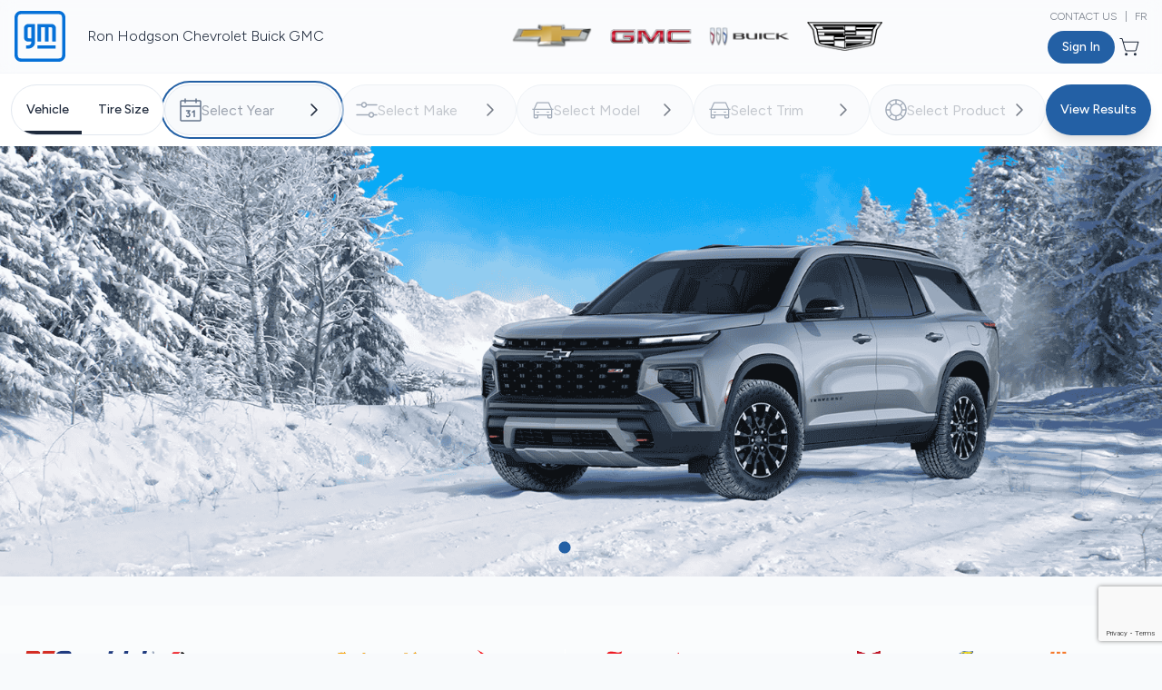

--- FILE ---
content_type: text/html; charset=utf-8
request_url: https://app.tirelocator.ca/ronhodgson/en/dealer/10716
body_size: 6925
content:
<!DOCTYPE html>
<html lang="en">
  <head>
    <meta charset="utf-8" />
    <meta
      name="google-site-verification"
      content="SNlNUKhNL8EWTGRZn5YBPQDK6apz9PFolZNmfIfZajo"
    />
    <!--
    For maximum Internet Explorer compatibility, place 'newrelicBrowserHeader' as close to the
    top of <head> as possible, but after any 'charset' or 'X-UA-COMPATIBLE HTTP-EQUIV' meta tags.
     -->
    <!-- NREUM: (4) -->
    <title>Tire Wizard</title>

    <meta
      name="viewport"
      content="width=device-width, initial-scale=1.0, maximum-scale=5.0"
    />

    <!-- For iPhone 6 Plus with @3× display: -->
    <link
      rel="apple-touch-icon"
      sizes="180x180"
      href="/static/icons/apple-touch-icon-180x180.png"
    />
    <!-- For iPad with @2× display running iOS ≥ 7: -->
    <link
      rel="apple-touch-icon"
      sizes="152x152"
      href="/static/icons/apple-touch-icon-152x152.png"
    />
    <!-- For iPad with @2× display running iOS ≤ 6: -->
    <link
      rel="apple-touch-icon"
      sizes="144x144"
      href="/static/icons/apple-touch-icon-144x144.png"
    />
    <!-- For iPhone with @2× display running iOS ≥ 7: -->
    <link
      rel="apple-touch-icon"
      sizes="120x120"
      href="/static/icons/apple-touch-icon-120x120.png"
    />
    <!-- For iPhone with @2× display running iOS ≤ 6: -->
    <link
      rel="apple-touch-icon"
      sizes="114x114"
      href="/static/icons/apple-touch-icon-114x114.png"
    />
    <!-- For the iPad mini and the first- and second-generation iPad (@1× display) on iOS ≥ 7: -->
    <link
      rel="apple-touch-icon"
      sizes="76x76"
      href="/static/icons/apple-touch-icon-76x76.png"
    />
    <!-- For the iPad mini and the first- and second-generation iPad (@1× display) on iOS ≤ 6: -->
    <link
      rel="apple-touch-icon"
      sizes="72x72"
      href="/static/icons/apple-touch-icon-72x72.png"
    />
    <!-- For non-Retina iPhone, iPod Touch, and Android 2.1+ devices: -->
    <link rel="apple-touch-icon" href="/static/icons/apple-touch-icon.png" />
    <!-- 57×57px -->

    <script>
      window.clientContainers = ["GTM-KT4KG3QM"];

      if ("") {
        window.clientContainers.push("");
      }

      window.clientContainers.forEach(function (id) {
        (function (w, d, s, l, i) {
          w[l] = w[l] || [];
          w[l].push({ "gtm.start": Date.now(), event: "gtm.js" });
          var f = d.getElementsByTagName(s)[0],
            j = d.createElement(s),
            dl = l !== "dataLayer" ? "&l=" + l : "";
          j.async = true;
          j.src = "https://www.googletagmanager.com/gtm.js?id=" + i + dl;
          f.parentNode.insertBefore(j, f);
        })(window, document, "script", "dataLayer", id);
      });
    </script>
    
    <link
      href="/static/wp/v2-c70b.css"
      rel="stylesheet"
      type="text/css"
    />
    

    <script type="text/javascript">
      window.cmsBaseUrl = '//cms.tirelocator.ca';
      window.token = '{"applicationVersionNumber":"7.0.1-prod","firstName":"","lastName":"","resetSecurityCheckpoint":false,"sessionReferenceNumber":"","tokenCreatedTimestamp":"2026-01-20T03:47:15+0000","tokenExpirationTimestamp":"2026-01-20T15:47:15+0000","tokenId":"69E0415DA6AE60F622C871E3584C8A45","tokenIsAuthenticated":false,"userRoleId":0,"userRoleName":""}';
      window.httpStatusCode = '200';
      window.environment = 'PRODUCTION';
      window.adobeLauncherUrl = '';
      window.appVersion = '7.0.1-prod';
      window.ipAddress = '3.144.140.206, 104.23.197.146';
      window.uniquifyToken = 'dlr-10716';
      window.googleAnalyticsCode = '0';
      window.googleTagManagerAccessCode = '';
      window.campaignData = null;
      window.dealerAccountInfoPayload = {"dealerId":"10716","dealerUrlCode":"ronhodgson","dealerIsActive":true,"dealerNationalAccountId":"1","dealerNationalAccountRegionId":"5","dealerNationalAccountRegionCode":"Western","dealerNationalAccountName":"GM","dealerName":"Ron Hodgson Chevrolet Buick GMC","dealerAddress":"No 5 Galarneau Place","dealerCity":"St Albert","dealerState":"AB","dealerCountry":"CA","dealerPostalCode":"T8N2Y3","dealerContactEmail":"parts@ronhodgson.com","dealerContactPhone":"(780) 458 7100","dealerWebsiteUrl":"","dealerHours":{"MON":{"day":{"en":"Monday","fr":"Lundi"},"open":"07:00","close":"18:00"},"TUE":{"day":{"en":"Tuesday","fr":"Mardi"},"open":"07:00","close":"18:00"},"WED":{"day":{"en":"Wednesday","fr":"Mercredi"},"open":"07:00","close":"18:00"},"THU":{"day":{"en":"Thursday","fr":"Jeudi"},"open":"07:00","close":"18:00"},"FRI":{"day":{"en":"Friday","fr":"Vendredi"},"open":"07:00","close":"18:00"},"SAT":{"day":{"en":"Saturday","fr":"Samedi"},"open":"08:00","close":"15:00"},"SUN":{"day":{"en":"Sunday","fr":"Dimanche"},"open":"","close":""}},"dealerAppointmentLeadTime":1,"dealerLongitude":"-113.61","dealerTimeZone":"America/Edmonton","dealerLatitude":"53.62","dealerTaxPercent":5,"supportDealerOrder":false,"supportUserDealerOrder":false,"supportConsumerOrder":false,"supportUserConsumerOrder":false,"dealerAtdConnectIntegrationEnabled":false,"dealerAtdConnectCustomerNumber":"","dealerAtdConnectLocationCode":"","dealerEnablePromptToOrderTires":false,"dealerHunterTireIntegrationEnabled":false,"enableFinancing":"0","financingUrl":"","dealerEnableStripeEcommerce":false,"dealerEnableXtimeAppointmentIntegration":"HIDE","dealerEnableRetailSite":true,"dealerEnableBookingSystem":true,"dealerRegionalOnly":false,"dealerRetailSiteForceUserAuthentication":false,"dealerEnableWheelTireInstallationLabourPrice":false,"dealerEnableAccessoryInstallationLabourPrice":true,"dealerEnableCaptcha":true,"dealerEnableCartReview":true,"dealerEnableGuestAccountCreation":true,"dealerEnableGuestAccountConfirmation":false,"dealerEnableCustomerAccountConfirmation":false,"dealerEnableLiveChat":false,"dealerEnablePopUpQuote":false,"dealerRetailSiteStartPage":"HOME","dealerEnableHomepagePackageModule":false,"dealerRetailSiteCustomTitle":{"en":"","fr":""},"dealerRetailSiteCustomFaviconImage":"","dealerRetailSiteHomeWidgetPlacement":"TOP","dealerRetailSiteHomeProductTileSearchPath":"PAGE","dealerRetailSiteCustomLogo":"","dealerEnableEcommerceRetailSite":false,"dealerDefaultLanguage":"en","dealerLanguageSet":["en","fr"],"dealerDefaultTemplate":"GM Site 2.0","dealerRetailSiteGoogleAnalyticsCode":"0","dealerRetailSiteOrbeeAnalyticsCode":"","dealerRetailSiteGoogleMapsExternalUrl":"","dealerRetailSiteGoogleTagManagerCode":"","dealerMapExitLink":"","dealerRetailSiteSocialMediaUrlFacebook":"","dealerRetailSiteSocialMediaUrlTwitter":"","dealerRetailSiteSocialMediaUrlInstagram":"","dealerEnableHomepageCarousel":true,"dealerRetailSiteHomepageProductTypeTileLayout":"FWOG","dealerRetailSiteProductFilterLayout":"RADIAL","dealerRetailSiteProductListTileLayout":"VERT","dealerRetailSiteDefaultPartQuantityFromVehicle":true,"dealerEnableAdvancedSearchModal":true,"dealerEnableAdvancedSearchVehicleModel":"HIDE","dealerEnableAdvancedSearchPartNumber":"AUTH","dealerEnableAdvancedSearchTiresize":"SHOW","dealerEnablePricingAnalysis":"HIDE","dealerEnableIncentivePricing":"0","dealerEnableMembershipPricing":"0","dealerEnableAdvancedSearchVehicleChassis":"HIDE","dealerEnableShowSubmodelTiresizeSelection":true,"dealerSubmodelTileLayout":"VERT_LIST","dealerEnableShowSubmodelSkipSelection":false,"dealerNumberOfProductsToShowBeforePagination":15,"dealerAppointmentIntegrationId":"","dealerFillEcommerceOrderFromCustomStockSource":"0","dealerExternalAppointmentUrlEn":"","dealerExternalAppointmentUrlFr":"","dealerTirelinkUsername":"1054456","dealerTirelinkPassword":"1054456","dealerEnablePaymentCalculator":"1","dealerIgnoreVehicleSortOrder":"0","dealerHidePackageEditor":"0","dealerPackageEditorAdminOnly":"1","dealerIgnoreIumapMapPricing":"0","dealerDefaultSearchSeason":"0","dealerAllSeasonTireSpeedRatingOffset":"0","dealerSummerTireSpeedRatingOffset":"0","dealerWinterTireSpeedRatingOffset":"2","dealerProductFilters":{"seasonCodes":{"0":{"en":"Winter","fr":"Hiver"},"1":{"en":"All Season","fr":"Toutes saisons"},"2":{"en":"Summer","fr":"ÃtÃ©"}},"tireManufacturers":{"264":{"part_manufacturer_id":"264","part_manufacturer_name":"BFGoodrich","part_manufacturer_logo":"http://images.tirelocator.ca/brands/tire_model_brands/bf-goodrich.png","visibility":"show"},"265":{"part_manufacturer_id":"265","part_manufacturer_name":"Bridgestone","part_manufacturer_logo":"http://images.tirelocator.ca/brands/tire_model_brands/bridgestone.png","visibility":"show"},"266":{"part_manufacturer_id":"266","part_manufacturer_name":"Continental","part_manufacturer_logo":"http://images.tirelocator.ca/brands/tire_model_brands/continental.png","visibility":"show"},"267":{"part_manufacturer_id":"267","part_manufacturer_name":"Dunlop","part_manufacturer_logo":"http://images.tirelocator.ca/brands/tire_model_brands/dunlop.png","visibility":"show"},"268":{"part_manufacturer_id":"268","part_manufacturer_name":"Firestone","part_manufacturer_logo":"http://images.tirelocator.ca/brands/tire_model_brands/firestone.png","visibility":"show"},"269":{"part_manufacturer_id":"269","part_manufacturer_name":"General","part_manufacturer_logo":"http://images.tirelocator.ca/brands/tire_model_brands/general.png","visibility":"show"},"270":{"part_manufacturer_id":"270","part_manufacturer_name":"Goodyear","part_manufacturer_logo":"http://images.tirelocator.ca/brands/tire_model_brands/goodyear.png","visibility":"show"},"271":{"part_manufacturer_id":"271","part_manufacturer_name":"Hankook","part_manufacturer_logo":"http://images.tirelocator.ca/brands/tire_model_brands/hankook.png","visibility":"show"},"272":{"part_manufacturer_id":"272","part_manufacturer_name":"Michelin","part_manufacturer_logo":"http://images.tirelocator.ca/brands/tire_model_brands/Michelin.png","visibility":"show"},"273":{"part_manufacturer_id":"273","part_manufacturer_name":"Pirelli","part_manufacturer_logo":"http://images.tirelocator.ca/brands/tire_model_brands/pirelli.png","visibility":"show"},"274":{"part_manufacturer_id":"274","part_manufacturer_name":"Uniroyal","part_manufacturer_logo":"http://images.tirelocator.ca/brands/tire_model_brands/uniroyal.png","visibility":"show"},"300":{"part_manufacturer_id":"300","part_manufacturer_name":"Kelly","part_manufacturer_logo":"http://images.tirelocator.ca/brands/tire_model_brands/kelly.png","visibility":"show"},"301":{"part_manufacturer_id":"301","part_manufacturer_name":"Cooper","part_manufacturer_logo":"http://images.tirelocator.ca/brands/tire_model_brands/cooper.png","visibility":"show"},"305":{"part_manufacturer_id":"305","part_manufacturer_name":"Kumho","part_manufacturer_logo":"http://images.tirelocator.ca/brands/tire_model_brands/kumho.png","visibility":"show"}},"wheelManufacturers":{"11":"GM","49":"DTD","50":"Replika","55":"RSSW","57":"Fast Wheels"},"accessoryCategories":[],"originalEquipmentFilter":"HIDE_ALL","runFlatTireFilter":false,"pricingFilter":false,"categoryFilter":true},"dealerCarousels":{"home_primary":[{"rotationHoldDelayMS":"5000","resourceType":"image","imageURL":{"en":"https://images.tirelocator.ca/upload/carousel/00014921_primary_en.png","fr":"https://images.tirelocator.ca/upload/carousel/00014921_primary_fr.png"},"videoMpeg4Url":{"en":"","fr":""},"videoWebMUrl":{"en":"","fr":""},"videoOggUrl":{"en":"","fr":""},"videoAutoPlay":false,"videoLoop":false,"videoMute":false,"videoYouTubeUrl":{"en":"","fr":""},"videoYouTubeHeight":0,"title":{"en":"","fr":""},"subtitle":{"en":"","fr":""},"titleHAlign":"left","titleVAlign":"top","linkTarget":"_self","linkText":{"en":"","fr":""},"linkBody":{"en":"","fr":""},"directUrl":"","sortOrder":-14,"linkURL":{"en":"","fr":""},"linkHAlign":"left","linkVAlign":"top","hideFromNational":""},{"rotationHoldDelayMS":"5000","resourceType":"image","imageURL":{"en":"https://images.tirelocator.ca/upload/carousel/00014861_primary_en.png","fr":"https://images.tirelocator.ca/upload/carousel/00014861_primary_fr.png"},"videoMpeg4Url":{"en":"","fr":""},"videoWebMUrl":{"en":"","fr":""},"videoOggUrl":{"en":"","fr":""},"videoAutoPlay":false,"videoLoop":false,"videoMute":false,"videoYouTubeUrl":{"en":"","fr":""},"videoYouTubeHeight":0,"title":{"en":"","fr":""},"subtitle":{"en":"","fr":""},"titleHAlign":"left","titleVAlign":"top","linkTarget":"_self","linkText":{"en":"","fr":""},"linkBody":{"en":"","fr":""},"directUrl":"","sortOrder":-13,"linkURL":{"en":"","fr":""},"linkHAlign":"left","linkVAlign":"top","hideFromNational":""},{"rotationHoldDelayMS":"5000","resourceType":"image","imageURL":{"en":"https://images.tirelocator.ca/upload/carousel/00014880_primary_en.png","fr":"https://images.tirelocator.ca/upload/carousel/00014880_primary_fr.png"},"videoMpeg4Url":{"en":"","fr":""},"videoWebMUrl":{"en":"","fr":""},"videoOggUrl":{"en":"","fr":""},"videoAutoPlay":false,"videoLoop":false,"videoMute":false,"videoYouTubeUrl":{"en":"","fr":""},"videoYouTubeHeight":0,"title":{"en":"","fr":""},"subtitle":{"en":"","fr":""},"titleHAlign":"left","titleVAlign":"top","linkTarget":"_self","linkText":{"en":"","fr":""},"linkBody":{"en":"","fr":""},"directUrl":"","sortOrder":-13,"linkURL":{"en":"","fr":""},"linkHAlign":"left","linkVAlign":"top","hideFromNational":""},{"rotationHoldDelayMS":"5000","resourceType":"image","imageURL":{"en":"https://images.tirelocator.ca/upload/carousel/00014920_primary_en.png","fr":"https://images.tirelocator.ca/upload/carousel/00014920_primary_fr.png"},"videoMpeg4Url":{"en":"","fr":""},"videoWebMUrl":{"en":"","fr":""},"videoOggUrl":{"en":"","fr":""},"videoAutoPlay":false,"videoLoop":false,"videoMute":false,"videoYouTubeUrl":{"en":"","fr":""},"videoYouTubeHeight":0,"title":{"en":"","fr":""},"subtitle":{"en":"","fr":""},"titleHAlign":"left","titleVAlign":"top","linkTarget":"_self","linkText":{"en":"","fr":""},"linkBody":{"en":"","fr":""},"directUrl":"","sortOrder":-13,"linkURL":{"en":"","fr":""},"linkHAlign":"left","linkVAlign":"top","hideFromNational":""}],"home_secondary":[],"order_summary":[]},"legalFooter":{"en":"* Instant tire manufacturer rebates are available when you purchase four (4) identical eligible tires at participating Chevrolet, Buick, GMC and\r\nCadillac dealers in Canada. Instant rebates available: $120 on Bridgestone winter tires, $90 on Firestone winter tires, $80 on Continental winter\r\ntires (including SecureContact AW), $70 on Michelin tires, $70 on Pirelli tires, $60 on Hankook winter tires, $50 on BFGoodrich tires, and $40 on\r\nGeneral winter tires (including AltiMAX 365 AW). Offer is valid from September 1, 2025 to December 31, 2025. This offer is non-transferable and\r\nmay not be combined with other offers. Installation and balancing are extra. Limit of 1 instant tire manufacturer rebate per VIN. Conditions and\r\nlimitations apply. Offer may not apply to tires on all GM models; see participating dealers for details. No rain checks available. This offer may be\r\nchanged, cancelled or extended at any time without notice.\r\n1 TIRE 30-DAY PRICE MATCH GUARANTEE: Your local dealer will match the competition's prices. If you purchase one of the aftermarket tire\r\nbrands listed below and later find a competitive price on a qualifying brand within 30 days of the purchase, weâll refund the difference. Tire\r\nBrands: BFGOODRICH, BRIDGESTONEÂ®, CONTINENTAL, FIRESTONEÂ®, GENERAL, GOODYEARÂ®, HANKOOK, KELLY, MICHELIN, PIRELLI,\r\nUNIROYAL, KUMHO. The price match applies to the brands listed above. Competitive Prices: The competitive price you find must be in a valid ad,\r\nwritten estimate or Internet quote for identical, new tires. The tires must be an exact match in brand, tire line, size, load rating and speed rating\r\nto be eligible for the price match guarantee. All competitive quotes (including internet quotes) must come from a local competing tire retailer\r\nand installer (with a physical location within 100km of your participating GM retailer). The competitive price must be valid within 30 days of your\r\npurchase of any of the tire brands listed above. Service and Installation: The price match guarantee is only valid on the tire price and does not\r\ninclude installation/labour. Offer available to retail customers only at participating Canadian Chevrolet, Buick, GMC and Cadillac dealers. Offer\r\nvalid from January 1, 2025 to December 31, 2025. GM Canada reserves the right to cancel, modify or amend the offer without notice. Conditions\r\nand limitations apply. May not be combined with other offers and programs.","fr":"*Les rabais instantanÃ©s des fabricants de pneus vous sont offerts Ã  lâachat de quatre (4) pneus admissibles identiques chez les concessionnaires Chevrolet, Buick, GMC et Cadillac participants au Canada. Rabais instantanÃ©s en vigueur : 120 $ sur les pneus dâhiver Bridgestone, 90 $ sur les pneus dâhiver Firestone, 80 $ sur les pneus dâhiver Continental (y compris les SecureContact AW), 70 $ sur les pneus Michelin, 70 $ sur les pneus Pirelli, 60 $ sur les pneus dâhiver Hankook, 50 $ sur les pneus BFGoodrich et 40 $ sur les pneus dâhiver General (y compris les AltiMAX 365 AW). Offre en vigueur du 1er septembre 2025 au 31 dÃ©cembre 2025. Cette offre est non transfÃ©rable et ne peut pas Ãªtre combinÃ©e Ã  certaines autres offres. Pose et Ã©quilibrage non inclus. Limite dâun (1) rabais instantanÃ© de fabricant de pneus par NIV. Certaines conditions et restrictions sâappliquent. Lâoffre pourrait ne pas sâappliquer aux pneus de tous les modÃ¨les GM; dÃ©tails chez concessionnaires participants. Aucun bon de rÃ©duction diffÃ©rÃ©e. Cette offre peut Ãªtre modifiÃ©e, annulÃ©e ou prolongÃ©e Ã  tout moment et sans prÃ©avis.  1 GARANTIE DU MEILLEUR PRIX DE 30 JOURS SUR LES PNEUS : Le dÃ©taillant Ã©galera le prix de la concurrence. Si vous achetez une des marques de pneus de remplacement Ã©numÃ©rÃ©es ci-aprÃ¨s et trouvez ensuite ces pneus dâune marque admissible Ã  un prix concurrentiel dans les 30 jours suivant votre achat, nous vous rembourserons lâÃ©cart de prix. Marques de pneus admissibles :?BFGOODRICH, BRIDGESTONEMD, CONTINENTAL, FIRESTONEMD, GENERAL, GOODYEARMD, HANKOOK, KELLY, MICHELIN, PIRELLI, UNIROYAL, KUMHO. La Garantie du meilleur prix sâapplique aux marques Ã©numÃ©rÃ©es ci-dessus. Prix de la concurrence : Le prix de la concurrence soumis doit figurer dans une publicitÃ©, ou encore une estimation Ã©crite ou en ligne valable et portant sur des pneus identiques neufs. Les pneus doivent Ãªtre exactement de la mÃªme marque, gamme, taille, capacitÃ© de charge et cote de vitesse pour Ãªtre admissibles Ã  la Garantie du meilleur prix. Toute estimation de la concurrence (y compris les estimations en ligne) doit provenir dâun dÃ©taillant-installateur de pneus de la rÃ©gion (ayant des locaux dans un rayon de 100 km autour de votre dÃ©taillant GM participant). Le prix de la concurrence doit Ãªtre en vigueur dans les 30 jours suivant lâachat de vos pneus dâune des marques Ã©numÃ©rÃ©es plus haut. Service et installation : La Garantie du meilleur prix sâapplique exclusivement au prix des pneus et ne comprend pas lâinstallation et la main-dâÅuvre. Lâoffre sâadresse uniquement aux particuliers et est valable uniquement chez les concessionnaires Chevrolet, Buick, GMC et Cadillac participants du Canada. Offre en vigueur du 1er janvier au 31 dÃ©cembre 2025. GM Canada se rÃ©serve le droit dâannuler, de modifier ou de rectifier lâoffre sans prÃ©avis. Certaines conditions et restrictions sâappliquent. Ne peut Ãªtre combinÃ©e Ã  dâautres offres et programmes. 2 Application My[Marque] : Offerte sur certains appareils Apple et Android. La disponibilitÃ©, les caractÃ©ristiques et les fonctionnalitÃ©s du service varient selon le vÃ©hicule, lâappareil utilisÃ© et le plan auquel vous Ãªtes abonnÃ©. Des modalitÃ©s sâappliquent. Lâappareil doit avoir accÃ¨s Ã  une connexion de donnÃ©es. Les images et les caractÃ©ristiques rÃ©elles peuvent Ãªtre diffÃ©rentes et pourraient Ãªtre modifiÃ©es.   3 Application Ã  bord (GM) : Les fonctionnalitÃ©s et les caractÃ©ristiques offertes peuvent varier en fonction des accessoires et du niveau dâÃ©quipement. Un accÃ¨s Ã  une connexion de donnÃ©es peut Ãªtre requis et des frais de donnÃ©es peuvent sâappliquer. Un plan de service payÃ© en vigueur et un systÃ¨me Ã©lectrique fonctionnel sont requis. Certaines modalitÃ©s et restrictions sâappliquent.  4 Ce plan est facultatif et ne constitue pas une assurance. Toutes les transactions associÃ©es au Plan sont rÃ©gies uniquement par les dispositions du Contrat de service pour vÃ©hicules du Plan de protection Chevrolet, Buick, GMC et Cadillac (Â« Contrat Â»). Veuillez consulter le Contrat pour connaÃ®tre les modalitÃ©s, conditions et dÃ©tails prÃ©cis, y compris les restrictions et exclusions. Certains modÃ¨les pourraient ne pas Ãªtre admissibles. Plus de dÃ©tails chez votre concessionnaire. LâobligÃ© du Plan de protection Chevrolet, Buick, GMC et Cadillac est la Compagnie General Motors du Canada.   5 En cas de dommage structurel, la rÃ©paration du pneu ou de la roue sera tentÃ©e en premier. Si le pneu ou la roue faisant lâobjet du dommage structurel ne peut pas Ãªtre rÃ©parÃ©(e), il ou elle sera remplacÃ©(e)."},"dealerTirePricingLabelOverride":{"en":"","fr":""},"dealerWheelPricingLabelOverride":{"en":"","fr":""},"dealerAccessoryPricingLabelOverride":{"en":"","fr":""},"dealerPackagePricingLabelOverride":{"en":"","fr":""},"dealerMerchandisePricingLabelOverride":{"en":"","fr":""},"dealerEnableFeaturedItems":true,"dealerEnableShowCartModalOnAddItem":false,"dealerEnableShowHomepageWidget":false,"dealerEnableShowHomepageFooterCatalogue":false,"dealerEnableShowMsrpForItems":true,"dealerEnableHidePublicPricing":"SHOW_ALL","dealerEnableShowPricingLastUpdate":"0","dealerEnableStockForCustomers":false,"dealerEnableNationalPriceCheck":false,"dealerEnableNationalStockCheck":false,"dealerEnableAdvancedFooter":true,"dealerEnableTireSearch":true,"minimumTireYear":"1995","dealerTireShowSecondaryManufacturers":true,"dealerIgnoreTireStock":true,"dealerTirePricingNote":{"en":"Installation included & Environmental Fees & Taxes Extra","fr":""},"promotionalImageTire":{"en":"//images.tirelocator.ca/gm/30-day_pricematch.png","fr":"//images.tirelocator.ca/spring_national_offer5_fr_CA.png"},"dealerEnableWheelSearch":true,"minimumWheelYear":"1995","dealerWheelShowSecondaryManufacturers":false,"dealerIgnoreWheelStock":true,"dealerWheelPricingNote":{"en":"","fr":""},"dealerEnableAccessorySearch":false,"minimumAccessoryYear":"1993","dealerAccessoryShowSecondaryManufacturers":false,"dealerIgnoreAccessoryStock":false,"dealerAccessoryPricingNote":{"en":"","fr":""},"dealerEnablePackageSearch":true,"minimumPackageYear":"1995","dealerPackageShowSecondaryManufacturers":false,"dealerPackagePricingNote":{"en":"","fr":""},"dealerEnableMerchandiseSearch":false,"dealerIgnoreMerchandiseStock":false,"dealerMerchandisePricingNote":{"en":"","fr":""},"placeholderImageUrl":"","dealerIframeHiddenHeader":false};
      window.nationalAccountInfoPayload = null;
      window.groupAccountInfoPayload = null;
      window.consumerAccountInfoPayload = null;
      window.stripPhpExtension = true;
    </script>

    <script
      src="/static/scripts/favicon.js?v=c70b"
      type="text/javascript"
    ></script>

    

    <!-- Load Fav Icon -->
    <script>
      if (typeof loadFavIcon === "function") {
        loadFavIcon();
      }
    </script>
  </head>

  <body>
    <div id="app" class="tire-wizard-app"></div>
    <script src="/static/wp/v2-c70b.js"></script>
    <noscript
      ><iframe
        src="https://www.googletagmanager.com/ns.html?id=GTM-KT4KG3QM"
        height="0"
        width="0"
        style="display: none; visibility: hidden"
      ></iframe
    ></noscript>
  </body>
</html>


--- FILE ---
content_type: text/html; charset=utf-8
request_url: https://www.google.com/recaptcha/api2/anchor?ar=1&k=6LdLczAUAAAAAOnkIrf9yCMlcEkceEw4KzQReMEs&co=aHR0cHM6Ly9hcHAudGlyZWxvY2F0b3IuY2E6NDQz&hl=en&v=PoyoqOPhxBO7pBk68S4YbpHZ&size=invisible&anchor-ms=20000&execute-ms=30000&cb=n9avc5sgsofx
body_size: 49566
content:
<!DOCTYPE HTML><html dir="ltr" lang="en"><head><meta http-equiv="Content-Type" content="text/html; charset=UTF-8">
<meta http-equiv="X-UA-Compatible" content="IE=edge">
<title>reCAPTCHA</title>
<style type="text/css">
/* cyrillic-ext */
@font-face {
  font-family: 'Roboto';
  font-style: normal;
  font-weight: 400;
  font-stretch: 100%;
  src: url(//fonts.gstatic.com/s/roboto/v48/KFO7CnqEu92Fr1ME7kSn66aGLdTylUAMa3GUBHMdazTgWw.woff2) format('woff2');
  unicode-range: U+0460-052F, U+1C80-1C8A, U+20B4, U+2DE0-2DFF, U+A640-A69F, U+FE2E-FE2F;
}
/* cyrillic */
@font-face {
  font-family: 'Roboto';
  font-style: normal;
  font-weight: 400;
  font-stretch: 100%;
  src: url(//fonts.gstatic.com/s/roboto/v48/KFO7CnqEu92Fr1ME7kSn66aGLdTylUAMa3iUBHMdazTgWw.woff2) format('woff2');
  unicode-range: U+0301, U+0400-045F, U+0490-0491, U+04B0-04B1, U+2116;
}
/* greek-ext */
@font-face {
  font-family: 'Roboto';
  font-style: normal;
  font-weight: 400;
  font-stretch: 100%;
  src: url(//fonts.gstatic.com/s/roboto/v48/KFO7CnqEu92Fr1ME7kSn66aGLdTylUAMa3CUBHMdazTgWw.woff2) format('woff2');
  unicode-range: U+1F00-1FFF;
}
/* greek */
@font-face {
  font-family: 'Roboto';
  font-style: normal;
  font-weight: 400;
  font-stretch: 100%;
  src: url(//fonts.gstatic.com/s/roboto/v48/KFO7CnqEu92Fr1ME7kSn66aGLdTylUAMa3-UBHMdazTgWw.woff2) format('woff2');
  unicode-range: U+0370-0377, U+037A-037F, U+0384-038A, U+038C, U+038E-03A1, U+03A3-03FF;
}
/* math */
@font-face {
  font-family: 'Roboto';
  font-style: normal;
  font-weight: 400;
  font-stretch: 100%;
  src: url(//fonts.gstatic.com/s/roboto/v48/KFO7CnqEu92Fr1ME7kSn66aGLdTylUAMawCUBHMdazTgWw.woff2) format('woff2');
  unicode-range: U+0302-0303, U+0305, U+0307-0308, U+0310, U+0312, U+0315, U+031A, U+0326-0327, U+032C, U+032F-0330, U+0332-0333, U+0338, U+033A, U+0346, U+034D, U+0391-03A1, U+03A3-03A9, U+03B1-03C9, U+03D1, U+03D5-03D6, U+03F0-03F1, U+03F4-03F5, U+2016-2017, U+2034-2038, U+203C, U+2040, U+2043, U+2047, U+2050, U+2057, U+205F, U+2070-2071, U+2074-208E, U+2090-209C, U+20D0-20DC, U+20E1, U+20E5-20EF, U+2100-2112, U+2114-2115, U+2117-2121, U+2123-214F, U+2190, U+2192, U+2194-21AE, U+21B0-21E5, U+21F1-21F2, U+21F4-2211, U+2213-2214, U+2216-22FF, U+2308-230B, U+2310, U+2319, U+231C-2321, U+2336-237A, U+237C, U+2395, U+239B-23B7, U+23D0, U+23DC-23E1, U+2474-2475, U+25AF, U+25B3, U+25B7, U+25BD, U+25C1, U+25CA, U+25CC, U+25FB, U+266D-266F, U+27C0-27FF, U+2900-2AFF, U+2B0E-2B11, U+2B30-2B4C, U+2BFE, U+3030, U+FF5B, U+FF5D, U+1D400-1D7FF, U+1EE00-1EEFF;
}
/* symbols */
@font-face {
  font-family: 'Roboto';
  font-style: normal;
  font-weight: 400;
  font-stretch: 100%;
  src: url(//fonts.gstatic.com/s/roboto/v48/KFO7CnqEu92Fr1ME7kSn66aGLdTylUAMaxKUBHMdazTgWw.woff2) format('woff2');
  unicode-range: U+0001-000C, U+000E-001F, U+007F-009F, U+20DD-20E0, U+20E2-20E4, U+2150-218F, U+2190, U+2192, U+2194-2199, U+21AF, U+21E6-21F0, U+21F3, U+2218-2219, U+2299, U+22C4-22C6, U+2300-243F, U+2440-244A, U+2460-24FF, U+25A0-27BF, U+2800-28FF, U+2921-2922, U+2981, U+29BF, U+29EB, U+2B00-2BFF, U+4DC0-4DFF, U+FFF9-FFFB, U+10140-1018E, U+10190-1019C, U+101A0, U+101D0-101FD, U+102E0-102FB, U+10E60-10E7E, U+1D2C0-1D2D3, U+1D2E0-1D37F, U+1F000-1F0FF, U+1F100-1F1AD, U+1F1E6-1F1FF, U+1F30D-1F30F, U+1F315, U+1F31C, U+1F31E, U+1F320-1F32C, U+1F336, U+1F378, U+1F37D, U+1F382, U+1F393-1F39F, U+1F3A7-1F3A8, U+1F3AC-1F3AF, U+1F3C2, U+1F3C4-1F3C6, U+1F3CA-1F3CE, U+1F3D4-1F3E0, U+1F3ED, U+1F3F1-1F3F3, U+1F3F5-1F3F7, U+1F408, U+1F415, U+1F41F, U+1F426, U+1F43F, U+1F441-1F442, U+1F444, U+1F446-1F449, U+1F44C-1F44E, U+1F453, U+1F46A, U+1F47D, U+1F4A3, U+1F4B0, U+1F4B3, U+1F4B9, U+1F4BB, U+1F4BF, U+1F4C8-1F4CB, U+1F4D6, U+1F4DA, U+1F4DF, U+1F4E3-1F4E6, U+1F4EA-1F4ED, U+1F4F7, U+1F4F9-1F4FB, U+1F4FD-1F4FE, U+1F503, U+1F507-1F50B, U+1F50D, U+1F512-1F513, U+1F53E-1F54A, U+1F54F-1F5FA, U+1F610, U+1F650-1F67F, U+1F687, U+1F68D, U+1F691, U+1F694, U+1F698, U+1F6AD, U+1F6B2, U+1F6B9-1F6BA, U+1F6BC, U+1F6C6-1F6CF, U+1F6D3-1F6D7, U+1F6E0-1F6EA, U+1F6F0-1F6F3, U+1F6F7-1F6FC, U+1F700-1F7FF, U+1F800-1F80B, U+1F810-1F847, U+1F850-1F859, U+1F860-1F887, U+1F890-1F8AD, U+1F8B0-1F8BB, U+1F8C0-1F8C1, U+1F900-1F90B, U+1F93B, U+1F946, U+1F984, U+1F996, U+1F9E9, U+1FA00-1FA6F, U+1FA70-1FA7C, U+1FA80-1FA89, U+1FA8F-1FAC6, U+1FACE-1FADC, U+1FADF-1FAE9, U+1FAF0-1FAF8, U+1FB00-1FBFF;
}
/* vietnamese */
@font-face {
  font-family: 'Roboto';
  font-style: normal;
  font-weight: 400;
  font-stretch: 100%;
  src: url(//fonts.gstatic.com/s/roboto/v48/KFO7CnqEu92Fr1ME7kSn66aGLdTylUAMa3OUBHMdazTgWw.woff2) format('woff2');
  unicode-range: U+0102-0103, U+0110-0111, U+0128-0129, U+0168-0169, U+01A0-01A1, U+01AF-01B0, U+0300-0301, U+0303-0304, U+0308-0309, U+0323, U+0329, U+1EA0-1EF9, U+20AB;
}
/* latin-ext */
@font-face {
  font-family: 'Roboto';
  font-style: normal;
  font-weight: 400;
  font-stretch: 100%;
  src: url(//fonts.gstatic.com/s/roboto/v48/KFO7CnqEu92Fr1ME7kSn66aGLdTylUAMa3KUBHMdazTgWw.woff2) format('woff2');
  unicode-range: U+0100-02BA, U+02BD-02C5, U+02C7-02CC, U+02CE-02D7, U+02DD-02FF, U+0304, U+0308, U+0329, U+1D00-1DBF, U+1E00-1E9F, U+1EF2-1EFF, U+2020, U+20A0-20AB, U+20AD-20C0, U+2113, U+2C60-2C7F, U+A720-A7FF;
}
/* latin */
@font-face {
  font-family: 'Roboto';
  font-style: normal;
  font-weight: 400;
  font-stretch: 100%;
  src: url(//fonts.gstatic.com/s/roboto/v48/KFO7CnqEu92Fr1ME7kSn66aGLdTylUAMa3yUBHMdazQ.woff2) format('woff2');
  unicode-range: U+0000-00FF, U+0131, U+0152-0153, U+02BB-02BC, U+02C6, U+02DA, U+02DC, U+0304, U+0308, U+0329, U+2000-206F, U+20AC, U+2122, U+2191, U+2193, U+2212, U+2215, U+FEFF, U+FFFD;
}
/* cyrillic-ext */
@font-face {
  font-family: 'Roboto';
  font-style: normal;
  font-weight: 500;
  font-stretch: 100%;
  src: url(//fonts.gstatic.com/s/roboto/v48/KFO7CnqEu92Fr1ME7kSn66aGLdTylUAMa3GUBHMdazTgWw.woff2) format('woff2');
  unicode-range: U+0460-052F, U+1C80-1C8A, U+20B4, U+2DE0-2DFF, U+A640-A69F, U+FE2E-FE2F;
}
/* cyrillic */
@font-face {
  font-family: 'Roboto';
  font-style: normal;
  font-weight: 500;
  font-stretch: 100%;
  src: url(//fonts.gstatic.com/s/roboto/v48/KFO7CnqEu92Fr1ME7kSn66aGLdTylUAMa3iUBHMdazTgWw.woff2) format('woff2');
  unicode-range: U+0301, U+0400-045F, U+0490-0491, U+04B0-04B1, U+2116;
}
/* greek-ext */
@font-face {
  font-family: 'Roboto';
  font-style: normal;
  font-weight: 500;
  font-stretch: 100%;
  src: url(//fonts.gstatic.com/s/roboto/v48/KFO7CnqEu92Fr1ME7kSn66aGLdTylUAMa3CUBHMdazTgWw.woff2) format('woff2');
  unicode-range: U+1F00-1FFF;
}
/* greek */
@font-face {
  font-family: 'Roboto';
  font-style: normal;
  font-weight: 500;
  font-stretch: 100%;
  src: url(//fonts.gstatic.com/s/roboto/v48/KFO7CnqEu92Fr1ME7kSn66aGLdTylUAMa3-UBHMdazTgWw.woff2) format('woff2');
  unicode-range: U+0370-0377, U+037A-037F, U+0384-038A, U+038C, U+038E-03A1, U+03A3-03FF;
}
/* math */
@font-face {
  font-family: 'Roboto';
  font-style: normal;
  font-weight: 500;
  font-stretch: 100%;
  src: url(//fonts.gstatic.com/s/roboto/v48/KFO7CnqEu92Fr1ME7kSn66aGLdTylUAMawCUBHMdazTgWw.woff2) format('woff2');
  unicode-range: U+0302-0303, U+0305, U+0307-0308, U+0310, U+0312, U+0315, U+031A, U+0326-0327, U+032C, U+032F-0330, U+0332-0333, U+0338, U+033A, U+0346, U+034D, U+0391-03A1, U+03A3-03A9, U+03B1-03C9, U+03D1, U+03D5-03D6, U+03F0-03F1, U+03F4-03F5, U+2016-2017, U+2034-2038, U+203C, U+2040, U+2043, U+2047, U+2050, U+2057, U+205F, U+2070-2071, U+2074-208E, U+2090-209C, U+20D0-20DC, U+20E1, U+20E5-20EF, U+2100-2112, U+2114-2115, U+2117-2121, U+2123-214F, U+2190, U+2192, U+2194-21AE, U+21B0-21E5, U+21F1-21F2, U+21F4-2211, U+2213-2214, U+2216-22FF, U+2308-230B, U+2310, U+2319, U+231C-2321, U+2336-237A, U+237C, U+2395, U+239B-23B7, U+23D0, U+23DC-23E1, U+2474-2475, U+25AF, U+25B3, U+25B7, U+25BD, U+25C1, U+25CA, U+25CC, U+25FB, U+266D-266F, U+27C0-27FF, U+2900-2AFF, U+2B0E-2B11, U+2B30-2B4C, U+2BFE, U+3030, U+FF5B, U+FF5D, U+1D400-1D7FF, U+1EE00-1EEFF;
}
/* symbols */
@font-face {
  font-family: 'Roboto';
  font-style: normal;
  font-weight: 500;
  font-stretch: 100%;
  src: url(//fonts.gstatic.com/s/roboto/v48/KFO7CnqEu92Fr1ME7kSn66aGLdTylUAMaxKUBHMdazTgWw.woff2) format('woff2');
  unicode-range: U+0001-000C, U+000E-001F, U+007F-009F, U+20DD-20E0, U+20E2-20E4, U+2150-218F, U+2190, U+2192, U+2194-2199, U+21AF, U+21E6-21F0, U+21F3, U+2218-2219, U+2299, U+22C4-22C6, U+2300-243F, U+2440-244A, U+2460-24FF, U+25A0-27BF, U+2800-28FF, U+2921-2922, U+2981, U+29BF, U+29EB, U+2B00-2BFF, U+4DC0-4DFF, U+FFF9-FFFB, U+10140-1018E, U+10190-1019C, U+101A0, U+101D0-101FD, U+102E0-102FB, U+10E60-10E7E, U+1D2C0-1D2D3, U+1D2E0-1D37F, U+1F000-1F0FF, U+1F100-1F1AD, U+1F1E6-1F1FF, U+1F30D-1F30F, U+1F315, U+1F31C, U+1F31E, U+1F320-1F32C, U+1F336, U+1F378, U+1F37D, U+1F382, U+1F393-1F39F, U+1F3A7-1F3A8, U+1F3AC-1F3AF, U+1F3C2, U+1F3C4-1F3C6, U+1F3CA-1F3CE, U+1F3D4-1F3E0, U+1F3ED, U+1F3F1-1F3F3, U+1F3F5-1F3F7, U+1F408, U+1F415, U+1F41F, U+1F426, U+1F43F, U+1F441-1F442, U+1F444, U+1F446-1F449, U+1F44C-1F44E, U+1F453, U+1F46A, U+1F47D, U+1F4A3, U+1F4B0, U+1F4B3, U+1F4B9, U+1F4BB, U+1F4BF, U+1F4C8-1F4CB, U+1F4D6, U+1F4DA, U+1F4DF, U+1F4E3-1F4E6, U+1F4EA-1F4ED, U+1F4F7, U+1F4F9-1F4FB, U+1F4FD-1F4FE, U+1F503, U+1F507-1F50B, U+1F50D, U+1F512-1F513, U+1F53E-1F54A, U+1F54F-1F5FA, U+1F610, U+1F650-1F67F, U+1F687, U+1F68D, U+1F691, U+1F694, U+1F698, U+1F6AD, U+1F6B2, U+1F6B9-1F6BA, U+1F6BC, U+1F6C6-1F6CF, U+1F6D3-1F6D7, U+1F6E0-1F6EA, U+1F6F0-1F6F3, U+1F6F7-1F6FC, U+1F700-1F7FF, U+1F800-1F80B, U+1F810-1F847, U+1F850-1F859, U+1F860-1F887, U+1F890-1F8AD, U+1F8B0-1F8BB, U+1F8C0-1F8C1, U+1F900-1F90B, U+1F93B, U+1F946, U+1F984, U+1F996, U+1F9E9, U+1FA00-1FA6F, U+1FA70-1FA7C, U+1FA80-1FA89, U+1FA8F-1FAC6, U+1FACE-1FADC, U+1FADF-1FAE9, U+1FAF0-1FAF8, U+1FB00-1FBFF;
}
/* vietnamese */
@font-face {
  font-family: 'Roboto';
  font-style: normal;
  font-weight: 500;
  font-stretch: 100%;
  src: url(//fonts.gstatic.com/s/roboto/v48/KFO7CnqEu92Fr1ME7kSn66aGLdTylUAMa3OUBHMdazTgWw.woff2) format('woff2');
  unicode-range: U+0102-0103, U+0110-0111, U+0128-0129, U+0168-0169, U+01A0-01A1, U+01AF-01B0, U+0300-0301, U+0303-0304, U+0308-0309, U+0323, U+0329, U+1EA0-1EF9, U+20AB;
}
/* latin-ext */
@font-face {
  font-family: 'Roboto';
  font-style: normal;
  font-weight: 500;
  font-stretch: 100%;
  src: url(//fonts.gstatic.com/s/roboto/v48/KFO7CnqEu92Fr1ME7kSn66aGLdTylUAMa3KUBHMdazTgWw.woff2) format('woff2');
  unicode-range: U+0100-02BA, U+02BD-02C5, U+02C7-02CC, U+02CE-02D7, U+02DD-02FF, U+0304, U+0308, U+0329, U+1D00-1DBF, U+1E00-1E9F, U+1EF2-1EFF, U+2020, U+20A0-20AB, U+20AD-20C0, U+2113, U+2C60-2C7F, U+A720-A7FF;
}
/* latin */
@font-face {
  font-family: 'Roboto';
  font-style: normal;
  font-weight: 500;
  font-stretch: 100%;
  src: url(//fonts.gstatic.com/s/roboto/v48/KFO7CnqEu92Fr1ME7kSn66aGLdTylUAMa3yUBHMdazQ.woff2) format('woff2');
  unicode-range: U+0000-00FF, U+0131, U+0152-0153, U+02BB-02BC, U+02C6, U+02DA, U+02DC, U+0304, U+0308, U+0329, U+2000-206F, U+20AC, U+2122, U+2191, U+2193, U+2212, U+2215, U+FEFF, U+FFFD;
}
/* cyrillic-ext */
@font-face {
  font-family: 'Roboto';
  font-style: normal;
  font-weight: 900;
  font-stretch: 100%;
  src: url(//fonts.gstatic.com/s/roboto/v48/KFO7CnqEu92Fr1ME7kSn66aGLdTylUAMa3GUBHMdazTgWw.woff2) format('woff2');
  unicode-range: U+0460-052F, U+1C80-1C8A, U+20B4, U+2DE0-2DFF, U+A640-A69F, U+FE2E-FE2F;
}
/* cyrillic */
@font-face {
  font-family: 'Roboto';
  font-style: normal;
  font-weight: 900;
  font-stretch: 100%;
  src: url(//fonts.gstatic.com/s/roboto/v48/KFO7CnqEu92Fr1ME7kSn66aGLdTylUAMa3iUBHMdazTgWw.woff2) format('woff2');
  unicode-range: U+0301, U+0400-045F, U+0490-0491, U+04B0-04B1, U+2116;
}
/* greek-ext */
@font-face {
  font-family: 'Roboto';
  font-style: normal;
  font-weight: 900;
  font-stretch: 100%;
  src: url(//fonts.gstatic.com/s/roboto/v48/KFO7CnqEu92Fr1ME7kSn66aGLdTylUAMa3CUBHMdazTgWw.woff2) format('woff2');
  unicode-range: U+1F00-1FFF;
}
/* greek */
@font-face {
  font-family: 'Roboto';
  font-style: normal;
  font-weight: 900;
  font-stretch: 100%;
  src: url(//fonts.gstatic.com/s/roboto/v48/KFO7CnqEu92Fr1ME7kSn66aGLdTylUAMa3-UBHMdazTgWw.woff2) format('woff2');
  unicode-range: U+0370-0377, U+037A-037F, U+0384-038A, U+038C, U+038E-03A1, U+03A3-03FF;
}
/* math */
@font-face {
  font-family: 'Roboto';
  font-style: normal;
  font-weight: 900;
  font-stretch: 100%;
  src: url(//fonts.gstatic.com/s/roboto/v48/KFO7CnqEu92Fr1ME7kSn66aGLdTylUAMawCUBHMdazTgWw.woff2) format('woff2');
  unicode-range: U+0302-0303, U+0305, U+0307-0308, U+0310, U+0312, U+0315, U+031A, U+0326-0327, U+032C, U+032F-0330, U+0332-0333, U+0338, U+033A, U+0346, U+034D, U+0391-03A1, U+03A3-03A9, U+03B1-03C9, U+03D1, U+03D5-03D6, U+03F0-03F1, U+03F4-03F5, U+2016-2017, U+2034-2038, U+203C, U+2040, U+2043, U+2047, U+2050, U+2057, U+205F, U+2070-2071, U+2074-208E, U+2090-209C, U+20D0-20DC, U+20E1, U+20E5-20EF, U+2100-2112, U+2114-2115, U+2117-2121, U+2123-214F, U+2190, U+2192, U+2194-21AE, U+21B0-21E5, U+21F1-21F2, U+21F4-2211, U+2213-2214, U+2216-22FF, U+2308-230B, U+2310, U+2319, U+231C-2321, U+2336-237A, U+237C, U+2395, U+239B-23B7, U+23D0, U+23DC-23E1, U+2474-2475, U+25AF, U+25B3, U+25B7, U+25BD, U+25C1, U+25CA, U+25CC, U+25FB, U+266D-266F, U+27C0-27FF, U+2900-2AFF, U+2B0E-2B11, U+2B30-2B4C, U+2BFE, U+3030, U+FF5B, U+FF5D, U+1D400-1D7FF, U+1EE00-1EEFF;
}
/* symbols */
@font-face {
  font-family: 'Roboto';
  font-style: normal;
  font-weight: 900;
  font-stretch: 100%;
  src: url(//fonts.gstatic.com/s/roboto/v48/KFO7CnqEu92Fr1ME7kSn66aGLdTylUAMaxKUBHMdazTgWw.woff2) format('woff2');
  unicode-range: U+0001-000C, U+000E-001F, U+007F-009F, U+20DD-20E0, U+20E2-20E4, U+2150-218F, U+2190, U+2192, U+2194-2199, U+21AF, U+21E6-21F0, U+21F3, U+2218-2219, U+2299, U+22C4-22C6, U+2300-243F, U+2440-244A, U+2460-24FF, U+25A0-27BF, U+2800-28FF, U+2921-2922, U+2981, U+29BF, U+29EB, U+2B00-2BFF, U+4DC0-4DFF, U+FFF9-FFFB, U+10140-1018E, U+10190-1019C, U+101A0, U+101D0-101FD, U+102E0-102FB, U+10E60-10E7E, U+1D2C0-1D2D3, U+1D2E0-1D37F, U+1F000-1F0FF, U+1F100-1F1AD, U+1F1E6-1F1FF, U+1F30D-1F30F, U+1F315, U+1F31C, U+1F31E, U+1F320-1F32C, U+1F336, U+1F378, U+1F37D, U+1F382, U+1F393-1F39F, U+1F3A7-1F3A8, U+1F3AC-1F3AF, U+1F3C2, U+1F3C4-1F3C6, U+1F3CA-1F3CE, U+1F3D4-1F3E0, U+1F3ED, U+1F3F1-1F3F3, U+1F3F5-1F3F7, U+1F408, U+1F415, U+1F41F, U+1F426, U+1F43F, U+1F441-1F442, U+1F444, U+1F446-1F449, U+1F44C-1F44E, U+1F453, U+1F46A, U+1F47D, U+1F4A3, U+1F4B0, U+1F4B3, U+1F4B9, U+1F4BB, U+1F4BF, U+1F4C8-1F4CB, U+1F4D6, U+1F4DA, U+1F4DF, U+1F4E3-1F4E6, U+1F4EA-1F4ED, U+1F4F7, U+1F4F9-1F4FB, U+1F4FD-1F4FE, U+1F503, U+1F507-1F50B, U+1F50D, U+1F512-1F513, U+1F53E-1F54A, U+1F54F-1F5FA, U+1F610, U+1F650-1F67F, U+1F687, U+1F68D, U+1F691, U+1F694, U+1F698, U+1F6AD, U+1F6B2, U+1F6B9-1F6BA, U+1F6BC, U+1F6C6-1F6CF, U+1F6D3-1F6D7, U+1F6E0-1F6EA, U+1F6F0-1F6F3, U+1F6F7-1F6FC, U+1F700-1F7FF, U+1F800-1F80B, U+1F810-1F847, U+1F850-1F859, U+1F860-1F887, U+1F890-1F8AD, U+1F8B0-1F8BB, U+1F8C0-1F8C1, U+1F900-1F90B, U+1F93B, U+1F946, U+1F984, U+1F996, U+1F9E9, U+1FA00-1FA6F, U+1FA70-1FA7C, U+1FA80-1FA89, U+1FA8F-1FAC6, U+1FACE-1FADC, U+1FADF-1FAE9, U+1FAF0-1FAF8, U+1FB00-1FBFF;
}
/* vietnamese */
@font-face {
  font-family: 'Roboto';
  font-style: normal;
  font-weight: 900;
  font-stretch: 100%;
  src: url(//fonts.gstatic.com/s/roboto/v48/KFO7CnqEu92Fr1ME7kSn66aGLdTylUAMa3OUBHMdazTgWw.woff2) format('woff2');
  unicode-range: U+0102-0103, U+0110-0111, U+0128-0129, U+0168-0169, U+01A0-01A1, U+01AF-01B0, U+0300-0301, U+0303-0304, U+0308-0309, U+0323, U+0329, U+1EA0-1EF9, U+20AB;
}
/* latin-ext */
@font-face {
  font-family: 'Roboto';
  font-style: normal;
  font-weight: 900;
  font-stretch: 100%;
  src: url(//fonts.gstatic.com/s/roboto/v48/KFO7CnqEu92Fr1ME7kSn66aGLdTylUAMa3KUBHMdazTgWw.woff2) format('woff2');
  unicode-range: U+0100-02BA, U+02BD-02C5, U+02C7-02CC, U+02CE-02D7, U+02DD-02FF, U+0304, U+0308, U+0329, U+1D00-1DBF, U+1E00-1E9F, U+1EF2-1EFF, U+2020, U+20A0-20AB, U+20AD-20C0, U+2113, U+2C60-2C7F, U+A720-A7FF;
}
/* latin */
@font-face {
  font-family: 'Roboto';
  font-style: normal;
  font-weight: 900;
  font-stretch: 100%;
  src: url(//fonts.gstatic.com/s/roboto/v48/KFO7CnqEu92Fr1ME7kSn66aGLdTylUAMa3yUBHMdazQ.woff2) format('woff2');
  unicode-range: U+0000-00FF, U+0131, U+0152-0153, U+02BB-02BC, U+02C6, U+02DA, U+02DC, U+0304, U+0308, U+0329, U+2000-206F, U+20AC, U+2122, U+2191, U+2193, U+2212, U+2215, U+FEFF, U+FFFD;
}

</style>
<link rel="stylesheet" type="text/css" href="https://www.gstatic.com/recaptcha/releases/PoyoqOPhxBO7pBk68S4YbpHZ/styles__ltr.css">
<script nonce="Q00lqxsBZ4Fhe4yF2YqfHg" type="text/javascript">window['__recaptcha_api'] = 'https://www.google.com/recaptcha/api2/';</script>
<script type="text/javascript" src="https://www.gstatic.com/recaptcha/releases/PoyoqOPhxBO7pBk68S4YbpHZ/recaptcha__en.js" nonce="Q00lqxsBZ4Fhe4yF2YqfHg">
      
    </script></head>
<body><div id="rc-anchor-alert" class="rc-anchor-alert"></div>
<input type="hidden" id="recaptcha-token" value="[base64]">
<script type="text/javascript" nonce="Q00lqxsBZ4Fhe4yF2YqfHg">
      recaptcha.anchor.Main.init("[\x22ainput\x22,[\x22bgdata\x22,\x22\x22,\[base64]/[base64]/[base64]/KE4oMTI0LHYsdi5HKSxMWihsLHYpKTpOKDEyNCx2LGwpLFYpLHYpLFQpKSxGKDE3MSx2KX0scjc9ZnVuY3Rpb24obCl7cmV0dXJuIGx9LEM9ZnVuY3Rpb24obCxWLHYpe04odixsLFYpLFZbYWtdPTI3OTZ9LG49ZnVuY3Rpb24obCxWKXtWLlg9KChWLlg/[base64]/[base64]/[base64]/[base64]/[base64]/[base64]/[base64]/[base64]/[base64]/[base64]/[base64]\\u003d\x22,\[base64]\x22,\x22YMK1McKHwrfCo8KDOw3ChiVew7TDt8KHwqHDsMKMwpctw5Y8wqTDkMOqw4DDkcKLOsKBXjDDqcKJEcKCbX/Dh8KwNV7CisOLeUDCgMKlb8OcdMOBwqwEw6oawp57wqnDrwrCmsOVWMKOw6PDpAfDugQgBwPCnUEeSGPDujbCoFjDrD3DpsKnw7dhw6TCiMOEwoggw7Y7UkctwpYlNsONdMOmM8KDwpEMw5Ypw6DCmSnDqsK0QMKEw7DCpcOTw4RkWmDCvhXCv8O+wp/DlTkRYB1FwoFVJMKNw7RraMOgwql1wpRJX8O4GxVMwqXDjsKEIMO2w65XaS/Cvx7ChxPCuG8NZAHCtX7Dv8OgcVYmw6V4wpvCtX9tSQgBVsKOJCfCgMO2WMOAwpFnT8O8w4ojw5/DqMOVw68gw7gNw4MURcKEw6MXBlrDmgV2wpYyw4jCrsOGNTcPTMOFKB/DkXzCry16BQ4JwoB3wqLCrhjDrCTDh0R9wqrCpn3Dk1BqwosFwpbCvjfDnMKcw74nBEIxL8KSw6zCjsOWw6bDtsOIwoHCtl0PasOqw4BEw5PDocKQFVVywoDDs1AtVsK2w6LCt8O/NMOhwqAIAcONAsKaendTw4IGHMO8w6DDixfCqsO2aCQDXwYFw7/[base64]/[base64]/CjcOBSzfCnCMLwrfCnHQhwpJUw5zDo8KAw6ILBcO2wpHDvXbDrm7DvcKMMktCQ8Opw5LDl8KyCWV4w6bCk8KdwrhmL8Oww6TDrUhcw4rDmRc6wpfDhyo2wpdHA8K2wr4kw5lldsOLe2jChRFdd8K7wpTCkcOAw5LCvsO1w6VoZi/CjMOgwrfCgztBesOGw6ZRd8OZw5ZGZMOHw5LDlgp8w41ewprCiS9NS8OWwr3DncO4M8KZwpfDhMK6fsONwpDChyFZWXEMXRLCu8O7w5R1LMO0MQ1Kw6LDl2TDox7DtXUZZ8KTw6hEdcKawrQew5LDgMOyMU/Dj8KHe07CkFfCvcO5FMOOw6jCg3IGwojCncOYw7/DsMKwwpPCoFkRNcOwOGYow5fCpcKBwqXDlMOPwrLDgMK/wq0bw6x+Z8KZw5bCgEAudnwaw78Ia8OHwpDCqcK9w5hawpHCkMO+ScOgwobCkcOuSynDpsOYwo4yw7wdw6R/I1M4wqdJDS8WGsKUQ0jDhGYMPHgkw7jDosOCKcO1WsO+w4guw7NMw7LCksKrwrXCmcKgCjDDi07DgxdjUSrClMOfw6gnVjt/w5LCh0VHwovCicKOBsOGwoQ+wqFPwphxwrtZwoHDrBbCoXbDhxPDmR/ChyNBCcO1IcK1XG7DggbDliAML8KkwpvDh8OxwqcOdsOfD8OkwpPCjcKfNWXDusO3wooxw4x7w4/Do8ODXWfCocKdJMObw6bCocKVwookwpo4VyzDkcKqWn7CvjvCl1A7QE5ZfMONw5PCrhNOPX3Dr8KKJMO4GcONNhY+UXQ3SlTDl3fDlsKvw6TCtcKnwoNTw5PDoTfCjC3ChjfCg8Oiw5zCjMOXwp8rwpULeAtvP0dxw4XDhlnDnz/CjD7CpsKCPThSfVV0wrY3wqtQDsKjw5t/PVvCj8K7w5HCr8K7bcOHS8KDw6/Cs8KcwrzDiHXCtcOgw4jDmcKoPjUGwq7CqsKuwpLChyg7wqrDp8KhwoPClRk2wr5BHMKUDCfChMK9woIkZ8OPfnrDskghPWN0YsKSw6tMNijDgmnCnS1XPlBvbjTDhcKwwr/CvnDDlzwtbwdkwqMkD1cywq3ChcKiwqZcw5ZCw7XDl8KZwrgow58sw77Dgw/CvA/Cs8KfwrXDhjvClHjDvMOcwp0Lwq9hwp5FFMOIwpDCqgVWX8Kxw5JBLsOSNMOWMcKCVCcsKsKPAcKeb1coFStjw4c3w6fDiEpkcsKbBB85woJsZWnChxrCtcO8w7k1w6PDr8KswobCoE/CuUtmwr5yZ8Otwp1cw7fDnMOyOsKLw7jCth0Ew6wNEcKNw618R34RwrDCvsKGB8Kcw78UWwLDiMOPQMKOw7vCrMONw7R5JcOpwqPCksKzXcKCcDrDosOJwo3CrBTDgzTCmcKEwpvClMOYdcO4wr/Cq8O/fF/Ctk/[base64]/CpsOgwpwTwqcCSDY8wojDmMOTIgVvZSHCosK3w4UVw4QWW1M6w57CrcO0wrHDvHTDucOowpcEDcOQamlVFQ9Cw4DDkEvCisOBYMOKwoNUw4chw6QbXm/ChBpvJmwDTA7CrnbDmcOUwoV4w5jCgMKUHMKQw6I2wo3DpnPDuV7Ckgp+akhKPcO/D1R0wonCi3Jrb8OTw5dvHGTCrGMSw60Ww6w0NjzDj2Jww5TCmcOFw4F3SsOWw4o3cz/DqgdeJ0ZbwqPCrMOlc30rwo3DscKxwpnCvMO2IMKjw57DtcOtw7hWw6rCtMOQw4kNwoDCsMO0w5XDtTR8w4XClDrDr8KIMmbCsC/DhA/CljxHE8KoMlbDsU1Xw7ttw6dTw5XDrngxwrNQwrfDqsOVw51Zwq3DscK5DBlUOMKkUcONHcOKwr3ClEnCtwTCtA04wpPCpG3DmG0ZEcKuw4DCksO4w6bDgsOFwpzCjsO6acKDwojDqnLDqjjDlsOuUcKLHcKPJ0pFw6jDi2XDhMOPDMO/[base64]/DmhtrSMKVb8OtwpHDosOiHsKbwofDghTCgsOFB28IQgQbUnLDvzLDtcKIMMK0H8KzaEvDtm4KZggdOsKGw7pyw5zDqAkDJHp+CcOzwqhABUFIVyBMw6FKw4wPAmAdIsKbw50Xwo0cXStMFAttNCPDrsOdF3NQw6zCosKXAcK4JGLDoDzCqxU8SDTDl8KfesK1b8OFwr/[base64]/[base64]/CsMOKw5EmdSVEwpTDhlY/[base64]/CoTsCDn/DvsOXLcO3wpV6wrECfsOQwozDssKeQTLCvDdXw5jDnxrCjVMOwqp6w7bChQ4rQgoew73DoFxDwrLDvsK+wpgiwr0Yw5LCu8KObCYdBg/ClC4WBcORNsOCMHbCmsOmH0xow5jDgMKNw4/[base64]/ClG/CucOkw5dmMHVewqnCjsK/csOtZn49wqoXABssTcO8PCoFeMO8GMOOw7bDhMKHZGrDl8K7bw0eeVlaw6nCmz3DgUXDpQYmZ8KlYSjCjmJoQsK6HcObHMOkw7jDu8KdKDEEwrTDk8O5w5sgAwpbWDLCjSQ+wqPCoMKvbiHCkT8ZShzDnVLCncKbEV0/EnTChh1qw5Qlw5vCncOTw4vCpErDicOcU8Ohw6bCkkcqw7XDtinDlFpkQlHDmgthw7ILH8Oow5Ahw5Rhwq4ow5Qjw7hxEMK6wr9Ow5XDoxtjEDPDicOGRMOlA8Oaw48fCMO6bzPDvkA1wrnDjBTDs0dlw7c/w78QWBk1Cz/DuTPDmMO8T8OZGTPDvsKYwo9PHSFLwqbCpMOWeTnDjAVew43DlsKfwrDCusKwWsK+QEViXlJzwooOwpJaw5V7wqrCnn7CuXnDtQ1/w6/DjF8qw6Zwd05/w6zClyzDkMK7Czx9IE3Ci0vCisK2cHbCtcOiw4ZqCwcNwpwcVMK0OMK8wpFKw4oIT8OmTcKvwplSwpXCikvCiMKCwrgpQsKXw5NebE3CiW4EFsObWMKeKsKPRsKtR0PDsDrDv2nDkGnDlh3Cg8OywrJKw6NOwrLDmsOaw6/[base64]/[base64]/CribDlUfCiifDln7DuXI7w506P8KPfjsKw4LDhhIgV2HCtFZvw7TDiFvCkcKuw47DuxsVw6nCg11Jwp/CkcKzwprDuMK3aU7DgcKIazoNwrZ3w7NtwonClh7CrjvCmkxSVMO4w7QNX8OQwqAuZQPDgMKWMh0mF8K+w5fCoC3ClDVVKCh3w6zCkMO0ZcOMw6BFwpJUwr48w7l+UsK5w6/DucOVfDrDsMOLwoLCnsKjHHjCt8KXwo/Cm1bDkEvCv8OhYTgvXcKbw6Vaw4zDoHPDgsOCAcKGTx/CvFbDosK3GcOCdhQXw4Q/[base64]/[base64]/[base64]/ChMOVCSdQUcKMwoQvIMOew6/DvFgVccKsE8ODw5jDtUXDusKww448WsOFwoXCpD9/wovCnsOQwpUMXh1ufMO6WS7CjgkqwrR7wrPCpgzCmF7DkcKuw6tSwqjDkjLDlcK2w4/CvX3Dg8ORNMKpw5QTfC/CpMK3TWMNwoN8wpLChMO1w4rCpsOGdcKFw4JZYBrDlMOccsKqfMOXR8O1wqDCgSDCucKGw4HCj3xIEFckw5NAVwnCpsK3JXBuPFFYwrdRw57CmsKlKjXCtMOcKU/DusO2w4zCm1vChMKqRMOZacK6wo9iwpN6w6/DmnjCtHXCscOVw4ptRjJVH8KNw5/[base64]/DkMOiw5YlJcO1YMKAMMKIbMK5w6h2wrl1wqNbDMO4wq/DqcK+w4p2wojDh8O1w7l9wrgwwpwhw4TDpHdow4hBw6/DqsKgw4bDp2/DshjCg0rDgkLDtMOCwpTCi8K4wpRKfgwyJBFoZmrDmA3DgcObwrbCqMOVasKFw4hBARDCu1InaSDDgnpPbsOSBcKqBxzCmn3DuSDDgXXDiTvCp8ONL1pTw7XDssObP2XCp8KnM8OJwrVRwpTDicKIwrnDusOLw7nDksO4CcKcb3XDq8OGSnYMw4LDtyXCicO/JcK7wq4Hw5TCqsOTw758wpzCkWI9ZsOBwpg/HEMjcWINbFpqW8OOw69YaAvDjRDCsy0cIHrChsOSwoNIVlhowpELYn1may1fw7h0w7hVwosiwpXCiAHDomPCnj/ChRHDmWJsDDMxelnCuxZcIcO2wo7DszzChMK4L8OJEsO3w73DgcKoHsKpw6ZhwrzDsBjCs8KWORQTEyMVwrsyDCEcw4MawpV/[base64]/ChMK+worDjFXCgBTDqSRyw6lnNsOwbcOhwovChxjCgcOHw6tPT8KcwpTCtcK0Y2UywpjDvmrCtMO4wqJRw6w7FcKFccKqPsO/[base64]/HzTDigrCmMOiwq7DhV7CgMK2UsOlw5nCsGEnLyzDqh44w4zCr8KBecKRFsKfHsKqwr3DilHCtcKDwqHDqsKQL09rw4HCmsOVwrjCnAImWcOgw7fCpDpfwqLDgsK/[base64]/ZsKAfzdkwpfDosORw4vDtsKjGDo7w5YJFhnDhWzDjMO/DMKcwpXDnT3Dv8OIw6h7w7w3wrFJwqBDw7XCjQ5/w7IVbScgwpjDtMKQwqPCu8K4wpbCg8KFw4Q8fmcsR8KVw5o/VWNxMQFdC3zDl8KJwoUGKsK6w4A2NsK/alfCtBrDk8OywrDDlFYawrzCsgxeRsOGw7zDoWQJHcOsQWjDjMK7w7PDjMKeHcOLWcORwobDkzTDjCVuOh3Ds8KiI8KgwrfCu1TDjMOkw4Vgw6rDqErCiFXDp8O3W8OrwpYFasKUwo3CkcKMw4cCwq7DjWnDqQhvUWA4O1UNa8OydnrClAXDpsORwr/DksOPw6Vpw4zCgQsuwooAwqPDjsK8Qg01MMKVesODeMOuw6LDjsOQw53DinvDpgUmEsOYUMOlXsK8O8Ksw6PDsXRPwr3Cq2Y6wqpyw7JZw73Cm8Kkw6PDh3vClRTDgcO/JCHDrxfCnsOXc0N5w6NXw77DvMOMw4JTHD7CisOdNlI9PWwnI8Ofwr9Uw6BMEjAew4sHwpzCiMOtw7/Di8O6wp9ob8Kjw6RUw6HDqsO0w6R8YMOlSHHDncOMwqlUGcK6w4jCm8O8UcKIw7hQw5RUw65jwrTDu8Kbw6gGw7PCl1nDsh0+w6TDoEDDqkthDTXCs2/Dk8KJw4/Cu1/Dn8Krw6HCrQLDlsOdVsKRw6LDjcK8eAw6woDDvsOoAEbDmF4ow7fDuVEZwq8JMi7DnkJiw7wTFCfDhxnDv07Crl91NFQRFsOvw5hSGMOWPi/[base64]/w7kcw7JfDcKSw5BoXsOucMKGwoRKw74pWQtGw67DmkV/w5dRJcODw70Sw5vDnXTCmxxeScO7w59JwrQRX8KjwoLDmhjDkE7Dr8K5w6/Dr1ZfQjpgwoHDrT8XwqzChj/[base64]/GQXDvnPCtsONFxDDoA7DhEXDr8O4HnEmK2wcwopEwpE1wrNOeAZGw4HChsKzw7rDvhwQwqEGwr/[base64]/DlMK0w5AWwq/DlsKKb8O4wpZVG8Oyw5EhBFPChVVHw7F4w7Eiw7E4wpHCh8O0IFrCoznDpwrCmzbDhMKEwr/CpMOTQMOPIcOAfA5bw61Ew6PCpFLDtMO8DMO5w4dQw6zDhgVcFjvDlgXCsSVrwrbDmjQ6MjvDu8KESw1Iw4N3E8KHHVbCnTl2C8Oaw5BNw7jCocKTdzHDmMKqwo1VCsOoemvDkhQ0wqVdw7x/BXgGwrXDhsOMw5MlGn5vDSfCqMK7L8KzasOWw4BQGCoqwrcZw67CsEUvw6vDtMOndMOYFMOXK8KHTH7CrVdwGVzDoMKkw7dIMsO4w7LDgsK4b3/CuRvDkcOYKcKdwoAXwr3CscOew4XDtMKIYcO7w6nCgjJFesKMw5zCm8OeH3nDqmUfR8OKC2RPw57DrMOTAAHDgnl6DMOfw7suPyFWJx/[base64]/DosOxwrNRw55DEsKRw5RHAxfDm0RiHcOXDcK9UAhWw4Y5VMOhA8KLw5fCo8KUw50qYxfCg8KswofDnSzCvSjDlcK0PsKAwo7DsjnDlU/Dp0bCslAYw6gODsKkwqHCp8O0wptnwrPDssKlcQpxw6hsasOZVE5iwqo4w4/Dg1xuUlTCgjfCmcKaw51BfsO6w4IRw7lGw6zDrMKDMFN5wrfCqTcOLsKxJcKIbcOqw4DCpXw8TMKAw7DCvMOcFG1Gw7zDsMKNwpNsYsKWw7/CjjlHSkXDu0vDtMOlwoFuw4PDisKHw7TDhhTDsxjCnh7DtMKawppDw4QxQsKRwpcZQiMoLcKmCDIwPsK6wrQVw67CiBDDuU3DvkvCncK1wr/CqEvDocKGwpvCj1XDkcOpwoPCtgEqwpIOwrx3wpQcVnxWR8OMw7ZwwrLDicO6w6zDssKyZRzCtcKZXlUoBsK/WsOacMKew4lpPcKGwo4fDBHDpsONwqfCtGp2wqjDrwbDvC7CmwA/[base64]/DnkXCsmfDhyvCkWpgQn4lw4VQw7vDrCfCuFvDnsKvwqUMwr3Ck042PFFQwqfCjWYQEBZiGTXCsMOKw5M3wpgow4k4HsKiDsKCwpEswqQ1b3/DjMKyw5Iaw6LChhUewpkFQMKHw5nCmcKhd8K5KnHCusKVw4zDkwBnT0oXwpY/OcKzBMOedU/CncOrw4vCh8OiQsOXKEQANUZfwpPCnz4YwoXDjXvCmncJw53DjMOqwrXDjGjDl8KhGV4TI8Krw73DslhSwqDCpcOswr7DscKUOjXCkF5oAAliTC7DrnrDjmnDvhwWwpsIw6rDjMOERQMFw5rDmMOyw6k2d2/Dr8KBUcOie8O7MMK5wrFHVWY3woEXw4/Din3CocKiKcKxwr7CqMKNw5HDjwhma0JSw79bIcKKwrgEDhzDkTXChcOqw5/DscKZw5jDgcK4LCfCscK8wrPCok/CscOEJSzCs8O+wqDDv1LCjk4uwpkAwpbDisOGW3xMIGLCsMOXwrrCl8KQVMO7VMO/KMKdU8K+PMOhfwfCvgZ4PsKswr7DncKAwobCtD8HHcK7w4fDmsOVQAw/[base64]/CpsKcwo9cw4QGH8KKw4HDqcOxOcKLVMO0woTDs2Yhw5JrXkJBwqwOw50GwpMoFTkywrLDgwgSVMOXwqUHw4jCjCfCl0I0bibDshjCtsORwqVhwqjCpxbDqsONw7bCpMO7fQ5hwobCqMO5b8Onw4bDpBHCgS/CscKTw4zDusONOH3DjWbCpUvDosKAGcOEYGpYZEc1wrrCvhdtw4vDnsOxacOJw6rDqk9Pw4ZPecKUw7UIMBYTGRLCoyfCvksyH8OGw4ZAEMO/wqIBBT3Ck1xWw4jDrMKbe8KeDsK3dsOrwpTCi8O+w6NewrMTQcO1cRTDp15rw7jCvgDDrRE4w4ElBMOVwr8zwoHDm8OOwrxcBTogwqXCjMOmQ3fCr8KnbsKcw64aw7QLK8OiN8O4LsKIw6kvcMOGVTTDil9eXRAPw4DDo3gtw7/DpcKiQ8KpccO/woXDmcO7cVHDrMO7RlcVw53CrsOGEcKfBFPDrMOMRiXDu8OCwppnw6AxwpvDo8KxA2F7d8K7SGHCpjRaG8KhTRbDssKOw78+RwrDm2DCu0HCvzLDmgwuwpR4wpLCtmbCgQladMOwZCQ/[base64]/CrsK9esOHw7kIw7vChcKAS8KHbH1jw75OKVEDwpnDtEHDqkfCisOow7htDXXDicObdMOAwo0tMnDDm8OpN8KWw5PCo8O9R8KGAiQxT8OddTcVw6zCuMKBHMK0w4FFAMOpFWcbFwNWw7sde8K+w5fDjVvCjn/Cu3dfwoTDpsOMw6rCucKpHsKkamJ/wpBrwpAYe8KrwohVCBQ3w5ZjSwwbNMKRwo7CqcORKcKNwpLCs1PCgzrCsgLDlRlkWsOZw4QBwphLw4oywq9bwofCmCHDiHwvPQV/fTfDnMKQd8OMfHjCtMKtw6t1BgchLcOmwpUHUSAUwrsJZMKHw55EIg3DpTTClcKYwplKD8Ocb8O8wpjCpsOfwpMDJ8OcTsK0YsOFw6BecsKJEx89S8K+MgjClMOVw6ddTsOtZx3ChsK/w5jDrcKVwotbfFJIAhYHworCpn06w7IQZHvDpQjDhcKJK8OVw5rDqg9CWV3CplPCkl/Ds8OnTsKuw5zDjCDCqn/DosOnMUYQSsKGFcKlaCYyJUEMwpvCnlMTw7HClsKowpsuw5TCncKPw4wnH3oMCcO0wq7CsjVIRcOmVQp/[base64]/Ds8KdJyvDqB8fwpQmw4YTVcKuUQLCr3YdMcOtHsK+wqnDnsKkVipWMMO3a3B2w4vDrQQXCT8JQk1JU0IxccOga8KLwqwtAsOAEcOyQMKPG8OAPcOoFsKDGMO7w4AEwoEZYsO4w6ZMVwE8I0NmG8KzZj9lJnlLwqbDucOPw4F8w45Iw4Iew415OiN7dl3DrMK1w60Gbk/DvsOfY8KCw47DncOWQMKeZDnDi17CqAcYwqHChcO/RXTCkcOkW8OBwogOw5PCqRI0wqcJI2MMw73DhmLClcKaIcOmw57CgMOHwrPClEDDtMOaUsOYwoIbwpPDk8K1w7bCksKJR8KCRUh/bcOoKzTDhhLDpcKDFcOowr7DssOABQApwq/DqMOPwrYuw7/CuxTDs8KrwpDDgMKOw6TDtMO2wp8yRj5XElzDk2cswrlzwrZcVwB0Zg/Dl8O1wo/[base64]/CocOFw7kWOEDCisOUw6nDtzcLHk4rwoTCkj91w4LDtmLDlcK/[base64]/DrsKZYMKmwo7CnF9rMsOZw7wtQcKIw7oCbX99wqxSw7/[base64]/[base64]/H3kmfcO7JcOuasKAH8ORw4lHw7PDisOOI3zCkyNgwpQtIcK5worDuGdlcmvDmkTDpGhjwq3Cqy8tdcKKHwPCmEnChDRRfRXDosOQw5B7fsKwA8K8w50kw6INwppjEWl2w7jDlMK/wpHCuE5nwoXDuWcgHDFYDcO7wqXCqUXCrxkVwprCs0IQGVslWMOWFm3DksKnwp7DmsK1aFHDoR1ePcK/wroIc1zCtMKqwqV3KEgxZsO+w53DnizDiMO3wroLWR3Cs2xpw4B7wpFBAsOvChHDvV3DrMOFwo86w44LGhPDtMK1fG/[base64]/DjVPDu8K7w6MFw7pDw7tjw5RMLSBGUMKVMsKCw4YBdFnCsh/ChMOgZUYYLcKaGnBdw6Uhw7zDlsOlw7/CssKqD8OSUcOUTmjCmsKDAcKVw5/Co8O2BMOzwoXCuVnDhHHDpFzDlzU0AMOoGMO9JWfDnsKAA0cIw4PCpxDDjmVMwqvCs8KKw4YMwpjCmsOcHcK+FMKSccOYwpdvFRHCoW1lXx/Dr8OGbEI6DcKXwq0pwqUDX8Oyw6pBw41Swpt9BsOeHcKnwqBCXQA9woxLwrTDqsO6S8OuNkDCnsO5woR2w53DvMOcQsOHwpLCuMOdwqQ8wq3Cs8OvShbDiEYqw7DClcOtVDF7f8OfWEvDtcObwrV6wrHDmcOcwpw4wrzDtFd0w6d2wrcBwr1JdDrCkzrCqkLClw/CgMOIZRHCr3VicMK0XT3CmcOSwpQoGjlPWGx/HsOAw7zClcOebnbCrRxPD28yTXrCrwFSQAATaCcuS8KgHkLDtcOpAcOjwpfDkcKkYEMBV3zCqMOrZsKow5fDj0bDoGHDjcOXwqzCvwlPU8KZwrnDkSPDnnrCjMKLwrTDvMOXR2l9ZW7DnltOWB5bK8O8wqPCtnIUekt5Fj/CicOPSMO5OsKCb8KbL8O1wr9PNA/DkMO3A0DDjMKkw4UPBcO8w4hzw6/Ch2lfw6zDi0s2PMOpfsOVIMOrR1rCg0bDuTlHwrzDpg3CiXoSGH7DicKvL8OOcT/DuyNQAcKawo1GdB3ClAJLw4VUw7/Cg8OxwqNyb2PCvTHCsycFw6XClCliwpXCmlAuwqHCjUFBw6rCsysfwo4pwoQfwqc1wo5Vw6AdcsKjw63DuRbCncOUBcOXRsK2wqbDlUpoVzAPVsKww5fCncOKAsOVwr9qwppCI1l/w5nCuEYcwqTCmzhZwqjCgl1ewoIWwqvDsFYGwq1awrfCjcOcKy/DkEJUOsObXcKlw57Ct8OqOFhfFMO1wr3CiwHDu8OJwovDnMODJMOvSj1HYj46wp3CvV9CwpzDlcKmwow5wqpMwojDtQPDm8OPWMKzwox3dyQjCcOowqYOw4fCq8Kjw5JqC8KUNsOxW3XDo8KJw6/DhArCjsKOWMOXecOCS2VaZRAjwpNXw4Nqw5XDuQLChVstAMOQcWvCsXk2SsO7wrLCsW5XwoTCszFiQ2/CvFvDhzVTw7RVLcOcSRRaw40ILBZrwpjCmjnDt8Olw7h3AMObLsOfM8O7w4UlAsKiw5LDjcO4c8Kiw4vCkMO9O1DDmsOWw6A6RFLCgjDCuCNcKcKhV1E1wobCnW7CtMKnS3jCjUFiw5FlwoPCg8KiwqPCk8K4cxvCjF/Dv8Ktw7bCusOdaMOdw7o4wp3Cu8KHDkk+UAZLIcKxwofCvzPDjnrCpxgIwqMhw7XDlcOcT8OIJAfDuAgwccOCw5fCsFpxGXE/wrXDiBA9woATf2/DmUXDnWAGIMK3w5DDgMKzw71tAlTDnMOuwoPCnMK+BsO5QsOaXMKOw6bDj1zDqRrDrsO4FsKAEATCkS90DMOawqwhNMOlwrEuP8Oow4oAwrRwT8O2w6rDpsOecgNwwqfDu8KbKh/DoXfCnsKVNxvDjBBIA3Auw4XCuXLCgwrDiSlQQV3Dq23Dh2RQOxdyw5HCt8OBfFzCmkgMHE9qKsOyw7DCsVw7woAxw7k2woIVw6fClsKXaBTDuMKDwpkWwrHDoXUmw5Z9PVQkY0bCpmrClwoQw646QMOYAwl1w43CmsO/wrbDjyopBcOAw5JtTkIowr/CvMK7wqjDnMOzw53CisO7w5nDlsKbUzNSwrbCjhUlLBDDusONAMOnwobDjMO8w71ow6/Co8K2wrvCt8KYBEPCoSUsw4nCl2TDsR7DnMKowqI2Q8KWCcK/Ok3Dhysrw7DChsOBwqV9w7zDsMKtwp7DrWwhKsOLwqTCjsK1w5B5bcOVUzfCqsOwMgTDu8OWasKef3V9YlF1w7wZR0Z0QsK6YMKbwqjCrsKhwoUpFMKTEsK1TBQMLMKywo/Dn2PDvWfDqnnCjnxCCMKqQ8KNw65Vw4x9w614ETvClcKCagnDicKyacO5w4h5w6d4HsKEw7TCmMOrwqHDmyTDjsKKw4TCn8K3cVzCsnw3bsKQwozCjsKcw4QrKAggOA/CtyB7wrDCjEJ/w77CusO1w4/CmcOHwq7DkGHDm8OQw4XDiWDCnV/CiMKILgxuwp96aUjDtsOjw67Cnl/Dg1fDlMO8IhJhwp4Yw7oZXCQBV1ohVRVcEMKjP8OHDMKtwqTCgjTCg8O4w4RBSj9/PWXCu1gOw4TDvMOMw5TCtip9wqfDkABmw4zCoCIkw7t4RMK5wrNvGMKZw7EcbQ87w6PDgkBaBlUvUMOVw4hCSBYCHcKAUxTDk8KrL1HCpcOYLMOnAwXDtcOSw7piO8OAw4FAwr/Dg3VMw6HCv0bDqEDCoMKIw4TCuiNmDcOHw70JcCjCksKDFEwZw5IRQcOndz9uYsOgwo1ldsKCw63Dpl/CgcKOwoMaw6NXBcOwwpEhflk8Wjl5w6gjWyfDmn8Jw7jDmcKKEkA/c8KXOcKnPDB5wpLDuGpLQhtFPMOQw6rDkD4Ow7Ekw5xVR2/DpmzDrsOEb8K/w4fDhsOVw4HChsOnJi/DqcKsb2XDm8OnwqpDwo7DicOnwp1mVcOcwqNIwqsAwpzDinMJw6lpXMOBwrwUGsOvwrrCocO8w5gfw7vDj8OZZsOHw55ewpnDpjQPLMKGw4Vpwr/DtWLCs1vCthI8wr8MX3rDkCnDrQ4Uw6HDi8OlcFlnw4phdXfCp8O+wp/CgS7DhyHDhBnDqsOowoZTw51Pw5/CoirDusK/[base64]/[base64]/CgGHCosK8ElHDlsOiM01DVnE0L8KfwpTDqnvCt8OIw5DDkX7DmMKxWS7DmStXwqBjw7hOwoHCnsKywpkLB8KTHRbChynCvxbCljzDlFwvw4rDjMKIJiQDw6wcesOCwo4wXsKpS3tcTcO+MsKFcMOxwp/Cil/CqlVuMMO3OCXCvsKrwrDDmkY/wpxiCcKhHcOGw5rDghBRw4TDo2hDw6HCqcKkwqbCucO/[base64]/CgwRowojDrsKEw4xpM3U6w67Cv3fDqcKgf2kxw61MQcKew7o3wrZmw6XDlEjDl1NSw4INwoQdw43Cn8OxwqzDi8Kiw7EkOcOSw5/CmznDjMKVVFPCvXzCnsOLJC3DiMKNZX/[base64]/[base64]/CgsKaLsK8w6NWw5TCtA5EcMOgW8KPw5TDksKPwr/DncKVQsKRw5/CoQlww6B5wrt8JRrDkXPChx1qXm4Ow51MKcOgHsKtw7ZAMcKPKcOlXC87w4vChcKjw7HDn0vDmTHDmkZcw6wPw4JJwrvDkiV0wobDhU8xAcOFwqJrwpHCrcK1w6kawrcIGsKET0zDm05XZcKFKjU/woLCpMK8RsOTLSMKw7lDVcKJIcKYw6ZJw4DCsMKcfQkcw7Qkwo/CshXCisO7dMO8PjnDtcOLwrlTw6A+w7zDlmTCnVV6w4IfdiDDlgkNHsOawrLDuX03w4jCusOlaFMqw6rCk8O/w7PDucOEYSpdwp8vwqTCsyd7ZAXDnhDClMOGw7XCkBByfsKhB8Oqw5vDlS7CmgHCrMOoIgtYw7M5SHXDv8OzfMObw53DlUnCkMO3w6QGUX91wp/Cs8Kjwrdgw6vDgWfCmyLDgVxqw7DDo8KmwozDksOYw4/DujUuw7IhVcKDK2vCtwXDqlMlwo8rKEsXMcKowrFnD0wCSyHCtA7CrMO+YMKXQVrCqRgZw5Jewq7Cu35Ww4I8TDXCpsKgwoxYw7XCr8OkSEY/[base64]/DsORXsKaTTl7XcO+ajVZwp9uw7UdZMKrd8OQwr/CqV3CthYsNsKTwp/[base64]/DjMOaw5Ijw5PDqSI8w4TDrTvCmWjCjsKswrsSwobClMOCwrc/w4jDksKDw5TChMO1a8ObAn/DlWgGwpjCl8K0w5VmwqLDqcOBw7grNnrDusK2w7kJwqtYwqDDoxFXw4sxwrzDtU5KwrZaCF/[base64]/CkUfCiMOCTMKpw4w+TUkKwooOUwQ1w4jCk8Kww5/DiMKawrDDqcKHw6VzY8Ojw5nCp8OUw6kbVQjChUsuIAAww50owp13wqPDt37Dg0kjCBDDi8OPWW3CryrCtsKSGB/DiMKUw5HDvsO7KH0pf15cCsOIw64qXUDCjUYLwpTDnhh4w5c0w4DDrsO7OcOUw47DoMO0DXbCnsOCWcKQwrw4w7bDmsKXMGDDhWJDw4nDi1AmUMKnTl9yw4jClMOuw5nDksKwX2/Cpzt7GsOmCsOpccOYw5dANDDDvsO3w5fDr8O+w4bCtMKPw6tdGcKjwo3Dv8O7SxLCtsKDbsKMw597wr/Dp8KpwqV5NMKsZsKKwqAEwqrDv8O8b3/DmsK7w57DhUoFwpU5ZcK3wpxNf3LDjsK4M2plw5TCsnZuwq7DuHzCmz3CkgPClglywq/Dg8KswoHCscO0wokFb8OMeMO2YcKeE0/CgMKfC3xkwpbDuWtkwrg/Bj0eFB0Vw5rCpsKfwr3DpsKfw79Swp83UjE9wqhWcjvCucOrw77DocOJw4DDnAfDiEEIw4PCm8OzHMOUSS/DpBDDqUzCpsOpez5SaFHCvwbDi8KRw4o2UwQnwqPCnB8bawbCoH7DhFMoVznCnMKVUcOnUE1iwqBQPcKow5AlSCEYfcOLwozCjcKfJDJLw4LDmMKBJHYla8OgFMOlYjrCt0d1wpjDi8Krw48aBybDnMKjAMKoJGfCrX/[base64]/DsOjw7Fmwphkax4kwpdpwq5uVsOSKcO6wpFoEcKuw4PDucKIfjkBw4M2wrDDgBckw6fCqsKoTirCn8Kmwp04ZsOvT8Kiw5bDl8KNGcOmbH9ywoRnfcOUWMKWwonChy5Pw5tlAyUawpXDrcOHdcO/wqwtw7LDksOZwpLCrjZaPcKOQ8OsLgLDglzCs8OLwqvDsMKWwrbDnMOmHC0fw6tVFwg1YMK6WH3CncKmU8KEVsOYw7bCjGDCmh4UwohSw7xuwprDqk9mGMKOwrTDp1UYw5Z4HsKtwr3Cu8Oww65yPcK2I111wqvDusKCRsKhb8KmBsKtwoY+wrrDm2AGwoB3FgE/[base64]/CocKKwo/[base64]/DsMOydSEfXxgBw4FHwrbChcO9wooEw6XCkBwsw5nCvMOawpDDjsOdwr/CucKDP8KYMcKtR2dga8OcNMK6VMKiw7o3wqVzUwQ4ccKbw44xWMOAw5vDlcKDw5MSOivCmcOLU8OIw7/CrU3Ci2lVwpVgw6d3w7AzdMOabcKgwqkhYlnCtHHCj27DhsO/fz49FGoZwqjDpGU6csKawo5Hw6U8wq/CixzDncK2CcOZTMKPIMKDwoM7w5xaR0cJGnxXwqcJw7A7w7UUUD/DqsO1QcK4w7UBwpDCj8KZwrDChHJEw7vChcK7DcKCwrTCjsKdI2TCk27DlsKhwrTDscKXeMOOHj7CrsKswoPDnSLClcO3bjXDusKjL2V8w7dvw7HDgUTCqljDmMOsw7wmK2TDo0/[base64]/DqcKlbwvDigPDnVrDnzvCkcKfw6sxw6LCqXpmXWHDksOxTcKhwqhIZ0/ClMKjNQoTw4UKISU9PkMYw6/CkMOaw5BVw5fCk8OsH8OlPsO9dXLDgsOsJMOHL8O2w7BDWSPCjsOAGsOTOsOswqxMNBZ7wrTDglEGPcOpwoPDqMKowoV3w5jCvjVvAjpUdsKnJsKaw5IfwpcvW8Kya3RfwoTCnG/CtkbCucKyw4fClsKHwrohw4l9P8OVw6/[base64]/Cg8K1WcKLw43DlcO+w4U5w63Cr0ENBGzCksKrw5nDkxXDo8K1w4oYKcOgU8OURsKdw6M3w4LDjjbDgFvCp0PDiAXDgjfCosO5wqJRw5vCksODwrJwwoxMw6EfwpAKw7TDisKvLzbDij3DgDjDmsOvcsOtYcKKCMOuRcOzLMKjLidTQwXCmsKMHcO0w7UTPD5/AsOzwoRsOcKzGsO9FcO/wrfDsMOswp0ASsOTNwbCiz3DpmPCh0zChRBmwqENWXYuTsKGwoDDtHXDti4Hwo3CiHfDpMOwU8K0wrB7wq/[base64]/CmcOsRcKWMAfCvR7CjEPCu8OqKwcZwonDusKpwrV8dFBww5bDryTDlsKHYWfDp8Oyw53DpcKcwrnCvMO4wpc8wqLDv0PCmAPDvkbDr8KDaw3DgMKJLMOIYsOGT1lPw5TCv1PDvjZSw6fCnMOTw4JaHsKsOHJMA8K2w50dwrjCm8ORG8KIYyR1worDnVjDnVgcOz/DtMOmwp5yw55cwpTCmXTCs8K7O8OCwr8+LcO6DMO2w7DDkEcGF8OSYFPCoj/DizA/Q8O0w7DCqGAubcK7wq9VG8OtQhTCjsOaMsK0bcO3NCXChsOfMMO6BlMQTlLDsMKqfMKwwrd/LXhIw4peBcK7w6XCtsOzLsKhw7VbTwHCsU7Ct0kOIMKCI8KOw43DhDvCtcKMO8OAW2HCg8KDWmYYR2PDmSvCvsKzw7PDj3bDsXpNw6opR0krIU5IUMOowrTDqhzDkSLDpMOFwrEFwot/woojU8KoacOQw4lKLxkrW37DunAbQMOYwq5OwrPCocOFZcKUw4HCt8OowonCtMOXfMKawqZyf8OYwo/ChsOlwqHDqMONwqQ+TcKidcORw4bDqcKcw5RdwrjCh8OyYjooACB0w4Nda0Aqw5gYw48KaWnCvsO1w79wwq1BWCLCssO/USjCqRgGwr7CpsKcaiPDgScSwrHDl8KMw67DtMKGwrAiwp0KM2oUL8OTwqjDlxTClDB+RXDCucOacsKBw63Ds8Kyw47Du8Kew4zDjVNAwpFFXMOraMOjwoTDm0Ycw7wrcsKxdMKZw7vDtcKJwqZdG8OUw5JOBcO9eFYHwpXCncK9wo7DjS4ASVFzSsKiwprDqhp5w6U/ccODwqUqbMK1w7bCu0gXwoUBwo5xwoEswr/CtEDCqMKYCxrCuW/DsMOYGmLChcKpaD/Cg8OiZWpTw5HCulTDpcONEsK+QBfCpsKrwr7Dr8OfwqjCpl8XXXJYZcKOR04Twp1LZMOgwr9iNDJPw5jCohMtDTprw5TDp8O/[base64]/ecOsf8OlMDNICTF7Ihl7wpbCvlHCv1kFOCLDpsKBY1zDv8KlWW7CqCMsVcKtYgzDgsKtwqTDsWopVcKsOsOzwpkdwoXCrsOiWGU4wo7Cs8O0w7Y+SybCtcKEw4FDwo/CrsOkIsOScWRYwqjCl8O5w4NYwobCsnvDnhgJSsKkwoQbBX4OEMKIfMO2wqXDkcODw4HCuMK3w4hIwpnCtMK8PMOoCsKBQkXCqMKrwoVuwqBLwr5CTUfCkxjCq2BYHcODMVTDrsKKNMKBZivCnsO9J8K6QAXDjsK/[base64]/Ch8OkBMOpRsKow7fCuU82FsK8ZjPCq0LDvnrDhmEbw50SGFPDvMKAw5HCucKyJsKsWMK+YsOWQcKLFGV/w7QrYWAfw5PCiMOrJRXDvcKEO8KwwqkNwrUyUMO6wrfDoMKhHMOHBxPDncKUA1J7cE3CrXAyw6k+wpvDgMKfJMKtRcKswrt6wpc5PXh3MgnDo8OjwrTCqMKFYVpPUcOkRRYUw70pL3FxRMOBeMOvfSnDtwXDlw1EwrHDpTfDoS7Cm1haw78CYSkQLMK/csKuaG9zfWR4Q8Oew6nDnDHDv8KUw6vCin7DtMKvwo8QHyTCm8K7DcKOQ2ZswoljwonCmcKCwq/CosKvw55idcOaw5p9VMK7Y0RUQFbChU3DmzTCuMKNwojCgcKfwqnDlgdYbsKrQRrDr8KzwqQpN27DonbDvV/[base64]/[base64]/Cs8KEO01YwrdzESbChjfDnMKWw74kwodFwpHDjFrCi8OqwpvDpcOqTxgPw6nCh2nCvMOrenTDgsOMGcKJwoTCmxjCrMOaFcOBOGHDnGwUwq3DqMOSSsOSwr7CvMO0w5nDsBgQw4HCiyQwwrVNwowSwovCocOuCWTDrl1lQDRXQzhMbsOawp8tQsOKw5Bnw4/DmsK+GMOIwpdqDislw7ZeHT1Pw4cjBMOaHVkOwrvDi8Ktwr4zUsOsSMOww4TCpcOZwqp/wonDg8KKHMKgwovDhGTDmwRODcKEHz7Cp13Cv0Q4TFrDq8KRw681w45Wc8O4c3DDmMOlwprCgcORYVfCtMOPwp9Gw40uMkA3EsOPJlE/wrbCoMKiVwwPH3VAPsKRRsOYHRfDuxRqBsKlKMOmMWg+w67CosKETcKEwp1kSm7CuFdxRhnDhMKRw7jCvTvDmQbCoGPDu8O1SBtmesORe34ww4o5w6fCv8OkNsKSNcK/By5Rwq/CkHAIJMKSw7nCpsOaGMKPw5rClMOyX01dLcOEBsKBwrHCg3LCksK3fV7Dr8OXaTfCm8ONRipuwoFZwoB9wrrCjn7Dp8Kjw5IzecOBKsOSKMKzUcOzX8O4W8KHEsKUwoVCwo4kwrQEwo5GdsKzY1vCksOMbiU8ZUIlEsOePsKgG8Kyw4xTanfDp0LCimLChMOAw4dqHA/DssKVw6XCpMOOwpHDrsOVwr0mA8KuOwtVwozCs8K8GlfCikE2YMKkLTbDvsKZwps4NcKPwr06w5jDksOzSh07w7XDosKvPhtqwonDrCfDmUXDrMOcEcOJGCkOw7/DuiHDtDPDszJnw55yNsOdwpXDoxBZwq1/woIwTsKrwpsuFAXDoz7DpcKjwpBEKsKIw4dcw45pwqd4w5d1wr8vw6PCtsKWCgbCo3xlwqlowr7Du1TDlFF9w41pwqBkw7cLwoDDvj99a8K2a8Krw4nCp8OMw4lhwqHDp8OJwqrDsGULwr43w6vDiyzDp2jDhEPDtWXCr8K9wqrDr8KXdSFlwp8dwr/DhU/CtcKhwqPDljwHEH3DnMK7ZFksWcOeRyZNwqTCoSfDjMKMT13DvMOHO8KMwo/CjcOpw6fCjsKcwpvCshdxwqEtfMKxw5wjw6pIw5nCmFrDlsOGen3CoMOtRi3CnMOoeSEjVcOSFMKrwrHDu8K2w73Dm1pPc0zDh8O/wqZCwo3ChU/CtcKQwrDDssOVwq5rw77DisKVGjrDuQIHCyTDqjAHw4tcPXDDrjXCrcOuZg/DtMKbwqAcNzx3P8OMN8K5w7LDlcKMwqXCpBYbSB3DlcONBMKBwo96SHzChcKDw6vDvBwUYxbDp8OiV8KDwonCsQpOwrMcw57CvsOpKcOhw4LChwHCjDEdw6jDvxNLwo7Du8KawpPCtsKZHMOwwo3CglDCjUrCmkNiw5/DsnHCr8OQNmUHTMOUwoTDhwRNFRHDh8OOKMKFwofDvxLDpsOxF8O2XGRDWMKEC8OcUnQXfsOuccKywofCqMOfwoDDiTsdw4FWw6/DkcO2KMK6fcK/PsO2MsO1f8KQw5PDs2TCgnbCtC5gIsKpw7vCncOjw7nDhcOq\x22],null,[\x22conf\x22,null,\x226LdLczAUAAAAAOnkIrf9yCMlcEkceEw4KzQReMEs\x22,0,null,null,null,0,[21,125,63,73,95,87,41,43,42,83,102,105,109,121],[1017145,217],0,null,null,null,null,0,null,0,null,700,1,null,0,\[base64]/76lBhnEnQkZnOKMAhk\\u003d\x22,0,0,null,null,1,null,0,1,null,null,null,0],\x22https://app.tirelocator.ca:443\x22,null,[3,1,1],null,null,null,0,3600,[\x22https://www.google.com/intl/en/policies/privacy/\x22,\x22https://www.google.com/intl/en/policies/terms/\x22],\x224pImxfJ81vJ4qBO8PPxG1x0rZyoi7NsJLtkFvVCovPQ\\u003d\x22,0,0,null,1,1768884440227,0,0,[156],null,[1,135,44],\x22RC-8qE_QgbuzAH0FQ\x22,null,null,null,null,null,\x220dAFcWeA7MJyBC41VbZWQPxGTQx1BssRxLqo2klbJeWl8HZfx2gKjC67Ya0TqEKrYGVlC_0-2P5KgJNWRqNTjf_GoqLK_LtwX_tA\x22,1768967240010]");
    </script></body></html>

--- FILE ---
content_type: text/html; charset=utf-8
request_url: https://www.google.com/recaptcha/api2/anchor?ar=1&k=6LdLczAUAAAAAOnkIrf9yCMlcEkceEw4KzQReMEs&co=aHR0cHM6Ly9hcHAudGlyZWxvY2F0b3IuY2E6NDQz&hl=en&v=PoyoqOPhxBO7pBk68S4YbpHZ&size=invisible&anchor-ms=20000&execute-ms=30000&cb=91bg70au68en
body_size: 49084
content:
<!DOCTYPE HTML><html dir="ltr" lang="en"><head><meta http-equiv="Content-Type" content="text/html; charset=UTF-8">
<meta http-equiv="X-UA-Compatible" content="IE=edge">
<title>reCAPTCHA</title>
<style type="text/css">
/* cyrillic-ext */
@font-face {
  font-family: 'Roboto';
  font-style: normal;
  font-weight: 400;
  font-stretch: 100%;
  src: url(//fonts.gstatic.com/s/roboto/v48/KFO7CnqEu92Fr1ME7kSn66aGLdTylUAMa3GUBHMdazTgWw.woff2) format('woff2');
  unicode-range: U+0460-052F, U+1C80-1C8A, U+20B4, U+2DE0-2DFF, U+A640-A69F, U+FE2E-FE2F;
}
/* cyrillic */
@font-face {
  font-family: 'Roboto';
  font-style: normal;
  font-weight: 400;
  font-stretch: 100%;
  src: url(//fonts.gstatic.com/s/roboto/v48/KFO7CnqEu92Fr1ME7kSn66aGLdTylUAMa3iUBHMdazTgWw.woff2) format('woff2');
  unicode-range: U+0301, U+0400-045F, U+0490-0491, U+04B0-04B1, U+2116;
}
/* greek-ext */
@font-face {
  font-family: 'Roboto';
  font-style: normal;
  font-weight: 400;
  font-stretch: 100%;
  src: url(//fonts.gstatic.com/s/roboto/v48/KFO7CnqEu92Fr1ME7kSn66aGLdTylUAMa3CUBHMdazTgWw.woff2) format('woff2');
  unicode-range: U+1F00-1FFF;
}
/* greek */
@font-face {
  font-family: 'Roboto';
  font-style: normal;
  font-weight: 400;
  font-stretch: 100%;
  src: url(//fonts.gstatic.com/s/roboto/v48/KFO7CnqEu92Fr1ME7kSn66aGLdTylUAMa3-UBHMdazTgWw.woff2) format('woff2');
  unicode-range: U+0370-0377, U+037A-037F, U+0384-038A, U+038C, U+038E-03A1, U+03A3-03FF;
}
/* math */
@font-face {
  font-family: 'Roboto';
  font-style: normal;
  font-weight: 400;
  font-stretch: 100%;
  src: url(//fonts.gstatic.com/s/roboto/v48/KFO7CnqEu92Fr1ME7kSn66aGLdTylUAMawCUBHMdazTgWw.woff2) format('woff2');
  unicode-range: U+0302-0303, U+0305, U+0307-0308, U+0310, U+0312, U+0315, U+031A, U+0326-0327, U+032C, U+032F-0330, U+0332-0333, U+0338, U+033A, U+0346, U+034D, U+0391-03A1, U+03A3-03A9, U+03B1-03C9, U+03D1, U+03D5-03D6, U+03F0-03F1, U+03F4-03F5, U+2016-2017, U+2034-2038, U+203C, U+2040, U+2043, U+2047, U+2050, U+2057, U+205F, U+2070-2071, U+2074-208E, U+2090-209C, U+20D0-20DC, U+20E1, U+20E5-20EF, U+2100-2112, U+2114-2115, U+2117-2121, U+2123-214F, U+2190, U+2192, U+2194-21AE, U+21B0-21E5, U+21F1-21F2, U+21F4-2211, U+2213-2214, U+2216-22FF, U+2308-230B, U+2310, U+2319, U+231C-2321, U+2336-237A, U+237C, U+2395, U+239B-23B7, U+23D0, U+23DC-23E1, U+2474-2475, U+25AF, U+25B3, U+25B7, U+25BD, U+25C1, U+25CA, U+25CC, U+25FB, U+266D-266F, U+27C0-27FF, U+2900-2AFF, U+2B0E-2B11, U+2B30-2B4C, U+2BFE, U+3030, U+FF5B, U+FF5D, U+1D400-1D7FF, U+1EE00-1EEFF;
}
/* symbols */
@font-face {
  font-family: 'Roboto';
  font-style: normal;
  font-weight: 400;
  font-stretch: 100%;
  src: url(//fonts.gstatic.com/s/roboto/v48/KFO7CnqEu92Fr1ME7kSn66aGLdTylUAMaxKUBHMdazTgWw.woff2) format('woff2');
  unicode-range: U+0001-000C, U+000E-001F, U+007F-009F, U+20DD-20E0, U+20E2-20E4, U+2150-218F, U+2190, U+2192, U+2194-2199, U+21AF, U+21E6-21F0, U+21F3, U+2218-2219, U+2299, U+22C4-22C6, U+2300-243F, U+2440-244A, U+2460-24FF, U+25A0-27BF, U+2800-28FF, U+2921-2922, U+2981, U+29BF, U+29EB, U+2B00-2BFF, U+4DC0-4DFF, U+FFF9-FFFB, U+10140-1018E, U+10190-1019C, U+101A0, U+101D0-101FD, U+102E0-102FB, U+10E60-10E7E, U+1D2C0-1D2D3, U+1D2E0-1D37F, U+1F000-1F0FF, U+1F100-1F1AD, U+1F1E6-1F1FF, U+1F30D-1F30F, U+1F315, U+1F31C, U+1F31E, U+1F320-1F32C, U+1F336, U+1F378, U+1F37D, U+1F382, U+1F393-1F39F, U+1F3A7-1F3A8, U+1F3AC-1F3AF, U+1F3C2, U+1F3C4-1F3C6, U+1F3CA-1F3CE, U+1F3D4-1F3E0, U+1F3ED, U+1F3F1-1F3F3, U+1F3F5-1F3F7, U+1F408, U+1F415, U+1F41F, U+1F426, U+1F43F, U+1F441-1F442, U+1F444, U+1F446-1F449, U+1F44C-1F44E, U+1F453, U+1F46A, U+1F47D, U+1F4A3, U+1F4B0, U+1F4B3, U+1F4B9, U+1F4BB, U+1F4BF, U+1F4C8-1F4CB, U+1F4D6, U+1F4DA, U+1F4DF, U+1F4E3-1F4E6, U+1F4EA-1F4ED, U+1F4F7, U+1F4F9-1F4FB, U+1F4FD-1F4FE, U+1F503, U+1F507-1F50B, U+1F50D, U+1F512-1F513, U+1F53E-1F54A, U+1F54F-1F5FA, U+1F610, U+1F650-1F67F, U+1F687, U+1F68D, U+1F691, U+1F694, U+1F698, U+1F6AD, U+1F6B2, U+1F6B9-1F6BA, U+1F6BC, U+1F6C6-1F6CF, U+1F6D3-1F6D7, U+1F6E0-1F6EA, U+1F6F0-1F6F3, U+1F6F7-1F6FC, U+1F700-1F7FF, U+1F800-1F80B, U+1F810-1F847, U+1F850-1F859, U+1F860-1F887, U+1F890-1F8AD, U+1F8B0-1F8BB, U+1F8C0-1F8C1, U+1F900-1F90B, U+1F93B, U+1F946, U+1F984, U+1F996, U+1F9E9, U+1FA00-1FA6F, U+1FA70-1FA7C, U+1FA80-1FA89, U+1FA8F-1FAC6, U+1FACE-1FADC, U+1FADF-1FAE9, U+1FAF0-1FAF8, U+1FB00-1FBFF;
}
/* vietnamese */
@font-face {
  font-family: 'Roboto';
  font-style: normal;
  font-weight: 400;
  font-stretch: 100%;
  src: url(//fonts.gstatic.com/s/roboto/v48/KFO7CnqEu92Fr1ME7kSn66aGLdTylUAMa3OUBHMdazTgWw.woff2) format('woff2');
  unicode-range: U+0102-0103, U+0110-0111, U+0128-0129, U+0168-0169, U+01A0-01A1, U+01AF-01B0, U+0300-0301, U+0303-0304, U+0308-0309, U+0323, U+0329, U+1EA0-1EF9, U+20AB;
}
/* latin-ext */
@font-face {
  font-family: 'Roboto';
  font-style: normal;
  font-weight: 400;
  font-stretch: 100%;
  src: url(//fonts.gstatic.com/s/roboto/v48/KFO7CnqEu92Fr1ME7kSn66aGLdTylUAMa3KUBHMdazTgWw.woff2) format('woff2');
  unicode-range: U+0100-02BA, U+02BD-02C5, U+02C7-02CC, U+02CE-02D7, U+02DD-02FF, U+0304, U+0308, U+0329, U+1D00-1DBF, U+1E00-1E9F, U+1EF2-1EFF, U+2020, U+20A0-20AB, U+20AD-20C0, U+2113, U+2C60-2C7F, U+A720-A7FF;
}
/* latin */
@font-face {
  font-family: 'Roboto';
  font-style: normal;
  font-weight: 400;
  font-stretch: 100%;
  src: url(//fonts.gstatic.com/s/roboto/v48/KFO7CnqEu92Fr1ME7kSn66aGLdTylUAMa3yUBHMdazQ.woff2) format('woff2');
  unicode-range: U+0000-00FF, U+0131, U+0152-0153, U+02BB-02BC, U+02C6, U+02DA, U+02DC, U+0304, U+0308, U+0329, U+2000-206F, U+20AC, U+2122, U+2191, U+2193, U+2212, U+2215, U+FEFF, U+FFFD;
}
/* cyrillic-ext */
@font-face {
  font-family: 'Roboto';
  font-style: normal;
  font-weight: 500;
  font-stretch: 100%;
  src: url(//fonts.gstatic.com/s/roboto/v48/KFO7CnqEu92Fr1ME7kSn66aGLdTylUAMa3GUBHMdazTgWw.woff2) format('woff2');
  unicode-range: U+0460-052F, U+1C80-1C8A, U+20B4, U+2DE0-2DFF, U+A640-A69F, U+FE2E-FE2F;
}
/* cyrillic */
@font-face {
  font-family: 'Roboto';
  font-style: normal;
  font-weight: 500;
  font-stretch: 100%;
  src: url(//fonts.gstatic.com/s/roboto/v48/KFO7CnqEu92Fr1ME7kSn66aGLdTylUAMa3iUBHMdazTgWw.woff2) format('woff2');
  unicode-range: U+0301, U+0400-045F, U+0490-0491, U+04B0-04B1, U+2116;
}
/* greek-ext */
@font-face {
  font-family: 'Roboto';
  font-style: normal;
  font-weight: 500;
  font-stretch: 100%;
  src: url(//fonts.gstatic.com/s/roboto/v48/KFO7CnqEu92Fr1ME7kSn66aGLdTylUAMa3CUBHMdazTgWw.woff2) format('woff2');
  unicode-range: U+1F00-1FFF;
}
/* greek */
@font-face {
  font-family: 'Roboto';
  font-style: normal;
  font-weight: 500;
  font-stretch: 100%;
  src: url(//fonts.gstatic.com/s/roboto/v48/KFO7CnqEu92Fr1ME7kSn66aGLdTylUAMa3-UBHMdazTgWw.woff2) format('woff2');
  unicode-range: U+0370-0377, U+037A-037F, U+0384-038A, U+038C, U+038E-03A1, U+03A3-03FF;
}
/* math */
@font-face {
  font-family: 'Roboto';
  font-style: normal;
  font-weight: 500;
  font-stretch: 100%;
  src: url(//fonts.gstatic.com/s/roboto/v48/KFO7CnqEu92Fr1ME7kSn66aGLdTylUAMawCUBHMdazTgWw.woff2) format('woff2');
  unicode-range: U+0302-0303, U+0305, U+0307-0308, U+0310, U+0312, U+0315, U+031A, U+0326-0327, U+032C, U+032F-0330, U+0332-0333, U+0338, U+033A, U+0346, U+034D, U+0391-03A1, U+03A3-03A9, U+03B1-03C9, U+03D1, U+03D5-03D6, U+03F0-03F1, U+03F4-03F5, U+2016-2017, U+2034-2038, U+203C, U+2040, U+2043, U+2047, U+2050, U+2057, U+205F, U+2070-2071, U+2074-208E, U+2090-209C, U+20D0-20DC, U+20E1, U+20E5-20EF, U+2100-2112, U+2114-2115, U+2117-2121, U+2123-214F, U+2190, U+2192, U+2194-21AE, U+21B0-21E5, U+21F1-21F2, U+21F4-2211, U+2213-2214, U+2216-22FF, U+2308-230B, U+2310, U+2319, U+231C-2321, U+2336-237A, U+237C, U+2395, U+239B-23B7, U+23D0, U+23DC-23E1, U+2474-2475, U+25AF, U+25B3, U+25B7, U+25BD, U+25C1, U+25CA, U+25CC, U+25FB, U+266D-266F, U+27C0-27FF, U+2900-2AFF, U+2B0E-2B11, U+2B30-2B4C, U+2BFE, U+3030, U+FF5B, U+FF5D, U+1D400-1D7FF, U+1EE00-1EEFF;
}
/* symbols */
@font-face {
  font-family: 'Roboto';
  font-style: normal;
  font-weight: 500;
  font-stretch: 100%;
  src: url(//fonts.gstatic.com/s/roboto/v48/KFO7CnqEu92Fr1ME7kSn66aGLdTylUAMaxKUBHMdazTgWw.woff2) format('woff2');
  unicode-range: U+0001-000C, U+000E-001F, U+007F-009F, U+20DD-20E0, U+20E2-20E4, U+2150-218F, U+2190, U+2192, U+2194-2199, U+21AF, U+21E6-21F0, U+21F3, U+2218-2219, U+2299, U+22C4-22C6, U+2300-243F, U+2440-244A, U+2460-24FF, U+25A0-27BF, U+2800-28FF, U+2921-2922, U+2981, U+29BF, U+29EB, U+2B00-2BFF, U+4DC0-4DFF, U+FFF9-FFFB, U+10140-1018E, U+10190-1019C, U+101A0, U+101D0-101FD, U+102E0-102FB, U+10E60-10E7E, U+1D2C0-1D2D3, U+1D2E0-1D37F, U+1F000-1F0FF, U+1F100-1F1AD, U+1F1E6-1F1FF, U+1F30D-1F30F, U+1F315, U+1F31C, U+1F31E, U+1F320-1F32C, U+1F336, U+1F378, U+1F37D, U+1F382, U+1F393-1F39F, U+1F3A7-1F3A8, U+1F3AC-1F3AF, U+1F3C2, U+1F3C4-1F3C6, U+1F3CA-1F3CE, U+1F3D4-1F3E0, U+1F3ED, U+1F3F1-1F3F3, U+1F3F5-1F3F7, U+1F408, U+1F415, U+1F41F, U+1F426, U+1F43F, U+1F441-1F442, U+1F444, U+1F446-1F449, U+1F44C-1F44E, U+1F453, U+1F46A, U+1F47D, U+1F4A3, U+1F4B0, U+1F4B3, U+1F4B9, U+1F4BB, U+1F4BF, U+1F4C8-1F4CB, U+1F4D6, U+1F4DA, U+1F4DF, U+1F4E3-1F4E6, U+1F4EA-1F4ED, U+1F4F7, U+1F4F9-1F4FB, U+1F4FD-1F4FE, U+1F503, U+1F507-1F50B, U+1F50D, U+1F512-1F513, U+1F53E-1F54A, U+1F54F-1F5FA, U+1F610, U+1F650-1F67F, U+1F687, U+1F68D, U+1F691, U+1F694, U+1F698, U+1F6AD, U+1F6B2, U+1F6B9-1F6BA, U+1F6BC, U+1F6C6-1F6CF, U+1F6D3-1F6D7, U+1F6E0-1F6EA, U+1F6F0-1F6F3, U+1F6F7-1F6FC, U+1F700-1F7FF, U+1F800-1F80B, U+1F810-1F847, U+1F850-1F859, U+1F860-1F887, U+1F890-1F8AD, U+1F8B0-1F8BB, U+1F8C0-1F8C1, U+1F900-1F90B, U+1F93B, U+1F946, U+1F984, U+1F996, U+1F9E9, U+1FA00-1FA6F, U+1FA70-1FA7C, U+1FA80-1FA89, U+1FA8F-1FAC6, U+1FACE-1FADC, U+1FADF-1FAE9, U+1FAF0-1FAF8, U+1FB00-1FBFF;
}
/* vietnamese */
@font-face {
  font-family: 'Roboto';
  font-style: normal;
  font-weight: 500;
  font-stretch: 100%;
  src: url(//fonts.gstatic.com/s/roboto/v48/KFO7CnqEu92Fr1ME7kSn66aGLdTylUAMa3OUBHMdazTgWw.woff2) format('woff2');
  unicode-range: U+0102-0103, U+0110-0111, U+0128-0129, U+0168-0169, U+01A0-01A1, U+01AF-01B0, U+0300-0301, U+0303-0304, U+0308-0309, U+0323, U+0329, U+1EA0-1EF9, U+20AB;
}
/* latin-ext */
@font-face {
  font-family: 'Roboto';
  font-style: normal;
  font-weight: 500;
  font-stretch: 100%;
  src: url(//fonts.gstatic.com/s/roboto/v48/KFO7CnqEu92Fr1ME7kSn66aGLdTylUAMa3KUBHMdazTgWw.woff2) format('woff2');
  unicode-range: U+0100-02BA, U+02BD-02C5, U+02C7-02CC, U+02CE-02D7, U+02DD-02FF, U+0304, U+0308, U+0329, U+1D00-1DBF, U+1E00-1E9F, U+1EF2-1EFF, U+2020, U+20A0-20AB, U+20AD-20C0, U+2113, U+2C60-2C7F, U+A720-A7FF;
}
/* latin */
@font-face {
  font-family: 'Roboto';
  font-style: normal;
  font-weight: 500;
  font-stretch: 100%;
  src: url(//fonts.gstatic.com/s/roboto/v48/KFO7CnqEu92Fr1ME7kSn66aGLdTylUAMa3yUBHMdazQ.woff2) format('woff2');
  unicode-range: U+0000-00FF, U+0131, U+0152-0153, U+02BB-02BC, U+02C6, U+02DA, U+02DC, U+0304, U+0308, U+0329, U+2000-206F, U+20AC, U+2122, U+2191, U+2193, U+2212, U+2215, U+FEFF, U+FFFD;
}
/* cyrillic-ext */
@font-face {
  font-family: 'Roboto';
  font-style: normal;
  font-weight: 900;
  font-stretch: 100%;
  src: url(//fonts.gstatic.com/s/roboto/v48/KFO7CnqEu92Fr1ME7kSn66aGLdTylUAMa3GUBHMdazTgWw.woff2) format('woff2');
  unicode-range: U+0460-052F, U+1C80-1C8A, U+20B4, U+2DE0-2DFF, U+A640-A69F, U+FE2E-FE2F;
}
/* cyrillic */
@font-face {
  font-family: 'Roboto';
  font-style: normal;
  font-weight: 900;
  font-stretch: 100%;
  src: url(//fonts.gstatic.com/s/roboto/v48/KFO7CnqEu92Fr1ME7kSn66aGLdTylUAMa3iUBHMdazTgWw.woff2) format('woff2');
  unicode-range: U+0301, U+0400-045F, U+0490-0491, U+04B0-04B1, U+2116;
}
/* greek-ext */
@font-face {
  font-family: 'Roboto';
  font-style: normal;
  font-weight: 900;
  font-stretch: 100%;
  src: url(//fonts.gstatic.com/s/roboto/v48/KFO7CnqEu92Fr1ME7kSn66aGLdTylUAMa3CUBHMdazTgWw.woff2) format('woff2');
  unicode-range: U+1F00-1FFF;
}
/* greek */
@font-face {
  font-family: 'Roboto';
  font-style: normal;
  font-weight: 900;
  font-stretch: 100%;
  src: url(//fonts.gstatic.com/s/roboto/v48/KFO7CnqEu92Fr1ME7kSn66aGLdTylUAMa3-UBHMdazTgWw.woff2) format('woff2');
  unicode-range: U+0370-0377, U+037A-037F, U+0384-038A, U+038C, U+038E-03A1, U+03A3-03FF;
}
/* math */
@font-face {
  font-family: 'Roboto';
  font-style: normal;
  font-weight: 900;
  font-stretch: 100%;
  src: url(//fonts.gstatic.com/s/roboto/v48/KFO7CnqEu92Fr1ME7kSn66aGLdTylUAMawCUBHMdazTgWw.woff2) format('woff2');
  unicode-range: U+0302-0303, U+0305, U+0307-0308, U+0310, U+0312, U+0315, U+031A, U+0326-0327, U+032C, U+032F-0330, U+0332-0333, U+0338, U+033A, U+0346, U+034D, U+0391-03A1, U+03A3-03A9, U+03B1-03C9, U+03D1, U+03D5-03D6, U+03F0-03F1, U+03F4-03F5, U+2016-2017, U+2034-2038, U+203C, U+2040, U+2043, U+2047, U+2050, U+2057, U+205F, U+2070-2071, U+2074-208E, U+2090-209C, U+20D0-20DC, U+20E1, U+20E5-20EF, U+2100-2112, U+2114-2115, U+2117-2121, U+2123-214F, U+2190, U+2192, U+2194-21AE, U+21B0-21E5, U+21F1-21F2, U+21F4-2211, U+2213-2214, U+2216-22FF, U+2308-230B, U+2310, U+2319, U+231C-2321, U+2336-237A, U+237C, U+2395, U+239B-23B7, U+23D0, U+23DC-23E1, U+2474-2475, U+25AF, U+25B3, U+25B7, U+25BD, U+25C1, U+25CA, U+25CC, U+25FB, U+266D-266F, U+27C0-27FF, U+2900-2AFF, U+2B0E-2B11, U+2B30-2B4C, U+2BFE, U+3030, U+FF5B, U+FF5D, U+1D400-1D7FF, U+1EE00-1EEFF;
}
/* symbols */
@font-face {
  font-family: 'Roboto';
  font-style: normal;
  font-weight: 900;
  font-stretch: 100%;
  src: url(//fonts.gstatic.com/s/roboto/v48/KFO7CnqEu92Fr1ME7kSn66aGLdTylUAMaxKUBHMdazTgWw.woff2) format('woff2');
  unicode-range: U+0001-000C, U+000E-001F, U+007F-009F, U+20DD-20E0, U+20E2-20E4, U+2150-218F, U+2190, U+2192, U+2194-2199, U+21AF, U+21E6-21F0, U+21F3, U+2218-2219, U+2299, U+22C4-22C6, U+2300-243F, U+2440-244A, U+2460-24FF, U+25A0-27BF, U+2800-28FF, U+2921-2922, U+2981, U+29BF, U+29EB, U+2B00-2BFF, U+4DC0-4DFF, U+FFF9-FFFB, U+10140-1018E, U+10190-1019C, U+101A0, U+101D0-101FD, U+102E0-102FB, U+10E60-10E7E, U+1D2C0-1D2D3, U+1D2E0-1D37F, U+1F000-1F0FF, U+1F100-1F1AD, U+1F1E6-1F1FF, U+1F30D-1F30F, U+1F315, U+1F31C, U+1F31E, U+1F320-1F32C, U+1F336, U+1F378, U+1F37D, U+1F382, U+1F393-1F39F, U+1F3A7-1F3A8, U+1F3AC-1F3AF, U+1F3C2, U+1F3C4-1F3C6, U+1F3CA-1F3CE, U+1F3D4-1F3E0, U+1F3ED, U+1F3F1-1F3F3, U+1F3F5-1F3F7, U+1F408, U+1F415, U+1F41F, U+1F426, U+1F43F, U+1F441-1F442, U+1F444, U+1F446-1F449, U+1F44C-1F44E, U+1F453, U+1F46A, U+1F47D, U+1F4A3, U+1F4B0, U+1F4B3, U+1F4B9, U+1F4BB, U+1F4BF, U+1F4C8-1F4CB, U+1F4D6, U+1F4DA, U+1F4DF, U+1F4E3-1F4E6, U+1F4EA-1F4ED, U+1F4F7, U+1F4F9-1F4FB, U+1F4FD-1F4FE, U+1F503, U+1F507-1F50B, U+1F50D, U+1F512-1F513, U+1F53E-1F54A, U+1F54F-1F5FA, U+1F610, U+1F650-1F67F, U+1F687, U+1F68D, U+1F691, U+1F694, U+1F698, U+1F6AD, U+1F6B2, U+1F6B9-1F6BA, U+1F6BC, U+1F6C6-1F6CF, U+1F6D3-1F6D7, U+1F6E0-1F6EA, U+1F6F0-1F6F3, U+1F6F7-1F6FC, U+1F700-1F7FF, U+1F800-1F80B, U+1F810-1F847, U+1F850-1F859, U+1F860-1F887, U+1F890-1F8AD, U+1F8B0-1F8BB, U+1F8C0-1F8C1, U+1F900-1F90B, U+1F93B, U+1F946, U+1F984, U+1F996, U+1F9E9, U+1FA00-1FA6F, U+1FA70-1FA7C, U+1FA80-1FA89, U+1FA8F-1FAC6, U+1FACE-1FADC, U+1FADF-1FAE9, U+1FAF0-1FAF8, U+1FB00-1FBFF;
}
/* vietnamese */
@font-face {
  font-family: 'Roboto';
  font-style: normal;
  font-weight: 900;
  font-stretch: 100%;
  src: url(//fonts.gstatic.com/s/roboto/v48/KFO7CnqEu92Fr1ME7kSn66aGLdTylUAMa3OUBHMdazTgWw.woff2) format('woff2');
  unicode-range: U+0102-0103, U+0110-0111, U+0128-0129, U+0168-0169, U+01A0-01A1, U+01AF-01B0, U+0300-0301, U+0303-0304, U+0308-0309, U+0323, U+0329, U+1EA0-1EF9, U+20AB;
}
/* latin-ext */
@font-face {
  font-family: 'Roboto';
  font-style: normal;
  font-weight: 900;
  font-stretch: 100%;
  src: url(//fonts.gstatic.com/s/roboto/v48/KFO7CnqEu92Fr1ME7kSn66aGLdTylUAMa3KUBHMdazTgWw.woff2) format('woff2');
  unicode-range: U+0100-02BA, U+02BD-02C5, U+02C7-02CC, U+02CE-02D7, U+02DD-02FF, U+0304, U+0308, U+0329, U+1D00-1DBF, U+1E00-1E9F, U+1EF2-1EFF, U+2020, U+20A0-20AB, U+20AD-20C0, U+2113, U+2C60-2C7F, U+A720-A7FF;
}
/* latin */
@font-face {
  font-family: 'Roboto';
  font-style: normal;
  font-weight: 900;
  font-stretch: 100%;
  src: url(//fonts.gstatic.com/s/roboto/v48/KFO7CnqEu92Fr1ME7kSn66aGLdTylUAMa3yUBHMdazQ.woff2) format('woff2');
  unicode-range: U+0000-00FF, U+0131, U+0152-0153, U+02BB-02BC, U+02C6, U+02DA, U+02DC, U+0304, U+0308, U+0329, U+2000-206F, U+20AC, U+2122, U+2191, U+2193, U+2212, U+2215, U+FEFF, U+FFFD;
}

</style>
<link rel="stylesheet" type="text/css" href="https://www.gstatic.com/recaptcha/releases/PoyoqOPhxBO7pBk68S4YbpHZ/styles__ltr.css">
<script nonce="vQy1dBIiF9mbbBelEu4edQ" type="text/javascript">window['__recaptcha_api'] = 'https://www.google.com/recaptcha/api2/';</script>
<script type="text/javascript" src="https://www.gstatic.com/recaptcha/releases/PoyoqOPhxBO7pBk68S4YbpHZ/recaptcha__en.js" nonce="vQy1dBIiF9mbbBelEu4edQ">
      
    </script></head>
<body><div id="rc-anchor-alert" class="rc-anchor-alert"></div>
<input type="hidden" id="recaptcha-token" value="[base64]">
<script type="text/javascript" nonce="vQy1dBIiF9mbbBelEu4edQ">
      recaptcha.anchor.Main.init("[\x22ainput\x22,[\x22bgdata\x22,\x22\x22,\[base64]/[base64]/[base64]/KE4oMTI0LHYsdi5HKSxMWihsLHYpKTpOKDEyNCx2LGwpLFYpLHYpLFQpKSxGKDE3MSx2KX0scjc9ZnVuY3Rpb24obCl7cmV0dXJuIGx9LEM9ZnVuY3Rpb24obCxWLHYpe04odixsLFYpLFZbYWtdPTI3OTZ9LG49ZnVuY3Rpb24obCxWKXtWLlg9KChWLlg/[base64]/[base64]/[base64]/[base64]/[base64]/[base64]/[base64]/[base64]/[base64]/[base64]/[base64]\\u003d\x22,\[base64]\\u003d\\u003d\x22,\x22IsKEED8uw5DCunNSwr4vwq9NO1dNTX3DkMOlwpNfVzhuw6HCuAHDmD7DkRgbGlVKEyQRwoBMw7PCqsOcwqXCkcKra8OHw5kFwqk7woUBwqPDtMOXwozDssKZIMKJLhYRT2BYa8OEw4l8w70ywoMbwq7CkzItckJaZMK/H8KlWXjCnMOWR2BkwoHChcOZwrLCkmTDoXfCisOkwoXCpMKVw6gxwo3Dn8O0w67CrgtQDMKOwqbDi8Kxw4IkQMO3w4PClcO8wp49AMOrHDzCp3M8wrzCt8OTGFvDqwBIw7x/[base64]/CcKifjBKwrsXw6TDnsK4IsKOwqLCssKPw5hsw7hKAcKcN2/Dg8OCUcO3w5DDgQnChcOfwociCsOPPirCgsOQCnhwHsOWw7rCiTzDk8OEFH4ywofDqlPCj8OIwqzDn8OPYQbDhsKtwqDCrFLCqkIMw5vDscK3wqoNw5MKwrzCn8KZwqbDvWTDoMKNwonDrFhlwrhAw4U1w4nDu8K7XsKRw7Y6PMOcW8KeTB/[base64]/CgcORFHwdw580UwF0QsKuwpfCklRzOsO4w6jCvMKTwo/[base64]/DpcKMw5grw7UqIcKVY1DCtHppZsKNw4TDvXEqIEkCw4LChRNQwpYqwpnCgizDhW1TD8K2BXPCqsKTwpsJfC/CpTHChDFKw6XCo8Kxc8O2w6h3w4jCr8KENy0mMsOMw6jChcK/XMO/ORPDv2cQQ8Kkw6XCsxJPw4AcwqVeRWvCksOGdjjDimVWb8O7w7kGTWTClUjDoMOlw73DtU3ChsKaw7J+wpTDmCRELkk6CH5Fw5sYw4fCozTCuB/DuHg6w4dUHlo8JTTDsMOcDcOfw74jDh4LTy/[base64]/wq5SGkrCtz9/wpF2woDCm8OVbcOow73DlsKqAQlxw50gFcKuHzbCp2Rteg3CtMKrX27Dm8K6w7DDpDFQwqDCj8ObwqUUw6nCv8OPw5XCkMKmNMKoUlBFbMOGwrcFSVzCscOhwovCk1/[base64]/CvsO/wpTDrXFtL8OHT8KKw6DDlhXDhcOfwrjCqsKhasKKw6bCksOuw6fDmgYoNcKPScOKKyo0RMObbCrDtzzDo8K5UMK8bMKIwprCq8KKIyzCucKfwr7CuS5sw4vCn3YTX8OYbABPwr/DoSPDh8KAw4PDtcOcwrkuAMOVwp3CiMKMLcOKwooUwqbDosK7wq7Ck8KNEDMGwpJFWk/DjW/Cm03CihPDlE7DmcOPaDYnw4DDqGzDklQDeS3CusOCLcOPworCnMKaY8O1w53Dq8OVw5ZlT2ETYnEYfSohw5/[base64]/CnMORw5hqTsK3KDHCrMOnJRTCgsKDwqTCoEnCs8O5I3gHGsOiw5rDkXE2w6vCtcOcSsOFw4BDGMKDYEPCgMKUwpvCiybCsBocwoJPQQxgwpDCk1J9w5dUwqDCv8Kpw4XCrMOPSncQwrdDwoZbMcK/bmnCvSnDklhww7XDrMOfNMKKMmRrwqpKwqPCgjAWaDxcJi5YwqzCgcKKPMOiwoHCjsKeAAk/CxtGDGHDlSjDncKHWUjCkMKjOMKyTMOrw6Ekw6BQwqrCiFxvBMOrwqFteMOPw4XCkcOwLcOoUzTCjsKmESTCs8OOMcOkw4DDrUbCsMOBwoPDjkTCklbCh3DDqTILwq8Kw5sYXMO/wqEQfQ1+wqXDjw7DtMOtT8OvGXrDj8KAw7TDvEU/wr8nV8OYw58cw4JTA8K6esOfw4hze1JfCMOpw5dfEcKqw7rCu8OQLsKDGMOQwrHCnUIJZiAmw4Z/Un/DhQjDt2lIwrzDkkByWsO8w4fDt8OZwoVhw4fCpQtQD8KpTsOAwoAVw4/CocOGwqjDrMOlwrzCk8KoMXPCmAMjeMK0G1ZxQsOQP8OuwqnDqsO0KSvCimjDgSzCrhBFwqkTw5YRDcOjwrDCqUIYJGRIw6gEFXhJwrDCvGFmwq0sw4dKw6VWXMOGPUIPwrLCsxvCrsOlwrbCp8O5wp5LZQjCtFgjw4HDpsO7wp0FwocEw4zDniHDgQ/CrcOaXsKJwpo4TDsrWcOJZ8KYbhtlXFpCZcOiPMOlTsO5w4hYTCcuwp/CtcOPS8OYOcOAwqDCtMO5w6LCv03Dt1AmdcOmeMKHOcKvEMOhWsK2w6Vnw6FRwr/DhsKyRwBCeMK+w6nCvm3DllR8N8OvFzADLmPDu3g/M2fDjTzDhMOow5DDjX5xwpDCg20XR3daZMO2w4YUw5Vew61wDkXCjQkFwr1DNkPCnxrDpj3DscKlw7jDhi1II8OLwpHDlsO9WVlVcV5twpceeMO+wqTCq0djwoRZZg0Jw6t/wp3CmhVaOi8Iw5ZFQsOXBMKFwqHDusKXw74mwrnCmQrDm8OLwpUHfcOrwqlpw6F7OVRMw7ALbsKmNR3Dt8OBIcOUecKUJcOxEMOLYhDCiMOJEsOfw5k6OhAywpPCqU/Doj/Dr8OWBCbDi0dywpJTL8OqwrUfw5gbRsKLa8K4Ljg0agtZw5Icw7zDuibDmXUhw63CuMOhTQ1lZsOtwrTCkV14w40BXMOrw5bCgsKmw5LCsUTClnppekpTZcOPCcKCccKTbsK2wp8/[base64]/EXTDpQrCmcKqdBfDr8OlQw7CmsKjwrBeeWovYFsUw5tPbsKKHDpUTyUIIsOyK8KywrVFbyfDolwZw4slwoljw6rDiE3DoMOiU3UEBcOrM38OZkDDpwgwDcOJwrYmY8KJfELCpDEuCzbDjMO5w4rDj8KTw5jDlWfDlsKJHkDCtsOSw5DDgcK/w7NlVnU0w6AeIcK1w5dBw5Y0D8K6PSzDh8KRwozDmsKYw5DDmCNEw6waJcOcw63DqQbDq8OXN8Kpw4p5w7h8w5tVw5cCTUzDvBUcw6EHR8Osw6xGGMKhZMOBEDF4w5/DsgfCq1LCmHPDmGzClUnDn14rcC3CgVPDpmpEU8Ovw5oNwo9Xwpk+wohsw7JiY8OgLT3DnEZGCcKew6h2fBJnwoByGsKTw7wxw6LCtMK5wqVoScOtwo8GGcKhw7/DtMKew4bCgitnwrDCsjgwK8K2NsKzacKDw5FkwpQOw4c7ZFjCpsKSL1LCj8K2Anh0w6PDhh4qeRbChsO+wqAtwok2HSheasOWwpDDtH3DncKGbcKefcKfBcO5QUbCo8Ouw4XDtQcJw5fDicObwrTDpjhdwp/[base64]/[base64]/w7NoH8KLwpjCmHzCgcKUw6U8woHCoMKVw57CgiBKwpfDjg9KIcOvGy1QwpHClMOrw4fDrxdkIsOqC8KHwp5HesO7bXJiw5t/[base64]/DrsKuw40Sw7NYEXlawqQjDQ/Ci1LDvsK5PE7CiG7DgxVCOcOdw7XDsHw/woXCj8KYD09qwqjDssO6aMKAJi7DjQvCiREIwoJiYynCmMO4w4oOdHHDqBzDnMOhNEfDtMK5NhpuI8KeHDlWwpfDtMOUW2Uiw5RbVT4Iw4UYAUjDssORwqUSF8Ouw7TCqMOQLibCj8OSw63DgzPDkMOPw5l/[base64]/DnV7Cv8OTUsKUwpVNw6XDocO+eSDCvzzDnmvCuQzDocOGUMOXasKnbl/[base64]/JcOeE8OVJsOgwp1Yw4JhwqZOwpYxw7QRZE0ZRnInwqJJZDbDm8OMw6M5w5jDuHbDtRTCgsKbw6PCgybCosOZSMKSw5YLw6DCglsQExEXF8KTGCcFNMO0B8KDZy7CmTHDpsKzfjpCwokMw50DwrjDicOmbWZRY8Kkw6rDnxbDuT/Cv8KhwrfCt2UMXgcswp9Gw5XCpmrDnR3CnBJAw7HCrVLCrgvCtyfDpsK+w4Uhw4cDFWTDg8OzwpUDw4MJK8KCw6LDicOvworCugwewrfCjcK8ZMOywp3DicKew5Raw43ClcKcw58Sw6/Cm8OKw6Z+w6rCr21XwojCk8KNw6ZZw7oQw6gKA8K0SBTDpi3CsMKXwoUIwpXDiMO2UXDCvcK8wqzDjUZlNsK0w59ywqnCrsKtfcK/XRHCsy/CrCzDuk0DI8KqVQvDgcKvwqE/wpgJM8KWwoTCtGrDkMKlERjCuVolVcKge8KnZXvCnT3DqU7DsFhgIsKEwrTDqDBkC2F7eDVMelNMw6R8HAzDs07Dk8KFw67ClkA1bXrDjUUkPFfCqcO8w7QNW8KIcGYJw6FCdFgiwpjDjMOBwr/Coy05wqpMcAVEwrxAw4nCqhZwwqMUZsKjwpDDoMO/w503w6xRdMOFwrHCpsKAO8Ojw5/DlVTDrDXCqsODwr/DiSsyGUpow57DjB3Dg8KhIQfCpAJjw7nDlwbCjzM0w4VQwpLDssOTwoBiwqbDtBTCuMOVwpIgHS89wp8WBMKpw7rCvGPDpWvCmRnCscO4w7J0wonDm8K/wofCsiJrRMOkwqvDt8KGwosxBUDDsMOPwr9JX8KhwrnCv8Ojw7vCssKFw77DmSLDqMKrwotBw4REw5sGI8O8VcOMwodwK8Odw67Cr8O2w7U/[base64]/w5/CjMO5CWc+fxLCrcOBSl5VXkEYXxMBw6XCgsKSQjnCvcOYbnDCpFwRwqANw7vCtsOkw7JYHMODwqYBQzrCtsOXw49HAhvDgid4w7rCjMKvw5DCty7CiErDgcKbw4hEw6o/[base64]/Ct8Ojw7JJwrcUw73Doxxsw4IlwprCkA9iYcKwfMOTw4bCjsOcUERkwrHDvDYQSjFHYDbDm8K3fsKcThYGRMORVMKwwoTDqMOTwpXDl8KbdjbDmMOwBcKyw7/CmsOtJnTDqWBxw43DlMKZGjHCocOgwpTDnGzCmsOgb8KsU8OqMcK/w4HCnsK5FcOKwo1cw5NGIsOOw7dDwqpKO1dvw6VSw4rDjMONwrx0wofDs8OEwqVHwoDDlnrDlMOxwpnDrWIfZ8KPw7zDqW98w4JhWMOpw6MAKMO0Fg1Rw54eQsOZERcLw5Qhw6JhwoNPbDB1DhvDg8OxRF/CjQ92wrrDqcK5w4DDnXjDnl/CicKBw68sw67DgktOX8Opw4s5woXCnTzCjUfDu8KzwrbDmg7DkMOswrXDm0PDscOpwr/CvMKCwp7DpX0pTsOPw58Ew6DCocKcWnfDs8O8VmHDkxLDnQE3wr/[base64]/CkMKqV3BFAUZFZm9hw7rDlEAtHh1eTWzCgwnDkg3DqCkRwqnDpQMOw4rCrR3CtsOow4EySCcGBcO3B0DDosKywosDWQ3Cvn0Dw6DDk8KFecOKIW7Du1AUw7U6wq47MMONBcORw4PCsMOywoEsNQYHaBrDlUfDgw/Dq8K5w4AvX8O5wp/Cr3Q2DXDDvlvDtsK5w7/[base64]/[base64]/eQvDr8Ouw5LCtGxIEMKdb1wQwozDn8KxM8KRf8KFwoF7wpXCtQAWwqoTaHLCpnhdw6c1IjnCqsK7QCF1S1jDqcO4fS7Cm2XDqB5lRwdRwqLCp1LDjWpVwpvDkh8Qwr1fwroqKsOow4Q3NxzCvsKIw6R/B14wMsOtw4jDt2UKbWHDshPCpMOiwpFvwrrDiwTDksOvd8ONwq/CgMOFw5Raw6Fww7rDg8Oiwo0Xwrx2wo7ChMOEMsOEP8KoHFEqdMO8w4/[base64]/Dv1Zcw5UdBcKCecKLQAdFXsK6wprDl8OLPSRHUBQ1wonCmTrCvknDgcOrLxcDBMKQMcOawpJZDsO2w63CtATChg7DjBbCoENCwrlFantcw6XCr8KvSADDvsOyw4rCpHN/wrkmw4jCgC3DucKJAcKfwoPCgMKHw5LCkybDvcOLw6AyH1zDrMOcwq7DsGsJw7FCJhPDoTRtbMO+w73DjkR8w690PlrDpsKidEBTYGAgw7HCm8OtH2rDvipxwpF7w7rCtcOhHcKWMsK4w5tRw41oF8Kjw7DCkcK4TUjCon7DsxMCwrvCgDJ2R8KhRg5/EW4TwqrClcKrH2pyQC/CnMO2wr1Lw67DncOBe8OzG8KIwpHClF1lKQfCsARQwpsgw6/DqcOoQS9JwrzChGoxw6fCtsK8GsOrc8KmUQVrw6vDvR/Cu2LClm5YYsKyw5B2eBI7woYWTirCu0k2WcKQwqDCkx1rw5HCsAfCncOLwpTCmTHDscKHJMKKw6vCkQbDoMOxwr7CvWzCvwFewrAZwrMPIhHCk8OYw7/[base64]/w6EQMlRRwrg9w5TDgcOTE8OIw7PCuMKow4E2w69dw78kw4jDgMKzdcOZMX/Cr8K8GXodKy3CmzpGMCHDrsOcFcO/wqI2wotGw69zw4vCssKywq54w5TCqMKPw7pdw4XCrMO1wr4lBsOvKsOGecOQD0l4ETrCqcOsLcKZw7TDoMKtwrbCrW8ow5DCrmYQBVXCnF/[base64]/Cs8OIwrMXJAFjFsKaT2ohw4J3HsOSw7/ChcKkw7YEwrTDq2VVwoVzwrQKMDocY8OqLmbCvnDCusOQwoYJw5NQwo56I2UlOsKnL17Cs8O8ScKqLG1yHi3DnHoFwrvDsRkANcKLw4c4wo5Jw6BvwpVuShtHJcONWcOhwpx/[base64]/CMKAP8Onw4bDo2pLDcKVw4DDicOfBUdbw63CpU/DimnDghvCtcK7aBcSGcO3YsOVw6p5wqTCmVrCgsOHw6TCssOcwokFemtAU8O4YiPCj8OHcj1jw5kjwrLDp8Ozw6bCusO+woPDoWpiw6/CnsKswpoCwr7DjB0swrPDusKIw4R5wr0rIsKfNcOzw6nDrGB0WAB6w4HDosKGw4TCqgzDgArDsQTDq1PCvTrDuQ0+woQFfRXCi8Kewp/CqMKCwqs/[base64]/Dq8OBb8KpwoU3wqBYwqLCocKPTMOQOWrCqsK2w6jCgx/Ci2TDm8KGw7NIXcOxD3FCecKWEcOdFcKPaFl+OcK3wpsyEFPCosK8bsOkw7o+wrcsSXRAw49ZwpzDuMK+acKDwoEYw6rCocKGwo7DnWU/WcKgwonDvGrDg8Ohw785woBbwrjCuMO5w5TCqx1Kw61dwpt3woDCiB3Dh2BmWmRHPcOUwr8vZ8OCw6rDtEHDl8OAw5RjZ8OnS13CvMK1DB5vVUUKwot6wpdhTVvDv8OKQknDksKiGFo7wqlOVsOVw5rCiTbCn2jCqzTDocK2wq/Cp8O5bMK1SlvDnV1gw6McQcOTw6Idw6wgTMOsVxrCt8K/Y8KGw7HDgsKCRl06KMK9wozDpkFowrHCpWrCq8OLFMO3OgzDhhvDlGbCgMOtLDjDii8uwoJTWkpID8OFw6RoKcK/w7rCsk/Dkm/Dr8KFwqbDojh3w6zDiTpVD8KPwrzDhDvCoQlRw4rDjAJyw7vDgsKKY8O3McKJw6/CsgNgMwDCu11XwqE0XQfCu00JwqHDmcO/ZFspw51DwpJXw7gcw5YhPsKMf8OKwqtawrwMXWPDrlYIGMOOw7DCmAtUwqkSwqDDo8O+GsK+J8O1GR0Hwpo9wqvCrsOteMKpFWp2ecOVHSPDgmzDuWfDm8O/RcOyw7gCYMO7w6rCqX4+wrvDtsO6c8KTw4rCuhPDqEFYwq57w5s/wqZVwpY+w7xuZMKfZMK6w6XDhsOJLsO2ORLDoCMwWcKpwoHCqsOmwrpCE8OOW8OkwoXDosOrXUJ3wovDinDDsMOdLMOowrDCuzbCgjJpScOZEAR/DMOYw6Nnw7kAwqrCkcOPMzRbwrLCgSXDhMKOcB9ew6LCqHjCo8Odwr3Dk37CtAEhLkvDnAwQHcKrwq3CozvDqsO4PDrCshFndUtSdMKlXCfCkMOmwpVkwqQuw6AWLsO/wqLCuMOQwo/CqUrCuEYhfsOkO8OVG2TCisOJbQYCQsOIcCd6JjbDg8OzwrDDqHfDk8OUw40Ew4M9wqEhwoswY1nCncOTFcK9DMO2KsKTX8KqwqUYwpFvaQdeVnIGw7LDtW3DtFJTw77CpcOZRgM9ZlXCosKrQD9iIMOgcyPCpMOeAiIXw6VZwrfCvMKZVVPCsxrDt8KwwpLCtMK9FR/CoW/Dj27DhcOxNHPDhBAmIRHCr2gSw4nDhcOgUB3DqRoLw4DCk8KowqnCg8KdRGFRPCsKB8KNwpNgIcKwPUNlw7IJw6/CpwvCj8O7w5kGZWJ/wqZbw6taw4nDpyzCssOcw4gPwqszw5DChnN4FHDDnCrCl2R6fSEOX8OswoJjTcOwwrDDl8OuS8OewpXDlsOsKUkOGnfDhcOqwrNNZx7CoWQyJQcrGMOJFCHCg8Kxw5QnQj1gVA/[base64]/[base64]/CmiLCnMOcw7XDt8K1wpIew6/Cvl7DkcK6F8KhwpfCr8KJw4HDsUjChGs6eGHCqjV0wrYuw6XCqRHCgcKxw7LDjGcHKcKjw7HDhcOuJsOdwqFdw7fDlcOJw4jDpsOxwoXDkMKRHjUkdzwuw5dBKMO5asK+BhZAdD1Jw4DDucOswr1wwqzCrmwowpMDw77CpQvCkidawqPDvwvCnsO/UjVRWRrCucKtS8O3wrYbR8KkwrfCpAbCmcK0IcO+HjrDrhIFwo/CsQzCnSEedMKawqHCtwfCgcO8Y8KqcHMUccOrw7oPKhXCnSnCp3YyCsOAH8K5w4rCuwzCqsOZYBXCthjDnVBlYcKJwofDgx3CmwbDl1/Dt3HCiEPChBtxBxrCicKlJcOVwonCm8OGZ3kFw6zDusOvwrJgTCtONMKywoA5IsKgw5oxw7jCqMKUQnAdwprDpT8+wrzChH1LwqhUwqgZRS7CjsO1w6nDtsKTQyfDuULCs8KgZsOrwpB7BmnDg0zCuU4aP8Omw7FrS8KUPTXCulrCtD92w7BqBUrDj8KzwpQSwqLCm1/CjDosc1wkFMObVTchw7dkNMO7w4Ziwp5nCBUsw7IVw4TDicO2MMOaw7fCowbDsUI+alfDq8KyCDpAw5nCkRXCl8KDwrhQTT3DrMOhK0XCk8OEHFIPbMKqV8Oew6xSAXjCtMO9w7zDmQjCtcKxQsKWdsKrWMOzISEvNsOUwrHDn3h0woVNFAvDuBTDkG3ClcKwJ1c+w5/[base64]/X8OFZ002L8OnwpHCqjobP8KTfsKhFMOsLzfDr0zDpMOmwoHDg8KSwo3DpsOja8K4wrpHbMKNw74/wpfChjoJwqRTw6rDhwbCvSsjN8OEFcKOfyNswoEmYsKbH8OZKVlQLnLCvjDDsnbDgBfDocK4NsO0wqnCu1BMwpE/[base64]/DjhwKwqJxw73Cl8KiKsO+LMO5bFUgwoEzTMKjOysSwp/Dth7Dh25mwrY9AxvDlsKFFXJiHj/DtsOIwr1+O8OVw4rCgsO0wp/[base64]/CnFhUwrXCnMO7ZMOnw5PCgMKJDsK5wqcsQsOsM8KhI8KlPFQSwq98wplmwoJxwrPDuGpfwoZ+TmLCt2Q9wprChcOZFgY/Yn5sQi/[base64]/wqgQwqMnLMOqw4w3PsKGw4tNbMKuwp1ff8OpwoIgWsKnCMOYAsKGFcOPR8OJPjXCscKfw6FXwqTDgz3ClmvCvMKJwqcsUQ0FLF/[base64]/[base64]/Ds8OCw6HDv8OkQ8OnwqHCs8K7wobCkhk4wrMCWcOqwoRWwoFCw57Ds8OfFX3Co1HCkQBMwpQvN8OowpfDrsKYW8OiwpfCssKUw6ppMnrDkcKwwrvCtsOVR3nCuF5/wqbDoCwFw4XChizCvlVkVmJRZsOBIF9scFzDg0PDrMOawoTCpMKFA0vCsxLCmw9seRLCoMOqw6dzw5dXwp9Nwo5JfSjCgVbDksOCe8OMOsO3SRE4woXCiiwQwofCiHPCvcOlbcOKeD/CosO0wpzDtMKCw74hw4HDlcOMwpXDp3Ixw6tGESXCkMKnw6DDoMODUCtcERkwwo83bsK9woV8C8OwworCt8Olwr/DhcKuw7l0w77DpMKhw7tuwrN+wq/CjRVTYcKiYEdPwqfDpcODwolaw4d7w7XDoD0IHcKiD8OEFmwjSV9NIlURBgXCpRHDuhvDvMOUwrc1wqzDt8OxQkkeciRVwoxyIMK9wpDDq8O8wohGc8KRw5N0dsORwrU/[base64]/CjwtHF23ClSXCiwwUf8Ktwr10WWULSTHCusKuw5Q+NsK1ZcOcQxxsw6pwwq/[base64]/Dq3grw4DCvMOJScOhwrvCnMKQVC1Qw5rDnmBSw7nCgcOtX1ksDMKgdiDCpMOtwovDmlx/DMKIUn7DvcKxLjc+UcKlbG1WwrHDulsRwoVdNnDCiMKWwpbCoMKewrvDg8OPL8Onw4PCt8OPVcORw6zDhcK4wpfDlwEYGcOOwqPDv8Orw6N/[base64]/[base64]/[base64]/w41Lwq3DosKSwqzCvizCqMOvwr9Lwo3DiEDDuXNPKTYlGyfCvMKMwoMaHMO0woVUwqYswowcQcKyw67CmcOJTzJuf8OFwpVfw6LCiiZZbsOkRXrChMOnHcKERMO1w55lw49KesO7M8KqE8OTw5jDvsKuw43Ci8OcJijCvMOhwpo9w4/Do3x1woBfwrnDix4Gwq3Ch2VEwoPDrsKKaQshA8Kgw6tgaVDDkUjDkMKlw7sgwovCmnnDt8OVw7AJYT8lwrIpw4HDlMKZcsKnwpDDqsKSw70Uw6HCmcKewplJKMOnwpgAw5XDjSE2FUM2w6rDlSl4w4/CnsKJH8OJwpN0N8OVasOAwq4kwpTDg8OPwqPDox/DjQDDjSrDpQ/Cm8KZZkbDrMOdw4RuZVfDvzDCn33DnjnDi1wKwqfCusOhN10bw5Mjw5vDkMO+wpo4FsKoaMKmw4Q+wq9hXMKmw4PCrcOpw6ZvU8OZZkXCnB/Dg8OFW3/[base64]/c8Ovwq7Dh8Oyw4h0Wj4awqB+JsKuAWTCn8KUwoUBwo3DsMOjCcOnCsO9SMKPGcOuw73CoMOiw6TDqHTCg8O/[base64]/DmMODw5TDqlIkVsKxFcKsw7Ale2BIw4EHwpjDp8O1wrpHC37CmA/DoMObw4txwpUBwoXCqAQLDcOzY0hlwprDrwnDk8Kuw5wRwp3CvsOhekpFT8OqwrjDlcKsFsOaw7k/w6Yqw6hCL8OYw6zCg8ORw5PDhsOuwr1wD8OhLUTClytkwporw6pRDcKbJD8mAwvCrsKnQipPEk92wqwfwqDCgyTDmEpCwrciGcKVXcO2wr9HTcKYMjkawonCusKFacO3wofDmXtWP8KAw7PCmsOcdQTDnsOqdMOww6jCj8K2C8O8esKAwpzClV0/[base64]/w7rDg8OkP1tzw6fCsMO6RX/[base64]/Cm8KwwqXCvcKlc8Kjw7MOBkx+w5o3wpVPBkIhw6coL8KKwrlIKCTDow1SE3/Cn8Krw6PDrMOVw7pvH0DCtgvCmTHDsMOELAnCsATCv8K+w6t4w7DDlMKRWMKCw7Q0FwY+wqfDicKGPjZkOMOyU8OYCXXCp8O4wrFkKsO8OCwuw67Co8O/YcOgwoXCn0jCoVkYWy8kdmbDlcKDw5fDqEAEPMOqHsOXw7XDmsOfMcKqw7kjJsOJwpo6wodSwpLCosK9VsKlwrzDqcKKK8KYw7vDhsOww53DlE3DiCd7w7UQJcKYwrjDgMKOe8K4w7bDpcO5exs+w73CrMO2CMKtXMK7wogRb8OBMsKJw7FqaMKEHh5Pwp/CrcONFmosPMKswpHDoQh7fwnCqcKJMsONRHwsWnfDjsKoWyJAfB5vBMKlAVrDg8O+WcKmM8Odwp3Cu8OAexzCgU5ww4HDgcO9wrTClcOrSw3Cq1TDusOswqcyMC7Ci8O2w4nCo8KYI8KPw5oENX/CvCJADhPDjMO7EQbDgHXDmQIewplxWzfCmn8Hw7rDnCgCwqvCtsO7w7fClj7Dn8KKw4ViwrbDmsK/w6Isw49rwrbDhUvCgsOhNGMteMKyHDUBEsO7wrXCssOgwo7CgMKaw5/[base64]/Cj8Kjw57DmHgmw7/CpUzDjcOgWcKGwrjCkMKEXCvDl2HCuMKnSsKUwpzCpXpUw5fCkcOYwrJYL8KKM0HCkcO+RQ1yw6bCujVEYcOkwr9dRsKWw5ZTwo01w5BBwrgndMO8w73CrMK1w6nDlMKfdB7DqD3DvxLCmRVxw7PCoTksOsOXw4tmPsKiRg16XxhpV8KhwpDDicOlw5/CqcKMfMOjOVs9GcKiblU5wrXDjMODwp3Cg8ODw7ILw5J5M8OTwp/[base64]/[base64]/Cm8KJw73DuDjDpHM7b8KePgDDt17Cu8KJw5MUR8ObazEiGsKHwqnConHDssODKMKHw7HDu8KHw5gUemjDs0nDgThCw5BHwprCk8Kmw5nCpsOrw57DtQtqasKYUmYIXmnDiWEswrDDm07ClmfClsOewo9tw5xbLcKWfMO0e8Kjw7VsZxHDksKKw4x/WsK6dxjCqcKQworDhsOoWzrDpTsMRMKhw6HCvl3CoyjCn2HCrcKDPsK+w5VlecKAdwApDcOHw6rDlMOcwrlqc1HDmsO0w7/Cn2rDijvDoGQ6NcOQa8Oew57CtMOJw4XCqnPDtsKBGsKJD0LDvcKJwopMRzjDnxzDscK2bhF+w5tTw6B0wpNPw7LCvcOJfsOnw6bDncOzVjc0wqEhw6c+bMOaNCtkwpdOw6fCu8OTIB1YKcKQwo7CqMOBwozCuREmJcOlCsKCAywaVnnCpHUawrfDicO0wr/CpMKyw4LDgMKowp0Qwo/DoDZ1wqFzUwQUYsK5w43ChzvCglzDshxPw4LDkcOXBxfCsHl+dVHClX7Ct1cLwoRtw4HDm8Kqw4LDrlvDkcKgw7bDpMO0w5MVLMO/[base64]/CuQfDtsOiw4HCjcKSw77ClcOGw4XCtsOkw73DpCt0XFNnc8Okwr4UZFDCrWLDujLCscK0PcKEw6EHU8KvAsKDcMKMSEBmDcO4AVR6HzfCmQPDlDpzacOPw6XDuMOWw4YWE37DqHQgworDuDTDhHxLwqHChcKmFhvCnlbCvsKsdU/DgCHDrsOfGsO3bcKIw7/DnsKGwos9w7/CocO5USDDqjbCg3zDjkVrw7fCh1UXQC9UB8OcOsKSw7HDv8OZB8OmwrkLCsORwr/DgcKDw6jDnMK9w4fClz/Cgx/DqEh7DQzDnDbCuivChMOma8KMJ1EtBUrCgsOcI23CssOAw7zDksO5Jjs+wqXDlyDDjsK5w5ZJwoEzAsKvB8Ohd8KZMTTDhFzCssOuIV9hw6d8wrp3wprDvHQ4ZEIHOcOvw4ltPjbDh8K0X8K8XcK/w5ZDw7HDmBvCnGHCoTbDkMKHDcKuGFN9Pm9fVcKOPsOGM8OFIkI7w4fCgmHDh8O1AcKuwrHCp8KwwrJiRMO/wpvChwjCgsK3wo/CiRBdwo9Ww5nCoMKfw4zCqzPDiQN8wpbCksKDw5Igw4HDsD1MwrnClHZPYsOvKcK3w4Zgw6pjw6DCmcO8JS1Bw59Aw7XCoUDDnnDDqkzCgFsvw4kif8KdUXrCmBobWSIJScKvwrHCvw1Nw6/Dm8OiwpbDpH5Gf3U7w6zDimjDsF4rWzscHcK/w50yTMOGw5zDgQsCPsOSwp3CgcKicMOpJsOIwp5casOsBh5qSMOsw5vCvsKLwqpHw5wQRXbCiiXDo8OQw43Do8OjJgx1ZlQGEkrDo2TCjT/Doi9awo3CgEbCuSvDg8Khw5wSwoNaMWQcNcOew7XClQoPwpLDviVAwrPDo3sGw4RWw7pww64ZwpnCpcOdE8Orwp1FbE1hw5LDmkHCocK1VUJAwo3CsjEdGsKNBhY6FjYdLcObwpLDlMKLccKkwrXDnDnDq1jCoTQLw7XCtj/CnCPDgsOMXEk8wqfDiwvDjQTCmMKBVz4VdsK0w5R5Dw/DnsKEw4zCnsKyU8K1wp04QhMmawLCuTjCusOOTsKfa2bCvHwJccKEwpFyw6d8wqrDocOywpfCh8OCNcObZiTDqsOFwpfCvnhpwq8FbcKow7hie8O6NGDDr3DCuQ4pFcKjUVLDrMKzw7DCjyzDpzjCi8KKXnNpwrTCkD7CpwXCqxhYcMKMWsOaHkLDncOdwo/[base64]/Coh3DvMKNFHQ6DB/Ds8KIRSbDtxnDpBbCp8K3w4fDtMOVCEjDjjcKw6k4wrxtwoJ7w6ZrZcKTAGkpBF7ChsKhw61lw7orD8OUwrJ/wqXCsVPCqcOwf8KFw7/DgsKENcK9w4nCnsO4b8KLbsKMw6vCg8OYwqMZwoQ2wrvDiS4JwrDChVfDtcKJwqYLw5bCjsOMDkHCnMOhSj7Cg13DuMKDHnXDk8O2w7/CrQFowodww6dAaMKrDAkPYS84w7B+wr/CqQIhSsKQGcKSbsOQw5PCgsOTGCjCv8OyUcKcM8KzwrM/[base64]/DksK6KhjCpRrDrsOYw5dhIxbDtmFnwqYiw4UwLkLDgsOiw5RsdG/Cp8KhTgvDl0ILw6PCkz3CrVfDqxs7wqvDshXDojh2D2Jyw4PCkjjCuMKjXCVTQsKaLknCocOtw4vDqSXCgsKmAW5+w7FUwrcOXTTChhfDlMOBw5AYwrXCuhHDoltiwpvDh1paS1ljw5knw4nCs8OOw4cHw7F6TcOqa1c8Kyl0SG/DqMKpw5hKw5EIw6TDmcO6MMOaVcKXDEvClnXDjsODTAJ7OX1Xw51cJj3DksKqXMOswrXDjWzDjsKDwrPDhMOWw4/DlALCnsKMfg/DmsKJwrzDsMOjwqnCuMO6EDHCrEjDlcOEw6/CmcO6QcKyw7rCqHcYfUADSMK4LFRaI8KrEcO7NG1NwrDClcOtRMKrV2oUwrzDoBA+wqlNFMKpwqnCpGoNw5UkCMK2w5rCrcOFwpbCosOMEMKafT1VSwfDkMO2w6o4wrpBalcAw4rDpC/DnMKdw5vCjMOHwrjDm8KSwpcUB8KCVhvChG/DmcOawqREMMKJGGHCiQHDlcOXwpjDtMKAWjfClMKtOC3CvSwkWsOIwqbDlcKPw5UWMkhMYVbCpsKYw4Q7XcO+KUDDqcKgdnPCrsOrw5phdcKGO8KCZsKfLMK/wpVdwqrCvh9YwrxFw73ChA1hwqzCrDkawqrDtkpfOcOTwollw7/DlHbCrUIQwqPCk8OKw5jCoMKvw55xCnVYfE3CpxhNCsKaYnLDpsOASgFNSMO+wo0OCR0edsOfw4HDqAPDhcOqSsOtLMO9JcKYwocpOgISV3kGaAhBwp/DgX11JHJaw41uw7Ynwp3DnSVREyNkGTjCu8OFw60FShJFI8OUwrHDoDvCq8KkBHfDgGRzOwJ8wpzCjRswwroZZnjCicO3wpDCkk7DnQzDhQVew5/[base64]/DqcKHwrbCuXDCpHPDizQzRBcxQywTVcO0wpZjwpVCdglSw7zCoztQw4PCpmNvwoYkI0zCgH4Kw5rCj8KBw7BMCWbCmnzDiMKYG8KywovCmF44MsKaw7nDosK3D2Urwo/[base64]/CkMOgw45NEcOtwrXDpV8jJsKdGT7CsFnDhls7wpfDh8K4Nw8awpvDr2LDo8OLB8K/woMRwqAXw5YnWcO4QMKkw6rCtsOPJypBw4jCnsOXw7YKKsOjw5/CkB/CqMOJw78ew67Dq8KSwrHCmcKTw5LDuMKbwpVPwpbDl8Ocd2sCacOlwonDrMO1wooTEghuwq48ZWvChwLDnMKMw5jCicKlecK1bDbCh1A1w4x4w6JawqPDkCHDsMO+cgPDtEPDrsKew6/DpRzDlWXCg8OewpppOiTCpWsVwpZKw657w4FKcMOQDhpHw7LCjMKCw43CmCTCkirClUvCrDHCgjR+V8OILEVmdsKGwobDoSs5w6fDuy/CtsK5AsKzckLDrcKvwr/ComHDswsQw5nCmxsXYWJlwpp7HMObCcK/[base64]/ClcOUwpFFZh/Dt28lw4TChMKbSwBGw4Zjw71xw6TCvsOWw7fDlcOSOzJFwphowqsGRQvCqcKHw4Yqwqdqwp9PbgLDgsKfAg8sKR/CrcKlOcOGwrXDrsOwY8Kww58nIsO/wr0SwqTDsMKXcWJdwo0qw5pkwpUHw7rCvMK8ccKiwpJSYw/Dvk8+w48JXUEcw7cDw5HDqsOrwpbDicKDw4QvwrFBHn3Dh8KOw5nDrlrDh8O2KMKywrjCk8KLTsOKD8O2anfDtMK1TC/DgcKZE8OfW2bCqcO+b8ORw5dPesKiw5jCqVVbwoc/bBsCwobDpCfDn8KawqjDvMOXTCNbw4vCi8ONw4jCqibCsStdw6hAS8OHMcOwwpXCvcKVw6bCpVvCocK+bsK/JMKrwqvDnmV0YGJoV8KqXsKZJcKBwpzCncO1w6khw6Ryw4PCqhYNwrfCkkDCm3/[base64]/CnMKZLwkVccKOHSxXw6RqYMKeRzfDtsOvwq/Cvj9rR8KNeywmwqw7w5PClsKcIMKgXMOzw4B4wovDqMK1w6fDuGM5BcO0w6Biwp7DskMEw5LDk3jCmsKfwoUcwr/Dhw/Dlid8woJsQcKjw6nCrRfDksKmwq/DpMOmw68fKcOHwox7N8KEUsOtZsKuwr/CsQ4/w7ZaRBouFUQfSAvDscKUAyDDqsONSsOow5TCgTHDiMKbaA5jIcOLRRwTbsKbFx/Dv1webMKEw7vCjcKZCgnDtH/DtsO1woDCo8KRIsK0wozCu1zCmcK5wro7wpQIGVXDiCIYwr1iw49zI15cwpHCvcKNCcOpelHDvk8RwonDg8O/w57DhGFow6nDm8KpAMKWVDphbz/[base64]/MWHDrznDtivCjBnDjx/DqnrCpVTCusKJD8ORM8OFMMOdeHbCsyJiworCojEYDkAfNRnDjWPDtTvChMK5cW1wwpBjwrJWw7nDo8OcdFkNwqjCpMKiwqXDmcKqwrDDj8OXeFvCgRkyFMKNwo3DrhoSwqBcNnPCjgA2w6PCgcOYTS/[base64]/wp5fwqDCosKGw74wdhp/[base64]/[base64]/[base64]/[base64]/CoGtxfUbDiAUmG8OaSjbDgQHDk0jCpcK8JcONw5HCn8KKcMOidnfCqcOIwqAkw70caMK/[base64]/DoH7Dl8K9w4zDrsOzw7tAw73DosO/w5zDocOpfmk1J8KfwqcXw7vCnWAnWl3DmBArVsO8wpzDk8O9w5MueMKoNsODXcK9w4DCpQpkNMOAwo/DkAnDnsOQZjlzwpPDq012PcOVfVvClMKMw4k7wpYUwqTCmxlrw43CosOyw4TCoTV0woHDgMKCNWZHw5rCuMKyAMODwqt6fFRKwoEvwr7Dt3oKwpDCnQBzfjDDmxLCmDnDo8KxBMOUwrdybTzDkDPCqCTCox/DuAQrwqpMwrl0w6XCnX7DuTfCrsOjTHXCiSvDhsKcOcKeFh1VUUbDp2wswqHCrsKjw6nCvsO7w6fDjjHCmTHDly/Ds2TDvMKefMOBwpwswpY6bkdFw7PCk0MdwrscFH4/w4dRW8OWISjChQ1GwqMxPcKcH8KtwqBBw5DDosO4S8OVL8ObXHI0w6vDqMKIRkdkYMKfwrctwpPDoDPDiGXDlMK0wrU9IjIcYWkXwohHw5w6wrdkw71IEVcyPS7CoS4/wohNwo9uwrrCt8KJw7fCuwjCk8K8ChLCmS/Dh8K9wpp9w5gaeGHCjsKdGF9iVxk9BxTDmh03w7HCk8KEIMOSbsKSeQoXw7M7woXDr8O4wrd4MMKSwqdiVcKZw7Irw4gPOWxt\x22],null,[\x22conf\x22,null,\x226LdLczAUAAAAAOnkIrf9yCMlcEkceEw4KzQReMEs\x22,0,null,null,null,0,[21,125,63,73,95,87,41,43,42,83,102,105,109,121],[1017145,217],0,null,null,null,null,0,null,0,null,700,1,null,1,\[base64]/76lBhmnigkZhAoZnOKMAhk\\u003d\x22,0,0,null,null,1,null,0,1,null,null,null,0],\x22https://app.tirelocator.ca:443\x22,null,[3,1,1],null,null,null,0,3600,[\x22https://www.google.com/intl/en/policies/privacy/\x22,\x22https://www.google.com/intl/en/policies/terms/\x22],\x22T+bCwjwbybBQxkBDyUzcwdY7gFOnbWGR0dSxxVGLCdI\\u003d\x22,0,0,null,1,1768884440359,0,0,[20],null,[126,167],\x22RC-gasqRdm0vPmX5g\x22,null,null,null,null,null,\x220dAFcWeA4vmynR3ubQ3yomDkMD-oCtQWic6nAfyfcleXp7s-iOOPSGaXxFkXFvyHio_MgXda9cLFrIWcjltmrQMKCw5u8puN7HlQ\x22,1768967240396]");
    </script></body></html>

--- FILE ---
content_type: text/css; charset=UTF-8
request_url: https://app.tirelocator.ca/static/wp/v2-c70b.css
body_size: 25976
content:
@import url(https://fonts.googleapis.com/css2?family=Figtree:ital,wght@0,300;0,400;0,500;0,600;0,700;0,800;0,900;1,300;1,400;1,500;1,600;1,700;1,800;1,900&display=swap);
@import url(https://fonts.googleapis.com/css2?family=Figtree:ital,wght@0,300;0,400;0,500;0,600;0,700;0,800;0,900;1,300;1,400;1,500;1,600;1,700;1,800;1,900&display=swap);
@import url(https://fonts.googleapis.com/css2?family=Figtree:ital,wght@0,300;0,400;0,500;0,600;0,700;0,800;0,900;1,300;1,400;1,500;1,600;1,700;1,800;1,900&display=swap);
@import url(https://fonts.googleapis.com/css2?family=Figtree:ital,wght@0,300;0,400;0,500;0,600;0,700;0,800;0,900;1,300;1,400;1,500;1,600;1,700;1,800;1,900&display=swap);
@import url(https://fonts.googleapis.com/css2?family=Figtree:ital,wght@0,300;0,400;0,500;0,600;0,700;0,800;0,900;1,300;1,400;1,500;1,600;1,700;1,800;1,900&display=swap);
@import url(https://fonts.googleapis.com/css2?family=Figtree:ital,wght@0,300;0,400;0,500;0,600;0,700;0,800;0,900;1,300;1,400;1,500;1,600;1,700;1,800;1,900&display=swap);
@import url(https://fonts.googleapis.com/css2?family=Figtree:ital,wght@0,300;0,400;0,500;0,600;0,700;0,800;0,900;1,300;1,400;1,500;1,600;1,700;1,800;1,900&display=swap);
@import url(https://fonts.googleapis.com/css2?family=Figtree:ital,wght@0,300;0,400;0,500;0,600;0,700;0,800;0,900;1,300;1,400;1,500;1,600;1,700;1,800;1,900&display=swap);
@import url(https://fonts.googleapis.com/css2?family=Figtree:ital,wght@0,300;0,400;0,500;0,600;0,700;0,800;0,900;1,300;1,400;1,500;1,600;1,700;1,800;1,900&display=swap);
@import url(https://fonts.googleapis.com/css2?family=Figtree:ital,wght@0,300;0,400;0,500;0,600;0,700;0,800;0,900;1,300;1,400;1,500;1,600;1,700;1,800;1,900&display=swap);
@import url(https://fonts.googleapis.com/css2?family=Figtree:ital,wght@0,300;0,400;0,500;0,600;0,700;0,800;0,900;1,300;1,400;1,500;1,600;1,700;1,800;1,900&display=swap);
@charset "UTF-8";
/* NOTE: import oreder matters */
.react-datepicker__year-read-view--down-arrow,
.react-datepicker__month-read-view--down-arrow,
.react-datepicker__month-year-read-view--down-arrow, .react-datepicker__navigation-icon::before {
  border-color: #ccc;
  border-style: solid;
  border-width: 3px 3px 0 0;
  content: "";
  display: block;
  height: 9px;
  position: absolute;
  top: 6px;
  width: 9px;
}
.react-datepicker-popper[data-placement^=top] .react-datepicker__triangle, .react-datepicker-popper[data-placement^=bottom] .react-datepicker__triangle {
  margin-left: -4px;
  position: absolute;
  width: 0;
}
.react-datepicker-popper[data-placement^=top] .react-datepicker__triangle::before, .react-datepicker-popper[data-placement^=bottom] .react-datepicker__triangle::before, .react-datepicker-popper[data-placement^=top] .react-datepicker__triangle::after, .react-datepicker-popper[data-placement^=bottom] .react-datepicker__triangle::after {
  box-sizing: content-box;
  position: absolute;
  border: 8px solid transparent;
  height: 0;
  width: 1px;
  content: "";
  z-index: -1;
  border-width: 8px;
  left: -8px;
}
.react-datepicker-popper[data-placement^=top] .react-datepicker__triangle::before, .react-datepicker-popper[data-placement^=bottom] .react-datepicker__triangle::before {
  border-bottom-color: #aeaeae;
}
.react-datepicker-popper[data-placement^=bottom] .react-datepicker__triangle {
  top: 0;
  margin-top: -8px;
}
.react-datepicker-popper[data-placement^=bottom] .react-datepicker__triangle::before, .react-datepicker-popper[data-placement^=bottom] .react-datepicker__triangle::after {
  border-top: none;
  border-bottom-color: #f0f0f0;
}
.react-datepicker-popper[data-placement^=bottom] .react-datepicker__triangle::after {
  top: 0;
}
.react-datepicker-popper[data-placement^=bottom] .react-datepicker__triangle::before {
  top: -1px;
  border-bottom-color: #aeaeae;
}
.react-datepicker-popper[data-placement^=top] .react-datepicker__triangle {
  bottom: 0;
  margin-bottom: -8px;
}
.react-datepicker-popper[data-placement^=top] .react-datepicker__triangle::before, .react-datepicker-popper[data-placement^=top] .react-datepicker__triangle::after {
  border-bottom: none;
  border-top-color: #fff;
}
.react-datepicker-popper[data-placement^=top] .react-datepicker__triangle::after {
  bottom: 0;
}
.react-datepicker-popper[data-placement^=top] .react-datepicker__triangle::before {
  bottom: -1px;
  border-top-color: #aeaeae;
}
.react-datepicker-wrapper {
  display: inline-block;
  padding: 0;
  border: 0;
}
.react-datepicker {
  font-family: "Helvetica Neue", helvetica, arial, sans-serif;
  font-size: 0.8rem;
  background-color: #fff;
  color: #000;
  border: 1px solid #aeaeae;
  border-radius: 0.3rem;
  display: inline-block;
  position: relative;
}
.react-datepicker--time-only .react-datepicker__triangle {
  left: 35px;
}
.react-datepicker--time-only .react-datepicker__time-container {
  border-left: 0;
}
.react-datepicker--time-only .react-datepicker__time,
.react-datepicker--time-only .react-datepicker__time-box {
  border-bottom-left-radius: 0.3rem;
  border-bottom-right-radius: 0.3rem;
}
.react-datepicker__triangle {
  position: absolute;
  left: 50px;
}
.react-datepicker-popper {
  z-index: 1;
}
.react-datepicker-popper[data-placement^=bottom] {
  padding-top: 10px;
}
.react-datepicker-popper[data-placement=bottom-end] .react-datepicker__triangle, .react-datepicker-popper[data-placement=top-end] .react-datepicker__triangle {
  left: auto;
  right: 50px;
}
.react-datepicker-popper[data-placement^=top] {
  padding-bottom: 10px;
}
.react-datepicker-popper[data-placement^=right] {
  padding-left: 8px;
}
.react-datepicker-popper[data-placement^=right] .react-datepicker__triangle {
  left: auto;
  right: 42px;
}
.react-datepicker-popper[data-placement^=left] {
  padding-right: 8px;
}
.react-datepicker-popper[data-placement^=left] .react-datepicker__triangle {
  left: 42px;
  right: auto;
}
.react-datepicker__header {
  text-align: center;
  background-color: #f0f0f0;
  border-bottom: 1px solid #aeaeae;
  border-top-left-radius: 0.3rem;
  padding: 8px 0;
  position: relative;
}
.react-datepicker__header--time {
  padding-bottom: 8px;
  padding-left: 5px;
  padding-right: 5px;
}
.react-datepicker__header--time:not(.react-datepicker__header--time--only) {
  border-top-left-radius: 0;
}
.react-datepicker__header:not(.react-datepicker__header--has-time-select) {
  border-top-right-radius: 0.3rem;
}
.react-datepicker__year-dropdown-container--select,
.react-datepicker__month-dropdown-container--select,
.react-datepicker__month-year-dropdown-container--select,
.react-datepicker__year-dropdown-container--scroll,
.react-datepicker__month-dropdown-container--scroll,
.react-datepicker__month-year-dropdown-container--scroll {
  display: inline-block;
  margin: 0 15px;
}
.react-datepicker__current-month,
.react-datepicker-time__header,
.react-datepicker-year-header {
  margin-top: 0;
  color: #000;
  font-weight: bold;
  font-size: 0.944rem;
}
.react-datepicker-time__header {
  text-overflow: ellipsis;
  white-space: nowrap;
  overflow: hidden;
}
.react-datepicker__navigation {
  align-items: center;
  background: none;
  display: flex;
  justify-content: center;
  text-align: center;
  cursor: pointer;
  position: absolute;
  top: 2px;
  padding: 0;
  border: none;
  z-index: 1;
  height: 32px;
  width: 32px;
  text-indent: -999em;
  overflow: hidden;
}
.react-datepicker__navigation--previous {
  left: 2px;
}
.react-datepicker__navigation--next {
  right: 2px;
}
.react-datepicker__navigation--next--with-time:not(.react-datepicker__navigation--next--with-today-button) {
  right: 85px;
}
.react-datepicker__navigation--years {
  position: relative;
  top: 0;
  display: block;
  margin-left: auto;
  margin-right: auto;
}
.react-datepicker__navigation--years-previous {
  top: 4px;
}
.react-datepicker__navigation--years-upcoming {
  top: -4px;
}
.react-datepicker__navigation:hover *::before {
  border-color: #a6a6a6;
}
.react-datepicker__navigation-icon {
  position: relative;
  top: -1px;
  font-size: 20px;
  width: 0;
}
.react-datepicker__navigation-icon--next {
  left: -2px;
}
.react-datepicker__navigation-icon--next::before {
  transform: rotate(45deg);
  left: -7px;
}
.react-datepicker__navigation-icon--previous {
  right: -2px;
}
.react-datepicker__navigation-icon--previous::before {
  transform: rotate(225deg);
  right: -7px;
}
.react-datepicker__month-container {
  float: left;
}
.react-datepicker__year {
  margin: 0.4rem;
  text-align: center;
}
.react-datepicker__year-wrapper {
  display: flex;
  flex-wrap: wrap;
  max-width: 180px;
}
.react-datepicker__year .react-datepicker__year-text {
  display: inline-block;
  width: 4rem;
  margin: 2px;
}
.react-datepicker__month {
  margin: 0.4rem;
  text-align: center;
}
.react-datepicker__month .react-datepicker__month-text,
.react-datepicker__month .react-datepicker__quarter-text {
  display: inline-block;
  width: 4rem;
  margin: 2px;
}
.react-datepicker__input-time-container {
  clear: both;
  width: 100%;
  float: left;
  margin: 5px 0 10px 15px;
  text-align: left;
}
.react-datepicker__input-time-container .react-datepicker-time__caption {
  display: inline-block;
}
.react-datepicker__input-time-container .react-datepicker-time__input-container {
  display: inline-block;
}
.react-datepicker__input-time-container .react-datepicker-time__input-container .react-datepicker-time__input {
  display: inline-block;
  margin-left: 10px;
}
.react-datepicker__input-time-container .react-datepicker-time__input-container .react-datepicker-time__input input {
  width: auto;
}
.react-datepicker__input-time-container .react-datepicker-time__input-container .react-datepicker-time__input input[type=time]::-webkit-inner-spin-button,
.react-datepicker__input-time-container .react-datepicker-time__input-container .react-datepicker-time__input input[type=time]::-webkit-outer-spin-button {
  -webkit-appearance: none;
  margin: 0;
}
.react-datepicker__input-time-container .react-datepicker-time__input-container .react-datepicker-time__input input[type=time] {
  -moz-appearance: textfield;
}
.react-datepicker__input-time-container .react-datepicker-time__input-container .react-datepicker-time__delimiter {
  margin-left: 5px;
  display: inline-block;
}
.react-datepicker__time-container {
  float: right;
  border-left: 1px solid #aeaeae;
  width: 85px;
}
.react-datepicker__time-container--with-today-button {
  display: inline;
  border: 1px solid #aeaeae;
  border-radius: 0.3rem;
  position: absolute;
  right: -87px;
  top: 0;
}
.react-datepicker__time-container .react-datepicker__time {
  position: relative;
  background: white;
  border-bottom-right-radius: 0.3rem;
}
.react-datepicker__time-container .react-datepicker__time .react-datepicker__time-box {
  width: 85px;
  overflow-x: hidden;
  margin: 0 auto;
  text-align: center;
  border-bottom-right-radius: 0.3rem;
}
.react-datepicker__time-container .react-datepicker__time .react-datepicker__time-box ul.react-datepicker__time-list {
  list-style: none;
  margin: 0;
  height: calc(195px + (1.7rem / 2));
  overflow-y: scroll;
  padding-right: 0;
  padding-left: 0;
  width: 100%;
  box-sizing: content-box;
}
.react-datepicker__time-container .react-datepicker__time .react-datepicker__time-box ul.react-datepicker__time-list li.react-datepicker__time-list-item {
  height: 30px;
  padding: 5px 10px;
  white-space: nowrap;
}
.react-datepicker__time-container .react-datepicker__time .react-datepicker__time-box ul.react-datepicker__time-list li.react-datepicker__time-list-item:hover {
  cursor: pointer;
  background-color: #f0f0f0;
}
.react-datepicker__time-container .react-datepicker__time .react-datepicker__time-box ul.react-datepicker__time-list li.react-datepicker__time-list-item--selected {
  background-color: #216ba5;
  color: white;
  font-weight: bold;
}
.react-datepicker__time-container .react-datepicker__time .react-datepicker__time-box ul.react-datepicker__time-list li.react-datepicker__time-list-item--selected:hover {
  background-color: #216ba5;
}
.react-datepicker__time-container .react-datepicker__time .react-datepicker__time-box ul.react-datepicker__time-list li.react-datepicker__time-list-item--disabled {
  color: #ccc;
}
.react-datepicker__time-container .react-datepicker__time .react-datepicker__time-box ul.react-datepicker__time-list li.react-datepicker__time-list-item--disabled:hover {
  cursor: default;
  background-color: transparent;
}
.react-datepicker__week-number {
  color: #ccc;
  display: inline-block;
  width: 1.7rem;
  line-height: 1.7rem;
  text-align: center;
  margin: 0.166rem;
}
.react-datepicker__week-number.react-datepicker__week-number--clickable {
  cursor: pointer;
}
.react-datepicker__week-number.react-datepicker__week-number--clickable:hover {
  border-radius: 0.3rem;
  background-color: #f0f0f0;
}
.react-datepicker__day-names,
.react-datepicker__week {
  white-space: nowrap;
}
.react-datepicker__day-names {
  margin-bottom: -8px;
}
.react-datepicker__day-name,
.react-datepicker__day,
.react-datepicker__time-name {
  color: #000;
  display: inline-block;
  width: 1.7rem;
  line-height: 1.7rem;
  text-align: center;
  margin: 0.166rem;
}
.react-datepicker__day,
.react-datepicker__month-text,
.react-datepicker__quarter-text,
.react-datepicker__year-text {
  cursor: pointer;
}
.react-datepicker__day:hover,
.react-datepicker__month-text:hover,
.react-datepicker__quarter-text:hover,
.react-datepicker__year-text:hover {
  border-radius: 0.3rem;
  background-color: #f0f0f0;
}
.react-datepicker__day--today,
.react-datepicker__month-text--today,
.react-datepicker__quarter-text--today,
.react-datepicker__year-text--today {
  font-weight: bold;
}
.react-datepicker__day--highlighted,
.react-datepicker__month-text--highlighted,
.react-datepicker__quarter-text--highlighted,
.react-datepicker__year-text--highlighted {
  border-radius: 0.3rem;
  background-color: #3dcc4a;
  color: #fff;
}
.react-datepicker__day--highlighted:hover,
.react-datepicker__month-text--highlighted:hover,
.react-datepicker__quarter-text--highlighted:hover,
.react-datepicker__year-text--highlighted:hover {
  background-color: #32be3f;
}
.react-datepicker__day--highlighted-custom-1,
.react-datepicker__month-text--highlighted-custom-1,
.react-datepicker__quarter-text--highlighted-custom-1,
.react-datepicker__year-text--highlighted-custom-1 {
  color: magenta;
}
.react-datepicker__day--highlighted-custom-2,
.react-datepicker__month-text--highlighted-custom-2,
.react-datepicker__quarter-text--highlighted-custom-2,
.react-datepicker__year-text--highlighted-custom-2 {
  color: green;
}
.react-datepicker__day--holidays,
.react-datepicker__month-text--holidays,
.react-datepicker__quarter-text--holidays,
.react-datepicker__year-text--holidays {
  position: relative;
  border-radius: 0.3rem;
  background-color: #ff6803;
  color: #fff;
}
.react-datepicker__day--holidays .holiday-overlay,
.react-datepicker__month-text--holidays .holiday-overlay,
.react-datepicker__quarter-text--holidays .holiday-overlay,
.react-datepicker__year-text--holidays .holiday-overlay {
  position: absolute;
  bottom: 100%;
  left: 50%;
  transform: translateX(-50%);
  background-color: #333;
  color: #fff;
  padding: 4px;
  border-radius: 4px;
  white-space: nowrap;
  visibility: hidden;
  opacity: 0;
  transition: visibility 0s, opacity 0.3s ease-in-out;
}
.react-datepicker__day--holidays:hover,
.react-datepicker__month-text--holidays:hover,
.react-datepicker__quarter-text--holidays:hover,
.react-datepicker__year-text--holidays:hover {
  background-color: #cf5300;
}
.react-datepicker__day--holidays:hover .holiday-overlay,
.react-datepicker__month-text--holidays:hover .holiday-overlay,
.react-datepicker__quarter-text--holidays:hover .holiday-overlay,
.react-datepicker__year-text--holidays:hover .holiday-overlay {
  visibility: visible;
  opacity: 1;
}
.react-datepicker__day--selected, .react-datepicker__day--in-selecting-range, .react-datepicker__day--in-range,
.react-datepicker__month-text--selected,
.react-datepicker__month-text--in-selecting-range,
.react-datepicker__month-text--in-range,
.react-datepicker__quarter-text--selected,
.react-datepicker__quarter-text--in-selecting-range,
.react-datepicker__quarter-text--in-range,
.react-datepicker__year-text--selected,
.react-datepicker__year-text--in-selecting-range,
.react-datepicker__year-text--in-range {
  border-radius: 0.3rem;
  background-color: #216ba5;
  color: #fff;
}
.react-datepicker__day--selected:hover, .react-datepicker__day--in-selecting-range:hover, .react-datepicker__day--in-range:hover,
.react-datepicker__month-text--selected:hover,
.react-datepicker__month-text--in-selecting-range:hover,
.react-datepicker__month-text--in-range:hover,
.react-datepicker__quarter-text--selected:hover,
.react-datepicker__quarter-text--in-selecting-range:hover,
.react-datepicker__quarter-text--in-range:hover,
.react-datepicker__year-text--selected:hover,
.react-datepicker__year-text--in-selecting-range:hover,
.react-datepicker__year-text--in-range:hover {
  background-color: #1d5d90;
}
.react-datepicker__day--keyboard-selected,
.react-datepicker__month-text--keyboard-selected,
.react-datepicker__quarter-text--keyboard-selected,
.react-datepicker__year-text--keyboard-selected {
  border-radius: 0.3rem;
  background-color: #bad9f1;
  color: rgb(0, 0, 0);
}
.react-datepicker__day--keyboard-selected:hover,
.react-datepicker__month-text--keyboard-selected:hover,
.react-datepicker__quarter-text--keyboard-selected:hover,
.react-datepicker__year-text--keyboard-selected:hover {
  background-color: #1d5d90;
}
.react-datepicker__day--in-selecting-range:not(.react-datepicker__day--in-range,
.react-datepicker__month-text--in-range,
.react-datepicker__quarter-text--in-range,
.react-datepicker__year-text--in-range),
.react-datepicker__month-text--in-selecting-range:not(.react-datepicker__day--in-range,
.react-datepicker__month-text--in-range,
.react-datepicker__quarter-text--in-range,
.react-datepicker__year-text--in-range),
.react-datepicker__quarter-text--in-selecting-range:not(.react-datepicker__day--in-range,
.react-datepicker__month-text--in-range,
.react-datepicker__quarter-text--in-range,
.react-datepicker__year-text--in-range),
.react-datepicker__year-text--in-selecting-range:not(.react-datepicker__day--in-range,
.react-datepicker__month-text--in-range,
.react-datepicker__quarter-text--in-range,
.react-datepicker__year-text--in-range) {
  background-color: rgba(33, 107, 165, 0.5);
}
.react-datepicker__month--selecting-range .react-datepicker__day--in-range:not(.react-datepicker__day--in-selecting-range,
.react-datepicker__month-text--in-selecting-range,
.react-datepicker__quarter-text--in-selecting-range,
.react-datepicker__year-text--in-selecting-range), .react-datepicker__year--selecting-range .react-datepicker__day--in-range:not(.react-datepicker__day--in-selecting-range,
.react-datepicker__month-text--in-selecting-range,
.react-datepicker__quarter-text--in-selecting-range,
.react-datepicker__year-text--in-selecting-range),
.react-datepicker__month--selecting-range .react-datepicker__month-text--in-range:not(.react-datepicker__day--in-selecting-range,
.react-datepicker__month-text--in-selecting-range,
.react-datepicker__quarter-text--in-selecting-range,
.react-datepicker__year-text--in-selecting-range),
.react-datepicker__year--selecting-range .react-datepicker__month-text--in-range:not(.react-datepicker__day--in-selecting-range,
.react-datepicker__month-text--in-selecting-range,
.react-datepicker__quarter-text--in-selecting-range,
.react-datepicker__year-text--in-selecting-range),
.react-datepicker__month--selecting-range .react-datepicker__quarter-text--in-range:not(.react-datepicker__day--in-selecting-range,
.react-datepicker__month-text--in-selecting-range,
.react-datepicker__quarter-text--in-selecting-range,
.react-datepicker__year-text--in-selecting-range),
.react-datepicker__year--selecting-range .react-datepicker__quarter-text--in-range:not(.react-datepicker__day--in-selecting-range,
.react-datepicker__month-text--in-selecting-range,
.react-datepicker__quarter-text--in-selecting-range,
.react-datepicker__year-text--in-selecting-range),
.react-datepicker__month--selecting-range .react-datepicker__year-text--in-range:not(.react-datepicker__day--in-selecting-range,
.react-datepicker__month-text--in-selecting-range,
.react-datepicker__quarter-text--in-selecting-range,
.react-datepicker__year-text--in-selecting-range),
.react-datepicker__year--selecting-range .react-datepicker__year-text--in-range:not(.react-datepicker__day--in-selecting-range,
.react-datepicker__month-text--in-selecting-range,
.react-datepicker__quarter-text--in-selecting-range,
.react-datepicker__year-text--in-selecting-range) {
  background-color: #f0f0f0;
  color: #000;
}
.react-datepicker__day--disabled,
.react-datepicker__month-text--disabled,
.react-datepicker__quarter-text--disabled,
.react-datepicker__year-text--disabled {
  cursor: default;
  color: #ccc;
}
.react-datepicker__day--disabled:hover,
.react-datepicker__month-text--disabled:hover,
.react-datepicker__quarter-text--disabled:hover,
.react-datepicker__year-text--disabled:hover {
  background-color: transparent;
}
.react-datepicker__input-container {
  position: relative;
  display: inline-block;
  width: 100%;
}
.react-datepicker__input-container .react-datepicker__calendar-icon {
  position: absolute;
  padding: 0.5rem;
}
.react-datepicker__view-calendar-icon input {
  padding: 6px 10px 5px 25px;
}
.react-datepicker__year-read-view,
.react-datepicker__month-read-view,
.react-datepicker__month-year-read-view {
  border: 1px solid transparent;
  border-radius: 0.3rem;
  position: relative;
}
.react-datepicker__year-read-view:hover,
.react-datepicker__month-read-view:hover,
.react-datepicker__month-year-read-view:hover {
  cursor: pointer;
}
.react-datepicker__year-read-view:hover .react-datepicker__year-read-view--down-arrow,
.react-datepicker__year-read-view:hover .react-datepicker__month-read-view--down-arrow,
.react-datepicker__month-read-view:hover .react-datepicker__year-read-view--down-arrow,
.react-datepicker__month-read-view:hover .react-datepicker__month-read-view--down-arrow,
.react-datepicker__month-year-read-view:hover .react-datepicker__year-read-view--down-arrow,
.react-datepicker__month-year-read-view:hover .react-datepicker__month-read-view--down-arrow {
  border-top-color: #b3b3b3;
}
.react-datepicker__year-read-view--down-arrow,
.react-datepicker__month-read-view--down-arrow,
.react-datepicker__month-year-read-view--down-arrow {
  transform: rotate(135deg);
  right: -16px;
  top: 0;
}
.react-datepicker__year-dropdown,
.react-datepicker__month-dropdown,
.react-datepicker__month-year-dropdown {
  background-color: #f0f0f0;
  position: absolute;
  width: 50%;
  left: 25%;
  top: 30px;
  z-index: 1;
  text-align: center;
  border-radius: 0.3rem;
  border: 1px solid #aeaeae;
}
.react-datepicker__year-dropdown:hover,
.react-datepicker__month-dropdown:hover,
.react-datepicker__month-year-dropdown:hover {
  cursor: pointer;
}
.react-datepicker__year-dropdown--scrollable,
.react-datepicker__month-dropdown--scrollable,
.react-datepicker__month-year-dropdown--scrollable {
  height: 150px;
  overflow-y: scroll;
}
.react-datepicker__year-option,
.react-datepicker__month-option,
.react-datepicker__month-year-option {
  line-height: 20px;
  width: 100%;
  display: block;
  margin-left: auto;
  margin-right: auto;
}
.react-datepicker__year-option:first-of-type,
.react-datepicker__month-option:first-of-type,
.react-datepicker__month-year-option:first-of-type {
  border-top-left-radius: 0.3rem;
  border-top-right-radius: 0.3rem;
}
.react-datepicker__year-option:last-of-type,
.react-datepicker__month-option:last-of-type,
.react-datepicker__month-year-option:last-of-type {
  -webkit-user-select: none;
  user-select: none;
  border-bottom-left-radius: 0.3rem;
  border-bottom-right-radius: 0.3rem;
}
.react-datepicker__year-option:hover,
.react-datepicker__month-option:hover,
.react-datepicker__month-year-option:hover {
  background-color: #ccc;
}
.react-datepicker__year-option:hover .react-datepicker__navigation--years-upcoming,
.react-datepicker__month-option:hover .react-datepicker__navigation--years-upcoming,
.react-datepicker__month-year-option:hover .react-datepicker__navigation--years-upcoming {
  border-bottom-color: #b3b3b3;
}
.react-datepicker__year-option:hover .react-datepicker__navigation--years-previous,
.react-datepicker__month-option:hover .react-datepicker__navigation--years-previous,
.react-datepicker__month-year-option:hover .react-datepicker__navigation--years-previous {
  border-top-color: #b3b3b3;
}
.react-datepicker__year-option--selected,
.react-datepicker__month-option--selected,
.react-datepicker__month-year-option--selected {
  position: absolute;
  left: 15px;
}
.react-datepicker__close-icon {
  cursor: pointer;
  background-color: transparent;
  border: 0;
  outline: 0;
  padding: 0 6px 0 0;
  position: absolute;
  top: 0;
  right: 0;
  height: 100%;
  display: table-cell;
  vertical-align: middle;
}
.react-datepicker__close-icon::after {
  cursor: pointer;
  background-color: #216ba5;
  color: #fff;
  border-radius: 50%;
  height: 16px;
  width: 16px;
  padding: 2px;
  font-size: 12px;
  line-height: 1;
  text-align: center;
  display: table-cell;
  vertical-align: middle;
  content: "×";
}
.react-datepicker__today-button {
  background: #f0f0f0;
  border-top: 1px solid #aeaeae;
  cursor: pointer;
  text-align: center;
  font-weight: bold;
  padding: 5px 0;
  clear: left;
}
.react-datepicker__portal {
  position: fixed;
  width: 100vw;
  height: 100vh;
  background-color: rgba(0, 0, 0, 0.8);
  left: 0;
  top: 0;
  justify-content: center;
  align-items: center;
  display: flex;
  z-index: 2147483647;
}
.react-datepicker__portal .react-datepicker__day-name,
.react-datepicker__portal .react-datepicker__day,
.react-datepicker__portal .react-datepicker__time-name {
  width: 3rem;
  line-height: 3rem;
}
@media (max-width: 400px), (max-height: 550px) {
  .react-datepicker__portal .react-datepicker__day-name,
  .react-datepicker__portal .react-datepicker__day,
  .react-datepicker__portal .react-datepicker__time-name {
    width: 2rem;
    line-height: 2rem;
  }
}
.react-datepicker__portal .react-datepicker__current-month,
.react-datepicker__portal .react-datepicker-time__header {
  font-size: 1.44rem;
}
.react-datepicker__children-container {
  width: 13.8rem;
  margin: 0.4rem;
  padding-right: 0.2rem;
  padding-left: 0.2rem;
  height: auto;
}
.react-datepicker__aria-live {
  position: absolute;
  clip-path: circle(0);
  border: 0;
  height: 1px;
  margin: -1px;
  overflow: hidden;
  padding: 0;
  width: 1px;
  white-space: nowrap;
}
.react-datepicker__calendar-icon {
  width: 1em;
  height: 1em;
  vertical-align: -0.125em;
}
/* ! tailwindcss v3.3.3 | MIT License | https://tailwindcss.com */
/*
1. Prevent padding and border from affecting element width. (https://github.com/mozdevs/cssremedy/issues/4)
2. Allow adding a border to an element by just adding a border-width. (https://github.com/tailwindcss/tailwindcss/pull/116)
*/
*,
::before,
::after {
  box-sizing: border-box; /* 1 */
  border-width: 0; /* 2 */
  border-style: solid; /* 2 */
  border-color: #e5e7eb; /* 2 */
}
::before,
::after {
  --tw-content: '';
}
/*
1. Use a consistent sensible line-height in all browsers.
2. Prevent adjustments of font size after orientation changes in iOS.
3. Use a more readable tab size.
4. Use the user's configured `sans` font-family by default.
5. Use the user's configured `sans` font-feature-settings by default.
6. Use the user's configured `sans` font-variation-settings by default.
*/
html {
  line-height: 1.5; /* 1 */
  -webkit-text-size-adjust: 100%; /* 2 */ /* 3 */
  tab-size: 4; /* 3 */
  font-family: ui-sans-serif, system-ui, -apple-system, BlinkMacSystemFont, "Segoe UI", Roboto, "Helvetica Neue", Arial, "Noto Sans", sans-serif, "Apple Color Emoji", "Segoe UI Emoji", "Segoe UI Symbol", "Noto Color Emoji"; /* 4 */
  font-feature-settings: normal; /* 5 */
  font-variation-settings: normal; /* 6 */
}
/*
1. Remove the margin in all browsers.
2. Inherit line-height from `html` so users can set them as a class directly on the `html` element.
*/
body {
  margin: 0; /* 1 */
  line-height: inherit; /* 2 */
}
/*
1. Add the correct height in Firefox.
2. Correct the inheritance of border color in Firefox. (https://bugzilla.mozilla.org/show_bug.cgi?id=190655)
3. Ensure horizontal rules are visible by default.
*/
hr {
  height: 0; /* 1 */
  color: inherit; /* 2 */
  border-top-width: 1px; /* 3 */
}
/*
Add the correct text decoration in Chrome, Edge, and Safari.
*/
abbr:where([title]) {
  -webkit-text-decoration: underline dotted;
          text-decoration: underline dotted;
}
/*
Remove the default font size and weight for headings.
*/
h1,
h2,
h3,
h4,
h5,
h6 {
  font-size: inherit;
  font-weight: inherit;
}
/*
Reset links to optimize for opt-in styling instead of opt-out.
*/
a {
  color: inherit;
  text-decoration: inherit;
}
/*
Add the correct font weight in Edge and Safari.
*/
b,
strong {
  font-weight: bolder;
}
/*
1. Use the user's configured `mono` font family by default.
2. Correct the odd `em` font sizing in all browsers.
*/
code,
kbd,
samp,
pre {
  font-family: ui-monospace, SFMono-Regular, Menlo, Monaco, Consolas, "Liberation Mono", "Courier New", monospace; /* 1 */
  font-size: 1em; /* 2 */
}
/*
Add the correct font size in all browsers.
*/
small {
  font-size: 80%;
}
/*
Prevent `sub` and `sup` elements from affecting the line height in all browsers.
*/
sub,
sup {
  font-size: 75%;
  line-height: 0;
  position: relative;
  vertical-align: baseline;
}
sub {
  bottom: -0.25em;
}
sup {
  top: -0.5em;
}
/*
1. Remove text indentation from table contents in Chrome and Safari. (https://bugs.chromium.org/p/chromium/issues/detail?id=999088, https://bugs.webkit.org/show_bug.cgi?id=201297)
2. Correct table border color inheritance in all Chrome and Safari. (https://bugs.chromium.org/p/chromium/issues/detail?id=935729, https://bugs.webkit.org/show_bug.cgi?id=195016)
3. Remove gaps between table borders by default.
*/
table {
  text-indent: 0; /* 1 */
  border-color: inherit; /* 2 */
  border-collapse: collapse; /* 3 */
}
/*
1. Change the font styles in all browsers.
2. Remove the margin in Firefox and Safari.
3. Remove default padding in all browsers.
*/
button,
input,
optgroup,
select,
textarea {
  font-family: inherit; /* 1 */
  font-feature-settings: inherit; /* 1 */
  font-variation-settings: inherit; /* 1 */
  font-size: 100%; /* 1 */
  font-weight: inherit; /* 1 */
  line-height: inherit; /* 1 */
  color: inherit; /* 1 */
  margin: 0; /* 2 */
  padding: 0; /* 3 */
}
/*
Remove the inheritance of text transform in Edge and Firefox.
*/
button,
select {
  text-transform: none;
}
/*
1. Correct the inability to style clickable types in iOS and Safari.
2. Remove default button styles.
*/
button,
[type='button'],
[type='reset'],
[type='submit'] {
  -webkit-appearance: button; /* 1 */
  background-color: transparent; /* 2 */
  background-image: none; /* 2 */
}
/*
Use the modern Firefox focus style for all focusable elements.
*/
:-moz-focusring {
  outline: auto;
}
/*
Remove the additional `:invalid` styles in Firefox. (https://github.com/mozilla/gecko-dev/blob/2f9eacd9d3d995c937b4251a5557d95d494c9be1/layout/style/res/forms.css#L728-L737)
*/
:-moz-ui-invalid {
  box-shadow: none;
}
/*
Add the correct vertical alignment in Chrome and Firefox.
*/
progress {
  vertical-align: baseline;
}
/*
Correct the cursor style of increment and decrement buttons in Safari.
*/
::-webkit-inner-spin-button,
::-webkit-outer-spin-button {
  height: auto;
}
/*
1. Correct the odd appearance in Chrome and Safari.
2. Correct the outline style in Safari.
*/
[type='search'] {
  -webkit-appearance: textfield; /* 1 */
  outline-offset: -2px; /* 2 */
}
/*
Remove the inner padding in Chrome and Safari on macOS.
*/
::-webkit-search-decoration {
  -webkit-appearance: none;
}
/*
1. Correct the inability to style clickable types in iOS and Safari.
2. Change font properties to `inherit` in Safari.
*/
::-webkit-file-upload-button {
  -webkit-appearance: button; /* 1 */
  font: inherit; /* 2 */
}
/*
Add the correct display in Chrome and Safari.
*/
summary {
  display: list-item;
}
/*
Removes the default spacing and border for appropriate elements.
*/
blockquote,
dl,
dd,
h1,
h2,
h3,
h4,
h5,
h6,
hr,
figure,
p,
pre {
  margin: 0;
}
fieldset {
  margin: 0;
  padding: 0;
}
legend {
  padding: 0;
}
ol,
ul,
menu {
  list-style: none;
  margin: 0;
  padding: 0;
}
/*
Reset default styling for dialogs.
*/
dialog {
  padding: 0;
}
/*
Prevent resizing textareas horizontally by default.
*/
textarea {
  resize: vertical;
}
/*
1. Reset the default placeholder opacity in Firefox. (https://github.com/tailwindlabs/tailwindcss/issues/3300)
2. Set the default placeholder color to the user's configured gray 400 color.
*/
input::placeholder,
textarea::placeholder {
  opacity: 1; /* 1 */
  color: #9ca3af; /* 2 */
}
/*
Set the default cursor for buttons.
*/
button,
[role="button"] {
  cursor: pointer;
}
/*
Make sure disabled buttons don't get the pointer cursor.
*/
:disabled {
  cursor: default;
}
/*
1. Make replaced elements `display: block` by default. (https://github.com/mozdevs/cssremedy/issues/14)
2. Add `vertical-align: middle` to align replaced elements more sensibly by default. (https://github.com/jensimmons/cssremedy/issues/14#issuecomment-634934210)
   This can trigger a poorly considered lint error in some tools but is included by design.
*/
img,
svg,
video,
canvas,
audio,
iframe,
embed,
object {
  display: block; /* 1 */
  vertical-align: middle; /* 2 */
}
/*
Constrain images and videos to the parent width and preserve their intrinsic aspect ratio. (https://github.com/mozdevs/cssremedy/issues/14)
*/
img,
video {
  max-width: 100%;
  height: auto;
}
/* Make elements with the HTML hidden attribute stay hidden by default */
[hidden] {
  display: none;
}
.tw-backdrop{
  position: fixed;
  top: 0px;
  left: 0px;
  z-index: var(--z-index-backdrop, 900);
  background-color: var(--color-backdrop, rgba(100, 116, 139, var(--tw-bg-opacity, 0.8)));
  --tw-backdrop-blur: blur(8px);
  -webkit-backdrop-filter: var(--tw-backdrop-blur) var(--tw-backdrop-brightness) var(--tw-backdrop-contrast) var(--tw-backdrop-grayscale) var(--tw-backdrop-hue-rotate) var(--tw-backdrop-invert) var(--tw-backdrop-opacity) var(--tw-backdrop-saturate) var(--tw-backdrop-sepia);
          backdrop-filter: var(--tw-backdrop-blur) var(--tw-backdrop-brightness) var(--tw-backdrop-contrast) var(--tw-backdrop-grayscale) var(--tw-backdrop-hue-rotate) var(--tw-backdrop-invert) var(--tw-backdrop-opacity) var(--tw-backdrop-saturate) var(--tw-backdrop-sepia);
  margin-right: 2rem;
  height: 100vh;
  width: 100vw;
  -webkit-user-select: none;
          user-select: none;
  transition-property: color, background-color, border-color, text-decoration-color, fill, stroke, opacity, box-shadow, transform, filter, -webkit-backdrop-filter;
  transition-property: color, background-color, border-color, text-decoration-color, fill, stroke, opacity, box-shadow, transform, filter, backdrop-filter;
  transition-property: color, background-color, border-color, text-decoration-color, fill, stroke, opacity, box-shadow, transform, filter, backdrop-filter, -webkit-backdrop-filter;
  transition-timing-function: cubic-bezier(0.4, 0, 0.2, 1);
  transition-duration: 700ms;
    height: 100dvh;
    width: 100dvw;
}
.tw-backdrop--hidden{
  pointer-events: none;
}
@keyframes tw-backdrop-out{
  from{
    opacity: 100;
  }
  to{
    opacity: 0;
  }
}
.tw-backdrop--hidden{
  animation: tw-backdrop-out 0.4s ease forwards;
}
.tw-backdrop--none{
  display: none;
}
.tw-backdrop--visible{
  pointer-events: auto;
}
@keyframes tw-backdrop-in{
  from{
    opacity: 0;
  }
  to{
    opacity: 100;
  }
}
.tw-backdrop--visible{
  animation: tw-backdrop-in .8s ease forwards;
}
.tw-button{
  position: relative;
  display: inline-flex;
  align-items: center;
  justify-content: center;
  column-gap: 0.5rem;
  padding-left: 1rem;
  padding-right: 1rem;
  padding-top: 0.25rem;
  padding-bottom: 0.25rem;
  font-weight: 500;
  min-height: 2rem;
  cursor: pointer;
  border-radius: var(--border-radius-button, 999rem);
  font-size: 0.875rem;
  line-height: 1.25rem;
    border-color: currentColor;
    line-height: 1;
    text-wrap: balance;
    transition: filter;
    -webkit-tap-highlight-color: rgb(0, 0, 0, 0);
}
.tw-button > :first-child{
  width: 100%;
  transition-property: color, background-color, border-color, text-decoration-color, fill, stroke, opacity, box-shadow, transform, filter, -webkit-backdrop-filter;
  transition-property: color, background-color, border-color, text-decoration-color, fill, stroke, opacity, box-shadow, transform, filter, backdrop-filter;
  transition-property: color, background-color, border-color, text-decoration-color, fill, stroke, opacity, box-shadow, transform, filter, backdrop-filter, -webkit-backdrop-filter;
  transition-timing-function: cubic-bezier(0.4, 0, 0.2, 1);
  transition-duration: 300ms;
      color: inherit;
      display: inherit;
      gap: inherit;
      grid-template-columns: inherit;
      flex-direction: inherit;
      align-items: inherit;
      justify-content: inherit;
}
.tw-button:before{
  position: absolute;
  top: 0px;
  left: 0px;
  right: 0px;
  bottom: 0px;
  display: block;
  opacity: 0;
  transition-property: color, background-color, border-color, text-decoration-color, fill, stroke, opacity, box-shadow, transform, filter, -webkit-backdrop-filter;
  transition-property: color, background-color, border-color, text-decoration-color, fill, stroke, opacity, box-shadow, transform, filter, backdrop-filter;
  transition-property: color, background-color, border-color, text-decoration-color, fill, stroke, opacity, box-shadow, transform, filter, backdrop-filter, -webkit-backdrop-filter;
  transition-timing-function: cubic-bezier(0.4, 0, 0.2, 1);
  transition-duration: 700ms;
      content: "";
      background-color: currentColor;
      border-radius: inherit;
}
.tw-button:focus{
  --tw-ring-offset-shadow: var(--tw-ring-inset) 0 0 0 var(--tw-ring-offset-width) var(--tw-ring-offset-color);
  --tw-ring-shadow: var(--tw-ring-inset) 0 0 0 calc(2px + var(--tw-ring-offset-width)) var(--tw-ring-color);
  box-shadow: var(--tw-ring-offset-shadow), var(--tw-ring-shadow), var(--tw-shadow, 0 0 #0000);
}
.tw-button:active::before {
      opacity: 0.16;
    }
.tw-button:disabled,
    .tw-button.tw-button--disabled{
  pointer-events: none;
  opacity: 0.5;
}
@media (hover: hover) {
      .tw-button:hover::before{
    transition-duration: 150ms;
        opacity: 0.08;
  }
    .tw-button:active::before {
      opacity: 0.16;
    }
  }
.tw-button--busy {
    pointer-events: none;
  }
.tw-button--busy > :first-child {
      visibility: hidden;
    }
.tw-button--busy > :last-child{
  visibility: visible;
  position: absolute;
  left: 50%;
  top: 50%;
  --tw-translate-x: -50%;
  --tw-translate-y: -50%;
  transform: translate(var(--tw-translate-x), var(--tw-translate-y)) rotate(var(--tw-rotate)) skewX(var(--tw-skew-x)) skewY(var(--tw-skew-y)) scaleX(var(--tw-scale-x)) scaleY(var(--tw-scale-y));
}
.tw-checkbox{
  position: relative;
  cursor: pointer;
  -webkit-appearance: none;
          appearance: none;
  border-radius: var(--border-radius-checkbox, 0.25rem);
  border-width: 2px;
    border-color: currentColor;
    background-color: transparent;
    height: 1.5rem;
    width: 1.5rem;
    min-width: 1.5rem;
    max-width: 1.5rem;
}
.tw-checkbox::before{
  position: absolute;
  left: 0.25rem;
  top: 0.25rem;
  right: 0.25rem;
  bottom: 0.25rem;
  --tw-scale-x: 0;
  --tw-scale-y: 0;
  transform: translate(var(--tw-translate-x), var(--tw-translate-y)) rotate(var(--tw-rotate)) skewX(var(--tw-skew-x)) skewY(var(--tw-skew-y)) scaleX(var(--tw-scale-x)) scaleY(var(--tw-scale-y));
  border-radius: var(--border-radius-checkbox-check, 0.125rem);
  transition-property: color, background-color, border-color, text-decoration-color, fill, stroke, opacity, box-shadow, transform, filter, -webkit-backdrop-filter;
  transition-property: color, background-color, border-color, text-decoration-color, fill, stroke, opacity, box-shadow, transform, filter, backdrop-filter;
  transition-property: color, background-color, border-color, text-decoration-color, fill, stroke, opacity, box-shadow, transform, filter, backdrop-filter, -webkit-backdrop-filter;
  transition-timing-function: cubic-bezier(0.4, 0, 0.2, 1);
  transition-duration: 100ms;
      background-color: currentColor;
      content: "";
}
.tw-checkbox:checked::before{
  --tw-scale-x: 1;
  --tw-scale-y: 1;
  transform: translate(var(--tw-translate-x), var(--tw-translate-y)) rotate(var(--tw-rotate)) skewX(var(--tw-skew-x)) skewY(var(--tw-skew-y)) scaleX(var(--tw-scale-x)) scaleY(var(--tw-scale-y));
}
.tw-checkbox:invalid{
  color: var(--color-error, #EA0029);
}
.tw-combobox-dropdown > :not([hidden]) ~ :not([hidden]){
  --tw-divide-y-reverse: 0;
  border-top-width: calc(1px * calc(1 - var(--tw-divide-y-reverse)));
  border-bottom-width: calc(1px * var(--tw-divide-y-reverse));
  border-color: rgba(var(--color-edge, 226,232,240), var(--tw-bg-opacity, 1));
}
.tw-combobox-dropdown {
    max-height: 50vh;
    max-height: 50dvh;
  }
.tw-dialog{
  position: fixed;
  z-index: var(--z-index-dialog, 1000);
  border-radius: var(--border-radius-panel, 1.5rem);
  background-color: rgba(var(--color-paper, 255, 255, 255), var(--tw-bg-opacity, 1));
  --tw-bg-opacity: 1;
  --tw-shadow: 0 10px 15px -3px rgb(0 0 0 / 0.1), 0 4px 6px -4px rgb(0 0 0 / 0.1);
  --tw-shadow-colored: 0 10px 15px -3px var(--tw-shadow-color), 0 4px 6px -4px var(--tw-shadow-color);
  box-shadow: var(--tw-ring-offset-shadow, 0 0 #0000), var(--tw-ring-shadow, 0 0 #0000), var(--tw-shadow);
  max-height: 100%;
  width: 100%;
  max-width: 100%;
}
@media (min-width: 640px){
  .tw-dialog{
    width: auto;
  }
}
.tw-dialog {
    max-height: calc(100dvh - 2rem);
    max-width: calc(100dvw - 2rem);
    overflow: auto;
  }
.tw-dialog--none{
  display: none;
}
.tw-dialog--center{
  top: 50%;
  left: 50%;
  --tw-translate-x: -50%;
  --tw-translate-y: -50%;
  transform: translate(var(--tw-translate-x), var(--tw-translate-y)) rotate(var(--tw-rotate)) skewX(var(--tw-skew-x)) skewY(var(--tw-skew-y)) scaleX(var(--tw-scale-x)) scaleY(var(--tw-scale-y));
}
@keyframes tw-dialog-in-center{
  from{
    opacity: 0;
    transform: translate(-50%, calc(-50% + 2rem));
  }
  to{
    opacity: 100;
    transform: translate(-50%, -50%);
  }
}
.tw-dialog--center.tw-dialog--visible{
  animation: tw-dialog-in-center 0.4s ease forwards;
}
@keyframes tw-dialog-out-center{
  from{
    opacity: 100;
    transform: translate(-50%, -50%);
  }
  to{
    opacity: 0;
    transform: translate(-50%, calc(-50% + 2rem));
  }
}
.tw-dialog--center.tw-dialog--hidden{
  animation: tw-dialog-out-center 0.4s ease forwards;
}
.tw-dialog--top{
  left: 50%;
  --tw-translate-x: -50%;
  transform: translate(var(--tw-translate-x), var(--tw-translate-y)) rotate(var(--tw-rotate)) skewX(var(--tw-skew-x)) skewY(var(--tw-skew-y)) scaleX(var(--tw-scale-x)) scaleY(var(--tw-scale-y));
    top: 1rem;
}
@keyframes tw-dialog-in-top{
  from{
    opacity: 0;
    transform: translate(-50%, 3rem);
  }
  to{
    opacity: 100;
    transform: translate(-50%, 0);
  }
}
.tw-dialog--top.tw-dialog--visible{
  animation: tw-dialog-in-top 0.4s ease forwards;
}
@keyframes tw-dialog-out-top{
  from{
    opacity: 100;
    transform: translate(-50%, 0);
  }
  to{
    opacity: 0;
    transform: translate(-50%, 3rem);
  }
}
.tw-dialog--top.tw-dialog--hidden{
  animation: tw-dialog-out-top 0.4s ease forwards;
}
.tw-drawer{
  position: fixed;
  top: 0px;
  z-index: var(--z-index-dialog, 1000);
  height: 100vh;
  background-color: rgba(var(--color-paper, 255, 255, 255), var(--tw-bg-opacity, 1));
  --tw-bg-opacity: 1;
  transition-property: color, background-color, border-color, text-decoration-color, fill, stroke, opacity, box-shadow, transform, filter, -webkit-backdrop-filter;
  transition-property: color, background-color, border-color, text-decoration-color, fill, stroke, opacity, box-shadow, transform, filter, backdrop-filter;
  transition-property: color, background-color, border-color, text-decoration-color, fill, stroke, opacity, box-shadow, transform, filter, backdrop-filter, -webkit-backdrop-filter;
  transition-timing-function: cubic-bezier(0.4, 0, 0.2, 1);
  transition-duration: 150ms;
    scroll-behavior: smooth;
    height: 100dvh;
}
.tw-drawer--none{
  display: none;
}
.tw-drawer--left{
  left: 0px;
  margin-right: 2rem;
  overflow-y: auto;
}
@keyframes tw-drawer-in-left{
  from{
    opacity: 0;
    transform: translateX(-2rem);
  }
  to{
    opacity: 100;
    transform: translateX(0);
  }
}
.tw-drawer--left.tw-drawer--visible{
  animation: tw-drawer-in-left 0.40s ease forwards;
}
@keyframes tw-drawer-out-left{
  from{
    opacity: 100;
    transform: translateX(0);
  }
  to{
    opacity: 0;
    transform: translateX(-2rem);
  }
}
.tw-drawer--left.tw-drawer--hidden{
  animation: tw-drawer-out-left 0.40s ease forwards;
}
.tw-drawer--right{
  right: 0px;
  margin-left: 2rem;
  overflow-y: auto;
}
@keyframes tw-drawer-in-right{
  from{
    opacity: 0;
    transform: translateX(2rem);
  }
  to{
    opacity: 100;
    transform: translateX(0);
  }
}
.tw-drawer--right.tw-drawer--visible{
  animation: tw-drawer-in-right 0.40s ease forwards;
}
@keyframes tw-drawer-out-right{
  from{
    opacity: 100;
    transform: translateX(0);
  }
  to{
    opacity: 0;
    transform: translateX(2rem);
  }
}
.tw-drawer--right.tw-drawer--hidden{
  animation: tw-drawer-out-right 0.40s ease forwards;
}
.tw-dropdown{
  position: fixed;
  z-index: var(--z-index-dropdown, 2000);
  transform: translate3d(var(--tw-translate-x), var(--tw-translate-y), 0) rotate(var(--tw-rotate)) skewX(var(--tw-skew-x)) skewY(var(--tw-skew-y)) scaleX(var(--tw-scale-x)) scaleY(var(--tw-scale-y));
  border-radius: var(--border-radius-dropdown, 0.5rem);
  border-width: 1px;
  border-color: rgba(var(--color-edge, 226,232,240), var(--tw-bg-opacity, 1));
  background-color: rgba(var(--color-paper, 255, 255, 255), var(--tw-bg-opacity, 1));
  --tw-shadow: 0 4px 6px -1px rgb(0 0 0 / 0.1), 0 2px 4px -2px rgb(0 0 0 / 0.1);
  --tw-shadow-colored: 0 4px 6px -1px var(--tw-shadow-color), 0 2px 4px -2px var(--tw-shadow-color);
  box-shadow: var(--tw-ring-offset-shadow, 0 0 #0000), var(--tw-ring-shadow, 0 0 #0000), var(--tw-shadow);

    max-height: 64vh;
    max-height: 64dvh;

    overflow: clip;
    overflow-y: auto;
    scroll-behavior: smooth;
    -webkit-overflow-scrolling: touch;
}
.tw-dropdown__option{
  display: block;
  cursor: pointer;
  padding-left: 1.5rem;
  padding-right: 1.5rem;
  padding-top: 1rem;
  padding-bottom: 1rem;
  font-size: 0.875rem;
  line-height: 1.25rem;
  transition-property: color, background-color, border-color, text-decoration-color, fill, stroke;
  transition-timing-function: cubic-bezier(0.4, 0, 0.2, 1);
  transition-duration: 150ms;
}
.tw-dropdown__option:hover{
  background-color: rgba(var(--color-input, 248, 250, 252), var(--tw-bg-opacity, 1));
}
.tw-dropdown__option{
  width: 100%;
  min-width: 12rem;
  text-align: left;
}
.tw-dropdown--hidden{
  pointer-events: none;
  display: none;
}
.tw-icon{
  fill: currentColor;
}
.tw-input{
  display: inline-flex;
  border-radius: var(--border-radius-input, 999rem);
  border-width: 1px;
  border-color: rgba(var(--color-edge, 226,232,240), var(--tw-bg-opacity, 1));
  background-color: rgba(var(--color-input, 248, 250, 252), var(--tw-bg-opacity, 1));
  padding-left: 1rem;
  padding-right: 1rem;
  transition-property: color, background-color, border-color, text-decoration-color, fill, stroke, opacity, box-shadow, transform, filter, -webkit-backdrop-filter;
  transition-property: color, background-color, border-color, text-decoration-color, fill, stroke, opacity, box-shadow, transform, filter, backdrop-filter;
  transition-property: color, background-color, border-color, text-decoration-color, fill, stroke, opacity, box-shadow, transform, filter, backdrop-filter, -webkit-backdrop-filter;
  transition-timing-function: cubic-bezier(0.4, 0, 0.2, 1);
  transition-duration: 150ms;
  height: 2.75rem;
  gap: 0.5rem;
}
.tw-input:focus-within{
  --tw-ring-offset-shadow: var(--tw-ring-inset) 0 0 0 var(--tw-ring-offset-width) var(--tw-ring-offset-color);
  --tw-ring-shadow: var(--tw-ring-inset) 0 0 0 calc(2px + var(--tw-ring-offset-width)) var(--tw-ring-color);
  box-shadow: var(--tw-ring-offset-shadow), var(--tw-ring-shadow), var(--tw-shadow, 0 0 #0000);
}
@media (min-width: 768px){
  .tw-input{
    height: 3.5rem;
  }
}
.tw-input > span{
  display: flex;
  min-width: 1.5rem;
  flex-shrink: 0;
  align-items: center;
  justify-content: center;
  align-self: center;
}
.tw-input > span:first-of-type{
  width: 1.5rem;
}
.tw-input:has(:invalid){
  border-color: var(--color-error, #EA0029);
}
.tw-input--disabled{
  cursor: not-allowed;
  opacity: 0.6;
}
.tw-input--disabled input{
  cursor: not-allowed;
}
@keyframes pulse{
  50%{
    opacity: .5;
  }
}
.tw-input--busy{
  animation: pulse 2s cubic-bezier(0.4, 0, 0.6, 1) infinite;
  cursor: wait;
}
.tw-input--busy input{
  cursor: wait;
}
.tw-input--ring{
  --tw-ring-offset-shadow: var(--tw-ring-inset) 0 0 0 var(--tw-ring-offset-width) var(--tw-ring-offset-color);
  --tw-ring-shadow: var(--tw-ring-inset) 0 0 0 calc(2px + var(--tw-ring-offset-width)) var(--tw-ring-color);
  box-shadow: var(--tw-ring-offset-shadow), var(--tw-ring-shadow), var(--tw-shadow, 0 0 #0000);
  --tw-ring-color: rgba(var(--color-primary, 6, 62, 119), var(--tw-bg-opacity, 1));
  --tw-ring-offset-width: 2px;
}
input{
  -webkit-appearance: none;
          appearance: none;
  background-color: rgb(255 255 255 / var(--tw-bg-opacity));
  --tw-bg-opacity: 0;
  outline: 2px solid transparent;
  outline-offset: 2px;
}
input:focus{
  outline: 2px solid transparent;
  outline-offset: 2px;
}
input{
  height: 100%;
  width: 100%;
  flex: 1 1 0%;
}
.tw-input-group{
  display: inline-flex;
  border-radius: var(--border-radius-input, 999rem);
  border-width: 1px;
  border-color: rgba(var(--color-edge, 226,232,240), var(--tw-bg-opacity, 1));
  background-color: rgba(var(--color-input, 248, 250, 252), var(--tw-bg-opacity, 1));
  transition-property: color, background-color, border-color, text-decoration-color, fill, stroke, opacity, box-shadow, transform, filter, -webkit-backdrop-filter;
  transition-property: color, background-color, border-color, text-decoration-color, fill, stroke, opacity, box-shadow, transform, filter, backdrop-filter;
  transition-property: color, background-color, border-color, text-decoration-color, fill, stroke, opacity, box-shadow, transform, filter, backdrop-filter, -webkit-backdrop-filter;
  transition-timing-function: cubic-bezier(0.4, 0, 0.2, 1);
  transition-duration: 150ms;
  gap: 0.5rem;
}
.tw-input-group:focus-within{
  --tw-ring-offset-shadow: var(--tw-ring-inset) 0 0 0 var(--tw-ring-offset-width) var(--tw-ring-offset-color);
  --tw-ring-shadow: var(--tw-ring-inset) 0 0 0 calc(2px + var(--tw-ring-offset-width)) var(--tw-ring-color);
  box-shadow: var(--tw-ring-offset-shadow), var(--tw-ring-shadow), var(--tw-shadow, 0 0 #0000);
}
.tw-input-group .tw-input{
  flex: 1 1 0%;
  border-style: none;
  background-color: transparent;
}
.tw-input-group .tw-input:focus-within{
  --tw-ring-offset-shadow: var(--tw-ring-inset) 0 0 0 var(--tw-ring-offset-width) var(--tw-ring-offset-color);
  --tw-ring-shadow: var(--tw-ring-inset) 0 0 0 calc(0px + var(--tw-ring-offset-width)) var(--tw-ring-color);
  box-shadow: var(--tw-ring-offset-shadow), var(--tw-ring-shadow), var(--tw-shadow, 0 0 #0000);
}
.tw-input-group .tw-input {
      margin-bottom: -1px;
      margin-top: -1px;
    }
.tw-key-value{
  display: flex;
  align-items: center;
}
.tw-key-value__key{
  margin-right: 0.4em;
  white-space: nowrap;
  font-weight: 100;
  color: rgba(var(--color-ink-2, 71, 85, 105), var(--tw-bg-opacity, 1));
}
.tw-key-value__value{
  font-weight: 500;
  color: var(--color-ink, #1e293b);
}
.tw-linear-progress{
  position: relative;
  display: block;
  height: 0.25rem;
}
@keyframes tw-linear-progress{
  0%{
    background-position: left -31.25% top 0%;
    background-size: 200% 100%;
  }
  50%{
    background-position: left -49% top 0%;
    background-size: 800% 100%;
  }
  100%{
    background-position: left -102% top 0%;
    background-size: 400% 100%;
  }
}
.tw-linear-progress{
  animation: tw-linear-progress 2s infinite linear;
  border-radius: 0.25rem;
    background-size: 200% 100%;
    background-image: linear-gradient(
      to right,
      transparent 50%,
      currentColor 50%,
      currentColor 60%,
      transparent 60%,
      transparent 71.5%,
      currentColor 71.5%,
      currentColor 84%,
      transparent 84%
    );
}
.tw-linear-progress::before{
  position: absolute;
  top: 0px;
  left: 0px;
  right: 0px;
  bottom: 0px;
  opacity: 0.2;
      background-color: currentColor;
      border-radius: inherit;
      content: "";
}
.tw-menu > :not([hidden]) ~ :not([hidden]){
  --tw-divide-y-reverse: 0;
  border-top-width: calc(1px * calc(1 - var(--tw-divide-y-reverse)));
  border-bottom-width: calc(1px * var(--tw-divide-y-reverse));
  border-color: rgba(var(--color-edge, 226,232,240), var(--tw-bg-opacity, 1));
}
.tw-menu-button{
  cursor: pointer;
  padding-left: 1.5rem;
  padding-right: 1.5rem;
  padding-top: 1rem;
  padding-bottom: 1rem;
  font-size: 0.875rem;
  line-height: 1.25rem;
  transition-property: color, background-color, border-color, text-decoration-color, fill, stroke;
  transition-timing-function: cubic-bezier(0.4, 0, 0.2, 1);
  transition-duration: 150ms;
}
.tw-menu-button:hover{
  background-color: rgba(var(--color-input, 248, 250, 252), var(--tw-bg-opacity, 1));
}
.tw-menu-button{
  display: flex;
  justify-content: flex-start;
  border-radius: 0px;
  width: 100%;
  min-width: 12rem;
  text-align: left;
  color: rgba(var(--color-ink-2, 71, 85, 105), var(--tw-bg-opacity, 1));
}
.tw-menu-button[aria-selected="true"]{
  background-color: rgba(var(--color-selected, 226, 232, 240), var(--tw-bg-opacity, 1));
}
.tw-placeholder{
  pointer-events: none;
  position: relative;
  display: inline-flex;
  width: 100%;
}
@keyframes tw-placeholder{
  0%{
    opacity: 0.08;
  }
  50%{
    opacity: 0.48;
  }
  100%{
    opacity: 0.08;
  }
}
.tw-placeholder{
  animation: tw-placeholder 4.4s ease 0.32s infinite;
  -webkit-user-select: none;
          user-select: none;
  align-items: center;
    opacity: 0.08;
}
.tw-placeholder::before{
  width: 0px;
  overflow: hidden;
  color: transparent;
      content: "|";
}
.tw-placeholder::after{
  display: block;
  flex: 1 1 0%;
  border-radius: 0.25rem;
  background-color: currentColor;
      content: "";
      height: 0.72em;
      margin-top: 0.08em;
}
.tw-radiobutton{
  position: relative;
  cursor: pointer;
  -webkit-appearance: none;
          appearance: none;
  border-radius: 9999px;
  border-width: 2px;
  border-color: currentColor;
    height: 1.5rem;
    width: 1.5rem;
    min-width: 1.5rem;
    max-width: 1.5rem;
}
.tw-radiobutton::before{
  position: absolute;
  left: 0.25rem;
  top: 0.25rem;
  right: 0.25rem;
  bottom: 0.25rem;
  --tw-scale-x: 0;
  --tw-scale-y: 0;
  transform: translate(var(--tw-translate-x), var(--tw-translate-y)) rotate(var(--tw-rotate)) skewX(var(--tw-skew-x)) skewY(var(--tw-skew-y)) scaleX(var(--tw-scale-x)) scaleY(var(--tw-scale-y));
  background-color: currentColor;
  transition-property: color, background-color, border-color, text-decoration-color, fill, stroke, opacity, box-shadow, transform, filter, -webkit-backdrop-filter;
  transition-property: color, background-color, border-color, text-decoration-color, fill, stroke, opacity, box-shadow, transform, filter, backdrop-filter;
  transition-property: color, background-color, border-color, text-decoration-color, fill, stroke, opacity, box-shadow, transform, filter, backdrop-filter, -webkit-backdrop-filter;
  transition-timing-function: cubic-bezier(0.4, 0, 0.2, 1);
  transition-duration: 100ms;
      border-radius: inherit;
      content: "";
}
.tw-radiobutton:checked::before{
  --tw-scale-x: 1;
  --tw-scale-y: 1;
  transform: translate(var(--tw-translate-x), var(--tw-translate-y)) rotate(var(--tw-rotate)) skewX(var(--tw-skew-x)) skewY(var(--tw-skew-y)) scaleX(var(--tw-scale-x)) scaleY(var(--tw-scale-y));
}
.tw-radiobutton:invalid{
  background-color: var(--color-error, #EA0029);
  color: var(--color-error, #EA0029);
}
.tw-section{
  overflow: hidden;
  border-radius: var(--border-radius-section, 0.75rem);
  border-width: 1px;
  border-color: rgba(var(--color-edge, 226,232,240), var(--tw-bg-opacity, 1));
  padding: 0.5rem;
}
@media (min-width: 768px){
  .tw-section{
    padding: 1rem;
  }
}
.tw-select{
  border-radius: var(--border-radius-input, 999rem);
  border-width: 1px;
  border-color: rgba(var(--color-edge, 226,232,240), var(--tw-bg-opacity, 1));
  background-color: rgba(var(--color-input, 248, 250, 252), var(--tw-bg-opacity, 1));
  padding-left: 1rem;
  padding-right: 3rem;
  display: block;
  height: 2.75rem;
  -webkit-appearance: none;
          appearance: none;
}
.tw-select:focus-within{
  --tw-ring-offset-shadow: var(--tw-ring-inset) 0 0 0 var(--tw-ring-offset-width) var(--tw-ring-offset-color);
  --tw-ring-shadow: var(--tw-ring-inset) 0 0 0 calc(2px + var(--tw-ring-offset-width)) var(--tw-ring-color);
  box-shadow: var(--tw-ring-offset-shadow), var(--tw-ring-shadow), var(--tw-shadow, 0 0 #0000);
}
@media (min-width: 768px){
  .tw-select{
    height: 3.5rem;
  }
}
.tw-select{
  outline: 2px solid transparent;
  outline-offset: 2px;
}
.tw-select:focus{
  outline: 2px solid transparent;
  outline-offset: 2px;
}
.tw-select {

    background-image: url([data-uri]);
    background-position: 100%;
    background-repeat: no-repeat;
  }
.tw-select:invalid{
  border-color: var(--color-error, #EA0029);
}
.tw-select--disabled{
  cursor: not-allowed;
  opacity: 0.6;
}
.tw-spinner{
  display: block;
  height: 1.5rem;
  width: 1.5rem;
}
@keyframes tw-spinner{
  0%{
    animation-timing-function: cubic-bezier(0.55, 0.055, 0.675, 0.19);
    transform: rotate(0);
  }
  24%{
    animation-timing-function: cubic-bezier(0.215, 0.61, 0.355, 1);
    transform: rotate(900deg);
  }
  100%{
    transform: rotate(1800deg);
  }
}
.tw-spinner{
  animation: tw-spinner 1.6s cubic-bezier(0.5, 0, 0.5, 1) infinite;
  border-radius: 9999px;
  border-width: 2px;
    border-color: currentColor;
    border-left-color: transparent !important;
    border-right-color: transparent !important;
}
.tw-status-bar{
  display: flex;
  align-items: center;
  justify-content: space-between;
  gap: 0.125rem;
}
@media (min-width: 768px){
  .tw-status-bar{
    gap: 0.25rem;
  }
}
.tw-tabs-group{
  position: relative;
  display: flex;
  flex-shrink: 0;
  justify-content: stretch;
  overflow: hidden;
  border-radius: var(--border-radius-button-group, 999rem);
  border-width: 1px;
  border-color: rgba(var(--color-edge, 226,232,240), var(--tw-bg-opacity, 1));
  background-color: rgba(var(--color-paper, 255, 255, 255), var(--tw-bg-opacity, 1));
}
.tw-tabs-paddle{
  pointer-events: none;
  position: absolute;
  bottom: 0px;
  display: block;
  height: 0.25rem;
  -webkit-user-select: none;
          user-select: none;
  background-color: var(--color-selected-tab, #1E293B);
  transition-property: transform;
  transition-timing-function: cubic-bezier(0.4, 0, 0.2, 1);
  transition-duration: 300ms;
  transition-timing-function: cubic-bezier(0.19, 1, 0.22, 1);
}
.tw-textarea{
  -webkit-appearance: none;
          appearance: none;
  background-color: rgba(var(--color-input, 248, 250, 252), var(--tw-bg-opacity, 1));
  outline: 2px solid transparent;
  outline-offset: 2px;
}
.tw-textarea:focus{
  outline: 2px solid transparent;
  outline-offset: 2px;
}
.tw-textarea{
  border-radius: var(--border-radius-input, 999rem);
  border-width: 1px;
  border-color: rgba(var(--color-edge, 226,232,240), var(--tw-bg-opacity, 1));
  padding-left: 1rem;
  padding-right: 1rem;
  padding-top: 0.5rem;
  padding-bottom: 0.5rem;
  transition-property: color, background-color, border-color, text-decoration-color, fill, stroke, opacity, box-shadow, transform, filter, -webkit-backdrop-filter;
  transition-property: color, background-color, border-color, text-decoration-color, fill, stroke, opacity, box-shadow, transform, filter, backdrop-filter;
  transition-property: color, background-color, border-color, text-decoration-color, fill, stroke, opacity, box-shadow, transform, filter, backdrop-filter, -webkit-backdrop-filter;
  transition-timing-function: cubic-bezier(0.4, 0, 0.2, 1);
  transition-duration: 150ms;
  display: block;
}
.tw-textarea:focus-within{
  --tw-ring-offset-shadow: var(--tw-ring-inset) 0 0 0 var(--tw-ring-offset-width) var(--tw-ring-offset-color);
  --tw-ring-shadow: var(--tw-ring-inset) 0 0 0 calc(2px + var(--tw-ring-offset-width)) var(--tw-ring-color);
  box-shadow: var(--tw-ring-offset-shadow), var(--tw-ring-shadow), var(--tw-shadow, 0 0 #0000);
}
.tw-textarea:invalid{
  border-color: var(--color-error, #EA0029);
}
.tw-textarea--disabled{
  cursor: not-allowed;
  opacity: 0.6;
}
@keyframes pulse{
  50%{
    opacity: .5;
  }
}
.tw-textarea--busy{
  animation: pulse 2s cubic-bezier(0.4, 0, 0.6, 1) infinite;
  cursor: wait;
}
.tw-toast {
    max-width: calc(100vw - 1rem);
    position: fixed;
    bottom: 0.5rem;
    left: 0.5rem;
    z-index: var(--z-index-toast, 3000);
    width: 100%;
    overflow: hidden;
    border-radius: var(--border-radius-panel-section, 1rem);
    padding-top: 1rem;
    padding-bottom: 1rem;
    padding-left: 1.5rem;
    padding-right: 1rem;
    color: rgba(var(--color-paper, 255, 255, 255), var(--tw-bg-opacity, 1));
    --tw-shadow: 0 20px 25px -5px rgb(0 0 0 / 0.1), 0 8px 10px -6px rgb(0 0 0 / 0.1);
    --tw-shadow-colored: 0 20px 25px -5px var(--tw-shadow-color), 0 8px 10px -6px var(--tw-shadow-color);
    box-shadow: var(--tw-ring-offset-shadow, 0 0 #0000), var(--tw-ring-shadow, 0 0 #0000), var(--tw-shadow);
  }
@media (min-width: 640px){
  .tw-toast{
    max-width: 24rem;
  }
}
.tw-calculator__icon{
  height: 1.5rem;
  --tw-translate-y: 0.125rem;
  transform: translate(var(--tw-translate-x), var(--tw-translate-y)) rotate(var(--tw-rotate)) skewX(var(--tw-skew-x)) skewY(var(--tw-skew-y)) scaleX(var(--tw-scale-x)) scaleY(var(--tw-scale-y));
}
.tw-calculator__dropdown{
  border-radius: var(--border-radius-panel, 1.5rem);
  max-width: calc(100vw - 2rem);
}
@media (min-width: 1280px){
  .tw-calculator__dropdown{
    max-width: 56rem;
  }
}
.tw-calculator__form{
  display: grid;
  gap: 0.5rem;
  padding: 1rem;
}
@media (min-width: 640px){
  .tw-calculator__form{
    grid-template-columns: repeat(2, minmax(0, 1fr));
  }
}
@media (min-width: 1280px){
  .tw-calculator__form{
    grid-template-columns: repeat(4, minmax(0, 1fr));
    gap: 1rem;
    padding: 1.5rem;
  }
}
.tw-calculator__footer{
  display: grid;
  width: 100%;
  gap: 0.5rem;
  background-color: var(--color-ink, #1e293b);
  padding: 1rem;
  color: rgba(var(--color-paper, 255, 255, 255), var(--tw-bg-opacity, 1));
}
@media (min-width: 640px){
  .tw-calculator__footer{
    grid-template-columns: repeat(2, minmax(0, 1fr));
    align-items: center;
  }
}
@media (min-width: 1280px){
  .tw-calculator__footer{
    grid-template-columns: repeat(4, minmax(0, 1fr));
    gap: 1rem;
    padding: 1.5rem;
  }
  .tw-calculator__footer-text{
    grid-column: span 3 / span 3;
  }
}
.tw-calculator__input--results{
  background-color: transparent;
  color: rgba(var(--color-paper, 255, 255, 255), var(--tw-bg-opacity, 1));
}
.tw-calculator__icon--dollar{
  color: rgba(var(--color-paper, 255, 255, 255), var(--tw-bg-opacity, 1));
  opacity: 0.6;
}
.tw-calculator__input-after{
  font-weight: 100;
  color: rgba(var(--color-ink-2, 71, 85, 105), var(--tw-bg-opacity, 1));
}
.tw-cart-dropdown > :not([hidden]) ~ :not([hidden]){
  --tw-space-y-reverse: 0;
  margin-top: calc(1.5rem * calc(1 - var(--tw-space-y-reverse)));
  margin-bottom: calc(1.5rem * var(--tw-space-y-reverse));
}
.tw-cart-dropdown{
  border-radius: var(--border-radius-panel, 1.5rem);
  padding: 1.5rem;
}
@media (min-width: 1024px){
  .tw-cart-dropdown > :not([hidden]) ~ :not([hidden]){
    --tw-space-y-reverse: 0;
    margin-top: calc(2rem * calc(1 - var(--tw-space-y-reverse)));
    margin-bottom: calc(2rem * var(--tw-space-y-reverse));
  }
  .tw-cart-dropdown{
    padding: 2rem;
  }
}
.tw-cart-dropdown{
  padding-bottom: 0px;
}
@media (min-width: 1024px){
  .tw-cart-dropdown{
    padding-bottom: 0px;
  }
}
.tw-cart-dropdown {
    max-height: 72vh;
    max-height: 72dvh;
    max-width: calc(100vw - 2rem);
  }
.tw-cart-dropdown__actions{
  position: sticky;
  bottom: 0px;
  background-color: rgba(var(--color-paper, 255, 255, 255), var(--tw-bg-opacity, 1));
  margin-left: -1.5rem;
  margin-right: -1.5rem;
  padding-left: 1.5rem;
  padding-right: 1.5rem;
}
@media (min-width: 1024px){
  .tw-cart-dropdown__actions{
    margin-left: -2rem;
    margin-right: -2rem;
    padding-left: 2rem;
    padding-right: 2rem;
  }
}
.tw-cart-dropdown__actions{
  padding-bottom: 1.5rem;
}
@media (min-width: 1024px){
  .tw-cart-dropdown__actions{
    padding-bottom: 2rem;
  }
}
.new-package-dialog__footer{
  position: sticky;
  bottom: 0px;
  display: grid;
  grid-template-columns: repeat(2, minmax(0, 1fr));
  gap: 0.5px;
  border-top-width: 1px;
  border-color: rgba(var(--color-edge, 226,232,240), var(--tw-bg-opacity, 1));
  background-color: rgba(var(--color-paper, 255, 255, 255), var(--tw-bg-opacity, 1));
  margin-top: 1rem;
}
.new-package-dialog__footer > *{
  height: 2.5rem;
  border-radius: 0px;
}
@media (min-width: 768px){
  .new-package-dialog__footer > *{
    height: 3rem;
  }
}
.tw-package-tile{
  overflow: hidden;
  border-radius: var(--border-radius-panel, 1.5rem);
  border-width: 1px;
  border-color: rgba(var(--color-edge, 226,232,240), var(--tw-bg-opacity, 1));
  background-color: rgba(var(--color-paper, 255, 255, 255), var(--tw-bg-opacity, 1));
  transition-property: color, background-color, border-color, text-decoration-color, fill, stroke;
  transition-timing-function: cubic-bezier(0.4, 0, 0.2, 1);
  transition-duration: 150ms;
  display: grid;
  grid-template-columns: repeat(2, minmax(0, 1fr));
  gap: 1rem;
  padding: 1rem;
}
@media (min-width: 768px){
  .tw-package-tile{
    grid-template-columns: repeat(9, minmax(0, 1fr));
    align-items: center;
  }
}
.tw-package-tile--selected{
  border-color: rgba(var(--color-primary, 6, 62, 119), var(--tw-bg-opacity, 1));
}
.tw-package-tile__cart-button{
  color: rgba(var(--color-paper, 255, 255, 255), var(--tw-bg-opacity, 1));
}
.tw-header{
  position: sticky;
  top: 0px;
  border-bottom-width: 1px;
  border-color: rgba(var(--color-edge, 226,232,240), var(--tw-bg-opacity, 1));
  background-color: rgba(var(--color-paper, 255, 255, 255), var(--tw-bg-opacity, 1));
  --tw-bg-opacity: 0.25;
  padding-right: 1rem;
  --tw-backdrop-blur: blur(8px);
  -webkit-backdrop-filter: var(--tw-backdrop-blur) var(--tw-backdrop-brightness) var(--tw-backdrop-contrast) var(--tw-backdrop-grayscale) var(--tw-backdrop-hue-rotate) var(--tw-backdrop-invert) var(--tw-backdrop-opacity) var(--tw-backdrop-saturate) var(--tw-backdrop-sepia);
          backdrop-filter: var(--tw-backdrop-blur) var(--tw-backdrop-brightness) var(--tw-backdrop-contrast) var(--tw-backdrop-grayscale) var(--tw-backdrop-hue-rotate) var(--tw-backdrop-invert) var(--tw-backdrop-opacity) var(--tw-backdrop-saturate) var(--tw-backdrop-sepia);
}
@media (min-width: 768px){
  .tw-header{
    padding-left: 1rem;
  }
}
.tw-header__container{
  width: 100%;
}
@media (min-width: 640px){
  .tw-header__container{
    max-width: 640px;
  }
}
@media (min-width: 768px){
  .tw-header__container{
    max-width: 768px;
  }
}
@media (min-width: 1024px){
  .tw-header__container{
    max-width: 1024px;
  }
}
@media (min-width: 1280px){
  .tw-header__container{
    max-width: 1280px;
  }
}
@media (min-width: 1536px){
  .tw-header__container{
    max-width: 1536px;
  }
}
.tw-header__container{
  margin-left: auto;
  margin-right: auto;
  display: flex;
  height: 4rem;
  max-width: 96rem;
  align-items: center;
}
@media (min-width: 768px){
  .tw-header__container{
    height: 5rem;
  }
}
.tw-header__logo{
  margin-right: 0.5rem;
  display: block;
}
@media (min-width: 1024px){
  .tw-header__logo{
    margin-right: 0px;
  }
}
.tw-header__dealer{
  margin-left: 1rem;
  margin-right: 1rem;
  display: none;
  font-weight: 100;
}
@media (min-width: 768px){
  .tw-header__dealer{
    display: block;
  }
}
@media (min-width: 1024px){
  .tw-header__dealer{
    margin-left: 1.5rem;
    margin-right: 1.5rem;
  }
}
.tw-header__nav{
  display: none;
}
.tw-header__nav > :not([hidden]) ~ :not([hidden]){
  --tw-space-x-reverse: 0;
  margin-right: calc(0.5rem * var(--tw-space-x-reverse));
  margin-left: calc(0.5rem * calc(1 - var(--tw-space-x-reverse)));
}
.tw-header__nav{
  font-size: 0.75rem;
  line-height: 1rem;
  font-weight: 300;
  text-transform: uppercase;
}
@media (min-width: 768px){
  .tw-header__nav{
    display: flex;
  }
}
.tw-header__nav a{
  opacity: 0.6;
  transition-property: opacity;
  transition-timing-function: cubic-bezier(0.4, 0, 0.2, 1);
  transition-duration: 700ms;
}
.tw-header__nav a:hover{
  opacity: 1;
  transition-duration: 200ms;
}
.tw-header__controls{
  margin-left: auto;
  display: flex;
  flex-direction: column;
  align-items: flex-end;
}
.tw-carousel{
  position: relative;
  overflow: hidden;
}
.tw-carousel__item{
  display: block;
  width: 100%;
  flex-shrink: 0;
  transition-property: transform;
  transition-timing-function: cubic-bezier(0.4, 0, 0.2, 1);
  transition-duration: 300ms;
}
.tw-carousel__img{
  display: block;
  min-height: 8.5rem;
  width: 100%;
  color: transparent;
}
@media (min-width: 768px){
  .tw-carousel__img{
    min-height: 20rem;
  }
}
.tw-carousel__controls{
  position: absolute;
  left: 0px;
  right: 0px;
  bottom: 0.5rem;
  display: flex;
  align-items: center;
  justify-content: center;
}
.tw-carousel__controls > :not([hidden]) ~ :not([hidden]){
  --tw-space-x-reverse: 0;
  margin-right: calc(0.5rem * var(--tw-space-x-reverse));
  margin-left: calc(0.5rem * calc(1 - var(--tw-space-x-reverse)));
}
@media (min-width: 768px){
  .tw-carousel__controls{
    bottom: 1rem;
  }
  .tw-carousel__controls > :not([hidden]) ~ :not([hidden]){
    --tw-space-x-reverse: 0;
    margin-right: calc(0.25rem * var(--tw-space-x-reverse));
    margin-left: calc(0.25rem * calc(1 - var(--tw-space-x-reverse)));
  }
}
button.tw-carousel__control{
  height: 1rem;
  min-height: 0px;
  width: 1rem;
  border-radius: var(--border-radius-tw-full, 999rem);
  border-width: 0.5px;
  border-color: rgba(var(--color-edge, 226,232,240), var(--tw-bg-opacity, 1));
  padding: 0px;
}
@media (min-width: 768px){
  button.tw-carousel__control{
    height: 2rem;
    width: 2rem;
  }
}
button.tw-carousel__control{
  background-color: rgb(255 255 255 / var(--tw-bg-opacity));
  --tw-bg-opacity: 0.2;
}
button.tw-carousel__control:hover{
  --tw-bg-opacity: 0.4;
}
.tw-carousel__bullet{
  display: block;
  height: 0.75rem;
  width: 0.75rem;
  border-radius: var(--border-radius-tw-full, 999rem);
  background-color: rgba(var(--color-primary, 6, 62, 119), var(--tw-bg-opacity, 1));
  transition-property: color, background-color, border-color, text-decoration-color, fill, stroke, opacity, box-shadow, transform, filter, -webkit-backdrop-filter;
  transition-property: color, background-color, border-color, text-decoration-color, fill, stroke, opacity, box-shadow, transform, filter, backdrop-filter;
  transition-property: color, background-color, border-color, text-decoration-color, fill, stroke, opacity, box-shadow, transform, filter, backdrop-filter, -webkit-backdrop-filter;
  transition-timing-function: cubic-bezier(0.4, 0, 0.2, 1);
  transition-duration: 500ms;
}
.tw-carousel__link{
  position: absolute;
  z-index: 10;
  padding: 1rem;
}
.tw-carousel__link a{
  text-decoration-line: underline;
}
.tw-carousel__link p{
  display: none;
  font-size: 0.875rem;
  line-height: 1.25rem;
}
@media (min-width: 768px){
  .tw-carousel__link p{
    display: block;
  }
}
.tw-carousel__link__wrapper{
  border-radius: var(--border-radius-panel, 1.5rem);
  background-color: rgba(var(--color-primary, 6, 62, 119), var(--tw-bg-opacity, 1));
  padding-left: 1rem;
  padding-right: 1rem;
  padding-top: 0.5rem;
  padding-bottom: 0.5rem;
  color: rgba(var(--color-paper, 255, 255, 255), var(--tw-bg-opacity, 1));
}
.tw-carousel__link-halign-center{
  left: 50%;
  --tw-translate-x: -50%;
  transform: translate(var(--tw-translate-x), var(--tw-translate-y)) rotate(var(--tw-rotate)) skewX(var(--tw-skew-x)) skewY(var(--tw-skew-y)) scaleX(var(--tw-scale-x)) scaleY(var(--tw-scale-y));
  text-align: center;
}
.tw-carousel__link-halign-right{
  right: 0px;
}
.tw-carousel__link-valign-bottom{
  bottom: 0px;
}
.tw-carousel__link-valign-center{
  top: 50%;
  --tw-translate-y: -50%;
  transform: translate(var(--tw-translate-x), var(--tw-translate-y)) rotate(var(--tw-rotate)) skewX(var(--tw-skew-x)) skewY(var(--tw-skew-y)) scaleX(var(--tw-scale-x)) scaleY(var(--tw-scale-y));
}
.tw-carousel__link-valign-top{
  top: 0px;
}
.tw-legal-footer{
  margin-top: auto;
  padding: 1rem;
  font-size: 0.75rem;
  line-height: 1rem;
  color: rgba(var(--color-ink-2, 71, 85, 105), var(--tw-bg-opacity, 1));
}
.tw-legal-footer__content{
  margin-left: auto;
  margin-right: auto;
  max-width: 96rem;
}
.tw-search-form{
  background-color: rgba(var(--color-paper, 255, 255, 255), var(--tw-bg-opacity, 1));
  padding: 0.75rem;
}
.tw-landing-form{
  position: relative;
  z-index: 10;
  display: flex;
  flex-direction: column;
  gap: 1rem;
  padding-left: 1rem;
  padding-right: 1rem;
}
@media (min-width: 768px){
  .tw-landing-form{
    gap: 1.5rem;
  }
}
@media (min-width: 1024px){
  .tw-landing-form{
    align-items: center;
  }
}
.tw-landing-form--compact{
  background-color: transparent;
  padding: 0.75rem;
  --tw-shadow: 0 20px 25px -5px rgb(0 0 0 / 0.1), 0 8px 10px -6px rgb(0 0 0 / 0.1);
  --tw-shadow-colored: 0 20px 25px -5px var(--tw-shadow-color), 0 8px 10px -6px var(--tw-shadow-color);
  box-shadow: var(--tw-ring-offset-shadow, 0 0 #0000), var(--tw-ring-shadow, 0 0 #0000), var(--tw-shadow);
}
@media (min-width: 1024px){
  .tw-landing-form--compact{
    flex-direction: row;
    border-radius: var(--border-radius-tw-full, 999rem);
  }
}
.tw-tire-list{
  display: grid;
  gap: 0.5rem;
}
@media (min-width: 640px){
  .tw-tire-list{
    grid-template-columns: repeat(2, minmax(0, 1fr));
  }
}
@media (min-width: 768px){
  .tw-tire-list{
    gap: 0.75rem;
  }
}
@media (min-width: 1024px){
  .tw-tire-list{
    gap: 1rem;
  }
}
@media (min-width: 1280px){
  .tw-tire-list{
    grid-template-columns: repeat(3, minmax(0, 1fr));
    gap: 1.5rem;
  }
}
.tw-tire-tile{
  position: relative;
  display: flex;
  flex-direction: column;
  overflow: hidden;
  border-radius: var(--border-radius-panel, 1.5rem);
  border-width: 1px;
  border-color: rgba(var(--color-edge, 226,232,240), var(--tw-bg-opacity, 1));
  background-color: rgba(var(--color-paper, 255, 255, 255), var(--tw-bg-opacity, 1));
}
.tw-tire-tile__popular-ribbon{
  margin-left: auto;
  margin-right: auto;
  margin-top: 0.25rem;
  margin-bottom: -1.25rem;
  display: inline-block;
  text-align: center;
}
@media (min-width: 768px){
  .tw-tire-tile__popular-ribbon{
    margin-top: 0.75rem;
    margin-bottom: -1.75rem;
  }
}
.tw-tire-tile__popular-ribbon{
  border-radius: 9999px;
  --tw-bg-opacity: 1;
  background-color: rgb(34 197 94 / var(--tw-bg-opacity));
  padding-left: 0.5rem;
  padding-right: 0.5rem;
  font-size: 0.875rem;
  line-height: 1.25rem;
  --tw-text-opacity: 1;
  color: rgb(255 255 255 / var(--tw-text-opacity));
}
@media (min-width: 768px){
  .tw-tire-tile__popular-ribbon{
    padding-top: 0.125rem;
    padding-bottom: 0.125rem;
  }
}
.tw-tire-tile__ribbon{
  position: absolute;
  top: 0px;
  left: 0px;
  height: 3.5rem;
  width: 3.5rem;
}
@media (min-width: 1280px){
  .tw-tire-tile__ribbon{
    height: 4rem;
    width: 4rem;
  }
}
.tw-tire-tile__ribbon--compact{
  position: absolute;
  top: 0px;
  left: 0px;
  height: 2.5rem;
  width: 2.5rem;
}
@media (min-width: 1280px){
  .tw-tire-tile__ribbon--compact{
    height: 3rem;
    width: 3rem;
  }
}
.tw-tire-tile__content{
  position: relative;
  display: flex;
  flex: 1 1 0%;
  flex-direction: column;
}
.tw-tire-tile__product_image{
  position: absolute;
  right: 0px;
  bottom: 0px;
  display: block;
  max-height: 72%;
  max-width: 36%;
  --tw-scale-x: -1;
  transform: translate(var(--tw-translate-x), var(--tw-translate-y)) rotate(var(--tw-rotate)) skewX(var(--tw-skew-x)) skewY(var(--tw-skew-y)) scaleX(var(--tw-scale-x)) scaleY(var(--tw-scale-y));
  object-fit: contain;
  --tw-text-opacity: 1;
  color: rgb(0 0 0 / var(--tw-text-opacity));
}
.tw-tire-tile__actions{
  position: relative;
  display: flex;
  border-top-width: 0.5px;
  border-color: rgba(var(--color-edge, 226,232,240), var(--tw-bg-opacity, 1));
  --tw-border-opacity: 0.4;
  font-size: 0.75rem;
  line-height: 1rem;
  color: rgba(var(--color-paper, 255, 255, 255), var(--tw-bg-opacity, 1));
  background-color: var(--color-ink, #1e293b);
  transition-property: color, background-color, border-color, text-decoration-color, fill, stroke;
  transition-timing-function: cubic-bezier(0.4, 0, 0.2, 1);
  transition-duration: 700ms;
}
.tw-tire-tile__actions--selected{
  background-color: rgba(var(--color-primary, 6, 62, 119), var(--tw-bg-opacity, 1));
  transition-duration: 300ms;
}
.tw-compare-button{
  margin-left: auto;
  display: none;
  border-radius: 0px;
  padding-top: 1.25rem;
  padding-bottom: 1.25rem;
}
@media (min-width: 768px){
  .tw-compare-button{
    display: flex;
    padding-left: 1.5rem;
  }
}
@media (min-width: 1280px){
  .tw-compare-button{
    padding-right: 2rem;
  }
}
.rebates{
  display: flex;
  flex-wrap: wrap;
  align-items: center;
  justify-content: center;
  border-bottom-width: 1px;
  border-color: rgba(var(--color-edge, 226,232,240), var(--tw-bg-opacity, 1));
  background-color: rgba(var(--color-input, 248, 250, 252), var(--tw-bg-opacity, 1));
  padding-left: 1rem;
  padding-right: 1rem;
  padding-top: 0.25rem;
  padding-bottom: 0.25rem;
  font-size: 0.75rem;
  line-height: 1rem;
}
@media (min-width: 768px){
  .rebates{
    padding-left: 1.5rem;
    padding-right: 1.5rem;
  }
}
@media (min-width: 1280px){
  .rebates{
    padding-left: 2rem;
    padding-right: 2rem;
  }
}
.rebates-tooltip{
  min-width: 16rem;
  max-width: 24rem;
  text-align: center;
}
.rebates-tooltip h6{
  border-bottom-width: 1px;
  border-color: rgba(var(--color-edge, 226,232,240), var(--tw-bg-opacity, 1));
  background-color: rgba(var(--color-input, 248, 250, 252), var(--tw-bg-opacity, 1));
  padding-left: 1rem;
  padding-right: 1rem;
  padding-top: 0.5rem;
  padding-bottom: 0.5rem;
  font-size: 0.875rem;
  line-height: 1.25rem;
  font-weight: 600;
}
.rebates-tooltip p{
  padding: 1rem;
  font-size: 0.875rem;
  line-height: 1.25rem;
}
.tw-vehicle-header{
  display: flex;
  align-items: center;
  justify-content: space-between;
  gap: 1rem;
}
.tw-vehicle-header h1{
  font-weight: 600;
}
@media (min-width: 1024px){
  .tw-vehicle-header h1{
    font-size: 1.125rem;
    line-height: 1.75rem;
  }
}
.tw-vehicle-header h2{
  font-size: 0.875rem;
  line-height: 1.25rem;
  font-weight: 300;
  color: rgba(var(--color-ink-2, 71, 85, 105), var(--tw-bg-opacity, 1));
}
.tw-vehicle-header__figure{
  display: flex;
  align-items: center;
  column-gap: 1rem;
}
@media (min-width: 1024px){
  .tw-vehicle-header__figure{
    column-gap: 2rem;
  }
}
.tw-vehicle-header__figure img{
  display: none;
  aspect-ratio: 580/290;
  height: 8rem;
  align-items: center;
  justify-content: center;
  overflow: hidden;
}
@media (min-width: 1024px){
  .tw-vehicle-header__figure img{
    display: flex;
  }
}
.tw-vehicle-header__tire-size{
  display: none;
  flex-wrap: wrap;
  justify-content: flex-end;
  gap: 0.5rem;
}
@media (min-width: 1024px){
  .tw-vehicle-header__tire-size{
    display: flex;
  }
}
.tw-vehicle-header__tire-size-option{
  flex-direction: column;
  border-radius: var(--border-radius-panel-section, 1rem);
  border-width: 1px;
  border-color: rgba(var(--color-edge, 226,232,240), var(--tw-bg-opacity, 1));
  padding-left: 1rem;
  padding-right: 1rem;
  padding-top: 0.5rem;
  padding-bottom: 0.5rem;
  line-height: 1rem;
}
@media (min-width: 768px){
  .tw-vehicle-header__tire-size-option{
    padding-left: 1.25rem;
    padding-right: 1.25rem;
    padding-top: 0.75rem;
    padding-bottom: 0.75rem;
  }
}
.tw-vehicle-header__tire-size-option{
  width: 12rem;
  align-items: flex-start;
  justify-content: flex-start;
  background-color: transparent;
  text-align: left;
}
.tw-vehicle-header__tire-size-option[aria-selected="true"]{
  background-color: var(--color-selected-tab, #1E293B);
  color: rgba(var(--color-paper, 255, 255, 255), var(--tw-bg-opacity, 1));
}
.tw-weel-tile{
  display: flex;
  flex-direction: column;
  overflow: hidden;
  border-radius: var(--border-radius-panel, 1.5rem);
  border-width: 1px;
  border-color: rgba(var(--color-edge, 226,232,240), var(--tw-bg-opacity, 1));
  background-color: rgba(var(--color-paper, 255, 255, 255), var(--tw-bg-opacity, 1));
  transition-property: color, background-color, border-color, text-decoration-color, fill, stroke;
  transition-timing-function: cubic-bezier(0.4, 0, 0.2, 1);
  transition-duration: 700ms;
}
.tw-weel-tile--selected{
  border-color: rgba(var(--color-primary, 6, 62, 119), var(--tw-bg-opacity, 1));
  transition-duration: 300ms;
}
.tw-weel-tile__actions{
  display: flex;
  align-items: center;
  border-top-width: 1px;
  border-color: inherit;
  color: rgba(var(--color-ink-2, 71, 85, 105), var(--tw-bg-opacity, 1));
  transition-property: color, background-color, border-color, text-decoration-color, fill, stroke;
  transition-timing-function: cubic-bezier(0.4, 0, 0.2, 1);
  transition-duration: 700ms;
}
.tw-weel-tile__actions--selected{
  background-color: rgba(var(--color-primary, 6, 62, 119), var(--tw-bg-opacity, 1));
  color: rgba(var(--color-paper, 255, 255, 255), var(--tw-bg-opacity, 1));
  transition-duration: 300ms;
}
:root {
    --combo-spacing: 0.5rem;
  }
.combo__scrollbox{
  display: flex;
  scroll-snap-type: x var(--tw-scroll-snap-strictness);
  overflow: auto;
}
.combo__scrollbox::-webkit-scrollbar {
    display: none;
  }
.combo__scrollbox {
    -ms-overflow-style: none;
    scrollbar-width: none;
    gap: var(--combo-spacing);
  }
.combo__frame{
  pointer-events: none;
  position: absolute;
  top: 0px;
  bottom: 0px;
  left: 50%;
  width: 100%;
  --tw-translate-x: -50%;
  transform: translate(var(--tw-translate-x), var(--tw-translate-y)) rotate(var(--tw-rotate)) skewX(var(--tw-skew-x)) skewY(var(--tw-skew-y)) scaleX(var(--tw-scale-x)) scaleY(var(--tw-scale-y));
  visibility: hidden;
}
@media (min-width: 768px){
  .combo__frame{
    visibility: visible;
  }
}
.combo__frame{
  border-radius: var(--border-radius-tw-lg, 0.5rem);
  --tw-ring-offset-shadow: var(--tw-ring-inset) 0 0 0 var(--tw-ring-offset-width) var(--tw-ring-offset-color);
  --tw-ring-shadow: var(--tw-ring-inset) 0 0 0 calc(3px + var(--tw-ring-offset-width)) var(--tw-ring-color);
  box-shadow: var(--tw-ring-offset-shadow), var(--tw-ring-shadow), var(--tw-shadow, 0 0 #0000);
  --tw-ring-color: var(--color-selected-tab, #1E293B);
  --tw-ring-offset-width: 2px;
}
.combo__tile{
  position: relative;
  width: 100%;
  scroll-snap-align: center;
  border-width: 1px;
  border-color: rgba(var(--color-edge, 226,232,240), var(--tw-bg-opacity, 1));
  border-radius: var(--border-radius-tw-lg, 0.5rem);
  display: flex;
  flex-shrink: 0;
  flex-direction: column;
  padding-top: 0.5rem;
  padding-left: 0.5rem;
}
.combo__tile h3{
  padding-left: 1rem;
  padding-right: 1rem;
  padding-top: 1rem;
  font-weight: 600;
}
.combo__tile .tw-stock{
  margin-left: -0.5rem;
  border-bottom-right-radius: inherit;
  border-bottom-left-radius: inherit;
  border-top-width: 1px;
}
.combo__tile .tw-stock > button{
  height: 1.5rem;
  border-bottom-right-radius: inherit;
  border-bottom-left-radius: inherit;
  padding-left: 1rem;
  padding-right: 1rem;
}
.combo__tile:has(.rebates){
  padding-top: 0px;
}
.combo__tile_image{
  margin-left: auto;
  aspect-ratio: 1 / 1;
  width: 83.333333%;
  --tw-scale-x: -1;
  transform: translate(var(--tw-translate-x), var(--tw-translate-y)) rotate(var(--tw-rotate)) skewX(var(--tw-skew-x)) skewY(var(--tw-skew-y)) scaleX(var(--tw-scale-x)) scaleY(var(--tw-scale-y));
}
.combo__tile_info{
  display: grid;
  flex: 1 1 0%;
  grid-template-columns: repeat(2, minmax(0, 1fr));
  align-items: flex-end;
}
.combo__tile_texts{
  display: flex;
  height: 100%;
  flex-direction: column;
  padding-left: 1rem;
  padding-bottom: 1rem;
  font-size: 0.75rem;
  line-height: 1rem;
}
.combo__tile_sub{
  margin-bottom: auto;
  font-weight: 100;
}
.combo__tile_price{
  font-size: 0.875rem;
  line-height: 1.25rem;
  font-weight: 600;
}
.combo__tile .tw-tire-tile__popular-ribbon{
  font-size: 0.75rem;
  line-height: 1rem;
}
@media (min-width: 768px){
  .combo__tile .tw-tire-tile__popular-ribbon{
    margin-top: 0px;
    margin-bottom: -1rem;
  }
}
.combo__pricebox{
  display: grid;
  gap: 1rem;
  border-radius: var(--border-radius-tw-lg, 0.5rem);
  padding: 0.5rem;
  border-width: 3px;
  border-color: var(--color-selected-tab, #1E293B);
  --tw-bg-opacity: 1;
  background-color: rgb(255 255 255 / var(--tw-bg-opacity));
}
.combo__pricebox h4{
  flex: 1 1 0%;
  padding-top: 0.5rem;
  padding-bottom: 0.5rem;
  text-align: center;
  font-size: 1.125rem;
  line-height: 1.75rem;
  font-weight: 600;
  border-bottom-width: .5px;
  border-style: dotted;
  border-color: var(--color-selected-tab, #1E293B);
}
.combo__pricebox h4 span {
        display: none;
      }
.combo__pricebox .tw-key-value__key{
  min-width: 4.5em;
  font-weight: 300;
}
.combo__pricebox .tw-key-value__value{
  font-weight: 600;
}
.combo__pricebox .combo__pricebox--tire,
    .combo__pricebox .combo__pricebox--wheel{
  align-items: flex-start;
}
.combo__pricebox .combo__cart_button{
  margin-top: 1rem;
  background-color: var(--color-selected-tab, #1E293B);
  --tw-text-opacity: 1;
  color: rgb(255 255 255 / var(--tw-text-opacity));
}
@media (min-width: 1024px){
  .combo__pricebox .combo__cart_button{
    height: 2.5rem;
  }
}
.combo__pricebox--lg{
  grid-template-columns: repeat(2, minmax(0, 1fr));
}
@media (min-width: 1024px){
  .combo__pricebox--lg{
    display: flex;
    grid-template-columns: repeat(4, minmax(0, 1fr));
    align-items: center;
    gap: 2rem;
  }
}
.combo__pricebox--lg h4{
  grid-column: span 2 / span 2;
}
@media (min-width: 1024px){
  .combo__pricebox--lg h4{
    grid-column: span 4 / span 4;
    text-align: left;
    border-bottom-width: 0px;
    padding-top: 0px;
    padding-bottom: 0px;
  }
  .combo__pricebox--lg h4 span{
    display: inline;
  }
}
.combo__pricebox--lg .combo__pricebox--wheel,
    .combo__pricebox--lg .combo__pricebox--tire{
  grid-column: span 2 / span 2;
}
@media (min-width: 768px){
  .combo__pricebox--lg .combo__pricebox--wheel,
    .combo__pricebox--lg .combo__pricebox--tire{
    grid-column: span 1 / span 1;
  }
}
.combo__pricebox--lg .combo__cart_button{
  grid-column: span 2 / span 2;
  margin-top: 0px;
}
@media (min-width: 1024px){
  .combo__pricebox--lg .combo__cart_button{
    grid-column: span 4 / span 4;
  }
}
html {
    scroll-behavior: smooth;
  }
.tw-layout{
  display: flex;
  min-height: 100vh;
  flex-direction: column;
    min-height: 100dvh;
}
.text-wrap-balance,
  h1,
  h2,
  h3,
  h4,
  h5,
  h6 {
    text-wrap: balance;
  }
h1{
  font-size: 1.25rem;
  line-height: 1.75rem;
  font-weight: 500;
}
@media (min-width: 640px){
  h1{
    font-size: 1.5rem;
    line-height: 2rem;
  }
}
@media (min-width: 768px){
  h1{
    font-size: 1.875rem;
    line-height: 2.25rem;
  }
}
div,
  p {
    text-wrap: pretty;
  }
.tw-print-color-adjust {
    -webkit-print-color-adjust: exact;
    print-color-adjust: exact;
  }
.tw-highlight{
  border-radius: 0.25rem;
  --tw-bg-opacity: 1;
  background-color: rgb(254 249 195 / var(--tw-bg-opacity));
}
.tw-rc-off div:has(> .grecaptcha-badge) {
    display: none;
  }
.scrollbar-hide::-webkit-scrollbar {
    display: none;
  }
.scrollbar-hide {
    -ms-overflow-style: none;
    scrollbar-width: none;
  }
.grid-cols-24 {
    grid-template-columns: repeat(24, minmax(0, 1fr));
  }
*, ::before, ::after{
  --tw-border-spacing-x: 0;
  --tw-border-spacing-y: 0;
  --tw-translate-x: 0;
  --tw-translate-y: 0;
  --tw-rotate: 0;
  --tw-skew-x: 0;
  --tw-skew-y: 0;
  --tw-scale-x: 1;
  --tw-scale-y: 1;
  --tw-pan-x:  ;
  --tw-pan-y:  ;
  --tw-pinch-zoom:  ;
  --tw-scroll-snap-strictness: proximity;
  --tw-gradient-from-position:  ;
  --tw-gradient-via-position:  ;
  --tw-gradient-to-position:  ;
  --tw-ordinal:  ;
  --tw-slashed-zero:  ;
  --tw-numeric-figure:  ;
  --tw-numeric-spacing:  ;
  --tw-numeric-fraction:  ;
  --tw-ring-inset:  ;
  --tw-ring-offset-width: 0px;
  --tw-ring-offset-color: #fff;
  --tw-ring-color: rgb(59 130 246 / 0.5);
  --tw-ring-offset-shadow: 0 0 #0000;
  --tw-ring-shadow: 0 0 #0000;
  --tw-shadow: 0 0 #0000;
  --tw-shadow-colored: 0 0 #0000;
  --tw-blur:  ;
  --tw-brightness:  ;
  --tw-contrast:  ;
  --tw-grayscale:  ;
  --tw-hue-rotate:  ;
  --tw-invert:  ;
  --tw-saturate:  ;
  --tw-sepia:  ;
  --tw-drop-shadow:  ;
  --tw-backdrop-blur:  ;
  --tw-backdrop-brightness:  ;
  --tw-backdrop-contrast:  ;
  --tw-backdrop-grayscale:  ;
  --tw-backdrop-hue-rotate:  ;
  --tw-backdrop-invert:  ;
  --tw-backdrop-opacity:  ;
  --tw-backdrop-saturate:  ;
  --tw-backdrop-sepia:  ;
}
::backdrop{
  --tw-border-spacing-x: 0;
  --tw-border-spacing-y: 0;
  --tw-translate-x: 0;
  --tw-translate-y: 0;
  --tw-rotate: 0;
  --tw-skew-x: 0;
  --tw-skew-y: 0;
  --tw-scale-x: 1;
  --tw-scale-y: 1;
  --tw-pan-x:  ;
  --tw-pan-y:  ;
  --tw-pinch-zoom:  ;
  --tw-scroll-snap-strictness: proximity;
  --tw-gradient-from-position:  ;
  --tw-gradient-via-position:  ;
  --tw-gradient-to-position:  ;
  --tw-ordinal:  ;
  --tw-slashed-zero:  ;
  --tw-numeric-figure:  ;
  --tw-numeric-spacing:  ;
  --tw-numeric-fraction:  ;
  --tw-ring-inset:  ;
  --tw-ring-offset-width: 0px;
  --tw-ring-offset-color: #fff;
  --tw-ring-color: rgb(59 130 246 / 0.5);
  --tw-ring-offset-shadow: 0 0 #0000;
  --tw-ring-shadow: 0 0 #0000;
  --tw-shadow: 0 0 #0000;
  --tw-shadow-colored: 0 0 #0000;
  --tw-blur:  ;
  --tw-brightness:  ;
  --tw-contrast:  ;
  --tw-grayscale:  ;
  --tw-hue-rotate:  ;
  --tw-invert:  ;
  --tw-saturate:  ;
  --tw-sepia:  ;
  --tw-drop-shadow:  ;
  --tw-backdrop-blur:  ;
  --tw-backdrop-brightness:  ;
  --tw-backdrop-contrast:  ;
  --tw-backdrop-grayscale:  ;
  --tw-backdrop-hue-rotate:  ;
  --tw-backdrop-invert:  ;
  --tw-backdrop-opacity:  ;
  --tw-backdrop-saturate:  ;
  --tw-backdrop-sepia:  ;
}
.container{
  width: 100%;
}
@media (min-width: 640px){
  .container{
    max-width: 640px;
  }
}
@media (min-width: 768px){
  .container{
    max-width: 768px;
  }
}
@media (min-width: 1024px){
  .container{
    max-width: 1024px;
  }
}
@media (min-width: 1280px){
  .container{
    max-width: 1280px;
  }
}
@media (min-width: 1536px){
  .container{
    max-width: 1536px;
  }
}
.pointer-events-none{
  pointer-events: none;
}
.pointer-events-auto{
  pointer-events: auto;
}
.\!visible{
  visibility: visible !important;
}
.visible{
  visibility: visible;
}
.invisible{
  visibility: hidden;
}
.static{
  position: static;
}
.fixed{
  position: fixed;
}
.absolute{
  position: absolute;
}
.relative{
  position: relative;
}
.inset-0{
  inset: 0px;
}
.-bottom-16{
  bottom: -4rem;
}
.-right-16{
  right: -4rem;
}
.-right-2{
  right: -0.5rem;
}
.-top-2{
  top: -0.5rem;
}
.bottom-4{
  bottom: 1rem;
}
.left-0{
  left: 0px;
}
.right-4{
  right: 1rem;
}
.top-0{
  top: 0px;
}
.z-0{
  z-index: 0;
}
.z-10{
  z-index: 10;
}
.z-20{
  z-index: 20;
}
.z-\[-1\]{
  z-index: -1;
}
.z-\[1\]{
  z-index: 1;
}
.z-\[2\]{
  z-index: 2;
}
.z-dialog-controls{
  z-index: var(--z-index-dialog, 1001);
}
.order-2{
  order: 2;
}
.order-3{
  order: 3;
}
.col-span-1{
  grid-column: span 1 / span 1;
}
.col-span-2{
  grid-column: span 2 / span 2;
}
.col-span-3{
  grid-column: span 3 / span 3;
}
.col-span-4{
  grid-column: span 4 / span 4;
}
.col-span-6{
  grid-column: span 6 / span 6;
}
.col-span-8{
  grid-column: span 8 / span 8;
}
.col-span-9{
  grid-column: span 9 / span 9;
}
.row-span-2{
  grid-row: span 2 / span 2;
}
.row-start-1{
  grid-row-start: 1;
}
.m-4{
  margin: 1rem;
}
.m-8{
  margin: 2rem;
}
.-mx-2{
  margin-left: -0.5rem;
  margin-right: -0.5rem;
}
.-my-1{
  margin-top: -0.25rem;
  margin-bottom: -0.25rem;
}
.-my-2{
  margin-top: -0.5rem;
  margin-bottom: -0.5rem;
}
.mx-0{
  margin-left: 0px;
  margin-right: 0px;
}
.mx-1{
  margin-left: 0.25rem;
  margin-right: 0.25rem;
}
.mx-16{
  margin-left: 4rem;
  margin-right: 4rem;
}
.mx-4{
  margin-left: 1rem;
  margin-right: 1rem;
}
.mx-6{
  margin-left: 1.5rem;
  margin-right: 1.5rem;
}
.mx-\[1px\]{
  margin-left: 1px;
  margin-right: 1px;
}
.mx-auto{
  margin-left: auto;
  margin-right: auto;
}
.my-1{
  margin-top: 0.25rem;
  margin-bottom: 0.25rem;
}
.my-2{
  margin-top: 0.5rem;
  margin-bottom: 0.5rem;
}
.my-3{
  margin-top: 0.75rem;
  margin-bottom: 0.75rem;
}
.my-4{
  margin-top: 1rem;
  margin-bottom: 1rem;
}
.my-6{
  margin-top: 1.5rem;
  margin-bottom: 1.5rem;
}
.my-8{
  margin-top: 2rem;
  margin-bottom: 2rem;
}
.my-\[0\.05rem\]{
  margin-top: 0.05rem;
  margin-bottom: 0.05rem;
}
.-mb-4{
  margin-bottom: -1rem;
}
.-ml-1{
  margin-left: -0.25rem;
}
.-ml-2{
  margin-left: -0.5rem;
}
.-ml-4{
  margin-left: -1rem;
}
.-mr-1{
  margin-right: -0.25rem;
}
.-mr-2{
  margin-right: -0.5rem;
}
.-mt-0{
  margin-top: -0px;
}
.-mt-0\.5{
  margin-top: -0.125rem;
}
.-mt-2{
  margin-top: -0.5rem;
}
.mb-1{
  margin-bottom: 0.25rem;
}
.mb-2{
  margin-bottom: 0.5rem;
}
.mb-4{
  margin-bottom: 1rem;
}
.mb-6{
  margin-bottom: 1.5rem;
}
.mb-8{
  margin-bottom: 2rem;
}
.ml-1{
  margin-left: 0.25rem;
}
.ml-4{
  margin-left: 1rem;
}
.ml-auto{
  margin-left: auto;
}
.mr-2{
  margin-right: 0.5rem;
}
.mr-auto{
  margin-right: auto;
}
.mt-1{
  margin-top: 0.25rem;
}
.mt-10{
  margin-top: 2.5rem;
}
.mt-2{
  margin-top: 0.5rem;
}
.mt-3{
  margin-top: 0.75rem;
}
.mt-4{
  margin-top: 1rem;
}
.mt-6{
  margin-top: 1.5rem;
}
.mt-8{
  margin-top: 2rem;
}
.mt-auto{
  margin-top: auto;
}
.box-content{
  box-sizing: content-box;
}
.line-clamp-2{
  overflow: hidden;
  display: -webkit-box;
  -webkit-box-orient: vertical;
  -webkit-line-clamp: 2;
}
.block{
  display: block;
}
.inline-block{
  display: inline-block;
}
.inline{
  display: inline;
}
.flex{
  display: flex;
}
.inline-flex{
  display: inline-flex;
}
.table{
  display: table;
}
.grid{
  display: grid;
}
.\!hidden{
  display: none !important;
}
.hidden{
  display: none;
}
.aspect-\[3\/1\]{
  aspect-ratio: 3/1;
}
.aspect-\[372\/87\]{
  aspect-ratio: 372/87;
}
.aspect-\[4\/3\]{
  aspect-ratio: 4/3;
}
.aspect-square{
  aspect-ratio: 1 / 1;
}
.h-0{
  height: 0px;
}
.h-0\.5{
  height: 0.125rem;
}
.h-1{
  height: 0.25rem;
}
.h-10{
  height: 2.5rem;
}
.h-11{
  height: 2.75rem;
}
.h-12{
  height: 3rem;
}
.h-14{
  height: 3.5rem;
}
.h-16{
  height: 4rem;
}
.h-20{
  height: 5rem;
}
.h-4{
  height: 1rem;
}
.h-48{
  height: 12rem;
}
.h-5{
  height: 1.25rem;
}
.h-56{
  height: 14rem;
}
.h-6{
  height: 1.5rem;
}
.h-8{
  height: 2rem;
}
.h-9{
  height: 2.25rem;
}
.h-\[0\.1rem\]{
  height: 0.1rem;
}
.h-\[0\.5px\]{
  height: 0.5px;
}
.h-\[2px\]{
  height: 2px;
}
.h-\[5rem\]{
  height: 5rem;
}
.h-auto{
  height: auto;
}
.h-full{
  height: 100%;
}
.h-screen{
  height: 100vh;
}
.max-h-24{
  max-height: 6rem;
}
.max-h-5{
  max-height: 1.25rem;
}
.max-h-56{
  max-height: 14rem;
}
.max-h-6{
  max-height: 1.5rem;
}
.max-h-\[12rem\]{
  max-height: 12rem;
}
.max-h-\[240px\]{
  max-height: 240px;
}
.max-h-\[400px\]{
  max-height: 400px;
}
.min-h-0{
  min-height: 0px;
}
.min-h-\[4em\]{
  min-height: 4em;
}
.min-h-screen{
  min-height: 100vh;
}
.w-1\/5{
  width: 20%;
}
.w-10{
  width: 2.5rem;
}
.w-11{
  width: 2.75rem;
}
.w-12{
  width: 3rem;
}
.w-14{
  width: 3.5rem;
}
.w-16{
  width: 4rem;
}
.w-20{
  width: 5rem;
}
.w-24{
  width: 6rem;
}
.w-32{
  width: 8rem;
}
.w-4{
  width: 1rem;
}
.w-40{
  width: 10rem;
}
.w-48{
  width: 12rem;
}
.w-5{
  width: 1.25rem;
}
.w-6{
  width: 1.5rem;
}
.w-8{
  width: 2rem;
}
.w-9{
  width: 2.25rem;
}
.w-\[12rem\]{
  width: 12rem;
}
.w-\[2em\]{
  width: 2em;
}
.w-\[3\.6em\]{
  width: 3.6em;
}
.w-\[3em\]{
  width: 3em;
}
.w-\[4em\]{
  width: 4em;
}
.w-\[4rem\]{
  width: 4rem;
}
.w-\[8em\]{
  width: 8em;
}
.w-\[8rem\]{
  width: 8rem;
}
.w-\[9em\]{
  width: 9em;
}
.w-full{
  width: 100%;
}
.w-screen{
  width: 100vw;
}
.min-w-\[1\.6em\]{
  min-width: 1.6em;
}
.min-w-\[12rem\]{
  min-width: 12rem;
}
.min-w-\[16rem\]{
  min-width: 16rem;
}
.min-w-\[48rem\]{
  min-width: 48rem;
}
.min-w-\[4rem\]{
  min-width: 4rem;
}
.min-w-\[8em\]{
  min-width: 8em;
}
.min-w-\[8rem\]{
  min-width: 8rem;
}
.max-w-7xl{
  max-width: 80rem;
}
.max-w-\[10rem\]{
  max-width: 10rem;
}
.max-w-\[11in\]{
  max-width: 11in;
}
.max-w-\[12em\]{
  max-width: 12em;
}
.max-w-\[12rem\]{
  max-width: 12rem;
}
.max-w-\[16rem\]{
  max-width: 16rem;
}
.max-w-\[18rem\]{
  max-width: 18rem;
}
.max-w-\[20rem\]{
  max-width: 20rem;
}
.max-w-\[24em\]{
  max-width: 24em;
}
.max-w-\[24rem\]{
  max-width: 24rem;
}
.max-w-\[29rem\]{
  max-width: 29rem;
}
.max-w-\[38rem\]{
  max-width: 38rem;
}
.max-w-\[40rem\]{
  max-width: 40rem;
}
.max-w-\[6rem\]{
  max-width: 6rem;
}
.max-w-\[7em\]{
  max-width: 7em;
}
.max-w-\[8\.5in\]{
  max-width: 8.5in;
}
.max-w-\[8em\]{
  max-width: 8em;
}
.max-w-\[8rem\]{
  max-width: 8rem;
}
.max-w-lg{
  max-width: 32rem;
}
.max-w-min{
  max-width: min-content;
}
.max-w-page{
  max-width: 96rem;
}
.max-w-xl{
  max-width: 36rem;
}
.flex-1{
  flex: 1 1 0%;
}
.shrink-0{
  flex-shrink: 0;
}
.table-auto{
  table-layout: auto;
}
.border-collapse{
  border-collapse: collapse;
}
.-translate-x-3{
  --tw-translate-x: -0.75rem;
  transform: translate(var(--tw-translate-x), var(--tw-translate-y)) rotate(var(--tw-rotate)) skewX(var(--tw-skew-x)) skewY(var(--tw-skew-y)) scaleX(var(--tw-scale-x)) scaleY(var(--tw-scale-y));
}
.-translate-x-\[0\.1rem\]{
  --tw-translate-x: -0.1rem;
  transform: translate(var(--tw-translate-x), var(--tw-translate-y)) rotate(var(--tw-rotate)) skewX(var(--tw-skew-x)) skewY(var(--tw-skew-y)) scaleX(var(--tw-scale-x)) scaleY(var(--tw-scale-y));
}
.-translate-x-\[12rem\]{
  --tw-translate-x: -12rem;
  transform: translate(var(--tw-translate-x), var(--tw-translate-y)) rotate(var(--tw-rotate)) skewX(var(--tw-skew-x)) skewY(var(--tw-skew-y)) scaleX(var(--tw-scale-x)) scaleY(var(--tw-scale-y));
}
.-translate-x-full{
  --tw-translate-x: -100%;
  transform: translate(var(--tw-translate-x), var(--tw-translate-y)) rotate(var(--tw-rotate)) skewX(var(--tw-skew-x)) skewY(var(--tw-skew-y)) scaleX(var(--tw-scale-x)) scaleY(var(--tw-scale-y));
}
.-translate-y-0{
  --tw-translate-y: -0px;
  transform: translate(var(--tw-translate-x), var(--tw-translate-y)) rotate(var(--tw-rotate)) skewX(var(--tw-skew-x)) skewY(var(--tw-skew-y)) scaleX(var(--tw-scale-x)) scaleY(var(--tw-scale-y));
}
.-translate-y-0\.5{
  --tw-translate-y: -0.125rem;
  transform: translate(var(--tw-translate-x), var(--tw-translate-y)) rotate(var(--tw-rotate)) skewX(var(--tw-skew-x)) skewY(var(--tw-skew-y)) scaleX(var(--tw-scale-x)) scaleY(var(--tw-scale-y));
}
.-translate-y-1{
  --tw-translate-y: -0.25rem;
  transform: translate(var(--tw-translate-x), var(--tw-translate-y)) rotate(var(--tw-rotate)) skewX(var(--tw-skew-x)) skewY(var(--tw-skew-y)) scaleX(var(--tw-scale-x)) scaleY(var(--tw-scale-y));
}
.-translate-y-1\.5{
  --tw-translate-y: -0.375rem;
  transform: translate(var(--tw-translate-x), var(--tw-translate-y)) rotate(var(--tw-rotate)) skewX(var(--tw-skew-x)) skewY(var(--tw-skew-y)) scaleX(var(--tw-scale-x)) scaleY(var(--tw-scale-y));
}
.-translate-y-\[0\.15em\]{
  --tw-translate-y: -0.15em;
  transform: translate(var(--tw-translate-x), var(--tw-translate-y)) rotate(var(--tw-rotate)) skewX(var(--tw-skew-x)) skewY(var(--tw-skew-y)) scaleX(var(--tw-scale-x)) scaleY(var(--tw-scale-y));
}
.translate-x-0{
  --tw-translate-x: 0px;
  transform: translate(var(--tw-translate-x), var(--tw-translate-y)) rotate(var(--tw-rotate)) skewX(var(--tw-skew-x)) skewY(var(--tw-skew-y)) scaleX(var(--tw-scale-x)) scaleY(var(--tw-scale-y));
}
.translate-x-2{
  --tw-translate-x: 0.5rem;
  transform: translate(var(--tw-translate-x), var(--tw-translate-y)) rotate(var(--tw-rotate)) skewX(var(--tw-skew-x)) skewY(var(--tw-skew-y)) scaleX(var(--tw-scale-x)) scaleY(var(--tw-scale-y));
}
.translate-x-\[12rem\]{
  --tw-translate-x: 12rem;
  transform: translate(var(--tw-translate-x), var(--tw-translate-y)) rotate(var(--tw-rotate)) skewX(var(--tw-skew-x)) skewY(var(--tw-skew-y)) scaleX(var(--tw-scale-x)) scaleY(var(--tw-scale-y));
}
.translate-x-full{
  --tw-translate-x: 100%;
  transform: translate(var(--tw-translate-x), var(--tw-translate-y)) rotate(var(--tw-rotate)) skewX(var(--tw-skew-x)) skewY(var(--tw-skew-y)) scaleX(var(--tw-scale-x)) scaleY(var(--tw-scale-y));
}
.translate-y-1{
  --tw-translate-y: 0.25rem;
  transform: translate(var(--tw-translate-x), var(--tw-translate-y)) rotate(var(--tw-rotate)) skewX(var(--tw-skew-x)) skewY(var(--tw-skew-y)) scaleX(var(--tw-scale-x)) scaleY(var(--tw-scale-y));
}
.translate-y-1\.5{
  --tw-translate-y: 0.375rem;
  transform: translate(var(--tw-translate-x), var(--tw-translate-y)) rotate(var(--tw-rotate)) skewX(var(--tw-skew-x)) skewY(var(--tw-skew-y)) scaleX(var(--tw-scale-x)) scaleY(var(--tw-scale-y));
}
.-rotate-90{
  --tw-rotate: -90deg;
  transform: translate(var(--tw-translate-x), var(--tw-translate-y)) rotate(var(--tw-rotate)) skewX(var(--tw-skew-x)) skewY(var(--tw-skew-y)) scaleX(var(--tw-scale-x)) scaleY(var(--tw-scale-y));
}
.-rotate-\[135deg\]{
  --tw-rotate: -135deg;
  transform: translate(var(--tw-translate-x), var(--tw-translate-y)) rotate(var(--tw-rotate)) skewX(var(--tw-skew-x)) skewY(var(--tw-skew-y)) scaleX(var(--tw-scale-x)) scaleY(var(--tw-scale-y));
}
.rotate-180{
  --tw-rotate: 180deg;
  transform: translate(var(--tw-translate-x), var(--tw-translate-y)) rotate(var(--tw-rotate)) skewX(var(--tw-skew-x)) skewY(var(--tw-skew-y)) scaleX(var(--tw-scale-x)) scaleY(var(--tw-scale-y));
}
.rotate-90{
  --tw-rotate: 90deg;
  transform: translate(var(--tw-translate-x), var(--tw-translate-y)) rotate(var(--tw-rotate)) skewX(var(--tw-skew-x)) skewY(var(--tw-skew-y)) scaleX(var(--tw-scale-x)) scaleY(var(--tw-scale-y));
}
.rotate-\[135deg\]{
  --tw-rotate: 135deg;
  transform: translate(var(--tw-translate-x), var(--tw-translate-y)) rotate(var(--tw-rotate)) skewX(var(--tw-skew-x)) skewY(var(--tw-skew-y)) scaleX(var(--tw-scale-x)) scaleY(var(--tw-scale-y));
}
.scale-0{
  --tw-scale-x: 0;
  --tw-scale-y: 0;
  transform: translate(var(--tw-translate-x), var(--tw-translate-y)) rotate(var(--tw-rotate)) skewX(var(--tw-skew-x)) skewY(var(--tw-skew-y)) scaleX(var(--tw-scale-x)) scaleY(var(--tw-scale-y));
}
.scale-110{
  --tw-scale-x: 1.1;
  --tw-scale-y: 1.1;
  transform: translate(var(--tw-translate-x), var(--tw-translate-y)) rotate(var(--tw-rotate)) skewX(var(--tw-skew-x)) skewY(var(--tw-skew-y)) scaleX(var(--tw-scale-x)) scaleY(var(--tw-scale-y));
}
.scale-x-0{
  --tw-scale-x: 0;
  transform: translate(var(--tw-translate-x), var(--tw-translate-y)) rotate(var(--tw-rotate)) skewX(var(--tw-skew-x)) skewY(var(--tw-skew-y)) scaleX(var(--tw-scale-x)) scaleY(var(--tw-scale-y));
}
.scale-x-75{
  --tw-scale-x: .75;
  transform: translate(var(--tw-translate-x), var(--tw-translate-y)) rotate(var(--tw-rotate)) skewX(var(--tw-skew-x)) skewY(var(--tw-skew-y)) scaleX(var(--tw-scale-x)) scaleY(var(--tw-scale-y));
}
.scale-x-\[-1\]{
  --tw-scale-x: -1;
  transform: translate(var(--tw-translate-x), var(--tw-translate-y)) rotate(var(--tw-rotate)) skewX(var(--tw-skew-x)) skewY(var(--tw-skew-y)) scaleX(var(--tw-scale-x)) scaleY(var(--tw-scale-y));
}
.transform{
  transform: translate(var(--tw-translate-x), var(--tw-translate-y)) rotate(var(--tw-rotate)) skewX(var(--tw-skew-x)) skewY(var(--tw-skew-y)) scaleX(var(--tw-scale-x)) scaleY(var(--tw-scale-y));
}
@keyframes pulse{
  50%{
    opacity: .5;
  }
}
.animate-pulse{
  animation: pulse 2s cubic-bezier(0.4, 0, 0.6, 1) infinite;
}
@keyframes tw-dropdown-in-bottom{
  from{
    opacity: 0;
    transform: translateY(1rem);
  }
  to{
    opacity: 100;
    transform: translateY(0);
  }
}
.animate-tw-dropdown-in-bottom{
  animation: tw-dropdown-in-bottom 0.40s ease forwards;
}
@keyframes tw-dropdown-in-left{
  from{
    opacity: 0;
    ransform: translateX(-1rem);
  }
  to{
    opacity: 100;
    transform: translateX(0);
  }
}
.animate-tw-dropdown-in-left{
  animation: tw-dropdown-in-left 0.40s ease forwards;
}
@keyframes tw-dropdown-in-right{
  from{
    opacity: 0;
    transform: translateX(1rem);
  }
  to{
    opacity: 100;
    transform: translateX(0);
  }
}
.animate-tw-dropdown-in-right{
  animation: tw-dropdown-in-right 0.40s ease forwards;
}
@keyframes tw-dropdown-in-top{
  from{
    opacity: 0;
    transform: translateY(-1rem);
  }
  to{
    opacity: 100;
    transform: translateY(0);
  }
}
.animate-tw-dropdown-in-top{
  animation: tw-dropdown-in-top 0.40s ease forwards;
}
@keyframes tw-dropdown-out-bottom{
  from{
    opacity: 100;
    transform: translateY(0);
  }
  to{
    opacity: 0;
    transform: translateY(1rem);
  }
}
.animate-tw-dropdown-out-bottom{
  animation: tw-dropdown-out-bottom 0.32s ease forwards;
}
@keyframes tw-dropdown-out-left{
  from{
    opacity: 100;
    transform: translateX(0);
  }
  to{
    opacity: 0;
    transform: translateX(-1rem);
  }
}
.animate-tw-dropdown-out-left{
  animation: tw-dropdown-out-left 0.32s ease forwards;
}
@keyframes tw-dropdown-out-right{
  from{
    opacity: 100;
    transform: translateX(0);
  }
  to{
    opacity: 0;
    transform: translateX(1rem);
  }
}
.animate-tw-dropdown-out-right{
  animation: tw-dropdown-out-right 0.32s ease forwards;
}
@keyframes tw-dropdown-out-top{
  from{
    opacity: 100;
    transform: translateY(0);
  }
  to{
    opacity: 0;
    transform: translateY(-1rem);
  }
}
.animate-tw-dropdown-out-top{
  animation: tw-dropdown-out-top 0.32s ease forwards;
}
.cursor-pointer{
  cursor: pointer;
}
.select-none{
  -webkit-user-select: none;
          user-select: none;
}
.resize{
  resize: both;
}
.list-inside{
  list-style-position: inside;
}
.list-disc{
  list-style-type: disc;
}
.grid-cols-2{
  grid-template-columns: repeat(2, minmax(0, 1fr));
}
.grid-cols-3{
  grid-template-columns: repeat(3, minmax(0, 1fr));
}
.grid-cols-4{
  grid-template-columns: repeat(4, minmax(0, 1fr));
}
.grid-cols-5{
  grid-template-columns: repeat(5, minmax(0, 1fr));
}
.grid-cols-9{
  grid-template-columns: repeat(9, minmax(0, 1fr));
}
.grid-rows-2{
  grid-template-rows: repeat(2, minmax(0, 1fr));
}
.flex-col{
  flex-direction: column;
}
.flex-wrap{
  flex-wrap: wrap;
}
.items-start{
  align-items: flex-start;
}
.items-end{
  align-items: flex-end;
}
.items-center{
  align-items: center;
}
.justify-start{
  justify-content: flex-start;
}
.justify-end{
  justify-content: flex-end;
}
.justify-center{
  justify-content: center;
}
.justify-between{
  justify-content: space-between;
}
.justify-stretch{
  justify-content: stretch;
}
.gap-0{
  gap: 0px;
}
.gap-0\.5{
  gap: 0.125rem;
}
.gap-1{
  gap: 0.25rem;
}
.gap-2{
  gap: 0.5rem;
}
.gap-3{
  gap: 0.75rem;
}
.gap-4{
  gap: 1rem;
}
.gap-6{
  gap: 1.5rem;
}
.gap-8{
  gap: 2rem;
}
.gap-x-2{
  column-gap: 0.5rem;
}
.gap-x-4{
  column-gap: 1rem;
}
.gap-y-1{
  row-gap: 0.25rem;
}
.gap-y-2{
  row-gap: 0.5rem;
}
.gap-y-3{
  row-gap: 0.75rem;
}
.gap-y-4{
  row-gap: 1rem;
}
.gap-y-6{
  row-gap: 1.5rem;
}
.space-x-1 > :not([hidden]) ~ :not([hidden]){
  --tw-space-x-reverse: 0;
  margin-right: calc(0.25rem * var(--tw-space-x-reverse));
  margin-left: calc(0.25rem * calc(1 - var(--tw-space-x-reverse)));
}
.space-x-2 > :not([hidden]) ~ :not([hidden]){
  --tw-space-x-reverse: 0;
  margin-right: calc(0.5rem * var(--tw-space-x-reverse));
  margin-left: calc(0.5rem * calc(1 - var(--tw-space-x-reverse)));
}
.space-x-4 > :not([hidden]) ~ :not([hidden]){
  --tw-space-x-reverse: 0;
  margin-right: calc(1rem * var(--tw-space-x-reverse));
  margin-left: calc(1rem * calc(1 - var(--tw-space-x-reverse)));
}
.space-y-1 > :not([hidden]) ~ :not([hidden]){
  --tw-space-y-reverse: 0;
  margin-top: calc(0.25rem * calc(1 - var(--tw-space-y-reverse)));
  margin-bottom: calc(0.25rem * var(--tw-space-y-reverse));
}
.space-y-2 > :not([hidden]) ~ :not([hidden]){
  --tw-space-y-reverse: 0;
  margin-top: calc(0.5rem * calc(1 - var(--tw-space-y-reverse)));
  margin-bottom: calc(0.5rem * var(--tw-space-y-reverse));
}
.space-y-3 > :not([hidden]) ~ :not([hidden]){
  --tw-space-y-reverse: 0;
  margin-top: calc(0.75rem * calc(1 - var(--tw-space-y-reverse)));
  margin-bottom: calc(0.75rem * var(--tw-space-y-reverse));
}
.space-y-4 > :not([hidden]) ~ :not([hidden]){
  --tw-space-y-reverse: 0;
  margin-top: calc(1rem * calc(1 - var(--tw-space-y-reverse)));
  margin-bottom: calc(1rem * var(--tw-space-y-reverse));
}
.space-y-6 > :not([hidden]) ~ :not([hidden]){
  --tw-space-y-reverse: 0;
  margin-top: calc(1.5rem * calc(1 - var(--tw-space-y-reverse)));
  margin-bottom: calc(1.5rem * var(--tw-space-y-reverse));
}
.divide-y > :not([hidden]) ~ :not([hidden]){
  --tw-divide-y-reverse: 0;
  border-top-width: calc(1px * calc(1 - var(--tw-divide-y-reverse)));
  border-bottom-width: calc(1px * var(--tw-divide-y-reverse));
}
.divide-edge > :not([hidden]) ~ :not([hidden]){
  border-color: rgba(var(--color-edge, 226,232,240), var(--tw-bg-opacity, 1));
}
.self-end{
  align-self: flex-end;
}
.self-center{
  align-self: center;
}
.overflow-auto{
  overflow: auto;
}
.overflow-hidden{
  overflow: hidden;
}
.overflow-clip{
  overflow: clip;
}
.overflow-x-auto{
  overflow-x: auto;
}
.overflow-y-auto{
  overflow-y: auto;
}
.truncate{
  overflow: hidden;
  text-overflow: ellipsis;
  white-space: nowrap;
}
.whitespace-nowrap{
  white-space: nowrap;
}
.\!rounded-input{
  border-radius: var(--border-radius-input, 999rem) !important;
}
.rounded{
  border-radius: 0.25rem;
}
.rounded-button-group{
  border-radius: var(--border-radius-button-group, 999rem);
}
.rounded-full{
  border-radius: 9999px;
}
.rounded-input{
  border-radius: var(--border-radius-input, 999rem);
}
.rounded-md{
  border-radius: 0.375rem;
}
.rounded-none{
  border-radius: 0px;
}
.rounded-panel{
  border-radius: var(--border-radius-panel, 1.5rem);
}
.rounded-panel-section{
  border-radius: var(--border-radius-panel-section, 1rem);
}
.rounded-section{
  border-radius: var(--border-radius-section, 0.75rem);
}
.rounded-sm{
  border-radius: 0.125rem;
}
.rounded-tw-full{
  border-radius: var(--border-radius-tw-full, 999rem);
}
.rounded-tw-lg{
  border-radius: var(--border-radius-tw-lg, 0.5rem);
}
.rounded-b-none{
  border-bottom-right-radius: 0px;
  border-bottom-left-radius: 0px;
}
.rounded-l-none{
  border-top-left-radius: 0px;
  border-bottom-left-radius: 0px;
}
.rounded-r-none{
  border-top-right-radius: 0px;
  border-bottom-right-radius: 0px;
}
.rounded-t-3xl{
  border-top-left-radius: 1.5rem;
  border-top-right-radius: 1.5rem;
}
.border{
  border-width: 1px;
}
.border-2{
  border-width: 2px;
}
.border-b{
  border-bottom-width: 1px;
}
.border-b-2{
  border-bottom-width: 2px;
}
.border-b-4{
  border-bottom-width: 4px;
}
.border-l-\[0\.5px\]{
  border-left-width: 0.5px;
}
.border-r{
  border-right-width: 1px;
}
.border-r-\[0\.5px\]{
  border-right-width: 0.5px;
}
.border-t{
  border-top-width: 1px;
}
.border-t-\[0\.5px\]{
  border-top-width: 0.5px;
}
.border-dashed{
  border-style: dashed;
}
.border-current{
  border-color: currentColor;
}
.border-edge{
  border-color: rgba(var(--color-edge, 226,232,240), var(--tw-bg-opacity, 1));
}
.border-edge-2{
  border-color: rgba(var(--color-edge, 148,163,184), var(--tw-bg-opacity, 1));
}
.border-inherit{
  border-color: inherit;
}
.border-ink{
  border-color: var(--color-ink, #1e293b);
}
.border-primary{
  border-color: rgba(var(--color-primary, 6, 62, 119), var(--tw-bg-opacity, 1));
}
.border-b-edge{
  border-bottom-color: rgba(var(--color-edge, 226,232,240), var(--tw-bg-opacity, 1));
}
.border-b-edge-2{
  border-bottom-color: rgba(var(--color-edge, 148,163,184), var(--tw-bg-opacity, 1));
}
.border-b-ink{
  border-bottom-color: var(--color-ink, #1e293b);
}
.border-l-paper{
  border-left-color: rgba(var(--color-paper, 255, 255, 255), var(--tw-bg-opacity, 1));
}
.bg-black{
  --tw-bg-opacity: 1;
  background-color: rgb(0 0 0 / var(--tw-bg-opacity));
}
.bg-body{
  background-color: var(--color-body, #F8FAFC);
}
.bg-error{
  background-color: var(--color-error, #EA0029);
}
.bg-green-500{
  --tw-bg-opacity: 1;
  background-color: rgb(34 197 94 / var(--tw-bg-opacity));
}
.bg-info{
  background-color: var(--color-info, #0D9BE4);
}
.bg-ink{
  background-color: var(--color-ink, #1e293b);
}
.bg-ink-2{
  background-color: rgba(var(--color-ink-2, 71, 85, 105), var(--tw-bg-opacity, 1));
}
.bg-input{
  background-color: rgba(var(--color-input, 248, 250, 252), var(--tw-bg-opacity, 1));
}
.bg-lime-200{
  --tw-bg-opacity: 1;
  background-color: rgb(217 249 157 / var(--tw-bg-opacity));
}
.bg-paper{
  background-color: rgba(var(--color-paper, 255, 255, 255), var(--tw-bg-opacity, 1));
}
.bg-paper-2{
  background-color: rgba(var(--color-paper-2, 241, 245, 249), var(--tw-bg-opacity, 1));
}
.bg-primary{
  background-color: rgba(var(--color-primary, 6, 62, 119), var(--tw-bg-opacity, 1));
}
.bg-rebate{
  background-color: var(--color-rebate, #FCDFAE);
}
.bg-selected{
  background-color: rgba(var(--color-selected, 226, 232, 240), var(--tw-bg-opacity, 1));
}
.bg-slate-100{
  --tw-bg-opacity: 1;
  background-color: rgb(241 245 249 / var(--tw-bg-opacity));
}
.bg-slate-300{
  --tw-bg-opacity: 1;
  background-color: rgb(203 213 225 / var(--tw-bg-opacity));
}
.bg-transparent{
  background-color: transparent;
}
.bg-white{
  --tw-bg-opacity: 1;
  background-color: rgb(255 255 255 / var(--tw-bg-opacity));
}
.bg-opacity-0{
  --tw-bg-opacity: 0;
}
.bg-opacity-100{
  --tw-bg-opacity: 1;
}
.bg-opacity-25{
  --tw-bg-opacity: 0.25;
}
.bg-opacity-80{
  --tw-bg-opacity: 0.8;
}
.bg-opacity-90{
  --tw-bg-opacity: 0.9;
}
.bg-opacity-95{
  --tw-bg-opacity: 0.95;
}
.bg-cover{
  background-size: cover;
}
.bg-center{
  background-position: center;
}
.bg-no-repeat{
  background-repeat: no-repeat;
}
.fill-ribbon-best{
  fill: var(--color-ribbon-best, #FFBB0D);
}
.fill-ribbon-better{
  fill: var(--color-ribbon-better, #A0D6E8);
}
.fill-ribbon-good{
  fill: var(--color-ribbon-good, #F7BA82);
}
.object-contain{
  object-fit: contain;
}
.object-cover{
  object-fit: cover;
}
.object-center{
  object-position: center;
}
.p-0{
  padding: 0px;
}
.p-0\.5{
  padding: 0.125rem;
}
.p-1{
  padding: 0.25rem;
}
.p-2{
  padding: 0.5rem;
}
.p-3{
  padding: 0.75rem;
}
.p-4{
  padding: 1rem;
}
.p-6{
  padding: 1.5rem;
}
.px-0{
  padding-left: 0px;
  padding-right: 0px;
}
.px-1{
  padding-left: 0.25rem;
  padding-right: 0.25rem;
}
.px-2{
  padding-left: 0.5rem;
  padding-right: 0.5rem;
}
.px-3{
  padding-left: 0.75rem;
  padding-right: 0.75rem;
}
.px-4{
  padding-left: 1rem;
  padding-right: 1rem;
}
.px-8{
  padding-left: 2rem;
  padding-right: 2rem;
}
.px-\[0\.375em\]{
  padding-left: 0.375em;
  padding-right: 0.375em;
}
.py-0{
  padding-top: 0px;
  padding-bottom: 0px;
}
.py-1{
  padding-top: 0.25rem;
  padding-bottom: 0.25rem;
}
.py-10{
  padding-top: 2.5rem;
  padding-bottom: 2.5rem;
}
.py-12{
  padding-top: 3rem;
  padding-bottom: 3rem;
}
.py-2{
  padding-top: 0.5rem;
  padding-bottom: 0.5rem;
}
.py-4{
  padding-top: 1rem;
  padding-bottom: 1rem;
}
.py-5{
  padding-top: 1.25rem;
  padding-bottom: 1.25rem;
}
.py-8{
  padding-top: 2rem;
  padding-bottom: 2rem;
}
.pb-1{
  padding-bottom: 0.25rem;
}
.pb-2{
  padding-bottom: 0.5rem;
}
.pb-4{
  padding-bottom: 1rem;
}
.pb-6{
  padding-bottom: 1.5rem;
}
.pb-8{
  padding-bottom: 2rem;
}
.pl-0{
  padding-left: 0px;
}
.pl-12{
  padding-left: 3rem;
}
.pl-16{
  padding-left: 4rem;
}
.pl-2{
  padding-left: 0.5rem;
}
.pl-4{
  padding-left: 1rem;
}
.pl-\[1\.5em\]{
  padding-left: 1.5em;
}
.pr-0{
  padding-right: 0px;
}
.pr-1{
  padding-right: 0.25rem;
}
.pr-2{
  padding-right: 0.5rem;
}
.pr-4{
  padding-right: 1rem;
}
.pr-\[0\.6rem\]{
  padding-right: 0.6rem;
}
.pt-10{
  padding-top: 2.5rem;
}
.pt-2{
  padding-top: 0.5rem;
}
.pt-3{
  padding-top: 0.75rem;
}
.pt-4{
  padding-top: 1rem;
}
.pt-6{
  padding-top: 1.5rem;
}
.pt-8{
  padding-top: 2rem;
}
.text-left{
  text-align: left;
}
.text-center{
  text-align: center;
}
.text-right{
  text-align: right;
}
.align-top{
  vertical-align: top;
}
.align-bottom{
  vertical-align: bottom;
}
.font-serif{
  font-family: var(--font-serif, Georgia, Times, Times New Roman, serif);
}
.text-2xl{
  font-size: 1.5rem;
  line-height: 2rem;
}
.text-3xl{
  font-size: 1.875rem;
  line-height: 2.25rem;
}
.text-\[0\.64em\]{
  font-size: 0.64em;
}
.text-\[1\.16em\]{
  font-size: 1.16em;
}
.text-\[1em\]{
  font-size: 1em;
}
.text-lg{
  font-size: 1.125rem;
  line-height: 1.75rem;
}
.text-sm{
  font-size: 0.875rem;
  line-height: 1.25rem;
}
.text-xl{
  font-size: 1.25rem;
  line-height: 1.75rem;
}
.text-xs{
  font-size: 0.75rem;
  line-height: 1rem;
}
.font-bold{
  font-weight: 700;
}
.font-light{
  font-weight: 300;
}
.font-medium{
  font-weight: 500;
}
.font-semibold{
  font-weight: 600;
}
.font-thin{
  font-weight: 100;
}
.uppercase{
  text-transform: uppercase;
}
.lowercase{
  text-transform: lowercase;
}
.leading-4{
  line-height: 1rem;
}
.leading-5{
  line-height: 1.25rem;
}
.leading-\[0\.1em\]{
  line-height: 0.1em;
}
.\!text-ink{
  color: var(--color-ink, #1e293b) !important;
}
.text-accent{
  color: rgba(var(--color-accent, 6, 62, 119), var(--tw-bg-opacity, 1));
}
.text-black{
  --tw-text-opacity: 1;
  color: rgb(0 0 0 / var(--tw-text-opacity));
}
.text-error{
  color: var(--color-error, #EA0029);
}
.text-ink{
  color: var(--color-ink, #1e293b);
}
.text-ink-2{
  color: rgba(var(--color-ink-2, 71, 85, 105), var(--tw-bg-opacity, 1));
}
.text-paper{
  color: rgba(var(--color-paper, 255, 255, 255), var(--tw-bg-opacity, 1));
}
.text-primary{
  color: rgba(var(--color-primary, 6, 62, 119), var(--tw-bg-opacity, 1));
}
.text-selected-tab{
  color: var(--color-selected-tab, #1E293B);
}
.text-slate-400{
  --tw-text-opacity: 1;
  color: rgb(148 163 184 / var(--tw-text-opacity));
}
.text-transparent{
  color: transparent;
}
.text-white{
  --tw-text-opacity: 1;
  color: rgb(255 255 255 / var(--tw-text-opacity));
}
.underline{
  text-decoration-line: underline;
}
.opacity-0{
  opacity: 0;
}
.opacity-100{
  opacity: 1;
}
.opacity-20{
  opacity: 0.2;
}
.opacity-40{
  opacity: 0.4;
}
.opacity-60{
  opacity: 0.6;
}
.opacity-80{
  opacity: 0.8;
}
.mix-blend-multiply{
  mix-blend-mode: multiply;
}
.shadow-lg{
  --tw-shadow: 0 10px 15px -3px rgb(0 0 0 / 0.1), 0 4px 6px -4px rgb(0 0 0 / 0.1);
  --tw-shadow-colored: 0 10px 15px -3px var(--tw-shadow-color), 0 4px 6px -4px var(--tw-shadow-color);
  box-shadow: var(--tw-ring-offset-shadow, 0 0 #0000), var(--tw-ring-shadow, 0 0 #0000), var(--tw-shadow);
}
.shadow-md{
  --tw-shadow: 0 4px 6px -1px rgb(0 0 0 / 0.1), 0 2px 4px -2px rgb(0 0 0 / 0.1);
  --tw-shadow-colored: 0 4px 6px -1px var(--tw-shadow-color), 0 2px 4px -2px var(--tw-shadow-color);
  box-shadow: var(--tw-ring-offset-shadow, 0 0 #0000), var(--tw-ring-shadow, 0 0 #0000), var(--tw-shadow);
}
.shadow-xl{
  --tw-shadow: 0 20px 25px -5px rgb(0 0 0 / 0.1), 0 8px 10px -6px rgb(0 0 0 / 0.1);
  --tw-shadow-colored: 0 20px 25px -5px var(--tw-shadow-color), 0 8px 10px -6px var(--tw-shadow-color);
  box-shadow: var(--tw-ring-offset-shadow, 0 0 #0000), var(--tw-ring-shadow, 0 0 #0000), var(--tw-shadow);
}
.\!ring-1{
  --tw-ring-offset-shadow: var(--tw-ring-inset) 0 0 0 var(--tw-ring-offset-width) var(--tw-ring-offset-color) !important;
  --tw-ring-shadow: var(--tw-ring-inset) 0 0 0 calc(1px + var(--tw-ring-offset-width)) var(--tw-ring-color) !important;
  box-shadow: var(--tw-ring-offset-shadow), var(--tw-ring-shadow), var(--tw-shadow, 0 0 #0000) !important;
}
.ring{
  --tw-ring-offset-shadow: var(--tw-ring-inset) 0 0 0 var(--tw-ring-offset-width) var(--tw-ring-offset-color);
  --tw-ring-shadow: var(--tw-ring-inset) 0 0 0 calc(3px + var(--tw-ring-offset-width)) var(--tw-ring-color);
  box-shadow: var(--tw-ring-offset-shadow), var(--tw-ring-shadow), var(--tw-shadow, 0 0 #0000);
}
.ring-0{
  --tw-ring-offset-shadow: var(--tw-ring-inset) 0 0 0 var(--tw-ring-offset-width) var(--tw-ring-offset-color);
  --tw-ring-shadow: var(--tw-ring-inset) 0 0 0 calc(0px + var(--tw-ring-offset-width)) var(--tw-ring-color);
  box-shadow: var(--tw-ring-offset-shadow), var(--tw-ring-shadow), var(--tw-shadow, 0 0 #0000);
}
.\!ring-ink{
  --tw-ring-color: var(--color-ink, #1e293b) !important;
}
.ring-amber-300{
  --tw-ring-opacity: 1;
  --tw-ring-color: rgb(252 211 77 / var(--tw-ring-opacity));
}
.\!ring-offset-1{
  --tw-ring-offset-width: 1px !important;
}
.blur{
  --tw-blur: blur(8px);
  filter: var(--tw-blur) var(--tw-brightness) var(--tw-contrast) var(--tw-grayscale) var(--tw-hue-rotate) var(--tw-invert) var(--tw-saturate) var(--tw-sepia) var(--tw-drop-shadow);
}
.blur-\[16px\]{
  --tw-blur: blur(16px);
  filter: var(--tw-blur) var(--tw-brightness) var(--tw-contrast) var(--tw-grayscale) var(--tw-hue-rotate) var(--tw-invert) var(--tw-saturate) var(--tw-sepia) var(--tw-drop-shadow);
}
.blur-\[4px\]{
  --tw-blur: blur(4px);
  filter: var(--tw-blur) var(--tw-brightness) var(--tw-contrast) var(--tw-grayscale) var(--tw-hue-rotate) var(--tw-invert) var(--tw-saturate) var(--tw-sepia) var(--tw-drop-shadow);
}
.blur-\[8px\]{
  --tw-blur: blur(8px);
  filter: var(--tw-blur) var(--tw-brightness) var(--tw-contrast) var(--tw-grayscale) var(--tw-hue-rotate) var(--tw-invert) var(--tw-saturate) var(--tw-sepia) var(--tw-drop-shadow);
}
.blur-sm{
  --tw-blur: blur(4px);
  filter: var(--tw-blur) var(--tw-brightness) var(--tw-contrast) var(--tw-grayscale) var(--tw-hue-rotate) var(--tw-invert) var(--tw-saturate) var(--tw-sepia) var(--tw-drop-shadow);
}
.filter{
  filter: var(--tw-blur) var(--tw-brightness) var(--tw-contrast) var(--tw-grayscale) var(--tw-hue-rotate) var(--tw-invert) var(--tw-saturate) var(--tw-sepia) var(--tw-drop-shadow);
}
.transition{
  transition-property: color, background-color, border-color, text-decoration-color, fill, stroke, opacity, box-shadow, transform, filter, -webkit-backdrop-filter;
  transition-property: color, background-color, border-color, text-decoration-color, fill, stroke, opacity, box-shadow, transform, filter, backdrop-filter;
  transition-property: color, background-color, border-color, text-decoration-color, fill, stroke, opacity, box-shadow, transform, filter, backdrop-filter, -webkit-backdrop-filter;
  transition-timing-function: cubic-bezier(0.4, 0, 0.2, 1);
  transition-duration: 150ms;
}
.transition-\[height\]{
  transition-property: height;
  transition-timing-function: cubic-bezier(0.4, 0, 0.2, 1);
  transition-duration: 150ms;
}
.transition-all{
  transition-property: all;
  transition-timing-function: cubic-bezier(0.4, 0, 0.2, 1);
  transition-duration: 150ms;
}
.transition-colors{
  transition-property: color, background-color, border-color, text-decoration-color, fill, stroke;
  transition-timing-function: cubic-bezier(0.4, 0, 0.2, 1);
  transition-duration: 150ms;
}
.transition-opacity{
  transition-property: opacity;
  transition-timing-function: cubic-bezier(0.4, 0, 0.2, 1);
  transition-duration: 150ms;
}
.transition-transform{
  transition-property: transform;
  transition-timing-function: cubic-bezier(0.4, 0, 0.2, 1);
  transition-duration: 150ms;
}
.duration-1000{
  transition-duration: 1000ms;
}
.duration-300{
  transition-duration: 300ms;
}
.duration-500{
  transition-duration: 500ms;
}
.duration-700{
  transition-duration: 700ms;
}
@media (min-width: 768px){
  .md\:combo__tile--md {
    cursor: pointer;
    width: calc(33.333% - (var(--combo-spacing) / 1.5));
  }
}
@media (min-width: 1024px){
  .lg\:combo__tile--lg {
    width: calc(20% - (var(--combo-spacing) / 1.26));
  }
}
.hover\:border-b-ink:hover{
  border-bottom-color: var(--color-ink, #1e293b);
}
.hover\:bg-input:hover{
  background-color: rgba(var(--color-input, 248, 250, 252), var(--tw-bg-opacity, 1));
}
.hover\:text-ink:hover{
  color: var(--color-ink, #1e293b);
}
.hover\:underline:hover{
  text-decoration-line: underline;
}
.hover\:duration-300:hover{
  transition-duration: 300ms;
}
@media print{
  .print\:my-0{
    margin-top: 0px;
    margin-bottom: 0px;
  }
  .print\:mt-2{
    margin-top: 0.5rem;
  }
  .print\:hidden{
    display: none;
  }
  .print\:min-w-\[6rem\]{
    min-width: 6rem;
  }
  .print\:px-0{
    padding-left: 0px;
    padding-right: 0px;
  }
  .print\:py-0{
    padding-top: 0px;
    padding-bottom: 0px;
  }
  .print\:text-\[0\.4rem\]{
    font-size: 0.4rem;
  }
  .print\:leading-3{
    line-height: .75rem;
  }
  .print\:shadow-none{
    --tw-shadow: 0 0 #0000;
    --tw-shadow-colored: 0 0 #0000;
    box-shadow: var(--tw-ring-offset-shadow, 0 0 #0000), var(--tw-ring-shadow, 0 0 #0000), var(--tw-shadow);
  }
}
@media (min-width: 640px){
  .sm\:order-none{
    order: 0;
  }
  .sm\:col-span-2{
    grid-column: span 2 / span 2;
  }
  .sm\:mr-2{
    margin-right: 0.5rem;
  }
  .sm\:mt-6{
    margin-top: 1.5rem;
  }
  .sm\:block{
    display: block;
  }
  .sm\:inline{
    display: inline;
  }
  .sm\:flex{
    display: flex;
  }
  .sm\:h-14{
    height: 3.5rem;
  }
  .sm\:h-64{
    height: 16rem;
  }
  .sm\:h-\[10rem\]{
    height: 10rem;
  }
  .sm\:w-auto{
    width: auto;
  }
  .sm\:max-w-\[478px\]{
    max-width: 478px;
  }
  .sm\:grid-cols-2{
    grid-template-columns: repeat(2, minmax(0, 1fr));
  }
  .sm\:flex-row{
    flex-direction: row;
  }
  .sm\:items-center{
    align-items: center;
  }
  .sm\:justify-start{
    justify-content: flex-start;
  }
  .sm\:justify-center{
    justify-content: center;
  }
  .sm\:justify-between{
    justify-content: space-between;
  }
  .sm\:gap-4{
    gap: 1rem;
  }
  .sm\:gap-6{
    gap: 1.5rem;
  }
  .sm\:self-start{
    align-self: flex-start;
  }
  .sm\:rounded-section{
    border-radius: var(--border-radius-section, 0.75rem);
  }
  .sm\:border-b{
    border-bottom-width: 1px;
  }
  .sm\:p-4{
    padding: 1rem;
  }
  .sm\:p-6{
    padding: 1.5rem;
  }
  .sm\:p-8{
    padding: 2rem;
  }
  .sm\:pb-2{
    padding-bottom: 0.5rem;
  }
}
@media (min-width: 768px){
  .md\:absolute{
    position: absolute;
  }
  .md\:bottom-4{
    bottom: 1rem;
  }
  .md\:left-\[1\.4rem\]{
    left: 1.4rem;
  }
  .md\:right-2{
    right: 0.5rem;
  }
  .md\:right-\[1\.4rem\]{
    right: 1.4rem;
  }
  .md\:top-10{
    top: 2.5rem;
  }
  .md\:top-2{
    top: 0.5rem;
  }
  .md\:order-1{
    order: 1;
  }
  .md\:order-2{
    order: 2;
  }
  .md\:order-3{
    order: 3;
  }
  .md\:order-4{
    order: 4;
  }
  .md\:order-5{
    order: 5;
  }
  .md\:order-6{
    order: 6;
  }
  .md\:order-7{
    order: 7;
  }
  .md\:order-8{
    order: 8;
  }
  .md\:col-span-1{
    grid-column: span 1 / span 1;
  }
  .md\:col-span-2{
    grid-column: span 2 / span 2;
  }
  .md\:col-span-3{
    grid-column: span 3 / span 3;
  }
  .md\:col-span-5{
    grid-column: span 5 / span 5;
  }
  .md\:col-span-7{
    grid-column: span 7 / span 7;
  }
  .md\:row-start-2{
    grid-row-start: 2;
  }
  .md\:mx-0{
    margin-left: 0px;
    margin-right: 0px;
  }
  .md\:mx-8{
    margin-left: 2rem;
    margin-right: 2rem;
  }
  .md\:my-4{
    margin-top: 1rem;
    margin-bottom: 1rem;
  }
  .md\:my-6{
    margin-top: 1.5rem;
    margin-bottom: 1.5rem;
  }
  .md\:my-8{
    margin-top: 2rem;
    margin-bottom: 2rem;
  }
  .md\:-ml-4{
    margin-left: -1rem;
  }
  .md\:-mt-16{
    margin-top: -4rem;
  }
  .md\:mb-0{
    margin-bottom: 0px;
  }
  .md\:mb-2{
    margin-bottom: 0.5rem;
  }
  .md\:mb-4{
    margin-bottom: 1rem;
  }
  .md\:mb-6{
    margin-bottom: 1.5rem;
  }
  .md\:mb-8{
    margin-bottom: 2rem;
  }
  .md\:mb-\[0\.2em\]{
    margin-bottom: 0.2em;
  }
  .md\:ml-\[1\.35rem\]{
    margin-left: 1.35rem;
  }
  .md\:ml-auto{
    margin-left: auto;
  }
  .md\:mr-4{
    margin-right: 1rem;
  }
  .md\:mt-0{
    margin-top: 0px;
  }
  .md\:mt-10{
    margin-top: 2.5rem;
  }
  .md\:mt-16{
    margin-top: 4rem;
  }
  .md\:mt-4{
    margin-top: 1rem;
  }
  .md\:mt-8{
    margin-top: 2rem;
  }
  .md\:mt-\[4\.4rem\]{
    margin-top: 4.4rem;
  }
  .md\:block{
    display: block;
  }
  .md\:inline{
    display: inline;
  }
  .md\:flex{
    display: flex;
  }
  .md\:hidden{
    display: none;
  }
  .md\:h-10{
    height: 2.5rem;
  }
  .md\:h-12{
    height: 3rem;
  }
  .md\:h-14{
    height: 3.5rem;
  }
  .md\:h-16{
    height: 4rem;
  }
  .md\:h-20{
    height: 5rem;
  }
  .md\:h-32{
    height: 8rem;
  }
  .md\:h-6{
    height: 1.5rem;
  }
  .md\:h-64{
    height: 16rem;
  }
  .md\:h-72{
    height: 18rem;
  }
  .md\:h-8{
    height: 2rem;
  }
  .md\:h-9{
    height: 2.25rem;
  }
  .md\:h-\[16rem\]{
    height: 16rem;
  }
  .md\:h-\[4rem\]{
    height: 4rem;
  }
  .md\:h-auto{
    height: auto;
  }
  .md\:min-h-\[2\.64em\]{
    min-height: 2.64em;
  }
  .md\:w-14{
    width: 3.5rem;
  }
  .md\:w-20{
    width: 5rem;
  }
  .md\:w-32{
    width: 8rem;
  }
  .md\:w-64{
    width: 16rem;
  }
  .md\:w-8{
    width: 2rem;
  }
  .md\:w-\[24rem\]{
    width: 24rem;
  }
  .md\:w-\[32rem\]{
    width: 32rem;
  }
  .md\:w-\[5\.15rem\]{
    width: 5.15rem;
  }
  .md\:w-full{
    width: 100%;
  }
  .md\:max-w-\[64rem\]{
    max-width: 64rem;
  }
  .md\:max-w-md{
    max-width: 28rem;
  }
  .md\:max-w-sm{
    max-width: 24rem;
  }
  .md\:translate-y-1{
    --tw-translate-y: 0.25rem;
    transform: translate(var(--tw-translate-x), var(--tw-translate-y)) rotate(var(--tw-rotate)) skewX(var(--tw-skew-x)) skewY(var(--tw-skew-y)) scaleX(var(--tw-scale-x)) scaleY(var(--tw-scale-y));
  }
  .md\:grid-cols-12{
    grid-template-columns: repeat(12, minmax(0, 1fr));
  }
  .md\:grid-cols-2{
    grid-template-columns: repeat(2, minmax(0, 1fr));
  }
  .md\:grid-cols-3{
    grid-template-columns: repeat(3, minmax(0, 1fr));
  }
  .md\:flex-row{
    flex-direction: row;
  }
  .md\:flex-col{
    flex-direction: column;
  }
  .md\:flex-wrap{
    flex-wrap: wrap;
  }
  .md\:items-start{
    align-items: flex-start;
  }
  .md\:items-end{
    align-items: flex-end;
  }
  .md\:items-center{
    align-items: center;
  }
  .md\:justify-center{
    justify-content: center;
  }
  .md\:justify-between{
    justify-content: space-between;
  }
  .md\:gap-2{
    gap: 0.5rem;
  }
  .md\:gap-3{
    gap: 0.75rem;
  }
  .md\:gap-4{
    gap: 1rem;
  }
  .md\:gap-6{
    gap: 1.5rem;
  }
  .md\:gap-8{
    gap: 2rem;
  }
  .md\:gap-y-3{
    row-gap: 0.75rem;
  }
  .md\:space-x-4 > :not([hidden]) ~ :not([hidden]){
    --tw-space-x-reverse: 0;
    margin-right: calc(1rem * var(--tw-space-x-reverse));
    margin-left: calc(1rem * calc(1 - var(--tw-space-x-reverse)));
  }
  .md\:space-y-4 > :not([hidden]) ~ :not([hidden]){
    --tw-space-y-reverse: 0;
    margin-top: calc(1rem * calc(1 - var(--tw-space-y-reverse)));
    margin-bottom: calc(1rem * var(--tw-space-y-reverse));
  }
  .md\:space-y-8 > :not([hidden]) ~ :not([hidden]){
    --tw-space-y-reverse: 0;
    margin-top: calc(2rem * calc(1 - var(--tw-space-y-reverse)));
    margin-bottom: calc(2rem * var(--tw-space-y-reverse));
  }
  .md\:self-end{
    align-self: flex-end;
  }
  .md\:self-stretch{
    align-self: stretch;
  }
  .md\:overflow-x-visible{
    overflow-x: visible;
  }
  .md\:rounded-md{
    border-radius: 0.375rem;
  }
  .md\:rounded-none{
    border-radius: 0px;
  }
  .md\:rounded-panel{
    border-radius: var(--border-radius-panel, 1.5rem);
  }
  .md\:rounded-panel-section{
    border-radius: var(--border-radius-panel-section, 1rem);
  }
  .md\:border{
    border-width: 1px;
  }
  .md\:border-edge{
    border-color: rgba(var(--color-edge, 226,232,240), var(--tw-bg-opacity, 1));
  }
  .md\:border-primary{
    border-color: rgba(var(--color-primary, 6, 62, 119), var(--tw-bg-opacity, 1));
  }
  .md\:bg-transparent{
    background-color: transparent;
  }
  .md\:p-4{
    padding: 1rem;
  }
  .md\:p-6{
    padding: 1.5rem;
  }
  .md\:p-8{
    padding: 2rem;
  }
  .md\:px-2{
    padding-left: 0.5rem;
    padding-right: 0.5rem;
  }
  .md\:px-4{
    padding-left: 1rem;
    padding-right: 1rem;
  }
  .md\:px-8{
    padding-left: 2rem;
    padding-right: 2rem;
  }
  .md\:py-2{
    padding-top: 0.5rem;
    padding-bottom: 0.5rem;
  }
  .md\:py-3{
    padding-top: 0.75rem;
    padding-bottom: 0.75rem;
  }
  .md\:py-4{
    padding-top: 1rem;
    padding-bottom: 1rem;
  }
  .md\:py-6{
    padding-top: 1.5rem;
    padding-bottom: 1.5rem;
  }
  .md\:pb-16{
    padding-bottom: 4rem;
  }
  .md\:pl-2{
    padding-left: 0.5rem;
  }
  .md\:pl-20{
    padding-left: 5rem;
  }
  .md\:pl-4{
    padding-left: 1rem;
  }
  .md\:pl-6{
    padding-left: 1.5rem;
  }
  .md\:pr-2{
    padding-right: 0.5rem;
  }
  .md\:pr-4{
    padding-right: 1rem;
  }
  .md\:pt-0{
    padding-top: 0px;
  }
  .md\:pt-3{
    padding-top: 0.75rem;
  }
  .md\:text-2xl{
    font-size: 1.5rem;
    line-height: 2rem;
  }
  .md\:text-3xl{
    font-size: 1.875rem;
    line-height: 2.25rem;
  }
  .md\:text-4xl{
    font-size: 2.25rem;
    line-height: 2.5rem;
  }
  .md\:text-\[1\.16em\]{
    font-size: 1.16em;
  }
  .md\:text-\[1\.24em\]{
    font-size: 1.24em;
  }
  .md\:text-base{
    font-size: 1rem;
    line-height: 1.5rem;
  }
  .md\:text-lg{
    font-size: 1.125rem;
    line-height: 1.75rem;
  }
  .md\:text-sm{
    font-size: 0.875rem;
    line-height: 1.25rem;
  }
  .md\:text-xl{
    font-size: 1.25rem;
    line-height: 1.75rem;
  }
  .md\:font-medium{
    font-weight: 500;
  }
  .md\:font-semibold{
    font-weight: 600;
  }
  .md\:leading-5{
    line-height: 1.25rem;
  }
}
@media (min-width: 1024px){
  .lg\:col-span-1{
    grid-column: span 1 / span 1;
  }
  .lg\:col-span-2{
    grid-column: span 2 / span 2;
  }
  .lg\:col-span-3{
    grid-column: span 3 / span 3;
  }
  .lg\:mx-0{
    margin-left: 0px;
    margin-right: 0px;
  }
  .lg\:mx-2{
    margin-left: 0.5rem;
    margin-right: 0.5rem;
  }
  .lg\:mb-0{
    margin-bottom: 0px;
  }
  .lg\:mb-12{
    margin-bottom: 3rem;
  }
  .lg\:mb-6{
    margin-bottom: 1.5rem;
  }
  .lg\:mb-8{
    margin-bottom: 2rem;
  }
  .lg\:mb-9{
    margin-bottom: 2.25rem;
  }
  .lg\:mt-12{
    margin-top: 3rem;
  }
  .lg\:mt-24{
    margin-top: 6rem;
  }
  .lg\:block{
    display: block;
  }
  .lg\:flex{
    display: flex;
  }
  .lg\:hidden{
    display: none;
  }
  .lg\:h-96{
    height: 24rem;
  }
  .lg\:max-h-\[16rem\]{
    max-height: 16rem;
  }
  .lg\:max-w-\[10rem\]{
    max-width: 10rem;
  }
  .lg\:max-w-\[16rem\]{
    max-width: 16rem;
  }
  .lg\:max-w-\[48rem\]{
    max-width: 48rem;
  }
  .lg\:max-w-\[50\%\]{
    max-width: 50%;
  }
  .lg\:grid-cols-1{
    grid-template-columns: repeat(1, minmax(0, 1fr));
  }
  .lg\:grid-cols-3{
    grid-template-columns: repeat(3, minmax(0, 1fr));
  }
  .lg\:grid-cols-4{
    grid-template-columns: repeat(4, minmax(0, 1fr));
  }
  .lg\:items-start{
    align-items: flex-start;
  }
  .lg\:items-center{
    align-items: center;
  }
  .lg\:justify-between{
    justify-content: space-between;
  }
  .lg\:gap-16{
    gap: 4rem;
  }
  .lg\:gap-4{
    gap: 1rem;
  }
  .lg\:gap-6{
    gap: 1.5rem;
  }
  .lg\:gap-8{
    gap: 2rem;
  }
  .lg\:gap-y-4{
    row-gap: 1rem;
  }
  .lg\:self-stretch{
    align-self: stretch;
  }
  .lg\:rounded-button-group{
    border-radius: var(--border-radius-button-group, 999rem);
  }
  .lg\:rounded-panel{
    border-radius: var(--border-radius-panel, 1.5rem);
  }
  .lg\:p-4{
    padding: 1rem;
  }
  .lg\:p-6{
    padding: 1.5rem;
  }
  .lg\:p-8{
    padding: 2rem;
  }
  .lg\:py-16{
    padding-top: 4rem;
    padding-bottom: 4rem;
  }
  .lg\:py-3{
    padding-top: 0.75rem;
    padding-bottom: 0.75rem;
  }
  .lg\:pb-5{
    padding-bottom: 1.25rem;
  }
  .lg\:pr-4{
    padding-right: 1rem;
  }
  .lg\:text-2xl{
    font-size: 1.5rem;
    line-height: 2rem;
  }
  .lg\:text-3xl{
    font-size: 1.875rem;
    line-height: 2.25rem;
  }
  .lg\:text-4xl{
    font-size: 2.25rem;
    line-height: 2.5rem;
  }
  .lg\:text-sm{
    font-size: 0.875rem;
    line-height: 1.25rem;
  }
  .lg\:text-xl{
    font-size: 1.25rem;
    line-height: 1.75rem;
  }
  .lg\:leading-5{
    line-height: 1.25rem;
  }
  .lg\:leading-6{
    line-height: 1.5rem;
  }
}
@media (min-width: 1280px){
  .xl\:col-span-2{
    grid-column: span 2 / span 2;
  }
  .xl\:col-span-3{
    grid-column: span 3 / span 3;
  }
  .xl\:col-span-4{
    grid-column: span 4 / span 4;
  }
  .xl\:col-span-5{
    grid-column: span 5 / span 5;
  }
  .xl\:mt-6{
    margin-top: 1.5rem;
  }
  .xl\:\!flex{
    display: flex !important;
  }
  .xl\:flex{
    display: flex;
  }
  .xl\:w-full{
    width: 100%;
  }
  .xl\:max-w-7xl{
    max-width: 80rem;
  }
  .xl\:max-w-md{
    max-width: 28rem;
  }
  .xl\:grid-cols-2{
    grid-template-columns: repeat(2, minmax(0, 1fr));
  }
  .xl\:grid-cols-3{
    grid-template-columns: repeat(3, minmax(0, 1fr));
  }
  .xl\:grid-cols-4{
    grid-template-columns: repeat(4, minmax(0, 1fr));
  }
  .xl\:flex-row{
    flex-direction: row;
  }
  .xl\:gap-3{
    gap: 0.75rem;
  }
  .xl\:gap-6{
    gap: 1.5rem;
  }
  .xl\:self-stretch{
    align-self: stretch;
  }
  .xl\:rounded-button-group{
    border-radius: var(--border-radius-button-group, 999rem);
  }
  .xl\:p-8{
    padding: 2rem;
  }
  .xl\:py-10{
    padding-top: 2.5rem;
    padding-bottom: 2.5rem;
  }
  .xl\:pl-8{
    padding-left: 2rem;
  }
  .xl\:pr-2{
    padding-right: 0.5rem;
  }
  .xl\:pr-4{
    padding-right: 1rem;
  }
  .xl\:text-5xl{
    font-size: 3rem;
    line-height: 1;
  }
  .xl\:text-sm{
    font-size: 0.875rem;
    line-height: 1.25rem;
  }
}
@media (min-width: 1536px){
  .\32xl\:mx-0{
    margin-left: 0px;
    margin-right: 0px;
  }
  .\32xl\:gap-8{
    gap: 2rem;
  }
}

@charset "UTF-8";
.react-datepicker__year-read-view--down-arrow,
.react-datepicker__month-read-view--down-arrow,
.react-datepicker__month-year-read-view--down-arrow, .react-datepicker__navigation-icon::before {
  border-color: #ccc;
  border-style: solid;
  border-width: 3px 3px 0 0;
  content: "";
  display: block;
  height: 9px;
  position: absolute;
  top: 6px;
  width: 9px;
}
.react-datepicker-popper[data-placement^=top] .react-datepicker__triangle, .react-datepicker-popper[data-placement^=bottom] .react-datepicker__triangle {
  margin-left: -4px;
  position: absolute;
  width: 0;
}
.react-datepicker-popper[data-placement^=top] .react-datepicker__triangle::before, .react-datepicker-popper[data-placement^=bottom] .react-datepicker__triangle::before, .react-datepicker-popper[data-placement^=top] .react-datepicker__triangle::after, .react-datepicker-popper[data-placement^=bottom] .react-datepicker__triangle::after {
  box-sizing: content-box;
  position: absolute;
  border: 8px solid transparent;
  height: 0;
  width: 1px;
  content: "";
  z-index: -1;
  border-width: 8px;
  left: -8px;
}
.react-datepicker-popper[data-placement^=top] .react-datepicker__triangle::before, .react-datepicker-popper[data-placement^=bottom] .react-datepicker__triangle::before {
  border-bottom-color: #aeaeae;
}
.react-datepicker-popper[data-placement^=bottom] .react-datepicker__triangle {
  top: 0;
  margin-top: -8px;
}
.react-datepicker-popper[data-placement^=bottom] .react-datepicker__triangle::before, .react-datepicker-popper[data-placement^=bottom] .react-datepicker__triangle::after {
  border-top: none;
  border-bottom-color: #f0f0f0;
}
.react-datepicker-popper[data-placement^=bottom] .react-datepicker__triangle::after {
  top: 0;
}
.react-datepicker-popper[data-placement^=bottom] .react-datepicker__triangle::before {
  top: -1px;
  border-bottom-color: #aeaeae;
}
.react-datepicker-popper[data-placement^=top] .react-datepicker__triangle {
  bottom: 0;
  margin-bottom: -8px;
}
.react-datepicker-popper[data-placement^=top] .react-datepicker__triangle::before, .react-datepicker-popper[data-placement^=top] .react-datepicker__triangle::after {
  border-bottom: none;
  border-top-color: #fff;
}
.react-datepicker-popper[data-placement^=top] .react-datepicker__triangle::after {
  bottom: 0;
}
.react-datepicker-popper[data-placement^=top] .react-datepicker__triangle::before {
  bottom: -1px;
  border-top-color: #aeaeae;
}
.react-datepicker-wrapper {
  display: inline-block;
  padding: 0;
  border: 0;
}
.react-datepicker {
  font-family: "Helvetica Neue", helvetica, arial, sans-serif;
  font-size: 0.8rem;
  background-color: #fff;
  color: #000;
  border: 1px solid #aeaeae;
  border-radius: 0.3rem;
  display: inline-block;
  position: relative;
}
.react-datepicker--time-only .react-datepicker__triangle {
  left: 35px;
}
.react-datepicker--time-only .react-datepicker__time-container {
  border-left: 0;
}
.react-datepicker--time-only .react-datepicker__time,
.react-datepicker--time-only .react-datepicker__time-box {
  border-bottom-left-radius: 0.3rem;
  border-bottom-right-radius: 0.3rem;
}
.react-datepicker__triangle {
  position: absolute;
  left: 50px;
}
.react-datepicker-popper {
  z-index: 1;
}
.react-datepicker-popper[data-placement^=bottom] {
  padding-top: 10px;
}
.react-datepicker-popper[data-placement=bottom-end] .react-datepicker__triangle, .react-datepicker-popper[data-placement=top-end] .react-datepicker__triangle {
  left: auto;
  right: 50px;
}
.react-datepicker-popper[data-placement^=top] {
  padding-bottom: 10px;
}
.react-datepicker-popper[data-placement^=right] {
  padding-left: 8px;
}
.react-datepicker-popper[data-placement^=right] .react-datepicker__triangle {
  left: auto;
  right: 42px;
}
.react-datepicker-popper[data-placement^=left] {
  padding-right: 8px;
}
.react-datepicker-popper[data-placement^=left] .react-datepicker__triangle {
  left: 42px;
  right: auto;
}
.react-datepicker__header {
  text-align: center;
  background-color: #f0f0f0;
  border-bottom: 1px solid #aeaeae;
  border-top-left-radius: 0.3rem;
  padding: 8px 0;
  position: relative;
}
.react-datepicker__header--time {
  padding-bottom: 8px;
  padding-left: 5px;
  padding-right: 5px;
}
.react-datepicker__header--time:not(.react-datepicker__header--time--only) {
  border-top-left-radius: 0;
}
.react-datepicker__header:not(.react-datepicker__header--has-time-select) {
  border-top-right-radius: 0.3rem;
}
.react-datepicker__year-dropdown-container--select,
.react-datepicker__month-dropdown-container--select,
.react-datepicker__month-year-dropdown-container--select,
.react-datepicker__year-dropdown-container--scroll,
.react-datepicker__month-dropdown-container--scroll,
.react-datepicker__month-year-dropdown-container--scroll {
  display: inline-block;
  margin: 0 15px;
}
.react-datepicker__current-month,
.react-datepicker-time__header,
.react-datepicker-year-header {
  margin-top: 0;
  color: #000;
  font-weight: bold;
  font-size: 0.944rem;
}
.react-datepicker-time__header {
  text-overflow: ellipsis;
  white-space: nowrap;
  overflow: hidden;
}
.react-datepicker__navigation {
  align-items: center;
  background: none;
  display: flex;
  justify-content: center;
  text-align: center;
  cursor: pointer;
  position: absolute;
  top: 2px;
  padding: 0;
  border: none;
  z-index: 1;
  height: 32px;
  width: 32px;
  text-indent: -999em;
  overflow: hidden;
}
.react-datepicker__navigation--previous {
  left: 2px;
}
.react-datepicker__navigation--next {
  right: 2px;
}
.react-datepicker__navigation--next--with-time:not(.react-datepicker__navigation--next--with-today-button) {
  right: 85px;
}
.react-datepicker__navigation--years {
  position: relative;
  top: 0;
  display: block;
  margin-left: auto;
  margin-right: auto;
}
.react-datepicker__navigation--years-previous {
  top: 4px;
}
.react-datepicker__navigation--years-upcoming {
  top: -4px;
}
.react-datepicker__navigation:hover *::before {
  border-color: #a6a6a6;
}
.react-datepicker__navigation-icon {
  position: relative;
  top: -1px;
  font-size: 20px;
  width: 0;
}
.react-datepicker__navigation-icon--next {
  left: -2px;
}
.react-datepicker__navigation-icon--next::before {
  transform: rotate(45deg);
  left: -7px;
}
.react-datepicker__navigation-icon--previous {
  right: -2px;
}
.react-datepicker__navigation-icon--previous::before {
  transform: rotate(225deg);
  right: -7px;
}
.react-datepicker__month-container {
  float: left;
}
.react-datepicker__year {
  margin: 0.4rem;
  text-align: center;
}
.react-datepicker__year-wrapper {
  display: flex;
  flex-wrap: wrap;
  max-width: 180px;
}
.react-datepicker__year .react-datepicker__year-text {
  display: inline-block;
  width: 4rem;
  margin: 2px;
}
.react-datepicker__month {
  margin: 0.4rem;
  text-align: center;
}
.react-datepicker__month .react-datepicker__month-text,
.react-datepicker__month .react-datepicker__quarter-text {
  display: inline-block;
  width: 4rem;
  margin: 2px;
}
.react-datepicker__input-time-container {
  clear: both;
  width: 100%;
  float: left;
  margin: 5px 0 10px 15px;
  text-align: left;
}
.react-datepicker__input-time-container .react-datepicker-time__caption {
  display: inline-block;
}
.react-datepicker__input-time-container .react-datepicker-time__input-container {
  display: inline-block;
}
.react-datepicker__input-time-container .react-datepicker-time__input-container .react-datepicker-time__input {
  display: inline-block;
  margin-left: 10px;
}
.react-datepicker__input-time-container .react-datepicker-time__input-container .react-datepicker-time__input input {
  width: auto;
}
.react-datepicker__input-time-container .react-datepicker-time__input-container .react-datepicker-time__input input[type=time]::-webkit-inner-spin-button,
.react-datepicker__input-time-container .react-datepicker-time__input-container .react-datepicker-time__input input[type=time]::-webkit-outer-spin-button {
  -webkit-appearance: none;
  margin: 0;
}
.react-datepicker__input-time-container .react-datepicker-time__input-container .react-datepicker-time__input input[type=time] {
  -moz-appearance: textfield;
}
.react-datepicker__input-time-container .react-datepicker-time__input-container .react-datepicker-time__delimiter {
  margin-left: 5px;
  display: inline-block;
}
.react-datepicker__time-container {
  float: right;
  border-left: 1px solid #aeaeae;
  width: 85px;
}
.react-datepicker__time-container--with-today-button {
  display: inline;
  border: 1px solid #aeaeae;
  border-radius: 0.3rem;
  position: absolute;
  right: -87px;
  top: 0;
}
.react-datepicker__time-container .react-datepicker__time {
  position: relative;
  background: white;
  border-bottom-right-radius: 0.3rem;
}
.react-datepicker__time-container .react-datepicker__time .react-datepicker__time-box {
  width: 85px;
  overflow-x: hidden;
  margin: 0 auto;
  text-align: center;
  border-bottom-right-radius: 0.3rem;
}
.react-datepicker__time-container .react-datepicker__time .react-datepicker__time-box ul.react-datepicker__time-list {
  list-style: none;
  margin: 0;
  height: calc(195px + (1.7rem / 2));
  overflow-y: scroll;
  padding-right: 0;
  padding-left: 0;
  width: 100%;
  box-sizing: content-box;
}
.react-datepicker__time-container .react-datepicker__time .react-datepicker__time-box ul.react-datepicker__time-list li.react-datepicker__time-list-item {
  height: 30px;
  padding: 5px 10px;
  white-space: nowrap;
}
.react-datepicker__time-container .react-datepicker__time .react-datepicker__time-box ul.react-datepicker__time-list li.react-datepicker__time-list-item:hover {
  cursor: pointer;
  background-color: #f0f0f0;
}
.react-datepicker__time-container .react-datepicker__time .react-datepicker__time-box ul.react-datepicker__time-list li.react-datepicker__time-list-item--selected {
  background-color: #216ba5;
  color: white;
  font-weight: bold;
}
.react-datepicker__time-container .react-datepicker__time .react-datepicker__time-box ul.react-datepicker__time-list li.react-datepicker__time-list-item--selected:hover {
  background-color: #216ba5;
}
.react-datepicker__time-container .react-datepicker__time .react-datepicker__time-box ul.react-datepicker__time-list li.react-datepicker__time-list-item--disabled {
  color: #ccc;
}
.react-datepicker__time-container .react-datepicker__time .react-datepicker__time-box ul.react-datepicker__time-list li.react-datepicker__time-list-item--disabled:hover {
  cursor: default;
  background-color: transparent;
}
.react-datepicker__week-number {
  color: #ccc;
  display: inline-block;
  width: 1.7rem;
  line-height: 1.7rem;
  text-align: center;
  margin: 0.166rem;
}
.react-datepicker__week-number.react-datepicker__week-number--clickable {
  cursor: pointer;
}
.react-datepicker__week-number.react-datepicker__week-number--clickable:hover {
  border-radius: 0.3rem;
  background-color: #f0f0f0;
}
.react-datepicker__day-names,
.react-datepicker__week {
  white-space: nowrap;
}
.react-datepicker__day-names {
  margin-bottom: -8px;
}
.react-datepicker__day-name,
.react-datepicker__day,
.react-datepicker__time-name {
  color: #000;
  display: inline-block;
  width: 1.7rem;
  line-height: 1.7rem;
  text-align: center;
  margin: 0.166rem;
}
.react-datepicker__day,
.react-datepicker__month-text,
.react-datepicker__quarter-text,
.react-datepicker__year-text {
  cursor: pointer;
}
.react-datepicker__day:hover,
.react-datepicker__month-text:hover,
.react-datepicker__quarter-text:hover,
.react-datepicker__year-text:hover {
  border-radius: 0.3rem;
  background-color: #f0f0f0;
}
.react-datepicker__day--today,
.react-datepicker__month-text--today,
.react-datepicker__quarter-text--today,
.react-datepicker__year-text--today {
  font-weight: bold;
}
.react-datepicker__day--highlighted,
.react-datepicker__month-text--highlighted,
.react-datepicker__quarter-text--highlighted,
.react-datepicker__year-text--highlighted {
  border-radius: 0.3rem;
  background-color: #3dcc4a;
  color: #fff;
}
.react-datepicker__day--highlighted:hover,
.react-datepicker__month-text--highlighted:hover,
.react-datepicker__quarter-text--highlighted:hover,
.react-datepicker__year-text--highlighted:hover {
  background-color: #32be3f;
}
.react-datepicker__day--highlighted-custom-1,
.react-datepicker__month-text--highlighted-custom-1,
.react-datepicker__quarter-text--highlighted-custom-1,
.react-datepicker__year-text--highlighted-custom-1 {
  color: magenta;
}
.react-datepicker__day--highlighted-custom-2,
.react-datepicker__month-text--highlighted-custom-2,
.react-datepicker__quarter-text--highlighted-custom-2,
.react-datepicker__year-text--highlighted-custom-2 {
  color: green;
}
.react-datepicker__day--holidays,
.react-datepicker__month-text--holidays,
.react-datepicker__quarter-text--holidays,
.react-datepicker__year-text--holidays {
  position: relative;
  border-radius: 0.3rem;
  background-color: #ff6803;
  color: #fff;
}
.react-datepicker__day--holidays .holiday-overlay,
.react-datepicker__month-text--holidays .holiday-overlay,
.react-datepicker__quarter-text--holidays .holiday-overlay,
.react-datepicker__year-text--holidays .holiday-overlay {
  position: absolute;
  bottom: 100%;
  left: 50%;
  transform: translateX(-50%);
  background-color: #333;
  color: #fff;
  padding: 4px;
  border-radius: 4px;
  white-space: nowrap;
  visibility: hidden;
  opacity: 0;
  transition: visibility 0s, opacity 0.3s ease-in-out;
}
.react-datepicker__day--holidays:hover,
.react-datepicker__month-text--holidays:hover,
.react-datepicker__quarter-text--holidays:hover,
.react-datepicker__year-text--holidays:hover {
  background-color: #cf5300;
}
.react-datepicker__day--holidays:hover .holiday-overlay,
.react-datepicker__month-text--holidays:hover .holiday-overlay,
.react-datepicker__quarter-text--holidays:hover .holiday-overlay,
.react-datepicker__year-text--holidays:hover .holiday-overlay {
  visibility: visible;
  opacity: 1;
}
.react-datepicker__day--selected, .react-datepicker__day--in-selecting-range, .react-datepicker__day--in-range,
.react-datepicker__month-text--selected,
.react-datepicker__month-text--in-selecting-range,
.react-datepicker__month-text--in-range,
.react-datepicker__quarter-text--selected,
.react-datepicker__quarter-text--in-selecting-range,
.react-datepicker__quarter-text--in-range,
.react-datepicker__year-text--selected,
.react-datepicker__year-text--in-selecting-range,
.react-datepicker__year-text--in-range {
  border-radius: 0.3rem;
  background-color: #216ba5;
  color: #fff;
}
.react-datepicker__day--selected:hover, .react-datepicker__day--in-selecting-range:hover, .react-datepicker__day--in-range:hover,
.react-datepicker__month-text--selected:hover,
.react-datepicker__month-text--in-selecting-range:hover,
.react-datepicker__month-text--in-range:hover,
.react-datepicker__quarter-text--selected:hover,
.react-datepicker__quarter-text--in-selecting-range:hover,
.react-datepicker__quarter-text--in-range:hover,
.react-datepicker__year-text--selected:hover,
.react-datepicker__year-text--in-selecting-range:hover,
.react-datepicker__year-text--in-range:hover {
  background-color: #1d5d90;
}
.react-datepicker__day--keyboard-selected,
.react-datepicker__month-text--keyboard-selected,
.react-datepicker__quarter-text--keyboard-selected,
.react-datepicker__year-text--keyboard-selected {
  border-radius: 0.3rem;
  background-color: #bad9f1;
  color: rgb(0, 0, 0);
}
.react-datepicker__day--keyboard-selected:hover,
.react-datepicker__month-text--keyboard-selected:hover,
.react-datepicker__quarter-text--keyboard-selected:hover,
.react-datepicker__year-text--keyboard-selected:hover {
  background-color: #1d5d90;
}
.react-datepicker__day--in-selecting-range:not(.react-datepicker__day--in-range,
.react-datepicker__month-text--in-range,
.react-datepicker__quarter-text--in-range,
.react-datepicker__year-text--in-range),
.react-datepicker__month-text--in-selecting-range:not(.react-datepicker__day--in-range,
.react-datepicker__month-text--in-range,
.react-datepicker__quarter-text--in-range,
.react-datepicker__year-text--in-range),
.react-datepicker__quarter-text--in-selecting-range:not(.react-datepicker__day--in-range,
.react-datepicker__month-text--in-range,
.react-datepicker__quarter-text--in-range,
.react-datepicker__year-text--in-range),
.react-datepicker__year-text--in-selecting-range:not(.react-datepicker__day--in-range,
.react-datepicker__month-text--in-range,
.react-datepicker__quarter-text--in-range,
.react-datepicker__year-text--in-range) {
  background-color: rgba(33, 107, 165, 0.5);
}
.react-datepicker__month--selecting-range .react-datepicker__day--in-range:not(.react-datepicker__day--in-selecting-range,
.react-datepicker__month-text--in-selecting-range,
.react-datepicker__quarter-text--in-selecting-range,
.react-datepicker__year-text--in-selecting-range), .react-datepicker__year--selecting-range .react-datepicker__day--in-range:not(.react-datepicker__day--in-selecting-range,
.react-datepicker__month-text--in-selecting-range,
.react-datepicker__quarter-text--in-selecting-range,
.react-datepicker__year-text--in-selecting-range),
.react-datepicker__month--selecting-range .react-datepicker__month-text--in-range:not(.react-datepicker__day--in-selecting-range,
.react-datepicker__month-text--in-selecting-range,
.react-datepicker__quarter-text--in-selecting-range,
.react-datepicker__year-text--in-selecting-range),
.react-datepicker__year--selecting-range .react-datepicker__month-text--in-range:not(.react-datepicker__day--in-selecting-range,
.react-datepicker__month-text--in-selecting-range,
.react-datepicker__quarter-text--in-selecting-range,
.react-datepicker__year-text--in-selecting-range),
.react-datepicker__month--selecting-range .react-datepicker__quarter-text--in-range:not(.react-datepicker__day--in-selecting-range,
.react-datepicker__month-text--in-selecting-range,
.react-datepicker__quarter-text--in-selecting-range,
.react-datepicker__year-text--in-selecting-range),
.react-datepicker__year--selecting-range .react-datepicker__quarter-text--in-range:not(.react-datepicker__day--in-selecting-range,
.react-datepicker__month-text--in-selecting-range,
.react-datepicker__quarter-text--in-selecting-range,
.react-datepicker__year-text--in-selecting-range),
.react-datepicker__month--selecting-range .react-datepicker__year-text--in-range:not(.react-datepicker__day--in-selecting-range,
.react-datepicker__month-text--in-selecting-range,
.react-datepicker__quarter-text--in-selecting-range,
.react-datepicker__year-text--in-selecting-range),
.react-datepicker__year--selecting-range .react-datepicker__year-text--in-range:not(.react-datepicker__day--in-selecting-range,
.react-datepicker__month-text--in-selecting-range,
.react-datepicker__quarter-text--in-selecting-range,
.react-datepicker__year-text--in-selecting-range) {
  background-color: #f0f0f0;
  color: #000;
}
.react-datepicker__day--disabled,
.react-datepicker__month-text--disabled,
.react-datepicker__quarter-text--disabled,
.react-datepicker__year-text--disabled {
  cursor: default;
  color: #ccc;
}
.react-datepicker__day--disabled:hover,
.react-datepicker__month-text--disabled:hover,
.react-datepicker__quarter-text--disabled:hover,
.react-datepicker__year-text--disabled:hover {
  background-color: transparent;
}
.react-datepicker__input-container {
  position: relative;
  display: inline-block;
  width: 100%;
}
.react-datepicker__input-container .react-datepicker__calendar-icon {
  position: absolute;
  padding: 0.5rem;
}
.react-datepicker__view-calendar-icon input {
  padding: 6px 10px 5px 25px;
}
.react-datepicker__year-read-view,
.react-datepicker__month-read-view,
.react-datepicker__month-year-read-view {
  border: 1px solid transparent;
  border-radius: 0.3rem;
  position: relative;
}
.react-datepicker__year-read-view:hover,
.react-datepicker__month-read-view:hover,
.react-datepicker__month-year-read-view:hover {
  cursor: pointer;
}
.react-datepicker__year-read-view:hover .react-datepicker__year-read-view--down-arrow,
.react-datepicker__year-read-view:hover .react-datepicker__month-read-view--down-arrow,
.react-datepicker__month-read-view:hover .react-datepicker__year-read-view--down-arrow,
.react-datepicker__month-read-view:hover .react-datepicker__month-read-view--down-arrow,
.react-datepicker__month-year-read-view:hover .react-datepicker__year-read-view--down-arrow,
.react-datepicker__month-year-read-view:hover .react-datepicker__month-read-view--down-arrow {
  border-top-color: #b3b3b3;
}
.react-datepicker__year-read-view--down-arrow,
.react-datepicker__month-read-view--down-arrow,
.react-datepicker__month-year-read-view--down-arrow {
  transform: rotate(135deg);
  right: -16px;
  top: 0;
}
.react-datepicker__year-dropdown,
.react-datepicker__month-dropdown,
.react-datepicker__month-year-dropdown {
  background-color: #f0f0f0;
  position: absolute;
  width: 50%;
  left: 25%;
  top: 30px;
  z-index: 1;
  text-align: center;
  border-radius: 0.3rem;
  border: 1px solid #aeaeae;
}
.react-datepicker__year-dropdown:hover,
.react-datepicker__month-dropdown:hover,
.react-datepicker__month-year-dropdown:hover {
  cursor: pointer;
}
.react-datepicker__year-dropdown--scrollable,
.react-datepicker__month-dropdown--scrollable,
.react-datepicker__month-year-dropdown--scrollable {
  height: 150px;
  overflow-y: scroll;
}
.react-datepicker__year-option,
.react-datepicker__month-option,
.react-datepicker__month-year-option {
  line-height: 20px;
  width: 100%;
  display: block;
  margin-left: auto;
  margin-right: auto;
}
.react-datepicker__year-option:first-of-type,
.react-datepicker__month-option:first-of-type,
.react-datepicker__month-year-option:first-of-type {
  border-top-left-radius: 0.3rem;
  border-top-right-radius: 0.3rem;
}
.react-datepicker__year-option:last-of-type,
.react-datepicker__month-option:last-of-type,
.react-datepicker__month-year-option:last-of-type {
  -webkit-user-select: none;
  user-select: none;
  border-bottom-left-radius: 0.3rem;
  border-bottom-right-radius: 0.3rem;
}
.react-datepicker__year-option:hover,
.react-datepicker__month-option:hover,
.react-datepicker__month-year-option:hover {
  background-color: #ccc;
}
.react-datepicker__year-option:hover .react-datepicker__navigation--years-upcoming,
.react-datepicker__month-option:hover .react-datepicker__navigation--years-upcoming,
.react-datepicker__month-year-option:hover .react-datepicker__navigation--years-upcoming {
  border-bottom-color: #b3b3b3;
}
.react-datepicker__year-option:hover .react-datepicker__navigation--years-previous,
.react-datepicker__month-option:hover .react-datepicker__navigation--years-previous,
.react-datepicker__month-year-option:hover .react-datepicker__navigation--years-previous {
  border-top-color: #b3b3b3;
}
.react-datepicker__year-option--selected,
.react-datepicker__month-option--selected,
.react-datepicker__month-year-option--selected {
  position: absolute;
  left: 15px;
}
.react-datepicker__close-icon {
  cursor: pointer;
  background-color: transparent;
  border: 0;
  outline: 0;
  padding: 0 6px 0 0;
  position: absolute;
  top: 0;
  right: 0;
  height: 100%;
  display: table-cell;
  vertical-align: middle;
}
.react-datepicker__close-icon::after {
  cursor: pointer;
  background-color: #216ba5;
  color: #fff;
  border-radius: 50%;
  height: 16px;
  width: 16px;
  padding: 2px;
  font-size: 12px;
  line-height: 1;
  text-align: center;
  display: table-cell;
  vertical-align: middle;
  content: "×";
}
.react-datepicker__today-button {
  background: #f0f0f0;
  border-top: 1px solid #aeaeae;
  cursor: pointer;
  text-align: center;
  font-weight: bold;
  padding: 5px 0;
  clear: left;
}
.react-datepicker__portal {
  position: fixed;
  width: 100vw;
  height: 100vh;
  background-color: rgba(0, 0, 0, 0.8);
  left: 0;
  top: 0;
  justify-content: center;
  align-items: center;
  display: flex;
  z-index: 2147483647;
}
.react-datepicker__portal .react-datepicker__day-name,
.react-datepicker__portal .react-datepicker__day,
.react-datepicker__portal .react-datepicker__time-name {
  width: 3rem;
  line-height: 3rem;
}
@media (max-width: 400px), (max-height: 550px) {
  .react-datepicker__portal .react-datepicker__day-name,
  .react-datepicker__portal .react-datepicker__day,
  .react-datepicker__portal .react-datepicker__time-name {
    width: 2rem;
    line-height: 2rem;
  }
}
.react-datepicker__portal .react-datepicker__current-month,
.react-datepicker__portal .react-datepicker-time__header {
  font-size: 1.44rem;
}
.react-datepicker__children-container {
  width: 13.8rem;
  margin: 0.4rem;
  padding-right: 0.2rem;
  padding-left: 0.2rem;
  height: auto;
}
.react-datepicker__aria-live {
  position: absolute;
  clip-path: circle(0);
  border: 0;
  height: 1px;
  margin: -1px;
  overflow: hidden;
  padding: 0;
  width: 1px;
  white-space: nowrap;
}
.react-datepicker__calendar-icon {
  width: 1em;
  height: 1em;
  vertical-align: -0.125em;
}

.acura-theme {
  --font-sans: "Figtree", sans-serif;

  --color-primary: 51, 76, 150;

  background-color: var(--color-body, #F8FAFC);

  font-family: var(--font-sans, sans-serif);

  color: var(--color-ink, #1e293b);
}

.acura-theme .tw-checkbox:checked,
  .acura-theme .tw-radiobutton:checked{
  --tw-bg-opacity: 1;
  color: rgba(var(--color-primary, 6, 62, 119), var(--tw-bg-opacity, 1));
}

.acura-theme .tw-tire-list .tw-checkbox:checked,
    .acura-theme .tw-tire-list .tw-radiobutton:checked{
  --tw-bg-opacity: 1;
  --tw-text-opacity: 1;
  color: rgb(255 255 255 / var(--tw-text-opacity));
}

.audi-theme {
  --font-sans: "Figtree", sans-serif;

  --border-radius-button: 0.25rem;
  --border-radius-button-group: 0.5rem;
  --border-radius-input: 0.25rem;
  --border-radius-panel: 1.25rem;

  --color-primary: 15, 23, 42;

  background-color: var(--color-body, #F8FAFC);

  font-family: var(--font-sans, sans-serif);

  color: var(--color-ink, #1e293b);
}

.audi-theme .tw-sign-in{
  border-width: 1px;
  background-color: transparent;
  color: var(--color-ink, #1e293b);
}

.audi-theme .tw-checkbox:checked,
  .audi-theme .tw-radiobutton:checked{
  --tw-bg-opacity: 1;
  color: rgba(var(--color-primary, 6, 62, 119), var(--tw-bg-opacity, 1));
}

.audi-theme .tw-tire-list .tw-checkbox:checked,
    .audi-theme .tw-tire-list .tw-radiobutton:checked{
  --tw-bg-opacity: 1;
  --tw-text-opacity: 1;
  color: rgb(255 255 255 / var(--tw-text-opacity));
}

@font-face {
  font-family: bmwTypeNextWeb;
  src: url("/static/fonts-v2/bmwTypeNextWeb/BMWTypeNextProHebrew-Light.woff2")
      format("woff2"),
    url("/static/fonts-v2/bmwTypeNextWeb/BMWTypeNextProHebrew-Light.woff")
      format("woff");
  font-weight: 300;
  font-display: swap;
}

@font-face {
  font-family: bmwTypeNextWeb;
  src: url("/static/fonts-v2/bmwTypeNextWeb/BMWTypeNext-Regular.woff2")
      format("woff2"),
    url("/static/fonts-v2/bmwTypeNextWeb/BMWTypeNext-Regular.woff")
      format("woff");
  font-weight: 400;
  font-display: swap;
}

@font-face {
  font-family: bmwTypeNextWeb;
  src: url("/static/fonts-v2/bmwTypeNextWeb/BMWTypeNextProHebrew-Bold.woff2")
      format("woff2"),
    url("/static/fonts-v2/bmwTypeNextWeb/BMWTypeNextProHebrew-Bold.woff")
      format("woff");
  font-weight: 700;
  font-display: swap;
}

.bmw-theme {
  --border-radius-button: 0.25rem;
  --border-radius-button-group: 0.5rem;
  --border-radius-input: 0.25rem;
  --border-radius-panel: 1.25rem;
  --color-accent: 0, 102, 177;
  --color-primary: 0, 102, 177;
  --color-selected-tab: #0066b1;
  --font-sans: "bmwTypeNextWeb", sans-serif;
  background-color: var(--color-body, #F8FAFC);
  font-family: var(--font-sans, sans-serif);
  color: var(--color-ink, #1e293b);
}

.bmw-theme.landing-page {
  background-color: rgba(var(--color-paper, 255, 255, 255), var(--tw-bg-opacity, 1));
}

.bmw-theme .tw-header__dealer {
  text-transform: uppercase;
}

.bmw-theme .tw-carousel__controls {
  bottom: 1rem;
}

@media (min-width: 1024px) {

  .bmw-theme .tw-carousel__controls {
    bottom: 2rem;
  }
}

.bmw-theme .tw-search-form {
  --tw-shadow: 0 20px 25px -5px rgb(0 0 0 / 0.1), 0 8px 10px -6px rgb(0 0 0 / 0.1);
  --tw-shadow-colored: 0 20px 25px -5px var(--tw-shadow-color), 0 8px 10px -6px var(--tw-shadow-color);
  box-shadow: var(--tw-ring-offset-shadow, 0 0 #0000), var(--tw-ring-shadow, 0 0 #0000), var(--tw-shadow);
}

.bmw-theme .tw-vehicle-header__tire-size .tw-vehicle-header__tire-size-option[aria-selected="true"] {
  background-color: var(--color-ink, #1e293b);
  color: rgba(var(--color-paper, 255, 255, 255), var(--tw-bg-opacity, 1));
}

.bmw-theme .tw-tire-tile__actions {
  background-color: rgba(var(--color-primary, 6, 62, 119), var(--tw-bg-opacity, 1));
}

.bmw-theme .tw-tire-tile__actions--selected {
  background-color: var(--color-ink, #1e293b);
}

.bmw-theme #tire-manufacturers {
  --tw-saturate: saturate(0);
  filter: var(--tw-blur) var(--tw-brightness) var(--tw-contrast) var(--tw-grayscale) var(--tw-hue-rotate) var(--tw-invert) var(--tw-saturate) var(--tw-sepia) var(--tw-drop-shadow);
}

.chrysler-theme {
  --font-sans: "Figtree", sans-serif;
  background-color: var(--color-body, #F8FAFC);
  font-family: var(--font-sans, sans-serif);
  color: var(--color-ink, #1e293b);
}

.ford-theme {
  --font-sans: "Figtree", sans-serif;

  --color-primary: 0, 9, 91;
  --color-selected-tab: #00095b;
  --color-accent: 0, 104, 208;
  background-color: var(--color-body, #F8FAFC);
  font-family: var(--font-sans, sans-serif);
  color: var(--color-ink, #1e293b);
}

.ford-theme .tw-sign-in{
  border-width: 1px;
  border-color: rgba(var(--color-primary, 6, 62, 119), var(--tw-bg-opacity, 1));
  background-color: transparent;
  color: rgba(var(--color-primary, 6, 62, 119), var(--tw-bg-opacity, 1));
}

.ford-theme .tw-checkbox:checked,
  .ford-theme .tw-radiobutton:checked{
  --tw-bg-opacity: 1;
  color: rgba(var(--color-primary, 6, 62, 119), var(--tw-bg-opacity, 1));
}

.ford-theme .tw-tire-tile__actions{
  background-color: rgba(var(--color-primary, 6, 62, 119), var(--tw-bg-opacity, 1));
}

.ford-theme .tw-tire-tile__actions .tw-checkbox:checked{
  --tw-bg-opacity: 1;
  color: rgba(var(--color-paper, 255, 255, 255), var(--tw-bg-opacity, 1));
}

.ford-theme .tw-tire-tile__actions--selected{
  background-color: rgba(var(--color-accent, 6, 62, 119), var(--tw-bg-opacity, 1));
}

.gm-theme {
  --font-sans: "Figtree", sans-serif;

  --color-primary: 35, 96, 165;

  background-color: var(--color-body, #F8FAFC);

  font-family: var(--font-sans, sans-serif);

  color: var(--color-ink, #1e293b);
}

.honda-theme {
  --font-sans: "Figtree", sans-serif;

  --color-primary: 234, 0, 41;
  --color-selected-tab: #0d9be4;
  background-color: var(--color-body, #F8FAFC);
  font-family: var(--font-sans, sans-serif);
  color: var(--color-ink, #1e293b);
}

.honda-theme .tw-header .tw-sign-in{
  background-color: var(--color-selected-tab, #1E293B);
}

.honda-theme .tw-vehicle-header__tire-size-option[aria-selected="true"]{
  background-color: var(--color-ink, #1e293b);
}

.honda-theme .tw-checkbox:checked,
  .honda-theme .tw-radiobutton:checked{
  --tw-bg-opacity: 1;
  color: rgba(var(--color-primary, 6, 62, 119), var(--tw-bg-opacity, 1));
}

.honda-theme .tw-tire-list .tw-checkbox:checked,
    .honda-theme .tw-tire-list .tw-radiobutton:checked{
  --tw-bg-opacity: 1;
  --tw-text-opacity: 1;
  color: rgb(255 255 255 / var(--tw-text-opacity));
}

@font-face {
  font-family: "HyundaiSansHead";
  src: url("/static/fonts-v2/HyundaiSans/HyundaiSansHead-Bold.eot?#iefix")
      format("embedded-opentype"),
    url("/static/fonts-v2/HyundaiSans/HyundaiSansHead-Bold.ttf")
      format("truetype"),
    url("/static/fonts-v2/HyundaiSans/HyundaiSansHead-Bold.woff2")
      format("woff2"),
    url("/static/fonts-v2/HyundaiSans/HyundaiSansHead-Bold.woff") format("woff");
  font-weight: 800;
  font-display: swap;
}

@font-face {
  font-family: "HyundaiSansHead";
  src: url("/static/fonts-v2/HyundaiSans/HyundaiSansHead-Medium.eot?#iefix")
      format("embedded-opentype"),
    url("/static/fonts-v2/HyundaiSans/HyundaiSansHead-Medium.ttf")
      format("truetype"),
    url("/static/fonts-v2/HyundaiSans/HyundaiSansHead-Medium.woff2")
      format("woff2"),
    url("/static/fonts-v2/HyundaiSans/HyundaiSansHead-Medium.woff")
      format("woff");
  font-weight: 600;
  font-display: swap;
}

@font-face {
  font-family: "HyundaiSansHead";
  src: url("/static/fonts-v2/HyundaiSans/HyundaiSansHead-Regular.eot?#iefix")
      format("embedded-opentype"),
    url("/static/fonts-v2/HyundaiSans/HyundaiSansHead-Regular.ttf")
      format("truetype"),
    url("/static/fonts-v2/HyundaiSans/HyundaiSansHead-Regular.woff2")
      format("woff2"),
    url("/static/fonts-v2/HyundaiSans/HyundaiSansHead-Regular.woff")
      format("woff");
  font-weight: 400;
  font-display: swap;
}

@font-face {
  font-family: "HyundaiSansText";
  src: url("/static/fonts-v2/HyundaiSans/HyundaiSansText-Medium.eot?#iefix")
      format("embedded-opentype"),
    url("/static/fonts-v2/HyundaiSans/HyundaiSansText-Medium.ttf")
      format("truetype"),
    url("/static/fonts-v2/HyundaiSans/HyundaiSansText-Medium.woff2")
      format("woff2"),
    url("/static/fonts-v2/HyundaiSans/HyundaiSansText-Medium.woff")
      format("woff");
  font-weight: 600;
  font-display: swap;
}

@font-face {
  font-family: "HyundaiSansText";
  src: url("/static/fonts-v2/HyundaiSans/HyundaiSansText-Regular.eot?#iefix")
      format("embedded-opentype"),
    url("/static/fonts-v2/HyundaiSans/HyundaiSansText-Regular.ttf")
      format("truetype"),
    url("/static/fonts-v2/HyundaiSans/HyundaiSansText-Regular.woff2")
      format("woff2"),
    url("/static/fonts-v2/HyundaiSans/HyundaiSansText-Regular.woff")
      format("woff");
  font-weight: 400;
  font-display: swap;
}

.hyundai-theme {
  --border-radius-button: 0;
  --border-radius-button-group: 0;
  --border-radius-checkbox: 0;
  --border-radius-checkbox-check: 0;
  --border-radius-dropdown: 0;
  --border-radius-input: 0;
  --border-radius-panel: 0;
  --border-radius-panel-section: 0;
  --border-radius-section: 0;
  --border-radius-tw-lg: 0;
  --border-radius-tw-full: 0;
  --color-accent: 228, 220, 211;
  --color-edge: 228, 220, 211;
  --color-primary: 0, 44, 107;
  --color-selected-tab: #00aad2;
  --font-sans: "HyundaiSansText", sans-serif;
  background-color: var(--color-body, #F8FAFC);
  font-family: var(--font-sans, sans-serif);
  color: var(--color-ink, #1e293b);
}

.hyundai-theme h1,
  .hyundai-theme h2,
  .hyundai-theme h3,
  .hyundai-theme h4,
  .hyundai-theme h5,
  .hyundai-theme h6 {
    font-family: "HyundaiSansHead", sans-serif;
  }

.hyundai-theme hr {
  border-color: rgba(var(--color-edge, 226,232,240), var(--tw-bg-opacity, 1));
}

.hyundai-theme .tw-header {
  --tw-bg-opacity: 1;
  background-color: rgb(255 255 255 / var(--tw-bg-opacity));
}

.hyundai-theme .tw-header .tw-header__nav {
      gap: 0.5rem;
      text-transform: none;
    }

.hyundai-theme .tw-header #sign-in-toggle {
  background-color: transparent;
  color: var(--color-ink, #1e293b);
}

.hyundai-theme .tw-tabs-group {
  border-style: none;
}

.hyundai-theme .tw-tabs-group > button,
    .hyundai-theme .tw-tabs-group > a {
  color: var(--color-selected-tab, #1E293B);
}

.hyundai-theme .tw-tabs-group > button[aria-selected="true"], .hyundai-theme .tw-tabs-group > a[aria-selected="true"] {
  color: rgba(var(--color-paper, 255, 255, 255), var(--tw-bg-opacity, 1));
}

.hyundai-theme .tw-tabs-group .tw-tabs-paddle {
  height: 100%;
}

.hyundai-theme .tw-search-form .tw-input,
    .hyundai-theme .tw-landing-form .tw-input,
    .hyundai-theme .tw-search-form .tw-input-group,
    .hyundai-theme .tw-landing-form .tw-input-group,
    .hyundai-theme .tw-search-form .tw-select,
    .hyundai-theme .tw-landing-form .tw-select {
  border-style: none;
  background-color: rgba(var(--color-paper, 255, 255, 255), var(--tw-bg-opacity, 1));
  --tw-shadow: 0 10px 15px -3px rgb(0 0 0 / 0.1), 0 4px 6px -4px rgb(0 0 0 / 0.1);
  --tw-shadow-colored: 0 10px 15px -3px var(--tw-shadow-color), 0 4px 6px -4px var(--tw-shadow-color);
  box-shadow: var(--tw-ring-offset-shadow, 0 0 #0000), var(--tw-ring-shadow, 0 0 #0000), var(--tw-shadow);
}

.hyundai-theme .tw-search-form .tw-input span:first-child, .hyundai-theme .tw-landing-form .tw-input span:first-child, .hyundai-theme .tw-search-form .tw-input-group span:first-child, .hyundai-theme .tw-landing-form .tw-input-group span:first-child, .hyundai-theme .tw-search-form .tw-select span:first-child, .hyundai-theme .tw-landing-form .tw-select span:first-child {
  display: none;
}

.hyundai-theme .tw-search-form .tw-input-group .tw-input,
      .hyundai-theme .tw-landing-form .tw-input-group .tw-input,
      .hyundai-theme .tw-search-form .tw-input-group tw-select,
      .hyundai-theme .tw-landing-form .tw-input-group tw-select {
  background-color: transparent;
  --tw-shadow: 0 0 #0000;
  --tw-shadow-colored: 0 0 #0000;
  box-shadow: var(--tw-ring-offset-shadow, 0 0 #0000), var(--tw-ring-shadow, 0 0 #0000), var(--tw-shadow);
}

.hyundai-theme .tw-vehicle-header__tire-size {
  gap: 0.5px;
  background-color: var(--color-selected-tab, #1E293B);
  padding: 0.5px;
}

.hyundai-theme .tw-vehicle-header__tire-size .tw-vehicle-header__tire-size-option {
  border-style: none;
  background-color: var(--color-body, #F8FAFC);
  color: var(--color-selected-tab, #1E293B);
}

.hyundai-theme .tw-vehicle-header__tire-size .tw-vehicle-header__tire-size-option[aria-selected="true"] {
  background-color: var(--color-selected-tab, #1E293B);
  color: rgba(var(--color-paper, 255, 255, 255), var(--tw-bg-opacity, 1));
}

.hyundai-theme .tw-tire-tile__actions {
  display: grid;
  background-color: rgba(var(--color-accent, 6, 62, 119), var(--tw-bg-opacity, 1));
}

.hyundai-theme .tw-tire-tile__actions .tw-create-package-button {
  order: 1;
  width: 100%;
  background-color: rgba(var(--color-paper, 255, 255, 255), var(--tw-bg-opacity, 1));
  padding: 1.25rem;
  color: var(--color-ink, #1e293b);
}

.hyundai-theme .tw-tire-tile__actions .tw-compare-button {
  order: 2;
  width: 100%;
  background-color: rgba(var(--color-paper, 255, 255, 255), var(--tw-bg-opacity, 1));
  padding: 1rem;
  color: var(--color-ink, #1e293b);
}

.hyundai-theme .tw-tire-tile__actions .tw-cart-button {
  order: 3;
  background-color: rgba(var(--color-primary, 6, 62, 119), var(--tw-bg-opacity, 1));
}

.hyundai-theme .tw-tire-tile__actions:has(> *:nth-last-child(3)) {
  grid-template-columns: repeat(2, minmax(0, 1fr));
}

.hyundai-theme .tw-tire-tile__actions:has(> *:nth-last-child(3)) .tw-cart-button {
  grid-column: span 2 / span 2;
}

.hyundai-theme .tw-tire-tile__actions:has(> *:nth-last-child(3)) .tw-compare-button {
  margin-left: 0px;
}

.hyundai-theme .tw-weel-tile--selected {
  border-color: var(--color-selected-tab, #1E293B);
}

.hyundai-theme .tw-weel-tile--selected .tw-weel-tile__selected {
  background-color: var(--color-selected-tab, #1E293B);
}

.hyundai-theme .tw-package-tile--selected {
  border-color: var(--color-selected-tab, #1E293B);
}

.hyundai-theme .tw-package-tile__cart-button {
  background-color: var(--color-selected-tab, #1E293B);
}

.hyundai-theme .tw-header__dealer {
  text-transform: uppercase;
}

.hyundai-theme .tw-carousel {
  --tw-bg-opacity: 1;
  background-color: rgb(0 0 0 / var(--tw-bg-opacity));
}

.hyundai-theme .tw-search-form {
  --tw-shadow: 0 20px 25px -5px rgb(0 0 0 / 0.1), 0 8px 10px -6px rgb(0 0 0 / 0.1);
  --tw-shadow-colored: 0 20px 25px -5px var(--tw-shadow-color), 0 8px 10px -6px var(--tw-shadow-color);
  box-shadow: var(--tw-ring-offset-shadow, 0 0 #0000), var(--tw-ring-shadow, 0 0 #0000), var(--tw-shadow);
}

.kia-theme {
  --font-sans: "Figtree", sans-serif;

  --color-primary: 30, 41, 59;

  background-color: var(--color-body, #F8FAFC);

  font-family: var(--font-sans, sans-serif);

  color: var(--color-ink, #1e293b);
}

@font-face {
  font-family: "Nobel";
  src: url("/static/fonts-v2/Nobel/NobelRegular.eot?#iefix")
      format("embedded-opentype"),
    url("/static/fonts-v2/Nobel/NobelRegular.woff?ck=05032024041234")
      format("woff"),
    url("/static/fonts-v2/Nobel/NobelRegular.ttf") format("truetype"),
    url("/static/fonts-v2/Nobel/NobelRegular.svg") format("svg");
  font-style: normal;
  font-weight: 600;
  font-display: swap;
}

@font-face {
  font-family: "Nobel";
  src: url("/static/fonts-v2/Nobel/NobelBook.eot?#iefix")
      format("embedded-opentype"),
    url("/static/fonts-v2/Nobel/NobelBook.woff?ck=05032024041234")
      format("woff"),
    url("/static/fonts-v2/Nobel/NobelBook.ttf") format("truetype"),
    url("/static/fonts-v2/Nobel/NobelBook.svg") format("svg");
  font-style: normal;
  font-weight: 400;
  font-display: swap;
}

@font-face {
  font-family: "Nobel";
  src: url("/static/fonts-v2/Nobel/NobelLight.eot?#iefix")
      format("embedded-opentype"),
    url("/static/fonts-v2/Nobel/NobelLight.woff?ck=05032024041234")
      format("woff"),
    url("/static/fonts-v2/Nobel/NobelLight.ttf") format("truetype"),
    url("/static/fonts-v2/Nobel/NobelLight.svg") format("svg");
  font-style: normal;
  font-weight: 200;
  font-display: swap;
}

.lexus-theme {
  --font-sans: "Nobel", sans-serif;

  --border-radius-button: 0.25rem;
  --border-radius-button-group: 0.5rem;
  --border-radius-input: 0.25rem;
  --border-radius-panel: 1.25rem;

  --color-primary: 15, 23, 42;

  background-color: var(--color-body, #F8FAFC);

  font-family: var(--font-sans, sans-serif);

  color: var(--color-ink, #1e293b);
}

.lexus-theme .tw-sign-in {
  border-width: 2px;
  background-color: rgba(var(--color-paper, 255, 255, 255), var(--tw-bg-opacity, 1));
  color: var(--color-ink, #1e293b);
}

.lexus-theme .tw-checkbox:checked,
  .lexus-theme .tw-radiobutton:checked {
  --tw-bg-opacity: 1;
  color: rgba(var(--color-primary, 6, 62, 119), var(--tw-bg-opacity, 1));
}

.lexus-theme .tw-button {
  text-transform: uppercase;
}

.lexus-theme .tw-tire-list .tw-checkbox:checked,
    .lexus-theme .tw-tire-list .tw-radiobutton:checked {
  --tw-bg-opacity: 1;
  --tw-text-opacity: 1;
  color: rgb(255 255 255 / var(--tw-text-opacity));
}

.lexus-theme .tw-header__dealer {
  margin-left: 1rem;
  border-left-width: 0.5px;
  border-color: var(--color-ink, #1e293b);
  padding-top: 0.25rem;
  padding-bottom: 0.25rem;
  padding-left: 1rem;
  font-weight: 700;
  text-transform: uppercase;
}

.lexus-theme #tire-manufacturers {
  --tw-saturate: saturate(0);
  filter: var(--tw-blur) var(--tw-brightness) var(--tw-contrast) var(--tw-grayscale) var(--tw-hue-rotate) var(--tw-invert) var(--tw-saturate) var(--tw-sepia) var(--tw-drop-shadow);
}

@font-face {
  font-family: "MAZDA";
  src: url("/static/webfontkit-mazda/MazdaType-Medium.woff") format("woff");
  font-weight: 600;
  font-style: normal;
}

@font-face {
  font-family: "MAZDA";
  src: url("/static/webfontkit-mazda/MazdaType-Regular.woff") format("woff");
  font-weight: 400;
  font-style: normal;
}

.mazda-theme {
  --border-radius-button: 0.25rem;
  --border-radius-button-group: 0.5rem;
  --border-radius-input: 0.25rem;
  --border-radius-panel: 1.25rem;
  --color-ink: #000000;
  --color-paper-2: 248, 250, 252;
  --color-primary: 145, 10, 45;
  --color-selected-tab: #910a2d;
  --font-sans: "MAZDA", sans-serif;
  --color-ribbon-best: #847465;
  --color-ribbon-better: #9aaaa9;
  --color-ribbon-good: #d0d3da;
  background-color: var(--color-body, #F8FAFC);
  font-family: var(--font-sans, sans-serif);
  color: var(--color-ink, #1e293b);
}

.mazda-theme.landing-page {
  background-color: rgba(var(--color-paper, 255, 255, 255), var(--tw-bg-opacity, 1));
}

.mazda-theme .tw-header {
  border-bottom-width: 0px;
  --tw-bg-opacity: 1;
  background-color: rgb(0 0 0 / var(--tw-bg-opacity));
  --tw-text-opacity: 1;
  color: rgb(255 255 255 / var(--tw-text-opacity));
    box-shadow: 0 0.125rem 0.25rem 0 rgba(0, 0, 0, 0.4);
}

.mazda-theme .tw-header__dealer {
  text-transform: uppercase;
}

.mazda-theme .tw-header__nav a {
      color: #94a3b8;
      opacity: 1;
    }

.mazda-theme .tw-header__nav a:hover {
        opacity: 0.6;
      }

.mazda-theme .tw-header__nav span {
  margin-left: 1rem;
  margin-right: 1rem;
  display: inline-block;
}

.mazda-theme .tw-sign-in {
  border-width: 1px;
  border-color: rgba(var(--color-paper, 255, 255, 255), var(--tw-bg-opacity, 1));
  background-color: transparent;
  text-transform: uppercase;
}

.mazda-theme .tw-legal-footer {
  --tw-bg-opacity: 1;
  background-color: rgb(0 0 0 / var(--tw-bg-opacity));
  color: rgb(255 255 255 / var(--tw-text-opacity));
  --tw-text-opacity: 0.6;
}

.mazda-theme .tw-carousel {
  --tw-bg-opacity: 1;
  background-color: rgb(0 0 0 / var(--tw-bg-opacity));
  padding-bottom: 3rem;
}

@media (min-width: 768px) {

  .mazda-theme .tw-carousel {
    padding-bottom: 4rem;
  }
}

@media (min-width: 1024px) {

  .mazda-theme .tw-carousel {
    padding-bottom: 6rem;
  }
}

.mazda-theme .tw-carousel__controls {
  bottom: 1rem;
}

@media (min-width: 1024px) {

  .mazda-theme .tw-carousel__controls {
    bottom: 2rem;
  }
}

.mazda-theme .tw-checkbox:checked,
  .mazda-theme .tw-radiobutton:checked {
  --tw-bg-opacity: 1;
  color: var(--color-ink, #1e293b);
}

.mazda-theme .tw-vehicle-header__tire-size-option[aria-selected="true"] {
  background-color: var(--color-ink, #1e293b);
}

.mazda-theme .tw-tire-list .tw-checkbox:checked,
    .mazda-theme .tw-tire-list .tw-radiobutton:checked {
  --tw-bg-opacity: 1;
  --tw-text-opacity: 1;
  color: rgb(255 255 255 / var(--tw-text-opacity));
}

.mazda-theme #tire-manufacturers {
  --tw-saturate: saturate(0);
  filter: var(--tw-blur) var(--tw-brightness) var(--tw-contrast) var(--tw-grayscale) var(--tw-hue-rotate) var(--tw-invert) var(--tw-saturate) var(--tw-sepia) var(--tw-drop-shadow);
}

.mazda-theme .tw-button--primary {
  border-color: var(--color-ink, #1e293b);
  background-color: var(--color-ink, #1e293b);
  color: rgba(var(--color-paper, 255, 255, 255), var(--tw-bg-opacity, 1));
}

.mazda-theme .tw-button--primary > :first-child {
      z-index: 1;
    }

.mazda-theme .tw-search-form .tw-button--primary,
  .mazda-theme #create-package-button-review {
  border-width: 1px;
  border-color: var(--color-ink, #1e293b);
  background-color: transparent;
  color: var(--color-ink, #1e293b);
}

.mazda-theme .tw-button:focus {
  --tw-ring-offset-shadow: var(--tw-ring-inset) 0 0 0 var(--tw-ring-offset-width) var(--tw-ring-offset-color);
  --tw-ring-shadow: var(--tw-ring-inset) 0 0 0 calc(0px + var(--tw-ring-offset-width)) var(--tw-ring-color);
  box-shadow: var(--tw-ring-offset-shadow), var(--tw-ring-shadow), var(--tw-shadow, 0 0 #0000);
}

.mazda-theme .tw-button--primary::before {
  z-index: 0;
  --tw-scale-x: 0;
  transform: translate(var(--tw-translate-x), var(--tw-translate-y)) rotate(var(--tw-rotate)) skewX(var(--tw-skew-x)) skewY(var(--tw-skew-y)) scaleX(var(--tw-scale-x)) scaleY(var(--tw-scale-y));
  background-color: rgba(var(--color-primary, 6, 62, 119), var(--tw-bg-opacity, 1));
  opacity: 1;
}

.mazda-theme .tw-weel-tile__actions,
  .mazda-theme .tw-weel-accessory__actions {
  --tw-bg-opacity: 1;
  background-color: rgb(0 0 0 / var(--tw-bg-opacity));
}

.mazda-theme .tw-weel-tile__actions .tw-button,
  .mazda-theme .tw-weel-accessory__actions .tw-button {
  color: rgba(var(--color-paper, 255, 255, 255), var(--tw-bg-opacity, 1));
}

.mazda-theme .tw-weel-tile__actions--selected {
  border-color: rgba(var(--color-paper, 255, 255, 255), var(--tw-bg-opacity, 1));
  background-color: rgba(var(--color-primary, 6, 62, 119), var(--tw-bg-opacity, 1));
  color: rgba(var(--color-paper, 255, 255, 255), var(--tw-bg-opacity, 1));
}

.mazda-theme .tw-weel-tile__actions--selected .tw-button {
  background-color: rgba(var(--color-primary, 6, 62, 119), var(--tw-bg-opacity, 1));
}

.mazda-theme .tw-weel-tile__actions--selected .tw-button--primary::before {
  background-color: rgba(var(--color-paper, 255, 255, 255), var(--tw-bg-opacity, 1));
  opacity: 0.05;
}

@media (hover: hover) {
      .mazda-theme .tw-button--primary:hover {
    border-color: rgba(var(--color-primary, 6, 62, 119), var(--tw-bg-opacity, 1));
    color: rgba(var(--color-paper, 255, 255, 255), var(--tw-bg-opacity, 1));
  }
        .mazda-theme .tw-button--primary:hover::before {
    --tw-scale-x: 1;
    transform: translate(var(--tw-translate-x), var(--tw-translate-y)) rotate(var(--tw-rotate)) skewX(var(--tw-skew-x)) skewY(var(--tw-skew-y)) scaleX(var(--tw-scale-x)) scaleY(var(--tw-scale-y));
  }
        .mazda-theme .tw-button--primary:hover > :first-child {
    color: rgba(var(--color-paper, 255, 255, 255), var(--tw-bg-opacity, 1));
  }
  }

.mb-lp-header {
    display: flex;
    flex-direction: column;
    align-items: center;
    padding-top: 2rem;
    padding-bottom: 0.5rem;
}@media (min-width: 768px) {.mb-lp-header {
        gap: 1.5rem;
        padding-top: 4rem;
        padding-bottom: 1.5rem;
    }
}

.mb-lp-header h2 {
    font-size: 0.75rem;
    line-height: 1rem;
    font-weight: 100;
}

@media (min-width: 768px) {.mb-lp-header h2 {
        font-size: 1rem;
        line-height: 1.5rem;
    }
}

.mb-lp-header h1 {
    font-family: var(--font-serif, Georgia, Times, Times New Roman, serif);
    font-size: 1.25rem;
    line-height: 1.75rem;
}

@media (min-width: 768px) {.mb-lp-header h1 {
        font-size: 2.25rem;
        line-height: 2.5rem;
    }
}

.mb-lp-blocks {
    display: grid;
    gap: 2rem;
}

@media (min-width: 768px) {.mb-lp-blocks {
        grid-template-columns: repeat(2, minmax(0, 1fr));
        column-gap: 2rem;
        row-gap: 2.6rem;
    }
}

.mb-lp-figure {
    display: grid;
    gap: 1rem;
    font-size: 0.875rem;
    line-height: 1.25rem;
}

@media (min-width: 768px) {.mb-lp-figure {
        font-size: 1.125rem;
        line-height: 1.75rem;
    }
}

.mb-lp-figure h2 {
    display: flex;
    align-items: center;
    gap: 0.5rem;
    padding-bottom: 0.5rem;
    color: rgba(var(--color-primary, 6, 62, 119), var(--tw-bg-opacity, 1));
}

@media (min-width: 768px) {.mb-lp-figure h2 {
        padding-bottom: 1rem;
    }
}

.mb-lp-figure h2 {
    font-size: 1.25em;
  }

.mb-lp-figure h2 strong {
    font-weight: 500;
    color: var(--color-ink, #1e293b);
      font-size: 1.4em;
}

@media (min-width: 768px) {.mb-lp-figure--first {
        grid-row: span 2 / span 2;
    }
}

.mercedes-theme {
  --border-radius-button: 0.25rem;
  --border-radius-button-group: 0.5rem;
  --border-radius-input: 0.25rem;
  --border-radius-panel: 1.25rem;
  --color-accent: 0, 173, 239;
  --color-primary: 46, 124, 190;
  --font-sans: "Figtree", sans-serif;
  background-color: var(--color-body, #F8FAFC);
  font-family: var(--font-sans, sans-serif);
  color: var(--color-ink, #1e293b);
}

.mercedes-theme.landing-page{
  background-color: rgba(var(--color-paper, 255, 255, 255), var(--tw-bg-opacity, 1));
}

.mercedes-theme .tw-header{
  border-bottom-width: 0px;
  --tw-bg-opacity: 1;
  background-color: rgb(0 0 0 / var(--tw-bg-opacity));
  --tw-text-opacity: 1;
  color: rgb(255 255 255 / var(--tw-text-opacity));
}

@media (min-width: 768px){

  .mercedes-theme .tw-header__container{
    height: 3.5rem;
  }
}

.mercedes-theme .tw-header__dealer{
  text-transform: uppercase;
}

.mercedes-theme .tw-header__controls{
  flex-direction: row;
  align-items: center;
  justify-content: flex-end;
  gap: 1rem;
}

.mercedes-theme .tw-header__controls .tw-header__nav{
  margin-bottom: 0px;
}

.mercedes-theme .tw-tabs-group > button,
    .mercedes-theme .tw-tabs-group > a{
  color: var(--color-selected-tab, #1E293B);
}

.mercedes-theme .tw-tabs-group > button[aria-selected="true"], .mercedes-theme .tw-tabs-group > a[aria-selected="true"]{
  color: rgba(var(--color-paper, 255, 255, 255), var(--tw-bg-opacity, 1));
}

.mercedes-theme .tw-tabs-group .tw-tabs-paddle{
  height: 100%;
}

.mercedes-theme .tw-legal-footer{
  --tw-bg-opacity: 1;
  background-color: rgb(0 0 0 / var(--tw-bg-opacity));
  color: rgb(255 255 255 / var(--tw-text-opacity));
  --tw-text-opacity: 0.6;
}

.mercedes-theme .tw-carousel{
  --tw-bg-opacity: 1;
  background-color: rgb(0 0 0 / var(--tw-bg-opacity));
  padding-bottom: 3rem;
}

@media (min-width: 768px){

  .mercedes-theme .tw-carousel{
    padding-bottom: 4rem;
  }
}

@media (min-width: 1024px){

  .mercedes-theme .tw-carousel{
    padding-bottom: 6rem;
  }
}

.mercedes-theme .tw-carousel__controls{
  bottom: 1rem;
}

@media (min-width: 1024px){

  .mercedes-theme .tw-carousel__controls{
    bottom: 2rem;
  }
}

.mercedes-theme .tw-search-form{
  --tw-shadow: 0 20px 25px -5px rgb(0 0 0 / 0.1), 0 8px 10px -6px rgb(0 0 0 / 0.1);
  --tw-shadow-colored: 0 20px 25px -5px var(--tw-shadow-color), 0 8px 10px -6px var(--tw-shadow-color);
  box-shadow: var(--tw-ring-offset-shadow, 0 0 #0000), var(--tw-ring-shadow, 0 0 #0000), var(--tw-shadow);
}

.mercedes-theme .tw-vehicle-header__tire-size-option[aria-selected="true"]{
  background-color: rgba(var(--color-primary, 6, 62, 119), var(--tw-bg-opacity, 1));
}

.mercedes-theme #tire-manufacturers{
  --tw-saturate: saturate(0);
  filter: var(--tw-blur) var(--tw-brightness) var(--tw-contrast) var(--tw-grayscale) var(--tw-hue-rotate) var(--tw-invert) var(--tw-saturate) var(--tw-sepia) var(--tw-drop-shadow);
}

@font-face {
  font-family: "BMWTypeGlobalPro";
  src: url("/static/webfontkit-bmw/BMWTypeGlobalPro-Bold.woff") format("woff");
  font-weight: 600;
  font-style: normal;
}

@font-face {
  font-family: "BMWTypeGlobalPro";
  src: url("/static/webfontkit-bmw/BMWTypeGlobalPro-Regular.woff")
    format("woff");
  font-weight: 400;
  font-style: normal;
}

.mini-theme {
  --border-radius-button: 0.25rem;
  --border-radius-button-group: 0.5rem;
  --border-radius-input: 0.25rem;
  --border-radius-panel: 1.25rem;
  --color-accent: 84, 194, 238;
  --color-primary: 84, 194, 238;
  --font-sans: "BMWTypeGlobalPro", sans-serif;
  background-color: var(--color-body, #F8FAFC);
  font-family: var(--font-sans, sans-serif);
  color: var(--color-ink, #1e293b);
}

.mini-theme .tw-sign-in {
  border-width: 1px;
  border-color: var(--color-ink, #1e293b);
  background-color: transparent;
  text-transform: uppercase;
  color: var(--color-ink, #1e293b);
}

.mini-theme .tw-header__dealer {
  text-transform: uppercase;
}

.mini-theme .tw-carousel {
  --tw-bg-opacity: 1;
  background-color: rgb(0 0 0 / var(--tw-bg-opacity));
  padding-bottom: 3rem;
}

@media (min-width: 768px) {

  .mini-theme .tw-carousel {
    padding-bottom: 4rem;
  }
}

@media (min-width: 1024px) {

  .mini-theme .tw-carousel {
    padding-bottom: 6rem;
  }
}

.mini-theme .tw-carousel__controls {
  bottom: 1rem;
}

@media (min-width: 1024px) {

  .mini-theme .tw-carousel__controls {
    bottom: 2rem;
  }
}

.mini-theme .tw-search-form {
  --tw-shadow: 0 20px 25px -5px rgb(0 0 0 / 0.1), 0 8px 10px -6px rgb(0 0 0 / 0.1);
  --tw-shadow-colored: 0 20px 25px -5px var(--tw-shadow-color), 0 8px 10px -6px var(--tw-shadow-color);
  box-shadow: var(--tw-ring-offset-shadow, 0 0 #0000), var(--tw-ring-shadow, 0 0 #0000), var(--tw-shadow);
}

@font-face {
  font-family: "MMC";
  src: url("/static/fonts-v2/Mitsubishi/MMC-Bold.woff"),
    url("/static/fonts-v2/Mitsubishi/MMC-Bold.woff2"),
    url("/static/fonts-v2/Mitsubishi/MMC-Bold.ttf");
  font-display: swap;
  font-weight: 700;
}

@font-face {
  font-family: "MMC";
  src: url("/static/fonts-v2/Mitsubishi/MMC-Medium.woff"),
    url("/static/fonts-v2/Mitsubishi/MMC-Medium.woff2"),
    url("/static/fonts-v2/Mitsubishi/MMC-Medium.ttf");
  font-display: swap;
  font-weight: 500;
}

@font-face {
  font-family: "MMC";
  src: url("/static/fonts-v2/Mitsubishi/MMC-Regular.woff"),
    url("/static/fonts-v2/Mitsubishi/MMC-Regular.woff2"),
    url("/static/fonts-v2/Mitsubishi/MMC-Regular.ttf");
  font-display: swap;
  font-weight: 400;
}

.mitsubishi-theme {
  --border-radius-button: 0.25rem;
  --border-radius-button-group: 0.5rem;
  --border-radius-input: 0.25rem;
  --border-radius-panel: 1.25rem;
  --color-ink: #000000;
  --color-paper-2: 248, 250, 252;
  --color-primary: 145, 10, 45;
  --color-selected-tab: #910a2d;
  --font-sans: "MMC", sans-serif;
  --color-ribbon-best: #847465;
  --color-ribbon-better: #9aaaa9;
  --color-ribbon-good: #d0d3da;
  background-color: var(--color-body, #F8FAFC);
  font-family: var(--font-sans, sans-serif);
  color: var(--color-ink, #1e293b);
}

.mitsubishi-theme.landing-page {
  background-color: rgba(var(--color-paper, 255, 255, 255), var(--tw-bg-opacity, 1));
}

.mitsubishi-theme .tw-header {
  border-bottom-width: 0px;
  --tw-bg-opacity: 1;
  background-color: rgb(0 0 0 / var(--tw-bg-opacity));
  --tw-text-opacity: 1;
  color: rgb(255 255 255 / var(--tw-text-opacity));
    box-shadow: 0 0.125rem 0.25rem 0 rgba(0, 0, 0, 0.4);
}

.mitsubishi-theme .tw-header__dealer {
  text-transform: uppercase;
}

.mitsubishi-theme .tw-header__nav a {
      color: #94a3b8;
      opacity: 1;
    }

.mitsubishi-theme .tw-header__nav a:hover {
        opacity: 0.6;
      }

.mitsubishi-theme .tw-header__nav span {
  margin-left: 1rem;
  margin-right: 1rem;
  display: inline-block;
}

.mitsubishi-theme .tw-sign-in {
  border-width: 1px;
  border-color: rgba(var(--color-paper, 255, 255, 255), var(--tw-bg-opacity, 1));
  background-color: transparent;
  text-transform: uppercase;
}

.mitsubishi-theme .tw-legal-footer {
  --tw-bg-opacity: 1;
  background-color: rgb(0 0 0 / var(--tw-bg-opacity));
  color: rgb(255 255 255 / var(--tw-text-opacity));
  --tw-text-opacity: 0.6;
}

.mitsubishi-theme .tw-carousel {
  --tw-bg-opacity: 1;
  background-color: rgb(0 0 0 / var(--tw-bg-opacity));
  padding-bottom: 3rem;
}

@media (min-width: 768px) {

  .mitsubishi-theme .tw-carousel {
    padding-bottom: 4rem;
  }
}

@media (min-width: 1024px) {

  .mitsubishi-theme .tw-carousel {
    padding-bottom: 6rem;
  }
}

.mitsubishi-theme .tw-carousel__controls {
  bottom: 1rem;
}

@media (min-width: 1024px) {

  .mitsubishi-theme .tw-carousel__controls {
    bottom: 2rem;
  }
}

.mitsubishi-theme .tw-checkbox:checked,
  .mitsubishi-theme .tw-radiobutton:checked {
  --tw-bg-opacity: 1;
  color: var(--color-ink, #1e293b);
}

.mitsubishi-theme .tw-vehicle-header__tire-size-option[aria-selected="true"] {
  background-color: var(--color-ink, #1e293b);
}

.mitsubishi-theme .tw-tire-list .tw-checkbox:checked,
    .mitsubishi-theme .tw-tire-list .tw-radiobutton:checked {
  --tw-bg-opacity: 1;
  --tw-text-opacity: 1;
  color: rgb(255 255 255 / var(--tw-text-opacity));
}

.mitsubishi-theme #tire-manufacturers {
  --tw-saturate: saturate(0);
  filter: var(--tw-blur) var(--tw-brightness) var(--tw-contrast) var(--tw-grayscale) var(--tw-hue-rotate) var(--tw-invert) var(--tw-saturate) var(--tw-sepia) var(--tw-drop-shadow);
}

.mitsubishi-theme .tw-button--primary {
  border-color: var(--color-ink, #1e293b);
  background-color: var(--color-ink, #1e293b);
  color: rgba(var(--color-paper, 255, 255, 255), var(--tw-bg-opacity, 1));
}

.mitsubishi-theme .tw-button--primary > :first-child {
      z-index: 1;
    }

.mitsubishi-theme .tw-search-form .tw-button--primary,
  .mitsubishi-theme #create-package-button-review {
  border-width: 1px;
  border-color: var(--color-ink, #1e293b);
  background-color: transparent;
  color: var(--color-ink, #1e293b);
}

.mitsubishi-theme .tw-button:focus {
  --tw-ring-offset-shadow: var(--tw-ring-inset) 0 0 0 var(--tw-ring-offset-width) var(--tw-ring-offset-color);
  --tw-ring-shadow: var(--tw-ring-inset) 0 0 0 calc(0px + var(--tw-ring-offset-width)) var(--tw-ring-color);
  box-shadow: var(--tw-ring-offset-shadow), var(--tw-ring-shadow), var(--tw-shadow, 0 0 #0000);
}

.mitsubishi-theme .tw-button--primary::before {
  z-index: 0;
  --tw-scale-x: 0;
  transform: translate(var(--tw-translate-x), var(--tw-translate-y)) rotate(var(--tw-rotate)) skewX(var(--tw-skew-x)) skewY(var(--tw-skew-y)) scaleX(var(--tw-scale-x)) scaleY(var(--tw-scale-y));
  background-color: rgba(var(--color-primary, 6, 62, 119), var(--tw-bg-opacity, 1));
  opacity: 1;
}

.mitsubishi-theme .tw-weel-tile__actions,
  .mitsubishi-theme .tw-weel-accessory__actions {
  --tw-bg-opacity: 1;
  background-color: rgb(0 0 0 / var(--tw-bg-opacity));
}

.mitsubishi-theme .tw-weel-tile__actions .tw-button,
  .mitsubishi-theme .tw-weel-accessory__actions .tw-button {
  color: rgba(var(--color-paper, 255, 255, 255), var(--tw-bg-opacity, 1));
}

.mitsubishi-theme .tw-weel-tile__actions--selected {
  border-color: rgba(var(--color-paper, 255, 255, 255), var(--tw-bg-opacity, 1));
  background-color: rgba(var(--color-primary, 6, 62, 119), var(--tw-bg-opacity, 1));
  color: rgba(var(--color-paper, 255, 255, 255), var(--tw-bg-opacity, 1));
}

.mitsubishi-theme .tw-weel-tile__actions--selected .tw-button {
  background-color: rgba(var(--color-primary, 6, 62, 119), var(--tw-bg-opacity, 1));
}

.mitsubishi-theme .tw-weel-tile__actions--selected .tw-button--primary::before {
  background-color: rgba(var(--color-paper, 255, 255, 255), var(--tw-bg-opacity, 1));
  opacity: 0.05;
}

@media (hover: hover) {
      .mitsubishi-theme .tw-button--primary:hover {
    border-color: rgba(var(--color-primary, 6, 62, 119), var(--tw-bg-opacity, 1));
    color: rgba(var(--color-paper, 255, 255, 255), var(--tw-bg-opacity, 1));
  }
        .mitsubishi-theme .tw-button--primary:hover::before {
    --tw-scale-x: 1;
    transform: translate(var(--tw-translate-x), var(--tw-translate-y)) rotate(var(--tw-rotate)) skewX(var(--tw-skew-x)) skewY(var(--tw-skew-y)) scaleX(var(--tw-scale-x)) scaleY(var(--tw-scale-y));
  }
        .mitsubishi-theme .tw-button--primary:hover > :first-child {
    color: rgba(var(--color-paper, 255, 255, 255), var(--tw-bg-opacity, 1));
  }
  }

@font-face {
  font-family: "Nissan";
  src: url("/static/fonts-v2/Nissan/NissanBrandW01-Light.woff2") format("woff2"),
    url("/static/fonts-v2/Nissan/NissanBrandW01-Light.woff") format("woff");
  font-weight: 300;
  font-display: swap;
}

@font-face {
  font-family: "Nissan";
  src: url("/static/fonts-v2/Nissan/NissanBrandW01-Regular.woff2")
      format("woff2"),
    url("/static/fonts-v2/Nissan/NissanBrandW01-Regular.woff") format("woff");
  font-weight: 400;
  font-display: swap;
}

@font-face {
  font-family: "Nissan";
  src: url("/static/fonts-v2/Nissan/NissanBrandW01-Bold.woff2") format("woff2"),
    url("/static/fonts-v2/Nissan/NissanBrandW01-Bold.woff") format("woff");
  font-weight: 700;
  font-display: swap;
}

.nissan-theme {
  --font-sans: "Nissan", sans-serif;

  --color-primary: 195, 0, 47;

  background-color: var(--color-body, #F8FAFC);

  font-family: var(--font-sans, sans-serif);

  color: var(--color-ink, #1e293b);
}

.subaru-theme {
  --font-sans: "Figtree", sans-serif;

  --color-primary: 25, 113, 212;

  background-color: var(--color-body, #F8FAFC);

  font-family: var(--font-sans, sans-serif);

  color: var(--color-ink, #1e293b);
}

.subaru-theme .tw-checkbox:checked,
  .subaru-theme .tw-radiobutton:checked{
  --tw-bg-opacity: 1;
  color: rgba(var(--color-primary, 6, 62, 119), var(--tw-bg-opacity, 1));
}

.subaru-theme .tw-tire-list .tw-checkbox:checked,
    .subaru-theme .tw-tire-list .tw-radiobutton:checked{
  --tw-bg-opacity: 1;
  --tw-text-opacity: 1;
  color: rgb(255 255 255 / var(--tw-text-opacity));
}

@font-face {
  font-family: "Nobel";
  src: url("/static/fonts-v2/Nobel/NobelRegular.eot?#iefix")
      format("embedded-opentype"),
    url("/static/fonts-v2/Nobel/NobelRegular.woff?ck=05032024041234")
      format("woff"),
    url("/static/fonts-v2/Nobel/NobelRegular.ttf") format("truetype"),
    url("/static/fonts-v2/Nobel/NobelRegular.svg") format("svg");
  font-style: normal;
  font-weight: 600;
  font-display: swap;
}

@font-face {
  font-family: "Nobel";
  src: url("/static/fonts-v2/Nobel/NobelBook.eot?#iefix")
      format("embedded-opentype"),
    url("/static/fonts-v2/Nobel/NobelBook.woff?ck=05032024041234")
      format("woff"),
    url("/static/fonts-v2/Nobel/NobelBook.ttf") format("truetype"),
    url("/static/fonts-v2/Nobel/NobelBook.svg") format("svg");
  font-style: normal;
  font-weight: 400;
  font-display: swap;
}

@font-face {
  font-family: "Nobel";
  src: url("/static/fonts-v2/Nobel/NobelLight.eot?#iefix")
      format("embedded-opentype"),
    url("/static/fonts-v2/Nobel/NobelLight.woff?ck=05032024041234")
      format("woff"),
    url("/static/fonts-v2/Nobel/NobelLight.ttf") format("truetype"),
    url("/static/fonts-v2/Nobel/NobelLight.svg") format("svg");
  font-style: normal;
  font-weight: 200;
  font-display: swap;
}

.toyota-theme {
  --font-sans: "Nobel", sans-serif;

  --color-primary: 225, 10, 29;
  --color-selected-tab: #e10a1d;
  background-color: var(--color-body, #F8FAFC);
  font-family: var(--font-sans, sans-serif);
  color: var(--color-ink, #1e293b);
}

.toyota-theme .tw-header .tw-sign-in {
  background-color: var(--color-selected-tab, #1E293B);
}

.toyota-theme .tw-vehicle-header__tire-size-option[aria-selected="true"] {
  background-color: var(--color-ink, #1e293b);
}

.toyota-theme .tw-checkbox:checked,
  .toyota-theme .tw-radiobutton:checked {
  --tw-bg-opacity: 1;
  color: rgba(var(--color-primary, 6, 62, 119), var(--tw-bg-opacity, 1));
}

.toyota-theme .tw-tire-list .tw-checkbox:checked,
    .toyota-theme .tw-tire-list .tw-radiobutton:checked {
  --tw-bg-opacity: 1;
  --tw-text-opacity: 1;
  color: rgb(255 255 255 / var(--tw-text-opacity));
}

.toyota-theme .tw-vehicle-header__tire-size-option[aria-selected="true"],
  .toyota-theme .tw-tire-tile__actions {
  background-color: rgba(var(--color-primary, 6, 62, 119), var(--tw-bg-opacity, 1));
}

.volkswagen-theme {
  --font-sans: "Figtree", sans-serif;

  --color-primary: 0, 67, 122;

  background-color: var(--color-body, #F8FAFC);

  font-family: var(--font-sans, sans-serif);

  color: var(--color-ink, #1e293b);
}

.volkswagen-theme .tw-sign-in{
  border-width: 2px;
  background-color: rgba(var(--color-paper, 255, 255, 255), var(--tw-bg-opacity, 1));
  color: var(--color-ink, #1e293b);
}

.volkswagen-theme .tw-checkbox:checked,
  .volkswagen-theme .tw-radiobutton:checked{
  --tw-bg-opacity: 1;
  color: rgba(var(--color-primary, 6, 62, 119), var(--tw-bg-opacity, 1));
}

.volkswagen-theme .tw-tire-list .tw-checkbox:checked,
    .volkswagen-theme .tw-tire-list .tw-radiobutton:checked{
  --tw-bg-opacity: 1;
  --tw-text-opacity: 1;
  color: rgb(255 255 255 / var(--tw-text-opacity));
}

.universal-theme {
  --font-sans: "Figtree", sans-serif;

  --color-primary: 35, 96, 165;

  background-color: var(--color-body, #F8FAFC);

  font-family: var(--font-sans, sans-serif);

  color: var(--color-ink, #1e293b);
}


/*# sourceMappingURL=v2-c70b.css.map*/

--- FILE ---
content_type: application/javascript
request_url: https://app.tirelocator.ca/static/scripts/favicon.js?v=c70b
body_size: 476
content:
/**
 *    Created by Derek Galbraith on 5/9/2017.
 *    @ Tire Wizard Inc.
 */

var createLink = function () {
  var link = document.createElement("link");
  link.type = "image/x-icon";
  link.rel = "shortcut icon";
  return link;
};

var setLinkHref = function (template) {
  switch (template) {
    case "acura":
    case "audi":
    case "audi_2021":
    case "bmw":
    case "chrysler":
    case "consumer":
    case "ford":
    case "gm":
    case "gmcanada":
    case "honda":
    case "hyundai":
    case "integra":
    case "kia":
    case "kia_2021":
    case "lexus":
    case "mazda":
    case "mazdatransition":
    case "mecanipneu":
    case "mini":
    case "mrlube":
    case "pneuselect":
    case "setoyota":
    case "southeasttoyota":
    case "subaru":
    case "tirecraft":
    case "toyota":
    case "toyotausa":
    case "volkswagen":
    case "volkswagen_2020":
      return "//images.tirelocator.ca/tabicon/" + template + "/logo_tab.png";
    default:
      return "https://static.parastorage.com/client/pfavico.ico";
  }
};

var getDocumentTitle = function (template) {
  switch (template) {
    case "acura":
      return "Acura";
    case "audi":
    case "audi_2021":
      return "Audi";
    case "bmw":
      return "BMW";
    case "chrysler":
      return "Chrysler";
    case "consumer":
      return "Tire Wizard";
    case "ford":
      return "Ford";
    case "fungroup":
    case "generic":
      if (
        window.dealerAccountInfoPayload !== null &&
        window.dealerAccountInfoPayload.dealerName.size > 0
      ) {
        return window.dealerAccountInfoPayload.dealerName;
      } else {
        return "";
      }
    case "gm":
    case "gmcanada":
      return "GM";
    case "honda":
      return "Honda";
    case "hyundai":
      return "Hyundai";
    case "integra":
      return "Integra";
    case "kia":
      return "Kia";
    case "lexus":
      return "Lexus";
    case "mazda":
    case "mazdatransition":
      return "Mazda";
    case "mecanipneu":
      return "mecanipneu";
    case "mercedes":
    case "mercedestransition":
      return "Mercedes";
    case "mini":
      return "Mini";
    case "mrlube":
      return "Mr. Lube";
    case "pneuselect":
      return "pneuselect";
    case "setoyota":
      return "SEToyota";
    case "subaru":
      return "Subaru";
    case "tirecraft":
      return "Tirecraft";
    case "toyota":
    case "toyotausa":
      return "Toyota";
    case "volkswagen":
    case "volkswagen_2020":
      return "Volkswagen";
    default:
      return "";
  }
};

var loadFavIcon = function () {
  var link = createLink(),
    favIconImg,
    customTitle,
    template;

  if (window.nationalAccountInfoPayload) {
    favIconImg =
      window.nationalAccountInfoPayload.nationalRetailSiteCustomFaviconImage;
    customTitle =
      window.nationalAccountInfoPayload.nationalRetailSiteCustomTitle[
        window.nationalAccountInfoPayload.nationalDefaultLanguage
      ];
    template = window.nationalAccountInfoPayload.nationalDefaultTemplate;
  } else if (window.dealerAccountInfoPayload) {
    favIconImg =
      window.dealerAccountInfoPayload.dealerRetailSiteCustomFaviconImage;
    customTitle =
      window.dealerAccountInfoPayload.dealerRetailSiteCustomTitle[
        window.dealerAccountInfoPayload.dealerDefaultLanguage
      ];
    template = window.dealerAccountInfoPayload.dealerDefaultTemplate;
  } else if (window.groupAccountInfoPayload) {
    favIconImg =
      window.groupAccountInfoPayload.dealerGroupSiteCustomFaviconImage;
    customTitle =
      window.groupAccountInfoPayload.dealerGroupSiteCustomTitle[
        window.groupAccountInfoPayload.dealerGroupDefaultLanguage
      ];
    template = window.groupAccountInfoPayload.dealerGroupDefaultTemplate;
  }

  if (!!favIconImg) {
    link.href = favIconImg;
    document.getElementsByTagName("head")[0].appendChild(link);
  } else {
    link.href = setLinkHref(template);
    document.getElementsByTagName("head")[0].appendChild(link);
  }

  if (!!customTitle) {
    document.title = customTitle;
  } else {
    document.title = getDocumentTitle(template);
  }
};


--- FILE ---
content_type: application/javascript
request_url: https://app.tirelocator.ca/static/wp/v2-c70b.js
body_size: 242967
content:
/*! For license information please see v2-c70b.js.LICENSE.txt */
(()=>{var e,t,n,r,o={74523:(e,t,n)=>{var r={"./AcuraLogo":[18751,9,8751],"./AcuraLogo.tsx":[18751,9,8751],"./DealerSite":[90390,9,4432,5146,3848,2818,390],"./DealerSite.ts":[90390,9,4432,5146,3848,2818,390],"./NationalSite":[29603,9,4432,5146,3848,2818,9603],"./NationalSite.ts":[29603,9,4432,5146,3848,2818,9603],"./config":[36458,7,4432,6458],"./config.tsx":[36458,7,4432,6458],"./theme.css":[23565,9,4432]};function o(e){if(!n.o(r,e))return Promise.resolve().then((()=>{var t=new Error("Cannot find module '"+e+"'");throw t.code="MODULE_NOT_FOUND",t}));var t=r[e],o=t[0];return Promise.all(t.slice(2).map(n.e)).then((()=>n.t(o,16|t[1])))}o.keys=()=>Object.keys(r),o.id=74523,e.exports=o},70290:(e,t,n)=>{var r={"./AudiLogo":[317,9,317],"./AudiLogo.tsx":[317,9,317],"./DealerSite":[52953,9,4432,5146,3848,2818,2953],"./DealerSite.ts":[52953,9,4432,5146,3848,2818,2953],"./NationalSite":[16952,9,4432,5146,3848,2818,6952],"./NationalSite.ts":[16952,9,4432,5146,3848,2818,6952],"./config":[99204,7,4432,9204],"./config.tsx":[99204,7,4432,9204],"./theme.css":[865,9,4432]};function o(e){if(!n.o(r,e))return Promise.resolve().then((()=>{var t=new Error("Cannot find module '"+e+"'");throw t.code="MODULE_NOT_FOUND",t}));var t=r[e],o=t[0];return Promise.all(t.slice(2).map(n.e)).then((()=>n.t(o,16|t[1])))}o.keys=()=>Object.keys(r),o.id=70290,e.exports=o},43376:(e,t,n)=>{var r={"./BmwLogo":[50986,9,986],"./BmwLogo.tsx":[50986,9,986],"./DealerSite":[95062,9,4432,5146,3848,2818,5062],"./DealerSite.ts":[95062,9,4432,5146,3848,2818,5062],"./LandingPage/LandingPage":[13974,9,3974],"./LandingPage/LandingPage.tsx":[13974,9,3974],"./NationalSite":[18155,9,4432,5146,3848,2818,8155],"./NationalSite.ts":[18155,9,4432,5146,3848,2818,8155],"./config":[81024,7,4432,1024],"./config.tsx":[81024,7,4432,1024],"./theme.css":[39863,9,4432]};function o(e){if(!n.o(r,e))return Promise.resolve().then((()=>{var t=new Error("Cannot find module '"+e+"'");throw t.code="MODULE_NOT_FOUND",t}));var t=r[e],o=t[0];return Promise.all(t.slice(2).map(n.e)).then((()=>n.t(o,16|t[1])))}o.keys=()=>Object.keys(r),o.id=43376,e.exports=o},73854:(e,t,n)=>{var r={"./ChryslerLogo":[98536,9,8536],"./ChryslerLogo.tsx":[98536,9,8536],"./DealerSite":[84721,9,4432,5146,3848,2818,4721],"./DealerSite.ts":[84721,9,4432,5146,3848,2818,4721],"./NationalSite":[89434,9,4432,5146,3848,2818,9434],"./NationalSite.ts":[89434,9,4432,5146,3848,2818,9434],"./config":[99422,7,4432,9422],"./config.tsx":[99422,7,4432,9422],"./theme.css":[42821,9,4432]};function o(e){if(!n.o(r,e))return Promise.resolve().then((()=>{var t=new Error("Cannot find module '"+e+"'");throw t.code="MODULE_NOT_FOUND",t}));var t=r[e],o=t[0];return Promise.all(t.slice(2).map(n.e)).then((()=>n.t(o,16|t[1])))}o.keys=()=>Object.keys(r),o.id=73854,e.exports=o},65899:(e,t,n)=>{var r={"./DealerSite":[1174,9,4432,5146,3848,2818,1174],"./DealerSite.ts":[1174,9,4432,5146,3848,2818,1174],"./FordLogo":[26951,9,1774],"./FordLogo.tsx":[26951,9,1774],"./NationalSite":[75795,9,4432,5146,3848,2818,5795],"./NationalSite.ts":[75795,9,4432,5146,3848,2818,5795],"./config":[89493,7,4432,9493],"./config.tsx":[89493,7,4432,9493],"./theme.css":[29192,9,4432]};function o(e){if(!n.o(r,e))return Promise.resolve().then((()=>{var t=new Error("Cannot find module '"+e+"'");throw t.code="MODULE_NOT_FOUND",t}));var t=r[e],o=t[0];return Promise.all(t.slice(2).map(n.e)).then((()=>n.t(o,16|t[1])))}o.keys=()=>Object.keys(r),o.id=65899,e.exports=o},30417:(e,t,n)=>{var r={"./DealerSite":[65565,9,4432,5146,3848,2818,5565],"./DealerSite.ts":[65565,9,4432,5146,3848,2818,5565],"./GMLogo":[71897,9,1897],"./GMLogo.tsx":[71897,9,1897],"./NationalSite":[13348,9,4432,5146,3848,2818,3348],"./NationalSite.ts":[13348,9,4432,5146,3848,2818,3348],"./config":[91218,7,4432,1218],"./config.tsx":[91218,7,4432,1218],"./theme.css":[93198,9,4432]};function o(e){if(!n.o(r,e))return Promise.resolve().then((()=>{var t=new Error("Cannot find module '"+e+"'");throw t.code="MODULE_NOT_FOUND",t}));var t=r[e],o=t[0];return Promise.all(t.slice(2).map(n.e)).then((()=>n.t(o,16|t[1])))}o.keys=()=>Object.keys(r),o.id=30417,e.exports=o},20552:(e,t,n)=>{var r={"./DealerSite":[26473,9,4432,5146,3848,2818,6473],"./DealerSite.ts":[26473,9,4432,5146,3848,2818,6473],"./HondaLogo":[69531,9,9531],"./HondaLogo.tsx":[69531,9,9531],"./NationalSite":[15884,9,4432,5146,3848,2818,5884],"./NationalSite.ts":[15884,9,4432,5146,3848,2818,5884],"./config":[8313,7,4432,8313],"./config.tsx":[8313,7,4432,8313],"./theme.css":[15547,9,4432]};function o(e){if(!n.o(r,e))return Promise.resolve().then((()=>{var t=new Error("Cannot find module '"+e+"'");throw t.code="MODULE_NOT_FOUND",t}));var t=r[e],o=t[0];return Promise.all(t.slice(2).map(n.e)).then((()=>n.t(o,16|t[1])))}o.keys=()=>Object.keys(r),o.id=20552,e.exports=o},33740:(e,t,n)=>{var r={"./DealerSite":[47089,9,4432,5146,3848,2818,7089],"./DealerSite.ts":[47089,9,4432,5146,3848,2818,7089],"./HyundaiLogo":[93657,9,3657],"./HyundaiLogo.tsx":[93657,9,3657],"./NationalSite":[40088,9,4432,5146,3848,2818,88],"./NationalSite.ts":[40088,9,4432,5146,3848,2818,88],"./config":[18805,7,4432,8805],"./config.tsx":[18805,7,4432,8805],"./theme.css":[38570,9,4432]};function o(e){if(!n.o(r,e))return Promise.resolve().then((()=>{var t=new Error("Cannot find module '"+e+"'");throw t.code="MODULE_NOT_FOUND",t}));var t=r[e],o=t[0];return Promise.all(t.slice(2).map(n.e)).then((()=>n.t(o,16|t[1])))}o.keys=()=>Object.keys(r),o.id=33740,e.exports=o},66306:(e,t,n)=>{var r={"./DealerSite":[75536,9,4432,5146,3848,2818,5536],"./DealerSite.ts":[75536,9,4432,5146,3848,2818,5536],"./KiaLogo":[20141,9,141],"./KiaLogo.tsx":[20141,9,141],"./NationalSite":[58559,9,4432,5146,3848,2818,8559],"./NationalSite.ts":[58559,9,4432,5146,3848,2818,8559],"./config":[57570,7,4432,7570],"./config.tsx":[57570,7,4432,7570],"./theme.css":[79217,9,4432]};function o(e){if(!n.o(r,e))return Promise.resolve().then((()=>{var t=new Error("Cannot find module '"+e+"'");throw t.code="MODULE_NOT_FOUND",t}));var t=r[e],o=t[0];return Promise.all(t.slice(2).map(n.e)).then((()=>n.t(o,16|t[1])))}o.keys=()=>Object.keys(r),o.id=66306,e.exports=o},79491:(e,t,n)=>{var r={"./DealerSite":[73711,9,4432,5146,3848,2818,3711],"./DealerSite.ts":[73711,9,4432,5146,3848,2818,3711],"./LexusLogo":[58253,9,8253],"./LexusLogo.tsx":[58253,9,8253],"./NationalSite":[34076,9,4432,5146,3848,2818,4076],"./NationalSite.ts":[34076,9,4432,5146,3848,2818,4076],"./config":[87226,7,4432,7226],"./config.tsx":[87226,7,4432,7226],"./theme.css":[76225,9,4432]};function o(e){if(!n.o(r,e))return Promise.resolve().then((()=>{var t=new Error("Cannot find module '"+e+"'");throw t.code="MODULE_NOT_FOUND",t}));var t=r[e],o=t[0];return Promise.all(t.slice(2).map(n.e)).then((()=>n.t(o,16|t[1])))}o.keys=()=>Object.keys(r),o.id=79491,e.exports=o},21057:(e,t,n)=>{var r={"./DealerSite":[99764,9,4432,5146,3848,2818,9764],"./DealerSite.ts":[99764,9,4432,5146,3848,2818,9764],"./HeaderAddons":[53314,9,3314],"./HeaderAddons.tsx":[53314,9,3314],"./HomePage":[39570,9,9570],"./HomePage.tsx":[39570,9,9570],"./MazdaLogo":[95643,9,5643],"./MazdaLogo.tsx":[95643,9,5643],"./NationalDescriptor":[65633,9,5633],"./NationalDescriptor.tsx":[65633,9,5633],"./NationalSite":[90396,9,4432,5146,3848,2818,396],"./NationalSite.ts":[90396,9,4432,5146,3848,2818,396],"./config":[11239,7,4432,3848,1239],"./config.tsx":[11239,7,4432,3848,1239],"./theme.css":[78737,9,4432]};function o(e){if(!n.o(r,e))return Promise.resolve().then((()=>{var t=new Error("Cannot find module '"+e+"'");throw t.code="MODULE_NOT_FOUND",t}));var t=r[e],o=t[0];return Promise.all(t.slice(2).map(n.e)).then((()=>n.t(o,16|t[1])))}o.keys=()=>Object.keys(r),o.id=21057,e.exports=o},73110:(e,t,n)=>{var r={"./DealerSite":[25426,9,4432,5146,3848,2818,5426],"./DealerSite.ts":[25426,9,4432,5146,3848,2818,5426],"./LandingPage/LandingPage":[765,9,4432,765],"./LandingPage/LandingPage.css":[18687,9,4432],"./LandingPage/LandingPage.tsx":[765,9,4432,765],"./MercedesLogo":[25537,9,5537],"./MercedesLogo.tsx":[25537,9,5537],"./NationalSite":[75491,9,4432,5146,3848,2818,5491],"./NationalSite.ts":[75491,9,4432,5146,3848,2818,5491],"./config":[32613,7,4432,2613],"./config.tsx":[32613,7,4432,2613],"./theme.css":[22800,9,4432]};function o(e){if(!n.o(r,e))return Promise.resolve().then((()=>{var t=new Error("Cannot find module '"+e+"'");throw t.code="MODULE_NOT_FOUND",t}));var t=r[e],o=t[0];return Promise.all(t.slice(2).map(n.e)).then((()=>n.t(o,16|t[1])))}o.keys=()=>Object.keys(r),o.id=73110,e.exports=o},22747:(e,t,n)=>{var r={"./DealerSite":[13989,9,4432,5146,3848,2818,3989],"./DealerSite.ts":[13989,9,4432,5146,3848,2818,3989],"./MiniLogo":[39078,9,9078],"./MiniLogo.tsx":[39078,9,9078],"./NationalSite":[41553,9,4432,5146,3848,2818,1553],"./NationalSite.ts":[41553,9,4432,5146,3848,2818,1553],"./config":[79815,7,4432,9815],"./config.tsx":[79815,7,4432,9815],"./theme.css":[46617,9,4432]};function o(e){if(!n.o(r,e))return Promise.resolve().then((()=>{var t=new Error("Cannot find module '"+e+"'");throw t.code="MODULE_NOT_FOUND",t}));var t=r[e],o=t[0];return Promise.all(t.slice(2).map(n.e)).then((()=>n.t(o,16|t[1])))}o.keys=()=>Object.keys(r),o.id=22747,e.exports=o},9985:(e,t,n)=>{var r={"./DealerSite":[80849,9,4432,5146,3848,2818,849],"./DealerSite.ts":[80849,9,4432,5146,3848,2818,849],"./MitsubishiLogo":[10332,9,332],"./MitsubishiLogo.tsx":[10332,9,332],"./NationalSite":[66437,9,4432,5146,3848,2818,6437],"./NationalSite.ts":[66437,9,4432,5146,3848,2818,6437],"./config":[94537,7,4432,4537],"./config.tsx":[94537,7,4432,4537],"./theme.css":[76846,9,4432]};function o(e){if(!n.o(r,e))return Promise.resolve().then((()=>{var t=new Error("Cannot find module '"+e+"'");throw t.code="MODULE_NOT_FOUND",t}));var t=r[e],o=t[0];return Promise.all(t.slice(2).map(n.e)).then((()=>n.t(o,16|t[1])))}o.keys=()=>Object.keys(r),o.id=9985,e.exports=o},82876:(e,t,n)=>{var r={"./DealerSite":[79779,9,4432,5146,3848,2818,9779],"./DealerSite.ts":[79779,9,4432,5146,3848,2818,9779],"./NationalSite":[78543,9,4432,5146,3848,2818,8543],"./NationalSite.ts":[78543,9,4432,5146,3848,2818,8543],"./NissanLogo":[68559,9,8290],"./NissanLogo.tsx":[68559,9,8290],"./config":[43210,7,4432,3210],"./config.tsx":[43210,7,4432,3210],"./theme.css":[91758,9,4432]};function o(e){if(!n.o(r,e))return Promise.resolve().then((()=>{var t=new Error("Cannot find module '"+e+"'");throw t.code="MODULE_NOT_FOUND",t}));var t=r[e],o=t[0];return Promise.all(t.slice(2).map(n.e)).then((()=>n.t(o,16|t[1])))}o.keys=()=>Object.keys(r),o.id=82876,e.exports=o},33920:(e,t,n)=>{var r={"./DealerSite":[73706,9,4432,5146,3848,2818,3706],"./DealerSite.ts":[73706,9,4432,5146,3848,2818,3706],"./NationalSite":[98256,9,4432,5146,3848,2818,8256],"./NationalSite.ts":[98256,9,4432,5146,3848,2818,8256],"./SubaruLogo":[88394,9,8394],"./SubaruLogo.tsx":[88394,9,8394],"./config":[52077,7,4432,2077],"./config.tsx":[52077,7,4432,2077],"./theme.css":[65968,9,4432]};function o(e){if(!n.o(r,e))return Promise.resolve().then((()=>{var t=new Error("Cannot find module '"+e+"'");throw t.code="MODULE_NOT_FOUND",t}));var t=r[e],o=t[0];return Promise.all(t.slice(2).map(n.e)).then((()=>n.t(o,16|t[1])))}o.keys=()=>Object.keys(r),o.id=33920,e.exports=o},75158:(e,t,n)=>{var r={"./DealerSite":[35220,9,4432,5146,3848,2818,5220],"./DealerSite.ts":[35220,9,4432,5146,3848,2818,5220],"./NationalSite":[82854,9,4432,5146,3848,2818,2854],"./NationalSite.ts":[82854,9,4432,5146,3848,2818,2854],"./ToyotaLogo":[89624,9,9624],"./ToyotaLogo.tsx":[89624,9,9624],"./config":[4837,7,4432,4837],"./config.tsx":[4837,7,4432,4837],"./theme.css":[2320,9,4432]};function o(e){if(!n.o(r,e))return Promise.resolve().then((()=>{var t=new Error("Cannot find module '"+e+"'");throw t.code="MODULE_NOT_FOUND",t}));var t=r[e],o=t[0];return Promise.all(t.slice(2).map(n.e)).then((()=>n.t(o,16|t[1])))}o.keys=()=>Object.keys(r),o.id=75158,e.exports=o},83455:(e,t,n)=>{var r={"./DealerSite":[14959,9,4432,5146,3848,2818,4959],"./DealerSite.ts":[14959,9,4432,5146,3848,2818,4959],"./NationalSite":[28028,9,4432,5146,3848,2818,8028],"./NationalSite.ts":[28028,9,4432,5146,3848,2818,8028],"./config":[48567,7,4432,8567],"./config.tsx":[48567,7,4432,8567],"./theme.css":[847,9,4432]};function o(e){if(!n.o(r,e))return Promise.resolve().then((()=>{var t=new Error("Cannot find module '"+e+"'");throw t.code="MODULE_NOT_FOUND",t}));var t=r[e],o=t[0];return Promise.all(t.slice(2).map(n.e)).then((()=>n.t(o,16|t[1])))}o.keys=()=>Object.keys(r),o.id=83455,e.exports=o},55351:(e,t,n)=>{var r={"./DealerSite":[34043,9,4432,5146,3848,2818,4043],"./DealerSite.ts":[34043,9,4432,5146,3848,2818,4043],"./NationalSite":[80060,9,4432,5146,3848,2818,60],"./NationalSite.ts":[80060,9,4432,5146,3848,2818,60],"./VolkswagenLogo":[93117,9,3117],"./VolkswagenLogo.tsx":[93117,9,3117],"./config":[83180,7,4432,3180],"./config.tsx":[83180,7,4432,3180],"./theme.css":[91175,9,4432]};function o(e){if(!n.o(r,e))return Promise.resolve().then((()=>{var t=new Error("Cannot find module '"+e+"'");throw t.code="MODULE_NOT_FOUND",t}));var t=r[e],o=t[0];return Promise.all(t.slice(2).map(n.e)).then((()=>n.t(o,16|t[1])))}o.keys=()=>Object.keys(r),o.id=55351,e.exports=o},97748:e=>{e.exports=function(){var e=["navigation","request","process","log","user","state","error","manual"],t=function(e,t,n){for(var r=n,o=0,a=e.length;o<a;o++)r=t(r,e[o],o,e);return r},n=function(e,n){return t(e,(function(e,t,r,o){return n(t,r,o)?e.concat(t):e}),[])},r=function(e,n){return t(e,(function(e,t,r,o){return!0===e||t===n}),!1)},o=function(e){return"[object Array]"===Object.prototype.toString.call(e)},a=!{toString:null}.propertyIsEnumerable("toString"),i=["toString","toLocaleString","valueOf","hasOwnProperty","isPrototypeOf","propertyIsEnumerable","constructor"],s=function(e){var t,n=[];for(t in e)Object.prototype.hasOwnProperty.call(e,t)&&n.push(t);if(!a)return n;for(var r=0,o=i.length;r<o;r++)Object.prototype.hasOwnProperty.call(e,i[r])&&n.push(i[r]);return n},u=function(e,t){return void 0===e&&(e=1),void 0===t&&(t=1/0),function(n){return"number"==typeof n&&parseInt(""+n,10)===n&&n>=e&&n<=t}},l=function(e){return"function"==typeof e||o(e)&&n(e,(function(e){return"function"==typeof e})).length===e.length},c=function(e){return"string"==typeof e&&!!e.length},d={};d.schema={apiKey:{defaultValue:function(){return null},message:"is required",validate:c},appVersion:{defaultValue:function(){},message:"should be a string",validate:function(e){return void 0===e||c(e)}},appType:{defaultValue:function(){},message:"should be a string",validate:function(e){return void 0===e||c(e)}},autoDetectErrors:{defaultValue:function(){return!0},message:"should be true|false",validate:function(e){return!0===e||!1===e}},enabledErrorTypes:{defaultValue:function(){return{unhandledExceptions:!0,unhandledRejections:!0}},message:"should be an object containing the flags { unhandledExceptions:true|false, unhandledRejections:true|false }",allowPartialObject:!0,validate:function(e){if("object"!=typeof e||!e)return!1;var t=s(e),o=s({unhandledExceptions:!0,unhandledRejections:!0});return!(n(t,(function(e){return r(o,e)})).length<t.length||n(s(e),(function(t){return"boolean"!=typeof e[t]})).length>0)}},onError:{defaultValue:function(){return[]},message:"should be a function or array of functions",validate:l},onSession:{defaultValue:function(){return[]},message:"should be a function or array of functions",validate:l},onBreadcrumb:{defaultValue:function(){return[]},message:"should be a function or array of functions",validate:l},endpoints:{defaultValue:function(e){return void 0===e?{notify:"https://notify.bugsnag.com",sessions:"https://sessions.bugsnag.com"}:{notify:null,sessions:null}},message:"should be an object containing endpoint URLs { notify, sessions }",validate:function(e){return e&&"object"==typeof e&&c(e.notify)&&c(e.sessions)&&0===n(s(e),(function(e){return!r(["notify","sessions"],e)})).length}},autoTrackSessions:{defaultValue:function(e){return!0},message:"should be true|false",validate:function(e){return!0===e||!1===e}},enabledReleaseStages:{defaultValue:function(){return null},message:"should be an array of strings",validate:function(e){return null===e||o(e)&&n(e,(function(e){return"string"==typeof e})).length===e.length}},releaseStage:{defaultValue:function(){return"production"},message:"should be a string",validate:function(e){return"string"==typeof e&&e.length}},maxBreadcrumbs:{defaultValue:function(){return 25},message:"should be a number ≤100",validate:function(e){return u(0,100)(e)}},enabledBreadcrumbTypes:{defaultValue:function(){return e},message:"should be null or a list of available breadcrumb types ("+e.join(",")+")",validate:function(n){return null===n||o(n)&&t(n,(function(t,n){return!1===t?t:r(e,n)}),!0)}},context:{defaultValue:function(){},message:"should be a string",validate:function(e){return void 0===e||"string"==typeof e}},user:{defaultValue:function(){return{}},message:"should be an object with { id, email, name } properties",validate:function(e){return null===e||e&&t(s(e),(function(e,t){return e&&r(["id","email","name"],t)}),!0)}},metadata:{defaultValue:function(){return{}},message:"should be an object",validate:function(e){return"object"==typeof e&&null!==e}},logger:{defaultValue:function(){},message:"should be null or an object with methods { debug, info, warn, error }",validate:function(e){return!e||e&&t(["debug","info","warn","error"],(function(t,n){return t&&"function"==typeof e[n]}),!0)}},redactedKeys:{defaultValue:function(){return["password"]},message:"should be an array of strings|regexes",validate:function(e){return o(e)&&e.length===n(e,(function(e){return"string"==typeof e||e&&"function"==typeof e.test})).length}},plugins:{defaultValue:function(){return[]},message:"should be an array of plugin objects",validate:function(e){return o(e)&&e.length===n(e,(function(e){return e&&"object"==typeof e&&"function"==typeof e.load})).length}},featureFlags:{defaultValue:function(){return[]},message:'should be an array of objects that have a "name" property',validate:function(e){return o(e)&&e.length===n(e,(function(e){return e&&"object"==typeof e&&"string"==typeof e.name})).length}}};var f=function(e){for(var t=1;t<arguments.length;t++){var n=arguments[t];for(var r in n)Object.prototype.hasOwnProperty.call(n,r)&&(e[r]=n[r])}return e},p=function(e,n){return t(e,(function(e,t,r,o){return e.concat(n(t,r,o))}),[])};function h(){return h=Object.assign?Object.assign.bind():function(e){for(var t=1;t<arguments.length;t++){var n=arguments[t];for(var r in n)Object.prototype.hasOwnProperty.call(n,r)&&(e[r]=n[r])}return e},h.apply(this,arguments)}var g=d.schema,m={releaseStage:f({},g.releaseStage,{defaultValue:function(){return/^localhost(:\d+)?$/.test(window.location.host)?"development":"production"}}),appType:h({},g.appType,{defaultValue:function(){return"browser"}}),logger:f({},g.logger,{defaultValue:function(){return"undefined"!=typeof console&&"function"==typeof console.debug?v():void 0}})},v=function(){var e={},t=console.log;return p(["debug","info","warn","error"],(function(n){var r=console[n];e[n]="function"==typeof r?r.bind(console,"[bugsnag]"):t.bind(console,"[bugsnag]")})),e},y=function(){function e(e,t,n,r){void 0===r&&(r=new Date),this.type=n,this.message=e,this.metadata=t,this.timestamp=r}return e.prototype.toJSON=function(){return{type:this.type,name:this.message,timestamp:this.timestamp,metaData:this.metadata}},e}(),b={};!function(e,t){"use strict";"object"==typeof b?b=t():e.StackFrame=t()}(this,(function(){"use strict";function e(e){return!isNaN(parseFloat(e))&&isFinite(e)}function t(e){return e.charAt(0).toUpperCase()+e.substring(1)}function n(e){return function(){return this[e]}}var r=["isConstructor","isEval","isNative","isToplevel"],o=["columnNumber","lineNumber"],a=["fileName","functionName","source"],i=r.concat(o,a,["args"]);function s(e){if(e instanceof Object)for(var n=0;n<i.length;n++)e.hasOwnProperty(i[n])&&void 0!==e[i[n]]&&this["set"+t(i[n])](e[i[n]])}s.prototype={getArgs:function(){return this.args},setArgs:function(e){if("[object Array]"!==Object.prototype.toString.call(e))throw new TypeError("Args must be an Array");this.args=e},getEvalOrigin:function(){return this.evalOrigin},setEvalOrigin:function(e){if(e instanceof s)this.evalOrigin=e;else{if(!(e instanceof Object))throw new TypeError("Eval Origin must be an Object or StackFrame");this.evalOrigin=new s(e)}},toString:function(){return(this.getFunctionName()||"{anonymous}")+"("+(this.getArgs()||[]).join(",")+")"+(this.getFileName()?"@"+this.getFileName():"")+(e(this.getLineNumber())?":"+this.getLineNumber():"")+(e(this.getColumnNumber())?":"+this.getColumnNumber():"")}};for(var u=0;u<r.length;u++)s.prototype["get"+t(r[u])]=n(r[u]),s.prototype["set"+t(r[u])]=function(e){return function(t){this[e]=Boolean(t)}}(r[u]);for(var l=0;l<o.length;l++)s.prototype["get"+t(o[l])]=n(o[l]),s.prototype["set"+t(o[l])]=function(t){return function(n){if(!e(n))throw new TypeError(t+" must be a Number");this[t]=Number(n)}}(o[l]);for(var c=0;c<a.length;c++)s.prototype["get"+t(a[c])]=n(a[c]),s.prototype["set"+t(a[c])]=function(e){return function(t){this[e]=String(t)}}(a[c]);return s}));var w={};!function(e,t){"use strict";"object"==typeof w?w=t(b):e.ErrorStackParser=t(e.StackFrame)}(this,(function(e){"use strict";var t=/(^|@)\S+\:\d+/,n=/^\s*at .*(\S+\:\d+|\(native\))/m,r=/^(eval@)?(\[native code\])?$/;return{parse:function(e){if(void 0!==e.stacktrace||void 0!==e["opera#sourceloc"])return this.parseOpera(e);if(e.stack&&e.stack.match(n))return this.parseV8OrIE(e);if(e.stack)return this.parseFFOrSafari(e);throw new Error("Cannot parse given Error object")},extractLocation:function(e){if(-1===e.indexOf(":"))return[e];var t=/(.+?)(?:\:(\d+))?(?:\:(\d+))?$/.exec(e.replace(/[\(\)]/g,""));return[t[1],t[2]||void 0,t[3]||void 0]},parseV8OrIE:function(t){return t.stack.split("\n").filter((function(e){return!!e.match(n)}),this).map((function(t){t.indexOf("(eval ")>-1&&(t=t.replace(/eval code/g,"eval").replace(/(\(eval at [^\()]*)|(\)\,.*$)/g,""));var n=t.replace(/^\s+/,"").replace(/\(eval code/g,"("),r=n.match(/ (\((.+):(\d+):(\d+)\)$)/),o=(n=r?n.replace(r[0],""):n).split(/\s+/).slice(1),a=this.extractLocation(r?r[1]:o.pop()),i=o.join(" ")||void 0,s=["eval","<anonymous>"].indexOf(a[0])>-1?void 0:a[0];return new e({functionName:i,fileName:s,lineNumber:a[1],columnNumber:a[2],source:t})}),this)},parseFFOrSafari:function(t){return t.stack.split("\n").filter((function(e){return!e.match(r)}),this).map((function(t){if(t.indexOf(" > eval")>-1&&(t=t.replace(/ line (\d+)(?: > eval line \d+)* > eval\:\d+\:\d+/g,":$1")),-1===t.indexOf("@")&&-1===t.indexOf(":"))return new e({functionName:t});var n=/((.*".+"[^@]*)?[^@]*)(?:@)/,r=t.match(n),o=r&&r[1]?r[1]:void 0,a=this.extractLocation(t.replace(n,""));return new e({functionName:o,fileName:a[0],lineNumber:a[1],columnNumber:a[2],source:t})}),this)},parseOpera:function(e){return!e.stacktrace||e.message.indexOf("\n")>-1&&e.message.split("\n").length>e.stacktrace.split("\n").length?this.parseOpera9(e):e.stack?this.parseOpera11(e):this.parseOpera10(e)},parseOpera9:function(t){for(var n=/Line (\d+).*script (?:in )?(\S+)/i,r=t.message.split("\n"),o=[],a=2,i=r.length;a<i;a+=2){var s=n.exec(r[a]);s&&o.push(new e({fileName:s[2],lineNumber:s[1],source:r[a]}))}return o},parseOpera10:function(t){for(var n=/Line (\d+).*script (?:in )?(\S+)(?:: In function (\S+))?$/i,r=t.stacktrace.split("\n"),o=[],a=0,i=r.length;a<i;a+=2){var s=n.exec(r[a]);s&&o.push(new e({functionName:s[3]||void 0,fileName:s[2],lineNumber:s[1],source:r[a]}))}return o},parseOpera11:function(n){return n.stack.split("\n").filter((function(e){return!!e.match(t)&&!e.match(/^Error created at/)}),this).map((function(t){var n,r=t.split("@"),o=this.extractLocation(r.pop()),a=r.shift()||"",i=a.replace(/<anonymous function(: (\w+))?>/,"$2").replace(/\([^\)]*\)/g,"")||void 0;a.match(/\(([^\)]*)\)/)&&(n=a.replace(/^[^\(]+\(([^\)]*)\)$/,"$1"));var s=void 0===n||"[arguments not available]"===n?void 0:n.split(",");return new e({functionName:i,args:s,fileName:o[0],lineNumber:o[1],columnNumber:o[2],source:t})}),this)}}}));var _=w,S=function(e,t,n,r){var o=r&&r.redactedKeys?r.redactedKeys:[],a=r&&r.redactedPaths?r.redactedPaths:[];return JSON.stringify(function(e,t,n){var r=[],o=0;function a(e,i){function s(){return i.length>k&&o>P}if(o++,i.length>E)return x;if(s())return x;if(null===e||"object"!=typeof e)return e;if(function(e,t){for(var n=0,r=e.length;n<r;n++)if(e[n]===t)return!0;return!1}(r,e))return"[Circular]";if(r.push(e),"function"==typeof e.toJSON)try{o--;var u=a(e.toJSON(),i);return r.pop(),u}catch(e){return O(e)}if((c=e)instanceof Error||/^\[object (Error|(Dom)?Exception)\]$/.test(Object.prototype.toString.call(c))){o--;var l=a({name:e.name,message:e.message},i);return r.pop(),l}var c;if(function(e){return"[object Array]"===Object.prototype.toString.call(e)}(e)){for(var d=[],f=0,p=e.length;f<p;f++){if(s()){d.push(x);break}d.push(a(e[f],i.concat("[]")))}return r.pop(),d}var h={};try{for(var g in e)if(Object.prototype.hasOwnProperty.call(e,g))if(C(n,i.join("."))&&T(t,g))h[g]="[REDACTED]";else{if(s()){h[g]=x;break}h[g]=a(M(e,g),i.concat(g))}}catch(e){}return r.pop(),h}return a(e,[])}(e,o,a),t,n)},E=20,P=25e3,k=8,x="...";function O(e){return"[Throws: "+(e?e.message:"?")+"]"}function C(e,t){for(var n=0,r=e.length;n<r;n++)if(0===t.indexOf(e[n]))return!0;return!1}function T(e,t){for(var n=0,r=e.length;n<r;n++){if("string"==typeof e[n]&&e[n].toLowerCase()===t.toLowerCase())return!0;if(e[n]&&"function"==typeof e[n].test&&e[n].test(t))return!0}return!1}function M(e,t){try{return e[t]}catch(e){return O(e)}}function L(e,t,n,r){if("string"==typeof n){void 0===r?r=null:null!==r&&"string"!=typeof r&&(r=S(r));var o=t[n];"number"!=typeof o?(e.push({name:n,variant:r}),t[n]=e.length-1):e[o]={name:n,variant:r}}}var I={add:L,clear:function(e,t,n){var r=t[n];"number"==typeof r&&(e[r]=null,delete t[n])},merge:function(e,t,n){if(o(t)){for(var r=0;r<t.length;++r){var a=t[r];null!==a&&"object"==typeof a&&L(e,n,a.name,a.variant)}return e}},toEventApi:function(e){return p(n(e,Boolean),(function(e){var t=e.name,n=e.variant,r={featureFlag:t};return"string"==typeof n&&(r.variant=n),r}))}},j=function(e){return!(!e||!e.stack&&!e.stacktrace&&!e["opera#sourceloc"]||"string"!=typeof(e.stack||e.stacktrace||e["opera#sourceloc"])||e.stack===e.name+": "+e.message)};var N=function(e){switch(Object.prototype.toString.call(e)){case"[object Error]":case"[object Exception]":case"[object DOMException]":return!0;default:return e instanceof Error}},A=function(e,t,n){"string"==typeof t&&(n?"__proto__"!==t&&"constructor"!==t&&"prototype"!==t&&e[t]&&delete e[t][n]:delete e[t])},R={add:function(e,t,n,r){var o;if(t){var a;if(null===n)return A(e,t);"object"==typeof n&&(a=n),"string"==typeof n&&((o={})[n]=r,a=o),a&&"__proto__"!==t&&"constructor"!==t&&"prototype"!==t&&(e[t]||(e[t]={}),e[t]=f({},e[t],a))}},get:function(e,t,n){if("string"==typeof t)return n?e[t]?e[t][n]:void 0:e[t]},clear:A},D={};function U(){return U=Object.assign?Object.assign.bind():function(e){for(var t=1;t<arguments.length;t++){var n=arguments[t];for(var r in n)Object.prototype.hasOwnProperty.call(n,r)&&(e[r]=n[r])}return e},U.apply(this,arguments)}!function(e,t){"use strict";"object"==typeof D?D=t(b):e.StackGenerator=t(e.StackFrame)}(this,(function(e){return{backtrace:function(t){var n=[],r=10;"object"==typeof t&&"number"==typeof t.maxStackSize&&(r=t.maxStackSize);for(var o=arguments.callee;o&&n.length<r&&o.arguments;){for(var a=new Array(o.arguments.length),i=0;i<a.length;++i)a[i]=o.arguments[i];/function(?:\s+([\w$]+))+\s*\(/.test(o.toString())?n.push(new e({functionName:RegExp.$1||void 0,args:a})):n.push(new e({args:a}));try{o=o.caller}catch(e){break}}return n}}}));var F=function(){function e(t,n,r,o,a){void 0===r&&(r=[]),void 0===o&&(o=Z()),this.apiKey=void 0,this.context=void 0,this.groupingHash=void 0,this.originalError=a,this._handledState=o,this.severity=this._handledState.severity,this.unhandled=this._handledState.unhandled,this.app={},this.device={},this.request={},this.breadcrumbs=[],this.threads=[],this._metadata={},this._features=[],this._featuresIndex={},this._user={},this._session=void 0,this._correlation=void 0,this.errors=[W(t,n,e.__type,r)]}var t=e.prototype;return t.addMetadata=function(e,t,n){return R.add(this._metadata,e,t,n)},t.setTraceCorrelation=function(e,t){"string"==typeof e&&(this._correlation=U({traceId:e},"string"==typeof t?{spanId:t}:{}))},t.getMetadata=function(e,t){return R.get(this._metadata,e,t)},t.clearMetadata=function(e,t){return R.clear(this._metadata,e,t)},t.addFeatureFlag=function(e,t){void 0===t&&(t=null),I.add(this._features,this._featuresIndex,e,t)},t.addFeatureFlags=function(e){I.merge(this._features,e,this._featuresIndex)},t.getFeatureFlags=function(){return I.toEventApi(this._features)},t.clearFeatureFlag=function(e){I.clear(this._features,this._featuresIndex,e)},t.clearFeatureFlags=function(){this._features=[],this._featuresIndex={}},t.getUser=function(){return this._user},t.setUser=function(e,t,n){this._user={id:e,email:t,name:n}},t.toJSON=function(){return{payloadVersion:"4",exceptions:p(this.errors,(function(e){return f({},e,{message:e.errorMessage})})),severity:this.severity,unhandled:this._handledState.unhandled,severityReason:this._handledState.severityReason,app:this.app,device:this.device,request:this.request,breadcrumbs:this.breadcrumbs,context:this.context,groupingHash:this.groupingHash,metaData:this._metadata,user:this._user,session:this._session,featureFlags:this.getFeatureFlags(),correlation:this._correlation}},e}(),B=function(e){var t={file:e.fileName,method:z(e.functionName),lineNumber:e.lineNumber,columnNumber:e.columnNumber,code:void 0,inProject:void 0};return t.lineNumber>-1&&!t.file&&!t.method&&(t.file="global code"),t},z=function(e){return/^global code$/i.test(e)?"global code":e},Z=function(){return{unhandled:!1,severity:"warning",severityReason:{type:"handledException"}}},V=function(e){return"string"==typeof e?e:""};function W(e,n,r,o){return{errorClass:V(e),errorMessage:V(n),type:r,stacktrace:t(o,(function(e,t){var n=B(t);try{return"{}"===JSON.stringify(n)?e:e.concat(n)}catch(t){return e}}),[])}}function $(e){return e.cause?[e].concat($(e.cause)):[e]}F.getStacktrace=function(e,t,r){if(j(e))return _.parse(e).slice(t);try{return n(D.backtrace(),(function(e){return-1===(e.functionName||"").indexOf("StackGenerator$$")})).slice(1+r)}catch(e){return[]}},F.create=function(e,t,n,r,o,a){void 0===o&&(o=0);var i,s=q(e,t,r,a),u=s[0],l=s[1];try{var c=F.getStacktrace(u,l>0?1+l+o:0,1+o);i=new F(u.name,u.message,c,n,e)}catch(t){i=new F(u.name,u.message,[],n,e)}if("InvalidError"===u.name&&i.addMetadata(""+r,"non-error parameter",H(e)),u.cause){var d,f=$(u).slice(1),h=p(f,(function(e){var t=N(e)&&j(e)?_.parse(e):[],n=q(e,!0,"error cause")[0];return"InvalidError"===n.name&&i.addMetadata("error cause",H(e)),W(n.name,n.message,F.__type,t)}));(d=i.errors).push.apply(d,h)}return i};var H=function(e){return null===e?"null":void 0===e?"undefined":e},q=function(e,t,n,r){var o,a=0,i=function(e){var t="error cause"===n?"was":"received";r&&r.warn(n+" "+t+' a non-error: "'+e+'"');var o=new Error(n+" "+t+' a non-error. See "'+n+'" tab for more detail.');return o.name="InvalidError",o};if(t)switch(typeof e){case"string":case"number":case"boolean":o=new Error(String(e)),a+=1;break;case"function":o=i("function"),a+=2;break;case"object":null!==e&&N(e)?o=e:null!==e&&K(e)?((o=new Error(e.message||e.errorMessage)).name=e.name||e.errorClass,a+=1):(o=i(null===e?"null":"unsupported object"),a+=2);break;default:o=i("nothing"),a+=2}else N(e)?o=e:(o=i(typeof e),a+=2);if(!j(o))try{throw o}catch(e){j(e)&&(o=e,a=1)}return[o,a]};F.__type="browserjs";var K=function(e){return!("string"!=typeof e.name&&"string"!=typeof e.errorClass||"string"!=typeof e.message&&"string"!=typeof e.errorMessage)},G=F,Q=function(e,t,n,r){for(var o=!1,a=e.slice();!o&&a.length;)try{o=!1===a.pop()(t)}catch(e){r.error("Error occurred in "+n+" callback, continuing anyway…"),r.error(e)}return o},Y=function(e,t){var n="000000000"+e;return n.substr(n.length-t)},X="object"==typeof window?window:self,J=0;for(var ee in X)Object.hasOwnProperty.call(X,ee)&&J++;var te=navigator.mimeTypes?navigator.mimeTypes.length:0,ne=Y((te+navigator.userAgent.length).toString(36)+J.toString(36),4),re=function(){return ne},oe=0,ae=4,ie=36,se=Math.pow(ie,ae);function ue(){return Y((Math.random()*se<<0).toString(ie),ae)}function le(){return"c"+(new Date).getTime().toString(ie)+Y((oe=oe<se?oe:0,++oe-1).toString(ie),ae)+re()+(ue()+ue())}le.fingerprint=re;var ce=le,de=function(){function e(){this.id=ce(),this.startedAt=new Date,this._handled=0,this._unhandled=0,this._user={},this.app={},this.device={}}var t=e.prototype;return t.getUser=function(){return this._user},t.setUser=function(e,t,n){this._user={id:e,email:t,name:n}},t.toJSON=function(){return{id:this.id,startedAt:this.startedAt,events:{handled:this._handled,unhandled:this._unhandled}}},t._track=function(e){this[e._handledState.unhandled?"_unhandled":"_handled"]+=1},e}(),fe=I.add,pe=I.clear,he=I.merge,ge=function(){},me=function(){function o(e,t,n,r){var a=this;void 0===t&&(t=d.schema),void 0===n&&(n=[]),this._notifier=r,this._config={},this._schema=t,this._delivery={sendSession:ge,sendEvent:ge},this._logger={debug:ge,info:ge,warn:ge,error:ge},this._plugins={},this._breadcrumbs=[],this._session=null,this._metadata={},this._featuresIndex={},this._features=[],this._context=void 0,this._user={},this._cbs={e:[],s:[],sp:[],b:[]},this.Client=o,this.Event=G,this.Breadcrumb=y,this.Session=de,this._config=this._configure(e,n),p(n.concat(this._config.plugins),(function(e){e&&a._loadPlugin(e)})),this._depth=1;var i=this,s=this.notify;this.notify=function(){return s.apply(i,arguments)}}var a=o.prototype;return a.addMetadata=function(e,t,n){return R.add(this._metadata,e,t,n)},a.getMetadata=function(e,t){return R.get(this._metadata,e,t)},a.clearMetadata=function(e,t){return R.clear(this._metadata,e,t)},a.addFeatureFlag=function(e,t){void 0===t&&(t=null),fe(this._features,this._featuresIndex,e,t)},a.addFeatureFlags=function(e){he(this._features,e,this._featuresIndex)},a.clearFeatureFlag=function(e){pe(this._features,this._featuresIndex,e)},a.clearFeatureFlags=function(){this._features=[],this._featuresIndex={}},a.getContext=function(){return this._context},a.setContext=function(e){this._context=e},a._configure=function(e,n){var r=t(n,(function(e,t){return t&&t.configSchema?f({},e,t.configSchema):e}),this._schema),o=t(s(r),(function(t,n){var o=r[n].defaultValue(e[n]);return void 0!==e[n]?r[n].validate(e[n])?r[n].allowPartialObject?t.config[n]=f(o,e[n]):t.config[n]=e[n]:(t.errors[n]=r[n].message,t.config[n]=o):t.config[n]=o,t}),{errors:{},config:{}}),a=o.errors,i=o.config;if(r.apiKey){if(!i.apiKey)throw new Error("No Bugsnag API Key set");/^[0-9a-f]{32}$/i.test(i.apiKey)||(a.apiKey="should be a string of 32 hexadecimal characters")}return this._metadata=f({},i.metadata),he(this._features,i.featureFlags,this._featuresIndex),this._user=f({},i.user),this._context=i.context,i.logger&&(this._logger=i.logger),i.onError&&(this._cbs.e=this._cbs.e.concat(i.onError)),i.onBreadcrumb&&(this._cbs.b=this._cbs.b.concat(i.onBreadcrumb)),i.onSession&&(this._cbs.s=this._cbs.s.concat(i.onSession)),s(a).length&&this._logger.warn(ve(a,e)),i},a.getUser=function(){return this._user},a.setUser=function(e,t,n){this._user={id:e,email:t,name:n}},a._loadPlugin=function(e){var t=e.load(this);e.name&&(this._plugins["~"+e.name+"~"]=t)},a.getPlugin=function(e){return this._plugins["~"+e+"~"]},a._setDelivery=function(e){this._delivery=e(this)},a.startSession=function(){var e=new de;return e.app.releaseStage=this._config.releaseStage,e.app.version=this._config.appVersion,e.app.type=this._config.appType,e._user=f({},this._user),Q(this._cbs.s,e,"onSession",this._logger)?(this._logger.debug("Session not started due to onSession callback"),this):this._sessionDelegate.startSession(this,e)},a.addOnError=function(e,t){void 0===t&&(t=!1),this._cbs.e[t?"unshift":"push"](e)},a.removeOnError=function(e){this._cbs.e=n(this._cbs.e,(function(t){return t!==e}))},a._addOnSessionPayload=function(e){this._cbs.sp.push(e)},a.addOnSession=function(e){this._cbs.s.push(e)},a.removeOnSession=function(e){this._cbs.s=n(this._cbs.s,(function(t){return t!==e}))},a.addOnBreadcrumb=function(e,t){void 0===t&&(t=!1),this._cbs.b[t?"unshift":"push"](e)},a.removeOnBreadcrumb=function(e){this._cbs.b=n(this._cbs.b,(function(t){return t!==e}))},a.pauseSession=function(){return this._sessionDelegate.pauseSession(this)},a.resumeSession=function(){return this._sessionDelegate.resumeSession(this)},a.leaveBreadcrumb=function(t,n,o){if(t="string"==typeof t?t:"",o="string"==typeof o&&r(e,o)?o:"manual",n="object"==typeof n&&null!==n?n:{},t){var a=new y(t,n,o);Q(this._cbs.b,a,"onBreadcrumb",this._logger)?this._logger.debug("Breadcrumb not attached due to onBreadcrumb callback"):(this._breadcrumbs.push(a),this._breadcrumbs.length>this._config.maxBreadcrumbs&&(this._breadcrumbs=this._breadcrumbs.slice(this._breadcrumbs.length-this._config.maxBreadcrumbs)))}},a._isBreadcrumbTypeEnabled=function(e){var t=this._config.enabledBreadcrumbTypes;return null===t||r(t,e)},a.notify=function(e,t,n){void 0===n&&(n=ge);var r=G.create(e,!0,void 0,"notify()",this._depth+1,this._logger);this._notify(r,t,n)},a._notify=function(e,t,n){var a=this;if(void 0===n&&(n=ge),e.app=f({},e.app,{releaseStage:this._config.releaseStage,version:this._config.appVersion,type:this._config.appType}),e.context=e.context||this._context,e._metadata=f({},e._metadata,this._metadata),e._user=f({},e._user,this._user),e.breadcrumbs=this._breadcrumbs.slice(),he(e._features,this._features,e._featuresIndex),null!==this._config.enabledReleaseStages&&!r(this._config.enabledReleaseStages,this._config.releaseStage))return this._logger.warn("Event not sent due to releaseStage/enabledReleaseStages configuration"),n(null,e);var i=e.severity,s=function(e){a._logger.error("Error occurred in onError callback, continuing anyway…"),a._logger.error(e)};!function(e,t,n,r){!function(e,t,n){var r=0,o=function(){if(r>=e.length)return n(null,!0);t(e[r],(function(e,t){return e?n(e):!1===t?n(null,!1):(r++,void o())}))};o()}(e,(function(e,r){if("function"!=typeof e)return r(null);try{if(2!==e.length){var o=e(t);return o&&"function"==typeof o.then?o.then((function(e){return setTimeout((function(){return r(null,e)}))}),(function(e){setTimeout((function(){return n(e),r(null,!0)}))})):r(null,o)}e(t,(function(e,t){if(e)return n(e),r(null);r(null,t)}))}catch(e){n(e),r(null)}}),r)}([].concat(this._cbs.e).concat(t),e,s,(function(t,r){if(t&&s(t),!r)return a._logger.debug("Event not sent due to onError callback"),n(null,e);a._isBreadcrumbTypeEnabled("error")&&o.prototype.leaveBreadcrumb.call(a,e.errors[0].errorClass,{errorClass:e.errors[0].errorClass,errorMessage:e.errors[0].errorMessage,severity:e.severity},"error"),i!==e.severity&&(e._handledState.severityReason={type:"userCallbackSetSeverity"}),e.unhandled!==e._handledState.unhandled&&(e._handledState.severityReason.unhandledOverridden=!0,e._handledState.unhandled=e.unhandled),a._session&&(a._session._track(e),e._session=a._session),a._delivery.sendEvent({apiKey:e.apiKey||a._config.apiKey,notifier:a._notifier,events:[e]},(function(t){return n(t,e)}))}))},o}(),ve=function(e,t){return new Error("Invalid configuration\n"+p(s(e),(function(n){return"  - "+n+" "+e[n]+", got "+ye(t[n])})).join("\n\n"))},ye=function(e){switch(typeof e){case"string":case"number":case"object":return JSON.stringify(e);default:return String(e)}},be=me,we={},_e=["events.[].metaData","events.[].breadcrumbs.[].metaData","events.[].request"];we.event=function(e,t){var n=S(e,null,null,{redactedPaths:_e,redactedKeys:t});return n.length>1e6&&(e.events[0]._metadata={notifier:"WARNING!\nSerialized payload was "+n.length/1e6+"MB (limit = 1MB)\nmetadata was removed"},n=S(e,null,null,{redactedPaths:_e,redactedKeys:t})),n},we.session=function(e,t){return S(e,null,null)};var Se;Se=function(e,t){return void 0===t&&(t=window),{sendEvent:function(n,r){if(void 0===r&&(r=function(){}),null===e._config.endpoints.notify){var o=new Error("Event not sent due to incomplete endpoint configuration");return r(o)}var a=Ee(e._config,"notify","4",t),i=we.event(n,e._config.redactedKeys),s=new t.XDomainRequest;s.onload=function(){r(null)},s.onerror=function(){var t=new Error("Event failed to send");e._logger.error("Event failed to send…",t),i.length>1e6&&e._logger.warn("Event oversized ("+(i.length/1e6).toFixed(2)+" MB)"),r(t)},s.open("POST",a),setTimeout((function(){try{s.send(i)}catch(t){e._logger.error(t),r(t)}}),0)},sendSession:function(n,r){if(void 0===r&&(r=function(){}),null===e._config.endpoints.sessions){var o=new Error("Session not sent due to incomplete endpoint configuration");return r(o)}var a=Ee(e._config,"sessions","1",t),i=new t.XDomainRequest;i.onload=function(){r(null)},i.open("POST",a),setTimeout((function(){try{i.send(we.session(n,e._config.redactedKeys))}catch(t){e._logger.error(t),r(t)}}),0)}}};var Ee=function(e,t,n,r){var o=JSON.parse(JSON.stringify(new Date));return Pe(e.endpoints[t],r.location.protocol)+"?apiKey="+encodeURIComponent(e.apiKey)+"&payloadVersion="+n+"&sentAt="+encodeURIComponent(o)},Pe=Se._matchPageProtocol=function(e,t){return"http:"===t?e.replace(/^https:/,"http:"):e},ke=function(e,t){return void 0===t&&(t=window),{sendEvent:function(n,r){void 0===r&&(r=function(){});try{var o=e._config.endpoints.notify;if(null===o){var a=new Error("Event not sent due to incomplete endpoint configuration");return r(a)}var i=new t.XMLHttpRequest,s=we.event(n,e._config.redactedKeys);i.onreadystatechange=function(){if(i.readyState===t.XMLHttpRequest.DONE){var n=i.status;if(0===n||n>=400){var o=new Error("Request failed with status "+n);e._logger.error("Event failed to send…",o),s.length>1e6&&e._logger.warn("Event oversized ("+(s.length/1e6).toFixed(2)+" MB)"),r(o)}else r(null)}},i.open("POST",o),i.setRequestHeader("Content-Type","application/json"),i.setRequestHeader("Bugsnag-Api-Key",n.apiKey||e._config.apiKey),i.setRequestHeader("Bugsnag-Payload-Version","4"),i.setRequestHeader("Bugsnag-Sent-At",(new Date).toISOString()),i.send(s)}catch(t){e._logger.error(t)}},sendSession:function(n,r){void 0===r&&(r=function(){});try{var o=e._config.endpoints.sessions;if(null===o){var a=new Error("Session not sent due to incomplete endpoint configuration");return r(a)}var i=new t.XMLHttpRequest;i.onreadystatechange=function(){if(i.readyState===t.XMLHttpRequest.DONE){var n=i.status;if(0===n||n>=400){var o=new Error("Request failed with status "+n);e._logger.error("Session failed to send…",o),r(o)}else r(null)}},i.open("POST",o),i.setRequestHeader("Content-Type","application/json"),i.setRequestHeader("Bugsnag-Api-Key",e._config.apiKey),i.setRequestHeader("Bugsnag-Payload-Version","1"),i.setRequestHeader("Bugsnag-Sent-At",(new Date).toISOString()),i.send(we.session(n,e._config.redactedKeys))}catch(t){e._logger.error(t)}}}},xe=new Date,Oe=function(){xe=new Date},Ce={name:"appDuration",load:function(e){return e.addOnError((function(e){var t=new Date;e.app.duration=t-xe}),!0),{reset:Oe}}},Te=function(e,t){var n="000000000"+e;return n.substr(n.length-t)},Me="object"==typeof window?window:self,Le=0;for(var Ie in Me)Object.hasOwnProperty.call(Me,Ie)&&Le++;var je=navigator.mimeTypes?navigator.mimeTypes.length:0,Ne=Te((je+navigator.userAgent.length).toString(36)+Le.toString(36),4),Ae=function(){return Ne},Re=0,De=4,Ue=36,Fe=Math.pow(Ue,De);function Be(){return Te((Math.random()*Fe<<0).toString(Ue),De)}function ze(){return"c"+(new Date).getTime().toString(Ue)+Te((Re=Re<Fe?Re:0,++Re-1).toString(Ue),De)+Ae()+(Be()+Be())}ze.fingerprint=Ae;var Ze=ze,Ve="bugsnag-anonymous-id",We=function(e,t){return void 0===e&&(e=navigator),void 0===t&&(t=window),{load:function(n){var r={locale:e.browserLanguage||e.systemLanguage||e.userLanguage||e.language,userAgent:e.userAgent};t&&t.screen&&t.screen.orientation&&t.screen.orientation.type?r.orientation=t.screen.orientation.type:t&&t.document&&(r.orientation=t.document.documentElement.clientWidth>t.document.documentElement.clientHeight?"landscape":"portrait"),n._config.generateAnonymousId&&(r.id=function(e){try{var t=e.localStorage,n=t.getItem(Ve);return n&&/^c[a-z0-9]{20,32}$/.test(n)||(n=Ze(),t.setItem(Ve,n)),n}catch(e){}}(t)),n.addOnSession((function(e){e.device=f({},e.device,r),n._config.collectUserIp||$e(e)})),n.addOnError((function(e){e.device=f({},e.device,r,{time:new Date}),n._config.collectUserIp||$e(e)}),!0)},configSchema:{generateAnonymousId:{validate:function(e){return!0===e||!1===e},defaultValue:function(){return!0},message:"should be true|false"}}}},$e=function(e){var t=e.getUser();t&&t.id||e.setUser(e.device.id)},He=function(e){return void 0===e&&(e=window),{load:function(t){t.addOnError((function(t){t.request&&t.request.url||(t.request=f({},t.request,{url:e.location.href}))}),!0)}}},qe={load:function(e){e._sessionDelegate=Ke}},Ke={startSession:function(e,t){var n=e;return n._session=t,n._pausedSession=null,null===n._config.enabledReleaseStages||r(n._config.enabledReleaseStages,n._config.releaseStage)?(n._delivery.sendSession({notifier:n._notifier,device:t.device,app:t.app,sessions:[{id:t.id,startedAt:t.startedAt,user:t._user}]}),n):(n._logger.warn("Session not sent due to releaseStage/enabledReleaseStages configuration"),n)},resumeSession:function(e){return e._session?e:e._pausedSession?(e._session=e._pausedSession,e._pausedSession=null,e):e.startSession()},pauseSession:function(e){e._pausedSession=e._session,e._session=null}},Ge={load:function(e){e._config.collectUserIp||e.addOnError((function(e){e._user&&void 0===e._user.id&&delete e._user.id,e._user=f({id:"[REDACTED]"},e._user),e.request=f({clientIp:"[REDACTED]"},e.request)}))},configSchema:{collectUserIp:{defaultValue:function(){return!0},message:"should be true|false",validate:function(e){return!0===e||!1===e}}}},Qe={load:function(e){!/^(local-)?dev(elopment)?$/.test(e._config.releaseStage)&&e._isBreadcrumbTypeEnabled("log")&&p(Ye,(function(n){var r=console[n];console[n]=function(){for(var o=arguments.length,a=new Array(o),i=0;i<o;i++)a[i]=arguments[i];e.leaveBreadcrumb("Console output",t(a,(function(e,t,n){var r="[Unknown value]";try{r=String(t)}catch(e){}if("[object Object]"===r)try{r=JSON.stringify(t)}catch(e){}return e["["+n+"]"]=r,e}),{severity:0===n.indexOf("group")?"log":n}),"log"),r.apply(console,a)},console[n]._restore=function(){console[n]=r}}))}},Ye=n(["log","debug","info","warn","error"],(function(e){return"undefined"!=typeof console&&"function"==typeof console[e]})),Xe=5e5,Je=function(e,r){return void 0===e&&(e=document),void 0===r&&(r=window),{load:function(o){if(o._config.trackInlineScripts){var a=r.location.href,i="",s=e.attachEvent?"complete"===e.readyState:"loading"!==e.readyState,u=function(){return e.documentElement.outerHTML};i=u();var l=e.onreadystatechange;e.onreadystatechange=function(){"interactive"===e.readyState&&(i=u(),s=!0);try{l.apply(this,arguments)}catch(e){}};var c=null,d=function(e){c=e},f=function(){var t=e.currentScript||c;if(!t&&!s){var n=e.scripts||e.getElementsByTagName("script");t=n[n.length-1]}return t};o.addOnError((function(e){e.errors[0].stacktrace=n(e.errors[0].stacktrace,(function(e){return!/__trace__$/.test(e.method)}));var r=e.errors[0].stacktrace[0],o=function(e){return e.replace(/#.*$/,"").replace(/\?.*$/,"")};if(!r||!r.file||o(r.file)===o(a)){var l=f();if(l){var c=l.innerHTML;e.addMetadata("script","content",c.length<=Xe?c:c.substr(0,Xe)),r&&r.lineNumber&&(r.code=function(e){s&&i||(i=u());var n=["\x3c!-- DOC START --\x3e"].concat(i.split("\n")),r=e-1,o=Math.max(r-3,0),a=Math.min(r+3,n.length);return t(n.slice(o,a),(function(e,t,n){return e[o+1+n]=t.length<=200?t:t.substr(0,200),e}),{})}(r.lineNumber))}}}),!0);var h=p(["setTimeout","setInterval","setImmediate","requestAnimationFrame"],(function(e){return et(r,e,(function(e){return g(e,(function(e){return{get:function(){return e[0]},replace:function(t){e[0]=t}}}))}))}))[0];p(["EventTarget","Window","Node","ApplicationCache","AudioTrackList","ChannelMergerNode","CryptoOperation","EventSource","FileReader","HTMLUnknownElement","IDBDatabase","IDBRequest","IDBTransaction","KeyOperation","MediaController","MessagePort","ModalWindow","Notification","SVGElementInstance","Screen","TextTrack","TextTrackCue","TextTrackList","WebSocket","WebSocketWorker","Worker","XMLHttpRequest","XMLHttpRequestEventTarget","XMLHttpRequestUpload"],(function(e){r[e]&&r[e].prototype&&Object.prototype.hasOwnProperty.call(r[e].prototype,"addEventListener")&&(et(r[e].prototype,"addEventListener",(function(e){return g(e,tt)})),et(r[e].prototype,"removeEventListener",(function(e){return g(e,tt,!0)})))}))}function g(e,t,n){return void 0===n&&(n=!1),function(){var r=[].slice.call(arguments);try{var o=t(r),a=o.get();if(n&&e.apply(this,r),"function"!=typeof a)return e.apply(this,r);if(a.__trace__)o.replace(a.__trace__);else{var i=f();a.__trace__=function(){d(i),h((function(){d(null)}),0);var e=a.apply(this,arguments);return d(null),e},a.__trace__.__trace__=a.__trace__,o.replace(a.__trace__)}}catch(e){}if(e.apply)return e.apply(this,r);switch(r.length){case 1:return e(r[0]);case 2:return e(r[0],r[1]);default:return e()}}}},configSchema:{trackInlineScripts:{validate:function(e){return!0===e||!1===e},defaultValue:function(){return!0},message:"should be true|false"}}}};function et(e,t,n){var r=e[t];if(!r)return r;var o=n(r);return e[t]=o,r}function tt(e){var t=!!e[1]&&"function"==typeof e[1].handleEvent;return{get:function(){return t?e[1].handleEvent:e[1]},replace:function(n){t?e[1].handleEvent=n:e[1]=n}}}var nt=function(e){return void 0===e&&(e=window),{load:function(t){"addEventListener"in e&&t._isBreadcrumbTypeEnabled("user")&&e.addEventListener("click",(function(n){var r,o,a,i;try{a=n.target,(i=a.textContent||a.innerText||"")||"submit"!==a.type&&"button"!==a.type||(i=a.value),r=(i=i.replace(rt,"$1")).length>140?i.slice(0,135)+"(...)":i,o=ot(n.target,e)}catch(e){r="[hidden]",o="[hidden]",t._logger.error("Cross domain error when tracking click event. See docs: https://tinyurl.com/yy3rn63z")}t.leaveBreadcrumb("UI click",{targetText:r,targetSelector:o},"user")}),!0)}}},rt=/^\s*([^\s][\s\S]{0,139}[^\s])?\s*/;function ot(e,t){var n=[e.tagName];if(e.id&&n.push("#"+e.id),e.className&&e.className.length&&n.push("."+e.className.split(" ").join(".")),!t.document.querySelectorAll||!Array.prototype.indexOf)return n.join("");try{if(1===t.document.querySelectorAll(n.join("")).length)return n.join("")}catch(e){return n.join("")}if(e.parentNode.childNodes.length>1){var r=Array.prototype.indexOf.call(e.parentNode.childNodes,e)+1;n.push(":nth-child("+r+")")}return 1===t.document.querySelectorAll(n.join("")).length?n.join(""):e.parentNode?ot(e.parentNode,t)+" > "+n.join(""):n.join("")}var at;at=function(e){void 0===e&&(e=window);var t={load:function(t){if("addEventListener"in e&&t._isBreadcrumbTypeEnabled("navigation")){var n=function(e){return function(){return t.leaveBreadcrumb(e,{},"navigation")}};e.addEventListener("pagehide",n("Page hidden"),!0),e.addEventListener("pageshow",n("Page shown"),!0),e.addEventListener("load",n("Page loaded"),!0),e.document.addEventListener("DOMContentLoaded",n("DOMContentLoaded"),!0),e.addEventListener("load",(function(){return e.addEventListener("popstate",n("Navigated back"),!0)})),e.addEventListener("hashchange",(function(n){var r=n.oldURL?{from:it(n.oldURL,e),to:it(n.newURL,e),state:ut(e)}:{to:it(e.location.href,e)};t.leaveBreadcrumb("Hash changed",r,"navigation")}),!0),e.history.pushState&&st(t,e.history,"pushState",e,!0),e.history.replaceState&&st(t,e.history,"replaceState",e)}}};return t};var it=function(e,t){var n=t.document.createElement("A");return n.href=e,""+n.pathname+n.search+n.hash},st=function(e,t,n,r,o){void 0===o&&(o=!1);var a=t[n];t[n]=function(i,s,u){e.leaveBreadcrumb("History "+n,function(e,t,n,r){var o=it(e.location.href,e);return{title:n,state:t,prevState:ut(e),to:r||o,from:o}}(r,i,s,u),"navigation"),o&&"function"==typeof e.resetEventCount&&e.resetEventCount(),a.apply(t,[i,s].concat(void 0!==u?u:[]))}},ut=function(e){try{return e.history.state}catch(e){}},lt="request",ct=function(e,t){void 0===e&&(e=[]),void 0===t&&(t=window);var n={load:function(n){if(n._isBreadcrumbTypeEnabled("request")){var o=[n._config.endpoints.notify,n._config.endpoints.sessions].concat(e);(function(){if("addEventListener"in t.XMLHttpRequest.prototype&&"WeakMap"in t){var e=new WeakMap,a=new WeakMap,i=t.XMLHttpRequest.prototype.open;t.XMLHttpRequest.prototype.open=function(t,n){this&&e.set(this,{method:t,url:n}),i.apply(this,arguments)};var s=t.XMLHttpRequest.prototype.send;t.XMLHttpRequest.prototype.send=function(t){var i=this,u=e.get(this);if(u){var l=a.get(this);l&&(this.removeEventListener("load",l.load),this.removeEventListener("error",l.error));var c=new Date,d=function(){return function(e,t,a){void 0!==t?"string"==typeof t&&r(o,t.replace(/\?.*$/,""))||n.leaveBreadcrumb("XMLHttpRequest error",{method:String(e),url:String(t),duration:a},lt):n._logger.warn("The request URL is no longer present on this XMLHttpRequest. A breadcrumb cannot be left for this request.")}(u.method,u.url,dt(c))},f=function(){return function(e,t,a,i){if(void 0!==t){if("string"!=typeof t||!r(o,t.replace(/\?.*$/,""))){var s={status:a,method:String(e),url:String(t),duration:i};a>=400?n.leaveBreadcrumb("XMLHttpRequest failed",s,lt):n.leaveBreadcrumb("XMLHttpRequest succeeded",s,lt)}}else n._logger.warn("The request URL is no longer present on this XMLHttpRequest. A breadcrumb cannot be left for this request.")}(u.method,u.url,i.status,dt(c))};this.addEventListener("load",f),this.addEventListener("error",d),this&&a.set(this,{load:f,error:d})}s.apply(this,arguments)}}})(),function(){if("fetch"in t&&!t.fetch.polyfill){var e=t.fetch;t.fetch=function(){var t,n=arguments,r=arguments[0],o=arguments[1],s=null;return r&&"object"==typeof r?(s=r.url,o&&"method"in o?t=o.method:r&&"method"in r&&(t=r.method)):(s=r,o&&"method"in o&&(t=o.method)),void 0===t&&(t="GET"),new Promise((function(r,o){var u=new Date;e.apply(void 0,n).then((function(e){a(e,t,s,dt(u)),r(e)})).catch((function(e){i(t,s,dt(u)),o(e)}))}))}}}();var a=function(e,t,r,o){var a={method:String(t),status:e.status,url:String(r),duration:o};e.status>=400?n.leaveBreadcrumb("fetch() failed",a,lt):n.leaveBreadcrumb("fetch() succeeded",a,lt)},i=function(e,t,r){n.leaveBreadcrumb("fetch() error",{method:String(e),url:String(t),duration:r},lt)}}}};return n},dt=function(e){return e&&new Date-e},ft={load:function(e){var t=0;e.addOnError((function(n){if(t>=e._config.maxEvents)return e._logger.warn("Cancelling event send due to maxEvents per session limit of "+e._config.maxEvents+" being reached"),!1;t++})),e.resetEventCount=function(){t=0}},configSchema:{maxEvents:{defaultValue:function(){return 10},message:"should be a positive integer ≤100",validate:function(e){return u(1,100)(e)}}}},pt={},ht=(pt={load:function(e){e.addOnError((function(e){var n=t(e.errors,(function(e,t){return e.concat(t.stacktrace)}),[]);p(n,(function(e){e.file=ht(e.file)}))}))}})._strip=function(e){return"string"==typeof e?e.replace(/\?.*$/,"").replace(/#.*$/,""):e},gt=function(e,t){return void 0===e&&(e=window),void 0===t&&(t="window onerror"),{load:function(n){if(n._config.autoDetectErrors&&n._config.enabledErrorTypes.unhandledExceptions){var r=e.onerror;e.onerror=function(e,o,a,i,s){if(0===a&&/Script error\.?/.test(e))n._logger.warn("Ignoring cross-domain or eval script error. See docs: https://tinyurl.com/yy3rn63z");else{var u,l={severity:"error",unhandled:!0,severityReason:{type:"unhandledException"}};if(s)u=n.Event.create(s,!0,l,t,1),mt(u.errors[0].stacktrace,o,a,i);else if("object"!=typeof e||null===e||o&&"string"==typeof o||a||i||s)u=n.Event.create(e,!0,l,t,1),mt(u.errors[0].stacktrace,o,a,i);else{var c=e.type?"Event: "+e.type:"Error",d=e.message||e.detail||"";(u=n.Event.create({name:c,message:d},!0,l,t,1)).originalError=e,u.addMetadata(t,{event:e,extraParameters:o})}n._notify(u)}"function"==typeof r&&r.apply(this,arguments)}}}}},mt=function(e,t,n,r){e[0]||e.push({});var o=e[0];o.file||"string"!=typeof t||(o.file=t),!o.lineNumber&&vt(n)&&(o.lineNumber=n),o.columnNumber||(vt(r)?o.columnNumber=r:window.event&&vt(window.event.errorCharacter)&&(o.columnNumber=window.event.errorCharacter))},vt=function(e){return"number"==typeof e&&"NaN"!==String.call(e)},yt=function(e){return void 0===e&&(e=window),{load:function(t){if(t._config.autoDetectErrors&&t._config.enabledErrorTypes.unhandledRejections){var n=function(e){var n=e.reason,r=!1;try{e.detail&&e.detail.reason&&(n=e.detail.reason,r=!0)}catch(e){}var o=t.Event.create(n,!1,{severity:"error",unhandled:!0,severityReason:{type:"unhandledPromiseRejection"}},"unhandledrejection handler",1,t._logger);r&&p(o.errors[0].stacktrace,bt(n)),t._notify(o,(function(e){var t;N(e.originalError)&&!e.originalError.stack&&e.addMetadata("unhandledRejection handler",((t={})[Object.prototype.toString.call(e.originalError)]={name:e.originalError.name,message:e.originalError.message,code:e.originalError.code},t))}))};"addEventListener"in e?e.addEventListener("unhandledrejection",n):e.onunhandledrejection=function(e,t){n({detail:{reason:e,promise:t}})}}}}},bt=function(e){return function(t){t.file!==e.toString()&&t.method&&(t.method=t.method.replace(/^\s+/,""))}},wt={},_t=f({},d.schema,m),St={_client:null,createClient:function(e){"string"==typeof e&&(e={apiKey:e}),e||(e={});var t,n=[Ce,We(),(void 0===t&&(t=window),{load:function(e){e.addOnError((function(e){void 0===e.context&&(e.context=t.location.pathname)}),!0)}}),He(),ft,qe,Ge,pt,gt(),yt(),at(),nt(),ct(),Qe,Je()],r=new be(e,_t,n,{name:"Bugsnag JavaScript",version:"8.0.0",url:"https://github.com/bugsnag/bugsnag-js"});return r._setDelivery(window.XDomainRequest?Se:ke),r._logger.debug("Loaded!"),r.leaveBreadcrumb("Bugsnag loaded",{},"state"),r._config.autoTrackSessions?r.startSession():r},start:function(e){return St._client?(St._client._logger.warn("Bugsnag.start() was called more than once. Ignoring."),St._client):(St._client=St.createClient(e),St._client)},isStarted:function(){return null!=St._client}};return p(["resetEventCount"].concat(s(be.prototype)),(function(e){/^_/.test(e)||(St[e]=function(){if(!St._client)return console.log("Bugsnag."+e+"() was called before Bugsnag.start()");St._client._depth+=1;var t=St._client[e].apply(St._client,arguments);return St._client._depth-=1,t})})),(wt=St).Client=be,wt.Event=G,wt.Session=de,wt.Breadcrumb=y,wt.default=St,wt}()},49220:(e,t,n)=>{var r=n(21314),o=n(88105),a=n(17728),i=0,s=4,u=36,l=Math.pow(u,s);function c(){return a((Math.random()*l<<0).toString(u),s)}function d(){return"c"+(new Date).getTime().toString(u)+a((i=i<l?i:0,++i-1).toString(u),s)+r()+(c()+c())}d.fingerprint=r,d.isCuid=o,e.exports=d},21314:(e,t,n)=>{var r=n(17728),o="object"==typeof window?window:self,a=0;for(var i in o)Object.hasOwnProperty.call(o,i)&&a++;var s=r(((navigator.mimeTypes?navigator.mimeTypes.length:0)+navigator.userAgent.length).toString(36)+a.toString(36),4);e.exports=function(){return s}},88105:e=>{e.exports=function(e){return"string"==typeof e&&/^c[a-z0-9]{20,32}$/.test(e)}},17728:e=>{e.exports=function(e,t){var n="000000000"+e;return n.substr(n.length-t)}},64061:(e,t,n)=>{e.exports=n(97748)},7663:e=>{e.exports=function(){var e={};function t(){return t=Object.assign?Object.assign.bind():function(e){for(var t=1;t<arguments.length;t++){var n=arguments[t];for(var r in n)Object.prototype.hasOwnProperty.call(n,r)&&(e[r]=n[r])}return e},t.apply(this,arguments)}function n(e,t){return n=Object.setPrototypeOf?Object.setPrototypeOf.bind():function(e,t){return e.__proto__=t,e},n(e,t)}e=function(){function e(){var e="undefined"!=typeof window&&window.React;if(this.name="react",this.lazy=0===arguments.length&&!e,!this.lazy&&(this.React=(arguments.length<=0?void 0:arguments[0])||e,!this.React))throw new Error("@bugsnag/plugin-react reference to `React` was undefined")}return e.prototype.load=function(e){if(!this.lazy){var t=o(this.React,e);return t.createErrorBoundary=function(){return t},t}var n=function(){throw new Error("@bugsnag/plugin-react was used incorrectly. Valid usage is as follows:\nPass React to the plugin constructor\n\n  `Bugsnag.start({ plugins: [new BugsnagPluginReact(React)] })`\nand then call `const ErrorBoundary = Bugsnag.getPlugin('react').createErrorBoundary()`\n\nOr if React is not available until after Bugsnag has started,\nconstruct the plugin with no arguments\n  `Bugsnag.start({ plugins: [new BugsnagPluginReact()] })`,\nthen pass in React when available to construct your error boundary\n  `const ErrorBoundary = Bugsnag.getPlugin('react').createErrorBoundary(React)`")};return n.createErrorBoundary=function(t){if(!t)throw new Error("@bugsnag/plugin-react reference to `React` was undefined");return o(t,e)},n},e}();var r=function(e){for(var t=e.split(/\n/g),n="",r=0,o=t.length;r<o;r++)t[r].length&&(n+=(n.length?"\n":"")+t[r].trim());return n},o=function(e,o){return function(a){function i(e){var t;return(t=a.call(this,e)||this).state={error:null,info:null},t.handleClearError=t.handleClearError.bind(function(e){if(void 0===e)throw new ReferenceError("this hasn't been initialised - super() hasn't been called");return e}(t)),t}var s,u;u=a,(s=i).prototype=Object.create(u.prototype),s.prototype.constructor=s,n(s,u);var l=i.prototype;return l.handleClearError=function(){this.setState({error:null,info:null})},l.componentDidCatch=function(e,t){var n=this.props.onError,a=o.Event.create(e,!0,{severity:"error",unhandled:!0,severityReason:{type:"unhandledException"}},1);t&&t.componentStack&&(t.componentStack=r(t.componentStack)),a.addMetadata("react",t),o._notify(a,n),this.setState({error:e,info:t})},l.render=function(){if(this.state.error){var n=this.props.FallbackComponent;return n?e.createElement(n,t({},this.state,{clearError:this.handleClearError})):null}return this.props.children},i}(e.Component)};return e.formatComponentStack=r,e.default=e,e}()},33311:(e,t,n)=>{"use strict";n.r(t),n.d(t,{DEFAULT_ID:()=>o,Loader:()=>i,LoaderStatus:()=>a});var r=function e(t,n){if(t===n)return!0;if(t&&n&&"object"==typeof t&&"object"==typeof n){if(t.constructor!==n.constructor)return!1;var r,o,a;if(Array.isArray(t)){if((r=t.length)!=n.length)return!1;for(o=r;0!=o--;)if(!e(t[o],n[o]))return!1;return!0}if(t.constructor===RegExp)return t.source===n.source&&t.flags===n.flags;if(t.valueOf!==Object.prototype.valueOf)return t.valueOf()===n.valueOf();if(t.toString!==Object.prototype.toString)return t.toString()===n.toString();if((r=(a=Object.keys(t)).length)!==Object.keys(n).length)return!1;for(o=r;0!=o--;)if(!Object.prototype.hasOwnProperty.call(n,a[o]))return!1;for(o=r;0!=o--;){var i=a[o];if(!e(t[i],n[i]))return!1}return!0}return t!=t&&n!=n};const o="__googleMapsScriptId";var a;!function(e){e[e.INITIALIZED=0]="INITIALIZED",e[e.LOADING=1]="LOADING",e[e.SUCCESS=2]="SUCCESS",e[e.FAILURE=3]="FAILURE"}(a||(a={}));class i{constructor({apiKey:e,authReferrerPolicy:t,channel:n,client:a,id:s=o,language:u,libraries:l=[],mapIds:c,nonce:d,region:f,retries:p=3,url:h="https://maps.googleapis.com/maps/api/js",version:g}){if(this.callbacks=[],this.done=!1,this.loading=!1,this.errors=[],this.apiKey=e,this.authReferrerPolicy=t,this.channel=n,this.client=a,this.id=s||o,this.language=u,this.libraries=l,this.mapIds=c,this.nonce=d,this.region=f,this.retries=p,this.url=h,this.version=g,i.instance){if(!r(this.options,i.instance.options))throw new Error(`Loader must not be called again with different options. ${JSON.stringify(this.options)} !== ${JSON.stringify(i.instance.options)}`);return i.instance}i.instance=this}get options(){return{version:this.version,apiKey:this.apiKey,channel:this.channel,client:this.client,id:this.id,libraries:this.libraries,language:this.language,region:this.region,mapIds:this.mapIds,nonce:this.nonce,url:this.url,authReferrerPolicy:this.authReferrerPolicy}}get status(){return this.errors.length?a.FAILURE:this.done?a.SUCCESS:this.loading?a.LOADING:a.INITIALIZED}get failed(){return this.done&&!this.loading&&this.errors.length>=this.retries+1}createUrl(){let e=this.url;return e+="?callback=__googleMapsCallback",this.apiKey&&(e+=`&key=${this.apiKey}`),this.channel&&(e+=`&channel=${this.channel}`),this.client&&(e+=`&client=${this.client}`),this.libraries.length>0&&(e+=`&libraries=${this.libraries.join(",")}`),this.language&&(e+=`&language=${this.language}`),this.region&&(e+=`&region=${this.region}`),this.version&&(e+=`&v=${this.version}`),this.mapIds&&(e+=`&map_ids=${this.mapIds.join(",")}`),this.authReferrerPolicy&&(e+=`&auth_referrer_policy=${this.authReferrerPolicy}`),e}deleteScript(){const e=document.getElementById(this.id);e&&e.remove()}load(){return this.loadPromise()}loadPromise(){return new Promise(((e,t)=>{this.loadCallback((n=>{n?t(n.error):e(window.google)}))}))}importLibrary(e){return this.execute(),google.maps.importLibrary(e)}loadCallback(e){this.callbacks.push(e),this.execute()}setScript(){var e,t;if(document.getElementById(this.id))return void this.callback();const n={key:this.apiKey,channel:this.channel,client:this.client,libraries:this.libraries.length&&this.libraries,v:this.version,mapIds:this.mapIds,language:this.language,region:this.region,authReferrerPolicy:this.authReferrerPolicy};Object.keys(n).forEach((e=>!n[e]&&delete n[e])),(null===(t=null===(e=null===window||void 0===window?void 0:window.google)||void 0===e?void 0:e.maps)||void 0===t?void 0:t.importLibrary)||(e=>{let t,n,r,o="The Google Maps JavaScript API",a="google",i="importLibrary",s="__ib__",u=document,l=window;l=l[a]||(l[a]={});const c=l.maps||(l.maps={}),d=new Set,f=new URLSearchParams,p=()=>t||(t=new Promise(((i,l)=>{return p=this,h=void 0,m=function*(){var p;for(r in yield n=u.createElement("script"),n.id=this.id,f.set("libraries",[...d]+""),e)f.set(r.replace(/[A-Z]/g,(e=>"_"+e[0].toLowerCase())),e[r]);f.set("callback",a+".maps."+s),n.src=this.url+"?"+f,c[s]=i,n.onerror=()=>t=l(Error(o+" could not load.")),n.nonce=this.nonce||(null===(p=u.querySelector("script[nonce]"))||void 0===p?void 0:p.nonce)||"",u.head.append(n)},new((g=void 0)||(g=Promise))((function(e,t){function n(e){try{o(m.next(e))}catch(e){t(e)}}function r(e){try{o(m.throw(e))}catch(e){t(e)}}function o(t){var o;t.done?e(t.value):(o=t.value,o instanceof g?o:new g((function(e){e(o)}))).then(n,r)}o((m=m.apply(p,h||[])).next())}));var p,h,g,m})));c[i]?console.warn(o+" only loads once. Ignoring:",e):c[i]=(e,...t)=>d.add(e)&&p().then((()=>c[i](e,...t)))})(n);const r=this.libraries.map((e=>this.importLibrary(e)));r.length||r.push(this.importLibrary("core")),Promise.all(r).then((()=>this.callback()),(e=>{const t=new ErrorEvent("error",{error:e});this.loadErrorCallback(t)}))}reset(){this.deleteScript(),this.done=!1,this.loading=!1,this.errors=[],this.onerrorEvent=null}resetIfRetryingFailed(){this.failed&&this.reset()}loadErrorCallback(e){if(this.errors.push(e),this.errors.length<=this.retries){const e=this.errors.length*Math.pow(2,this.errors.length);console.error(`Failed to load Google Maps script, retrying in ${e} ms.`),setTimeout((()=>{this.deleteScript(),this.setScript()}),e)}else this.onerrorEvent=e,this.callback()}callback(){this.done=!0,this.loading=!1,this.callbacks.forEach((e=>{e(this.onerrorEvent)})),this.callbacks=[]}execute(){if(this.resetIfRetryingFailed(),this.done)this.callback();else{if(window.google&&window.google.maps&&window.google.maps.version)return console.warn("Google Maps already loaded outside @googlemaps/js-api-loader.This may result in undesirable behavior as options and script parameters may not match."),void this.callback();this.loading||(this.loading=!0,this.setScript())}}}},37054:(e,t,n)=>{"use strict";n.r(t),n.d(t,{Autocomplete:()=>bn,BicyclingLayer:()=>W,BicyclingLayerF:()=>V,Circle:()=>Ct,CircleF:()=>Ot,Data:()=>It,DataF:()=>Lt,DirectionsRenderer:()=>fn,DirectionsService:()=>ln,DistanceMatrixService:()=>pn,DrawingManager:()=>Q,DrawingManagerF:()=>G,FLOAT_PANE:()=>Zt,GoogleMap:()=>b,GoogleMapsMarkerClusterer:()=>at,GoogleMarkerClusterer:()=>it,GroundOverlay:()=>Jt,GroundOverlayF:()=>Xt,HeatmapLayer:()=>rn,HeatmapLayerF:()=>nn,InfoBox:()=>ye,InfoBoxF:()=>ve,InfoWindow:()=>ct,InfoWindowF:()=>lt,KmlLayer:()=>At,LoadScript:()=>T,LoadScriptNext:()=>I,MAP_PANE:()=>Vt,MARKER_LAYER:()=>Wt,MapContext:()=>f,Marker:()=>te,MarkerClusterer:()=>de,MarkerClustererF:()=>ce,MarkerF:()=>ee,OVERLAY_LAYER:()=>$t,OVERLAY_MOUSE_TARGET:()=>Ht,OverlayView:()=>Kt,OverlayViewF:()=>qt,Polygon:()=>bt,PolygonF:()=>yt,Polyline:()=>gt,PolylineF:()=>ht,Rectangle:()=>Et,RectangleF:()=>St,StandaloneSearchBox:()=>mn,StreetViewPanorama:()=>sn,StreetViewService:()=>un,TrafficLayer:()=>Z,TrafficLayerF:()=>z,TransitLayer:()=>H,TransitLayerF:()=>$,useGoogleMap:()=>p,useJsApiLoader:()=>U,useLoadScript:()=>M});var r=n(85893),o=n(67294),a=n(73935),i=function(e,t){return i=Object.setPrototypeOf||{__proto__:[]}instanceof Array&&function(e,t){e.__proto__=t}||function(e,t){for(var n in t)Object.prototype.hasOwnProperty.call(t,n)&&(e[n]=t[n])},i(e,t)};function s(e,t){if("function"!=typeof t&&null!==t)throw new TypeError("Class extends value "+String(t)+" is not a constructor or null");function n(){this.constructor=e}i(e,t),e.prototype=null===t?Object.create(t):(n.prototype=t.prototype,new n)}var u=function(){return u=Object.assign||function(e){for(var t,n=1,r=arguments.length;n<r;n++)for(var o in t=arguments[n])Object.prototype.hasOwnProperty.call(t,o)&&(e[o]=t[o]);return e},u.apply(this,arguments)};function l(e,t){var n={};for(var r in e)Object.prototype.hasOwnProperty.call(e,r)&&t.indexOf(r)<0&&(n[r]=e[r]);if(null!=e&&"function"==typeof Object.getOwnPropertySymbols){var o=0;for(r=Object.getOwnPropertySymbols(e);o<r.length;o++)t.indexOf(r[o])<0&&Object.prototype.propertyIsEnumerable.call(e,r[o])&&(n[r[o]]=e[r[o]])}return n}function c(e){return e&&e.__esModule&&Object.prototype.hasOwnProperty.call(e,"default")?e.default:e}var d=c((function(e,t,n,r,o,a,i,s){if(!e){var u;if(void 0===t)u=new Error("Minified exception occurred; use the non-minified dev environment for the full error message and additional helpful warnings.");else{var l=[n,r,o,a,i,s],c=0;(u=new Error(t.replace(/%s/g,(function(){return l[c++]})))).name="Invariant Violation"}throw u.framesToPop=1,u}})),f=(0,o.createContext)(null);function p(){d(!!o.useContext,"useGoogleMap is React hook and requires React version 16.8+");var e=(0,o.useContext)(f);return d(!!e,"useGoogleMap needs a GoogleMap available up in the tree"),e}function h(e){google.maps.event.removeListener(e)}function g(e){void 0===e&&(e=[]),e.forEach(h)}function m(e){var t=e.updaterMap,n=e.eventMap,r=e.prevProps,o=e.nextProps,a=e.instance,i=function(e,t,n){var r,o,a,i=(r=n,o=function(n,r,o){return"function"==typeof e[o]&&n.push(google.maps.event.addListener(t,r,e[o])),n},a=[],Object.keys(r).reduce((function(e,t){return o(e,r[t],t)}),a));return i}(o,a,n);return function(e,t,n,r){var o,a,i={};o=e,a=function(e,o){var a=n[o];a!==t[o]&&(i[o]=a,e(r,a))},Object.keys(o).forEach((function(e){return a(o[e],e)}))}(t,r,o,a),i}var v={onDblClick:"dblclick",onDragEnd:"dragend",onDragStart:"dragstart",onMapTypeIdChanged:"maptypeid_changed",onMouseMove:"mousemove",onMouseOut:"mouseout",onMouseOver:"mouseover",onMouseDown:"mousedown",onMouseUp:"mouseup",onRightClick:"rightclick",onTilesLoaded:"tilesloaded",onBoundsChanged:"bounds_changed",onCenterChanged:"center_changed",onClick:"click",onDrag:"drag",onHeadingChanged:"heading_changed",onIdle:"idle",onProjectionChanged:"projection_changed",onResize:"resize",onTiltChanged:"tilt_changed",onZoomChanged:"zoom_changed"},y={extraMapTypes:function(e,t){t.forEach((function(t,n){e.mapTypes.set(String(n),t)}))},center:function(e,t){e.setCenter(t)},clickableIcons:function(e,t){e.setClickableIcons(t)},heading:function(e,t){e.setHeading(t)},mapTypeId:function(e,t){e.setMapTypeId(t)},options:function(e,t){e.setOptions(t)},streetView:function(e,t){e.setStreetView(t)},tilt:function(e,t){e.setTilt(t)},zoom:function(e,t){e.setZoom(t)}};(0,o.memo)((function(e){var t=e.children,n=e.options,a=e.id,i=e.mapContainerStyle,s=e.mapContainerClassName,u=e.center,l=e.onClick,c=e.onDblClick,d=e.onDrag,p=e.onDragEnd,h=e.onDragStart,g=e.onMouseMove,m=e.onMouseOut,v=e.onMouseOver,y=e.onMouseDown,b=e.onMouseUp,w=e.onRightClick,_=e.onCenterChanged,S=e.onLoad,E=e.onUnmount,P=(0,o.useState)(null),k=P[0],x=P[1],O=(0,o.useRef)(null),C=(0,o.useState)(null),T=C[0],M=C[1],L=(0,o.useState)(null),I=L[0],j=L[1],N=(0,o.useState)(null),A=N[0],R=N[1],D=(0,o.useState)(null),U=D[0],F=D[1],B=(0,o.useState)(null),z=B[0],Z=B[1],V=(0,o.useState)(null),W=V[0],$=V[1],H=(0,o.useState)(null),q=H[0],K=H[1],G=(0,o.useState)(null),Q=G[0],Y=G[1],X=(0,o.useState)(null),J=X[0],ee=X[1],te=(0,o.useState)(null),ne=te[0],re=te[1],oe=(0,o.useState)(null),ae=oe[0],ie=oe[1],se=(0,o.useState)(null),ue=se[0],le=se[1];return(0,o.useEffect)((function(){n&&null!==k&&k.setOptions(n)}),[k,n]),(0,o.useEffect)((function(){null!==k&&void 0!==u&&k.setCenter(u)}),[k,u]),(0,o.useEffect)((function(){k&&c&&(null!==I&&google.maps.event.removeListener(I),j(google.maps.event.addListener(k,"dblclick",c)))}),[c]),(0,o.useEffect)((function(){k&&p&&(null!==A&&google.maps.event.removeListener(A),R(google.maps.event.addListener(k,"dragend",p)))}),[p]),(0,o.useEffect)((function(){k&&h&&(null!==U&&google.maps.event.removeListener(U),F(google.maps.event.addListener(k,"dragstart",h)))}),[h]),(0,o.useEffect)((function(){k&&y&&(null!==z&&google.maps.event.removeListener(z),Z(google.maps.event.addListener(k,"mousedown",y)))}),[y]),(0,o.useEffect)((function(){k&&g&&(null!==W&&google.maps.event.removeListener(W),$(google.maps.event.addListener(k,"mousemove",g)))}),[g]),(0,o.useEffect)((function(){k&&m&&(null!==q&&google.maps.event.removeListener(q),K(google.maps.event.addListener(k,"mouseout",m)))}),[m]),(0,o.useEffect)((function(){k&&v&&(null!==Q&&google.maps.event.removeListener(Q),Y(google.maps.event.addListener(k,"mouseover",v)))}),[v]),(0,o.useEffect)((function(){k&&b&&(null!==J&&google.maps.event.removeListener(J),ee(google.maps.event.addListener(k,"mouseup",b)))}),[b]),(0,o.useEffect)((function(){k&&w&&(null!==ne&&google.maps.event.removeListener(ne),re(google.maps.event.addListener(k,"rightclick",w)))}),[w]),(0,o.useEffect)((function(){k&&l&&(null!==ae&&google.maps.event.removeListener(ae),ie(google.maps.event.addListener(k,"click",l)))}),[l]),(0,o.useEffect)((function(){k&&d&&(null!==ue&&google.maps.event.removeListener(ue),le(google.maps.event.addListener(k,"drag",d)))}),[d]),(0,o.useEffect)((function(){k&&_&&(null!==T&&google.maps.event.removeListener(T),M(google.maps.event.addListener(k,"center_changed",_)))}),[l]),(0,o.useEffect)((function(){var e=null===O.current?null:new google.maps.Map(O.current,n);return x(e),null!==e&&S&&S(e),function(){null!==e&&E&&E(e)}}),[]),(0,r.jsx)("div",{id:a,ref:O,style:i,className:s,children:(0,r.jsx)(f.Provider,{value:k,children:null!==k?t:(0,r.jsx)(r.Fragment,{})})})}));var b=function(e){function t(){var t=null!==e&&e.apply(this,arguments)||this;return t.state={map:null},t.registeredEvents=[],t.mapRef=null,t.getInstance=function(){return null===t.mapRef?null:new google.maps.Map(t.mapRef,t.props.options)},t.panTo=function(e){var n=t.getInstance();n&&n.panTo(e)},t.setMapCallback=function(){null!==t.state.map&&t.props.onLoad&&t.props.onLoad(t.state.map)},t.getRef=function(e){t.mapRef=e},t}return s(t,e),t.prototype.componentDidMount=function(){var e=this.getInstance();this.registeredEvents=m({updaterMap:y,eventMap:v,prevProps:{},nextProps:this.props,instance:e}),this.setState((function(){return{map:e}}),this.setMapCallback)},t.prototype.componentDidUpdate=function(e){null!==this.state.map&&(g(this.registeredEvents),this.registeredEvents=m({updaterMap:y,eventMap:v,prevProps:e,nextProps:this.props,instance:this.state.map}))},t.prototype.componentWillUnmount=function(){null!==this.state.map&&(this.props.onUnmount&&this.props.onUnmount(this.state.map),g(this.registeredEvents))},t.prototype.render=function(){return(0,r.jsx)("div",{id:this.props.id,ref:this.getRef,style:this.props.mapContainerStyle,className:this.props.mapContainerClassName,children:(0,r.jsx)(f.Provider,{value:this.state.map,children:null!==this.state.map?this.props.children:(0,r.jsx)(r.Fragment,{})})})},t}(o.PureComponent),w="undefined"!=typeof document;function _(e){var t=e.url,n=e.id,r=e.nonce;return w?new Promise((function(e,o){var a=document.getElementById(n),i=window;if(a){var s=a.getAttribute("data-state");if(a.src===t&&"error"!==s){if("ready"===s)return e(n);var u=i.initMap,l=a.onerror;return i.initMap=function(){u&&u(),e(n)},void(a.onerror=function(e){l&&l(e),o(e)})}a.remove()}var c=document.createElement("script");c.type="text/javascript",c.src=t,c.id=n,c.async=!0,c.nonce=r||"",c.onerror=function(e){c.setAttribute("data-state","error"),o(e)},i.initMap=function(){c.setAttribute("data-state","ready"),e(n)},document.head.appendChild(c)})).catch((function(e){throw console.error("injectScript error: ",e),e})):Promise.reject(new Error("document is undefined"))}function S(e){var t=e.href;return!((!t||0!==t.indexOf("https://fonts.googleapis.com/css?family=Roboto")&&0!==t.indexOf("https://fonts.googleapis.com/css?family=Google+Sans+Text"))&&("style"===e.tagName.toLowerCase()&&e.styleSheet&&e.styleSheet.cssText&&0===e.styleSheet.cssText.replace("\r\n","").indexOf(".gm-style")?(e.styleSheet.cssText="",0):"style"===e.tagName.toLowerCase()&&e.innerHTML&&0===e.innerHTML.replace("\r\n","").indexOf(".gm-style")?(e.innerHTML="",0):"style"!==e.tagName.toLowerCase()||e.styleSheet||e.innerHTML))}function E(){var e=document.getElementsByTagName("head")[0];if(e){var t=e.insertBefore.bind(e);e.insertBefore=function(n,r){return S(n)||Reflect.apply(t,e,[n,r]),n};var n=e.appendChild.bind(e);e.appendChild=function(t){return S(t)||Reflect.apply(n,e,[t]),t}}}function P(e){var t=e.googleMapsApiKey,n=e.googleMapsClientId,r=e.version,o=void 0===r?"weekly":r,a=e.language,i=e.region,s=e.libraries,u=e.channel,l=e.mapIds,c=e.authReferrerPolicy,f=[];return d(t&&n||!(t&&n),"You need to specify either googleMapsApiKey or googleMapsClientId for @react-google-maps/api load script to work. You cannot use both at the same time."),t?f.push("key=".concat(t)):n&&f.push("client=".concat(n)),o&&f.push("v=".concat(o)),a&&f.push("language=".concat(a)),i&&f.push("region=".concat(i)),s&&s.length&&f.push("libraries=".concat(s.sort().join(","))),u&&f.push("channel=".concat(u)),l&&l.length&&f.push("map_ids=".concat(l.join(","))),c&&f.push("auth_referrer_policy=".concat(c)),f.push("callback=initMap"),"https://maps.googleapis.com/maps/api/js?".concat(f.join("&"))}var k=!1;function x(){return(0,r.jsx)("div",{children:"Loading..."})}var O,C={id:"script-loader",version:"weekly"},T=function(e){function t(){var t=null!==e&&e.apply(this,arguments)||this;return t.check=(0,o.createRef)(),t.state={loaded:!1},t.cleanupCallback=function(){delete window.google.maps,t.injectScript()},t.isCleaningUp=function(){return e=t,n=void 0,o=function(){function e(e){if(k){if(w)var t=window.setInterval((function(){k||(window.clearInterval(t),e())}),1)}else e()}return function(e,t){var n,r,o,a,i={label:0,sent:function(){if(1&o[0])throw o[1];return o[1]},trys:[],ops:[]};return a={next:s(0),throw:s(1),return:s(2)},"function"==typeof Symbol&&(a[Symbol.iterator]=function(){return this}),a;function s(a){return function(s){return function(a){if(n)throw new TypeError("Generator is already executing.");for(;i;)try{if(n=1,r&&(o=2&a[0]?r.return:a[0]?r.throw||((o=r.return)&&o.call(r),0):r.next)&&!(o=o.call(r,a[1])).done)return o;switch(r=0,o&&(a=[2&a[0],o.value]),a[0]){case 0:case 1:o=a;break;case 4:return i.label++,{value:a[1],done:!1};case 5:i.label++,r=a[1],a=[0];continue;case 7:a=i.ops.pop(),i.trys.pop();continue;default:if(!((o=(o=i.trys).length>0&&o[o.length-1])||6!==a[0]&&2!==a[0])){i=0;continue}if(3===a[0]&&(!o||a[1]>o[0]&&a[1]<o[3])){i.label=a[1];break}if(6===a[0]&&i.label<o[1]){i.label=o[1],o=a;break}if(o&&i.label<o[2]){i.label=o[2],i.ops.push(a);break}o[2]&&i.ops.pop(),i.trys.pop();continue}a=t.call(e,i)}catch(e){a=[6,e],r=0}finally{n=o=0}if(5&a[0])throw a[1];return{value:a[0]?a[1]:void 0,done:!0}}([a,s])}}}(this,(function(t){return[2,new Promise(e)]}))},new((r=void 0)||(r=Promise))((function(t,a){function i(e){try{u(o.next(e))}catch(e){a(e)}}function s(e){try{u(o.throw(e))}catch(e){a(e)}}function u(e){var n;e.done?t(e.value):(n=e.value,n instanceof r?n:new r((function(e){e(n)}))).then(i,s)}u((o=o.apply(e,n||[])).next())}));var e,n,r,o},t.cleanup=function(){k=!0;var e=document.getElementById(t.props.id);e&&e.parentNode&&e.parentNode.removeChild(e),Array.prototype.slice.call(document.getElementsByTagName("script")).filter((function(e){return"string"==typeof e.src&&e.src.includes("maps.googleapis")})).forEach((function(e){e.parentNode&&e.parentNode.removeChild(e)})),Array.prototype.slice.call(document.getElementsByTagName("link")).filter((function(e){return"https://fonts.googleapis.com/css?family=Roboto:300,400,500,700|Google+Sans"===e.href})).forEach((function(e){e.parentNode&&e.parentNode.removeChild(e)})),Array.prototype.slice.call(document.getElementsByTagName("style")).filter((function(e){return void 0!==e.innerText&&e.innerText.length>0&&e.innerText.includes(".gm-")})).forEach((function(e){e.parentNode&&e.parentNode.removeChild(e)}))},t.injectScript=function(){t.props.preventGoogleFontsLoading&&E(),d(!!t.props.id,'LoadScript requires "id" prop to be a string: %s',t.props.id),_({id:t.props.id,nonce:t.props.nonce,url:P(t.props)}).then((function(){t.props.onLoad&&t.props.onLoad(),t.setState((function(){return{loaded:!0}}))})).catch((function(e){t.props.onError&&t.props.onError(e),console.error("\n          There has been an Error with loading Google Maps API script, please check that you provided correct google API key (".concat(t.props.googleMapsApiKey||"-",") or Client ID (").concat(t.props.googleMapsClientId||"-",") to <LoadScript />\n          Otherwise it is a Network issue.\n        "))}))},t}return s(t,e),t.prototype.componentDidMount=function(){if(w){if(window.google&&window.google.maps&&!k)return void console.error("google api is already presented");this.isCleaningUp().then(this.injectScript).catch((function(e){console.error("Error at injecting script after cleaning up: ",e)}))}},t.prototype.componentDidUpdate=function(e){this.props.libraries!==e.libraries&&console.warn("Performance warning! LoadScript has been reloaded unintentionally! You should not pass `libraries` prop as new array. Please keep an array of libraries as static class property for Components and PureComponents, or just a const variable outside of component, or somewhere in config files or ENV variables"),w&&e.language!==this.props.language&&(this.cleanup(),this.setState((function(){return{loaded:!1}}),this.cleanupCallback))},t.prototype.componentWillUnmount=function(){var e=this;w&&(this.cleanup(),window.setTimeout((function(){e.check.current||(delete window.google,k=!1)}),1),this.props.onUnmount&&this.props.onUnmount())},t.prototype.render=function(){return(0,r.jsxs)(r.Fragment,{children:[(0,r.jsx)("div",{ref:this.check}),this.state.loaded?this.props.children:this.props.loadingElement||(0,r.jsx)(x,{})]})},t.defaultProps=C,t}(o.PureComponent);function M(e){var t=e.id,n=void 0===t?C.id:t,r=e.version,a=void 0===r?C.version:r,i=e.nonce,s=e.googleMapsApiKey,u=e.googleMapsClientId,l=e.language,c=e.region,f=e.libraries,p=e.preventGoogleFontsLoading,h=e.channel,g=e.mapIds,m=e.authReferrerPolicy,v=(0,o.useRef)(!1),y=(0,o.useState)(!1),b=y[0],S=y[1],k=(0,o.useState)(void 0),x=k[0],T=k[1];(0,o.useEffect)((function(){return v.current=!0,function(){v.current=!1}}),[]),(0,o.useEffect)((function(){w&&p&&E()}),[p]),(0,o.useEffect)((function(){b&&d(!!window.google,"useLoadScript was marked as loaded, but window.google is not present. Something went wrong.")}),[b]);var M=P({version:a,googleMapsApiKey:s,googleMapsClientId:u,language:l,region:c,libraries:f,channel:h,mapIds:g,authReferrerPolicy:m});(0,o.useEffect)((function(){function e(){v.current&&(S(!0),O=M)}w&&(window.google&&window.google.maps&&O===M?e():_({id:n,url:M,nonce:i}).then(e).catch((function(e){v.current&&T(e),console.warn("\n        There has been an Error with loading Google Maps API script, please check that you provided correct google API key (".concat(s||"-",") or Client ID (").concat(u||"-",")\n        Otherwise it is a Network issue.\n      ")),console.error(e)})))}),[n,M,i]);var L=(0,o.useRef)();return(0,o.useEffect)((function(){L.current&&f!==L.current&&console.warn("Performance warning! LoadScript has been reloaded unintentionally! You should not pass `libraries` prop as new array. Please keep an array of libraries as static class property for Components and PureComponents, or just a const variable outside of component, or somewhere in config files or ENV variables"),L.current=f}),[f]),{isLoaded:b,loadError:x,url:M}}var L=(0,r.jsx)(x,{}),I=(0,o.memo)((function(e){var t=e.loadingElement,n=e.onLoad,r=e.onError,a=e.onUnmount,i=e.children,s=M(l(e,["loadingElement","onLoad","onError","onUnmount","children"])),u=s.isLoaded,c=s.loadError;return(0,o.useEffect)((function(){u&&"function"==typeof n&&n()}),[u,n]),(0,o.useEffect)((function(){c&&"function"==typeof r&&r(c)}),[c,r]),(0,o.useEffect)((function(){return function(){a&&a()}}),[a]),u?i:t||L}));var j=function e(t,n){if(t===n)return!0;if(t&&n&&"object"==typeof t&&"object"==typeof n){if(t.constructor!==n.constructor)return!1;var r,o,a;if(Array.isArray(t)){if((r=t.length)!=n.length)return!1;for(o=r;0!=o--;)if(!e(t[o],n[o]))return!1;return!0}if(t.constructor===RegExp)return t.source===n.source&&t.flags===n.flags;if(t.valueOf!==Object.prototype.valueOf)return t.valueOf()===n.valueOf();if(t.toString!==Object.prototype.toString)return t.toString()===n.toString();if((r=(a=Object.keys(t)).length)!==Object.keys(n).length)return!1;for(o=r;0!=o--;)if(!Object.prototype.hasOwnProperty.call(n,a[o]))return!1;for(o=r;0!=o--;){var i=a[o];if(!e(t[i],n[i]))return!1}return!0}return t!=t&&n!=n};const N="__googleMapsScriptId";var A;!function(e){e[e.INITIALIZED=0]="INITIALIZED",e[e.LOADING=1]="LOADING",e[e.SUCCESS=2]="SUCCESS",e[e.FAILURE=3]="FAILURE"}(A||(A={}));class R{constructor({apiKey:e,authReferrerPolicy:t,channel:n,client:r,id:o=N,language:a,libraries:i=[],mapIds:s,nonce:u,region:l,retries:c=3,url:d="https://maps.googleapis.com/maps/api/js",version:f}){if(this.callbacks=[],this.done=!1,this.loading=!1,this.errors=[],this.apiKey=e,this.authReferrerPolicy=t,this.channel=n,this.client=r,this.id=o||N,this.language=a,this.libraries=i,this.mapIds=s,this.nonce=u,this.region=l,this.retries=c,this.url=d,this.version=f,R.instance){if(!j(this.options,R.instance.options))throw new Error(`Loader must not be called again with different options. ${JSON.stringify(this.options)} !== ${JSON.stringify(R.instance.options)}`);return R.instance}R.instance=this}get options(){return{version:this.version,apiKey:this.apiKey,channel:this.channel,client:this.client,id:this.id,libraries:this.libraries,language:this.language,region:this.region,mapIds:this.mapIds,nonce:this.nonce,url:this.url,authReferrerPolicy:this.authReferrerPolicy}}get status(){return this.errors.length?A.FAILURE:this.done?A.SUCCESS:this.loading?A.LOADING:A.INITIALIZED}get failed(){return this.done&&!this.loading&&this.errors.length>=this.retries+1}createUrl(){let e=this.url;return e+="?callback=__googleMapsCallback",this.apiKey&&(e+=`&key=${this.apiKey}`),this.channel&&(e+=`&channel=${this.channel}`),this.client&&(e+=`&client=${this.client}`),this.libraries.length>0&&(e+=`&libraries=${this.libraries.join(",")}`),this.language&&(e+=`&language=${this.language}`),this.region&&(e+=`&region=${this.region}`),this.version&&(e+=`&v=${this.version}`),this.mapIds&&(e+=`&map_ids=${this.mapIds.join(",")}`),this.authReferrerPolicy&&(e+=`&auth_referrer_policy=${this.authReferrerPolicy}`),e}deleteScript(){const e=document.getElementById(this.id);e&&e.remove()}load(){return this.loadPromise()}loadPromise(){return new Promise(((e,t)=>{this.loadCallback((n=>{n?t(n.error):e(window.google)}))}))}importLibrary(e){return this.execute(),google.maps.importLibrary(e)}loadCallback(e){this.callbacks.push(e),this.execute()}setScript(){var e,t;if(document.getElementById(this.id))return void this.callback();const n={key:this.apiKey,channel:this.channel,client:this.client,libraries:this.libraries.length&&this.libraries,v:this.version,mapIds:this.mapIds,language:this.language,region:this.region,authReferrerPolicy:this.authReferrerPolicy};Object.keys(n).forEach((e=>!n[e]&&delete n[e])),(null===(t=null===(e=null===window||void 0===window?void 0:window.google)||void 0===e?void 0:e.maps)||void 0===t?void 0:t.importLibrary)||(e=>{let t,n,r,o="The Google Maps JavaScript API",a="google",i="importLibrary",s="__ib__",u=document,l=window;l=l[a]||(l[a]={});const c=l.maps||(l.maps={}),d=new Set,f=new URLSearchParams,p=()=>t||(t=new Promise(((i,l)=>{return p=this,h=void 0,m=function*(){var p;for(r in yield n=u.createElement("script"),n.id=this.id,f.set("libraries",[...d]+""),e)f.set(r.replace(/[A-Z]/g,(e=>"_"+e[0].toLowerCase())),e[r]);f.set("callback",a+".maps."+s),n.src=this.url+"?"+f,c[s]=i,n.onerror=()=>t=l(Error(o+" could not load.")),n.nonce=this.nonce||(null===(p=u.querySelector("script[nonce]"))||void 0===p?void 0:p.nonce)||"",u.head.append(n)},new((g=void 0)||(g=Promise))((function(e,t){function n(e){try{o(m.next(e))}catch(e){t(e)}}function r(e){try{o(m.throw(e))}catch(e){t(e)}}function o(t){var o;t.done?e(t.value):(o=t.value,o instanceof g?o:new g((function(e){e(o)}))).then(n,r)}o((m=m.apply(p,h||[])).next())}));var p,h,g,m})));c[i]?console.warn(o+" only loads once. Ignoring:",e):c[i]=(e,...t)=>d.add(e)&&p().then((()=>c[i](e,...t)))})(n);const r=this.libraries.map((e=>this.importLibrary(e)));r.length||r.push(this.importLibrary("core")),Promise.all(r).then((()=>this.callback()),(e=>{const t=new ErrorEvent("error",{error:e});this.loadErrorCallback(t)}))}reset(){this.deleteScript(),this.done=!1,this.loading=!1,this.errors=[],this.onerrorEvent=null}resetIfRetryingFailed(){this.failed&&this.reset()}loadErrorCallback(e){if(this.errors.push(e),this.errors.length<=this.retries){const e=this.errors.length*Math.pow(2,this.errors.length);console.error(`Failed to load Google Maps script, retrying in ${e} ms.`),setTimeout((()=>{this.deleteScript(),this.setScript()}),e)}else this.onerrorEvent=e,this.callback()}callback(){this.done=!0,this.loading=!1,this.callbacks.forEach((e=>{e(this.onerrorEvent)})),this.callbacks=[]}execute(){if(this.resetIfRetryingFailed(),this.done)this.callback();else{if(window.google&&window.google.maps&&window.google.maps.version)return console.warn("Google Maps already loaded outside @googlemaps/js-api-loader.This may result in undesirable behavior as options and script parameters may not match."),void this.callback();this.loading||(this.loading=!0,this.setScript())}}}var D=["maps"];function U(e){var t=e.id,n=void 0===t?C.id:t,r=e.version,a=void 0===r?C.version:r,i=e.nonce,s=e.googleMapsApiKey,u=e.language,l=e.region,c=e.libraries,d=void 0===c?D:c,f=e.preventGoogleFontsLoading,p=e.mapIds,h=e.authReferrerPolicy,g=(0,o.useRef)(!1),m=(0,o.useState)(!1),v=m[0],y=m[1],b=(0,o.useState)(void 0),_=b[0],S=b[1];(0,o.useEffect)((function(){return g.current=!0,function(){g.current=!1}}),[]);var P=(0,o.useMemo)((function(){return new R({id:n,apiKey:s,version:a,libraries:d,language:u||"en",region:l||"US",mapIds:p||[],nonce:i||"",authReferrerPolicy:h||"origin"})}),[n,s,a,d,u,l,p,i,h]);(0,o.useEffect)((function(){v||P.load().then((function(){g.current&&y(!0)})).catch((function(e){S(e)}))}),[]),(0,o.useEffect)((function(){w&&f&&E()}),[f]);var k=(0,o.useRef)();return(0,o.useEffect)((function(){k.current&&d!==k.current&&console.warn("Performance warning! LoadScript has been reloaded unintentionally! You should not pass `libraries` prop as new array. Please keep an array of libraries as static class property for Components and PureComponents, or just a const variable outside of component, or somewhere in config files or ENV variables"),k.current=d}),[d]),{isLoaded:v,loadError:_}}var F={},B={options:function(e,t){e.setOptions(t)}},z=(0,o.memo)((function(e){var t=e.options,n=e.onLoad,r=e.onUnmount,a=(0,o.useContext)(f),i=(0,o.useState)(null),s=i[0],l=i[1];return(0,o.useEffect)((function(){null!==s&&s.setMap(a)}),[a]),(0,o.useEffect)((function(){t&&null!==s&&s.setOptions(t)}),[s,t]),(0,o.useEffect)((function(){var e=new google.maps.TrafficLayer(u(u({},t||{}),{map:a}));return l(e),n&&n(e),function(){null!==s&&(r&&r(s),s.setMap(null))}}),[]),null})),Z=function(e){function t(){var t=null!==e&&e.apply(this,arguments)||this;return t.state={trafficLayer:null},t.setTrafficLayerCallback=function(){null!==t.state.trafficLayer&&t.props.onLoad&&t.props.onLoad(t.state.trafficLayer)},t.registeredEvents=[],t}return s(t,e),t.prototype.componentDidMount=function(){var e=new google.maps.TrafficLayer(u(u({},this.props.options||{}),{map:this.context}));this.registeredEvents=m({updaterMap:B,eventMap:F,prevProps:{},nextProps:this.props,instance:e}),this.setState((function(){return{trafficLayer:e}}),this.setTrafficLayerCallback)},t.prototype.componentDidUpdate=function(e){null!==this.state.trafficLayer&&(g(this.registeredEvents),this.registeredEvents=m({updaterMap:B,eventMap:F,prevProps:e,nextProps:this.props,instance:this.state.trafficLayer}))},t.prototype.componentWillUnmount=function(){null!==this.state.trafficLayer&&(this.props.onUnmount&&this.props.onUnmount(this.state.trafficLayer),g(this.registeredEvents),this.state.trafficLayer.setMap(null))},t.prototype.render=function(){return null},t.contextType=f,t}(o.PureComponent),V=(0,o.memo)((function(e){var t=e.onLoad,n=e.onUnmount,r=(0,o.useContext)(f),a=(0,o.useState)(null),i=a[0],s=a[1];return(0,o.useEffect)((function(){null!==i&&i.setMap(r)}),[r]),(0,o.useEffect)((function(){var e=new google.maps.BicyclingLayer;return s(e),e.setMap(r),t&&t(e),function(){null!==e&&(n&&n(e),e.setMap(null))}}),[]),null})),W=function(e){function t(){var t=null!==e&&e.apply(this,arguments)||this;return t.state={bicyclingLayer:null},t.setBicyclingLayerCallback=function(){null!==t.state.bicyclingLayer&&(t.state.bicyclingLayer.setMap(t.context),t.props.onLoad&&t.props.onLoad(t.state.bicyclingLayer))},t}return s(t,e),t.prototype.componentDidMount=function(){var e=new google.maps.BicyclingLayer;this.setState((function(){return{bicyclingLayer:e}}),this.setBicyclingLayerCallback)},t.prototype.componentWillUnmount=function(){null!==this.state.bicyclingLayer&&(this.props.onUnmount&&this.props.onUnmount(this.state.bicyclingLayer),this.state.bicyclingLayer.setMap(null))},t.prototype.render=function(){return null},t.contextType=f,t}(o.PureComponent),$=(0,o.memo)((function(e){var t=e.onLoad,n=e.onUnmount,r=(0,o.useContext)(f),a=(0,o.useState)(null),i=a[0],s=a[1];return(0,o.useEffect)((function(){null!==i&&i.setMap(r)}),[r]),(0,o.useEffect)((function(){var e=new google.maps.TransitLayer;return s(e),e.setMap(r),t&&t(e),function(){null!==i&&(n&&n(i),i.setMap(null))}}),[]),null})),H=function(e){function t(){var t=null!==e&&e.apply(this,arguments)||this;return t.state={transitLayer:null},t.setTransitLayerCallback=function(){null!==t.state.transitLayer&&(t.state.transitLayer.setMap(t.context),t.props.onLoad&&t.props.onLoad(t.state.transitLayer))},t}return s(t,e),t.prototype.componentDidMount=function(){var e=new google.maps.TransitLayer;this.setState((function(){return{transitLayer:e}}),this.setTransitLayerCallback)},t.prototype.componentWillUnmount=function(){null!==this.state.transitLayer&&(this.props.onUnmount&&this.props.onUnmount(this.state.transitLayer),this.state.transitLayer.setMap(null))},t.prototype.render=function(){return null},t.contextType=f,t}(o.PureComponent),q={onCircleComplete:"circlecomplete",onMarkerComplete:"markercomplete",onOverlayComplete:"overlaycomplete",onPolygonComplete:"polygoncomplete",onPolylineComplete:"polylinecomplete",onRectangleComplete:"rectanglecomplete"},K={drawingMode:function(e,t){e.setDrawingMode(t)},options:function(e,t){e.setOptions(t)}},G=(0,o.memo)((function(e){var t=e.options,n=e.drawingMode,r=e.onCircleComplete,a=e.onMarkerComplete,i=e.onOverlayComplete,s=e.onPolygonComplete,l=e.onPolylineComplete,c=e.onRectangleComplete,p=e.onLoad,h=e.onUnmount,g=(0,o.useContext)(f),m=(0,o.useState)(null),v=m[0],y=m[1],b=(0,o.useState)(null),w=b[0],_=b[1],S=(0,o.useState)(null),E=S[0],P=S[1],k=(0,o.useState)(null),x=k[0],O=k[1],C=(0,o.useState)(null),T=C[0],M=C[1],L=(0,o.useState)(null),I=L[0],j=L[1],N=(0,o.useState)(null),A=N[0],R=N[1];return(0,o.useEffect)((function(){null!==v&&v.setMap(g)}),[g]),(0,o.useEffect)((function(){t&&null!==v&&v.setOptions(t)}),[v,t]),(0,o.useEffect)((function(){n&&null!==v&&v.setDrawingMode(n)}),[v,n]),(0,o.useEffect)((function(){v&&r&&(null!==w&&google.maps.event.removeListener(w),_(google.maps.event.addListener(v,"circlecomplete",r)))}),[v,r]),(0,o.useEffect)((function(){v&&a&&(null!==E&&google.maps.event.removeListener(E),P(google.maps.event.addListener(v,"markercomplete",a)))}),[v,a]),(0,o.useEffect)((function(){v&&i&&(null!==x&&google.maps.event.removeListener(x),O(google.maps.event.addListener(v,"overlaycomplete",i)))}),[v,i]),(0,o.useEffect)((function(){v&&s&&(null!==T&&google.maps.event.removeListener(T),M(google.maps.event.addListener(v,"polygoncomplete",s)))}),[v,s]),(0,o.useEffect)((function(){v&&l&&(null!==I&&google.maps.event.removeListener(I),j(google.maps.event.addListener(v,"polylinecomplete",l)))}),[v,l]),(0,o.useEffect)((function(){v&&c&&(null!==A&&google.maps.event.removeListener(A),R(google.maps.event.addListener(v,"rectanglecomplete",c)))}),[v,c]),(0,o.useEffect)((function(){d(!!google.maps.drawing,"Did you include prop libraries={['drawing']} in the URL? %s",google.maps.drawing);var e=new google.maps.drawing.DrawingManager(u(u({},t||{}),{map:g}));return n&&e.setDrawingMode(n),r&&_(google.maps.event.addListener(e,"circlecomplete",r)),a&&P(google.maps.event.addListener(e,"markercomplete",a)),i&&O(google.maps.event.addListener(e,"overlaycomplete",i)),s&&M(google.maps.event.addListener(e,"polygoncomplete",s)),l&&j(google.maps.event.addListener(e,"polylinecomplete",l)),c&&R(google.maps.event.addListener(e,"rectanglecomplete",c)),y(e),p&&p(e),function(){null!==v&&(w&&google.maps.event.removeListener(w),E&&google.maps.event.removeListener(E),x&&google.maps.event.removeListener(x),T&&google.maps.event.removeListener(T),I&&google.maps.event.removeListener(I),A&&google.maps.event.removeListener(A),h&&h(v),v.setMap(null))}}),[]),null})),Q=function(e){function t(t){var n=e.call(this,t)||this;return n.registeredEvents=[],n.state={drawingManager:null},n.setDrawingManagerCallback=function(){null!==n.state.drawingManager&&n.props.onLoad&&n.props.onLoad(n.state.drawingManager)},d(!!google.maps.drawing,"Did you include prop libraries={['drawing']} in the URL? %s",google.maps.drawing),n}return s(t,e),t.prototype.componentDidMount=function(){var e=new google.maps.drawing.DrawingManager(u(u({},this.props.options||{}),{map:this.context}));this.registeredEvents=m({updaterMap:K,eventMap:q,prevProps:{},nextProps:this.props,instance:e}),this.setState((function(){return{drawingManager:e}}),this.setDrawingManagerCallback)},t.prototype.componentDidUpdate=function(e){null!==this.state.drawingManager&&(g(this.registeredEvents),this.registeredEvents=m({updaterMap:K,eventMap:q,prevProps:e,nextProps:this.props,instance:this.state.drawingManager}))},t.prototype.componentWillUnmount=function(){null!==this.state.drawingManager&&(this.props.onUnmount&&this.props.onUnmount(this.state.drawingManager),g(this.registeredEvents),this.state.drawingManager.setMap(null))},t.prototype.render=function(){return null},t.contextType=f,t}(o.PureComponent),Y={onAnimationChanged:"animation_changed",onClick:"click",onClickableChanged:"clickable_changed",onCursorChanged:"cursor_changed",onDblClick:"dblclick",onDrag:"drag",onDragEnd:"dragend",onDraggableChanged:"draggable_changed",onDragStart:"dragstart",onFlatChanged:"flat_changed",onIconChanged:"icon_changed",onMouseDown:"mousedown",onMouseOut:"mouseout",onMouseOver:"mouseover",onMouseUp:"mouseup",onPositionChanged:"position_changed",onRightClick:"rightclick",onShapeChanged:"shape_changed",onTitleChanged:"title_changed",onVisibleChanged:"visible_changed",onZindexChanged:"zindex_changed"},X={animation:function(e,t){e.setAnimation(t)},clickable:function(e,t){e.setClickable(t)},cursor:function(e,t){e.setCursor(t)},draggable:function(e,t){e.setDraggable(t)},icon:function(e,t){e.setIcon(t)},label:function(e,t){e.setLabel(t)},map:function(e,t){e.setMap(t)},opacity:function(e,t){e.setOpacity(t)},options:function(e,t){e.setOptions(t)},position:function(e,t){e.setPosition(t)},shape:function(e,t){e.setShape(t)},title:function(e,t){e.setTitle(t)},visible:function(e,t){e.setVisible(t)},zIndex:function(e,t){e.setZIndex(t)}},J={},ee=(0,o.memo)((function(e){var t=e.position,n=e.options,a=e.clusterer,i=e.noClustererRedraw,s=e.children,l=e.draggable,c=e.visible,d=e.animation,p=e.clickable,h=e.cursor,g=e.icon,m=e.label,v=e.opacity,y=e.shape,b=e.title,w=e.zIndex,_=e.onClick,S=e.onDblClick,E=e.onDrag,P=e.onDragEnd,k=e.onDragStart,x=e.onMouseOut,O=e.onMouseOver,C=e.onMouseUp,T=e.onMouseDown,M=e.onRightClick,L=e.onClickableChanged,I=e.onCursorChanged,j=e.onAnimationChanged,N=e.onDraggableChanged,A=e.onFlatChanged,R=e.onIconChanged,D=e.onPositionChanged,U=e.onShapeChanged,F=e.onTitleChanged,B=e.onVisibleChanged,z=e.onZindexChanged,Z=e.onLoad,V=e.onUnmount,W=(0,o.useContext)(f),$=(0,o.useState)(null),H=$[0],q=$[1],K=(0,o.useState)(null),G=K[0],Q=K[1],Y=(0,o.useState)(null),X=Y[0],ee=Y[1],te=(0,o.useState)(null),ne=te[0],re=te[1],oe=(0,o.useState)(null),ae=oe[0],ie=oe[1],se=(0,o.useState)(null),ue=se[0],le=se[1],ce=(0,o.useState)(null),de=ce[0],fe=ce[1],pe=(0,o.useState)(null),he=pe[0],ge=pe[1],me=(0,o.useState)(null),ve=me[0],ye=me[1],be=(0,o.useState)(null),we=be[0],_e=be[1],Se=(0,o.useState)(null),Ee=Se[0],Pe=Se[1],ke=(0,o.useState)(null),xe=ke[0],Oe=ke[1],Ce=(0,o.useState)(null),Te=Ce[0],Me=Ce[1],Le=(0,o.useState)(null),Ie=Le[0],je=Le[1],Ne=(0,o.useState)(null),Ae=Ne[0],Re=Ne[1],De=(0,o.useState)(null),Ue=De[0],Fe=De[1],Be=(0,o.useState)(null),ze=Be[0],Ze=Be[1],Ve=(0,o.useState)(null),We=Ve[0],$e=Ve[1],He=(0,o.useState)(null),qe=He[0],Ke=He[1],Ge=(0,o.useState)(null),Qe=Ge[0],Ye=Ge[1],Xe=(0,o.useState)(null),Je=Xe[0],et=Xe[1],tt=(0,o.useState)(null),nt=tt[0],rt=tt[1];(0,o.useEffect)((function(){null!==H&&H.setMap(W)}),[W]),(0,o.useEffect)((function(){void 0!==n&&null!==H&&H.setOptions(n)}),[H,n]),(0,o.useEffect)((function(){void 0!==l&&null!==H&&H.setDraggable(l)}),[H,l]),(0,o.useEffect)((function(){t&&null!==H&&H.setPosition(t)}),[H,t]),(0,o.useEffect)((function(){void 0!==c&&null!==H&&H.setVisible(c)}),[H,c]),(0,o.useEffect)((function(){null==H||H.setAnimation(d)}),[H,d]),(0,o.useEffect)((function(){H&&S&&(null!==G&&google.maps.event.removeListener(G),Q(google.maps.event.addListener(H,"dblclick",S)))}),[S]),(0,o.useEffect)((function(){H&&P&&(null!==X&&google.maps.event.removeListener(X),ee(google.maps.event.addListener(H,"dragend",P)))}),[P]),(0,o.useEffect)((function(){H&&k&&(null!==ne&&google.maps.event.removeListener(ne),re(google.maps.event.addListener(H,"dragstart",k)))}),[k]),(0,o.useEffect)((function(){H&&T&&(null!==ae&&google.maps.event.removeListener(ae),ie(google.maps.event.addListener(H,"mousedown",T)))}),[T]),(0,o.useEffect)((function(){H&&x&&(null!==ue&&google.maps.event.removeListener(ue),le(google.maps.event.addListener(H,"mouseout",x)))}),[x]),(0,o.useEffect)((function(){H&&O&&(null!==de&&google.maps.event.removeListener(de),fe(google.maps.event.addListener(H,"mouseover",O)))}),[O]),(0,o.useEffect)((function(){H&&C&&(null!==he&&google.maps.event.removeListener(he),ge(google.maps.event.addListener(H,"mouseup",C)))}),[C]),(0,o.useEffect)((function(){H&&M&&(null!==ve&&google.maps.event.removeListener(ve),ye(google.maps.event.addListener(H,"rightclick",M)))}),[M]),(0,o.useEffect)((function(){H&&_&&(null!==we&&google.maps.event.removeListener(we),_e(google.maps.event.addListener(H,"click",_)))}),[_]),(0,o.useEffect)((function(){H&&E&&(null!==Ee&&google.maps.event.removeListener(Ee),Pe(google.maps.event.addListener(H,"drag",E)))}),[E]),(0,o.useEffect)((function(){H&&L&&(null!==xe&&google.maps.event.removeListener(xe),Oe(google.maps.event.addListener(H,"clickable_changed",L)))}),[L]),(0,o.useEffect)((function(){H&&I&&(null!==Te&&google.maps.event.removeListener(Te),Me(google.maps.event.addListener(H,"cursor_changed",I)))}),[I]),(0,o.useEffect)((function(){H&&j&&(null!==Ie&&google.maps.event.removeListener(Ie),je(google.maps.event.addListener(H,"animation_changed",j)))}),[j]),(0,o.useEffect)((function(){H&&N&&(null!==Ae&&google.maps.event.removeListener(Ae),Re(google.maps.event.addListener(H,"draggable_changed",N)))}),[N]),(0,o.useEffect)((function(){H&&A&&(null!==Ue&&google.maps.event.removeListener(Ue),Fe(google.maps.event.addListener(H,"flat_changed",A)))}),[A]),(0,o.useEffect)((function(){H&&R&&(null!==ze&&google.maps.event.removeListener(ze),Ze(google.maps.event.addListener(H,"icon_changed",R)))}),[R]),(0,o.useEffect)((function(){H&&D&&(null!==We&&google.maps.event.removeListener(We),$e(google.maps.event.addListener(H,"position_changed",D)))}),[D]),(0,o.useEffect)((function(){H&&U&&(null!==qe&&google.maps.event.removeListener(qe),Ke(google.maps.event.addListener(H,"shape_changed",U)))}),[U]),(0,o.useEffect)((function(){H&&F&&(null!==Qe&&google.maps.event.removeListener(Qe),Ye(google.maps.event.addListener(H,"title_changed",F)))}),[F]),(0,o.useEffect)((function(){H&&B&&(null!==Je&&google.maps.event.removeListener(Je),et(google.maps.event.addListener(H,"visible_changed",B)))}),[B]),(0,o.useEffect)((function(){H&&z&&(null!==nt&&google.maps.event.removeListener(nt),rt(google.maps.event.addListener(H,"zindex_changed",z)))}),[z]),(0,o.useEffect)((function(){var e=u(u(u({},n||J),a?J:{map:W}),{position:t}),r=new google.maps.Marker(e);return a?a.addMarker(r,!!i):r.setMap(W),t&&r.setPosition(t),void 0!==c&&r.setVisible(c),void 0!==l&&r.setDraggable(l),void 0!==p&&r.setClickable(p),"string"==typeof h&&r.setCursor(h),g&&r.setIcon(g),void 0!==m&&r.setLabel(m),void 0!==v&&r.setOpacity(v),y&&r.setShape(y),"string"==typeof b&&r.setTitle(b),"number"==typeof w&&r.setZIndex(w),S&&Q(google.maps.event.addListener(r,"dblclick",S)),P&&ee(google.maps.event.addListener(r,"dragend",P)),k&&re(google.maps.event.addListener(r,"dragstart",k)),T&&ie(google.maps.event.addListener(r,"mousedown",T)),x&&le(google.maps.event.addListener(r,"mouseout",x)),O&&fe(google.maps.event.addListener(r,"mouseover",O)),C&&ge(google.maps.event.addListener(r,"mouseup",C)),M&&ye(google.maps.event.addListener(r,"rightclick",M)),_&&_e(google.maps.event.addListener(r,"click",_)),E&&Pe(google.maps.event.addListener(r,"drag",E)),L&&Oe(google.maps.event.addListener(r,"clickable_changed",L)),I&&Me(google.maps.event.addListener(r,"cursor_changed",I)),j&&je(google.maps.event.addListener(r,"animation_changed",j)),N&&Re(google.maps.event.addListener(r,"draggable_changed",N)),A&&Fe(google.maps.event.addListener(r,"flat_changed",A)),R&&Ze(google.maps.event.addListener(r,"icon_changed",R)),D&&$e(google.maps.event.addListener(r,"position_changed",D)),U&&Ke(google.maps.event.addListener(r,"shape_changed",U)),F&&Ye(google.maps.event.addListener(r,"title_changed",F)),B&&et(google.maps.event.addListener(r,"visible_changed",B)),z&&rt(google.maps.event.addListener(r,"zindex_changed",z)),q(r),Z&&Z(r),function(){null!==G&&google.maps.event.removeListener(G),null!==X&&google.maps.event.removeListener(X),null!==ne&&google.maps.event.removeListener(ne),null!==ae&&google.maps.event.removeListener(ae),null!==ue&&google.maps.event.removeListener(ue),null!==de&&google.maps.event.removeListener(de),null!==he&&google.maps.event.removeListener(he),null!==ve&&google.maps.event.removeListener(ve),null!==we&&google.maps.event.removeListener(we),null!==xe&&google.maps.event.removeListener(xe),null!==Te&&google.maps.event.removeListener(Te),null!==Ie&&google.maps.event.removeListener(Ie),null!==Ae&&google.maps.event.removeListener(Ae),null!==Ue&&google.maps.event.removeListener(Ue),null!==ze&&google.maps.event.removeListener(ze),null!==We&&google.maps.event.removeListener(We),null!==Qe&&google.maps.event.removeListener(Qe),null!==Je&&google.maps.event.removeListener(Je),null!==nt&&google.maps.event.removeListener(nt),V&&V(r),a?a.removeMarker(r,!!i):r&&r.setMap(null)}}),[]);var ot=(0,o.useMemo)((function(){return s?o.Children.map(s,(function(e){if(!(0,o.isValidElement)(e))return e;var t=e;return(0,o.cloneElement)(t,{anchor:H})})):null}),[s,H]);return(0,r.jsx)(r.Fragment,{children:ot})||null})),te=function(e){function t(){var t=null!==e&&e.apply(this,arguments)||this;return t.registeredEvents=[],t}return s(t,e),t.prototype.componentDidMount=function(){var e=u(u(u({},this.props.options||J),this.props.clusterer?J:{map:this.context}),{position:this.props.position});this.marker=new google.maps.Marker(e),this.props.clusterer?this.props.clusterer.addMarker(this.marker,!!this.props.noClustererRedraw):this.marker.setMap(this.context),this.registeredEvents=m({updaterMap:X,eventMap:Y,prevProps:{},nextProps:this.props,instance:this.marker}),this.props.onLoad&&this.props.onLoad(this.marker)},t.prototype.componentDidUpdate=function(e){this.marker&&(g(this.registeredEvents),this.registeredEvents=m({updaterMap:X,eventMap:Y,prevProps:e,nextProps:this.props,instance:this.marker}))},t.prototype.componentWillUnmount=function(){this.marker&&(this.props.onUnmount&&this.props.onUnmount(this.marker),g(this.registeredEvents),this.props.clusterer?this.props.clusterer.removeMarker(this.marker,!!this.props.noClustererRedraw):this.marker&&this.marker.setMap(null))},t.prototype.render=function(){var e=this,t=null;return this.props.children&&(t=o.Children.map(this.props.children,(function(t){if(!(0,o.isValidElement)(t))return t;var n=t;return(0,o.cloneElement)(n,{anchor:e.marker})}))),t||null},t.contextType=f,t}(o.PureComponent),ne=function(){function e(t,n){t.getClusterer().extend(e,google.maps.OverlayView),this.cluster=t,this.clusterClassName=this.cluster.getClusterer().getClusterClass(),this.className=this.clusterClassName,this.styles=n,this.center=void 0,this.div=null,this.sums=null,this.visible=!1,this.boundsChangedListener=null,this.url="",this.height=0,this.width=0,this.anchorText=[0,0],this.anchorIcon=[0,0],this.textColor="black",this.textSize=11,this.textDecoration="none",this.fontWeight="bold",this.fontStyle="normal",this.fontFamily="Arial,sans-serif",this.backgroundPosition="0 0",this.cMouseDownInCluster=null,this.cDraggingMapByCluster=null,this.timeOut=null,this.setMap(t.getMap()),this.onBoundsChanged=this.onBoundsChanged.bind(this),this.onMouseDown=this.onMouseDown.bind(this),this.onClick=this.onClick.bind(this),this.onMouseOver=this.onMouseOver.bind(this),this.onMouseOut=this.onMouseOut.bind(this),this.onAdd=this.onAdd.bind(this),this.onRemove=this.onRemove.bind(this),this.draw=this.draw.bind(this),this.hide=this.hide.bind(this),this.show=this.show.bind(this),this.useStyle=this.useStyle.bind(this),this.setCenter=this.setCenter.bind(this),this.getPosFromLatLng=this.getPosFromLatLng.bind(this)}return e.prototype.onBoundsChanged=function(){this.cDraggingMapByCluster=this.cMouseDownInCluster},e.prototype.onMouseDown=function(){this.cMouseDownInCluster=!0,this.cDraggingMapByCluster=!1},e.prototype.onClick=function(e){if(this.cMouseDownInCluster=!1,!this.cDraggingMapByCluster){var t=this.cluster.getClusterer();if(google.maps.event.trigger(t,"click",this.cluster),google.maps.event.trigger(t,"clusterclick",this.cluster),t.getZoomOnClick()){var n=t.getMaxZoom(),r=this.cluster.getBounds(),o=t.getMap();null!==o&&"fitBounds"in o&&o.fitBounds(r),this.timeOut=window.setTimeout((function(){var e=t.getMap();if(null!==e){"fitBounds"in e&&e.fitBounds(r);var o=e.getZoom()||0;null!==n&&o>n&&e.setZoom(n+1)}}),100)}e.cancelBubble=!0,e.stopPropagation&&e.stopPropagation()}},e.prototype.onMouseOver=function(){google.maps.event.trigger(this.cluster.getClusterer(),"mouseover",this.cluster)},e.prototype.onMouseOut=function(){google.maps.event.trigger(this.cluster.getClusterer(),"mouseout",this.cluster)},e.prototype.onAdd=function(){var e;this.div=document.createElement("div"),this.div.className=this.className,this.visible&&this.show(),null===(e=this.getPanes())||void 0===e||e.overlayMouseTarget.appendChild(this.div);var t=this.getMap();null!==t&&(this.boundsChangedListener=google.maps.event.addListener(t,"bounds_changed",this.onBoundsChanged),this.div.addEventListener("mousedown",this.onMouseDown),this.div.addEventListener("click",this.onClick),this.div.addEventListener("mouseover",this.onMouseOver),this.div.addEventListener("mouseout",this.onMouseOut))},e.prototype.onRemove=function(){this.div&&this.div.parentNode&&(this.hide(),null!==this.boundsChangedListener&&google.maps.event.removeListener(this.boundsChangedListener),this.div.removeEventListener("mousedown",this.onMouseDown),this.div.removeEventListener("click",this.onClick),this.div.removeEventListener("mouseover",this.onMouseOver),this.div.removeEventListener("mouseout",this.onMouseOut),this.div.parentNode.removeChild(this.div),null!==this.timeOut&&(window.clearTimeout(this.timeOut),this.timeOut=null),this.div=null)},e.prototype.draw=function(){if(this.visible&&null!==this.div&&this.center){var e=this.getPosFromLatLng(this.center);this.div.style.top=null!==e?"".concat(e.y,"px"):"0",this.div.style.left=null!==e?"".concat(e.x,"px"):"0"}},e.prototype.hide=function(){this.div&&(this.div.style.display="none"),this.visible=!1},e.prototype.show=function(){var e,t,n,r,o,a;if(this.div&&this.center){var i=null===this.sums||void 0===this.sums.title||""===this.sums.title?this.cluster.getClusterer().getTitle():this.sums.title,s=this.backgroundPosition.split(" "),u=parseInt((null===(e=s[0])||void 0===e?void 0:e.replace(/^\s+|\s+$/g,""))||"0",10),l=parseInt((null===(t=s[1])||void 0===t?void 0:t.replace(/^\s+|\s+$/g,""))||"0",10),c=this.getPosFromLatLng(this.center);this.div.className=this.className,this.div.setAttribute("style","cursor: pointer; position: absolute; top: ".concat(null!==c?"".concat(c.y,"px"):"0","; left: ").concat(null!==c?"".concat(c.x,"px"):"0","; width: ").concat(this.width,"px; height: ").concat(this.height,"px; "));var d=document.createElement("img");d.alt=i,d.src=this.url,d.width=this.width,d.height=this.height,d.setAttribute("style","position: absolute; top: ".concat(l,"px; left: ").concat(u,"px")),this.cluster.getClusterer().enableRetinaIcons||(d.style.clip="rect(-".concat(l,"px, -").concat(u+this.width,"px, -").concat(l+this.height,", -").concat(u,")"));var f=document.createElement("div");f.setAttribute("style","position: absolute; top: ".concat(this.anchorText[0],"px; left: ").concat(this.anchorText[1],"px; color: ").concat(this.textColor,"; font-size: ").concat(this.textSize,"px; font-family: ").concat(this.fontFamily,"; font-weight: ").concat(this.fontWeight,"; fontStyle: ").concat(this.fontStyle,"; text-decoration: ").concat(this.textDecoration,"; text-align: center; width: ").concat(this.width,"px; line-height: ").concat(this.height,"px")),(null===(n=this.sums)||void 0===n?void 0:n.text)&&(f.innerText="".concat(null===(r=this.sums)||void 0===r?void 0:r.text)),(null===(o=this.sums)||void 0===o?void 0:o.html)&&(f.innerHTML="".concat(null===(a=this.sums)||void 0===a?void 0:a.html)),this.div.innerHTML="",this.div.appendChild(d),this.div.appendChild(f),this.div.title=i,this.div.style.display=""}this.visible=!0},e.prototype.useStyle=function(e){this.sums=e;var t=this.cluster.getClusterer().getStyles(),n=t[Math.min(t.length-1,Math.max(0,e.index-1))];n&&(this.url=n.url,this.height=n.height,this.width=n.width,n.className&&(this.className="".concat(this.clusterClassName," ").concat(n.className)),this.anchorText=n.anchorText||[0,0],this.anchorIcon=n.anchorIcon||[this.height/2,this.width/2],this.textColor=n.textColor||"black",this.textSize=n.textSize||11,this.textDecoration=n.textDecoration||"none",this.fontWeight=n.fontWeight||"bold",this.fontStyle=n.fontStyle||"normal",this.fontFamily=n.fontFamily||"Arial,sans-serif",this.backgroundPosition=n.backgroundPosition||"0 0")},e.prototype.setCenter=function(e){this.center=e},e.prototype.getPosFromLatLng=function(e){var t=this.getProjection().fromLatLngToDivPixel(e);return null!==t&&(t.x-=this.anchorIcon[1],t.y-=this.anchorIcon[0]),t},e}(),re=function(){function e(e){this.markerClusterer=e,this.map=this.markerClusterer.getMap(),this.gridSize=this.markerClusterer.getGridSize(),this.minClusterSize=this.markerClusterer.getMinimumClusterSize(),this.averageCenter=this.markerClusterer.getAverageCenter(),this.markers=[],this.center=void 0,this.bounds=null,this.clusterIcon=new ne(this,this.markerClusterer.getStyles()),this.getSize=this.getSize.bind(this),this.getMarkers=this.getMarkers.bind(this),this.getCenter=this.getCenter.bind(this),this.getMap=this.getMap.bind(this),this.getClusterer=this.getClusterer.bind(this),this.getBounds=this.getBounds.bind(this),this.remove=this.remove.bind(this),this.addMarker=this.addMarker.bind(this),this.isMarkerInClusterBounds=this.isMarkerInClusterBounds.bind(this),this.calculateBounds=this.calculateBounds.bind(this),this.updateIcon=this.updateIcon.bind(this),this.isMarkerAlreadyAdded=this.isMarkerAlreadyAdded.bind(this)}return e.prototype.getSize=function(){return this.markers.length},e.prototype.getMarkers=function(){return this.markers},e.prototype.getCenter=function(){return this.center},e.prototype.getMap=function(){return this.map},e.prototype.getClusterer=function(){return this.markerClusterer},e.prototype.getBounds=function(){for(var e=new google.maps.LatLngBounds(this.center,this.center),t=0,n=this.getMarkers();t<n.length;t++){var r=n[t].getPosition();r&&e.extend(r)}return e},e.prototype.remove=function(){this.clusterIcon.setMap(null),this.markers=[],delete this.markers},e.prototype.addMarker=function(e){var t,n;if(this.isMarkerAlreadyAdded(e))return!1;if(this.center){if(this.averageCenter&&(n=e.getPosition())){var r=this.markers.length+1;this.center=new google.maps.LatLng((this.center.lat()*(r-1)+n.lat())/r,(this.center.lng()*(r-1)+n.lng())/r),this.calculateBounds()}}else(n=e.getPosition())&&(this.center=n,this.calculateBounds());e.isAdded=!0,this.markers.push(e);var o=this.markers.length,a=this.markerClusterer.getMaxZoom(),i=null===(t=this.map)||void 0===t?void 0:t.getZoom();if(null!==a&&void 0!==i&&i>a)e.getMap()!==this.map&&e.setMap(this.map);else if(o<this.minClusterSize)e.getMap()!==this.map&&e.setMap(this.map);else if(o===this.minClusterSize)for(var s=0,u=this.markers;s<u.length;s++)u[s].setMap(null);else e.setMap(null);return!0},e.prototype.isMarkerInClusterBounds=function(e){if(null!==this.bounds){var t=e.getPosition();if(t)return this.bounds.contains(t)}return!1},e.prototype.calculateBounds=function(){this.bounds=this.markerClusterer.getExtendedBounds(new google.maps.LatLngBounds(this.center,this.center))},e.prototype.updateIcon=function(){var e,t=this.markers.length,n=this.markerClusterer.getMaxZoom(),r=null===(e=this.map)||void 0===e?void 0:e.getZoom();null!==n&&void 0!==r&&r>n||t<this.minClusterSize?this.clusterIcon.hide():(this.center&&this.clusterIcon.setCenter(this.center),this.clusterIcon.useStyle(this.markerClusterer.getCalculator()(this.markers,this.markerClusterer.getStyles().length)),this.clusterIcon.show())},e.prototype.isMarkerAlreadyAdded=function(e){if(this.markers.includes)return this.markers.includes(e);for(var t=0;t<this.markers.length;t++)if(e===this.markers[t])return!0;return!1},e}();function oe(e,t){var n=e.length,r=n.toString().length,o=Math.min(r,t);return{text:n.toString(),index:o,title:""}}var ae=[53,56,66,78,90],ie=function(){function e(t,n,r){void 0===n&&(n=[]),void 0===r&&(r={}),this.getMinimumClusterSize=this.getMinimumClusterSize.bind(this),this.setMinimumClusterSize=this.setMinimumClusterSize.bind(this),this.getEnableRetinaIcons=this.getEnableRetinaIcons.bind(this),this.setEnableRetinaIcons=this.setEnableRetinaIcons.bind(this),this.addToClosestCluster=this.addToClosestCluster.bind(this),this.getImageExtension=this.getImageExtension.bind(this),this.setImageExtension=this.setImageExtension.bind(this),this.getExtendedBounds=this.getExtendedBounds.bind(this),this.getAverageCenter=this.getAverageCenter.bind(this),this.setAverageCenter=this.setAverageCenter.bind(this),this.getTotalClusters=this.getTotalClusters.bind(this),this.fitMapToMarkers=this.fitMapToMarkers.bind(this),this.getIgnoreHidden=this.getIgnoreHidden.bind(this),this.setIgnoreHidden=this.setIgnoreHidden.bind(this),this.getClusterClass=this.getClusterClass.bind(this),this.setClusterClass=this.setClusterClass.bind(this),this.getTotalMarkers=this.getTotalMarkers.bind(this),this.getZoomOnClick=this.getZoomOnClick.bind(this),this.setZoomOnClick=this.setZoomOnClick.bind(this),this.getBatchSizeIE=this.getBatchSizeIE.bind(this),this.setBatchSizeIE=this.setBatchSizeIE.bind(this),this.createClusters=this.createClusters.bind(this),this.onZoomChanged=this.onZoomChanged.bind(this),this.getImageSizes=this.getImageSizes.bind(this),this.setImageSizes=this.setImageSizes.bind(this),this.getCalculator=this.getCalculator.bind(this),this.setCalculator=this.setCalculator.bind(this),this.removeMarkers=this.removeMarkers.bind(this),this.resetViewport=this.resetViewport.bind(this),this.getImagePath=this.getImagePath.bind(this),this.setImagePath=this.setImagePath.bind(this),this.pushMarkerTo=this.pushMarkerTo.bind(this),this.removeMarker=this.removeMarker.bind(this),this.clearMarkers=this.clearMarkers.bind(this),this.setupStyles=this.setupStyles.bind(this),this.getGridSize=this.getGridSize.bind(this),this.setGridSize=this.setGridSize.bind(this),this.getClusters=this.getClusters.bind(this),this.getMaxZoom=this.getMaxZoom.bind(this),this.setMaxZoom=this.setMaxZoom.bind(this),this.getMarkers=this.getMarkers.bind(this),this.addMarkers=this.addMarkers.bind(this),this.getStyles=this.getStyles.bind(this),this.setStyles=this.setStyles.bind(this),this.addMarker=this.addMarker.bind(this),this.onRemove=this.onRemove.bind(this),this.getTitle=this.getTitle.bind(this),this.setTitle=this.setTitle.bind(this),this.repaint=this.repaint.bind(this),this.onIdle=this.onIdle.bind(this),this.redraw=this.redraw.bind(this),this.onAdd=this.onAdd.bind(this),this.draw=this.draw.bind(this),this.extend=this.extend.bind(this),this.extend(e,google.maps.OverlayView),this.markers=[],this.clusters=[],this.listeners=[],this.activeMap=null,this.ready=!1,this.gridSize=r.gridSize||60,this.minClusterSize=r.minimumClusterSize||2,this.maxZoom=r.maxZoom||null,this.styles=r.styles||[],this.title=r.title||"",this.zoomOnClick=!0,void 0!==r.zoomOnClick&&(this.zoomOnClick=r.zoomOnClick),this.averageCenter=!1,void 0!==r.averageCenter&&(this.averageCenter=r.averageCenter),this.ignoreHidden=!1,void 0!==r.ignoreHidden&&(this.ignoreHidden=r.ignoreHidden),this.enableRetinaIcons=!1,void 0!==r.enableRetinaIcons&&(this.enableRetinaIcons=r.enableRetinaIcons),this.imagePath=r.imagePath||"https://developers.google.com/maps/documentation/javascript/examples/markerclusterer/m",this.imageExtension=r.imageExtension||"png",this.imageSizes=r.imageSizes||ae,this.calculator=r.calculator||oe,this.batchSize=r.batchSize||2e3,this.batchSizeIE=r.batchSizeIE||500,this.clusterClass=r.clusterClass||"cluster",-1!==navigator.userAgent.toLowerCase().indexOf("msie")&&(this.batchSize=this.batchSizeIE),this.timerRefStatic=null,this.setupStyles(),this.addMarkers(n,!0),this.setMap(t)}return e.prototype.onZoomChanged=function(){var e,t;this.resetViewport(!1),(null===(e=this.getMap())||void 0===e?void 0:e.getZoom())!==(this.get("minZoom")||0)&&(null===(t=this.getMap())||void 0===t?void 0:t.getZoom())!==this.get("maxZoom")||google.maps.event.trigger(this,"idle")},e.prototype.onIdle=function(){this.redraw()},e.prototype.onAdd=function(){var e=this.getMap();this.activeMap=e,this.ready=!0,this.repaint(),null!==e&&(this.listeners=[google.maps.event.addListener(e,"zoom_changed",this.onZoomChanged),google.maps.event.addListener(e,"idle",this.onIdle)])},e.prototype.onRemove=function(){for(var e=0,t=this.markers;e<t.length;e++){var n=t[e];n.getMap()!==this.activeMap&&n.setMap(this.activeMap)}for(var r=0,o=this.clusters;r<o.length;r++)o[r].remove();this.clusters=[];for(var a=0,i=this.listeners;a<i.length;a++){var s=i[a];google.maps.event.removeListener(s)}this.listeners=[],this.activeMap=null,this.ready=!1},e.prototype.draw=function(){},e.prototype.getMap=function(){return null},e.prototype.getPanes=function(){return null},e.prototype.getProjection=function(){return{fromContainerPixelToLatLng:function(){return null},fromDivPixelToLatLng:function(){return null},fromLatLngToContainerPixel:function(){return null},fromLatLngToDivPixel:function(){return null},getVisibleRegion:function(){return null},getWorldWidth:function(){return 0}}},e.prototype.setMap=function(){},e.prototype.addListener=function(){return{remove:function(){}}},e.prototype.bindTo=function(){},e.prototype.get=function(){},e.prototype.notify=function(){},e.prototype.set=function(){},e.prototype.setValues=function(){},e.prototype.unbind=function(){},e.prototype.unbindAll=function(){},e.prototype.setupStyles=function(){if(!(this.styles.length>0))for(var e=0;e<this.imageSizes.length;e++)this.styles.push({url:"".concat(this.imagePath+(e+1),".").concat(this.imageExtension),height:this.imageSizes[e]||0,width:this.imageSizes[e]||0})},e.prototype.fitMapToMarkers=function(){for(var e=this.getMarkers(),t=new google.maps.LatLngBounds,n=0,r=e;n<r.length;n++){var o=r[n].getPosition();o&&t.extend(o)}var a=this.getMap();null!==a&&"fitBounds"in a&&a.fitBounds(t)},e.prototype.getGridSize=function(){return this.gridSize},e.prototype.setGridSize=function(e){this.gridSize=e},e.prototype.getMinimumClusterSize=function(){return this.minClusterSize},e.prototype.setMinimumClusterSize=function(e){this.minClusterSize=e},e.prototype.getMaxZoom=function(){return this.maxZoom},e.prototype.setMaxZoom=function(e){this.maxZoom=e},e.prototype.getStyles=function(){return this.styles},e.prototype.setStyles=function(e){this.styles=e},e.prototype.getTitle=function(){return this.title},e.prototype.setTitle=function(e){this.title=e},e.prototype.getZoomOnClick=function(){return this.zoomOnClick},e.prototype.setZoomOnClick=function(e){this.zoomOnClick=e},e.prototype.getAverageCenter=function(){return this.averageCenter},e.prototype.setAverageCenter=function(e){this.averageCenter=e},e.prototype.getIgnoreHidden=function(){return this.ignoreHidden},e.prototype.setIgnoreHidden=function(e){this.ignoreHidden=e},e.prototype.getEnableRetinaIcons=function(){return this.enableRetinaIcons},e.prototype.setEnableRetinaIcons=function(e){this.enableRetinaIcons=e},e.prototype.getImageExtension=function(){return this.imageExtension},e.prototype.setImageExtension=function(e){this.imageExtension=e},e.prototype.getImagePath=function(){return this.imagePath},e.prototype.setImagePath=function(e){this.imagePath=e},e.prototype.getImageSizes=function(){return this.imageSizes},e.prototype.setImageSizes=function(e){this.imageSizes=e},e.prototype.getCalculator=function(){return this.calculator},e.prototype.setCalculator=function(e){this.calculator=e},e.prototype.getBatchSizeIE=function(){return this.batchSizeIE},e.prototype.setBatchSizeIE=function(e){this.batchSizeIE=e},e.prototype.getClusterClass=function(){return this.clusterClass},e.prototype.setClusterClass=function(e){this.clusterClass=e},e.prototype.getMarkers=function(){return this.markers},e.prototype.getTotalMarkers=function(){return this.markers.length},e.prototype.getClusters=function(){return this.clusters},e.prototype.getTotalClusters=function(){return this.clusters.length},e.prototype.addMarker=function(e,t){this.pushMarkerTo(e),t||this.redraw()},e.prototype.addMarkers=function(e,t){for(var n in e)if(Object.prototype.hasOwnProperty.call(e,n)){var r=e[n];r&&this.pushMarkerTo(r)}t||this.redraw()},e.prototype.pushMarkerTo=function(e){var t=this;e.getDraggable()&&google.maps.event.addListener(e,"dragend",(function(){t.ready&&(e.isAdded=!1,t.repaint())})),e.isAdded=!1,this.markers.push(e)},e.prototype.removeMarker_=function(e){var t=-1;if(this.markers.indexOf)t=this.markers.indexOf(e);else for(var n=0;n<this.markers.length;n++)if(e===this.markers[n]){t=n;break}return-1!==t&&(e.setMap(null),this.markers.splice(t,1),!0)},e.prototype.removeMarker=function(e,t){var n=this.removeMarker_(e);return!t&&n&&this.repaint(),n},e.prototype.removeMarkers=function(e,t){for(var n=!1,r=0,o=e;r<o.length;r++){var a=o[r];n=n||this.removeMarker_(a)}return!t&&n&&this.repaint(),n},e.prototype.clearMarkers=function(){this.resetViewport(!0),this.markers=[]},e.prototype.repaint=function(){var e=this.clusters.slice();this.clusters=[],this.resetViewport(!1),this.redraw(),setTimeout((function(){for(var t=0,n=e;t<n.length;t++)n[t].remove()}),0)},e.prototype.getExtendedBounds=function(e){var t=this.getProjection(),n=t.fromLatLngToDivPixel(new google.maps.LatLng(e.getNorthEast().lat(),e.getNorthEast().lng()));null!==n&&(n.x+=this.gridSize,n.y-=this.gridSize);var r=t.fromLatLngToDivPixel(new google.maps.LatLng(e.getSouthWest().lat(),e.getSouthWest().lng()));if(null!==r&&(r.x-=this.gridSize,r.y+=this.gridSize),null!==n){var o=t.fromDivPixelToLatLng(n);null!==o&&e.extend(o)}if(null!==r){var a=t.fromDivPixelToLatLng(r);null!==a&&e.extend(a)}return e},e.prototype.redraw=function(){this.createClusters(0)},e.prototype.resetViewport=function(e){for(var t=0,n=this.clusters;t<n.length;t++)n[t].remove();this.clusters=[];for(var r=0,o=this.markers;r<o.length;r++){var a=o[r];a.isAdded=!1,e&&a.setMap(null)}},e.prototype.distanceBetweenPoints=function(e,t){var n=(t.lat()-e.lat())*Math.PI/180,r=(t.lng()-e.lng())*Math.PI/180,o=Math.sin(n/2)*Math.sin(n/2)+Math.cos(e.lat()*Math.PI/180)*Math.cos(t.lat()*Math.PI/180)*Math.sin(r/2)*Math.sin(r/2);return 2*Math.atan2(Math.sqrt(o),Math.sqrt(1-o))*6371},e.prototype.isMarkerInBounds=function(e,t){var n=e.getPosition();return!!n&&t.contains(n)},e.prototype.addToClosestCluster=function(e){for(var t,n=4e4,r=null,o=0,a=this.clusters;o<a.length;o++){var i=(t=a[o]).getCenter(),s=e.getPosition();if(i&&s){var u=this.distanceBetweenPoints(i,s);u<n&&(n=u,r=t)}}r&&r.isMarkerInClusterBounds(e)?r.addMarker(e):((t=new re(this)).addMarker(e),this.clusters.push(t))},e.prototype.createClusters=function(e){var t=this;if(this.ready){0===e&&(google.maps.event.trigger(this,"clusteringbegin",this),null!==this.timerRefStatic&&(window.clearTimeout(this.timerRefStatic),delete this.timerRefStatic));for(var n=this.getMap(),r=(null!==n&&"getBounds"in n?n.getBounds():null),o=((null==n?void 0:n.getZoom())||0)>3?new google.maps.LatLngBounds(null==r?void 0:r.getSouthWest(),null==r?void 0:r.getNorthEast()):new google.maps.LatLngBounds(new google.maps.LatLng(85.02070771743472,-178.48388434375),new google.maps.LatLng(-85.08136444384544,178.00048865625)),a=this.getExtendedBounds(o),i=Math.min(e+this.batchSize,this.markers.length),s=e;s<i;s++){var u=this.markers[s];u&&!u.isAdded&&this.isMarkerInBounds(u,a)&&(!this.ignoreHidden||this.ignoreHidden&&u.getVisible())&&this.addToClosestCluster(u)}if(i<this.markers.length)this.timerRefStatic=window.setTimeout((function(){t.createClusters(i)}),0);else{this.timerRefStatic=null,google.maps.event.trigger(this,"clusteringend",this);for(var l=0,c=this.clusters;l<c.length;l++)c[l].updateIcon()}}},e.prototype.extend=function(e,t){return function(e){for(var t in e.prototype){var n=t;this.prototype[n]=e.prototype[n]}return this}.apply(e,[t])},e}(),se={onClick:"click",onClusteringBegin:"clusteringbegin",onClusteringEnd:"clusteringend",onMouseOut:"mouseout",onMouseOver:"mouseover"},ue={averageCenter:function(e,t){e.setAverageCenter(t)},batchSizeIE:function(e,t){e.setBatchSizeIE(t)},calculator:function(e,t){e.setCalculator(t)},clusterClass:function(e,t){e.setClusterClass(t)},enableRetinaIcons:function(e,t){e.setEnableRetinaIcons(t)},gridSize:function(e,t){e.setGridSize(t)},ignoreHidden:function(e,t){e.setIgnoreHidden(t)},imageExtension:function(e,t){e.setImageExtension(t)},imagePath:function(e,t){e.setImagePath(t)},imageSizes:function(e,t){e.setImageSizes(t)},maxZoom:function(e,t){e.setMaxZoom(t)},minimumClusterSize:function(e,t){e.setMinimumClusterSize(t)},styles:function(e,t){e.setStyles(t)},title:function(e,t){e.setTitle(t)},zoomOnClick:function(e,t){e.setZoomOnClick(t)}},le={},ce=(0,o.memo)((function(e){var t=e.children,n=e.options,r=e.averageCenter,a=e.batchSizeIE,i=e.calculator,s=e.clusterClass,l=e.enableRetinaIcons,c=e.gridSize,d=e.ignoreHidden,p=e.imageExtension,h=e.imagePath,g=e.imageSizes,m=e.maxZoom,v=e.minimumClusterSize,y=e.styles,b=e.title,w=e.zoomOnClick,_=e.onClick,S=e.onClusteringBegin,E=e.onClusteringEnd,P=e.onMouseOver,k=e.onMouseOut,x=e.onLoad,O=e.onUnmount,C=(0,o.useState)(null),T=C[0],M=C[1],L=(0,o.useContext)(f),I=(0,o.useState)(null),j=I[0],N=I[1],A=(0,o.useState)(null),R=A[0],D=A[1],U=(0,o.useState)(null),F=U[0],B=U[1],z=(0,o.useState)(null),Z=z[0],V=z[1],W=(0,o.useState)(null),$=W[0],H=W[1];return(0,o.useEffect)((function(){T&&k&&(null!==Z&&google.maps.event.removeListener(Z),V(google.maps.event.addListener(T,se.onMouseOut,k)))}),[k]),(0,o.useEffect)((function(){T&&P&&(null!==$&&google.maps.event.removeListener($),H(google.maps.event.addListener(T,se.onMouseOver,P)))}),[P]),(0,o.useEffect)((function(){T&&_&&(null!==j&&google.maps.event.removeListener(j),N(google.maps.event.addListener(T,se.onClick,_)))}),[_]),(0,o.useEffect)((function(){T&&S&&(null!==R&&google.maps.event.removeListener(R),D(google.maps.event.addListener(T,se.onClusteringBegin,S)))}),[S]),(0,o.useEffect)((function(){T&&E&&(null!==F&&google.maps.event.removeListener(F),D(google.maps.event.addListener(T,se.onClusteringEnd,E)))}),[E]),(0,o.useEffect)((function(){void 0!==r&&null!==T&&ue.averageCenter(T,r)}),[T,r]),(0,o.useEffect)((function(){void 0!==a&&null!==T&&ue.batchSizeIE(T,a)}),[T,a]),(0,o.useEffect)((function(){void 0!==i&&null!==T&&ue.calculator(T,i)}),[T,i]),(0,o.useEffect)((function(){void 0!==s&&null!==T&&ue.clusterClass(T,s)}),[T,s]),(0,o.useEffect)((function(){void 0!==l&&null!==T&&ue.enableRetinaIcons(T,l)}),[T,l]),(0,o.useEffect)((function(){void 0!==c&&null!==T&&ue.gridSize(T,c)}),[T,c]),(0,o.useEffect)((function(){void 0!==d&&null!==T&&ue.ignoreHidden(T,d)}),[T,d]),(0,o.useEffect)((function(){void 0!==p&&null!==T&&ue.imageExtension(T,p)}),[T,p]),(0,o.useEffect)((function(){void 0!==h&&null!==T&&ue.imagePath(T,h)}),[T,h]),(0,o.useEffect)((function(){void 0!==g&&null!==T&&ue.imageSizes(T,g)}),[T,g]),(0,o.useEffect)((function(){void 0!==m&&null!==T&&ue.maxZoom(T,m)}),[T,m]),(0,o.useEffect)((function(){void 0!==v&&null!==T&&ue.minimumClusterSize(T,v)}),[T,v]),(0,o.useEffect)((function(){void 0!==y&&null!==T&&ue.styles(T,y)}),[T,y]),(0,o.useEffect)((function(){void 0!==b&&null!==T&&ue.title(T,b)}),[T,b]),(0,o.useEffect)((function(){void 0!==w&&null!==T&&ue.zoomOnClick(T,w)}),[T,w]),(0,o.useEffect)((function(){if(L){var e=u({},n||le),t=new ie(L,[],e);return r&&ue.averageCenter(t,r),a&&ue.batchSizeIE(t,a),i&&ue.calculator(t,i),s&&ue.clusterClass(t,s),l&&ue.enableRetinaIcons(t,l),c&&ue.gridSize(t,c),d&&ue.ignoreHidden(t,d),p&&ue.imageExtension(t,p),h&&ue.imagePath(t,h),g&&ue.imageSizes(t,g),m&&ue.maxZoom(t,m),v&&ue.minimumClusterSize(t,v),y&&ue.styles(t,y),b&&ue.title(t,b),w&&ue.zoomOnClick(t,w),k&&V(google.maps.event.addListener(t,se.onMouseOut,k)),P&&H(google.maps.event.addListener(t,se.onMouseOver,P)),_&&N(google.maps.event.addListener(t,se.onClick,_)),S&&D(google.maps.event.addListener(t,se.onClusteringBegin,S)),E&&B(google.maps.event.addListener(t,se.onClusteringEnd,E)),M(t),x&&x(t),function(){null!==Z&&google.maps.event.removeListener(Z),null!==$&&google.maps.event.removeListener($),null!==j&&google.maps.event.removeListener(j),null!==R&&google.maps.event.removeListener(R),null!==F&&google.maps.event.removeListener(F),O&&O(t)}}}),[]),null!==T&&t(T)||null})),de=function(e){function t(){var t=null!==e&&e.apply(this,arguments)||this;return t.registeredEvents=[],t.state={markerClusterer:null},t.setClustererCallback=function(){null!==t.state.markerClusterer&&t.props.onLoad&&t.props.onLoad(t.state.markerClusterer)},t}return s(t,e),t.prototype.componentDidMount=function(){if(this.context){var e=new ie(this.context,[],this.props.options);this.registeredEvents=m({updaterMap:ue,eventMap:se,prevProps:{},nextProps:this.props,instance:e}),this.setState((function(){return{markerClusterer:e}}),this.setClustererCallback)}},t.prototype.componentDidUpdate=function(e){this.state.markerClusterer&&(g(this.registeredEvents),this.registeredEvents=m({updaterMap:ue,eventMap:se,prevProps:e,nextProps:this.props,instance:this.state.markerClusterer}))},t.prototype.componentWillUnmount=function(){null!==this.state.markerClusterer&&(this.props.onUnmount&&this.props.onUnmount(this.state.markerClusterer),g(this.registeredEvents),this.state.markerClusterer.setMap(null))},t.prototype.render=function(){return null!==this.state.markerClusterer?this.props.children(this.state.markerClusterer):null},t.contextType=f,t}(o.PureComponent);function fe(e){e.cancelBubble=!0,e.stopPropagation&&e.stopPropagation()}var pe=function(){function e(t){void 0===t&&(t={}),this.getCloseClickHandler=this.getCloseClickHandler.bind(this),this.closeClickHandler=this.closeClickHandler.bind(this),this.createInfoBoxDiv=this.createInfoBoxDiv.bind(this),this.addClickHandler=this.addClickHandler.bind(this),this.getCloseBoxImg=this.getCloseBoxImg.bind(this),this.getBoxWidths=this.getBoxWidths.bind(this),this.setBoxStyle=this.setBoxStyle.bind(this),this.setPosition=this.setPosition.bind(this),this.getPosition=this.getPosition.bind(this),this.setOptions=this.setOptions.bind(this),this.setContent=this.setContent.bind(this),this.setVisible=this.setVisible.bind(this),this.getContent=this.getContent.bind(this),this.getVisible=this.getVisible.bind(this),this.setZIndex=this.setZIndex.bind(this),this.getZIndex=this.getZIndex.bind(this),this.onRemove=this.onRemove.bind(this),this.panBox=this.panBox.bind(this),this.extend=this.extend.bind(this),this.close=this.close.bind(this),this.draw=this.draw.bind(this),this.show=this.show.bind(this),this.hide=this.hide.bind(this),this.open=this.open.bind(this),this.extend(e,google.maps.OverlayView),this.content=t.content||"",this.disableAutoPan=t.disableAutoPan||!1,this.maxWidth=t.maxWidth||0,this.pixelOffset=t.pixelOffset||new google.maps.Size(0,0),this.position=t.position||new google.maps.LatLng(0,0),this.zIndex=t.zIndex||null,this.boxClass=t.boxClass||"infoBox",this.boxStyle=t.boxStyle||{},this.closeBoxMargin=t.closeBoxMargin||"2px",this.closeBoxURL=t.closeBoxURL||"http://www.google.com/intl/en_us/mapfiles/close.gif",""===t.closeBoxURL&&(this.closeBoxURL=""),this.infoBoxClearance=t.infoBoxClearance||new google.maps.Size(1,1),void 0===t.visible&&(void 0===t.isHidden?t.visible=!0:t.visible=!t.isHidden),this.isHidden=!t.visible,this.alignBottom=t.alignBottom||!1,this.pane=t.pane||"floatPane",this.enableEventPropagation=t.enableEventPropagation||!1,this.div=null,this.closeListener=null,this.moveListener=null,this.mapListener=null,this.contextListener=null,this.eventListeners=null,this.fixedWidthSet=null}return e.prototype.createInfoBoxDiv=function(){var e=this;if(!this.div){this.div=document.createElement("div"),this.setBoxStyle(),"string"==typeof this.content?this.div.innerHTML=this.getCloseBoxImg()+this.content:(this.div.innerHTML=this.getCloseBoxImg(),this.div.appendChild(this.content));var t=this.getPanes();if(null!==t&&t[this.pane].appendChild(this.div),this.addClickHandler(),this.div.style.width)this.fixedWidthSet=!0;else if(0!==this.maxWidth&&this.div.offsetWidth>this.maxWidth)this.div.style.width=this.maxWidth+"px",this.fixedWidthSet=!0;else{var n=this.getBoxWidths();this.div.style.width=this.div.offsetWidth-n.left-n.right+"px",this.fixedWidthSet=!1}if(this.panBox(this.disableAutoPan),!this.enableEventPropagation){this.eventListeners=[];for(var r=0,o=["mousedown","mouseover","mouseout","mouseup","click","dblclick","touchstart","touchend","touchmove"];r<o.length;r++){var a=o[r];this.eventListeners.push(google.maps.event.addListener(this.div,a,fe))}this.eventListeners.push(google.maps.event.addListener(this.div,"mouseover",(function(){e.div&&(e.div.style.cursor="default")})))}this.contextListener=google.maps.event.addListener(this.div,"contextmenu",(function(t){t.returnValue=!1,t.preventDefault&&t.preventDefault(),e.enableEventPropagation||fe(t)})),google.maps.event.trigger(this,"domready")}},e.prototype.getCloseBoxImg=function(){var e="";return""!==this.closeBoxURL&&(e='<img alt=""',e+=' aria-hidden="true"',e+=" src='"+this.closeBoxURL+"'",e+=" align=right",e+=" style='",e+=" position: relative;",e+=" cursor: pointer;",e+=" margin: "+this.closeBoxMargin+";",e+="'>"),e},e.prototype.addClickHandler=function(){this.closeListener=this.div&&this.div.firstChild&&""!==this.closeBoxURL?google.maps.event.addListener(this.div.firstChild,"click",this.getCloseClickHandler()):null},e.prototype.closeClickHandler=function(e){e.cancelBubble=!0,e.stopPropagation&&e.stopPropagation(),google.maps.event.trigger(this,"closeclick"),this.close()},e.prototype.getCloseClickHandler=function(){return this.closeClickHandler},e.prototype.panBox=function(e){if(this.div&&!e){var t=this.getMap();if(t instanceof google.maps.Map){var n=0,r=0,o=t.getBounds();o&&!o.contains(this.position)&&t.setCenter(this.position);var a=t.getDiv(),i=a.offsetWidth,s=a.offsetHeight,u=this.pixelOffset.width,l=this.pixelOffset.height,c=this.div.offsetWidth,d=this.div.offsetHeight,f=this.infoBoxClearance.width,p=this.infoBoxClearance.height,h=this.getProjection().fromLatLngToContainerPixel(this.position);null!==h&&(h.x<-u+f?n=h.x+u-f:h.x+c+u+f>i&&(n=h.x+c+u+f-i),this.alignBottom?h.y<-l+p+d?r=h.y+l-p-d:h.y+l+p>s&&(r=h.y+l+p-s):h.y<-l+p?r=h.y+l-p:h.y+d+l+p>s&&(r=h.y+d+l+p-s)),0===n&&0===r||t.panBy(n,r)}}},e.prototype.setBoxStyle=function(){if(this.div){this.div.className=this.boxClass,this.div.style.cssText="";var e=this.boxStyle;for(var t in e)Object.prototype.hasOwnProperty.call(e,t)&&(this.div.style[t]=e[t]);if(this.div.style.webkitTransform="translateZ(0)",void 0!==this.div.style.opacity&&""!==this.div.style.opacity){var n=parseFloat(this.div.style.opacity||"");this.div.style.msFilter='"progid:DXImageTransform.Microsoft.Alpha(Opacity='+100*n+')"',this.div.style.filter="alpha(opacity="+100*n+")"}this.div.style.position="absolute",this.div.style.visibility="hidden",null!==this.zIndex&&(this.div.style.zIndex=this.zIndex+""),this.div.style.overflow||(this.div.style.overflow="auto")}},e.prototype.getBoxWidths=function(){var e={top:0,bottom:0,left:0,right:0};if(!this.div)return e;if(document.defaultView){var t=this.div.ownerDocument,n=t&&t.defaultView?t.defaultView.getComputedStyle(this.div,""):null;n&&(e.top=parseInt(n.borderTopWidth||"",10)||0,e.bottom=parseInt(n.borderBottomWidth||"",10)||0,e.left=parseInt(n.borderLeftWidth||"",10)||0,e.right=parseInt(n.borderRightWidth||"",10)||0)}else if(document.documentElement.currentStyle){var r=this.div.currentStyle;r&&(e.top=parseInt(r.borderTopWidth||"",10)||0,e.bottom=parseInt(r.borderBottomWidth||"",10)||0,e.left=parseInt(r.borderLeftWidth||"",10)||0,e.right=parseInt(r.borderRightWidth||"",10)||0)}return e},e.prototype.onRemove=function(){this.div&&this.div.parentNode&&(this.div.parentNode.removeChild(this.div),this.div=null)},e.prototype.draw=function(){if(this.createInfoBoxDiv(),this.div){var e=this.getProjection().fromLatLngToDivPixel(this.position);null!==e&&(this.div.style.left=e.x+this.pixelOffset.width+"px",this.alignBottom?this.div.style.bottom=-(e.y+this.pixelOffset.height)+"px":this.div.style.top=e.y+this.pixelOffset.height+"px"),this.isHidden?this.div.style.visibility="hidden":this.div.style.visibility="visible"}},e.prototype.setOptions=function(e){void 0===e&&(e={}),void 0!==e.boxClass&&(this.boxClass=e.boxClass,this.setBoxStyle()),void 0!==e.boxStyle&&(this.boxStyle=e.boxStyle,this.setBoxStyle()),void 0!==e.content&&this.setContent(e.content),void 0!==e.disableAutoPan&&(this.disableAutoPan=e.disableAutoPan),void 0!==e.maxWidth&&(this.maxWidth=e.maxWidth),void 0!==e.pixelOffset&&(this.pixelOffset=e.pixelOffset),void 0!==e.alignBottom&&(this.alignBottom=e.alignBottom),void 0!==e.position&&this.setPosition(e.position),void 0!==e.zIndex&&this.setZIndex(e.zIndex),void 0!==e.closeBoxMargin&&(this.closeBoxMargin=e.closeBoxMargin),void 0!==e.closeBoxURL&&(this.closeBoxURL=e.closeBoxURL),void 0!==e.infoBoxClearance&&(this.infoBoxClearance=e.infoBoxClearance),void 0!==e.isHidden&&(this.isHidden=e.isHidden),void 0!==e.visible&&(this.isHidden=!e.visible),void 0!==e.enableEventPropagation&&(this.enableEventPropagation=e.enableEventPropagation),this.div&&this.draw()},e.prototype.setContent=function(e){this.content=e,this.div&&(this.closeListener&&(google.maps.event.removeListener(this.closeListener),this.closeListener=null),this.fixedWidthSet||(this.div.style.width=""),"string"==typeof e?this.div.innerHTML=this.getCloseBoxImg()+e:(this.div.innerHTML=this.getCloseBoxImg(),this.div.appendChild(e)),this.fixedWidthSet||(this.div.style.width=this.div.offsetWidth+"px","string"==typeof e?this.div.innerHTML=this.getCloseBoxImg()+e:(this.div.innerHTML=this.getCloseBoxImg(),this.div.appendChild(e))),this.addClickHandler()),google.maps.event.trigger(this,"content_changed")},e.prototype.setPosition=function(e){this.position=e,this.div&&this.draw(),google.maps.event.trigger(this,"position_changed")},e.prototype.setVisible=function(e){this.isHidden=!e,this.div&&(this.div.style.visibility=this.isHidden?"hidden":"visible")},e.prototype.setZIndex=function(e){this.zIndex=e,this.div&&(this.div.style.zIndex=e+""),google.maps.event.trigger(this,"zindex_changed")},e.prototype.getContent=function(){return this.content},e.prototype.getPosition=function(){return this.position},e.prototype.getZIndex=function(){return this.zIndex},e.prototype.getVisible=function(){return null!=this.getMap()&&!this.isHidden},e.prototype.show=function(){this.isHidden=!1,this.div&&(this.div.style.visibility="visible")},e.prototype.hide=function(){this.isHidden=!0,this.div&&(this.div.style.visibility="hidden")},e.prototype.open=function(e,t){var n=this;t&&(this.position=t.getPosition(),this.moveListener=google.maps.event.addListener(t,"position_changed",(function(){var e=t.getPosition();n.setPosition(e)})),this.mapListener=google.maps.event.addListener(t,"map_changed",(function(){n.setMap(t.map)}))),this.setMap(e),this.div&&this.panBox()},e.prototype.close=function(){if(this.closeListener&&(google.maps.event.removeListener(this.closeListener),this.closeListener=null),this.eventListeners){for(var e=0,t=this.eventListeners;e<t.length;e++){var n=t[e];google.maps.event.removeListener(n)}this.eventListeners=null}this.moveListener&&(google.maps.event.removeListener(this.moveListener),this.moveListener=null),this.mapListener&&(google.maps.event.removeListener(this.mapListener),this.mapListener=null),this.contextListener&&(google.maps.event.removeListener(this.contextListener),this.contextListener=null),this.setMap(null)},e.prototype.extend=function(e,t){return function(e){for(var t in e.prototype)Object.prototype.hasOwnProperty.call(this,t)||(this.prototype[t]=e.prototype[t]);return this}.apply(e,[t])},e}(),he={onCloseClick:"closeclick",onContentChanged:"content_changed",onDomReady:"domready",onPositionChanged:"position_changed",onZindexChanged:"zindex_changed"},ge={options:function(e,t){e.setOptions(t)},position:function(e,t){t instanceof google.maps.LatLng?e.setPosition(t):e.setPosition(new google.maps.LatLng(t.lat,t.lng))},visible:function(e,t){e.setVisible(t)},zIndex:function(e,t){e.setZIndex(t)}},me={},ve=(0,o.memo)((function(e){var t=e.children,n=e.anchor,r=e.options,i=e.position,s=e.zIndex,c=e.onCloseClick,p=e.onDomReady,h=e.onContentChanged,g=e.onPositionChanged,m=e.onZindexChanged,v=e.onLoad,y=e.onUnmount,b=(0,o.useContext)(f),w=(0,o.useState)(null),_=w[0],S=w[1],E=(0,o.useState)(null),P=E[0],k=E[1],x=(0,o.useState)(null),O=x[0],C=x[1],T=(0,o.useState)(null),M=T[0],L=T[1],I=(0,o.useState)(null),j=I[0],N=I[1],A=(0,o.useState)(null),R=A[0],D=A[1],U=(0,o.useRef)(null);return(0,o.useEffect)((function(){b&&null!==_&&(_.close(),n?_.open(b,n):_.getPosition()&&_.open(b))}),[b,_,n]),(0,o.useEffect)((function(){r&&null!==_&&_.setOptions(r)}),[_,r]),(0,o.useEffect)((function(){if(i&&null!==_){var e=i instanceof google.maps.LatLng?i:new google.maps.LatLng(i.lat,i.lng);_.setPosition(e)}}),[i]),(0,o.useEffect)((function(){"number"==typeof s&&null!==_&&_.setZIndex(s)}),[s]),(0,o.useEffect)((function(){_&&c&&(null!==P&&google.maps.event.removeListener(P),k(google.maps.event.addListener(_,"closeclick",c)))}),[c]),(0,o.useEffect)((function(){_&&p&&(null!==O&&google.maps.event.removeListener(O),C(google.maps.event.addListener(_,"domready",p)))}),[p]),(0,o.useEffect)((function(){_&&h&&(null!==M&&google.maps.event.removeListener(M),L(google.maps.event.addListener(_,"content_changed",h)))}),[h]),(0,o.useEffect)((function(){_&&g&&(null!==j&&google.maps.event.removeListener(j),N(google.maps.event.addListener(_,"position_changed",g)))}),[g]),(0,o.useEffect)((function(){_&&m&&(null!==R&&google.maps.event.removeListener(R),D(google.maps.event.addListener(_,"zindex_changed",m)))}),[m]),(0,o.useEffect)((function(){if(b){var e=r||me,t=e.position,o=l(e,["position"]),a=void 0;!t||t instanceof google.maps.LatLng||(a=new google.maps.LatLng(t.lat,t.lng));var i=new pe(u(u({},o),a?{position:a}:{}));U.current=document.createElement("div"),S(i),c&&k(google.maps.event.addListener(i,"closeclick",c)),p&&C(google.maps.event.addListener(i,"domready",p)),h&&L(google.maps.event.addListener(i,"content_changed",h)),g&&N(google.maps.event.addListener(i,"position_changed",g)),m&&D(google.maps.event.addListener(i,"zindex_changed",m)),i.setContent(U.current),n?i.open(b,n):i.getPosition()?i.open(b):d(!1,"You must provide either an anchor or a position prop for <InfoBox>."),v&&v(i)}return function(){null!==_&&(P&&google.maps.event.removeListener(P),M&&google.maps.event.removeListener(M),O&&google.maps.event.removeListener(O),j&&google.maps.event.removeListener(j),R&&google.maps.event.removeListener(R),y&&y(_),_.close())}}),[]),U.current?(0,a.createPortal)(o.Children.only(t),U.current):null})),ye=function(e){function t(){var t=null!==e&&e.apply(this,arguments)||this;return t.registeredEvents=[],t.containerElement=null,t.state={infoBox:null},t.open=function(e,n){n?null!==t.context&&e.open(t.context,n):e.getPosition()?null!==t.context&&e.open(t.context):d(!1,"You must provide either an anchor or a position prop for <InfoBox>.")},t.setInfoBoxCallback=function(){null!==t.state.infoBox&&null!==t.containerElement&&(t.state.infoBox.setContent(t.containerElement),t.open(t.state.infoBox,t.props.anchor),t.props.onLoad&&t.props.onLoad(t.state.infoBox))},t}return s(t,e),t.prototype.componentDidMount=function(){var e,t=this.props.options||{},n=t.position,r=l(t,["position"]);!n||n instanceof google.maps.LatLng||(e=new google.maps.LatLng(n.lat,n.lng));var o=new pe(u(u({},r),e?{position:e}:{}));this.containerElement=document.createElement("div"),this.registeredEvents=m({updaterMap:ge,eventMap:he,prevProps:{},nextProps:this.props,instance:o}),this.setState({infoBox:o},this.setInfoBoxCallback)},t.prototype.componentDidUpdate=function(e){var t=this.state.infoBox;null!==t&&(g(this.registeredEvents),this.registeredEvents=m({updaterMap:ge,eventMap:he,prevProps:e,nextProps:this.props,instance:t}))},t.prototype.componentWillUnmount=function(){var e=this.props.onUnmount,t=this.state.infoBox;null!==t&&(e&&e(t),g(this.registeredEvents),t.close())},t.prototype.render=function(){return this.containerElement?(0,a.createPortal)(o.Children.only(this.props.children),this.containerElement):null},t.contextType=f,t}(o.PureComponent),be=function e(t,n){if(t===n)return!0;if(t&&n&&"object"==typeof t&&"object"==typeof n){if(t.constructor!==n.constructor)return!1;var r,o,a;if(Array.isArray(t)){if((r=t.length)!=n.length)return!1;for(o=r;0!=o--;)if(!e(t[o],n[o]))return!1;return!0}if(t.constructor===RegExp)return t.source===n.source&&t.flags===n.flags;if(t.valueOf!==Object.prototype.valueOf)return t.valueOf()===n.valueOf();if(t.toString!==Object.prototype.toString)return t.toString()===n.toString();if((r=(a=Object.keys(t)).length)!==Object.keys(n).length)return!1;for(o=r;0!=o--;)if(!Object.prototype.hasOwnProperty.call(n,a[o]))return!1;for(o=r;0!=o--;){var i=a[o];if(!e(t[i],n[i]))return!1}return!0}return t!=t&&n!=n},we=c(be);const _e=[Int8Array,Uint8Array,Uint8ClampedArray,Int16Array,Uint16Array,Int32Array,Uint32Array,Float32Array,Float64Array];class Se{static from(e){if(!(e instanceof ArrayBuffer))throw new Error("Data must be an instance of ArrayBuffer.");const[t,n]=new Uint8Array(e,0,2);if(219!==t)throw new Error("Data does not appear to be in a KDBush format.");const r=n>>4;if(1!==r)throw new Error(`Got v${r} data when expected v1.`);const o=_e[15&n];if(!o)throw new Error("Unrecognized array type.");const[a]=new Uint16Array(e,2,1),[i]=new Uint32Array(e,4,1);return new Se(i,a,o,e)}constructor(e,t=64,n=Float64Array,r){if(isNaN(e)||e<0)throw new Error(`Unpexpected numItems value: ${e}.`);this.numItems=+e,this.nodeSize=Math.min(Math.max(+t,2),65535),this.ArrayType=n,this.IndexArrayType=e<65536?Uint16Array:Uint32Array;const o=_e.indexOf(this.ArrayType),a=2*e*this.ArrayType.BYTES_PER_ELEMENT,i=e*this.IndexArrayType.BYTES_PER_ELEMENT,s=(8-i%8)%8;if(o<0)throw new Error(`Unexpected typed array class: ${n}.`);r&&r instanceof ArrayBuffer?(this.data=r,this.ids=new this.IndexArrayType(this.data,8,e),this.coords=new this.ArrayType(this.data,8+i+s,2*e),this._pos=2*e,this._finished=!0):(this.data=new ArrayBuffer(8+a+i+s),this.ids=new this.IndexArrayType(this.data,8,e),this.coords=new this.ArrayType(this.data,8+i+s,2*e),this._pos=0,this._finished=!1,new Uint8Array(this.data,0,2).set([219,16+o]),new Uint16Array(this.data,2,1)[0]=t,new Uint32Array(this.data,4,1)[0]=e)}add(e,t){const n=this._pos>>1;return this.ids[n]=n,this.coords[this._pos++]=e,this.coords[this._pos++]=t,n}finish(){const e=this._pos>>1;if(e!==this.numItems)throw new Error(`Added ${e} items when expected ${this.numItems}.`);return Ee(this.ids,this.coords,this.nodeSize,0,this.numItems-1,0),this._finished=!0,this}range(e,t,n,r){if(!this._finished)throw new Error("Data not yet indexed - call index.finish().");const{ids:o,coords:a,nodeSize:i}=this,s=[0,o.length-1,0],u=[];for(;s.length;){const l=s.pop()||0,c=s.pop()||0,d=s.pop()||0;if(c-d<=i){for(let i=d;i<=c;i++){const s=a[2*i],l=a[2*i+1];s>=e&&s<=n&&l>=t&&l<=r&&u.push(o[i])}continue}const f=d+c>>1,p=a[2*f],h=a[2*f+1];p>=e&&p<=n&&h>=t&&h<=r&&u.push(o[f]),(0===l?e<=p:t<=h)&&(s.push(d),s.push(f-1),s.push(1-l)),(0===l?n>=p:r>=h)&&(s.push(f+1),s.push(c),s.push(1-l))}return u}within(e,t,n){if(!this._finished)throw new Error("Data not yet indexed - call index.finish().");const{ids:r,coords:o,nodeSize:a}=this,i=[0,r.length-1,0],s=[],u=n*n;for(;i.length;){const l=i.pop()||0,c=i.pop()||0,d=i.pop()||0;if(c-d<=a){for(let n=d;n<=c;n++)Oe(o[2*n],o[2*n+1],e,t)<=u&&s.push(r[n]);continue}const f=d+c>>1,p=o[2*f],h=o[2*f+1];Oe(p,h,e,t)<=u&&s.push(r[f]),(0===l?e-n<=p:t-n<=h)&&(i.push(d),i.push(f-1),i.push(1-l)),(0===l?e+n>=p:t+n>=h)&&(i.push(f+1),i.push(c),i.push(1-l))}return s}}function Ee(e,t,n,r,o,a){if(o-r<=n)return;const i=r+o>>1;Pe(e,t,i,r,o,a),Ee(e,t,n,r,i-1,1-a),Ee(e,t,n,i+1,o,1-a)}function Pe(e,t,n,r,o,a){for(;o>r;){if(o-r>600){const i=o-r+1,s=n-r+1,u=Math.log(i),l=.5*Math.exp(2*u/3),c=.5*Math.sqrt(u*l*(i-l)/i)*(s-i/2<0?-1:1);Pe(e,t,n,Math.max(r,Math.floor(n-s*l/i+c)),Math.min(o,Math.floor(n+(i-s)*l/i+c)),a)}const i=t[2*n+a];let s=r,u=o;for(ke(e,t,r,n),t[2*o+a]>i&&ke(e,t,r,o);s<u;){for(ke(e,t,s,u),s++,u--;t[2*s+a]<i;)s++;for(;t[2*u+a]>i;)u--}t[2*r+a]===i?ke(e,t,r,u):(u++,ke(e,t,u,o)),u<=n&&(r=u+1),n<=u&&(o=u-1)}}function ke(e,t,n,r){xe(e,n,r),xe(t,2*n,2*r),xe(t,2*n+1,2*r+1)}function xe(e,t,n){const r=e[t];e[t]=e[n],e[n]=r}function Oe(e,t,n,r){const o=e-n,a=t-r;return o*o+a*a}const Ce={minZoom:0,maxZoom:16,minPoints:2,radius:40,extent:512,nodeSize:64,log:!1,generateId:!1,reduce:null,map:e=>e},Te=Math.fround||(Me=new Float32Array(1),e=>(Me[0]=+e,Me[0]));var Me;const Le=3,Ie=5,je=6;class Ne{constructor(e){this.options=Object.assign(Object.create(Ce),e),this.trees=new Array(this.options.maxZoom+1),this.stride=this.options.reduce?7:6,this.clusterProps=[]}load(e){const{log:t,minZoom:n,maxZoom:r}=this.options;t&&console.time("total time");const o=`prepare ${e.length} points`;t&&console.time(o),this.points=e;const a=[];for(let t=0;t<e.length;t++){const n=e[t];if(!n.geometry)continue;const[r,o]=n.geometry.coordinates,i=Te(De(r)),s=Te(Ue(o));a.push(i,s,1/0,t,-1,1),this.options.reduce&&a.push(0)}let i=this.trees[r+1]=this._createTree(a);t&&console.timeEnd(o);for(let e=r;e>=n;e--){const n=+Date.now();i=this.trees[e]=this._createTree(this._cluster(i,e)),t&&console.log("z%d: %d clusters in %dms",e,i.numItems,+Date.now()-n)}return t&&console.timeEnd("total time"),this}getClusters(e,t){let n=((e[0]+180)%360+360)%360-180;const r=Math.max(-90,Math.min(90,e[1]));let o=180===e[2]?180:((e[2]+180)%360+360)%360-180;const a=Math.max(-90,Math.min(90,e[3]));if(e[2]-e[0]>=360)n=-180,o=180;else if(n>o){const e=this.getClusters([n,r,180,a],t),i=this.getClusters([-180,r,o,a],t);return e.concat(i)}const i=this.trees[this._limitZoom(t)],s=i.range(De(n),Ue(a),De(o),Ue(r)),u=i.data,l=[];for(const e of s){const t=this.stride*e;l.push(u[t+Ie]>1?Ae(u,t,this.clusterProps):this.points[u[t+Le]])}return l}getChildren(e){const t=this._getOriginId(e),n=this._getOriginZoom(e),r="No cluster with the specified id.",o=this.trees[n];if(!o)throw new Error(r);const a=o.data;if(t*this.stride>=a.length)throw new Error(r);const i=this.options.radius/(this.options.extent*Math.pow(2,n-1)),s=a[t*this.stride],u=a[t*this.stride+1],l=o.within(s,u,i),c=[];for(const t of l){const n=t*this.stride;a[n+4]===e&&c.push(a[n+Ie]>1?Ae(a,n,this.clusterProps):this.points[a[n+Le]])}if(0===c.length)throw new Error(r);return c}getLeaves(e,t,n){t=t||10,n=n||0;const r=[];return this._appendLeaves(r,e,t,n,0),r}getTile(e,t,n){const r=this.trees[this._limitZoom(e)],o=Math.pow(2,e),{extent:a,radius:i}=this.options,s=i/a,u=(n-s)/o,l=(n+1+s)/o,c={features:[]};return this._addTileFeatures(r.range((t-s)/o,u,(t+1+s)/o,l),r.data,t,n,o,c),0===t&&this._addTileFeatures(r.range(1-s/o,u,1,l),r.data,o,n,o,c),t===o-1&&this._addTileFeatures(r.range(0,u,s/o,l),r.data,-1,n,o,c),c.features.length?c:null}getClusterExpansionZoom(e){let t=this._getOriginZoom(e)-1;for(;t<=this.options.maxZoom;){const n=this.getChildren(e);if(t++,1!==n.length)break;e=n[0].properties.cluster_id}return t}_appendLeaves(e,t,n,r,o){const a=this.getChildren(t);for(const t of a){const a=t.properties;if(a&&a.cluster?o+a.point_count<=r?o+=a.point_count:o=this._appendLeaves(e,a.cluster_id,n,r,o):o<r?o++:e.push(t),e.length===n)break}return o}_createTree(e){const t=new Se(e.length/this.stride|0,this.options.nodeSize,Float32Array);for(let n=0;n<e.length;n+=this.stride)t.add(e[n],e[n+1]);return t.finish(),t.data=e,t}_addTileFeatures(e,t,n,r,o,a){for(const i of e){const e=i*this.stride,s=t[e+Ie]>1;let u,l,c;if(s)u=Re(t,e,this.clusterProps),l=t[e],c=t[e+1];else{const n=this.points[t[e+Le]];u=n.properties;const[r,o]=n.geometry.coordinates;l=De(r),c=Ue(o)}const d={type:1,geometry:[[Math.round(this.options.extent*(l*o-n)),Math.round(this.options.extent*(c*o-r))]],tags:u};let f;f=s||this.options.generateId?t[e+Le]:this.points[t[e+Le]].id,void 0!==f&&(d.id=f),a.features.push(d)}}_limitZoom(e){return Math.max(this.options.minZoom,Math.min(Math.floor(+e),this.options.maxZoom+1))}_cluster(e,t){const{radius:n,extent:r,reduce:o,minPoints:a}=this.options,i=n/(r*Math.pow(2,t)),s=e.data,u=[],l=this.stride;for(let n=0;n<s.length;n+=l){if(s[n+2]<=t)continue;s[n+2]=t;const r=s[n],c=s[n+1],d=e.within(s[n],s[n+1],i),f=s[n+Ie];let p=f;for(const e of d){const n=e*l;s[n+2]>t&&(p+=s[n+Ie])}if(p>f&&p>=a){let e,a=r*f,i=c*f,h=-1;const g=((n/l|0)<<5)+(t+1)+this.points.length;for(const r of d){const u=r*l;if(s[u+2]<=t)continue;s[u+2]=t;const c=s[u+Ie];a+=s[u]*c,i+=s[u+1]*c,s[u+4]=g,o&&(e||(e=this._map(s,n,!0),h=this.clusterProps.length,this.clusterProps.push(e)),o(e,this._map(s,u)))}s[n+4]=g,u.push(a/p,i/p,1/0,g,-1,p),o&&u.push(h)}else{for(let e=0;e<l;e++)u.push(s[n+e]);if(p>1)for(const e of d){const n=e*l;if(!(s[n+2]<=t)){s[n+2]=t;for(let e=0;e<l;e++)u.push(s[n+e])}}}}return u}_getOriginId(e){return e-this.points.length>>5}_getOriginZoom(e){return(e-this.points.length)%32}_map(e,t,n){if(e[t+Ie]>1){const r=this.clusterProps[e[t+je]];return n?Object.assign({},r):r}const r=this.points[e[t+Le]].properties,o=this.options.map(r);return n&&o===r?Object.assign({},o):o}}function Ae(e,t,n){return{type:"Feature",id:e[t+Le],properties:Re(e,t,n),geometry:{type:"Point",coordinates:[(r=e[t],360*(r-.5)),Fe(e[t+1])]}};var r}function Re(e,t,n){const r=e[t+Ie],o=r>=1e4?`${Math.round(r/1e3)}k`:r>=1e3?Math.round(r/100)/10+"k":r,a=e[t+je],i=-1===a?{}:Object.assign({},n[a]);return Object.assign(i,{cluster:!0,cluster_id:e[t+Le],point_count:r,point_count_abbreviated:o})}function De(e){return e/360+.5}function Ue(e){const t=Math.sin(e*Math.PI/180),n=.5-.25*Math.log((1+t)/(1-t))/Math.PI;return n<0?0:n>1?1:n}function Fe(e){const t=(180-360*e)*Math.PI/180;return 360*Math.atan(Math.exp(t))/Math.PI-90}function Be(e,t){var n={};for(var r in e)Object.prototype.hasOwnProperty.call(e,r)&&t.indexOf(r)<0&&(n[r]=e[r]);if(null!=e&&"function"==typeof Object.getOwnPropertySymbols){var o=0;for(r=Object.getOwnPropertySymbols(e);o<r.length;o++)t.indexOf(r[o])<0&&Object.prototype.propertyIsEnumerable.call(e,r[o])&&(n[r[o]]=e[r[o]])}return n}class ze{static isAdvancedMarkerAvailable(e){return google.maps.marker&&!0===e.getMapCapabilities().isAdvancedMarkersAvailable}static isAdvancedMarker(e){return google.maps.marker&&e instanceof google.maps.marker.AdvancedMarkerElement}static setMap(e,t){this.isAdvancedMarker(e)?e.map=t:e.setMap(t)}static getPosition(e){if(this.isAdvancedMarker(e)){if(e.position){if(e.position instanceof google.maps.LatLng)return e.position;if(e.position.lat&&e.position.lng)return new google.maps.LatLng(e.position.lat,e.position.lng)}return new google.maps.LatLng(null)}return e.getPosition()}static getVisible(e){return!!this.isAdvancedMarker(e)||e.getVisible()}}class Ze{constructor({markers:e,position:t}){this.markers=e,t&&(t instanceof google.maps.LatLng?this._position=t:this._position=new google.maps.LatLng(t))}get bounds(){if(0===this.markers.length&&!this._position)return;const e=new google.maps.LatLngBounds(this._position,this._position);for(const t of this.markers)e.extend(ze.getPosition(t));return e}get position(){return this._position||this.bounds.getCenter()}get count(){return this.markers.filter((e=>ze.getVisible(e))).length}push(e){this.markers.push(e)}delete(){this.marker&&(ze.setMap(this.marker,null),this.marker=void 0),this.markers.length=0}}const Ve=(e,t,n,r)=>{const o=We(e.getBounds(),t,r);return n.filter((e=>o.contains(ze.getPosition(e))))},We=(e,t,n)=>{const{northEast:r,southWest:o}=He(e,t),a=qe({northEast:r,southWest:o},n);return Ke(a,t)},$e=(e,t)=>{const n=(t.lat-e.lat)*Math.PI/180,r=(t.lng-e.lng)*Math.PI/180,o=Math.sin(n/2),a=Math.sin(r/2),i=o*o+Math.cos(e.lat*Math.PI/180)*Math.cos(t.lat*Math.PI/180)*a*a;return 2*Math.atan2(Math.sqrt(i),Math.sqrt(1-i))*6371},He=(e,t)=>({northEast:t.fromLatLngToDivPixel(e.getNorthEast()),southWest:t.fromLatLngToDivPixel(e.getSouthWest())}),qe=({northEast:e,southWest:t},n)=>(e.x+=n,e.y-=n,t.x-=n,t.y+=n,{northEast:e,southWest:t}),Ke=({northEast:e,southWest:t},n)=>{const r=n.fromDivPixelToLatLng(t),o=n.fromDivPixelToLatLng(e);return new google.maps.LatLngBounds(r,o)};class Ge{constructor({maxZoom:e=16}){this.maxZoom=e}noop({markers:e}){return Ye(e)}}class Qe extends Ge{constructor(e){var{viewportPadding:t=60}=e;super(Be(e,["viewportPadding"])),this.viewportPadding=60,this.viewportPadding=t}calculate({markers:e,map:t,mapCanvasProjection:n}){return t.getZoom()>=this.maxZoom?{clusters:this.noop({markers:e}),changed:!1}:{clusters:this.cluster({markers:Ve(t,n,e,this.viewportPadding),map:t,mapCanvasProjection:n})}}}const Ye=e=>e.map((e=>new Ze({position:ze.getPosition(e),markers:[e]})));class Xe extends Ge{constructor(e){var{maxZoom:t,radius:n=60}=e,r=Be(e,["maxZoom","radius"]);super({maxZoom:t}),this.state={zoom:-1},this.superCluster=new Ne(Object.assign({maxZoom:this.maxZoom,radius:n},r))}calculate(e){let t=!1;const n={zoom:e.map.getZoom()};if(!we(e.markers,this.markers)){t=!0,this.markers=[...e.markers];const n=this.markers.map((e=>{const t=ze.getPosition(e);return{type:"Feature",geometry:{type:"Point",coordinates:[t.lng(),t.lat()]},properties:{marker:e}}}));this.superCluster.load(n)}return t||(this.state.zoom<=this.maxZoom||n.zoom<=this.maxZoom)&&(t=!we(this.state,n)),this.state=n,t&&(this.clusters=this.cluster(e)),{clusters:this.clusters,changed:t}}cluster({map:e}){return this.superCluster.getClusters([-180,-90,180,90],Math.round(e.getZoom())).map((e=>this.transformCluster(e)))}transformCluster({geometry:{coordinates:[e,t]},properties:n}){if(n.cluster)return new Ze({markers:this.superCluster.getLeaves(n.cluster_id,1/0).map((e=>e.properties.marker)),position:{lat:t,lng:e}});const r=n.marker;return new Ze({markers:[r],position:ze.getPosition(r)})}}class Je{constructor(e,t){this.markers={sum:e.length};const n=t.map((e=>e.count)),r=n.reduce(((e,t)=>e+t),0);this.clusters={count:t.length,markers:{mean:r/t.length,sum:r,min:Math.min(...n),max:Math.max(...n)}}}}class et{render({count:e,position:t},n,r){const o=`<svg fill="${e>Math.max(10,n.clusters.markers.mean)?"#ff0000":"#0000ff"}" xmlns="http://www.w3.org/2000/svg" viewBox="0 0 240 240" width="50" height="50">\n<circle cx="120" cy="120" opacity=".6" r="70" />\n<circle cx="120" cy="120" opacity=".3" r="90" />\n<circle cx="120" cy="120" opacity=".2" r="110" />\n<text x="50%" y="50%" style="fill:#fff" text-anchor="middle" font-size="50" dominant-baseline="middle" font-family="roboto,arial,sans-serif">${e}</text>\n</svg>`,a=`Cluster of ${e} markers`,i=Number(google.maps.Marker.MAX_ZINDEX)+e;if(ze.isAdvancedMarkerAvailable(r)){const e=document.createElement("div");e.innerHTML=o;const n=e.firstElementChild;n.setAttribute("transform","translate(0 25)");const s={map:r,position:t,zIndex:i,title:a,content:n};return new google.maps.marker.AdvancedMarkerElement(s)}const s={position:t,zIndex:i,title:a,icon:{url:`data:image/svg+xml;base64,${btoa(o)}`,anchor:new google.maps.Point(25,25)}};return new google.maps.Marker(s)}}class tt{constructor(){!function(e,t){for(let n in t.prototype)e.prototype[n]=t.prototype[n]}(tt,google.maps.OverlayView)}}var nt;!function(e){e.CLUSTERING_BEGIN="clusteringbegin",e.CLUSTERING_END="clusteringend",e.CLUSTER_CLICK="click"}(nt||(nt={}));const rt=(e,t,n)=>{n.fitBounds(t.bounds)};class ot extends tt{constructor({map:e,markers:t=[],algorithmOptions:n={},algorithm:r=new Xe(n),renderer:o=new et,onClusterClick:a=rt}){super(),this.markers=[...t],this.clusters=[],this.algorithm=r,this.renderer=o,this.onClusterClick=a,e&&this.setMap(e)}addMarker(e,t){this.markers.includes(e)||(this.markers.push(e),t||this.render())}addMarkers(e,t){e.forEach((e=>{this.addMarker(e,!0)})),t||this.render()}removeMarker(e,t){const n=this.markers.indexOf(e);return-1!==n&&(ze.setMap(e,null),this.markers.splice(n,1),t||this.render(),!0)}removeMarkers(e,t){let n=!1;return e.forEach((e=>{n=this.removeMarker(e,!0)||n})),n&&!t&&this.render(),n}clearMarkers(e){this.markers.length=0,e||this.render()}render(){const e=this.getMap();if(e instanceof google.maps.Map&&e.getProjection()){google.maps.event.trigger(this,nt.CLUSTERING_BEGIN,this);const{clusters:t,changed:n}=this.algorithm.calculate({markers:this.markers,map:e,mapCanvasProjection:this.getProjection()});if(n||null==n){const e=new Set;for(const n of t)1==n.markers.length&&e.add(n.markers[0]);const n=[];for(const t of this.clusters)null!=t.marker&&(1==t.markers.length?e.has(t.marker)||ze.setMap(t.marker,null):n.push(t.marker));this.clusters=t,this.renderClusters(),requestAnimationFrame((()=>n.forEach((e=>ze.setMap(e,null)))))}google.maps.event.trigger(this,nt.CLUSTERING_END,this)}}onAdd(){this.idleListener=this.getMap().addListener("idle",this.render.bind(this)),this.render()}onRemove(){google.maps.event.removeListener(this.idleListener),this.reset()}reset(){this.markers.forEach((e=>ze.setMap(e,null))),this.clusters.forEach((e=>e.delete())),this.clusters=[]}renderClusters(){const e=new Je(this.markers,this.clusters),t=this.getMap();this.clusters.forEach((n=>{1===n.markers.length?n.marker=n.markers[0]:(n.marker=this.renderer.render(n,e,t),n.markers.forEach((e=>ze.setMap(e,null))),this.onClusterClick&&n.marker.addListener("click",(e=>{google.maps.event.trigger(this,nt.CLUSTER_CLICK,n),this.onClusterClick(e,n,t)}))),ze.setMap(n.marker,t)}))}}var at=Object.freeze({__proto__:null,AbstractAlgorithm:Ge,AbstractViewportAlgorithm:Qe,Cluster:Ze,ClusterStats:Je,DefaultRenderer:et,GridAlgorithm:class extends Qe{constructor(e){var{maxDistance:t=4e4,gridSize:n=40}=e;super(Be(e,["maxDistance","gridSize"])),this.clusters=[],this.state={zoom:-1},this.maxDistance=t,this.gridSize=n}calculate({markers:e,map:t,mapCanvasProjection:n}){const r={zoom:t.getZoom()};let o=!1;return this.state.zoom>=this.maxZoom&&r.zoom>=this.maxZoom||(o=!we(this.state,r)),this.state=r,t.getZoom()>=this.maxZoom?{clusters:this.noop({markers:e}),changed:o}:{clusters:this.cluster({markers:Ve(t,n,e,this.viewportPadding),map:t,mapCanvasProjection:n})}}cluster({markers:e,map:t,mapCanvasProjection:n}){return this.clusters=[],e.forEach((e=>{this.addToClosestCluster(e,t,n)})),this.clusters}addToClosestCluster(e,t,n){let r=this.maxDistance,o=null;for(let t=0;t<this.clusters.length;t++){const n=this.clusters[t],a=$e(n.bounds.getCenter().toJSON(),ze.getPosition(e).toJSON());a<r&&(r=a,o=n)}if(o&&We(o.bounds,n,this.gridSize).contains(ze.getPosition(e)))o.push(e);else{const t=new Ze({markers:[e]});this.clusters.push(t)}}},MarkerClusterer:ot,get MarkerClustererEvents(){return nt},NoopAlgorithm:class extends Ge{constructor(e){super(Be(e,[]))}calculate({markers:e,map:t,mapCanvasProjection:n}){return{clusters:this.cluster({markers:e,map:t,mapCanvasProjection:n}),changed:!1}}cluster(e){return this.noop(e)}},SuperClusterAlgorithm:Xe,defaultOnClusterClickHandler:rt,distanceBetweenPoints:$e,extendBoundsToPaddedViewport:We,extendPixelBounds:qe,filterMarkersToPaddedViewport:Ve,noop:Ye,pixelBoundsToLatLngBounds:Ke}),it=(0,o.memo)((function(e){var t=e.children,n=function(e){var t=p(),n=(0,o.useState)(null),r=n[0],a=n[1];return(0,o.useEffect)((function(){if(t&&null===r){var n=new ot(u(u({},e),{map:t}));a(n)}}),[t]),r}(e.options);return null!==n?t(n):null})),st={onCloseClick:"closeclick",onContentChanged:"content_changed",onDomReady:"domready",onPositionChanged:"position_changed",onZindexChanged:"zindex_changed"},ut={options:function(e,t){e.setOptions(t)},position:function(e,t){e.setPosition(t)},zIndex:function(e,t){e.setZIndex(t)}},lt=(0,o.memo)((function(e){var t=e.children,n=e.anchor,r=e.options,i=e.position,s=e.zIndex,l=e.onCloseClick,c=e.onDomReady,p=e.onContentChanged,h=e.onPositionChanged,g=e.onZindexChanged,m=e.onLoad,v=e.onUnmount,y=(0,o.useContext)(f),b=(0,o.useState)(null),w=b[0],_=b[1],S=(0,o.useState)(null),E=S[0],P=S[1],k=(0,o.useState)(null),x=k[0],O=k[1],C=(0,o.useState)(null),T=C[0],M=C[1],L=(0,o.useState)(null),I=L[0],j=L[1],N=(0,o.useState)(null),A=N[0],R=N[1],D=(0,o.useRef)(null);return(0,o.useEffect)((function(){null!==w&&(w.close(),n?w.open(y,n):w.getPosition()&&w.open(y))}),[y,w,n]),(0,o.useEffect)((function(){r&&null!==w&&w.setOptions(r)}),[w,r]),(0,o.useEffect)((function(){i&&null!==w&&w.setPosition(i)}),[i]),(0,o.useEffect)((function(){"number"==typeof s&&null!==w&&w.setZIndex(s)}),[s]),(0,o.useEffect)((function(){w&&l&&(null!==E&&google.maps.event.removeListener(E),P(google.maps.event.addListener(w,"closeclick",l)))}),[l]),(0,o.useEffect)((function(){w&&c&&(null!==x&&google.maps.event.removeListener(x),O(google.maps.event.addListener(w,"domready",c)))}),[c]),(0,o.useEffect)((function(){w&&p&&(null!==T&&google.maps.event.removeListener(T),M(google.maps.event.addListener(w,"content_changed",p)))}),[p]),(0,o.useEffect)((function(){w&&h&&(null!==I&&google.maps.event.removeListener(I),j(google.maps.event.addListener(w,"position_changed",h)))}),[h]),(0,o.useEffect)((function(){w&&g&&(null!==A&&google.maps.event.removeListener(A),R(google.maps.event.addListener(w,"zindex_changed",g)))}),[g]),(0,o.useEffect)((function(){var e=new google.maps.InfoWindow(u({},r||{}));return _(e),D.current=document.createElement("div"),l&&P(google.maps.event.addListener(e,"closeclick",l)),c&&O(google.maps.event.addListener(e,"domready",c)),p&&M(google.maps.event.addListener(e,"content_changed",p)),h&&j(google.maps.event.addListener(e,"position_changed",h)),g&&R(google.maps.event.addListener(e,"zindex_changed",g)),e.setContent(D.current),i&&e.setPosition(i),s&&e.setZIndex(s),n?e.open(y,n):e.getPosition()?e.open(y):d(!1,"You must provide either an anchor (typically render it inside a <Marker>) or a position props for <InfoWindow>."),m&&m(e),function(){E&&google.maps.event.removeListener(E),T&&google.maps.event.removeListener(T),x&&google.maps.event.removeListener(x),I&&google.maps.event.removeListener(I),A&&google.maps.event.removeListener(A),v&&v(e),e.close()}}),[]),D.current?(0,a.createPortal)(o.Children.only(t),D.current):null})),ct=function(e){function t(){var t=null!==e&&e.apply(this,arguments)||this;return t.registeredEvents=[],t.containerElement=null,t.state={infoWindow:null},t.open=function(e,n){n?e.open(t.context,n):e.getPosition()?e.open(t.context):d(!1,"You must provide either an anchor (typically render it inside a <Marker>) or a position props for <InfoWindow>.")},t.setInfoWindowCallback=function(){null!==t.state.infoWindow&&null!==t.containerElement&&(t.state.infoWindow.setContent(t.containerElement),t.open(t.state.infoWindow,t.props.anchor),t.props.onLoad&&t.props.onLoad(t.state.infoWindow))},t}return s(t,e),t.prototype.componentDidMount=function(){var e=new google.maps.InfoWindow(u({},this.props.options||{}));this.containerElement=document.createElement("div"),this.registeredEvents=m({updaterMap:ut,eventMap:st,prevProps:{},nextProps:this.props,instance:e}),this.setState((function(){return{infoWindow:e}}),this.setInfoWindowCallback)},t.prototype.componentDidUpdate=function(e){null!==this.state.infoWindow&&(g(this.registeredEvents),this.registeredEvents=m({updaterMap:ut,eventMap:st,prevProps:e,nextProps:this.props,instance:this.state.infoWindow}))},t.prototype.componentWillUnmount=function(){null!==this.state.infoWindow&&(g(this.registeredEvents),this.props.onUnmount&&this.props.onUnmount(this.state.infoWindow),this.state.infoWindow.close())},t.prototype.render=function(){return this.containerElement?(0,a.createPortal)(o.Children.only(this.props.children),this.containerElement):null},t.contextType=f,t}(o.PureComponent),dt={onClick:"click",onDblClick:"dblclick",onDrag:"drag",onDragEnd:"dragend",onDragStart:"dragstart",onMouseDown:"mousedown",onMouseMove:"mousemove",onMouseOut:"mouseout",onMouseOver:"mouseover",onMouseUp:"mouseup",onRightClick:"rightclick"},ft={draggable:function(e,t){e.setDraggable(t)},editable:function(e,t){e.setEditable(t)},map:function(e,t){e.setMap(t)},options:function(e,t){e.setOptions(t)},path:function(e,t){e.setPath(t)},visible:function(e,t){e.setVisible(t)}},pt={},ht=(0,o.memo)((function(e){var t=e.options,n=e.draggable,r=e.editable,a=e.visible,i=e.path,s=e.onDblClick,l=e.onDragEnd,c=e.onDragStart,d=e.onMouseDown,p=e.onMouseMove,h=e.onMouseOut,g=e.onMouseOver,m=e.onMouseUp,v=e.onRightClick,y=e.onClick,b=e.onDrag,w=e.onLoad,_=e.onUnmount,S=(0,o.useContext)(f),E=(0,o.useState)(null),P=E[0],k=E[1],x=(0,o.useState)(null),O=x[0],C=x[1],T=(0,o.useState)(null),M=T[0],L=T[1],I=(0,o.useState)(null),j=I[0],N=I[1],A=(0,o.useState)(null),R=A[0],D=A[1],U=(0,o.useState)(null),F=U[0],B=U[1],z=(0,o.useState)(null),Z=z[0],V=z[1],W=(0,o.useState)(null),$=W[0],H=W[1],q=(0,o.useState)(null),K=q[0],G=q[1],Q=(0,o.useState)(null),Y=Q[0],X=Q[1],J=(0,o.useState)(null),ee=J[0],te=J[1],ne=(0,o.useState)(null),re=ne[0],oe=ne[1];return(0,o.useEffect)((function(){null!==P&&P.setMap(S)}),[S]),(0,o.useEffect)((function(){void 0!==t&&null!==P&&P.setOptions(t)}),[P,t]),(0,o.useEffect)((function(){void 0!==n&&null!==P&&P.setDraggable(n)}),[P,n]),(0,o.useEffect)((function(){void 0!==r&&null!==P&&P.setEditable(r)}),[P,r]),(0,o.useEffect)((function(){void 0!==a&&null!==P&&P.setVisible(a)}),[P,a]),(0,o.useEffect)((function(){void 0!==i&&null!==P&&P.setPath(i)}),[P,i]),(0,o.useEffect)((function(){P&&s&&(null!==O&&google.maps.event.removeListener(O),C(google.maps.event.addListener(P,"dblclick",s)))}),[s]),(0,o.useEffect)((function(){P&&l&&(null!==M&&google.maps.event.removeListener(M),L(google.maps.event.addListener(P,"dragend",l)))}),[l]),(0,o.useEffect)((function(){P&&c&&(null!==j&&google.maps.event.removeListener(j),N(google.maps.event.addListener(P,"dragstart",c)))}),[c]),(0,o.useEffect)((function(){P&&d&&(null!==R&&google.maps.event.removeListener(R),D(google.maps.event.addListener(P,"mousedown",d)))}),[d]),(0,o.useEffect)((function(){P&&p&&(null!==F&&google.maps.event.removeListener(F),B(google.maps.event.addListener(P,"mousemove",p)))}),[p]),(0,o.useEffect)((function(){P&&h&&(null!==Z&&google.maps.event.removeListener(Z),V(google.maps.event.addListener(P,"mouseout",h)))}),[h]),(0,o.useEffect)((function(){P&&g&&(null!==$&&google.maps.event.removeListener($),H(google.maps.event.addListener(P,"mouseover",g)))}),[g]),(0,o.useEffect)((function(){P&&m&&(null!==K&&google.maps.event.removeListener(K),G(google.maps.event.addListener(P,"mouseup",m)))}),[m]),(0,o.useEffect)((function(){P&&v&&(null!==Y&&google.maps.event.removeListener(Y),X(google.maps.event.addListener(P,"rightclick",v)))}),[v]),(0,o.useEffect)((function(){P&&y&&(null!==ee&&google.maps.event.removeListener(ee),te(google.maps.event.addListener(P,"click",y)))}),[y]),(0,o.useEffect)((function(){P&&b&&(null!==re&&google.maps.event.removeListener(re),oe(google.maps.event.addListener(P,"drag",b)))}),[b]),(0,o.useEffect)((function(){var e=new google.maps.Polyline(u(u({},t||pt),{map:S}));return i&&e.setPath(i),void 0!==a&&e.setVisible(a),void 0!==r&&e.setEditable(r),void 0!==n&&e.setDraggable(n),s&&C(google.maps.event.addListener(e,"dblclick",s)),l&&L(google.maps.event.addListener(e,"dragend",l)),c&&N(google.maps.event.addListener(e,"dragstart",c)),d&&D(google.maps.event.addListener(e,"mousedown",d)),p&&B(google.maps.event.addListener(e,"mousemove",p)),h&&V(google.maps.event.addListener(e,"mouseout",h)),g&&H(google.maps.event.addListener(e,"mouseover",g)),m&&G(google.maps.event.addListener(e,"mouseup",m)),v&&X(google.maps.event.addListener(e,"rightclick",v)),y&&te(google.maps.event.addListener(e,"click",y)),b&&oe(google.maps.event.addListener(e,"drag",b)),k(e),w&&w(e),function(){null!==O&&google.maps.event.removeListener(O),null!==M&&google.maps.event.removeListener(M),null!==j&&google.maps.event.removeListener(j),null!==R&&google.maps.event.removeListener(R),null!==F&&google.maps.event.removeListener(F),null!==Z&&google.maps.event.removeListener(Z),null!==$&&google.maps.event.removeListener($),null!==K&&google.maps.event.removeListener(K),null!==Y&&google.maps.event.removeListener(Y),null!==ee&&google.maps.event.removeListener(ee),_&&_(e),e.setMap(null)}}),[]),null})),gt=function(e){function t(){var t=null!==e&&e.apply(this,arguments)||this;return t.registeredEvents=[],t.state={polyline:null},t.setPolylineCallback=function(){null!==t.state.polyline&&t.props.onLoad&&t.props.onLoad(t.state.polyline)},t}return s(t,e),t.prototype.componentDidMount=function(){var e=new google.maps.Polyline(u(u({},this.props.options||{}),{map:this.context}));this.registeredEvents=m({updaterMap:ft,eventMap:dt,prevProps:{},nextProps:this.props,instance:e}),this.setState((function(){return{polyline:e}}),this.setPolylineCallback)},t.prototype.componentDidUpdate=function(e){null!==this.state.polyline&&(g(this.registeredEvents),this.registeredEvents=m({updaterMap:ft,eventMap:dt,prevProps:e,nextProps:this.props,instance:this.state.polyline}))},t.prototype.componentWillUnmount=function(){null!==this.state.polyline&&(this.props.onUnmount&&this.props.onUnmount(this.state.polyline),g(this.registeredEvents),this.state.polyline.setMap(null))},t.prototype.render=function(){return null},t.contextType=f,t}(o.PureComponent),mt={onClick:"click",onDblClick:"dblclick",onDrag:"drag",onDragEnd:"dragend",onDragStart:"dragstart",onMouseDown:"mousedown",onMouseMove:"mousemove",onMouseOut:"mouseout",onMouseOver:"mouseover",onMouseUp:"mouseup",onRightClick:"rightclick"},vt={draggable:function(e,t){e.setDraggable(t)},editable:function(e,t){e.setEditable(t)},map:function(e,t){e.setMap(t)},options:function(e,t){e.setOptions(t)},path:function(e,t){e.setPath(t)},paths:function(e,t){e.setPaths(t)},visible:function(e,t){e.setVisible(t)}},yt=(0,o.memo)((function(e){var t=e.options,n=e.draggable,r=e.editable,a=e.visible,i=e.path,s=e.paths,l=e.onDblClick,c=e.onDragEnd,d=e.onDragStart,p=e.onMouseDown,h=e.onMouseMove,g=e.onMouseOut,m=e.onMouseOver,v=e.onMouseUp,y=e.onRightClick,b=e.onClick,w=e.onDrag,_=e.onLoad,S=e.onUnmount,E=(0,o.useContext)(f),P=(0,o.useState)(null),k=P[0],x=P[1],O=(0,o.useState)(null),C=O[0],T=O[1],M=(0,o.useState)(null),L=M[0],I=M[1],j=(0,o.useState)(null),N=j[0],A=j[1],R=(0,o.useState)(null),D=R[0],U=R[1],F=(0,o.useState)(null),B=F[0],z=F[1],Z=(0,o.useState)(null),V=Z[0],W=Z[1],$=(0,o.useState)(null),H=$[0],q=$[1],K=(0,o.useState)(null),G=K[0],Q=K[1],Y=(0,o.useState)(null),X=Y[0],J=Y[1],ee=(0,o.useState)(null),te=ee[0],ne=ee[1],re=(0,o.useState)(null),oe=re[0],ae=re[1];return(0,o.useEffect)((function(){null!==k&&k.setMap(E)}),[E]),(0,o.useEffect)((function(){void 0!==t&&null!==k&&k.setOptions(t)}),[k,t]),(0,o.useEffect)((function(){void 0!==n&&null!==k&&k.setDraggable(n)}),[k,n]),(0,o.useEffect)((function(){void 0!==r&&null!==k&&k.setEditable(r)}),[k,r]),(0,o.useEffect)((function(){void 0!==a&&null!==k&&k.setVisible(a)}),[k,a]),(0,o.useEffect)((function(){void 0!==i&&null!==k&&k.setPath(i)}),[k,i]),(0,o.useEffect)((function(){void 0!==s&&null!==k&&k.setPaths(s)}),[k,s]),(0,o.useEffect)((function(){k&&l&&(null!==C&&google.maps.event.removeListener(C),T(google.maps.event.addListener(k,"dblclick",l)))}),[l]),(0,o.useEffect)((function(){k&&c&&(null!==L&&google.maps.event.removeListener(L),I(google.maps.event.addListener(k,"dragend",c)))}),[c]),(0,o.useEffect)((function(){k&&d&&(null!==N&&google.maps.event.removeListener(N),A(google.maps.event.addListener(k,"dragstart",d)))}),[d]),(0,o.useEffect)((function(){k&&p&&(null!==D&&google.maps.event.removeListener(D),U(google.maps.event.addListener(k,"mousedown",p)))}),[p]),(0,o.useEffect)((function(){k&&h&&(null!==B&&google.maps.event.removeListener(B),z(google.maps.event.addListener(k,"mousemove",h)))}),[h]),(0,o.useEffect)((function(){k&&g&&(null!==V&&google.maps.event.removeListener(V),W(google.maps.event.addListener(k,"mouseout",g)))}),[g]),(0,o.useEffect)((function(){k&&m&&(null!==H&&google.maps.event.removeListener(H),q(google.maps.event.addListener(k,"mouseover",m)))}),[m]),(0,o.useEffect)((function(){k&&v&&(null!==G&&google.maps.event.removeListener(G),Q(google.maps.event.addListener(k,"mouseup",v)))}),[v]),(0,o.useEffect)((function(){k&&y&&(null!==X&&google.maps.event.removeListener(X),J(google.maps.event.addListener(k,"rightclick",y)))}),[y]),(0,o.useEffect)((function(){k&&b&&(null!==te&&google.maps.event.removeListener(te),ne(google.maps.event.addListener(k,"click",b)))}),[b]),(0,o.useEffect)((function(){k&&w&&(null!==oe&&google.maps.event.removeListener(oe),ae(google.maps.event.addListener(k,"drag",w)))}),[w]),(0,o.useEffect)((function(){var e=new google.maps.Polygon(u(u({},t||{}),{map:E}));return i&&e.setPath(i),s&&e.setPaths(s),void 0!==a&&e.setVisible(a),void 0!==r&&e.setEditable(r),void 0!==n&&e.setDraggable(n),l&&T(google.maps.event.addListener(e,"dblclick",l)),c&&I(google.maps.event.addListener(e,"dragend",c)),d&&A(google.maps.event.addListener(e,"dragstart",d)),p&&U(google.maps.event.addListener(e,"mousedown",p)),h&&z(google.maps.event.addListener(e,"mousemove",h)),g&&W(google.maps.event.addListener(e,"mouseout",g)),m&&q(google.maps.event.addListener(e,"mouseover",m)),v&&Q(google.maps.event.addListener(e,"mouseup",v)),y&&J(google.maps.event.addListener(e,"rightclick",y)),b&&ne(google.maps.event.addListener(e,"click",b)),w&&ae(google.maps.event.addListener(e,"drag",w)),x(e),_&&_(e),function(){null!==C&&google.maps.event.removeListener(C),null!==L&&google.maps.event.removeListener(L),null!==N&&google.maps.event.removeListener(N),null!==D&&google.maps.event.removeListener(D),null!==B&&google.maps.event.removeListener(B),null!==V&&google.maps.event.removeListener(V),null!==H&&google.maps.event.removeListener(H),null!==G&&google.maps.event.removeListener(G),null!==X&&google.maps.event.removeListener(X),null!==te&&google.maps.event.removeListener(te),S&&S(e),e.setMap(null)}}),[]),null})),bt=function(e){function t(){var t=null!==e&&e.apply(this,arguments)||this;return t.registeredEvents=[],t.state={polygon:null},t.setPolygonCallback=function(){null!==t.state.polygon&&t.props.onLoad&&t.props.onLoad(t.state.polygon)},t}return s(t,e),t.prototype.componentDidMount=function(){var e=new google.maps.Polygon(u(u({},this.props.options||{}),{map:this.context}));this.registeredEvents=m({updaterMap:vt,eventMap:mt,prevProps:{},nextProps:this.props,instance:e}),this.setState((function(){return{polygon:e}}),this.setPolygonCallback)},t.prototype.componentDidUpdate=function(e){null!==this.state.polygon&&(g(this.registeredEvents),this.registeredEvents=m({updaterMap:vt,eventMap:mt,prevProps:e,nextProps:this.props,instance:this.state.polygon}))},t.prototype.componentWillUnmount=function(){null!==this.state.polygon&&(this.props.onUnmount&&this.props.onUnmount(this.state.polygon),g(this.registeredEvents),this.state.polygon&&this.state.polygon.setMap(null))},t.prototype.render=function(){return null},t.contextType=f,t}(o.PureComponent),wt={onBoundsChanged:"bounds_changed",onClick:"click",onDblClick:"dblclick",onDrag:"drag",onDragEnd:"dragend",onDragStart:"dragstart",onMouseDown:"mousedown",onMouseMove:"mousemove",onMouseOut:"mouseout",onMouseOver:"mouseover",onMouseUp:"mouseup",onRightClick:"rightclick"},_t={bounds:function(e,t){e.setBounds(t)},draggable:function(e,t){e.setDraggable(t)},editable:function(e,t){e.setEditable(t)},map:function(e,t){e.setMap(t)},options:function(e,t){e.setOptions(t)},visible:function(e,t){e.setVisible(t)}},St=(0,o.memo)((function(e){var t=e.options,n=e.bounds,r=e.draggable,a=e.editable,i=e.visible,s=e.onDblClick,l=e.onDragEnd,c=e.onDragStart,d=e.onMouseDown,p=e.onMouseMove,h=e.onMouseOut,g=e.onMouseOver,m=e.onMouseUp,v=e.onRightClick,y=e.onClick,b=e.onDrag,w=e.onBoundsChanged,_=e.onLoad,S=e.onUnmount,E=(0,o.useContext)(f),P=(0,o.useState)(null),k=P[0],x=P[1],O=(0,o.useState)(null),C=O[0],T=O[1],M=(0,o.useState)(null),L=M[0],I=M[1],j=(0,o.useState)(null),N=j[0],A=j[1],R=(0,o.useState)(null),D=R[0],U=R[1],F=(0,o.useState)(null),B=F[0],z=F[1],Z=(0,o.useState)(null),V=Z[0],W=Z[1],$=(0,o.useState)(null),H=$[0],q=$[1],K=(0,o.useState)(null),G=K[0],Q=K[1],Y=(0,o.useState)(null),X=Y[0],J=Y[1],ee=(0,o.useState)(null),te=ee[0],ne=ee[1],re=(0,o.useState)(null),oe=re[0],ae=re[1],ie=(0,o.useState)(null),se=ie[0],ue=ie[1];return(0,o.useEffect)((function(){null!==k&&k.setMap(E)}),[E]),(0,o.useEffect)((function(){void 0!==t&&null!==k&&k.setOptions(t)}),[k,t]),(0,o.useEffect)((function(){void 0!==r&&null!==k&&k.setDraggable(r)}),[k,r]),(0,o.useEffect)((function(){void 0!==a&&null!==k&&k.setEditable(a)}),[k,a]),(0,o.useEffect)((function(){void 0!==i&&null!==k&&k.setVisible(i)}),[k,i]),(0,o.useEffect)((function(){void 0!==n&&null!==k&&k.setBounds(n)}),[k,n]),(0,o.useEffect)((function(){k&&s&&(null!==C&&google.maps.event.removeListener(C),T(google.maps.event.addListener(k,"dblclick",s)))}),[s]),(0,o.useEffect)((function(){k&&l&&(null!==L&&google.maps.event.removeListener(L),I(google.maps.event.addListener(k,"dragend",l)))}),[l]),(0,o.useEffect)((function(){k&&c&&(null!==N&&google.maps.event.removeListener(N),A(google.maps.event.addListener(k,"dragstart",c)))}),[c]),(0,o.useEffect)((function(){k&&d&&(null!==D&&google.maps.event.removeListener(D),U(google.maps.event.addListener(k,"mousedown",d)))}),[d]),(0,o.useEffect)((function(){k&&p&&(null!==B&&google.maps.event.removeListener(B),z(google.maps.event.addListener(k,"mousemove",p)))}),[p]),(0,o.useEffect)((function(){k&&h&&(null!==V&&google.maps.event.removeListener(V),W(google.maps.event.addListener(k,"mouseout",h)))}),[h]),(0,o.useEffect)((function(){k&&g&&(null!==H&&google.maps.event.removeListener(H),q(google.maps.event.addListener(k,"mouseover",g)))}),[g]),(0,o.useEffect)((function(){k&&m&&(null!==G&&google.maps.event.removeListener(G),Q(google.maps.event.addListener(k,"mouseup",m)))}),[m]),(0,o.useEffect)((function(){k&&v&&(null!==X&&google.maps.event.removeListener(X),J(google.maps.event.addListener(k,"rightclick",v)))}),[v]),(0,o.useEffect)((function(){k&&y&&(null!==te&&google.maps.event.removeListener(te),ne(google.maps.event.addListener(k,"click",y)))}),[y]),(0,o.useEffect)((function(){k&&b&&(null!==oe&&google.maps.event.removeListener(oe),ae(google.maps.event.addListener(k,"drag",b)))}),[b]),(0,o.useEffect)((function(){k&&w&&(null!==se&&google.maps.event.removeListener(se),ue(google.maps.event.addListener(k,"bounds_changed",w)))}),[w]),(0,o.useEffect)((function(){var e=new google.maps.Rectangle(u(u({},t||{}),{map:E}));return void 0!==i&&e.setVisible(i),void 0!==a&&e.setEditable(a),void 0!==r&&e.setDraggable(r),void 0!==n&&e.setBounds(n),s&&T(google.maps.event.addListener(e,"dblclick",s)),l&&I(google.maps.event.addListener(e,"dragend",l)),c&&A(google.maps.event.addListener(e,"dragstart",c)),d&&U(google.maps.event.addListener(e,"mousedown",d)),p&&z(google.maps.event.addListener(e,"mousemove",p)),h&&W(google.maps.event.addListener(e,"mouseout",h)),g&&q(google.maps.event.addListener(e,"mouseover",g)),m&&Q(google.maps.event.addListener(e,"mouseup",m)),v&&J(google.maps.event.addListener(e,"rightclick",v)),y&&ne(google.maps.event.addListener(e,"click",y)),b&&ae(google.maps.event.addListener(e,"drag",b)),w&&ue(google.maps.event.addListener(e,"bounds_changed",w)),x(e),_&&_(e),function(){null!==C&&google.maps.event.removeListener(C),null!==L&&google.maps.event.removeListener(L),null!==N&&google.maps.event.removeListener(N),null!==D&&google.maps.event.removeListener(D),null!==B&&google.maps.event.removeListener(B),null!==V&&google.maps.event.removeListener(V),null!==H&&google.maps.event.removeListener(H),null!==G&&google.maps.event.removeListener(G),null!==X&&google.maps.event.removeListener(X),null!==te&&google.maps.event.removeListener(te),null!==oe&&google.maps.event.removeListener(oe),null!==se&&google.maps.event.removeListener(se),S&&S(e),e.setMap(null)}}),[]),null})),Et=function(e){function t(){var t=null!==e&&e.apply(this,arguments)||this;return t.registeredEvents=[],t.state={rectangle:null},t.setRectangleCallback=function(){null!==t.state.rectangle&&t.props.onLoad&&t.props.onLoad(t.state.rectangle)},t}return s(t,e),t.prototype.componentDidMount=function(){var e=new google.maps.Rectangle(u(u({},this.props.options||{}),{map:this.context}));this.registeredEvents=m({updaterMap:_t,eventMap:wt,prevProps:{},nextProps:this.props,instance:e}),this.setState((function(){return{rectangle:e}}),this.setRectangleCallback)},t.prototype.componentDidUpdate=function(e){null!==this.state.rectangle&&(g(this.registeredEvents),this.registeredEvents=m({updaterMap:_t,eventMap:wt,prevProps:e,nextProps:this.props,instance:this.state.rectangle}))},t.prototype.componentWillUnmount=function(){null!==this.state.rectangle&&(this.props.onUnmount&&this.props.onUnmount(this.state.rectangle),g(this.registeredEvents),this.state.rectangle.setMap(null))},t.prototype.render=function(){return null},t.contextType=f,t}(o.PureComponent),Pt={onCenterChanged:"center_changed",onRadiusChanged:"radius_changed",onClick:"click",onDblClick:"dblclick",onDrag:"drag",onDragEnd:"dragend",onDragStart:"dragstart",onMouseDown:"mousedown",onMouseMove:"mousemove",onMouseOut:"mouseout",onMouseOver:"mouseover",onMouseUp:"mouseup",onRightClick:"rightclick"},kt={center:function(e,t){e.setCenter(t)},draggable:function(e,t){e.setDraggable(t)},editable:function(e,t){e.setEditable(t)},map:function(e,t){e.setMap(t)},options:function(e,t){e.setOptions(t)},radius:function(e,t){e.setRadius(t)},visible:function(e,t){e.setVisible(t)}},xt={},Ot=(0,o.memo)((function(e){var t=e.options,n=e.center,r=e.radius,a=e.draggable,i=e.editable,s=e.visible,l=e.onDblClick,c=e.onDragEnd,d=e.onDragStart,p=e.onMouseDown,h=e.onMouseMove,g=e.onMouseOut,m=e.onMouseOver,v=e.onMouseUp,y=e.onRightClick,b=e.onClick,w=e.onDrag,_=e.onCenterChanged,S=e.onRadiusChanged,E=e.onLoad,P=e.onUnmount,k=(0,o.useContext)(f),x=(0,o.useState)(null),O=x[0],C=x[1],T=(0,o.useState)(null),M=T[0],L=T[1],I=(0,o.useState)(null),j=I[0],N=I[1],A=(0,o.useState)(null),R=A[0],D=A[1],U=(0,o.useState)(null),F=U[0],B=U[1],z=(0,o.useState)(null),Z=z[0],V=z[1],W=(0,o.useState)(null),$=W[0],H=W[1],q=(0,o.useState)(null),K=q[0],G=q[1],Q=(0,o.useState)(null),Y=Q[0],X=Q[1],J=(0,o.useState)(null),ee=J[0],te=J[1],ne=(0,o.useState)(null),re=ne[0],oe=ne[1],ae=(0,o.useState)(null),ie=ae[0],se=ae[1],ue=(0,o.useState)(null),le=ue[0],ce=ue[1],de=(0,o.useState)(null),fe=de[0],pe=de[1];return(0,o.useEffect)((function(){null!==O&&O.setMap(k)}),[k]),(0,o.useEffect)((function(){void 0!==t&&null!==O&&O.setOptions(t)}),[O,t]),(0,o.useEffect)((function(){void 0!==a&&null!==O&&O.setDraggable(a)}),[O,a]),(0,o.useEffect)((function(){void 0!==i&&null!==O&&O.setEditable(i)}),[O,i]),(0,o.useEffect)((function(){void 0!==s&&null!==O&&O.setVisible(s)}),[O,s]),(0,o.useEffect)((function(){"number"==typeof r&&null!==O&&O.setRadius(r)}),[O,r]),(0,o.useEffect)((function(){void 0!==n&&null!==O&&O.setCenter(n)}),[O,n]),(0,o.useEffect)((function(){O&&l&&(null!==M&&google.maps.event.removeListener(M),L(google.maps.event.addListener(O,"dblclick",l)))}),[l]),(0,o.useEffect)((function(){O&&c&&(null!==j&&google.maps.event.removeListener(j),N(google.maps.event.addListener(O,"dragend",c)))}),[c]),(0,o.useEffect)((function(){O&&d&&(null!==R&&google.maps.event.removeListener(R),D(google.maps.event.addListener(O,"dragstart",d)))}),[d]),(0,o.useEffect)((function(){O&&p&&(null!==F&&google.maps.event.removeListener(F),B(google.maps.event.addListener(O,"mousedown",p)))}),[p]),(0,o.useEffect)((function(){O&&h&&(null!==Z&&google.maps.event.removeListener(Z),V(google.maps.event.addListener(O,"mousemove",h)))}),[h]),(0,o.useEffect)((function(){O&&g&&(null!==$&&google.maps.event.removeListener($),H(google.maps.event.addListener(O,"mouseout",g)))}),[g]),(0,o.useEffect)((function(){O&&m&&(null!==K&&google.maps.event.removeListener(K),G(google.maps.event.addListener(O,"mouseover",m)))}),[m]),(0,o.useEffect)((function(){O&&v&&(null!==Y&&google.maps.event.removeListener(Y),X(google.maps.event.addListener(O,"mouseup",v)))}),[v]),(0,o.useEffect)((function(){O&&y&&(null!==ee&&google.maps.event.removeListener(ee),te(google.maps.event.addListener(O,"rightclick",y)))}),[y]),(0,o.useEffect)((function(){O&&b&&(null!==re&&google.maps.event.removeListener(re),oe(google.maps.event.addListener(O,"click",b)))}),[b]),(0,o.useEffect)((function(){O&&w&&(null!==ie&&google.maps.event.removeListener(ie),se(google.maps.event.addListener(O,"drag",w)))}),[w]),(0,o.useEffect)((function(){O&&_&&(null!==le&&google.maps.event.removeListener(le),ce(google.maps.event.addListener(O,"center_changed",_)))}),[b]),(0,o.useEffect)((function(){O&&S&&(null!==fe&&google.maps.event.removeListener(fe),pe(google.maps.event.addListener(O,"radius_changed",S)))}),[S]),(0,o.useEffect)((function(){var e=new google.maps.Circle(u(u({},t||xt),{map:k}));return"number"==typeof r&&e.setRadius(r),void 0!==n&&e.setCenter(n),"number"==typeof r&&e.setRadius(r),void 0!==s&&e.setVisible(s),void 0!==i&&e.setEditable(i),void 0!==a&&e.setDraggable(a),l&&L(google.maps.event.addListener(e,"dblclick",l)),c&&N(google.maps.event.addListener(e,"dragend",c)),d&&D(google.maps.event.addListener(e,"dragstart",d)),p&&B(google.maps.event.addListener(e,"mousedown",p)),h&&V(google.maps.event.addListener(e,"mousemove",h)),g&&H(google.maps.event.addListener(e,"mouseout",g)),m&&G(google.maps.event.addListener(e,"mouseover",m)),v&&X(google.maps.event.addListener(e,"mouseup",v)),y&&te(google.maps.event.addListener(e,"rightclick",y)),b&&oe(google.maps.event.addListener(e,"click",b)),w&&se(google.maps.event.addListener(e,"drag",w)),_&&ce(google.maps.event.addListener(e,"center_changed",_)),S&&pe(google.maps.event.addListener(e,"radius_changed",S)),C(e),E&&E(e),function(){null!==M&&google.maps.event.removeListener(M),null!==j&&google.maps.event.removeListener(j),null!==R&&google.maps.event.removeListener(R),null!==F&&google.maps.event.removeListener(F),null!==Z&&google.maps.event.removeListener(Z),null!==$&&google.maps.event.removeListener($),null!==K&&google.maps.event.removeListener(K),null!==Y&&google.maps.event.removeListener(Y),null!==ee&&google.maps.event.removeListener(ee),null!==re&&google.maps.event.removeListener(re),null!==le&&google.maps.event.removeListener(le),null!==fe&&google.maps.event.removeListener(fe),P&&P(e),e.setMap(null)}}),[]),null})),Ct=function(e){function t(){var t=null!==e&&e.apply(this,arguments)||this;return t.registeredEvents=[],t.state={circle:null},t.setCircleCallback=function(){null!==t.state.circle&&t.props.onLoad&&t.props.onLoad(t.state.circle)},t}return s(t,e),t.prototype.componentDidMount=function(){var e=new google.maps.Circle(u(u({},this.props.options||{}),{map:this.context}));this.registeredEvents=m({updaterMap:kt,eventMap:Pt,prevProps:{},nextProps:this.props,instance:e}),this.setState((function(){return{circle:e}}),this.setCircleCallback)},t.prototype.componentDidUpdate=function(e){null!==this.state.circle&&(g(this.registeredEvents),this.registeredEvents=m({updaterMap:kt,eventMap:Pt,prevProps:e,nextProps:this.props,instance:this.state.circle}))},t.prototype.componentWillUnmount=function(){var e;null!==this.state.circle&&(this.props.onUnmount&&this.props.onUnmount(this.state.circle),g(this.registeredEvents),null===(e=this.state.circle)||void 0===e||e.setMap(null))},t.prototype.render=function(){return null},t.contextType=f,t}(o.PureComponent),Tt={onClick:"click",onDblClick:"dblclick",onMouseDown:"mousedown",onMouseOut:"mouseout",onMouseOver:"mouseover",onMouseUp:"mouseup",onRightClick:"rightclick",onAddFeature:"addfeature",onRemoveFeature:"removefeature",onRemoveProperty:"removeproperty",onSetGeometry:"setgeometry",onSetProperty:"setproperty"},Mt={add:function(e,t){e.add(t)},addgeojson:function(e,t,n){e.addGeoJson(t,n)},contains:function(e,t){e.contains(t)},foreach:function(e,t){e.forEach(t)},loadgeojson:function(e,t,n,r){e.loadGeoJson(t,n,r)},overridestyle:function(e,t,n){e.overrideStyle(t,n)},remove:function(e,t){e.remove(t)},revertstyle:function(e,t){e.revertStyle(t)},controlposition:function(e,t){e.setControlPosition(t)},controls:function(e,t){e.setControls(t)},drawingmode:function(e,t){e.setDrawingMode(t)},map:function(e,t){e.setMap(t)},style:function(e,t){e.setStyle(t)},togeojson:function(e,t){e.toGeoJson(t)}},Lt=(0,o.memo)((function(e){var t=e.options,n=e.onClick,r=e.onDblClick,a=e.onMouseDown,i=e.onMouseMove,s=e.onMouseOut,l=e.onMouseOver,c=e.onMouseUp,d=e.onRightClick,p=e.onAddFeature,h=e.onRemoveFeature,g=e.onRemoveProperty,m=e.onSetGeometry,v=e.onSetProperty,y=e.onLoad,b=e.onUnmount,w=(0,o.useContext)(f),_=(0,o.useState)(null),S=_[0],E=_[1],P=(0,o.useState)(null),k=P[0],x=P[1],O=(0,o.useState)(null),C=O[0],T=O[1],M=(0,o.useState)(null),L=M[0],I=M[1],j=(0,o.useState)(null),N=j[0],A=j[1],R=(0,o.useState)(null),D=R[0],U=R[1],F=(0,o.useState)(null),B=F[0],z=F[1],Z=(0,o.useState)(null),V=Z[0],W=Z[1],$=(0,o.useState)(null),H=$[0],q=$[1],K=(0,o.useState)(null),G=K[0],Q=K[1],Y=(0,o.useState)(null),X=Y[0],J=Y[1],ee=(0,o.useState)(null),te=ee[0],ne=ee[1],re=(0,o.useState)(null),oe=re[0],ae=re[1],ie=(0,o.useState)(null),se=ie[0],ue=ie[1];return(0,o.useEffect)((function(){null!==S&&S.setMap(w)}),[w]),(0,o.useEffect)((function(){S&&r&&(null!==k&&google.maps.event.removeListener(k),x(google.maps.event.addListener(S,"dblclick",r)))}),[r]),(0,o.useEffect)((function(){S&&a&&(null!==C&&google.maps.event.removeListener(C),T(google.maps.event.addListener(S,"mousedown",a)))}),[a]),(0,o.useEffect)((function(){S&&i&&(null!==L&&google.maps.event.removeListener(L),I(google.maps.event.addListener(S,"mousemove",i)))}),[i]),(0,o.useEffect)((function(){S&&s&&(null!==N&&google.maps.event.removeListener(N),A(google.maps.event.addListener(S,"mouseout",s)))}),[s]),(0,o.useEffect)((function(){S&&l&&(null!==D&&google.maps.event.removeListener(D),U(google.maps.event.addListener(S,"mouseover",l)))}),[l]),(0,o.useEffect)((function(){S&&c&&(null!==B&&google.maps.event.removeListener(B),z(google.maps.event.addListener(S,"mouseup",c)))}),[c]),(0,o.useEffect)((function(){S&&d&&(null!==V&&google.maps.event.removeListener(V),W(google.maps.event.addListener(S,"rightclick",d)))}),[d]),(0,o.useEffect)((function(){S&&n&&(null!==H&&google.maps.event.removeListener(H),q(google.maps.event.addListener(S,"click",n)))}),[n]),(0,o.useEffect)((function(){S&&p&&(null!==G&&google.maps.event.removeListener(G),Q(google.maps.event.addListener(S,"addfeature",p)))}),[p]),(0,o.useEffect)((function(){S&&h&&(null!==X&&google.maps.event.removeListener(X),J(google.maps.event.addListener(S,"removefeature",h)))}),[h]),(0,o.useEffect)((function(){S&&g&&(null!==te&&google.maps.event.removeListener(te),ne(google.maps.event.addListener(S,"removeproperty",g)))}),[g]),(0,o.useEffect)((function(){S&&m&&(null!==oe&&google.maps.event.removeListener(oe),ae(google.maps.event.addListener(S,"setgeometry",m)))}),[m]),(0,o.useEffect)((function(){S&&v&&(null!==se&&google.maps.event.removeListener(se),ue(google.maps.event.addListener(S,"setproperty",v)))}),[v]),(0,o.useEffect)((function(){if(null!==w){var e=new google.maps.Data(u(u({},t||{}),{map:w}));r&&x(google.maps.event.addListener(e,"dblclick",r)),a&&T(google.maps.event.addListener(e,"mousedown",a)),i&&I(google.maps.event.addListener(e,"mousemove",i)),s&&A(google.maps.event.addListener(e,"mouseout",s)),l&&U(google.maps.event.addListener(e,"mouseover",l)),c&&z(google.maps.event.addListener(e,"mouseup",c)),d&&W(google.maps.event.addListener(e,"rightclick",d)),n&&q(google.maps.event.addListener(e,"click",n)),p&&Q(google.maps.event.addListener(e,"addfeature",p)),h&&J(google.maps.event.addListener(e,"removefeature",h)),g&&ne(google.maps.event.addListener(e,"removeproperty",g)),m&&ae(google.maps.event.addListener(e,"setgeometry",m)),v&&ue(google.maps.event.addListener(e,"setproperty",v)),E(e),y&&y(e)}return function(){S&&(null!==k&&google.maps.event.removeListener(k),null!==C&&google.maps.event.removeListener(C),null!==L&&google.maps.event.removeListener(L),null!==N&&google.maps.event.removeListener(N),null!==D&&google.maps.event.removeListener(D),null!==B&&google.maps.event.removeListener(B),null!==V&&google.maps.event.removeListener(V),null!==H&&google.maps.event.removeListener(H),null!==G&&google.maps.event.removeListener(G),null!==X&&google.maps.event.removeListener(X),null!==te&&google.maps.event.removeListener(te),null!==oe&&google.maps.event.removeListener(oe),null!==se&&google.maps.event.removeListener(se),b&&b(S),S.setMap(null))}}),[]),null})),It=function(e){function t(){var t=null!==e&&e.apply(this,arguments)||this;return t.registeredEvents=[],t.state={data:null},t.setDataCallback=function(){null!==t.state.data&&t.props.onLoad&&t.props.onLoad(t.state.data)},t}return s(t,e),t.prototype.componentDidMount=function(){if(null!==this.context){var e=new google.maps.Data(u(u({},this.props.options||{}),{map:this.context}));this.registeredEvents=m({updaterMap:Mt,eventMap:Tt,prevProps:{},nextProps:this.props,instance:e}),this.setState((function(){return{data:e}}),this.setDataCallback)}},t.prototype.componentDidUpdate=function(e){null!==this.state.data&&(g(this.registeredEvents),this.registeredEvents=m({updaterMap:Mt,eventMap:Tt,prevProps:e,nextProps:this.props,instance:this.state.data}))},t.prototype.componentWillUnmount=function(){null!==this.state.data&&(this.props.onUnmount&&this.props.onUnmount(this.state.data),g(this.registeredEvents),this.state.data&&this.state.data.setMap(null))},t.prototype.render=function(){return null},t.contextType=f,t}(o.PureComponent),jt={onClick:"click",onDefaultViewportChanged:"defaultviewport_changed",onStatusChanged:"status_changed"},Nt={options:function(e,t){e.setOptions(t)},url:function(e,t){e.setUrl(t)},zIndex:function(e,t){e.setZIndex(t)}},At=function(e){function t(){var t=null!==e&&e.apply(this,arguments)||this;return t.registeredEvents=[],t.state={kmlLayer:null},t.setKmlLayerCallback=function(){null!==t.state.kmlLayer&&t.props.onLoad&&t.props.onLoad(t.state.kmlLayer)},t}return s(t,e),t.prototype.componentDidMount=function(){var e=new google.maps.KmlLayer(u(u({},this.props.options),{map:this.context}));this.registeredEvents=m({updaterMap:Nt,eventMap:jt,prevProps:{},nextProps:this.props,instance:e}),this.setState((function(){return{kmlLayer:e}}),this.setKmlLayerCallback)},t.prototype.componentDidUpdate=function(e){null!==this.state.kmlLayer&&(g(this.registeredEvents),this.registeredEvents=m({updaterMap:Nt,eventMap:jt,prevProps:e,nextProps:this.props,instance:this.state.kmlLayer}))},t.prototype.componentWillUnmount=function(){null!==this.state.kmlLayer&&(this.props.onUnmount&&this.props.onUnmount(this.state.kmlLayer),g(this.registeredEvents),this.state.kmlLayer.setMap(null))},t.prototype.render=function(){return null},t.contextType=f,t}(o.PureComponent);function Rt(e,t){return"function"==typeof t?t(e.offsetWidth,e.offsetHeight):{x:0,y:0}}function Dt(e,t){return new t(e.lat,e.lng)}function Ut(e,t){return new t(new google.maps.LatLng(e.ne.lat,e.ne.lng),new google.maps.LatLng(e.sw.lat,e.sw.lng))}function Ft(e,t,n,r){return void 0!==n?function(e,t,n){var r=e&&e.fromLatLngToDivPixel(n.getNorthEast()),o=e&&e.fromLatLngToDivPixel(n.getSouthWest());return r&&o?{left:"".concat(o.x+t.x,"px"),top:"".concat(r.y+t.y,"px"),width:"".concat(r.x-o.x-t.x,"px"),height:"".concat(o.y-r.y-t.y,"px")}:{left:"-9999px",top:"-9999px"}}(e,t,(o=n)instanceof(a=google.maps.LatLngBounds)?o:Ut(o,a)):function(e,t,n){var r=e&&e.fromLatLngToDivPixel(n);if(r){var o=r.x,a=r.y;return{left:"".concat(o+t.x,"px"),top:"".concat(a+t.y,"px")}}return{left:"-9999px",top:"-9999px"}}(e,t,function(e,t,n){return e instanceof t?e:n(e,t)}(r,google.maps.LatLng,Dt));var o,a}function Bt(e){return e?(e instanceof google.maps.LatLng?e:new google.maps.LatLng(e.lat,e.lng))+"":""}function zt(e){return e?(e instanceof google.maps.LatLngBounds?e:new google.maps.LatLngBounds(new google.maps.LatLng(e.south,e.east),new google.maps.LatLng(e.north,e.west)))+"":""}var Zt="floatPane",Vt="mapPane",Wt="markerLayer",$t="overlayLayer",Ht="overlayMouseTarget",qt=(0,o.memo)((function(e){var t=e.position,n=e.bounds,r=e.mapPaneName,i=e.zIndex,l=e.onLoad,c=e.onUnmount,d=e.getPixelPositionOffset,p=e.children,h=(0,o.useContext)(f),g=(0,o.useMemo)((function(){var e=document.createElement("div");return e.style.position="absolute",e}),[]),m=(0,o.useMemo)((function(){return function(e,t,n,r,o){var a=function(e){function t(t,n,r,o){var a=e.call(this)||this;return a.container=t,a.pane=n,a.position=r,a.bounds=o,a}return s(t,e),t.prototype.onAdd=function(){var e,t=null===(e=this.getPanes())||void 0===e?void 0:e[this.pane];null==t||t.appendChild(this.container)},t.prototype.draw=function(){for(var e=Ft(this.getProjection(),u({},this.container?Rt(this.container,o):{x:0,y:0}),this.bounds,this.position),t=0,n=Object.entries(e);t<n.length;t++){var r=n[t],a=r[0],i=r[1];this.container.style[a]=i}},t.prototype.onRemove=function(){null!==this.container.parentNode&&this.container.parentNode.removeChild(this.container)},t}(google.maps.OverlayView);return new a(e,t,n,r)}(g,r,t,n,d)}),[g,r,t,n]);return(0,o.useEffect)((function(){return null==l||l(m),null==m||m.setMap(h),function(){null==c||c(m),null==m||m.setMap(null)}}),[h,m]),(0,o.useEffect)((function(){g.style.zIndex="".concat(i)}),[i,g]),a.createPortal(p,g)})),Kt=function(e){function t(t){var n=e.call(this,t)||this;n.state={paneEl:null,containerStyle:{position:"absolute"}},n.updatePane=function(){var e=n.props.mapPaneName,t=n.overlayView.getPanes();d(!!e,"OverlayView requires props.mapPaneName but got %s",e),t?n.setState({paneEl:t[e]}):n.setState({paneEl:null})},n.onAdd=function(){var e,t;n.updatePane(),null===(t=(e=n.props).onLoad)||void 0===t||t.call(e,n.overlayView)},n.onPositionElement=function(){var e,t,r,o=Ft(n.overlayView.getProjection(),u({x:0,y:0},n.containerRef.current?Rt(n.containerRef.current,n.props.getPixelPositionOffset):{}),n.props.bounds,n.props.position);r={left:(e=n.state.containerStyle).left,top:e.top,width:e.width,height:e.height},((t=o).left!==r.left||t.top!==r.top||t.width!==r.height||t.height!==r.height)&&n.setState({containerStyle:{top:o.top||0,left:o.left||0,width:o.width||0,height:o.height||0,position:"absolute"}})},n.draw=function(){n.onPositionElement()},n.onRemove=function(){var e,t;n.setState((function(){return{paneEl:null}})),null===(t=(e=n.props).onUnmount)||void 0===t||t.call(e,n.overlayView)},n.containerRef=(0,o.createRef)();var r=new google.maps.OverlayView;return r.onAdd=n.onAdd,r.draw=n.draw,r.onRemove=n.onRemove,n.overlayView=r,n}return s(t,e),t.prototype.componentDidMount=function(){this.overlayView.setMap(this.context)},t.prototype.componentDidUpdate=function(e){var t=Bt(e.position),n=Bt(this.props.position),r=zt(e.bounds),o=zt(this.props.bounds);t===n&&r===o||this.overlayView.draw(),e.mapPaneName!==this.props.mapPaneName&&this.updatePane()},t.prototype.componentWillUnmount=function(){this.overlayView.setMap(null)},t.prototype.render=function(){var e=this.state.paneEl;return e?a.createPortal((0,r.jsx)("div",{ref:this.containerRef,style:this.state.containerStyle,children:o.Children.only(this.props.children)}),e):null},t.FLOAT_PANE="floatPane",t.MAP_PANE="mapPane",t.MARKER_LAYER="markerLayer",t.OVERLAY_LAYER="overlayLayer",t.OVERLAY_MOUSE_TARGET="overlayMouseTarget",t.contextType=f,t}(o.PureComponent);function Gt(){}var Qt={onDblClick:"dblclick",onClick:"click"},Yt={opacity:function(e,t){e.setOpacity(t)}},Xt=(0,o.memo)((function(e){var t=e.url,n=e.bounds,r=e.options,a=e.visible,i=(0,o.useContext)(f),s=new google.maps.LatLngBounds(new google.maps.LatLng(n.south,n.west),new google.maps.LatLng(n.north,n.east)),l=(0,o.useMemo)((function(){return new google.maps.GroundOverlay(t,s,u({},r))}),[]);return(0,o.useEffect)((function(){null!==l&&l.setMap(i)}),[i]),(0,o.useEffect)((function(){void 0!==t&&null!==l&&(l.set("url",t),l.setMap(i))}),[l,t]),(0,o.useEffect)((function(){void 0!==a&&null!==l&&l.setOpacity(a?1:0)}),[l,a]),(0,o.useEffect)((function(){var e=new google.maps.LatLngBounds(new google.maps.LatLng(n.south,n.west),new google.maps.LatLng(n.north,n.east));void 0!==n&&null!==l&&(l.set("bounds",e),l.setMap(i))}),[l,n]),null})),Jt=function(e){function t(){var t=null!==e&&e.apply(this,arguments)||this;return t.registeredEvents=[],t.state={groundOverlay:null},t.setGroundOverlayCallback=function(){null!==t.state.groundOverlay&&t.props.onLoad&&t.props.onLoad(t.state.groundOverlay)},t}return s(t,e),t.prototype.componentDidMount=function(){d(!!this.props.url||!!this.props.bounds,"For GroundOverlay, url and bounds are passed in to constructor and are immutable after instantiated. This is the behavior of Google Maps JavaScript API v3 ( See https://developers.google.com/maps/documentation/javascript/reference#GroundOverlay) Hence, use the corresponding two props provided by `react-google-maps-api`, url and bounds. In some cases, you'll need the GroundOverlay component to reflect the changes of url and bounds. You can leverage the React's key property to remount the component. Typically, just `key={url}` would serve your need. See https://github.com/tomchentw/react-google-maps/issues/655");var e=new google.maps.GroundOverlay(this.props.url,this.props.bounds,u(u({},this.props.options),{map:this.context}));this.registeredEvents=m({updaterMap:Yt,eventMap:Qt,prevProps:{},nextProps:this.props,instance:e}),this.setState((function(){return{groundOverlay:e}}),this.setGroundOverlayCallback)},t.prototype.componentDidUpdate=function(e){null!==this.state.groundOverlay&&(g(this.registeredEvents),this.registeredEvents=m({updaterMap:Yt,eventMap:Qt,prevProps:e,nextProps:this.props,instance:this.state.groundOverlay}))},t.prototype.componentWillUnmount=function(){this.state.groundOverlay&&(this.props.onUnmount&&this.props.onUnmount(this.state.groundOverlay),this.state.groundOverlay.setMap(null))},t.prototype.render=function(){return null},t.defaultProps={onLoad:Gt},t.contextType=f,t}(o.PureComponent),en={},tn={data:function(e,t){e.setData(t)},map:function(e,t){e.setMap(t)},options:function(e,t){e.setOptions(t)}},nn=(0,o.memo)((function(e){var t=e.data,n=e.onLoad,r=e.onUnmount,a=e.options,i=(0,o.useContext)(f),s=(0,o.useState)(null),l=s[0],c=s[1];return(0,o.useEffect)((function(){google.maps.visualization||d(!!google.maps.visualization,'Did you include prop libraries={["visualization"]} in useJsApiScript? %s',google.maps.visualization)}),[]),(0,o.useEffect)((function(){d(!!t,"data property is required in HeatmapLayer %s",t)}),[t]),(0,o.useEffect)((function(){null!==l&&l.setMap(i)}),[i]),(0,o.useEffect)((function(){a&&null!==l&&l.setOptions(a)}),[l,a]),(0,o.useEffect)((function(){var e=new google.maps.visualization.HeatmapLayer(u(u({},a||{}),{data:t,map:i}));return c(e),n&&n(e),function(){null!==l&&(r&&r(l),l.setMap(null))}}),[]),null})),rn=function(e){function t(){var t=null!==e&&e.apply(this,arguments)||this;return t.registeredEvents=[],t.state={heatmapLayer:null},t.setHeatmapLayerCallback=function(){null!==t.state.heatmapLayer&&t.props.onLoad&&t.props.onLoad(t.state.heatmapLayer)},t}return s(t,e),t.prototype.componentDidMount=function(){d(!!google.maps.visualization,'Did you include prop libraries={["visualization"]} to <LoadScript />? %s',google.maps.visualization),d(!!this.props.data,"data property is required in HeatmapLayer %s",this.props.data);var e=new google.maps.visualization.HeatmapLayer(u(u({},this.props.options||{}),{data:this.props.data,map:this.context}));this.registeredEvents=m({updaterMap:tn,eventMap:en,prevProps:{},nextProps:this.props,instance:e}),this.setState((function(){return{heatmapLayer:e}}),this.setHeatmapLayerCallback)},t.prototype.componentDidUpdate=function(e){g(this.registeredEvents),this.registeredEvents=m({updaterMap:tn,eventMap:en,prevProps:e,nextProps:this.props,instance:this.state.heatmapLayer})},t.prototype.componentWillUnmount=function(){null!==this.state.heatmapLayer&&(this.props.onUnmount&&this.props.onUnmount(this.state.heatmapLayer),g(this.registeredEvents),this.state.heatmapLayer.setMap(null))},t.prototype.render=function(){return null},t.contextType=f,t}(o.PureComponent),on={onCloseClick:"closeclick",onPanoChanged:"pano_changed",onPositionChanged:"position_changed",onPovChanged:"pov_changed",onResize:"resize",onStatusChanged:"status_changed",onVisibleChanged:"visible_changed",onZoomChanged:"zoom_changed"},an={register:function(e,t,n){e.registerPanoProvider(t,n)},links:function(e,t){e.setLinks(t)},motionTracking:function(e,t){e.setMotionTracking(t)},options:function(e,t){e.setOptions(t)},pano:function(e,t){e.setPano(t)},position:function(e,t){e.setPosition(t)},pov:function(e,t){e.setPov(t)},visible:function(e,t){e.setVisible(t)},zoom:function(e,t){e.setZoom(t)}},sn=function(e){function t(){var t=null!==e&&e.apply(this,arguments)||this;return t.registeredEvents=[],t.state={streetViewPanorama:null},t.setStreetViewPanoramaCallback=function(){null!==t.state.streetViewPanorama&&t.props.onLoad&&t.props.onLoad(t.state.streetViewPanorama)},t}return s(t,e),t.prototype.componentDidMount=function(){var e,t,n=null!==(t=null===(e=this.context)||void 0===e?void 0:e.getStreetView())&&void 0!==t?t:null;this.registeredEvents=m({updaterMap:an,eventMap:on,prevProps:{},nextProps:this.props,instance:n}),this.setState((function(){return{streetViewPanorama:n}}),this.setStreetViewPanoramaCallback)},t.prototype.componentDidUpdate=function(e){null!==this.state.streetViewPanorama&&(g(this.registeredEvents),this.registeredEvents=m({updaterMap:an,eventMap:on,prevProps:e,nextProps:this.props,instance:this.state.streetViewPanorama}))},t.prototype.componentWillUnmount=function(){null!==this.state.streetViewPanorama&&(this.props.onUnmount&&this.props.onUnmount(this.state.streetViewPanorama),g(this.registeredEvents),this.state.streetViewPanorama.setVisible(!1))},t.prototype.render=function(){return null},t.contextType=f,t}(o.PureComponent),un=function(e){function t(){var t=null!==e&&e.apply(this,arguments)||this;return t.state={streetViewService:null},t.setStreetViewServiceCallback=function(){null!==t.state.streetViewService&&t.props.onLoad&&t.props.onLoad(t.state.streetViewService)},t}return s(t,e),t.prototype.componentDidMount=function(){var e=new google.maps.StreetViewService;this.setState((function(){return{streetViewService:e}}),this.setStreetViewServiceCallback)},t.prototype.componentWillUnmount=function(){null!==this.state.streetViewService&&this.props.onUnmount&&this.props.onUnmount(this.state.streetViewService)},t.prototype.render=function(){return null},t.contextType=f,t}(o.PureComponent),ln=function(e){function t(){var t=null!==e&&e.apply(this,arguments)||this;return t.state={directionsService:null},t.setDirectionsServiceCallback=function(){null!==t.state.directionsService&&t.props.onLoad&&t.props.onLoad(t.state.directionsService)},t}return s(t,e),t.prototype.componentDidMount=function(){d(!!this.props.options,"DirectionsService expected options object as parameter, but got %s",this.props.options);var e=new google.maps.DirectionsService;this.setState((function(){return{directionsService:e}}),this.setDirectionsServiceCallback)},t.prototype.componentDidUpdate=function(){null!==this.state.directionsService&&this.state.directionsService.route(this.props.options,this.props.callback)},t.prototype.componentWillUnmount=function(){null!==this.state.directionsService&&this.props.onUnmount&&this.props.onUnmount(this.state.directionsService)},t.prototype.render=function(){return null},t}(o.PureComponent),cn={onDirectionsChanged:"directions_changed"},dn={directions:function(e,t){e.setDirections(t)},map:function(e,t){e.setMap(t)},options:function(e,t){e.setOptions(t)},panel:function(e,t){e.setPanel(t)},routeIndex:function(e,t){e.setRouteIndex(t)}},fn=function(e){function t(){var t=null!==e&&e.apply(this,arguments)||this;return t.registeredEvents=[],t.state={directionsRenderer:null},t.setDirectionsRendererCallback=function(){null!==t.state.directionsRenderer&&(t.state.directionsRenderer.setMap(t.context),t.props.onLoad&&t.props.onLoad(t.state.directionsRenderer))},t}return s(t,e),t.prototype.componentDidMount=function(){var e=new google.maps.DirectionsRenderer(this.props.options);this.registeredEvents=m({updaterMap:dn,eventMap:cn,prevProps:{},nextProps:this.props,instance:e}),this.setState((function(){return{directionsRenderer:e}}),this.setDirectionsRendererCallback)},t.prototype.componentDidUpdate=function(e){null!==this.state.directionsRenderer&&(g(this.registeredEvents),this.registeredEvents=m({updaterMap:dn,eventMap:cn,prevProps:e,nextProps:this.props,instance:this.state.directionsRenderer}))},t.prototype.componentWillUnmount=function(){null!==this.state.directionsRenderer&&(this.props.onUnmount&&this.props.onUnmount(this.state.directionsRenderer),g(this.registeredEvents),this.state.directionsRenderer&&this.state.directionsRenderer.setMap(null))},t.prototype.render=function(){return(0,r.jsx)(r.Fragment,{})},t.contextType=f,t}(o.PureComponent),pn=function(e){function t(){var t=null!==e&&e.apply(this,arguments)||this;return t.state={distanceMatrixService:null},t.setDistanceMatrixServiceCallback=function(){null!==t.state.distanceMatrixService&&t.props.onLoad&&t.props.onLoad(t.state.distanceMatrixService)},t}return s(t,e),t.prototype.componentDidMount=function(){d(!!this.props.options,"DistanceMatrixService expected options object as parameter, but go %s",this.props.options);var e=new google.maps.DistanceMatrixService;this.setState((function(){return{distanceMatrixService:e}}),this.setDistanceMatrixServiceCallback)},t.prototype.componentDidUpdate=function(){null!==this.state.distanceMatrixService&&this.state.distanceMatrixService.getDistanceMatrix(this.props.options,this.props.callback)},t.prototype.componentWillUnmount=function(){null!==this.state.distanceMatrixService&&this.props.onUnmount&&this.props.onUnmount(this.state.distanceMatrixService)},t.prototype.render=function(){return null},t}(o.PureComponent),hn={onPlacesChanged:"places_changed"},gn={bounds:function(e,t){e.setBounds(t)}},mn=function(e){function t(){var t=null!==e&&e.apply(this,arguments)||this;return t.registeredEvents=[],t.containerElement=(0,o.createRef)(),t.state={searchBox:null},t.setSearchBoxCallback=function(){null!==t.state.searchBox&&t.props.onLoad&&t.props.onLoad(t.state.searchBox)},t}return s(t,e),t.prototype.componentDidMount=function(){if(d(!!google.maps.places,'You need to provide libraries={["places"]} prop to <LoadScript /> component %s',google.maps.places),null!==this.containerElement&&null!==this.containerElement.current){var e=this.containerElement.current.querySelector("input");if(null!==e){var t=new google.maps.places.SearchBox(e,this.props.options);this.registeredEvents=m({updaterMap:gn,eventMap:hn,prevProps:{},nextProps:this.props,instance:t}),this.setState((function(){return{searchBox:t}}),this.setSearchBoxCallback)}}},t.prototype.componentDidUpdate=function(e){null!==this.state.searchBox&&(g(this.registeredEvents),this.registeredEvents=m({updaterMap:gn,eventMap:hn,prevProps:e,nextProps:this.props,instance:this.state.searchBox}))},t.prototype.componentWillUnmount=function(){null!==this.state.searchBox&&(this.props.onUnmount&&this.props.onUnmount(this.state.searchBox),g(this.registeredEvents))},t.prototype.render=function(){return(0,r.jsx)("div",{ref:this.containerElement,children:o.Children.only(this.props.children)})},t.contextType=f,t}(o.PureComponent),vn={onPlaceChanged:"place_changed"},yn={bounds:function(e,t){e.setBounds(t)},restrictions:function(e,t){e.setComponentRestrictions(t)},fields:function(e,t){e.setFields(t)},options:function(e,t){e.setOptions(t)},types:function(e,t){e.setTypes(t)}},bn=function(e){function t(){var t=null!==e&&e.apply(this,arguments)||this;return t.registeredEvents=[],t.containerElement=(0,o.createRef)(),t.state={autocomplete:null},t.setAutocompleteCallback=function(){null!==t.state.autocomplete&&t.props.onLoad&&t.props.onLoad(t.state.autocomplete)},t}return s(t,e),t.prototype.componentDidMount=function(){var e;d(!!google.maps.places,'You need to provide libraries={["places"]} prop to <LoadScript /> component %s',google.maps.places);var t=null===(e=this.containerElement.current)||void 0===e?void 0:e.querySelector("input");if(t){var n=new google.maps.places.Autocomplete(t,this.props.options);this.registeredEvents=m({updaterMap:yn,eventMap:vn,prevProps:{},nextProps:this.props,instance:n}),this.setState((function(){return{autocomplete:n}}),this.setAutocompleteCallback)}},t.prototype.componentDidUpdate=function(e){g(this.registeredEvents),this.registeredEvents=m({updaterMap:yn,eventMap:vn,prevProps:e,nextProps:this.props,instance:this.state.autocomplete})},t.prototype.componentWillUnmount=function(){null!==this.state.autocomplete&&g(this.registeredEvents)},t.prototype.render=function(){return(0,r.jsx)("div",{ref:this.containerElement,className:this.props.className,children:o.Children.only(this.props.children)})},t.defaultProps={className:""},t.contextType=f,t}(o.PureComponent)},54152:(e,t,n)=>{"use strict";function r(e){for(var t=arguments.length,n=Array(t>1?t-1:0),r=1;r<t;r++)n[r-1]=arguments[r];throw Error("[Immer] minified error nr: "+e+(n.length?" "+n.map((function(e){return"'"+e+"'"})).join(","):"")+". Find the full error at: https://bit.ly/3cXEKWf")}function o(e){return!!e&&!!e[$]}function a(e){var t;return!!e&&(function(e){if(!e||"object"!=typeof e)return!1;var t=Object.getPrototypeOf(e);if(null===t)return!0;var n=Object.hasOwnProperty.call(t,"constructor")&&t.constructor;return n===Object||"function"==typeof n&&Function.toString.call(n)===H}(e)||Array.isArray(e)||!!e[W]||!!(null===(t=e.constructor)||void 0===t?void 0:t[W])||f(e)||p(e))}function i(e){return o(e)||r(23,e),e[$].t}function s(e,t,n){void 0===n&&(n=!1),0===u(e)?(n?Object.keys:q)(e).forEach((function(r){n&&"symbol"==typeof r||t(r,e[r],e)})):e.forEach((function(n,r){return t(r,n,e)}))}function u(e){var t=e[$];return t?t.i>3?t.i-4:t.i:Array.isArray(e)?1:f(e)?2:p(e)?3:0}function l(e,t){return 2===u(e)?e.has(t):Object.prototype.hasOwnProperty.call(e,t)}function c(e,t,n){var r=u(e);2===r?e.set(t,n):3===r?e.add(n):e[t]=n}function d(e,t){return e===t?0!==e||1/e==1/t:e!=e&&t!=t}function f(e){return B&&e instanceof Map}function p(e){return z&&e instanceof Set}function h(e){return e.o||e.t}function g(e){if(Array.isArray(e))return Array.prototype.slice.call(e);var t=K(e);delete t[$];for(var n=q(t),r=0;r<n.length;r++){var o=n[r],a=t[o];!1===a.writable&&(a.writable=!0,a.configurable=!0),(a.get||a.set)&&(t[o]={configurable:!0,writable:!0,enumerable:a.enumerable,value:e[o]})}return Object.create(Object.getPrototypeOf(e),t)}function m(e,t){return void 0===t&&(t=!1),y(e)||o(e)||!a(e)||(u(e)>1&&(e.set=e.add=e.clear=e.delete=v),Object.freeze(e),t&&s(e,(function(e,t){return m(t,!0)}),!0)),e}function v(){r(2)}function y(e){return null==e||"object"!=typeof e||Object.isFrozen(e)}function b(e){var t=G[e];return t||r(18,e),t}function w(){return U}function _(e,t){t&&(b("Patches"),e.u=[],e.s=[],e.v=t)}function S(e){E(e),e.p.forEach(k),e.p=null}function E(e){e===U&&(U=e.l)}function P(e){return U={p:[],l:U,h:e,m:!0,_:0}}function k(e){var t=e[$];0===t.i||1===t.i?t.j():t.g=!0}function x(e,t){t._=t.p.length;var n=t.p[0],o=void 0!==e&&e!==n;return t.h.O||b("ES5").S(t,e,o),o?(n[$].P&&(S(t),r(4)),a(e)&&(e=O(t,e),t.l||T(t,e)),t.u&&b("Patches").M(n[$].t,e,t.u,t.s)):e=O(t,n,[]),S(t),t.u&&t.v(t.u,t.s),e!==V?e:void 0}function O(e,t,n){if(y(t))return t;var r=t[$];if(!r)return s(t,(function(o,a){return C(e,r,t,o,a,n)}),!0),t;if(r.A!==e)return t;if(!r.P)return T(e,r.t,!0),r.t;if(!r.I){r.I=!0,r.A._--;var o=4===r.i||5===r.i?r.o=g(r.k):r.o,a=o,i=!1;3===r.i&&(a=new Set(o),o.clear(),i=!0),s(a,(function(t,a){return C(e,r,o,t,a,n,i)})),T(e,o,!1),n&&e.u&&b("Patches").N(r,n,e.u,e.s)}return r.o}function C(e,t,n,r,i,s,u){if(o(i)){var d=O(e,i,s&&t&&3!==t.i&&!l(t.R,r)?s.concat(r):void 0);if(c(n,r,d),!o(d))return;e.m=!1}else u&&n.add(i);if(a(i)&&!y(i)){if(!e.h.D&&e._<1)return;O(e,i),t&&t.A.l||T(e,i)}}function T(e,t,n){void 0===n&&(n=!1),!e.l&&e.h.D&&e.m&&m(t,n)}function M(e,t){var n=e[$];return(n?h(n):e)[t]}function L(e,t){if(t in e)for(var n=Object.getPrototypeOf(e);n;){var r=Object.getOwnPropertyDescriptor(n,t);if(r)return r;n=Object.getPrototypeOf(n)}}function I(e){e.P||(e.P=!0,e.l&&I(e.l))}function j(e){e.o||(e.o=g(e.t))}function N(e,t,n){var r=f(t)?b("MapSet").F(t,n):p(t)?b("MapSet").T(t,n):e.O?function(e,t){var n=Array.isArray(e),r={i:n?1:0,A:t?t.A:w(),P:!1,I:!1,R:{},l:t,t:e,k:null,o:null,j:null,C:!1},o=r,a=Q;n&&(o=[r],a=Y);var i=Proxy.revocable(o,a),s=i.revoke,u=i.proxy;return r.k=u,r.j=s,u}(t,n):b("ES5").J(t,n);return(n?n.A:w()).p.push(r),r}function A(e){return o(e)||r(22,e),function e(t){if(!a(t))return t;var n,r=t[$],o=u(t);if(r){if(!r.P&&(r.i<4||!b("ES5").K(r)))return r.t;r.I=!0,n=R(t,o),r.I=!1}else n=R(t,o);return s(n,(function(t,o){r&&function(e,t){return 2===u(e)?e.get(t):e[t]}(r.t,t)===o||c(n,t,e(o))})),3===o?new Set(n):n}(e)}function R(e,t){switch(t){case 2:return new Map(e);case 3:return Array.from(e)}return g(e)}n.r(t),n.d(t,{EnhancerArray:()=>Ze,MiddlewareArray:()=>ze,SHOULD_AUTOBATCH:()=>cn,TaskAbortError:()=>Zt,__DO_NOT_USE__ActionTypes:()=>ue,addListener:()=>rn,applyMiddleware:()=>ge,autoBatchEnhancer:()=>gn,bindActionCreators:()=>pe,clearAllListeners:()=>on,combineReducers:()=>de,compose:()=>he,configureStore:()=>Xe,createAction:()=>Je,createAsyncThunk:()=>yt,createDraftSafeSelector:()=>Ue,createEntityAdapter:()=>ft,createImmutableStateInvariantMiddleware:()=>$e,createListenerMiddleware:()=>un,createNextState:()=>te,createReducer:()=>at,createSelector:()=>we,createSerializableStateInvariantMiddleware:()=>Ge,createSlice:()=>it,createStore:()=>le,current:()=>A,findNonSerializableValue:()=>qe,freeze:()=>m,getDefaultMiddleware:()=>Qe,getType:()=>rt,isAction:()=>et,isAllOf:()=>St,isAnyOf:()=>_t,isAsyncThunkAction:()=>Tt,isDraft:()=>o,isFluxStandardAction:()=>tt,isFulfilled:()=>Ct,isImmutableDefault:()=>We,isPending:()=>kt,isPlain:()=>He,isPlainObject:()=>Be,isRejected:()=>xt,isRejectedWithValue:()=>Ot,legacy_createStore:()=>ce,miniSerializeError:()=>vt,nanoid:()=>pt,original:()=>i,prepareAutoBatched:()=>dn,removeListener:()=>an,unwrapResult:()=>bt});var D,U,F="undefined"!=typeof Symbol&&"symbol"==typeof Symbol("x"),B="undefined"!=typeof Map,z="undefined"!=typeof Set,Z="undefined"!=typeof Proxy&&void 0!==Proxy.revocable&&"undefined"!=typeof Reflect,V=F?Symbol.for("immer-nothing"):((D={})["immer-nothing"]=!0,D),W=F?Symbol.for("immer-draftable"):"__$immer_draftable",$=F?Symbol.for("immer-state"):"__$immer_state",H=("undefined"!=typeof Symbol&&Symbol.iterator,""+Object.prototype.constructor),q="undefined"!=typeof Reflect&&Reflect.ownKeys?Reflect.ownKeys:void 0!==Object.getOwnPropertySymbols?function(e){return Object.getOwnPropertyNames(e).concat(Object.getOwnPropertySymbols(e))}:Object.getOwnPropertyNames,K=Object.getOwnPropertyDescriptors||function(e){var t={};return q(e).forEach((function(n){t[n]=Object.getOwnPropertyDescriptor(e,n)})),t},G={},Q={get:function(e,t){if(t===$)return e;var n=h(e);if(!l(n,t))return function(e,t,n){var r,o=L(t,n);return o?"value"in o?o.value:null===(r=o.get)||void 0===r?void 0:r.call(e.k):void 0}(e,n,t);var r=n[t];return e.I||!a(r)?r:r===M(e.t,t)?(j(e),e.o[t]=N(e.A.h,r,e)):r},has:function(e,t){return t in h(e)},ownKeys:function(e){return Reflect.ownKeys(h(e))},set:function(e,t,n){var r=L(h(e),t);if(null==r?void 0:r.set)return r.set.call(e.k,n),!0;if(!e.P){var o=M(h(e),t),a=null==o?void 0:o[$];if(a&&a.t===n)return e.o[t]=n,e.R[t]=!1,!0;if(d(n,o)&&(void 0!==n||l(e.t,t)))return!0;j(e),I(e)}return e.o[t]===n&&(void 0!==n||t in e.o)||Number.isNaN(n)&&Number.isNaN(e.o[t])||(e.o[t]=n,e.R[t]=!0),!0},deleteProperty:function(e,t){return void 0!==M(e.t,t)||t in e.t?(e.R[t]=!1,j(e),I(e)):delete e.R[t],e.o&&delete e.o[t],!0},getOwnPropertyDescriptor:function(e,t){var n=h(e),r=Reflect.getOwnPropertyDescriptor(n,t);return r?{writable:!0,configurable:1!==e.i||"length"!==t,enumerable:r.enumerable,value:n[t]}:r},defineProperty:function(){r(11)},getPrototypeOf:function(e){return Object.getPrototypeOf(e.t)},setPrototypeOf:function(){r(12)}},Y={};s(Q,(function(e,t){Y[e]=function(){return arguments[0]=arguments[0][0],t.apply(this,arguments)}})),Y.deleteProperty=function(e,t){return Y.set.call(this,e,t,void 0)},Y.set=function(e,t,n){return Q.set.call(this,e[0],t,n,e[0])};var X=function(){function e(e){var t=this;this.O=Z,this.D=!0,this.produce=function(e,n,o){if("function"==typeof e&&"function"!=typeof n){var i=n;n=e;var s=t;return function(e){var t=this;void 0===e&&(e=i);for(var r=arguments.length,o=Array(r>1?r-1:0),a=1;a<r;a++)o[a-1]=arguments[a];return s.produce(e,(function(e){var r;return(r=n).call.apply(r,[t,e].concat(o))}))}}var u;if("function"!=typeof n&&r(6),void 0!==o&&"function"!=typeof o&&r(7),a(e)){var l=P(t),c=N(t,e,void 0),d=!0;try{u=n(c),d=!1}finally{d?S(l):E(l)}return"undefined"!=typeof Promise&&u instanceof Promise?u.then((function(e){return _(l,o),x(e,l)}),(function(e){throw S(l),e})):(_(l,o),x(u,l))}if(!e||"object"!=typeof e){if(void 0===(u=n(e))&&(u=e),u===V&&(u=void 0),t.D&&m(u,!0),o){var f=[],p=[];b("Patches").M(e,u,f,p),o(f,p)}return u}r(21,e)},this.produceWithPatches=function(e,n){if("function"==typeof e)return function(n){for(var r=arguments.length,o=Array(r>1?r-1:0),a=1;a<r;a++)o[a-1]=arguments[a];return t.produceWithPatches(n,(function(t){return e.apply(void 0,[t].concat(o))}))};var r,o,a=t.produce(e,n,(function(e,t){r=e,o=t}));return"undefined"!=typeof Promise&&a instanceof Promise?a.then((function(e){return[e,r,o]})):[a,r,o]},"boolean"==typeof(null==e?void 0:e.useProxies)&&this.setUseProxies(e.useProxies),"boolean"==typeof(null==e?void 0:e.autoFreeze)&&this.setAutoFreeze(e.autoFreeze)}var t=e.prototype;return t.createDraft=function(e){a(e)||r(8),o(e)&&(e=A(e));var t=P(this),n=N(this,e,void 0);return n[$].C=!0,E(t),n},t.finishDraft=function(e,t){var n=(e&&e[$]).A;return _(n,t),x(void 0,n)},t.setAutoFreeze=function(e){this.D=e},t.setUseProxies=function(e){e&&!Z&&r(20),this.O=e},t.applyPatches=function(e,t){var n;for(n=t.length-1;n>=0;n--){var r=t[n];if(0===r.path.length&&"replace"===r.op){e=r.value;break}}n>-1&&(t=t.slice(n+1));var a=b("Patches").$;return o(e)?a(e,t):this.produce(e,(function(e){return a(e,t)}))},e}(),J=new X,ee=J.produce;J.produceWithPatches.bind(J),J.setAutoFreeze.bind(J),J.setUseProxies.bind(J),J.applyPatches.bind(J),J.createDraft.bind(J),J.finishDraft.bind(J);const te=ee;var ne=n(4942);function re(e,t){var n=Object.keys(e);if(Object.getOwnPropertySymbols){var r=Object.getOwnPropertySymbols(e);t&&(r=r.filter((function(t){return Object.getOwnPropertyDescriptor(e,t).enumerable}))),n.push.apply(n,r)}return n}function oe(e){for(var t=1;t<arguments.length;t++){var n=null!=arguments[t]?arguments[t]:{};t%2?re(Object(n),!0).forEach((function(t){(0,ne.Z)(e,t,n[t])})):Object.getOwnPropertyDescriptors?Object.defineProperties(e,Object.getOwnPropertyDescriptors(n)):re(Object(n)).forEach((function(t){Object.defineProperty(e,t,Object.getOwnPropertyDescriptor(n,t))}))}return e}function ae(e){return"Minified Redux error #"+e+"; visit https://redux.js.org/Errors?code="+e+" for the full message or use the non-minified dev environment for full errors. "}var ie="function"==typeof Symbol&&Symbol.observable||"@@observable",se=function(){return Math.random().toString(36).substring(7).split("").join(".")},ue={INIT:"@@redux/INIT"+se(),REPLACE:"@@redux/REPLACE"+se(),PROBE_UNKNOWN_ACTION:function(){return"@@redux/PROBE_UNKNOWN_ACTION"+se()}};function le(e,t,n){var r;if("function"==typeof t&&"function"==typeof n||"function"==typeof n&&"function"==typeof arguments[3])throw new Error(ae(0));if("function"==typeof t&&void 0===n&&(n=t,t=void 0),void 0!==n){if("function"!=typeof n)throw new Error(ae(1));return n(le)(e,t)}if("function"!=typeof e)throw new Error(ae(2));var o=e,a=t,i=[],s=i,u=!1;function l(){s===i&&(s=i.slice())}function c(){if(u)throw new Error(ae(3));return a}function d(e){if("function"!=typeof e)throw new Error(ae(4));if(u)throw new Error(ae(5));var t=!0;return l(),s.push(e),function(){if(t){if(u)throw new Error(ae(6));t=!1,l();var n=s.indexOf(e);s.splice(n,1),i=null}}}function f(e){if(!function(e){if("object"!=typeof e||null===e)return!1;for(var t=e;null!==Object.getPrototypeOf(t);)t=Object.getPrototypeOf(t);return Object.getPrototypeOf(e)===t}(e))throw new Error(ae(7));if(void 0===e.type)throw new Error(ae(8));if(u)throw new Error(ae(9));try{u=!0,a=o(a,e)}finally{u=!1}for(var t=i=s,n=0;n<t.length;n++)(0,t[n])();return e}return f({type:ue.INIT}),(r={dispatch:f,subscribe:d,getState:c,replaceReducer:function(e){if("function"!=typeof e)throw new Error(ae(10));o=e,f({type:ue.REPLACE})}})[ie]=function(){var e,t=d;return(e={subscribe:function(e){if("object"!=typeof e||null===e)throw new Error(ae(11));function n(){e.next&&e.next(c())}return n(),{unsubscribe:t(n)}}})[ie]=function(){return this},e},r}var ce=le;function de(e){for(var t=Object.keys(e),n={},r=0;r<t.length;r++){var o=t[r];"function"==typeof e[o]&&(n[o]=e[o])}var a,i=Object.keys(n);try{!function(e){Object.keys(e).forEach((function(t){var n=e[t];if(void 0===n(void 0,{type:ue.INIT}))throw new Error(ae(12));if(void 0===n(void 0,{type:ue.PROBE_UNKNOWN_ACTION()}))throw new Error(ae(13))}))}(n)}catch(e){a=e}return function(e,t){if(void 0===e&&(e={}),a)throw a;for(var r=!1,o={},s=0;s<i.length;s++){var u=i[s],l=n[u],c=e[u],d=l(c,t);if(void 0===d)throw t&&t.type,new Error(ae(14));o[u]=d,r=r||d!==c}return(r=r||i.length!==Object.keys(e).length)?o:e}}function fe(e,t){return function(){return t(e.apply(this,arguments))}}function pe(e,t){if("function"==typeof e)return fe(e,t);if("object"!=typeof e||null===e)throw new Error(ae(16));var n={};for(var r in e){var o=e[r];"function"==typeof o&&(n[r]=fe(o,t))}return n}function he(){for(var e=arguments.length,t=new Array(e),n=0;n<e;n++)t[n]=arguments[n];return 0===t.length?function(e){return e}:1===t.length?t[0]:t.reduce((function(e,t){return function(){return e(t.apply(void 0,arguments))}}))}function ge(){for(var e=arguments.length,t=new Array(e),n=0;n<e;n++)t[n]=arguments[n];return function(e){return function(){var n=e.apply(void 0,arguments),r=function(){throw new Error(ae(15))},o={getState:n.getState,dispatch:function(){return r.apply(void 0,arguments)}},a=t.map((function(e){return e(o)}));return r=he.apply(void 0,a)(n.dispatch),oe(oe({},n),{},{dispatch:r})}}}var me="NOT_FOUND",ve=function(e,t){return e===t};function ye(e,t){var n,r,o="object"==typeof t?t:{equalityCheck:t},a=o.equalityCheck,i=void 0===a?ve:a,s=o.maxSize,u=void 0===s?1:s,l=o.resultEqualityCheck,c=function(e){return function(t,n){if(null===t||null===n||t.length!==n.length)return!1;for(var r=t.length,o=0;o<r;o++)if(!e(t[o],n[o]))return!1;return!0}}(i),d=1===u?(n=c,{get:function(e){return r&&n(r.key,e)?r.value:me},put:function(e,t){r={key:e,value:t}},getEntries:function(){return r?[r]:[]},clear:function(){r=void 0}}):function(e,t){var n=[];function r(e){var r=n.findIndex((function(n){return t(e,n.key)}));if(r>-1){var o=n[r];return r>0&&(n.splice(r,1),n.unshift(o)),o.value}return me}return{get:r,put:function(t,o){r(t)===me&&(n.unshift({key:t,value:o}),n.length>e&&n.pop())},getEntries:function(){return n},clear:function(){n=[]}}}(u,c);function f(){var t=d.get(arguments);if(t===me){if(t=e.apply(null,arguments),l){var n=d.getEntries().find((function(e){return l(e.value,t)}));n&&(t=n.value)}d.put(arguments,t)}return t}return f.clearCache=function(){return d.clear()},f}function be(e){for(var t=arguments.length,n=new Array(t>1?t-1:0),r=1;r<t;r++)n[r-1]=arguments[r];return function(){for(var t=arguments.length,r=new Array(t),o=0;o<t;o++)r[o]=arguments[o];var a,i=0,s={memoizeOptions:void 0},u=r.pop();if("object"==typeof u&&(s=u,u=r.pop()),"function"!=typeof u)throw new Error("createSelector expects an output function after the inputs, but received: ["+typeof u+"]");var l=s.memoizeOptions,c=void 0===l?n:l,d=Array.isArray(c)?c:[c],f=function(e){var t=Array.isArray(e[0])?e[0]:e;if(!t.every((function(e){return"function"==typeof e}))){var n=t.map((function(e){return"function"==typeof e?"function "+(e.name||"unnamed")+"()":typeof e})).join(", ");throw new Error("createSelector expects all input-selectors to be functions, but received the following types: ["+n+"]")}return t}(r),p=e.apply(void 0,[function(){return i++,u.apply(null,arguments)}].concat(d)),h=e((function(){for(var e=[],t=f.length,n=0;n<t;n++)e.push(f[n].apply(null,arguments));return a=p.apply(null,e)}));return Object.assign(h,{resultFunc:u,memoizedResultFunc:p,dependencies:f,lastResult:function(){return a},recomputations:function(){return i},resetRecomputations:function(){return i=0}}),h}}var we=be(ye);function _e(e){return function(t){var n=t.dispatch,r=t.getState;return function(t){return function(o){return"function"==typeof o?o(n,r,e):t(o)}}}}var Se=_e();Se.withExtraArgument=_e;const Ee=Se;var Pe,ke=(Pe=function(e,t){return Pe=Object.setPrototypeOf||{__proto__:[]}instanceof Array&&function(e,t){e.__proto__=t}||function(e,t){for(var n in t)Object.prototype.hasOwnProperty.call(t,n)&&(e[n]=t[n])},Pe(e,t)},function(e,t){if("function"!=typeof t&&null!==t)throw new TypeError("Class extends value "+String(t)+" is not a constructor or null");function n(){this.constructor=e}Pe(e,t),e.prototype=null===t?Object.create(t):(n.prototype=t.prototype,new n)}),xe=function(e,t){var n,r,o,a,i={label:0,sent:function(){if(1&o[0])throw o[1];return o[1]},trys:[],ops:[]};return a={next:s(0),throw:s(1),return:s(2)},"function"==typeof Symbol&&(a[Symbol.iterator]=function(){return this}),a;function s(a){return function(s){return function(a){if(n)throw new TypeError("Generator is already executing.");for(;i;)try{if(n=1,r&&(o=2&a[0]?r.return:a[0]?r.throw||((o=r.return)&&o.call(r),0):r.next)&&!(o=o.call(r,a[1])).done)return o;switch(r=0,o&&(a=[2&a[0],o.value]),a[0]){case 0:case 1:o=a;break;case 4:return i.label++,{value:a[1],done:!1};case 5:i.label++,r=a[1],a=[0];continue;case 7:a=i.ops.pop(),i.trys.pop();continue;default:if(!((o=(o=i.trys).length>0&&o[o.length-1])||6!==a[0]&&2!==a[0])){i=0;continue}if(3===a[0]&&(!o||a[1]>o[0]&&a[1]<o[3])){i.label=a[1];break}if(6===a[0]&&i.label<o[1]){i.label=o[1],o=a;break}if(o&&i.label<o[2]){i.label=o[2],i.ops.push(a);break}o[2]&&i.ops.pop(),i.trys.pop();continue}a=t.call(e,i)}catch(e){a=[6,e],r=0}finally{n=o=0}if(5&a[0])throw a[1];return{value:a[0]?a[1]:void 0,done:!0}}([a,s])}}},Oe=function(e,t){for(var n=0,r=t.length,o=e.length;n<r;n++,o++)e[o]=t[n];return e},Ce=Object.defineProperty,Te=Object.defineProperties,Me=Object.getOwnPropertyDescriptors,Le=Object.getOwnPropertySymbols,Ie=Object.prototype.hasOwnProperty,je=Object.prototype.propertyIsEnumerable,Ne=function(e,t,n){return t in e?Ce(e,t,{enumerable:!0,configurable:!0,writable:!0,value:n}):e[t]=n},Ae=function(e,t){for(var n in t||(t={}))Ie.call(t,n)&&Ne(e,n,t[n]);if(Le)for(var r=0,o=Le(t);r<o.length;r++)n=o[r],je.call(t,n)&&Ne(e,n,t[n]);return e},Re=function(e,t){return Te(e,Me(t))},De=function(e,t,n){return new Promise((function(r,o){var a=function(e){try{s(n.next(e))}catch(e){o(e)}},i=function(e){try{s(n.throw(e))}catch(e){o(e)}},s=function(e){return e.done?r(e.value):Promise.resolve(e.value).then(a,i)};s((n=n.apply(e,t)).next())}))},Ue=function(){for(var e=[],t=0;t<arguments.length;t++)e[t]=arguments[t];var n=we.apply(void 0,e);return function(e){for(var t=[],r=1;r<arguments.length;r++)t[r-1]=arguments[r];return n.apply(void 0,Oe([o(e)?A(e):e],t))}},Fe="undefined"!=typeof window&&window.__REDUX_DEVTOOLS_EXTENSION_COMPOSE__?window.__REDUX_DEVTOOLS_EXTENSION_COMPOSE__:function(){if(0!==arguments.length)return"object"==typeof arguments[0]?he:he.apply(null,arguments)};function Be(e){if("object"!=typeof e||null===e)return!1;var t=Object.getPrototypeOf(e);if(null===t)return!0;for(var n=t;null!==Object.getPrototypeOf(n);)n=Object.getPrototypeOf(n);return t===n}"undefined"!=typeof window&&window.__REDUX_DEVTOOLS_EXTENSION__&&window.__REDUX_DEVTOOLS_EXTENSION__;var ze=function(e){function t(){for(var n=[],r=0;r<arguments.length;r++)n[r]=arguments[r];var o=e.apply(this,n)||this;return Object.setPrototypeOf(o,t.prototype),o}return ke(t,e),Object.defineProperty(t,Symbol.species,{get:function(){return t},enumerable:!1,configurable:!0}),t.prototype.concat=function(){for(var t=[],n=0;n<arguments.length;n++)t[n]=arguments[n];return e.prototype.concat.apply(this,t)},t.prototype.prepend=function(){for(var e=[],n=0;n<arguments.length;n++)e[n]=arguments[n];return 1===e.length&&Array.isArray(e[0])?new(t.bind.apply(t,Oe([void 0],e[0].concat(this)))):new(t.bind.apply(t,Oe([void 0],e.concat(this))))},t}(Array),Ze=function(e){function t(){for(var n=[],r=0;r<arguments.length;r++)n[r]=arguments[r];var o=e.apply(this,n)||this;return Object.setPrototypeOf(o,t.prototype),o}return ke(t,e),Object.defineProperty(t,Symbol.species,{get:function(){return t},enumerable:!1,configurable:!0}),t.prototype.concat=function(){for(var t=[],n=0;n<arguments.length;n++)t[n]=arguments[n];return e.prototype.concat.apply(this,t)},t.prototype.prepend=function(){for(var e=[],n=0;n<arguments.length;n++)e[n]=arguments[n];return 1===e.length&&Array.isArray(e[0])?new(t.bind.apply(t,Oe([void 0],e[0].concat(this)))):new(t.bind.apply(t,Oe([void 0],e.concat(this))))},t}(Array);function Ve(e){return a(e)?te(e,(function(){})):e}function We(e){return"object"!=typeof e||null==e||Object.isFrozen(e)}function $e(e){return void 0===e&&(e={}),function(){return function(e){return function(t){return e(t)}}}}function He(e){var t=typeof e;return null==e||"string"===t||"boolean"===t||"number"===t||Array.isArray(e)||Be(e)}function qe(e,t,n,r,o,a){var i;if(void 0===t&&(t=""),void 0===n&&(n=He),void 0===o&&(o=[]),!n(e))return{keyPath:t||"<root>",value:e};if("object"!=typeof e||null===e)return!1;if(null==a?void 0:a.has(e))return!1;for(var s=null!=r?r(e):Object.entries(e),u=o.length>0,l=function(e,s){var l=t?t+"."+e:e;return u&&o.some((function(e){return e instanceof RegExp?e.test(l):l===e}))?"continue":n(s)?"object"==typeof s&&(i=qe(s,l,n,r,o,a))?{value:i}:void 0:{value:{keyPath:l,value:s}}},c=0,d=s;c<d.length;c++){var f=d[c],p=l(f[0],f[1]);if("object"==typeof p)return p.value}return a&&Ke(e)&&a.add(e),!1}function Ke(e){if(!Object.isFrozen(e))return!1;for(var t=0,n=Object.values(e);t<n.length;t++){var r=n[t];if("object"==typeof r&&null!==r&&!Ke(r))return!1}return!0}function Ge(e){return void 0===e&&(e={}),function(){return function(e){return function(t){return e(t)}}}}function Qe(e){void 0===e&&(e={});var t=e.thunk,n=void 0===t||t,r=(e.immutableCheck,e.serializableCheck,new ze);return n&&(function(e){return"boolean"==typeof e}(n)?r.push(Ee):r.push(Ee.withExtraArgument(n.extraArgument))),r}var Ye=!0;function Xe(e){var t,n=function(e){return Qe(e)},r=e||{},o=r.reducer,a=void 0===o?void 0:o,i=r.middleware,s=void 0===i?n():i,u=r.devTools,l=void 0===u||u,c=r.preloadedState,d=void 0===c?void 0:c,f=r.enhancers,p=void 0===f?void 0:f;if("function"==typeof a)t=a;else{if(!Be(a))throw new Error('"reducer" is a required argument, and must be a function or an object of functions that can be passed to combineReducers');t=de(a)}var h=s;if("function"==typeof h&&(h=h(n),!Ye&&!Array.isArray(h)))throw new Error("when using a middleware builder function, an array of middleware must be returned");if(!Ye&&h.some((function(e){return"function"!=typeof e})))throw new Error("each middleware provided to configureStore must be a function");var g=ge.apply(void 0,h),m=he;l&&(m=Fe(Ae({trace:!Ye},"object"==typeof l&&l)));var v=new Ze(g),y=v;return Array.isArray(p)?y=Oe([g],p):"function"==typeof p&&(y=p(v)),le(t,d,m.apply(void 0,y))}function Je(e,t){function n(){for(var n=[],r=0;r<arguments.length;r++)n[r]=arguments[r];if(t){var o=t.apply(void 0,n);if(!o)throw new Error("prepareAction did not return an object");return Ae(Ae({type:e,payload:o.payload},"meta"in o&&{meta:o.meta}),"error"in o&&{error:o.error})}return{type:e,payload:n[0]}}return n.toString=function(){return""+e},n.type=e,n.match=function(t){return t.type===e},n}function et(e){return Be(e)&&"type"in e}function tt(e){return et(e)&&"string"==typeof e.type&&Object.keys(e).every(nt)}function nt(e){return["type","payload","error","meta"].indexOf(e)>-1}function rt(e){return""+e}function ot(e){var t,n={},r=[],o={addCase:function(e,t){var r="string"==typeof e?e:e.type;if(r in n)throw new Error("addCase cannot be called with two reducers for the same action type");return n[r]=t,o},addMatcher:function(e,t){return r.push({matcher:e,reducer:t}),o},addDefaultCase:function(e){return t=e,o}};return e(o),[n,r,t]}function at(e,t,n,r){void 0===n&&(n=[]);var i,s="function"==typeof t?ot(t):[t,n,r],u=s[0],l=s[1],c=s[2];if(function(e){return"function"==typeof e}(e))i=function(){return Ve(e())};else{var d=Ve(e);i=function(){return d}}function f(e,t){void 0===e&&(e=i());var n=Oe([u[t.type]],l.filter((function(e){return(0,e.matcher)(t)})).map((function(e){return e.reducer})));return 0===n.filter((function(e){return!!e})).length&&(n=[c]),n.reduce((function(e,n){if(n){var r;if(o(e))return void 0===(r=n(e,t))?e:r;if(a(e))return te(e,(function(e){return n(e,t)}));if(void 0===(r=n(e,t))){if(null===e)return e;throw Error("A case reducer on a non-draftable value must not return undefined")}return r}return e}),e)}return f.getInitialState=i,f}function it(e){var t=e.name;if(!t)throw new Error("`name` is a required option for createSlice");var n,r="function"==typeof e.initialState?e.initialState:Ve(e.initialState),o=e.reducers||{},a=Object.keys(o),i={},s={},u={};function l(){var t="function"==typeof e.extraReducers?ot(e.extraReducers):[e.extraReducers],n=t[0],o=void 0===n?{}:n,a=t[1],i=void 0===a?[]:a,u=t[2],l=void 0===u?void 0:u,c=Ae(Ae({},o),s);return at(r,(function(e){for(var t in c)e.addCase(t,c[t]);for(var n=0,r=i;n<r.length;n++){var o=r[n];e.addMatcher(o.matcher,o.reducer)}l&&e.addDefaultCase(l)}))}return a.forEach((function(e){var n,r,a=o[e],l=t+"/"+e;"reducer"in a?(n=a.reducer,r=a.prepare):n=a,i[e]=n,s[l]=n,u[e]=r?Je(l,r):Je(l)})),{name:t,reducer:function(e,t){return n||(n=l()),n(e,t)},actions:u,caseReducers:i,getInitialState:function(){return n||(n=l()),n.getInitialState()}}}function st(e){return function(t,n){var r=function(t){tt(n)?e(n.payload,t):e(n,t)};return o(t)?(r(t),t):te(t,r)}}function ut(e,t){return t(e)}function lt(e){return Array.isArray(e)||(e=Object.values(e)),e}function ct(e,t,n){for(var r=[],o=[],a=0,i=e=lt(e);a<i.length;a++){var s=i[a],u=ut(s,t);u in n.entities?o.push({id:u,changes:s}):r.push(s)}return[r,o]}function dt(e){function t(t,n){var r=ut(t,e);r in n.entities||(n.ids.push(r),n.entities[r]=t)}function n(e,n){for(var r=0,o=e=lt(e);r<o.length;r++)t(o[r],n)}function r(t,n){var r=ut(t,e);r in n.entities||n.ids.push(r),n.entities[r]=t}function o(e,t){var n=!1;e.forEach((function(e){e in t.entities&&(delete t.entities[e],n=!0)})),n&&(t.ids=t.ids.filter((function(e){return e in t.entities})))}function a(t,n){var r={},o={};if(t.forEach((function(e){e.id in n.entities&&(o[e.id]={id:e.id,changes:Ae(Ae({},o[e.id]?o[e.id].changes:null),e.changes)})})),(t=Object.values(o)).length>0){var a=t.filter((function(t){return function(t,n,r){var o=r.entities[n.id],a=Object.assign({},o,n.changes),i=ut(a,e),s=i!==n.id;return s&&(t[n.id]=i,delete r.entities[n.id]),r.entities[i]=a,s}(r,t,n)})).length>0;a&&(n.ids=Object.keys(n.entities))}}function i(t,r){var o=ct(t,e,r),i=o[0];a(o[1],r),n(i,r)}return{removeAll:(s=function(e){Object.assign(e,{ids:[],entities:{}})},u=st((function(e,t){return s(t)})),function(e){return u(e,void 0)}),addOne:st(t),addMany:st(n),setOne:st(r),setMany:st((function(e,t){for(var n=0,o=e=lt(e);n<o.length;n++)r(o[n],t)})),setAll:st((function(e,t){e=lt(e),t.ids=[],t.entities={},n(e,t)})),updateOne:st((function(e,t){return a([e],t)})),updateMany:st(a),upsertOne:st((function(e,t){return i([e],t)})),upsertMany:st(i),removeOne:st((function(e,t){return o([e],t)})),removeMany:st(o)};var s,u}function ft(e){void 0===e&&(e={});var t=Ae({sortComparer:!1,selectId:function(e){return e.id}},e),n=t.selectId,r=t.sortComparer,o={getInitialState:function(e){return void 0===e&&(e={}),Object.assign({ids:[],entities:{}},e)}},a={getSelectors:function(e){var t=function(e){return e.ids},n=function(e){return e.entities},r=Ue(t,n,(function(e,t){return e.map((function(e){return t[e]}))})),o=function(e,t){return t},a=function(e,t){return e[t]},i=Ue(t,(function(e){return e.length}));if(!e)return{selectIds:t,selectEntities:n,selectAll:r,selectTotal:i,selectById:Ue(n,o,a)};var s=Ue(e,n);return{selectIds:Ue(e,t),selectEntities:s,selectAll:Ue(e,r),selectTotal:Ue(e,i),selectById:Ue(s,o,a)}}},i=r?function(e,t){var n=dt(e);function r(t,n){var r=(t=lt(t)).filter((function(t){return!(ut(t,e)in n.entities)}));0!==r.length&&s(r,n)}function o(e,t){0!==(e=lt(e)).length&&s(e,t)}function a(t,n){for(var r=!1,o=0,a=t;o<a.length;o++){var i=a[o],s=n.entities[i.id];if(s){r=!0,Object.assign(s,i.changes);var l=e(s);i.id!==l&&(delete n.entities[i.id],n.entities[l]=s)}}r&&u(n)}function i(t,n){var o=ct(t,e,n),i=o[0];a(o[1],n),r(i,n)}function s(t,n){t.forEach((function(t){n.entities[e(t)]=t})),u(n)}function u(n){var r=Object.values(n.entities);r.sort(t);var o=r.map(e);(function(e,t){if(e.length!==t.length)return!1;for(var n=0;n<e.length&&n<t.length;n++)if(e[n]!==t[n])return!1;return!0})(n.ids,o)||(n.ids=o)}return{removeOne:n.removeOne,removeMany:n.removeMany,removeAll:n.removeAll,addOne:st((function(e,t){return r([e],t)})),updateOne:st((function(e,t){return a([e],t)})),upsertOne:st((function(e,t){return i([e],t)})),setOne:st((function(e,t){return o([e],t)})),setMany:st(o),setAll:st((function(e,t){e=lt(e),t.entities={},t.ids=[],r(e,t)})),addMany:st(r),updateMany:st(a),upsertMany:st(i)}}(n,r):dt(n);return Ae(Ae(Ae({selectId:n,sortComparer:r},o),a),i)}var pt=function(e){void 0===e&&(e=21);for(var t="",n=e;n--;)t+="ModuleSymbhasOwnPr-0123456789ABCDEFGHNRVfgctiUvz_KqYTJkLxpZXIjQW"[64*Math.random()|0];return t},ht=["name","message","stack","code"],gt=function(e,t){this.payload=e,this.meta=t},mt=function(e,t){this.payload=e,this.meta=t},vt=function(e){if("object"==typeof e&&null!==e){for(var t={},n=0,r=ht;n<r.length;n++){var o=r[n];"string"==typeof e[o]&&(t[o]=e[o])}return t}return{message:String(e)}},yt=function(){function e(e,t,n){var r=Je(e+"/fulfilled",(function(e,t,n,r){return{payload:e,meta:Re(Ae({},r||{}),{arg:n,requestId:t,requestStatus:"fulfilled"})}})),o=Je(e+"/pending",(function(e,t,n){return{payload:void 0,meta:Re(Ae({},n||{}),{arg:t,requestId:e,requestStatus:"pending"})}})),a=Je(e+"/rejected",(function(e,t,r,o,a){return{payload:o,error:(n&&n.serializeError||vt)(e||"Rejected"),meta:Re(Ae({},a||{}),{arg:r,requestId:t,rejectedWithValue:!!o,requestStatus:"rejected",aborted:"AbortError"===(null==e?void 0:e.name),condition:"ConditionError"===(null==e?void 0:e.name)})}})),i="undefined"!=typeof AbortController?AbortController:function(){function e(){this.signal={aborted:!1,addEventListener:function(){},dispatchEvent:function(){return!1},onabort:function(){},removeEventListener:function(){},reason:void 0,throwIfAborted:function(){}}}return e.prototype.abort=function(){},e}();return Object.assign((function(e){return function(s,u,l){var c,d=(null==n?void 0:n.idGenerator)?n.idGenerator(e):pt(),f=new i;function p(e){c=e,f.abort()}var h=function(){return De(this,null,(function(){var i,h,g,m,v,y;return xe(this,(function(b){switch(b.label){case 0:return b.trys.push([0,4,,5]),null===(w=m=null==(i=null==n?void 0:n.condition)?void 0:i.call(n,e,{getState:u,extra:l}))||"object"!=typeof w||"function"!=typeof w.then?[3,2]:[4,m];case 1:m=b.sent(),b.label=2;case 2:if(!1===m||f.signal.aborted)throw{name:"ConditionError",message:"Aborted due to condition callback returning false."};return v=new Promise((function(e,t){return f.signal.addEventListener("abort",(function(){return t({name:"AbortError",message:c||"Aborted"})}))})),s(o(d,e,null==(h=null==n?void 0:n.getPendingMeta)?void 0:h.call(n,{requestId:d,arg:e},{getState:u,extra:l}))),[4,Promise.race([v,Promise.resolve(t(e,{dispatch:s,getState:u,extra:l,requestId:d,signal:f.signal,abort:p,rejectWithValue:function(e,t){return new gt(e,t)},fulfillWithValue:function(e,t){return new mt(e,t)}})).then((function(t){if(t instanceof gt)throw t;return t instanceof mt?r(t.payload,d,e,t.meta):r(t,d,e)}))])];case 3:return g=b.sent(),[3,5];case 4:return y=b.sent(),g=y instanceof gt?a(null,d,e,y.payload,y.meta):a(y,d,e),[3,5];case 5:return n&&!n.dispatchConditionRejection&&a.match(g)&&g.meta.condition||s(g),[2,g]}var w}))}))}();return Object.assign(h,{abort:p,requestId:d,arg:e,unwrap:function(){return h.then(bt)}})}}),{pending:o,rejected:a,fulfilled:r,typePrefix:e})}return e.withTypes=function(){return e},e}();function bt(e){if(e.meta&&e.meta.rejectedWithValue)throw e.payload;if(e.error)throw e.error;return e.payload}var wt=function(e,t){return function(e){return e&&"function"==typeof e.match}(e)?e.match(t):e(t)};function _t(){for(var e=[],t=0;t<arguments.length;t++)e[t]=arguments[t];return function(t){return e.some((function(e){return wt(e,t)}))}}function St(){for(var e=[],t=0;t<arguments.length;t++)e[t]=arguments[t];return function(t){return e.every((function(e){return wt(e,t)}))}}function Et(e,t){if(!e||!e.meta)return!1;var n="string"==typeof e.meta.requestId,r=t.indexOf(e.meta.requestStatus)>-1;return n&&r}function Pt(e){return"function"==typeof e[0]&&"pending"in e[0]&&"fulfilled"in e[0]&&"rejected"in e[0]}function kt(){for(var e=[],t=0;t<arguments.length;t++)e[t]=arguments[t];return 0===e.length?function(e){return Et(e,["pending"])}:Pt(e)?function(t){var n=e.map((function(e){return e.pending}));return _t.apply(void 0,n)(t)}:kt()(e[0])}function xt(){for(var e=[],t=0;t<arguments.length;t++)e[t]=arguments[t];return 0===e.length?function(e){return Et(e,["rejected"])}:Pt(e)?function(t){var n=e.map((function(e){return e.rejected}));return _t.apply(void 0,n)(t)}:xt()(e[0])}function Ot(){for(var e=[],t=0;t<arguments.length;t++)e[t]=arguments[t];var n=function(e){return e&&e.meta&&e.meta.rejectedWithValue};return 0===e.length||Pt(e)?function(t){return St(xt.apply(void 0,e),n)(t)}:Ot()(e[0])}function Ct(){for(var e=[],t=0;t<arguments.length;t++)e[t]=arguments[t];return 0===e.length?function(e){return Et(e,["fulfilled"])}:Pt(e)?function(t){var n=e.map((function(e){return e.fulfilled}));return _t.apply(void 0,n)(t)}:Ct()(e[0])}function Tt(){for(var e=[],t=0;t<arguments.length;t++)e[t]=arguments[t];return 0===e.length?function(e){return Et(e,["pending","fulfilled","rejected"])}:Pt(e)?function(t){for(var n=[],r=0,o=e;r<o.length;r++){var a=o[r];n.push(a.pending,a.rejected,a.fulfilled)}return _t.apply(void 0,n)(t)}:Tt()(e[0])}var Mt=function(e,t){if("function"!=typeof e)throw new TypeError(t+" is not a function")},Lt=function(){},It=function(e,t){return void 0===t&&(t=Lt),e.catch(t),e},jt=function(e,t){return e.addEventListener("abort",t,{once:!0}),function(){return e.removeEventListener("abort",t)}},Nt=function(e,t){var n=e.signal;n.aborted||("reason"in n||Object.defineProperty(n,"reason",{enumerable:!0,value:t,configurable:!0,writable:!0}),e.abort(t))},At="listener",Rt="completed",Dt="cancelled",Ut="task-"+Dt,Ft="task-"+Rt,Bt=At+"-"+Dt,zt=At+"-"+Rt,Zt=function(e){this.code=e,this.name="TaskAbortError",this.message="task "+Dt+" (reason: "+e+")"},Vt=function(e){if(e.aborted)throw new Zt(e.reason)};function Wt(e,t){var n=Lt;return new Promise((function(r,o){var a=function(){return o(new Zt(e.reason))};e.aborted?a():(n=jt(e,a),t.finally((function(){return n()})).then(r,o))})).finally((function(){n=Lt}))}var $t=function(e){return function(t){return It(Wt(e,t).then((function(t){return Vt(e),t})))}},Ht=function(e){var t=$t(e);return function(e){return t(new Promise((function(t){return setTimeout(t,e)})))}},qt=Object.assign,Kt={},Gt="listenerMiddleware",Qt=function(e){return function(t){Mt(t,"taskExecutor");var n,r=new AbortController;n=r,jt(e,(function(){return Nt(n,e.reason)}));var o,a,i=(o=function(){return De(void 0,null,(function(){var n;return xe(this,(function(o){switch(o.label){case 0:return Vt(e),Vt(r.signal),[4,t({pause:$t(r.signal),delay:Ht(r.signal),signal:r.signal})];case 1:return n=o.sent(),Vt(r.signal),[2,n]}}))}))},a=function(){return Nt(r,Ft)},De(void 0,null,(function(){var e;return xe(this,(function(t){switch(t.label){case 0:return t.trys.push([0,3,4,5]),[4,Promise.resolve()];case 1:return t.sent(),[4,o()];case 2:return[2,{status:"ok",value:t.sent()}];case 3:return[2,{status:(e=t.sent())instanceof Zt?"cancelled":"rejected",error:e}];case 4:return null==a||a(),[7];case 5:return[2]}}))})));return{result:$t(e)(i),cancel:function(){Nt(r,Ut)}}}},Yt=function(e,t){return function(n,r){return It(function(n,r){return De(void 0,null,(function(){var o,a,i,s;return xe(this,(function(u){switch(u.label){case 0:Vt(t),o=function(){},a=new Promise((function(t,r){var a=e({predicate:n,effect:function(e,n){n.unsubscribe(),t([e,n.getState(),n.getOriginalState()])}});o=function(){a(),r()}})),i=[a],null!=r&&i.push(new Promise((function(e){return setTimeout(e,r,null)}))),u.label=1;case 1:return u.trys.push([1,,3,4]),[4,Wt(t,Promise.race(i))];case 2:return s=u.sent(),Vt(t),[2,s];case 3:return o(),[7];case 4:return[2]}}))}))}(n,r))}},Xt=function(e){var t=e.type,n=e.actionCreator,r=e.matcher,o=e.predicate,a=e.effect;if(t)o=Je(t).match;else if(n)t=n.type,o=n.match;else if(r)o=r;else if(!o)throw new Error("Creating or removing a listener requires one of the known fields for matching an action");return Mt(a,"options.listener"),{predicate:o,type:t,effect:a}},Jt=function(e){var t=Xt(e),n=t.type,r=t.predicate,o=t.effect;return{id:pt(),effect:o,type:n,predicate:r,pending:new Set,unsubscribe:function(){throw new Error("Unsubscribe not initialized")}}},en=function(e){e.pending.forEach((function(e){Nt(e,Bt)}))},tn=function(e){return function(){e.forEach(en),e.clear()}},nn=function(e,t,n){try{e(t,n)}catch(e){setTimeout((function(){throw e}),0)}},rn=Je(Gt+"/add"),on=Je(Gt+"/removeAll"),an=Je(Gt+"/remove"),sn=function(){for(var e=[],t=0;t<arguments.length;t++)e[t]=arguments[t];console.error.apply(console,Oe([Gt+"/error"],e))};function un(e){var t=this;void 0===e&&(e={});var n=new Map,r=e.extra,o=e.onError,a=void 0===o?sn:o;Mt(a,"onError");var i=function(e){for(var t=0,r=Array.from(n.values());t<r.length;t++){var o=r[t];if(e(o))return o}},s=function(e){var t=i((function(t){return t.effect===e.effect}));return t||(t=Jt(e)),function(e){return e.unsubscribe=function(){return n.delete(e.id)},n.set(e.id,e),function(t){e.unsubscribe(),(null==t?void 0:t.cancelActive)&&en(e)}}(t)},u=function(e){var t=Xt(e),n=t.type,r=t.effect,o=t.predicate,a=i((function(e){return("string"==typeof n?e.type===n:e.predicate===o)&&e.effect===r}));return a&&(a.unsubscribe(),e.cancelActive&&en(a)),!!a},l=function(e,o,i,u){return De(t,null,(function(){var t,l,c;return xe(this,(function(d){switch(d.label){case 0:t=new AbortController,l=Yt(s,t.signal),d.label=1;case 1:return d.trys.push([1,3,4,5]),e.pending.add(t),[4,Promise.resolve(e.effect(o,qt({},i,{getOriginalState:u,condition:function(e,t){return l(e,t).then(Boolean)},take:l,delay:Ht(t.signal),pause:$t(t.signal),extra:r,signal:t.signal,fork:Qt(t.signal),unsubscribe:e.unsubscribe,subscribe:function(){n.set(e.id,e)},cancelActiveListeners:function(){e.pending.forEach((function(e,n,r){e!==t&&(Nt(e,Bt),r.delete(e))}))}})))];case 2:return d.sent(),[3,5];case 3:return(c=d.sent())instanceof Zt||nn(a,c,{raisedBy:"effect"}),[3,5];case 4:return Nt(t,zt),e.pending.delete(t),[7];case 5:return[2]}}))}))},c=tn(n);return{middleware:function(e){return function(t){return function(r){if(!et(r))return t(r);if(rn.match(r))return s(r.payload);if(!on.match(r)){if(an.match(r))return u(r.payload);var o,i=e.getState(),d=function(){if(i===Kt)throw new Error(Gt+": getOriginalState can only be called synchronously");return i};try{if(o=t(r),n.size>0)for(var f=e.getState(),p=Array.from(n.values()),h=0,g=p;h<g.length;h++){var m=g[h],v=!1;try{v=m.predicate(r,f,i)}catch(e){v=!1,nn(a,e,{raisedBy:"predicate"})}v&&l(m,r,e,d)}}finally{i=Kt}return o}c()}}},startListening:s,stopListening:u,clearListeners:c}}var ln,cn="RTK_autoBatch",dn=function(){return function(e){var t;return{payload:e,meta:(t={},t[cn]=!0,t)}}},fn="function"==typeof queueMicrotask?queueMicrotask.bind("undefined"!=typeof window?window:void 0!==n.g?n.g:globalThis):function(e){return(ln||(ln=Promise.resolve())).then(e).catch((function(e){return setTimeout((function(){throw e}),0)}))},pn=function(e){return function(t){setTimeout(t,e)}},hn="undefined"!=typeof window&&window.requestAnimationFrame?window.requestAnimationFrame:pn(10),gn=function(e){return void 0===e&&(e={type:"raf"}),function(t){return function(){for(var n=[],r=0;r<arguments.length;r++)n[r]=arguments[r];var o=t.apply(void 0,n),a=!0,i=!1,s=!1,u=new Set,l="tick"===e.type?fn:"raf"===e.type?hn:"callback"===e.type?e.queueNotification:pn(e.timeout),c=function(){s=!1,i&&(i=!1,u.forEach((function(e){return e()})))};return Object.assign({},o,{subscribe:function(e){var t=o.subscribe((function(){return a&&e()}));return u.add(e),function(){t(),u.delete(e)}},dispatch:function(e){var t;try{return a=!(null==(t=null==e?void 0:e.meta)?void 0:t[cn]),(i=!a)&&(s||(s=!0,l(c))),o.dispatch(e)}finally{a=!0}}})}}};!function(){function e(e,t){var n=a[e];return n?n.enumerable=t:a[e]=n={configurable:!0,enumerable:t,get:function(){var t=this[$];return Q.get(t,e)},set:function(t){var n=this[$];Q.set(n,e,t)}},n}function t(e){for(var t=e.length-1;t>=0;t--){var o=e[t][$];if(!o.P)switch(o.i){case 5:r(o)&&I(o);break;case 4:n(o)&&I(o)}}}function n(e){for(var t=e.t,n=e.k,r=q(n),o=r.length-1;o>=0;o--){var a=r[o];if(a!==$){var i=t[a];if(void 0===i&&!l(t,a))return!0;var s=n[a],u=s&&s[$];if(u?u.t!==i:!d(s,i))return!0}}var c=!!t[$];return r.length!==q(t).length+(c?0:1)}function r(e){var t=e.k;if(t.length!==e.t.length)return!0;var n=Object.getOwnPropertyDescriptor(t,t.length-1);if(n&&!n.get)return!0;for(var r=0;r<t.length;r++)if(!t.hasOwnProperty(r))return!0;return!1}var a={};!function(e,t){G[e]||(G[e]=t)}("ES5",{J:function(t,n){var r=Array.isArray(t),o=function(t,n){if(t){for(var r=Array(n.length),o=0;o<n.length;o++)Object.defineProperty(r,""+o,e(o,!0));return r}var a=K(n);delete a[$];for(var i=q(a),s=0;s<i.length;s++){var u=i[s];a[u]=e(u,t||!!a[u].enumerable)}return Object.create(Object.getPrototypeOf(n),a)}(r,t),a={i:r?5:4,A:n?n.A:w(),P:!1,I:!1,R:{},l:n,t,k:o,o:null,g:!1,C:!1};return Object.defineProperty(o,$,{value:a,writable:!0}),o},S:function(e,n,a){a?o(n)&&n[$].A===e&&t(e.p):(e.u&&function e(t){if(t&&"object"==typeof t){var n=t[$];if(n){var o=n.t,a=n.k,i=n.R,u=n.i;if(4===u)s(a,(function(t){t!==$&&(void 0!==o[t]||l(o,t)?i[t]||e(a[t]):(i[t]=!0,I(n)))})),s(o,(function(e){void 0!==a[e]||l(a,e)||(i[e]=!1,I(n))}));else if(5===u){if(r(n)&&(I(n),i.length=!0),a.length<o.length)for(var c=a.length;c<o.length;c++)i[c]=!1;else for(var d=o.length;d<a.length;d++)i[d]=!0;for(var f=Math.min(a.length,o.length),p=0;p<f;p++)a.hasOwnProperty(p)||(i[p]=!0),void 0===i[p]&&e(a[p])}}}}(e.p[0]),t(e.p))},K:function(e){return 4===e.i?n(e):r(e)}})}()},44806:(e,t)=>{"use strict";Object.defineProperty(t,"__esModule",{value:!0}),t.decodePayload=void 0;const n=e=>{if("string"==typeof e)return(e=>{const t=e.replace(new RegExp("&#39;","g"),"'").replace(new RegExp("<br />","g"),"\n").replace(new RegExp("<br/>","g"),"\n"),n=new TextDecoder("utf-8"),r=Uint8Array.from(t.split("").map(((e,n)=>t.charCodeAt(n))));return n.decode(r)})(e);if(Array.isArray(e))return e.map(n);if((e=>{if("object"!=typeof e||null===e)return!1;let t=e;for(;null!==Object.getPrototypeOf(t);)t=Object.getPrototypeOf(t);return Object.getPrototypeOf(e)===t})(e)){const t={};for(const r in e)t[r]=n(e[r]);return t}return e};t.decodePayload=n},57224:(e,t,n)=>{"use strict";Object.defineProperty(t,"__esModule",{value:!0}),t.fetcher=void 0;var r=n(84244),o=n(46876),a=n(31498),i=n(37274),s=n(23002),u=n(66116),l=n(66344),c=n(44806),d=n(88716),f=n(48600);const p=new Set(["/sign-in","/sign-out"]),h=async(e,t)=>{await(0,r.solveCaptcha)(e);const n=a.reduxStore.getState().auth.tokenIsAuthenticated,[g,m]=((e,t)=>{const n=(0,s.getIsNationalAsParam)(),r=a.reduxStore.getState().auth.tokenId,o=a.reduxStore.getState().captcha.token,i={...t,credentials:"same-origin",headers:{"Content-Type":"application/x-www-form-urlencoded",...null==t?void 0:t.headers},method:(null==t?void 0:t.method)||"GET",referrerPolicy:"strict-origin"};"GET"!==i.method&&i.body instanceof URLSearchParams&&(i.body.set("isNational",n),i.body.set("tokenId",r),i.body.set("userIpAddress",window.ipAddress),o&&i.body.set("searchToken",o));let u=`${p.has(String(e))?window.location.origin:(0,d.getApiBaseUrl)()}${e}`;if(window.stripPhpExtension&&(u=u.replace(".php","")),"GET"===i.method||"application/json"===i.headers["Content-Type"]){const e=Date.now(),t=new URL(u);t.searchParams.set("ts",e.toString()),t.searchParams.set("isNational",n),t.searchParams.set("tokenId",r),o&&t.searchParams.set("searchToken",o),u=t.toString()}return[u,i]})(e,t),v=await fetch(g,m);if(!v.ok){if(403===v.status&&n){(0,u.clearSSOToken)();try{return(0,f.upgradeToken)(),h(e,t)}catch(e){(0,o.pushNotification)({message:"toast.sessionExpired"})}}const r=await v.json().then((e=>{let{error:t,message:n}=e;return new Error(n||t)})).catch((()=>new Error(`Failed to fetch: ${v.status} ${v.statusText}`)));throw(0,i.bugsnagNotify)(r,(e=>{e.addMetadata("apiRequest",{extendedRequestInfo:g,extendedRequestInit:m,res:v})})),(0,o.pushError)(r),(0,l.gtmTrackEvent)({event:m.method??"GET",eventAction:g,eventCategory:"api-error",eventValue:r.message}),r}const y=await v.json(),{message:b,payload:w,success:_,token:S}=y;if(!_&&b){const e=new Error(b);throw(0,i.bugsnagNotify)(e,(e=>{e.addMetadata("react error info",{extendedRequestInfo:g,extendedRequestInit:m,res:v})})),(0,o.pushError)(e),(0,l.gtmTrackEvent)({event:m.method??"GET",eventAction:g,eventCategory:"api-error",eventValue:e.message}),e}return(0,l.gtmTrackEvent)({event:m.method??"GET",eventAction:g,eventCategory:"api",eventValue:b}),{message:b,payload:(0,c.decodePayload)(w??y),success:_,token:S}};t.fetcher=h},88716:(e,t)=>{"use strict";Object.defineProperty(t,"__esModule",{value:!0}),t.getApiBaseUrl=void 0,t.getApiBaseUrl=()=>{switch(window.environment){case"DEV":return"http://localhost";case"PRODUCTION":return"https://api.tirelocator.ca";case"QA":default:return"https://api.qa-tirelocator.space";case"STAGE":return"https://api.stage-tirelocator.space";case"TRY":return"https://api.try-tirelocator.space";case"TIGHTEN":return"https://tirelocator.tgtn.co";case"TLV2":return"https://tlv2api.qa-tirelocator.space";case"LARAVEL":return"https://tighten-stage.herokuapp.com"}}},49052:(e,t,n)=>{"use strict";Object.defineProperty(t,"__esModule",{value:!0}),t.post=void 0;var r=n(57224);t.post=(e,t)=>{const n={body:new URLSearchParams({...t}),method:"POST"};return(0,r.fetcher)(e,n)}},48600:(e,t,n)=>{"use strict";Object.defineProperty(t,"__esModule",{value:!0}),t.useUpgradeToken=t.upgradeToken=void 0;var r,o=(r=n(63061))&&r.__esModule?r:{default:r},a=n(31498),i=n(15840),s=n(88686),u=n(66116);const l=()=>{var e;const t=null===(e=window.dealerAccountInfoPayload)||void 0===e?void 0:e.dealerUrlCode;(0,s.loadScript)("tw-token",`/${t??"unknown"}/token.js`);const n=(0,u.parseToken)();if(!n)throw new Error("Token is not valid");const r=i.authSlice.actions.replaceToken(n);a.reduxStore.dispatch(r)};t.upgradeToken=l,t.useUpgradeToken=()=>{(0,o.default)("upgradeToken",l,{refreshInterval:36e5,revalidateOnFocus:!1,revalidateOnMount:!1})}},14171:(e,t,n)=>{"use strict";Object.defineProperty(t,"__esModule",{value:!0}),t.useGet=void 0;var r=n(67294),o=n(57224);t.useGet=()=>{const[e,t]=(0,r.useState)(!1);return{get(e,n){t(!0);const r=[e,n&&new URLSearchParams({...n})].filter(Boolean).join("?");return(0,o.fetcher)(r).finally((()=>{t(!1)}))},isLoading:e}}},59050:(e,t,n)=>{"use strict";Object.defineProperty(t,"__esModule",{value:!0}),t.usePost=void 0;var r=n(67294),o=n(22867),a=n(14509),i=n(57224);t.usePost=e=>{const[t,n]=(0,o.useToggle)(!1),[s,u]=(0,r.useState)(null),[l,c]=(0,r.useState)(null),d=(0,a.useTokenId)(),[f,{inc:p}]=(0,o.useCounter)(0),h=()=>{c(null),u(null),n(!1)};return(0,r.useEffect)(h,[e]),{data:l,error:s,loading:t,reset:h,send:(0,r.useCallback)((t=>{n(!0);const r={body:new URLSearchParams({...t}),method:"POST"};return(0,i.fetcher)(e,r).then((e=>(c(e.payload),u(null),n(!1),p(),e))).catch((e=>{throw n(!1),u(e),c(null),e}))}),[e,d]),version:f}}},69927:(e,t,n)=>{"use strict";Object.defineProperty(t,"__esModule",{value:!0}),t.useSwrGet=void 0;var r=s(n(50015)),o=s(n(63061)),a=n(14509),i=n(57224);function s(e){return e&&e.__esModule?e:{default:e}}t.useSwrGet=function(e,t){let n=arguments.length>2&&void 0!==arguments[2]?arguments[2]:{};const s=(0,a.useTokenId)(),u=[e,t&&r.default.stringify({...t,tokenId:s})].filter(Boolean).join("?"),{data:l,...c}=(0,o.default)(e&&u,i.fetcher,{revalidateIfStale:!1,revalidateOnFocus:!1,...n});return{...c,data:null==l?void 0:l.payload}}},75393:(e,t,n)=>{"use strict";Object.defineProperty(t,"__esModule",{value:!0}),t.recapthcaSitekey=t.isCaptchaLoaded=t.grecaptchaExecute=t.ReCaptcha=void 0;var r,o=(r=n(67294))&&r.__esModule?r:{default:r},a=n(70405),i=n(55531),s=n(31498),u=n(61701),l=n(50032);const c="6LdLczAUAAAAAOnkIrf9yCMlcEkceEw4KzQReMEs";t.recapthcaSitekey=c;let d=!1;t.isCaptchaLoaded=()=>d,t.grecaptchaExecute=()=>{grecaptcha.ready((()=>{console.log("grecaptcha loading...");const e=(0,u.patch)({loading:!0});s.reduxStore.dispatch(e),grecaptcha.execute()}))},window.greCaptchaLoadCallback=()=>{console.log("grecaptcha loaded"),d=!0},window.greCaptchaExpiredCallback=()=>{console.log("grecaptcha token expired");const e=(0,u.patch)({loading:!1,token:null});s.reduxStore.dispatch(e)},window.greCaptchaTokenCallback=e=>{console.log("grecaptcha token updated:",e);const t=(0,u.patch)({loading:!1,token:e});s.reduxStore.dispatch(t)},t.ReCaptcha=()=>{const e=(0,i.useTypedSelector)((e=>e.captcha.loading));return(0,l.useBodyClass)(e?"tw-rc-on":"tw-rc-off"),o.default.createElement(o.default.Fragment,null,o.default.createElement(a.Helmet,null,o.default.createElement("script",{async:!0,defer:!0,src:`https://www.google.com/recaptcha/api.js?onload=greCaptchaLoadCallback&render=${c}`})),o.default.createElement("div",{className:"g-recaptcha","data-callback":"greCaptchaTokenCallback","data-expired-callback":"greCaptchaExpiredCallback","data-sitekey":c,"data-size":"invisible"}))}},91099:(e,t)=>{"use strict";Object.defineProperty(t,"__esModule",{value:!0}),t.isCaptchaEnabled=void 0,t.isCaptchaEnabled=e=>{const{_dealerAccountInfo:t,auth:n,captcha:r}=e;return"true"===String(null==t?void 0:t.dealerEnableCaptcha)&&!n.tokenIsAuthenticated&&!r.token}},84244:(e,t,n)=>{"use strict";Object.defineProperty(t,"__esModule",{value:!0}),t.solveCaptcha=void 0;var r=n(31498),o=n(61701),a=n(15708),i=n(75393),s=n(91099);t.solveCaptcha=async e=>{const t=String(e);if(!(0,s.isCaptchaEnabled)(r.reduxStore.getState())||!t.includes("/search"))return;await(0,a.whenTrue)(i.isCaptchaLoaded),(0,i.grecaptchaExecute)(),await(0,a.whenTrue)((()=>null!==r.reduxStore.getState().captcha.token));const n=(0,o.logRequest)(t);r.reduxStore.dispatch(n)}},74363:(e,t,n)=>{"use strict";Object.defineProperty(t,"__esModule",{value:!0}),t.OrderItem=void 0;var r=y(n(57966)),o=y(n(67294)),a=n(50720),i=n(34155),s=n(32149),u=n(24059),l=n(80873),c=n(20083),d=n(2542),f=n(653),p=n(26027),h=n(60985),g=n(57190),m=n(98331),v=n(61589);function y(e){return e&&e.__esModule?e:{default:e}}t.OrderItem=e=>{let{last:t,orderItem:n}=e;const y=(0,m.useTireLinkLogoIsVisible)(n),b=(0,u.useUpdateItemInCart)(),w=(0,s.useRemoveItemFromCart)(),[_]=(0,i.useLanguage)(),{partTire:S}=n.itemPart;return o.default.createElement("div",{className:(0,r.default)("pb-8 items-center gap-2 md:gap-4",!t&&"border-b",S?"grid md:flex":"flex")},n.itemType===a.partTypePackage?o.default.createElement("div",{className:"flex gap-2"},o.default.createElement(p.PackageImages,{className:"w-14 md:w-20 h-14 md:h-20",part:n.itemPart})):o.default.createElement(l.Image,{className:(0,r.default)("w-14 md:w-20 h-14 md:h-20 bg-input rounded-section object-cover object-center","text-transparent",n.itemType===a.partTypeTire&&"scale-x-[-1]"),src:(0,c.fixTireImageUrl)(n.itemImageLink,n.itemType!==a.partTypeTire),alt:"Package Image",errorClassName:"opacity-40 blur-sm",fallbackSrc:(0,d.getPartFallbackSrc)(n.itemType)}),o.default.createElement("div",{className:"flex-1"},o.default.createElement("div",{className:"flex space-x-2 items-start"},o.default.createElement("h3",{className:"flex-1 text-lg font-medium leading-4"},(0,f.getPartName)(n.itemPart,_)),o.default.createElement(v.OrderItemRemoveButton,{orderItem:n})),o.default.createElement("div",null,o.default.createElement("div",{className:"grid md:flex md:flex-wrap md:w-[24rem] items-center text-sm gap-2 md:gap-4"},o.default.createElement(h.PriceSelect,{onChange:e=>{let[{pricingOption:t}]=e;b.send(n,t)},busy:b.loading,disabled:w.loading,isStaggered:!1,orderItem:n,part:n.itemPart,quantityClassName:"hidden md:flex",totalClassName:"hidden md:flex"})),y&&o.default.createElement(g.TireLinkLogo,{className:"h-4 mt-1"}))))}},61589:(e,t,n)=>{"use strict";Object.defineProperty(t,"__esModule",{value:!0}),t.OrderItemRemoveButton=void 0;var r=l(n(57966)),o=l(n(67294)),a=n(91072),i=n(32149),s=n(15296),u=n(10045);function l(e){return e&&e.__esModule?e:{default:e}}t.OrderItemRemoveButton=e=>{let{className:t,onRemoved:n,orderItem:l}=e;const{t:c}=(0,a.useTranslation)(),d=(0,i.useRemoveItemFromCart)();return o.default.createElement(s.Button,{onClick:()=>{d.send(l).then(n)},"aria-label":"removeItemFromCart",busy:d.loading,className:(0,r.default)("text-ink-2 font-light -mt-0.5 px-2",t),disabled:d.loading},o.default.createElement(u.TrashIcon,null),o.default.createElement("span",{className:"hidden md:inline"},c("cart.remove")))}},98331:(e,t,n)=>{"use strict";Object.defineProperty(t,"__esModule",{value:!0}),t.useTireLinkLogoIsVisible=void 0;var r=n(50720),o=n(14464);t.useTireLinkLogoIsVisible=e=>{let{itemType:t,supportDealerOrder:n}=e;const a=(0,o.useIsLoggedOn)();return t===r.partTypeTire&&(a&&n)}},56268:(e,t,n)=>{"use strict";Object.defineProperty(t,"__esModule",{value:!0}),t.OemLogo=void 0;var r,o=(r=n(57966))&&r.__esModule?r:{default:r},a=function(e,t){if(e&&e.__esModule)return e;if(null===e||"object"!=typeof e&&"function"!=typeof e)return{default:e};var n=c(t);if(n&&n.has(e))return n.get(e);var r={},o=Object.defineProperty&&Object.getOwnPropertyDescriptor;for(var a in e)if("default"!==a&&Object.prototype.hasOwnProperty.call(e,a)){var i=o?Object.getOwnPropertyDescriptor(e,a):null;i&&(i.get||i.set)?Object.defineProperty(r,a,i):r[a]=e[a]}return r.default=e,n&&n.set(e,r),r}(n(67294)),i=n(15296),s=n(10349),u=n(2133),l=n(31302);function c(e){if("function"!=typeof WeakMap)return null;var t=new WeakMap,n=new WeakMap;return(c=function(e){return e?n:t})(e)}t.OemLogo=e=>{let{dealerList:t,vehicleManufacturer:n}=e;const r=(0,a.useMemo)((()=>t.filter((e=>{let{nationalAccountId:t}=e;return String(t)===String(n.nationalAccountId)})).sort(((e,t)=>e.dealerName.localeCompare(t.dealerName)))),[t,n.nationalAccountId]),c=`oem-button-${n.manufacturerId}`,d=`oem-dropdown-${n.manufacturerId}`;return a.default.createElement(u.Toggle,null,a.default.createElement(i.Button,{className:(0,o.default)("bg-paper rounded-none px-2 shrink-0","md:rounded-md md:border md:border-edge md:pr-4 md:py-2 md:px-4"),"aria-label":"dealerGroupLogo",disabled:0===r.length,id:c,key:n.manufacturerId},a.default.createElement("img",{alt:n.manufacturerName,className:"aspect-square h-8 overflow-clip",src:n.manufacturerLogoUrl}),n.manufacturerDisplayName),a.default.createElement(s.Dropdown,{"aria-labelledby":c,className:"grid py-2",id:d,preferredPlacement:"bottom",role:"menu"},r.map((e=>{let{dealerId:t,dealerName:n,dealerUrlCode:r}=e;return a.default.createElement("a",{className:(0,o.default)("tw-button rounded-none h-12 font-thin text-ink-2","items-center justify-between text-left gap-4"),href:`/${r}`,key:t,rel:"noopener",target:"_blank"},a.default.createElement("span",{className:"block max-w-[8rem]"},n),a.default.createElement(l.ArrowLeftIcon,{className:"rotate-180 w-4"}))}))))}},39185:(e,t,n)=>{"use strict";Object.defineProperty(t,"__esModule",{value:!0}),t.OemLogos=void 0;var r=u(n(57966)),o=u(n(67294)),a=n(7581),i=n(64923),s=n(56268);function u(e){return e&&e.__esModule?e:{default:e}}t.OemLogos=()=>{const e=(0,i.useNullableGroupAccountInfo)(),{data:t=[]}=(0,a.useGetDealerGroupDealerList)();if(!e)return null;const n=new Set([]);return o.default.createElement("section",{className:(0,r.default)("my-4 mx-auto bg-paper rounded-md flex overflow-x-auto gap-0","md:my-6 md:gap-2 md:bg-transparent md:rounded-none md:overflow-x-visible md:flex-wrap md:justify-center","xl:max-w-7xl")},e.dealerGroupPrimaryVehicleManufacturerList.filter((e=>{let{manufacturerId:t}=e;return!n.has(t)&&(n.add(t),!0)})).map((e=>o.default.createElement(s.OemLogo,{dealerList:t,key:e.manufacturerId,vehicleManufacturer:e}))))}},28575:(e,t,n)=>{"use strict";Object.defineProperty(t,"__esModule",{value:!0}),t.useDealershipsMode=t.useDealershipsDistance=t.useDealershipsCriteria=t.dealershipModeLocality=t.dealershipModeDealer=t.DealershipForm=void 0;var r=function(e,t){if(e&&e.__esModule)return e;if(null===e||"object"!=typeof e&&"function"!=typeof e)return{default:e};var n=g(t);if(n&&n.has(e))return n.get(e);var r={},o=Object.defineProperty&&Object.getOwnPropertyDescriptor;for(var a in e)if("default"!==a&&Object.prototype.hasOwnProperty.call(e,a)){var i=o?Object.getOwnPropertyDescriptor(e,a):null;i&&(i.get||i.set)?Object.defineProperty(r,a,i):r[a]=e[a]}return r.default=e,n&&n.set(e,r),r}(n(67294)),o=n(91072),a=n(78754),i=n(60690),s=n(98334),u=n(15296),l=n(96895),c=n(71310),d=n(38023),f=n(77582),p=n(41775),h=n(56325);function g(e){if("function"!=typeof WeakMap)return null;var t=new WeakMap,n=new WeakMap;return(g=function(e){return e?n:t})(e)}const m=[0,10,25,50,75,100,150,200,250,300],v="locality";t.dealershipModeLocality=v;const y="dealer";t.dealershipModeDealer=y;const b=(0,s.createQueryCustomHook)("mode",(()=>e=>e===y?y:v));t.useDealershipsMode=b;const w=(0,s.createQueryStringHook)("q","");t.useDealershipsCriteria=w;const _=(0,s.createQueryNumberHook)("distance",150);t.useDealershipsDistance=_;const S=a.z.object({criteria:a.z.string()});t.DealershipForm=()=>{const{t:e}=(0,o.useTranslation)(),[t,n]=b(),[a,s]=w(),[g,E]=_(),[P,k]=(0,r.useState)(!!a.trim()),[x]=(0,h.useForm)({onSubmit(e){let{criteria:t}=e;s(t)},schema:S});return r.default.createElement("section",{className:"lg:flex lg:justify-between lg:items-center"},r.default.createElement("h1",{className:"mb-4 lg:mb-0"},e("national.selectDealership",{brand:i.config.brandName})),r.default.createElement("div",{className:"grid gap-2 md:gap-4 md:flex md:items-center"},r.default.createElement("label",{className:"flex items-center gap-2 text-ink-2 font-thin"},r.default.createElement(d.RadioButton,{onChange:()=>{n(v)},checked:t===v,name:"mode",value:v})," ",e("national.postalCodeOrCity")),r.default.createElement("label",{className:"flex items-center gap-2 text-ink-2 font-thin"},r.default.createElement(d.RadioButton,{onChange:()=>{n(y)},checked:t===y,name:"mode",value:y})," ",e("national.dealer")),r.default.createElement("form",{noValidate:!0,onSubmit:x},r.default.createElement(c.InputGroup,{className:"bg-paper"},r.default.createElement(l.Input,{onChange:e=>{const t=e.target.value.trim();k(!!t),t||s(t)},"aria-label":"searchCriteria",defaultValue:a,name:"criteria",placeholder:e("national.search")}),r.default.createElement(u.Button,{"aria-label":"searchDealers",className:"w-11 h-11 md:w-14 md:h-14 px-0 py-0 rounded-input rounded-l-none shrink-0 text-xl font-thin",disabled:!P,type:"submit"},r.default.createElement(p.MagnifyingGlassIcon,null)))),t===v&&r.default.createElement(f.Select,{onChange:e=>{const t=Number(e.target.value);E(t)},"aria-label":"distance",className:"bg-paper",value:g},m.map((t=>r.default.createElement("option",{key:t,value:t},0===t?e("national.anyDistance"):e("national.withinDistance",{option:t})))))))}},98950:(e,t,n)=>{"use strict";Object.defineProperty(t,"__esModule",{value:!0}),t.DealershipList=void 0;var r=c(n(57966)),o=c(n(67294)),a=n(91072),i=n(30457),s=n(77581),u=n(23805),l=n(75685);function c(e){return e&&e.__esModule?e:{default:e}}const d=[null,null,null,null,null,null];t.DealershipList=()=>{const{t:e}=(0,a.useTranslation)(),{data:t=d,isLoading:n}=(0,i.useGetNationalAccountDealerList)(),c=n?d:t,f=Boolean(c.length);return o.default.createElement("section",{className:(0,r.default)(f&&"grid gap-2 md:gap-4 lg:gap-6 sm:grid-cols-2 lg:grid-cols-3")},o.default.createElement(s.Pagination,{className:"sm:col-span-2 lg:col-span-3"},c.map(((e,t)=>o.default.createElement(l.DealershipTile,{dealer:e,key:t})))),!f&&o.default.createElement(u.NoData,null,e("national.nodata")))}},40838:(e,t,n)=>{"use strict";Object.defineProperty(t,"__esModule",{value:!0}),t.DealershipMap=void 0;var r=n(37054),o=function(e,t){if(e&&e.__esModule)return e;if(null===e||"object"!=typeof e&&"function"!=typeof e)return{default:e};var n=d(t);if(n&&n.has(e))return n.get(e);var r={},o=Object.defineProperty&&Object.getOwnPropertyDescriptor;for(var a in e)if("default"!==a&&Object.prototype.hasOwnProperty.call(e,a)){var i=o?Object.getOwnPropertyDescriptor(e,a):null;i&&(i.get||i.set)?Object.defineProperty(r,a,i):r[a]=e[a]}return r.default=e,n&&n.set(e,r),r}(n(67294)),a=n(91072),i=n(60690),s=n(30457),u=n(95154),l=n(49028),c=n(61386);function d(e){if("function"!=typeof WeakMap)return null;var t=new WeakMap,n=new WeakMap;return(d=function(e){return e?n:t})(e)}const f={lat:63.7467,lng:-68.517},p=(e,t)=>{const n=null==e?void 0:e.getCenter();if(null!=t&&t.length&&n&&e){const r=new window.google.maps.LatLngBounds(n);t.forEach((e=>{let{point:t}=e;r.extend(t)}));const o=1/69,a=1/(69*Math.cos(n.lat()*Math.PI/180)),i=r.getNorthEast(),s=r.getSouthWest();r.extend(new google.maps.LatLng(i.lat()+o,i.lng()+a)),r.extend(new google.maps.LatLng(s.lat()-o,s.lng()-a)),e.fitBounds(r)}};t.DealershipMap=()=>{var e,t;const{t:n}=(0,a.useTranslation)(),[d,h]=(0,o.useState)(null),{data:g,geocodeResult:m}=(0,s.useGetNationalAccountDealerList)(),v={lat:(null==m||null===(e=m.geometry)||void 0===e?void 0:e.location.lat())||f.lat,lng:(null==m||null===(t=m.geometry)||void 0===t?void 0:t.location.lng())||f.lng},y=function(e){let t=arguments.length>1&&void 0!==arguments[1]?arguments[1]:f;return(0,o.useMemo)((()=>{if(e){const n=e.reduce(((e,t)=>e+t.point.lat),0),r=e.reduce(((e,t)=>e+t.point.lng),0),o=n/e.length,a=r/e.length;return o&&a?{lat:o,lng:a}:t}return t}),[e])}(g,v),b=(0,o.useRef)(null),w=(0,c.useDealerLink)(d);return(0,o.useEffect)((()=>{b.current&&p(b.current,g)}),[g]),y?o.default.createElement("section",null,o.default.createElement(u.WithGoogleMaps,null,o.default.createElement(r.GoogleMap,{onLoad:e=>{b.current=e,p(e,g)},options:{mapTypeControl:!1,streetViewControl:!1},center:y,mapContainerClassName:"w-full h-56 sm:h-64 md:h-72 lg:h-96 rounded-panel border border-edge",zoom:8},null==g?void 0:g.map((e=>o.default.createElement(r.Marker,{icon:i.config.googleMapsMarkerSrc,key:e.dealerNumber,onClick:()=>h(e),position:e.point}))),d&&o.default.createElement(r.InfoWindow,{onCloseClick:()=>h(null),position:d.point},o.default.createElement(o.default.Fragment,null,o.default.createElement("a",{className:"text-lg font-medium mb-2 mt-1 underline",href:w},d.dealerName),o.default.createElement("div",{className:"grid grid-cols-4 gap-2 my-2"},d.dealerContactPhone&&o.default.createElement(o.default.Fragment,null,o.default.createElement("span",{className:"font-thin text-ink-2"},n("national.phone")),o.default.createElement("strong",{className:"col-span-3"},d.dealerContactPhone)),o.default.createElement("span",{className:"font-thin text-ink-2"},n("national.location")),o.default.createElement("strong",{className:"col-span-3"},(0,l.getDealerAddress)(d)))))))):null}},75685:(e,t,n)=>{"use strict";Object.defineProperty(t,"__esModule",{value:!0}),t.DealershipTile=void 0;var r,o=(r=n(67294))&&r.__esModule?r:{default:r},a=n(91072),i=n(34155),s=n(15296),u=n(51634),l=n(35824),c=n(49028),d=n(61386);t.DealershipTile=e=>{let{dealer:t}=e;const[n]=(0,i.useLanguage)(),{t:r}=(0,a.useTranslation)(),f=(0,d.useDealerLink)(t);return o.default.createElement("div",{className:"border border-edge rounded-panel p-4 sm:p-6 lg:p-8 flex flex-col gap-y-2 md:gap-y-3 lg:gap-y-4"},o.default.createElement("div",{className:"flex flex-col gap-2 md:gap-3 flex-1"},o.default.createElement("div",{className:"flex justify-between items-start mb-1 md:mb-2"},o.default.createElement(l.Placeholder,{className:"w-32",loading:!t},o.default.createElement("h2",{className:"text-lg md:text-xl font-medium"},null==t?void 0:t.dealerName)),(null==t?void 0:t.distanceInKm)&&t.distanceInKm!==1/0&&o.default.createElement("span",{className:" bg-ink-2 text-paper rounded-panel px-2 shrink-0"},(0,u.formatDistance)(String(null==t?void 0:t.distanceInKm),n,"CA"))),(null==t?void 0:t.dealerContactPhone)&&o.default.createElement("p",null,o.default.createElement("span",{className:"font-thin text-ink-2"},r("national.phone"))," ",o.default.createElement("strong",null,o.default.createElement(l.Placeholder,{className:"w-24",loading:!t},null==t?void 0:t.dealerContactPhone))),o.default.createElement("p",null,o.default.createElement("span",{className:"font-thin text-ink-2"},r("national.location"))," ",o.default.createElement("strong",null,o.default.createElement(l.Placeholder,{className:"w-24",loading:!t},(0,c.getDealerAddress)(t))))),o.default.createElement("hr",null),o.default.createElement(s.PrimaryButton,{"aria-label":"visitDealerPage",className:"md:h-12 shadow-md tw-button-dealeship-tile",disabled:!t,element:"a",href:f},r(null!=t&&t.dealerHidesPricing?"national.contactDealerForPricing":"national.selectDealerForPricing")))}},49028:(e,t)=>{"use strict";Object.defineProperty(t,"__esModule",{value:!0}),t.getDealerAddress=void 0,t.getDealerAddress=e=>e?[e.dealerAddress,e.dealerCity,e.dealerState].filter(Boolean).join(", "):""},61386:(e,t,n)=>{"use strict";Object.defineProperty(t,"__esModule",{value:!0}),t.useDealerLink=void 0;var r=n(17331),o=n(34155),a=n(9820),i=n(63378);t.useDealerLink=e=>{const[t]=(0,o.useLanguage)(),n=(0,i.useSomeRoutes)(a.NationalVehicleResultsRoute,a.NationalTiresizeResultsRoute),[s]=(0,r.useLocation)();if(!e)return"";const u=`/${null==e?void 0:e.dealerUrlCode}/${t}/dealer/${null==e?void 0:e.dealerId}`;return n?`${u}/${s.split("/").slice(4).join("/")}`:e.dealerHidesPricing?`${u}/contact-us`:u}},85698:(e,t,n)=>{"use strict";Object.defineProperty(t,"__esModule",{value:!0}),t.ErrorBoundary=void 0;var r=function(e,t){if(e&&e.__esModule)return e;if(null===e||"object"!=typeof e&&"function"!=typeof e)return{default:e};var n=i(t);if(n&&n.has(e))return n.get(e);var r={},o=Object.defineProperty&&Object.getOwnPropertyDescriptor;for(var a in e)if("default"!==a&&Object.prototype.hasOwnProperty.call(e,a)){var s=o?Object.getOwnPropertyDescriptor(e,a):null;s&&(s.get||s.set)?Object.defineProperty(r,a,s):r[a]=e[a]}return r.default=e,n&&n.set(e,r),r}(n(67294)),o=n(91072),a=n(37274);function i(e){if("function"!=typeof WeakMap)return null;var t=new WeakMap,n=new WeakMap;return(i=function(e){return e?n:t})(e)}class s extends r.Component{constructor(e){super(e),this.state={hasError:!1}}static getDerivedStateFromError(e){return{hasError:!0}}componentDidCatch(e,t){(0,a.bugsnagNotify)(e,(e=>{e.addMetadata("reactError",t)}))}render(){return this.state.hasError?r.default.createElement(u,null):r.default.createElement(r.default.Fragment,null,this.props.children)}}t.ErrorBoundary=s;const u=()=>{const{t:e}=(0,o.useTranslation)();return r.default.createElement("div",{className:"w-screen h-screen flex flex-col items-center justify-center"},r.default.createElement("h1",null,e("error.boundary.heading")),r.default.createElement("p",null,e("error.boundary.message")))}},95154:(e,t,n)=>{"use strict";Object.defineProperty(t,"__esModule",{value:!0}),t.WithGoogleMaps=void 0;var r=function(e,t){if(e&&e.__esModule)return e;if(null===e||"object"!=typeof e&&"function"!=typeof e)return{default:e};var n=i(t);if(n&&n.has(e))return n.get(e);var r={},o=Object.defineProperty&&Object.getOwnPropertyDescriptor;for(var a in e)if("default"!==a&&Object.prototype.hasOwnProperty.call(e,a)){var s=o?Object.getOwnPropertyDescriptor(e,a):null;s&&(s.get||s.set)?Object.defineProperty(r,a,s):r[a]=e[a]}return r.default=e,n&&n.set(e,r),r}(n(67294)),o=n(95214),a=n(76390);function i(e){if("function"!=typeof WeakMap)return null;var t=new WeakMap,n=new WeakMap;return(i=function(e){return e?n:t})(e)}t.WithGoogleMaps=e=>{var t;let{children:n}=e;const[i,s]=(0,r.useState)(Boolean(null===(t=window.google)||void 0===t?void 0:t.maps));return(0,r.useEffect)((()=>{(0,a.loadMaps)().then((()=>{s(!0)}))}),[]),i?r.default.createElement(r.default.Fragment,null,n):r.default.createElement(o.LinearProgress,{className:"h-0.5"})}},76390:(e,t,n)=>{"use strict";Object.defineProperty(t,"__esModule",{value:!0}),t.loadMaps=t.loadGeocoder=void 0;var r=n(33311),o=n(60690);const a=new r.Loader({apiKey:o.googleMapsApiKey,version:"weekly"});t.loadGeocoder=async()=>{var e,t;null!==(e=window.google)&&void 0!==e&&null!==(t=e.maps)&&void 0!==t&&t.Geocoder||await a.importLibrary("geocoding")},t.loadMaps=async()=>{var e;null!==(e=window.google)&&void 0!==e&&e.maps||await a.importLibrary("maps")}},61375:(e,t,n)=>{"use strict";Object.defineProperty(t,"__esModule",{value:!0}),t.HomepageCarousel=void 0;var r,o=(r=n(57966))&&r.__esModule?r:{default:r},a=function(e,t){if(e&&e.__esModule)return e;if(null===e||"object"!=typeof e&&"function"!=typeof e)return{default:e};var n=g(t);if(n&&n.has(e))return n.get(e);var r={},o=Object.defineProperty&&Object.getOwnPropertyDescriptor;for(var a in e)if("default"!==a&&Object.prototype.hasOwnProperty.call(e,a)){var i=o?Object.getOwnPropertyDescriptor(e,a):null;i&&(i.get||i.set)?Object.defineProperty(r,a,i):r[a]=e[a]}return r.default=e,n&&n.set(e,r),r}(n(67294)),i=n(34155),s=n(93317),u=n(64923),l=n(23316),c=n(15296),d=n(44671),f=n(43253),p=n(43617),h=n(84391);function g(e){if("function"!=typeof WeakMap)return null;var t=new WeakMap,n=new WeakMap;return(g=function(e){return e?n:t})(e)}const m=(e,t)=>`translateX(${100*(e-t)}%)`;t.HomepageCarousel=()=>{const[e]=(0,i.useLanguage)(),t=(0,s.useNullableDealerAccountInfo)(),n=(0,l.useNullableNationalAccountInfo)(),r=(0,u.useNullableGroupAccountInfo)(),[g,v]=(0,a.useState)(0),[y,b]=(0,a.useState)(new Set),[w,_]=(0,a.useState)(!1),S=(null==t?void 0:t.dealerCarousels)||(null==n?void 0:n.nationalCarousels)||(null==r?void 0:r.dealerGroupCarousels),E=(0,a.useCallback)((e=>{w||v(e)}),[w]),P=(0,a.useMemo)((()=>(null==S?void 0:S.home_primary.filter((t=>{let{imageURL:n,resourceType:r,videoYouTubeUrl:o}=t;switch(r){case"image":{const t=n[e]||n.en,r=y.has(t);return!!t&&!r}case"youtube":return!(!o[e]&&!n.en);default:return!1}})).sort(((e,t)=>Number(e.sortOrder)-Number(t.sortOrder))))??[]),[null==S?void 0:S.home_primary,y,e]),k=g%P.length,x=P[k];return(0,a.useEffect)((()=>{const e=Number(null==x?void 0:x.rotationHoldDelayMS);if(!e)return;const t=setTimeout((()=>{E(k+1)}),e);return()=>{clearTimeout(t)}}),[null==x?void 0:x.rotationHoldDelayMS,k,E]),P.length?a.default.createElement("figure",{className:"tw-carousel"},P.map(((t,n)=>{const r=t.imageURL[e];return a.default.createElement("div",{className:(0,o.default)("tw-carousel__item",n===k?"relative":"absolute top-0 left-0"),style:{transform:m(n,k)},key:`${r}-${n}`},"image"===t.resourceType&&a.default.createElement(d.HomepageCarouselImage,{onError:e=>{b((t=>new Set(t.add(e))))},image:t.imageURL,language:e}),"youtube"===t.resourceType&&a.default.createElement(p.HomepageCarouselVideo,{carouselItem:t,language:e,setIsLocked:_}),a.default.createElement(f.HomepageCarouselLink,{carouselItem:t,language:e}))})),P.length>1&&a.default.createElement("nav",{className:"tw-carousel__controls"},P.map(((t,n)=>a.default.createElement(c.Button,{onClick:()=>{E(n)},"aria-label":"carouselControl",className:"tw-carousel__control",disabled:w,key:`${t.imageURL[e]}-${n}`},a.default.createElement("span",{className:(0,o.default)("tw-carousel__bullet",k===n?"bg-opacity-100 scale-110":"bg-opacity-0 scale-0")})))))):a.default.createElement(h.ProductPageHero,null)}},44671:(e,t,n)=>{"use strict";Object.defineProperty(t,"__esModule",{value:!0}),t.HomepageCarouselImage=void 0;var r,o=(r=n(67294))&&r.__esModule?r:{default:r};t.HomepageCarouselImage=e=>{let{image:t,language:n,onError:r}=e;const a=t[n]||t.en;return o.default.createElement("img",{onError:()=>{r(a)},alt:"homepage carousel",className:"tw-carousel__img",src:a})}},43253:(e,t,n)=>{"use strict";Object.defineProperty(t,"__esModule",{value:!0}),t.HomepageCarouselLink=void 0;var r=a(n(57966)),o=a(n(67294));function a(e){return e&&e.__esModule?e:{default:e}}const i=e=>{let{linkHAlign:t}=e;switch(t){case"center":return"tw-carousel__link-halign-center";case"right":return"tw-carousel__link-halign-right";default:return"tw-carousel__link-halign-left"}},s=e=>{let{linkVAlign:t}=e;switch(t){case"bottom":return"tw-carousel__link-valign-bottom";case"center":return"tw-carousel__link-valign-center";default:return"tw-carousel__link-valign-top"}};t.HomepageCarouselLink=e=>{let{carouselItem:t,language:n}=e;const a=t.linkURL[n]||t.linkURL.en,u=t.linkText[n]||t.linkText.en,l=t.linkBody[n]||t.linkBody.en;return a&&u?o.default.createElement("div",{className:(0,r.default)("tw-carousel__link",i(t),s(t))},o.default.createElement("div",{className:"tw-carousel__link__wrapper"},o.default.createElement("a",{href:a,rel:"noopener",target:t.linkTarget},u),o.default.createElement("p",null,l))):null}},43617:(e,t,n)=>{"use strict";Object.defineProperty(t,"__esModule",{value:!0}),t.HomepageCarouselVideo=void 0;var r=i(n(67294)),o=i(n(22004)),a=n(22867);function i(e){return e&&e.__esModule?e:{default:e}}t.HomepageCarouselVideo=e=>{let{carouselItem:t,language:n,setIsLocked:i}=e;const{height:s,width:u}=(0,a.useWindowSize)(),l=t.videoYouTubeUrl[n]||t.imageURL.en,c=Math.min(Number(t.videoYouTubeHeight),.56*Math.min(s,u));return r.default.createElement(o.default,{config:{youtube:{playerVars:{autoplay:t.videoAutoPlay}}},onEnded:()=>{i(!1)},onError:()=>{i(!1)},onPause:()=>{i(!1)},onPlay:()=>{i(!0)},onStart:()=>{i(!0)},height:c,muted:t.videoMute||t.videoAutoPlay,style:{height:Math.min(Number(t.videoYouTubeHeight),420)},url:l,width:"100%"})}},36309:(e,t,n)=>{"use strict";Object.defineProperty(t,"__esModule",{value:!0}),t.ProductHeroBackground=void 0;var r,o=(r=n(67294))&&r.__esModule?r:{default:r},a=n(60690);t.ProductHeroBackground=()=>a.config.productHeroBackground&&o.default.createElement("img",{className:"fixed inset-0 z-[-1] object-cover object-center w-full h-full",src:a.config.productHeroBackground})},84391:(e,t,n)=>{"use strict";Object.defineProperty(t,"__esModule",{value:!0}),t.ProductPageHero=void 0;var r=c(n(57966)),o=c(n(67294)),a=n(91072),i=n(17331),s=n(60690),u=n(84389),l=n(36309);function c(e){return e&&e.__esModule?e:{default:e}}t.ProductPageHero=()=>{const{t:e}=(0,a.useTranslation)(),{productType:t=""}=(0,i.useParams)(),n=t in s.config.landingPageImage?s.config.landingPageImage[t]:s.config.landingPageImage[u.productTypePackage];return o.default.createElement(o.default.Fragment,null,o.default.createElement(l.ProductHeroBackground,null),o.default.createElement("section",{className:(0,r.default)("flex flex-col items-center mt-8 text-center px-4 z-0 select-none","text-2xl md:text-3xl lg:text-4xl xl:text-5xl relative")},o.default.createElement("h1",{className:"text-ink-2 text-[0.64em] md:mb-[0.2em] font-thin"},s.config.brandName),o.default.createElement("h3",{className:"text-ink uppercase font-bold text-[1em]"},e("heroWheels.tireSource")),o.default.createElement("img",{alt:"",className:"max-h-[12rem] lg:max-h-[16rem] my-6 md:my-8 mx-16",height:380,src:n})))}},54171:(e,t,n)=>{"use strict";Object.defineProperty(t,"__esModule",{value:!0}),t.Meta=void 0;var r,o=(r=n(67294))&&r.__esModule?r:{default:r},a=n(70405),i=n(91072),s=n(93317),u=n(64923),l=n(23316);t.Meta=e=>{let{cmsTitle:t,title:n}=e;const r=(0,s.useNullableDealerAccountInfo)(),c=(0,l.useNullableNationalAccountInfo)(),d=(0,u.useNullableGroupAccountInfo)(),{t:f}=(0,i.useTranslation)(),p=t||[f(`aoda.pageTitle.${n}`),null==r?void 0:r.dealerName,null==c?void 0:c.nationalAccountName,null==d?void 0:d.dealerGroupName].filter(Boolean).slice(0,2).join(" | ");return o.default.createElement(a.Helmet,null,o.default.createElement("title",null,p))}},23805:(e,t,n)=>{"use strict";Object.defineProperty(t,"__esModule",{value:!0}),t.NoData=void 0;var r=a(n(57966)),o=a(n(67294));function a(e){return e&&e.__esModule?e:{default:e}}t.NoData=e=>{let{children:t,className:n}=e;return o.default.createElement("figure",{className:(0,r.default)("text-center",n)},o.default.createElement("svg",{className:"max-w-8/12 sm:max-w-[478px] mx-auto",fill:"none",viewBox:"0 0 478 400",xmlns:"http://www.w3.org/2000/svg"},o.default.createElement("path",{d:"M75.205 363.981c91.926 48.026 240.975 48.026 332.912 0 91.938-48.026 91.927-125.886 0-173.912-91.926-48.026-240.986-48.037-332.923 0-91.938 48.037-91.927 125.886.01 173.912Z",fill:"#FAFAFA"}),o.default.createElement("path",{d:"M318.583 372.802c18.586 0 33.653-7.182 33.653-16.042 0-8.859-15.067-16.041-33.653-16.041-18.585 0-33.652 7.182-33.652 16.041 0 8.86 15.067 16.042 33.652 16.042ZM55.433 79.357v55.191c0 1.81 1.272 2.556 2.852 1.646l128.136-73.987a6.327 6.327 0 0 0 2.853-4.938V2.035c0-1.81-1.284-2.557-2.853-1.646L58.285 74.375a6.288 6.288 0 0 0-2.852 4.982Z",fill:"#F0F0F0"}),o.default.createElement("path",{d:"m64.354 78.491 38.403-22.164c1.767-1.02 3.182-.198 3.182 1.832v38.59a6.987 6.987 0 0 1-3.182 5.486L64.354 124.41c-1.756 1.01-3.182.187-3.182-1.843V83.999a7.022 7.022 0 0 1 3.182-5.508Z",fill:"#FAFAFA"}),o.default.createElement("path",{d:"M95.45 75.583 84.027 99.261l-5.815-3.357a2.458 2.458 0 0 0-3.292.9l-13.748 23.711v2.074c0 2.029 1.426 2.852 3.182 1.843l38.403-22.175a7.029 7.029 0 0 0 3.182-5.486V83.198l-7.68-8.054a1.59 1.59 0 0 0-2.81.439ZM66.943 92.612a18.027 18.027 0 0 0 8.153-14.122c0-2.38-.768-4.103-2.03-5.025l-8.712 5.025a7.022 7.022 0 0 0-3.182 5.486v9.184c1.503.878 3.522.746 5.771-.548Z",fill:"#94A3B8"}),o.default.createElement("path",{d:"m120.269 49.818 57.703-33.323c1.317-.757 2.381-.22 2.381 1.207a5.088 5.088 0 0 1-2.381 3.95l-57.703 33.312c-1.317.758-2.381.22-2.381-1.206.059-.798.306-1.57.72-2.255a5.078 5.078 0 0 1 1.661-1.685ZM120.269 61.22l57.703-33.322c1.317-.758 2.381-.22 2.381 1.207a5.088 5.088 0 0 1-2.381 3.95l-57.703 33.312c-1.317.757-2.381.22-2.381-1.196a5.094 5.094 0 0 1 2.381-3.95ZM120.269 72.62l57.703-33.312c1.317-.757 2.381-.22 2.381 1.196a5.088 5.088 0 0 1-2.381 3.95l-57.703 33.312c-1.317.768-2.381.23-2.381-1.196a5.094 5.094 0 0 1 2.381-3.95ZM120.269 84.018l57.703-33.312c1.317-.757 2.381-.22 2.381 1.207a5.08 5.08 0 0 1-.72 2.254 5.08 5.08 0 0 1-1.661 1.685L120.269 89.23c-1.317.757-2.381.22-2.381-1.207a5.086 5.086 0 0 1 2.381-4.005Z",fill:"#FAFAFA"}),o.default.createElement("path",{d:"M28.66 253.007V172.02a6.287 6.287 0 0 1 2.854-4.938l96.907-55.959c1.569-.911 2.853-.175 2.853 1.646v80.987a6.312 6.312 0 0 1-2.853 4.938l-96.907 55.959c-1.58.91-2.853.175-2.853-1.646Z",fill:"#F0F0F0"}),o.default.createElement("path",{d:"M28.66 248.957v4.049c0 1.821 1.273 2.556 2.854 1.646l96.907-55.959a6.312 6.312 0 0 0 2.853-4.938v-4.06L28.661 248.957ZM75.545 175.508l9.876-.515c1.206-.066 1.536.614.735 1.536L74.81 189.432c-.8.911-1.448.659-1.448-.548v-11.06a2.336 2.336 0 0 1 2.183-2.316Z",fill:"#94A3B8"}),o.default.createElement("path",{d:"M73 196.509a6.688 6.688 0 0 1-3.38-.867c-2.436-1.415-3.775-4.389-3.775-8.273 0-7.922 5.585-17.556 12.454-21.561 3.39-1.964 6.583-2.26 9.041-.856 2.458 1.405 3.786 4.389 3.786 8.262 0 7.933-5.596 17.556-12.454 21.561a11.512 11.512 0 0 1-5.673 1.734Zm10.972-31.677a10.753 10.753 0 0 0-5.29 1.634c-6.66 3.841-12.069 13.222-12.069 20.903 0 3.643 1.207 6.353 3.402 7.615 2.194 1.261 5.135.965 8.284-.856 6.66-3.851 12.07-13.167 12.07-20.914 0-3.642-1.207-6.342-3.402-7.614a6.025 6.025 0 0 0-3.006-.768h.01ZM34.004 96.758l-6.002-3.445c-2.864-1.92-6.847-1.844-11.247.702C7.977 99.062.933 111.867.933 122.62v2.447c0 10.753 14.462 22.427 14.462 22.427l5.903 3.347s-3.544-4.049-3.138-4.883c3.917-7.944 14.396-30.393 14.396-39.171v-2.447a19.018 19.018 0 0 0-.67-5.245l.67.384 1.448-2.72Zm-17.26 24.655c-4.389 2.524-7.91.472-7.91-4.564 2.347-.373 8.261-10.468 7.91-13.705 4.39-2.524 7.9-.472 7.911 4.565a17.49 17.49 0 0 1-7.91 13.704Z",fill:"#94A3B8"}),o.default.createElement("path",{d:"m34.004 96.758-6.002-3.445c-2.864-1.92-6.847-1.844-11.247.702C7.977 99.062.933 111.867.933 122.62v2.447c0 10.753 14.462 22.427 14.462 22.427l5.903 3.347s-3.544-4.049-3.138-4.883c3.917-7.944 14.396-30.393 14.396-39.171v-2.447a19.018 19.018 0 0 0-.67-5.245l.67.384 1.448-2.72Zm-17.26 24.655c-4.389 2.524-7.91.472-7.91-4.564 2.347-.373 8.261-10.468 7.91-13.705 4.39-2.524 7.9-.472 7.911 4.565a17.49 17.49 0 0 1-7.91 13.704Z",fill:"#000",opacity:".2"}),o.default.createElement("path",{d:"M34.004 96.759a1.285 1.285 0 0 0-.209-.121c-2.82-1.58-6.583-1.36-10.73 1.031C16.81 101.29 11.4 108.872 8.8 116.85a31.181 31.181 0 0 0-1.58 9.403v2.48c0 8.284 9.382 17.896 13.694 21.879.093.084.192.16.296.23a2.143 2.143 0 0 0 1.711.228 2.138 2.138 0 0 0 1.317-1.116c3.731-7.681 14.583-30.591 14.583-39.501v-2.447c.066-5.53-1.81-9.436-4.817-11.246Zm-18.708 25.324a8.851 8.851 0 0 1-.132-1.58 17.476 17.476 0 0 1 7.9-13.716c.46-.265.941-.492 1.438-.68 3.686-1.339 6.473.779 6.473 5.245a17.46 17.46 0 0 1-7.91 13.693c-3.874 2.261-7.1.9-7.77-2.962Z",fill:"#94A3B8"}),o.default.createElement("path",{d:"M30.975 111.363a17.46 17.46 0 0 1-7.91 13.693c-3.874 2.195-7.1.889-7.77-2.973a8.41 8.41 0 0 0 1.45-.67 17.476 17.476 0 0 0 7.9-13.704 8.091 8.091 0 0 0-.143-1.591c3.686-1.339 6.473.779 6.473 5.245Z",fill:"#94A3B8"}),o.default.createElement("path",{d:"M30.975 111.363a17.46 17.46 0 0 1-7.91 13.693c-3.874 2.195-7.1.889-7.77-2.973a8.41 8.41 0 0 0 1.45-.67 17.476 17.476 0 0 0 7.9-13.704 8.091 8.091 0 0 0-.143-1.591c3.686-1.339 6.473.779 6.473 5.245Z",fill:"#000",opacity:".2"}),o.default.createElement("path",{d:"M146.262 247.595s3.961-25.236-4.839-46.94c-8.799-21.703-20.661-23.042-26.805-19.958-6.145 3.083-2.195 15.119 3.292 23.206 7.307 10.61 19.377 33.455 18.982 53.973l9.37-10.281Z",fill:"#94A3B8"}),o.default.createElement("path",{d:"M146.262 247.595s3.961-25.236-4.839-46.94c-8.799-21.703-20.661-23.042-26.805-19.958-6.145 3.083-2.195 15.119 3.292 23.206 7.307 10.61 19.377 33.455 18.982 53.973l9.37-10.281Z",fill:"#000",opacity:".2"}),o.default.createElement("path",{d:"M142.313 249.197a.734.734 0 0 1-.714-.779c1.449-34.552-15.811-60.348-23.261-65.373a.751.751 0 0 1 .004-1.243.736.736 0 0 1 .83.003c8.778 5.859 25.368 32.237 23.909 66.679a.73.73 0 0 1-.768.713Z",fill:"#fff"}),o.default.createElement("path",{d:"M144.704 277.56c-1.503-3.774-5.387-7.988-15.361-12.486-9.974-4.499-17.479-10.501-18.861-14.846a6.485 6.485 0 0 1 1.766-6.923s-9.403-1.098-10.588-6.858c-1.481-7.264 6.737-7.736 6.737-7.736s-10.786-15.185-13.65-21.944c-2.864-6.759.44-7.165 7.396-4.587 6.956 2.579 20.211 15.559 22.263 19.52 0 0 3.588-4.389 7.45-1.503s4.049 11.521 1.766 14.637a8.102 8.102 0 0 1 8.153 3.368c3.928 5.146 5.223 18.017 5.223 18.017l-2.294 21.341Z",fill:"#94A3B8"}),o.default.createElement("path",{d:"M145.406 274.048a.754.754 0 0 1-.724-.57c-5.332-22.219-30.646-57.682-46.369-68.961a.74.74 0 0 1-.304-.485.75.75 0 0 1 .613-.861.734.734 0 0 1 .558.128c15.921 11.422 41.552 47.334 46.962 69.828a.755.755 0 0 1-.56.9l-.176.021ZM344.017 50.313a.794.794 0 0 1-.373-.099l-3.083-1.788a.749.749 0 0 1 .179-1.37.746.746 0 0 1 .567.075l3.083 1.788a.738.738 0 0 1 .349.454.752.752 0 0 1-.074.567.748.748 0 0 1-.648.373Z",fill:"#fff"}),o.default.createElement("path",{d:"M144.705 115.368v163.247c0 1.821 1.272 2.556 2.841 1.646l190.415-109.933a6.322 6.322 0 0 0 2.853-4.937V2.144c0-1.821-1.284-2.557-2.853-1.646L147.546 110.43a6.303 6.303 0 0 0-2.841 4.938Z",fill:"#455A64"}),o.default.createElement("path",{d:"M166.989 145.519c0 5.694 4.247 7.845 9.502 4.816l150.947-87.153V42.598L176.491 129.74c-5.255 3.04-9.502 10.095-9.502 15.779Z",fill:"#F5F5F5"}),o.default.createElement("path",{d:"M340.276 35.216c5.245-3.028 9.502-.878 9.502 4.806s-4.257 12.75-9.502 15.778l-12.783 7.385V42.6l12.783-7.385Z",fill:"#94A3B8"}),o.default.createElement("path",{d:"M335.667 52.56a3.032 3.032 0 0 1-1.558-.405 3.9 3.9 0 0 1-1.711-3.6 10.755 10.755 0 0 1 4.937-8.558 3.512 3.512 0 0 1 5.684 3.292 10.789 10.789 0 0 1-4.938 8.558 4.869 4.869 0 0 1-2.414.714Zm4.071-11.795a3.405 3.405 0 0 0-1.657.527 9.432 9.432 0 0 0-4.191 7.264 2.061 2.061 0 0 0 3.445 1.986 9.413 9.413 0 0 0 4.192-7.264 2.5 2.5 0 0 0-.966-2.304 1.58 1.58 0 0 0-.823-.209Z",fill:"#fff"}),o.default.createElement("path",{d:"M342.471 80.268 196.538 164.47a6.262 6.262 0 0 0-2.852 4.937v44.91c0 1.822 1.272 2.557 2.852 1.646l145.933-84.235a6.29 6.29 0 0 0 2.853-4.937V81.914c-.055-1.822-1.328-2.557-2.853-1.646Z",fill:"#94A3B8"}),o.default.createElement("path",{d:"M342.471 80.268 196.538 164.47a6.262 6.262 0 0 0-2.852 4.937v44.91c0 1.822 1.272 2.557 2.852 1.646l145.933-84.235a6.29 6.29 0 0 0 2.853-4.937V81.914c-.055-1.822-1.328-2.557-2.853-1.646Z",fill:"#fff",opacity:".2"}),o.default.createElement("path",{d:"m249.589 141.327 26.443-15.273c1.317-.757 2.381-.22 2.381 1.207a5.095 5.095 0 0 1-2.381 3.939l-26.443 15.273c-1.317.758-2.381.22-2.381-1.206a5.088 5.088 0 0 1 2.381-3.94ZM247.208 155.559c0 1.426 1.097 1.964 2.381 1.207l79.934-46.15a5.102 5.102 0 0 0 2.37-3.95c0-1.415-1.097-1.953-2.37-1.196l-79.934 46.15a5.096 5.096 0 0 0-2.381 3.939ZM247.208 165.852c0 1.426 1.097 1.964 2.381 1.207l79.934-46.15a5.102 5.102 0 0 0 2.37-3.95c0-1.415-1.097-1.953-2.37-1.196l-79.934 46.15a5.096 5.096 0 0 0-2.381 3.939ZM247.208 176.143c0 1.426 1.097 1.964 2.381 1.207l79.934-46.15a5.102 5.102 0 0 0 2.37-3.95c0-1.415-1.097-1.953-2.37-1.196l-79.934 46.15a5.096 5.096 0 0 0-2.381 3.939ZM201.036 167.036l34.41-19.871c1.58-.9 2.853-.164 2.853 1.646v34.596a6.301 6.301 0 0 1-2.853 4.937l-34.41 19.86c-1.569.911-2.852.176-2.852-1.634v-34.596a6.29 6.29 0 0 1 2.852-4.938Z",fill:"#fff"}),o.default.createElement("path",{d:"m228.906 164.436-10.237 21.22-5.212-3.006a2.192 2.192 0 0 0-2.995.801l-12.278 21.253v1.855c0 1.821 1.283 2.556 2.852 1.646l34.41-19.86a6.29 6.29 0 0 0 2.853-4.938v-12.146l-6.924-7.22a1.425 1.425 0 0 0-2.469.395ZM203.352 179.699a16.156 16.156 0 0 0 7.307-12.662 5.373 5.373 0 0 0-1.821-4.51l-7.802 4.51a6.29 6.29 0 0 0-2.852 4.938v8.229c1.327.768 3.149.658 5.168-.505ZM342.471 147.165l-145.933 84.202a6.29 6.29 0 0 0-2.852 4.938v44.943c0 1.81 1.272 2.545 2.852 1.646l145.933-84.257a6.29 6.29 0 0 0 2.853-4.938v-44.888c-.055-1.81-1.328-2.523-2.853-1.646Z",fill:"#94A3B8"}),o.default.createElement("path",{d:"m342.471 147.165-145.933 84.202a6.29 6.29 0 0 0-2.852 4.938v44.943c0 1.81 1.272 2.545 2.852 1.646l145.933-84.257a6.29 6.29 0 0 0 2.853-4.938v-44.888c-.055-1.81-1.328-2.523-2.853-1.646Z",fill:"#fff",opacity:".2"}),o.default.createElement("path",{d:"m249.589 208.227 26.443-15.263c1.317-.757 2.381-.219 2.381 1.196a5.083 5.083 0 0 1-2.381 3.95l-26.443 15.263c-1.317.757-2.381.219-2.381-1.196a5.088 5.088 0 0 1 2.381-3.95ZM247.208 222.468c0 1.416 1.097 1.953 2.381 1.196l79.934-46.15a5.11 5.11 0 0 0 2.37-3.939c0-1.426-1.097-1.964-2.37-1.207l-79.934 46.15a5.089 5.089 0 0 0-2.381 3.95ZM247.208 232.761c0 1.416 1.097 1.953 2.381 1.196l79.934-46.15a5.11 5.11 0 0 0 2.37-3.939c0-1.426-1.097-1.964-2.37-1.207l-79.934 46.15a5.089 5.089 0 0 0-2.381 3.95ZM247.208 243.054c0 1.416 1.097 1.953 2.381 1.196l79.934-46.15a5.11 5.11 0 0 0 2.37-3.939c0-1.426-1.097-1.964-2.37-1.207l-79.934 46.15a5.089 5.089 0 0 0-2.381 3.95ZM201.036 233.945l34.41-19.871c1.58-.91 2.853-.175 2.853 1.646v34.585a6.264 6.264 0 0 1-2.853 4.938l-34.41 19.871c-1.569.91-2.852.175-2.852-1.646v-34.585a6.29 6.29 0 0 1 2.852-4.938Z",fill:"#fff"}),o.default.createElement("path",{d:"m228.906 231.346-10.237 21.221-5.212-3.018a2.202 2.202 0 0 0-2.995.812l-12.278 21.254v1.854c0 1.821 1.283 2.557 2.852 1.646l34.41-19.871a6.263 6.263 0 0 0 2.853-4.927V238.16l-6.924-7.209a1.42 1.42 0 0 0-1.353-.545c-.254.041-.492.15-.688.316a1.408 1.408 0 0 0-.428.624ZM203.352 246.596a16.14 16.14 0 0 0 7.307-12.651 5.373 5.373 0 0 0-1.821-4.509l-7.802 4.509a6.29 6.29 0 0 0-2.852 4.938v8.229c1.327.757 3.149.647 5.168-.516ZM340.814 9.133V2.144c0-1.821-1.284-2.557-2.853-1.646L147.557 110.43a6.29 6.29 0 0 0-2.852 4.938v7L340.814 9.133Z",fill:"#94A3B8"}),o.default.createElement("path",{d:"M317.453 15.016a4.692 4.692 0 0 0-2.106 3.664c0 1.35.943 1.899 2.106 1.218a4.624 4.624 0 0 0 2.118-3.653c0-1.35-.944-1.899-2.118-1.23ZM325.847 10.232a4.684 4.684 0 0 0-2.118 3.665c0 1.35.955 1.887 2.118 1.218a4.65 4.65 0 0 0 2.118-3.665c0-1.405-.944-1.942-2.118-1.218ZM334.241 5.337a4.624 4.624 0 0 0-2.118 3.654c0 1.35.944 1.898 2.118 1.229a4.693 4.693 0 0 0 2.106-3.665c0-1.35-.943-1.898-2.106-1.218Z",fill:"#F5F5F5"}),o.default.createElement("path",{d:"M343.853 349.518c.331.844.56 1.724.68 2.623.309.929.381 1.921.208 2.885a5.725 5.725 0 0 1-3.291 2.546 7.236 7.236 0 0 1-5.739-1.097c-2.008-1.196-3.511-2.656-6.364-3.457a14.469 14.469 0 0 1-5.618-2.556c-1.58-1.262-3.687-4.773-.669-5.585 3.017-.812 9.59 2.052 15.57 2.315l5.223 2.326Z",fill:"#263238"}),o.default.createElement("path",{d:"M343.567 345.568s.351 4.192.351 4.708c0 1.415-5.223 3.291-6.188 0l-.834-4.455 6.671-.253Z",fill:"#F28F8F"}),o.default.createElement("path",{d:"M337.159 253.609a84.57 84.57 0 0 1 4.927 8.208s.515 6.1.515 10.16c0 7.461-1.152 13.222-2.194 27.925a20.756 20.756 0 0 1 2.831 9.502c.439 6.66.45 6.583.494 37.306a8.53 8.53 0 0 1-6.584.636l-9.875-43.022-1.097-16.887-3.094-20.99 14.077-12.838Z",fill:"#37474F"}),o.default.createElement("path",{d:"M313.788 357.21c.351.362.23 1.097.395 2.304.182.928.23 1.878.143 2.82a5.744 5.744 0 0 1-2.919 2.929 7.3 7.3 0 0 1-5.837-.384c-2.129-.943-3.808-2.194-6.737-2.644a14.41 14.41 0 0 1-5.893-1.832c-1.722-1.098-4.257-4.28-1.36-5.486 2.897-1.207 10.16.954 16.118.471l6.09 1.822Z",fill:"#263238"}),o.default.createElement("path",{d:"M315.16 351.944s-1.097 4.784-1.393 5.849c-.659 2.556-6.331 2.688-6.331-.264l.384-6.802 7.34 1.217Z",fill:"#F28F8F"}),o.default.createElement("path",{d:"M324.354 254.914c2.842 5.585 5.585 10.512 5.673 16.459.208 12.585-5.014 26.443-6.935 35.539.572 3.292.735 6.642.483 9.974-.384 3.807-9.063 38.403-9.063 38.403s-4.828 1.01-6.88-1.174l2.436-66.613.659-19.344 13.627-13.244Z",fill:"#37474F"}),o.default.createElement("path",{d:"m320.448 220.801 1.789 9.908 8.953-.658-1.876-11.225-8.866 1.975Z",fill:"#FFA8A7"}),o.default.createElement("path",{d:"M340.638 229.327c-.889-2.688-4.301-5.617-7.681-4.981a101.657 101.657 0 0 0-14.966 3.731c-3.127 1.097-5.98 3.829-6.243 14.121l-.977 25.895a11.24 11.24 0 0 0 4.729 2.501c4.751 1.306 7.889 2.085 15.109.505 9.403-2.052 11.642-7.746 11.642-7.746s-.362-13.705-.648-21.155c-.23-6.331-.362-11.016-.965-12.871Z",fill:"#455A64"}),o.default.createElement("path",{d:"m316.63 208.15-45.59-12.366c-4.126-.713-5.848 9.36-1.723 10.062l46.819 4.729.494-2.425Z",fill:"#263238"}),o.default.createElement("path",{d:"m303.518 229.042-9.315.285s1.404-13.858 2.271-15.68c.867-1.821 2.94-2.194 5.003-2.776 2.063-.581 2.052-1.569 2.052-1.569l-1.854-.186c-1.624-.165-2.272-2.195-1.569-3.566.34-.637.888-1.646 1.876-1.372l2.458.67a5.74 5.74 0 0 0-.779-3.095c-.823-.91-1.372-.625-3.018-1.196-1.218-.427-3.708-1.185-5.716-.362-2.008.823-3.533 4.598-4.049 7.264a44.423 44.423 0 0 1-2.524 9.008c-1.788 4.938-4.389 15.076-4.663 19.136-.121 1.876.055 2.996 2.14 3.489 2.084.494 17.424.527 17.424.527l.263-10.577ZM313.821 209.072s-2.194 3.204-1.887 3.555a5.087 5.087 0 0 0 1.624.713l.263-4.268Z",fill:"#FFA8A7"}),o.default.createElement("path",{d:"M320.437 198.954c-2.084 1.098-5.683 2.996-6.682 10.633-1.02 7.834.329 10.357 1.383 11.4.724.702 4.608.746 6.583.153 2.436-.724 7.933-2.819 10.446-6.846 2.951-4.74 3.61-11.082.285-13.606a12.534 12.534 0 0 0-12.015-1.734Z",fill:"#FFA8A7"}),o.default.createElement("path",{d:"m326.571 293.504 4.751-13.43a23.534 23.534 0 0 0 9.601-6.408s-1.098 3.829-8.603 7.757l-5.212 12.706v7.067l-.537-7.692ZM313.328 201.534c.68 1.876 1.832 6.485 6.638 8.405 0 0 .691-2.93 3.149-2.622 2.458.307 2.886 3.456 1.371 5.409-1.514 1.953-2.984 1.251-2.984 1.251s-.329 4.202 2.48 6.111a7.842 7.842 0 0 0 6.978.494c1.613-.735 3.906-4.608 5.245-7.79 2.831-6.715 3.237-12.07-1.097-13.803-.538-3.051-1.909-4.203-4.675-4.773-5.947-1.218-10.445 2.688-15.438 1.997-2.556-.363-2.457 3.171-1.667 5.321Z",fill:"#263238"}),o.default.createElement("path",{d:"m335.25 200.053 2.809-1.745a1.66 1.66 0 0 0-2.948.535c-.109.406-.059.839.139 1.21Z",fill:"#263238"}),o.default.createElement("path",{d:"M301.433 228.855s13.112-.757 16.459-.779c3.347-.022 6.902 5.695 4.817 9.59-1.383 2.557-5.695 3.434-11.126 3.698-5.431.263-10.907.263-10.907.263s-4.882-5.563.757-12.772Z",fill:"#455A64"}),o.default.createElement("path",{d:"M311.747 241.364s8.306-.11 11.027-3.698c0 0-.636 2.195-3.862 3.544a24.002 24.002 0 0 1-7.22 1.558l.055-1.404Z",fill:"#37474F"}),o.default.createElement("path",{d:"M271.04 195.784c-4.126-.713-5.848 9.36-1.723 10.062l6.584.658c-2.678-.274-.823-9.634 1.218-9.085l-6.079-1.635ZM437.073 193.097a10.16 10.16 0 0 1-17.61 6.912l-.67-.812a10.16 10.16 0 0 1 15.581-13.002l.691.834a10.186 10.186 0 0 1 2.008 6.068Z",fill:"#455A64"}),o.default.createElement("path",{d:"M437.073 193.096a10.16 10.16 0 0 1-17.61 6.913l-.67-.812-42.309-51.098 17.83-10.292 40.06 48.366.691.834a10.177 10.177 0 0 1 2.008 6.089Z",fill:"#455A64"}),o.default.createElement("path",{d:"M402.071 178.998a10.159 10.159 0 0 0 13.848.803 10.164 10.164 0 0 0 1.744-13.761l-5.234-6.31a10.162 10.162 0 0 1-8.789 16.239 10.165 10.165 0 0 1-6.803-3.247l5.234 6.276Z",fill:"#94A3B8"}),o.default.createElement("path",{d:"M393.634 57.478a23.59 23.59 0 0 1 9.074 2.951l-12.871-7.483c-8.635-5.936-21.066-5.585-34.881 2.381-26.081 15.065-47.236 51.702-47.236 81.832 0 14.802 5.037 25.379 13.343 30.405l.175.109 13.738 7.911a23.702 23.702 0 0 1-6.266-5.958c3.385.371 6.808.174 10.128-.581a40.299 40.299 0 0 0 3.665-.977 2.948 2.948 0 0 1-.472-.186 12.37 12.37 0 0 1-1.887-1.097 13.221 13.221 0 0 1-2.853-2.7 18.949 18.949 0 0 1-2.677-4.663c-.894.129-1.796.195-2.7.198a14.72 14.72 0 0 1-6.21-1.24 12.1 12.1 0 0 1-1.328-.713 9.24 9.24 0 0 1-1.097-.812 52.22 52.22 0 0 1-1.152-11.302c0-30.119 21.155-66.767 47.258-81.832a54.069 54.069 0 0 1 10.533-4.718c.989.404 1.919.94 2.765 1.591a13.573 13.573 0 0 1 2.403 2.37 19.102 19.102 0 0 1 2.689 4.674 19.282 19.282 0 0 1 2.71-.186 13.989 13.989 0 0 1 7.11 1.722c.55.3 1.075.645 1.569 1.032a35.52 35.52 0 0 0-.658-2.568 31.102 31.102 0 0 0-4.872-10.16Z",fill:"#263238"}),o.default.createElement("path",{d:"m402.708 60.43-.746-.407a23.572 23.572 0 0 0-8.328-2.545 30.014 30.014 0 0 0-9.36.428 39.232 39.232 0 0 0-4.389 1.097 54.042 54.042 0 0 0-10.533 4.718c-26.104 15.065-47.258 51.713-47.258 81.832a52.22 52.22 0 0 0 1.152 11.302c.142.669.307 1.305.472 1.942a32.018 32.018 0 0 0 5.003 10.807 23.93 23.93 0 0 0 3.566 3.918 22.77 22.77 0 0 0 2.699 2.04c8.614 5.563 20.848 5.081 34.344-2.732 26.103-15.065 47.258-51.701 47.258-81.832-.011-15.065-5.311-25.653-13.88-30.569Zm-5.157 8.777c.55.3 1.075.645 1.569 1.032.827.672 1.581 1.43 2.249 2.26 3.292 4.126 5.036 10.544 5.036 18.532 0 26.334-19.311 59.822-42.166 73.021-5.761 3.292-11.302 5.092-16.009 5.092a14.59 14.59 0 0 1-5.728-1.098 2.938 2.938 0 0 1-.471-.186 12.297 12.297 0 0 1-1.888-1.097 13.036 13.036 0 0 1-2.041-1.778c-.274-.285-.537-.603-.801-.922a18.98 18.98 0 0 1-2.677-4.663 36.63 36.63 0 0 1-2.348-13.869v-1.097c.483-26.224 19.586-58.955 42.145-71.968a43.585 43.585 0 0 1 1.569-.867 34.878 34.878 0 0 1 11.729-4.027 19.312 19.312 0 0 1 2.711-.186 14.667 14.667 0 0 1 5.694 1.097 9.38 9.38 0 0 1 1.427.713v.011Z",fill:"#455A64"}),o.default.createElement("path",{d:"M406.405 91.02c0 26.334-19.311 59.822-42.166 73.022a45.4 45.4 0 0 1-4.28 2.194 29.084 29.084 0 0 1-11.696 2.875 14.607 14.607 0 0 1-5.728-1.097 3.09 3.09 0 0 1-.472-.187 12.335 12.335 0 0 1-1.887-1.097 13.264 13.264 0 0 1-2.853-2.699c-.285-.385-.581-.758-.844-1.185.515 0 1.097.076 1.601.076 4.708 0 10.249-1.766 16.009-5.091 22.823-13.123 42.145-46.567 42.145-72.988 0-7.253-1.437-13.167-4.169-17.325 1.928.126 3.803.685 5.486 1.635.55.3 1.075.644 1.569 1.03.827.673 1.581 1.43 2.249 2.261 2.897 3.632 4.598 9.03 4.949 15.713.055.965.087 1.909.087 2.863Z",fill:"#37474F"}),o.default.createElement("path",{d:"M401.995 87.981c0 26.334-19.312 59.822-42.167 73.021-5.761 3.292-11.291 5.092-16.009 5.092a14.558 14.558 0 0 1-5.717-1.098c-.274-.285-.537-.603-.801-.921a19.005 19.005 0 0 1-2.677-4.664 36.627 36.627 0 0 1-2.348-13.869v-1.097c.483-26.224 19.586-58.954 42.145-71.968a43.74 43.74 0 0 1 1.569-.867 34.887 34.887 0 0 1 11.729-4.026 19.312 19.312 0 0 1 2.711-.187 14.667 14.667 0 0 1 5.694 1.097c.297.296.571.615.834.933 3.292 4.147 5.037 10.566 5.037 18.554Z",fill:"#fff",opacity:".6"})),o.default.createElement("figcaption",null,t))}},26027:(e,t,n)=>{"use strict";Object.defineProperty(t,"__esModule",{value:!0}),t.PackageImages=void 0;var r,o=n(57966),a=(r=n(67294))&&r.__esModule?r:{default:r},i=n(50720),s=n(80873),u=n(20083),l=n(2542);t.PackageImages=e=>{var t,n;let{className:r,part:c,select:d}=e;return a.default.createElement(a.default.Fragment,null,a.default.createElement(s.Image,{src:(0,u.fixTireImageUrl)(null==c||null===(t=c.partTire)||void 0===t?void 0:t.partDetails.primaryPart.tireImageLink),alt:"tire image",className:(0,o.clsx)("aspect-square rounded-tw-lg scale-x-[-1]",r),errorClassName:"opacity-20 blur-[8px]",fallbackSrc:(0,l.getPartFallbackSrc)(i.partTypeTire),onClick:d,pulsate:!c}),a.default.createElement(s.Image,{src:(null==c?void 0:c.partDetails.primaryPart.packageImageLink)||(null==c||null===(n=c.partWheel)||void 0===n?void 0:n.partDetails.primaryPart.wheelImageLink),alt:"wheel image",className:(0,o.clsx)("aspect-square rounded-tw-lg",r),errorClassName:"opacity-20 blur-[8px]",fallbackSrc:(0,l.getPartFallbackSrc)(i.partTypePackage),onClick:d,pulsate:!c}))}},60985:(e,t,n)=>{"use strict";Object.defineProperty(t,"__esModule",{value:!0}),t.PriceSelect=void 0;var r,o=(r=n(57966))&&r.__esModule?r:{default:r},a=function(e,t){if(e&&e.__esModule)return e;if(null===e||"object"!=typeof e&&"function"!=typeof e)return{default:e};var n=b(t);if(n&&n.has(e))return n.get(e);var r={},o=Object.defineProperty&&Object.getOwnPropertyDescriptor;for(var a in e)if("default"!==a&&Object.prototype.hasOwnProperty.call(e,a)){var i=o?Object.getOwnPropertyDescriptor(e,a):null;i&&(i.get||i.set)?Object.defineProperty(r,a,i):r[a]=e[a]}return r.default=e,n&&n.set(e,r),r}(n(67294)),i=n(91072),s=n(50720),u=n(93317),l=n(96049),c=n(35824),d=n(26990),f=n(91161),p=n(67616),h=n(85837),g=n(58141),m=n(24854),v=n(92846),y=n(45583);function b(e){if("function"!=typeof WeakMap)return null;var t=new WeakMap,n=new WeakMap;return(b=function(e){return e?n:t})(e)}t.PriceSelect=e=>{var t;let{busy:n,disabled:r,isStaggered:b,itemLabourClassName:w,itemPriceClassName:_,itemTireSizeClassName:S,keyClassName:E,msrpClassName:P,onChange:k,onReady:x,orderItem:O,part:C,promotionClassName:T,quantityClassName:M,quantityInputClassName:L,quantityKeyClassName:I,rowClassName:j,ruleClassName:N="my-2",savingsClassName:A,shouldDisplayRule:R,tireSizeKeyClassName:D,totalClassName:U,valueClassName:F}=e;const{t:B}=(0,i.useTranslation)(),{entries:z,total:Z}=(0,v.usePricing)({defaultQuantity:(0,m.getDefaultQuantity)({isStaggered:b,orderItem:O,part:C}),isStaggered:b,onReady:x,part:C}),V=(0,u.useNullableDealerAccountInfo)(),W=(null===(t=z[0])||void 0===t?void 0:t[1])??null,$=(0,h.useAllowPartPricing)(C,W),H=(0,y.usePricingLabelOverride)(C);if(!$)return B("cart.contactDealerForPricing");const q=Boolean(W)&&W.label!==W.quantity,K=Number(null==W?void 0:W.context.displaySavings)||0,G=!b&&(null==V?void 0:V.dealerEnableShowMsrpForItems)&&!Number(null==V?void 0:V.enableFinancing),Q=(q||G)&&K>0;return a.default.createElement(a.default.Fragment,null,z.map(((e,t)=>{let[i,u,h]=e;const m=Number(u.context.displayLabour)||0;return a.default.createElement(a.Fragment,{key:i.itemId},t>0&&a.default.createElement("div",{className:"w-full h-1"}),q&&a.default.createElement("div",{className:(0,o.default)(j,T,"truncate font-light"),title:u.label},a.default.createElement("span",{className:E},u.label)),i.itemType===s.partTypeTire&&a.default.createElement(a.default.Fragment,null,a.default.createElement(l.KeyValue,{className:(0,o.default)(j,S),keyClassName:(0,o.default)(E,D),valueClassName:F},a.default.createElement(a.default.Fragment,null,B(((e,t)=>e?0===t?"priceSelect.front":"priceSelect.rear":"searchResults.tireSize")(b,t)),":"),a.default.createElement(a.default.Fragment,null,(0,p.getTiresizeAndClass)(C,t>0)," ",b&&a.default.createElement("span",null,"#",i.partNumber)))),a.default.createElement(l.KeyValue,{className:(0,o.default)(j,_),keyClassName:E,valueClassName:F},a.default.createElement(a.default.Fragment,null,B(H||"priceSelect.price"),":"),a.default.createElement(c.Placeholder,{className:"w-[4em]",loading:!C},a.default.createElement(d.PriceDisplay,null,u.context.displayPrice))),Boolean(m)&&a.default.createElement(l.KeyValue,{className:(0,o.default)(j,w),keyClassName:E,valueClassName:F},a.default.createElement(a.default.Fragment,null,B("searchResults.installation"),":"),a.default.createElement(c.Placeholder,{className:"w-[4em]",loading:!C},a.default.createElement(d.PriceDisplay,null,m*Number(u.quantity)))),G&&a.default.createElement(l.KeyValue,{className:P},a.default.createElement(c.Placeholder,{className:"w-[3em]",loading:!C},B("searchResults.msrp"),":"),a.default.createElement(c.Placeholder,{className:"w-[3.6em]",loading:!C},a.default.createElement(d.PriceDisplay,null,(0,f.getMsrp)(C)))),a.default.createElement(g.QuantitySelect,{busy:n,className:(0,o.default)(j,M),disabled:r,entries:z,entryIndex:t,keyClassName:(0,o.default)(E,I),onChange:k,part:C,pricingOptions:i.pricingOptions,quantityInputClassName:L,selectedPriceOption:u,setPricingIndex:h,valueClassName:F}))})),R&&a.default.createElement("hr",{className:N}),a.default.createElement(l.KeyValue,{className:(0,o.default)(j,U),keyClassName:E,valueClassName:F},a.default.createElement(a.default.Fragment,null,B("priceSelect.total"),":"),a.default.createElement(c.Placeholder,{className:"w-[3em]",loading:!C},a.default.createElement(d.PriceDisplay,null,Z))),Q&&a.default.createElement(l.KeyValue,{className:(0,o.default)(j,A),keyClassName:E,valueClassName:(0,o.default)(F,"text-error")},a.default.createElement(a.default.Fragment,null,B("priceSelect.savings"),":"),a.default.createElement(c.Placeholder,{className:"w-[4em]",loading:!C},a.default.createElement(d.PriceDisplay,null,Number(K)*Number(null==W?void 0:W.quantity)))))}},59616:(e,t,n)=>{"use strict";Object.defineProperty(t,"__esModule",{value:!0}),t.combinePartsForPricing=void 0;var r=n(50720),o=n(28494);t.combinePartsForPricing=(e,t,n)=>e?[{itemId:e.partSummary.primaryPart.itemId,itemType:e.partSummary.primaryPart.itemType,partNumber:e.partSummary.primaryPart.itemType===r.partTypeTire?e.partSummary.primaryPart.itemNationalPartNumber||e.partSummary.primaryPart.itemPartNumber:null,pricingOptions:(0,o.getFlatPricingOptions)(e.partPricing.primaryPart,n)},...t?e.partSummary.secondaryParts.map(((t,a)=>({itemId:t.itemId,itemType:t.itemType,partNumber:e.partSummary.primaryPart.itemType===r.partTypeTire?t.itemNationalPartNumber||t.itemPartNumber:null,pricingOptions:(0,o.getFlatPricingOptions)(e.partPricing.secondaryParts[a],n)}))).slice(0,1):[]]:[]},24854:(e,t,n)=>{"use strict";Object.defineProperty(t,"__esModule",{value:!0}),t.getDefaultQuantity=void 0;var r=n(50720);t.getDefaultQuantity=e=>{let{isStaggered:t,orderItem:n,part:o}=e;if(n)return n.itemQty;switch(null==o?void 0:o.partDetails.primaryPart.itemType){case r.partTypeTire:return t?"2":"4";case r.partTypePackage:{const{packageItem:e}=o.partDetails.primaryPart;return e.some((e=>{let{itemQuantity:t}=e;return Number(t)>1}))||!e.length?"1":"4"}case r.partTypeAccessory:return"1";default:return"4"}}},28494:(e,t)=>{"use strict";Object.defineProperty(t,"__esModule",{value:!0}),t.getFlatPricingOptions=void 0,t.getFlatPricingOptions=(e,t)=>Object.values((null==e?void 0:e.price)||{}).flatMap((e=>{let{contextList:n,quantity:r}=e;return n.map((e=>({context:e,data:null,label:[String(r),`${e.promotionPricingText[t]||e.promotionPricingText.en||e.promotionText[t]||e.promotionText.en}`].filter(Boolean).join(" – "),quantity:r,value:e.pricingContextId})))})).map(((e,t)=>({...e,value:t})))},92846:(e,t,n)=>{"use strict";Object.defineProperty(t,"__esModule",{value:!0}),t.usePricing=void 0;var r=n(67294),o=n(34155),a=n(55107),i=n(59616);t.usePricing=e=>{let{defaultQuantity:t,isStaggered:n,onReady:s,part:u}=e;const[l]=(0,o.useLanguage)(),[c,d]=(0,r.useState)({}),f=(0,a.useRelatedCartItems)(u,n),p=(0,i.combinePartsForPricing)(u,n,l).map(((e,n)=>{const r=c[n]??null,o=null!==r?e.pricingOptions[r]:null,a=f[n]??null,i=a?e.pricingOptions.find((e=>{let{context:t,quantity:n}=e;return t.pricingContextId===a.pricingContextId&&n===a.itemQty})):null,s=e.pricingOptions.find((e=>{let{quantity:n}=e;return n===t})),u=e.pricingOptions[0];return[e,o||i||s||u,e=>{d((t=>({...t,[n]:e})))}]}));(0,r.useEffect)((()=>{if(s){const e=p.map((e=>{let[t,n]=e;return{combinedPart:t,pricingOption:n}}));s(e)}}),[s,null==u?void 0:u.partDetails.primaryPart.itemId]);const h=p.reduce(((e,t)=>{let[,{context:n,quantity:r}]=t;const o=Number(n.displayLabour)||0;return e+Number(n.displayPrice)*Number(r)+o}),0);return{entries:p,total:h}}},45583:(e,t,n)=>{"use strict";Object.defineProperty(t,"__esModule",{value:!0}),t.usePricingLabelOverride=void 0;var r=n(50720),o=n(34155),a=n(93317);t.usePricingLabelOverride=e=>{const t=(0,a.useNullableDealerAccountInfo)(),[n]=(0,o.useLanguage)();if(!t||!e)return null;switch(e.partDetails.primaryPart.itemType){case r.partTypeTire:return t.dealerTirePricingLabelOverride[n]||null;case r.partTypeAccessory:return t.dealerAccessoryPricingLabelOverride[n]||null;case r.partTypePackage:return t.dealerPackagePricingLabelOverride[n]||null;case r.partTypeWheel:return t.dealerWheelPricingLabelOverride[n]||null;default:return null}}},58141:(e,t,n)=>{"use strict";Object.defineProperty(t,"__esModule",{value:!0}),t.QuantitySelect=void 0;var r=f(n(57966)),o=f(n(67294)),a=n(91072),i=n(4092),s=n(96895),u=n(96049),l=n(35824),c=n(43198),d=n(44675);function f(e){return e&&e.__esModule?e:{default:e}}t.QuantitySelect=e=>{let{busy:t,className:n,disabled:f,entries:p,entryIndex:h,keyClassName:g,onChange:m,part:v,pricingOptions:y,quantityInputClassName:b,selectedPriceOption:w,setPricingIndex:_,valueClassName:S}=e;const{t:E}=(0,a.useTranslation)();return o.default.createElement(u.KeyValue,{className:n,keyClassName:g,valueClassName:S},o.default.createElement(o.default.Fragment,null,E("priceSelect.quantity"),":"),o.default.createElement(l.Placeholder,{className:"w-[2em] text-3xl",loading:!v},m?o.default.createElement(i.ComboBox,{formatOption:()=>w.quantity||"",onSelectOption:e=>{var t;if(!e)return;_(e.value);const n=null===(t=p[h][0])||void 0===t?void 0:t.pricingOptions.find((t=>{let{value:n}=t;return n===e.value}));if(m&&n){const e=p.map((e=>{let[t,n]=e;return{combinedPart:t,pricingOption:n}}));e[h].pricingOption=n,m(e)}},"aria-labelledby":"price-options-label",id:`price-options-${null==v?void 0:v.partDetails.primaryPart.itemId}`,options:y,preferredPlacement:"bottom"},o.default.createElement(s.Input,{after:t?o.default.createElement(c.Spinner,null):o.default.createElement(d.ChevronRightIcon,{className:"rotate-90"}),className:(0,r.default)("h-8 w-[4rem] ml-1 pr-1 gap-1 -my-2",b),"aria-label":"selectedQuantity",disabled:f||t,inputMode:"numeric",readOnly:!0,value:w.quantity})):w.quantity))}},77676:(e,t,n)=>{"use strict";Object.defineProperty(t,"__esModule",{value:!0}),t.tabVehicle=t.tabTireSize=t.tabPartNubmer=t.tabChassis=t.Tabs=void 0;var r,o=(r=n(67294))&&r.__esModule?r:{default:r},a=n(91072),i=n(29463),s=n(78489),u=n(14464),l=n(13477),c=n(4654),d=n(34765);const f="vehicle";t.tabVehicle=f;const p="tireSize";t.tabTireSize=p;const h="partNubmer";t.tabPartNubmer=h;const g="chassis";t.tabChassis=g,t.Tabs=e=>{let{className:t,compact:n}=e;const[{activeTab:r},{setActiveTab:m}]=(0,l.useSearchForm)(),{t:v}=(0,a.useTranslation)(),y=(0,u.useIsLoggedOn)(),b=(0,i.useDealerChassisSetting)(),w=(0,s.useDealerTireSizeSetting)();return o.default.createElement(d.TabsGroup,{className:t,id:"search-form-tabs"},o.default.createElement(c.TabButton,{onClick:()=>{m(f)},"aria-label":"searchByVehicle",selected:r===f,type:"button"},v(n?"searchForm.vehicle":"searchForm.searchByVehicle")),w&&o.default.createElement(c.TabButton,{onClick:()=>{m(p)},"aria-label":"searchByTireSize",selected:r===p,type:"button"},v(n?"searchForm.tireSize":"searchForm.searchByTireSize")),b&&o.default.createElement(c.TabButton,{onClick:()=>{m(g)},"aria-label":"searchByChassis",selected:r===g,type:"button"},v("searchForm.chassis")),y&&o.default.createElement(c.TabButton,{onClick:()=>{m(h)},"aria-label":"searchByPartNubmer",selected:r===h,type:"button"},v(n?"searchForm.partNubmer":"searchForm.searchByPartNubmer")))}},57190:(e,t,n)=>{"use strict";Object.defineProperty(t,"__esModule",{value:!0}),t.TireLinkLogo=void 0;var r=a(n(57966)),o=a(n(67294));function a(e){return e&&e.__esModule?e:{default:e}}t.TireLinkLogo=e=>{let{className:t}=e;return o.default.createElement("img",{alt:"TireLink logo",className:(0,r.default)("aspect-[372/87]",t),height:27,src:"/static/img/tirelink.png"})}},60690:(e,t,n)=>{"use strict";Object.defineProperty(t,"__esModule",{value:!0}),t.updateConfig=t.imageHost=t.googleMapsApiKey=t.config=void 0,n(84389),t.imageHost="images.tirelocator.ca",t.googleMapsApiKey="AIzaSyCKQY24KvnUZnOYaHuB3SMha8Y-pBWFPDQ";const r={bugsnagApiKey:"e4c6de886a971239d23488b1e2b1b281"};t.config=r,t.updateConfig=e=>{Object.assign(r,e)}},50720:(e,t)=>{"use strict";Object.defineProperty(t,"__esModule",{value:!0}),t.partTypeWheel=t.partTypeTire=t.partTypePackage=t.partTypeCustom=t.partTypeAccessory=void 0,t.partTypeAccessory="ACC",t.partTypeCustom="CTM",t.partTypePackage="PKG",t.partTypeTire="TRE",t.partTypeWheel="WHL"},84389:(e,t)=>{"use strict";Object.defineProperty(t,"__esModule",{value:!0}),t.productTypeWheel=t.productTypeTire=t.productTypePackage=t.productTypeCombo=t.productTypeAccessory=void 0,t.productTypeAccessory="ACCESSORIES",t.productTypeCombo="COMBO",t.productTypePackage="PACKAGES",t.productTypeTire="TIRES",t.productTypeWheel="ALLOY_WHEELS"},8600:(e,t,n)=>{"use strict";Object.defineProperty(t,"__esModule",{value:!0}),t.useDefaultLanguage=void 0;var r=n(93317),o=n(64923),a=n(23316);t.useDefaultLanguage=()=>{const e=(0,r.useNullableDealerAccountInfo)(),t=(0,a.useNullableNationalAccountInfo)(),n=(0,o.useNullableGroupAccountInfo)();return(null==e?void 0:e.dealerDefaultLanguage)??(null==t?void 0:t.nationalDefaultLanguage)??(null==n?void 0:n.dealerGroupDefaultLanguage)??"en"}},34155:(e,t,n)=>{"use strict";Object.defineProperty(t,"__esModule",{value:!0}),t.useLanguage=void 0;var r=n(17331),o=n(9820),a=n(88265),i=n(64923),s=n(23316),u=n(8600);const l=new Set(["en","fr"]);t.useLanguage=()=>{const e=(0,u.useDefaultLanguage)(),[t,n]=(0,r.useLocation)(),c=(0,s.useNullableNationalAccountInfo)(),d=(0,i.useNullableGroupAccountInfo)(),f=(0,a.useRouteParams)(o.NationalCampaignRoute),p=c||d?3:2,h=(null==f?void 0:f.language)||t.split("/")[p];return[l.has(h)?h:e,e=>{const r=t.split("/");r[p]=e;const o=r.join("/")+window.location.search;n(o,{replace:!0})}]}},9820:(e,t,n)=>{"use strict";Object.defineProperty(t,"__esModule",{value:!0}),t.NationalWishlistRoute=t.NationalVendorRoute=t.NationalVendorLandingRoute=t.NationalVehicleResultsRoute=t.NationalTiresizeResultsRoute=t.NationalRoutes=t.NationalCampaignRoute=t.DealerGroupLandingPageRoute=t.DealerGroupHomeRoute=t.AllNationalRoutes=void 0;var r,o=(r=n(67294))&&r.__esModule?r:{default:r},a=n(17331),i=n(34155),s=n(94505),u=n(63901),l=n(93912),c=n(24592),d=n(82054),f=n(69609),p=n(64923),h=n(23316);const g="/national/:vendor/:language";t.NationalVendorRoute=g;const m="/national/:vendor/:language/landingpage";t.NationalVendorLandingRoute=m;const v="/national/:vendor/:language/product/:productType/type/:searchType/year/:vehicleYear/make/:vehicleManufacturerName/category/:vehicleModelClassId/model/:vehicleModelName/trim/:vehicleSubmodel";t.NationalVehicleResultsRoute=v;const y="/national/:vendor/:language/search/tiresize-search/:tireSize";t.NationalTiresizeResultsRoute=y;const b="/marketing/national/:vendor/campaign/:campaignNumber/dealerNumber/:dealerId/:language";t.NationalCampaignRoute=b;const w="/national/:vendor/:language/dealer/:dealerId/wishlist/:cartId";t.NationalWishlistRoute=w;const _="/group/:dealerGroupUrlCode";t.DealerGroupHomeRoute=_;const S="/group/:dealerGroupUrlCode/:language/landingpage";t.DealerGroupLandingPageRoute=S;const E=[g,m,v,y,w,_,S];t.AllNationalRoutes=E,t.NationalRoutes=()=>{const e=(0,h.useNullableNationalAccountInfo)(),t=(0,p.useNullableGroupAccountInfo)(),[n]=(0,a.useRoute)(b),[r]=(0,i.useLanguage)();return o.default.createElement(a.Router,null,o.default.createElement(a.Switch,null,n&&o.default.createElement(o.default.Fragment,null,o.default.createElement(a.Route,{component:u.NationalCampaignRedirect,path:b})),e&&o.default.createElement(o.default.Fragment,null,o.default.createElement(a.Route,{path:"/national/:vendor"},o.default.createElement(a.Redirect,{to:`/national/${e.nationalAccountUrlCode}/${r}`})),o.default.createElement(a.Route,{component:d.NationalVendorPage,path:g}),o.default.createElement(a.Route,{component:c.NationalVendorLandingPage,path:m}),o.default.createElement(a.Route,{component:l.NationalResultsPage,path:v}),o.default.createElement(a.Route,{component:l.NationalResultsPage,path:y}),o.default.createElement(a.Route,{component:f.NationalWishlistRedirect,path:w})),t&&o.default.createElement(o.default.Fragment,null,o.default.createElement(a.Route,{path:_},o.default.createElement(a.Redirect,{to:`/group/${t.dealerGroupUrlCode}/${r}/landingpage`})),o.default.createElement(a.Route,{component:s.GroupLandingPage,path:S})),o.default.createElement(a.Route,null,"Not Found")))}},1310:(e,t)=>{"use strict";Object.defineProperty(t,"__esModule",{value:!0}),t.decodeParams=void 0,t.decodeParams=e=>{const t={};for(const n in e)if(Object.prototype.hasOwnProperty.call(e,n)){const r=e[n];r&&(t[n]=decodeURIComponent(r))}return t}},385:(e,t)=>{"use strict";Object.defineProperty(t,"__esModule",{value:!0}),t.getDealerBasePath=void 0,t.getDealerBasePath=()=>window.location.pathname.split("/").slice(0,5).join("/")},88265:(e,t,n)=>{"use strict";Object.defineProperty(t,"__esModule",{value:!0}),t.useRouteParams=void 0;var r=n(17331),o=n(1310);t.useRouteParams=e=>{const[,t]=(0,r.useRoute)(e);return t?(0,o.decodeParams)(t):null}},63378:(e,t,n)=>{"use strict";Object.defineProperty(t,"__esModule",{value:!0}),t.useSomeRoutes=void 0;var r=n(67294),o=n(17331);t.useSomeRoutes=function(){for(var e=arguments.length,t=new Array(e),n=0;n<e;n++)t[n]=arguments[n];const a=(0,o.useRouter)(),[i]=(0,o.useLocation)();return(0,r.useMemo)((()=>t.some((e=>a.matcher(e,i)[0]))),[...t,i])}},94505:(e,t,n)=>{"use strict";Object.defineProperty(t,"__esModule",{value:!0}),t.GroupLandingPage=void 0;var r,o=(r=n(67294))&&r.__esModule?r:{default:r},a=n(39185),i=n(61375),s=n(54171),u=n(60690),l=n(34155),c=n(64923);t.GroupLandingPage=()=>{const{LandingPageContent:e}=u.config,t=(0,c.useNullableGroupAccountInfo)(),[n]=(0,l.useLanguage)();return o.default.createElement(o.default.Fragment,null,o.default.createElement(s.Meta,{cmsTitle:(null==t?void 0:t.dealerGroupSiteCustomTitle[n])??"",title:""}),o.default.createElement(a.OemLogos,null),o.default.createElement(i.HomepageCarousel,null),o.default.createElement(e,null))}},63901:(e,t,n)=>{"use strict";Object.defineProperty(t,"__esModule",{value:!0}),t.NationalCampaignRedirect=void 0;var r=function(e,t){if(e&&e.__esModule)return e;if(null===e||"object"!=typeof e&&"function"!=typeof e)return{default:e};var n=f(t);if(n&&n.has(e))return n.get(e);var r={},o=Object.defineProperty&&Object.getOwnPropertyDescriptor;for(var a in e)if("default"!==a&&Object.prototype.hasOwnProperty.call(e,a)){var i=o?Object.getOwnPropertyDescriptor(e,a):null;i&&(i.get||i.set)?Object.defineProperty(r,a,i):r[a]=e[a]}return r.default=e,n&&n.set(e,r),r}(n(67294)),o=n(91072),a=n(17331),i=n(34155),s=n(9820),u=n(13761),l=n(59918),c=n(95214),d=n(17220);function f(e){if("function"!=typeof WeakMap)return null;var t=new WeakMap,n=new WeakMap;return(f=function(e){return e?n:t})(e)}t.NationalCampaignRedirect=()=>{const{t:e}=(0,o.useTranslation)(),t=(0,u.useNullableCampaignInfo)(),[n]=(0,i.useLanguage)(),[,f]=(0,a.useRoute)(s.NationalCampaignRoute),p=(0,l.useSetErrorToast)();return(0,r.useEffect)((()=>{if(!t||!f){const e=new Error("Campaign info or params not found");return void p(e)}const{search:e}=window.location,r=new URLSearchParams(e),o=new URLSearchParams;for(const[e,t]of r.entries())o.append(e.toLowerCase(),t);const a=t.campaignDealerList[0],i=o.has("vehiclemanufacturername")&&o.has("vehiclemodelname"),s=[["dealer",(null==a?void 0:a.dealerId)??f.dealerId],["product",(0,d.partTypeToProductType)(o.get("product")??o.get("producttype")??t.campaign.campaignPartType)],["type","vehicle-search-simple"],["year",o.get("vehicleyear")],i&&["make",o.get("vehiclemanufacturername")],i&&["category","null"],i&&["model",o.get("vehiclemodelname")]].filter((e=>e&&e[1])),u=null==a?void 0:a.dealerUrlCode,l=s.map((e=>{let[t,n]=e;return`${t}/${n}`})).join("/"),c=`/${u}/${n}/${l}`;window.open(c,"_self")}),[t,f]),r.default.createElement(r.default.Fragment,null,r.default.createElement(c.LinearProgress,{className:"mt-8 mb-2 h-[2px]"}),r.default.createElement("p",{className:"text-ink-2 font-thin text-sm"},e("national.redirecting")))}},93912:(e,t,n)=>{"use strict";Object.defineProperty(t,"__esModule",{value:!0}),t.NationalResultsPage=void 0;const r=n(82054).NationalVendorPage;t.NationalResultsPage=r},24592:(e,t,n)=>{"use strict";Object.defineProperty(t,"__esModule",{value:!0}),t.NationalVendorLandingPage=void 0;var r,o=(r=n(67294))&&r.__esModule?r:{default:r},a=n(61375),i=n(54171),s=n(60690),u=n(34155),l=n(23316);t.NationalVendorLandingPage=()=>{var e;const{LandingPageContent:t}=s.config,n=(0,l.useNullableNationalAccountInfo)(),[r]=(0,u.useLanguage)();return o.default.createElement(o.default.Fragment,null,o.default.createElement(i.Meta,{cmsTitle:(null==n||null===(e=n.nationalLandingPageTitle[r])||void 0===e?void 0:e.trim())??"",title:"nationalVendorLandingPage"}),o.default.createElement(a.HomepageCarousel,null),o.default.createElement(t,null))}},82054:(e,t,n)=>{"use strict";Object.defineProperty(t,"__esModule",{value:!0}),t.NationalVendorPage=void 0;var r,o=(r=n(67294))&&r.__esModule?r:{default:r},a=n(91072),i=n(22867),s=n(28575),u=n(98950),l=n(40838),c=n(54171),d=n(34155),f=n(23316),p=n(15296);t.NationalVendorPage=()=>{var e;const{t}=(0,a.useTranslation)(),n=(0,f.useNullableNationalAccountInfo)(),[r]=(0,d.useLanguage)(),[h,g]=(0,i.useToggle)(!1);return o.default.createElement("div",{className:"grid gap-4 sm:gap-6 md:gap-8 mt-4 sm:mt-6"},o.default.createElement(c.Meta,{cmsTitle:(null==n||null===(e=n.nationalLandingPageTitle[r])||void 0===e?void 0:e.trim())??"",title:"nationalVendorPage"}),o.default.createElement(s.DealershipForm,null),h?o.default.createElement(l.DealershipMap,null):o.default.createElement(p.Button,{"aria-label":"showMap",className:"border border-edge",onClick:g},t("national.showMap")),o.default.createElement(u.DealershipList,null))}},69609:(e,t,n)=>{"use strict";Object.defineProperty(t,"__esModule",{value:!0}),t.NationalWishlistRedirect=void 0;var r=function(e,t){if(e&&e.__esModule)return e;if(null===e||"object"!=typeof e&&"function"!=typeof e)return{default:e};var n=c(t);if(n&&n.has(e))return n.get(e);var r={},o=Object.defineProperty&&Object.getOwnPropertyDescriptor;for(var a in e)if("default"!==a&&Object.prototype.hasOwnProperty.call(e,a)){var i=o?Object.getOwnPropertyDescriptor(e,a):null;i&&(i.get||i.set)?Object.defineProperty(r,a,i):r[a]=e[a]}return r.default=e,n&&n.set(e,r),r}(n(67294)),o=n(91072),a=n(17331),i=n(9820),s=n(72921),u=n(59918),l=n(95214);function c(e){if("function"!=typeof WeakMap)return null;var t=new WeakMap,n=new WeakMap;return(c=function(e){return e?n:t})(e)}t.NationalWishlistRedirect=()=>{const{t:e}=(0,o.useTranslation)(),[,t]=(0,a.useRoute)(i.NationalWishlistRoute),n=(0,u.useSetErrorToast)(),{data:c}=(0,s.useGetDealerAccountInfoByDealerId)(null==t?void 0:t.dealerId);return(0,r.useEffect)((()=>{if(t){if(c){const e=`/${c.dealerUrlCode}/${t.language}/dealer/${t.dealerId}/wishlist/${t.cartId}`;window.open(e,"_self")}}else{const e=new Error("Wishlist params not found");n(e)}}),[c,t]),r.default.createElement(r.default.Fragment,null,r.default.createElement(l.LinearProgress,{className:"mt-8 mb-2 h-[2px]"}),r.default.createElement("p",{className:"text-ink-2 font-thin text-sm"},e("national.redirecting")))}},72921:(e,t,n)=>{"use strict";Object.defineProperty(t,"__esModule",{value:!0}),t.useGetDealerAccountInfoByDealerId=void 0;var r=n(69927);t.useGetDealerAccountInfoByDealerId=e=>(0,r.useSwrGet)(e?"/retailSiteWebService/dealer/getDealerAccountInfoByDealerId.php":null,{dealerId:e??""})},7581:(e,t,n)=>{"use strict";Object.defineProperty(t,"__esModule",{value:!0}),t.useGetDealerGroupDealerList=void 0;var r=n(69927),o=n(64923),a=n(13477);t.useGetDealerGroupDealerList=function(){let e=arguments.length>0&&void 0!==arguments[0]?arguments[0]:{};const t=(0,o.useNullableGroupAccountInfo)(),[{dealerId:n}]=(0,a.useSearchForm)(),{data:i,...s}=(0,r.useSwrGet)(t?"/retailSiteWebService/dealerGroup/getDealerGroupDealerList.php":null,t?{dealerGroupId:t.dealerGroupId}:{},e),u=(null==i?void 0:i.find((e=>e.dealerId===n)))||null;return{data:i,selectedDealer:u,...s}}},30457:(e,t,n)=>{"use strict";Object.defineProperty(t,"__esModule",{value:!0}),t.useGetNationalAccountDealerList=void 0;var r=n(67294),o=n(69927),a=n(28575),i=n(23316),s=n(79669),u=n(82174);t.useGetNationalAccountDealerList=()=>{const e=(0,i.useNullableNationalAccountInfo)(),[t]=(0,a.useDealershipsMode)(),[n]=(0,a.useDealershipsCriteria)(),[l]=(0,a.useDealershipsDistance)(),c=n.trim().toLowerCase(),{data:d,isLoading:f}=(0,s.useGeocoder)(t===a.dealershipModeLocality?c:""),{data:p,isLoading:h}=(0,o.useSwrGet)(e?"/retailSiteWebService/national/getNationalAccountDealerList.php":null,{nationalAccountId:(null==e?void 0:e.nationalAccountId)??""});return{data:(0,r.useMemo)((()=>{const e=Boolean(t===a.dealershipModeDealer&&c),n=Boolean(t===a.dealershipModeLocality&&l&&c);return null==p?void 0:p.map((e=>{var t,n;const r=(null==d||null===(t=d.geometry)||void 0===t?void 0:t.location.lat())||0,o=(null==d||null===(n=d.geometry)||void 0===n?void 0:n.location.lng())||0,a=r&&o?{lat:r,lng:o}:null,i={lat:parseFloat(e.dealerLatitude),lng:parseFloat(e.dealerLongitude)},s=(0,u.getDistanceInKm)(a,i);return{...e,distanceInKm:s,point:i}})).filter((t=>{let{dealerAddress:r,dealerCity:o,dealerContactPhone:a,dealerId:i,dealerName:s,dealerState:u,distanceInKm:d}=t;const f=new Set([!0]);if(e){const e=[r,o,a,i,s,u].join(" ").toLowerCase().includes(c);f.add(e)}return n&&f.add(d<=l),!f.has(!1)})).sort(((e,t)=>e.distanceInKm-t.distanceInKm))}),[t,c,l,d,p]),geocodeResult:d||null,isLoading:f||h}}},86251:(e,t,n)=>{"use strict";Object.defineProperty(t,"__esModule",{value:!0}),t.useGetNewCart=void 0;var r=n(14171),o=n(55531),a=n(69854),i=n(8836);t.useGetNewCart=()=>{const e=(0,o.useTypedSelector)((e=>{let{cart:t}=e;return t})),{dealerId:t}=(0,i.useDealerAccountInfo)(),{get:n}=(0,r.useGet)(),s=(0,a.useCartNext)();return async()=>{if(e)return e;const{payload:r}=await n("/retailSiteWebService/shopping/cart/getNewCart.php",{dealerId:t});return s(r),r}}},32149:(e,t,n)=>{"use strict";Object.defineProperty(t,"__esModule",{value:!0}),t.useRemoveItemFromCart=void 0;var r=n(59050),o=n(69854),a=n(8836),i=n(86251);t.useRemoveItemFromCart=()=>{const e=(0,i.useGetNewCart)(),{send:t,...n}=(0,r.usePost)("/retailSiteWebService/shopping/cart/removeItemFromCart.php"),{dealerId:s}=(0,a.useDealerAccountInfo)(),u=(0,o.useCartNext)();return{...n,send:async n=>{let{orderItemId:r}=n;const{orderNumber:o}=await e(),a=await t({cartId:o,cartItemId:r,dealerId:s,isNational:"0",orderNumber:o});return u(a.payload),a}}}},24059:(e,t,n)=>{"use strict";Object.defineProperty(t,"__esModule",{value:!0}),t.useUpdateItemInCart=void 0;var r=n(59050),o=n(69854),a=n(86251);t.useUpdateItemInCart=()=>{const e=(0,a.useGetNewCart)(),{send:t,...n}=(0,r.usePost)("/retailSiteWebService/shopping/cart/updateItemInCart.php"),i=(0,o.useCartNext)();return{...n,send:async(n,r)=>{let{optionId:o,orderItemId:a,vehicleId:s}=n,{context:u,quantity:l}=r;const{dealerId:c,orderNumber:d}=await e(),f=await t({cartId:d,cartItemId:a,dealerId:c,isNational:"0",itemQty:l,optionId:o,orderNumber:d,pricingContextId:u.pricingContextId,vehicleId:s});return i(f.payload),f}}}},7208:(e,t,n)=>{"use strict";Object.defineProperty(t,"__esModule",{value:!0}),t.ReduxProvider=void 0;var r,o=(r=n(67294))&&r.__esModule?r:{default:r},a=n(88928),i=n(31498);t.ReduxProvider=e=>{let{children:t}=e;return o.default.createElement(a.Provider,{store:i.reduxStore},t)}},55531:(e,t,n)=>{"use strict";Object.defineProperty(t,"__esModule",{value:!0}),t.useTypedSelector=t.useTypedDispatch=void 0;var r=n(88928);const o=r.useDispatch;t.useTypedDispatch=o;const a=r.useSelector;t.useTypedSelector=a},5482:(e,t,n)=>{"use strict";Object.defineProperty(t,"__esModule",{value:!0}),t.useAuth=void 0;var r=n(91072),o=n(17331),a=n(49052),i=n(59050),s=n(385),u=n(66116),l=n(55531),c=n(15840),d=n(93317),f=n(18590),p=n(59918),h=n(75643);t.useAuth=()=>{const e=(0,l.useTypedSelector)((e=>{let{auth:t}=e;return t})),t=(0,d.useNullableDealerAccountInfo)(),[,n]=(0,o.useLocation)(),g=(0,f.useResetSearchForm)(),m=(0,h.useUpgradeToken)(),{t:v}=(0,r.useTranslation)(),y=(0,p.useSetErrorToast)(),{loading:b,send:w}=(0,i.usePost)("/sign-in"),{loading:_,send:S}=(0,i.usePost)("/retailSiteWebService/authentication/terminateSecurityToken.php");return[e,{isSigningIn:b,isSigningOut:_,async signIn(e){let{password:n,rememberMe:r,username:o}=e;const{token:a}=await w({dealerId:(null==t?void 0:t.dealerId)??"",dealerUrlCode:c.dealerUrlCode,password:n,rememberMe:String(r),username:o}),i=Boolean(a.tokenIsAuthenticated);if(i)m(a);else{const e=new Error(v("auth.failedToSignIn"));y(e)}return i},async signOut(){(0,u.clearSSOToken)(),await S({});const{token:e}=await(0,a.post)("/sign-out",{dealerId:null==t?void 0:t.dealerId,dealerUrlCode:c.dealerUrlCode});m(e),g(),n((0,s.getDealerBasePath)())}}]}},31377:(e,t,n)=>{"use strict";Object.defineProperty(t,"__esModule",{value:!0}),t.useCart=void 0;var r=n(14578),o=n(55531);t.useCart=()=>(0,o.useTypedSelector)((e=>{let{cart:t}=e;return(0,r.isPlainObject)(t)?t:null}))},69854:(e,t,n)=>{"use strict";Object.defineProperty(t,"__esModule",{value:!0}),t.useCartNext=void 0;var r=n(88928),o=n(38309);t.useCartNext=()=>{const e=(0,r.useDispatch)();return t=>{const n=o.cartSlice.actions.next(t);e(n)}}},8836:(e,t,n)=>{"use strict";Object.defineProperty(t,"__esModule",{value:!0}),t.useDealerAccountInfo=void 0;var r=n(93317);t.useDealerAccountInfo=()=>{const e=(0,r.useNullableDealerAccountInfo)();if(!e)throw new Error("Dealer account info not found");return e}},29463:(e,t,n)=>{"use strict";Object.defineProperty(t,"__esModule",{value:!0}),t.useDealerChassisSetting=void 0;var r=n(14464),o=n(93317);t.useDealerChassisSetting=()=>{const e=(0,o.useNullableDealerAccountInfo)(),t=(0,r.useIsLoggedOn)();switch(null==e?void 0:e.dealerEnableAdvancedSearchVehicleChassis){case"SHOW":return!0;case"AUTH":return t;default:return!1}}},78489:(e,t,n)=>{"use strict";Object.defineProperty(t,"__esModule",{value:!0}),t.useDealerTireSizeSetting=void 0;var r=n(14464),o=n(93317);t.useDealerTireSizeSetting=()=>{const e=(0,o.useNullableDealerAccountInfo)(),t=(0,r.useIsLoggedOn)();switch(null==e?void 0:e.dealerEnableAdvancedSearchTiresize){case"SHOW":return!0;case"AUTH":return t;default:return!1}}},14464:(e,t,n)=>{"use strict";Object.defineProperty(t,"__esModule",{value:!0}),t.useIsLoggedOn=void 0;var r=n(5482);t.useIsLoggedOn=()=>{const[{tokenIsAuthenticated:e}]=(0,r.useAuth)();return e}},13761:(e,t,n)=>{"use strict";Object.defineProperty(t,"__esModule",{value:!0}),t.useNullableCampaignInfo=void 0;var r=n(55531);t.useNullableCampaignInfo=()=>(0,r.useTypedSelector)((e=>e._campaignInfo))},93317:(e,t,n)=>{"use strict";Object.defineProperty(t,"__esModule",{value:!0}),t.useNullableDealerAccountInfo=void 0;var r=n(55531);t.useNullableDealerAccountInfo=()=>(0,r.useTypedSelector)((e=>{let{_dealerAccountInfo:t}=e;return t}))},64923:(e,t,n)=>{"use strict";Object.defineProperty(t,"__esModule",{value:!0}),t.useNullableGroupAccountInfo=void 0;var r=n(55531);t.useNullableGroupAccountInfo=()=>(0,r.useTypedSelector)((e=>{let{_groupAccountInfo:t}=e;return t}))},23316:(e,t,n)=>{"use strict";Object.defineProperty(t,"__esModule",{value:!0}),t.useNullableNationalAccountInfo=void 0;var r=n(55531);t.useNullableNationalAccountInfo=()=>(0,r.useTypedSelector)((e=>{let{_nationalAccountInfo:t}=e;return t}))},55107:(e,t,n)=>{"use strict";Object.defineProperty(t,"__esModule",{value:!0}),t.useRelatedCartItems=void 0;var r=n(31377);const o=(e,t)=>(null==e?void 0:e.orderItemList.find((e=>e.itemId===t)))||null;t.useRelatedCartItems=(e,t)=>{const n=(0,r.useCart)();return e?[o(n,e.partDetails.primaryPart.itemId||null),...t?e.partDetails.secondaryParts.map((e=>o(n,e.itemId||null))).slice(0,1):[]]:[]}},18590:(e,t,n)=>{"use strict";Object.defineProperty(t,"__esModule",{value:!0}),t.useResetSearchForm=void 0;var r=n(88928),o=n(83253);t.useResetSearchForm=()=>{const e=(0,r.useDispatch)();return()=>{const t=o.searchFormSlice.actions.patch(o.defaultSearchFormState);e(t)}}},13477:(e,t,n)=>{"use strict";Object.defineProperty(t,"__esModule",{value:!0}),t.useSearchForm=void 0;var r=n(88928),o=n(55531),a=n(83253);t.useSearchForm=()=>{const e=(0,r.useDispatch)();return[(0,o.useTypedSelector)((e=>{let{searchForm:t}=e;return t})),{reset(){const t=a.searchFormSlice.actions.reset();e(t)},setActiveTab(t){const n=a.searchFormSlice.actions.patch({activeTab:t});e(n)},setDealership(t){const n=a.searchFormSlice.actions.patch(t);e(n)},setMake(t){const n=a.searchFormSlice.actions.patch({productType:null,vehicleManufacturerName:t,vehicleModelName:null,vehicleSubmodel:null,vehicleSubmodelTiresizeId:null});e(n)},setModel(t,n){const r=a.searchFormSlice.actions.patch({productType:null,vehicleModelClassId:n,vehicleModelName:t,vehicleSubmodel:null,vehicleSubmodelTiresizeId:null});e(r)},setPartNumber(t){const n=a.searchFormSlice.actions.patch({partNumber:t});e(n)},setPostalCode(t){const n=a.searchFormSlice.actions.patch({postalCode:t});e(n)},setProduct(t){const n=a.searchFormSlice.actions.patch({productType:t});e(n)},setSelectedVehicleSubmodel(t){const n=a.searchFormSlice.actions.patch({vehicleSubmodelSelected:t});e(n)},setTireSize(t){const n=a.searchFormSlice.actions.patch({tireSize:t});e(n)},setVehicleChassis(t){const n=a.searchFormSlice.actions.patch({vehicleChassis:t});e(n)},setVehicleSubmodel(t,n){const r=a.searchFormSlice.actions.patch({vehicleSubmodel:t,vehicleSubmodelSelected:t,vehicleSubmodelTiresizeId:n});e(r)},setYear(t){const n=a.searchFormSlice.actions.patch({productType:null,vehicleManufacturerName:null,vehicleModelName:null,vehicleSubmodel:null,vehicleSubmodelTiresizeId:null,vehicleYear:t});e(n)}}]}},59918:(e,t,n)=>{"use strict";Object.defineProperty(t,"__esModule",{value:!0}),t.useSetErrorToast=void 0;var r=n(88928),o=n(44919);t.useSetErrorToast=()=>{const e=(0,r.useDispatch)();return t=>{const n={message:t.message,ts:Date.now(),type:o.ToastTypeError},r=o.toastSlice.actions.set(n);e(r)}}},46876:(e,t,n)=>{"use strict";Object.defineProperty(t,"__esModule",{value:!0}),t.useToasts=t.pushNotification=t.pushError=void 0;var r=n(55531),o=n(31498),a=n(44919);t.useToasts=()=>{const e=(0,r.useTypedSelector)((e=>{let{toast:t}=e;return t}));return Object.values(e)},t.pushError=e=>{const t={message:e.message,ts:Date.now(),type:a.ToastTypeError},n=a.toastSlice.actions.set(t);o.reduxStore.dispatch(n)},t.pushNotification=e=>{const t=a.toastSlice.actions.set({...e,ts:Date.now(),type:a.ToastTypeInfo});o.reduxStore.dispatch(t)}},14509:(e,t,n)=>{"use strict";Object.defineProperty(t,"__esModule",{value:!0}),t.useTokenId=void 0;var r=n(55531);t.useTokenId=()=>(0,r.useTypedSelector)((e=>{let{auth:t}=e;return null==t?void 0:t.tokenId}))},75643:(e,t,n)=>{"use strict";Object.defineProperty(t,"__esModule",{value:!0}),t.useUpgradeToken=void 0;var r=n(88928),o=n(55531),a=n(15840);t.useUpgradeToken=()=>{const e=(0,r.useDispatch)(),t=(0,o.useTypedSelector)((e=>{let{auth:t}=e;return t}));return n=>{if(n&&t.tokenId!==n.tokenId){const t=a.authSlice.actions.replaceToken(n);e(t)}}}},65993:(e,t,n)=>{"use strict";Object.defineProperty(t,"__esModule",{value:!0}),t.useUrl=void 0;var r=n(67294),o=n(55531);t.useUrl=()=>{const e=(0,o.useTypedSelector)((e=>{let{url:t}=e;return t}));return(0,r.useMemo)((()=>new URL(e)),[e])}},31498:(e,t,n)=>{"use strict";Object.defineProperty(t,"__esModule",{value:!0}),t.reduxStore=void 0;var r=n(54152),o=n(46985),a=n(15840),i=n(14585),s=n(61701),u=n(38309),l=n(86182),c=n(83924),d=n(43454),f=n(40127),p=n(76199),h=n(15257),g=n(2082),m=n(18244),v=n(9673),y=n(83253),b=n(44919),w=n(38882);const _=(0,r.configureStore)({reducer:{_application:o._application,_campaignInfo:i._campaignInfo,_consumerAccountInfo:c._consumerAccountInfo,_dealerAccountInfo:d._dealerAccountInfo,_groupAccountInfo:f._groupAccountInfo,_nationalAccountInfo:p._nationalAccountInfo,auth:a.auth,captcha:s.captcha,cart:u.cart,columnSort:l.columnSort,packageEditor:h.packageEditor,pagination:g.pagination,panelState:m.panelState,pricingAnalysis:v.pricingAnalysis,searchForm:y.searchForm,toast:b.toast,url:w.url}});t.reduxStore=_},46985:(e,t,n)=>{"use strict";Object.defineProperty(t,"__esModule",{value:!0}),t.applicationSlice=t._application=void 0;const r=(0,n(54152).createSlice)({initialState:{appTabIndex:window.appTabIndex,appVersion:window.appVersion,cmsBaseUrl:window.cmsBaseUrl,environment:window.environment},name:"application",reducers:{}});t.applicationSlice=r;const o=r.reducer;t._application=o},15840:(e,t,n)=>{"use strict";Object.defineProperty(t,"__esModule",{value:!0}),t.schema=t.dealerUrlCode=t.authSlice=t.auth=void 0;var r,o=n(54152),a=n(78754),i=n(37274),s=n(66116);const u=a.z.object({applicationVersionNumber:a.z.string(),firstName:a.z.string(),lastName:a.z.string(),resetSecurityCheckpoint:a.z.boolean({coerce:!0}),sessionReferenceNumber:a.z.string(),tokenCreatedTimestamp:a.z.string(),tokenExpirationTimestamp:a.z.string(),tokenId:a.z.string(),tokenIsAuthenticated:a.z.boolean({coerce:!0}),userRoleId:a.z.number({coerce:!0}),userRoleName:a.z.string()});t.schema=u;const l=(0,s.parseToken)(),c=(null===(r=window.dealerAccountInfoPayload)||void 0===r?void 0:r.dealerUrlCode)||"global";t.dealerUrlCode=c;const d=(0,o.createSlice)({initialState:((0,i.bugsnagUseToken)(l),l),name:"auth",reducers:{replaceToken(e,t){let{payload:n}=t;return(0,i.bugsnagUseToken)(n),n}}});t.authSlice=d;const f=d.reducer;t.auth=f},14585:(e,t,n)=>{"use strict";Object.defineProperty(t,"__esModule",{value:!0}),t.applicationSlice=t._campaignInfo=void 0;var r=n(54152),o=n(44806);const a=(0,r.createSlice)({initialState:(0,o.decodePayload)(window.campaignData)??null,name:"campaign",reducers:{}});t.applicationSlice=a;const i=a.reducer;t._campaignInfo=i},61701:(e,t,n)=>{"use strict";Object.defineProperty(t,"__esModule",{value:!0}),t.patch=t.paginationSlice=t.logRequest=t.captcha=void 0;const r=(0,n(54152).createSlice)({initialState:{loading:!1,requests:[],token:null},name:"captcha",reducers:{logRequest(e,t){let{requests:n,...r}=e,{payload:o}=t;const a=new Set(n);return a.add(o),{...r,requests:[...a]}},patch(e,t){let{payload:n}=t;return{...e,...n}}}});t.paginationSlice=r;const o=r.reducer;t.captcha=o;const a=r.actions.logRequest;t.logRequest=a;const i=r.actions.patch;t.patch=i},38309:(e,t,n)=>{"use strict";Object.defineProperty(t,"__esModule",{value:!0}),t.cartSlice=t.cart=void 0;var r=n(54152),o=(n(74363),n(46885));const a=null,i="cart",s=(0,o.createSessionStorage)(i,a),u=(0,r.createSlice)({extraReducers:e=>{e.addCase("auth/replaceToken",(()=>(s.set(a),a)))},initialState:s.get(),name:i,reducers:{next:(e,t)=>(s.set(t.payload),t.payload)}});t.cartSlice=u;const l=u.reducer;t.cart=l},86182:(e,t,n)=>{"use strict";Object.defineProperty(t,"__esModule",{value:!0}),t.setColumnSort=t.default=t.columnSortSlice=t.columnSort=void 0;var r=n(54152);const o="columnSort",a=(0,n(46885).createSessionStorage)(o,{leadReport:{field:"createdDate",order:"desc"},orderReport:{field:"dateCreated",order:"desc"},pricingAnalysis:{field:"brand",order:"asc"},quoteReport:{field:"dateCreated",order:"desc"}}),i=(0,r.createSlice)({initialState:a.get(),name:o,reducers:{setSort:(e,t)=>{let{payload:n}=t;const{field:r,key:o}=n,i=e[o].field===r&&"asc"===e[o].order?"desc":"asc",s={...e,[o]:{field:r,order:i}};return a.set(s),s}}});t.columnSortSlice=i;const s=i.reducer;t.columnSort=s;const u=i.actions.setSort;t.setColumnSort=u;var l=i.reducer;t.default=l},83924:(e,t,n)=>{"use strict";Object.defineProperty(t,"__esModule",{value:!0}),t.consumerAccountInfoSlice=t._consumerAccountInfo=void 0;const r=(0,n(54152).createSlice)({initialState:window.consumerAccountInfoPayload,name:"consumerAccountInfo",reducers:{}});t.consumerAccountInfoSlice=r;const o=r.reducer;t._consumerAccountInfo=o},43454:(e,t,n)=>{"use strict";Object.defineProperty(t,"__esModule",{value:!0}),t._dealerAccountInfo=t.DealerEnableXtimeAppointmentIntegrationShow=t.DealerEnableXtimeAppointmentIntegrationHide=void 0;var r=n(54152),o=n(44806);const a=(0,r.createSlice)({initialState:(0,o.decodePayload)(window.dealerAccountInfoPayload),name:"dealerAccountInfo",reducers:{next(e,t){let{payload:n}=t;return n}}}).reducer;t._dealerAccountInfo=a,t.DealerEnableXtimeAppointmentIntegrationHide="HIDE",t.DealerEnableXtimeAppointmentIntegrationShow="SHOW"},40127:(e,t,n)=>{"use strict";Object.defineProperty(t,"__esModule",{value:!0}),t.groupAccountInfoSlice=t._groupAccountInfo=void 0;var r=n(54152),o=n(44806);const a=(0,r.createSlice)({initialState:(0,o.decodePayload)(window.groupAccountInfoPayload),name:"groupAccountInfo",reducers:{}});t.groupAccountInfoSlice=a;const i=a.reducer;t._groupAccountInfo=i},76199:(e,t,n)=>{"use strict";Object.defineProperty(t,"__esModule",{value:!0}),t.nationalAccountInfoSlice=t._nationalAccountInfo=void 0;var r=n(54152),o=n(44806);const a=(0,r.createSlice)({initialState:(0,o.decodePayload)(window.nationalAccountInfoPayload),name:"nationalAccountInfo",reducers:{}});t.nationalAccountInfoSlice=a;const i=a.reducer;t._nationalAccountInfo=i},15257:(e,t,n)=>{"use strict";Object.defineProperty(t,"__esModule",{value:!0}),t.packageEditorSlice=t.packageEditor=t.fallbackPackageEditorEntry=void 0;var r=n(54152);const o={customParts:[],forceVehicleLoaderMode:!1,modelsAreLoading:!1,partListTabIndex:0,quantity:null,tabIndex:0,vehicleManufacturerIds:[],vehicleManufacturers:[],vehicleMapping:null,vehicleYearIds:[]};t.fallbackPackageEditorEntry=o;const a=(0,r.createSlice)({initialState:{},name:"packageEditor",reducers:{addCustomPart(e,t){let{payload:n}=t;const r=e[n.packageId]??o;return{...e,[n.packageId]:{...r,customParts:[...r.customParts.filter((e=>{let{customPartNumber:t}=e;return t!==n.customPart.customPartNumber})),n.customPart]}}},initializePackage(e,t){let{payload:n}=t;if(n.packageId in e)return e;const r={...o,vehicleMapping:n.vehicleMapping};return{...e,[n.packageId]:r}},removeCustomPart(e,t){let{payload:n}=t;const r=e[n.packageId]??o;return{...e,[n.packageId]:{...r,customParts:r.customParts.filter((e=>{let{customPartNumber:t}=e;return t!==n.customPartNumber}))}}},setForceVehicleLoaderMode(e,t){let{payload:n}=t;const r=e[n.packageId]??o;return{...e,[n.packageId]:{...r,forceVehicleLoaderMode:n.forceVehicleLoaderMode}}},setModelsAreLoading(e,t){let{payload:n}=t;const r=e[n.packageId]??o;return{...e,[n.packageId]:{...r,modelsAreLoading:n.modelsAreLoading}}},setPartListTabIndex(e,t){let{payload:n}=t;const r=e[n.packageId]??o;return{...e,[n.packageId]:{...r,partListTabIndex:n.partListTabIndex}}},setQuantity(e,t){let{payload:n}=t;const r=e[n.packageId]??o;return{...e,[n.packageId]:{...r,quantity:n.quantity}}},setTabIndex(e,t){let{payload:n}=t;const r=e[n.packageId]??o;return{...e,[n.packageId]:{...r,tabIndex:n.tabIndex}}},setVehicleManufacturers(e,t){let{payload:n}=t;const r=e[n.packageId]??o;return{...e,[n.packageId]:{...r,forceVehicleLoaderMode:!1,vehicleManufacturers:n.vehicleManufacturers}}},setVehicleMapping(e,t){let{payload:n}=t;const r=e[n.packageId]??o;return{...e,[n.packageId]:{...r,vehicleMapping:n.vehicleMapping}}},toggleVehicleManufacturerId(e,t){let{payload:n}=t;const r=e[n.packageId]??o,a=r.vehicleManufacturerIds.includes(n.vehicleManufacturerId)?r.vehicleManufacturerIds.filter((e=>e!==n.vehicleManufacturerId)):[...r.vehicleManufacturerIds,n.vehicleManufacturerId];return{...e,[n.packageId]:{...r,vehicleManufacturerIds:a}}},toggleYearId(e,t){let{payload:n}=t;const r=e[n.packageId]??o,a=r.vehicleYearIds.includes(n.yearId)?r.vehicleYearIds.filter((e=>e!==n.yearId)):[...r.vehicleYearIds,n.yearId];return{...e,[n.packageId]:{...r,vehicleManufacturerIds:[],vehicleYearIds:a}}},updateCustomPart(e,t){let{payload:n}=t;const r=e[n.packageId]??o,a=r.customParts.map((e=>e.customPartNumber===n.customPart.customPartNumber?n.customPart:e));return{...e,[n.packageId]:{...r,customParts:a}}}}});t.packageEditorSlice=a;const i=a.reducer;t.packageEditor=i},2082:(e,t,n)=>{"use strict";Object.defineProperty(t,"__esModule",{value:!0}),t.resetPagination=t.paginationSlice=t.pagination=t.incrementPagination=t.defaultItemsPerPage=void 0;var r=n(54152);t.defaultItemsPerPage=6;const o=(0,r.createSlice)({initialState:{total:0,visible:6},name:"pagination",reducers:{increment:e=>({...e,visible:e.visible+6}),reset(e,t){let{payload:n}=t;return{total:n,visible:6}}}});t.paginationSlice=o;const a=o.reducer;t.pagination=a;const i=o.actions.increment;t.incrementPagination=i;const s=o.actions.reset;t.resetPagination=s},18244:(e,t,n)=>{"use strict";Object.defineProperty(t,"__esModule",{value:!0}),t.panelStateSlice=t.panelState=void 0;var r=n(54152);const o="panelState",a=(0,n(46885).createSessionStorage)(o,{}),i=(0,r.createSlice)({initialState:a.get(),name:o,reducers:{set:(e,t)=>{let{payload:n}=t;e[n.panel]=n.value,a.set(e)}}});t.panelStateSlice=i;const s=i.reducer;t.panelState=s},9673:(e,t,n)=>{"use strict";Object.defineProperty(t,"__esModule",{value:!0}),t.pricingAnalysisSlice=t.pricingAnalysis=t.patchPricingAnalysis=void 0;var r=n(54152);const o="pricingAnalysisForm",a=(0,n(46885).createSessionStorage)(o,{brand:"",season:"",tireSize:"",version:0}),i=(0,r.createSlice)({initialState:a.get(),name:o,reducers:{patch(e,t){let{payload:n}=t;const r={...e,...n,version:e.version+1};return a.set(r),r}}});t.pricingAnalysisSlice=i;const s=i.reducer;t.pricingAnalysis=s;const u=i.actions.patch;t.patchPricingAnalysis=u},83253:(e,t,n)=>{"use strict";Object.defineProperty(t,"__esModule",{value:!0}),t.searchFormSlice=t.searchForm=t.defaultSearchFormState=t.default=void 0;var r=n(54152),o=n(77676);const a=[window.location.pathname.includes("search/tiresize-search")&&o.tabTireSize,window.location.pathname.includes("search/partnumber-search")&&o.tabPartNubmer].find(Boolean)||o.tabVehicle,i={activeTab:o.tabVehicle,dealerId:null,nationalAccountId:null,partNumber:null,postalCode:null,productType:null,tireSize:null,vehicleChassis:null,vehicleManufacturerName:null,vehicleModelClassId:null,vehicleModelName:null,vehicleSubmodel:null,vehicleSubmodelSelected:null,vehicleSubmodelTiresizeId:null,vehicleYear:null};t.defaultSearchFormState=i;const s=(0,r.createSlice)({initialState:{...i,activeTab:a},name:"searchForm",reducers:{patch:(e,t)=>{let{payload:n}=t;return{...e,...n}},reset:()=>i,updateProductType:(e,t)=>{let{payload:n}=t;return{...e,productType:n}}}});t.searchFormSlice=s;const u=s.reducer;t.searchForm=u;var l=s.reducer;t.default=l},44919:(e,t,n)=>{"use strict";Object.defineProperty(t,"__esModule",{value:!0}),t.toastSlice=t.toast=t.ToastTypeInfo=t.ToastTypeError=void 0;const r=(0,n(54152).createSlice)({initialState:{},name:"toast",reducers:{delete(e,t){let{payload:n}=t;delete e[n.message]},set(e,t){let{payload:n}=t;e[n.message]=n}}});t.toastSlice=r,t.ToastTypeInfo="info",t.ToastTypeError="error";const o=r.reducer;t.toast=o},38882:(e,t,n)=>{"use strict";Object.defineProperty(t,"__esModule",{value:!0}),t.urlSlice=t.url=void 0;var r=n(54152),o=n(58054);const a=(0,r.createSlice)({initialState:(0,o.getURL)(),name:"url",reducers:{next(e,t){let{payload:n}=t;return n}}});t.urlSlice=a;const i=a.reducer;t.url=i},98334:(e,t,n)=>{"use strict";Object.defineProperty(t,"__esModule",{value:!0}),t.createQueryStringToggleHook=t.createQueryStringHook=t.createQueryNumberToggleHook=t.createQueryNumberHook=t.createQueryCustomHook=void 0;var r,o=(r=n(50015))&&r.__esModule?r:{default:r},a=n(67294),i=n(95208),s=n(35823),u=n(26981),l=n(66666),c=n(4553),d=n(65993);const f=e=>{let{defaultState:t,validate:n}=e;const{hash:r="",pathname:s,search:u}=(0,d.useUrl)(),l=(0,a.useMemo)((()=>{const e=o.default.parse(u);try{return n(e)}catch(e){return t}}),[u,n,t]),c=(0,a.useCallback)((e=>{const t=o.default.stringify(e),n=`${window.location.pathname}?${t}${window.location.hash}`;(0,i.navigate)(n)}),[r,s]),f=(0,a.useCallback)((function(e){let t=arguments.length>1&&void 0!==arguments[1]?arguments[1]:[];const n=o.default.parse(u),r=Object.keys(n).reduce(((e,r)=>t.includes(r)?e:{...e,[r]:n[r]}),{});c({...r,...e})}),[r,s,u]);return[l,{next:c,patch:f}]};t.createQueryStringHook=(e,t)=>function(){let n=arguments.length>0&&void 0!==arguments[0]?arguments[0]:t;const[r,{patch:o}]=f({defaultState:{[e]:n},validate:t=>({[e]:(0,l.queryParameterToString)(t[e],n)})});return[r[e],(t,n)=>o({[e]:t},n)]},t.createQueryNumberHook=(e,t)=>function(){let n=arguments.length>0&&void 0!==arguments[0]?arguments[0]:t;const[r,{patch:o}]=f({defaultState:{[e]:n},validate:t=>({[e]:Number(t[e]||n)})});return[r[e],(t,n)=>o({[e]:t},n)]},t.createQueryCustomHook=(e,t)=>()=>{const n=t(),[r,{patch:o}]=f({defaultState:{},validate:t=>({[e]:n(t[e])})});return[r[e],(t,n)=>o({[e]:t},n)]},t.createQueryStringToggleHook=(e,t)=>function(){let n=arguments.length>0&&void 0!==arguments[0]?arguments[0]:t;const[r,{patch:o}]=f({defaultState:{[e]:n},validate:t=>({[e]:(0,c.queryParameterToStringArray)(t[e],n)})}),a=r[e];return[a,{set(t){o({[e]:t?[t]:[]})},toggle(t,n){const r=t.reduce(((e,t)=>(0,s.arrayToggle)(e,t)),a);o({[e]:r},n)}}]},t.createQueryNumberToggleHook=(e,t)=>function(){let n=arguments.length>0&&void 0!==arguments[0]?arguments[0]:t;const[r,{patch:o}]=f({defaultState:{[e]:n},validate:t=>({[e]:(0,u.queryParameterToNumberArray)(t[e],n)})}),a=r[e];return[a,(t,n)=>{const r=(0,s.arrayToggle)(a,t);o({[e]:r},n)}]}},15296:(e,t,n)=>{"use strict";Object.defineProperty(t,"__esModule",{value:!0}),t.SquareButton=t.RoundButton=t.PrimaryRoundButton=t.PrimaryOutlinedButton=t.PrimaryButton=t.InputButton=t.Button=void 0;var r=n(98011);const o=(0,r.createButton)({});t.Button=o;const a=(0,r.createButton)({className:"bg-input"});t.InputButton=a;const i=(0,r.createButton)({className:"tw-button--primary bg-primary text-white ring-amber-300 bg-opacity-100"});t.PrimaryButton=i;const s=(0,r.createButton)({className:"border border-primary text-pimary ring-amber-300"});t.PrimaryOutlinedButton=s;const u=(0,r.createButton)({className:"bg-primary text-white ring-amber-300 p-0 w-9 h-9 rounded-tw-full"});t.PrimaryRoundButton=u;const l=(0,r.createButton)({className:"px-0 py-0 w-9 h-9 rounded-tw-full shrink-0"});t.RoundButton=l;const c=(0,r.createButton)({className:"px-0 py-0 rounded-none shrink-0 aspect-square"});t.SquareButton=c},98011:(e,t,n)=>{"use strict";Object.defineProperty(t,"__esModule",{value:!0}),t.createButton=void 0;var r,o=(r=n(57966))&&r.__esModule?r:{default:r},a=function(e,t){if(e&&e.__esModule)return e;if(null===e||"object"!=typeof e&&"function"!=typeof e)return{default:e};var n=u(t);if(n&&n.has(e))return n.get(e);var r={},o=Object.defineProperty&&Object.getOwnPropertyDescriptor;for(var a in e)if("default"!==a&&Object.prototype.hasOwnProperty.call(e,a)){var i=o?Object.getOwnPropertyDescriptor(e,a):null;i&&(i.get||i.set)?Object.defineProperty(r,a,i):r[a]=e[a]}return r.default=e,n&&n.set(e,r),r}(n(67294)),i=n(91072),s=n(43198);function u(e){if("function"!=typeof WeakMap)return null;var t=new WeakMap,n=new WeakMap;return(u=function(e){return e?n:t})(e)}function l(){return l=Object.assign?Object.assign.bind():function(e){for(var t=1;t<arguments.length;t++){var n=arguments[t];for(var r in n)Object.prototype.hasOwnProperty.call(n,r)&&(e[r]=n[r])}return e},l.apply(this,arguments)}const c="button";t.createButton=e=>{let{"aria-label":t,className:n,defaultClassName:r,element:u,selectedClassName:d,style:f,type:p,...h}=e;const g=(0,a.forwardRef)(((e,g)=>{let{"aria-label":m,busy:v,busyIndicator:y=a.default.createElement(s.Spinner,null),children:b,className:w,defaultClassName:_=r,disabled:S,element:E,selected:P,selectedClassName:k=d,style:x,type:O=p,...C}=e;const T=u||E||c,{t:M}=(0,i.useTranslation)();return a.default.createElement(T,l({"aria-busy":v,"aria-label":M(`aoda.buttonLabel.${m??t}`),"aria-selected":P},h,C,{className:(0,o.default)("tw-button",v&&"tw-button--busy",S&&"tw-button--disabled",n,w,P?k:_),disabled:T===c?S||v:void 0,ref:g,style:{...f,...x},type:T===c?O||c:void 0}),v?a.default.createElement(a.default.Fragment,null,a.default.createElement("span",null,b),a.default.createElement("span",null,y)):a.default.createElement("span",null,b))}));return g.displayName="TWButton",g}},4092:(e,t,n)=>{"use strict";Object.defineProperty(t,"__esModule",{value:!0}),t.ComboBox=void 0;var r,o=(r=n(57966))&&r.__esModule?r:{default:r},a=function(e,t){if(e&&e.__esModule)return e;if(null===e||"object"!=typeof e&&"function"!=typeof e)return{default:e};var n=l(t);if(n&&n.has(e))return n.get(e);var r={},o=Object.defineProperty&&Object.getOwnPropertyDescriptor;for(var a in e)if("default"!==a&&Object.prototype.hasOwnProperty.call(e,a)){var i=o?Object.getOwnPropertyDescriptor(e,a):null;i&&(i.get||i.set)?Object.defineProperty(r,a,i):r[a]=e[a]}return r.default=e,n&&n.set(e,r),r}(n(67294)),i=n(10349),s=n(2133),u=n(49702);function l(e){if("function"!=typeof WeakMap)return null;var t=new WeakMap,n=new WeakMap;return(l=function(e){return e?n:t})(e)}function c(){return c=Object.assign?Object.assign.bind():function(e){for(var t=1;t<arguments.length;t++){var n=arguments[t];for(var r in n)Object.prototype.hasOwnProperty.call(n,r)&&(e[r]=n[r])}return e},c.apply(this,arguments)}t.ComboBox=e=>{let{children:t,formatOption:n,id:r,onSelectOption:l,open:d,options:f,placement:p,preferredPlacement:h,...g}=e;const{currentOption:m,handleClick:v,handleInput:y,handleToggle:b,label:w,ref:_,visibleOptions:S}=(0,u.useComboBox)({onSelectOption:l,options:f,value:t.props.value});return a.default.createElement(s.Toggle,{disabled:!S.length,onToggle:b},(0,a.cloneElement)(t,{autoComplete:"off",id:r,onChange(e){t.props.onChange&&t.props.onInput(e),e.isDefaultPrevented()||y(e)},ref:_,role:"combobox",value:n?n(m):w}),a.default.createElement(i.Dropdown,c({},g,{"aria-labelledby":r,className:(0,o.default)("tw-combobox-dropdown",g.className),id:`${r}-dropdown`,placement:p,preferredPlacement:h,role:"listbox",stopOutsidePropagation:!0,visible:d}),S.map(((e,t)=>{let{data:n,description:r,label:i,value:s}=e;return a.default.createElement("button",{className:(0,o.default)("tw-dropdown__option",s===(null==m?void 0:m.value)&&"bg-selected"),key:`${s}-${t}`,onClick:v({data:n,description:r,label:i,value:s}),type:"button"},i,r&&a.default.createElement("div",{className:"text-xs"},r))}))))}},49702:(e,t,n)=>{"use strict";Object.defineProperty(t,"__esModule",{value:!0}),t.useComboBox=void 0;var r=n(67294);const o=(e,t)=>e.find((e=>{let{label:n}=e;return n.toLowerCase()===t.toLowerCase()}));t.useComboBox=e=>{let{onSelectOption:t,options:n,value:a}=e;const i=(0,r.useRef)(null),s=(0,r.useMemo)((()=>o(n,String(a))),[n,a]),[u,l]=(0,r.useState)((null==s?void 0:s.label)||""),c=(0,r.useMemo)((()=>o(n,String(u))||null),[n,u]);(0,r.useEffect)((()=>{const e=(null==s?void 0:s.label)||"";e!==u&&l(e)}),[s]);const d=(0,r.useMemo)((()=>c?n:n.filter((e=>`${e.label} ${e.description||""}`.toLowerCase().includes(u.toLowerCase())))),[n,u,c]);return{currentOption:c,handleClick:e=>()=>{l(e.label),t&&t(e)},handleInput:e=>{const t=e.target.value.trim();l(t)},handleToggle:e=>{!t||e||a||t(c)},label:u,ref:i,visibleOptions:d}}},51634:(e,t,n)=>{"use strict";Object.defineProperty(t,"__esModule",{value:!0}),t.formatDistance=t.MileageDisplay=void 0;var r,o=(r=n(67294))&&r.__esModule?r:{default:r},a=n(34155),i=n(8836);const s={"en-CA":"Km","en-US":"mi.","fr-CA":"km","fr-US":"mi."},u=(e,t,n)=>{const r=e.replace(/[^\d]/g,"");if(!r)return e;const o=Number(r),a=s[`${t}-${n}`]||s["en-CA"];return`${o.toLocaleString(t)} ${a}`};t.formatDistance=u,t.MileageDisplay=e=>{let{children:t}=e;const[n]=(0,a.useLanguage)(),{dealerCountry:r}=(0,i.useDealerAccountInfo)();return t?o.default.createElement(o.default.Fragment,null,u(t,n,r)):null}},69178:(e,t,n)=>{"use strict";Object.defineProperty(t,"__esModule",{value:!0}),t.Dropdown=void 0;const r=(0,n(68088).createDropdown)({});t.Dropdown=r},68088:(e,t,n)=>{"use strict";Object.defineProperty(t,"__esModule",{value:!0}),t.createDropdown=void 0;var r,o=(r=n(57966))&&r.__esModule?r:{default:r},a=function(e,t){if(e&&e.__esModule)return e;if(null===e||"object"!=typeof e&&"function"!=typeof e)return{default:e};var n=u(t);if(n&&n.has(e))return n.get(e);var r={},o=Object.defineProperty&&Object.getOwnPropertyDescriptor;for(var a in e)if("default"!==a&&Object.prototype.hasOwnProperty.call(e,a)){var i=o?Object.getOwnPropertyDescriptor(e,a):null;i&&(i.get||i.set)?Object.defineProperty(r,a,i):r[a]=e[a]}return r.default=e,n&&n.set(e,r),r}(n(67294)),i=n(73935),s=n(6902);function u(e){if("function"!=typeof WeakMap)return null;var t=new WeakMap,n=new WeakMap;return(u=function(e){return e?n:t})(e)}function l(){return l=Object.assign?Object.assign.bind():function(e){for(var t=1;t<arguments.length;t++){var n=arguments[t];for(var r in n)Object.prototype.hasOwnProperty.call(n,r)&&(e[r]=n[r])}return e},l.apply(this,arguments)}t.createDropdown=e=>{const t=(e,t)=>{let{blockLevel:n,children:r,className:u,id:c,offset:d=0,onClose:f,onHidden:p,onShown:h,placement:g,preferredPlacement:m,producerRef:v,stopOutsidePropagation:y,visible:b=!1,...w}=e;const{animationClassName:_,combinedRef:S,hiddenClassName:E,portalNode:P}=(0,s.useDropdown)({blockLevel:n,forwardedRef:t,offset:d,onClose:f,onHidden:p,onShown:h,placement:g,preferredPlacement:m,producerRef:v,stopOutsidePropagation:y,visible:b}),k=a.default.createElement("div",l({},w,{className:(0,o.default)("tw-dropdown",E,_,u),hidden:!b,id:c,ref:S}),r);return a.default.createElement(a.default.Fragment,null,P?(0,i.createPortal)(k,P):k)},n=(0,a.forwardRef)(t);return n.defaultProps=e,n}},70011:(e,t)=>{"use strict";Object.defineProperty(t,"__esModule",{value:!0}),t.getAnimationClassName=void 0,t.getAnimationClassName=(e,t)=>{switch(e){case"top":case"top-left":case"top-right":return t?"animate-tw-dropdown-in-top":"animate-tw-dropdown-out-top";case"right":case"right-top":case"right-bottom":return t?"animate-tw-dropdown-in-right":"animate-tw-dropdown-out-right";case"left":case"left-top":case"left-bottom":return t?"animate-tw-dropdown-in-left":"animate-tw-dropdown-out-left";default:return t?"animate-tw-dropdown-in-bottom":"animate-tw-dropdown-out-bottom"}}},10349:(e,t,n)=>{"use strict";Object.defineProperty(t,"__esModule",{value:!0});var r=n(68088);Object.keys(r).forEach((function(e){"default"!==e&&"__esModule"!==e&&(e in t&&t[e]===r[e]||Object.defineProperty(t,e,{enumerable:!0,get:function(){return r[e]}}))}));var o=n(69178);Object.keys(o).forEach((function(e){"default"!==e&&"__esModule"!==e&&(e in t&&t[e]===o[e]||Object.defineProperty(t,e,{enumerable:!0,get:function(){return o[e]}}))}))},6902:(e,t,n)=>{"use strict";Object.defineProperty(t,"__esModule",{value:!0}),t.useDropdown=void 0;var r=n(67294),o=n(80922),a=n(24229),i=n(70011),s=n(63178);const u="tw-dropdown--hidden";t.useDropdown=e=>{let{blockLevel:t,forwardedRef:n,offset:l,onClose:c,onHidden:d,onShown:f,placement:p,preferredPlacement:h,producerRef:g,stopOutsidePropagation:m,visible:v}=e;const[,y]=(0,r.useState)({}),[b,w]=(0,r.useState)(!v),_=(0,a.usePortalNode)(),S=(0,r.useRef)(null),E=(0,a.useCombineRefs)(n,S),P=(0,a.useDependencyChangeCount)(v)>0,k=p?{placement:p}:{preferredPlacement:h};(0,a.useEventOutsideRefs)([S],["mousedown","touchstart"],(()=>{v&&(null==c||c())}),{deps:[c,v],stopPropagation:m}),(0,r.useEffect)((()=>{P&&v&&S.current&&(S.current.classList.remove(u),w(!1),f&&f())}),[v,P,f]),(0,r.useEffect)((()=>(0,o.subscribe)(S.current,"animationend",(e=>{!v&&S.current&&e.target===S.current&&(S.current.classList.add(u),y({}),d&&d())}))),[d,v]);const x=(0,a.usePopoverCoordinates)({...k,consumerNode:S.current,disabled:!v,offset:l,producerNode:null==g?void 0:g.current});(0,s.useDropdownStyle)({blockLevel:t,consumerRef:S,position:x,producerRef:g});const O=!!x&&v;return{animationClassName:x&&(0,i.getAnimationClassName)(x.placement,O),combinedRef:E,hiddenClassName:b?u:null,portalNode:_}}},63178:(e,t,n)=>{"use strict";Object.defineProperty(t,"__esModule",{value:!0}),t.useDropdownStyle=void 0;var r=n(67294);t.useDropdownStyle=e=>{let{blockLevel:t,consumerRef:n,position:o,producerRef:a}=e;(0,r.useEffect)((()=>{if(o&&n.current){const{placement:e,x:r,y:i}=o,{height:s,width:u}=n.current.getBoundingClientRect(),{left:l,top:c}=(e=>{let{height:t,placement:n,width:r,x:o,y:a}=e;switch(n){case"top":return{left:o-r/2,top:a-t};case"top-left":case"right-bottom":return{left:o,top:a-t};case"top-right":case"left-bottom":return{left:o-r,top:a-t};case"right":return{left:o,top:a-t/2};case"right-top":case"bottom-left":return{left:o,top:a};case"left":return{left:o-r,top:a-t/2};case"left-top":case"bottom-right":return{left:o-r,top:a};default:return{left:o-r/2,top:a}}})({height:s,placement:e,width:u,x:r,y:i});if(n.current.style.top=`${c}px`,n.current.style.left=`${l}px`,t&&null!=a&&a.current){const t=a.current.getBoundingClientRect();switch(e){case"left":case"left-top":case"left-bottom":case"right":case"right-top":case"right-bottom":n.current.style.height=`${t.height}px`;break;default:n.current.style.width=`${t.width}px`}}}}),[o])}},80873:(e,t,n)=>{"use strict";Object.defineProperty(t,"__esModule",{value:!0}),t.Image=void 0;var r,o=(r=n(57966))&&r.__esModule?r:{default:r},a=function(e,t){if(e&&e.__esModule)return e;if(null===e||"object"!=typeof e&&"function"!=typeof e)return{default:e};var n=i(t);if(n&&n.has(e))return n.get(e);var r={},o=Object.defineProperty&&Object.getOwnPropertyDescriptor;for(var a in e)if("default"!==a&&Object.prototype.hasOwnProperty.call(e,a)){var s=o?Object.getOwnPropertyDescriptor(e,a):null;s&&(s.get||s.set)?Object.defineProperty(r,a,s):r[a]=e[a]}return r.default=e,n&&n.set(e,r),r}(n(67294));function i(e){if("function"!=typeof WeakMap)return null;var t=new WeakMap,n=new WeakMap;return(i=function(e){return e?n:t})(e)}function s(){return s=Object.assign?Object.assign.bind():function(e){for(var t=1;t<arguments.length;t++){var n=arguments[t];for(var r in n)Object.prototype.hasOwnProperty.call(n,r)&&(e[r]=n[r])}return e},s.apply(this,arguments)}t.Image=e=>{let{className:t,errorClassName:n,fallbackSrc:r,onError:i,pulsate:u,src:l,srcSet:c,...d}=e;const[f,p]=(0,a.useState)(!1);return(0,a.useEffect)((()=>{p(!1)}),[l,c]),a.default.createElement("img",s({},d,{className:(0,o.default)(t,(f||!l&&!c)&&n,u&&"animate-pulse"),onError:e=>{null==i||i(e),e.defaultPrevented||p(!0)},src:l&&!f?l:r,srcSet:c&&!f?c:void 0}))}},96895:(e,t,n)=>{"use strict";Object.defineProperty(t,"__esModule",{value:!0}),t.Input=void 0;const r=(0,n(85892).createInput)({});t.Input=r},85892:(e,t,n)=>{"use strict";Object.defineProperty(t,"__esModule",{value:!0}),t.createInput=void 0;var r,o=(r=n(57966))&&r.__esModule?r:{default:r},a=function(e,t){if(e&&e.__esModule)return e;if(null===e||"object"!=typeof e&&"function"!=typeof e)return{default:e};var n=s(t);if(n&&n.has(e))return n.get(e);var r={},o=Object.defineProperty&&Object.getOwnPropertyDescriptor;for(var a in e)if("default"!==a&&Object.prototype.hasOwnProperty.call(e,a)){var i=o?Object.getOwnPropertyDescriptor(e,a):null;i&&(i.get||i.set)?Object.defineProperty(r,a,i):r[a]=e[a]}return r.default=e,n&&n.set(e,r),r}(n(67294)),i=n(91072);function s(e){if("function"!=typeof WeakMap)return null;var t=new WeakMap,n=new WeakMap;return(s=function(e){return e?n:t})(e)}function u(){return u=Object.assign?Object.assign.bind():function(e){for(var t=1;t<arguments.length;t++){var n=arguments[t];for(var r in n)Object.prototype.hasOwnProperty.call(n,r)&&(e[r]=n[r])}return e},u.apply(this,arguments)}t.createInput=e=>{let{className:t,inputClassName:n,type:r,...s}=e;return(0,a.forwardRef)(((e,l)=>{let{after:c,"aria-label":d,before:f,busy:p,className:h=t,disabled:g,inputClassName:m=n,ring:v,type:y=r||"text",...b}=e;const{t:w}=(0,i.useTranslation)();return a.default.createElement("label",{className:(0,o.default)("tw-input",g&&"tw-input--disabled",p&&"tw-input--busy",v&&"tw-input--ring",t,h),onClick:e=>{e.stopPropagation(),e.nativeEvent.stopImmediatePropagation()}},f&&a.default.createElement("span",null,f),a.default.createElement("input",u({},s,b,{"aria-label":w(`aoda.inputLabel.${d}`),className:m,disabled:g,ref:l,type:y})),c&&a.default.createElement("span",null,c))}))}},71310:(e,t,n)=>{"use strict";Object.defineProperty(t,"__esModule",{value:!0}),t.InputGroup=void 0;var r,o=(r=n(57966))&&r.__esModule?r:{default:r},a=function(e,t){if(e&&e.__esModule)return e;if(null===e||"object"!=typeof e&&"function"!=typeof e)return{default:e};var n=i(t);if(n&&n.has(e))return n.get(e);var r={},o=Object.defineProperty&&Object.getOwnPropertyDescriptor;for(var a in e)if("default"!==a&&Object.prototype.hasOwnProperty.call(e,a)){var s=o?Object.getOwnPropertyDescriptor(e,a):null;s&&(s.get||s.set)?Object.defineProperty(r,a,s):r[a]=e[a]}return r.default=e,n&&n.set(e,r),r}(n(67294));function i(e){if("function"!=typeof WeakMap)return null;var t=new WeakMap,n=new WeakMap;return(i=function(e){return e?n:t})(e)}function s(){return s=Object.assign?Object.assign.bind():function(e){for(var t=1;t<arguments.length;t++){var n=arguments[t];for(var r in n)Object.prototype.hasOwnProperty.call(n,r)&&(e[r]=n[r])}return e},s.apply(this,arguments)}const u=(0,a.forwardRef)(((e,t)=>{let{children:n,className:r,...i}=e;return a.default.createElement("fieldset",s({},i,{className:(0,o.default)("tw-input-group",r),ref:t}),n)}));t.InputGroup=u},96049:(e,t,n)=>{"use strict";Object.defineProperty(t,"__esModule",{value:!0}),t.KeyValue=void 0;var r=a(n(57966)),o=a(n(67294));function a(e){return e&&e.__esModule?e:{default:e}}t.KeyValue=e=>{let{children:[t,n],className:a,keyClassName:i,valueClassName:s}=e;return o.default.createElement("span",{className:(0,r.default)("tw-key-value",a)},o.default.createElement("span",{className:(0,r.default)("tw-key-value__key",i)},t),o.default.createElement("span",{className:(0,r.default)("tw-key-value__value",s)},n))}},81087:(e,t,n)=>{"use strict";Object.defineProperty(t,"__esModule",{value:!0}),t.LinearProgress=void 0;const r=(0,n(50156).createLinearProgress)({});t.LinearProgress=r},50156:(e,t,n)=>{"use strict";Object.defineProperty(t,"__esModule",{value:!0}),t.createLinearProgress=void 0;var r,o=(r=n(57966))&&r.__esModule?r:{default:r},a=function(e,t){if(e&&e.__esModule)return e;if(null===e||"object"!=typeof e&&"function"!=typeof e)return{default:e};var n=i(t);if(n&&n.has(e))return n.get(e);var r={},o=Object.defineProperty&&Object.getOwnPropertyDescriptor;for(var a in e)if("default"!==a&&Object.prototype.hasOwnProperty.call(e,a)){var s=o?Object.getOwnPropertyDescriptor(e,a):null;s&&(s.get||s.set)?Object.defineProperty(r,a,s):r[a]=e[a]}return r.default=e,n&&n.set(e,r),r}(n(67294));function i(e){if("function"!=typeof WeakMap)return null;var t=new WeakMap,n=new WeakMap;return(i=function(e){return e?n:t})(e)}function s(){return s=Object.assign?Object.assign.bind():function(e){for(var t=1;t<arguments.length;t++){var n=arguments[t];for(var r in n)Object.prototype.hasOwnProperty.call(n,r)&&(e[r]=n[r])}return e},s.apply(this,arguments)}t.createLinearProgress=e=>{let{className:t,element:n,style:r,...i}=e;return(0,a.forwardRef)(((e,u)=>{let{className:l,element:c,role:d="progressbar",style:f,...p}=e;const h=n||c||"div";return a.default.createElement(h,s({},i,p,{className:(0,o.default)("tw-linear-progress",t,l),ref:u,role:d,style:{...r,...f}}))}))}},95214:(e,t,n)=>{"use strict";Object.defineProperty(t,"__esModule",{value:!0});var r=n(50156);Object.keys(r).forEach((function(e){"default"!==e&&"__esModule"!==e&&(e in t&&t[e]===r[e]||Object.defineProperty(t,e,{enumerable:!0,get:function(){return r[e]}}))}));var o=n(81087);Object.keys(o).forEach((function(e){"default"!==e&&"__esModule"!==e&&(e in t&&t[e]===o[e]||Object.defineProperty(t,e,{enumerable:!0,get:function(){return o[e]}}))}))},77581:(e,t,n)=>{"use strict";Object.defineProperty(t,"__esModule",{value:!0}),t.Pagination=void 0;var r=function(e,t){if(e&&e.__esModule)return e;if(null===e||"object"!=typeof e&&"function"!=typeof e)return{default:e};var n=s(t);if(n&&n.has(e))return n.get(e);var r={},o=Object.defineProperty&&Object.getOwnPropertyDescriptor;for(var a in e)if("default"!==a&&Object.prototype.hasOwnProperty.call(e,a)){var i=o?Object.getOwnPropertyDescriptor(e,a):null;i&&(i.get||i.set)?Object.defineProperty(r,a,i):r[a]=e[a]}return r.default=e,n&&n.set(e,r),r}(n(67294)),o=n(21406),a=n(15296),i=n(60200);function s(e){if("function"!=typeof WeakMap)return null;var t=new WeakMap,n=new WeakMap;return(s=function(e){return e?n:t})(e)}t.Pagination=e=>{let{children:t,className:n}=e;const[s,u]=(0,i.usePagination)(t.length),l=t.slice(0,s),c=(0,r.useRef)(null),d=s<t.length;return(0,o.useIntersection)({callback(e){let[{intersectionRatio:t}]=e;t>0&&u()},ref:c,root:null,rootMargin:"240px",threshold:1},[d,t.length,s]),r.default.createElement(r.default.Fragment,null,l,d&&r.default.createElement(a.Button,{"aria-label":"moreResults",className:n,onClick:u,ref:c,type:"button"},"Show More"))}},60200:(e,t,n)=>{"use strict";Object.defineProperty(t,"__esModule",{value:!0}),t.usePagination=void 0;var r=n(67294),o=n(88928),a=n(55531),i=n(2082);t.usePagination=e=>{const t=(0,a.useTypedSelector)((e=>e.pagination)),n=(0,o.useDispatch)(),s=(0,r.useCallback)((()=>{const e=(0,i.incrementPagination)();n(e)}),[]),u=t.total!==e;return(0,r.useEffect)((()=>{if(u){const t=(0,i.resetPagination)(e);n(t)}}),[u,e]),[u?i.defaultItemsPerPage:t.visible,s]}},47333:(e,t,n)=>{"use strict";Object.defineProperty(t,"__esModule",{value:!0}),t.Placeholder=void 0;var r,o=(r=n(57966))&&r.__esModule?r:{default:r},a=function(e,t){if(e&&e.__esModule)return e;if(null===e||"object"!=typeof e&&"function"!=typeof e)return{default:e};var n=i(t);if(n&&n.has(e))return n.get(e);var r={},o=Object.defineProperty&&Object.getOwnPropertyDescriptor;for(var a in e)if("default"!==a&&Object.prototype.hasOwnProperty.call(e,a)){var s=o?Object.getOwnPropertyDescriptor(e,a):null;s&&(s.get||s.set)?Object.defineProperty(r,a,s):r[a]=e[a]}return r.default=e,n&&n.set(e,r),r}(n(67294));function i(e){if("function"!=typeof WeakMap)return null;var t=new WeakMap,n=new WeakMap;return(i=function(e){return e?n:t})(e)}function s(){return s=Object.assign?Object.assign.bind():function(e){for(var t=1;t<arguments.length;t++){var n=arguments[t];for(var r in n)Object.prototype.hasOwnProperty.call(n,r)&&(e[r]=n[r])}return e},s.apply(this,arguments)}const u=(e,t)=>{let{animationDelay:n,children:r,className:i,loading:u,style:l,...c}=e;const d=(0,a.useMemo)((()=>n??5*Math.random()+"s"),[n]);return u??void 0===r?a.default.createElement("span",s({},c,{className:(0,o.default)("tw-placeholder",i),ref:t,style:{animationDelay:d,...l}})):r},l=(0,a.forwardRef)(u);t.Placeholder=l},35824:(e,t,n)=>{"use strict";Object.defineProperty(t,"__esModule",{value:!0});var r=n(47333);Object.keys(r).forEach((function(e){"default"!==e&&"__esModule"!==e&&(e in t&&t[e]===r[e]||Object.defineProperty(t,e,{enumerable:!0,get:function(){return r[e]}}))}))},26990:(e,t,n)=>{"use strict";Object.defineProperty(t,"__esModule",{value:!0}),t.formatPrice=t.PriceDisplay=void 0;var r,o=(r=n(67294))&&r.__esModule?r:{default:r},a=n(91072),i=n(34155);const s=(e,t)=>{const n="fr"===t?"fr-CA":"en-CA";return Number(e).toLocaleString(n,{currency:"CAD",style:"currency"})};t.formatPrice=s,t.PriceDisplay=e=>{let{children:t,fallback:n}=e;const{t:r}=(0,a.useTranslation)(),[u]=(0,i.useLanguage)(),l=Number(t)||0;return l?o.default.createElement(o.default.Fragment,null,s(l,u)):n||r("cart.notAvailable")}},38023:(e,t,n)=>{"use strict";Object.defineProperty(t,"__esModule",{value:!0}),t.RadioButton=void 0;var r,o=(r=n(57966))&&r.__esModule?r:{default:r},a=function(e,t){if(e&&e.__esModule)return e;if(null===e||"object"!=typeof e&&"function"!=typeof e)return{default:e};var n=i(t);if(n&&n.has(e))return n.get(e);var r={},o=Object.defineProperty&&Object.getOwnPropertyDescriptor;for(var a in e)if("default"!==a&&Object.prototype.hasOwnProperty.call(e,a)){var s=o?Object.getOwnPropertyDescriptor(e,a):null;s&&(s.get||s.set)?Object.defineProperty(r,a,s):r[a]=e[a]}return r.default=e,n&&n.set(e,r),r}(n(67294));function i(e){if("function"!=typeof WeakMap)return null;var t=new WeakMap,n=new WeakMap;return(i=function(e){return e?n:t})(e)}function s(){return s=Object.assign?Object.assign.bind():function(e){for(var t=1;t<arguments.length;t++){var n=arguments[t];for(var r in n)Object.prototype.hasOwnProperty.call(n,r)&&(e[r]=n[r])}return e},s.apply(this,arguments)}const u=(0,a.forwardRef)(((e,t)=>{let{checked:n,checkedClassName:r,className:i,...u}=e;return a.default.createElement("input",s({ref:t,type:"radio"},u,{className:(0,o.default)("tw-radiobutton",i,n&&r),checked:n}))}));t.RadioButton=u},77582:(e,t,n)=>{"use strict";Object.defineProperty(t,"__esModule",{value:!0}),t.Select=void 0;const r=(0,n(20190).createSelect)({});t.Select=r},20190:(e,t,n)=>{"use strict";Object.defineProperty(t,"__esModule",{value:!0}),t.createSelect=void 0;var r,o=(r=n(57966))&&r.__esModule?r:{default:r},a=function(e,t){if(e&&e.__esModule)return e;if(null===e||"object"!=typeof e&&"function"!=typeof e)return{default:e};var n=i(t);if(n&&n.has(e))return n.get(e);var r={},o=Object.defineProperty&&Object.getOwnPropertyDescriptor;for(var a in e)if("default"!==a&&Object.prototype.hasOwnProperty.call(e,a)){var s=o?Object.getOwnPropertyDescriptor(e,a):null;s&&(s.get||s.set)?Object.defineProperty(r,a,s):r[a]=e[a]}return r.default=e,n&&n.set(e,r),r}(n(67294));function i(e){if("function"!=typeof WeakMap)return null;var t=new WeakMap,n=new WeakMap;return(i=function(e){return e?n:t})(e)}function s(){return s=Object.assign?Object.assign.bind():function(e){for(var t=1;t<arguments.length;t++){var n=arguments[t];for(var r in n)Object.prototype.hasOwnProperty.call(n,r)&&(e[r]=n[r])}return e},s.apply(this,arguments)}t.createSelect=e=>{let{className:t,...n}=e;return(0,a.forwardRef)(((e,r)=>{let{"aria-label":i,children:u,className:l=t,disabled:c,...d}=e;return a.default.createElement("select",s({},n,d,{className:(0,o.default)("tw-select",c&&"tw-select--disabled",t,l),"aria-label":i,disabled:c,ref:r}),u)}))}},37798:(e,t,n)=>{"use strict";Object.defineProperty(t,"__esModule",{value:!0}),t.Spinner=void 0;const r=(0,n(9420).createSpinner)({});t.Spinner=r},9420:(e,t,n)=>{"use strict";Object.defineProperty(t,"__esModule",{value:!0}),t.createSpinner=void 0;var r,o=(r=n(57966))&&r.__esModule?r:{default:r},a=function(e,t){if(e&&e.__esModule)return e;if(null===e||"object"!=typeof e&&"function"!=typeof e)return{default:e};var n=i(t);if(n&&n.has(e))return n.get(e);var r={},o=Object.defineProperty&&Object.getOwnPropertyDescriptor;for(var a in e)if("default"!==a&&Object.prototype.hasOwnProperty.call(e,a)){var s=o?Object.getOwnPropertyDescriptor(e,a):null;s&&(s.get||s.set)?Object.defineProperty(r,a,s):r[a]=e[a]}return r.default=e,n&&n.set(e,r),r}(n(67294));function i(e){if("function"!=typeof WeakMap)return null;var t=new WeakMap,n=new WeakMap;return(i=function(e){return e?n:t})(e)}function s(){return s=Object.assign?Object.assign.bind():function(e){for(var t=1;t<arguments.length;t++){var n=arguments[t];for(var r in n)Object.prototype.hasOwnProperty.call(n,r)&&(e[r]=n[r])}return e},s.apply(this,arguments)}t.createSpinner=e=>{let{className:t,element:n,style:r,...i}=e;return(0,a.forwardRef)(((e,u)=>{let{className:l,element:c,role:d="progressbar",style:f,...p}=e;const h=n||c||"span";return a.default.createElement(h,s({},i,p,{className:(0,o.default)("tw-spinner",t,l),ref:u,role:d,style:{...r,...f}}))}))}},43198:(e,t,n)=>{"use strict";Object.defineProperty(t,"__esModule",{value:!0});var r=n(9420);Object.keys(r).forEach((function(e){"default"!==e&&"__esModule"!==e&&(e in t&&t[e]===r[e]||Object.defineProperty(t,e,{enumerable:!0,get:function(){return r[e]}}))}));var o=n(37798);Object.keys(o).forEach((function(e){"default"!==e&&"__esModule"!==e&&(e in t&&t[e]===o[e]||Object.defineProperty(t,e,{enumerable:!0,get:function(){return o[e]}}))}))},4654:(e,t,n)=>{"use strict";Object.defineProperty(t,"__esModule",{value:!0}),t.TabButton=void 0;const r=(0,n(98011).createButton)({className:"text-center rounded-none flex-1 whitespace-nowrap",role:"tab",selectedClassName:"text-selected-tab"});t.TabButton=r},26015:(e,t,n)=>{"use strict";Object.defineProperty(t,"__esModule",{value:!0}),t.TabPaddle=void 0;var r=function(e,t){if(e&&e.__esModule)return e;if(null===e||"object"!=typeof e&&"function"!=typeof e)return{default:e};var n=i(t);if(n&&n.has(e))return n.get(e);var r={},o=Object.defineProperty&&Object.getOwnPropertyDescriptor;for(var a in e)if("default"!==a&&Object.prototype.hasOwnProperty.call(e,a)){var s=o?Object.getOwnPropertyDescriptor(e,a):null;s&&(s.get||s.set)?Object.defineProperty(r,a,s):r[a]=e[a]}return r.default=e,n&&n.set(e,r),r}(n(67294)),o=n(65993),a=n(21406);function i(e){if("function"!=typeof WeakMap)return null;var t=new WeakMap,n=new WeakMap;return(i=function(e){return e?n:t})(e)}const s=e=>{const t=e.parentElement;if(!t)return;const n=[...t.childNodes].find((e=>"true"===e.getAttribute("aria-selected")));if(n){const{width:t}=n.getBoundingClientRect();e.style.width=`${t}px`,e.style.transform=`translateX(${n.offsetLeft}px)`}};t.TabPaddle=()=>{const e=(0,r.useRef)(null),t=(0,o.useUrl)();return(0,a.useIntersection)({callback(t){let[{intersectionRatio:n}]=t;n>0&&e.current&&s(e.current)},ref:e,root:null,rootMargin:"0px",threshold:1},[t.toString()]),(0,r.useEffect)((()=>{const t=e.current,n=null==t?void 0:t.parentElement,r=new MutationObserver((()=>{s(e.current)}));return n&&r.observe(n,{attributes:!0,childList:!0,subtree:!0}),s(e.current),()=>{r.disconnect()}}),[]),r.default.createElement("span",{className:"tw-tabs-paddle",ref:e})}},34765:(e,t,n)=>{"use strict";Object.defineProperty(t,"__esModule",{value:!0}),t.TabsGroup=void 0;var r=i(n(57966)),o=i(n(67294)),a=n(26015);function i(e){return e&&e.__esModule?e:{default:e}}t.TabsGroup=e=>{let{children:t,className:n,id:i,role:s="tablist"}=e;return o.default.createElement("nav",{className:(0,r.default)("tw-tabs-group",n),id:i,role:s},o.default.createElement(a.TabPaddle,null),t)}},76125:(e,t,n)=>{"use strict";Object.defineProperty(t,"__esModule",{value:!0}),t.Toggle=void 0;var r=function(e,t){if(e&&e.__esModule)return e;if(null===e||"object"!=typeof e&&"function"!=typeof e)return{default:e};var n=s(t);if(n&&n.has(e))return n.get(e);var r={},o=Object.defineProperty&&Object.getOwnPropertyDescriptor;for(var a in e)if("default"!==a&&Object.prototype.hasOwnProperty.call(e,a)){var i=o?Object.getOwnPropertyDescriptor(e,a):null;i&&(i.get||i.set)?Object.defineProperty(r,a,i):r[a]=e[a]}return r.default=e,n&&n.set(e,r),r}(n(67294)),o=n(42836),a=n(73017),i=n(43729);function s(e){if("function"!=typeof WeakMap)return null;var t=new WeakMap,n=new WeakMap;return(s=function(e){return e?n:t})(e)}t.Toggle=e=>{const{close:t,consumer:n,consumerId:s,consumerRef:u,mode:l,producer:c,producerRef:d,setChildToggleIsVisible:f,visible:p}=(0,i.useToggle)(e);return r.default.createElement(o.ToggleContext.Provider,{value:{close:t,setChildToggleIsVisible:f,visible:p}},(0,r.cloneElement)(c,{...(0,a.getProducerAriaProps)({consumerId:s,mode:l}),"aria-controls":s,"aria-expanded":p,"aria-haspopup":"true",ref:d}),(0,r.cloneElement)(n,{producerRef:d,ref:u,visible:p}))}},42836:(e,t,n)=>{"use strict";Object.defineProperty(t,"__esModule",{value:!0}),t.useToggleContext=t.ToggleContext=void 0;var r=n(67294);const o=(0,r.createContext)({close(){},setChildToggleIsVisible(){},visible:!1});t.ToggleContext=o,t.useToggleContext=()=>(0,r.useContext)(o)},97171:(e,t,n)=>{"use strict";Object.defineProperty(t,"__esModule",{value:!0}),t.getComponentProps=void 0;var r=n(67294);t.getComponentProps=e=>(0,r.isValidElement)(e)?e.props:{}},73017:(e,t)=>{"use strict";Object.defineProperty(t,"__esModule",{value:!0}),t.getProducerAriaProps=void 0,t.getProducerAriaProps=e=>{let{consumerId:t,mode:n}=e;return"rollover"===n?{"aria-describedby":t}:{}}},2133:(e,t,n)=>{"use strict";Object.defineProperty(t,"__esModule",{value:!0});var r=n(76125);Object.keys(r).forEach((function(e){"default"!==e&&"__esModule"!==e&&(e in t&&t[e]===r[e]||Object.defineProperty(t,e,{enumerable:!0,get:function(){return r[e]}}))}))},57447:(e,t,n)=>{"use strict";Object.defineProperty(t,"__esModule",{value:!0}),t.suggestMode=void 0;var r=n(43729);t.suggestMode=(e,t)=>"INPUT"===(null==e?void 0:e.nodeName)?r.FOCUS:null!=t&&t.classList.contains("tw-tooltip")?r.ROLLOVER:null!=t&&t.classList.contains("tw-toast")?r.TOAST:r.CLICK},43729:(e,t,n)=>{"use strict";Object.defineProperty(t,"__esModule",{value:!0}),t.useToggle=t.TOAST=t.ROLLOVER=t.FOCUS=t.CLICK=void 0;var r=n(67294),o=n(80922),a=n(24229),i=n(42836),s=n(97171),u=n(57447);const l="click";t.CLICK=l;const c="focus";t.FOCUS=c;const d="rollover";t.ROLLOVER=d;t.TOAST="toast",t.useToggle=e=>{let{activeProducerClassName:t,children:n,disabled:f,mode:p,onToggle:h}=e;const g=(0,a.useLatestRef)(h),m=(0,r.useRef)(!1),[v,y]=n,b=(0,a.useCombineRefs)(v.ref,(0,r.useRef)(null)),w=(0,r.useRef)(null),_=(0,s.getComponentProps)(y),[S,E]=(0,r.useState)(!1),P="boolean"==typeof _.visible?_.visible:null,[k,x]=(0,r.useState)(P||!1),[,O]=(0,r.useState)({}),C=(0,i.useToggleContext)(),[T,M]=(0,r.useState)(null),L=S||k,I=p||(0,u.suggestMode)(b.current,w.current),j=(0,r.useCallback)((e=>{f||E(e)}),[f]),N=(0,r.useCallback)((e=>{f||x(e)}),[f]),A=(0,r.useCallback)((()=>{j(!1),N(!1)}),[j,N]);return(0,a.useEventOutsideRefs)([b,w],["mousedown","touchstart"],(e=>{L&&e.target!==b.current&&!T&&A()}),{deps:[L,b,T,A]}),(0,a.useEventOutsideRefs)([b,w],["focusin"],(()=>{L&&I===c&&j(!1)}),{deps:[L,j,I]}),(0,r.useLayoutEffect)((()=>{O({})}),[]),(0,a.useEscapeKey)((()=>{var e;A(),I===c&&(null===(e=b.current)||void 0===e||e.blur())}),L&&!T),(0,r.useEffect)((()=>{const e=e=>{e.preventDefault(),e.stopPropagation(),j((e=>!e))},t=()=>{j(!0)},n=e=>{"true"!==e.target.getAttribute("aria-haspopup")&&j(!1)},r=()=>{N(!0)},a=()=>{N(!1)},i=[];switch(I){case d:i.push((0,o.subscribe)(b.current,"mouseover",r),(0,o.subscribe)(b.current,"mouseout",a),(0,o.subscribe)(b.current,c,t),(0,o.subscribe)(b.current,"blur",n));break;case c:i.push((0,o.subscribe)(b.current,c,t),(0,o.subscribe)(w.current,l,n));break;default:i.push((0,o.subscribe)(b.current,l,e))}return()=>{(0,o.bulk)(...i)}}),[I,b.current,w.current,f]),(0,r.useEffect)((()=>{if(P){var e,t;const n=new CustomEvent(I,{bubbles:!0});null===(e=b.current)||void 0===e||e.focus(),null===(t=b.current)||void 0===t||t.dispatchEvent(n)}}),[I,P]),(0,r.useEffect)((()=>{M!==C.setChildToggleIsVisible&&C.setChildToggleIsVisible(L),t&&b.current&&(L?b.current.classList.add(t):b.current.classList.remove(t)),g.current&&m.current&&g.current(L),m.current||(m.current=!0)}),[L]),{close:A,consumer:y,consumerId:_.id,consumerRef:w,mode:I,producer:v,producerRef:b,setChildToggleIsVisible:M,visible:L}}},72356:(e,t)=>{"use strict";Object.defineProperty(t,"__esModule",{value:!0}),t.bulk=void 0,t.bulk=function(){for(var e=arguments.length,t=new Array(e),n=0;n<e;n++)t[n]=arguments[n];t.forEach((e=>{e()}))}},80237:(e,t,n)=>{"use strict";Object.defineProperty(t,"__esModule",{value:!0});var r=n(72356);Object.keys(r).forEach((function(e){"default"!==e&&"__esModule"!==e&&(e in t&&t[e]===r[e]||Object.defineProperty(t,e,{enumerable:!0,get:function(){return r[e]}}))}))},81615:(e,t,n)=>{"use strict";Object.defineProperty(t,"__esModule",{value:!0}),t.createUiPortal=t.context=void 0;var r=function(e,t){if(e&&e.__esModule)return e;if(null===e||"object"!=typeof e&&"function"!=typeof e)return{default:e};var n=i(t);if(n&&n.has(e))return n.get(e);var r={},o=Object.defineProperty&&Object.getOwnPropertyDescriptor;for(var a in e)if("default"!==a&&Object.prototype.hasOwnProperty.call(e,a)){var s=o?Object.getOwnPropertyDescriptor(e,a):null;s&&(s.get||s.set)?Object.defineProperty(r,a,s):r[a]=e[a]}return r.default=e,n&&n.set(e,r),r}(n(67294)),o=n(73935),a=n(6105);function i(e){if("function"!=typeof WeakMap)return null;var t=new WeakMap,n=new WeakMap;return(i=function(e){return e?n:t})(e)}const s=(0,r.createContext)({});t.context=s,t.createUiPortal=(e,t)=>{const n=(0,a.usePortalNode)(t);return n?(0,o.createPortal)(e,n):r.default.createElement("div",{className:"hidden"},e)}},80922:(e,t,n)=>{"use strict";Object.defineProperty(t,"__esModule",{value:!0});var r=n(80237);Object.keys(r).forEach((function(e){"default"!==e&&"__esModule"!==e&&(e in t&&t[e]===r[e]||Object.defineProperty(t,e,{enumerable:!0,get:function(){return r[e]}}))}));var o=n(31865);Object.keys(o).forEach((function(e){"default"!==e&&"__esModule"!==e&&(e in t&&t[e]===o[e]||Object.defineProperty(t,e,{enumerable:!0,get:function(){return o[e]}}))}));var a=n(1591);Object.keys(a).forEach((function(e){"default"!==e&&"__esModule"!==e&&(e in t&&t[e]===a[e]||Object.defineProperty(t,e,{enumerable:!0,get:function(){return a[e]}}))}));var i=n(39307);Object.keys(i).forEach((function(e){"default"!==e&&"__esModule"!==e&&(e in t&&t[e]===i[e]||Object.defineProperty(t,e,{enumerable:!0,get:function(){return i[e]}}))}));var s=n(15128);Object.keys(s).forEach((function(e){"default"!==e&&"__esModule"!==e&&(e in t&&t[e]===s[e]||Object.defineProperty(t,e,{enumerable:!0,get:function(){return s[e]}}))}));var u=n(81615);Object.keys(u).forEach((function(e){"default"!==e&&"__esModule"!==e&&(e in t&&t[e]===u[e]||Object.defineProperty(t,e,{enumerable:!0,get:function(){return u[e]}}))}))},31865:(e,t)=>{"use strict";Object.defineProperty(t,"__esModule",{value:!0}),t.matchElement=void 0,t.matchElement=(e,t)=>!!e&&t.some((t=>{try{return e.matches(t)}catch(e){return!1}}))},1591:(e,t,n)=>{"use strict";Object.defineProperty(t,"__esModule",{value:!0});var r=n(27440);Object.keys(r).forEach((function(e){"default"!==e&&"__esModule"!==e&&(e in t&&t[e]===r[e]||Object.defineProperty(t,e,{enumerable:!0,get:function(){return r[e]}}))}))},27440:(e,t)=>{"use strict";Object.defineProperty(t,"__esModule",{value:!0}),t.subscribe=void 0,t.subscribe=function(e,t,n){for(var r=arguments.length,o=new Array(r>3?r-3:0),a=3;a<r;a++)o[a-3]=arguments[a];return null==e||e.addEventListener(t,n,...o),()=>{null==e||e.removeEventListener(t,n)}}},39307:(e,t,n)=>{"use strict";Object.defineProperty(t,"__esModule",{value:!0});var r=n(74302);Object.keys(r).forEach((function(e){"default"!==e&&"__esModule"!==e&&(e in t&&t[e]===r[e]||Object.defineProperty(t,e,{enumerable:!0,get:function(){return r[e]}}))}))},74302:(e,t,n)=>{"use strict";Object.defineProperty(t,"__esModule",{value:!0}),t.whenOnline=void 0;var r=n(1591);t.whenOnline=()=>window.navigator.onLine?Promise.resolve():new Promise((e=>{const t=(0,r.subscribe)(window,"online",(()=>{t(),e()}))}))},15128:(e,t,n)=>{"use strict";Object.defineProperty(t,"__esModule",{value:!0});var r=n(54750);Object.keys(r).forEach((function(e){"default"!==e&&"__esModule"!==e&&(e in t&&t[e]===r[e]||Object.defineProperty(t,e,{enumerable:!0,get:function(){return r[e]}}))}))},54750:(e,t)=>{"use strict";Object.defineProperty(t,"__esModule",{value:!0}),t.whenTimeout=void 0,t.whenTimeout=e=>new Promise((t=>{setTimeout(t,e)}))},37146:(e,t,n)=>{"use strict";Object.defineProperty(t,"__esModule",{value:!0}),t.createMachine=void 0;var r=n(67294);t.createMachine=e=>t=>{const[n,o]=(0,r.useState)(t);return[n,t=>{e[n].has(t)&&o(t)}]}},49105:(e,t,n)=>{"use strict";Object.defineProperty(t,"__esModule",{value:!0});var r=n(37146);Object.keys(r).forEach((function(e){"default"!==e&&"__esModule"!==e&&(e in t&&t[e]===r[e]||Object.defineProperty(t,e,{enumerable:!0,get:function(){return r[e]}}))}))},24229:(e,t,n)=>{"use strict";Object.defineProperty(t,"__esModule",{value:!0});var r=n(49105);Object.keys(r).forEach((function(e){"default"!==e&&"__esModule"!==e&&(e in t&&t[e]===r[e]||Object.defineProperty(t,e,{enumerable:!0,get:function(){return r[e]}}))}));var o=n(58217);Object.keys(o).forEach((function(e){"default"!==e&&"__esModule"!==e&&(e in t&&t[e]===o[e]||Object.defineProperty(t,e,{enumerable:!0,get:function(){return o[e]}}))}));var a=n(53405);Object.keys(a).forEach((function(e){"default"!==e&&"__esModule"!==e&&(e in t&&t[e]===a[e]||Object.defineProperty(t,e,{enumerable:!0,get:function(){return a[e]}}))}));var i=n(26029);Object.keys(i).forEach((function(e){"default"!==e&&"__esModule"!==e&&(e in t&&t[e]===i[e]||Object.defineProperty(t,e,{enumerable:!0,get:function(){return i[e]}}))}));var s=n(52085);Object.keys(s).forEach((function(e){"default"!==e&&"__esModule"!==e&&(e in t&&t[e]===s[e]||Object.defineProperty(t,e,{enumerable:!0,get:function(){return s[e]}}))}));var u=n(99317);Object.keys(u).forEach((function(e){"default"!==e&&"__esModule"!==e&&(e in t&&t[e]===u[e]||Object.defineProperty(t,e,{enumerable:!0,get:function(){return u[e]}}))}));var l=n(7453);Object.keys(l).forEach((function(e){"default"!==e&&"__esModule"!==e&&(e in t&&t[e]===l[e]||Object.defineProperty(t,e,{enumerable:!0,get:function(){return l[e]}}))}));var c=n(97666);Object.keys(c).forEach((function(e){"default"!==e&&"__esModule"!==e&&(e in t&&t[e]===c[e]||Object.defineProperty(t,e,{enumerable:!0,get:function(){return c[e]}}))}));var d=n(16166);Object.keys(d).forEach((function(e){"default"!==e&&"__esModule"!==e&&(e in t&&t[e]===d[e]||Object.defineProperty(t,e,{enumerable:!0,get:function(){return d[e]}}))}));var f=n(10249);Object.keys(f).forEach((function(e){"default"!==e&&"__esModule"!==e&&(e in t&&t[e]===f[e]||Object.defineProperty(t,e,{enumerable:!0,get:function(){return f[e]}}))}));var p=n(18670);Object.keys(p).forEach((function(e){"default"!==e&&"__esModule"!==e&&(e in t&&t[e]===p[e]||Object.defineProperty(t,e,{enumerable:!0,get:function(){return p[e]}}))}));var h=n(1121);Object.keys(h).forEach((function(e){"default"!==e&&"__esModule"!==e&&(e in t&&t[e]===h[e]||Object.defineProperty(t,e,{enumerable:!0,get:function(){return h[e]}}))}));var g=n(16498);Object.keys(g).forEach((function(e){"default"!==e&&"__esModule"!==e&&(e in t&&t[e]===g[e]||Object.defineProperty(t,e,{enumerable:!0,get:function(){return g[e]}}))}));var m=n(40410);Object.keys(m).forEach((function(e){"default"!==e&&"__esModule"!==e&&(e in t&&t[e]===m[e]||Object.defineProperty(t,e,{enumerable:!0,get:function(){return m[e]}}))}));var v=n(6105);Object.keys(v).forEach((function(e){"default"!==e&&"__esModule"!==e&&(e in t&&t[e]===v[e]||Object.defineProperty(t,e,{enumerable:!0,get:function(){return v[e]}}))}));var y=n(13745);Object.keys(y).forEach((function(e){"default"!==e&&"__esModule"!==e&&(e in t&&t[e]===y[e]||Object.defineProperty(t,e,{enumerable:!0,get:function(){return y[e]}}))}))},53405:(e,t,n)=>{"use strict";Object.defineProperty(t,"__esModule",{value:!0});var r=n(22114);Object.keys(r).forEach((function(e){"default"!==e&&"__esModule"!==e&&(e in t&&t[e]===r[e]||Object.defineProperty(t,e,{enumerable:!0,get:function(){return r[e]}}))}))},22114:(e,t,n)=>{"use strict";Object.defineProperty(t,"__esModule",{value:!0}),t.useCombineRefs=void 0;var r=n(67294);t.useCombineRefs=function(){for(var e=arguments.length,t=new Array(e),n=0;n<e;n++)t[n]=arguments[n];const o=(0,r.useRef)(null);return(0,r.useEffect)((()=>{t.forEach((e=>{"function"==typeof e?e(o.current):e&&"current"in e&&(e.current=o.current)}))}),[t]),o}},26029:(e,t,n)=>{"use strict";Object.defineProperty(t,"__esModule",{value:!0});var r=n(27146);Object.keys(r).forEach((function(e){"default"!==e&&"__esModule"!==e&&(e in t&&t[e]===r[e]||Object.defineProperty(t,e,{enumerable:!0,get:function(){return r[e]}}))}))},27146:(e,t,n)=>{"use strict";Object.defineProperty(t,"__esModule",{value:!0}),t.useConnectionStatus=void 0;var r=n(67294),o=n(1591);t.useConnectionStatus=()=>{const[e,t]=(0,r.useState)(null),[n,a]=(0,r.useState)(!1);return(0,r.useEffect)((()=>{const e=()=>{t(!0)},n=()=>{t(!1),a(!0)};navigator.onLine?e():n();const r=(0,o.subscribe)(window,"online",e),i=(0,o.subscribe)(window,"offline",n);return()=>{r(),i()}}),[]),{connected:e,hasChange:n}}},52085:(e,t,n)=>{"use strict";Object.defineProperty(t,"__esModule",{value:!0});var r=n(65355);Object.keys(r).forEach((function(e){"default"!==e&&"__esModule"!==e&&(e in t&&t[e]===r[e]||Object.defineProperty(t,e,{enumerable:!0,get:function(){return r[e]}}))}))},65355:(e,t,n)=>{"use strict";Object.defineProperty(t,"__esModule",{value:!0}),t.useCountdown=void 0;var r=n(67294);const o=1e3;t.useCountdown=e=>{let{callback:t,delayInSeconds:n,disabled:a}=e;const i=n*o,[s,u]=(0,r.useState)(i);return(0,r.useEffect)((()=>{u(i)}),[a,n]),(0,r.useEffect)((()=>{if(a)return()=>{};const e=setInterval((function(){document.hasFocus()&&u((e=>Math.max(e-o,0)))}),o),n=()=>{clearInterval(e)};return 0===s&&(n(),u(i),t()),n}),[n,a,t,s]),Math.round(s/1e3)}},99317:(e,t,n)=>{"use strict";Object.defineProperty(t,"__esModule",{value:!0});var r=n(44817);Object.keys(r).forEach((function(e){"default"!==e&&"__esModule"!==e&&(e in t&&t[e]===r[e]||Object.defineProperty(t,e,{enumerable:!0,get:function(){return r[e]}}))}))},44817:(e,t,n)=>{"use strict";Object.defineProperty(t,"__esModule",{value:!0}),t.useDependencyChangeCount=void 0;var r=n(67294);t.useDependencyChangeCount=function(){const[e,t]=(0,r.useState)(0);for(var n=arguments.length,o=new Array(n),a=0;a<n;a++)o[a]=arguments[a];return(0,r.useEffect)((()=>()=>{t((e=>e+1))}),o),e}},7453:(e,t,n)=>{"use strict";Object.defineProperty(t,"__esModule",{value:!0});var r=n(46262);Object.keys(r).forEach((function(e){"default"!==e&&"__esModule"!==e&&(e in t&&t[e]===r[e]||Object.defineProperty(t,e,{enumerable:!0,get:function(){return r[e]}}))}))},46262:(e,t,n)=>{"use strict";Object.defineProperty(t,"__esModule",{value:!0}),t.useDetectAutofill=void 0;var r=n(67294),o=n(80922);const a=[":autofill",":-internal-autofill-selected",":-webkit-autofill"];t.useDetectAutofill=function(e){let t=arguments.length>1&&void 0!==arguments[1]?arguments[1]:a;const[n,i]=(0,r.useState)(!1);return(0,r.useEffect)((()=>{const n=()=>{clearInterval(r),clearTimeout(a)},r=setInterval((()=>{const r=(0,o.matchElement)(e.current,t);r&&(i(r),n())}),64),a=setTimeout((()=>{n()}),2600),s=(0,o.subscribe)(e.current,"input",(()=>{i(!1),n()}));return()=>{n(),s()}}),[e]),n}},27600:(e,t,n)=>{"use strict";Object.defineProperty(t,"__esModule",{value:!0}),t.useElementObserver=void 0;var r=n(67294);t.useElementObserver=function(e){for(var t=arguments.length,n=new Array(t>1?t-1:0),o=1;o<t;o++)n[o-1]=arguments[o];(0,r.useEffect)((()=>{const t=new ResizeObserver((t=>{t.forEach((t=>{e(t)}))})),r=new MutationObserver((t=>{t.forEach((t=>{e(t)}))}));return n.forEach((e=>{e&&(t.observe(e),r.observe(e,{attributes:!0,childList:!0,subtree:!0}))})),()=>{t.disconnect(),r.disconnect()}}),[e,...n])}},97666:(e,t,n)=>{"use strict";Object.defineProperty(t,"__esModule",{value:!0});var r=n(9355);Object.keys(r).forEach((function(e){"default"!==e&&"__esModule"!==e&&(e in t&&t[e]===r[e]||Object.defineProperty(t,e,{enumerable:!0,get:function(){return r[e]}}))}))},9355:(e,t,n)=>{"use strict";Object.defineProperty(t,"__esModule",{value:!0}),t.useEscapeKey=void 0;var r=n(67294),o=n(80922),a=n(84248),i=n(70837);const s=new Set,u=()=>[...s].pop();t.useEscapeKey=function(e,t){let n=arguments.length>2&&void 0!==arguments[2]?arguments[2]:[];const l=(0,a.useLatestRef)(e),c=(0,i.useNanoId)(),d=u();return(0,r.useEffect)((()=>{t?s.add(c):s.delete(c)}),[t]),(0,r.useEffect)((()=>{const e=[(0,o.subscribe)(document,"keydown",(e=>{var t;"Escape"===e.key&&c===u()&&(null===(t=l.current)||void 0===t||t.call(l,e),e.stopImmediatePropagation())})),()=>{s.delete(c)}];return()=>{(0,o.bulk)(...e)}}),n),c===d}},58217:(e,t,n)=>{"use strict";Object.defineProperty(t,"__esModule",{value:!0});var r=n(91037);Object.keys(r).forEach((function(e){"default"!==e&&"__esModule"!==e&&(e in t&&t[e]===r[e]||Object.defineProperty(t,e,{enumerable:!0,get:function(){return r[e]}}))}))},91037:(e,t,n)=>{"use strict";Object.defineProperty(t,"__esModule",{value:!0}),t.useEventOutsideRefs=void 0;var r=n(67294),o=n(80237),a=n(1591),i=n(84248);t.useEventOutsideRefs=(e,t,n,s)=>{let{deps:u,stopPropagation:l}=s;const c=(0,i.useLatestRef)(n);(0,r.useEffect)((()=>{const n=t=>{var n;e.some((e=>{var n;return null===(n=e.current)||void 0===n?void 0:n.contains(t.target)}))||null===(n=c.current)||void 0===n||n.call(c,t)},r=t.flatMap((t=>{const r=[(0,a.subscribe)(document,t,n)];for(const n of e)l&&"focusin"!==t&&r.push((0,a.subscribe)(n.current,t,(e=>{e.stopPropagation()})));return r}));return()=>{(0,o.bulk)(...r)}}),u)}},16166:(e,t,n)=>{"use strict";Object.defineProperty(t,"__esModule",{value:!0});var r=n(74012);Object.keys(r).forEach((function(e){"default"!==e&&"__esModule"!==e&&(e in t&&t[e]===r[e]||Object.defineProperty(t,e,{enumerable:!0,get:function(){return r[e]}}))}))},74012:(e,t,n)=>{"use strict";Object.defineProperty(t,"__esModule",{value:!0}),t.useIdRef=void 0;var r=n(67294);t.useIdRef=e=>{const t=(0,r.useRef)(null),[,n]=(0,r.useState)({});return(0,r.useEffect)((()=>{const r=document.getElementById(e);t.current=r,n({})}),[e]),t}},10249:(e,t,n)=>{"use strict";Object.defineProperty(t,"__esModule",{value:!0});var r=n(84248);Object.keys(r).forEach((function(e){"default"!==e&&"__esModule"!==e&&(e in t&&t[e]===r[e]||Object.defineProperty(t,e,{enumerable:!0,get:function(){return r[e]}}))}))},84248:(e,t,n)=>{"use strict";Object.defineProperty(t,"__esModule",{value:!0}),t.useLatestRef=void 0;var r=n(67294);t.useLatestRef=e=>{const t=(0,r.useRef)(e);return(0,r.useEffect)((()=>{t.current=e})),t}},18670:(e,t,n)=>{"use strict";Object.defineProperty(t,"__esModule",{value:!0});var r=n(70837);Object.keys(r).forEach((function(e){"default"!==e&&"__esModule"!==e&&(e in t&&t[e]===r[e]||Object.defineProperty(t,e,{enumerable:!0,get:function(){return r[e]}}))}))},70837:(e,t,n)=>{"use strict";Object.defineProperty(t,"__esModule",{value:!0}),t.useNanoId=void 0;var r=n(64296),o=n(67294);t.useNanoId=function(){for(var e=arguments.length,t=new Array(e),n=0;n<e;n++)t[n]=arguments[n];return(0,o.useMemo)((()=>(0,r.nanoid)(...t)),[])}},1121:(e,t,n)=>{"use strict";Object.defineProperty(t,"__esModule",{value:!0});var r=n(18769);Object.keys(r).forEach((function(e){"default"!==e&&"__esModule"!==e&&(e in t&&t[e]===r[e]||Object.defineProperty(t,e,{enumerable:!0,get:function(){return r[e]}}))}))},18769:(e,t,n)=>{"use strict";Object.defineProperty(t,"__esModule",{value:!0}),t.useObserveChanges=void 0;var r=n(67294),o=n(80237),a=n(1591),i=n(27600);t.useObserveChanges=e=>{let{consumerNode:t,disabled:n,producerNode:s}=e;const[u,l]=(0,r.useState)(0),c=(0,r.useCallback)((()=>{n||l((e=>e+1))}),[n]);return(0,i.useElementObserver)(c,t,s),(0,r.useEffect)((()=>{const e=(n?[]:["resize","scroll"]).map((e=>(0,a.subscribe)(window,e,c,{passive:!0})));return()=>{(0,o.bulk)(...e)}}),[n,s]),u}},16498:(e,t,n)=>{"use strict";Object.defineProperty(t,"__esModule",{value:!0});var r=n(56243);Object.keys(r).forEach((function(e){"default"!==e&&"__esModule"!==e&&(e in t&&t[e]===r[e]||Object.defineProperty(t,e,{enumerable:!0,get:function(){return r[e]}}))}))},56243:(e,t,n)=>{"use strict";Object.defineProperty(t,"__esModule",{value:!0}),t.usePatchState=function(e){const[t,n]=(0,r.useState)(e);return[t,e=>{n((t=>"function"==typeof e?e(t):{...t,...e}))}]};var r=n(67294)},89303:(e,t)=>{"use strict";Object.defineProperty(t,"__esModule",{value:!0}),t.fitsSpace=void 0,t.fitsSpace=e=>{let{consumerNode:t,offset:n,preferredPlacement:r,producerNode:o}=e;const a=o.getBoundingClientRect(),i=t.getBoundingClientRect(),s=2*n;switch(r){case"top":case"top-left":case"top-right":return a.top-i.height-s>0;case"left":case"left-top":case"left-bottom":return a.left-i.width-s>0;case"right":case"right-top":case"right-bottom":return a.right+i.width+s<window.innerWidth;default:return a.bottom+i.height+s<window.innerHeight}}},57772:(e,t,n)=>{"use strict";Object.defineProperty(t,"__esModule",{value:!0}),t.getOptimalPopoverPlacement=void 0;var r=n(89303),o=n(16023);t.getOptimalPopoverPlacement=e=>{let{consumerNode:t,offset:n,preferredPlacement:a,producerNode:i}=e;return a&&(0,r.fitsSpace)({consumerNode:t,offset:n,preferredPlacement:a,producerNode:i})?a:(0,o.suggestPlacement)({producerNode:i})}},11869:(e,t)=>{"use strict";Object.defineProperty(t,"__esModule",{value:!0}),t.getPopoverCoordinates=void 0,t.getPopoverCoordinates=e=>{let{offset:t,placement:n,producerNode:r}=e;const{height:o,width:a,x:i,y:s}=r.getBoundingClientRect();switch(n){case"top-left":return{placement:n,x:i,y:s-t};case"top-right":return{placement:n,x:i+a,y:s-t};case"bottom":return{placement:n,x:i+a/2,y:s+o+t};case"bottom-left":return{placement:n,x:i,y:s+o+t};case"bottom-right":return{placement:n,x:i+a,y:s+o+t};case"left":return{placement:n,x:i-t,y:s+o/2};case"left-top":return{placement:n,x:i-t,y:s};case"left-bottom":return{placement:n,x:i-t,y:s+o};case"right":return{placement:n,x:i+a+t,y:s+o/2};case"right-top":return{placement:n,x:i+a+t,y:s};case"right-bottom":return{placement:n,x:i+a+t,y:s+o};default:return{placement:"top",x:i+a/2,y:s-t}}}},40410:(e,t,n)=>{"use strict";Object.defineProperty(t,"__esModule",{value:!0});var r=n(37853);Object.keys(r).forEach((function(e){"default"!==e&&"__esModule"!==e&&(e in t&&t[e]===r[e]||Object.defineProperty(t,e,{enumerable:!0,get:function(){return r[e]}}))}))},16023:(e,t)=>{"use strict";Object.defineProperty(t,"__esModule",{value:!0}),t.suggestPlacement=void 0,t.suggestPlacement=e=>{let{producerNode:t}=e;const{bottom:n,left:r,right:o,top:a}=t.getBoundingClientRect(),{innerHeight:i,innerWidth:s}=window,u={bottom:(i-n)*i,left:r*i,right:(s-o)*i,top:a*s};return Object.entries(u).reduce(((e,t)=>t[1]>e[1]?t:e))[0]}},37853:(e,t,n)=>{"use strict";Object.defineProperty(t,"__esModule",{value:!0}),t.usePopoverCoordinates=void 0;var r=n(67294),o=n(1121),a=n(57772),i=n(11869);t.usePopoverCoordinates=function(e){let{consumerNode:t,disabled:n,offset:s=0,placement:u,preferredPlacement:l,producerNode:c}=e;const d=!n&&Boolean(c&&t),f=(0,o.useObserveChanges)({consumerNode:t,disabled:!d,producerNode:c});for(var p=arguments.length,h=new Array(p>1?p-1:0),g=1;g<p;g++)h[g-1]=arguments[g];return(0,r.useMemo)((()=>{if(!c||!t)return null;const e=u||(0,a.getOptimalPopoverPlacement)({consumerNode:t,offset:s,preferredPlacement:l,producerNode:c});return(0,i.getPopoverCoordinates)({offset:s,placement:e,producerNode:c})}),[d,c,t,u,l,s,f,...h])}},6105:(e,t,n)=>{"use strict";Object.defineProperty(t,"__esModule",{value:!0});var r=n(38220);Object.keys(r).forEach((function(e){"default"!==e&&"__esModule"!==e&&(e in t&&t[e]===r[e]||Object.defineProperty(t,e,{enumerable:!0,get:function(){return r[e]}}))}))},38220:(e,t,n)=>{"use strict";Object.defineProperty(t,"__esModule",{value:!0}),t.usePortalNode=void 0;var r=n(67294);t.usePortalNode=function(){let e=arguments.length>0&&void 0!==arguments[0]?arguments[0]:"ui-portal";const[t,n]=(0,r.useState)(null);return(0,r.useEffect)((()=>{let t=document.getElementById(e);t||(t=document.createElement("div"),t.setAttribute("id",e),document.body.appendChild(t)),n(t)}),[]),t}},13745:(e,t,n)=>{"use strict";Object.defineProperty(t,"__esModule",{value:!0});var r=n(54448);Object.keys(r).forEach((function(e){"default"!==e&&"__esModule"!==e&&(e in t&&t[e]===r[e]||Object.defineProperty(t,e,{enumerable:!0,get:function(){return r[e]}}))}))},54448:(e,t,n)=>{"use strict";Object.defineProperty(t,"__esModule",{value:!0}),t.useShowHide=t.VISIBLE=t.INVISIBLE=t.EXITING=t.ENTERING=void 0;var r=n(67294),o=n(80922),a=n(37146),i=n(9355),s=n(10249);const u="invisible";t.INVISIBLE=u;const l="visible";t.VISIBLE=l;const c="entering";t.ENTERING=c;const d="exiting";t.EXITING=d;const f=new Set([l,c]),p=(0,a.createMachine)({[c]:new Set([l]),[d]:new Set([u]),[u]:new Set([c]),[l]:new Set([d])});t.useShowHide=e=>{let{onClose:t,onEnter:n,onLeave:a,visible:h}=e;const g=(0,r.useRef)(null),[m,v]=p(u),y=(0,s.useLatestRef)(t),b=(0,s.useLatestRef)(n),w=(0,s.useLatestRef)(a),_=()=>{var e;v(d),null===(e=y.current)||void 0===e||e.call(y)},S=(0,i.useEscapeKey)(_,m!==u&&"function"==typeof t);return(0,r.useEffect)((()=>{v(h?c:d)}),[h,m]),(0,r.useEffect)((()=>(0,o.subscribe)(g.current,"animationend",(e=>{if(e.target===g.current)switch(m){case c:var t;v(l),null===(t=b.current)||void 0===t||t.call(b);break;case d:var n;v(u),null===(n=w.current)||void 0===n||n.call(w)}}))),[g.current,m]),{animationState:f.has(m),isOnTop:S,onClose:_,ref:g,state:m}}},31302:(e,t,n)=>{"use strict";Object.defineProperty(t,"__esModule",{value:!0}),t.ArrowLeftIcon=void 0;var r=a(n(57966)),o=a(n(67294));function a(e){return e&&e.__esModule?e:{default:e}}function i(){return i=Object.assign?Object.assign.bind():function(e){for(var t=1;t<arguments.length;t++){var n=arguments[t];for(var r in n)Object.prototype.hasOwnProperty.call(n,r)&&(e[r]=n[r])}return e},i.apply(this,arguments)}t.ArrowLeftIcon=e=>{let{className:t,...n}=e;return o.default.createElement("svg",i({},n,{className:(0,r.default)("tw-icon",t),fill:"none",height:"24",viewBox:"0 0 24 24",width:"24",xmlns:"http://www.w3.org/2000/svg"}),o.default.createElement("path",{clipRule:"evenodd",d:"M11.03 4.72a.75.75 0 0 1 0 1.06l-5.47 5.47h14.69a.75.75 0 0 1 0 1.5H5.56l5.47 5.47a.75.75 0 1 1-1.06 1.06l-6.75-6.75a.75.75 0 0 1 0-1.06l6.75-6.75a.75.75 0 0 1 1.06 0Z",fillRule:"evenodd"}))}},44675:(e,t,n)=>{"use strict";Object.defineProperty(t,"__esModule",{value:!0}),t.ChevronRightIcon=void 0;var r=a(n(57966)),o=a(n(67294));function a(e){return e&&e.__esModule?e:{default:e}}function i(){return i=Object.assign?Object.assign.bind():function(e){for(var t=1;t<arguments.length;t++){var n=arguments[t];for(var r in n)Object.prototype.hasOwnProperty.call(n,r)&&(e[r]=n[r])}return e},i.apply(this,arguments)}t.ChevronRightIcon=e=>{let{className:t,...n}=e;return o.default.createElement("svg",i({},n,{className:(0,r.default)("tw-icon",t),fill:"none",height:"14",viewBox:"0 0 8 14",width:"8",xmlns:"http://www.w3.org/2000/svg"}),o.default.createElement("path",{clipRule:"evenodd",d:"M.46967 13.5303c-.292893-.2929-.292893-.7677 0-1.0606L5.93934 7 .469669 1.53033c-.292893-.29289-.292893-.767767 0-1.06066.292894-.292893.767771-.292893 1.060661 0l6 6c.29289.29289.29289.76777 0 1.06066l-6 5.99997c-.29289.2929-.767767.2929-1.06066 0Z",fillRule:"evenodd"}))}},41775:(e,t,n)=>{"use strict";Object.defineProperty(t,"__esModule",{value:!0}),t.MagnifyingGlassIcon=void 0;var r,o=(r=n(67294))&&r.__esModule?r:{default:r};function a(){return a=Object.assign?Object.assign.bind():function(e){for(var t=1;t<arguments.length;t++){var n=arguments[t];for(var r in n)Object.prototype.hasOwnProperty.call(n,r)&&(e[r]=n[r])}return e},a.apply(this,arguments)}t.MagnifyingGlassIcon=e=>o.default.createElement("svg",a({},e,{fill:"none",height:"20",viewBox:"0 0 20 20",width:"20",xmlns:"http://www.w3.org/2000/svg"}),o.default.createElement("path",{clipRule:"evenodd",d:"M8 0.25C6.98226 0.25 5.97448 0.450459 5.0342 0.839933C4.09393 1.22941 3.23958 1.80027 2.51992 2.51992C1.80027 3.23958 1.22941 4.09393 0.839934 5.0342C0.45046 5.97448 0.25 6.98226 0.25 8C0.25 9.01774 0.45046 10.0255 0.839934 10.9658C1.22941 11.9061 1.80027 12.7604 2.51992 13.4801C3.23958 14.1997 4.09393 14.7706 5.0342 15.1601C5.97448 15.5495 6.98226 15.75 8 15.75C9.01774 15.75 10.0255 15.5495 10.9658 15.1601C11.6743 14.8666 12.334 14.4702 12.924 13.9847L18.4697 19.5303C18.7626 19.8232 19.2374 19.8232 19.5303 19.5303C19.8232 19.2374 19.8232 18.7626 19.5303 18.4697L13.9847 12.924C14.4702 12.334 14.8666 11.6743 15.1601 10.9658C15.5495 10.0255 15.75 9.01774 15.75 8C15.75 6.98226 15.5495 5.97448 15.1601 5.0342C14.7706 4.09393 14.1997 3.23958 13.4801 2.51992C12.7604 1.80027 11.9061 1.22941 10.9658 0.839933C10.0255 0.450459 9.01774 0.25 8 0.25ZM5.60823 2.22575C6.36651 1.91166 7.17924 1.75 8 1.75C8.82076 1.75 9.63349 1.91166 10.3918 2.22575C11.1501 2.53984 11.8391 3.00022 12.4194 3.58058C12.9998 4.16095 13.4602 4.84994 13.7742 5.60823C14.0883 6.36651 14.25 7.17924 14.25 8C14.25 8.82076 14.0883 9.63349 13.7742 10.3918C13.4602 11.1501 12.9998 11.8391 12.4194 12.4194C11.8391 12.9998 11.1501 13.4602 10.3918 13.7742C9.63349 14.0883 8.82076 14.25 8 14.25C7.17924 14.25 6.36651 14.0883 5.60823 13.7742C4.84994 13.4602 4.16095 12.9998 3.58058 12.4194C3.00022 11.8391 2.53984 11.1501 2.22575 10.3918C1.91166 9.63349 1.75 8.82076 1.75 8C1.75 7.17924 1.91166 6.36651 2.22575 5.60823C2.53984 4.84994 3.00022 4.16095 3.58058 3.58058C4.16095 3.00022 4.84994 2.53984 5.60823 2.22575Z",fill:"#2C3E50",fillRule:"evenodd"}))},10045:(e,t,n)=>{"use strict";Object.defineProperty(t,"__esModule",{value:!0}),t.TrashIcon=void 0;var r,o=(r=n(67294))&&r.__esModule?r:{default:r};function a(){return a=Object.assign?Object.assign.bind():function(e){for(var t=1;t<arguments.length;t++){var n=arguments[t];for(var r in n)Object.prototype.hasOwnProperty.call(n,r)&&(e[r]=n[r])}return e},a.apply(this,arguments)}t.TrashIcon=e=>o.default.createElement("svg",a({},e,{fill:"none",height:"24",viewBox:"0 0 24 24",width:"24",xmlns:"http://www.w3.org/2000/svg"}),o.default.createElement("path",{clipRule:"evenodd",d:"M8.16 2.159A2.25 2.25 0 0 1 9.75 1.5h4.5a2.25 2.25 0 0 1 2.25 2.25v.75h2.25s-.001 0 0 0h1.5a.75.75 0 0 1 0 1.5h-.75v13.5A1.5 1.5 0 0 1 18 21H6a1.5 1.5 0 0 1-1.5-1.5V6h-.75a.75.75 0 1 1 0-1.5H7.5v-.75c0-.597.237-1.169.66-1.591ZM6 6v13.5h12V6H6Zm9-1.5H9v-.75A.75.75 0 0 1 9.75 3h4.5a.75.75 0 0 1 .75.75v.75ZM9.75 9a.75.75 0 0 1 .75.75v6a.75.75 0 0 1-1.5 0v-6A.75.75 0 0 1 9.75 9Zm4.5 0a.75.75 0 0 1 .75.75v6a.75.75 0 0 1-1.5 0v-6a.75.75 0 0 1 .75-.75Z",fill:"#64748B",fillRule:"evenodd"}))},35823:(e,t)=>{"use strict";Object.defineProperty(t,"__esModule",{value:!0}),t.arrayToggle=void 0,t.arrayToggle=(e,t)=>e.includes(t)?e.filter((e=>e!==t)):[...e,t]},37274:(e,t,n)=>{"use strict";Object.defineProperty(t,"__esModule",{value:!0}),t.bugsnagUseToken=t.bugsnagStart=t.bugsnagNotify=void 0;var r=s(n(53493)),o=s(n(64061)),a=s(n(7663)),i=n(60690);function s(e){return e&&e.__esModule?e:{default:e}}t.bugsnagStart=()=>{i.config.bugsnagApiKey&&(o.default.start({apiKey:i.config.bugsnagApiKey,plugins:[new a.default]}),r.default.start({apiKey:i.config.bugsnagApiKey}))},t.bugsnagNotify=function(){i.config.bugsnagApiKey&&o.default.notify(...arguments)},t.bugsnagUseToken=e=>{let{firstName:t,lastName:n,tokenId:r}=e;i.config.bugsnagApiKey&&o.default.setUser(r,"",[t,n].filter(Boolean).join(" "))}},46885:(e,t)=>{"use strict";Object.defineProperty(t,"__esModule",{value:!0}),t.createSessionStorage=void 0,t.createSessionStorage=(e,t)=>{const n=`tw: ${e}`;return{get(){try{const e=sessionStorage.getItem(n);return e?JSON.parse(e):t}catch(e){return t}},set(e){var t;const r=JSON.stringify(e);null===(t=sessionStorage)||void 0===t||t.setItem(n,r)}}}},20083:(e,t)=>{"use strict";Object.defineProperty(t,"__esModule",{value:!0}),t.fixTireImageUrl=void 0,t.fixTireImageUrl=(e,t)=>t?e:null==e?void 0:e.replace("/model/","/model_v2/")},79669:(e,t,n)=>{"use strict";Object.defineProperty(t,"__esModule",{value:!0}),t.useGeocoder=void 0;var r,o=(r=n(63061))&&r.__esModule?r:{default:r},a=n(76390),i=n(23316);const s=new Map;t.useGeocoder=e=>{var t;const n=null===(t=(0,i.useNullableNationalAccountInfo)())||void 0===t?void 0:t.nationalCountryCode;return(0,o.default)(e||null,(()=>(async(e,t)=>{const n=s.get(e);if(n)return n;await(0,a.loadGeocoder)();const r=await(async(e,t)=>new Promise(((n,r)=>{const o=new window.google.maps.Geocoder,a={address:e,componentRestrictions:{country:t}};o.geocode(a,((t,o)=>{if(o!==google.maps.GeocoderStatus.OK)return r(o);const a=(null==t?void 0:t[0])??null;a&&s.set(e,a),n(a)}))})))(e,t);return r&&s.set(e,r),r})(e,n)))}},82174:(e,t)=>{"use strict";Object.defineProperty(t,"__esModule",{value:!0}),t.getDistanceInKm=void 0;const n=e=>e*(Math.PI/180);t.getDistanceInKm=(e,t)=>e&&t?((e,t,r,o)=>{const a=n(r-e),i=n(o-t),s=Math.sin(a/2)*Math.sin(a/2)+Math.cos(n(e))*Math.cos(n(r))*Math.sin(i/2)*Math.sin(i/2),u=2*Math.atan2(Math.sqrt(s),Math.sqrt(1-s));return Math.round(6371*u)})(null==e?void 0:e.lat,null==e?void 0:e.lng,null==t?void 0:t.lat,null==t?void 0:t.lng):1/0},23002:(e,t)=>{"use strict";Object.defineProperty(t,"__esModule",{value:!0}),t.getIsNationalAsParam=void 0,t.getIsNationalAsParam=()=>Boolean(window.nationalAccountInfoPayload)||document.referrer.startsWith(`${window.location.origin}/national`)?"1":"0"},91161:(e,t)=>{"use strict";Object.defineProperty(t,"__esModule",{value:!0}),t.getMsrp=void 0,t.getMsrp=e=>{var t,n;return null==e||null===(t=e.partPricing.primaryPart.price[1])||void 0===t||null===(n=t.contextList[0])||void 0===n?void 0:n.listPrice}},2542:(e,t,n)=>{"use strict";Object.defineProperty(t,"__esModule",{value:!0}),t.getPartFallbackSrc=void 0;var r=n(50720);t.getPartFallbackSrc=e=>({[r.partTypeAccessory]:"/static/img/placeholder_accessory.png",[r.partTypePackage]:"/static/img/placeholder_package.png",[r.partTypeTire]:"/static/img/placeholder_tire.png",[r.partTypeWheel]:"/static/img/placeholder_wheel.png"}[e])},653:(e,t,n)=>{"use strict";Object.defineProperty(t,"__esModule",{value:!0}),t.getPartName=void 0;var r=n(50720);t.getPartName=(e,t)=>{if(!e)return"";const{primaryPart:n}=e.partDetails;switch(n.itemType){case r.partTypeAccessory:return n.accessoryName[t]||n.accessoryName.en;case r.partTypePackage:return n.packageName[t]||n.packageName.en;case r.partTypeTire:return n.tireModelName;case r.partTypeWheel:return n.wheelName[t]||n.wheelName.en||n.wheelManufacturerName}}},67616:(e,t)=>{"use strict";Object.defineProperty(t,"__esModule",{value:!0}),t.getTiresizeAndClass=void 0,t.getTiresizeAndClass=(e,t)=>{if(!e)return null;const n=t?e.partDetails.secondaryParts[0]:e.partDetails.primaryPart;return[n.tireVehicleClass,n.formattedTiresize].filter(Boolean).join("").trim()}},58054:(e,t)=>{"use strict";Object.defineProperty(t,"__esModule",{value:!0}),t.getURL=void 0,t.getURL=()=>String(window.location)},54696:(e,t)=>{"use strict";Object.defineProperty(t,"__esModule",{value:!0}),t.isNationalReferrer=void 0,t.isNationalReferrer=()=>document.referrer.startsWith(`${window.location.origin}/national`)},88686:(e,t)=>{"use strict";Object.defineProperty(t,"__esModule",{value:!0}),t.loadScript=void 0,t.loadScript=(e,t)=>{const n=document.getElementById(e);n&&n.remove();const r=document.createElement("script");r.src=t,r.id=e,document.body.appendChild(r)}},66116:(e,t,n)=>{"use strict";Object.defineProperty(t,"__esModule",{value:!0}),t.parseToken=t.decodeUrlSSO=t.clearSSOToken=void 0;var r=n(95208);const o=(0,n(46885).createSessionStorage)("tw-sso-token",null),a=()=>{const e=window.location.hash.substring(1).split("/");let t=!1,n=!1;for(let a=0;a<e.length;a++){if(t||n){const t=e[a].split("_");if(-1!=t[0].search(/^[A-F0-9]{32}$/)){const e={applicationVersionNumber:t[5],firstName:t[7],lastName:t[8],resetSecurityCheckpoint:Boolean(t[6]),sessionReferenceNumber:t[4],tokenCreatedTimestamp:new Date(1e3*parseFloat(t[1])).toISOString(),tokenExpirationTimestamp:new Date(1e3*parseFloat(t[2])).toISOString(),tokenId:t[0],tokenIsAuthenticated:"1"===t[3],userRoleId:Number(t[9]),userRoleName:t[10]};return o.set(e),(0,r.navigate)(window.location.pathname+window.location.search,{replace:!0}),e}}"sso"==e[a]&&(t=!0),"iso"==e[a]&&(n=!0)}return o.get()};t.decodeUrlSSO=a,t.clearSSOToken=()=>{o.set(null)},t.parseToken=()=>a()||JSON.parse(window.token)},17220:(e,t,n)=>{"use strict";Object.defineProperty(t,"__esModule",{value:!0}),t.partTypeToProductType=void 0;var r=n(50720),o=n(84389);const a={[r.partTypeAccessory]:o.productTypeAccessory,[r.partTypePackage]:o.productTypePackage,[r.partTypeTire]:o.productTypeTire,[r.partTypeWheel]:o.productTypeWheel};t.partTypeToProductType=e=>a[e]??null},26981:(e,t)=>{"use strict";Object.defineProperty(t,"__esModule",{value:!0}),t.queryParameterToNumberArray=void 0,t.queryParameterToNumberArray=(e,t)=>Array.isArray(e)?e.filter(Boolean).map(Number):"string"==typeof e&&e.length>0?[Number(e)]:t},66666:(e,t)=>{"use strict";Object.defineProperty(t,"__esModule",{value:!0}),t.queryParameterToString=void 0,t.queryParameterToString=(e,t)=>Array.isArray(e)?e.filter(Boolean).join(", "):"string"==typeof e&&e.length>0?e:t},4553:(e,t)=>{"use strict";Object.defineProperty(t,"__esModule",{value:!0}),t.queryParameterToStringArray=void 0,t.queryParameterToStringArray=(e,t)=>Array.isArray(e)?e.filter(Boolean):"string"==typeof e&&e.length>0?[e]:t},85837:(e,t,n)=>{"use strict";Object.defineProperty(t,"__esModule",{value:!0}),t.useAllowPartPricing=t.isPricingEnabled=void 0;var r=n(50720),o=n(14464),a=n(93317);t.useAllowPartPricing=(e,t)=>{const n=(0,a.useNullableDealerAccountInfo)(),r=(0,o.useIsLoggedOn)(),s=Number(null==t?void 0:t.context.displayPrice);return i({dealer:n,displayPrice:s,isLoggedOn:r,part:e})};const i=e=>{let{dealer:t,displayPrice:n,isLoggedOn:o,part:a}=e;const i=null==a?void 0:a.partDetails.primaryPart.itemType;if("HIDE_ALL"===(null==t?void 0:t.dealerEnableHidePublicPricing)||"SHOW_AUTH"===(null==t?void 0:t.dealerEnableHidePublicPricing)&&!o||!n)return!1;const s=[Boolean(i===r.partTypeAccessory&&(null==t?void 0:t.dealerIgnoreAccessoryStock)),Boolean(i===r.partTypePackage&&(null==t?void 0:t.dealerIgnoreMerchandiseStock)),Boolean(i===r.partTypeTire&&(null==t?void 0:t.dealerIgnoreTireStock)),Boolean(i===r.partTypeWheel&&(null==t?void 0:t.dealerIgnoreWheelStock))],u=null==a?void 0:a.partSummary.primaryPart.itemHasDealerPricing,l=Number(n)>0;return Boolean((u||s.some(Boolean))&&l)};t.isPricingEnabled=i},50032:(e,t,n)=>{"use strict";Object.defineProperty(t,"__esModule",{value:!0}),t.useBodyClass=void 0;var r=n(67294);t.useBodyClass=function(){for(var e=arguments.length,t=new Array(e),n=0;n<e;n++)t[n]=arguments[n];(0,r.useEffect)((()=>{const e=document.querySelector("body");if(e)for(const n of t)e.classList.add(n);return()=>{if(e)for(const n of t)e.classList.remove(n)}}),[...t])}},56325:(e,t,n)=>{"use strict";Object.defineProperty(t,"__esModule",{value:!0}),t.useForm=t.formToPlainObject=void 0;var r=n(67294),o=n(91072),a=n(59918);const i=e=>{const t=new FormData(e),n={};for(const[e,r]of t.entries()){const t="string"==typeof r?r.trim():r;e in n?Array.isArray(n[e])?n[e].push(t):n[e]=[n[e],t]:n[e]=t}return n};t.formToPlainObject=i,t.useForm=e=>{let{liveErrors:t,noReset:n,onSubmit:s,schema:u}=e;const{t:l}=(0,o.useTranslation)(),[c,d]=(0,r.useState)(!1),[f,p]=(0,r.useState)(null),h=(0,a.useSetErrorToast)();return[async e=>{e.persist(),e.preventDefault();const r=e.currentTarget,o=Array.from(r.elements),a=i(r),c=await u.safeParseAsync(a);if(c.success){d(!0);try{await s(c.data,e),n||r.reset()}catch(e){h(new Error(String(e)))}finally{d(!1)}p(null);for(const e of o)e.setCustomValidity(""),e.reportValidity()}else{const n=c.error.format();for(const r of o.reverse()){var f;const o=(null===(f=n[r.getAttribute("name")||""])||void 0===f?void 0:f._errors.map((e=>l(e))).join(".\n"))||"";(!o||"submit"===(null==e?void 0:e.type)||t)&&(r.setCustomValidity(o),"hidden"===r.type&&o&&h(new Error(o)),setTimeout((()=>r.reportValidity()),32))}for(const e in n){const t=n[e];if(!Array.isArray(t)&&!o.find((t=>t.getAttribute("name")===e))){const e=t._errors.map((e=>l(e))).join(".\n")||"",n=new Error(e);h(n)}}p(c.error)}},{busy:c,errors:f}]}},66344:(e,t,n)=>{"use strict";Object.defineProperty(t,"__esModule",{value:!0}),t.useGoogleTagManager=t.gtmTrackEvent=void 0;var r,o=n(67294),a=n(65993),i=n(54696);window.dataLayer=window.dataLayer||[];const s=null===(r=window.dealerAccountInfoPayload)||void 0===r?void 0:r.dealerNationalAccountName,u=e=>{window.dataLayer.push(e)},l=e=>{u({...e,oemBrand:s})};t.gtmTrackEvent=l,t.useGoogleTagManager=()=>{const e=(0,a.useUrl)(),t=`${e.pathname}${e.search}`,n=e.hash,r=(0,o.useRef)(n);(0,o.useEffect)((()=>{(e=>{const t=(0,i.isNationalReferrer)()?`/national${e}`:e;u({event:"pageview",oemBrand:s,page:t})})(t)}),[t]),(0,o.useEffect)((()=>{const e=r.current;(e||n)&&(l({event:"overlay",eventAction:e?"overlay_close":"overlay_open",eventCategory:"user_interaction",eventValue:e||n}),r.current=n)}),[n])}},21406:(e,t,n)=>{"use strict";Object.defineProperty(t,"__esModule",{value:!0}),t.useIntersection=void 0;var r=n(67294);t.useIntersection=(e,t)=>{let{callback:n,ref:o,...a}=e;(0,r.useEffect)((()=>{const e=new IntersectionObserver(n,a);return o.current&&e.observe(o.current),()=>{o.current&&e.unobserve(o.current)}}),t)}},15708:(e,t)=>{"use strict";Object.defineProperty(t,"__esModule",{value:!0}),t.whenTrue=void 0,t.whenTrue=async e=>new Promise((t=>{const n=()=>{e()?t():setTimeout(n,32)};n()}))},57966:e=>{function t(e){var n,r,o="";if("string"==typeof e||"number"==typeof e)o+=e;else if("object"==typeof e)if(Array.isArray(e))for(n=0;n<e.length;n++)e[n]&&(r=t(e[n]))&&(o&&(o+=" "),o+=r);else for(n in e)e[n]&&(o&&(o+=" "),o+=n);return o}function n(){for(var e,n,r=0,o="";r<arguments.length;)(e=arguments[r++])&&(n=t(e))&&(o&&(o+=" "),o+=n);return o}e.exports=n,e.exports.clsx=n},20640:(e,t,n)=>{"use strict";var r=n(11742),o={"text/plain":"Text","text/html":"Url",default:"Text"};e.exports=function(e,t){var n,a,i,s,u,l,c=!1;t||(t={}),n=t.debug||!1;try{if(i=r(),s=document.createRange(),u=document.getSelection(),(l=document.createElement("span")).textContent=e,l.ariaHidden="true",l.style.all="unset",l.style.position="fixed",l.style.top=0,l.style.clip="rect(0, 0, 0, 0)",l.style.whiteSpace="pre",l.style.webkitUserSelect="text",l.style.MozUserSelect="text",l.style.msUserSelect="text",l.style.userSelect="text",l.addEventListener("copy",(function(r){if(r.stopPropagation(),t.format)if(r.preventDefault(),void 0===r.clipboardData){n&&console.warn("unable to use e.clipboardData"),n&&console.warn("trying IE specific stuff"),window.clipboardData.clearData();var a=o[t.format]||o.default;window.clipboardData.setData(a,e)}else r.clipboardData.clearData(),r.clipboardData.setData(t.format,e);t.onCopy&&(r.preventDefault(),t.onCopy(r.clipboardData))})),document.body.appendChild(l),s.selectNodeContents(l),u.addRange(s),!document.execCommand("copy"))throw new Error("copy command was unsuccessful");c=!0}catch(r){n&&console.error("unable to copy using execCommand: ",r),n&&console.warn("trying IE specific stuff");try{window.clipboardData.setData(t.format||"text",e),t.onCopy&&t.onCopy(window.clipboardData),c=!0}catch(r){n&&console.error("unable to copy using clipboardData: ",r),n&&console.error("falling back to prompt"),a=function(e){var t=(/mac os x/i.test(navigator.userAgent)?"⌘":"Ctrl")+"+C";return e.replace(/#{\s*key\s*}/g,t)}("message"in t?t.message:"Copy to clipboard: #{key}, Enter"),window.prompt(a,e)}}finally{u&&("function"==typeof u.removeRange?u.removeRange(s):u.removeAllRanges()),l&&document.body.removeChild(l),i()}return c}},9996:e=>{"use strict";var t=function(e){return function(e){return!!e&&"object"==typeof e}(e)&&!function(e){var t=Object.prototype.toString.call(e);return"[object RegExp]"===t||"[object Date]"===t||function(e){return e.$$typeof===n}(e)}(e)},n="function"==typeof Symbol&&Symbol.for?Symbol.for("react.element"):60103;function r(e,t){return!1!==t.clone&&t.isMergeableObject(e)?s((n=e,Array.isArray(n)?[]:{}),e,t):e;var n}function o(e,t,n){return e.concat(t).map((function(e){return r(e,n)}))}function a(e){return Object.keys(e).concat(function(e){return Object.getOwnPropertySymbols?Object.getOwnPropertySymbols(e).filter((function(t){return Object.propertyIsEnumerable.call(e,t)})):[]}(e))}function i(e,t){try{return t in e}catch(e){return!1}}function s(e,n,u){(u=u||{}).arrayMerge=u.arrayMerge||o,u.isMergeableObject=u.isMergeableObject||t,u.cloneUnlessOtherwiseSpecified=r;var l=Array.isArray(n);return l===Array.isArray(e)?l?u.arrayMerge(e,n,u):function(e,t,n){var o={};return n.isMergeableObject(e)&&a(e).forEach((function(t){o[t]=r(e[t],n)})),a(t).forEach((function(a){(function(e,t){return i(e,t)&&!(Object.hasOwnProperty.call(e,t)&&Object.propertyIsEnumerable.call(e,t))})(e,a)||(i(e,a)&&n.isMergeableObject(t[a])?o[a]=function(e,t){if(!t.customMerge)return s;var n=t.customMerge(e);return"function"==typeof n?n:s}(a,n)(e[a],t[a],n):o[a]=r(t[a],n))})),o}(e,n,u):r(n,u)}s.all=function(e,t){if(!Array.isArray(e))throw new Error("first argument should be an array");return e.reduce((function(e,n){return s(e,n,t)}),{})};var u=s;e.exports=u},38252:e=>{"use strict";e.exports=function e(t,n){if(t===n)return!0;if(t&&n&&"object"==typeof t&&"object"==typeof n){if(t.constructor!==n.constructor)return!1;var r,o,a;if(Array.isArray(t)){if((r=t.length)!=n.length)return!1;for(o=r;0!=o--;)if(!e(t[o],n[o]))return!1;return!0}if(t.constructor===RegExp)return t.source===n.source&&t.flags===n.flags;if(t.valueOf!==Object.prototype.valueOf)return t.valueOf()===n.valueOf();if(t.toString!==Object.prototype.toString)return t.toString()===n.toString();if((r=(a=Object.keys(t)).length)!==Object.keys(n).length)return!1;for(o=r;0!=o--;)if(!Object.prototype.hasOwnProperty.call(n,a[o]))return!1;for(o=r;0!=o--;){var i=a[o];if(!("_owner"===i&&t.$$typeof||e(t[i],n[i])))return!1}return!0}return t!=t&&n!=n}},99376:(e,t)=>{var n=Object.keys;t.D=function(e,t){if(e===t)return!0;if(!(e instanceof Object&&t instanceof Object))return!1;for(var r=n(e),o=r.length,a=0;a<o;a++)if(!(r[a]in t))return!1;for(a=0;a<o;a++)if(e[r[a]]!==t[r[a]])return!1;return o===n(t).length}},8679:(e,t,n)=>{"use strict";var r=n(59864),o={childContextTypes:!0,contextType:!0,contextTypes:!0,defaultProps:!0,displayName:!0,getDefaultProps:!0,getDerivedStateFromError:!0,getDerivedStateFromProps:!0,mixins:!0,propTypes:!0,type:!0},a={name:!0,length:!0,prototype:!0,caller:!0,callee:!0,arguments:!0,arity:!0},i={$$typeof:!0,compare:!0,defaultProps:!0,displayName:!0,propTypes:!0,type:!0},s={};function u(e){return r.isMemo(e)?i:s[e.$$typeof]||o}s[r.ForwardRef]={$$typeof:!0,render:!0,defaultProps:!0,displayName:!0,propTypes:!0},s[r.Memo]=i;var l=Object.defineProperty,c=Object.getOwnPropertyNames,d=Object.getOwnPropertySymbols,f=Object.getOwnPropertyDescriptor,p=Object.getPrototypeOf,h=Object.prototype;e.exports=function e(t,n,r){if("string"!=typeof n){if(h){var o=p(n);o&&o!==h&&e(t,o,r)}var i=c(n);d&&(i=i.concat(d(n)));for(var s=u(t),g=u(n),m=0;m<i.length;++m){var v=i[m];if(!(a[v]||r&&r[v]||g&&g[v]||s&&s[v])){var y=f(n,v);try{l(t,v,y)}catch(e){}}}}return t}},41143:e=>{"use strict";e.exports=function(e,t,n,r,o,a,i,s){if(!e){var u;if(void 0===t)u=new Error("Minified exception occurred; use the non-minified dev environment for the full error message and additional helpful warnings.");else{var l=[n,r,o,a,i,s],c=0;(u=new Error(t.replace(/%s/g,(function(){return l[c++]})))).name="Invariant Violation"}throw u.framesToPop=1,u}}},36808:(e,t,n)=>{var r,o,a;void 0===(o="function"==typeof(r=a=function(){function e(){for(var e=0,t={};e<arguments.length;e++){var n=arguments[e];for(var r in n)t[r]=n[r]}return t}function t(e){return e.replace(/(%[0-9A-Z]{2})+/g,decodeURIComponent)}return function n(r){function o(){}function a(t,n,a){if("undefined"!=typeof document){"number"==typeof(a=e({path:"/"},o.defaults,a)).expires&&(a.expires=new Date(1*new Date+864e5*a.expires)),a.expires=a.expires?a.expires.toUTCString():"";try{var i=JSON.stringify(n);/^[\{\[]/.test(i)&&(n=i)}catch(e){}n=r.write?r.write(n,t):encodeURIComponent(String(n)).replace(/%(23|24|26|2B|3A|3C|3E|3D|2F|3F|40|5B|5D|5E|60|7B|7D|7C)/g,decodeURIComponent),t=encodeURIComponent(String(t)).replace(/%(23|24|26|2B|5E|60|7C)/g,decodeURIComponent).replace(/[\(\)]/g,escape);var s="";for(var u in a)a[u]&&(s+="; "+u,!0!==a[u]&&(s+="="+a[u].split(";")[0]));return document.cookie=t+"="+n+s}}function i(e,n){if("undefined"!=typeof document){for(var o={},a=document.cookie?document.cookie.split("; "):[],i=0;i<a.length;i++){var s=a[i].split("="),u=s.slice(1).join("=");n||'"'!==u.charAt(0)||(u=u.slice(1,-1));try{var l=t(s[0]);if(u=(r.read||r)(u,l)||t(u),n)try{u=JSON.parse(u)}catch(e){}if(o[l]=u,e===l)break}catch(e){}}return e?o[e]:o}}return o.set=a,o.get=function(e){return i(e,!1)},o.getJSON=function(e){return i(e,!0)},o.remove=function(t,n){a(t,"",e(n,{expires:-1}))},o.defaults={},o.withConverter=n,o}((function(){}))})?r.call(t,n,t,e):r)||(e.exports=o),e.exports=a()},49090:e=>{function t(e,t){e.onload=function(){this.onerror=this.onload=null,t(null,e)},e.onerror=function(){this.onerror=this.onload=null,t(new Error("Failed to load "+this.src),e)}}function n(e,t){e.onreadystatechange=function(){"complete"!=this.readyState&&"loaded"!=this.readyState||(this.onreadystatechange=null,t(null,e))}}e.exports=function(e,r,o){var a=document.head||document.getElementsByTagName("head")[0],i=document.createElement("script");"function"==typeof r&&(o=r,r={}),r=r||{},o=o||function(){},i.type=r.type||"text/javascript",i.charset=r.charset||"utf8",i.async=!("async"in r)||!!r.async,i.src=e,r.attrs&&function(e,t){for(var n in t)e.setAttribute(n,t[n])}(i,r.attrs),r.text&&(i.text=""+r.text),("onload"in i?t:n)(i,o),i.onload||t(i,o),a.appendChild(i)}},14578:function(e,t,n){var r;e=n.nmd(e),function(){var o,a,i,s=32,u=128,l=256,c="Expected a function",d="__lodash_placeholder__",f="[object Arguments]",p="[object Array]",h="[object Boolean]",g="[object Date]",m="[object Error]",v="[object Function]",y="[object Map]",b="[object Number]",w="[object Object]",_="[object RegExp]",S="[object Set]",E="[object String]",P="[object WeakMap]",k="[object ArrayBuffer]",x="[object Float32Array]",O="[object Float64Array]",C="[object Int8Array]",T="[object Int16Array]",M="[object Int32Array]",L="[object Uint8Array]",I="[object Uint8ClampedArray]",j="[object Uint16Array]",N="[object Uint32Array]",A=/\b__p \+= '';/g,R=/\b(__p \+=) '' \+/g,D=/(__e\(.*?\)|\b__t\)) \+\n'';/g,U=/&(?:amp|lt|gt|quot|#39|#96);/g,F=/[&<>"'`]/g,B=RegExp(U.source),z=RegExp(F.source),Z=/<%-([\s\S]+?)%>/g,V=/<%([\s\S]+?)%>/g,W=/<%=([\s\S]+?)%>/g,$=/\$\{([^\\}]*(?:\\.[^\\}]*)*)\}/g,H=/\w*$/,q=/^\s*function[ \n\r\t]+\w/,K=/^0[xX]/,G=/^\[object .+?Constructor\]$/,Q=/[\xc0-\xd6\xd8-\xde\xdf-\xf6\xf8-\xff]/g,Y=/($^)/,X=/[.*+?^${}()|[\]\/\\]/g,J=RegExp(X.source),ee=/\bthis\b/,te=/['\n\r\u2028\u2029\\]/g,ne=(a="[A-Z\\xc0-\\xd6\\xd8-\\xde]",i="[a-z\\xdf-\\xf6\\xf8-\\xff]+",RegExp(a+"{2,}(?="+a+i+")|"+a+"?"+i+"|"+a+"+|[0-9]+","g")),re=["Array","ArrayBuffer","Date","Error","Float32Array","Float64Array","Function","Int8Array","Int16Array","Int32Array","Math","Number","Object","RegExp","Set","String","_","clearTimeout","document","isFinite","parseInt","setTimeout","TypeError","Uint8Array","Uint8ClampedArray","Uint16Array","Uint32Array","WeakMap","window","WinRTError"],oe=-1,ae={};ae[x]=ae[O]=ae[C]=ae[T]=ae[M]=ae[L]=ae[I]=ae[j]=ae[N]=!0,ae[f]=ae[p]=ae[k]=ae[h]=ae[g]=ae[m]=ae[v]=ae[y]=ae[b]=ae[w]=ae[_]=ae[S]=ae[E]=ae[P]=!1;var ie={};ie[f]=ie[p]=ie[k]=ie[h]=ie[g]=ie[x]=ie[O]=ie[C]=ie[T]=ie[M]=ie[b]=ie[w]=ie[_]=ie[E]=ie[L]=ie[I]=ie[j]=ie[N]=!0,ie[m]=ie[v]=ie[y]=ie[S]=ie[P]=!1;var se={leading:!1,maxWait:0,trailing:!1},ue={À:"A",Á:"A",Â:"A",Ã:"A",Ä:"A",Å:"A",à:"a",á:"a",â:"a",ã:"a",ä:"a",å:"a",Ç:"C",ç:"c",Ð:"D",ð:"d",È:"E",É:"E",Ê:"E",Ë:"E",è:"e",é:"e",ê:"e",ë:"e",Ì:"I",Í:"I",Î:"I",Ï:"I",ì:"i",í:"i",î:"i",ï:"i",Ñ:"N",ñ:"n",Ò:"O",Ó:"O",Ô:"O",Õ:"O",Ö:"O",Ø:"O",ò:"o",ó:"o",ô:"o",õ:"o",ö:"o",ø:"o",Ù:"U",Ú:"U",Û:"U",Ü:"U",ù:"u",ú:"u",û:"u",ü:"u",Ý:"Y",ý:"y",ÿ:"y",Æ:"Ae",æ:"ae",Þ:"Th",þ:"th",ß:"ss"},le={"&":"&amp;","<":"&lt;",">":"&gt;",'"':"&quot;","'":"&#39;","`":"&#96;"},ce={"&amp;":"&","&lt;":"<","&gt;":">","&quot;":'"',"&#39;":"'","&#96;":"`"},de={function:!0,object:!0},fe={"\\":"\\","'":"'","\n":"n","\r":"r","\u2028":"u2028","\u2029":"u2029"},pe=de[typeof window]&&window!==(this&&this.window)?window:this,he=de[typeof t]&&t&&!t.nodeType&&t,ge=de.object&&e&&!e.nodeType&&e,me=he&&ge&&"object"==typeof n.g&&n.g;function ve(e,t){if(e!==t){var n=e==e,r=t==t;if(e>t||!n||void 0===e&&r)return 1;if(e<t||!r||void 0===t&&n)return-1}return 0}function ye(e,t,n){if(t!=t)return Me(e,n);for(var r=(n||0)-1,o=e.length;++r<o;)if(e[r]===t)return r;return-1}function be(e){return"function"==typeof e||!1}function we(e,t){var n=e.length;for(e.sort(t);n--;)e[n]=e[n].value;return e}function _e(e){return"string"==typeof e?e:null==e?"":e+""}function Se(e){return e.charCodeAt(0)}function Ee(e,t){for(var n=-1,r=e.length;++n<r&&t.indexOf(e.charAt(n))>-1;);return n}function Pe(e,t){for(var n=e.length;n--&&t.indexOf(e.charAt(n))>-1;);return n}function ke(e,t){return ve(e.criteria,t.criteria)||e.index-t.index}function xe(e,t){for(var n=-1,r=e.criteria,o=t.criteria,a=r.length;++n<a;){var i=ve(r[n],o[n]);if(i)return i}return e.index-t.index}function Oe(e){return ue[e]}function Ce(e){return le[e]}function Te(e){return"\\"+fe[e]}function Me(e,t,n){for(var r=e.length,o=n?t||r:(t||0)-1;n?o--:++o<r;){var a=e[o];if(a!=a)return o}return-1}function Le(e){return e&&"object"==typeof e||!1}function Ie(e){return e<=160&&e>=9&&e<=13||32==e||160==e||5760==e||6158==e||e>=8192&&(e<=8202||8232==e||8233==e||8239==e||8287==e||12288==e||65279==e)}function je(e,t){for(var n=-1,r=e.length,o=-1,a=[];++n<r;)e[n]===t&&(e[n]=d,a[++o]=n);return a}function Ne(e){for(var t=-1,n=e.length;++t<n&&Ie(e.charCodeAt(t)););return t}function Ae(e){for(var t=e.length;t--&&Ie(e.charCodeAt(t)););return t}function Re(e){return ce[e]}!me||me.global!==me&&me.window!==me&&me.self!==me||(pe=me),ge&&ge.exports;var De=function e(t){var n=(t=t?De.defaults(pe.Object(),t,De.pick(pe,re)):pe).Array,r=t.Date,a=t.Error,i=t.Function,y=t.Math,S=t.Number,P=t.Object,ue=t.RegExp,le=t.String,ce=t.TypeError,de=n.prototype,fe=P.prototype,he=(he=t.window)&&he.document,ge=i.prototype.toString,me=dn("length"),Ie=fe.hasOwnProperty,Ue=0,Fe=fe.toString,Be=t._,ze=ue("^"+ro(Fe).replace(/toString|(function).*?(?=\\\()| for .+?(?=\\\])/g,"$1.*?")+"$"),Ze=Zr(Ze=t.ArrayBuffer)&&Ze,Ve=Zr(Ve=Ze&&new Ze(0).slice)&&Ve,We=y.ceil,$e=t.clearTimeout,He=y.floor,qe=Zr(qe=P.getPrototypeOf)&&qe,Ke=de.push,Ge=fe.propertyIsEnumerable,Qe=Zr(Qe=t.Set)&&Qe,Ye=t.setTimeout,Xe=de.splice,Je=Zr(Je=t.Uint8Array)&&Je,et=Zr(et=t.WeakMap)&&et,tt=function(){try{var e=Zr(e=t.Float64Array)&&e,n=new e(new Ze(10),0,1)&&e}catch(e){}return n}(),nt=Zr(nt=n.isArray)&&nt,rt=Zr(rt=P.create)&&rt,ot=t.isFinite,at=Zr(at=P.keys)&&at,it=y.max,st=y.min,ut=Zr(ut=r.now)&&ut,lt=Zr(lt=S.isFinite)&&lt,ct=t.parseInt,dt=y.random,ft=S.NEGATIVE_INFINITY,pt=S.POSITIVE_INFINITY,ht=y.pow(2,32)-1,gt=ht-1,mt=ht>>>1,vt=tt?tt.BYTES_PER_ELEMENT:0,yt=y.pow(2,53)-1,bt=et&&new et;function wt(e){if(Le(e)&&!Rr(e)&&!(e instanceof Pt)){if(e instanceof St)return e;if(Ie.call(e,"__chain__")&&Ie.call(e,"__wrapped__"))return er(e)}return new St(e)}function _t(){}function St(e,t,n){this.__wrapped__=e,this.__actions__=n||[],this.__chain__=!!t}var Et=wt.support={};function Pt(e){this.__wrapped__=e,this.__actions__=null,this.__dir__=1,this.__dropCount__=0,this.__filtered__=!1,this.__iteratees__=null,this.__takeCount__=pt,this.__views__=null}function kt(){this.__data__={}}function xt(e){var t=e?e.length:0;for(this.data={hash:rt(null),set:new Qe};t--;)this.push(e[t])}function Ot(e,t){var n=e.data;return("string"==typeof t||zr(t)?n.set.has(t):n.hash[t])?0:-1}function Ct(e,t){var r=-1,o=e.length;for(t||(t=n(o));++r<o;)t[r]=e[r];return t}function Tt(e,t){for(var n=-1,r=e.length;++n<r&&!1!==t(e[n],n,e););return e}function Mt(e,t){for(var n=-1,r=e.length;++n<r;)if(!t(e[n],n,e))return!1;return!0}function Lt(e,t){for(var n=-1,r=e.length,o=-1,a=[];++n<r;){var i=e[n];t(i,n,e)&&(a[++o]=i)}return a}function It(e,t){for(var r=-1,o=e.length,a=n(o);++r<o;)a[r]=t(e[r],r,e);return a}function jt(e){for(var t=-1,n=e.length,r=ft;++t<n;){var o=e[t];o>r&&(r=o)}return r}function Nt(e,t,n,r){var o=-1,a=e.length;for(r&&a&&(n=e[++o]);++o<a;)n=t(n,e[o],o,e);return n}function At(e,t,n,r){var o=e.length;for(r&&o&&(n=e[--o]);o--;)n=t(n,e[o],o,e);return n}function Rt(e,t){for(var n=-1,r=e.length;++n<r;)if(t(e[n],n,e))return!0;return!1}function Dt(e,t){return void 0===e?t:e}function Ut(e,t,n,r){return void 0!==e&&Ie.call(r,n)?e:t}function Ft(e,t,n){var r=Yr(t);if(!n)return zt(t,e,r);for(var o=-1,a=r.length;++o<a;){var i=r[o],s=e[i],u=n(s,t[i],i,e,t);((u==u?u!==s:s==s)||void 0===s&&!(i in e))&&(e[i]=u)}return e}function Bt(e,t){for(var r=-1,a=e.length,i=Vn(a),s=t.length,u=n(s);++r<s;){var l=t[r];i?(l=parseFloat(l),u[r]=zn(l,a)?e[l]:o):u[r]=e[l]}return u}function zt(e,t,n){n||(n=t,t={});for(var r=-1,o=n.length;++r<o;){var a=n[r];t[a]=e[a]}return t}function Zt(e,t,n){var r=typeof e;return"function"==r?void 0!==t&&function(e){var t=wt.support,n=!(t.funcNames?e.name:t.funcDecomp);if(!n){var r=ge.call(e);t.funcNames||(n=!q.test(r)),n||(n=ee.test(r)||Zr(e),hn(e,n))}return n}(e)?Sn(e,t,n):e:null==e?mo:"object"==r?ln(e):void 0===t?dn(e+""):cn(e+"",t)}function Vt(e,t,n,r,o,a,i){var s;if(n&&(s=o?n(e,r,o):n(e)),void 0!==s)return s;if(!zr(e))return e;var u=Rr(e);if(u){if(s=function(e){var t=e.length,n=new e.constructor(t);return t&&"string"==typeof e[0]&&Ie.call(e,"index")&&(n.index=e.index,n.input=e.input),n}(e),!t)return Ct(e,s)}else{var l=Fe.call(e),c=l==v;if(l!=w&&l!=f&&(!c||o))return ie[l]?function(e,t,n){var r=e.constructor;switch(t){case k:return En(e);case h:case g:return new r(+e);case x:case O:case C:case T:case M:case L:case I:case j:case N:var o=e.buffer;return new r(n?En(o):o,e.byteOffset,e.length);case b:case E:return new r(e);case _:var a=new r(e.source,H.exec(e));a.lastIndex=e.lastIndex}return a}(e,l,t):o?e:{};if(s=function(e){var t=e.constructor;return"function"==typeof t&&t instanceof t||(t=P),new t}(c?{}:e),!t)return zt(e,s,Yr(e))}a||(a=[]),i||(i=[]);for(var d=a.length;d--;)if(a[d]==e)return i[d];return a.push(e),i.push(s),(u?Tt:nn)(e,(function(r,o){s[o]=Vt(r,t,n,o,e,a,i)})),s}!function(n){Et.funcDecomp=!Zr(t.WinRTError)&&ee.test(e),Et.funcNames="string"==typeof i.name;try{Et.dom=11===he.createDocumentFragment().nodeType}catch(e){Et.dom=!1}try{Et.nonEnumArgs=!Ge.call(arguments,1)}catch(e){Et.nonEnumArgs=!0}}(0,0),wt.templateSettings={escape:Z,evaluate:V,interpolate:W,variable:"",imports:{_:wt}};var Wt=function(){function e(){}return function(n){if(zr(n)){e.prototype=n;var r=new e;e.prototype=null}return r||t.Object()}}();function $t(e,t,n,r){if("function"!=typeof e)throw new ce(c);return Ye((function(){e.apply(o,gn(n,r))}),t)}function Ht(e,t){var n=e?e.length:0,r=[];if(!n)return r;var o=-1,a=Bn(),i=a==ye,s=i&&t.length>=200&&Cn(t),u=t.length;s&&(a=Ot,i=!1,t=s);e:for(;++o<n;){var l=e[o];if(i&&l==l){for(var c=u;c--;)if(t[c]===l)continue e;r.push(l)}else a(t,l)<0&&r.push(l)}return r}function qt(e,t){var n=e?e.length:0;if(!Vn(n))return nn(e,t);for(var r=-1,o=Jn(e);++r<n&&!1!==t(o[r],r,o););return e}function Kt(e,t){var n=e?e.length:0;if(!Vn(n))return rn(e,t);for(var r=Jn(e);n--&&!1!==t(r[n],n,r););return e}function Gt(e,t){var n=!0;return qt(e,(function(e,r,o){return n=!!t(e,r,o)})),n}function Qt(e,t){var n=[];return qt(e,(function(e,r,o){t(e,r,o)&&n.push(e)})),n}function Yt(e,t,n,r){var o;return n(e,(function(e,n,a){if(t(e,n,a))return o=r?n:e,!1})),o}function Xt(e,t,n,r){for(var o=(r||0)-1,a=e.length,i=-1,s=[];++o<a;){var u=e[o];if(Le(u)&&Vn(u.length)&&(Rr(u)||Ar(u))){t&&(u=Xt(u,t,n));var l=-1,c=u.length;for(s.length+=c;++l<c;)s[++i]=u[l]}else n||(s[++i]=u)}return s}function Jt(e,t,n){for(var r=-1,o=Jn(e),a=n(e),i=a.length;++r<i;){var s=a[r];if(!1===t(o[s],s,o))break}return e}function en(e,t,n){for(var r=Jn(e),o=n(e),a=o.length;a--;){var i=o[a];if(!1===t(r[i],i,r))break}return e}function tn(e,t){return Jt(e,t,Xr)}function nn(e,t){return Jt(e,t,Yr)}function rn(e,t){return en(e,t,Yr)}function on(e,t){for(var n=-1,r=t.length,o=-1,a=[];++n<r;){var i=t[n];Br(e[i])&&(a[++o]=i)}return a}function an(e,t,n,r,o,a){if(e===t)return 0!==e||1/e==1/t;var i=typeof e,s=typeof t;return"function"!=i&&"object"!=i&&"function"!=s&&"object"!=s||null==e||null==t?e!=e&&t!=t:function(e,t,n,r,o,a,i){var s=Rr(e),u=Rr(t),l=p,c=p;s||((l=Fe.call(e))==f?l=w:l!=w&&(s=qr(e))),u||((c=Fe.call(t))==f?c=w:c!=w&&(u=qr(t)));var d=l==w,v=c==w,y=l==c;if(y&&!s&&!d)return function(e,t,n){switch(n){case h:case g:return+e==+t;case m:return e.name==t.name&&e.message==t.message;case b:return e!=+e?t!=+t:0==e?1/e==1/t:e==+t;case _:case E:return e==t+""}return!1}(e,t,l);var S=d&&Ie.call(e,"__wrapped__"),P=v&&Ie.call(t,"__wrapped__");if(S||P)return n(S?e.value():e,P?t.value():t,r,o,a,i);if(!y)return!1;a||(a=[]),i||(i=[]);for(var k=a.length;k--;)if(a[k]==e)return i[k]==t;a.push(e),i.push(t);var x=(s?Rn:Dn)(e,t,n,r,o,a,i);return a.pop(),i.pop(),x}(e,t,an,n,r,o,a)}function sn(e,t,n,r,a){var i=t.length;if(null==e)return!i;for(var s=-1,u=!a;++s<i;)if(u&&r[s]?n[s]!==e[t[s]]:!Ie.call(e,t[s]))return!1;for(s=-1;++s<i;){var l=t[s];if(u&&r[s])var c=Ie.call(e,l);else{var d=e[l],f=n[s];void 0===(c=a?a(d,f,l):o)&&(c=an(f,d,a,!0))}if(!c)return!1}return!0}function un(e,t){var n=[];return qt(e,(function(e,r,o){n.push(t(e,r,o))})),n}function ln(e){var t=Yr(e),r=t.length;if(1==r){var o=t[0],a=e[o];if(Wn(a))return function(e){return null!=e&&e[o]===a&&Ie.call(e,o)}}for(var i=n(r),s=n(r);r--;)a=e[t[r]],i[r]=a,s[r]=Wn(a);return function(e){return sn(e,t,i,s)}}function cn(e,t){return Wn(t)?function(n){return null!=n&&n[e]===t}:function(n){return null!=n&&an(t,n[e],null,!0)}}function dn(e){return function(t){return null==t?o:t[e]}}function fn(e,t){return e+He(dt()*(t-e+1))}function pn(e,t,n,r,o){return o(e,(function(e,o,a){n=r?(r=!1,e):t(n,e,o,a)})),n}var hn=bt?function(e,t){return bt.set(e,t),e}:mo;function gn(e,t,r){var o=-1,a=e.length;(t=null==t?0:+t||0)<0&&(t=-t>a?0:a+t),(r=void 0===r||r>a?a:+r||0)<0&&(r+=a),a=t>r?0:r-t>>>0,t>>>=0;for(var i=n(a);++o<a;)i[o]=e[o+t];return i}function mn(e,t){var n;return qt(e,(function(e,r,o){return!(n=t(e,r,o))})),!!n}function vn(e,t){var n=-1,r=Bn(),o=e.length,a=r==ye,i=a&&o>=200,s=i&&Cn(),u=[];s?(r=Ot,a=!1):(i=!1,s=t?[]:u);e:for(;++n<o;){var l=e[n],c=t?t(l,n,e):l;if(a&&l==l){for(var d=s.length;d--;)if(s[d]===c)continue e;t&&s.push(c),u.push(l)}else r(s,c)<0&&((t||i)&&s.push(c),u.push(l))}return u}function yn(e,t){for(var r=-1,o=t.length,a=n(o);++r<o;)a[r]=e[t[r]];return a}function bn(e,t){var n=e;n instanceof Pt&&(n=n.value());for(var r=-1,o=t.length;++r<o;){var a=[n],i=t[r];Ke.apply(a,i.args),n=i.func.apply(i.thisArg,a)}return n}function wn(e,t,n){var r=0,o=e?e.length:r;if("number"==typeof t&&t==t&&o<=mt){for(;r<o;){var a=r+o>>>1,i=e[a];(n?i<=t:i<t)?r=a+1:o=a}return o}return _n(e,t,mo,n)}function _n(e,t,n,r){t=n(t);for(var o=0,a=e?e.length:0,i=t!=t,s=void 0===t;o<a;){var u=He((o+a)/2),l=n(e[u]),c=l==l;if(i)var d=c||r;else d=s?c&&(r||void 0!==l):r?l<=t:l<t;d?o=u+1:a=u}return st(a,gt)}function Sn(e,t,n){if("function"!=typeof e)return mo;if(void 0===t)return e;switch(n){case 1:return function(n){return e.call(t,n)};case 3:return function(n,r,o){return e.call(t,n,r,o)};case 4:return function(n,r,o,a){return e.call(t,n,r,o,a)};case 5:return function(n,r,o,a,i){return e.call(t,n,r,o,a,i)}}return function(){return e.apply(t,arguments)}}function En(e){return Ve.call(e,0)}function Pn(e,t,r){for(var o=r.length,a=-1,i=it(e.length-o,0),s=-1,u=t.length,l=n(i+u);++s<u;)l[s]=t[s];for(;++a<o;)l[r[a]]=e[a];for(;i--;)l[s++]=e[a++];return l}function kn(e,t,r){for(var o=-1,a=r.length,i=-1,s=it(e.length-a,0),u=-1,l=t.length,c=n(s+l);++i<s;)c[i]=e[i];for(var d=i;++u<l;)c[d+u]=t[u];for(;++o<a;)c[d+r[o]]=e[i++];return c}function xn(e,t){return function(n,r,o){var a=t?t():{};if(r=Un(r,o,3),Rr(n))for(var i=-1,s=n.length;++i<s;){var u=n[i];e(a,u,r(u,i,n),n)}else qt(n,(function(t,n,o){e(a,t,r(t,n,o),o)}));return a}}function On(e){return function(){var t=arguments.length,n=arguments[0];if(t<2||null==n)return n;if(t>3&&Zn(arguments[1],arguments[2],arguments[3])&&(t=2),t>3&&"function"==typeof arguments[t-2])var r=Sn(arguments[--t-1],arguments[t--],5);else t>2&&"function"==typeof arguments[t-1]&&(r=arguments[--t]);for(var o=0;++o<t;){var a=arguments[o];a&&e(n,a,r)}return n}}Ve||(En=Ze&&Je?function(e){var t=e.byteLength,n=tt?He(t/vt):0,r=n*vt,o=new Ze(t);if(n){var a=new tt(o,0,n);a.set(new tt(e,0,n))}return t!=r&&(a=new Je(o,r)).set(new Je(e,r)),o}:go(null));var Cn=rt&&Qe?function(e){return new xt(e)}:go(null);function Tn(e){return function(t){for(var n=-1,r=fo(no(t)),o=r.length,a="";++n<o;)a=e(a,r[n],n);return a}}function Mn(e){return function(){var t=Wt(e.prototype),n=e.apply(t,arguments);return zr(n)?n:t}}function Ln(e,t){return function(n,r,o){o&&Zn(n,r,o)&&(r=null);var a=Un(),i=null==r;if(a===Zt&&i||(i=!1,r=a(r,o,3)),i){var s=Rr(n);if(s||!Hr(n))return e(s?n:Xn(n));r=Se}return function(e,t,n){var r=n?pt:ft,o=r,a=o;return qt(e,(function(e,i,s){var u=t(e,i,s);((n?u<o:u>o)||u===r&&u===a)&&(o=u,a=e)})),a}(n,r,t)}}function In(e,t,r,a,i,u,c,d,f,p){var h=t&l,g=1&t,m=2&t,v=8&t,y=4&t,b=16&t,w=!m&&Mn(e),_=e;return function l(){for(var S=arguments.length,E=S,P=n(S);E--;)P[E]=arguments[E];if(a&&(P=Pn(P,a,i)),u&&(P=kn(P,u,c)),v||b){var k=l.placeholder,x=je(P,k);if((S-=x.length)<p){var O=d?Ct(d):null,C=it(p-S,0);t|=v?s:64,t&=~(v?64:s),y||(t&=-4);var T=In(e,t,r,v?P:null,v?x:null,v?null:P,v?null:x,O,f,C);return T.placeholder=k,T}}var M=g?r:this;return m&&(e=M[_]),d&&(P=function(e,t){for(var n=e.length,r=st(t.length,n),a=Ct(e);r--;){var i=t[r];e[r]=zn(i,n)?a[i]:o}return e}(P,d)),h&&f<P.length&&(P.length=f),(this instanceof l?w||Mn(e):e).apply(M,P)}}function jn(e,t,n){var r=e.length;if(r>=(t=+t)||!ot(t))return"";var o=t-r;return io(n=null==n?" ":n+"",We(o/n.length)).slice(0,o)}function Nn(e,t,r,o){var a=1&t,i=Mn(e);return function t(){for(var s=-1,u=arguments.length,l=-1,c=o.length,d=n(u+c);++l<c;)d[l]=o[l];for(;u--;)d[l++]=arguments[++s];return(this instanceof t?i:e).apply(a?r:this,d)}}function An(e,t,n,r,a,i,f,p){var h=2&t;if(!h&&"function"!=typeof e)throw new ce(c);var g=r?r.length:0;if(g||(t&=-97,r=a=null),g-=a?a.length:0,64&t){var m=r,v=a;r=a=null}var y=!h&&Fn(e),b=[e,t,n,r,a,m,v,i,f,p];if(y&&!0!==y&&(function(e,t){var n=e[1],r=t[1],o=n|r,a=n&l&&!(r&l),i=n&u&&!(r&u),s=(i?e:t)[7],c=(a?e:t)[8],f=!(n>=u&&r>3||n>3&&r>=u),p=o>=384&&o<=407&&(n<u||(i||a)&&s.length<=c);if(!f&&!p)return e;1&r&&(e[2]=t[2],o|=1&n?0:4);var h=t[3];if(h){var g=e[3];e[3]=g?Pn(g,h,t[4]):Ct(h),e[4]=g?je(e[3],d):Ct(t[4])}(h=t[5])&&(g=e[5],e[5]=g?kn(g,h,t[6]):Ct(h),e[6]=g?je(e[5],d):Ct(t[6])),(h=t[7])&&(e[7]=Ct(h)),r&l&&(e[8]=null==e[8]?t[8]:st(e[8],t[8])),null==e[9]&&(e[9]=t[9]),e[0]=t[0],e[1]=o}(b,y),t=b[1],p=b[9]),b[9]=null==p?h?0:e.length:it(p-g,0)||0,1==t)var w=function(e,t){var n=Mn(e);return function r(){return(this instanceof r?n:e).apply(t,arguments)}}(b[0],b[2]);else w=t!=s&&33!=t||b[4].length?In.apply(o,b):Nn.apply(o,b);return(y?hn:Gn)(w,b)}function Rn(e,t,n,r,a,i,s){var u=-1,l=e.length,c=t.length,d=!0;if(l!=c&&!(a&&c>l))return!1;for(;d&&++u<l;){var f=e[u],p=t[u];if(d=o,r&&(d=a?r(p,f,u):r(f,p,u)),void 0===d)if(a)for(var h=c;h--&&(p=t[h],!(d=f&&f===p||n(f,p,r,a,i,s))););else d=f&&f===p||n(f,p,r,a,i,s)}return!!d}function Dn(e,t,n,r,a,i,s){var u=Yr(e),l=u.length;if(l!=Yr(t).length&&!a)return!1;for(var c,d=-1;++d<l;){var f=u[d],p=Ie.call(t,f);if(p){var h=e[f],g=t[f];p=o,r&&(p=a?r(g,h,f):r(h,g,f)),void 0===p&&(p=h&&h===g||n(h,g,r,a,i,s))}if(!p)return!1;c||(c="constructor"==f)}if(!c){var m=e.constructor,v=t.constructor;if(m!=v&&"constructor"in e&&"constructor"in t&&!("function"==typeof m&&m instanceof m&&"function"==typeof v&&v instanceof v))return!1}return!0}function Un(e,t,n){var r=wt.callback||ho;return r=r===ho?Zt:r,n?r(e,t,n):r}var Fn=bt?function(e){return bt.get(e)}:bo;function Bn(e,t,n){var r=wt.indexOf||ar;return r=r===ar?ye:r,e?r(e,t,n):r}function zn(e,t){return t=null==t?yt:t,(e=+e)>-1&&e%1==0&&e<t}function Zn(e,t,n){if(!zr(n))return!1;var r=typeof t;if("number"==r)var o=n.length,a=Vn(o)&&zn(t,o);else a="string"==r&&t in n;var i=n[t];return a&&(e==e?e===i:i!=i)}function Vn(e){return"number"==typeof e&&e>-1&&e%1==0&&e<=yt}function Wn(e){return e==e&&(0===e?1/e>0:!zr(e))}function $n(e,t){e=Jn(e);for(var n=-1,r=t.length,o={};++n<r;){var a=t[n];a in e&&(o[a]=e[a])}return o}function Hn(e,t){var n={};return tn(e,(function(e,r,o){t(e,r,o)&&(n[r]=e)})),n}var qn,Kn,Gn=(qn=0,Kn=0,function(e,t){var n=Mr(),r=16-(n-Kn);if(Kn=n,r>0){if(++qn>=150)return e}else qn=0;return hn(e,t)});function Qn(e){var t,n;return wt.support,!(!Le(e)||Fe.call(e)!=w||!(Ie.call(e,"constructor")||"function"!=typeof(t=e.constructor)||t instanceof t))&&(tn(e,(function(e,t){n=t})),void 0===n||Ie.call(e,n))}function Yn(e){for(var t=Xr(e),n=t.length,r=n&&e.length,o=wt.support,a=r&&Vn(r)&&(Rr(e)||o.nonEnumArgs&&Ar(e)),i=-1,s=[];++i<n;){var u=t[i];(a&&zn(u,r)||Ie.call(e,u))&&s.push(u)}return s}function Xn(e){return null==e?[]:Vn(e.length)?zr(e)?e:P(e):eo(e)}function Jn(e){return zr(e)?e:P(e)}function er(e){return e instanceof Pt?e.clone():new St(e.__wrapped__,e.__chain__,Ct(e.__actions__))}function tr(e,t,n){return e&&e.length?((n?Zn(e,t,n):null==t)&&(t=1),gn(e,t<0?0:t)):[]}function nr(e,t,n){var r=e?e.length:0;return r?((n?Zn(e,t,n):null==t)&&(t=1),gn(e,0,(t=r-(+t||0))<0?0:t)):[]}function rr(e,t,n){var r=-1,o=e?e.length:0;for(t=Un(t,n,3);++r<o;)if(t(e[r],r,e))return r;return-1}function or(e){return e?e[0]:o}function ar(e,t,n){var r=e?e.length:0;if(!r)return-1;if("number"==typeof n)n=n<0?it(r+n,0):n||0;else if(n){var o=wn(e,t),a=e[o];return(t==t?t===a:a!=a)?o:-1}return ye(e,t,n)}function ir(e){return tr(e,1)}function sr(e,t,n,r){if(!e||!e.length)return[];null!=t&&"boolean"!=typeof t&&(n=Zn(e,t,r=n)?null:t,t=!1);var o=Un();return o===Zt&&null==n||(n=o(n,r,3)),t&&Bn()==ye?function(e,t){for(var n,r=-1,o=e.length,a=-1,i=[];++r<o;){var s=e[r],u=t?t(s,r,e):s;r&&n===u||(n=u,i[++a]=s)}return i}(e,n):vn(e,n)}function ur(e){for(var t=-1,r=(e&&e.length&&jt(It(e,me)))>>>0,o=n(r);++t<r;)o[t]=It(e,dn(t));return o}function lr(e,t){var n=-1,r=e?e.length:0,o={};for(!r||t||Rr(e[0])||(t=[]);++n<r;){var a=e[n];t?o[a]=t[n]:a&&(o[a[0]]=a[1])}return o}function cr(e){var t=wt(e);return t.__chain__=!0,t}function dr(e,t,n){return t.call(n,e)}var fr=xn((function(e,t,n){Ie.call(e,n)?++e[n]:e[n]=1}));function pr(e,t,n){var r=Rr(e)?Mt:Gt;return"function"==typeof t&&void 0===n||(t=Un(t,n,3)),r(e,t)}function hr(e,t,n){return(Rr(e)?Lt:Qt)(e,t=Un(t,n,3))}function gr(e,t,n){if(Rr(e)){var r=rr(e,t,n);return r>-1?e[r]:o}return Yt(e,t=Un(t,n,3),qt)}function mr(e,t,n){return"function"==typeof t&&void 0===n&&Rr(e)?Tt(e,t):qt(e,Sn(t,n,3))}function vr(e,t,n){return"function"==typeof t&&void 0===n&&Rr(e)?function(e,t){for(var n=e.length;n--&&!1!==t(e[n],n,e););return e}(e,t):Kt(e,Sn(t,n,3))}var yr=xn((function(e,t,n){Ie.call(e,n)?e[n].push(t):e[n]=[t]}));function br(e,t,n){var r=e?e.length:0;return Vn(r)||(r=(e=eo(e)).length),!!r&&(n="number"==typeof n?n<0?it(r+n,0):n||0:0,"string"==typeof e||!Rr(e)&&Hr(e)?n<r&&e.indexOf(t,n)>-1:Bn(e,t,n)>-1)}var wr=xn((function(e,t,n){e[n]=t}));function _r(e,t,n){return(Rr(e)?It:un)(e,t=Un(t,n,3))}var Sr=Ln(jt),Er=Ln((function(e){for(var t=-1,n=e.length,r=pt;++t<n;){var o=e[t];o<r&&(r=o)}return r}),!0),Pr=xn((function(e,t,n){e[n?0:1].push(t)}),(function(){return[[],[]]}));function kr(e,t,n,r){return(Rr(e)?Nt:pn)(e,Un(t,r,4),n,arguments.length<3,qt)}function xr(e,t,n,r){return(Rr(e)?At:pn)(e,Un(t,r,4),n,arguments.length<3,Kt)}function Or(e,t,n){if(n?Zn(e,t,n):null==t){var r=(e=Xn(e)).length;return r>0?e[fn(0,r-1)]:o}var a=Cr(e);return a.length=st(t<0?0:+t||0,a.length),a}function Cr(e){for(var t=-1,r=(e=Xn(e)).length,o=n(r);++t<r;){var a=fn(0,t);t!=a&&(o[t]=o[a]),o[a]=e[t]}return o}function Tr(e,t,n){var r=Rr(e)?Rt:mn;return"function"==typeof t&&void 0===n||(t=Un(t,n,3)),r(e,t)}var Mr=ut||function(){return(new r).getTime()};function Lr(e,t){var n;if("function"!=typeof t){if("function"!=typeof e)throw new ce(c);var r=e;e=t,t=r}return function(){return--e>0?n=t.apply(this,arguments):t=null,n}}function Ir(e,t,n){var r,a,i,s,u,l,d,f=0,p=!1,h=!0;if("function"!=typeof e)throw new ce(c);if(t=t<0?0:t,!0===n){var g=!0;h=!1}else zr(n)&&(g=n.leading,p="maxWait"in n&&it(+n.maxWait||0,t),h="trailing"in n?n.trailing:h);function m(){var n=t-(Mr()-s);if(n<=0||n>t){a&&$e(a);var c=d;a=l=d=o,c&&(f=Mr(),i=e.apply(u,r),l||a||(r=u=null))}else l=Ye(m,n)}function v(){l&&$e(l),a=l=d=o,(h||p!==t)&&(f=Mr(),i=e.apply(u,r),l||a||(r=u=null))}function y(){if(r=arguments,s=Mr(),u=this,d=h&&(l||!g),!1===p)var n=g&&!l;else{a||g||(f=s);var o=p-(s-f),c=o<=0||o>p;c?(a&&(a=$e(a)),f=s,i=e.apply(u,r)):a||(a=Ye(v,o))}return c&&l?l=$e(l):l||t===p||(l=Ye(m,t)),n&&(c=!0,i=e.apply(u,r)),!c||l||a||(r=u=null),i}return y.cancel=function(){l&&$e(l),a&&$e(a),a=l=d=o},y}function jr(){var e=arguments,t=e.length-1;if(t<0)return function(){return arguments[0]};if(!Mt(e,be))throw new ce(c);return function(){for(var n=t,r=e[n].apply(this,arguments);n--;)r=e[n].call(this,r);return r}}function Nr(e,t){if("function"!=typeof e||t&&"function"!=typeof t)throw new ce(c);var n=function(){var r=n.cache,o=t?t.apply(this,arguments):arguments[0];if(r.has(o))return r.get(o);var a=e.apply(this,arguments);return r.set(o,a),a};return n.cache=new Nr.Cache,n}function Ar(e){return Vn(Le(e)?e.length:o)&&Fe.call(e)==f||!1}var Rr=nt||function(e){return Le(e)&&Vn(e.length)&&Fe.call(e)==p||!1};function Dr(e){return e&&1===e.nodeType&&Le(e)&&Fe.call(e).indexOf("Element")>-1||!1}function Ur(e){return Le(e)&&"string"==typeof e.message&&Fe.call(e)==m||!1}Et.dom||(Dr=function(e){return e&&1===e.nodeType&&Le(e)&&!Wr(e)||!1});var Fr=lt||function(e){return"number"==typeof e&&ot(e)},Br=be(/x/)||Je&&!be(Je)?function(e){return Fe.call(e)==v}:be;function zr(e){var t=typeof e;return"function"==t||e&&"object"==t||!1}function Zr(e){return null!=e&&(Fe.call(e)==v?ze.test(ge.call(e)):Le(e)&&G.test(e)||!1)}function Vr(e){return"number"==typeof e||Le(e)&&Fe.call(e)==b||!1}var Wr=qe?function(e){if(!e||Fe.call(e)!=w)return!1;var t=e.valueOf,n=Zr(t)&&(n=qe(t))&&qe(n);return n?e==n||qe(e)==n:Qn(e)}:Qn;function $r(e){return Le(e)&&Fe.call(e)==_||!1}function Hr(e){return"string"==typeof e||Le(e)&&Fe.call(e)==E||!1}function qr(e){return Le(e)&&Vn(e.length)&&ae[Fe.call(e)]||!1}function Kr(e){return zt(e,Xr(e))}var Gr=On(Ft);function Qr(e){return on(e,Xr(e))}var Yr=at?function(e){if(e)var t=e.constructor,n=e.length;return"function"==typeof t&&t.prototype===e||"function"!=typeof e&&n&&Vn(n)?Yn(e):zr(e)?at(e):[]}:Yn;function Xr(e){if(null==e)return[];zr(e)||(e=P(e));var t=e.length;t=t&&Vn(t)&&(Rr(e)||Et.nonEnumArgs&&Ar(e))&&t||0;for(var r=e.constructor,o=-1,a="function"==typeof r&&r.prototype===e,i=n(t),s=t>0;++o<t;)i[o]=o+"";for(var u in e)s&&zn(u,t)||"constructor"==u&&(a||!Ie.call(e,u))||i.push(u);return i}var Jr=On((function e(t,n,r,a,i){if(!zr(t))return t;var s=Vn(n.length)&&(Rr(n)||qr(n));return(s?Tt:nn)(n,(function(n,u,l){if(Le(n))return a||(a=[]),i||(i=[]),function(e,t,n,r,a,i,s){for(var u=i.length,l=t[n];u--;)if(i[u]==l)return void(e[n]=s[u]);var c=e[n],d=a?a(c,l,n,e,t):o,f=void 0===d;f&&(d=l,Vn(l.length)&&(Rr(l)||qr(l))?d=Rr(c)?c:c?Ct(c):[]:Wr(l)||Ar(l)?d=Ar(c)?Kr(c):Wr(c)?c:{}:f=!1),i.push(l),s.push(d),f?e[n]=r(d,l,a,i,s):(d==d?d!==c:c==c)&&(e[n]=d)}(t,l,u,e,r,a,i);var c=t[u],d=r?r(c,n,u,t,l):o,f=void 0===d;f&&(d=n),!s&&void 0===d||!f&&(d==d?d===c:c!=c)||(t[u]=d)})),t}));function eo(e){return yn(e,Yr(e))}var to=Tn((function(e,t,n){return t=t.toLowerCase(),e+(n?t.charAt(0).toUpperCase()+t.slice(1):t)}));function no(e){return(e=_e(e))&&e.replace(Q,Oe)}function ro(e){return(e=_e(e))&&J.test(e)?e.replace(X,"\\$&"):e}var oo=Tn((function(e,t,n){return e+(n?"-":"")+t.toLowerCase()}));function ao(e,t,n){return n&&Zn(e,t,n)&&(t=0),ct(e,t)}function io(e,t){var n="";if(e=_e(e),(t=+t)<1||!e||!ot(t))return n;do{t%2&&(n+=e),t=He(t/2),e+=e}while(t);return n}8!=ct(" \t\v\f \ufeff\n\r\u2028\u2029 ᠎             　08")&&(ao=function(e,t,n){return(n?Zn(e,t,n):null==t)?t=0:t&&(t=+t),e=co(e),ct(e,t||(K.test(e)?16:10))});var so,uo=Tn((function(e,t,n){return e+(n?"_":"")+t.toLowerCase()})),lo=Tn((function(e,t,n){return e+(n?" ":"")+(t.charAt(0).toUpperCase()+t.slice(1))}));function co(e,t,n){var r=e;return(e=_e(e))?(n?Zn(r,t,n):null==t)?e.slice(Ne(e),Ae(e)+1):(t+="",e.slice(Ee(e,t),Pe(e,t)+1)):e}function fo(e,t,n){return n&&Zn(e,t,n)&&(t=null),(e=_e(e)).match(t||ne)||[]}function po(){var e=arguments.length,t=arguments[0];try{for(var r=n(e?e-1:0);--e>0;)r[e-1]=arguments[e];return t.apply(o,r)}catch(e){return Ur(e)?e:new a(e)}}function ho(e,t,n){return n&&Zn(e,t,n)&&(t=null),Le(e)?vo(e):Zt(e,t)}function go(e){return function(){return e}}function mo(e){return e}function vo(e){return ln(Vt(e,!0))}function yo(e,t,n){if(null==n){var r=zr(t),o=r&&Yr(t),a=o&&o.length&&on(t,o);(a?a.length:r)||(a=!1,n=t,t=e,e=this)}a||(a=on(t,Yr(t)));var i=!0,s=-1,u=Br(e),l=a.length;!1===n?i=!1:zr(n)&&"chain"in n&&(i=n.chain);for(;++s<l;){var c=a[s],d=t[c];e[c]=d,u&&(e.prototype[c]=function(t){return function(){var n=this.__chain__;if(i||n){var r=e(this.__wrapped__);return(r.__actions__=Ct(this.__actions__)).push({func:t,args:arguments,thisArg:e}),r.__chain__=n,r}var o=[this.value()];return Ke.apply(o,arguments),t.apply(e,o)}}(d))}return e}function bo(){}return wt.prototype=_t.prototype,St.prototype=Wt(_t.prototype),St.prototype.constructor=St,Pt.prototype=Wt(_t.prototype),Pt.prototype.constructor=Pt,kt.prototype.delete=function(e){return this.has(e)&&delete this.__data__[e]},kt.prototype.get=function(e){return"__proto__"==e?o:this.__data__[e]},kt.prototype.has=function(e){return"__proto__"!=e&&Ie.call(this.__data__,e)},kt.prototype.set=function(e,t){return"__proto__"!=e&&(this.__data__[e]=t),this},xt.prototype.push=function(e){var t=this.data;"string"==typeof e||zr(e)?t.set.add(e):t.hash[e]=!0},Nr.Cache=kt,wt.after=function(e,t){if("function"!=typeof t){if("function"!=typeof e)throw new ce(c);var n=e;e=t,t=n}return e=ot(e=+e)?e:0,function(){if(--e<1)return t.apply(this,arguments)}},wt.ary=function(e,t,n){return n&&Zn(e,t,n)&&(t=null),t=e&&null==t?e.length:it(+t||0,0),An(e,l,null,null,null,null,t)},wt.assign=Gr,wt.at=function(e){return Vn(e?e.length:0)&&(e=Xn(e)),Bt(e,Xt(arguments,!1,!1,1))},wt.before=Lr,wt.bind=function e(t,n){var r=1;if(arguments.length>2){var o=gn(arguments,2),a=je(o,e.placeholder);r|=s}return An(t,r,n,o,a)},wt.bindAll=function(e){return function(e,t){for(var n=-1,r=t.length;++n<r;){var o=t[n];e[o]=An(e[o],1,e)}return e}(e,arguments.length>1?Xt(arguments,!1,!1,1):Qr(e))},wt.bindKey=function e(t,n){var r=3;if(arguments.length>2){var o=gn(arguments,2),a=je(o,e.placeholder);r|=s}return An(n,r,t,o,a)},wt.callback=ho,wt.chain=cr,wt.chunk=function(e,t,r){t=(r?Zn(e,t,r):null==t)?1:it(+t||1,1);for(var o=0,a=e?e.length:0,i=-1,s=n(We(a/t));o<a;)s[++i]=gn(e,o,o+=t);return s},wt.compact=function(e){for(var t=-1,n=e?e.length:0,r=-1,o=[];++t<n;){var a=e[t];a&&(o[++r]=a)}return o},wt.constant=go,wt.countBy=fr,wt.create=function(e,t,n){var r=Wt(e);return n&&Zn(e,t,n)&&(t=null),t?zt(t,r,Yr(t)):r},wt.curry=function e(t,n,r){r&&Zn(t,n,r)&&(n=null);var o=An(t,8,null,null,null,null,null,n);return o.placeholder=e.placeholder,o},wt.curryRight=function e(t,n,r){r&&Zn(t,n,r)&&(n=null);var o=An(t,16,null,null,null,null,null,n);return o.placeholder=e.placeholder,o},wt.debounce=Ir,wt.defaults=function(e){if(null==e)return e;var t=Ct(arguments);return t.push(Dt),Gr.apply(o,t)},wt.defer=function(e){return $t(e,1,arguments,1)},wt.delay=function(e,t){return $t(e,t,arguments,2)},wt.difference=function(){for(var e=-1,t=arguments.length;++e<t;){var n=arguments[e];if(Rr(n)||Ar(n))break}return Ht(n,Xt(arguments,!1,!0,++e))},wt.drop=tr,wt.dropRight=nr,wt.dropRightWhile=function(e,t,n){var r=e?e.length:0;if(!r)return[];for(t=Un(t,n,3);r--&&t(e[r],r,e););return gn(e,0,r+1)},wt.dropWhile=function(e,t,n){var r=e?e.length:0;if(!r)return[];var o=-1;for(t=Un(t,n,3);++o<r&&t(e[o],o,e););return gn(e,o)},wt.fill=function(e,t,n,r){var o=e?e.length:0;return o?(n&&"number"!=typeof n&&Zn(e,t,n)&&(n=0,r=o),function(e,t,n,r){var o=e.length;for((n=null==n?0:+n||0)<0&&(n=-n>o?0:o+n),(r=void 0===r||r>o?o:+r||0)<0&&(r+=o),o=n>r?0:r>>>0,n>>>=0;n<o;)e[n++]=t;return e}(e,t,n,r)):[]},wt.filter=hr,wt.flatten=function(e,t,n){var r=e?e.length:0;return n&&Zn(e,t,n)&&(t=!1),r?Xt(e,t):[]},wt.flattenDeep=function(e){return e&&e.length?Xt(e,!0):[]},wt.flow=function(){var e=arguments,t=e.length;if(!t)return function(){return arguments[0]};if(!Mt(e,be))throw new ce(c);return function(){for(var n=0,r=e[n].apply(this,arguments);++n<t;)r=e[n].call(this,r);return r}},wt.flowRight=jr,wt.forEach=mr,wt.forEachRight=vr,wt.forIn=function(e,t,n){return"function"==typeof t&&void 0===n||(t=Sn(t,n,3)),Jt(e,t,Xr)},wt.forInRight=function(e,t,n){return en(e,t=Sn(t,n,3),Xr)},wt.forOwn=function(e,t,n){return"function"==typeof t&&void 0===n||(t=Sn(t,n,3)),nn(e,t)},wt.forOwnRight=function(e,t,n){return en(e,t=Sn(t,n,3),Yr)},wt.functions=Qr,wt.groupBy=yr,wt.indexBy=wr,wt.initial=function(e){return nr(e,1)},wt.intersection=function(){for(var e=[],t=-1,n=arguments.length,r=[],o=Bn(),a=o==ye;++t<n;){var i=arguments[t];(Rr(i)||Ar(i))&&(e.push(i),r.push(a&&i.length>=120&&Cn(t&&i)))}n=e.length;var s=e[0],u=-1,l=s?s.length:0,c=[],d=r[0];e:for(;++u<l;)if(i=s[u],(d?Ot(d,i):o(c,i))<0){for(t=n;--t;){var f=r[t];if((f?Ot(f,i):o(e[t],i))<0)continue e}d&&d.push(i),c.push(i)}return c},wt.invert=function(e,t,n){n&&Zn(e,t,n)&&(t=null);for(var r=-1,o=Yr(e),a=o.length,i={};++r<a;){var s=o[r],u=e[s];t?Ie.call(i,u)?i[u].push(s):i[u]=[s]:i[u]=s}return i},wt.invoke=function(e,t){return function(e,t,r){var a=-1,i="function"==typeof t,s=e?e.length:0,u=Vn(s)?n(s):[];return qt(e,(function(e){var n=i?t:null!=e&&e[t];u[++a]=n?n.apply(e,r):o})),u}(e,t,gn(arguments,2))},wt.keys=Yr,wt.keysIn=Xr,wt.map=_r,wt.mapValues=function(e,t,n){var r={};return t=Un(t,n,3),nn(e,(function(e,n,o){r[n]=t(e,n,o)})),r},wt.matches=vo,wt.matchesProperty=function(e,t){return cn(e+"",Vt(t,!0))},wt.memoize=Nr,wt.merge=Jr,wt.mixin=yo,wt.negate=function(e){if("function"!=typeof e)throw new ce(c);return function(){return!e.apply(this,arguments)}},wt.omit=function(e,t,n){if(null==e)return{};if("function"!=typeof t){var r=It(Xt(arguments,!1,!1,1),le);return $n(e,Ht(Xr(e),r))}return t=Sn(t,n,3),Hn(e,(function(e,n,r){return!t(e,n,r)}))},wt.once=function(e){return Lr(e,2)},wt.pairs=function(e){for(var t=-1,r=Yr(e),o=r.length,a=n(o);++t<o;){var i=r[t];a[t]=[i,e[i]]}return a},wt.partial=function e(t){var n=gn(arguments,1),r=je(n,e.placeholder);return An(t,s,null,n,r)},wt.partialRight=function e(t){var n=gn(arguments,1);return An(t,64,null,n,je(n,e.placeholder))},wt.partition=Pr,wt.pick=function(e,t,n){return null==e?{}:"function"==typeof t?Hn(e,Sn(t,n,3)):$n(e,Xt(arguments,!1,!1,1))},wt.pluck=function(e,t){return _r(e,dn(t))},wt.property=function(e){return dn(e+"")},wt.propertyOf=function(e){return function(t){return null==e?o:e[t]}},wt.pull=function(){var e=arguments[0];if(!e||!e.length)return e;for(var t=0,n=Bn(),r=arguments.length;++t<r;)for(var o=0,a=arguments[t];(o=n(e,a,o))>-1;)Xe.call(e,o,1);return e},wt.pullAt=function(e){return function(e,t){var n=t.length,r=Bt(e,t);for(t.sort(ve);n--;){var o=parseFloat(t[n]);if(o!=a&&zn(o)){var a=o;Xe.call(e,o,1)}}return r}(e||[],Xt(arguments,!1,!1,1))},wt.range=function(e,t,r){r&&Zn(e,t,r)&&(t=r=null),e=+e||0,null==t?(t=e,e=0):t=+t||0;for(var o=-1,a=it(We((t-e)/((r=null==r?1:+r||0)||1)),0),i=n(a);++o<a;)i[o]=e,e+=r;return i},wt.rearg=function(e){var t=Xt(arguments,!1,!1,1);return An(e,u,null,null,null,t)},wt.reject=function(e,t,n){var r=Rr(e)?Lt:Qt;return t=Un(t,n,3),r(e,(function(e,n,r){return!t(e,n,r)}))},wt.remove=function(e,t,n){var r=-1,o=e?e.length:0,a=[];for(t=Un(t,n,3);++r<o;){var i=e[r];t(i,r,e)&&(a.push(i),Xe.call(e,r--,1),o--)}return a},wt.rest=ir,wt.shuffle=Cr,wt.slice=function(e,t,n){var r=e?e.length:0;return r?(n&&"number"!=typeof n&&Zn(e,t,n)&&(t=0,n=r),gn(e,t,n)):[]},wt.sortBy=function(e,t,r){var o=-1,a=e?e.length:0,i=Vn(a)?n(a):[];return r&&Zn(e,t,r)&&(t=null),t=Un(t,r,3),qt(e,(function(e,n,r){i[++o]={criteria:t(e,n,r),index:o,value:e}})),we(i,ke)},wt.sortByAll=function(e){var t=arguments;t.length>3&&Zn(t[1],t[2],t[3])&&(t=[e,t[1]]);var r=-1,a=e?e.length:0,i=Xt(t,!1,!1,1),s=Vn(a)?n(a):[];return qt(e,(function(e){for(var t=i.length,a=n(t);t--;)a[t]=null==e?o:e[i[t]];s[++r]={criteria:a,index:r,value:e}})),we(s,xe)},wt.spread=function(e){if("function"!=typeof e)throw new ce(c);return function(t){return e.apply(this,t)}},wt.take=function(e,t,n){return e&&e.length?((n?Zn(e,t,n):null==t)&&(t=1),gn(e,0,t<0?0:t)):[]},wt.takeRight=function(e,t,n){var r=e?e.length:0;return r?((n?Zn(e,t,n):null==t)&&(t=1),gn(e,(t=r-(+t||0))<0?0:t)):[]},wt.takeRightWhile=function(e,t,n){var r=e?e.length:0;if(!r)return[];for(t=Un(t,n,3);r--&&t(e[r],r,e););return gn(e,r+1)},wt.takeWhile=function(e,t,n){var r=e?e.length:0;if(!r)return[];var o=-1;for(t=Un(t,n,3);++o<r&&t(e[o],o,e););return gn(e,0,o)},wt.tap=function(e,t,n){return t.call(n,e),e},wt.throttle=function(e,t,n){var r=!0,o=!0;if("function"!=typeof e)throw new ce(c);return!1===n?r=!1:zr(n)&&(r="leading"in n?!!n.leading:r,o="trailing"in n?!!n.trailing:o),se.leading=r,se.maxWait=+t,se.trailing=o,Ir(e,t,se)},wt.thru=dr,wt.times=function(e,t,r){if((e=+e)<1||!ot(e))return[];var o=-1,a=n(st(e,ht));for(t=Sn(t,r,1);++o<e;)o<ht?a[o]=t(o):t(o);return a},wt.toArray=function(e){var t=e?e.length:0;return Vn(t)?t?Ct(e):[]:eo(e)},wt.toPlainObject=Kr,wt.transform=function(e,t,n,r){var o=Rr(e)||qr(e);if(t=Un(t,r,4),null==n)if(o||zr(e)){var a=e.constructor;n=o?Rr(e)?new a:[]:Wt(Br(a)&&a.prototype)}else n={};return(o?Tt:nn)(e,(function(e,r,o){return t(n,e,r,o)})),n},wt.union=function(){return vn(Xt(arguments,!1,!0))},wt.uniq=sr,wt.unzip=ur,wt.values=eo,wt.valuesIn=function(e){return yn(e,Xr(e))},wt.where=function(e,t){return hr(e,ln(t))},wt.without=function(e){return Ht(e,gn(arguments,1))},wt.wrap=function(e,t){return An(t=null==t?mo:t,s,null,[e],[])},wt.xor=function(){for(var e=-1,t=arguments.length;++e<t;){var n=arguments[e];if(Rr(n)||Ar(n))var r=r?Ht(r,n).concat(Ht(n,r)):n}return r?vn(r):[]},wt.zip=function(){for(var e=arguments.length,t=n(e);e--;)t[e]=arguments[e];return ur(t)},wt.zipObject=lr,wt.backflow=jr,wt.collect=_r,wt.compose=jr,wt.each=mr,wt.eachRight=vr,wt.extend=Gr,wt.iteratee=ho,wt.methods=Qr,wt.object=lr,wt.select=hr,wt.tail=ir,wt.unique=sr,yo(wt,wt),wt.attempt=po,wt.camelCase=to,wt.capitalize=function(e){return(e=_e(e))&&e.charAt(0).toUpperCase()+e.slice(1)},wt.clone=function(e,t,n,r){return t&&"boolean"!=typeof t&&Zn(e,t,n)?t=!1:"function"==typeof t&&(r=n,n=t,t=!1),Vt(e,t,n="function"==typeof n&&Sn(n,r,1))},wt.cloneDeep=function(e,t,n){return Vt(e,!0,t="function"==typeof t&&Sn(t,n,1))},wt.deburr=no,wt.endsWith=function(e,t,n){t+="";var r=(e=_e(e)).length;return(n=(void 0===n?r:st(n<0?0:+n||0,r))-t.length)>=0&&e.indexOf(t,n)==n},wt.escape=function(e){return(e=_e(e))&&z.test(e)?e.replace(F,Ce):e},wt.escapeRegExp=ro,wt.every=pr,wt.find=gr,wt.findIndex=rr,wt.findKey=function(e,t,n){return Yt(e,t=Un(t,n,3),nn,!0)},wt.findLast=function(e,t,n){return Yt(e,t=Un(t,n,3),Kt)},wt.findLastIndex=function(e,t,n){var r=e?e.length:0;for(t=Un(t,n,3);r--;)if(t(e[r],r,e))return r;return-1},wt.findLastKey=function(e,t,n){return Yt(e,t=Un(t,n,3),rn,!0)},wt.findWhere=function(e,t){return gr(e,ln(t))},wt.first=or,wt.has=function(e,t){return!!e&&Ie.call(e,t)},wt.identity=mo,wt.includes=br,wt.indexOf=ar,wt.inRange=function(e,t,n){return t=+t||0,void 0===n?(n=t,t=0):n=+n||0,e>=t&&e<n},wt.isArguments=Ar,wt.isArray=Rr,wt.isBoolean=function(e){return!0===e||!1===e||Le(e)&&Fe.call(e)==h||!1},wt.isDate=function(e){return Le(e)&&Fe.call(e)==g||!1},wt.isElement=Dr,wt.isEmpty=function(e){if(null==e)return!0;var t=e.length;return Vn(t)&&(Rr(e)||Hr(e)||Ar(e)||Le(e)&&Br(e.splice))?!t:!Yr(e).length},wt.isEqual=function(e,t,n,r){if(!(n="function"==typeof n&&Sn(n,r,3))&&Wn(e)&&Wn(t))return e===t;var a=n?n(e,t):o;return void 0===a?an(e,t,n):!!a},wt.isError=Ur,wt.isFinite=Fr,wt.isFunction=Br,wt.isMatch=function(e,t,r,o){var a=Yr(t),i=a.length;if(!(r="function"==typeof r&&Sn(r,o,3))&&1==i){var s=a[0],u=t[s];if(Wn(u))return null!=e&&u===e[s]&&Ie.call(e,s)}for(var l=n(i),c=n(i);i--;)u=l[i]=t[a[i]],c[i]=Wn(u);return sn(e,a,l,c,r)},wt.isNaN=function(e){return Vr(e)&&e!=+e},wt.isNative=Zr,wt.isNull=function(e){return null===e},wt.isNumber=Vr,wt.isObject=zr,wt.isPlainObject=Wr,wt.isRegExp=$r,wt.isString=Hr,wt.isTypedArray=qr,wt.isUndefined=function(e){return void 0===e},wt.kebabCase=oo,wt.last=function(e){var t=e?e.length:0;return t?e[t-1]:o},wt.lastIndexOf=function(e,t,n){var r=e?e.length:0;if(!r)return-1;var o=r;if("number"==typeof n)o=(n<0?it(r+n,0):st(n||0,r-1))+1;else if(n){var a=e[o=wn(e,t,!0)-1];return(t==t?t===a:a!=a)?o:-1}if(t!=t)return Me(e,o,!0);for(;o--;)if(e[o]===t)return o;return-1},wt.max=Sr,wt.min=Er,wt.noConflict=function(){return t._=Be,this},wt.noop=bo,wt.now=Mr,wt.pad=function(e,t,n){t=+t;var r=(e=_e(e)).length;if(r>=t||!ot(t))return e;var o=(t-r)/2,a=He(o);return(n=jn("",We(o),n)).slice(0,a)+e+n},wt.padLeft=function(e,t,n){return(e=_e(e))&&jn(e,t,n)+e},wt.padRight=function(e,t,n){return(e=_e(e))&&e+jn(e,t,n)},wt.parseInt=ao,wt.random=function(e,t,n){n&&Zn(e,t,n)&&(t=n=null);var r=null==e,o=null==t;if(null==n&&(o&&"boolean"==typeof e?(n=e,e=1):"boolean"==typeof t&&(n=t,o=!0)),r&&o&&(t=1,o=!1),e=+e||0,o?(t=e,e=0):t=+t||0,n||e%1||t%1){var a=dt();return st(e+a*(t-e+parseFloat("1e-"+((a+"").length-1))),t)}return fn(e,t)},wt.reduce=kr,wt.reduceRight=xr,wt.repeat=io,wt.result=function(e,t,n){var r=null==e?o:e[t];return void 0===r&&(r=n),Br(r)?r.call(e):r},wt.runInContext=e,wt.size=function(e){var t=e?e.length:0;return Vn(t)?t:Yr(e).length},wt.snakeCase=uo,wt.some=Tr,wt.sortedIndex=function(e,t,n,r){var o=Un(n);return o===Zt&&null==n?wn(e,t):_n(e,t,o(n,r,1))},wt.sortedLastIndex=function(e,t,n,r){var o=Un(n);return o===Zt&&null==n?wn(e,t,!0):_n(e,t,o(n,r,1),!0)},wt.startCase=lo,wt.startsWith=function(e,t,n){return e=_e(e),n=null==n?0:st(n<0?0:+n||0,e.length),e.lastIndexOf(t,n)==n},wt.template=function(e,t,n){var r=wt.templateSettings;n&&Zn(e,t,n)&&(t=n=null),e=_e(e),t=Ft(Ft({},n||t),r,Ut);var a,s,u=Ft(Ft({},t.imports),r.imports,Ut),l=Yr(u),c=yn(u,l),d=0,f=t.interpolate||Y,p="__p += '",h=ue((t.escape||Y).source+"|"+f.source+"|"+(f===W?$:Y).source+"|"+(t.evaluate||Y).source+"|$","g"),g="//# sourceURL="+("sourceURL"in t?t.sourceURL:"lodash.templateSources["+ ++oe+"]")+"\n";e.replace(h,(function(t,n,r,o,i,u){return r||(r=o),p+=e.slice(d,u).replace(te,Te),n&&(a=!0,p+="' +\n__e("+n+") +\n'"),i&&(s=!0,p+="';\n"+i+";\n__p += '"),r&&(p+="' +\n((__t = ("+r+")) == null ? '' : __t) +\n'"),d=u+t.length,t})),p+="';\n";var m=t.variable;m||(p="with (obj) {\n"+p+"\n}\n"),p=(s?p.replace(A,""):p).replace(R,"$1").replace(D,"$1;"),p="function("+(m||"obj")+") {\n"+(m?"":"obj || (obj = {});\n")+"var __t, __p = ''"+(a?", __e = _.escape":"")+(s?", __j = Array.prototype.join;\nfunction print() { __p += __j.call(arguments, '') }\n":";\n")+p+"return __p\n}";var v=po((function(){return i(l,g+"return "+p).apply(o,c)}));if(v.source=p,Ur(v))throw v;return v},wt.trim=co,wt.trimLeft=function(e,t,n){var r=e;return(e=_e(e))?(n?Zn(r,t,n):null==t)?e.slice(Ne(e)):e.slice(Ee(e,t+"")):e},wt.trimRight=function(e,t,n){var r=e;return(e=_e(e))?(n?Zn(r,t,n):null==t)?e.slice(0,Ae(e)+1):e.slice(0,Pe(e,t+"")+1):e},wt.trunc=function(e,t,n){n&&Zn(e,t,n)&&(t=null);var r=30,o="...";if(null!=t)if(zr(t)){var a="separator"in t?t.separator:a;r="length"in t?+t.length||0:r,o="omission"in t?_e(t.omission):o}else r=+t||0;if(r>=(e=_e(e)).length)return e;var i=r-o.length;if(i<1)return o;var s=e.slice(0,i);if(null==a)return s+o;if($r(a)){if(e.slice(i).search(a)){var u,l,c=e.slice(0,i);for(a.global||(a=ue(a.source,(H.exec(a)||"")+"g")),a.lastIndex=0;u=a.exec(c);)l=u.index;s=s.slice(0,null==l?i:l)}}else if(e.indexOf(a,i)!=i){var d=s.lastIndexOf(a);d>-1&&(s=s.slice(0,d))}return s+o},wt.unescape=function(e){return(e=_e(e))&&B.test(e)?e.replace(U,Re):e},wt.uniqueId=function(e){var t=++Ue;return _e(e)+t},wt.words=fo,wt.all=pr,wt.any=Tr,wt.contains=br,wt.detect=gr,wt.foldl=kr,wt.foldr=xr,wt.head=or,wt.include=br,wt.inject=kr,yo(wt,(so={},nn(wt,(function(e,t){wt.prototype[t]||(so[t]=e)})),so),!1),wt.sample=Or,wt.prototype.sample=function(e){return this.__chain__||null!=e?this.thru((function(t){return Or(t,e)})):Or(this.value())},wt.VERSION="3.3.0",Tt(["bind","bindKey","curry","curryRight","partial","partialRight"],(function(e){wt[e].placeholder=wt})),Tt(["filter","map","takeWhile"],(function(e,t){var n=0==t,r=2==t;Pt.prototype[e]=function(e,o){var a=this.clone(),i=a.__filtered__,s=a.__iteratees__||(a.__iteratees__=[]);return a.__filtered__=i||n||r&&a.__dir__<0,s.push({iteratee:Un(e,o,3),type:t}),a}})),Tt(["drop","take"],(function(e,t){var n="__"+e+"Count__",r=e+"While";Pt.prototype[e]=function(r){r=null==r?1:it(He(r)||0,0);var o=this.clone();if(o.__filtered__){var a=o[n];o[n]=t?st(a,r):a+r}else(o.__views__||(o.__views__=[])).push({size:r,type:e+(o.__dir__<0?"Right":"")});return o},Pt.prototype[e+"Right"]=function(t){return this.reverse()[e](t).reverse()},Pt.prototype[e+"RightWhile"]=function(e,t){return this.reverse()[r](e,t).reverse()}})),Tt(["first","last"],(function(e,t){var n="take"+(t?"Right":"");Pt.prototype[e]=function(){return this[n](1).value()[0]}})),Tt(["initial","rest"],(function(e,t){var n="drop"+(t?"":"Right");Pt.prototype[e]=function(){return this[n](1)}})),Tt(["pluck","where"],(function(e,t){var n=t?"filter":"map",r=t?ln:dn;Pt.prototype[e]=function(e){return this[n](r(e))}})),Pt.prototype.compact=function(){return this.filter(mo)},Pt.prototype.dropWhile=function(e,t){var n;return e=Un(e,t,3),this.filter((function(t,r,o){return n||(n=!e(t,r,o))}))},Pt.prototype.reject=function(e,t){return e=Un(e,t,3),this.filter((function(t,n,r){return!e(t,n,r)}))},Pt.prototype.slice=function(e,t){var n=(e=null==e?0:+e||0)<0?this.takeRight(-e):this.drop(e);return void 0!==t&&(n=(t=+t||0)<0?n.dropRight(-t):n.take(t-e)),n},Pt.prototype.toArray=function(){return this.drop(0)},nn(Pt.prototype,(function(e,t){var n=wt[t],r=/^(?:first|last)$/.test(t);wt.prototype[t]=function(){var t=this.__wrapped__,o=arguments,a=this.__chain__,i=!!this.__actions__.length,s=t instanceof Pt,u=s&&!i;if(r&&!a)return u?e.call(t):n.call(wt,this.value());var l=function(e){var t=[e];return Ke.apply(t,o),n.apply(wt,t)};if(s||Rr(t)){var c=u?t:new Pt(this),d=e.apply(c,o);return r||!i&&!d.__actions__||(d.__actions__||(d.__actions__=[])).push({func:dr,args:[l],thisArg:wt}),new St(d,a)}return this.thru(l)}})),Tt(["concat","join","pop","push","shift","sort","splice","unshift"],(function(e){var t=de[e],n=/^(?:push|sort|unshift)$/.test(e)?"tap":"thru",r=/^(?:join|pop|shift)$/.test(e);wt.prototype[e]=function(){var e=arguments;return r&&!this.__chain__?t.apply(this.value(),e):this[n]((function(n){return t.apply(n,e)}))}})),Pt.prototype.clone=function(){var e=this.__actions__,t=this.__iteratees__,n=this.__views__,r=new Pt(this.__wrapped__);return r.__actions__=e?Ct(e):null,r.__dir__=this.__dir__,r.__dropCount__=this.__dropCount__,r.__filtered__=this.__filtered__,r.__iteratees__=t?Ct(t):null,r.__takeCount__=this.__takeCount__,r.__views__=n?Ct(n):null,r},Pt.prototype.reverse=function(){if(this.__filtered__){var e=new Pt(this);e.__dir__=-1,e.__filtered__=!0}else(e=this.clone()).__dir__*=-1;return e},Pt.prototype.value=function(){var e=this.__wrapped__.value();if(!Rr(e))return bn(e,this.__actions__);var t=this.__dir__,n=t<0,r=function(e,t,n){for(var r=-1,o=n?n.length:0;++r<o;){var a=n[r],i=a.size;switch(a.type){case"drop":e+=i;break;case"dropRight":t-=i;break;case"take":t=st(t,e+i);break;case"takeRight":e=it(e,t-i)}}return{start:e,end:t}}(0,e.length,this.__views__),o=r.start,a=r.end,i=a-o,s=this.__dropCount__,u=st(i,this.__takeCount__),l=n?a:o-1,c=this.__iteratees__,d=c?c.length:0,f=0,p=[];e:for(;i--&&f<u;){for(var h=-1,g=e[l+=t];++h<d;){var m=c[h],v=(0,m.iteratee)(g,l,e),y=m.type;if(1==y)g=v;else if(!v){if(0==y)continue e;break e}}s?s--:p[f++]=g}return p},wt.prototype.chain=function(){return cr(this)},wt.prototype.commit=function(){return new St(this.value(),this.__chain__)},wt.prototype.plant=function(e){for(var t,n=this;n instanceof _t;){var r=er(n);t?o.__wrapped__=r:t=r;var o=r;n=n.__wrapped__}return o.__wrapped__=e,t},wt.prototype.reverse=function(){var e=this.__wrapped__;return e instanceof Pt?(this.__actions__.length&&(e=new Pt(this)),new St(e.reverse(),this.__chain__)):this.thru((function(e){return e.reverse()}))},wt.prototype.toString=function(){return this.value()+""},wt.prototype.run=wt.prototype.toJSON=wt.prototype.valueOf=wt.prototype.value=function(){return bn(this.__wrapped__,this.__actions__)},wt.prototype.collect=wt.prototype.map,wt.prototype.head=wt.prototype.first,wt.prototype.select=wt.prototype.filter,wt.prototype.tail=wt.prototype.rest,wt}();pe._=De,(r=function(){return De}.call(t,n,t,e))===o||(e.exports=r)}.call(this)},30845:(e,t,n)=>{"use strict";n.r(t),n.d(t,{default:()=>a});var r=Number.isNaN||function(e){return"number"==typeof e&&e!=e};function o(e,t){if(e.length!==t.length)return!1;for(var n=0;n<e.length;n++)if(!((o=e[n])===(a=t[n])||r(o)&&r(a)))return!1;var o,a;return!0}const a=function(e,t){var n;void 0===t&&(t=o);var r,a=[],i=!1;return function(){for(var o=[],s=0;s<arguments.length;s++)o[s]=arguments[s];return i&&n===this&&t(o,a)||(r=e.apply(this,o),i=!0,n=this,a=o),r}}},23565:(e,t,n)=>{"use strict";n.r(t)},865:(e,t,n)=>{"use strict";n.r(t)},39863:(e,t,n)=>{"use strict";n.r(t)},42821:(e,t,n)=>{"use strict";n.r(t)},15973:(e,t,n)=>{"use strict";n.r(t)},29192:(e,t,n)=>{"use strict";n.r(t)},93198:(e,t,n)=>{"use strict";n.r(t)},15547:(e,t,n)=>{"use strict";n.r(t)},38570:(e,t,n)=>{"use strict";n.r(t)},79217:(e,t,n)=>{"use strict";n.r(t)},76225:(e,t,n)=>{"use strict";n.r(t)},78737:(e,t,n)=>{"use strict";n.r(t)},18687:(e,t,n)=>{"use strict";n.r(t)},22800:(e,t,n)=>{"use strict";n.r(t)},46617:(e,t,n)=>{"use strict";n.r(t)},76846:(e,t,n)=>{"use strict";n.r(t)},91758:(e,t,n)=>{"use strict";n.r(t)},65968:(e,t,n)=>{"use strict";n.r(t)},2320:(e,t,n)=>{"use strict";n.r(t)},847:(e,t,n)=>{"use strict";n.r(t)},91175:(e,t,n)=>{"use strict";n.r(t)},68070:(e,t,n)=>{"use strict";n.r(t)},97142:(e,t)=>{"use strict";t.I=function(e){e.client&&(document.head.appendChild(e.msh=document.createElement("style")),e.createRule=function(t,n){var r=t+"{}";n&&(r=n+"{"+r+"}");var o=n?e.msh.sheet:e.sh.sheet,a=o.insertRule(r,o.cssRules.length),i=(o.cssRules||o.rules)[a];if(i.index=a,n){var s=(i.cssRules||i.rules)[0];i.style=s.style,i.styleMap=s.styleMap}return i})}},52099:(e,t,n)=>{"use strict";var r=n(39662).D;t.I=function(e){if(e.client){var t=e.kebab;n.prototype.diff=function(e){var n,r=this.decl,o=this.rule.style;for(n in r)void 0===e[n]&&o.removeProperty(n);for(n in e)e[n]!==r[n]&&o.setProperty(t(n),e[n]);this.decl=e},n.prototype.del=function(){r(this.rule)},o.prototype.diff=function(e){var t=this.tree;for(var r in t)if(void 0===e[r]){var o=t[r];for(var a in o)o[a].del()}for(var r in e)if(void 0===t[r])for(var a in e[r])(u=new n(a,r)).diff(e[r][a]),e[r][a]=u;else{var i=t[r],s=e[r];for(var a in i)s[a]||i[a].del();for(var a in s){var u;(u=i[a])?(u.diff(s[a]),s[a]=u):((u=new n(a,r)).diff(s[a]),s[a]=u)}}this.tree=e},e.VRule=n,e.VSheet=o}function n(t,n){this.rule=e.createRule(t,n),this.decl={}}function o(){this.tree={}}}},87749:(e,t)=>{t.z=function e(t,n,r,o){var a,i,s={},u=!1;for(a in n)"object"!=typeof(i=n[a])&&(u=!0,s[a]=i);for(a in u&&(t[o]||(t[o]={}),t[o][r]=s),n)if("object"==typeof(i=n[a]))if("@"===a[0])e(t,i,r,a);else{var l=a.indexOf("&")>-1,c=r.split(",");if(l)for(var d=0;d<c.length;d++)c[d]=a.replace(/&/g,c[d]);else for(d=0;d<c.length;d++)c[d]=c[d]+" "+a;e(t,i,c.join(","),o)}}},39662:(e,t)=>{t.D=function(e){var t=e.index,n=e.parentStyleSheet,r=n.cssRules||n.rules;for(t=Math.max(t,r.length-1);t>=0;){if(r[t]===e){n.deleteRule(t);break}t--}}},40818:(e,t)=>{"use strict";var n=/[A-Z]/g;t.U=function(e){var t=(e=e||{}).assign||Object.assign,r=t({raw:"",pfx:"_",client:"object"==typeof window,assign:t,stringify:JSON.stringify,kebab:function(e){return e.replace(n,"-$&").toLowerCase()},decl:function(e,t){return(e=r.kebab(e))+":"+t+";"},hash:function(e){return function(e){for(var t=5381,n=e.length;n;)t=33*t^e.charCodeAt(--n);return"_"+(t>>>0).toString(36)}(r.stringify(e))},selector:function(e,t){return e+(":"===t[0]?"":" ")+t},putRaw:function(e){r.raw+=e}},e);return r.client&&(r.sh||document.head.appendChild(r.sh=document.createElement("style")),r.putRaw=function(e){var t=r.sh.sheet;try{t.insertRule(e,t.cssRules.length)}catch(e){}}),r.put=function(e,t,n){var o,a,i="",s=[];for(o in t)(a=t[o])instanceof Object&&!(a instanceof Array)?s.push(o):i+=r.decl(o,a,e,n);i&&(i=e+"{"+i+"}",r.putRaw(n?n+"{"+i+"}":i));for(var u=0;u<s.length;u++)"@"===(o=s[u])[0]&&"@font-face"!==o?r.putAt(e,t[o],o):r.put(r.selector(e,o),t[o],n)},r.putAt=r.put,r}},27418:e=>{"use strict";var t=Object.getOwnPropertySymbols,n=Object.prototype.hasOwnProperty,r=Object.prototype.propertyIsEnumerable;e.exports=function(){try{if(!Object.assign)return!1;var e=new String("abc");if(e[5]="de","5"===Object.getOwnPropertyNames(e)[0])return!1;for(var t={},n=0;n<10;n++)t["_"+String.fromCharCode(n)]=n;if("0123456789"!==Object.getOwnPropertyNames(t).map((function(e){return t[e]})).join(""))return!1;var r={};return"abcdefghijklmnopqrst".split("").forEach((function(e){r[e]=e})),"abcdefghijklmnopqrst"===Object.keys(Object.assign({},r)).join("")}catch(e){return!1}}()?Object.assign:function(e,o){for(var a,i,s=function(e){if(null==e)throw new TypeError("Object.assign cannot be called with null or undefined");return Object(e)}(e),u=1;u<arguments.length;u++){for(var l in a=Object(arguments[u]))n.call(a,l)&&(s[l]=a[l]);if(t){i=t(a);for(var c=0;c<i.length;c++)r.call(a,i[c])&&(s[i[c]]=a[i[c]])}}return s}},92703:(e,t,n)=>{"use strict";var r=n(50414);function o(){}function a(){}a.resetWarningCache=o,e.exports=function(){function e(e,t,n,o,a,i){if(i!==r){var s=new Error("Calling PropTypes validators directly is not supported by the `prop-types` package. Use PropTypes.checkPropTypes() to call them. Read more at http://fb.me/use-check-prop-types");throw s.name="Invariant Violation",s}}function t(){return e}e.isRequired=e;var n={array:e,bigint:e,bool:e,func:e,number:e,object:e,string:e,symbol:e,any:e,arrayOf:t,element:e,elementType:e,instanceOf:t,node:e,objectOf:t,oneOf:t,oneOfType:t,shape:t,exact:t,checkPropTypes:a,resetWarningCache:o};return n.PropTypes=n,n}},45697:(e,t,n)=>{e.exports=n(92703)()},50414:e=>{"use strict";e.exports="SECRET_DO_NOT_PASS_THIS_OR_YOU_WILL_BE_FIRED"},64448:(e,t,n)=>{"use strict";var r=n(67294),o=n(27418),a=n(63840);function i(e){for(var t="https://reactjs.org/docs/error-decoder.html?invariant="+e,n=1;n<arguments.length;n++)t+="&args[]="+encodeURIComponent(arguments[n]);return"Minified React error #"+e+"; visit "+t+" for the full message or use the non-minified dev environment for full errors and additional helpful warnings."}if(!r)throw Error(i(227));function s(e,t,n,r,o,a,i,s,u){var l=Array.prototype.slice.call(arguments,3);try{t.apply(n,l)}catch(e){this.onError(e)}}var u=!1,l=null,c=!1,d=null,f={onError:function(e){u=!0,l=e}};function p(e,t,n,r,o,a,i,c,d){u=!1,l=null,s.apply(f,arguments)}var h=null,g=null,m=null;function v(e,t,n){var r=e.type||"unknown-event";e.currentTarget=m(n),function(e,t,n,r,o,a,s,f,h){if(p.apply(this,arguments),u){if(!u)throw Error(i(198));var g=l;u=!1,l=null,c||(c=!0,d=g)}}(r,t,void 0,e),e.currentTarget=null}var y=null,b={};function w(){if(y)for(var e in b){var t=b[e],n=y.indexOf(e);if(!(-1<n))throw Error(i(96,e));if(!S[n]){if(!t.extractEvents)throw Error(i(97,e));for(var r in S[n]=t,n=t.eventTypes){var o=void 0,a=n[r],s=t,u=r;if(E.hasOwnProperty(u))throw Error(i(99,u));E[u]=a;var l=a.phasedRegistrationNames;if(l){for(o in l)l.hasOwnProperty(o)&&_(l[o],s,u);o=!0}else a.registrationName?(_(a.registrationName,s,u),o=!0):o=!1;if(!o)throw Error(i(98,r,e))}}}}function _(e,t,n){if(P[e])throw Error(i(100,e));P[e]=t,k[e]=t.eventTypes[n].dependencies}var S=[],E={},P={},k={};function x(e){var t,n=!1;for(t in e)if(e.hasOwnProperty(t)){var r=e[t];if(!b.hasOwnProperty(t)||b[t]!==r){if(b[t])throw Error(i(102,t));b[t]=r,n=!0}}n&&w()}var O=!("undefined"==typeof window||void 0===window.document||void 0===window.document.createElement),C=null,T=null,M=null;function L(e){if(e=g(e)){if("function"!=typeof C)throw Error(i(280));var t=e.stateNode;t&&(t=h(t),C(e.stateNode,e.type,t))}}function I(e){T?M?M.push(e):M=[e]:T=e}function j(){if(T){var e=T,t=M;if(M=T=null,L(e),t)for(e=0;e<t.length;e++)L(t[e])}}function N(e,t){return e(t)}function A(e,t,n,r,o){return e(t,n,r,o)}function R(){}var D=N,U=!1,F=!1;function B(){null===T&&null===M||(R(),j())}function z(e,t,n){if(F)return e(t,n);F=!0;try{return D(e,t,n)}finally{F=!1,B()}}var Z=/^[:A-Z_a-z\u00C0-\u00D6\u00D8-\u00F6\u00F8-\u02FF\u0370-\u037D\u037F-\u1FFF\u200C-\u200D\u2070-\u218F\u2C00-\u2FEF\u3001-\uD7FF\uF900-\uFDCF\uFDF0-\uFFFD][:A-Z_a-z\u00C0-\u00D6\u00D8-\u00F6\u00F8-\u02FF\u0370-\u037D\u037F-\u1FFF\u200C-\u200D\u2070-\u218F\u2C00-\u2FEF\u3001-\uD7FF\uF900-\uFDCF\uFDF0-\uFFFD\-.0-9\u00B7\u0300-\u036F\u203F-\u2040]*$/,V=Object.prototype.hasOwnProperty,W={},$={};function H(e,t,n,r,o,a){this.acceptsBooleans=2===t||3===t||4===t,this.attributeName=r,this.attributeNamespace=o,this.mustUseProperty=n,this.propertyName=e,this.type=t,this.sanitizeURL=a}var q={};"children dangerouslySetInnerHTML defaultValue defaultChecked innerHTML suppressContentEditableWarning suppressHydrationWarning style".split(" ").forEach((function(e){q[e]=new H(e,0,!1,e,null,!1)})),[["acceptCharset","accept-charset"],["className","class"],["htmlFor","for"],["httpEquiv","http-equiv"]].forEach((function(e){var t=e[0];q[t]=new H(t,1,!1,e[1],null,!1)})),["contentEditable","draggable","spellCheck","value"].forEach((function(e){q[e]=new H(e,2,!1,e.toLowerCase(),null,!1)})),["autoReverse","externalResourcesRequired","focusable","preserveAlpha"].forEach((function(e){q[e]=new H(e,2,!1,e,null,!1)})),"allowFullScreen async autoFocus autoPlay controls default defer disabled disablePictureInPicture formNoValidate hidden loop noModule noValidate open playsInline readOnly required reversed scoped seamless itemScope".split(" ").forEach((function(e){q[e]=new H(e,3,!1,e.toLowerCase(),null,!1)})),["checked","multiple","muted","selected"].forEach((function(e){q[e]=new H(e,3,!0,e,null,!1)})),["capture","download"].forEach((function(e){q[e]=new H(e,4,!1,e,null,!1)})),["cols","rows","size","span"].forEach((function(e){q[e]=new H(e,6,!1,e,null,!1)})),["rowSpan","start"].forEach((function(e){q[e]=new H(e,5,!1,e.toLowerCase(),null,!1)}));var K=/[\-:]([a-z])/g;function G(e){return e[1].toUpperCase()}"accent-height alignment-baseline arabic-form baseline-shift cap-height clip-path clip-rule color-interpolation color-interpolation-filters color-profile color-rendering dominant-baseline enable-background fill-opacity fill-rule flood-color flood-opacity font-family font-size font-size-adjust font-stretch font-style font-variant font-weight glyph-name glyph-orientation-horizontal glyph-orientation-vertical horiz-adv-x horiz-origin-x image-rendering letter-spacing lighting-color marker-end marker-mid marker-start overline-position overline-thickness paint-order panose-1 pointer-events rendering-intent shape-rendering stop-color stop-opacity strikethrough-position strikethrough-thickness stroke-dasharray stroke-dashoffset stroke-linecap stroke-linejoin stroke-miterlimit stroke-opacity stroke-width text-anchor text-decoration text-rendering underline-position underline-thickness unicode-bidi unicode-range units-per-em v-alphabetic v-hanging v-ideographic v-mathematical vector-effect vert-adv-y vert-origin-x vert-origin-y word-spacing writing-mode xmlns:xlink x-height".split(" ").forEach((function(e){var t=e.replace(K,G);q[t]=new H(t,1,!1,e,null,!1)})),"xlink:actuate xlink:arcrole xlink:role xlink:show xlink:title xlink:type".split(" ").forEach((function(e){var t=e.replace(K,G);q[t]=new H(t,1,!1,e,"http://www.w3.org/1999/xlink",!1)})),["xml:base","xml:lang","xml:space"].forEach((function(e){var t=e.replace(K,G);q[t]=new H(t,1,!1,e,"http://www.w3.org/XML/1998/namespace",!1)})),["tabIndex","crossOrigin"].forEach((function(e){q[e]=new H(e,1,!1,e.toLowerCase(),null,!1)})),q.xlinkHref=new H("xlinkHref",1,!1,"xlink:href","http://www.w3.org/1999/xlink",!0),["src","href","action","formAction"].forEach((function(e){q[e]=new H(e,1,!1,e.toLowerCase(),null,!0)}));var Q=r.__SECRET_INTERNALS_DO_NOT_USE_OR_YOU_WILL_BE_FIRED;function Y(e,t,n,r){var o=q.hasOwnProperty(t)?q[t]:null;(null!==o?0===o.type:!r&&2<t.length&&("o"===t[0]||"O"===t[0])&&("n"===t[1]||"N"===t[1]))||(function(e,t,n,r){if(null==t||function(e,t,n,r){if(null!==n&&0===n.type)return!1;switch(typeof t){case"function":case"symbol":return!0;case"boolean":return!r&&(null!==n?!n.acceptsBooleans:"data-"!==(e=e.toLowerCase().slice(0,5))&&"aria-"!==e);default:return!1}}(e,t,n,r))return!0;if(r)return!1;if(null!==n)switch(n.type){case 3:return!t;case 4:return!1===t;case 5:return isNaN(t);case 6:return isNaN(t)||1>t}return!1}(t,n,o,r)&&(n=null),r||null===o?function(e){return!!V.call($,e)||!V.call(W,e)&&(Z.test(e)?$[e]=!0:(W[e]=!0,!1))}(t)&&(null===n?e.removeAttribute(t):e.setAttribute(t,""+n)):o.mustUseProperty?e[o.propertyName]=null===n?3!==o.type&&"":n:(t=o.attributeName,r=o.attributeNamespace,null===n?e.removeAttribute(t):(n=3===(o=o.type)||4===o&&!0===n?"":""+n,r?e.setAttributeNS(r,t,n):e.setAttribute(t,n))))}Q.hasOwnProperty("ReactCurrentDispatcher")||(Q.ReactCurrentDispatcher={current:null}),Q.hasOwnProperty("ReactCurrentBatchConfig")||(Q.ReactCurrentBatchConfig={suspense:null});var X=/^(.*)[\\\/]/,J="function"==typeof Symbol&&Symbol.for,ee=J?Symbol.for("react.element"):60103,te=J?Symbol.for("react.portal"):60106,ne=J?Symbol.for("react.fragment"):60107,re=J?Symbol.for("react.strict_mode"):60108,oe=J?Symbol.for("react.profiler"):60114,ae=J?Symbol.for("react.provider"):60109,ie=J?Symbol.for("react.context"):60110,se=J?Symbol.for("react.concurrent_mode"):60111,ue=J?Symbol.for("react.forward_ref"):60112,le=J?Symbol.for("react.suspense"):60113,ce=J?Symbol.for("react.suspense_list"):60120,de=J?Symbol.for("react.memo"):60115,fe=J?Symbol.for("react.lazy"):60116,pe=J?Symbol.for("react.block"):60121,he="function"==typeof Symbol&&Symbol.iterator;function ge(e){return null===e||"object"!=typeof e?null:"function"==typeof(e=he&&e[he]||e["@@iterator"])?e:null}function me(e){if(null==e)return null;if("function"==typeof e)return e.displayName||e.name||null;if("string"==typeof e)return e;switch(e){case ne:return"Fragment";case te:return"Portal";case oe:return"Profiler";case re:return"StrictMode";case le:return"Suspense";case ce:return"SuspenseList"}if("object"==typeof e)switch(e.$$typeof){case ie:return"Context.Consumer";case ae:return"Context.Provider";case ue:var t=e.render;return t=t.displayName||t.name||"",e.displayName||(""!==t?"ForwardRef("+t+")":"ForwardRef");case de:return me(e.type);case pe:return me(e.render);case fe:if(e=1===e._status?e._result:null)return me(e)}return null}function ve(e){var t="";do{e:switch(e.tag){case 3:case 4:case 6:case 7:case 10:case 9:var n="";break e;default:var r=e._debugOwner,o=e._debugSource,a=me(e.type);n=null,r&&(n=me(r.type)),r=a,a="",o?a=" (at "+o.fileName.replace(X,"")+":"+o.lineNumber+")":n&&(a=" (created by "+n+")"),n="\n    in "+(r||"Unknown")+a}t+=n,e=e.return}while(e);return t}function ye(e){switch(typeof e){case"boolean":case"number":case"object":case"string":case"undefined":return e;default:return""}}function be(e){var t=e.type;return(e=e.nodeName)&&"input"===e.toLowerCase()&&("checkbox"===t||"radio"===t)}function we(e){e._valueTracker||(e._valueTracker=function(e){var t=be(e)?"checked":"value",n=Object.getOwnPropertyDescriptor(e.constructor.prototype,t),r=""+e[t];if(!e.hasOwnProperty(t)&&void 0!==n&&"function"==typeof n.get&&"function"==typeof n.set){var o=n.get,a=n.set;return Object.defineProperty(e,t,{configurable:!0,get:function(){return o.call(this)},set:function(e){r=""+e,a.call(this,e)}}),Object.defineProperty(e,t,{enumerable:n.enumerable}),{getValue:function(){return r},setValue:function(e){r=""+e},stopTracking:function(){e._valueTracker=null,delete e[t]}}}}(e))}function _e(e){if(!e)return!1;var t=e._valueTracker;if(!t)return!0;var n=t.getValue(),r="";return e&&(r=be(e)?e.checked?"true":"false":e.value),(e=r)!==n&&(t.setValue(e),!0)}function Se(e,t){var n=t.checked;return o({},t,{defaultChecked:void 0,defaultValue:void 0,value:void 0,checked:null!=n?n:e._wrapperState.initialChecked})}function Ee(e,t){var n=null==t.defaultValue?"":t.defaultValue,r=null!=t.checked?t.checked:t.defaultChecked;n=ye(null!=t.value?t.value:n),e._wrapperState={initialChecked:r,initialValue:n,controlled:"checkbox"===t.type||"radio"===t.type?null!=t.checked:null!=t.value}}function Pe(e,t){null!=(t=t.checked)&&Y(e,"checked",t,!1)}function ke(e,t){Pe(e,t);var n=ye(t.value),r=t.type;if(null!=n)"number"===r?(0===n&&""===e.value||e.value!=n)&&(e.value=""+n):e.value!==""+n&&(e.value=""+n);else if("submit"===r||"reset"===r)return void e.removeAttribute("value");t.hasOwnProperty("value")?Oe(e,t.type,n):t.hasOwnProperty("defaultValue")&&Oe(e,t.type,ye(t.defaultValue)),null==t.checked&&null!=t.defaultChecked&&(e.defaultChecked=!!t.defaultChecked)}function xe(e,t,n){if(t.hasOwnProperty("value")||t.hasOwnProperty("defaultValue")){var r=t.type;if(!("submit"!==r&&"reset"!==r||void 0!==t.value&&null!==t.value))return;t=""+e._wrapperState.initialValue,n||t===e.value||(e.value=t),e.defaultValue=t}""!==(n=e.name)&&(e.name=""),e.defaultChecked=!!e._wrapperState.initialChecked,""!==n&&(e.name=n)}function Oe(e,t,n){"number"===t&&e.ownerDocument.activeElement===e||(null==n?e.defaultValue=""+e._wrapperState.initialValue:e.defaultValue!==""+n&&(e.defaultValue=""+n))}function Ce(e,t){return e=o({children:void 0},t),(t=function(e){var t="";return r.Children.forEach(e,(function(e){null!=e&&(t+=e)})),t}(t.children))&&(e.children=t),e}function Te(e,t,n,r){if(e=e.options,t){t={};for(var o=0;o<n.length;o++)t["$"+n[o]]=!0;for(n=0;n<e.length;n++)o=t.hasOwnProperty("$"+e[n].value),e[n].selected!==o&&(e[n].selected=o),o&&r&&(e[n].defaultSelected=!0)}else{for(n=""+ye(n),t=null,o=0;o<e.length;o++){if(e[o].value===n)return e[o].selected=!0,void(r&&(e[o].defaultSelected=!0));null!==t||e[o].disabled||(t=e[o])}null!==t&&(t.selected=!0)}}function Me(e,t){if(null!=t.dangerouslySetInnerHTML)throw Error(i(91));return o({},t,{value:void 0,defaultValue:void 0,children:""+e._wrapperState.initialValue})}function Le(e,t){var n=t.value;if(null==n){if(n=t.children,t=t.defaultValue,null!=n){if(null!=t)throw Error(i(92));if(Array.isArray(n)){if(!(1>=n.length))throw Error(i(93));n=n[0]}t=n}null==t&&(t=""),n=t}e._wrapperState={initialValue:ye(n)}}function Ie(e,t){var n=ye(t.value),r=ye(t.defaultValue);null!=n&&((n=""+n)!==e.value&&(e.value=n),null==t.defaultValue&&e.defaultValue!==n&&(e.defaultValue=n)),null!=r&&(e.defaultValue=""+r)}function je(e){var t=e.textContent;t===e._wrapperState.initialValue&&""!==t&&null!==t&&(e.value=t)}function Ne(e){switch(e){case"svg":return"http://www.w3.org/2000/svg";case"math":return"http://www.w3.org/1998/Math/MathML";default:return"http://www.w3.org/1999/xhtml"}}function Ae(e,t){return null==e||"http://www.w3.org/1999/xhtml"===e?Ne(t):"http://www.w3.org/2000/svg"===e&&"foreignObject"===t?"http://www.w3.org/1999/xhtml":e}var Re,De,Ue=(De=function(e,t){if("http://www.w3.org/2000/svg"!==e.namespaceURI||"innerHTML"in e)e.innerHTML=t;else{for((Re=Re||document.createElement("div")).innerHTML="<svg>"+t.valueOf().toString()+"</svg>",t=Re.firstChild;e.firstChild;)e.removeChild(e.firstChild);for(;t.firstChild;)e.appendChild(t.firstChild)}},"undefined"!=typeof MSApp&&MSApp.execUnsafeLocalFunction?function(e,t,n,r){MSApp.execUnsafeLocalFunction((function(){return De(e,t)}))}:De);function Fe(e,t){if(t){var n=e.firstChild;if(n&&n===e.lastChild&&3===n.nodeType)return void(n.nodeValue=t)}e.textContent=t}function Be(e,t){var n={};return n[e.toLowerCase()]=t.toLowerCase(),n["Webkit"+e]="webkit"+t,n["Moz"+e]="moz"+t,n}var ze={animationend:Be("Animation","AnimationEnd"),animationiteration:Be("Animation","AnimationIteration"),animationstart:Be("Animation","AnimationStart"),transitionend:Be("Transition","TransitionEnd")},Ze={},Ve={};function We(e){if(Ze[e])return Ze[e];if(!ze[e])return e;var t,n=ze[e];for(t in n)if(n.hasOwnProperty(t)&&t in Ve)return Ze[e]=n[t];return e}O&&(Ve=document.createElement("div").style,"AnimationEvent"in window||(delete ze.animationend.animation,delete ze.animationiteration.animation,delete ze.animationstart.animation),"TransitionEvent"in window||delete ze.transitionend.transition);var $e=We("animationend"),He=We("animationiteration"),qe=We("animationstart"),Ke=We("transitionend"),Ge="abort canplay canplaythrough durationchange emptied encrypted ended error loadeddata loadedmetadata loadstart pause play playing progress ratechange seeked seeking stalled suspend timeupdate volumechange waiting".split(" "),Qe=new("function"==typeof WeakMap?WeakMap:Map);function Ye(e){var t=Qe.get(e);return void 0===t&&(t=new Map,Qe.set(e,t)),t}function Xe(e){var t=e,n=e;if(e.alternate)for(;t.return;)t=t.return;else{e=t;do{0!=(1026&(t=e).effectTag)&&(n=t.return),e=t.return}while(e)}return 3===t.tag?n:null}function Je(e){if(13===e.tag){var t=e.memoizedState;if(null===t&&null!==(e=e.alternate)&&(t=e.memoizedState),null!==t)return t.dehydrated}return null}function et(e){if(Xe(e)!==e)throw Error(i(188))}function tt(e){if(e=function(e){var t=e.alternate;if(!t){if(null===(t=Xe(e)))throw Error(i(188));return t!==e?null:e}for(var n=e,r=t;;){var o=n.return;if(null===o)break;var a=o.alternate;if(null===a){if(null!==(r=o.return)){n=r;continue}break}if(o.child===a.child){for(a=o.child;a;){if(a===n)return et(o),e;if(a===r)return et(o),t;a=a.sibling}throw Error(i(188))}if(n.return!==r.return)n=o,r=a;else{for(var s=!1,u=o.child;u;){if(u===n){s=!0,n=o,r=a;break}if(u===r){s=!0,r=o,n=a;break}u=u.sibling}if(!s){for(u=a.child;u;){if(u===n){s=!0,n=a,r=o;break}if(u===r){s=!0,r=a,n=o;break}u=u.sibling}if(!s)throw Error(i(189))}}if(n.alternate!==r)throw Error(i(190))}if(3!==n.tag)throw Error(i(188));return n.stateNode.current===n?e:t}(e),!e)return null;for(var t=e;;){if(5===t.tag||6===t.tag)return t;if(t.child)t.child.return=t,t=t.child;else{if(t===e)break;for(;!t.sibling;){if(!t.return||t.return===e)return null;t=t.return}t.sibling.return=t.return,t=t.sibling}}return null}function nt(e,t){if(null==t)throw Error(i(30));return null==e?t:Array.isArray(e)?Array.isArray(t)?(e.push.apply(e,t),e):(e.push(t),e):Array.isArray(t)?[e].concat(t):[e,t]}function rt(e,t,n){Array.isArray(e)?e.forEach(t,n):e&&t.call(n,e)}var ot=null;function at(e){if(e){var t=e._dispatchListeners,n=e._dispatchInstances;if(Array.isArray(t))for(var r=0;r<t.length&&!e.isPropagationStopped();r++)v(e,t[r],n[r]);else t&&v(e,t,n);e._dispatchListeners=null,e._dispatchInstances=null,e.isPersistent()||e.constructor.release(e)}}function it(e){if(null!==e&&(ot=nt(ot,e)),e=ot,ot=null,e){if(rt(e,at),ot)throw Error(i(95));if(c)throw e=d,c=!1,d=null,e}}function st(e){return(e=e.target||e.srcElement||window).correspondingUseElement&&(e=e.correspondingUseElement),3===e.nodeType?e.parentNode:e}function ut(e){if(!O)return!1;var t=(e="on"+e)in document;return t||((t=document.createElement("div")).setAttribute(e,"return;"),t="function"==typeof t[e]),t}var lt=[];function ct(e){e.topLevelType=null,e.nativeEvent=null,e.targetInst=null,e.ancestors.length=0,10>lt.length&&lt.push(e)}function dt(e,t,n,r){if(lt.length){var o=lt.pop();return o.topLevelType=e,o.eventSystemFlags=r,o.nativeEvent=t,o.targetInst=n,o}return{topLevelType:e,eventSystemFlags:r,nativeEvent:t,targetInst:n,ancestors:[]}}function ft(e){var t=e.targetInst,n=t;do{if(!n){e.ancestors.push(n);break}var r=n;if(3===r.tag)r=r.stateNode.containerInfo;else{for(;r.return;)r=r.return;r=3!==r.tag?null:r.stateNode.containerInfo}if(!r)break;5!==(t=n.tag)&&6!==t||e.ancestors.push(n),n=Ln(r)}while(n);for(n=0;n<e.ancestors.length;n++){t=e.ancestors[n];var o=st(e.nativeEvent);r=e.topLevelType;var a=e.nativeEvent,i=e.eventSystemFlags;0===n&&(i|=64);for(var s=null,u=0;u<S.length;u++){var l=S[u];l&&(l=l.extractEvents(r,t,a,o,i))&&(s=nt(s,l))}it(s)}}function pt(e,t,n){if(!n.has(e)){switch(e){case"scroll":qt(t,"scroll",!0);break;case"focus":case"blur":qt(t,"focus",!0),qt(t,"blur",!0),n.set("blur",null),n.set("focus",null);break;case"cancel":case"close":ut(e)&&qt(t,e,!0);break;case"invalid":case"submit":case"reset":break;default:-1===Ge.indexOf(e)&&Ht(e,t)}n.set(e,null)}}var ht,gt,mt,vt=!1,yt=[],bt=null,wt=null,_t=null,St=new Map,Et=new Map,Pt=[],kt="mousedown mouseup touchcancel touchend touchstart auxclick dblclick pointercancel pointerdown pointerup dragend dragstart drop compositionend compositionstart keydown keypress keyup input textInput close cancel copy cut paste click change contextmenu reset submit".split(" "),xt="focus blur dragenter dragleave mouseover mouseout pointerover pointerout gotpointercapture lostpointercapture".split(" ");function Ot(e,t,n,r,o){return{blockedOn:e,topLevelType:t,eventSystemFlags:32|n,nativeEvent:o,container:r}}function Ct(e,t){switch(e){case"focus":case"blur":bt=null;break;case"dragenter":case"dragleave":wt=null;break;case"mouseover":case"mouseout":_t=null;break;case"pointerover":case"pointerout":St.delete(t.pointerId);break;case"gotpointercapture":case"lostpointercapture":Et.delete(t.pointerId)}}function Tt(e,t,n,r,o,a){return null===e||e.nativeEvent!==a?(e=Ot(t,n,r,o,a),null!==t&&null!==(t=In(t))&&gt(t),e):(e.eventSystemFlags|=r,e)}function Mt(e){var t=Ln(e.target);if(null!==t){var n=Xe(t);if(null!==n)if(13===(t=n.tag)){if(null!==(t=Je(n)))return e.blockedOn=t,void a.unstable_runWithPriority(e.priority,(function(){mt(n)}))}else if(3===t&&n.stateNode.hydrate)return void(e.blockedOn=3===n.tag?n.stateNode.containerInfo:null)}e.blockedOn=null}function Lt(e){if(null!==e.blockedOn)return!1;var t=Yt(e.topLevelType,e.eventSystemFlags,e.container,e.nativeEvent);if(null!==t){var n=In(t);return null!==n&&gt(n),e.blockedOn=t,!1}return!0}function It(e,t,n){Lt(e)&&n.delete(t)}function jt(){for(vt=!1;0<yt.length;){var e=yt[0];if(null!==e.blockedOn){null!==(e=In(e.blockedOn))&&ht(e);break}var t=Yt(e.topLevelType,e.eventSystemFlags,e.container,e.nativeEvent);null!==t?e.blockedOn=t:yt.shift()}null!==bt&&Lt(bt)&&(bt=null),null!==wt&&Lt(wt)&&(wt=null),null!==_t&&Lt(_t)&&(_t=null),St.forEach(It),Et.forEach(It)}function Nt(e,t){e.blockedOn===t&&(e.blockedOn=null,vt||(vt=!0,a.unstable_scheduleCallback(a.unstable_NormalPriority,jt)))}function At(e){function t(t){return Nt(t,e)}if(0<yt.length){Nt(yt[0],e);for(var n=1;n<yt.length;n++){var r=yt[n];r.blockedOn===e&&(r.blockedOn=null)}}for(null!==bt&&Nt(bt,e),null!==wt&&Nt(wt,e),null!==_t&&Nt(_t,e),St.forEach(t),Et.forEach(t),n=0;n<Pt.length;n++)(r=Pt[n]).blockedOn===e&&(r.blockedOn=null);for(;0<Pt.length&&null===(n=Pt[0]).blockedOn;)Mt(n),null===n.blockedOn&&Pt.shift()}var Rt={},Dt=new Map,Ut=new Map,Ft=["abort","abort",$e,"animationEnd",He,"animationIteration",qe,"animationStart","canplay","canPlay","canplaythrough","canPlayThrough","durationchange","durationChange","emptied","emptied","encrypted","encrypted","ended","ended","error","error","gotpointercapture","gotPointerCapture","load","load","loadeddata","loadedData","loadedmetadata","loadedMetadata","loadstart","loadStart","lostpointercapture","lostPointerCapture","playing","playing","progress","progress","seeking","seeking","stalled","stalled","suspend","suspend","timeupdate","timeUpdate",Ke,"transitionEnd","waiting","waiting"];function Bt(e,t){for(var n=0;n<e.length;n+=2){var r=e[n],o=e[n+1],a="on"+(o[0].toUpperCase()+o.slice(1));a={phasedRegistrationNames:{bubbled:a,captured:a+"Capture"},dependencies:[r],eventPriority:t},Ut.set(r,t),Dt.set(r,a),Rt[o]=a}}Bt("blur blur cancel cancel click click close close contextmenu contextMenu copy copy cut cut auxclick auxClick dblclick doubleClick dragend dragEnd dragstart dragStart drop drop focus focus input input invalid invalid keydown keyDown keypress keyPress keyup keyUp mousedown mouseDown mouseup mouseUp paste paste pause pause play play pointercancel pointerCancel pointerdown pointerDown pointerup pointerUp ratechange rateChange reset reset seeked seeked submit submit touchcancel touchCancel touchend touchEnd touchstart touchStart volumechange volumeChange".split(" "),0),Bt("drag drag dragenter dragEnter dragexit dragExit dragleave dragLeave dragover dragOver mousemove mouseMove mouseout mouseOut mouseover mouseOver pointermove pointerMove pointerout pointerOut pointerover pointerOver scroll scroll toggle toggle touchmove touchMove wheel wheel".split(" "),1),Bt(Ft,2);for(var zt="change selectionchange textInput compositionstart compositionend compositionupdate".split(" "),Zt=0;Zt<zt.length;Zt++)Ut.set(zt[Zt],0);var Vt=a.unstable_UserBlockingPriority,Wt=a.unstable_runWithPriority,$t=!0;function Ht(e,t){qt(t,e,!1)}function qt(e,t,n){var r=Ut.get(t);switch(void 0===r?2:r){case 0:r=Kt.bind(null,t,1,e);break;case 1:r=Gt.bind(null,t,1,e);break;default:r=Qt.bind(null,t,1,e)}n?e.addEventListener(t,r,!0):e.addEventListener(t,r,!1)}function Kt(e,t,n,r){U||R();var o=Qt,a=U;U=!0;try{A(o,e,t,n,r)}finally{(U=a)||B()}}function Gt(e,t,n,r){Wt(Vt,Qt.bind(null,e,t,n,r))}function Qt(e,t,n,r){if($t)if(0<yt.length&&-1<kt.indexOf(e))e=Ot(null,e,t,n,r),yt.push(e);else{var o=Yt(e,t,n,r);if(null===o)Ct(e,r);else if(-1<kt.indexOf(e))e=Ot(o,e,t,n,r),yt.push(e);else if(!function(e,t,n,r,o){switch(t){case"focus":return bt=Tt(bt,e,t,n,r,o),!0;case"dragenter":return wt=Tt(wt,e,t,n,r,o),!0;case"mouseover":return _t=Tt(_t,e,t,n,r,o),!0;case"pointerover":var a=o.pointerId;return St.set(a,Tt(St.get(a)||null,e,t,n,r,o)),!0;case"gotpointercapture":return a=o.pointerId,Et.set(a,Tt(Et.get(a)||null,e,t,n,r,o)),!0}return!1}(o,e,t,n,r)){Ct(e,r),e=dt(e,r,null,t);try{z(ft,e)}finally{ct(e)}}}}function Yt(e,t,n,r){if(null!==(n=Ln(n=st(r)))){var o=Xe(n);if(null===o)n=null;else{var a=o.tag;if(13===a){if(null!==(n=Je(o)))return n;n=null}else if(3===a){if(o.stateNode.hydrate)return 3===o.tag?o.stateNode.containerInfo:null;n=null}else o!==n&&(n=null)}}e=dt(e,r,n,t);try{z(ft,e)}finally{ct(e)}return null}var Xt={animationIterationCount:!0,borderImageOutset:!0,borderImageSlice:!0,borderImageWidth:!0,boxFlex:!0,boxFlexGroup:!0,boxOrdinalGroup:!0,columnCount:!0,columns:!0,flex:!0,flexGrow:!0,flexPositive:!0,flexShrink:!0,flexNegative:!0,flexOrder:!0,gridArea:!0,gridRow:!0,gridRowEnd:!0,gridRowSpan:!0,gridRowStart:!0,gridColumn:!0,gridColumnEnd:!0,gridColumnSpan:!0,gridColumnStart:!0,fontWeight:!0,lineClamp:!0,lineHeight:!0,opacity:!0,order:!0,orphans:!0,tabSize:!0,widows:!0,zIndex:!0,zoom:!0,fillOpacity:!0,floodOpacity:!0,stopOpacity:!0,strokeDasharray:!0,strokeDashoffset:!0,strokeMiterlimit:!0,strokeOpacity:!0,strokeWidth:!0},Jt=["Webkit","ms","Moz","O"];function en(e,t,n){return null==t||"boolean"==typeof t||""===t?"":n||"number"!=typeof t||0===t||Xt.hasOwnProperty(e)&&Xt[e]?(""+t).trim():t+"px"}function tn(e,t){for(var n in e=e.style,t)if(t.hasOwnProperty(n)){var r=0===n.indexOf("--"),o=en(n,t[n],r);"float"===n&&(n="cssFloat"),r?e.setProperty(n,o):e[n]=o}}Object.keys(Xt).forEach((function(e){Jt.forEach((function(t){t=t+e.charAt(0).toUpperCase()+e.substring(1),Xt[t]=Xt[e]}))}));var nn=o({menuitem:!0},{area:!0,base:!0,br:!0,col:!0,embed:!0,hr:!0,img:!0,input:!0,keygen:!0,link:!0,meta:!0,param:!0,source:!0,track:!0,wbr:!0});function rn(e,t){if(t){if(nn[e]&&(null!=t.children||null!=t.dangerouslySetInnerHTML))throw Error(i(137,e,""));if(null!=t.dangerouslySetInnerHTML){if(null!=t.children)throw Error(i(60));if("object"!=typeof t.dangerouslySetInnerHTML||!("__html"in t.dangerouslySetInnerHTML))throw Error(i(61))}if(null!=t.style&&"object"!=typeof t.style)throw Error(i(62,""))}}function on(e,t){if(-1===e.indexOf("-"))return"string"==typeof t.is;switch(e){case"annotation-xml":case"color-profile":case"font-face":case"font-face-src":case"font-face-uri":case"font-face-format":case"font-face-name":case"missing-glyph":return!1;default:return!0}}var an="http://www.w3.org/1999/xhtml";function sn(e,t){var n=Ye(e=9===e.nodeType||11===e.nodeType?e:e.ownerDocument);t=k[t];for(var r=0;r<t.length;r++)pt(t[r],e,n)}function un(){}function ln(e){if(void 0===(e=e||("undefined"!=typeof document?document:void 0)))return null;try{return e.activeElement||e.body}catch(t){return e.body}}function cn(e){for(;e&&e.firstChild;)e=e.firstChild;return e}function dn(e,t){var n,r=cn(e);for(e=0;r;){if(3===r.nodeType){if(n=e+r.textContent.length,e<=t&&n>=t)return{node:r,offset:t-e};e=n}e:{for(;r;){if(r.nextSibling){r=r.nextSibling;break e}r=r.parentNode}r=void 0}r=cn(r)}}function fn(e,t){return!(!e||!t)&&(e===t||(!e||3!==e.nodeType)&&(t&&3===t.nodeType?fn(e,t.parentNode):"contains"in e?e.contains(t):!!e.compareDocumentPosition&&!!(16&e.compareDocumentPosition(t))))}function pn(){for(var e=window,t=ln();t instanceof e.HTMLIFrameElement;){try{var n="string"==typeof t.contentWindow.location.href}catch(e){n=!1}if(!n)break;t=ln((e=t.contentWindow).document)}return t}function hn(e){var t=e&&e.nodeName&&e.nodeName.toLowerCase();return t&&("input"===t&&("text"===e.type||"search"===e.type||"tel"===e.type||"url"===e.type||"password"===e.type)||"textarea"===t||"true"===e.contentEditable)}var gn="$",mn="/$",vn="$?",yn="$!",bn=null,wn=null;function _n(e,t){switch(e){case"button":case"input":case"select":case"textarea":return!!t.autoFocus}return!1}function Sn(e,t){return"textarea"===e||"option"===e||"noscript"===e||"string"==typeof t.children||"number"==typeof t.children||"object"==typeof t.dangerouslySetInnerHTML&&null!==t.dangerouslySetInnerHTML&&null!=t.dangerouslySetInnerHTML.__html}var En="function"==typeof setTimeout?setTimeout:void 0,Pn="function"==typeof clearTimeout?clearTimeout:void 0;function kn(e){for(;null!=e;e=e.nextSibling){var t=e.nodeType;if(1===t||3===t)break}return e}function xn(e){e=e.previousSibling;for(var t=0;e;){if(8===e.nodeType){var n=e.data;if(n===gn||n===yn||n===vn){if(0===t)return e;t--}else n===mn&&t++}e=e.previousSibling}return null}var On=Math.random().toString(36).slice(2),Cn="__reactInternalInstance$"+On,Tn="__reactEventHandlers$"+On,Mn="__reactContainere$"+On;function Ln(e){var t=e[Cn];if(t)return t;for(var n=e.parentNode;n;){if(t=n[Mn]||n[Cn]){if(n=t.alternate,null!==t.child||null!==n&&null!==n.child)for(e=xn(e);null!==e;){if(n=e[Cn])return n;e=xn(e)}return t}n=(e=n).parentNode}return null}function In(e){return!(e=e[Cn]||e[Mn])||5!==e.tag&&6!==e.tag&&13!==e.tag&&3!==e.tag?null:e}function jn(e){if(5===e.tag||6===e.tag)return e.stateNode;throw Error(i(33))}function Nn(e){return e[Tn]||null}function An(e){do{e=e.return}while(e&&5!==e.tag);return e||null}function Rn(e,t){var n=e.stateNode;if(!n)return null;var r=h(n);if(!r)return null;n=r[t];e:switch(t){case"onClick":case"onClickCapture":case"onDoubleClick":case"onDoubleClickCapture":case"onMouseDown":case"onMouseDownCapture":case"onMouseMove":case"onMouseMoveCapture":case"onMouseUp":case"onMouseUpCapture":case"onMouseEnter":(r=!r.disabled)||(r=!("button"===(e=e.type)||"input"===e||"select"===e||"textarea"===e)),e=!r;break e;default:e=!1}if(e)return null;if(n&&"function"!=typeof n)throw Error(i(231,t,typeof n));return n}function Dn(e,t,n){(t=Rn(e,n.dispatchConfig.phasedRegistrationNames[t]))&&(n._dispatchListeners=nt(n._dispatchListeners,t),n._dispatchInstances=nt(n._dispatchInstances,e))}function Un(e){if(e&&e.dispatchConfig.phasedRegistrationNames){for(var t=e._targetInst,n=[];t;)n.push(t),t=An(t);for(t=n.length;0<t--;)Dn(n[t],"captured",e);for(t=0;t<n.length;t++)Dn(n[t],"bubbled",e)}}function Fn(e,t,n){e&&n&&n.dispatchConfig.registrationName&&(t=Rn(e,n.dispatchConfig.registrationName))&&(n._dispatchListeners=nt(n._dispatchListeners,t),n._dispatchInstances=nt(n._dispatchInstances,e))}function Bn(e){e&&e.dispatchConfig.registrationName&&Fn(e._targetInst,null,e)}function zn(e){rt(e,Un)}var Zn=null,Vn=null,Wn=null;function $n(){if(Wn)return Wn;var e,t,n=Vn,r=n.length,o="value"in Zn?Zn.value:Zn.textContent,a=o.length;for(e=0;e<r&&n[e]===o[e];e++);var i=r-e;for(t=1;t<=i&&n[r-t]===o[a-t];t++);return Wn=o.slice(e,1<t?1-t:void 0)}function Hn(){return!0}function qn(){return!1}function Kn(e,t,n,r){for(var o in this.dispatchConfig=e,this._targetInst=t,this.nativeEvent=n,e=this.constructor.Interface)e.hasOwnProperty(o)&&((t=e[o])?this[o]=t(n):"target"===o?this.target=r:this[o]=n[o]);return this.isDefaultPrevented=(null!=n.defaultPrevented?n.defaultPrevented:!1===n.returnValue)?Hn:qn,this.isPropagationStopped=qn,this}function Gn(e,t,n,r){if(this.eventPool.length){var o=this.eventPool.pop();return this.call(o,e,t,n,r),o}return new this(e,t,n,r)}function Qn(e){if(!(e instanceof this))throw Error(i(279));e.destructor(),10>this.eventPool.length&&this.eventPool.push(e)}function Yn(e){e.eventPool=[],e.getPooled=Gn,e.release=Qn}o(Kn.prototype,{preventDefault:function(){this.defaultPrevented=!0;var e=this.nativeEvent;e&&(e.preventDefault?e.preventDefault():"unknown"!=typeof e.returnValue&&(e.returnValue=!1),this.isDefaultPrevented=Hn)},stopPropagation:function(){var e=this.nativeEvent;e&&(e.stopPropagation?e.stopPropagation():"unknown"!=typeof e.cancelBubble&&(e.cancelBubble=!0),this.isPropagationStopped=Hn)},persist:function(){this.isPersistent=Hn},isPersistent:qn,destructor:function(){var e,t=this.constructor.Interface;for(e in t)this[e]=null;this.nativeEvent=this._targetInst=this.dispatchConfig=null,this.isPropagationStopped=this.isDefaultPrevented=qn,this._dispatchInstances=this._dispatchListeners=null}}),Kn.Interface={type:null,target:null,currentTarget:function(){return null},eventPhase:null,bubbles:null,cancelable:null,timeStamp:function(e){return e.timeStamp||Date.now()},defaultPrevented:null,isTrusted:null},Kn.extend=function(e){function t(){}function n(){return r.apply(this,arguments)}var r=this;t.prototype=r.prototype;var a=new t;return o(a,n.prototype),n.prototype=a,n.prototype.constructor=n,n.Interface=o({},r.Interface,e),n.extend=r.extend,Yn(n),n},Yn(Kn);var Xn=Kn.extend({data:null}),Jn=Kn.extend({data:null}),er=[9,13,27,32],tr=O&&"CompositionEvent"in window,nr=null;O&&"documentMode"in document&&(nr=document.documentMode);var rr=O&&"TextEvent"in window&&!nr,or=O&&(!tr||nr&&8<nr&&11>=nr),ar=String.fromCharCode(32),ir={beforeInput:{phasedRegistrationNames:{bubbled:"onBeforeInput",captured:"onBeforeInputCapture"},dependencies:["compositionend","keypress","textInput","paste"]},compositionEnd:{phasedRegistrationNames:{bubbled:"onCompositionEnd",captured:"onCompositionEndCapture"},dependencies:"blur compositionend keydown keypress keyup mousedown".split(" ")},compositionStart:{phasedRegistrationNames:{bubbled:"onCompositionStart",captured:"onCompositionStartCapture"},dependencies:"blur compositionstart keydown keypress keyup mousedown".split(" ")},compositionUpdate:{phasedRegistrationNames:{bubbled:"onCompositionUpdate",captured:"onCompositionUpdateCapture"},dependencies:"blur compositionupdate keydown keypress keyup mousedown".split(" ")}},sr=!1;function ur(e,t){switch(e){case"keyup":return-1!==er.indexOf(t.keyCode);case"keydown":return 229!==t.keyCode;case"keypress":case"mousedown":case"blur":return!0;default:return!1}}function lr(e){return"object"==typeof(e=e.detail)&&"data"in e?e.data:null}var cr=!1,dr={eventTypes:ir,extractEvents:function(e,t,n,r){var o;if(tr)e:{switch(e){case"compositionstart":var a=ir.compositionStart;break e;case"compositionend":a=ir.compositionEnd;break e;case"compositionupdate":a=ir.compositionUpdate;break e}a=void 0}else cr?ur(e,n)&&(a=ir.compositionEnd):"keydown"===e&&229===n.keyCode&&(a=ir.compositionStart);return a?(or&&"ko"!==n.locale&&(cr||a!==ir.compositionStart?a===ir.compositionEnd&&cr&&(o=$n()):(Vn="value"in(Zn=r)?Zn.value:Zn.textContent,cr=!0)),a=Xn.getPooled(a,t,n,r),(o||null!==(o=lr(n)))&&(a.data=o),zn(a),o=a):o=null,(e=rr?function(e,t){switch(e){case"compositionend":return lr(t);case"keypress":return 32!==t.which?null:(sr=!0,ar);case"textInput":return(e=t.data)===ar&&sr?null:e;default:return null}}(e,n):function(e,t){if(cr)return"compositionend"===e||!tr&&ur(e,t)?(e=$n(),Wn=Vn=Zn=null,cr=!1,e):null;switch(e){case"paste":default:return null;case"keypress":if(!(t.ctrlKey||t.altKey||t.metaKey)||t.ctrlKey&&t.altKey){if(t.char&&1<t.char.length)return t.char;if(t.which)return String.fromCharCode(t.which)}return null;case"compositionend":return or&&"ko"!==t.locale?null:t.data}}(e,n))?((t=Jn.getPooled(ir.beforeInput,t,n,r)).data=e,zn(t)):t=null,null===o?t:null===t?o:[o,t]}},fr={color:!0,date:!0,datetime:!0,"datetime-local":!0,email:!0,month:!0,number:!0,password:!0,range:!0,search:!0,tel:!0,text:!0,time:!0,url:!0,week:!0};function pr(e){var t=e&&e.nodeName&&e.nodeName.toLowerCase();return"input"===t?!!fr[e.type]:"textarea"===t}var hr={change:{phasedRegistrationNames:{bubbled:"onChange",captured:"onChangeCapture"},dependencies:"blur change click focus input keydown keyup selectionchange".split(" ")}};function gr(e,t,n){return(e=Kn.getPooled(hr.change,e,t,n)).type="change",I(n),zn(e),e}var mr=null,vr=null;function yr(e){it(e)}function br(e){if(_e(jn(e)))return e}function wr(e,t){if("change"===e)return t}var _r=!1;function Sr(){mr&&(mr.detachEvent("onpropertychange",Er),vr=mr=null)}function Er(e){if("value"===e.propertyName&&br(vr))if(e=gr(vr,e,st(e)),U)it(e);else{U=!0;try{N(yr,e)}finally{U=!1,B()}}}function Pr(e,t,n){"focus"===e?(Sr(),vr=n,(mr=t).attachEvent("onpropertychange",Er)):"blur"===e&&Sr()}function kr(e){if("selectionchange"===e||"keyup"===e||"keydown"===e)return br(vr)}function xr(e,t){if("click"===e)return br(t)}function Or(e,t){if("input"===e||"change"===e)return br(t)}O&&(_r=ut("input")&&(!document.documentMode||9<document.documentMode));var Cr={eventTypes:hr,_isInputEventSupported:_r,extractEvents:function(e,t,n,r){var o=t?jn(t):window,a=o.nodeName&&o.nodeName.toLowerCase();if("select"===a||"input"===a&&"file"===o.type)var i=wr;else if(pr(o))if(_r)i=Or;else{i=kr;var s=Pr}else(a=o.nodeName)&&"input"===a.toLowerCase()&&("checkbox"===o.type||"radio"===o.type)&&(i=xr);if(i&&(i=i(e,t)))return gr(i,n,r);s&&s(e,o,t),"blur"===e&&(e=o._wrapperState)&&e.controlled&&"number"===o.type&&Oe(o,"number",o.value)}},Tr=Kn.extend({view:null,detail:null}),Mr={Alt:"altKey",Control:"ctrlKey",Meta:"metaKey",Shift:"shiftKey"};function Lr(e){var t=this.nativeEvent;return t.getModifierState?t.getModifierState(e):!!(e=Mr[e])&&!!t[e]}function Ir(){return Lr}var jr=0,Nr=0,Ar=!1,Rr=!1,Dr=Tr.extend({screenX:null,screenY:null,clientX:null,clientY:null,pageX:null,pageY:null,ctrlKey:null,shiftKey:null,altKey:null,metaKey:null,getModifierState:Ir,button:null,buttons:null,relatedTarget:function(e){return e.relatedTarget||(e.fromElement===e.srcElement?e.toElement:e.fromElement)},movementX:function(e){if("movementX"in e)return e.movementX;var t=jr;return jr=e.screenX,Ar?"mousemove"===e.type?e.screenX-t:0:(Ar=!0,0)},movementY:function(e){if("movementY"in e)return e.movementY;var t=Nr;return Nr=e.screenY,Rr?"mousemove"===e.type?e.screenY-t:0:(Rr=!0,0)}}),Ur=Dr.extend({pointerId:null,width:null,height:null,pressure:null,tangentialPressure:null,tiltX:null,tiltY:null,twist:null,pointerType:null,isPrimary:null}),Fr={mouseEnter:{registrationName:"onMouseEnter",dependencies:["mouseout","mouseover"]},mouseLeave:{registrationName:"onMouseLeave",dependencies:["mouseout","mouseover"]},pointerEnter:{registrationName:"onPointerEnter",dependencies:["pointerout","pointerover"]},pointerLeave:{registrationName:"onPointerLeave",dependencies:["pointerout","pointerover"]}},Br={eventTypes:Fr,extractEvents:function(e,t,n,r,o){var a="mouseover"===e||"pointerover"===e,i="mouseout"===e||"pointerout"===e;if(a&&0==(32&o)&&(n.relatedTarget||n.fromElement)||!i&&!a)return null;if(a=r.window===r?r:(a=r.ownerDocument)?a.defaultView||a.parentWindow:window,i?(i=t,null!==(t=(t=n.relatedTarget||n.toElement)?Ln(t):null)&&(t!==Xe(t)||5!==t.tag&&6!==t.tag)&&(t=null)):i=null,i===t)return null;if("mouseout"===e||"mouseover"===e)var s=Dr,u=Fr.mouseLeave,l=Fr.mouseEnter,c="mouse";else"pointerout"!==e&&"pointerover"!==e||(s=Ur,u=Fr.pointerLeave,l=Fr.pointerEnter,c="pointer");if(e=null==i?a:jn(i),a=null==t?a:jn(t),(u=s.getPooled(u,i,n,r)).type=c+"leave",u.target=e,u.relatedTarget=a,(n=s.getPooled(l,t,n,r)).type=c+"enter",n.target=a,n.relatedTarget=e,c=t,(r=i)&&c)e:{for(l=c,i=0,e=s=r;e;e=An(e))i++;for(e=0,t=l;t;t=An(t))e++;for(;0<i-e;)s=An(s),i--;for(;0<e-i;)l=An(l),e--;for(;i--;){if(s===l||s===l.alternate)break e;s=An(s),l=An(l)}s=null}else s=null;for(l=s,s=[];r&&r!==l&&(null===(i=r.alternate)||i!==l);)s.push(r),r=An(r);for(r=[];c&&c!==l&&(null===(i=c.alternate)||i!==l);)r.push(c),c=An(c);for(c=0;c<s.length;c++)Fn(s[c],"bubbled",u);for(c=r.length;0<c--;)Fn(r[c],"captured",n);return 0==(64&o)?[u]:[u,n]}},zr="function"==typeof Object.is?Object.is:function(e,t){return e===t&&(0!==e||1/e==1/t)||e!=e&&t!=t},Zr=Object.prototype.hasOwnProperty;function Vr(e,t){if(zr(e,t))return!0;if("object"!=typeof e||null===e||"object"!=typeof t||null===t)return!1;var n=Object.keys(e),r=Object.keys(t);if(n.length!==r.length)return!1;for(r=0;r<n.length;r++)if(!Zr.call(t,n[r])||!zr(e[n[r]],t[n[r]]))return!1;return!0}var Wr=O&&"documentMode"in document&&11>=document.documentMode,$r={select:{phasedRegistrationNames:{bubbled:"onSelect",captured:"onSelectCapture"},dependencies:"blur contextmenu dragend focus keydown keyup mousedown mouseup selectionchange".split(" ")}},Hr=null,qr=null,Kr=null,Gr=!1;function Qr(e,t){var n=t.window===t?t.document:9===t.nodeType?t:t.ownerDocument;return Gr||null==Hr||Hr!==ln(n)?null:(n="selectionStart"in(n=Hr)&&hn(n)?{start:n.selectionStart,end:n.selectionEnd}:{anchorNode:(n=(n.ownerDocument&&n.ownerDocument.defaultView||window).getSelection()).anchorNode,anchorOffset:n.anchorOffset,focusNode:n.focusNode,focusOffset:n.focusOffset},Kr&&Vr(Kr,n)?null:(Kr=n,(e=Kn.getPooled($r.select,qr,e,t)).type="select",e.target=Hr,zn(e),e))}var Yr={eventTypes:$r,extractEvents:function(e,t,n,r,o,a){if(!(a=!(o=a||(r.window===r?r.document:9===r.nodeType?r:r.ownerDocument)))){e:{o=Ye(o),a=k.onSelect;for(var i=0;i<a.length;i++)if(!o.has(a[i])){o=!1;break e}o=!0}a=!o}if(a)return null;switch(o=t?jn(t):window,e){case"focus":(pr(o)||"true"===o.contentEditable)&&(Hr=o,qr=t,Kr=null);break;case"blur":Kr=qr=Hr=null;break;case"mousedown":Gr=!0;break;case"contextmenu":case"mouseup":case"dragend":return Gr=!1,Qr(n,r);case"selectionchange":if(Wr)break;case"keydown":case"keyup":return Qr(n,r)}return null}},Xr=Kn.extend({animationName:null,elapsedTime:null,pseudoElement:null}),Jr=Kn.extend({clipboardData:function(e){return"clipboardData"in e?e.clipboardData:window.clipboardData}}),eo=Tr.extend({relatedTarget:null});function to(e){var t=e.keyCode;return"charCode"in e?0===(e=e.charCode)&&13===t&&(e=13):e=t,10===e&&(e=13),32<=e||13===e?e:0}var no={Esc:"Escape",Spacebar:" ",Left:"ArrowLeft",Up:"ArrowUp",Right:"ArrowRight",Down:"ArrowDown",Del:"Delete",Win:"OS",Menu:"ContextMenu",Apps:"ContextMenu",Scroll:"ScrollLock",MozPrintableKey:"Unidentified"},ro={8:"Backspace",9:"Tab",12:"Clear",13:"Enter",16:"Shift",17:"Control",18:"Alt",19:"Pause",20:"CapsLock",27:"Escape",32:" ",33:"PageUp",34:"PageDown",35:"End",36:"Home",37:"ArrowLeft",38:"ArrowUp",39:"ArrowRight",40:"ArrowDown",45:"Insert",46:"Delete",112:"F1",113:"F2",114:"F3",115:"F4",116:"F5",117:"F6",118:"F7",119:"F8",120:"F9",121:"F10",122:"F11",123:"F12",144:"NumLock",145:"ScrollLock",224:"Meta"},oo=Tr.extend({key:function(e){if(e.key){var t=no[e.key]||e.key;if("Unidentified"!==t)return t}return"keypress"===e.type?13===(e=to(e))?"Enter":String.fromCharCode(e):"keydown"===e.type||"keyup"===e.type?ro[e.keyCode]||"Unidentified":""},location:null,ctrlKey:null,shiftKey:null,altKey:null,metaKey:null,repeat:null,locale:null,getModifierState:Ir,charCode:function(e){return"keypress"===e.type?to(e):0},keyCode:function(e){return"keydown"===e.type||"keyup"===e.type?e.keyCode:0},which:function(e){return"keypress"===e.type?to(e):"keydown"===e.type||"keyup"===e.type?e.keyCode:0}}),ao=Dr.extend({dataTransfer:null}),io=Tr.extend({touches:null,targetTouches:null,changedTouches:null,altKey:null,metaKey:null,ctrlKey:null,shiftKey:null,getModifierState:Ir}),so=Kn.extend({propertyName:null,elapsedTime:null,pseudoElement:null}),uo=Dr.extend({deltaX:function(e){return"deltaX"in e?e.deltaX:"wheelDeltaX"in e?-e.wheelDeltaX:0},deltaY:function(e){return"deltaY"in e?e.deltaY:"wheelDeltaY"in e?-e.wheelDeltaY:"wheelDelta"in e?-e.wheelDelta:0},deltaZ:null,deltaMode:null}),lo={eventTypes:Rt,extractEvents:function(e,t,n,r){var o=Dt.get(e);if(!o)return null;switch(e){case"keypress":if(0===to(n))return null;case"keydown":case"keyup":e=oo;break;case"blur":case"focus":e=eo;break;case"click":if(2===n.button)return null;case"auxclick":case"dblclick":case"mousedown":case"mousemove":case"mouseup":case"mouseout":case"mouseover":case"contextmenu":e=Dr;break;case"drag":case"dragend":case"dragenter":case"dragexit":case"dragleave":case"dragover":case"dragstart":case"drop":e=ao;break;case"touchcancel":case"touchend":case"touchmove":case"touchstart":e=io;break;case $e:case He:case qe:e=Xr;break;case Ke:e=so;break;case"scroll":e=Tr;break;case"wheel":e=uo;break;case"copy":case"cut":case"paste":e=Jr;break;case"gotpointercapture":case"lostpointercapture":case"pointercancel":case"pointerdown":case"pointermove":case"pointerout":case"pointerover":case"pointerup":e=Ur;break;default:e=Kn}return zn(t=e.getPooled(o,t,n,r)),t}};if(y)throw Error(i(101));y=Array.prototype.slice.call("ResponderEventPlugin SimpleEventPlugin EnterLeaveEventPlugin ChangeEventPlugin SelectEventPlugin BeforeInputEventPlugin".split(" ")),w(),h=Nn,g=In,m=jn,x({SimpleEventPlugin:lo,EnterLeaveEventPlugin:Br,ChangeEventPlugin:Cr,SelectEventPlugin:Yr,BeforeInputEventPlugin:dr});var co=[],fo=-1;function po(e){0>fo||(e.current=co[fo],co[fo]=null,fo--)}function ho(e,t){fo++,co[fo]=e.current,e.current=t}var go={},mo={current:go},vo={current:!1},yo=go;function bo(e,t){var n=e.type.contextTypes;if(!n)return go;var r=e.stateNode;if(r&&r.__reactInternalMemoizedUnmaskedChildContext===t)return r.__reactInternalMemoizedMaskedChildContext;var o,a={};for(o in n)a[o]=t[o];return r&&((e=e.stateNode).__reactInternalMemoizedUnmaskedChildContext=t,e.__reactInternalMemoizedMaskedChildContext=a),a}function wo(e){return null!=e.childContextTypes}function _o(){po(vo),po(mo)}function So(e,t,n){if(mo.current!==go)throw Error(i(168));ho(mo,t),ho(vo,n)}function Eo(e,t,n){var r=e.stateNode;if(e=t.childContextTypes,"function"!=typeof r.getChildContext)return n;for(var a in r=r.getChildContext())if(!(a in e))throw Error(i(108,me(t)||"Unknown",a));return o({},n,{},r)}function Po(e){return e=(e=e.stateNode)&&e.__reactInternalMemoizedMergedChildContext||go,yo=mo.current,ho(mo,e),ho(vo,vo.current),!0}function ko(e,t,n){var r=e.stateNode;if(!r)throw Error(i(169));n?(e=Eo(e,t,yo),r.__reactInternalMemoizedMergedChildContext=e,po(vo),po(mo),ho(mo,e)):po(vo),ho(vo,n)}var xo=a.unstable_runWithPriority,Oo=a.unstable_scheduleCallback,Co=a.unstable_cancelCallback,To=a.unstable_requestPaint,Mo=a.unstable_now,Lo=a.unstable_getCurrentPriorityLevel,Io=a.unstable_ImmediatePriority,jo=a.unstable_UserBlockingPriority,No=a.unstable_NormalPriority,Ao=a.unstable_LowPriority,Ro=a.unstable_IdlePriority,Do={},Uo=a.unstable_shouldYield,Fo=void 0!==To?To:function(){},Bo=null,zo=null,Zo=!1,Vo=Mo(),Wo=1e4>Vo?Mo:function(){return Mo()-Vo};function $o(){switch(Lo()){case Io:return 99;case jo:return 98;case No:return 97;case Ao:return 96;case Ro:return 95;default:throw Error(i(332))}}function Ho(e){switch(e){case 99:return Io;case 98:return jo;case 97:return No;case 96:return Ao;case 95:return Ro;default:throw Error(i(332))}}function qo(e,t){return e=Ho(e),xo(e,t)}function Ko(e,t,n){return e=Ho(e),Oo(e,t,n)}function Go(e){return null===Bo?(Bo=[e],zo=Oo(Io,Yo)):Bo.push(e),Do}function Qo(){if(null!==zo){var e=zo;zo=null,Co(e)}Yo()}function Yo(){if(!Zo&&null!==Bo){Zo=!0;var e=0;try{var t=Bo;qo(99,(function(){for(;e<t.length;e++){var n=t[e];do{n=n(!0)}while(null!==n)}})),Bo=null}catch(t){throw null!==Bo&&(Bo=Bo.slice(e+1)),Oo(Io,Qo),t}finally{Zo=!1}}}function Xo(e,t,n){return 1073741821-(1+((1073741821-e+t/10)/(n/=10)|0))*n}function Jo(e,t){if(e&&e.defaultProps)for(var n in t=o({},t),e=e.defaultProps)void 0===t[n]&&(t[n]=e[n]);return t}var ea={current:null},ta=null,na=null,ra=null;function oa(){ra=na=ta=null}function aa(e){var t=ea.current;po(ea),e.type._context._currentValue=t}function ia(e,t){for(;null!==e;){var n=e.alternate;if(e.childExpirationTime<t)e.childExpirationTime=t,null!==n&&n.childExpirationTime<t&&(n.childExpirationTime=t);else{if(!(null!==n&&n.childExpirationTime<t))break;n.childExpirationTime=t}e=e.return}}function sa(e,t){ta=e,ra=na=null,null!==(e=e.dependencies)&&null!==e.firstContext&&(e.expirationTime>=t&&(Ni=!0),e.firstContext=null)}function ua(e,t){if(ra!==e&&!1!==t&&0!==t)if("number"==typeof t&&1073741823!==t||(ra=e,t=1073741823),t={context:e,observedBits:t,next:null},null===na){if(null===ta)throw Error(i(308));na=t,ta.dependencies={expirationTime:0,firstContext:t,responders:null}}else na=na.next=t;return e._currentValue}var la=!1;function ca(e){e.updateQueue={baseState:e.memoizedState,baseQueue:null,shared:{pending:null},effects:null}}function da(e,t){e=e.updateQueue,t.updateQueue===e&&(t.updateQueue={baseState:e.baseState,baseQueue:e.baseQueue,shared:e.shared,effects:e.effects})}function fa(e,t){return(e={expirationTime:e,suspenseConfig:t,tag:0,payload:null,callback:null,next:null}).next=e}function pa(e,t){if(null!==(e=e.updateQueue)){var n=(e=e.shared).pending;null===n?t.next=t:(t.next=n.next,n.next=t),e.pending=t}}function ha(e,t){var n=e.alternate;null!==n&&da(n,e),null===(n=(e=e.updateQueue).baseQueue)?(e.baseQueue=t.next=t,t.next=t):(t.next=n.next,n.next=t)}function ga(e,t,n,r){var a=e.updateQueue;la=!1;var i=a.baseQueue,s=a.shared.pending;if(null!==s){if(null!==i){var u=i.next;i.next=s.next,s.next=u}i=s,a.shared.pending=null,null!==(u=e.alternate)&&null!==(u=u.updateQueue)&&(u.baseQueue=s)}if(null!==i){u=i.next;var l=a.baseState,c=0,d=null,f=null,p=null;if(null!==u)for(var h=u;;){if((s=h.expirationTime)<r){var g={expirationTime:h.expirationTime,suspenseConfig:h.suspenseConfig,tag:h.tag,payload:h.payload,callback:h.callback,next:null};null===p?(f=p=g,d=l):p=p.next=g,s>c&&(c=s)}else{null!==p&&(p=p.next={expirationTime:1073741823,suspenseConfig:h.suspenseConfig,tag:h.tag,payload:h.payload,callback:h.callback,next:null}),wu(s,h.suspenseConfig);e:{var m=e,v=h;switch(s=t,g=n,v.tag){case 1:if("function"==typeof(m=v.payload)){l=m.call(g,l,s);break e}l=m;break e;case 3:m.effectTag=-4097&m.effectTag|64;case 0:if(null==(s="function"==typeof(m=v.payload)?m.call(g,l,s):m))break e;l=o({},l,s);break e;case 2:la=!0}}null!==h.callback&&(e.effectTag|=32,null===(s=a.effects)?a.effects=[h]:s.push(h))}if(null===(h=h.next)||h===u){if(null===(s=a.shared.pending))break;h=i.next=s.next,s.next=u,a.baseQueue=i=s,a.shared.pending=null}}null===p?d=l:p.next=f,a.baseState=d,a.baseQueue=p,_u(c),e.expirationTime=c,e.memoizedState=l}}function ma(e,t,n){if(e=t.effects,t.effects=null,null!==e)for(t=0;t<e.length;t++){var r=e[t],o=r.callback;if(null!==o){if(r.callback=null,r=o,o=n,"function"!=typeof r)throw Error(i(191,r));r.call(o)}}}var va=Q.ReactCurrentBatchConfig,ya=(new r.Component).refs;function ba(e,t,n,r){n=null==(n=n(r,t=e.memoizedState))?t:o({},t,n),e.memoizedState=n,0===e.expirationTime&&(e.updateQueue.baseState=n)}var wa={isMounted:function(e){return!!(e=e._reactInternalFiber)&&Xe(e)===e},enqueueSetState:function(e,t,n){e=e._reactInternalFiber;var r=su(),o=va.suspense;(o=fa(r=uu(r,e,o),o)).payload=t,null!=n&&(o.callback=n),pa(e,o),lu(e,r)},enqueueReplaceState:function(e,t,n){e=e._reactInternalFiber;var r=su(),o=va.suspense;(o=fa(r=uu(r,e,o),o)).tag=1,o.payload=t,null!=n&&(o.callback=n),pa(e,o),lu(e,r)},enqueueForceUpdate:function(e,t){e=e._reactInternalFiber;var n=su(),r=va.suspense;(r=fa(n=uu(n,e,r),r)).tag=2,null!=t&&(r.callback=t),pa(e,r),lu(e,n)}};function _a(e,t,n,r,o,a,i){return"function"==typeof(e=e.stateNode).shouldComponentUpdate?e.shouldComponentUpdate(r,a,i):!(t.prototype&&t.prototype.isPureReactComponent&&Vr(n,r)&&Vr(o,a))}function Sa(e,t,n){var r=!1,o=go,a=t.contextType;return"object"==typeof a&&null!==a?a=ua(a):(o=wo(t)?yo:mo.current,a=(r=null!=(r=t.contextTypes))?bo(e,o):go),t=new t(n,a),e.memoizedState=null!==t.state&&void 0!==t.state?t.state:null,t.updater=wa,e.stateNode=t,t._reactInternalFiber=e,r&&((e=e.stateNode).__reactInternalMemoizedUnmaskedChildContext=o,e.__reactInternalMemoizedMaskedChildContext=a),t}function Ea(e,t,n,r){e=t.state,"function"==typeof t.componentWillReceiveProps&&t.componentWillReceiveProps(n,r),"function"==typeof t.UNSAFE_componentWillReceiveProps&&t.UNSAFE_componentWillReceiveProps(n,r),t.state!==e&&wa.enqueueReplaceState(t,t.state,null)}function Pa(e,t,n,r){var o=e.stateNode;o.props=n,o.state=e.memoizedState,o.refs=ya,ca(e);var a=t.contextType;"object"==typeof a&&null!==a?o.context=ua(a):(a=wo(t)?yo:mo.current,o.context=bo(e,a)),ga(e,n,o,r),o.state=e.memoizedState,"function"==typeof(a=t.getDerivedStateFromProps)&&(ba(e,t,a,n),o.state=e.memoizedState),"function"==typeof t.getDerivedStateFromProps||"function"==typeof o.getSnapshotBeforeUpdate||"function"!=typeof o.UNSAFE_componentWillMount&&"function"!=typeof o.componentWillMount||(t=o.state,"function"==typeof o.componentWillMount&&o.componentWillMount(),"function"==typeof o.UNSAFE_componentWillMount&&o.UNSAFE_componentWillMount(),t!==o.state&&wa.enqueueReplaceState(o,o.state,null),ga(e,n,o,r),o.state=e.memoizedState),"function"==typeof o.componentDidMount&&(e.effectTag|=4)}var ka=Array.isArray;function xa(e,t,n){if(null!==(e=n.ref)&&"function"!=typeof e&&"object"!=typeof e){if(n._owner){if(n=n._owner){if(1!==n.tag)throw Error(i(309));var r=n.stateNode}if(!r)throw Error(i(147,e));var o=""+e;return null!==t&&null!==t.ref&&"function"==typeof t.ref&&t.ref._stringRef===o?t.ref:(t=function(e){var t=r.refs;t===ya&&(t=r.refs={}),null===e?delete t[o]:t[o]=e},t._stringRef=o,t)}if("string"!=typeof e)throw Error(i(284));if(!n._owner)throw Error(i(290,e))}return e}function Oa(e,t){if("textarea"!==e.type)throw Error(i(31,"[object Object]"===Object.prototype.toString.call(t)?"object with keys {"+Object.keys(t).join(", ")+"}":t,""))}function Ca(e){function t(t,n){if(e){var r=t.lastEffect;null!==r?(r.nextEffect=n,t.lastEffect=n):t.firstEffect=t.lastEffect=n,n.nextEffect=null,n.effectTag=8}}function n(n,r){if(!e)return null;for(;null!==r;)t(n,r),r=r.sibling;return null}function r(e,t){for(e=new Map;null!==t;)null!==t.key?e.set(t.key,t):e.set(t.index,t),t=t.sibling;return e}function o(e,t){return(e=zu(e,t)).index=0,e.sibling=null,e}function a(t,n,r){return t.index=r,e?null!==(r=t.alternate)?(r=r.index)<n?(t.effectTag=2,n):r:(t.effectTag=2,n):n}function s(t){return e&&null===t.alternate&&(t.effectTag=2),t}function u(e,t,n,r){return null===t||6!==t.tag?((t=Wu(n,e.mode,r)).return=e,t):((t=o(t,n)).return=e,t)}function l(e,t,n,r){return null!==t&&t.elementType===n.type?((r=o(t,n.props)).ref=xa(e,t,n),r.return=e,r):((r=Zu(n.type,n.key,n.props,null,e.mode,r)).ref=xa(e,t,n),r.return=e,r)}function c(e,t,n,r){return null===t||4!==t.tag||t.stateNode.containerInfo!==n.containerInfo||t.stateNode.implementation!==n.implementation?((t=$u(n,e.mode,r)).return=e,t):((t=o(t,n.children||[])).return=e,t)}function d(e,t,n,r,a){return null===t||7!==t.tag?((t=Vu(n,e.mode,r,a)).return=e,t):((t=o(t,n)).return=e,t)}function f(e,t,n){if("string"==typeof t||"number"==typeof t)return(t=Wu(""+t,e.mode,n)).return=e,t;if("object"==typeof t&&null!==t){switch(t.$$typeof){case ee:return(n=Zu(t.type,t.key,t.props,null,e.mode,n)).ref=xa(e,null,t),n.return=e,n;case te:return(t=$u(t,e.mode,n)).return=e,t}if(ka(t)||ge(t))return(t=Vu(t,e.mode,n,null)).return=e,t;Oa(e,t)}return null}function p(e,t,n,r){var o=null!==t?t.key:null;if("string"==typeof n||"number"==typeof n)return null!==o?null:u(e,t,""+n,r);if("object"==typeof n&&null!==n){switch(n.$$typeof){case ee:return n.key===o?n.type===ne?d(e,t,n.props.children,r,o):l(e,t,n,r):null;case te:return n.key===o?c(e,t,n,r):null}if(ka(n)||ge(n))return null!==o?null:d(e,t,n,r,null);Oa(e,n)}return null}function h(e,t,n,r,o){if("string"==typeof r||"number"==typeof r)return u(t,e=e.get(n)||null,""+r,o);if("object"==typeof r&&null!==r){switch(r.$$typeof){case ee:return e=e.get(null===r.key?n:r.key)||null,r.type===ne?d(t,e,r.props.children,o,r.key):l(t,e,r,o);case te:return c(t,e=e.get(null===r.key?n:r.key)||null,r,o)}if(ka(r)||ge(r))return d(t,e=e.get(n)||null,r,o,null);Oa(t,r)}return null}function g(o,i,s,u){for(var l=null,c=null,d=i,g=i=0,m=null;null!==d&&g<s.length;g++){d.index>g?(m=d,d=null):m=d.sibling;var v=p(o,d,s[g],u);if(null===v){null===d&&(d=m);break}e&&d&&null===v.alternate&&t(o,d),i=a(v,i,g),null===c?l=v:c.sibling=v,c=v,d=m}if(g===s.length)return n(o,d),l;if(null===d){for(;g<s.length;g++)null!==(d=f(o,s[g],u))&&(i=a(d,i,g),null===c?l=d:c.sibling=d,c=d);return l}for(d=r(o,d);g<s.length;g++)null!==(m=h(d,o,g,s[g],u))&&(e&&null!==m.alternate&&d.delete(null===m.key?g:m.key),i=a(m,i,g),null===c?l=m:c.sibling=m,c=m);return e&&d.forEach((function(e){return t(o,e)})),l}function m(o,s,u,l){var c=ge(u);if("function"!=typeof c)throw Error(i(150));if(null==(u=c.call(u)))throw Error(i(151));for(var d=c=null,g=s,m=s=0,v=null,y=u.next();null!==g&&!y.done;m++,y=u.next()){g.index>m?(v=g,g=null):v=g.sibling;var b=p(o,g,y.value,l);if(null===b){null===g&&(g=v);break}e&&g&&null===b.alternate&&t(o,g),s=a(b,s,m),null===d?c=b:d.sibling=b,d=b,g=v}if(y.done)return n(o,g),c;if(null===g){for(;!y.done;m++,y=u.next())null!==(y=f(o,y.value,l))&&(s=a(y,s,m),null===d?c=y:d.sibling=y,d=y);return c}for(g=r(o,g);!y.done;m++,y=u.next())null!==(y=h(g,o,m,y.value,l))&&(e&&null!==y.alternate&&g.delete(null===y.key?m:y.key),s=a(y,s,m),null===d?c=y:d.sibling=y,d=y);return e&&g.forEach((function(e){return t(o,e)})),c}return function(e,r,a,u){var l="object"==typeof a&&null!==a&&a.type===ne&&null===a.key;l&&(a=a.props.children);var c="object"==typeof a&&null!==a;if(c)switch(a.$$typeof){case ee:e:{for(c=a.key,l=r;null!==l;){if(l.key===c){if(7===l.tag){if(a.type===ne){n(e,l.sibling),(r=o(l,a.props.children)).return=e,e=r;break e}}else if(l.elementType===a.type){n(e,l.sibling),(r=o(l,a.props)).ref=xa(e,l,a),r.return=e,e=r;break e}n(e,l);break}t(e,l),l=l.sibling}a.type===ne?((r=Vu(a.props.children,e.mode,u,a.key)).return=e,e=r):((u=Zu(a.type,a.key,a.props,null,e.mode,u)).ref=xa(e,r,a),u.return=e,e=u)}return s(e);case te:e:{for(l=a.key;null!==r;){if(r.key===l){if(4===r.tag&&r.stateNode.containerInfo===a.containerInfo&&r.stateNode.implementation===a.implementation){n(e,r.sibling),(r=o(r,a.children||[])).return=e,e=r;break e}n(e,r);break}t(e,r),r=r.sibling}(r=$u(a,e.mode,u)).return=e,e=r}return s(e)}if("string"==typeof a||"number"==typeof a)return a=""+a,null!==r&&6===r.tag?(n(e,r.sibling),(r=o(r,a)).return=e,e=r):(n(e,r),(r=Wu(a,e.mode,u)).return=e,e=r),s(e);if(ka(a))return g(e,r,a,u);if(ge(a))return m(e,r,a,u);if(c&&Oa(e,a),void 0===a&&!l)switch(e.tag){case 1:case 0:throw e=e.type,Error(i(152,e.displayName||e.name||"Component"))}return n(e,r)}}var Ta=Ca(!0),Ma=Ca(!1),La={},Ia={current:La},ja={current:La},Na={current:La};function Aa(e){if(e===La)throw Error(i(174));return e}function Ra(e,t){switch(ho(Na,t),ho(ja,e),ho(Ia,La),e=t.nodeType){case 9:case 11:t=(t=t.documentElement)?t.namespaceURI:Ae(null,"");break;default:t=Ae(t=(e=8===e?t.parentNode:t).namespaceURI||null,e=e.tagName)}po(Ia),ho(Ia,t)}function Da(){po(Ia),po(ja),po(Na)}function Ua(e){Aa(Na.current);var t=Aa(Ia.current),n=Ae(t,e.type);t!==n&&(ho(ja,e),ho(Ia,n))}function Fa(e){ja.current===e&&(po(Ia),po(ja))}var Ba={current:0};function za(e){for(var t=e;null!==t;){if(13===t.tag){var n=t.memoizedState;if(null!==n&&(null===(n=n.dehydrated)||n.data===vn||n.data===yn))return t}else if(19===t.tag&&void 0!==t.memoizedProps.revealOrder){if(0!=(64&t.effectTag))return t}else if(null!==t.child){t.child.return=t,t=t.child;continue}if(t===e)break;for(;null===t.sibling;){if(null===t.return||t.return===e)return null;t=t.return}t.sibling.return=t.return,t=t.sibling}return null}function Za(e,t){return{responder:e,props:t}}var Va=Q.ReactCurrentDispatcher,Wa=Q.ReactCurrentBatchConfig,$a=0,Ha=null,qa=null,Ka=null,Ga=!1;function Qa(){throw Error(i(321))}function Ya(e,t){if(null===t)return!1;for(var n=0;n<t.length&&n<e.length;n++)if(!zr(e[n],t[n]))return!1;return!0}function Xa(e,t,n,r,o,a){if($a=a,Ha=t,t.memoizedState=null,t.updateQueue=null,t.expirationTime=0,Va.current=null===e||null===e.memoizedState?_i:Si,e=n(r,o),t.expirationTime===$a){a=0;do{if(t.expirationTime=0,!(25>a))throw Error(i(301));a+=1,Ka=qa=null,t.updateQueue=null,Va.current=Ei,e=n(r,o)}while(t.expirationTime===$a)}if(Va.current=wi,t=null!==qa&&null!==qa.next,$a=0,Ka=qa=Ha=null,Ga=!1,t)throw Error(i(300));return e}function Ja(){var e={memoizedState:null,baseState:null,baseQueue:null,queue:null,next:null};return null===Ka?Ha.memoizedState=Ka=e:Ka=Ka.next=e,Ka}function ei(){if(null===qa){var e=Ha.alternate;e=null!==e?e.memoizedState:null}else e=qa.next;var t=null===Ka?Ha.memoizedState:Ka.next;if(null!==t)Ka=t,qa=e;else{if(null===e)throw Error(i(310));e={memoizedState:(qa=e).memoizedState,baseState:qa.baseState,baseQueue:qa.baseQueue,queue:qa.queue,next:null},null===Ka?Ha.memoizedState=Ka=e:Ka=Ka.next=e}return Ka}function ti(e,t){return"function"==typeof t?t(e):t}function ni(e){var t=ei(),n=t.queue;if(null===n)throw Error(i(311));n.lastRenderedReducer=e;var r=qa,o=r.baseQueue,a=n.pending;if(null!==a){if(null!==o){var s=o.next;o.next=a.next,a.next=s}r.baseQueue=o=a,n.pending=null}if(null!==o){o=o.next,r=r.baseState;var u=s=a=null,l=o;do{var c=l.expirationTime;if(c<$a){var d={expirationTime:l.expirationTime,suspenseConfig:l.suspenseConfig,action:l.action,eagerReducer:l.eagerReducer,eagerState:l.eagerState,next:null};null===u?(s=u=d,a=r):u=u.next=d,c>Ha.expirationTime&&(Ha.expirationTime=c,_u(c))}else null!==u&&(u=u.next={expirationTime:1073741823,suspenseConfig:l.suspenseConfig,action:l.action,eagerReducer:l.eagerReducer,eagerState:l.eagerState,next:null}),wu(c,l.suspenseConfig),r=l.eagerReducer===e?l.eagerState:e(r,l.action);l=l.next}while(null!==l&&l!==o);null===u?a=r:u.next=s,zr(r,t.memoizedState)||(Ni=!0),t.memoizedState=r,t.baseState=a,t.baseQueue=u,n.lastRenderedState=r}return[t.memoizedState,n.dispatch]}function ri(e){var t=ei(),n=t.queue;if(null===n)throw Error(i(311));n.lastRenderedReducer=e;var r=n.dispatch,o=n.pending,a=t.memoizedState;if(null!==o){n.pending=null;var s=o=o.next;do{a=e(a,s.action),s=s.next}while(s!==o);zr(a,t.memoizedState)||(Ni=!0),t.memoizedState=a,null===t.baseQueue&&(t.baseState=a),n.lastRenderedState=a}return[a,r]}function oi(e){var t=Ja();return"function"==typeof e&&(e=e()),t.memoizedState=t.baseState=e,e=(e=t.queue={pending:null,dispatch:null,lastRenderedReducer:ti,lastRenderedState:e}).dispatch=bi.bind(null,Ha,e),[t.memoizedState,e]}function ai(e,t,n,r){return e={tag:e,create:t,destroy:n,deps:r,next:null},null===(t=Ha.updateQueue)?(t={lastEffect:null},Ha.updateQueue=t,t.lastEffect=e.next=e):null===(n=t.lastEffect)?t.lastEffect=e.next=e:(r=n.next,n.next=e,e.next=r,t.lastEffect=e),e}function ii(){return ei().memoizedState}function si(e,t,n,r){var o=Ja();Ha.effectTag|=e,o.memoizedState=ai(1|t,n,void 0,void 0===r?null:r)}function ui(e,t,n,r){var o=ei();r=void 0===r?null:r;var a=void 0;if(null!==qa){var i=qa.memoizedState;if(a=i.destroy,null!==r&&Ya(r,i.deps))return void ai(t,n,a,r)}Ha.effectTag|=e,o.memoizedState=ai(1|t,n,a,r)}function li(e,t){return si(516,4,e,t)}function ci(e,t){return ui(516,4,e,t)}function di(e,t){return ui(4,2,e,t)}function fi(e,t){return"function"==typeof t?(e=e(),t(e),function(){t(null)}):null!=t?(e=e(),t.current=e,function(){t.current=null}):void 0}function pi(e,t,n){return n=null!=n?n.concat([e]):null,ui(4,2,fi.bind(null,t,e),n)}function hi(){}function gi(e,t){return Ja().memoizedState=[e,void 0===t?null:t],e}function mi(e,t){var n=ei();t=void 0===t?null:t;var r=n.memoizedState;return null!==r&&null!==t&&Ya(t,r[1])?r[0]:(n.memoizedState=[e,t],e)}function vi(e,t){var n=ei();t=void 0===t?null:t;var r=n.memoizedState;return null!==r&&null!==t&&Ya(t,r[1])?r[0]:(e=e(),n.memoizedState=[e,t],e)}function yi(e,t,n){var r=$o();qo(98>r?98:r,(function(){e(!0)})),qo(97<r?97:r,(function(){var r=Wa.suspense;Wa.suspense=void 0===t?null:t;try{e(!1),n()}finally{Wa.suspense=r}}))}function bi(e,t,n){var r=su(),o=va.suspense;o={expirationTime:r=uu(r,e,o),suspenseConfig:o,action:n,eagerReducer:null,eagerState:null,next:null};var a=t.pending;if(null===a?o.next=o:(o.next=a.next,a.next=o),t.pending=o,a=e.alternate,e===Ha||null!==a&&a===Ha)Ga=!0,o.expirationTime=$a,Ha.expirationTime=$a;else{if(0===e.expirationTime&&(null===a||0===a.expirationTime)&&null!==(a=t.lastRenderedReducer))try{var i=t.lastRenderedState,s=a(i,n);if(o.eagerReducer=a,o.eagerState=s,zr(s,i))return}catch(e){}lu(e,r)}}var wi={readContext:ua,useCallback:Qa,useContext:Qa,useEffect:Qa,useImperativeHandle:Qa,useLayoutEffect:Qa,useMemo:Qa,useReducer:Qa,useRef:Qa,useState:Qa,useDebugValue:Qa,useResponder:Qa,useDeferredValue:Qa,useTransition:Qa},_i={readContext:ua,useCallback:gi,useContext:ua,useEffect:li,useImperativeHandle:function(e,t,n){return n=null!=n?n.concat([e]):null,si(4,2,fi.bind(null,t,e),n)},useLayoutEffect:function(e,t){return si(4,2,e,t)},useMemo:function(e,t){var n=Ja();return t=void 0===t?null:t,e=e(),n.memoizedState=[e,t],e},useReducer:function(e,t,n){var r=Ja();return t=void 0!==n?n(t):t,r.memoizedState=r.baseState=t,e=(e=r.queue={pending:null,dispatch:null,lastRenderedReducer:e,lastRenderedState:t}).dispatch=bi.bind(null,Ha,e),[r.memoizedState,e]},useRef:function(e){return e={current:e},Ja().memoizedState=e},useState:oi,useDebugValue:hi,useResponder:Za,useDeferredValue:function(e,t){var n=oi(e),r=n[0],o=n[1];return li((function(){var n=Wa.suspense;Wa.suspense=void 0===t?null:t;try{o(e)}finally{Wa.suspense=n}}),[e,t]),r},useTransition:function(e){var t=oi(!1),n=t[0];return t=t[1],[gi(yi.bind(null,t,e),[t,e]),n]}},Si={readContext:ua,useCallback:mi,useContext:ua,useEffect:ci,useImperativeHandle:pi,useLayoutEffect:di,useMemo:vi,useReducer:ni,useRef:ii,useState:function(){return ni(ti)},useDebugValue:hi,useResponder:Za,useDeferredValue:function(e,t){var n=ni(ti),r=n[0],o=n[1];return ci((function(){var n=Wa.suspense;Wa.suspense=void 0===t?null:t;try{o(e)}finally{Wa.suspense=n}}),[e,t]),r},useTransition:function(e){var t=ni(ti),n=t[0];return t=t[1],[mi(yi.bind(null,t,e),[t,e]),n]}},Ei={readContext:ua,useCallback:mi,useContext:ua,useEffect:ci,useImperativeHandle:pi,useLayoutEffect:di,useMemo:vi,useReducer:ri,useRef:ii,useState:function(){return ri(ti)},useDebugValue:hi,useResponder:Za,useDeferredValue:function(e,t){var n=ri(ti),r=n[0],o=n[1];return ci((function(){var n=Wa.suspense;Wa.suspense=void 0===t?null:t;try{o(e)}finally{Wa.suspense=n}}),[e,t]),r},useTransition:function(e){var t=ri(ti),n=t[0];return t=t[1],[mi(yi.bind(null,t,e),[t,e]),n]}},Pi=null,ki=null,xi=!1;function Oi(e,t){var n=Fu(5,null,null,0);n.elementType="DELETED",n.type="DELETED",n.stateNode=t,n.return=e,n.effectTag=8,null!==e.lastEffect?(e.lastEffect.nextEffect=n,e.lastEffect=n):e.firstEffect=e.lastEffect=n}function Ci(e,t){switch(e.tag){case 5:var n=e.type;return null!==(t=1!==t.nodeType||n.toLowerCase()!==t.nodeName.toLowerCase()?null:t)&&(e.stateNode=t,!0);case 6:return null!==(t=""===e.pendingProps||3!==t.nodeType?null:t)&&(e.stateNode=t,!0);default:return!1}}function Ti(e){if(xi){var t=ki;if(t){var n=t;if(!Ci(e,t)){if(!(t=kn(n.nextSibling))||!Ci(e,t))return e.effectTag=-1025&e.effectTag|2,xi=!1,void(Pi=e);Oi(Pi,n)}Pi=e,ki=kn(t.firstChild)}else e.effectTag=-1025&e.effectTag|2,xi=!1,Pi=e}}function Mi(e){for(e=e.return;null!==e&&5!==e.tag&&3!==e.tag&&13!==e.tag;)e=e.return;Pi=e}function Li(e){if(e!==Pi)return!1;if(!xi)return Mi(e),xi=!0,!1;var t=e.type;if(5!==e.tag||"head"!==t&&"body"!==t&&!Sn(t,e.memoizedProps))for(t=ki;t;)Oi(e,t),t=kn(t.nextSibling);if(Mi(e),13===e.tag){if(!(e=null!==(e=e.memoizedState)?e.dehydrated:null))throw Error(i(317));e:{for(e=e.nextSibling,t=0;e;){if(8===e.nodeType){var n=e.data;if(n===mn){if(0===t){ki=kn(e.nextSibling);break e}t--}else n!==gn&&n!==yn&&n!==vn||t++}e=e.nextSibling}ki=null}}else ki=Pi?kn(e.stateNode.nextSibling):null;return!0}function Ii(){ki=Pi=null,xi=!1}var ji=Q.ReactCurrentOwner,Ni=!1;function Ai(e,t,n,r){t.child=null===e?Ma(t,null,n,r):Ta(t,e.child,n,r)}function Ri(e,t,n,r,o){n=n.render;var a=t.ref;return sa(t,o),r=Xa(e,t,n,r,a,o),null===e||Ni?(t.effectTag|=1,Ai(e,t,r,o),t.child):(t.updateQueue=e.updateQueue,t.effectTag&=-517,e.expirationTime<=o&&(e.expirationTime=0),Ji(e,t,o))}function Di(e,t,n,r,o,a){if(null===e){var i=n.type;return"function"!=typeof i||Bu(i)||void 0!==i.defaultProps||null!==n.compare||void 0!==n.defaultProps?((e=Zu(n.type,null,r,null,t.mode,a)).ref=t.ref,e.return=t,t.child=e):(t.tag=15,t.type=i,Ui(e,t,i,r,o,a))}return i=e.child,o<a&&(o=i.memoizedProps,(n=null!==(n=n.compare)?n:Vr)(o,r)&&e.ref===t.ref)?Ji(e,t,a):(t.effectTag|=1,(e=zu(i,r)).ref=t.ref,e.return=t,t.child=e)}function Ui(e,t,n,r,o,a){return null!==e&&Vr(e.memoizedProps,r)&&e.ref===t.ref&&(Ni=!1,o<a)?(t.expirationTime=e.expirationTime,Ji(e,t,a)):Bi(e,t,n,r,a)}function Fi(e,t){var n=t.ref;(null===e&&null!==n||null!==e&&e.ref!==n)&&(t.effectTag|=128)}function Bi(e,t,n,r,o){var a=wo(n)?yo:mo.current;return a=bo(t,a),sa(t,o),n=Xa(e,t,n,r,a,o),null===e||Ni?(t.effectTag|=1,Ai(e,t,n,o),t.child):(t.updateQueue=e.updateQueue,t.effectTag&=-517,e.expirationTime<=o&&(e.expirationTime=0),Ji(e,t,o))}function zi(e,t,n,r,o){if(wo(n)){var a=!0;Po(t)}else a=!1;if(sa(t,o),null===t.stateNode)null!==e&&(e.alternate=null,t.alternate=null,t.effectTag|=2),Sa(t,n,r),Pa(t,n,r,o),r=!0;else if(null===e){var i=t.stateNode,s=t.memoizedProps;i.props=s;var u=i.context,l=n.contextType;l="object"==typeof l&&null!==l?ua(l):bo(t,l=wo(n)?yo:mo.current);var c=n.getDerivedStateFromProps,d="function"==typeof c||"function"==typeof i.getSnapshotBeforeUpdate;d||"function"!=typeof i.UNSAFE_componentWillReceiveProps&&"function"!=typeof i.componentWillReceiveProps||(s!==r||u!==l)&&Ea(t,i,r,l),la=!1;var f=t.memoizedState;i.state=f,ga(t,r,i,o),u=t.memoizedState,s!==r||f!==u||vo.current||la?("function"==typeof c&&(ba(t,n,c,r),u=t.memoizedState),(s=la||_a(t,n,s,r,f,u,l))?(d||"function"!=typeof i.UNSAFE_componentWillMount&&"function"!=typeof i.componentWillMount||("function"==typeof i.componentWillMount&&i.componentWillMount(),"function"==typeof i.UNSAFE_componentWillMount&&i.UNSAFE_componentWillMount()),"function"==typeof i.componentDidMount&&(t.effectTag|=4)):("function"==typeof i.componentDidMount&&(t.effectTag|=4),t.memoizedProps=r,t.memoizedState=u),i.props=r,i.state=u,i.context=l,r=s):("function"==typeof i.componentDidMount&&(t.effectTag|=4),r=!1)}else i=t.stateNode,da(e,t),s=t.memoizedProps,i.props=t.type===t.elementType?s:Jo(t.type,s),u=i.context,l="object"==typeof(l=n.contextType)&&null!==l?ua(l):bo(t,l=wo(n)?yo:mo.current),(d="function"==typeof(c=n.getDerivedStateFromProps)||"function"==typeof i.getSnapshotBeforeUpdate)||"function"!=typeof i.UNSAFE_componentWillReceiveProps&&"function"!=typeof i.componentWillReceiveProps||(s!==r||u!==l)&&Ea(t,i,r,l),la=!1,u=t.memoizedState,i.state=u,ga(t,r,i,o),f=t.memoizedState,s!==r||u!==f||vo.current||la?("function"==typeof c&&(ba(t,n,c,r),f=t.memoizedState),(c=la||_a(t,n,s,r,u,f,l))?(d||"function"!=typeof i.UNSAFE_componentWillUpdate&&"function"!=typeof i.componentWillUpdate||("function"==typeof i.componentWillUpdate&&i.componentWillUpdate(r,f,l),"function"==typeof i.UNSAFE_componentWillUpdate&&i.UNSAFE_componentWillUpdate(r,f,l)),"function"==typeof i.componentDidUpdate&&(t.effectTag|=4),"function"==typeof i.getSnapshotBeforeUpdate&&(t.effectTag|=256)):("function"!=typeof i.componentDidUpdate||s===e.memoizedProps&&u===e.memoizedState||(t.effectTag|=4),"function"!=typeof i.getSnapshotBeforeUpdate||s===e.memoizedProps&&u===e.memoizedState||(t.effectTag|=256),t.memoizedProps=r,t.memoizedState=f),i.props=r,i.state=f,i.context=l,r=c):("function"!=typeof i.componentDidUpdate||s===e.memoizedProps&&u===e.memoizedState||(t.effectTag|=4),"function"!=typeof i.getSnapshotBeforeUpdate||s===e.memoizedProps&&u===e.memoizedState||(t.effectTag|=256),r=!1);return Zi(e,t,n,r,a,o)}function Zi(e,t,n,r,o,a){Fi(e,t);var i=0!=(64&t.effectTag);if(!r&&!i)return o&&ko(t,n,!1),Ji(e,t,a);r=t.stateNode,ji.current=t;var s=i&&"function"!=typeof n.getDerivedStateFromError?null:r.render();return t.effectTag|=1,null!==e&&i?(t.child=Ta(t,e.child,null,a),t.child=Ta(t,null,s,a)):Ai(e,t,s,a),t.memoizedState=r.state,o&&ko(t,n,!0),t.child}function Vi(e){var t=e.stateNode;t.pendingContext?So(0,t.pendingContext,t.pendingContext!==t.context):t.context&&So(0,t.context,!1),Ra(e,t.containerInfo)}var Wi,$i,Hi,qi,Ki={dehydrated:null,retryTime:0};function Gi(e,t,n){var r,o=t.mode,a=t.pendingProps,i=Ba.current,s=!1;if((r=0!=(64&t.effectTag))||(r=0!=(2&i)&&(null===e||null!==e.memoizedState)),r?(s=!0,t.effectTag&=-65):null!==e&&null===e.memoizedState||void 0===a.fallback||!0===a.unstable_avoidThisFallback||(i|=1),ho(Ba,1&i),null===e){if(void 0!==a.fallback&&Ti(t),s){if(s=a.fallback,(a=Vu(null,o,0,null)).return=t,0==(2&t.mode))for(e=null!==t.memoizedState?t.child.child:t.child,a.child=e;null!==e;)e.return=a,e=e.sibling;return(n=Vu(s,o,n,null)).return=t,a.sibling=n,t.memoizedState=Ki,t.child=a,n}return o=a.children,t.memoizedState=null,t.child=Ma(t,null,o,n)}if(null!==e.memoizedState){if(o=(e=e.child).sibling,s){if(a=a.fallback,(n=zu(e,e.pendingProps)).return=t,0==(2&t.mode)&&(s=null!==t.memoizedState?t.child.child:t.child)!==e.child)for(n.child=s;null!==s;)s.return=n,s=s.sibling;return(o=zu(o,a)).return=t,n.sibling=o,n.childExpirationTime=0,t.memoizedState=Ki,t.child=n,o}return n=Ta(t,e.child,a.children,n),t.memoizedState=null,t.child=n}if(e=e.child,s){if(s=a.fallback,(a=Vu(null,o,0,null)).return=t,a.child=e,null!==e&&(e.return=a),0==(2&t.mode))for(e=null!==t.memoizedState?t.child.child:t.child,a.child=e;null!==e;)e.return=a,e=e.sibling;return(n=Vu(s,o,n,null)).return=t,a.sibling=n,n.effectTag|=2,a.childExpirationTime=0,t.memoizedState=Ki,t.child=a,n}return t.memoizedState=null,t.child=Ta(t,e,a.children,n)}function Qi(e,t){e.expirationTime<t&&(e.expirationTime=t);var n=e.alternate;null!==n&&n.expirationTime<t&&(n.expirationTime=t),ia(e.return,t)}function Yi(e,t,n,r,o,a){var i=e.memoizedState;null===i?e.memoizedState={isBackwards:t,rendering:null,renderingStartTime:0,last:r,tail:n,tailExpiration:0,tailMode:o,lastEffect:a}:(i.isBackwards=t,i.rendering=null,i.renderingStartTime=0,i.last=r,i.tail=n,i.tailExpiration=0,i.tailMode=o,i.lastEffect=a)}function Xi(e,t,n){var r=t.pendingProps,o=r.revealOrder,a=r.tail;if(Ai(e,t,r.children,n),0!=(2&(r=Ba.current)))r=1&r|2,t.effectTag|=64;else{if(null!==e&&0!=(64&e.effectTag))e:for(e=t.child;null!==e;){if(13===e.tag)null!==e.memoizedState&&Qi(e,n);else if(19===e.tag)Qi(e,n);else if(null!==e.child){e.child.return=e,e=e.child;continue}if(e===t)break e;for(;null===e.sibling;){if(null===e.return||e.return===t)break e;e=e.return}e.sibling.return=e.return,e=e.sibling}r&=1}if(ho(Ba,r),0==(2&t.mode))t.memoizedState=null;else switch(o){case"forwards":for(n=t.child,o=null;null!==n;)null!==(e=n.alternate)&&null===za(e)&&(o=n),n=n.sibling;null===(n=o)?(o=t.child,t.child=null):(o=n.sibling,n.sibling=null),Yi(t,!1,o,n,a,t.lastEffect);break;case"backwards":for(n=null,o=t.child,t.child=null;null!==o;){if(null!==(e=o.alternate)&&null===za(e)){t.child=o;break}e=o.sibling,o.sibling=n,n=o,o=e}Yi(t,!0,n,null,a,t.lastEffect);break;case"together":Yi(t,!1,null,null,void 0,t.lastEffect);break;default:t.memoizedState=null}return t.child}function Ji(e,t,n){null!==e&&(t.dependencies=e.dependencies);var r=t.expirationTime;if(0!==r&&_u(r),t.childExpirationTime<n)return null;if(null!==e&&t.child!==e.child)throw Error(i(153));if(null!==t.child){for(n=zu(e=t.child,e.pendingProps),t.child=n,n.return=t;null!==e.sibling;)e=e.sibling,(n=n.sibling=zu(e,e.pendingProps)).return=t;n.sibling=null}return t.child}function es(e,t){switch(e.tailMode){case"hidden":t=e.tail;for(var n=null;null!==t;)null!==t.alternate&&(n=t),t=t.sibling;null===n?e.tail=null:n.sibling=null;break;case"collapsed":n=e.tail;for(var r=null;null!==n;)null!==n.alternate&&(r=n),n=n.sibling;null===r?t||null===e.tail?e.tail=null:e.tail.sibling=null:r.sibling=null}}function ts(e,t,n){var r=t.pendingProps;switch(t.tag){case 2:case 16:case 15:case 0:case 11:case 7:case 8:case 12:case 9:case 14:return null;case 1:case 17:return wo(t.type)&&_o(),null;case 3:return Da(),po(vo),po(mo),(n=t.stateNode).pendingContext&&(n.context=n.pendingContext,n.pendingContext=null),null!==e&&null!==e.child||!Li(t)||(t.effectTag|=4),$i(t),null;case 5:Fa(t),n=Aa(Na.current);var a=t.type;if(null!==e&&null!=t.stateNode)Hi(e,t,a,r,n),e.ref!==t.ref&&(t.effectTag|=128);else{if(!r){if(null===t.stateNode)throw Error(i(166));return null}if(e=Aa(Ia.current),Li(t)){r=t.stateNode,a=t.type;var s=t.memoizedProps;switch(r[Cn]=t,r[Tn]=s,a){case"iframe":case"object":case"embed":Ht("load",r);break;case"video":case"audio":for(e=0;e<Ge.length;e++)Ht(Ge[e],r);break;case"source":Ht("error",r);break;case"img":case"image":case"link":Ht("error",r),Ht("load",r);break;case"form":Ht("reset",r),Ht("submit",r);break;case"details":Ht("toggle",r);break;case"input":Ee(r,s),Ht("invalid",r),sn(n,"onChange");break;case"select":r._wrapperState={wasMultiple:!!s.multiple},Ht("invalid",r),sn(n,"onChange");break;case"textarea":Le(r,s),Ht("invalid",r),sn(n,"onChange")}for(var u in rn(a,s),e=null,s)if(s.hasOwnProperty(u)){var l=s[u];"children"===u?"string"==typeof l?r.textContent!==l&&(e=["children",l]):"number"==typeof l&&r.textContent!==""+l&&(e=["children",""+l]):P.hasOwnProperty(u)&&null!=l&&sn(n,u)}switch(a){case"input":we(r),xe(r,s,!0);break;case"textarea":we(r),je(r);break;case"select":case"option":break;default:"function"==typeof s.onClick&&(r.onclick=un)}n=e,t.updateQueue=n,null!==n&&(t.effectTag|=4)}else{switch(u=9===n.nodeType?n:n.ownerDocument,e===an&&(e=Ne(a)),e===an?"script"===a?((e=u.createElement("div")).innerHTML="<script><\/script>",e=e.removeChild(e.firstChild)):"string"==typeof r.is?e=u.createElement(a,{is:r.is}):(e=u.createElement(a),"select"===a&&(u=e,r.multiple?u.multiple=!0:r.size&&(u.size=r.size))):e=u.createElementNS(e,a),e[Cn]=t,e[Tn]=r,Wi(e,t,!1,!1),t.stateNode=e,u=on(a,r),a){case"iframe":case"object":case"embed":Ht("load",e),l=r;break;case"video":case"audio":for(l=0;l<Ge.length;l++)Ht(Ge[l],e);l=r;break;case"source":Ht("error",e),l=r;break;case"img":case"image":case"link":Ht("error",e),Ht("load",e),l=r;break;case"form":Ht("reset",e),Ht("submit",e),l=r;break;case"details":Ht("toggle",e),l=r;break;case"input":Ee(e,r),l=Se(e,r),Ht("invalid",e),sn(n,"onChange");break;case"option":l=Ce(e,r);break;case"select":e._wrapperState={wasMultiple:!!r.multiple},l=o({},r,{value:void 0}),Ht("invalid",e),sn(n,"onChange");break;case"textarea":Le(e,r),l=Me(e,r),Ht("invalid",e),sn(n,"onChange");break;default:l=r}rn(a,l);var c=l;for(s in c)if(c.hasOwnProperty(s)){var d=c[s];"style"===s?tn(e,d):"dangerouslySetInnerHTML"===s?null!=(d=d?d.__html:void 0)&&Ue(e,d):"children"===s?"string"==typeof d?("textarea"!==a||""!==d)&&Fe(e,d):"number"==typeof d&&Fe(e,""+d):"suppressContentEditableWarning"!==s&&"suppressHydrationWarning"!==s&&"autoFocus"!==s&&(P.hasOwnProperty(s)?null!=d&&sn(n,s):null!=d&&Y(e,s,d,u))}switch(a){case"input":we(e),xe(e,r,!1);break;case"textarea":we(e),je(e);break;case"option":null!=r.value&&e.setAttribute("value",""+ye(r.value));break;case"select":e.multiple=!!r.multiple,null!=(n=r.value)?Te(e,!!r.multiple,n,!1):null!=r.defaultValue&&Te(e,!!r.multiple,r.defaultValue,!0);break;default:"function"==typeof l.onClick&&(e.onclick=un)}_n(a,r)&&(t.effectTag|=4)}null!==t.ref&&(t.effectTag|=128)}return null;case 6:if(e&&null!=t.stateNode)qi(e,t,e.memoizedProps,r);else{if("string"!=typeof r&&null===t.stateNode)throw Error(i(166));n=Aa(Na.current),Aa(Ia.current),Li(t)?(n=t.stateNode,r=t.memoizedProps,n[Cn]=t,n.nodeValue!==r&&(t.effectTag|=4)):((n=(9===n.nodeType?n:n.ownerDocument).createTextNode(r))[Cn]=t,t.stateNode=n)}return null;case 13:return po(Ba),r=t.memoizedState,0!=(64&t.effectTag)?(t.expirationTime=n,t):(n=null!==r,r=!1,null===e?void 0!==t.memoizedProps.fallback&&Li(t):(r=null!==(a=e.memoizedState),n||null===a||null!==(a=e.child.sibling)&&(null!==(s=t.firstEffect)?(t.firstEffect=a,a.nextEffect=s):(t.firstEffect=t.lastEffect=a,a.nextEffect=null),a.effectTag=8)),n&&!r&&0!=(2&t.mode)&&(null===e&&!0!==t.memoizedProps.unstable_avoidThisFallback||0!=(1&Ba.current)?zs===Ls&&(zs=Ns):(zs!==Ls&&zs!==Ns||(zs=As),0!==Hs&&null!==Us&&(Ku(Us,Bs),Gu(Us,Hs)))),(n||r)&&(t.effectTag|=4),null);case 4:return Da(),$i(t),null;case 10:return aa(t),null;case 19:if(po(Ba),null===(r=t.memoizedState))return null;if(a=0!=(64&t.effectTag),null===(s=r.rendering)){if(a)es(r,!1);else if(zs!==Ls||null!==e&&0!=(64&e.effectTag))for(s=t.child;null!==s;){if(null!==(e=za(s))){for(t.effectTag|=64,es(r,!1),null!==(a=e.updateQueue)&&(t.updateQueue=a,t.effectTag|=4),null===r.lastEffect&&(t.firstEffect=null),t.lastEffect=r.lastEffect,r=t.child;null!==r;)s=n,(a=r).effectTag&=2,a.nextEffect=null,a.firstEffect=null,a.lastEffect=null,null===(e=a.alternate)?(a.childExpirationTime=0,a.expirationTime=s,a.child=null,a.memoizedProps=null,a.memoizedState=null,a.updateQueue=null,a.dependencies=null):(a.childExpirationTime=e.childExpirationTime,a.expirationTime=e.expirationTime,a.child=e.child,a.memoizedProps=e.memoizedProps,a.memoizedState=e.memoizedState,a.updateQueue=e.updateQueue,s=e.dependencies,a.dependencies=null===s?null:{expirationTime:s.expirationTime,firstContext:s.firstContext,responders:s.responders}),r=r.sibling;return ho(Ba,1&Ba.current|2),t.child}s=s.sibling}}else{if(!a)if(null!==(e=za(s))){if(t.effectTag|=64,a=!0,null!==(n=e.updateQueue)&&(t.updateQueue=n,t.effectTag|=4),es(r,!0),null===r.tail&&"hidden"===r.tailMode&&!s.alternate)return null!==(t=t.lastEffect=r.lastEffect)&&(t.nextEffect=null),null}else 2*Wo()-r.renderingStartTime>r.tailExpiration&&1<n&&(t.effectTag|=64,a=!0,es(r,!1),t.expirationTime=t.childExpirationTime=n-1);r.isBackwards?(s.sibling=t.child,t.child=s):(null!==(n=r.last)?n.sibling=s:t.child=s,r.last=s)}return null!==r.tail?(0===r.tailExpiration&&(r.tailExpiration=Wo()+500),n=r.tail,r.rendering=n,r.tail=n.sibling,r.lastEffect=t.lastEffect,r.renderingStartTime=Wo(),n.sibling=null,t=Ba.current,ho(Ba,a?1&t|2:1&t),n):null}throw Error(i(156,t.tag))}function ns(e){switch(e.tag){case 1:wo(e.type)&&_o();var t=e.effectTag;return 4096&t?(e.effectTag=-4097&t|64,e):null;case 3:if(Da(),po(vo),po(mo),0!=(64&(t=e.effectTag)))throw Error(i(285));return e.effectTag=-4097&t|64,e;case 5:return Fa(e),null;case 13:return po(Ba),4096&(t=e.effectTag)?(e.effectTag=-4097&t|64,e):null;case 19:return po(Ba),null;case 4:return Da(),null;case 10:return aa(e),null;default:return null}}function rs(e,t){return{value:e,source:t,stack:ve(t)}}Wi=function(e,t){for(var n=t.child;null!==n;){if(5===n.tag||6===n.tag)e.appendChild(n.stateNode);else if(4!==n.tag&&null!==n.child){n.child.return=n,n=n.child;continue}if(n===t)break;for(;null===n.sibling;){if(null===n.return||n.return===t)return;n=n.return}n.sibling.return=n.return,n=n.sibling}},$i=function(){},Hi=function(e,t,n,r,a){var i=e.memoizedProps;if(i!==r){var s,u,l=t.stateNode;switch(Aa(Ia.current),e=null,n){case"input":i=Se(l,i),r=Se(l,r),e=[];break;case"option":i=Ce(l,i),r=Ce(l,r),e=[];break;case"select":i=o({},i,{value:void 0}),r=o({},r,{value:void 0}),e=[];break;case"textarea":i=Me(l,i),r=Me(l,r),e=[];break;default:"function"!=typeof i.onClick&&"function"==typeof r.onClick&&(l.onclick=un)}for(s in rn(n,r),n=null,i)if(!r.hasOwnProperty(s)&&i.hasOwnProperty(s)&&null!=i[s])if("style"===s)for(u in l=i[s])l.hasOwnProperty(u)&&(n||(n={}),n[u]="");else"dangerouslySetInnerHTML"!==s&&"children"!==s&&"suppressContentEditableWarning"!==s&&"suppressHydrationWarning"!==s&&"autoFocus"!==s&&(P.hasOwnProperty(s)?e||(e=[]):(e=e||[]).push(s,null));for(s in r){var c=r[s];if(l=null!=i?i[s]:void 0,r.hasOwnProperty(s)&&c!==l&&(null!=c||null!=l))if("style"===s)if(l){for(u in l)!l.hasOwnProperty(u)||c&&c.hasOwnProperty(u)||(n||(n={}),n[u]="");for(u in c)c.hasOwnProperty(u)&&l[u]!==c[u]&&(n||(n={}),n[u]=c[u])}else n||(e||(e=[]),e.push(s,n)),n=c;else"dangerouslySetInnerHTML"===s?(c=c?c.__html:void 0,l=l?l.__html:void 0,null!=c&&l!==c&&(e=e||[]).push(s,c)):"children"===s?l===c||"string"!=typeof c&&"number"!=typeof c||(e=e||[]).push(s,""+c):"suppressContentEditableWarning"!==s&&"suppressHydrationWarning"!==s&&(P.hasOwnProperty(s)?(null!=c&&sn(a,s),e||l===c||(e=[])):(e=e||[]).push(s,c))}n&&(e=e||[]).push("style",n),a=e,(t.updateQueue=a)&&(t.effectTag|=4)}},qi=function(e,t,n,r){n!==r&&(t.effectTag|=4)};var os="function"==typeof WeakSet?WeakSet:Set;function as(e,t){var n=t.source,r=t.stack;null===r&&null!==n&&(r=ve(n)),null!==n&&me(n.type),t=t.value,null!==e&&1===e.tag&&me(e.type);try{console.error(t)}catch(e){setTimeout((function(){throw e}))}}function is(e){var t=e.ref;if(null!==t)if("function"==typeof t)try{t(null)}catch(t){ju(e,t)}else t.current=null}function ss(e,t){switch(t.tag){case 0:case 11:case 15:case 22:case 3:case 5:case 6:case 4:case 17:return;case 1:if(256&t.effectTag&&null!==e){var n=e.memoizedProps,r=e.memoizedState;t=(e=t.stateNode).getSnapshotBeforeUpdate(t.elementType===t.type?n:Jo(t.type,n),r),e.__reactInternalSnapshotBeforeUpdate=t}return}throw Error(i(163))}function us(e,t){if(null!==(t=null!==(t=t.updateQueue)?t.lastEffect:null)){var n=t=t.next;do{if((n.tag&e)===e){var r=n.destroy;n.destroy=void 0,void 0!==r&&r()}n=n.next}while(n!==t)}}function ls(e,t){if(null!==(t=null!==(t=t.updateQueue)?t.lastEffect:null)){var n=t=t.next;do{if((n.tag&e)===e){var r=n.create;n.destroy=r()}n=n.next}while(n!==t)}}function cs(e,t,n){switch(n.tag){case 0:case 11:case 15:case 22:return void ls(3,n);case 1:if(e=n.stateNode,4&n.effectTag)if(null===t)e.componentDidMount();else{var r=n.elementType===n.type?t.memoizedProps:Jo(n.type,t.memoizedProps);e.componentDidUpdate(r,t.memoizedState,e.__reactInternalSnapshotBeforeUpdate)}return void(null!==(t=n.updateQueue)&&ma(n,t,e));case 3:if(null!==(t=n.updateQueue)){if(e=null,null!==n.child)switch(n.child.tag){case 5:case 1:e=n.child.stateNode}ma(n,t,e)}return;case 5:return e=n.stateNode,void(null===t&&4&n.effectTag&&_n(n.type,n.memoizedProps)&&e.focus());case 6:case 4:case 12:case 19:case 17:case 20:case 21:return;case 13:return void(null===n.memoizedState&&(n=n.alternate,null!==n&&(n=n.memoizedState,null!==n&&(n=n.dehydrated,null!==n&&At(n)))))}throw Error(i(163))}function ds(e,t,n){switch("function"==typeof Du&&Du(t),t.tag){case 0:case 11:case 14:case 15:case 22:if(null!==(e=t.updateQueue)&&null!==(e=e.lastEffect)){var r=e.next;qo(97<n?97:n,(function(){var e=r;do{var n=e.destroy;if(void 0!==n){var o=t;try{n()}catch(e){ju(o,e)}}e=e.next}while(e!==r)}))}break;case 1:is(t),"function"==typeof(n=t.stateNode).componentWillUnmount&&function(e,t){try{t.props=e.memoizedProps,t.state=e.memoizedState,t.componentWillUnmount()}catch(t){ju(e,t)}}(t,n);break;case 5:is(t);break;case 4:vs(e,t,n)}}function fs(e){var t=e.alternate;e.return=null,e.child=null,e.memoizedState=null,e.updateQueue=null,e.dependencies=null,e.alternate=null,e.firstEffect=null,e.lastEffect=null,e.pendingProps=null,e.memoizedProps=null,e.stateNode=null,null!==t&&fs(t)}function ps(e){return 5===e.tag||3===e.tag||4===e.tag}function hs(e){e:{for(var t=e.return;null!==t;){if(ps(t)){var n=t;break e}t=t.return}throw Error(i(160))}switch(t=n.stateNode,n.tag){case 5:var r=!1;break;case 3:case 4:t=t.containerInfo,r=!0;break;default:throw Error(i(161))}16&n.effectTag&&(Fe(t,""),n.effectTag&=-17);e:t:for(n=e;;){for(;null===n.sibling;){if(null===n.return||ps(n.return)){n=null;break e}n=n.return}for(n.sibling.return=n.return,n=n.sibling;5!==n.tag&&6!==n.tag&&18!==n.tag;){if(2&n.effectTag)continue t;if(null===n.child||4===n.tag)continue t;n.child.return=n,n=n.child}if(!(2&n.effectTag)){n=n.stateNode;break e}}r?gs(e,n,t):ms(e,n,t)}function gs(e,t,n){var r=e.tag,o=5===r||6===r;if(o)e=o?e.stateNode:e.stateNode.instance,t?8===n.nodeType?n.parentNode.insertBefore(e,t):n.insertBefore(e,t):(8===n.nodeType?(t=n.parentNode).insertBefore(e,n):(t=n).appendChild(e),null!=(n=n._reactRootContainer)||null!==t.onclick||(t.onclick=un));else if(4!==r&&null!==(e=e.child))for(gs(e,t,n),e=e.sibling;null!==e;)gs(e,t,n),e=e.sibling}function ms(e,t,n){var r=e.tag,o=5===r||6===r;if(o)e=o?e.stateNode:e.stateNode.instance,t?n.insertBefore(e,t):n.appendChild(e);else if(4!==r&&null!==(e=e.child))for(ms(e,t,n),e=e.sibling;null!==e;)ms(e,t,n),e=e.sibling}function vs(e,t,n){for(var r,o,a=t,s=!1;;){if(!s){s=a.return;e:for(;;){if(null===s)throw Error(i(160));switch(r=s.stateNode,s.tag){case 5:o=!1;break e;case 3:case 4:r=r.containerInfo,o=!0;break e}s=s.return}s=!0}if(5===a.tag||6===a.tag){e:for(var u=e,l=a,c=n,d=l;;)if(ds(u,d,c),null!==d.child&&4!==d.tag)d.child.return=d,d=d.child;else{if(d===l)break e;for(;null===d.sibling;){if(null===d.return||d.return===l)break e;d=d.return}d.sibling.return=d.return,d=d.sibling}o?(u=r,l=a.stateNode,8===u.nodeType?u.parentNode.removeChild(l):u.removeChild(l)):r.removeChild(a.stateNode)}else if(4===a.tag){if(null!==a.child){r=a.stateNode.containerInfo,o=!0,a.child.return=a,a=a.child;continue}}else if(ds(e,a,n),null!==a.child){a.child.return=a,a=a.child;continue}if(a===t)break;for(;null===a.sibling;){if(null===a.return||a.return===t)return;4===(a=a.return).tag&&(s=!1)}a.sibling.return=a.return,a=a.sibling}}function ys(e,t){switch(t.tag){case 0:case 11:case 14:case 15:case 22:return void us(3,t);case 1:case 12:case 17:return;case 5:var n=t.stateNode;if(null!=n){var r=t.memoizedProps,o=null!==e?e.memoizedProps:r;e=t.type;var a=t.updateQueue;if(t.updateQueue=null,null!==a){for(n[Tn]=r,"input"===e&&"radio"===r.type&&null!=r.name&&Pe(n,r),on(e,o),t=on(e,r),o=0;o<a.length;o+=2){var s=a[o],u=a[o+1];"style"===s?tn(n,u):"dangerouslySetInnerHTML"===s?Ue(n,u):"children"===s?Fe(n,u):Y(n,s,u,t)}switch(e){case"input":ke(n,r);break;case"textarea":Ie(n,r);break;case"select":t=n._wrapperState.wasMultiple,n._wrapperState.wasMultiple=!!r.multiple,null!=(e=r.value)?Te(n,!!r.multiple,e,!1):t!==!!r.multiple&&(null!=r.defaultValue?Te(n,!!r.multiple,r.defaultValue,!0):Te(n,!!r.multiple,r.multiple?[]:"",!1))}}}return;case 6:if(null===t.stateNode)throw Error(i(162));return void(t.stateNode.nodeValue=t.memoizedProps);case 3:return void((t=t.stateNode).hydrate&&(t.hydrate=!1,At(t.containerInfo)));case 13:if(n=t,null===t.memoizedState?r=!1:(r=!0,n=t.child,Ks=Wo()),null!==n)e:for(e=n;;){if(5===e.tag)a=e.stateNode,r?"function"==typeof(a=a.style).setProperty?a.setProperty("display","none","important"):a.display="none":(a=e.stateNode,o=null!=(o=e.memoizedProps.style)&&o.hasOwnProperty("display")?o.display:null,a.style.display=en("display",o));else if(6===e.tag)e.stateNode.nodeValue=r?"":e.memoizedProps;else{if(13===e.tag&&null!==e.memoizedState&&null===e.memoizedState.dehydrated){(a=e.child.sibling).return=e,e=a;continue}if(null!==e.child){e.child.return=e,e=e.child;continue}}if(e===n)break;for(;null===e.sibling;){if(null===e.return||e.return===n)break e;e=e.return}e.sibling.return=e.return,e=e.sibling}return void bs(t);case 19:return void bs(t)}throw Error(i(163))}function bs(e){var t=e.updateQueue;if(null!==t){e.updateQueue=null;var n=e.stateNode;null===n&&(n=e.stateNode=new os),t.forEach((function(t){var r=Au.bind(null,e,t);n.has(t)||(n.add(t),t.then(r,r))}))}}var ws="function"==typeof WeakMap?WeakMap:Map;function _s(e,t,n){(n=fa(n,null)).tag=3,n.payload={element:null};var r=t.value;return n.callback=function(){Ys||(Ys=!0,Xs=r),as(e,t)},n}function Ss(e,t,n){(n=fa(n,null)).tag=3;var r=e.type.getDerivedStateFromError;if("function"==typeof r){var o=t.value;n.payload=function(){return as(e,t),r(o)}}var a=e.stateNode;return null!==a&&"function"==typeof a.componentDidCatch&&(n.callback=function(){"function"!=typeof r&&(null===Js?Js=new Set([this]):Js.add(this),as(e,t));var n=t.stack;this.componentDidCatch(t.value,{componentStack:null!==n?n:""})}),n}var Es,Ps=Math.ceil,ks=Q.ReactCurrentDispatcher,xs=Q.ReactCurrentOwner,Os=0,Cs=8,Ts=16,Ms=32,Ls=0,Is=1,js=2,Ns=3,As=4,Rs=5,Ds=Os,Us=null,Fs=null,Bs=0,zs=Ls,Zs=null,Vs=1073741823,Ws=1073741823,$s=null,Hs=0,qs=!1,Ks=0,Gs=500,Qs=null,Ys=!1,Xs=null,Js=null,eu=!1,tu=null,nu=90,ru=null,ou=0,au=null,iu=0;function su(){return(Ds&(Ts|Ms))!==Os?1073741821-(Wo()/10|0):0!==iu?iu:iu=1073741821-(Wo()/10|0)}function uu(e,t,n){if(0==(2&(t=t.mode)))return 1073741823;var r=$o();if(0==(4&t))return 99===r?1073741823:1073741822;if((Ds&Ts)!==Os)return Bs;if(null!==n)e=Xo(e,0|n.timeoutMs||5e3,250);else switch(r){case 99:e=1073741823;break;case 98:e=Xo(e,150,100);break;case 97:case 96:e=Xo(e,5e3,250);break;case 95:e=2;break;default:throw Error(i(326))}return null!==Us&&e===Bs&&--e,e}function lu(e,t){if(50<ou)throw ou=0,au=null,Error(i(185));if(null!==(e=cu(e,t))){var n=$o();1073741823===t?(Ds&Cs)!==Os&&(Ds&(Ts|Ms))===Os?hu(e):(fu(e),Ds===Os&&Qo()):fu(e),(4&Ds)===Os||98!==n&&99!==n||(null===ru?ru=new Map([[e,t]]):(void 0===(n=ru.get(e))||n>t)&&ru.set(e,t))}}function cu(e,t){e.expirationTime<t&&(e.expirationTime=t);var n=e.alternate;null!==n&&n.expirationTime<t&&(n.expirationTime=t);var r=e.return,o=null;if(null===r&&3===e.tag)o=e.stateNode;else for(;null!==r;){if(n=r.alternate,r.childExpirationTime<t&&(r.childExpirationTime=t),null!==n&&n.childExpirationTime<t&&(n.childExpirationTime=t),null===r.return&&3===r.tag){o=r.stateNode;break}r=r.return}return null!==o&&(Us===o&&(_u(t),zs===As&&Ku(o,Bs)),Gu(o,t)),o}function du(e){var t=e.lastExpiredTime;if(0!==t)return t;if(!qu(e,t=e.firstPendingTime))return t;var n=e.lastPingedTime;return 2>=(e=n>(e=e.nextKnownPendingLevel)?n:e)&&t!==e?0:e}function fu(e){if(0!==e.lastExpiredTime)e.callbackExpirationTime=1073741823,e.callbackPriority=99,e.callbackNode=Go(hu.bind(null,e));else{var t=du(e),n=e.callbackNode;if(0===t)null!==n&&(e.callbackNode=null,e.callbackExpirationTime=0,e.callbackPriority=90);else{var r=su();if(r=1073741823===t?99:1===t||2===t?95:0>=(r=10*(1073741821-t)-10*(1073741821-r))?99:250>=r?98:5250>=r?97:95,null!==n){var o=e.callbackPriority;if(e.callbackExpirationTime===t&&o>=r)return;n!==Do&&Co(n)}e.callbackExpirationTime=t,e.callbackPriority=r,t=1073741823===t?Go(hu.bind(null,e)):Ko(r,pu.bind(null,e),{timeout:10*(1073741821-t)-Wo()}),e.callbackNode=t}}}function pu(e,t){if(iu=0,t)return Qu(e,t=su()),fu(e),null;var n=du(e);if(0!==n){if(t=e.callbackNode,(Ds&(Ts|Ms))!==Os)throw Error(i(327));if(Mu(),e===Us&&n===Bs||vu(e,n),null!==Fs){var r=Ds;Ds|=Ts;for(var o=bu();;)try{Eu();break}catch(t){yu(e,t)}if(oa(),Ds=r,ks.current=o,zs===Is)throw t=Zs,vu(e,n),Ku(e,n),fu(e),t;if(null===Fs)switch(o=e.finishedWork=e.current.alternate,e.finishedExpirationTime=n,r=zs,Us=null,r){case Ls:case Is:throw Error(i(345));case js:Qu(e,2<n?2:n);break;case Ns:if(Ku(e,n),n===(r=e.lastSuspendedTime)&&(e.nextKnownPendingLevel=xu(o)),1073741823===Vs&&10<(o=Ks+Gs-Wo())){if(qs){var a=e.lastPingedTime;if(0===a||a>=n){e.lastPingedTime=n,vu(e,n);break}}if(0!==(a=du(e))&&a!==n)break;if(0!==r&&r!==n){e.lastPingedTime=r;break}e.timeoutHandle=En(Ou.bind(null,e),o);break}Ou(e);break;case As:if(Ku(e,n),n===(r=e.lastSuspendedTime)&&(e.nextKnownPendingLevel=xu(o)),qs&&(0===(o=e.lastPingedTime)||o>=n)){e.lastPingedTime=n,vu(e,n);break}if(0!==(o=du(e))&&o!==n)break;if(0!==r&&r!==n){e.lastPingedTime=r;break}if(1073741823!==Ws?r=10*(1073741821-Ws)-Wo():1073741823===Vs?r=0:(r=10*(1073741821-Vs)-5e3,0>(r=(o=Wo())-r)&&(r=0),(n=10*(1073741821-n)-o)<(r=(120>r?120:480>r?480:1080>r?1080:1920>r?1920:3e3>r?3e3:4320>r?4320:1960*Ps(r/1960))-r)&&(r=n)),10<r){e.timeoutHandle=En(Ou.bind(null,e),r);break}Ou(e);break;case Rs:if(1073741823!==Vs&&null!==$s){a=Vs;var s=$s;if(0>=(r=0|s.busyMinDurationMs)?r=0:(o=0|s.busyDelayMs,r=(a=Wo()-(10*(1073741821-a)-(0|s.timeoutMs||5e3)))<=o?0:o+r-a),10<r){Ku(e,n),e.timeoutHandle=En(Ou.bind(null,e),r);break}}Ou(e);break;default:throw Error(i(329))}if(fu(e),e.callbackNode===t)return pu.bind(null,e)}}return null}function hu(e){var t=e.lastExpiredTime;if(t=0!==t?t:1073741823,(Ds&(Ts|Ms))!==Os)throw Error(i(327));if(Mu(),e===Us&&t===Bs||vu(e,t),null!==Fs){var n=Ds;Ds|=Ts;for(var r=bu();;)try{Su();break}catch(t){yu(e,t)}if(oa(),Ds=n,ks.current=r,zs===Is)throw n=Zs,vu(e,t),Ku(e,t),fu(e),n;if(null!==Fs)throw Error(i(261));e.finishedWork=e.current.alternate,e.finishedExpirationTime=t,Us=null,Ou(e),fu(e)}return null}function gu(e,t){var n=Ds;Ds|=1;try{return e(t)}finally{(Ds=n)===Os&&Qo()}}function mu(e,t){var n=Ds;Ds&=-2,Ds|=Cs;try{return e(t)}finally{(Ds=n)===Os&&Qo()}}function vu(e,t){e.finishedWork=null,e.finishedExpirationTime=0;var n=e.timeoutHandle;if(-1!==n&&(e.timeoutHandle=-1,Pn(n)),null!==Fs)for(n=Fs.return;null!==n;){var r=n;switch(r.tag){case 1:null!=(r=r.type.childContextTypes)&&_o();break;case 3:Da(),po(vo),po(mo);break;case 5:Fa(r);break;case 4:Da();break;case 13:case 19:po(Ba);break;case 10:aa(r)}n=n.return}Us=e,Fs=zu(e.current,null),Bs=t,zs=Ls,Zs=null,Ws=Vs=1073741823,$s=null,Hs=0,qs=!1}function yu(e,t){for(;;){try{if(oa(),Va.current=wi,Ga)for(var n=Ha.memoizedState;null!==n;){var r=n.queue;null!==r&&(r.pending=null),n=n.next}if($a=0,Ka=qa=Ha=null,Ga=!1,null===Fs||null===Fs.return)return zs=Is,Zs=t,Fs=null;e:{var o=e,a=Fs.return,i=Fs,s=t;if(t=Bs,i.effectTag|=2048,i.firstEffect=i.lastEffect=null,null!==s&&"object"==typeof s&&"function"==typeof s.then){var u=s;if(0==(2&i.mode)){var l=i.alternate;l?(i.updateQueue=l.updateQueue,i.memoizedState=l.memoizedState,i.expirationTime=l.expirationTime):(i.updateQueue=null,i.memoizedState=null)}var c=0!=(1&Ba.current),d=a;do{var f;if(f=13===d.tag){var p=d.memoizedState;if(null!==p)f=null!==p.dehydrated;else{var h=d.memoizedProps;f=void 0!==h.fallback&&(!0!==h.unstable_avoidThisFallback||!c)}}if(f){var g=d.updateQueue;if(null===g){var m=new Set;m.add(u),d.updateQueue=m}else g.add(u);if(0==(2&d.mode)){if(d.effectTag|=64,i.effectTag&=-2981,1===i.tag)if(null===i.alternate)i.tag=17;else{var v=fa(1073741823,null);v.tag=2,pa(i,v)}i.expirationTime=1073741823;break e}s=void 0,i=t;var y=o.pingCache;if(null===y?(y=o.pingCache=new ws,s=new Set,y.set(u,s)):void 0===(s=y.get(u))&&(s=new Set,y.set(u,s)),!s.has(i)){s.add(i);var b=Nu.bind(null,o,u,i);u.then(b,b)}d.effectTag|=4096,d.expirationTime=t;break e}d=d.return}while(null!==d);s=Error((me(i.type)||"A React component")+" suspended while rendering, but no fallback UI was specified.\n\nAdd a <Suspense fallback=...> component higher in the tree to provide a loading indicator or placeholder to display."+ve(i))}zs!==Rs&&(zs=js),s=rs(s,i),d=a;do{switch(d.tag){case 3:u=s,d.effectTag|=4096,d.expirationTime=t,ha(d,_s(d,u,t));break e;case 1:u=s;var w=d.type,_=d.stateNode;if(0==(64&d.effectTag)&&("function"==typeof w.getDerivedStateFromError||null!==_&&"function"==typeof _.componentDidCatch&&(null===Js||!Js.has(_)))){d.effectTag|=4096,d.expirationTime=t,ha(d,Ss(d,u,t));break e}}d=d.return}while(null!==d)}Fs=ku(Fs)}catch(e){t=e;continue}break}}function bu(){var e=ks.current;return ks.current=wi,null===e?wi:e}function wu(e,t){e<Vs&&2<e&&(Vs=e),null!==t&&e<Ws&&2<e&&(Ws=e,$s=t)}function _u(e){e>Hs&&(Hs=e)}function Su(){for(;null!==Fs;)Fs=Pu(Fs)}function Eu(){for(;null!==Fs&&!Uo();)Fs=Pu(Fs)}function Pu(e){var t=Es(e.alternate,e,Bs);return e.memoizedProps=e.pendingProps,null===t&&(t=ku(e)),xs.current=null,t}function ku(e){Fs=e;do{var t=Fs.alternate;if(e=Fs.return,0==(2048&Fs.effectTag)){if(t=ts(t,Fs,Bs),1===Bs||1!==Fs.childExpirationTime){for(var n=0,r=Fs.child;null!==r;){var o=r.expirationTime,a=r.childExpirationTime;o>n&&(n=o),a>n&&(n=a),r=r.sibling}Fs.childExpirationTime=n}if(null!==t)return t;null!==e&&0==(2048&e.effectTag)&&(null===e.firstEffect&&(e.firstEffect=Fs.firstEffect),null!==Fs.lastEffect&&(null!==e.lastEffect&&(e.lastEffect.nextEffect=Fs.firstEffect),e.lastEffect=Fs.lastEffect),1<Fs.effectTag&&(null!==e.lastEffect?e.lastEffect.nextEffect=Fs:e.firstEffect=Fs,e.lastEffect=Fs))}else{if(null!==(t=ns(Fs)))return t.effectTag&=2047,t;null!==e&&(e.firstEffect=e.lastEffect=null,e.effectTag|=2048)}if(null!==(t=Fs.sibling))return t;Fs=e}while(null!==Fs);return zs===Ls&&(zs=Rs),null}function xu(e){var t=e.expirationTime;return t>(e=e.childExpirationTime)?t:e}function Ou(e){var t=$o();return qo(99,Cu.bind(null,e,t)),null}function Cu(e,t){do{Mu()}while(null!==tu);if((Ds&(Ts|Ms))!==Os)throw Error(i(327));var n=e.finishedWork,r=e.finishedExpirationTime;if(null===n)return null;if(e.finishedWork=null,e.finishedExpirationTime=0,n===e.current)throw Error(i(177));e.callbackNode=null,e.callbackExpirationTime=0,e.callbackPriority=90,e.nextKnownPendingLevel=0;var o=xu(n);if(e.firstPendingTime=o,r<=e.lastSuspendedTime?e.firstSuspendedTime=e.lastSuspendedTime=e.nextKnownPendingLevel=0:r<=e.firstSuspendedTime&&(e.firstSuspendedTime=r-1),r<=e.lastPingedTime&&(e.lastPingedTime=0),r<=e.lastExpiredTime&&(e.lastExpiredTime=0),e===Us&&(Fs=Us=null,Bs=0),1<n.effectTag?null!==n.lastEffect?(n.lastEffect.nextEffect=n,o=n.firstEffect):o=n:o=n.firstEffect,null!==o){var a=Ds;Ds|=Ms,xs.current=null,bn=$t;var s=pn();if(hn(s)){if("selectionStart"in s)var u={start:s.selectionStart,end:s.selectionEnd};else e:{var l=(u=(u=s.ownerDocument)&&u.defaultView||window).getSelection&&u.getSelection();if(l&&0!==l.rangeCount){u=l.anchorNode;var c=l.anchorOffset,d=l.focusNode;l=l.focusOffset;try{u.nodeType,d.nodeType}catch(e){u=null;break e}var f=0,p=-1,h=-1,g=0,m=0,v=s,y=null;t:for(;;){for(var b;v!==u||0!==c&&3!==v.nodeType||(p=f+c),v!==d||0!==l&&3!==v.nodeType||(h=f+l),3===v.nodeType&&(f+=v.nodeValue.length),null!==(b=v.firstChild);)y=v,v=b;for(;;){if(v===s)break t;if(y===u&&++g===c&&(p=f),y===d&&++m===l&&(h=f),null!==(b=v.nextSibling))break;y=(v=y).parentNode}v=b}u=-1===p||-1===h?null:{start:p,end:h}}else u=null}u=u||{start:0,end:0}}else u=null;wn={activeElementDetached:null,focusedElem:s,selectionRange:u},$t=!1,Qs=o;do{try{Tu()}catch(e){if(null===Qs)throw Error(i(330));ju(Qs,e),Qs=Qs.nextEffect}}while(null!==Qs);Qs=o;do{try{for(s=e,u=t;null!==Qs;){var w=Qs.effectTag;if(16&w&&Fe(Qs.stateNode,""),128&w){var _=Qs.alternate;if(null!==_){var S=_.ref;null!==S&&("function"==typeof S?S(null):S.current=null)}}switch(1038&w){case 2:hs(Qs),Qs.effectTag&=-3;break;case 6:hs(Qs),Qs.effectTag&=-3,ys(Qs.alternate,Qs);break;case 1024:Qs.effectTag&=-1025;break;case 1028:Qs.effectTag&=-1025,ys(Qs.alternate,Qs);break;case 4:ys(Qs.alternate,Qs);break;case 8:vs(s,c=Qs,u),fs(c)}Qs=Qs.nextEffect}}catch(e){if(null===Qs)throw Error(i(330));ju(Qs,e),Qs=Qs.nextEffect}}while(null!==Qs);if(S=wn,_=pn(),w=S.focusedElem,u=S.selectionRange,_!==w&&w&&w.ownerDocument&&fn(w.ownerDocument.documentElement,w)){null!==u&&hn(w)&&(_=u.start,void 0===(S=u.end)&&(S=_),"selectionStart"in w?(w.selectionStart=_,w.selectionEnd=Math.min(S,w.value.length)):(S=(_=w.ownerDocument||document)&&_.defaultView||window).getSelection&&(S=S.getSelection(),c=w.textContent.length,s=Math.min(u.start,c),u=void 0===u.end?s:Math.min(u.end,c),!S.extend&&s>u&&(c=u,u=s,s=c),c=dn(w,s),d=dn(w,u),c&&d&&(1!==S.rangeCount||S.anchorNode!==c.node||S.anchorOffset!==c.offset||S.focusNode!==d.node||S.focusOffset!==d.offset)&&((_=_.createRange()).setStart(c.node,c.offset),S.removeAllRanges(),s>u?(S.addRange(_),S.extend(d.node,d.offset)):(_.setEnd(d.node,d.offset),S.addRange(_))))),_=[];for(S=w;S=S.parentNode;)1===S.nodeType&&_.push({element:S,left:S.scrollLeft,top:S.scrollTop});for("function"==typeof w.focus&&w.focus(),w=0;w<_.length;w++)(S=_[w]).element.scrollLeft=S.left,S.element.scrollTop=S.top}$t=!!bn,wn=bn=null,e.current=n,Qs=o;do{try{for(w=e;null!==Qs;){var E=Qs.effectTag;if(36&E&&cs(w,Qs.alternate,Qs),128&E){_=void 0;var P=Qs.ref;if(null!==P){var k=Qs.stateNode;Qs.tag,_=k,"function"==typeof P?P(_):P.current=_}}Qs=Qs.nextEffect}}catch(e){if(null===Qs)throw Error(i(330));ju(Qs,e),Qs=Qs.nextEffect}}while(null!==Qs);Qs=null,Fo(),Ds=a}else e.current=n;if(eu)eu=!1,tu=e,nu=t;else for(Qs=o;null!==Qs;)t=Qs.nextEffect,Qs.nextEffect=null,Qs=t;if(0===(t=e.firstPendingTime)&&(Js=null),1073741823===t?e===au?ou++:(ou=0,au=e):ou=0,"function"==typeof Ru&&Ru(n.stateNode,r),fu(e),Ys)throw Ys=!1,e=Xs,Xs=null,e;return(Ds&Cs)!==Os||Qo(),null}function Tu(){for(;null!==Qs;){var e=Qs.effectTag;0!=(256&e)&&ss(Qs.alternate,Qs),0==(512&e)||eu||(eu=!0,Ko(97,(function(){return Mu(),null}))),Qs=Qs.nextEffect}}function Mu(){if(90!==nu){var e=97<nu?97:nu;return nu=90,qo(e,Lu)}}function Lu(){if(null===tu)return!1;var e=tu;if(tu=null,(Ds&(Ts|Ms))!==Os)throw Error(i(331));var t=Ds;for(Ds|=Ms,e=e.current.firstEffect;null!==e;){try{var n=e;if(0!=(512&n.effectTag))switch(n.tag){case 0:case 11:case 15:case 22:us(5,n),ls(5,n)}}catch(t){if(null===e)throw Error(i(330));ju(e,t)}n=e.nextEffect,e.nextEffect=null,e=n}return Ds=t,Qo(),!0}function Iu(e,t,n){pa(e,t=_s(e,t=rs(n,t),1073741823)),null!==(e=cu(e,1073741823))&&fu(e)}function ju(e,t){if(3===e.tag)Iu(e,e,t);else for(var n=e.return;null!==n;){if(3===n.tag){Iu(n,e,t);break}if(1===n.tag){var r=n.stateNode;if("function"==typeof n.type.getDerivedStateFromError||"function"==typeof r.componentDidCatch&&(null===Js||!Js.has(r))){pa(n,e=Ss(n,e=rs(t,e),1073741823)),null!==(n=cu(n,1073741823))&&fu(n);break}}n=n.return}}function Nu(e,t,n){var r=e.pingCache;null!==r&&r.delete(t),Us===e&&Bs===n?zs===As||zs===Ns&&1073741823===Vs&&Wo()-Ks<Gs?vu(e,Bs):qs=!0:qu(e,n)&&(0!==(t=e.lastPingedTime)&&t<n||(e.lastPingedTime=n,fu(e)))}function Au(e,t){var n=e.stateNode;null!==n&&n.delete(t),0==(t=0)&&(t=uu(t=su(),e,null)),null!==(e=cu(e,t))&&fu(e)}Es=function(e,t,n){var r=t.expirationTime;if(null!==e){var o=t.pendingProps;if(e.memoizedProps!==o||vo.current)Ni=!0;else{if(r<n){switch(Ni=!1,t.tag){case 3:Vi(t),Ii();break;case 5:if(Ua(t),4&t.mode&&1!==n&&o.hidden)return t.expirationTime=t.childExpirationTime=1,null;break;case 1:wo(t.type)&&Po(t);break;case 4:Ra(t,t.stateNode.containerInfo);break;case 10:r=t.memoizedProps.value,o=t.type._context,ho(ea,o._currentValue),o._currentValue=r;break;case 13:if(null!==t.memoizedState)return 0!==(r=t.child.childExpirationTime)&&r>=n?Gi(e,t,n):(ho(Ba,1&Ba.current),null!==(t=Ji(e,t,n))?t.sibling:null);ho(Ba,1&Ba.current);break;case 19:if(r=t.childExpirationTime>=n,0!=(64&e.effectTag)){if(r)return Xi(e,t,n);t.effectTag|=64}if(null!==(o=t.memoizedState)&&(o.rendering=null,o.tail=null),ho(Ba,Ba.current),!r)return null}return Ji(e,t,n)}Ni=!1}}else Ni=!1;switch(t.expirationTime=0,t.tag){case 2:if(r=t.type,null!==e&&(e.alternate=null,t.alternate=null,t.effectTag|=2),e=t.pendingProps,o=bo(t,mo.current),sa(t,n),o=Xa(null,t,r,e,o,n),t.effectTag|=1,"object"==typeof o&&null!==o&&"function"==typeof o.render&&void 0===o.$$typeof){if(t.tag=1,t.memoizedState=null,t.updateQueue=null,wo(r)){var a=!0;Po(t)}else a=!1;t.memoizedState=null!==o.state&&void 0!==o.state?o.state:null,ca(t);var s=r.getDerivedStateFromProps;"function"==typeof s&&ba(t,r,s,e),o.updater=wa,t.stateNode=o,o._reactInternalFiber=t,Pa(t,r,e,n),t=Zi(null,t,r,!0,a,n)}else t.tag=0,Ai(null,t,o,n),t=t.child;return t;case 16:e:{if(o=t.elementType,null!==e&&(e.alternate=null,t.alternate=null,t.effectTag|=2),e=t.pendingProps,function(e){if(-1===e._status){e._status=0;var t=e._ctor;t=t(),e._result=t,t.then((function(t){0===e._status&&(t=t.default,e._status=1,e._result=t)}),(function(t){0===e._status&&(e._status=2,e._result=t)}))}}(o),1!==o._status)throw o._result;switch(o=o._result,t.type=o,a=t.tag=function(e){if("function"==typeof e)return Bu(e)?1:0;if(null!=e){if((e=e.$$typeof)===ue)return 11;if(e===de)return 14}return 2}(o),e=Jo(o,e),a){case 0:t=Bi(null,t,o,e,n);break e;case 1:t=zi(null,t,o,e,n);break e;case 11:t=Ri(null,t,o,e,n);break e;case 14:t=Di(null,t,o,Jo(o.type,e),r,n);break e}throw Error(i(306,o,""))}return t;case 0:return r=t.type,o=t.pendingProps,Bi(e,t,r,o=t.elementType===r?o:Jo(r,o),n);case 1:return r=t.type,o=t.pendingProps,zi(e,t,r,o=t.elementType===r?o:Jo(r,o),n);case 3:if(Vi(t),r=t.updateQueue,null===e||null===r)throw Error(i(282));if(r=t.pendingProps,o=null!==(o=t.memoizedState)?o.element:null,da(e,t),ga(t,r,null,n),(r=t.memoizedState.element)===o)Ii(),t=Ji(e,t,n);else{if((o=t.stateNode.hydrate)&&(ki=kn(t.stateNode.containerInfo.firstChild),Pi=t,o=xi=!0),o)for(n=Ma(t,null,r,n),t.child=n;n;)n.effectTag=-3&n.effectTag|1024,n=n.sibling;else Ai(e,t,r,n),Ii();t=t.child}return t;case 5:return Ua(t),null===e&&Ti(t),r=t.type,o=t.pendingProps,a=null!==e?e.memoizedProps:null,s=o.children,Sn(r,o)?s=null:null!==a&&Sn(r,a)&&(t.effectTag|=16),Fi(e,t),4&t.mode&&1!==n&&o.hidden?(t.expirationTime=t.childExpirationTime=1,t=null):(Ai(e,t,s,n),t=t.child),t;case 6:return null===e&&Ti(t),null;case 13:return Gi(e,t,n);case 4:return Ra(t,t.stateNode.containerInfo),r=t.pendingProps,null===e?t.child=Ta(t,null,r,n):Ai(e,t,r,n),t.child;case 11:return r=t.type,o=t.pendingProps,Ri(e,t,r,o=t.elementType===r?o:Jo(r,o),n);case 7:return Ai(e,t,t.pendingProps,n),t.child;case 8:case 12:return Ai(e,t,t.pendingProps.children,n),t.child;case 10:e:{r=t.type._context,o=t.pendingProps,s=t.memoizedProps,a=o.value;var u=t.type._context;if(ho(ea,u._currentValue),u._currentValue=a,null!==s)if(u=s.value,0==(a=zr(u,a)?0:0|("function"==typeof r._calculateChangedBits?r._calculateChangedBits(u,a):1073741823))){if(s.children===o.children&&!vo.current){t=Ji(e,t,n);break e}}else for(null!==(u=t.child)&&(u.return=t);null!==u;){var l=u.dependencies;if(null!==l){s=u.child;for(var c=l.firstContext;null!==c;){if(c.context===r&&0!=(c.observedBits&a)){1===u.tag&&((c=fa(n,null)).tag=2,pa(u,c)),u.expirationTime<n&&(u.expirationTime=n),null!==(c=u.alternate)&&c.expirationTime<n&&(c.expirationTime=n),ia(u.return,n),l.expirationTime<n&&(l.expirationTime=n);break}c=c.next}}else s=10===u.tag&&u.type===t.type?null:u.child;if(null!==s)s.return=u;else for(s=u;null!==s;){if(s===t){s=null;break}if(null!==(u=s.sibling)){u.return=s.return,s=u;break}s=s.return}u=s}Ai(e,t,o.children,n),t=t.child}return t;case 9:return o=t.type,r=(a=t.pendingProps).children,sa(t,n),r=r(o=ua(o,a.unstable_observedBits)),t.effectTag|=1,Ai(e,t,r,n),t.child;case 14:return a=Jo(o=t.type,t.pendingProps),Di(e,t,o,a=Jo(o.type,a),r,n);case 15:return Ui(e,t,t.type,t.pendingProps,r,n);case 17:return r=t.type,o=t.pendingProps,o=t.elementType===r?o:Jo(r,o),null!==e&&(e.alternate=null,t.alternate=null,t.effectTag|=2),t.tag=1,wo(r)?(e=!0,Po(t)):e=!1,sa(t,n),Sa(t,r,o),Pa(t,r,o,n),Zi(null,t,r,!0,e,n);case 19:return Xi(e,t,n)}throw Error(i(156,t.tag))};var Ru=null,Du=null;function Uu(e,t,n,r){this.tag=e,this.key=n,this.sibling=this.child=this.return=this.stateNode=this.type=this.elementType=null,this.index=0,this.ref=null,this.pendingProps=t,this.dependencies=this.memoizedState=this.updateQueue=this.memoizedProps=null,this.mode=r,this.effectTag=0,this.lastEffect=this.firstEffect=this.nextEffect=null,this.childExpirationTime=this.expirationTime=0,this.alternate=null}function Fu(e,t,n,r){return new Uu(e,t,n,r)}function Bu(e){return!(!(e=e.prototype)||!e.isReactComponent)}function zu(e,t){var n=e.alternate;return null===n?((n=Fu(e.tag,t,e.key,e.mode)).elementType=e.elementType,n.type=e.type,n.stateNode=e.stateNode,n.alternate=e,e.alternate=n):(n.pendingProps=t,n.effectTag=0,n.nextEffect=null,n.firstEffect=null,n.lastEffect=null),n.childExpirationTime=e.childExpirationTime,n.expirationTime=e.expirationTime,n.child=e.child,n.memoizedProps=e.memoizedProps,n.memoizedState=e.memoizedState,n.updateQueue=e.updateQueue,t=e.dependencies,n.dependencies=null===t?null:{expirationTime:t.expirationTime,firstContext:t.firstContext,responders:t.responders},n.sibling=e.sibling,n.index=e.index,n.ref=e.ref,n}function Zu(e,t,n,r,o,a){var s=2;if(r=e,"function"==typeof e)Bu(e)&&(s=1);else if("string"==typeof e)s=5;else e:switch(e){case ne:return Vu(n.children,o,a,t);case se:s=8,o|=7;break;case re:s=8,o|=1;break;case oe:return(e=Fu(12,n,t,8|o)).elementType=oe,e.type=oe,e.expirationTime=a,e;case le:return(e=Fu(13,n,t,o)).type=le,e.elementType=le,e.expirationTime=a,e;case ce:return(e=Fu(19,n,t,o)).elementType=ce,e.expirationTime=a,e;default:if("object"==typeof e&&null!==e)switch(e.$$typeof){case ae:s=10;break e;case ie:s=9;break e;case ue:s=11;break e;case de:s=14;break e;case fe:s=16,r=null;break e;case pe:s=22;break e}throw Error(i(130,null==e?e:typeof e,""))}return(t=Fu(s,n,t,o)).elementType=e,t.type=r,t.expirationTime=a,t}function Vu(e,t,n,r){return(e=Fu(7,e,r,t)).expirationTime=n,e}function Wu(e,t,n){return(e=Fu(6,e,null,t)).expirationTime=n,e}function $u(e,t,n){return(t=Fu(4,null!==e.children?e.children:[],e.key,t)).expirationTime=n,t.stateNode={containerInfo:e.containerInfo,pendingChildren:null,implementation:e.implementation},t}function Hu(e,t,n){this.tag=t,this.current=null,this.containerInfo=e,this.pingCache=this.pendingChildren=null,this.finishedExpirationTime=0,this.finishedWork=null,this.timeoutHandle=-1,this.pendingContext=this.context=null,this.hydrate=n,this.callbackNode=null,this.callbackPriority=90,this.lastExpiredTime=this.lastPingedTime=this.nextKnownPendingLevel=this.lastSuspendedTime=this.firstSuspendedTime=this.firstPendingTime=0}function qu(e,t){var n=e.firstSuspendedTime;return e=e.lastSuspendedTime,0!==n&&n>=t&&e<=t}function Ku(e,t){var n=e.firstSuspendedTime,r=e.lastSuspendedTime;n<t&&(e.firstSuspendedTime=t),(r>t||0===n)&&(e.lastSuspendedTime=t),t<=e.lastPingedTime&&(e.lastPingedTime=0),t<=e.lastExpiredTime&&(e.lastExpiredTime=0)}function Gu(e,t){t>e.firstPendingTime&&(e.firstPendingTime=t);var n=e.firstSuspendedTime;0!==n&&(t>=n?e.firstSuspendedTime=e.lastSuspendedTime=e.nextKnownPendingLevel=0:t>=e.lastSuspendedTime&&(e.lastSuspendedTime=t+1),t>e.nextKnownPendingLevel&&(e.nextKnownPendingLevel=t))}function Qu(e,t){var n=e.lastExpiredTime;(0===n||n>t)&&(e.lastExpiredTime=t)}function Yu(e,t,n,r){var o=t.current,a=su(),s=va.suspense;a=uu(a,o,s);e:if(n){t:{if(Xe(n=n._reactInternalFiber)!==n||1!==n.tag)throw Error(i(170));var u=n;do{switch(u.tag){case 3:u=u.stateNode.context;break t;case 1:if(wo(u.type)){u=u.stateNode.__reactInternalMemoizedMergedChildContext;break t}}u=u.return}while(null!==u);throw Error(i(171))}if(1===n.tag){var l=n.type;if(wo(l)){n=Eo(n,l,u);break e}}n=u}else n=go;return null===t.context?t.context=n:t.pendingContext=n,(t=fa(a,s)).payload={element:e},null!==(r=void 0===r?null:r)&&(t.callback=r),pa(o,t),lu(o,a),a}function Xu(e){return(e=e.current).child?(e.child.tag,e.child.stateNode):null}function Ju(e,t){null!==(e=e.memoizedState)&&null!==e.dehydrated&&e.retryTime<t&&(e.retryTime=t)}function el(e,t){Ju(e,t),(e=e.alternate)&&Ju(e,t)}function tl(e,t,n){var r=new Hu(e,t,n=null!=n&&!0===n.hydrate),o=Fu(3,null,null,2===t?7:1===t?3:0);r.current=o,o.stateNode=r,ca(o),e[Mn]=r.current,n&&0!==t&&function(e,t){var n=Ye(t);kt.forEach((function(e){pt(e,t,n)})),xt.forEach((function(e){pt(e,t,n)}))}(0,9===e.nodeType?e:e.ownerDocument),this._internalRoot=r}function nl(e){return!(!e||1!==e.nodeType&&9!==e.nodeType&&11!==e.nodeType&&(8!==e.nodeType||" react-mount-point-unstable "!==e.nodeValue))}function rl(e,t,n,r,o){var a=n._reactRootContainer;if(a){var i=a._internalRoot;if("function"==typeof o){var s=o;o=function(){var e=Xu(i);s.call(e)}}Yu(t,i,e,o)}else{if(a=n._reactRootContainer=function(e,t){if(t||(t=!(!(t=e?9===e.nodeType?e.documentElement:e.firstChild:null)||1!==t.nodeType||!t.hasAttribute("data-reactroot"))),!t)for(var n;n=e.lastChild;)e.removeChild(n);return new tl(e,0,t?{hydrate:!0}:void 0)}(n,r),i=a._internalRoot,"function"==typeof o){var u=o;o=function(){var e=Xu(i);u.call(e)}}mu((function(){Yu(t,i,e,o)}))}return Xu(i)}function ol(e,t){var n=2<arguments.length&&void 0!==arguments[2]?arguments[2]:null;if(!nl(t))throw Error(i(200));return function(e,t,n){var r=3<arguments.length&&void 0!==arguments[3]?arguments[3]:null;return{$$typeof:te,key:null==r?null:""+r,children:e,containerInfo:t,implementation:n}}(e,t,null,n)}tl.prototype.render=function(e){Yu(e,this._internalRoot,null,null)},tl.prototype.unmount=function(){var e=this._internalRoot,t=e.containerInfo;Yu(null,e,null,(function(){t[Mn]=null}))},ht=function(e){if(13===e.tag){var t=Xo(su(),150,100);lu(e,t),el(e,t)}},gt=function(e){13===e.tag&&(lu(e,3),el(e,3))},mt=function(e){if(13===e.tag){var t=su();lu(e,t=uu(t,e,null)),el(e,t)}},C=function(e,t,n){switch(t){case"input":if(ke(e,n),t=n.name,"radio"===n.type&&null!=t){for(n=e;n.parentNode;)n=n.parentNode;for(n=n.querySelectorAll("input[name="+JSON.stringify(""+t)+'][type="radio"]'),t=0;t<n.length;t++){var r=n[t];if(r!==e&&r.form===e.form){var o=Nn(r);if(!o)throw Error(i(90));_e(r),ke(r,o)}}}break;case"textarea":Ie(e,n);break;case"select":null!=(t=n.value)&&Te(e,!!n.multiple,t,!1)}},N=gu,A=function(e,t,n,r,o){var a=Ds;Ds|=4;try{return qo(98,e.bind(null,t,n,r,o))}finally{(Ds=a)===Os&&Qo()}},R=function(){(Ds&(1|Ts|Ms))===Os&&(function(){if(null!==ru){var e=ru;ru=null,e.forEach((function(e,t){Qu(t,e),fu(t)})),Qo()}}(),Mu())},D=function(e,t){var n=Ds;Ds|=2;try{return e(t)}finally{(Ds=n)===Os&&Qo()}};var al={Events:[In,jn,Nn,x,E,zn,function(e){rt(e,Bn)},I,j,Qt,it,Mu,{current:!1}]};!function(e){var t=e.findFiberByHostInstance;!function(e){if("undefined"==typeof __REACT_DEVTOOLS_GLOBAL_HOOK__)return!1;var t=__REACT_DEVTOOLS_GLOBAL_HOOK__;if(t.isDisabled||!t.supportsFiber)return!0;try{var n=t.inject(e);Ru=function(e){try{t.onCommitFiberRoot(n,e,void 0,64==(64&e.current.effectTag))}catch(e){}},Du=function(e){try{t.onCommitFiberUnmount(n,e)}catch(e){}}}catch(e){}}(o({},e,{overrideHookState:null,overrideProps:null,setSuspenseHandler:null,scheduleUpdate:null,currentDispatcherRef:Q.ReactCurrentDispatcher,findHostInstanceByFiber:function(e){return null===(e=tt(e))?null:e.stateNode},findFiberByHostInstance:function(e){return t?t(e):null},findHostInstancesForRefresh:null,scheduleRefresh:null,scheduleRoot:null,setRefreshHandler:null,getCurrentFiber:null}))}({findFiberByHostInstance:Ln,bundleType:0,version:"16.14.0",rendererPackageName:"react-dom"}),t.__SECRET_INTERNALS_DO_NOT_USE_OR_YOU_WILL_BE_FIRED=al,t.createPortal=ol,t.findDOMNode=function(e){if(null==e)return null;if(1===e.nodeType)return e;var t=e._reactInternalFiber;if(void 0===t){if("function"==typeof e.render)throw Error(i(188));throw Error(i(268,Object.keys(e)))}return null===(e=tt(t))?null:e.stateNode},t.flushSync=function(e,t){if((Ds&(Ts|Ms))!==Os)throw Error(i(187));var n=Ds;Ds|=1;try{return qo(99,e.bind(null,t))}finally{Ds=n,Qo()}},t.hydrate=function(e,t,n){if(!nl(t))throw Error(i(200));return rl(null,e,t,!0,n)},t.render=function(e,t,n){if(!nl(t))throw Error(i(200));return rl(null,e,t,!1,n)},t.unmountComponentAtNode=function(e){if(!nl(e))throw Error(i(40));return!!e._reactRootContainer&&(mu((function(){rl(null,null,e,!1,(function(){e._reactRootContainer=null,e[Mn]=null}))})),!0)},t.unstable_batchedUpdates=gu,t.unstable_createPortal=function(e,t){return ol(e,t,2<arguments.length&&void 0!==arguments[2]?arguments[2]:null)},t.unstable_renderSubtreeIntoContainer=function(e,t,n,r){if(!nl(n))throw Error(i(200));if(null==e||void 0===e._reactInternalFiber)throw Error(i(38));return rl(e,t,n,!1,r)},t.version="16.14.0"},73935:(e,t,n)=>{"use strict";!function e(){if("undefined"!=typeof __REACT_DEVTOOLS_GLOBAL_HOOK__&&"function"==typeof __REACT_DEVTOOLS_GLOBAL_HOOK__.checkDCE)try{__REACT_DEVTOOLS_GLOBAL_HOOK__.checkDCE(e)}catch(e){console.error(e)}}(),e.exports=n(64448)},69590:e=>{var t="undefined"!=typeof Element,n="function"==typeof Map,r="function"==typeof Set,o="function"==typeof ArrayBuffer&&!!ArrayBuffer.isView;function a(e,i){if(e===i)return!0;if(e&&i&&"object"==typeof e&&"object"==typeof i){if(e.constructor!==i.constructor)return!1;var s,u,l,c;if(Array.isArray(e)){if((s=e.length)!=i.length)return!1;for(u=s;0!=u--;)if(!a(e[u],i[u]))return!1;return!0}if(n&&e instanceof Map&&i instanceof Map){if(e.size!==i.size)return!1;for(c=e.entries();!(u=c.next()).done;)if(!i.has(u.value[0]))return!1;for(c=e.entries();!(u=c.next()).done;)if(!a(u.value[1],i.get(u.value[0])))return!1;return!0}if(r&&e instanceof Set&&i instanceof Set){if(e.size!==i.size)return!1;for(c=e.entries();!(u=c.next()).done;)if(!i.has(u.value[0]))return!1;return!0}if(o&&ArrayBuffer.isView(e)&&ArrayBuffer.isView(i)){if((s=e.length)!=i.length)return!1;for(u=s;0!=u--;)if(e[u]!==i[u])return!1;return!0}if(e.constructor===RegExp)return e.source===i.source&&e.flags===i.flags;if(e.valueOf!==Object.prototype.valueOf&&"function"==typeof e.valueOf&&"function"==typeof i.valueOf)return e.valueOf()===i.valueOf();if(e.toString!==Object.prototype.toString&&"function"==typeof e.toString&&"function"==typeof i.toString)return e.toString()===i.toString();if((s=(l=Object.keys(e)).length)!==Object.keys(i).length)return!1;for(u=s;0!=u--;)if(!Object.prototype.hasOwnProperty.call(i,l[u]))return!1;if(t&&e instanceof Element)return!1;for(u=s;0!=u--;)if(("_owner"!==l[u]&&"__v"!==l[u]&&"__o"!==l[u]||!e.$$typeof)&&!a(e[l[u]],i[l[u]]))return!1;return!0}return e!=e&&i!=i}e.exports=function(e,t){try{return a(e,t)}catch(e){if((e.message||"").match(/stack|recursion/i))return console.warn("react-fast-compare cannot handle circular refs"),!1;throw e}}},70405:(e,t,n)=>{"use strict";n.r(t),n.d(t,{Helmet:()=>J,HelmetData:()=>z,HelmetProvider:()=>$});var r=n(67294),o=n(45697),a=n.n(o),i=n(69590),s=n.n(i),u=n(41143),l=n.n(u),c=n(96774),d=n.n(c);function f(){return f=Object.assign||function(e){for(var t=1;t<arguments.length;t++){var n=arguments[t];for(var r in n)Object.prototype.hasOwnProperty.call(n,r)&&(e[r]=n[r])}return e},f.apply(this,arguments)}function p(e,t){e.prototype=Object.create(t.prototype),e.prototype.constructor=e,h(e,t)}function h(e,t){return h=Object.setPrototypeOf||function(e,t){return e.__proto__=t,e},h(e,t)}function g(e,t){if(null==e)return{};var n,r,o={},a=Object.keys(e);for(r=0;r<a.length;r++)t.indexOf(n=a[r])>=0||(o[n]=e[n]);return o}var m={BASE:"base",BODY:"body",HEAD:"head",HTML:"html",LINK:"link",META:"meta",NOSCRIPT:"noscript",SCRIPT:"script",STYLE:"style",TITLE:"title",FRAGMENT:"Symbol(react.fragment)"},v={rel:["amphtml","canonical","alternate"]},y={type:["application/ld+json"]},b={charset:"",name:["robots","description"],property:["og:type","og:title","og:url","og:image","og:image:alt","og:description","twitter:url","twitter:title","twitter:description","twitter:image","twitter:image:alt","twitter:card","twitter:site"]},w=Object.keys(m).map((function(e){return m[e]})),_={accesskey:"accessKey",charset:"charSet",class:"className",contenteditable:"contentEditable",contextmenu:"contextMenu","http-equiv":"httpEquiv",itemprop:"itemProp",tabindex:"tabIndex"},S=Object.keys(_).reduce((function(e,t){return e[_[t]]=t,e}),{}),E=function(e,t){for(var n=e.length-1;n>=0;n-=1){var r=e[n];if(Object.prototype.hasOwnProperty.call(r,t))return r[t]}return null},P=function(e){var t=E(e,m.TITLE),n=E(e,"titleTemplate");if(Array.isArray(t)&&(t=t.join("")),n&&t)return n.replace(/%s/g,(function(){return t}));var r=E(e,"defaultTitle");return t||r||void 0},k=function(e){return E(e,"onChangeClientState")||function(){}},x=function(e,t){return t.filter((function(t){return void 0!==t[e]})).map((function(t){return t[e]})).reduce((function(e,t){return f({},e,t)}),{})},O=function(e,t){return t.filter((function(e){return void 0!==e[m.BASE]})).map((function(e){return e[m.BASE]})).reverse().reduce((function(t,n){if(!t.length)for(var r=Object.keys(n),o=0;o<r.length;o+=1){var a=r[o].toLowerCase();if(-1!==e.indexOf(a)&&n[a])return t.concat(n)}return t}),[])},C=function(e,t,n){var r={};return n.filter((function(t){return!!Array.isArray(t[e])||(void 0!==t[e]&&console&&"function"==typeof console.warn&&console.warn("Helmet: "+e+' should be of type "Array". Instead found type "'+typeof t[e]+'"'),!1)})).map((function(t){return t[e]})).reverse().reduce((function(e,n){var o={};n.filter((function(e){for(var n,a=Object.keys(e),i=0;i<a.length;i+=1){var s=a[i],u=s.toLowerCase();-1===t.indexOf(u)||"rel"===n&&"canonical"===e[n].toLowerCase()||"rel"===u&&"stylesheet"===e[u].toLowerCase()||(n=u),-1===t.indexOf(s)||"innerHTML"!==s&&"cssText"!==s&&"itemprop"!==s||(n=s)}if(!n||!e[n])return!1;var l=e[n].toLowerCase();return r[n]||(r[n]={}),o[n]||(o[n]={}),!r[n][l]&&(o[n][l]=!0,!0)})).reverse().forEach((function(t){return e.push(t)}));for(var a=Object.keys(o),i=0;i<a.length;i+=1){var s=a[i],u=f({},r[s],o[s]);r[s]=u}return e}),[]).reverse()},T=function(e,t){if(Array.isArray(e)&&e.length)for(var n=0;n<e.length;n+=1)if(e[n][t])return!0;return!1},M=function(e){return Array.isArray(e)?e.join(""):e},L=function(e,t){return Array.isArray(e)?e.reduce((function(e,n){return function(e,t){for(var n=Object.keys(e),r=0;r<n.length;r+=1)if(t[n[r]]&&t[n[r]].includes(e[n[r]]))return!0;return!1}(n,t)?e.priority.push(n):e.default.push(n),e}),{priority:[],default:[]}):{default:e}},I=function(e,t){var n;return f({},e,((n={})[t]=void 0,n))},j=[m.NOSCRIPT,m.SCRIPT,m.STYLE],N=function(e,t){return void 0===t&&(t=!0),!1===t?String(e):String(e).replace(/&/g,"&amp;").replace(/</g,"&lt;").replace(/>/g,"&gt;").replace(/"/g,"&quot;").replace(/'/g,"&#x27;")},A=function(e){return Object.keys(e).reduce((function(t,n){var r=void 0!==e[n]?n+'="'+e[n]+'"':""+n;return t?t+" "+r:r}),"")},R=function(e,t){return void 0===t&&(t={}),Object.keys(e).reduce((function(t,n){return t[_[n]||n]=e[n],t}),t)},D=function(e,t){return t.map((function(t,n){var o,a=((o={key:n})["data-rh"]=!0,o);return Object.keys(t).forEach((function(e){var n=_[e]||e;"innerHTML"===n||"cssText"===n?a.dangerouslySetInnerHTML={__html:t.innerHTML||t.cssText}:a[n]=t[e]})),r.createElement(e,a)}))},U=function(e,t,n){switch(e){case m.TITLE:return{toComponent:function(){return n=t.titleAttributes,(o={key:e=t.title})["data-rh"]=!0,a=R(n,o),[r.createElement(m.TITLE,a,e)];var e,n,o,a},toString:function(){return function(e,t,n,r){var o=A(n),a=M(t);return o?"<"+e+' data-rh="true" '+o+">"+N(a,r)+"</"+e+">":"<"+e+' data-rh="true">'+N(a,r)+"</"+e+">"}(e,t.title,t.titleAttributes,n)}};case"bodyAttributes":case"htmlAttributes":return{toComponent:function(){return R(t)},toString:function(){return A(t)}};default:return{toComponent:function(){return D(e,t)},toString:function(){return function(e,t,n){return t.reduce((function(t,r){var o=Object.keys(r).filter((function(e){return!("innerHTML"===e||"cssText"===e)})).reduce((function(e,t){var o=void 0===r[t]?t:t+'="'+N(r[t],n)+'"';return e?e+" "+o:o}),""),a=r.innerHTML||r.cssText||"",i=-1===j.indexOf(e);return t+"<"+e+' data-rh="true" '+o+(i?"/>":">"+a+"</"+e+">")}),"")}(e,t,n)}}}},F=function(e){var t=e.baseTag,n=e.bodyAttributes,r=e.encode,o=e.htmlAttributes,a=e.noscriptTags,i=e.styleTags,s=e.title,u=void 0===s?"":s,l=e.titleAttributes,c=e.linkTags,d=e.metaTags,f=e.scriptTags,p={toComponent:function(){},toString:function(){return""}};if(e.prioritizeSeoTags){var h=function(e){var t=e.linkTags,n=e.scriptTags,r=e.encode,o=L(e.metaTags,b),a=L(t,v),i=L(n,y);return{priorityMethods:{toComponent:function(){return[].concat(D(m.META,o.priority),D(m.LINK,a.priority),D(m.SCRIPT,i.priority))},toString:function(){return U(m.META,o.priority,r)+" "+U(m.LINK,a.priority,r)+" "+U(m.SCRIPT,i.priority,r)}},metaTags:o.default,linkTags:a.default,scriptTags:i.default}}(e);p=h.priorityMethods,c=h.linkTags,d=h.metaTags,f=h.scriptTags}return{priority:p,base:U(m.BASE,t,r),bodyAttributes:U("bodyAttributes",n,r),htmlAttributes:U("htmlAttributes",o,r),link:U(m.LINK,c,r),meta:U(m.META,d,r),noscript:U(m.NOSCRIPT,a,r),script:U(m.SCRIPT,f,r),style:U(m.STYLE,i,r),title:U(m.TITLE,{title:u,titleAttributes:l},r)}},B=[],z=function(e,t){var n=this;void 0===t&&(t="undefined"!=typeof document),this.instances=[],this.value={setHelmet:function(e){n.context.helmet=e},helmetInstances:{get:function(){return n.canUseDOM?B:n.instances},add:function(e){(n.canUseDOM?B:n.instances).push(e)},remove:function(e){var t=(n.canUseDOM?B:n.instances).indexOf(e);(n.canUseDOM?B:n.instances).splice(t,1)}}},this.context=e,this.canUseDOM=t,t||(e.helmet=F({baseTag:[],bodyAttributes:{},encodeSpecialCharacters:!0,htmlAttributes:{},linkTags:[],metaTags:[],noscriptTags:[],scriptTags:[],styleTags:[],title:"",titleAttributes:{}}))},Z=r.createContext({}),V=a().shape({setHelmet:a().func,helmetInstances:a().shape({get:a().func,add:a().func,remove:a().func})}),W="undefined"!=typeof document,$=function(e){function t(n){var r;return(r=e.call(this,n)||this).helmetData=new z(r.props.context,t.canUseDOM),r}return p(t,e),t.prototype.render=function(){return r.createElement(Z.Provider,{value:this.helmetData.value},this.props.children)},t}(r.Component);$.canUseDOM=W,$.propTypes={context:a().shape({helmet:a().shape()}),children:a().node.isRequired},$.defaultProps={context:{}},$.displayName="HelmetProvider";var H=function(e,t){var n,r=document.head||document.querySelector(m.HEAD),o=r.querySelectorAll(e+"[data-rh]"),a=[].slice.call(o),i=[];return t&&t.length&&t.forEach((function(t){var r=document.createElement(e);for(var o in t)Object.prototype.hasOwnProperty.call(t,o)&&("innerHTML"===o?r.innerHTML=t.innerHTML:"cssText"===o?r.styleSheet?r.styleSheet.cssText=t.cssText:r.appendChild(document.createTextNode(t.cssText)):r.setAttribute(o,void 0===t[o]?"":t[o]));r.setAttribute("data-rh","true"),a.some((function(e,t){return n=t,r.isEqualNode(e)}))?a.splice(n,1):i.push(r)})),a.forEach((function(e){return e.parentNode.removeChild(e)})),i.forEach((function(e){return r.appendChild(e)})),{oldTags:a,newTags:i}},q=function(e,t){var n=document.getElementsByTagName(e)[0];if(n){for(var r=n.getAttribute("data-rh"),o=r?r.split(","):[],a=[].concat(o),i=Object.keys(t),s=0;s<i.length;s+=1){var u=i[s],l=t[u]||"";n.getAttribute(u)!==l&&n.setAttribute(u,l),-1===o.indexOf(u)&&o.push(u);var c=a.indexOf(u);-1!==c&&a.splice(c,1)}for(var d=a.length-1;d>=0;d-=1)n.removeAttribute(a[d]);o.length===a.length?n.removeAttribute("data-rh"):n.getAttribute("data-rh")!==i.join(",")&&n.setAttribute("data-rh",i.join(","))}},K=function(e,t){var n=e.baseTag,r=e.htmlAttributes,o=e.linkTags,a=e.metaTags,i=e.noscriptTags,s=e.onChangeClientState,u=e.scriptTags,l=e.styleTags,c=e.title,d=e.titleAttributes;q(m.BODY,e.bodyAttributes),q(m.HTML,r),function(e,t){void 0!==e&&document.title!==e&&(document.title=M(e)),q(m.TITLE,t)}(c,d);var f={baseTag:H(m.BASE,n),linkTags:H(m.LINK,o),metaTags:H(m.META,a),noscriptTags:H(m.NOSCRIPT,i),scriptTags:H(m.SCRIPT,u),styleTags:H(m.STYLE,l)},p={},h={};Object.keys(f).forEach((function(e){var t=f[e],n=t.newTags,r=t.oldTags;n.length&&(p[e]=n),r.length&&(h[e]=f[e].oldTags)})),t&&t(),s(e,p,h)},G=null,Q=function(e){function t(){for(var t,n=arguments.length,r=new Array(n),o=0;o<n;o++)r[o]=arguments[o];return(t=e.call.apply(e,[this].concat(r))||this).rendered=!1,t}p(t,e);var n=t.prototype;return n.shouldComponentUpdate=function(e){return!d()(e,this.props)},n.componentDidUpdate=function(){this.emitChange()},n.componentWillUnmount=function(){this.props.context.helmetInstances.remove(this),this.emitChange()},n.emitChange=function(){var e,t,n=this.props.context,r=n.setHelmet,o=null,a=(e=n.helmetInstances.get().map((function(e){var t=f({},e.props);return delete t.context,t})),{baseTag:O(["href"],e),bodyAttributes:x("bodyAttributes",e),defer:E(e,"defer"),encode:E(e,"encodeSpecialCharacters"),htmlAttributes:x("htmlAttributes",e),linkTags:C(m.LINK,["rel","href"],e),metaTags:C(m.META,["name","charset","http-equiv","property","itemprop"],e),noscriptTags:C(m.NOSCRIPT,["innerHTML"],e),onChangeClientState:k(e),scriptTags:C(m.SCRIPT,["src","innerHTML"],e),styleTags:C(m.STYLE,["cssText"],e),title:P(e),titleAttributes:x("titleAttributes",e),prioritizeSeoTags:T(e,"prioritizeSeoTags")});$.canUseDOM?(t=a,G&&cancelAnimationFrame(G),t.defer?G=requestAnimationFrame((function(){K(t,(function(){G=null}))})):(K(t),G=null)):F&&(o=F(a)),r(o)},n.init=function(){this.rendered||(this.rendered=!0,this.props.context.helmetInstances.add(this),this.emitChange())},n.render=function(){return this.init(),null},t}(r.Component);Q.propTypes={context:V.isRequired},Q.displayName="HelmetDispatcher";var Y=["children"],X=["children"],J=function(e){function t(){return e.apply(this,arguments)||this}p(t,e);var n=t.prototype;return n.shouldComponentUpdate=function(e){return!s()(I(this.props,"helmetData"),I(e,"helmetData"))},n.mapNestedChildrenToProps=function(e,t){if(!t)return null;switch(e.type){case m.SCRIPT:case m.NOSCRIPT:return{innerHTML:t};case m.STYLE:return{cssText:t};default:throw new Error("<"+e.type+" /> elements are self-closing and can not contain children. Refer to our API for more information.")}},n.flattenArrayTypeChildren=function(e){var t,n=e.child,r=e.arrayTypeChildren;return f({},r,((t={})[n.type]=[].concat(r[n.type]||[],[f({},e.newChildProps,this.mapNestedChildrenToProps(n,e.nestedChildren))]),t))},n.mapObjectTypeChildren=function(e){var t,n,r=e.child,o=e.newProps,a=e.newChildProps,i=e.nestedChildren;switch(r.type){case m.TITLE:return f({},o,((t={})[r.type]=i,t.titleAttributes=f({},a),t));case m.BODY:return f({},o,{bodyAttributes:f({},a)});case m.HTML:return f({},o,{htmlAttributes:f({},a)});default:return f({},o,((n={})[r.type]=f({},a),n))}},n.mapArrayTypeChildrenToProps=function(e,t){var n=f({},t);return Object.keys(e).forEach((function(t){var r;n=f({},n,((r={})[t]=e[t],r))})),n},n.warnOnInvalidChildren=function(e,t){return l()(w.some((function(t){return e.type===t})),"function"==typeof e.type?"You may be attempting to nest <Helmet> components within each other, which is not allowed. Refer to our API for more information.":"Only elements types "+w.join(", ")+" are allowed. Helmet does not support rendering <"+e.type+"> elements. Refer to our API for more information."),l()(!t||"string"==typeof t||Array.isArray(t)&&!t.some((function(e){return"string"!=typeof e})),"Helmet expects a string as a child of <"+e.type+">. Did you forget to wrap your children in braces? ( <"+e.type+">{``}</"+e.type+"> ) Refer to our API for more information."),!0},n.mapChildrenToProps=function(e,t){var n=this,o={};return r.Children.forEach(e,(function(e){if(e&&e.props){var r=e.props,a=r.children,i=g(r,Y),s=Object.keys(i).reduce((function(e,t){return e[S[t]||t]=i[t],e}),{}),u=e.type;switch("symbol"==typeof u?u=u.toString():n.warnOnInvalidChildren(e,a),u){case m.FRAGMENT:t=n.mapChildrenToProps(a,t);break;case m.LINK:case m.META:case m.NOSCRIPT:case m.SCRIPT:case m.STYLE:o=n.flattenArrayTypeChildren({child:e,arrayTypeChildren:o,newChildProps:s,nestedChildren:a});break;default:t=n.mapObjectTypeChildren({child:e,newProps:t,newChildProps:s,nestedChildren:a})}}})),this.mapArrayTypeChildrenToProps(o,t)},n.render=function(){var e=this.props,t=e.children,n=g(e,X),o=f({},n),a=n.helmetData;return t&&(o=this.mapChildrenToProps(t,o)),!a||a instanceof z||(a=new z(a.context,a.instances)),a?r.createElement(Q,f({},o,{context:a.value,helmetData:void 0})):r.createElement(Z.Consumer,null,(function(e){return r.createElement(Q,f({},o,{context:e}))}))},t}(r.Component);J.propTypes={base:a().object,bodyAttributes:a().object,children:a().oneOfType([a().arrayOf(a().node),a().node]),defaultTitle:a().string,defer:a().bool,encodeSpecialCharacters:a().bool,htmlAttributes:a().object,link:a().arrayOf(a().object),meta:a().arrayOf(a().object),noscript:a().arrayOf(a().object),onChangeClientState:a().func,script:a().arrayOf(a().object),style:a().arrayOf(a().object),title:a().string,titleAttributes:a().object,titleTemplate:a().string,prioritizeSeoTags:a().bool,helmetData:a().object},J.defaultProps={defer:!0,encodeSpecialCharacters:!0,prioritizeSeoTags:!1},J.displayName="Helmet"},69921:(e,t)=>{"use strict";var n="function"==typeof Symbol&&Symbol.for,r=n?Symbol.for("react.element"):60103,o=n?Symbol.for("react.portal"):60106,a=n?Symbol.for("react.fragment"):60107,i=n?Symbol.for("react.strict_mode"):60108,s=n?Symbol.for("react.profiler"):60114,u=n?Symbol.for("react.provider"):60109,l=n?Symbol.for("react.context"):60110,c=n?Symbol.for("react.async_mode"):60111,d=n?Symbol.for("react.concurrent_mode"):60111,f=n?Symbol.for("react.forward_ref"):60112,p=n?Symbol.for("react.suspense"):60113,h=n?Symbol.for("react.suspense_list"):60120,g=n?Symbol.for("react.memo"):60115,m=n?Symbol.for("react.lazy"):60116,v=n?Symbol.for("react.block"):60121,y=n?Symbol.for("react.fundamental"):60117,b=n?Symbol.for("react.responder"):60118,w=n?Symbol.for("react.scope"):60119;function _(e){if("object"==typeof e&&null!==e){var t=e.$$typeof;switch(t){case r:switch(e=e.type){case c:case d:case a:case s:case i:case p:return e;default:switch(e=e&&e.$$typeof){case l:case f:case m:case g:case u:return e;default:return t}}case o:return t}}}function S(e){return _(e)===d}t.AsyncMode=c,t.ConcurrentMode=d,t.ContextConsumer=l,t.ContextProvider=u,t.Element=r,t.ForwardRef=f,t.Fragment=a,t.Lazy=m,t.Memo=g,t.Portal=o,t.Profiler=s,t.StrictMode=i,t.Suspense=p,t.isAsyncMode=function(e){return S(e)||_(e)===c},t.isConcurrentMode=S,t.isContextConsumer=function(e){return _(e)===l},t.isContextProvider=function(e){return _(e)===u},t.isElement=function(e){return"object"==typeof e&&null!==e&&e.$$typeof===r},t.isForwardRef=function(e){return _(e)===f},t.isFragment=function(e){return _(e)===a},t.isLazy=function(e){return _(e)===m},t.isMemo=function(e){return _(e)===g},t.isPortal=function(e){return _(e)===o},t.isProfiler=function(e){return _(e)===s},t.isStrictMode=function(e){return _(e)===i},t.isSuspense=function(e){return _(e)===p},t.isValidElementType=function(e){return"string"==typeof e||"function"==typeof e||e===a||e===d||e===s||e===i||e===p||e===h||"object"==typeof e&&null!==e&&(e.$$typeof===m||e.$$typeof===g||e.$$typeof===u||e.$$typeof===l||e.$$typeof===f||e.$$typeof===y||e.$$typeof===b||e.$$typeof===w||e.$$typeof===v)},t.typeOf=_},59864:(e,t,n)=>{"use strict";e.exports=n(69921)},60722:(e,t,n)=>{var r,o=Object.create,a=Object.defineProperty,i=Object.getOwnPropertyDescriptor,s=Object.getOwnPropertyNames,u=Object.getPrototypeOf,l=Object.prototype.hasOwnProperty,c=(e,t,n,r)=>{if(t&&"object"==typeof t||"function"==typeof t)for(let o of s(t))l.call(e,o)||o===n||a(e,o,{get:()=>t[o],enumerable:!(r=i(t,o))||r.enumerable});return e},d=(e,t,n)=>(n=null!=e?o(u(e)):{},c(!t&&e&&e.__esModule?n:a(n,"default",{value:e,enumerable:!0}),e)),f=(e,t,n)=>(((e,t,n)=>{t in e?a(e,t,{enumerable:!0,configurable:!0,writable:!0,value:n}):e[t]=n})(e,"symbol"!=typeof t?t+"":t,n),n),p={};((e,t)=>{for(var n in t)a(e,n,{get:t[n],enumerable:!0})})(p,{default:()=>y}),e.exports=(r=p,c(a({},"__esModule",{value:!0}),r));var h=d(n(67294)),g=d(n(69590)),m=n(85741),v=n(38045);class y extends h.Component{constructor(){super(...arguments),f(this,"mounted",!1),f(this,"isReady",!1),f(this,"isPlaying",!1),f(this,"isLoading",!0),f(this,"loadOnReady",null),f(this,"startOnPlay",!0),f(this,"seekOnPlay",null),f(this,"onDurationCalled",!1),f(this,"handlePlayerMount",(e=>{this.player||(this.player=e,this.player.load(this.props.url)),this.progress()})),f(this,"getInternalPlayer",(e=>this.player?this.player[e]:null)),f(this,"progress",(()=>{if(this.props.url&&this.player&&this.isReady){const e=this.getCurrentTime()||0,t=this.getSecondsLoaded(),n=this.getDuration();if(n){const r={playedSeconds:e,played:e/n};null!==t&&(r.loadedSeconds=t,r.loaded=t/n),r.playedSeconds===this.prevPlayed&&r.loadedSeconds===this.prevLoaded||this.props.onProgress(r),this.prevPlayed=r.playedSeconds,this.prevLoaded=r.loadedSeconds}}this.progressTimeout=setTimeout(this.progress,this.props.progressFrequency||this.props.progressInterval)})),f(this,"handleReady",(()=>{if(!this.mounted)return;this.isReady=!0,this.isLoading=!1;const{onReady:e,playing:t,volume:n,muted:r}=this.props;e(),r||null===n||this.player.setVolume(n),this.loadOnReady?(this.player.load(this.loadOnReady,!0),this.loadOnReady=null):t&&this.player.play(),this.handleDurationCheck()})),f(this,"handlePlay",(()=>{this.isPlaying=!0,this.isLoading=!1;const{onStart:e,onPlay:t,playbackRate:n}=this.props;this.startOnPlay&&(this.player.setPlaybackRate&&1!==n&&this.player.setPlaybackRate(n),e(),this.startOnPlay=!1),t(),this.seekOnPlay&&(this.seekTo(this.seekOnPlay),this.seekOnPlay=null),this.handleDurationCheck()})),f(this,"handlePause",(e=>{this.isPlaying=!1,this.isLoading||this.props.onPause(e)})),f(this,"handleEnded",(()=>{const{activePlayer:e,loop:t,onEnded:n}=this.props;e.loopOnEnded&&t&&this.seekTo(0),t||(this.isPlaying=!1,n())})),f(this,"handleError",((...e)=>{this.isLoading=!1,this.props.onError(...e)})),f(this,"handleDurationCheck",(()=>{clearTimeout(this.durationCheckTimeout);const e=this.getDuration();e?this.onDurationCalled||(this.props.onDuration(e),this.onDurationCalled=!0):this.durationCheckTimeout=setTimeout(this.handleDurationCheck,100)})),f(this,"handleLoaded",(()=>{this.isLoading=!1}))}componentDidMount(){this.mounted=!0}componentWillUnmount(){clearTimeout(this.progressTimeout),clearTimeout(this.durationCheckTimeout),this.isReady&&this.props.stopOnUnmount&&(this.player.stop(),this.player.disablePIP&&this.player.disablePIP()),this.mounted=!1}componentDidUpdate(e){if(!this.player)return;const{url:t,playing:n,volume:r,muted:o,playbackRate:a,pip:i,loop:s,activePlayer:u,disableDeferredLoading:l}=this.props;if(!(0,g.default)(e.url,t)){if(this.isLoading&&!u.forceLoad&&!l&&!(0,v.isMediaStream)(t))return console.warn(`ReactPlayer: the attempt to load ${t} is being deferred until the player has loaded`),void(this.loadOnReady=t);this.isLoading=!0,this.startOnPlay=!0,this.onDurationCalled=!1,this.player.load(t,this.isReady)}e.playing||!n||this.isPlaying||this.player.play(),e.playing&&!n&&this.isPlaying&&this.player.pause(),!e.pip&&i&&this.player.enablePIP&&this.player.enablePIP(),e.pip&&!i&&this.player.disablePIP&&this.player.disablePIP(),e.volume!==r&&null!==r&&this.player.setVolume(r),e.muted!==o&&(o?this.player.mute():(this.player.unmute(),null!==r&&setTimeout((()=>this.player.setVolume(r))))),e.playbackRate!==a&&this.player.setPlaybackRate&&this.player.setPlaybackRate(a),e.loop!==s&&this.player.setLoop&&this.player.setLoop(s)}getDuration(){return this.isReady?this.player.getDuration():null}getCurrentTime(){return this.isReady?this.player.getCurrentTime():null}getSecondsLoaded(){return this.isReady?this.player.getSecondsLoaded():null}seekTo(e,t,n){if(this.isReady){if(t?"fraction"===t:e>0&&e<1){const t=this.player.getDuration();return t?void this.player.seekTo(t*e,n):void console.warn("ReactPlayer: could not seek using fraction – duration not yet available")}this.player.seekTo(e,n)}else 0!==e&&(this.seekOnPlay=e,setTimeout((()=>{this.seekOnPlay=null}),5e3))}render(){const e=this.props.activePlayer;return e?h.default.createElement(e,{...this.props,onMount:this.handlePlayerMount,onReady:this.handleReady,onPlay:this.handlePlay,onPause:this.handlePause,onEnded:this.handleEnded,onLoaded:this.handleLoaded,onError:this.handleError}):null}}f(y,"displayName","Player"),f(y,"propTypes",m.propTypes),f(y,"defaultProps",m.defaultProps)},70390:(e,t,n)=>{var r,o=Object.create,a=Object.defineProperty,i=Object.getOwnPropertyDescriptor,s=Object.getOwnPropertyNames,u=Object.getPrototypeOf,l=Object.prototype.hasOwnProperty,c=(e,t,n,r)=>{if(t&&"object"==typeof t||"function"==typeof t)for(let o of s(t))l.call(e,o)||o===n||a(e,o,{get:()=>t[o],enumerable:!(r=i(t,o))||r.enumerable});return e},d=(e,t,n)=>(n=null!=e?o(u(e)):{},c(!t&&e&&e.__esModule?n:a(n,"default",{value:e,enumerable:!0}),e)),f=(e,t,n)=>(((e,t,n)=>{t in e?a(e,t,{enumerable:!0,configurable:!0,writable:!0,value:n}):e[t]=n})(e,"symbol"!=typeof t?t+"":t,n),n),p={};((e,t)=>{for(var n in t)a(e,n,{get:t[n],enumerable:!0})})(p,{createReactPlayer:()=>O}),e.exports=(r=p,c(a({},"__esModule",{value:!0}),r));var h=d(n(67294)),g=d(n(9996)),m=d(n(30845)),v=d(n(69590)),y=n(85741),b=n(38045),w=d(n(60722));const _=(0,b.lazy)((()=>n.e(7664).then(n.t.bind(n,83855,23)))),S="undefined"!=typeof window&&window.document&&"undefined"!=typeof document,E=void 0!==n.g&&n.g.window&&n.g.window.document,P=Object.keys(y.propTypes),k=S||E?h.Suspense:()=>null,x=[],O=(e,t)=>{var n;return n=class extends h.Component{constructor(){super(...arguments),f(this,"state",{showPreview:!!this.props.light}),f(this,"references",{wrapper:e=>{this.wrapper=e},player:e=>{this.player=e}}),f(this,"handleClickPreview",(e=>{this.setState({showPreview:!1}),this.props.onClickPreview(e)})),f(this,"showPreview",(()=>{this.setState({showPreview:!0})})),f(this,"getDuration",(()=>this.player?this.player.getDuration():null)),f(this,"getCurrentTime",(()=>this.player?this.player.getCurrentTime():null)),f(this,"getSecondsLoaded",(()=>this.player?this.player.getSecondsLoaded():null)),f(this,"getInternalPlayer",((e="player")=>this.player?this.player.getInternalPlayer(e):null)),f(this,"seekTo",((e,t,n)=>{if(!this.player)return null;this.player.seekTo(e,t,n)})),f(this,"handleReady",(()=>{this.props.onReady(this)})),f(this,"getActivePlayer",(0,m.default)((n=>{for(const t of[...x,...e])if(t.canPlay(n))return t;return t||null}))),f(this,"getConfig",(0,m.default)(((e,t)=>{const{config:n}=this.props;return g.default.all([y.defaultProps.config,y.defaultProps.config[t]||{},n,n[t]||{}])}))),f(this,"getAttributes",(0,m.default)((e=>(0,b.omit)(this.props,P)))),f(this,"renderActivePlayer",(e=>{if(!e)return null;const t=this.getActivePlayer(e);if(!t)return null;const n=this.getConfig(e,t.key);return h.default.createElement(w.default,{...this.props,key:t.key,ref:this.references.player,config:n,activePlayer:t.lazyPlayer||t,onReady:this.handleReady})}))}shouldComponentUpdate(e,t){return!(0,v.default)(this.props,e)||!(0,v.default)(this.state,t)}componentDidUpdate(e){const{light:t}=this.props;!e.light&&t&&this.setState({showPreview:!0}),e.light&&!t&&this.setState({showPreview:!1})}renderPreview(e){if(!e)return null;const{light:t,playIcon:n,previewTabIndex:r,oEmbedUrl:o,previewAriaLabel:a}=this.props;return h.default.createElement(_,{url:e,light:t,playIcon:n,previewTabIndex:r,previewAriaLabel:a,oEmbedUrl:o,onClick:this.handleClickPreview})}render(){const{url:e,style:t,width:n,height:r,fallback:o,wrapper:a}=this.props,{showPreview:i}=this.state,s=this.getAttributes(e),u="string"==typeof a?this.references.wrapper:void 0;return h.default.createElement(a,{ref:u,style:{...t,width:n,height:r},...s},h.default.createElement(k,{fallback:o},i?this.renderPreview(e):this.renderActivePlayer(e)))}},f(n,"displayName","ReactPlayer"),f(n,"propTypes",y.propTypes),f(n,"defaultProps",y.defaultProps),f(n,"addCustomPlayer",(e=>{x.push(e)})),f(n,"removeCustomPlayers",(()=>{x.length=0})),f(n,"canPlay",(t=>{for(const n of[...x,...e])if(n.canPlay(t))return!0;return!1})),f(n,"canEnablePIP",(t=>{for(const n of[...x,...e])if(n.canEnablePIP&&n.canEnablePIP(t))return!0;return!1})),n}},22004:(e,t,n)=>{var r,o=Object.create,a=Object.defineProperty,i=Object.getOwnPropertyDescriptor,s=Object.getOwnPropertyNames,u=Object.getPrototypeOf,l=Object.prototype.hasOwnProperty,c=(e,t,n,r)=>{if(t&&"object"==typeof t||"function"==typeof t)for(let o of s(t))l.call(e,o)||o===n||a(e,o,{get:()=>t[o],enumerable:!(r=i(t,o))||r.enumerable});return e},d={};((e,t)=>{for(var n in t)a(e,n,{get:t[n],enumerable:!0})})(d,{default:()=>g}),e.exports=(r=d,c(a({},"__esModule",{value:!0}),r));var f=((e,t,n)=>(n=null!=e?o(u(e)):{},c(e&&e.__esModule?n:a(n,"default",{value:e,enumerable:!0}),e)))(n(86497)),p=n(70390);const h=f.default[f.default.length-1];var g=(0,p.createReactPlayer)(f.default,h)},71776:(e,t,n)=>{var r,o=Object.defineProperty,a=Object.getOwnPropertyDescriptor,i=Object.getOwnPropertyNames,s=Object.prototype.hasOwnProperty,u={};((e,t)=>{for(var n in t)o(e,n,{get:t[n],enumerable:!0})})(u,{AUDIO_EXTENSIONS:()=>P,DASH_EXTENSIONS:()=>O,FLV_EXTENSIONS:()=>C,HLS_EXTENSIONS:()=>x,MATCH_URL_DAILYMOTION:()=>w,MATCH_URL_FACEBOOK:()=>h,MATCH_URL_FACEBOOK_WATCH:()=>g,MATCH_URL_KALTURA:()=>E,MATCH_URL_MIXCLOUD:()=>_,MATCH_URL_MUX:()=>p,MATCH_URL_SOUNDCLOUD:()=>d,MATCH_URL_STREAMABLE:()=>m,MATCH_URL_TWITCH_CHANNEL:()=>b,MATCH_URL_TWITCH_VIDEO:()=>y,MATCH_URL_VIDYARD:()=>S,MATCH_URL_VIMEO:()=>f,MATCH_URL_WISTIA:()=>v,MATCH_URL_YOUTUBE:()=>c,VIDEO_EXTENSIONS:()=>k,canPlay:()=>M}),e.exports=(r=u,((e,t,n,r)=>{if(t&&"object"==typeof t||"function"==typeof t)for(let n of i(t))s.call(e,n)||undefined===n||o(e,n,{get:()=>t[n],enumerable:!(r=a(t,n))||r.enumerable});return e})(o({},"__esModule",{value:!0}),r));var l=n(38045);const c=/(?:youtu\.be\/|youtube(?:-nocookie|education)?\.com\/(?:embed\/|v\/|watch\/|watch\?v=|watch\?.+&v=|shorts\/|live\/))((\w|-){11})|youtube\.com\/playlist\?list=|youtube\.com\/user\//,d=/(?:soundcloud\.com|snd\.sc)\/[^.]+$/,f=/vimeo\.com\/(?!progressive_redirect).+/,p=/stream\.mux\.com\/(?!\w+\.m3u8)(\w+)/,h=/^https?:\/\/(www\.)?facebook\.com.*\/(video(s)?|watch|story)(\.php?|\/).+$/,g=/^https?:\/\/fb\.watch\/.+$/,m=/streamable\.com\/([a-z0-9]+)$/,v=/(?:wistia\.(?:com|net)|wi\.st)\/(?:medias|embed)\/(?:iframe\/)?([^?]+)/,y=/(?:www\.|go\.)?twitch\.tv\/videos\/(\d+)($|\?)/,b=/(?:www\.|go\.)?twitch\.tv\/([a-zA-Z0-9_]+)($|\?)/,w=/^(?:(?:https?):)?(?:\/\/)?(?:www\.)?(?:(?:dailymotion\.com(?:\/embed)?\/video)|dai\.ly)\/([a-zA-Z0-9]+)(?:_[\w_-]+)?(?:[\w.#_-]+)?/,_=/mixcloud\.com\/([^/]+\/[^/]+)/,S=/vidyard.com\/(?:watch\/)?([a-zA-Z0-9-_]+)/,E=/^https?:\/\/[a-zA-Z]+\.kaltura.(com|org)\/p\/([0-9]+)\/sp\/([0-9]+)00\/embedIframeJs\/uiconf_id\/([0-9]+)\/partner_id\/([0-9]+)(.*)entry_id.([a-zA-Z0-9-_].*)$/,P=/\.(m4a|m4b|mp4a|mpga|mp2|mp2a|mp3|m2a|m3a|wav|weba|aac|oga|spx)($|\?)/i,k=/\.(mp4|og[gv]|webm|mov|m4v)(#t=[,\d+]+)?($|\?)/i,x=/\.(m3u8)($|\?)/i,O=/\.(mpd)($|\?)/i,C=/\.(flv)($|\?)/i,T=e=>{if(e instanceof Array){for(const t of e){if("string"==typeof t&&T(t))return!0;if(T(t.src))return!0}return!1}return!(!(0,l.isMediaStream)(e)&&!(0,l.isBlobUrl)(e))||P.test(e)||k.test(e)||x.test(e)||O.test(e)||C.test(e)},M={youtube:e=>e instanceof Array?e.every((e=>c.test(e))):c.test(e),soundcloud:e=>d.test(e)&&!P.test(e),vimeo:e=>f.test(e)&&!k.test(e)&&!x.test(e),mux:e=>p.test(e),facebook:e=>h.test(e)||g.test(e),streamable:e=>m.test(e),wistia:e=>v.test(e),twitch:e=>y.test(e)||b.test(e),dailymotion:e=>w.test(e),mixcloud:e=>_.test(e),vidyard:e=>S.test(e),kaltura:e=>E.test(e),file:T}},86497:(e,t,n)=>{Object.create;var r,o=Object.defineProperty,a=Object.getOwnPropertyDescriptor,i=Object.getOwnPropertyNames,s=(Object.getPrototypeOf,Object.prototype.hasOwnProperty),u={};((e,t)=>{for(var n in t)o(e,n,{get:t[n],enumerable:!0})})(u,{default:()=>d}),e.exports=(r=u,((e,t,n,r)=>{if(t&&"object"==typeof t||"function"==typeof t)for(let u of i(t))s.call(e,u)||u===n||o(e,u,{get:()=>t[u],enumerable:!(r=a(t,u))||r.enumerable});return e})(o({},"__esModule",{value:!0}),r));var l=n(38045),c=n(71776),d=[{key:"youtube",name:"YouTube",canPlay:c.canPlay.youtube,lazyPlayer:(0,l.lazy)((()=>n.e(4439).then(n.t.bind(n,60356,23))))},{key:"soundcloud",name:"SoundCloud",canPlay:c.canPlay.soundcloud,lazyPlayer:(0,l.lazy)((()=>n.e(6125).then(n.t.bind(n,72648,23))))},{key:"vimeo",name:"Vimeo",canPlay:c.canPlay.vimeo,lazyPlayer:(0,l.lazy)((()=>n.e(3743).then(n.t.bind(n,80868,23))))},{key:"mux",name:"Mux",canPlay:c.canPlay.mux,lazyPlayer:(0,l.lazy)((()=>n.e(4258).then(n.t.bind(n,58376,23))))},{key:"facebook",name:"Facebook",canPlay:c.canPlay.facebook,lazyPlayer:(0,l.lazy)((()=>n.e(2121).then(n.t.bind(n,31972,23))))},{key:"streamable",name:"Streamable",canPlay:c.canPlay.streamable,lazyPlayer:(0,l.lazy)((()=>n.e(2546).then(n.t.bind(n,50993,23))))},{key:"wistia",name:"Wistia",canPlay:c.canPlay.wistia,lazyPlayer:(0,l.lazy)((()=>n.e(8055).then(n.t.bind(n,8018,23))))},{key:"twitch",name:"Twitch",canPlay:c.canPlay.twitch,lazyPlayer:(0,l.lazy)((()=>n.e(6216).then(n.t.bind(n,29482,23))))},{key:"dailymotion",name:"DailyMotion",canPlay:c.canPlay.dailymotion,lazyPlayer:(0,l.lazy)((()=>n.e(7596).then(n.t.bind(n,36807,23))))},{key:"mixcloud",name:"Mixcloud",canPlay:c.canPlay.mixcloud,lazyPlayer:(0,l.lazy)((()=>n.e(4667).then(n.t.bind(n,50143,23))))},{key:"vidyard",name:"Vidyard",canPlay:c.canPlay.vidyard,lazyPlayer:(0,l.lazy)((()=>n.e(8888).then(n.t.bind(n,36596,23))))},{key:"kaltura",name:"Kaltura",canPlay:c.canPlay.kaltura,lazyPlayer:(0,l.lazy)((()=>n.e(261).then(n.t.bind(n,73911,23))))},{key:"file",name:"FilePlayer",canPlay:c.canPlay.file,canEnablePIP:e=>c.canPlay.file(e)&&(document.pictureInPictureEnabled||(0,l.supportsWebKitPresentationMode)())&&!c.AUDIO_EXTENSIONS.test(e),lazyPlayer:(0,l.lazy)((()=>n.e(6011).then(n.t.bind(n,14926,23))))}]},85741:(e,t,n)=>{var r,o=Object.create,a=Object.defineProperty,i=Object.getOwnPropertyDescriptor,s=Object.getOwnPropertyNames,u=Object.getPrototypeOf,l=Object.prototype.hasOwnProperty,c=(e,t,n,r)=>{if(t&&"object"==typeof t||"function"==typeof t)for(let o of s(t))l.call(e,o)||o===n||a(e,o,{get:()=>t[o],enumerable:!(r=i(t,o))||r.enumerable});return e},d={};((e,t)=>{for(var n in t)a(e,n,{get:t[n],enumerable:!0})})(d,{defaultProps:()=>P,propTypes:()=>S}),e.exports=(r=d,c(a({},"__esModule",{value:!0}),r));var f=((e,t,n)=>(n=null!=e?o(u(e)):{},c(e&&e.__esModule?n:a(n,"default",{value:e,enumerable:!0}),e)))(n(45697));const{string:p,bool:h,number:g,array:m,oneOfType:v,shape:y,object:b,func:w,node:_}=f.default,S={url:v([p,m,b]),playing:h,loop:h,controls:h,volume:g,muted:h,playbackRate:g,width:v([p,g]),height:v([p,g]),style:b,progressInterval:g,playsinline:h,pip:h,stopOnUnmount:h,light:v([h,p,b]),playIcon:_,previewTabIndex:g,previewAriaLabel:p,fallback:_,oEmbedUrl:p,wrapper:v([p,w,y({render:w.isRequired})]),config:y({soundcloud:y({options:b}),youtube:y({playerVars:b,embedOptions:b,onUnstarted:w}),facebook:y({appId:p,version:p,playerId:p,attributes:b}),dailymotion:y({params:b}),vimeo:y({playerOptions:b,title:p}),mux:y({attributes:b,version:p}),file:y({attributes:b,tracks:m,forceVideo:h,forceAudio:h,forceHLS:h,forceSafariHLS:h,forceDisableHls:h,forceDASH:h,forceFLV:h,hlsOptions:b,hlsVersion:p,dashVersion:p,flvVersion:p}),wistia:y({options:b,playerId:p,customControls:m}),mixcloud:y({options:b}),twitch:y({options:b,playerId:p}),vidyard:y({options:b})}),onReady:w,onStart:w,onPlay:w,onPause:w,onBuffer:w,onBufferEnd:w,onEnded:w,onError:w,onDuration:w,onSeek:w,onPlaybackRateChange:w,onPlaybackQualityChange:w,onProgress:w,onClickPreview:w,onEnablePIP:w,onDisablePIP:w},E=()=>{},P={playing:!1,loop:!1,controls:!1,volume:null,muted:!1,playbackRate:1,width:"640px",height:"360px",style:{},progressInterval:1e3,playsinline:!1,pip:!1,stopOnUnmount:!0,light:!1,fallback:null,wrapper:"div",previewTabIndex:0,previewAriaLabel:"",oEmbedUrl:"https://noembed.com/embed?url={url}",config:{soundcloud:{options:{visual:!0,buying:!1,liking:!1,download:!1,sharing:!1,show_comments:!1,show_playcount:!1}},youtube:{playerVars:{playsinline:1,showinfo:0,rel:0,iv_load_policy:3,modestbranding:1},embedOptions:{},onUnstarted:E},facebook:{appId:"1309697205772819",version:"v3.3",playerId:null,attributes:{}},dailymotion:{params:{api:1,"endscreen-enable":!1}},vimeo:{playerOptions:{autopause:!1,byline:!1,portrait:!1,title:!1},title:null},mux:{attributes:{},version:"2"},file:{attributes:{},tracks:[],forceVideo:!1,forceAudio:!1,forceHLS:!1,forceDASH:!1,forceFLV:!1,hlsOptions:{},hlsVersion:"1.1.4",dashVersion:"3.1.3",flvVersion:"1.5.0",forceDisableHls:!1},wistia:{options:{},playerId:null,customControls:null},mixcloud:{options:{hide_cover:1}},twitch:{options:{},playerId:null},vidyard:{options:{}}},onReady:E,onStart:E,onPlay:E,onPause:E,onBuffer:E,onBufferEnd:E,onEnded:E,onError:E,onDuration:E,onSeek:E,onPlaybackRateChange:E,onPlaybackQualityChange:E,onProgress:E,onClickPreview:E,onEnablePIP:E,onDisablePIP:E}},38045:(e,t,n)=>{var r,o=Object.create,a=Object.defineProperty,i=Object.getOwnPropertyDescriptor,s=Object.getOwnPropertyNames,u=Object.getPrototypeOf,l=Object.prototype.hasOwnProperty,c=(e,t,n,r)=>{if(t&&"object"==typeof t||"function"==typeof t)for(let o of s(t))l.call(e,o)||o===n||a(e,o,{get:()=>t[o],enumerable:!(r=i(t,o))||r.enumerable});return e},d=(e,t,n)=>(n=null!=e?o(u(e)):{},c(!t&&e&&e.__esModule?n:a(n,"default",{value:e,enumerable:!0}),e)),f={};((e,t)=>{for(var n in t)a(e,n,{get:t[n],enumerable:!0})})(f,{callPlayer:()=>L,getConfig:()=>T,getSDK:()=>C,isBlobUrl:()=>j,isMediaStream:()=>I,lazy:()=>m,omit:()=>M,parseEndTime:()=>E,parseStartTime:()=>S,queryString:()=>k,randomString:()=>P,supportsWebKitPresentationMode:()=>N}),e.exports=(r=f,c(a({},"__esModule",{value:!0}),r));var p=d(n(67294)),h=d(n(49090)),g=d(n(9996));const m=e=>p.default.lazy((async()=>{const t=await e();return"function"==typeof t.default?t:t.default})),v=/[?&#](?:start|t)=([0-9hms]+)/,y=/[?&#]end=([0-9hms]+)/,b=/(\d+)(h|m|s)/g,w=/^\d+$/;function _(e,t){if(e instanceof Array)return;const n=e.match(t);if(n){const e=n[1];if(e.match(b))return function(e){let t=0,n=b.exec(e);for(;null!==n;){const[,r,o]=n;"h"===o&&(t+=60*parseInt(r,10)*60),"m"===o&&(t+=60*parseInt(r,10)),"s"===o&&(t+=parseInt(r,10)),n=b.exec(e)}return t}(e);if(w.test(e))return parseInt(e)}}function S(e){return _(e,v)}function E(e){return _(e,y)}function P(){return Math.random().toString(36).substr(2,5)}function k(e){return Object.keys(e).map((t=>`${t}=${e[t]}`)).join("&")}function x(e){return window[e]?window[e]:window.exports&&window.exports[e]?window.exports[e]:window.module&&window.module.exports&&window.module.exports[e]?window.module.exports[e]:null}const O={},C=function(e,t,n=null,r=(()=>!0),o=h.default){const a=x(t);return a&&r(a)?Promise.resolve(a):new Promise(((r,a)=>{if(O[e])return void O[e].push({resolve:r,reject:a});O[e]=[{resolve:r,reject:a}];const i=t=>{O[e].forEach((e=>e.resolve(t)))};if(n){const e=window[n];window[n]=function(){e&&e(),i(x(t))}}o(e,(r=>{r?(O[e].forEach((e=>e.reject(r))),O[e]=null):n||i(x(t))}))}))};function T(e,t){return(0,g.default)(t.config,e.config)}function M(e,...t){const n=[].concat(...t),r={},o=Object.keys(e);for(const t of o)-1===n.indexOf(t)&&(r[t]=e[t]);return r}function L(e,...t){if(!this.player||!this.player[e]){let t=`ReactPlayer: ${this.constructor.displayName} player could not call %c${e}%c – `;return this.player?this.player[e]||(t+="The method was not available"):t+="The player was not available",console.warn(t,"font-weight: bold",""),null}return this.player[e](...t)}function I(e){return"undefined"!=typeof window&&void 0!==window.MediaStream&&e instanceof window.MediaStream}function j(e){return/^blob:/.test(e)}function N(e=document.createElement("video")){const t=!1===/iPhone|iPod/.test(navigator.userAgent);return e.webkitSupportsPresentationMode&&"function"==typeof e.webkitSetPresentationMode&&t}},88928:(e,t,n)=>{"use strict";n.r(t),n.d(t,{Provider:()=>c,ReactReduxContext:()=>o,batch:()=>J.unstable_batchedUpdates,connect:()=>V,connectAdvanced:()=>k,createDispatchHook:()=>q,createSelectorHook:()=>Q,createStoreHook:()=>$,shallowEqual:()=>O,useDispatch:()=>K,useSelector:()=>X,useStore:()=>H});var r=n(67294),o=r.createContext(null),a=function(e){e()},i=function(){return a},s={notify:function(){},get:function(){return[]}};function u(e,t){var n,r=s;function o(){u.onStateChange&&u.onStateChange()}function a(){n||(n=t?t.addNestedSub(o):e.subscribe(o),r=function(){var e=i(),t=null,n=null;return{clear:function(){t=null,n=null},notify:function(){e((function(){for(var e=t;e;)e.callback(),e=e.next}))},get:function(){for(var e=[],n=t;n;)e.push(n),n=n.next;return e},subscribe:function(e){var r=!0,o=n={callback:e,next:null,prev:n};return o.prev?o.prev.next=o:t=o,function(){r&&null!==t&&(r=!1,o.next?o.next.prev=o.prev:n=o.prev,o.prev?o.prev.next=o.next:t=o.next)}}}}())}var u={addNestedSub:function(e){return a(),r.subscribe(e)},notifyNestedSubs:function(){r.notify()},handleChangeWrapper:o,isSubscribed:function(){return Boolean(n)},trySubscribe:a,tryUnsubscribe:function(){n&&(n(),n=void 0,r.clear(),r=s)},getListeners:function(){return r}};return u}var l="undefined"!=typeof window&&void 0!==window.document&&void 0!==window.document.createElement?r.useLayoutEffect:r.useEffect;const c=function(e){var t=e.store,n=e.context,a=e.children,i=(0,r.useMemo)((function(){var e=u(t);return{store:t,subscription:e}}),[t]),s=(0,r.useMemo)((function(){return t.getState()}),[t]);l((function(){var e=i.subscription;return e.onStateChange=e.notifyNestedSubs,e.trySubscribe(),s!==t.getState()&&e.notifyNestedSubs(),function(){e.tryUnsubscribe(),e.onStateChange=null}}),[i,s]);var c=n||o;return r.createElement(c.Provider,{value:i},a)};function d(){return d=Object.assign?Object.assign.bind():function(e){for(var t=1;t<arguments.length;t++){var n=arguments[t];for(var r in n)Object.prototype.hasOwnProperty.call(n,r)&&(e[r]=n[r])}return e},d.apply(this,arguments)}function f(e,t){if(null==e)return{};var n,r,o={},a=Object.keys(e);for(r=0;r<a.length;r++)n=a[r],t.indexOf(n)>=0||(o[n]=e[n]);return o}var p=n(8679),h=n.n(p),g=n(72973),m=["getDisplayName","methodName","renderCountProp","shouldHandleStateChanges","storeKey","withRef","forwardRef","context"],v=["reactReduxForwardedRef"],y=[],b=[null,null];function w(e,t){var n=e[1];return[t.payload,n+1]}function _(e,t,n){l((function(){return e.apply(void 0,t)}),n)}function S(e,t,n,r,o,a,i){e.current=r,t.current=o,n.current=!1,a.current&&(a.current=null,i())}function E(e,t,n,r,o,a,i,s,u,l){if(e){var c=!1,d=null,f=function(){if(!c){var e,n,f=t.getState();try{e=r(f,o.current)}catch(e){n=e,d=e}n||(d=null),e===a.current?i.current||u():(a.current=e,s.current=e,i.current=!0,l({type:"STORE_UPDATED",payload:{error:n}}))}};return n.onStateChange=f,n.trySubscribe(),f(),function(){if(c=!0,n.tryUnsubscribe(),n.onStateChange=null,d)throw d}}}var P=function(){return[null,0]};function k(e,t){void 0===t&&(t={});var n=t,a=n.getDisplayName,i=void 0===a?function(e){return"ConnectAdvanced("+e+")"}:a,s=n.methodName,l=void 0===s?"connectAdvanced":s,c=n.renderCountProp,p=void 0===c?void 0:c,k=n.shouldHandleStateChanges,x=void 0===k||k,O=n.storeKey,C=void 0===O?"store":O,T=(n.withRef,n.forwardRef),M=void 0!==T&&T,L=n.context,I=void 0===L?o:L,j=f(n,m),N=I;return function(t){var n=t.displayName||t.name||"Component",o=i(n),a=d({},j,{getDisplayName:i,methodName:l,renderCountProp:p,shouldHandleStateChanges:x,storeKey:C,displayName:o,wrappedComponentName:n,WrappedComponent:t}),s=j.pure,c=s?r.useMemo:function(e){return e()};function m(n){var o=(0,r.useMemo)((function(){var e=n.reactReduxForwardedRef,t=f(n,v);return[n.context,e,t]}),[n]),i=o[0],s=o[1],l=o[2],p=(0,r.useMemo)((function(){return i&&i.Consumer&&(0,g.isContextConsumer)(r.createElement(i.Consumer,null))?i:N}),[i,N]),h=(0,r.useContext)(p),m=Boolean(n.store)&&Boolean(n.store.getState)&&Boolean(n.store.dispatch);Boolean(h)&&Boolean(h.store);var k=m?n.store:h.store,O=(0,r.useMemo)((function(){return function(t){return e(t.dispatch,a)}(k)}),[k]),C=(0,r.useMemo)((function(){if(!x)return b;var e=u(k,m?null:h.subscription),t=e.notifyNestedSubs.bind(e);return[e,t]}),[k,m,h]),T=C[0],M=C[1],L=(0,r.useMemo)((function(){return m?h:d({},h,{subscription:T})}),[m,h,T]),I=(0,r.useReducer)(w,y,P),j=I[0][0],A=I[1];if(j&&j.error)throw j.error;var R=(0,r.useRef)(),D=(0,r.useRef)(l),U=(0,r.useRef)(),F=(0,r.useRef)(!1),B=c((function(){return U.current&&l===D.current?U.current:O(k.getState(),l)}),[k,j,l]);_(S,[D,R,F,l,B,U,M]),_(E,[x,k,T,O,D,R,F,U,M,A],[k,T,O]);var z=(0,r.useMemo)((function(){return r.createElement(t,d({},B,{ref:s}))}),[s,t,B]);return(0,r.useMemo)((function(){return x?r.createElement(p.Provider,{value:L},z):z}),[p,z,L])}var k=s?r.memo(m):m;if(k.WrappedComponent=t,k.displayName=m.displayName=o,M){var O=r.forwardRef((function(e,t){return r.createElement(k,d({},e,{reactReduxForwardedRef:t}))}));return O.displayName=o,O.WrappedComponent=t,h()(O,t)}return h()(k,t)}}function x(e,t){return e===t?0!==e||0!==t||1/e==1/t:e!=e&&t!=t}function O(e,t){if(x(e,t))return!0;if("object"!=typeof e||null===e||"object"!=typeof t||null===t)return!1;var n=Object.keys(e),r=Object.keys(t);if(n.length!==r.length)return!1;for(var o=0;o<n.length;o++)if(!Object.prototype.hasOwnProperty.call(t,n[o])||!x(e[n[o]],t[n[o]]))return!1;return!0}function C(e){return function(t,n){var r=e(t,n);function o(){return r}return o.dependsOnOwnProps=!1,o}}function T(e){return null!==e.dependsOnOwnProps&&void 0!==e.dependsOnOwnProps?Boolean(e.dependsOnOwnProps):1!==e.length}function M(e,t){return function(t,n){n.displayName;var r=function(e,t){return r.dependsOnOwnProps?r.mapToProps(e,t):r.mapToProps(e)};return r.dependsOnOwnProps=!0,r.mapToProps=function(t,n){r.mapToProps=e,r.dependsOnOwnProps=T(e);var o=r(t,n);return"function"==typeof o&&(r.mapToProps=o,r.dependsOnOwnProps=T(o),o=r(t,n)),o},r}}const L=[function(e){return"function"==typeof e?M(e):void 0},function(e){return e?void 0:C((function(e){return{dispatch:e}}))},function(e){return e&&"object"==typeof e?C((function(t){return function(e,t){var n={},r=function(r){var o=e[r];"function"==typeof o&&(n[r]=function(){return t(o.apply(void 0,arguments))})};for(var o in e)r(o);return n}(e,t)})):void 0}],I=[function(e){return"function"==typeof e?M(e):void 0},function(e){return e?void 0:C((function(){return{}}))}];function j(e,t,n){return d({},n,e,t)}const N=[function(e){return"function"==typeof e?function(e){return function(t,n){n.displayName;var r,o=n.pure,a=n.areMergedPropsEqual,i=!1;return function(t,n,s){var u=e(t,n,s);return i?o&&a(u,r)||(r=u):(i=!0,r=u),r}}}(e):void 0},function(e){return e?void 0:function(){return j}}];var A=["initMapStateToProps","initMapDispatchToProps","initMergeProps"];function R(e,t,n,r){return function(o,a){return n(e(o,a),t(r,a),a)}}function D(e,t,n,r,o){var a,i,s,u,l,c=o.areStatesEqual,d=o.areOwnPropsEqual,f=o.areStatePropsEqual,p=!1;return function(o,h){return p?function(o,p){var h,g,m=!d(p,i),v=!c(o,a,p,i);return a=o,i=p,m&&v?(s=e(a,i),t.dependsOnOwnProps&&(u=t(r,i)),l=n(s,u,i)):m?(e.dependsOnOwnProps&&(s=e(a,i)),t.dependsOnOwnProps&&(u=t(r,i)),l=n(s,u,i)):v?(h=e(a,i),g=!f(h,s),s=h,g&&(l=n(s,u,i)),l):l}(o,h):(s=e(a=o,i=h),u=t(r,i),l=n(s,u,i),p=!0,l)}}function U(e,t){var n=t.initMapStateToProps,r=t.initMapDispatchToProps,o=t.initMergeProps,a=f(t,A),i=n(e,a),s=r(e,a),u=o(e,a);return(a.pure?D:R)(i,s,u,e,a)}var F=["pure","areStatesEqual","areOwnPropsEqual","areStatePropsEqual","areMergedPropsEqual"];function B(e,t,n){for(var r=t.length-1;r>=0;r--){var o=t[r](e);if(o)return o}return function(t,r){throw new Error("Invalid value of type "+typeof e+" for "+n+" argument when connecting component "+r.wrappedComponentName+".")}}function z(e,t){return e===t}function Z(e){var t=void 0===e?{}:e,n=t.connectHOC,r=void 0===n?k:n,o=t.mapStateToPropsFactories,a=void 0===o?I:o,i=t.mapDispatchToPropsFactories,s=void 0===i?L:i,u=t.mergePropsFactories,l=void 0===u?N:u,c=t.selectorFactory,p=void 0===c?U:c;return function(e,t,n,o){void 0===o&&(o={});var i=o,u=i.pure,c=void 0===u||u,h=i.areStatesEqual,g=void 0===h?z:h,m=i.areOwnPropsEqual,v=void 0===m?O:m,y=i.areStatePropsEqual,b=void 0===y?O:y,w=i.areMergedPropsEqual,_=void 0===w?O:w,S=f(i,F),E=B(e,a,"mapStateToProps"),P=B(t,s,"mapDispatchToProps"),k=B(n,l,"mergeProps");return r(p,d({methodName:"connect",getDisplayName:function(e){return"Connect("+e+")"},shouldHandleStateChanges:Boolean(e),initMapStateToProps:E,initMapDispatchToProps:P,initMergeProps:k,pure:c,areStatesEqual:g,areOwnPropsEqual:v,areStatePropsEqual:b,areMergedPropsEqual:_},S))}}const V=Z();function W(){return(0,r.useContext)(o)}function $(e){void 0===e&&(e=o);var t=e===o?W:function(){return(0,r.useContext)(e)};return function(){return t().store}}var H=$();function q(e){void 0===e&&(e=o);var t=e===o?H:$(e);return function(){return t().dispatch}}var K=q(),G=function(e,t){return e===t};function Q(e){void 0===e&&(e=o);var t=e===o?W:function(){return(0,r.useContext)(e)};return function(e,n){void 0===n&&(n=G);var o=t(),a=function(e,t,n,o){var a,i=(0,r.useReducer)((function(e){return e+1}),0)[1],s=(0,r.useMemo)((function(){return u(n,o)}),[n,o]),c=(0,r.useRef)(),d=(0,r.useRef)(),f=(0,r.useRef)(),p=(0,r.useRef)(),h=n.getState();try{if(e!==d.current||h!==f.current||c.current){var g=e(h);a=void 0!==p.current&&t(g,p.current)?p.current:g}else a=p.current}catch(e){throw c.current&&(e.message+="\nThe error may be correlated with this previous error:\n"+c.current.stack+"\n\n"),e}return l((function(){d.current=e,f.current=h,p.current=a,c.current=void 0})),l((function(){function e(){try{var e=n.getState();if(e===f.current)return;var r=d.current(e);if(t(r,p.current))return;p.current=r,f.current=e}catch(e){c.current=e}i()}return s.onStateChange=e,s.trySubscribe(),e(),function(){return s.tryUnsubscribe()}}),[n,s]),a}(e,n,o.store,o.subscription);return(0,r.useDebugValue)(a),a}}var Y,X=Q(),J=n(73935);Y=J.unstable_batchedUpdates,a=Y},88359:(e,t)=>{"use strict";var n=60103,r=60106,o=60107,a=60108,i=60114,s=60109,u=60110,l=60112,c=60113,d=60120,f=60115,p=60116;if("function"==typeof Symbol&&Symbol.for){var h=Symbol.for;n=h("react.element"),r=h("react.portal"),o=h("react.fragment"),a=h("react.strict_mode"),i=h("react.profiler"),s=h("react.provider"),u=h("react.context"),l=h("react.forward_ref"),c=h("react.suspense"),d=h("react.suspense_list"),f=h("react.memo"),p=h("react.lazy"),h("react.block"),h("react.server.block"),h("react.fundamental"),h("react.debug_trace_mode"),h("react.legacy_hidden")}t.isContextConsumer=function(e){return function(e){if("object"==typeof e&&null!==e){var t=e.$$typeof;switch(t){case n:switch(e=e.type){case o:case i:case a:case c:case d:return e;default:switch(e=e&&e.$$typeof){case u:case l:case p:case f:case s:return e;default:return t}}case r:return t}}}(e)===u}},72973:(e,t,n)=>{"use strict";e.exports=n(88359)},86718:(e,t,n)=>{"use strict";Object.defineProperty(t,"__esModule",{value:!0});var r=n(97582).__importDefault(n(45503));t.default=function(e){return e.prototype?e:r.default(e)}},27162:(e,t,n)=>{"use strict";Object.defineProperty(t,"__esModule",{value:!0}),t.divWrapper=void 0;var r=n(97582),o=r.__importStar(n(67294)),a=r.__importDefault(n(86718)),i=o.createElement,s=function(e,t,n,o){var a;return i(e,t?r.__assign(((a={})[t]=o,a),n):r.__assign(r.__assign({},o),n))};t.divWrapper=function(e,t,n,r){return i("div",null,s(e,t,n,r))},t.default=function(e,t,n){void 0===n&&(n=s);var r=function(o,s,u){void 0===s&&(s=t),void 0===u&&(u=null);var l="string"==typeof o;if(l)return function(e){return r(e,o||t,s)};var c=function(t){return i(e,u,(function(e){return n(o,s,t,e)}))};return l?a.default(c):c};return r}},3:(e,t,n)=>{"use strict";Object.defineProperty(t,"__esModule",{value:!0});var r=n(97582).__importDefault(n(95364)),o=function(e){return[e]};t.default=function(e,t){return void 0===t&&(t=o),function(n){return r.default(n,e.apply(void 0,t(n)))}}},96260:(e,t,n)=>{"use strict";var r=n(97582);r.__importDefault(n(95364)).default,r.__importDefault(n(27162)).default,r.__importDefault(n(3)).default},95364:(e,t,n)=>{"use strict";Object.defineProperty(t,"__esModule",{value:!0});var r=n(97582),o=n(67294),a=parseInt(o.version.substr(0,o.version.indexOf(".")))>15;t.default=function(e,t){for(var n=[],i=2;i<arguments.length;i++)n[i-2]=arguments[i];var s=e.render,u=e.children,l=void 0===u?s:u,c=e.component,d=e.comp,f=void 0===d?c:d;return"function"==typeof l?l.apply(void 0,r.__spreadArrays([t],n)):f?o.createElement(f,t):l instanceof Array?a?l:o.createElement.apply(void 0,r.__spreadArrays(["div",null],l)):l&&l instanceof Object?"string"==typeof l.type?l:o.cloneElement(l,Object.assign({},l.props,t)):l||null}},45503:(e,t,n)=>{"use strict";Object.defineProperty(t,"__esModule",{value:!0});var r=n(97582),o=r.__importStar(n(67294));t.default=function(e){var t=function(t){function n(){return null!==t&&t.apply(this,arguments)||this}return r.__extends(n,t),n.prototype.render=function(){return e(this.props,this.context)},n}(o.Component);return t}},22867:(e,t,n)=>{"use strict";n.r(t),n.d(t,{createBreakpoint:()=>Ie,createGlobalState:()=>bn,createMemo:()=>a,createReducer:()=>l,createReducerContext:()=>i,createStateContext:()=>c,ensuredForwardRef:()=>le,useAsync:()=>h,useAsyncFn:()=>p,useAsyncRetry:()=>g,useAudio:()=>b,useBattery:()=>C,useBeforeUnload:()=>T,useBoolean:()=>I,useClickAway:()=>N,useCookie:()=>D,useCopyToClipboard:()=>B,useCounter:()=>$,useCss:()=>J,useCustomCompareEffect:()=>ee,useDebounce:()=>ne,useDeepCompareEffect:()=>re,useDefault:()=>oe,useDrop:()=>ae,useDropArea:()=>ie,useEffectOnce:()=>se,useEnsuredForwardedRef:()=>ue,useError:()=>he,useEvent:()=>pe,useFavicon:()=>ge,useFirstMountState:()=>s,useFullscreen:()=>ye,useGeolocation:()=>be,useGetSet:()=>W,useGetSetState:()=>we,useHarmonicIntervalFn:()=>Ee,useHash:()=>wn,useHover:()=>ke,useHoverDirty:()=>xe,useIdle:()=>Ce,useIntersection:()=>Te,useInterval:()=>Me,useIsomorphicLayoutEffect:()=>Q,useKey:()=>Le,useKeyPress:()=>je,useKeyPressEvent:()=>Ne,useLatest:()=>Ae,useLifecycles:()=>Re,useList:()=>De,useLocalStorage:()=>Ue,useLocation:()=>Ze,useLockBodyScroll:()=>Ge,useLogger:()=>Qe,useLongPress:()=>Xe,useMap:()=>Je,useMeasure:()=>hn,useMedia:()=>et,useMediaDevices:()=>tt,useMediatedState:()=>nt,useMethods:()=>rt,useMotion:()=>at,useMount:()=>it,useMountedState:()=>f,useMouse:()=>lt,useMouseHovered:()=>dt,useMouseWheel:()=>ft,useMultiStateValidator:()=>cn,useNetworkState:()=>mt,useNumber:()=>vt,useObservable:()=>yt,useOrientation:()=>wt,usePageLeave:()=>_t,usePermission:()=>St,usePinchZoom:()=>mn,usePrevious:()=>Et,usePreviousDistinct:()=>kt,usePromise:()=>xt,useQueue:()=>Ot,useRaf:()=>Ct,useRafLoop:()=>Tt,useRafState:()=>ut,useRendersCount:()=>vn,useScratch:()=>It,useScroll:()=>jt,useScrollbarWidth:()=>ln,useScrolling:()=>Nt,useSearchParam:()=>Lt,useSessionStorage:()=>At,useSet:()=>yn,useSetState:()=>m,useShallowCompareEffect:()=>Ut,useSize:()=>Zt,useSlider:()=>Vt,useSpeech:()=>$t,useStartTyping:()=>Ht,useStateList:()=>Kt,useStateValidator:()=>sn,useStateWithHistory:()=>qt,useThrottle:()=>Gt,useThrottleFn:()=>Qt,useTimeout:()=>Yt,useTimeoutFn:()=>te,useTitle:()=>Jt,useToggle:()=>L,useTween:()=>tn,useUnmount:()=>st,useUnmountPromise:()=>nn,useUpdate:()=>Z,useUpdateEffect:()=>u,useUpsert:()=>rn,useVibrate:()=>on,useVideo:()=>an,useWindowScroll:()=>dn,useWindowSize:()=>fn});var r=n(67294),o=n.t(r,2);const a=function(e){return function(){for(var t=[],n=0;n<arguments.length;n++)t[n]=arguments[n];return(0,r.useMemo)((function(){return e.apply(void 0,t)}),t)}},i=function(e,t){var n=(0,r.createContext)(void 0);return[function(){var e=(0,r.useContext)(n);if(null==e)throw new Error("useReducerContext must be used inside a ReducerProvider.");return e},function(o){var a=o.children,i=o.initialState;return function(e,t){return(0,r.createElement)(n.Provider,e,t)}({value:(0,r.useReducer)(e,void 0!==i?i:t)},a)},n]};function s(){var e=(0,r.useRef)(!0);return e.current?(e.current=!1,!0):e.current}const u=function(e,t){var n=s();(0,r.useEffect)((function(){if(!n)return e()}),t)},l=function(){for(var e=[],t=0;t<arguments.length;t++)e[t]=arguments[t];var n,o=(n=e,function(e,t){return n.reduceRight((function(t,n){return n(e)(t)}),t)});return function(e,t,n){void 0===n&&(n=function(e){return e});var a=(0,r.useRef)(n(t)),i=(0,r.useState)(a.current)[1],s=(0,r.useCallback)((function(t){return a.current=e(a.current,t),i(a.current),t}),[e]),l=(0,r.useRef)(o({getState:function(){return a.current},dispatch:function(){for(var e=[],t=0;t<arguments.length;t++)e[t]=arguments[t];return l.current.apply(l,e)}},s));return u((function(){l.current=o({getState:function(){return a.current},dispatch:function(){for(var e=[],t=0;t<arguments.length;t++)e[t]=arguments[t];return l.current.apply(l,e)}},s)}),[s]),[a.current,l.current]}},c=function(e){var t=(0,r.createContext)(void 0);return[function(){var e=(0,r.useContext)(t);if(null==e)throw new Error("useStateContext must be used inside a StateProvider.");return e},function(n){var o=n.children,a=n.initialValue;return function(e,n){return(0,r.createElement)(t.Provider,e,n)}({value:(0,r.useState)(void 0!==a?a:e)},o)},t]};var d=n(97582);function f(){var e=(0,r.useRef)(!1),t=(0,r.useCallback)((function(){return e.current}),[]);return(0,r.useEffect)((function(){return e.current=!0,function(){e.current=!1}}),[]),t}function p(e,t,n){void 0===t&&(t=[]),void 0===n&&(n={loading:!1});var o=(0,r.useRef)(0),a=f(),i=(0,r.useState)(n),s=i[0],u=i[1],l=(0,r.useCallback)((function(){for(var t=[],n=0;n<arguments.length;n++)t[n]=arguments[n];var r=++o.current;return s.loading||u((function(e){return(0,d.__assign)((0,d.__assign)({},e),{loading:!0})})),e.apply(void 0,t).then((function(e){return a()&&r===o.current&&u({value:e,loading:!1}),e}),(function(e){return a()&&r===o.current&&u({error:e,loading:!1}),e}))}),t);return[s,l]}function h(e,t){void 0===t&&(t=[]);var n=p(e,t,{loading:!0}),o=n[0],a=n[1];return(0,r.useEffect)((function(){a()}),[a]),o}const g=function(e,t){void 0===t&&(t=[]);var n=(0,r.useState)(0),o=n[0],a=n[1],i=h(e,(0,d.__spreadArrays)(t,[o])),s=i.loading,u=(0,r.useCallback)((function(){s||a((function(e){return e+1}))}),(0,d.__spreadArrays)(t,[s]));return(0,d.__assign)((0,d.__assign)({},i),{retry:u})},m=function(e){void 0===e&&(e={});var t=(0,r.useState)(e),n=t[0],o=t[1];return[n,(0,r.useCallback)((function(e){o((function(t){return Object.assign({},t,e instanceof Function?e(t):e)}))}),[])]};function v(e){for(var t=[],n=0;n<e.length;n++)t.push({start:e.start(n),end:e.end(n)});return t}function y(e){return function(t){var n,o;o=r.isValidElement(t)?(n=t).props:t;var a=m({buffered:[],time:0,duration:0,paused:!0,muted:!1,volume:1,playing:!1}),i=a[0],s=a[1],u=(0,r.useRef)(null),l=function(e,t){return function(n){try{t&&t(n)}finally{e&&e(n)}}},c=function(){return s({paused:!1})},f=function(){return s({playing:!0})},p=function(){return s({playing:!1})},h=function(){return s({paused:!0,playing:!1})},g=function(){var e=u.current;e&&s({muted:e.muted,volume:e.volume})},y=function(){var e=u.current;if(e){var t=e.duration,n=e.buffered;s({duration:t,buffered:v(n)})}},b=function(){var e=u.current;e&&s({time:e.currentTime})},w=function(){var e=u.current;e&&s({buffered:v(e.buffered)})};n=n?r.cloneElement(n,(0,d.__assign)((0,d.__assign)({controls:!1},o),{ref:u,onPlay:l(o.onPlay,c),onPlaying:l(o.onPlaying,f),onWaiting:l(o.onWaiting,p),onPause:l(o.onPause,h),onVolumeChange:l(o.onVolumeChange,g),onDurationChange:l(o.onDurationChange,y),onTimeUpdate:l(o.onTimeUpdate,b),onProgress:l(o.onProgress,w)})):r.createElement(e,(0,d.__assign)((0,d.__assign)({controls:!1},o),{ref:u,onPlay:l(o.onPlay,c),onPlaying:l(o.onPlaying,f),onWaiting:l(o.onWaiting,p),onPause:l(o.onPause,h),onVolumeChange:l(o.onVolumeChange,g),onDurationChange:l(o.onDurationChange,y),onTimeUpdate:l(o.onTimeUpdate,b),onProgress:l(o.onProgress,w)}));var _=!1,S={play:function(){var e=u.current;if(e&&!_){var t=e.play();if("object"==typeof t){_=!0;var n=function(){_=!1};t.then(n,n)}return t}},pause:function(){var e=u.current;if(e&&!_)return e.pause()},seek:function(e){var t=u.current;t&&void 0!==i.duration&&(e=Math.min(i.duration,Math.max(0,e)),t.currentTime=e)},volume:function(e){var t=u.current;t&&(e=Math.min(1,Math.max(0,e)),t.volume=e,s({volume:e}))},mute:function(){var e=u.current;e&&(e.muted=!0)},unmute:function(){var e=u.current;e&&(e.muted=!1)}};return(0,r.useEffect)((function(){var e=u.current;e&&(s({volume:e.volume,muted:e.muted,paused:e.paused}),o.autoPlay&&e.paused&&S.play())}),[o.src]),[n,i,S,u]}}const b=y("audio");var w=function(){};function _(e){for(var t=[],n=1;n<arguments.length;n++)t[n-1]=arguments[n];e&&e.addEventListener&&e.addEventListener.apply(e,t)}function S(e){for(var t=[],n=1;n<arguments.length;n++)t[n-1]=arguments[n];e&&e.removeEventListener&&e.removeEventListener.apply(e,t)}var E="undefined"!=typeof window,P="undefined"!=typeof navigator,k=n(38252);const x=n.n(k)();var O=P?navigator:void 0;const C=O&&"function"==typeof O.getBattery?function(){var e=(0,r.useState)({isSupported:!0,fetched:!1}),t=e[0],n=e[1];return(0,r.useEffect)((function(){var e=!0,r=null,o=function(){if(e&&r){var o={isSupported:!0,fetched:!0,level:r.level,charging:r.charging,dischargingTime:r.dischargingTime,chargingTime:r.chargingTime};!x(t,o)&&n(o)}};return O.getBattery().then((function(t){e&&(_(r=t,"chargingchange",o),_(r,"chargingtimechange",o),_(r,"dischargingtimechange",o),_(r,"levelchange",o),o())})),function(){e=!1,r&&(S(r,"chargingchange",o),S(r,"chargingtimechange",o),S(r,"dischargingtimechange",o),S(r,"levelchange",o))}}),[]),t}:function(){return{isSupported:!1}},T=function(e,t){void 0===e&&(e=!0);var n=(0,r.useCallback)((function(n){if("function"!=typeof e||e())return n.preventDefault(),t&&(n.returnValue=t),t}),[e,t]);(0,r.useEffect)((function(){if(e)return _(window,"beforeunload",n),function(){return S(window,"beforeunload",n)}}),[e,n])};var M=function(e,t){return"boolean"==typeof t?t:!e};const L=function(e){return(0,r.useReducer)(M,e)},I=L;var j=["mousedown","touchstart"];const N=function(e,t,n){void 0===n&&(n=j);var o=(0,r.useRef)(t);(0,r.useEffect)((function(){o.current=t}),[t]),(0,r.useEffect)((function(){for(var t=function(t){var n=e.current;n&&!n.contains(t.target)&&o.current(t)},r=0,a=n;r<a.length;r++){var i=a[r];_(document,i,t)}return function(){for(var e=0,r=n;e<r.length;e++){var o=r[e];S(document,o,t)}}}),[n,e])};var A=n(36808),R=n.n(A);const D=function(e){var t=(0,r.useState)((function(){return R().get(e)||null})),n=t[0],o=t[1];return[n,(0,r.useCallback)((function(t,n){R().set(e,t,n),o(t)}),[e]),(0,r.useCallback)((function(){R().remove(e),o(null)}),[e])]};var U=n(20640),F=n.n(U);const B=function(){var e=f(),t=m({value:void 0,error:void 0,noUserInteraction:!0}),n=t[0],o=t[1];return[n,(0,r.useCallback)((function(t){var n,r;if(e())try{if("string"!=typeof t&&"number"!=typeof t){var a=new Error("Cannot copy typeof "+typeof t+" to clipboard, must be a string");return void o({value:t,error:a,noUserInteraction:!0})}if(""===t)return a=new Error("Cannot copy empty string to clipboard."),void o({value:t,error:a,noUserInteraction:!0});r=t.toString(),n=F()(r),o({value:r,error:void 0,noUserInteraction:n})}catch(a){o({value:r,error:a,noUserInteraction:n})}}),[])]};var z=function(e){return(e+1)%1e6};function Z(){return(0,r.useReducer)(z,0)[1]}function V(e,t){return"function"==typeof e?e.length?e(t):e():e}function W(e){var t=(0,r.useRef)(V(e)),n=Z();return(0,r.useMemo)((function(){return[function(){return t.current},function(e){t.current=V(e,t.current),n()}]}),[])}function $(e,t,n){void 0===e&&(e=0),void 0===t&&(t=null),void 0===n&&(n=null);var o=V(e);"number"!=typeof o&&console.error("initialValue has to be a number, got "+typeof e),"number"==typeof n?o=Math.max(o,n):null!==n&&console.error("min has to be a number, got "+typeof n),"number"==typeof t?o=Math.min(o,t):null!==t&&console.error("max has to be a number, got "+typeof t);var a=W(o),i=a[0],s=a[1];return[i(),(0,r.useMemo)((function(){var e=function(e){var r=i(),o=V(e,r);r!==o&&("number"==typeof n&&(o=Math.max(o,n)),"number"==typeof t&&(o=Math.min(o,t)),r!==o&&s(o))};return{get:i,set:e,inc:function(t){void 0===t&&(t=1);var n=V(t,i());"number"!=typeof n&&console.error("delta has to be a number or function returning a number, got "+typeof n),e((function(e){return e+n}))},dec:function(t){void 0===t&&(t=1);var n=V(t,i());"number"!=typeof n&&console.error("delta has to be a number or function returning a number, got "+typeof n),e((function(e){return e-n}))},reset:function(t){void 0===t&&(t=o);var n=V(t,i());"number"!=typeof n&&console.error("value has to be a number or function returning a number, got "+typeof n),o=n,e(n)}}}),[o,n,t])]}var H=n(40818),q=n(97142),K=n(52099),G=n(87749);const Q=E?r.useLayoutEffect:r.useEffect;var Y=(0,H.U)();(0,q.I)(Y),(0,K.I)(Y);var X=0;const J=function(e){var t=(0,r.useMemo)((function(){return"react-use-css-"+(X++).toString(36)}),[]),n=(0,r.useMemo)((function(){return new Y.VSheet}),[]);return Q((function(){var r={};return(0,G.z)(r,e,"."+t,""),n.diff(r),function(){n.diff({})}})),t},ee=function(e,t,n){var o=(0,r.useRef)(void 0);o.current&&n(t,o.current)||(o.current=t),(0,r.useEffect)(e,o.current)};function te(e,t){void 0===t&&(t=0);var n=(0,r.useRef)(!1),o=(0,r.useRef)(),a=(0,r.useRef)(e),i=(0,r.useCallback)((function(){return n.current}),[]),s=(0,r.useCallback)((function(){n.current=!1,o.current&&clearTimeout(o.current),o.current=setTimeout((function(){n.current=!0,a.current()}),t)}),[t]),u=(0,r.useCallback)((function(){n.current=null,o.current&&clearTimeout(o.current)}),[]);return(0,r.useEffect)((function(){a.current=e}),[e]),(0,r.useEffect)((function(){return s(),u}),[t]),[i,u,s]}function ne(e,t,n){void 0===t&&(t=0),void 0===n&&(n=[]);var o=te(e,t),a=o[0],i=o[1],s=o[2];return(0,r.useEffect)(s,n),[a,i]}const re=function(e,t){ee(e,t,x)},oe=function(e,t){var n=(0,r.useState)(t),o=n[0],a=n[1];return null==o?[e,a]:[o,a]},ae=function(e,t){void 0===e&&(e={}),void 0===t&&(t=[]);var n=e.onFiles,o=e.onText,a=e.onUri,i=(0,r.useState)(!1),s=i[0],u=i[1],l=(0,r.useCallback)(u,[]),c=(0,r.useMemo)((function(){return function(e){return function(t,n){var r=t.getData("text/uri-list");if(r)(e.onUri||w)(r,n);else if(t.files&&t.files.length)(e.onFiles||w)(Array.from(t.files),n);else if(n.clipboardData){var o=n.clipboardData.getData("text");(e.onText||w)(o,n)}}}(e)}),[n,o,a]);return(0,r.useEffect)((function(){var e=function(e){e.preventDefault(),l(!0)},t=function(e){e.preventDefault(),l(!0)},n=function(){l(!1)},r=function(){l(!1)},a=function(e){e.preventDefault(),l(!1),c(e.dataTransfer,e)},i=function(e){c(e.clipboardData,e)};return _(document,"dragover",e),_(document,"dragenter",t),_(document,"dragleave",n),_(document,"dragexit",r),_(document,"drop",a),o&&_(document,"paste",i),function(){S(document,"dragover",e),S(document,"dragenter",t),S(document,"dragleave",n),S(document,"dragexit",r),S(document,"drop",a),S(document,"paste",i)}}),(0,d.__spreadArrays)([c],t)),{over:s}},ie=function(e){void 0===e&&(e={});var t=e.onFiles,n=e.onText,o=e.onUri,a=f(),i=(0,r.useState)(!1),s=i[0],u=i[1],l=(0,r.useMemo)((function(){return function(e,t){return function(n,r){var o=n.getData("text/uri-list");o?(e.onUri||w)(o,r):n.files&&n.files.length?(e.onFiles||w)(Array.from(n.files),r):n.items&&n.items.length&&n.items[0].getAsString((function(n){t&&(e.onText||w)(n,r)}))}}(e,a())}),[t,n,o]),c=(0,r.useMemo)((function(){return function(e,t){return{onDragOver:function(e){e.preventDefault()},onDragEnter:function(e){e.preventDefault(),t(!0)},onDragLeave:function(){t(!1)},onDrop:function(n){n.preventDefault(),n.persist(),t(!1),e(n.dataTransfer,n)},onPaste:function(t){t.persist(),e(t.clipboardData,t)}}}(l,u)}),[l,u]);return[c,{over:s}]},se=function(e){(0,r.useEffect)(e,[])};function ue(e){var t=(0,r.useRef)(e&&e.current);return(0,r.useEffect)((function(){e&&(e.current=t.current)}),[e]),t}function le(e){return(0,r.forwardRef)((function(t,n){var r=ue(n);return e(t,r)}))}var ce=E?window:null,de=function(e){return!!e.addEventListener},fe=function(e){return!!e.on};const pe=function(e,t,n,o){void 0===n&&(n=ce),(0,r.useEffect)((function(){if(t&&n)return de(n)?_(n,e,t,o):fe(n)&&n.on(e,t,o),function(){de(n)?S(n,e,t,o):fe(n)&&n.off(e,t,o)}}),[e,t,n,JSON.stringify(o)])},he=function(){var e=(0,r.useState)(null),t=e[0],n=e[1];return(0,r.useEffect)((function(){if(t)throw t}),[t]),(0,r.useCallback)((function(e){n(e)}),[])},ge=function(e){(0,r.useEffect)((function(){var t=document.querySelector("link[rel*='icon']")||document.createElement("link");t.type="image/x-icon",t.rel="shortcut icon",t.href=e,document.getElementsByTagName("head")[0].appendChild(t)}),[e])};var me=n(10577),ve=n.n(me);const ye=function(e,t,n){void 0===n&&(n={});var o=n.video,a=n.onClose,i=void 0===a?w:a,s=(0,r.useState)(t),u=s[0],l=s[1];return Q((function(){if(t&&e.current){var n=function(){(null==o?void 0:o.current)&&S(o.current,"webkitendfullscreen",n),i()},r=function(){if(ve().isEnabled){var e=ve().isFullscreen;l(e),e||i()}};if(ve().isEnabled){try{ve().request(e.current),l(!0)}catch(e){i(e),l(!1)}ve().on("change",r)}else o&&o.current&&o.current.webkitEnterFullscreen?(o.current.webkitEnterFullscreen(),_(o.current,"webkitendfullscreen",n),l(!0)):(i(),l(!1));return function(){if(l(!1),ve().isEnabled)try{ve().off("change",r),ve().exit()}catch(e){}else o&&o.current&&o.current.webkitExitFullscreen&&(S(o.current,"webkitendfullscreen",n),o.current.webkitExitFullscreen())}}}),[t,o,e]),u},be=function(e){var t,n=(0,r.useState)({loading:!0,accuracy:null,altitude:null,altitudeAccuracy:null,heading:null,latitude:null,longitude:null,speed:null,timestamp:Date.now()}),o=n[0],a=n[1],i=!0,s=function(e){i&&a({loading:!1,accuracy:e.coords.accuracy,altitude:e.coords.altitude,altitudeAccuracy:e.coords.altitudeAccuracy,heading:e.coords.heading,latitude:e.coords.latitude,longitude:e.coords.longitude,speed:e.coords.speed,timestamp:e.timestamp})},u=function(e){return i&&a((function(t){return(0,d.__assign)((0,d.__assign)({},t),{loading:!1,error:e})}))};return(0,r.useEffect)((function(){return navigator.geolocation.getCurrentPosition(s,u,e),t=navigator.geolocation.watchPosition(s,u,e),function(){i=!1,navigator.geolocation.clearWatch(t)}}),[]),o},we=function(e){void 0===e&&(e={});var t=Z(),n=(0,r.useRef)((0,d.__assign)({},e));return[(0,r.useCallback)((function(){return n.current}),[]),(0,r.useCallback)((function(e){e&&(Object.assign(n.current,e),t())}),[])]};var _e=0,Se={};const Ee=function(e,t){void 0===t&&(t=0);var n=(0,r.useRef)((function(){}));(0,r.useEffect)((function(){n.current=e})),(0,r.useEffect)((function(){if(null!==t){var e=function(e,t){var n,r=_e++;if(Se[t])Se[t].listeners[r]=e;else{var o=setInterval((function(){for(var e,n=Se[t].listeners,r=!1,o=0,a=Object.values(n);o<a.length;o++){var i=a[o];try{i()}catch(t){r=!0,e=t}}if(r)throw e}),t);Se[t]={ms:t,timer:o,listeners:(n={},n[r]=e,n)}}return{bucket:Se[t],id:r}}((function(){return n.current()}),t);return function(){return function(e){var t=e.bucket,n=e.id;delete t.listeners[n];var r=!1;for(var o in t.listeners){r=!0;break}r||(clearInterval(t.timer),delete Se[t.ms])}(e)}}}),[t])};var Pe=r.useState;const ke=function(e){var t,n,o=Pe(!1),a=o[0],i=o[1];return"function"==typeof e&&(e=e(a)),[r.cloneElement(e,{onMouseEnter:(n=e.props.onMouseEnter,function(e){(n||w)(e),i(!0)}),onMouseLeave:(t=e.props.onMouseLeave,function(e){(t||w)(e),i(!1)})}),a]},xe=function(e,t){void 0===t&&(t=!0);var n=(0,r.useState)(!1),o=n[0],a=n[1];return(0,r.useEffect)((function(){var n=function(){return a(!0)},r=function(){return a(!1)};t&&e&&e.current&&(_(e.current,"mouseover",n),_(e.current,"mouseout",r));var o=e.current;return function(){t&&o&&(S(o,"mouseover",n),S(o,"mouseout",r))}}),[t,e]),o};var Oe=["mousemove","mousedown","resize","keydown","touchstart","wheel"];const Ce=function(e,t,n){void 0===e&&(e=6e4),void 0===t&&(t=!1),void 0===n&&(n=Oe);var o=(0,r.useState)(t),a=o[0],i=o[1];return(0,r.useEffect)((function(){for(var t,r=!0,o=a,s=function(e){r&&(o=e,i(e))},u=function(e,t,n,r){var o,a=!1,i=0;function s(){o&&clearTimeout(o)}function u(){for(var u=arguments.length,l=new Array(u),c=0;c<u;c++)l[c]=arguments[c];var d=this,f=Date.now()-i;function p(){i=Date.now(),n.apply(d,l)}a||(r&&!o&&p(),s(),void 0===r&&f>e?p():!0!==t&&(o=setTimeout(r?function(){o=void 0}:p,void 0===r?e-f:e)))}return"boolean"!=typeof t&&(r=n,n=t,t=void 0),u.cancel=function(){s(),a=!0},u}(50,(function(){o&&s(!1),clearTimeout(t),t=setTimeout((function(){return s(!0)}),e)})),l=function(){document.hidden||u()},c=0;c<n.length;c++)_(window,n[c],u);return _(document,"visibilitychange",l),t=setTimeout((function(){return s(!0)}),e),function(){r=!1;for(var e=0;e<n.length;e++)S(window,n[e],u);S(document,"visibilitychange",l)}}),[e,n]),a},Te=function(e,t){var n=(0,r.useState)(null),o=n[0],a=n[1];return(0,r.useEffect)((function(){if(e.current&&"function"==typeof IntersectionObserver){var n=new IntersectionObserver((function(e){a(e[0])}),t);return n.observe(e.current),function(){a(null),n.disconnect()}}return function(){}}),[e.current,t.threshold,t.root,t.rootMargin]),o},Me=function(e,t){var n=(0,r.useRef)((function(){}));(0,r.useEffect)((function(){n.current=e})),(0,r.useEffect)((function(){if(null!==t){var e=setInterval((function(){return n.current()}),t||0);return function(){return clearInterval(e)}}}),[t])},Le=function(e,t,n,o){void 0===t&&(t=w),void 0===n&&(n={}),void 0===o&&(o=[e]);var a=n.event,i=void 0===a?"keydown":a,s=n.target,u=n.options,l=(0,r.useMemo)((function(){var n,r="function"==typeof(n=e)?n:"string"==typeof n?function(e){return e.key===n}:n?function(){return!0}:function(){return!1};return function(e){if(r(e))return t(e)}}),o);pe(i,l,s,u)},Ie=function(e){return void 0===e&&(e={laptopL:1440,laptop:1024,tablet:768}),function(){var t=(0,r.useState)(E?window.innerWidth:0),n=t[0],o=t[1];(0,r.useEffect)((function(){var e=function(){o(window.innerWidth)};return e(),_(window,"resize",e),function(){S(window,"resize",e)}}));var a=(0,r.useMemo)((function(){return Object.entries(e).sort((function(e,t){return e[1]>=t[1]?1:-1}))}),[e]),i=a.reduce((function(e,t){var r=t[0],o=t[1];return n>=o?r:e}),a[0][0]);return i}},je=function(e){var t=(0,r.useState)([!1,null]),n=t[0],o=t[1];return Le(e,(function(e){return o([!0,e])}),{event:"keydown"},[n]),Le(e,(function(e){return o([!1,e])}),{event:"keyup"},[n]),n},Ne=function(e,t,n,r){void 0===r&&(r=je);var o=r(e),a=o[0],i=o[1];u((function(){!a&&n?n(i):a&&t&&t(i)}),[a])},Ae=function(e){var t=(0,r.useRef)(e);return t.current=e,t},Re=function(e,t){(0,r.useEffect)((function(){return e&&e(),function(){t&&t()}}),[])},De=function(e){void 0===e&&(e=[]);var t=(0,r.useRef)(V(e)),n=Z(),o=(0,r.useMemo)((function(){var r={set:function(e){t.current=V(e,t.current),n()},push:function(){for(var e=[],t=0;t<arguments.length;t++)e[t]=arguments[t];e.length&&o.set((function(t){return t.concat(e)}))},updateAt:function(e,t){o.set((function(n){var r=n.slice();return r[e]=t,r}))},insertAt:function(e,t){o.set((function(n){var r=n.slice();return e>r.length?r[e]=t:r.splice(e,0,t),r}))},update:function(e,t){o.set((function(n){return n.map((function(n){return e(n,t)?t:n}))}))},updateFirst:function(e,n){var r=t.current.findIndex((function(t){return e(t,n)}));r>=0&&o.updateAt(r,n)},upsert:function(e,n){var r=t.current.findIndex((function(t){return e(t,n)}));r>=0?o.updateAt(r,n):o.push(n)},sort:function(e){o.set((function(t){return t.slice().sort(e)}))},filter:function(e,t){o.set((function(n){return n.slice().filter(e,t)}))},removeAt:function(e){o.set((function(t){var n=t.slice();return n.splice(e,1),n}))},clear:function(){o.set([])},reset:function(){o.set(V(e).slice())}};return r.remove=r.removeAt,r}),[]);return[t.current,o]},Ue=function(e,t,n){if(!E)return[t,w,w];if(!e)throw new Error("useLocalStorage key may not be falsy");var o=n?n.raw?function(e){return e}:n.deserializer:JSON.parse,a=(0,r.useRef)((function(e){try{var r=n?n.raw?String:n.serializer:JSON.stringify,a=localStorage.getItem(e);return null!==a?o(a):(t&&localStorage.setItem(e,r(t)),t)}catch(e){return t}})),i=(0,r.useState)((function(){return a.current(e)})),s=i[0],u=i[1];(0,r.useLayoutEffect)((function(){return u(a.current(e))}),[e]);var l=(0,r.useCallback)((function(t){try{var r="function"==typeof t?t(s):t;if(void 0===r)return;var a;a=n?n.raw?"string"==typeof r?r:JSON.stringify(r):n.serializer?n.serializer(r):JSON.stringify(r):JSON.stringify(r),localStorage.setItem(e,a),u(o(a))}catch(e){}}),[e,u]),c=(0,r.useCallback)((function(){try{localStorage.removeItem(e),u(void 0)}catch(e){}}),[e,u]);return[s,l,c]};var Fe=function(e){var t=window.history,n=t[e];t[e]=function(t){var r=n.apply(this,arguments),o=new Event(e.toLowerCase());return o.state=t,window.dispatchEvent(o),r}};E&&(Fe("pushState"),Fe("replaceState"));var Be=function(e){var t=window.history,n=t.state,r=t.length,o=window.location;return{trigger:e,state:n,length:r,hash:o.hash,host:o.host,hostname:o.hostname,href:o.href,origin:o.origin,pathname:o.pathname,port:o.port,protocol:o.protocol,search:o.search}},ze="function"==typeof Event;const Ze=E&&ze?function(){var e=(0,r.useState)(Be("load")),t=e[0],n=e[1];return(0,r.useEffect)((function(){var e=function(){return n(Be("popstate"))},t=function(){return n(Be("pushstate"))},r=function(){return n(Be("replacestate"))};return _(window,"popstate",e),_(window,"pushstate",t),_(window,"replacestate",r),function(){S(window,"popstate",e),S(window,"pushstate",t),S(window,"replacestate",r)}}),[]),t}:function(){return{trigger:"load",length:1}};function Ve(e){if(!e)return null;if("BODY"===e.tagName)return e;if("IFRAME"===e.tagName){var t=e.contentDocument;return t?t.body:null}return e.offsetParent?Ve(e.offsetParent):null}function We(e){var t=e||window.event;return t.touches.length>1||(t.preventDefault&&t.preventDefault(),!1)}var $e=E&&window.navigator&&window.navigator.platform&&/iP(ad|hone|od)/.test(window.navigator.platform),He=new Map,qe="object"==typeof document?document:void 0,Ke=!1;const Ge=qe?function(e,t){void 0===e&&(e=!0);var n=(0,r.useRef)(qe.body);t=t||n;var o=function(e){var t=He.get(e);t&&(1===t.counter?(He.delete(e),$e?(e.ontouchmove=null,Ke&&(S(document,"touchmove",We),Ke=!1)):e.style.overflow=t.initialOverflow):He.set(e,{counter:t.counter-1,initialOverflow:t.initialOverflow}))};(0,r.useEffect)((function(){var n=Ve(t.current);n&&(e?function(e){var t=He.get(e);t?He.set(e,{counter:t.counter+1,initialOverflow:t.initialOverflow}):(He.set(e,{counter:1,initialOverflow:e.style.overflow}),$e?Ke||(_(document,"touchmove",We,{passive:!1}),Ke=!0):e.style.overflow="hidden")}(n):o(n))}),[e,t.current]),(0,r.useEffect)((function(){var e=Ve(t.current);if(e)return function(){o(e)}}),[])}:function(e,t){void 0===e&&(e=!0)},Qe=function(e){for(var t=[],n=1;n<arguments.length;n++)t[n-1]=arguments[n];se((function(){return console.log.apply(console,(0,d.__spreadArrays)([e+" mounted"],t)),function(){return console.log(e+" unmounted")}})),u((function(){console.log.apply(console,(0,d.__spreadArrays)([e+" updated"],t))}))};var Ye=function(e){(function(e){return"touches"in e})(e)&&e.touches.length<2&&e.preventDefault&&e.preventDefault()};const Xe=function(e,t){var n=void 0===t?{}:t,o=n.isPreventDefault,a=void 0===o||o,i=n.delay,s=void 0===i?300:i,u=(0,r.useRef)(),l=(0,r.useRef)(),c=(0,r.useCallback)((function(t){a&&t.target&&(_(t.target,"touchend",Ye,{passive:!1}),l.current=t.target),u.current=setTimeout((function(){return e(t)}),s)}),[e,s,a]),d=(0,r.useCallback)((function(){u.current&&clearTimeout(u.current),a&&l.current&&S(l.current,"touchend",Ye)}),[a]);return{onMouseDown:function(e){return c(e)},onTouchStart:function(e){return c(e)},onMouseUp:d,onMouseLeave:d,onTouchEnd:d}},Je=function(e){void 0===e&&(e={});var t=(0,r.useState)(e),n=t[0],o=t[1],a=(0,r.useMemo)((function(){return{set:function(e,t){o((function(n){var r;return(0,d.__assign)((0,d.__assign)({},n),((r={})[e]=t,r))}))},setAll:function(e){o(e)},remove:function(e){o((function(t){var n=t,r=e;return n[r],(0,d.__rest)(n,["symbol"==typeof r?r:r+""])}))},reset:function(){return o(e)}}}),[o]),i=(0,d.__assign)({get:(0,r.useCallback)((function(e){return n[e]}),[n])},a);return[n,i]},et=function(e,t){var n=(0,r.useState)(function(e,t){return void 0!==t?t:!!E&&window.matchMedia(e).matches}(e,t)),o=n[0],a=n[1];return(0,r.useEffect)((function(){var t=!0,n=window.matchMedia(e),r=function(){t&&a(!!n.matches)};return n.addListener(r),a(n.matches),function(){t=!1,n.removeListener(r)}}),[e]),o},tt=P&&navigator.mediaDevices?function(){var e=(0,r.useState)({}),t=e[0],n=e[1];return(0,r.useEffect)((function(){var e=!0,t=function(){navigator.mediaDevices.enumerateDevices().then((function(t){e&&n({devices:t.map((function(e){return{deviceId:e.deviceId,groupId:e.groupId,kind:e.kind,label:e.label}}))})})).catch(w)};return _(navigator.mediaDevices,"devicechange",t),t(),function(){e=!1,S(navigator.mediaDevices,"devicechange",t)}}),[]),t}:function(){return{}};function nt(e,t){var n=(0,r.useRef)(e),o=(0,r.useState)(t),a=o[0],i=o[1];return[a,(0,r.useCallback)((function(e){2===n.current.length?n.current(e,i):i(n.current(e))}),[a])]}const rt=function(e,t){var n=(0,r.useMemo)((function(){return function(t,n){var r;return(r=e(t))[n.type].apply(r,n.payload)}}),[e]),o=(0,r.useReducer)(n,t),a=o[0],i=o[1],s=(0,r.useMemo)((function(){return Object.keys(e(t)).reduce((function(e,t){return e[t]=function(){for(var e=[],n=0;n<arguments.length;n++)e[n]=arguments[n];return i({type:t,payload:e})},e}),{})}),[e,t]);return[a,s]};var ot={acceleration:{x:null,y:null,z:null},accelerationIncludingGravity:{x:null,y:null,z:null},rotationRate:{alpha:null,beta:null,gamma:null},interval:16};const at=function(e){void 0===e&&(e=ot);var t=(0,r.useState)(e),n=t[0],o=t[1];return(0,r.useEffect)((function(){var e=function(e){var t=e.acceleration,n=e.accelerationIncludingGravity,r=e.rotationRate,a=e.interval;o({acceleration:{x:t.x,y:t.y,z:t.z},accelerationIncludingGravity:{x:n.x,y:n.y,z:n.z},rotationRate:{alpha:r.alpha,beta:r.beta,gamma:r.gamma},interval:a})};return _(window,"devicemotion",e),function(){S(window,"devicemotion",e)}}),[]),n},it=function(e){se((function(){e()}))},st=function(e){var t=(0,r.useRef)(e);t.current=e,se((function(){return function(){return t.current()}}))},ut=function(e){var t=(0,r.useRef)(0),n=(0,r.useState)(e),o=n[0],a=n[1],i=(0,r.useCallback)((function(e){cancelAnimationFrame(t.current),t.current=requestAnimationFrame((function(){a(e)}))}),[]);return st((function(){cancelAnimationFrame(t.current)})),[o,i]},lt=function(e){var t=ut({docX:0,docY:0,posX:0,posY:0,elX:0,elY:0,elH:0,elW:0}),n=t[0],o=t[1];return(0,r.useEffect)((function(){var t=function(t){if(e&&e.current){var n=e.current.getBoundingClientRect(),r=n.left,a=n.top,i=n.width,s=n.height,u=r+window.pageXOffset,l=a+window.pageYOffset,c=t.pageX-u,d=t.pageY-l;o({docX:t.pageX,docY:t.pageY,posX:u,posY:l,elX:c,elY:d,elH:s,elW:i})}};return _(document,"mousemove",t),function(){S(document,"mousemove",t)}}),[e]),n};var ct={current:null};const dt=function(e,t){void 0===t&&(t={});var n=!!t.whenHovered,r=!!t.bound,o=xe(e,n),a=lt(n&&!o?ct:e);return r&&(a.elX=Math.max(0,Math.min(a.elX,a.elW)),a.elY=Math.max(0,Math.min(a.elY,a.elH))),a},ft=function(){var e=(0,r.useState)(0),t=e[0],n=e[1];return(0,r.useEffect)((function(){var e=function(e){n(e.deltaY+t)};return _(window,"wheel",e,!1),function(){return S(window,"wheel",e)}})),t};var pt=P?navigator:void 0,ht=pt&&(pt.connection||pt.mozConnection||pt.webkitConnection);function gt(e){var t=null==pt?void 0:pt.onLine,n=null==e?void 0:e.online;return{online:t,previous:n,since:t!==n?new Date:null==e?void 0:e.since,downlink:null==ht?void 0:ht.downlink,downlinkMax:null==ht?void 0:ht.downlinkMax,effectiveType:null==ht?void 0:ht.effectiveType,rtt:null==ht?void 0:ht.rtt,saveData:null==ht?void 0:ht.saveData,type:null==ht?void 0:ht.type}}function mt(e){var t=(0,r.useState)(null!=e?e:gt),n=t[0],o=t[1];return(0,r.useEffect)((function(){var e=function(){o(gt)};return _(window,"online",e,{passive:!0}),_(window,"offline",e,{passive:!0}),ht&&_(ht,"change",e,{passive:!0}),function(){S(window,"online",e),S(window,"offline",e),ht&&S(ht,"change",e)}}),[]),n}const vt=$,yt=function(e,t){var n=(0,r.useState)(t),o=n[0],a=n[1];return Q((function(){var t=e.subscribe(a);return function(){return t.unsubscribe()}}),[e]),o};var bt={angle:0,type:"landscape-primary"};const wt=function(e){void 0===e&&(e=bt);var t=(0,r.useState)(e),n=t[0],o=t[1];return(0,r.useEffect)((function(){var t=window.screen,n=!0,r=function(){if(n){var r=t.orientation;if(r){var a=r.angle,i=r.type;o({angle:a,type:i})}else void 0!==window.orientation?o({angle:"number"==typeof window.orientation?window.orientation:0,type:""}):o(e)}};return _(window,"orientationchange",r),r(),function(){n=!1,S(window,"orientationchange",r)}}),[]),n},_t=function(e,t){void 0===t&&(t=[]),(0,r.useEffect)((function(){if(e){var t=function(t){var n=(t=t||window.event).relatedTarget||t.toElement;n&&"HTML"!==n.nodeName||e()};return _(document,"mouseout",t),function(){S(document,"mouseout",t)}}}),t)},St=function(e){var t=(0,r.useState)(""),n=t[0],o=t[1];return(0,r.useEffect)((function(){var t=!0,n=null,r=function(){t&&o((function(){var e;return null!==(e=null==n?void 0:n.state)&&void 0!==e?e:""}))};return navigator.permissions.query(e).then((function(e){_(n=e,"change",r),r()})).catch(w),function(){n&&S(n,"change",r),t=!1,n=null}}),[e]),n};function Et(e){var t=(0,r.useRef)();return(0,r.useEffect)((function(){t.current=e})),t.current}var Pt=function(e,t){return e===t};function kt(e,t){void 0===t&&(t=Pt);var n=(0,r.useRef)(),o=(0,r.useRef)(e);return s()||t(o.current,e)||(n.current=o.current,o.current=e),n.current}const xt=function(){var e=f();return(0,r.useCallback)((function(t){return new Promise((function(n,r){t.then((function(t){e()&&n(t)}),(function(t){e()&&r(t)}))}))}),[])},Ot=function(e){void 0===e&&(e=[]);var t=(0,r.useState)(e),n=t[0],o=t[1];return{add:function(e){o((function(t){return(0,d.__spreadArrays)(t,[e])}))},remove:function(){var e;return o((function(t){var n=t[0],r=t.slice(1);return e=n,r})),e},get first(){return n[0]},get last(){return n[n.length-1]},get size(){return n.length}}},Ct=function(e,t){void 0===e&&(e=1e12),void 0===t&&(t=0);var n=(0,r.useState)(0),o=n[0],a=n[1];return Q((function(){var n,r,o,i=function(){var t=Math.min(1,(Date.now()-o)/e);a(t),s()},s=function(){n=requestAnimationFrame(i)},u=setTimeout((function(){r=setTimeout((function(){cancelAnimationFrame(n),a(1)}),e),o=Date.now(),s()}),t);return function(){clearTimeout(r),clearTimeout(u),cancelAnimationFrame(n)}}),[e,t]),o};function Tt(e,t){void 0===t&&(t=!0);var n=(0,r.useRef)(null),o=(0,r.useRef)(!1),a=(0,r.useRef)(e);a.current=e;var i=(0,r.useCallback)((function(e){o.current&&(a.current(e),n.current=requestAnimationFrame(i))}),[]),s=(0,r.useMemo)((function(){return[function(){o.current&&(o.current=!1,n.current&&cancelAnimationFrame(n.current))},function(){o.current||(o.current=!0,n.current=requestAnimationFrame(i))},function(){return o.current}]}),[]);return(0,r.useEffect)((function(){return t&&s[1](),s[0]}),[]),s}var Mt=function(e,t){return new URLSearchParams(e).get(t)};const Lt=E?function(e){var t=window.location,n=(0,r.useState)((function(){return Mt(t.search,e)})),o=n[0],a=n[1];return(0,r.useEffect)((function(){var n=function(){a(Mt(t.search,e))};return _(window,"popstate",n),_(window,"pushstate",n),_(window,"replacestate",n),function(){S(window,"popstate",n),S(window,"pushstate",n),S(window,"replacestate",n)}}),[]),o}:function(){return null};n(96260);const It=function(e){void 0===e&&(e={});var t=e.disabled,n=Ae(e),o=(0,r.useState)({isScratching:!1}),a=o[0],i=o[1],s=(0,r.useRef)(a),u=(0,r.useRef)(!1),l=(0,r.useRef)(null),c=(0,r.useState)(null),f=c[0],p=c[1];return(0,r.useEffect)((function(){if(!t&&f){var e,r,o=function(e,t){cancelAnimationFrame(l.current),l.current=requestAnimationFrame((function(){var r=f.getBoundingClientRect(),o=r.left,a=r.top,u=o+window.scrollX,l=a+window.scrollY,c=e-u,p=t-l;i((function(e){var t=(0,d.__assign)((0,d.__assign)({},e),{dx:c-(e.x||0),dy:p-(e.y||0),end:Date.now(),isScratching:!0});return s.current=t,(n.current.onScratch||w)(t),t}))}))},a=function(e){o(e.pageX,e.pageY)},c=function(e){o(e.changedTouches[0].pageX,e.changedTouches[0].pageY)},p=function(){u.current&&(u.current=!1,s.current=(0,d.__assign)((0,d.__assign)({},s.current),{isScratching:!1}),(n.current.onScratchEnd||w)(s.current),i({isScratching:!1}),S(window,"mousemove",a),S(window,"touchmove",c),S(window,"mouseup",e),S(window,"touchend",r))};e=p,r=p;var h=function(t,o){if(u.current){var l=f.getBoundingClientRect(),d=l.left,p=l.top,h=d+window.scrollX,g=p+window.scrollY,m=t-h,v=o-g,y=Date.now(),b={isScratching:!0,start:y,end:y,docX:t,docY:o,x:m,y:v,dx:0,dy:0,elH:f.offsetHeight,elW:f.offsetWidth,elX:h,elY:g};s.current=b,(n.current.onScratchStart||w)(b),i(b),_(window,"mousemove",a),_(window,"touchmove",c),_(window,"mouseup",e),_(window,"touchend",r)}},g=function(e){u.current=!0,h(e.pageX,e.pageY)},m=function(e){u.current=!0,h(e.changedTouches[0].pageX,e.changedTouches[0].pageY)};return _(f,"mousedown",g),_(f,"touchstart",m),function(){S(f,"mousedown",g),S(f,"touchstart",m),S(window,"mousemove",a),S(window,"touchmove",c),S(window,"mouseup",e),S(window,"touchend",r),l.current&&cancelAnimationFrame(l.current),l.current=null,u.current=!1,s.current={isScratching:!1},i(s.current)}}}),[f,t,n]),[p,a]},jt=function(e){var t=ut({x:0,y:0}),n=t[0],o=t[1];return(0,r.useEffect)((function(){var t=function(){e.current&&o({x:e.current.scrollLeft,y:e.current.scrollTop})};return e.current&&_(e.current,"scroll",t,{capture:!1,passive:!0}),function(){e.current&&S(e.current,"scroll",t)}}),[e]),n},Nt=function(e){var t=(0,r.useState)(!1),n=t[0],o=t[1];return(0,r.useEffect)((function(){if(e.current){var t,n=function(){o(!0),clearTimeout(t),t=setTimeout((function(){o(!1)}),150)};return _(e.current,"scroll",n,!1),function(){e.current&&S(e.current,"scroll",n,!1)}}return function(){}}),[e]),n},At=function(e,t,n){if(!E)return[t,function(){}];var o=(0,r.useState)((function(){try{var r=sessionStorage.getItem(e);return"string"!=typeof r?(sessionStorage.setItem(e,n?String(t):JSON.stringify(t)),t):n?r:JSON.parse(r||"null")}catch(e){return t}})),a=o[0],i=o[1];return(0,r.useEffect)((function(){try{var t=n?String(a):JSON.stringify(a);sessionStorage.setItem(e,t)}catch(e){}})),[a,i]};var Rt=n(99376),Dt=function(e,t){return e.every((function(e,n){return(0,Rt.D)(e,t[n])}))};const Ut=function(e,t){ee(e,t,Dt)};var Ft=r.useState,Bt=r.useEffect,zt=r.useRef;const Zt=function(e,t){var n=void 0===t?{}:t,a=n.width,i=void 0===a?1/0:a,s=n.height,u=void 0===s?1/0:s;if(!E)return["function"==typeof e?e({width:i,height:u}):e,{width:i,height:u}];var l=Ft({width:i,height:u}),c=l[0],f=l[1];"function"==typeof e&&(e=e(c));var p=e.props.style||{},h=zt(null),g=null,m=function(){var e=h.current,t=e?{width:e.offsetWidth,height:e.offsetHeight}:{width:i,height:u};f(t)},v=function(e){_(e,"resize",m),setTimeout(m,35)};return Bt((function(){var e=h.current;if(e){if(e.contentWindow)g=e.contentWindow,v(g);else{var t=function(){_(e,"load",t),g=e.contentWindow,v(g)};S(e,"load",t)}return function(){g&&g.removeEventListener&&S(g,"resize",m)}}}),[]),p.position="relative",[r.cloneElement.apply(o,(0,d.__spreadArrays)([e,{style:p}],(0,d.__spreadArrays)([r.createElement("iframe",{ref:h,style:{background:"transparent",border:"none",height:"100%",left:0,position:"absolute",top:0,width:"100%",zIndex:-1}})],r.Children.toArray(e.props.children)))),c]},Vt=function(e,t){void 0===t&&(t={});var n=f(),o=(0,r.useRef)(!1),a=(0,r.useRef)(0),i=(0,r.useRef)(0),s=m({isSliding:!1,value:0}),u=s[0],l=s[1];return a.current=u.value,(0,r.useEffect)((function(){if(E){var r=void 0===t.styles||t.styles,s=void 0!==t.reverse&&t.reverse;e.current&&r&&(e.current.style.userSelect="none");var u=function(){!o.current&&n()&&((t.onScrubStart||w)(),o.current=!0,l({isSliding:!0}),g())},c=function(){o.current&&n()&&((t.onScrubStop||w)(a.current),o.current=!1,l({isSliding:!1}),m())},d=function(e){u(),f(e)},f=t.vertical?function(e){return v(e.clientY)}:function(e){return v(e.clientX)},p=function(e){u(),h(e)},h=t.vertical?function(e){return v(e.changedTouches[0].clientY)}:function(e){return v(e.changedTouches[0].clientX)},g=function(){_(document,"mousemove",f),_(document,"mouseup",c),_(document,"touchmove",h),_(document,"touchend",c)},m=function(){S(document,"mousemove",f),S(document,"mouseup",c),S(document,"touchmove",h),S(document,"touchend",c)},v=function(r){cancelAnimationFrame(i.current),i.current=requestAnimationFrame((function(){if(n()&&e.current){var o=e.current.getBoundingClientRect(),a=t.vertical?o.top:o.left,i=t.vertical?o.height:o.width;if(!i)return;var u=(r-a)/i;u>1?u=1:u<0&&(u=0),s&&(u=1-u),l({value:u}),(t.onScrub||w)(u)}}))};return _(e.current,"mousedown",d),_(e.current,"touchstart",p),function(){S(e.current,"mousedown",d),S(e.current,"touchstart",p)}}}),[e,t.vertical]),u};var Wt;!function(e){e[e.init=0]="init",e[e.play=1]="play",e[e.pause=2]="pause",e[e.end=3]="end"}(Wt||(Wt={}));const $t=function(e,t){var n=(0,r.useRef)(!1),o=(0,r.useState)((function(){var e=t.voice||{},n=e.lang,r=void 0===n?"default":n,o=e.name,a=void 0===o?"":o;return{isPlaying:!1,status:Wt[Wt.init],lang:t.lang||"default",voiceInfo:{lang:r,name:a},rate:t.rate||1,pitch:t.pitch||1,volume:t.volume||1}})),a=o[0],i=o[1],s=(0,r.useCallback)((function(){n.current&&i((function(e){return(0,d.__assign)((0,d.__assign)({},e),{isPlaying:!0,status:Wt[Wt.play]})}))}),[]),u=(0,r.useCallback)((function(){n.current&&i((function(e){return(0,d.__assign)((0,d.__assign)({},e),{isPlaying:!1,status:Wt[Wt.pause]})}))}),[]),l=(0,r.useCallback)((function(){n.current&&i((function(e){return(0,d.__assign)((0,d.__assign)({},e),{isPlaying:!1,status:Wt[Wt.end]})}))}),[]);return(0,r.useEffect)((function(){n.current=!0;var r=new SpeechSynthesisUtterance(e);return t.lang&&(r.lang=t.lang),t.voice&&(r.voice=t.voice),r.rate=t.rate||1,r.pitch=t.pitch||1,r.volume=t.volume||1,r.onstart=s,r.onpause=u,r.onresume=s,r.onend=l,window.speechSynthesis.speak(r),function(){n.current=!1}}),[]),a},Ht=function(e){Q((function(){var t=function(t){var n,r,o,a,i;!function(){var e=document.activeElement,t=document.body;if(!e)return!1;if(e===t)return!1;switch(e.tagName){case"INPUT":case"TEXTAREA":return!0}return e.hasAttribute("contenteditable")}()&&(r=(n=t).keyCode,o=n.metaKey,a=n.ctrlKey,i=n.altKey,!(o||a||i)&&(r>=48&&r<=57||r>=65&&r<=90))&&e(t)};return _(document,"keydown",t),function(){S(document,"keydown",t)}}),[])};function qt(e,t,n){if(void 0===t&&(t=10),t<1)throw new Error("Capacity has to be greater than 1, got '"+t+"'");var o=s(),a=(0,r.useState)(e),i=a[0],u=a[1],l=(0,r.useRef)(null!=n?n:[]),c=(0,r.useRef)(0);return o&&(l.current.length?(l.current[l.current.length-1]!==e&&l.current.push(e),l.current.length>t&&(l.current=l.current.slice(l.current.length-t))):l.current.push(e),c.current=l.current.length&&l.current.length-1),[i,(0,r.useCallback)((function(e){u((function(n){return(e=V(e,n))!==n&&(c.current<l.current.length-1&&(l.current=l.current.slice(0,c.current+1)),c.current=l.current.push(e)-1,l.current.length>t&&(l.current=l.current.slice(l.current.length-t))),e}))}),[i,t]),(0,r.useMemo)((function(){return{history:l.current,position:c.current,capacity:t,back:function(e){void 0===e&&(e=1),c.current&&u((function(){return c.current-=Math.min(e,c.current),l.current[c.current]}))},forward:function(e){void 0===e&&(e=1),c.current!==l.current.length-1&&u((function(){return c.current=Math.min(c.current+e,l.current.length-1),l.current[c.current]}))},go:function(e){e!==c.current&&u((function(){return c.current=e<0?Math.max(l.current.length+e,0):Math.min(l.current.length-1,e),l.current[c.current]}))}}}),[i])]}function Kt(e){void 0===e&&(e=[]);var t=f(),n=Z(),o=(0,r.useRef)(0);u((function(){e.length<=o.current&&(o.current=e.length-1,n())}),[e.length]);var a=(0,r.useMemo)((function(){return{next:function(){return a.setStateAt(o.current+1)},prev:function(){return a.setStateAt(o.current-1)},setStateAt:function(r){t()&&e.length&&r!==o.current&&(o.current=r>=0?r%e.length:e.length+r%e.length,n())},setState:function(r){if(t()){var a=e.length?e.indexOf(r):-1;if(-1===a)throw new Error("State '"+r+"' is not a valid state (does not exist in state list)");o.current=a,n()}}}}),[e]);return(0,d.__assign)({state:e[o.current],currentIndex:o.current},a)}const Gt=function(e,t){void 0===t&&(t=200);var n=(0,r.useState)(e),o=n[0],a=n[1],i=(0,r.useRef)(),s=(0,r.useRef)(null),u=(0,r.useRef)(0);return(0,r.useEffect)((function(){if(i.current)s.current=e,u.current=!0;else{a(e);var n=function(){u.current?(u.current=!1,a(s.current),i.current=setTimeout(n,t)):i.current=void 0};i.current=setTimeout(n,t)}}),[e]),st((function(){i.current&&clearTimeout(i.current)})),o},Qt=function(e,t,n){void 0===t&&(t=200);var o=(0,r.useState)(null),a=o[0],i=o[1],s=(0,r.useRef)(),u=(0,r.useRef)();return(0,r.useEffect)((function(){if(s.current)u.current=n;else{i(e.apply(void 0,n));var r=function(){u.current?(i(e.apply(void 0,u.current)),u.current=void 0,s.current=setTimeout(r,t)):s.current=void 0};s.current=setTimeout(r,t)}}),n),st((function(){s.current&&clearTimeout(s.current)})),a};function Yt(e){return void 0===e&&(e=0),te(Z(),e)}var Xt={restoreOnUnmount:!1};const Jt="undefined"!=typeof document?function(e,t){void 0===t&&(t=Xt);var n=(0,r.useRef)(document.title);document.title!==e&&(document.title=e),(0,r.useEffect)((function(){return t&&t.restoreOnUnmount?function(){document.title=n.current}:void 0}),[])}:function(e){};var en=n(75534);const tn=function(e,t,n){return void 0===e&&(e="inCirc"),void 0===t&&(t=200),void 0===n&&(n=0),(0,en.U[e])(Ct(t,n))},nn=function(){var e=(0,r.useRef)(!1);return se((function(){return function(){e.current=!0}})),(0,r.useMemo)((function(){return function(t,n){return new Promise((function(r,o){t.then((function(t){e.current||r(t)}),(function(t){e.current?n?n(t):console.error("useUnmountPromise",t):o(t)}))}))}}),[])};function rn(e,t){void 0===t&&(t=[]);var n=De(t),r=n[0],o=n[1];return[r,(0,d.__assign)((0,d.__assign)({},o),{upsert:function(t){o.upsert(e,t)}})]}const on=P&&"vibrate"in navigator?function(e,t,n){void 0===e&&(e=!0),void 0===t&&(t=[1e3,1e3]),void 0===n&&(n=!0),(0,r.useEffect)((function(){var r;if(e&&(navigator.vibrate(t),n)){var o=t instanceof Array?t.reduce((function(e,t){return e+t})):t;r=setInterval((function(){navigator.vibrate(t)}),o)}return function(){e&&(navigator.vibrate(0),n&&clearInterval(r))}}),[e])}:w,an=y("video");function sn(e,t,n){void 0===n&&(n=[void 0]);var o=(0,r.useRef)(t),a=(0,r.useRef)(e);o.current=t,a.current=e;var i=(0,r.useState)(n),s=i[0],u=i[1],l=(0,r.useCallback)((function(){o.current.length>=2?o.current(a.current,u):u(o.current(a.current))}),[u]);return(0,r.useEffect)((function(){l()}),[e]),[s,l]}var un=function(e){if("undefined"==typeof document)return 0;if(document.body&&(!document.readyState||"loading"!==document.readyState)){if(!0!==e&&"number"==typeof un.__cache)return un.__cache;var t=document.createElement("div"),n=t.style;n.display="block",n.position="absolute",n.width="100px",n.height="100px",n.left="-999px",n.top="-999px",n.overflow="scroll",document.body.insertBefore(t,null);var r=t.clientWidth;if(0!==r)return un.__cache=100-r,document.body.removeChild(t),un.__cache;document.body.removeChild(t)}};function ln(){var e=(0,r.useState)(un()),t=e[0],n=e[1];return(0,r.useEffect)((function(){if(void 0===t){var e=requestAnimationFrame((function(){n(un())}));return function(){return cancelAnimationFrame(e)}}}),[]),t}function cn(e,t,n){if(void 0===n&&(n=[void 0]),"object"!=typeof e)throw new Error("states expected to be an object or array, got "+typeof e);var o=(0,r.useRef)(t),a=(0,r.useRef)(e);o.current=t,a.current=e;var i=(0,r.useState)(n),s=i[0],u=i[1],l=(0,r.useCallback)((function(){o.current.length>=2?o.current(a.current,u):u(o.current(a.current))}),[u]);return(0,r.useEffect)((function(){l()}),Object.values(e)),[s,l]}const dn=function(){var e=ut((function(){return{x:E?window.pageXOffset:0,y:E?window.pageYOffset:0}})),t=e[0],n=e[1];return(0,r.useEffect)((function(){var e=function(){n((function(e){var t=window.pageXOffset,n=window.pageYOffset;return e.x!==t||e.y!==n?{x:t,y:n}:e}))};return e(),_(window,"scroll",e,{capture:!1,passive:!0}),function(){S(window,"scroll",e)}}),[]),t},fn=function(e,t){void 0===e&&(e=1/0),void 0===t&&(t=1/0);var n=ut({width:E?window.innerWidth:e,height:E?window.innerHeight:t}),o=n[0],a=n[1];return(0,r.useEffect)((function(){if(E){var e=function(){a({width:window.innerWidth,height:window.innerHeight})};return _(window,"resize",e),function(){S(window,"resize",e)}}}),[]),o};var pn={x:0,y:0,width:0,height:0,top:0,left:0,bottom:0,right:0};const hn=E&&void 0!==window.ResizeObserver?function(){var e=(0,r.useState)(null),t=e[0],n=e[1],o=(0,r.useState)(pn),a=o[0],i=o[1],s=(0,r.useMemo)((function(){return new window.ResizeObserver((function(e){if(e[0]){var t=e[0].contentRect,n=t.x,r=t.y,o=t.width,a=t.height,s=t.top,u=t.left,l=t.bottom,c=t.right;i({x:n,y:r,width:o,height:a,top:s,left:u,bottom:l,right:c})}}))}),[]);return Q((function(){if(t)return s.observe(t),function(){s.disconnect()}}),[t]),[n,a]}:function(){return[w,pn]};var gn;!function(e){e.ZOOMING_IN="ZOOMING_IN",e.ZOOMING_OUT="ZOOMING_OUT"}(gn||(gn={}));const mn=function(e){var t=(0,r.useMemo)((function(){return{evCache:[],prevDiff:-1}}),[e.current]),n=(0,r.useState)(),o=n[0],a=n[1],i=function(e){for(var n=0;n<t.evCache.length;n++)if(e.pointerId==t.evCache[n].pointerId){t.evCache[n]=e;break}if(2==t.evCache.length){var r=Math.abs(t.evCache[0].clientX-t.evCache[1].clientX);t.prevDiff>0&&(r>t.prevDiff&&a([gn.ZOOMING_IN,r]),r<t.prevDiff&&a([gn.ZOOMING_OUT,r])),t.prevDiff=r}},s=function(e){t.evCache.push(e)},u=function(e){l(e),t.evCache.length<2&&(t.prevDiff=-1)},l=function(e){for(var n=0;n<t.evCache.length;n++)if(t.evCache[n].pointerId==e.pointerId){t.evCache.splice(n,1);break}};return(0,r.useEffect)((function(){(null==e?void 0:e.current)&&(e.current.onpointerdown=s,e.current.onpointermove=i,e.current.onpointerup=u,e.current.onpointercancel=u,e.current.onpointerout=u,e.current.onpointerleave=u)}),[null==e?void 0:e.current]),o?{zoomingState:o[0],pinchState:o[1]}:{zoomingState:null,pinchState:0}};function vn(){return++(0,r.useRef)(0).current}const yn=function(e){void 0===e&&(e=new Set);var t=(0,r.useState)(e),n=t[0],o=t[1],a=(0,r.useMemo)((function(){return{add:function(e){return o((function(t){return new Set((0,d.__spreadArrays)(Array.from(t),[e]))}))},remove:function(e){return o((function(t){return new Set(Array.from(t).filter((function(t){return t!==e})))}))},toggle:function(e){return o((function(t){return t.has(e)?new Set(Array.from(t).filter((function(t){return t!==e}))):new Set((0,d.__spreadArrays)(Array.from(t),[e]))}))},reset:function(){return o(e)}}}),[o]),i=(0,d.__assign)({has:(0,r.useCallback)((function(e){return n.has(e)}),[n])},a);return[n,i]};function bn(e){var t={state:e instanceof Function?e():e,setState:function(e){t.state=V(e,t.state),t.setters.forEach((function(e){return e(t.state)}))},setters:[]};return function(){var e=(0,r.useState)(t.state),n=e[0],o=e[1];return se((function(){return function(){t.setters=t.setters.filter((function(e){return e!==o}))}})),Q((function(){t.setters.includes(o)||t.setters.push(o)})),[n,t.setState]}}var wn=function(){var e=(0,r.useState)((function(){return window.location.hash})),t=e[0],n=e[1],o=(0,r.useCallback)((function(){n(window.location.hash)}),[]);Re((function(){_(window,"hashchange",o)}),(function(){S(window,"hashchange",o)}));var a=(0,r.useCallback)((function(e){e!==t&&(window.location.hash=e)}),[t]);return[t,a]}},75251:(e,t,n)=>{"use strict";var r=n(67294),o=60103;if(t.Fragment=60107,"function"==typeof Symbol&&Symbol.for){var a=Symbol.for;o=a("react.element"),t.Fragment=a("react.fragment")}var i=r.__SECRET_INTERNALS_DO_NOT_USE_OR_YOU_WILL_BE_FIRED.ReactCurrentOwner,s=Object.prototype.hasOwnProperty,u={key:!0,ref:!0,__self:!0,__source:!0};function l(e,t,n){var r,a={},l=null,c=null;for(r in void 0!==n&&(l=""+n),void 0!==t.key&&(l=""+t.key),void 0!==t.ref&&(c=t.ref),t)s.call(t,r)&&!u.hasOwnProperty(r)&&(a[r]=t[r]);if(e&&e.defaultProps)for(r in t=e.defaultProps)void 0===a[r]&&(a[r]=t[r]);return{$$typeof:o,type:e,key:l,ref:c,props:a,_owner:i.current}}t.jsx=l,t.jsxs=l},72408:(e,t,n)=>{"use strict";var r=n(27418),o="function"==typeof Symbol&&Symbol.for,a=o?Symbol.for("react.element"):60103,i=o?Symbol.for("react.portal"):60106,s=o?Symbol.for("react.fragment"):60107,u=o?Symbol.for("react.strict_mode"):60108,l=o?Symbol.for("react.profiler"):60114,c=o?Symbol.for("react.provider"):60109,d=o?Symbol.for("react.context"):60110,f=o?Symbol.for("react.forward_ref"):60112,p=o?Symbol.for("react.suspense"):60113,h=o?Symbol.for("react.memo"):60115,g=o?Symbol.for("react.lazy"):60116,m="function"==typeof Symbol&&Symbol.iterator;function v(e){for(var t="https://reactjs.org/docs/error-decoder.html?invariant="+e,n=1;n<arguments.length;n++)t+="&args[]="+encodeURIComponent(arguments[n]);return"Minified React error #"+e+"; visit "+t+" for the full message or use the non-minified dev environment for full errors and additional helpful warnings."}var y={isMounted:function(){return!1},enqueueForceUpdate:function(){},enqueueReplaceState:function(){},enqueueSetState:function(){}},b={};function w(e,t,n){this.props=e,this.context=t,this.refs=b,this.updater=n||y}function _(){}function S(e,t,n){this.props=e,this.context=t,this.refs=b,this.updater=n||y}w.prototype.isReactComponent={},w.prototype.setState=function(e,t){if("object"!=typeof e&&"function"!=typeof e&&null!=e)throw Error(v(85));this.updater.enqueueSetState(this,e,t,"setState")},w.prototype.forceUpdate=function(e){this.updater.enqueueForceUpdate(this,e,"forceUpdate")},_.prototype=w.prototype;var E=S.prototype=new _;E.constructor=S,r(E,w.prototype),E.isPureReactComponent=!0;var P={current:null},k=Object.prototype.hasOwnProperty,x={key:!0,ref:!0,__self:!0,__source:!0};function O(e,t,n){var r,o={},i=null,s=null;if(null!=t)for(r in void 0!==t.ref&&(s=t.ref),void 0!==t.key&&(i=""+t.key),t)k.call(t,r)&&!x.hasOwnProperty(r)&&(o[r]=t[r]);var u=arguments.length-2;if(1===u)o.children=n;else if(1<u){for(var l=Array(u),c=0;c<u;c++)l[c]=arguments[c+2];o.children=l}if(e&&e.defaultProps)for(r in u=e.defaultProps)void 0===o[r]&&(o[r]=u[r]);return{$$typeof:a,type:e,key:i,ref:s,props:o,_owner:P.current}}function C(e){return"object"==typeof e&&null!==e&&e.$$typeof===a}var T=/\/+/g,M=[];function L(e,t,n,r){if(M.length){var o=M.pop();return o.result=e,o.keyPrefix=t,o.func=n,o.context=r,o.count=0,o}return{result:e,keyPrefix:t,func:n,context:r,count:0}}function I(e){e.result=null,e.keyPrefix=null,e.func=null,e.context=null,e.count=0,10>M.length&&M.push(e)}function j(e,t,n,r){var o=typeof e;"undefined"!==o&&"boolean"!==o||(e=null);var s=!1;if(null===e)s=!0;else switch(o){case"string":case"number":s=!0;break;case"object":switch(e.$$typeof){case a:case i:s=!0}}if(s)return n(r,e,""===t?"."+A(e,0):t),1;if(s=0,t=""===t?".":t+":",Array.isArray(e))for(var u=0;u<e.length;u++){var l=t+A(o=e[u],u);s+=j(o,l,n,r)}else if("function"==typeof(l=null===e||"object"!=typeof e?null:"function"==typeof(l=m&&e[m]||e["@@iterator"])?l:null))for(e=l.call(e),u=0;!(o=e.next()).done;)s+=j(o=o.value,l=t+A(o,u++),n,r);else if("object"===o)throw n=""+e,Error(v(31,"[object Object]"===n?"object with keys {"+Object.keys(e).join(", ")+"}":n,""));return s}function N(e,t,n){return null==e?0:j(e,"",t,n)}function A(e,t){return"object"==typeof e&&null!==e&&null!=e.key?function(e){var t={"=":"=0",":":"=2"};return"$"+(""+e).replace(/[=:]/g,(function(e){return t[e]}))}(e.key):t.toString(36)}function R(e,t){e.func.call(e.context,t,e.count++)}function D(e,t,n){var r=e.result,o=e.keyPrefix;e=e.func.call(e.context,t,e.count++),Array.isArray(e)?U(e,r,n,(function(e){return e})):null!=e&&(C(e)&&(e=function(e,t){return{$$typeof:a,type:e.type,key:t,ref:e.ref,props:e.props,_owner:e._owner}}(e,o+(!e.key||t&&t.key===e.key?"":(""+e.key).replace(T,"$&/")+"/")+n)),r.push(e))}function U(e,t,n,r,o){var a="";null!=n&&(a=(""+n).replace(T,"$&/")+"/"),N(e,D,t=L(t,a,r,o)),I(t)}var F={current:null};function B(){var e=F.current;if(null===e)throw Error(v(321));return e}var z={ReactCurrentDispatcher:F,ReactCurrentBatchConfig:{suspense:null},ReactCurrentOwner:P,IsSomeRendererActing:{current:!1},assign:r};t.Children={map:function(e,t,n){if(null==e)return e;var r=[];return U(e,r,null,t,n),r},forEach:function(e,t,n){if(null==e)return e;N(e,R,t=L(null,null,t,n)),I(t)},count:function(e){return N(e,(function(){return null}),null)},toArray:function(e){var t=[];return U(e,t,null,(function(e){return e})),t},only:function(e){if(!C(e))throw Error(v(143));return e}},t.Component=w,t.Fragment=s,t.Profiler=l,t.PureComponent=S,t.StrictMode=u,t.Suspense=p,t.__SECRET_INTERNALS_DO_NOT_USE_OR_YOU_WILL_BE_FIRED=z,t.cloneElement=function(e,t,n){if(null==e)throw Error(v(267,e));var o=r({},e.props),i=e.key,s=e.ref,u=e._owner;if(null!=t){if(void 0!==t.ref&&(s=t.ref,u=P.current),void 0!==t.key&&(i=""+t.key),e.type&&e.type.defaultProps)var l=e.type.defaultProps;for(c in t)k.call(t,c)&&!x.hasOwnProperty(c)&&(o[c]=void 0===t[c]&&void 0!==l?l[c]:t[c])}var c=arguments.length-2;if(1===c)o.children=n;else if(1<c){l=Array(c);for(var d=0;d<c;d++)l[d]=arguments[d+2];o.children=l}return{$$typeof:a,type:e.type,key:i,ref:s,props:o,_owner:u}},t.createContext=function(e,t){return void 0===t&&(t=null),(e={$$typeof:d,_calculateChangedBits:t,_currentValue:e,_currentValue2:e,_threadCount:0,Provider:null,Consumer:null}).Provider={$$typeof:c,_context:e},e.Consumer=e},t.createElement=O,t.createFactory=function(e){var t=O.bind(null,e);return t.type=e,t},t.createRef=function(){return{current:null}},t.forwardRef=function(e){return{$$typeof:f,render:e}},t.isValidElement=C,t.lazy=function(e){return{$$typeof:g,_ctor:e,_status:-1,_result:null}},t.memo=function(e,t){return{$$typeof:h,type:e,compare:void 0===t?null:t}},t.useCallback=function(e,t){return B().useCallback(e,t)},t.useContext=function(e,t){return B().useContext(e,t)},t.useDebugValue=function(){},t.useEffect=function(e,t){return B().useEffect(e,t)},t.useImperativeHandle=function(e,t,n){return B().useImperativeHandle(e,t,n)},t.useLayoutEffect=function(e,t){return B().useLayoutEffect(e,t)},t.useMemo=function(e,t){return B().useMemo(e,t)},t.useReducer=function(e,t,n){return B().useReducer(e,t,n)},t.useRef=function(e){return B().useRef(e)},t.useState=function(e){return B().useState(e)},t.version="16.14.0"},67294:(e,t,n)=>{"use strict";e.exports=n(72408)},85893:(e,t,n)=>{"use strict";e.exports=n(75251)},60053:(e,t)=>{"use strict";var n,r,o,a,i;if("undefined"==typeof window||"function"!=typeof MessageChannel){var s=null,u=null,l=function(){if(null!==s)try{var e=t.unstable_now();s(!0,e),s=null}catch(e){throw setTimeout(l,0),e}},c=Date.now();t.unstable_now=function(){return Date.now()-c},n=function(e){null!==s?setTimeout(n,0,e):(s=e,setTimeout(l,0))},r=function(e,t){u=setTimeout(e,t)},o=function(){clearTimeout(u)},a=function(){return!1},i=t.unstable_forceFrameRate=function(){}}else{var d=window.performance,f=window.Date,p=window.setTimeout,h=window.clearTimeout;if("undefined"!=typeof console){var g=window.cancelAnimationFrame;"function"!=typeof window.requestAnimationFrame&&console.error("This browser doesn't support requestAnimationFrame. Make sure that you load a polyfill in older browsers. https://fb.me/react-polyfills"),"function"!=typeof g&&console.error("This browser doesn't support cancelAnimationFrame. Make sure that you load a polyfill in older browsers. https://fb.me/react-polyfills")}if("object"==typeof d&&"function"==typeof d.now)t.unstable_now=function(){return d.now()};else{var m=f.now();t.unstable_now=function(){return f.now()-m}}var v=!1,y=null,b=-1,w=5,_=0;a=function(){return t.unstable_now()>=_},i=function(){},t.unstable_forceFrameRate=function(e){0>e||125<e?console.error("forceFrameRate takes a positive int between 0 and 125, forcing framerates higher than 125 fps is not unsupported"):w=0<e?Math.floor(1e3/e):5};var S=new MessageChannel,E=S.port2;S.port1.onmessage=function(){if(null!==y){var e=t.unstable_now();_=e+w;try{y(!0,e)?E.postMessage(null):(v=!1,y=null)}catch(e){throw E.postMessage(null),e}}else v=!1},n=function(e){y=e,v||(v=!0,E.postMessage(null))},r=function(e,n){b=p((function(){e(t.unstable_now())}),n)},o=function(){h(b),b=-1}}function P(e,t){var n=e.length;e.push(t);e:for(;;){var r=n-1>>>1,o=e[r];if(!(void 0!==o&&0<O(o,t)))break e;e[r]=t,e[n]=o,n=r}}function k(e){return void 0===(e=e[0])?null:e}function x(e){var t=e[0];if(void 0!==t){var n=e.pop();if(n!==t){e[0]=n;e:for(var r=0,o=e.length;r<o;){var a=2*(r+1)-1,i=e[a],s=a+1,u=e[s];if(void 0!==i&&0>O(i,n))void 0!==u&&0>O(u,i)?(e[r]=u,e[s]=n,r=s):(e[r]=i,e[a]=n,r=a);else{if(!(void 0!==u&&0>O(u,n)))break e;e[r]=u,e[s]=n,r=s}}}return t}return null}function O(e,t){var n=e.sortIndex-t.sortIndex;return 0!==n?n:e.id-t.id}var C=[],T=[],M=1,L=null,I=3,j=!1,N=!1,A=!1;function R(e){for(var t=k(T);null!==t;){if(null===t.callback)x(T);else{if(!(t.startTime<=e))break;x(T),t.sortIndex=t.expirationTime,P(C,t)}t=k(T)}}function D(e){if(A=!1,R(e),!N)if(null!==k(C))N=!0,n(U);else{var t=k(T);null!==t&&r(D,t.startTime-e)}}function U(e,n){N=!1,A&&(A=!1,o()),j=!0;var i=I;try{for(R(n),L=k(C);null!==L&&(!(L.expirationTime>n)||e&&!a());){var s=L.callback;if(null!==s){L.callback=null,I=L.priorityLevel;var u=s(L.expirationTime<=n);n=t.unstable_now(),"function"==typeof u?L.callback=u:L===k(C)&&x(C),R(n)}else x(C);L=k(C)}if(null!==L)var l=!0;else{var c=k(T);null!==c&&r(D,c.startTime-n),l=!1}return l}finally{L=null,I=i,j=!1}}function F(e){switch(e){case 1:return-1;case 2:return 250;case 5:return 1073741823;case 4:return 1e4;default:return 5e3}}var B=i;t.unstable_IdlePriority=5,t.unstable_ImmediatePriority=1,t.unstable_LowPriority=4,t.unstable_NormalPriority=3,t.unstable_Profiling=null,t.unstable_UserBlockingPriority=2,t.unstable_cancelCallback=function(e){e.callback=null},t.unstable_continueExecution=function(){N||j||(N=!0,n(U))},t.unstable_getCurrentPriorityLevel=function(){return I},t.unstable_getFirstCallbackNode=function(){return k(C)},t.unstable_next=function(e){switch(I){case 1:case 2:case 3:var t=3;break;default:t=I}var n=I;I=t;try{return e()}finally{I=n}},t.unstable_pauseExecution=function(){},t.unstable_requestPaint=B,t.unstable_runWithPriority=function(e,t){switch(e){case 1:case 2:case 3:case 4:case 5:break;default:e=3}var n=I;I=e;try{return t()}finally{I=n}},t.unstable_scheduleCallback=function(e,a,i){var s=t.unstable_now();if("object"==typeof i&&null!==i){var u=i.delay;u="number"==typeof u&&0<u?s+u:s,i="number"==typeof i.timeout?i.timeout:F(e)}else i=F(e),u=s;return e={id:M++,callback:a,priorityLevel:e,startTime:u,expirationTime:i=u+i,sortIndex:-1},u>s?(e.sortIndex=u,P(T,e),null===k(C)&&e===k(T)&&(A?o():A=!0,r(D,u-s))):(e.sortIndex=i,P(C,e),N||j||(N=!0,n(U))),e},t.unstable_shouldYield=function(){var e=t.unstable_now();R(e);var n=k(C);return n!==L&&null!==L&&null!==n&&null!==n.callback&&n.startTime<=e&&n.expirationTime<L.expirationTime||a()},t.unstable_wrapCallback=function(e){var t=I;return function(){var n=I;I=t;try{return e.apply(this,arguments)}finally{I=n}}}},63840:(e,t,n)=>{"use strict";e.exports=n(60053)},10577:e=>{!function(){"use strict";var t="undefined"!=typeof window&&void 0!==window.document?window.document:{},n=e.exports,r=function(){for(var e,n=[["requestFullscreen","exitFullscreen","fullscreenElement","fullscreenEnabled","fullscreenchange","fullscreenerror"],["webkitRequestFullscreen","webkitExitFullscreen","webkitFullscreenElement","webkitFullscreenEnabled","webkitfullscreenchange","webkitfullscreenerror"],["webkitRequestFullScreen","webkitCancelFullScreen","webkitCurrentFullScreenElement","webkitCancelFullScreen","webkitfullscreenchange","webkitfullscreenerror"],["mozRequestFullScreen","mozCancelFullScreen","mozFullScreenElement","mozFullScreenEnabled","mozfullscreenchange","mozfullscreenerror"],["msRequestFullscreen","msExitFullscreen","msFullscreenElement","msFullscreenEnabled","MSFullscreenChange","MSFullscreenError"]],r=0,o=n.length,a={};r<o;r++)if((e=n[r])&&e[1]in t){for(r=0;r<e.length;r++)a[n[0][r]]=e[r];return a}return!1}(),o={change:r.fullscreenchange,error:r.fullscreenerror},a={request:function(e,n){return new Promise(function(o,a){var i=function(){this.off("change",i),o()}.bind(this);this.on("change",i);var s=(e=e||t.documentElement)[r.requestFullscreen](n);s instanceof Promise&&s.then(i).catch(a)}.bind(this))},exit:function(){return new Promise(function(e,n){if(this.isFullscreen){var o=function(){this.off("change",o),e()}.bind(this);this.on("change",o);var a=t[r.exitFullscreen]();a instanceof Promise&&a.then(o).catch(n)}else e()}.bind(this))},toggle:function(e,t){return this.isFullscreen?this.exit():this.request(e,t)},onchange:function(e){this.on("change",e)},onerror:function(e){this.on("error",e)},on:function(e,n){var r=o[e];r&&t.addEventListener(r,n,!1)},off:function(e,n){var r=o[e];r&&t.removeEventListener(r,n,!1)},raw:r};r?(Object.defineProperties(a,{isFullscreen:{get:function(){return Boolean(t[r.fullscreenElement])}},element:{enumerable:!0,get:function(){return t[r.fullscreenElement]}},isEnabled:{enumerable:!0,get:function(){return Boolean(t[r.fullscreenEnabled])}}}),n?e.exports=a:window.screenfull=a):n?e.exports={isEnabled:!1}:window.screenfull={isEnabled:!1}}()},96774:e=>{e.exports=function(e,t,n,r){var o=n?n.call(r,e,t):void 0;if(void 0!==o)return!!o;if(e===t)return!0;if("object"!=typeof e||!e||"object"!=typeof t||!t)return!1;var a=Object.keys(e),i=Object.keys(t);if(a.length!==i.length)return!1;for(var s=Object.prototype.hasOwnProperty.bind(t),u=0;u<a.length;u++){var l=a[u];if(!s(l))return!1;var c=e[l],d=t[l];if(!1===(o=n?n.call(r,c,d,l):void 0)||void 0===o&&c!==d)return!1}return!0}},63061:(e,t,n)=>{"use strict";n.r(t),n.d(t,{SWRConfig:()=>Q,default:()=>Y,mutate:()=>U,preload:()=>$,unstable_serialize:()=>q,useSWRConfig:()=>W});var r=n(67294),o=n(61688);const a=()=>{},i=a(),s=Object,u=e=>e===i,l=e=>"function"==typeof e,c=(e,t)=>({...e,...t}),d=new WeakMap;let f=0;const p=e=>{const t=typeof e,n=e&&e.constructor,r=n==Date;let o,a;if(s(e)!==e||r||n==RegExp)o=r?e.toJSON():"symbol"==t?e.toString():"string"==t?JSON.stringify(e):""+e;else{if(o=d.get(e),o)return o;if(o=++f+"~",d.set(e,o),n==Array){for(o="@",a=0;a<e.length;a++)o+=p(e[a])+",";d.set(e,o)}if(n==s){o="#";const t=s.keys(e).sort();for(;!u(a=t.pop());)u(e[a])||(o+=a+":"+p(e[a])+",");d.set(e,o)}}return o},h=new WeakMap,g={},m={},v="undefined",y=typeof window!=v,b=typeof document!=v,w=(e,t)=>{const n=h.get(e);return[()=>!u(t)&&e.get(t)||g,r=>{if(!u(t)){const o=e.get(t);t in m||(m[t]=o),n[5](t,c(o,r),o||g)}},n[6],()=>!u(t)&&t in m?m[t]:!u(t)&&e.get(t)||g]};let _=!0;const[S,E]=y&&window.addEventListener?[window.addEventListener.bind(window),window.removeEventListener.bind(window)]:[a,a],P={isOnline:()=>_,isVisible:()=>{const e=b&&document.visibilityState;return u(e)||"hidden"!==e}},k={initFocus:e=>(b&&document.addEventListener("visibilitychange",e),S("focus",e),()=>{b&&document.removeEventListener("visibilitychange",e),E("focus",e)}),initReconnect:e=>{const t=()=>{_=!0,e()},n=()=>{_=!1};return S("online",t),S("offline",n),()=>{E("online",t),E("offline",n)}}},x=!r.useId,O=!y||"Deno"in window,C=O?r.useEffect:r.useLayoutEffect,T="undefined"!=typeof navigator&&navigator.connection,M=!O&&T&&(["slow-2g","2g"].includes(T.effectiveType)||T.saveData),L=e=>{if(l(e))try{e=e()}catch(t){e=""}const t=e;return[e="string"==typeof e?e:(Array.isArray(e)?e.length:e)?p(e):"",t]};let I=0;const j=()=>++I;async function N(...e){const[t,n,r,o]=e,a=c({populateCache:!0,throwOnError:!0},"boolean"==typeof o?{revalidate:o}:o||{});let s=a.populateCache;const d=a.rollbackOnError;let f=a.optimisticData;const p=!1!==a.revalidate,g=a.throwOnError;if(l(n)){const e=n,r=[],o=t.keys();for(const n of o)!/^\$(inf|sub)\$/.test(n)&&e(t.get(n)._k)&&r.push(n);return Promise.all(r.map(m))}return m(n);async function m(n){const[o]=L(n);if(!o)return;const[a,c]=w(t,o),[m,v,y,b]=h.get(t),_=()=>{const e=m[o];return p&&(delete y[o],delete b[o],e&&e[0])?e[0](2).then((()=>a().data)):a().data};if(e.length<3)return _();let S,E=r;const P=j();v[o]=[P,0];const k=!u(f),x=a(),O=x.data,C=x._c,T=u(C)?O:C;if(k&&(f=l(f)?f(T,O):f,c({data:f,_c:T})),l(E))try{E=E(T)}catch(e){S=e}if(E&&l(E.then)){if(E=await E.catch((e=>{S=e})),P!==v[o][0]){if(S)throw S;return E}S&&k&&(e=>"function"==typeof d?d(e):!1!==d)(S)&&(s=!0,c({data:T,_c:i}))}if(s&&!S)if(l(s)){const e=s(E,T);c({data:e,error:i,_c:i})}else c({data:E,error:i,_c:i});if(v[o][1]=j(),Promise.resolve(_()).then((()=>{c({_c:i})})),!S)return E;if(g)throw S}}const A=(e,t)=>{for(const n in e)e[n][0]&&e[n][0](t)},R=(e,t)=>{if(!h.has(e)){const n=c(k,t),r={},o=N.bind(i,e);let s=a;const u={},l=(e,t)=>{const n=u[e]||[];return u[e]=n,n.push(t),()=>n.splice(n.indexOf(t),1)},d=(t,n,r)=>{e.set(t,n);const o=u[t];if(o)for(const e of o)e(n,r)},f=()=>{if(!h.has(e)&&(h.set(e,[r,{},{},{},o,d,l]),!O)){const t=n.initFocus(setTimeout.bind(i,A.bind(i,r,0))),o=n.initReconnect(setTimeout.bind(i,A.bind(i,r,1)));s=()=>{t&&t(),o&&o(),h.delete(e)}}};return f(),[e,o,f,s]}return[e,h.get(e)[4]]},[D,U]=R(new Map),F=c({onLoadingSlow:a,onSuccess:a,onError:a,onErrorRetry:(e,t,n,r,o)=>{const a=n.errorRetryCount,i=o.retryCount,s=~~((Math.random()+.5)*(1<<(i<8?i:8)))*n.errorRetryInterval;!u(a)&&i>a||setTimeout(r,s,o)},onDiscarded:a,revalidateOnFocus:!0,revalidateOnReconnect:!0,revalidateIfStale:!0,shouldRetryOnError:!0,errorRetryInterval:M?1e4:5e3,focusThrottleInterval:5e3,dedupingInterval:2e3,loadingTimeout:M?5e3:3e3,compare:(e,t)=>p(e)==p(t),isPaused:()=>!1,cache:D,mutate:U,fallback:{}},P),B=(e,t)=>{const n=c(e,t);if(t){const{use:r,fallback:o}=e,{use:a,fallback:i}=t;r&&a&&(n.use=r.concat(a)),o&&i&&(n.fallback=c(o,i))}return n},z=(0,r.createContext)({}),Z=y&&window.__SWR_DEVTOOLS_USE__,V=Z?window.__SWR_DEVTOOLS_USE__:[],W=()=>c(F,(0,r.useContext)(z)),$=(e,t)=>{const[n,r]=L(e),[,,,o]=h.get(D);if(o[n])return o[n];const a=t(r);return o[n]=a,a},H=V.concat((e=>(t,n,r)=>e(t,n&&((...e)=>{const[r]=L(t),[,,,o]=h.get(D);if(r.startsWith("$inf$"))return n(...e);const a=o[r];return u(a)?n(...e):(delete o[r],a)}),r)));Z&&(window.__SWR_DEVTOOLS_REACT__=r);const q=e=>L(e)[0],K=r.use||(e=>{if("pending"===e.status)throw e;if("fulfilled"===e.status)return e.value;throw"rejected"===e.status?e.reason:(e.status="pending",e.then((t=>{e.status="fulfilled",e.value=t}),(t=>{e.status="rejected",e.reason=t})),e)}),G={dedupe:!0},Q=s.defineProperty((e=>{const{value:t}=e,n=(0,r.useContext)(z),o=l(t),a=(0,r.useMemo)((()=>o?t(n):t),[o,n,t]),s=(0,r.useMemo)((()=>o?a:B(n,a)),[o,n,a]),u=a&&a.provider,d=(0,r.useRef)(i);u&&!d.current&&(d.current=R(u(s.cache||D),a));const f=d.current;return f&&(s.cache=f[0],s.mutate=f[1]),C((()=>{if(f)return f[2]&&f[2](),f[3]}),[]),(0,r.createElement)(z.Provider,c(e,{value:s}))}),"defaultValue",{value:F}),Y=(X=(e,t,n)=>{const{cache:a,compare:s,suspense:d,fallbackData:f,revalidateOnMount:p,revalidateIfStale:g,refreshInterval:m,refreshWhenHidden:b,refreshWhenOffline:_,keepPreviousData:S}=n,[E,P,k,T]=h.get(a),[M,I]=L(e),A=(0,r.useRef)(!1),R=(0,r.useRef)(!1),D=(0,r.useRef)(M),U=(0,r.useRef)(t),F=(0,r.useRef)(n),B=()=>F.current,z=()=>B().isVisible()&&B().isOnline(),[Z,V,W,$]=w(a,M),H=(0,r.useRef)({}).current,q=u(f)?n.fallback[M]:f,Q=(e,t)=>{for(const n in H){const r=n;if("data"===r){if(!s(e[r],t[r])){if(!u(e[r]))return!1;if(!s(ae,t[r]))return!1}}else if(t[r]!==e[r])return!1}return!0},Y=(0,r.useMemo)((()=>{const e=!!M&&!!t&&(u(p)?!B().isPaused()&&!d&&(!!u(g)||g):p),n=t=>{const n=c(t);return delete n._k,e?{isValidating:!0,isLoading:!0,...n}:n},r=Z(),o=$(),a=n(r),i=r===o?a:n(o);let s=a;return[()=>{const e=n(Z());return Q(e,s)?(s.data=e.data,s.isLoading=e.isLoading,s.isValidating=e.isValidating,s.error=e.error,s):(s=e,e)},()=>i]}),[a,M]),X=(0,o.useSyncExternalStore)((0,r.useCallback)((e=>W(M,((t,n)=>{Q(n,t)||e()}))),[a,M]),Y[0],Y[1]),J=!A.current,ee=E[M]&&E[M].length>0,te=X.data,ne=u(te)?q:te,re=X.error,oe=(0,r.useRef)(ne),ae=S?u(te)?oe.current:te:ne,ie=!(ee&&!u(re))&&(J&&!u(p)?p:!B().isPaused()&&(d?!u(ne)&&g:u(ne)||g)),se=!!(M&&t&&J&&ie),ue=u(X.isValidating)?se:X.isValidating,le=u(X.isLoading)?se:X.isLoading,ce=(0,r.useCallback)((async e=>{const t=U.current;if(!M||!t||R.current||B().isPaused())return!1;let r,o,a=!0;const c=e||{},d=!k[M]||!c.dedupe,f=()=>x?!R.current&&M===D.current&&A.current:M===D.current,p={isValidating:!1,isLoading:!1},h=()=>{V(p)},g=()=>{const e=k[M];e&&e[1]===o&&delete k[M]},m={isValidating:!0};u(Z().data)&&(m.isLoading=!0);try{if(d&&(V(m),n.loadingTimeout&&u(Z().data)&&setTimeout((()=>{a&&f()&&B().onLoadingSlow(M,n)}),n.loadingTimeout),k[M]=[t(I),j()]),[r,o]=k[M],r=await r,d&&setTimeout(g,n.dedupingInterval),!k[M]||k[M][1]!==o)return d&&f()&&B().onDiscarded(M),!1;p.error=i;const e=P[M];if(!u(e)&&(o<=e[0]||o<=e[1]||0===e[1]))return h(),d&&f()&&B().onDiscarded(M),!1;const l=Z().data;p.data=s(l,r)?l:r,d&&f()&&B().onSuccess(r,M,n)}catch(e){g();const t=B(),{shouldRetryOnError:n}=t;t.isPaused()||(p.error=e,d&&f()&&(t.onError(e,M,t),(!0===n||l(n)&&n(e))&&z()&&t.onErrorRetry(e,M,t,(e=>{const t=E[M];t&&t[0]&&t[0](3,e)}),{retryCount:(c.retryCount||0)+1,dedupe:!0})))}return a=!1,h(),!0}),[M,a]),de=(0,r.useCallback)(((...e)=>N(a,D.current,...e)),[]);if(C((()=>{U.current=t,F.current=n,u(te)||(oe.current=te)})),C((()=>{if(!M)return;const e=ce.bind(i,G);let t=0;const n=((e,t,n)=>{const r=t[e]||(t[e]=[]);return r.push(n),()=>{const e=r.indexOf(n);e>=0&&(r[e]=r[r.length-1],r.pop())}})(M,E,((n,r={})=>{if(0==n){const n=Date.now();B().revalidateOnFocus&&n>t&&z()&&(t=n+B().focusThrottleInterval,e())}else if(1==n)B().revalidateOnReconnect&&z()&&e();else{if(2==n)return ce();if(3==n)return ce(r)}}));return R.current=!1,D.current=M,A.current=!0,V({_k:I}),ie&&(u(ne)||O?e():(r=e,y&&typeof window.requestAnimationFrame!=v?window.requestAnimationFrame(r):setTimeout(r,1))),()=>{R.current=!0,n()};var r}),[M]),C((()=>{let e;function t(){const t=l(m)?m(Z().data):m;t&&-1!==e&&(e=setTimeout(n,t))}function n(){Z().error||!b&&!B().isVisible()||!_&&!B().isOnline()?t():ce(G).then(t)}return t(),()=>{e&&(clearTimeout(e),e=-1)}}),[m,b,_,M]),(0,r.useDebugValue)(ae),d&&u(ne)&&M){if(!x&&O)throw new Error("Fallback data is required when using suspense in SSR.");U.current=t,F.current=n,R.current=!1;const e=T[M];if(!u(e)){const t=de(e);K(t)}if(!u(re))throw re;{const e=ce(G);u(ae)||(e.status="fulfilled",e.value=!0),K(e)}}return{mutate:de,get data(){return H.data=!0,ae},get error(){return H.error=!0,re},get isValidating(){return H.isValidating=!0,ue},get isLoading(){return H.isLoading=!0,le}}},function(...e){const t=W(),[n,r,o]=(e=>l(e[1])?[e[0],e[1],e[2]||{}]:[e[0],null,(null===e[1]?e[2]:e[1])||{}])(e),a=B(t,o);let i=X;const{use:s}=a,u=(s||[]).concat(H);for(let e=u.length;e--;)i=u[e](i);return i(n,r||a.fetcher||null,a)});var X},11742:e=>{e.exports=function(){var e=document.getSelection();if(!e.rangeCount)return function(){};for(var t=document.activeElement,n=[],r=0;r<e.rangeCount;r++)n.push(e.getRangeAt(r));switch(t.tagName.toUpperCase()){case"INPUT":case"TEXTAREA":t.blur();break;default:t=null}return e.removeAllRanges(),function(){"Caret"===e.type&&e.removeAllRanges(),e.rangeCount||n.forEach((function(t){e.addRange(t)})),t&&t.focus()}}},75534:(e,t)=>{"use strict";t.U={linear:function(e){return e},quadratic:function(e){return e*(-e*e*e+4*e*e-6*e+4)},cubic:function(e){return e*(4*e*e-9*e+6)},elastic:function(e){return e*(33*e*e*e*e-106*e*e*e+126*e*e-67*e+15)},inQuad:function(e){return e*e},outQuad:function(e){return e*(2-e)},inOutQuad:function(e){return e<.5?2*e*e:(4-2*e)*e-1},inCubic:function(e){return e*e*e},outCubic:function(e){return--e*e*e+1},inOutCubic:function(e){return e<.5?4*e*e*e:(e-1)*(2*e-2)*(2*e-2)+1},inQuart:function(e){return e*e*e*e},outQuart:function(e){return 1- --e*e*e*e},inOutQuart:function(e){return e<.5?8*e*e*e*e:1-8*--e*e*e*e},inQuint:function(e){return e*e*e*e*e},outQuint:function(e){return 1+--e*e*e*e*e},inOutQuint:function(e){return e<.5?16*e*e*e*e*e:1+16*--e*e*e*e*e},inSine:function(e){return 1-Math.cos(e*(Math.PI/2))},outSine:function(e){return Math.sin(e*(Math.PI/2))},inOutSine:function(e){return-(Math.cos(Math.PI*e)-1)/2},inExpo:function(e){return Math.pow(2,10*(e-1))},outExpo:function(e){return 1-Math.pow(2,-10*e)},inOutExpo:function(e){return(e/=.5)<1?Math.pow(2,10*(e-1))/2:(e--,(2-Math.pow(2,-10*e))/2)},inCirc:function(e){return 1-Math.sqrt(1-e*e)},outCirc:function(e){return Math.sqrt(1-(e-=1)*e)},inOutCirc:function(e){return(e/=.5)<1?-(Math.sqrt(1-e*e)-1)/2:(e-=2,(Math.sqrt(1-e*e)+1)/2)}}},53250:(e,t,n)=>{"use strict";var r=n(67294),o="function"==typeof Object.is?Object.is:function(e,t){return e===t&&(0!==e||1/e==1/t)||e!=e&&t!=t},a=r.useState,i=r.useEffect,s=r.useLayoutEffect,u=r.useDebugValue;function l(e){var t=e.getSnapshot;e=e.value;try{var n=t();return!o(e,n)}catch(e){return!0}}var c="undefined"==typeof window||void 0===window.document||void 0===window.document.createElement?function(e,t){return t()}:function(e,t){var n=t(),r=a({inst:{value:n,getSnapshot:t}}),o=r[0].inst,c=r[1];return s((function(){o.value=n,o.getSnapshot=t,l(o)&&c({inst:o})}),[e,n,t]),i((function(){return l(o)&&c({inst:o}),e((function(){l(o)&&c({inst:o})}))}),[e]),u(n),n};t.useSyncExternalStore=void 0!==r.useSyncExternalStore?r.useSyncExternalStore:c},61688:(e,t,n)=>{"use strict";e.exports=n(53250)},71739:e=>{e.exports={area:!0,base:!0,br:!0,col:!0,embed:!0,hr:!0,img:!0,input:!0,link:!0,meta:!0,param:!0,source:!0,track:!0,wbr:!0}},48280:(e,t,n)=>{"use strict";Object.defineProperty(t,"__esModule",{value:!0}),t.ZodError=t.quotelessJson=t.ZodIssueCode=void 0;const r=n(19110);t.ZodIssueCode=r.util.arrayToEnum(["invalid_type","invalid_literal","custom","invalid_union","invalid_union_discriminator","invalid_enum_value","unrecognized_keys","invalid_arguments","invalid_return_type","invalid_date","invalid_string","too_small","too_big","invalid_intersection_types","not_multiple_of","not_finite"]),t.quotelessJson=e=>JSON.stringify(e,null,2).replace(/"([^"]+)":/g,"$1:");class o extends Error{constructor(e){super(),this.issues=[],this.addIssue=e=>{this.issues=[...this.issues,e]},this.addIssues=(e=[])=>{this.issues=[...this.issues,...e]};const t=new.target.prototype;Object.setPrototypeOf?Object.setPrototypeOf(this,t):this.__proto__=t,this.name="ZodError",this.issues=e}get errors(){return this.issues}format(e){const t=e||function(e){return e.message},n={_errors:[]},r=e=>{for(const o of e.issues)if("invalid_union"===o.code)o.unionErrors.map(r);else if("invalid_return_type"===o.code)r(o.returnTypeError);else if("invalid_arguments"===o.code)r(o.argumentsError);else if(0===o.path.length)n._errors.push(t(o));else{let e=n,r=0;for(;r<o.path.length;){const n=o.path[r];r===o.path.length-1?(e[n]=e[n]||{_errors:[]},e[n]._errors.push(t(o))):e[n]=e[n]||{_errors:[]},e=e[n],r++}}};return r(this),n}toString(){return this.message}get message(){return JSON.stringify(this.issues,r.util.jsonStringifyReplacer,2)}get isEmpty(){return 0===this.issues.length}flatten(e=(e=>e.message)){const t={},n=[];for(const r of this.issues)r.path.length>0?(t[r.path[0]]=t[r.path[0]]||[],t[r.path[0]].push(e(r))):n.push(e(r));return{formErrors:n,fieldErrors:t}}get formErrors(){return this.flatten()}}t.ZodError=o,o.create=e=>new o(e)},76996:function(e,t,n){"use strict";var r=this&&this.__importDefault||function(e){return e&&e.__esModule?e:{default:e}};Object.defineProperty(t,"__esModule",{value:!0}),t.getErrorMap=t.setErrorMap=t.defaultErrorMap=void 0;const o=r(n(49349));t.defaultErrorMap=o.default;let a=o.default;t.setErrorMap=function(e){a=e},t.getErrorMap=function(){return a}},16349:function(e,t,n){"use strict";var r=this&&this.__createBinding||(Object.create?function(e,t,n,r){void 0===r&&(r=n),Object.defineProperty(e,r,{enumerable:!0,get:function(){return t[n]}})}:function(e,t,n,r){void 0===r&&(r=n),e[r]=t[n]}),o=this&&this.__exportStar||function(e,t){for(var n in e)"default"===n||Object.prototype.hasOwnProperty.call(t,n)||r(t,e,n)};Object.defineProperty(t,"__esModule",{value:!0}),o(n(76996),t),o(n(93187),t),o(n(50116),t),o(n(19110),t),o(n(55433),t),o(n(48280),t)},88762:(e,t)=>{"use strict";var n;Object.defineProperty(t,"__esModule",{value:!0}),t.errorUtil=void 0,(n=t.errorUtil||(t.errorUtil={})).errToObj=e=>"string"==typeof e?{message:e}:e||{},n.toString=e=>"string"==typeof e?e:null==e?void 0:e.message},93187:function(e,t,n){"use strict";var r=this&&this.__importDefault||function(e){return e&&e.__esModule?e:{default:e}};Object.defineProperty(t,"__esModule",{value:!0}),t.isAsync=t.isValid=t.isDirty=t.isAborted=t.OK=t.DIRTY=t.INVALID=t.ParseStatus=t.addIssueToContext=t.EMPTY_PATH=t.makeIssue=void 0;const o=n(76996),a=r(n(49349));t.makeIssue=e=>{const{data:t,path:n,errorMaps:r,issueData:o}=e,a=[...n,...o.path||[]],i={...o,path:a};let s="";const u=r.filter((e=>!!e)).slice().reverse();for(const e of u)s=e(i,{data:t,defaultError:s}).message;return{...o,path:a,message:o.message||s}},t.EMPTY_PATH=[],t.addIssueToContext=function(e,n){const r=(0,t.makeIssue)({issueData:n,data:e.data,path:e.path,errorMaps:[e.common.contextualErrorMap,e.schemaErrorMap,(0,o.getErrorMap)(),a.default].filter((e=>!!e))});e.common.issues.push(r)};class i{constructor(){this.value="valid"}dirty(){"valid"===this.value&&(this.value="dirty")}abort(){"aborted"!==this.value&&(this.value="aborted")}static mergeArray(e,n){const r=[];for(const o of n){if("aborted"===o.status)return t.INVALID;"dirty"===o.status&&e.dirty(),r.push(o.value)}return{status:e.value,value:r}}static async mergeObjectAsync(e,t){const n=[];for(const e of t)n.push({key:await e.key,value:await e.value});return i.mergeObjectSync(e,n)}static mergeObjectSync(e,n){const r={};for(const o of n){const{key:n,value:a}=o;if("aborted"===n.status)return t.INVALID;if("aborted"===a.status)return t.INVALID;"dirty"===n.status&&e.dirty(),"dirty"===a.status&&e.dirty(),"__proto__"===n.value||void 0===a.value&&!o.alwaysSet||(r[n.value]=a.value)}return{status:e.value,value:r}}}t.ParseStatus=i,t.INVALID=Object.freeze({status:"aborted"}),t.DIRTY=e=>({status:"dirty",value:e}),t.OK=e=>({status:"valid",value:e}),t.isAborted=e=>"aborted"===e.status,t.isDirty=e=>"dirty"===e.status,t.isValid=e=>"valid"===e.status,t.isAsync=e=>"undefined"!=typeof Promise&&e instanceof Promise},50116:(e,t)=>{"use strict";Object.defineProperty(t,"__esModule",{value:!0})},19110:(e,t)=>{"use strict";var n;Object.defineProperty(t,"__esModule",{value:!0}),t.getParsedType=t.ZodParsedType=t.objectUtil=t.util=void 0,function(e){e.assertEqual=e=>e,e.assertIs=function(e){},e.assertNever=function(e){throw new Error},e.arrayToEnum=e=>{const t={};for(const n of e)t[n]=n;return t},e.getValidEnumValues=t=>{const n=e.objectKeys(t).filter((e=>"number"!=typeof t[t[e]])),r={};for(const e of n)r[e]=t[e];return e.objectValues(r)},e.objectValues=t=>e.objectKeys(t).map((function(e){return t[e]})),e.objectKeys="function"==typeof Object.keys?e=>Object.keys(e):e=>{const t=[];for(const n in e)Object.prototype.hasOwnProperty.call(e,n)&&t.push(n);return t},e.find=(e,t)=>{for(const n of e)if(t(n))return n},e.isInteger="function"==typeof Number.isInteger?e=>Number.isInteger(e):e=>"number"==typeof e&&isFinite(e)&&Math.floor(e)===e,e.joinValues=function(e,t=" | "){return e.map((e=>"string"==typeof e?`'${e}'`:e)).join(t)},e.jsonStringifyReplacer=(e,t)=>"bigint"==typeof t?t.toString():t}(n=t.util||(t.util={})),(t.objectUtil||(t.objectUtil={})).mergeShapes=(e,t)=>({...e,...t}),t.ZodParsedType=n.arrayToEnum(["string","nan","number","integer","float","boolean","date","bigint","symbol","function","undefined","null","array","object","unknown","promise","void","never","map","set"]),t.getParsedType=e=>{switch(typeof e){case"undefined":return t.ZodParsedType.undefined;case"string":return t.ZodParsedType.string;case"number":return isNaN(e)?t.ZodParsedType.nan:t.ZodParsedType.number;case"boolean":return t.ZodParsedType.boolean;case"function":return t.ZodParsedType.function;case"bigint":return t.ZodParsedType.bigint;case"symbol":return t.ZodParsedType.symbol;case"object":return Array.isArray(e)?t.ZodParsedType.array:null===e?t.ZodParsedType.null:e.then&&"function"==typeof e.then&&e.catch&&"function"==typeof e.catch?t.ZodParsedType.promise:"undefined"!=typeof Map&&e instanceof Map?t.ZodParsedType.map:"undefined"!=typeof Set&&e instanceof Set?t.ZodParsedType.set:"undefined"!=typeof Date&&e instanceof Date?t.ZodParsedType.date:t.ZodParsedType.object;default:return t.ZodParsedType.unknown}}},78754:function(e,t,n){"use strict";var r=this&&this.__createBinding||(Object.create?function(e,t,n,r){void 0===r&&(r=n),Object.defineProperty(e,r,{enumerable:!0,get:function(){return t[n]}})}:function(e,t,n,r){void 0===r&&(r=n),e[r]=t[n]}),o=this&&this.__setModuleDefault||(Object.create?function(e,t){Object.defineProperty(e,"default",{enumerable:!0,value:t})}:function(e,t){e.default=t}),a=this&&this.__importStar||function(e){if(e&&e.__esModule)return e;var t={};if(null!=e)for(var n in e)"default"!==n&&Object.prototype.hasOwnProperty.call(e,n)&&r(t,e,n);return o(t,e),t},i=this&&this.__exportStar||function(e,t){for(var n in e)"default"===n||Object.prototype.hasOwnProperty.call(t,n)||r(t,e,n)};Object.defineProperty(t,"__esModule",{value:!0}),t.z=void 0;const s=a(n(16349));t.z=s,i(n(16349),t),t.default=s},49349:(e,t,n)=>{"use strict";Object.defineProperty(t,"__esModule",{value:!0});const r=n(19110),o=n(48280);t.default=(e,t)=>{let n;switch(e.code){case o.ZodIssueCode.invalid_type:n=e.received===r.ZodParsedType.undefined?"Required":`Expected ${e.expected}, received ${e.received}`;break;case o.ZodIssueCode.invalid_literal:n=`Invalid literal value, expected ${JSON.stringify(e.expected,r.util.jsonStringifyReplacer)}`;break;case o.ZodIssueCode.unrecognized_keys:n=`Unrecognized key(s) in object: ${r.util.joinValues(e.keys,", ")}`;break;case o.ZodIssueCode.invalid_union:n="Invalid input";break;case o.ZodIssueCode.invalid_union_discriminator:n=`Invalid discriminator value. Expected ${r.util.joinValues(e.options)}`;break;case o.ZodIssueCode.invalid_enum_value:n=`Invalid enum value. Expected ${r.util.joinValues(e.options)}, received '${e.received}'`;break;case o.ZodIssueCode.invalid_arguments:n="Invalid function arguments";break;case o.ZodIssueCode.invalid_return_type:n="Invalid function return type";break;case o.ZodIssueCode.invalid_date:n="Invalid date";break;case o.ZodIssueCode.invalid_string:"object"==typeof e.validation?"includes"in e.validation?(n=`Invalid input: must include "${e.validation.includes}"`,"number"==typeof e.validation.position&&(n=`${n} at one or more positions greater than or equal to ${e.validation.position}`)):"startsWith"in e.validation?n=`Invalid input: must start with "${e.validation.startsWith}"`:"endsWith"in e.validation?n=`Invalid input: must end with "${e.validation.endsWith}"`:r.util.assertNever(e.validation):n="regex"!==e.validation?`Invalid ${e.validation}`:"Invalid";break;case o.ZodIssueCode.too_small:n="array"===e.type?`Array must contain ${e.exact?"exactly":e.inclusive?"at least":"more than"} ${e.minimum} element(s)`:"string"===e.type?`String must contain ${e.exact?"exactly":e.inclusive?"at least":"over"} ${e.minimum} character(s)`:"number"===e.type?`Number must be ${e.exact?"exactly equal to ":e.inclusive?"greater than or equal to ":"greater than "}${e.minimum}`:"date"===e.type?`Date must be ${e.exact?"exactly equal to ":e.inclusive?"greater than or equal to ":"greater than "}${new Date(Number(e.minimum))}`:"Invalid input";break;case o.ZodIssueCode.too_big:n="array"===e.type?`Array must contain ${e.exact?"exactly":e.inclusive?"at most":"less than"} ${e.maximum} element(s)`:"string"===e.type?`String must contain ${e.exact?"exactly":e.inclusive?"at most":"under"} ${e.maximum} character(s)`:"number"===e.type?`Number must be ${e.exact?"exactly":e.inclusive?"less than or equal to":"less than"} ${e.maximum}`:"bigint"===e.type?`BigInt must be ${e.exact?"exactly":e.inclusive?"less than or equal to":"less than"} ${e.maximum}`:"date"===e.type?`Date must be ${e.exact?"exactly":e.inclusive?"smaller than or equal to":"smaller than"} ${new Date(Number(e.maximum))}`:"Invalid input";break;case o.ZodIssueCode.custom:n="Invalid input";break;case o.ZodIssueCode.invalid_intersection_types:n="Intersection results could not be merged";break;case o.ZodIssueCode.not_multiple_of:n=`Number must be a multiple of ${e.multipleOf}`;break;case o.ZodIssueCode.not_finite:n="Number must be finite";break;default:n=t.defaultError,r.util.assertNever(e)}return{message:n}}},55433:(e,t,n)=>{"use strict";Object.defineProperty(t,"__esModule",{value:!0}),t.date=t.boolean=t.bigint=t.array=t.any=t.coerce=t.ZodFirstPartyTypeKind=t.late=t.ZodSchema=t.Schema=t.custom=t.ZodReadonly=t.ZodPipeline=t.ZodBranded=t.BRAND=t.ZodNaN=t.ZodCatch=t.ZodDefault=t.ZodNullable=t.ZodOptional=t.ZodTransformer=t.ZodEffects=t.ZodPromise=t.ZodNativeEnum=t.ZodEnum=t.ZodLiteral=t.ZodLazy=t.ZodFunction=t.ZodSet=t.ZodMap=t.ZodRecord=t.ZodTuple=t.ZodIntersection=t.ZodDiscriminatedUnion=t.ZodUnion=t.ZodObject=t.ZodArray=t.ZodVoid=t.ZodNever=t.ZodUnknown=t.ZodAny=t.ZodNull=t.ZodUndefined=t.ZodSymbol=t.ZodDate=t.ZodBoolean=t.ZodBigInt=t.ZodNumber=t.ZodString=t.ZodType=void 0,t.NEVER=t.void=t.unknown=t.union=t.undefined=t.tuple=t.transformer=t.symbol=t.string=t.strictObject=t.set=t.record=t.promise=t.preprocess=t.pipeline=t.ostring=t.optional=t.onumber=t.oboolean=t.object=t.number=t.nullable=t.null=t.never=t.nativeEnum=t.nan=t.map=t.literal=t.lazy=t.intersection=t.instanceof=t.function=t.enum=t.effect=t.discriminatedUnion=void 0;const r=n(76996),o=n(88762),a=n(93187),i=n(19110),s=n(48280);class u{constructor(e,t,n,r){this._cachedPath=[],this.parent=e,this.data=t,this._path=n,this._key=r}get path(){return this._cachedPath.length||(this._key instanceof Array?this._cachedPath.push(...this._path,...this._key):this._cachedPath.push(...this._path,this._key)),this._cachedPath}}const l=(e,t)=>{if((0,a.isValid)(t))return{success:!0,data:t.value};if(!e.common.issues.length)throw new Error("Validation failed but no issues detected.");return{success:!1,get error(){if(this._error)return this._error;const t=new s.ZodError(e.common.issues);return this._error=t,this._error}}};function c(e){if(!e)return{};const{errorMap:t,invalid_type_error:n,required_error:r,description:o}=e;if(t&&(n||r))throw new Error('Can\'t use "invalid_type_error" or "required_error" in conjunction with custom error map.');return t?{errorMap:t,description:o}:{errorMap:(e,t)=>"invalid_type"!==e.code?{message:t.defaultError}:void 0===t.data?{message:null!=r?r:t.defaultError}:{message:null!=n?n:t.defaultError},description:o}}class d{constructor(e){this.spa=this.safeParseAsync,this._def=e,this.parse=this.parse.bind(this),this.safeParse=this.safeParse.bind(this),this.parseAsync=this.parseAsync.bind(this),this.safeParseAsync=this.safeParseAsync.bind(this),this.spa=this.spa.bind(this),this.refine=this.refine.bind(this),this.refinement=this.refinement.bind(this),this.superRefine=this.superRefine.bind(this),this.optional=this.optional.bind(this),this.nullable=this.nullable.bind(this),this.nullish=this.nullish.bind(this),this.array=this.array.bind(this),this.promise=this.promise.bind(this),this.or=this.or.bind(this),this.and=this.and.bind(this),this.transform=this.transform.bind(this),this.brand=this.brand.bind(this),this.default=this.default.bind(this),this.catch=this.catch.bind(this),this.describe=this.describe.bind(this),this.pipe=this.pipe.bind(this),this.readonly=this.readonly.bind(this),this.isNullable=this.isNullable.bind(this),this.isOptional=this.isOptional.bind(this)}get description(){return this._def.description}_getType(e){return(0,i.getParsedType)(e.data)}_getOrReturnCtx(e,t){return t||{common:e.parent.common,data:e.data,parsedType:(0,i.getParsedType)(e.data),schemaErrorMap:this._def.errorMap,path:e.path,parent:e.parent}}_processInputParams(e){return{status:new a.ParseStatus,ctx:{common:e.parent.common,data:e.data,parsedType:(0,i.getParsedType)(e.data),schemaErrorMap:this._def.errorMap,path:e.path,parent:e.parent}}}_parseSync(e){const t=this._parse(e);if((0,a.isAsync)(t))throw new Error("Synchronous parse encountered promise.");return t}_parseAsync(e){const t=this._parse(e);return Promise.resolve(t)}parse(e,t){const n=this.safeParse(e,t);if(n.success)return n.data;throw n.error}safeParse(e,t){var n;const r={common:{issues:[],async:null!==(n=null==t?void 0:t.async)&&void 0!==n&&n,contextualErrorMap:null==t?void 0:t.errorMap},path:(null==t?void 0:t.path)||[],schemaErrorMap:this._def.errorMap,parent:null,data:e,parsedType:(0,i.getParsedType)(e)},o=this._parseSync({data:e,path:r.path,parent:r});return l(r,o)}async parseAsync(e,t){const n=await this.safeParseAsync(e,t);if(n.success)return n.data;throw n.error}async safeParseAsync(e,t){const n={common:{issues:[],contextualErrorMap:null==t?void 0:t.errorMap,async:!0},path:(null==t?void 0:t.path)||[],schemaErrorMap:this._def.errorMap,parent:null,data:e,parsedType:(0,i.getParsedType)(e)},r=this._parse({data:e,path:n.path,parent:n}),o=await((0,a.isAsync)(r)?r:Promise.resolve(r));return l(n,o)}refine(e,t){const n=e=>"string"==typeof t||void 0===t?{message:t}:"function"==typeof t?t(e):t;return this._refinement(((t,r)=>{const o=e(t),a=()=>r.addIssue({code:s.ZodIssueCode.custom,...n(t)});return"undefined"!=typeof Promise&&o instanceof Promise?o.then((e=>!!e||(a(),!1))):!!o||(a(),!1)}))}refinement(e,t){return this._refinement(((n,r)=>!!e(n)||(r.addIssue("function"==typeof t?t(n,r):t),!1)))}_refinement(e){return new X({schema:this,typeName:se.ZodEffects,effect:{type:"refinement",refinement:e}})}superRefine(e){return this._refinement(e)}optional(){return J.create(this,this._def)}nullable(){return ee.create(this,this._def)}nullish(){return this.nullable().optional()}array(){return j.create(this,this._def)}promise(){return Y.create(this,this._def)}or(e){return R.create([this,e],this._def)}and(e){return B.create(this,e,this._def)}transform(e){return new X({...c(this._def),schema:this,typeName:se.ZodEffects,effect:{type:"transform",transform:e}})}default(e){const t="function"==typeof e?e:()=>e;return new te({...c(this._def),innerType:this,defaultValue:t,typeName:se.ZodDefault})}brand(){return new oe({typeName:se.ZodBranded,type:this,...c(this._def)})}catch(e){const t="function"==typeof e?e:()=>e;return new ne({...c(this._def),innerType:this,catchValue:t,typeName:se.ZodCatch})}describe(e){return new(0,this.constructor)({...this._def,description:e})}pipe(e){return ae.create(this,e)}readonly(){return ie.create(this)}isOptional(){return this.safeParse(void 0).success}isNullable(){return this.safeParse(null).success}}t.ZodType=d,t.Schema=d,t.ZodSchema=d;const f=/^c[^\s-]{8,}$/i,p=/^[a-z][a-z0-9]*$/,h=/[0-9A-HJKMNP-TV-Z]{26}/,g=/^[0-9a-fA-F]{8}\b-[0-9a-fA-F]{4}\b-[0-9a-fA-F]{4}\b-[0-9a-fA-F]{4}\b-[0-9a-fA-F]{12}$/i,m=/^([A-Z0-9_+-]+\.?)*[A-Z0-9_+-]@([A-Z0-9][A-Z0-9\-]*\.)+[A-Z]{2,}$/i,v=/^(\p{Extended_Pictographic}|\p{Emoji_Component})+$/u,y=/^(((25[0-5])|(2[0-4][0-9])|(1[0-9]{2})|([0-9]{1,2}))\.){3}((25[0-5])|(2[0-4][0-9])|(1[0-9]{2})|([0-9]{1,2}))$/,b=/^(([a-f0-9]{1,4}:){7}|::([a-f0-9]{1,4}:){0,6}|([a-f0-9]{1,4}:){1}:([a-f0-9]{1,4}:){0,5}|([a-f0-9]{1,4}:){2}:([a-f0-9]{1,4}:){0,4}|([a-f0-9]{1,4}:){3}:([a-f0-9]{1,4}:){0,3}|([a-f0-9]{1,4}:){4}:([a-f0-9]{1,4}:){0,2}|([a-f0-9]{1,4}:){5}:([a-f0-9]{1,4}:){0,1})([a-f0-9]{1,4}|(((25[0-5])|(2[0-4][0-9])|(1[0-9]{2})|([0-9]{1,2}))\.){3}((25[0-5])|(2[0-4][0-9])|(1[0-9]{2})|([0-9]{1,2})))$/;class w extends d{constructor(){super(...arguments),this._regex=(e,t,n)=>this.refinement((t=>e.test(t)),{validation:t,code:s.ZodIssueCode.invalid_string,...o.errorUtil.errToObj(n)}),this.nonempty=e=>this.min(1,o.errorUtil.errToObj(e)),this.trim=()=>new w({...this._def,checks:[...this._def.checks,{kind:"trim"}]}),this.toLowerCase=()=>new w({...this._def,checks:[...this._def.checks,{kind:"toLowerCase"}]}),this.toUpperCase=()=>new w({...this._def,checks:[...this._def.checks,{kind:"toUpperCase"}]})}_parse(e){if(this._def.coerce&&(e.data=String(e.data)),this._getType(e)!==i.ZodParsedType.string){const t=this._getOrReturnCtx(e);return(0,a.addIssueToContext)(t,{code:s.ZodIssueCode.invalid_type,expected:i.ZodParsedType.string,received:t.parsedType}),a.INVALID}const t=new a.ParseStatus;let n;for(const l of this._def.checks)if("min"===l.kind)e.data.length<l.value&&(n=this._getOrReturnCtx(e,n),(0,a.addIssueToContext)(n,{code:s.ZodIssueCode.too_small,minimum:l.value,type:"string",inclusive:!0,exact:!1,message:l.message}),t.dirty());else if("max"===l.kind)e.data.length>l.value&&(n=this._getOrReturnCtx(e,n),(0,a.addIssueToContext)(n,{code:s.ZodIssueCode.too_big,maximum:l.value,type:"string",inclusive:!0,exact:!1,message:l.message}),t.dirty());else if("length"===l.kind){const r=e.data.length>l.value,o=e.data.length<l.value;(r||o)&&(n=this._getOrReturnCtx(e,n),r?(0,a.addIssueToContext)(n,{code:s.ZodIssueCode.too_big,maximum:l.value,type:"string",inclusive:!0,exact:!0,message:l.message}):o&&(0,a.addIssueToContext)(n,{code:s.ZodIssueCode.too_small,minimum:l.value,type:"string",inclusive:!0,exact:!0,message:l.message}),t.dirty())}else if("email"===l.kind)m.test(e.data)||(n=this._getOrReturnCtx(e,n),(0,a.addIssueToContext)(n,{validation:"email",code:s.ZodIssueCode.invalid_string,message:l.message}),t.dirty());else if("emoji"===l.kind)v.test(e.data)||(n=this._getOrReturnCtx(e,n),(0,a.addIssueToContext)(n,{validation:"emoji",code:s.ZodIssueCode.invalid_string,message:l.message}),t.dirty());else if("uuid"===l.kind)g.test(e.data)||(n=this._getOrReturnCtx(e,n),(0,a.addIssueToContext)(n,{validation:"uuid",code:s.ZodIssueCode.invalid_string,message:l.message}),t.dirty());else if("cuid"===l.kind)f.test(e.data)||(n=this._getOrReturnCtx(e,n),(0,a.addIssueToContext)(n,{validation:"cuid",code:s.ZodIssueCode.invalid_string,message:l.message}),t.dirty());else if("cuid2"===l.kind)p.test(e.data)||(n=this._getOrReturnCtx(e,n),(0,a.addIssueToContext)(n,{validation:"cuid2",code:s.ZodIssueCode.invalid_string,message:l.message}),t.dirty());else if("ulid"===l.kind)h.test(e.data)||(n=this._getOrReturnCtx(e,n),(0,a.addIssueToContext)(n,{validation:"ulid",code:s.ZodIssueCode.invalid_string,message:l.message}),t.dirty());else if("url"===l.kind)try{new URL(e.data)}catch(r){n=this._getOrReturnCtx(e,n),(0,a.addIssueToContext)(n,{validation:"url",code:s.ZodIssueCode.invalid_string,message:l.message}),t.dirty()}else"regex"===l.kind?(l.regex.lastIndex=0,l.regex.test(e.data)||(n=this._getOrReturnCtx(e,n),(0,a.addIssueToContext)(n,{validation:"regex",code:s.ZodIssueCode.invalid_string,message:l.message}),t.dirty())):"trim"===l.kind?e.data=e.data.trim():"includes"===l.kind?e.data.includes(l.value,l.position)||(n=this._getOrReturnCtx(e,n),(0,a.addIssueToContext)(n,{code:s.ZodIssueCode.invalid_string,validation:{includes:l.value,position:l.position},message:l.message}),t.dirty()):"toLowerCase"===l.kind?e.data=e.data.toLowerCase():"toUpperCase"===l.kind?e.data=e.data.toUpperCase():"startsWith"===l.kind?e.data.startsWith(l.value)||(n=this._getOrReturnCtx(e,n),(0,a.addIssueToContext)(n,{code:s.ZodIssueCode.invalid_string,validation:{startsWith:l.value},message:l.message}),t.dirty()):"endsWith"===l.kind?e.data.endsWith(l.value)||(n=this._getOrReturnCtx(e,n),(0,a.addIssueToContext)(n,{code:s.ZodIssueCode.invalid_string,validation:{endsWith:l.value},message:l.message}),t.dirty()):"datetime"===l.kind?((u=l).precision?u.offset?new RegExp(`^\\d{4}-\\d{2}-\\d{2}T\\d{2}:\\d{2}:\\d{2}\\.\\d{${u.precision}}(([+-]\\d{2}(:?\\d{2})?)|Z)$`):new RegExp(`^\\d{4}-\\d{2}-\\d{2}T\\d{2}:\\d{2}:\\d{2}\\.\\d{${u.precision}}Z$`):0===u.precision?u.offset?new RegExp("^\\d{4}-\\d{2}-\\d{2}T\\d{2}:\\d{2}:\\d{2}(([+-]\\d{2}(:?\\d{2})?)|Z)$"):new RegExp("^\\d{4}-\\d{2}-\\d{2}T\\d{2}:\\d{2}:\\d{2}Z$"):u.offset?new RegExp("^\\d{4}-\\d{2}-\\d{2}T\\d{2}:\\d{2}:\\d{2}(\\.\\d+)?(([+-]\\d{2}(:?\\d{2})?)|Z)$"):new RegExp("^\\d{4}-\\d{2}-\\d{2}T\\d{2}:\\d{2}:\\d{2}(\\.\\d+)?Z$")).test(e.data)||(n=this._getOrReturnCtx(e,n),(0,a.addIssueToContext)(n,{code:s.ZodIssueCode.invalid_string,validation:"datetime",message:l.message}),t.dirty()):"ip"===l.kind?(r=e.data,("v4"!==(o=l.version)&&o||!y.test(r))&&("v6"!==o&&o||!b.test(r))&&(n=this._getOrReturnCtx(e,n),(0,a.addIssueToContext)(n,{validation:"ip",code:s.ZodIssueCode.invalid_string,message:l.message}),t.dirty())):i.util.assertNever(l);var r,o,u;return{status:t.value,value:e.data}}_addCheck(e){return new w({...this._def,checks:[...this._def.checks,e]})}email(e){return this._addCheck({kind:"email",...o.errorUtil.errToObj(e)})}url(e){return this._addCheck({kind:"url",...o.errorUtil.errToObj(e)})}emoji(e){return this._addCheck({kind:"emoji",...o.errorUtil.errToObj(e)})}uuid(e){return this._addCheck({kind:"uuid",...o.errorUtil.errToObj(e)})}cuid(e){return this._addCheck({kind:"cuid",...o.errorUtil.errToObj(e)})}cuid2(e){return this._addCheck({kind:"cuid2",...o.errorUtil.errToObj(e)})}ulid(e){return this._addCheck({kind:"ulid",...o.errorUtil.errToObj(e)})}ip(e){return this._addCheck({kind:"ip",...o.errorUtil.errToObj(e)})}datetime(e){var t;return"string"==typeof e?this._addCheck({kind:"datetime",precision:null,offset:!1,message:e}):this._addCheck({kind:"datetime",precision:void 0===(null==e?void 0:e.precision)?null:null==e?void 0:e.precision,offset:null!==(t=null==e?void 0:e.offset)&&void 0!==t&&t,...o.errorUtil.errToObj(null==e?void 0:e.message)})}regex(e,t){return this._addCheck({kind:"regex",regex:e,...o.errorUtil.errToObj(t)})}includes(e,t){return this._addCheck({kind:"includes",value:e,position:null==t?void 0:t.position,...o.errorUtil.errToObj(null==t?void 0:t.message)})}startsWith(e,t){return this._addCheck({kind:"startsWith",value:e,...o.errorUtil.errToObj(t)})}endsWith(e,t){return this._addCheck({kind:"endsWith",value:e,...o.errorUtil.errToObj(t)})}min(e,t){return this._addCheck({kind:"min",value:e,...o.errorUtil.errToObj(t)})}max(e,t){return this._addCheck({kind:"max",value:e,...o.errorUtil.errToObj(t)})}length(e,t){return this._addCheck({kind:"length",value:e,...o.errorUtil.errToObj(t)})}get isDatetime(){return!!this._def.checks.find((e=>"datetime"===e.kind))}get isEmail(){return!!this._def.checks.find((e=>"email"===e.kind))}get isURL(){return!!this._def.checks.find((e=>"url"===e.kind))}get isEmoji(){return!!this._def.checks.find((e=>"emoji"===e.kind))}get isUUID(){return!!this._def.checks.find((e=>"uuid"===e.kind))}get isCUID(){return!!this._def.checks.find((e=>"cuid"===e.kind))}get isCUID2(){return!!this._def.checks.find((e=>"cuid2"===e.kind))}get isULID(){return!!this._def.checks.find((e=>"ulid"===e.kind))}get isIP(){return!!this._def.checks.find((e=>"ip"===e.kind))}get minLength(){let e=null;for(const t of this._def.checks)"min"===t.kind&&(null===e||t.value>e)&&(e=t.value);return e}get maxLength(){let e=null;for(const t of this._def.checks)"max"===t.kind&&(null===e||t.value<e)&&(e=t.value);return e}}function _(e,t){const n=(e.toString().split(".")[1]||"").length,r=(t.toString().split(".")[1]||"").length,o=n>r?n:r;return parseInt(e.toFixed(o).replace(".",""))%parseInt(t.toFixed(o).replace(".",""))/Math.pow(10,o)}t.ZodString=w,w.create=e=>{var t;return new w({checks:[],typeName:se.ZodString,coerce:null!==(t=null==e?void 0:e.coerce)&&void 0!==t&&t,...c(e)})};class S extends d{constructor(){super(...arguments),this.min=this.gte,this.max=this.lte,this.step=this.multipleOf}_parse(e){if(this._def.coerce&&(e.data=Number(e.data)),this._getType(e)!==i.ZodParsedType.number){const t=this._getOrReturnCtx(e);return(0,a.addIssueToContext)(t,{code:s.ZodIssueCode.invalid_type,expected:i.ZodParsedType.number,received:t.parsedType}),a.INVALID}let t;const n=new a.ParseStatus;for(const r of this._def.checks)"int"===r.kind?i.util.isInteger(e.data)||(t=this._getOrReturnCtx(e,t),(0,a.addIssueToContext)(t,{code:s.ZodIssueCode.invalid_type,expected:"integer",received:"float",message:r.message}),n.dirty()):"min"===r.kind?(r.inclusive?e.data<r.value:e.data<=r.value)&&(t=this._getOrReturnCtx(e,t),(0,a.addIssueToContext)(t,{code:s.ZodIssueCode.too_small,minimum:r.value,type:"number",inclusive:r.inclusive,exact:!1,message:r.message}),n.dirty()):"max"===r.kind?(r.inclusive?e.data>r.value:e.data>=r.value)&&(t=this._getOrReturnCtx(e,t),(0,a.addIssueToContext)(t,{code:s.ZodIssueCode.too_big,maximum:r.value,type:"number",inclusive:r.inclusive,exact:!1,message:r.message}),n.dirty()):"multipleOf"===r.kind?0!==_(e.data,r.value)&&(t=this._getOrReturnCtx(e,t),(0,a.addIssueToContext)(t,{code:s.ZodIssueCode.not_multiple_of,multipleOf:r.value,message:r.message}),n.dirty()):"finite"===r.kind?Number.isFinite(e.data)||(t=this._getOrReturnCtx(e,t),(0,a.addIssueToContext)(t,{code:s.ZodIssueCode.not_finite,message:r.message}),n.dirty()):i.util.assertNever(r);return{status:n.value,value:e.data}}gte(e,t){return this.setLimit("min",e,!0,o.errorUtil.toString(t))}gt(e,t){return this.setLimit("min",e,!1,o.errorUtil.toString(t))}lte(e,t){return this.setLimit("max",e,!0,o.errorUtil.toString(t))}lt(e,t){return this.setLimit("max",e,!1,o.errorUtil.toString(t))}setLimit(e,t,n,r){return new S({...this._def,checks:[...this._def.checks,{kind:e,value:t,inclusive:n,message:o.errorUtil.toString(r)}]})}_addCheck(e){return new S({...this._def,checks:[...this._def.checks,e]})}int(e){return this._addCheck({kind:"int",message:o.errorUtil.toString(e)})}positive(e){return this._addCheck({kind:"min",value:0,inclusive:!1,message:o.errorUtil.toString(e)})}negative(e){return this._addCheck({kind:"max",value:0,inclusive:!1,message:o.errorUtil.toString(e)})}nonpositive(e){return this._addCheck({kind:"max",value:0,inclusive:!0,message:o.errorUtil.toString(e)})}nonnegative(e){return this._addCheck({kind:"min",value:0,inclusive:!0,message:o.errorUtil.toString(e)})}multipleOf(e,t){return this._addCheck({kind:"multipleOf",value:e,message:o.errorUtil.toString(t)})}finite(e){return this._addCheck({kind:"finite",message:o.errorUtil.toString(e)})}safe(e){return this._addCheck({kind:"min",inclusive:!0,value:Number.MIN_SAFE_INTEGER,message:o.errorUtil.toString(e)})._addCheck({kind:"max",inclusive:!0,value:Number.MAX_SAFE_INTEGER,message:o.errorUtil.toString(e)})}get minValue(){let e=null;for(const t of this._def.checks)"min"===t.kind&&(null===e||t.value>e)&&(e=t.value);return e}get maxValue(){let e=null;for(const t of this._def.checks)"max"===t.kind&&(null===e||t.value<e)&&(e=t.value);return e}get isInt(){return!!this._def.checks.find((e=>"int"===e.kind||"multipleOf"===e.kind&&i.util.isInteger(e.value)))}get isFinite(){let e=null,t=null;for(const n of this._def.checks){if("finite"===n.kind||"int"===n.kind||"multipleOf"===n.kind)return!0;"min"===n.kind?(null===t||n.value>t)&&(t=n.value):"max"===n.kind&&(null===e||n.value<e)&&(e=n.value)}return Number.isFinite(t)&&Number.isFinite(e)}}t.ZodNumber=S,S.create=e=>new S({checks:[],typeName:se.ZodNumber,coerce:(null==e?void 0:e.coerce)||!1,...c(e)});class E extends d{constructor(){super(...arguments),this.min=this.gte,this.max=this.lte}_parse(e){if(this._def.coerce&&(e.data=BigInt(e.data)),this._getType(e)!==i.ZodParsedType.bigint){const t=this._getOrReturnCtx(e);return(0,a.addIssueToContext)(t,{code:s.ZodIssueCode.invalid_type,expected:i.ZodParsedType.bigint,received:t.parsedType}),a.INVALID}let t;const n=new a.ParseStatus;for(const r of this._def.checks)"min"===r.kind?(r.inclusive?e.data<r.value:e.data<=r.value)&&(t=this._getOrReturnCtx(e,t),(0,a.addIssueToContext)(t,{code:s.ZodIssueCode.too_small,type:"bigint",minimum:r.value,inclusive:r.inclusive,message:r.message}),n.dirty()):"max"===r.kind?(r.inclusive?e.data>r.value:e.data>=r.value)&&(t=this._getOrReturnCtx(e,t),(0,a.addIssueToContext)(t,{code:s.ZodIssueCode.too_big,type:"bigint",maximum:r.value,inclusive:r.inclusive,message:r.message}),n.dirty()):"multipleOf"===r.kind?e.data%r.value!==BigInt(0)&&(t=this._getOrReturnCtx(e,t),(0,a.addIssueToContext)(t,{code:s.ZodIssueCode.not_multiple_of,multipleOf:r.value,message:r.message}),n.dirty()):i.util.assertNever(r);return{status:n.value,value:e.data}}gte(e,t){return this.setLimit("min",e,!0,o.errorUtil.toString(t))}gt(e,t){return this.setLimit("min",e,!1,o.errorUtil.toString(t))}lte(e,t){return this.setLimit("max",e,!0,o.errorUtil.toString(t))}lt(e,t){return this.setLimit("max",e,!1,o.errorUtil.toString(t))}setLimit(e,t,n,r){return new E({...this._def,checks:[...this._def.checks,{kind:e,value:t,inclusive:n,message:o.errorUtil.toString(r)}]})}_addCheck(e){return new E({...this._def,checks:[...this._def.checks,e]})}positive(e){return this._addCheck({kind:"min",value:BigInt(0),inclusive:!1,message:o.errorUtil.toString(e)})}negative(e){return this._addCheck({kind:"max",value:BigInt(0),inclusive:!1,message:o.errorUtil.toString(e)})}nonpositive(e){return this._addCheck({kind:"max",value:BigInt(0),inclusive:!0,message:o.errorUtil.toString(e)})}nonnegative(e){return this._addCheck({kind:"min",value:BigInt(0),inclusive:!0,message:o.errorUtil.toString(e)})}multipleOf(e,t){return this._addCheck({kind:"multipleOf",value:e,message:o.errorUtil.toString(t)})}get minValue(){let e=null;for(const t of this._def.checks)"min"===t.kind&&(null===e||t.value>e)&&(e=t.value);return e}get maxValue(){let e=null;for(const t of this._def.checks)"max"===t.kind&&(null===e||t.value<e)&&(e=t.value);return e}}t.ZodBigInt=E,E.create=e=>{var t;return new E({checks:[],typeName:se.ZodBigInt,coerce:null!==(t=null==e?void 0:e.coerce)&&void 0!==t&&t,...c(e)})};class P extends d{_parse(e){if(this._def.coerce&&(e.data=Boolean(e.data)),this._getType(e)!==i.ZodParsedType.boolean){const t=this._getOrReturnCtx(e);return(0,a.addIssueToContext)(t,{code:s.ZodIssueCode.invalid_type,expected:i.ZodParsedType.boolean,received:t.parsedType}),a.INVALID}return(0,a.OK)(e.data)}}t.ZodBoolean=P,P.create=e=>new P({typeName:se.ZodBoolean,coerce:(null==e?void 0:e.coerce)||!1,...c(e)});class k extends d{_parse(e){if(this._def.coerce&&(e.data=new Date(e.data)),this._getType(e)!==i.ZodParsedType.date){const t=this._getOrReturnCtx(e);return(0,a.addIssueToContext)(t,{code:s.ZodIssueCode.invalid_type,expected:i.ZodParsedType.date,received:t.parsedType}),a.INVALID}if(isNaN(e.data.getTime())){const t=this._getOrReturnCtx(e);return(0,a.addIssueToContext)(t,{code:s.ZodIssueCode.invalid_date}),a.INVALID}const t=new a.ParseStatus;let n;for(const r of this._def.checks)"min"===r.kind?e.data.getTime()<r.value&&(n=this._getOrReturnCtx(e,n),(0,a.addIssueToContext)(n,{code:s.ZodIssueCode.too_small,message:r.message,inclusive:!0,exact:!1,minimum:r.value,type:"date"}),t.dirty()):"max"===r.kind?e.data.getTime()>r.value&&(n=this._getOrReturnCtx(e,n),(0,a.addIssueToContext)(n,{code:s.ZodIssueCode.too_big,message:r.message,inclusive:!0,exact:!1,maximum:r.value,type:"date"}),t.dirty()):i.util.assertNever(r);return{status:t.value,value:new Date(e.data.getTime())}}_addCheck(e){return new k({...this._def,checks:[...this._def.checks,e]})}min(e,t){return this._addCheck({kind:"min",value:e.getTime(),message:o.errorUtil.toString(t)})}max(e,t){return this._addCheck({kind:"max",value:e.getTime(),message:o.errorUtil.toString(t)})}get minDate(){let e=null;for(const t of this._def.checks)"min"===t.kind&&(null===e||t.value>e)&&(e=t.value);return null!=e?new Date(e):null}get maxDate(){let e=null;for(const t of this._def.checks)"max"===t.kind&&(null===e||t.value<e)&&(e=t.value);return null!=e?new Date(e):null}}t.ZodDate=k,k.create=e=>new k({checks:[],coerce:(null==e?void 0:e.coerce)||!1,typeName:se.ZodDate,...c(e)});class x extends d{_parse(e){if(this._getType(e)!==i.ZodParsedType.symbol){const t=this._getOrReturnCtx(e);return(0,a.addIssueToContext)(t,{code:s.ZodIssueCode.invalid_type,expected:i.ZodParsedType.symbol,received:t.parsedType}),a.INVALID}return(0,a.OK)(e.data)}}t.ZodSymbol=x,x.create=e=>new x({typeName:se.ZodSymbol,...c(e)});class O extends d{_parse(e){if(this._getType(e)!==i.ZodParsedType.undefined){const t=this._getOrReturnCtx(e);return(0,a.addIssueToContext)(t,{code:s.ZodIssueCode.invalid_type,expected:i.ZodParsedType.undefined,received:t.parsedType}),a.INVALID}return(0,a.OK)(e.data)}}t.ZodUndefined=O,O.create=e=>new O({typeName:se.ZodUndefined,...c(e)});class C extends d{_parse(e){if(this._getType(e)!==i.ZodParsedType.null){const t=this._getOrReturnCtx(e);return(0,a.addIssueToContext)(t,{code:s.ZodIssueCode.invalid_type,expected:i.ZodParsedType.null,received:t.parsedType}),a.INVALID}return(0,a.OK)(e.data)}}t.ZodNull=C,C.create=e=>new C({typeName:se.ZodNull,...c(e)});class T extends d{constructor(){super(...arguments),this._any=!0}_parse(e){return(0,a.OK)(e.data)}}t.ZodAny=T,T.create=e=>new T({typeName:se.ZodAny,...c(e)});class M extends d{constructor(){super(...arguments),this._unknown=!0}_parse(e){return(0,a.OK)(e.data)}}t.ZodUnknown=M,M.create=e=>new M({typeName:se.ZodUnknown,...c(e)});class L extends d{_parse(e){const t=this._getOrReturnCtx(e);return(0,a.addIssueToContext)(t,{code:s.ZodIssueCode.invalid_type,expected:i.ZodParsedType.never,received:t.parsedType}),a.INVALID}}t.ZodNever=L,L.create=e=>new L({typeName:se.ZodNever,...c(e)});class I extends d{_parse(e){if(this._getType(e)!==i.ZodParsedType.undefined){const t=this._getOrReturnCtx(e);return(0,a.addIssueToContext)(t,{code:s.ZodIssueCode.invalid_type,expected:i.ZodParsedType.void,received:t.parsedType}),a.INVALID}return(0,a.OK)(e.data)}}t.ZodVoid=I,I.create=e=>new I({typeName:se.ZodVoid,...c(e)});class j extends d{_parse(e){const{ctx:t,status:n}=this._processInputParams(e),r=this._def;if(t.parsedType!==i.ZodParsedType.array)return(0,a.addIssueToContext)(t,{code:s.ZodIssueCode.invalid_type,expected:i.ZodParsedType.array,received:t.parsedType}),a.INVALID;if(null!==r.exactLength){const e=t.data.length>r.exactLength.value,o=t.data.length<r.exactLength.value;(e||o)&&((0,a.addIssueToContext)(t,{code:e?s.ZodIssueCode.too_big:s.ZodIssueCode.too_small,minimum:o?r.exactLength.value:void 0,maximum:e?r.exactLength.value:void 0,type:"array",inclusive:!0,exact:!0,message:r.exactLength.message}),n.dirty())}if(null!==r.minLength&&t.data.length<r.minLength.value&&((0,a.addIssueToContext)(t,{code:s.ZodIssueCode.too_small,minimum:r.minLength.value,type:"array",inclusive:!0,exact:!1,message:r.minLength.message}),n.dirty()),null!==r.maxLength&&t.data.length>r.maxLength.value&&((0,a.addIssueToContext)(t,{code:s.ZodIssueCode.too_big,maximum:r.maxLength.value,type:"array",inclusive:!0,exact:!1,message:r.maxLength.message}),n.dirty()),t.common.async)return Promise.all([...t.data].map(((e,n)=>r.type._parseAsync(new u(t,e,t.path,n))))).then((e=>a.ParseStatus.mergeArray(n,e)));const o=[...t.data].map(((e,n)=>r.type._parseSync(new u(t,e,t.path,n))));return a.ParseStatus.mergeArray(n,o)}get element(){return this._def.type}min(e,t){return new j({...this._def,minLength:{value:e,message:o.errorUtil.toString(t)}})}max(e,t){return new j({...this._def,maxLength:{value:e,message:o.errorUtil.toString(t)}})}length(e,t){return new j({...this._def,exactLength:{value:e,message:o.errorUtil.toString(t)}})}nonempty(e){return this.min(1,e)}}function N(e){if(e instanceof A){const t={};for(const n in e.shape){const r=e.shape[n];t[n]=J.create(N(r))}return new A({...e._def,shape:()=>t})}return e instanceof j?new j({...e._def,type:N(e.element)}):e instanceof J?J.create(N(e.unwrap())):e instanceof ee?ee.create(N(e.unwrap())):e instanceof z?z.create(e.items.map((e=>N(e)))):e}t.ZodArray=j,j.create=(e,t)=>new j({type:e,minLength:null,maxLength:null,exactLength:null,typeName:se.ZodArray,...c(t)});class A extends d{constructor(){super(...arguments),this._cached=null,this.nonstrict=this.passthrough,this.augment=this.extend}_getCached(){if(null!==this._cached)return this._cached;const e=this._def.shape(),t=i.util.objectKeys(e);return this._cached={shape:e,keys:t}}_parse(e){if(this._getType(e)!==i.ZodParsedType.object){const t=this._getOrReturnCtx(e);return(0,a.addIssueToContext)(t,{code:s.ZodIssueCode.invalid_type,expected:i.ZodParsedType.object,received:t.parsedType}),a.INVALID}const{status:t,ctx:n}=this._processInputParams(e),{shape:r,keys:o}=this._getCached(),l=[];if(!(this._def.catchall instanceof L&&"strip"===this._def.unknownKeys))for(const e in n.data)o.includes(e)||l.push(e);const c=[];for(const e of o){const t=r[e],o=n.data[e];c.push({key:{status:"valid",value:e},value:t._parse(new u(n,o,n.path,e)),alwaysSet:e in n.data})}if(this._def.catchall instanceof L){const e=this._def.unknownKeys;if("passthrough"===e)for(const e of l)c.push({key:{status:"valid",value:e},value:{status:"valid",value:n.data[e]}});else if("strict"===e)l.length>0&&((0,a.addIssueToContext)(n,{code:s.ZodIssueCode.unrecognized_keys,keys:l}),t.dirty());else if("strip"!==e)throw new Error("Internal ZodObject error: invalid unknownKeys value.")}else{const e=this._def.catchall;for(const t of l){const r=n.data[t];c.push({key:{status:"valid",value:t},value:e._parse(new u(n,r,n.path,t)),alwaysSet:t in n.data})}}return n.common.async?Promise.resolve().then((async()=>{const e=[];for(const t of c){const n=await t.key;e.push({key:n,value:await t.value,alwaysSet:t.alwaysSet})}return e})).then((e=>a.ParseStatus.mergeObjectSync(t,e))):a.ParseStatus.mergeObjectSync(t,c)}get shape(){return this._def.shape()}strict(e){return o.errorUtil.errToObj,new A({...this._def,unknownKeys:"strict",...void 0!==e?{errorMap:(t,n)=>{var r,a,i,s;const u=null!==(i=null===(a=(r=this._def).errorMap)||void 0===a?void 0:a.call(r,t,n).message)&&void 0!==i?i:n.defaultError;return"unrecognized_keys"===t.code?{message:null!==(s=o.errorUtil.errToObj(e).message)&&void 0!==s?s:u}:{message:u}}}:{}})}strip(){return new A({...this._def,unknownKeys:"strip"})}passthrough(){return new A({...this._def,unknownKeys:"passthrough"})}extend(e){return new A({...this._def,shape:()=>({...this._def.shape(),...e})})}merge(e){return new A({unknownKeys:e._def.unknownKeys,catchall:e._def.catchall,shape:()=>({...this._def.shape(),...e._def.shape()}),typeName:se.ZodObject})}setKey(e,t){return this.augment({[e]:t})}catchall(e){return new A({...this._def,catchall:e})}pick(e){const t={};return i.util.objectKeys(e).forEach((n=>{e[n]&&this.shape[n]&&(t[n]=this.shape[n])})),new A({...this._def,shape:()=>t})}omit(e){const t={};return i.util.objectKeys(this.shape).forEach((n=>{e[n]||(t[n]=this.shape[n])})),new A({...this._def,shape:()=>t})}deepPartial(){return N(this)}partial(e){const t={};return i.util.objectKeys(this.shape).forEach((n=>{const r=this.shape[n];e&&!e[n]?t[n]=r:t[n]=r.optional()})),new A({...this._def,shape:()=>t})}required(e){const t={};return i.util.objectKeys(this.shape).forEach((n=>{if(e&&!e[n])t[n]=this.shape[n];else{let e=this.shape[n];for(;e instanceof J;)e=e._def.innerType;t[n]=e}})),new A({...this._def,shape:()=>t})}keyof(){return K(i.util.objectKeys(this.shape))}}t.ZodObject=A,A.create=(e,t)=>new A({shape:()=>e,unknownKeys:"strip",catchall:L.create(),typeName:se.ZodObject,...c(t)}),A.strictCreate=(e,t)=>new A({shape:()=>e,unknownKeys:"strict",catchall:L.create(),typeName:se.ZodObject,...c(t)}),A.lazycreate=(e,t)=>new A({shape:e,unknownKeys:"strip",catchall:L.create(),typeName:se.ZodObject,...c(t)});class R extends d{_parse(e){const{ctx:t}=this._processInputParams(e),n=this._def.options;if(t.common.async)return Promise.all(n.map((async e=>{const n={...t,common:{...t.common,issues:[]},parent:null};return{result:await e._parseAsync({data:t.data,path:t.path,parent:n}),ctx:n}}))).then((function(e){for(const t of e)if("valid"===t.result.status)return t.result;for(const n of e)if("dirty"===n.result.status)return t.common.issues.push(...n.ctx.common.issues),n.result;const n=e.map((e=>new s.ZodError(e.ctx.common.issues)));return(0,a.addIssueToContext)(t,{code:s.ZodIssueCode.invalid_union,unionErrors:n}),a.INVALID}));{let e;const r=[];for(const o of n){const n={...t,common:{...t.common,issues:[]},parent:null},a=o._parseSync({data:t.data,path:t.path,parent:n});if("valid"===a.status)return a;"dirty"!==a.status||e||(e={result:a,ctx:n}),n.common.issues.length&&r.push(n.common.issues)}if(e)return t.common.issues.push(...e.ctx.common.issues),e.result;const o=r.map((e=>new s.ZodError(e)));return(0,a.addIssueToContext)(t,{code:s.ZodIssueCode.invalid_union,unionErrors:o}),a.INVALID}}get options(){return this._def.options}}t.ZodUnion=R,R.create=(e,t)=>new R({options:e,typeName:se.ZodUnion,...c(t)});const D=e=>e instanceof H?D(e.schema):e instanceof X?D(e.innerType()):e instanceof q?[e.value]:e instanceof G?e.options:e instanceof Q?Object.keys(e.enum):e instanceof te?D(e._def.innerType):e instanceof O?[void 0]:e instanceof C?[null]:null;class U extends d{_parse(e){const{ctx:t}=this._processInputParams(e);if(t.parsedType!==i.ZodParsedType.object)return(0,a.addIssueToContext)(t,{code:s.ZodIssueCode.invalid_type,expected:i.ZodParsedType.object,received:t.parsedType}),a.INVALID;const n=this.discriminator,r=t.data[n],o=this.optionsMap.get(r);return o?t.common.async?o._parseAsync({data:t.data,path:t.path,parent:t}):o._parseSync({data:t.data,path:t.path,parent:t}):((0,a.addIssueToContext)(t,{code:s.ZodIssueCode.invalid_union_discriminator,options:Array.from(this.optionsMap.keys()),path:[n]}),a.INVALID)}get discriminator(){return this._def.discriminator}get options(){return this._def.options}get optionsMap(){return this._def.optionsMap}static create(e,t,n){const r=new Map;for(const n of t){const t=D(n.shape[e]);if(!t)throw new Error(`A discriminator value for key \`${e}\` could not be extracted from all schema options`);for(const o of t){if(r.has(o))throw new Error(`Discriminator property ${String(e)} has duplicate value ${String(o)}`);r.set(o,n)}}return new U({typeName:se.ZodDiscriminatedUnion,discriminator:e,options:t,optionsMap:r,...c(n)})}}function F(e,t){const n=(0,i.getParsedType)(e),r=(0,i.getParsedType)(t);if(e===t)return{valid:!0,data:e};if(n===i.ZodParsedType.object&&r===i.ZodParsedType.object){const n=i.util.objectKeys(t),r=i.util.objectKeys(e).filter((e=>-1!==n.indexOf(e))),o={...e,...t};for(const n of r){const r=F(e[n],t[n]);if(!r.valid)return{valid:!1};o[n]=r.data}return{valid:!0,data:o}}if(n===i.ZodParsedType.array&&r===i.ZodParsedType.array){if(e.length!==t.length)return{valid:!1};const n=[];for(let r=0;r<e.length;r++){const o=F(e[r],t[r]);if(!o.valid)return{valid:!1};n.push(o.data)}return{valid:!0,data:n}}return n===i.ZodParsedType.date&&r===i.ZodParsedType.date&&+e==+t?{valid:!0,data:e}:{valid:!1}}t.ZodDiscriminatedUnion=U;class B extends d{_parse(e){const{status:t,ctx:n}=this._processInputParams(e),r=(e,r)=>{if((0,a.isAborted)(e)||(0,a.isAborted)(r))return a.INVALID;const o=F(e.value,r.value);return o.valid?(((0,a.isDirty)(e)||(0,a.isDirty)(r))&&t.dirty(),{status:t.value,value:o.data}):((0,a.addIssueToContext)(n,{code:s.ZodIssueCode.invalid_intersection_types}),a.INVALID)};return n.common.async?Promise.all([this._def.left._parseAsync({data:n.data,path:n.path,parent:n}),this._def.right._parseAsync({data:n.data,path:n.path,parent:n})]).then((([e,t])=>r(e,t))):r(this._def.left._parseSync({data:n.data,path:n.path,parent:n}),this._def.right._parseSync({data:n.data,path:n.path,parent:n}))}}t.ZodIntersection=B,B.create=(e,t,n)=>new B({left:e,right:t,typeName:se.ZodIntersection,...c(n)});class z extends d{_parse(e){const{status:t,ctx:n}=this._processInputParams(e);if(n.parsedType!==i.ZodParsedType.array)return(0,a.addIssueToContext)(n,{code:s.ZodIssueCode.invalid_type,expected:i.ZodParsedType.array,received:n.parsedType}),a.INVALID;if(n.data.length<this._def.items.length)return(0,a.addIssueToContext)(n,{code:s.ZodIssueCode.too_small,minimum:this._def.items.length,inclusive:!0,exact:!1,type:"array"}),a.INVALID;!this._def.rest&&n.data.length>this._def.items.length&&((0,a.addIssueToContext)(n,{code:s.ZodIssueCode.too_big,maximum:this._def.items.length,inclusive:!0,exact:!1,type:"array"}),t.dirty());const r=[...n.data].map(((e,t)=>{const r=this._def.items[t]||this._def.rest;return r?r._parse(new u(n,e,n.path,t)):null})).filter((e=>!!e));return n.common.async?Promise.all(r).then((e=>a.ParseStatus.mergeArray(t,e))):a.ParseStatus.mergeArray(t,r)}get items(){return this._def.items}rest(e){return new z({...this._def,rest:e})}}t.ZodTuple=z,z.create=(e,t)=>{if(!Array.isArray(e))throw new Error("You must pass an array of schemas to z.tuple([ ... ])");return new z({items:e,typeName:se.ZodTuple,rest:null,...c(t)})};class Z extends d{get keySchema(){return this._def.keyType}get valueSchema(){return this._def.valueType}_parse(e){const{status:t,ctx:n}=this._processInputParams(e);if(n.parsedType!==i.ZodParsedType.object)return(0,a.addIssueToContext)(n,{code:s.ZodIssueCode.invalid_type,expected:i.ZodParsedType.object,received:n.parsedType}),a.INVALID;const r=[],o=this._def.keyType,l=this._def.valueType;for(const e in n.data)r.push({key:o._parse(new u(n,e,n.path,e)),value:l._parse(new u(n,n.data[e],n.path,e))});return n.common.async?a.ParseStatus.mergeObjectAsync(t,r):a.ParseStatus.mergeObjectSync(t,r)}get element(){return this._def.valueType}static create(e,t,n){return new Z(t instanceof d?{keyType:e,valueType:t,typeName:se.ZodRecord,...c(n)}:{keyType:w.create(),valueType:e,typeName:se.ZodRecord,...c(t)})}}t.ZodRecord=Z;class V extends d{get keySchema(){return this._def.keyType}get valueSchema(){return this._def.valueType}_parse(e){const{status:t,ctx:n}=this._processInputParams(e);if(n.parsedType!==i.ZodParsedType.map)return(0,a.addIssueToContext)(n,{code:s.ZodIssueCode.invalid_type,expected:i.ZodParsedType.map,received:n.parsedType}),a.INVALID;const r=this._def.keyType,o=this._def.valueType,l=[...n.data.entries()].map((([e,t],a)=>({key:r._parse(new u(n,e,n.path,[a,"key"])),value:o._parse(new u(n,t,n.path,[a,"value"]))})));if(n.common.async){const e=new Map;return Promise.resolve().then((async()=>{for(const n of l){const r=await n.key,o=await n.value;if("aborted"===r.status||"aborted"===o.status)return a.INVALID;"dirty"!==r.status&&"dirty"!==o.status||t.dirty(),e.set(r.value,o.value)}return{status:t.value,value:e}}))}{const e=new Map;for(const n of l){const r=n.key,o=n.value;if("aborted"===r.status||"aborted"===o.status)return a.INVALID;"dirty"!==r.status&&"dirty"!==o.status||t.dirty(),e.set(r.value,o.value)}return{status:t.value,value:e}}}}t.ZodMap=V,V.create=(e,t,n)=>new V({valueType:t,keyType:e,typeName:se.ZodMap,...c(n)});class W extends d{_parse(e){const{status:t,ctx:n}=this._processInputParams(e);if(n.parsedType!==i.ZodParsedType.set)return(0,a.addIssueToContext)(n,{code:s.ZodIssueCode.invalid_type,expected:i.ZodParsedType.set,received:n.parsedType}),a.INVALID;const r=this._def;null!==r.minSize&&n.data.size<r.minSize.value&&((0,a.addIssueToContext)(n,{code:s.ZodIssueCode.too_small,minimum:r.minSize.value,type:"set",inclusive:!0,exact:!1,message:r.minSize.message}),t.dirty()),null!==r.maxSize&&n.data.size>r.maxSize.value&&((0,a.addIssueToContext)(n,{code:s.ZodIssueCode.too_big,maximum:r.maxSize.value,type:"set",inclusive:!0,exact:!1,message:r.maxSize.message}),t.dirty());const o=this._def.valueType;function l(e){const n=new Set;for(const r of e){if("aborted"===r.status)return a.INVALID;"dirty"===r.status&&t.dirty(),n.add(r.value)}return{status:t.value,value:n}}const c=[...n.data.values()].map(((e,t)=>o._parse(new u(n,e,n.path,t))));return n.common.async?Promise.all(c).then((e=>l(e))):l(c)}min(e,t){return new W({...this._def,minSize:{value:e,message:o.errorUtil.toString(t)}})}max(e,t){return new W({...this._def,maxSize:{value:e,message:o.errorUtil.toString(t)}})}size(e,t){return this.min(e,t).max(e,t)}nonempty(e){return this.min(1,e)}}t.ZodSet=W,W.create=(e,t)=>new W({valueType:e,minSize:null,maxSize:null,typeName:se.ZodSet,...c(t)});class $ extends d{constructor(){super(...arguments),this.validate=this.implement}_parse(e){const{ctx:t}=this._processInputParams(e);if(t.parsedType!==i.ZodParsedType.function)return(0,a.addIssueToContext)(t,{code:s.ZodIssueCode.invalid_type,expected:i.ZodParsedType.function,received:t.parsedType}),a.INVALID;function n(e,n){return(0,a.makeIssue)({data:e,path:t.path,errorMaps:[t.common.contextualErrorMap,t.schemaErrorMap,(0,r.getErrorMap)(),r.defaultErrorMap].filter((e=>!!e)),issueData:{code:s.ZodIssueCode.invalid_arguments,argumentsError:n}})}function o(e,n){return(0,a.makeIssue)({data:e,path:t.path,errorMaps:[t.common.contextualErrorMap,t.schemaErrorMap,(0,r.getErrorMap)(),r.defaultErrorMap].filter((e=>!!e)),issueData:{code:s.ZodIssueCode.invalid_return_type,returnTypeError:n}})}const u={errorMap:t.common.contextualErrorMap},l=t.data;if(this._def.returns instanceof Y){const e=this;return(0,a.OK)((async function(...t){const r=new s.ZodError([]),a=await e._def.args.parseAsync(t,u).catch((e=>{throw r.addIssue(n(t,e)),r})),i=await Reflect.apply(l,this,a);return await e._def.returns._def.type.parseAsync(i,u).catch((e=>{throw r.addIssue(o(i,e)),r}))}))}{const e=this;return(0,a.OK)((function(...t){const r=e._def.args.safeParse(t,u);if(!r.success)throw new s.ZodError([n(t,r.error)]);const a=Reflect.apply(l,this,r.data),i=e._def.returns.safeParse(a,u);if(!i.success)throw new s.ZodError([o(a,i.error)]);return i.data}))}}parameters(){return this._def.args}returnType(){return this._def.returns}args(...e){return new $({...this._def,args:z.create(e).rest(M.create())})}returns(e){return new $({...this._def,returns:e})}implement(e){return this.parse(e)}strictImplement(e){return this.parse(e)}static create(e,t,n){return new $({args:e||z.create([]).rest(M.create()),returns:t||M.create(),typeName:se.ZodFunction,...c(n)})}}t.ZodFunction=$;class H extends d{get schema(){return this._def.getter()}_parse(e){const{ctx:t}=this._processInputParams(e);return this._def.getter()._parse({data:t.data,path:t.path,parent:t})}}t.ZodLazy=H,H.create=(e,t)=>new H({getter:e,typeName:se.ZodLazy,...c(t)});class q extends d{_parse(e){if(e.data!==this._def.value){const t=this._getOrReturnCtx(e);return(0,a.addIssueToContext)(t,{received:t.data,code:s.ZodIssueCode.invalid_literal,expected:this._def.value}),a.INVALID}return{status:"valid",value:e.data}}get value(){return this._def.value}}function K(e,t){return new G({values:e,typeName:se.ZodEnum,...c(t)})}t.ZodLiteral=q,q.create=(e,t)=>new q({value:e,typeName:se.ZodLiteral,...c(t)});class G extends d{_parse(e){if("string"!=typeof e.data){const t=this._getOrReturnCtx(e),n=this._def.values;return(0,a.addIssueToContext)(t,{expected:i.util.joinValues(n),received:t.parsedType,code:s.ZodIssueCode.invalid_type}),a.INVALID}if(-1===this._def.values.indexOf(e.data)){const t=this._getOrReturnCtx(e),n=this._def.values;return(0,a.addIssueToContext)(t,{received:t.data,code:s.ZodIssueCode.invalid_enum_value,options:n}),a.INVALID}return(0,a.OK)(e.data)}get options(){return this._def.values}get enum(){const e={};for(const t of this._def.values)e[t]=t;return e}get Values(){const e={};for(const t of this._def.values)e[t]=t;return e}get Enum(){const e={};for(const t of this._def.values)e[t]=t;return e}extract(e){return G.create(e)}exclude(e){return G.create(this.options.filter((t=>!e.includes(t))))}}t.ZodEnum=G,G.create=K;class Q extends d{_parse(e){const t=i.util.getValidEnumValues(this._def.values),n=this._getOrReturnCtx(e);if(n.parsedType!==i.ZodParsedType.string&&n.parsedType!==i.ZodParsedType.number){const e=i.util.objectValues(t);return(0,a.addIssueToContext)(n,{expected:i.util.joinValues(e),received:n.parsedType,code:s.ZodIssueCode.invalid_type}),a.INVALID}if(-1===t.indexOf(e.data)){const e=i.util.objectValues(t);return(0,a.addIssueToContext)(n,{received:n.data,code:s.ZodIssueCode.invalid_enum_value,options:e}),a.INVALID}return(0,a.OK)(e.data)}get enum(){return this._def.values}}t.ZodNativeEnum=Q,Q.create=(e,t)=>new Q({values:e,typeName:se.ZodNativeEnum,...c(t)});class Y extends d{unwrap(){return this._def.type}_parse(e){const{ctx:t}=this._processInputParams(e);if(t.parsedType!==i.ZodParsedType.promise&&!1===t.common.async)return(0,a.addIssueToContext)(t,{code:s.ZodIssueCode.invalid_type,expected:i.ZodParsedType.promise,received:t.parsedType}),a.INVALID;const n=t.parsedType===i.ZodParsedType.promise?t.data:Promise.resolve(t.data);return(0,a.OK)(n.then((e=>this._def.type.parseAsync(e,{path:t.path,errorMap:t.common.contextualErrorMap}))))}}t.ZodPromise=Y,Y.create=(e,t)=>new Y({type:e,typeName:se.ZodPromise,...c(t)});class X extends d{innerType(){return this._def.schema}sourceType(){return this._def.schema._def.typeName===se.ZodEffects?this._def.schema.sourceType():this._def.schema}_parse(e){const{status:t,ctx:n}=this._processInputParams(e),r=this._def.effect||null,o={addIssue:e=>{(0,a.addIssueToContext)(n,e),e.fatal?t.abort():t.dirty()},get path(){return n.path}};if(o.addIssue=o.addIssue.bind(o),"preprocess"===r.type){const e=r.transform(n.data,o);return n.common.issues.length?{status:"dirty",value:n.data}:n.common.async?Promise.resolve(e).then((e=>this._def.schema._parseAsync({data:e,path:n.path,parent:n}))):this._def.schema._parseSync({data:e,path:n.path,parent:n})}if("refinement"===r.type){const e=e=>{const t=r.refinement(e,o);if(n.common.async)return Promise.resolve(t);if(t instanceof Promise)throw new Error("Async refinement encountered during synchronous parse operation. Use .parseAsync instead.");return e};if(!1===n.common.async){const r=this._def.schema._parseSync({data:n.data,path:n.path,parent:n});return"aborted"===r.status?a.INVALID:("dirty"===r.status&&t.dirty(),e(r.value),{status:t.value,value:r.value})}return this._def.schema._parseAsync({data:n.data,path:n.path,parent:n}).then((n=>"aborted"===n.status?a.INVALID:("dirty"===n.status&&t.dirty(),e(n.value).then((()=>({status:t.value,value:n.value}))))))}if("transform"===r.type){if(!1===n.common.async){const e=this._def.schema._parseSync({data:n.data,path:n.path,parent:n});if(!(0,a.isValid)(e))return e;const i=r.transform(e.value,o);if(i instanceof Promise)throw new Error("Asynchronous transform encountered during synchronous parse operation. Use .parseAsync instead.");return{status:t.value,value:i}}return this._def.schema._parseAsync({data:n.data,path:n.path,parent:n}).then((e=>(0,a.isValid)(e)?Promise.resolve(r.transform(e.value,o)).then((e=>({status:t.value,value:e}))):e))}i.util.assertNever(r)}}t.ZodEffects=X,t.ZodTransformer=X,X.create=(e,t,n)=>new X({schema:e,typeName:se.ZodEffects,effect:t,...c(n)}),X.createWithPreprocess=(e,t,n)=>new X({schema:t,effect:{type:"preprocess",transform:e},typeName:se.ZodEffects,...c(n)});class J extends d{_parse(e){return this._getType(e)===i.ZodParsedType.undefined?(0,a.OK)(void 0):this._def.innerType._parse(e)}unwrap(){return this._def.innerType}}t.ZodOptional=J,J.create=(e,t)=>new J({innerType:e,typeName:se.ZodOptional,...c(t)});class ee extends d{_parse(e){return this._getType(e)===i.ZodParsedType.null?(0,a.OK)(null):this._def.innerType._parse(e)}unwrap(){return this._def.innerType}}t.ZodNullable=ee,ee.create=(e,t)=>new ee({innerType:e,typeName:se.ZodNullable,...c(t)});class te extends d{_parse(e){const{ctx:t}=this._processInputParams(e);let n=t.data;return t.parsedType===i.ZodParsedType.undefined&&(n=this._def.defaultValue()),this._def.innerType._parse({data:n,path:t.path,parent:t})}removeDefault(){return this._def.innerType}}t.ZodDefault=te,te.create=(e,t)=>new te({innerType:e,typeName:se.ZodDefault,defaultValue:"function"==typeof t.default?t.default:()=>t.default,...c(t)});class ne extends d{_parse(e){const{ctx:t}=this._processInputParams(e),n={...t,common:{...t.common,issues:[]}},r=this._def.innerType._parse({data:n.data,path:n.path,parent:{...n}});return(0,a.isAsync)(r)?r.then((e=>({status:"valid",value:"valid"===e.status?e.value:this._def.catchValue({get error(){return new s.ZodError(n.common.issues)},input:n.data})}))):{status:"valid",value:"valid"===r.status?r.value:this._def.catchValue({get error(){return new s.ZodError(n.common.issues)},input:n.data})}}removeCatch(){return this._def.innerType}}t.ZodCatch=ne,ne.create=(e,t)=>new ne({innerType:e,typeName:se.ZodCatch,catchValue:"function"==typeof t.catch?t.catch:()=>t.catch,...c(t)});class re extends d{_parse(e){if(this._getType(e)!==i.ZodParsedType.nan){const t=this._getOrReturnCtx(e);return(0,a.addIssueToContext)(t,{code:s.ZodIssueCode.invalid_type,expected:i.ZodParsedType.nan,received:t.parsedType}),a.INVALID}return{status:"valid",value:e.data}}}t.ZodNaN=re,re.create=e=>new re({typeName:se.ZodNaN,...c(e)}),t.BRAND=Symbol("zod_brand");class oe extends d{_parse(e){const{ctx:t}=this._processInputParams(e),n=t.data;return this._def.type._parse({data:n,path:t.path,parent:t})}unwrap(){return this._def.type}}t.ZodBranded=oe;class ae extends d{_parse(e){const{status:t,ctx:n}=this._processInputParams(e);if(n.common.async)return(async()=>{const e=await this._def.in._parseAsync({data:n.data,path:n.path,parent:n});return"aborted"===e.status?a.INVALID:"dirty"===e.status?(t.dirty(),(0,a.DIRTY)(e.value)):this._def.out._parseAsync({data:e.value,path:n.path,parent:n})})();{const e=this._def.in._parseSync({data:n.data,path:n.path,parent:n});return"aborted"===e.status?a.INVALID:"dirty"===e.status?(t.dirty(),{status:"dirty",value:e.value}):this._def.out._parseSync({data:e.value,path:n.path,parent:n})}}static create(e,t){return new ae({in:e,out:t,typeName:se.ZodPipeline})}}t.ZodPipeline=ae;class ie extends d{_parse(e){const t=this._def.innerType._parse(e);return(0,a.isValid)(t)&&(t.value=Object.freeze(t.value)),t}}var se;t.ZodReadonly=ie,ie.create=(e,t)=>new ie({innerType:e,typeName:se.ZodReadonly,...c(t)}),t.custom=(e,t={},n)=>e?T.create().superRefine(((r,o)=>{var a,i;if(!e(r)){const e="function"==typeof t?t(r):"string"==typeof t?{message:t}:t,s=null===(i=null!==(a=e.fatal)&&void 0!==a?a:n)||void 0===i||i,u="string"==typeof e?{message:e}:e;o.addIssue({code:"custom",...u,fatal:s})}})):T.create(),t.late={object:A.lazycreate},function(e){e.ZodString="ZodString",e.ZodNumber="ZodNumber",e.ZodNaN="ZodNaN",e.ZodBigInt="ZodBigInt",e.ZodBoolean="ZodBoolean",e.ZodDate="ZodDate",e.ZodSymbol="ZodSymbol",e.ZodUndefined="ZodUndefined",e.ZodNull="ZodNull",e.ZodAny="ZodAny",e.ZodUnknown="ZodUnknown",e.ZodNever="ZodNever",e.ZodVoid="ZodVoid",e.ZodArray="ZodArray",e.ZodObject="ZodObject",e.ZodUnion="ZodUnion",e.ZodDiscriminatedUnion="ZodDiscriminatedUnion",e.ZodIntersection="ZodIntersection",e.ZodTuple="ZodTuple",e.ZodRecord="ZodRecord",e.ZodMap="ZodMap",e.ZodSet="ZodSet",e.ZodFunction="ZodFunction",e.ZodLazy="ZodLazy",e.ZodLiteral="ZodLiteral",e.ZodEnum="ZodEnum",e.ZodEffects="ZodEffects",e.ZodNativeEnum="ZodNativeEnum",e.ZodOptional="ZodOptional",e.ZodNullable="ZodNullable",e.ZodDefault="ZodDefault",e.ZodCatch="ZodCatch",e.ZodPromise="ZodPromise",e.ZodBranded="ZodBranded",e.ZodPipeline="ZodPipeline",e.ZodReadonly="ZodReadonly"}(se=t.ZodFirstPartyTypeKind||(t.ZodFirstPartyTypeKind={})),t.instanceof=(e,n={message:`Input not instance of ${e.name}`})=>(0,t.custom)((t=>t instanceof e),n);const ue=w.create;t.string=ue;const le=S.create;t.number=le;const ce=re.create;t.nan=ce;const de=E.create;t.bigint=de;const fe=P.create;t.boolean=fe;const pe=k.create;t.date=pe;const he=x.create;t.symbol=he;const ge=O.create;t.undefined=ge;const me=C.create;t.null=me;const ve=T.create;t.any=ve;const ye=M.create;t.unknown=ye;const be=L.create;t.never=be;const we=I.create;t.void=we;const _e=j.create;t.array=_e;const Se=A.create;t.object=Se;const Ee=A.strictCreate;t.strictObject=Ee;const Pe=R.create;t.union=Pe;const ke=U.create;t.discriminatedUnion=ke;const xe=B.create;t.intersection=xe;const Oe=z.create;t.tuple=Oe;const Ce=Z.create;t.record=Ce;const Te=V.create;t.map=Te;const Me=W.create;t.set=Me;const Le=$.create;t.function=Le;const Ie=H.create;t.lazy=Ie;const je=q.create;t.literal=je;const Ne=G.create;t.enum=Ne;const Ae=Q.create;t.nativeEnum=Ae;const Re=Y.create;t.promise=Re;const De=X.create;t.effect=De,t.transformer=De;const Ue=J.create;t.optional=Ue;const Fe=ee.create;t.nullable=Fe;const Be=X.createWithPreprocess;t.preprocess=Be;const ze=ae.create;t.pipeline=ze,t.ostring=()=>ue().optional(),t.onumber=()=>le().optional(),t.oboolean=()=>fe().optional(),t.coerce={string:e=>w.create({...e,coerce:!0}),number:e=>S.create({...e,coerce:!0}),boolean:e=>P.create({...e,coerce:!0}),bigint:e=>E.create({...e,coerce:!0}),date:e=>k.create({...e,coerce:!0})},t.NEVER=a.INVALID},17331:(e,t,n)=>{"use strict";Object.defineProperty(t,"__esModule",{value:!0});var r=n(95208),o=n(5777),a=n(74147),i=n(67294);n(39076),n(56655);const s={hook:r.default,matcher:o.default(),base:""},u=i.createContext(s),l=()=>i.useContext(u),c=e=>e.hook(e),d=()=>c(l()),f=e=>{const t=l(),[n]=c(t);return t.matcher(e,n)},p=i.createContext({params:{}}),h=i.forwardRef(((e,t)=>{const n=l(),[,r]=c(n),{to:o,href:s=o,children:u,onClick:d}=e,f=a.useEvent((t=>{t.ctrlKey||t.metaKey||t.altKey||t.shiftKey||0!==t.button||(d&&d(t),t.defaultPrevented||(t.preventDefault(),r(o||s,e)))})),p={href:"~"===s[0]?s.slice(1):n.base+s,onClick:f,to:null,ref:t},h=i.isValidElement(u)?u:i.createElement("a",e);return i.cloneElement(h,p)})),g=e=>Array.isArray(e)?[].concat(...e.map((e=>e&&e.type===i.Fragment?g(e.props.children):g(e)))):[e];t.Link=h,t.Redirect=e=>{const{to:t,href:n=t}=e,[,r]=d(),o=a.useEvent((()=>r(t||n,e)));return a.useIsomorphicLayoutEffect((()=>{o()}),[]),null},t.Route=({path:e,match:t,component:n,children:r})=>{const o=f(e),[a,s]=t||o;return a?((e,t)=>i.createElement(p.Provider,{value:{params:e},children:t}))(s,n?i.createElement(n,{params:s}):"function"==typeof r?r(s):r):null},t.Router=({hook:e,matcher:t,ssrPath:n,base:r="",parent:o,children:l})=>{const c=(a,i=o||s)=>(a.hook=e||i.hook,a.matcher=t||i.matcher,a.ssrPath=n||i.ssrPath,a.ownBase=r,a.parent=o,a),[d]=i.useState((()=>c({get base(){return(d.parent||s).base+d.ownBase}})));return a.useInsertionEffect((()=>{c(d)})),i.createElement(u.Provider,{value:d,children:l})},t.Switch=({children:e,location:t})=>{const n=l(),r=n.matcher,[o]=c(n);for(const n of g(e)){let e=0;if(i.isValidElement(n)&&(e=n.props.path?r(n.props.path,t||o):[!0,{}])[0])return i.cloneElement(n,{match:e})}return null},t.default=f,t.useLocation=d,t.useParams=()=>i.useContext(p).params,t.useRoute=f,t.useRouter=l},5777:(e,t)=>{"use strict";Object.defineProperty(t,"__esModule",{value:!0});const n=e=>e.replace(/([.+*?=^!:${}()[\]|/\\])/g,"\\$1"),r=(e,t,n)=>{let r=e?"((?:[^\\/]+?)(?:\\/(?:[^\\/]+?))*)":"([^\\/]+?)";return t&&n&&(r="(?:\\/"+r+")"),r+(t?"?":"")},o=e=>{const t=/:([A-Za-z0-9_]+)([?+*]?)/g;let o=null,a=0,i=[],s="";for(;null!==(o=t.exec(e));){const[u,l,c]=o,d="+"===c||"*"===c,f="?"===c||"*"===c,p=f&&"/"===e[o.index-1]?1:0,h=e.substring(a,o.index-p);i.push({name:l}),a=t.lastIndex,s+=n(h)+r(d,f,p)}return s+=n(e.substring(a)),{keys:i,regexp:new RegExp("^"+s+"(?:\\/)?$","i")}};t.default=function(e=o){let t={};return(n,r)=>{const{regexp:o,keys:a}=(n=>t[n]||(t[n]=e(n)))(n||""),i=o.exec(r);return i?[!0,a.reduce(((e,t,n)=>(e[t.name]=i[n+1],e)),{})]:[!1,null]}}},39076:(e,t)=>{"use strict";t.absolutePath=(e,t="")=>"~"===e[0]?e.slice(1):t+e,t.relativePath=(e="",t=location.pathname)=>t.toLowerCase().indexOf(e.toLowerCase())?"~"+t:t.slice(e.length)||"/"},74147:(e,t,n)=>{"use strict";var r=n(67294),o=n(56655);function a(e){var t=Object.create(null);return e&&Object.keys(e).forEach((function(n){if("default"!==n){var r=Object.getOwnPropertyDescriptor(e,n);Object.defineProperty(t,n,r.get?r:{enumerable:!0,get:function(){return e[n]}})}})),t.default=e,Object.freeze(t)}var i=a(r);const{useEffect:s,useLayoutEffect:u,useRef:l,useInsertionEffect:c}=i,d="undefined"!=typeof window&&void 0!==window.document&&void 0!==window.document.createElement?u:s,f=c||d;Object.defineProperty(t,"Fragment",{enumerable:!0,get:function(){return r.Fragment}}),Object.defineProperty(t,"cloneElement",{enumerable:!0,get:function(){return r.cloneElement}}),Object.defineProperty(t,"createContext",{enumerable:!0,get:function(){return r.createContext}}),Object.defineProperty(t,"createElement",{enumerable:!0,get:function(){return r.createElement}}),Object.defineProperty(t,"forwardRef",{enumerable:!0,get:function(){return r.forwardRef}}),Object.defineProperty(t,"isValidElement",{enumerable:!0,get:function(){return r.isValidElement}}),Object.defineProperty(t,"useContext",{enumerable:!0,get:function(){return r.useContext}}),Object.defineProperty(t,"useState",{enumerable:!0,get:function(){return r.useState}}),Object.defineProperty(t,"useSyncExternalStore",{enumerable:!0,get:function(){return o.useSyncExternalStore}}),t.useEvent=e=>{const t=l([e,(...e)=>t[0](...e)]).current;return f((()=>{t[0]=e})),t[1]},t.useInsertionEffect=f,t.useIsomorphicLayoutEffect=d},95208:(e,t,n)=>{"use strict";Object.defineProperty(t,"__esModule",{value:!0});var r=n(74147),o=n(39076),a=n(56655);n(67294);const i="pushState",s="replaceState",u=["popstate",i,s,"hashchange"],l=e=>{for(const t of u)addEventListener(t,e);return()=>{for(const t of u)removeEventListener(t,e)}},c=(e,t)=>a.useSyncExternalStore(l,e,t),d=()=>location.search,f=()=>location.pathname,p=({ssrPath:e}={})=>c(f,e?()=>e:f),h=(e,{replace:t=!1}={})=>history[t?s:i](null,"",e);if("undefined"!=typeof history)for(const e of[i,s]){const t=history[e];history[e]=function(){const n=t.apply(this,arguments),r=new Event(e);return r.arguments=arguments,dispatchEvent(r),n}}t.default=(e={})=>[o.relativePath(e.base,p(e)),r.useEvent(((t,n)=>h(o.absolutePath(t,e.base),n)))],t.events=u,t.navigate=h,t.useLocationProperty=c,t.usePathname=p,t.useSearch=()=>c(d)},56655:(e,t,n)=>{"use strict";var r=n(61688);Object.defineProperty(t,"useSyncExternalStore",{enumerable:!0,get:function(){return r.useSyncExternalStore}})},4942:(e,t,n)=>{"use strict";n.d(t,{Z:()=>o});var r=n(49142);function o(e,t,n){return(t=(0,r.Z)(t))in e?Object.defineProperty(e,t,{value:n,enumerable:!0,configurable:!0,writable:!0}):e[t]=n,e}},49142:(e,t,n)=>{"use strict";n.d(t,{Z:()=>o});var r=n(71002);function o(e){var t=function(e,t){if("object"!=(0,r.Z)(e)||!e)return e;var n=e[Symbol.toPrimitive];if(void 0!==n){var o=n.call(e,"string");if("object"!=(0,r.Z)(o))return o;throw new TypeError("@@toPrimitive must return a primitive value.")}return String(e)}(e);return"symbol"==(0,r.Z)(t)?t:String(t)}},71002:(e,t,n)=>{"use strict";function r(e){return r="function"==typeof Symbol&&"symbol"==typeof Symbol.iterator?function(e){return typeof e}:function(e){return e&&"function"==typeof Symbol&&e.constructor===Symbol&&e!==Symbol.prototype?"symbol":typeof e},r(e)}n.d(t,{Z:()=>r})},53493:(e,t,n)=>{"use strict";n.r(t),n.d(t,{DefaultRoutingProvider:()=>de,default:()=>ge,onSettle:()=>ce});const r=e=>!0===e||!1===e,o=e=>!!e&&"object"==typeof e&&!Array.isArray(e),a=e=>"number"==typeof e&&Number.isFinite(e)&&!Number.isNaN(e),i=e=>"string"==typeof e,s=e=>i(e)&&e.length>0,u=e=>Array.isArray(e)&&e.every((e=>s(e)||e instanceof RegExp));class l{constructor(e){this.attributes=e}set(e,t){("string"==typeof t||"boolean"==typeof t||a(t))&&this.attributes.set(e,t)}remove(e){this.attributes.delete(e)}toJson(){return Array.from(this.attributes).map((([e,t])=>function(e,t){switch(typeof t){case"number":if(Number.isNaN(t)||!Number.isFinite(t))return;return"bugsnag.sampling.p"!==e&&Number.isInteger(t)?{key:e,value:{intValue:`${t}`}}:{key:e,value:{doubleValue:t}};case"boolean":return{key:e,value:{boolValue:t}};case"string":return{key:e,value:{stringValue:t}};default:return}}(e,t)))}}class c extends l{constructor(e,t,n,r,o){const a=new Map([["deployment.environment",e],["telemetry.sdk.name",r],["telemetry.sdk.version",o],["service.name",n]]);t.length>0&&a.set("service.version",t),super(a)}}const d={appVersion:{defaultValue:"",message:"should be a string",validate:s},endpoint:{defaultValue:"https://otlp.bugsnag.com/v1/traces",message:"should be a string",validate:s},apiKey:{defaultValue:"",message:"should be a 32 character hexadecimal string",validate:e=>i(e)&&/^[a-f0-9]{32}$/.test(e)},logger:{defaultValue:{debug(e){console.debug(e)},info(e){console.info(e)},warn(e){console.warn(e)},error(e){console.error(e)}},message:"should be a Logger object",validate:e=>o(e)&&"function"==typeof e.debug&&"function"==typeof e.info&&"function"==typeof e.warn&&"function"==typeof e.error},releaseStage:{defaultValue:"production",message:"should be a string",validate:s},enabledReleaseStages:{defaultValue:null,message:"should be an array of strings",validate:e=>null===e||(e=>Array.isArray(e)&&e.every(s))(e)},plugins:{defaultValue:[],message:"should be an array of plugin objects",validate:function(e){return Array.isArray(e)&&e.every((e=>function(e){return o(e)&&"function"==typeof e.configure}(e)))}},bugsnag:{defaultValue:void 0,message:"should be an instance of Bugsnag",validate:e=>o(e)&&"function"==typeof e.addOnError},samplingProbability:{defaultValue:void 0,message:"should be a number between 0 and 1",validate:e=>void 0===e||a(e)&&e>=0&&e<=1}};class f{constructor(e,t,n,r,o,a){this.spans=[],this.timeout=null,this.flushQueue=Promise.resolve(),this.delivery=e,this.configuration=t,this.retryQueue=n,this.sampler=r,this.probabilityManager=o,this.encoder=a,this.flush=this.flush.bind(this)}stop(){null!==this.timeout&&(clearTimeout(this.timeout),this.timeout=null)}start(){this.stop(),this.timeout=setTimeout(this.flush,this.configuration.batchInactivityTimeoutMs)}add(e){this.configuration.enabledReleaseStages&&!this.configuration.enabledReleaseStages.includes(this.configuration.releaseStage)||(this.spans.push(e),this.spans.length>=this.configuration.maximumBatchSize?this.flush():this.start())}async flush(){this.stop(),this.flushQueue=this.flushQueue.then((async()=>{const e=await this.prepareBatch();if(!e)return;const t=await this.encoder.encode(e),n=Date.now();try{const e=await this.delivery.send(t);switch(void 0!==e.samplingProbability&&this.probabilityManager.setProbability(e.samplingProbability),e.state){case"success":this.retryQueue.flush();break;case"failure-discard":this.configuration.logger.warn("delivery failed");break;case"failure-retryable":this.configuration.logger.info("delivery failed, adding to retry queue"),this.retryQueue.add(t,n);break;default:e.state}}catch(e){this.configuration.logger.warn("delivery failed")}})),await this.flushQueue}async prepareBatch(){if(0===this.spans.length)return;await this.probabilityManager.ensureFreshProbability();const e=[],t=this.sampler.spanProbability;for(const n of this.spans)n.samplingProbability.raw>t.raw&&(n.samplingProbability=t),this.sampler.sample(n)&&e.push(n);return this.spans=[],0!==e.length?e:void 0}}class p{constructor(){this.events=[]}add(e,t){this.events.push({name:e,time:t})}toJson(e){return this.events.map((({name:t,time:n})=>({name:t,timeUnixNano:e.toUnixTimestampNanoseconds(n)})))}}class h{constructor(e,t,n,r,o,a){this.kind=3,this.events=new p,this.id=e,this.traceId=t,this.parentSpanId=a,this.name=n,this.startTime=r,this.attributes=o,this.samplingRate=function(e){let t=0;for(let n=0;n<e.length/8;n++){const r=8*n;t=(t^Number.parseInt(e.slice(r,r+8),16))>>>0}return t}(this.traceId)}addEvent(e,t){this.events.add(e,t)}setAttribute(e,t){this.attributes.set(e,t)}end(e,t){this.endTime=e;let n=t;return this.attributes.set("bugsnag.sampling.p",n.raw),{id:this.id,name:this.name,kind:this.kind,traceId:this.traceId,startTime:this.startTime,attributes:this.attributes,events:this.events,samplingRate:this.samplingRate,endTime:e,get samplingProbability(){return n},set samplingProbability(e){n=e,this.attributes.set("bugsnag.sampling.p",n.raw)},parentSpanId:this.parentSpanId}}isValid(){return void 0===this.endTime}}const g={startTime:{message:"should be a number or Date",getDefaultValue:()=>{},validate:function(e){return a(e)||e instanceof Date}},parentContext:{message:"should be a SpanContext",getDefaultValue:()=>{},validate:e=>null===e||(e=>o(e)&&"string"==typeof e.id&&"string"==typeof e.traceId&&"function"==typeof e.isValid)(e)},makeCurrentContext:{message:"should be true|false",getDefaultValue:()=>{},validate:r},isFirstClass:{message:"should be true|false",getDefaultValue:()=>{},validate:r}};class m{constructor(e,t,n){this.clock=e,this.configuration=t,this.resourceAttributeSource=n}async encode(e){const t=await this.resourceAttributeSource(this.configuration),n=Array(e.length);for(let t=0;t<e.length;++t)n[t]=(r=e[t],o=this.clock,{name:r.name,kind:r.kind,spanId:r.id,traceId:r.traceId,parentSpanId:r.parentSpanId,startTimeUnixNano:o.toUnixTimestampNanoseconds(r.startTime),endTimeUnixNano:o.toUnixTimestampNanoseconds(r.endTime),attributes:r.attributes.toJson(),events:r.events.toJson(o)});var r,o;return{body:{resourceSpans:[{resource:{attributes:t.toJson()},scopeSpans:[{spans:n}]}]},headers:Object.assign({"Bugsnag-Api-Key":this.configuration.apiKey,"Content-Type":"application/json"},void 0!==this.configuration.samplingProbability?{}:{"Bugsnag-Span-Sampling":this.generateSamplingHeader(e)})}}generateSamplingHeader(e){if(0===e.length)return"1:0";const t=Object.create(null);for(const n of e){const e=t[n.samplingProbability.raw]||0;t[n.samplingProbability.raw]=e+1}const n=Object.keys(t),r=Array(n.length);for(let e=0;e<n.length;++e){const o=n[e];r[e]=`${o}:${t[o]}`}return r.join(";")}}const v=new Set([402,407,408,429]);class y{static async create(e,t){return e.probability=t,new y(e,t)}constructor(e,t){this.sampler=e,this.samplingProbability=t}setProbability(e){return Promise.resolve()}ensureFreshProbability(){return Promise.resolve()}}class b{constructor(e,t){this.delivery=e,this.payload={body:{resourceSpans:[]},headers:{"Bugsnag-Api-Key":t,"Content-Type":"application/json","Bugsnag-Span-Sampling":"1.0:0"}}}async getNewProbability(){for(;;){const e=await this.delivery.send(this.payload);if(void 0!==e.samplingProbability)return e.samplingProbability;await this.timeBetweenRetries()}}timeBetweenRetries(){return new Promise((e=>{setTimeout(e,3e4)}))}}class w{static async create(e,t,n){const r=await e.load("bugsnag-sampling-probability");let o;return void 0===r?(t.probability=1,o=0):(r.time,Date.now(),t.probability=r.value,o=r.time),new w(e,t,n,o)}constructor(e,t,n,r){this.outstandingFreshnessCheck=void 0,this.persistence=e,this.sampler=t,this.probabilityFetcher=n,this.lastProbabilityTime=r,this.ensureFreshProbability()}setProbability(e){return this.lastProbabilityTime=Date.now(),this.sampler.probability=e,this.persistence.save("bugsnag-sampling-probability",{value:e,time:this.lastProbabilityTime})}ensureFreshProbability(){return this.outstandingFreshnessCheck?this.outstandingFreshnessCheck:Date.now()-this.lastProbabilityTime>=864e5?(this.outstandingFreshnessCheck=this.probabilityFetcher.getNewProbability().then((e=>{this.setProbability(e),this.outstandingFreshnessCheck=void 0})),this.outstandingFreshnessCheck):Promise.resolve()}}class _{constructor(){this.spans=[]}add(e){this.spans.push(e)}}function S(e){return Math.floor(4294967295*e)}class E{constructor(e){this._probability=e,this.scaledProbability=S(e)}get probability(){return this._probability}set probability(e){this._probability=e,this.scaledProbability=S(e)}get spanProbability(){return{raw:this._probability,scaled:this.scaledProbability}}sample(e){return e.samplingRate<=e.samplingProbability.scaled}shouldSample(e){return e<=this.spanProbability.scaled}}class P{constructor(e,t=[]){this.isInForeground=!0,this.onBackgroundStateChange=e=>{this.isInForeground="in-foreground"===e,this.contextStack.length=0},this.contextStack=t,e.onStateChange(this.onBackgroundStateChange)}*[Symbol.iterator](){for(let e=this.contextStack.length-1;e>=0;--e)yield this.contextStack[e]}push(e){e.isValid()&&this.isInForeground&&this.contextStack.push(e)}pop(e){var t,n;((t=e)===(n=this.current)||void 0!==t&&void 0!==n&&t.id===n.id&&t.traceId===n.traceId)&&this.contextStack.pop(),this.removeClosedContexts()}get first(){return this.removeClosedContexts(),this.contextStack.length>0?this.contextStack[0]:void 0}get current(){return this.removeClosedContexts(),this.contextStack.length>0?this.contextStack[this.contextStack.length-1]:void 0}removeClosedContexts(){for(;this.contextStack.length>0&&!1===this.contextStack[this.contextStack.length-1].isValid();)this.contextStack.pop()}}function k(e,t){return a(t)?t:t instanceof Date?e.convert(t):e.now()}class x{constructor(e,t,n,r,o,a,i,s){this.openSpans=new WeakSet,this.isInForeground=!0,this.onBackgroundStateChange=e=>{this.isInForeground="in-foreground"===e,this.openSpans=new WeakSet},this.processor=e,this.sampler=t,this.idGenerator=n,this.spanAttributesSource=r,this.clock=o,this.logger=i,this.spanContextStorage=s,a.onStateChange(this.onBackgroundStateChange)}startSpan(e,t){const n=k(this.clock,t.startTime),r=this.idGenerator.generate(64),a=(i=t.parentContext,o(i)&&"string"==typeof i.id&&"string"==typeof i.traceId||null===t.parentContext?t.parentContext:this.spanContextStorage.current);var i;const s=a?a.id:void 0,u=a?a.traceId:this.idGenerator.generate(128),c=new l(new Map);"boolean"==typeof t.isFirstClass&&c.set("bugsnag.span.first_class",t.isFirstClass);const d=new h(r,u,e,n,c,s);return this.isInForeground&&(this.openSpans.add(d),!1!==t.makeCurrentContext&&this.spanContextStorage.push(d)),d}startNetworkSpan(e){const t=`[HTTP/${e.method.toUpperCase()}]`,n=this.validateSpanOptions(t,e),r=this.startSpan(n.name,Object.assign(Object.assign({},n.options),{makeCurrentContext:!1}));return r.setAttribute("bugsnag.span.category","network"),r.setAttribute("http.method",e.method),r.setAttribute("http.url",e.url),r}configure(e,t){this.processor=e,this.logger=t}endSpan(e,t,n){if(!this.openSpans.delete(e))return void(e.isValid()||this.logger.warn("Attempted to end a Span which has already ended."));if(-1===t)return;for(const[t,r]of Object.entries(n||{}))e.setAttribute(t,r);this.spanAttributesSource.requestAttributes(e);const r=e.end(t,this.sampler.spanProbability);this.spanContextStorage.pop(e),this.sampler.sample(r)&&this.processor.add(r)}toPublicApi(e){return{get id(){return e.id},get traceId(){return e.traceId},get samplingRate(){return e.samplingRate},isValid:()=>e.isValid(),end:t=>{const n=k(this.clock,t);this.endSpan(e,n)}}}validateSpanOptions(e,t,n=g){let r="";const a={};if("string"!=typeof e&&(r+="\n  - name should be a string, got "+typeof e,e=String(e)),void 0===t||o(t)){const e=t||{};for(const t of Object.keys(n))Object.prototype.hasOwnProperty.call(e,t)&&void 0!==e[t]?n[t].validate(e[t])?a[t]=e[t]:(r+=`\n  - ${t} ${n[t].message}, got ${typeof e[t]}`,a[t]=n[t].getDefaultValue(e[t])):a[t]=n[t].getDefaultValue(e[t])}else r+="\n  - options is not an object";return r.length>0&&this.logger.warn(`Invalid span options${r}`),{name:e,options:a}}}var O=n(49220);const{isCuid:C}=O;class T{constructor(){this.persistedItems=new Map}async load(e){return this.persistedItems.get(e)}async save(e,t){this.persistedItems.set(e,t)}}class M{constructor(e,t){this.delivery=e,this.retryQueueMaxSize=t,this.requestQueue=Promise.resolve(),this.payloads=[]}add(e,t){this.payloads.push({payload:e,time:t});let n=this.payloads.reduce(((e,{payload:t})=>e+L(t)),0);for(;n>this.retryQueueMaxSize;){const e=this.payloads.shift();if(!e)break;n-=L(e.payload)}}async flush(){if(0===this.payloads.length)return;const e=this.payloads;this.payloads=[],this.requestQueue=this.requestQueue.then((async()=>{for(const{payload:t,time:n}of e)if(!(Date.now()>=n+864e5))try{const{state:e}=await this.delivery.send(t);switch(e){case"success":case"failure-discard":break;case"failure-retryable":this.add(t,n)}}catch(e){}})),await this.requestQueue}}function L(e){let t=0;for(let n=0;n<e.body.resourceSpans.length;++n){const r=e.body.resourceSpans[n].scopeSpans;for(let e=0;e<r.length;++e)t+=r[e].spans.length}return t}function I(e){const t=e.get("Bugsnag-Sampling-Probability");if("string"!=typeof t)return;const n=Number.parseFloat(t);return Number.isNaN(n)||n<0||n>1?void 0:n}class j{constructor(){this.callbacks=[]}onStart(e){this.callbacks.push(e)}start(e){const t=[];for(const n of this.callbacks){const r=n(e);r&&t.push(r)}return{onRequestEnd:e=>{for(const n of t)n&&n.onRequestEnd&&n.onRequestEnd(e)},extraRequestHeaders:t.map((e=>{if(e&&e.extraRequestHeaders)return e.extraRequestHeaders})).filter(N)}}}function N(e){return void 0!==e}function A(e,t){if(0===e.indexOf("https://")||0===e.indexOf("http://"))return e;try{const n=new URL(e,t).href;return!e.endsWith("/")&&n.endsWith("/")?n.slice(0,-1):n}catch(t){return e}}function R(e){return!(!e||"object"!=typeof e||e instanceof URL)}const D={referrer:!0,title:!0,url:!0};function U(e){return Object.assign(Object.assign({},D),e)}const F=e=>e.pathname||"/",B=(e,t)=>class{constructor(e=F){this.resolveRoute=e}listenForRouteChanges(n){addEventListener("popstate",(r=>{const o=new URL(t.href),a=n(o,"popstate");e((e=>{a.end(e)}))}));const r=history.pushState;history.pushState=function(...t){const o=t[2];if(o){const t=new URL(A(o.toString(),document.baseURI)),r=n(t,"pushState");e((e=>{r.end(e)}))}r.apply(this,t)}}};class z{constructor(e,t,n,r,o,a,i){this.wasBackgrounded=!1,this.document=e,this.location=t,this.spanFactory=n,this.webVitals=r,this.onSettle=o,this.performance=i,a.onStateChange((e=>{this.wasBackgrounded||"in-background"!==e||(this.wasBackgrounded=!0)}))}configure(e){if(!e.autoInstrumentFullPageLoads||this.wasBackgrounded)return;let t=null;const n=document.querySelector('meta[name="traceparent"]');if(null!==n&&n.getAttribute("content")){const e=n.getAttribute("content"),[,r,o]=e.split("-");t={traceId:r,id:o}}const r=this.spanFactory.startSpan("[FullPageLoad]",{startTime:0,parentContext:t}),o=U(e.sendPageAttributes),a=new URL(this.location.href);this.onSettle((t=>{if(this.wasBackgrounded)return;const n=e.routingProvider.resolveRoute(a)||F(a);r.name+=n,((e,t,n,r)=>{function o(t,o,a){if(function(e,t){return void 0===e||void 0===t||0===e&&0===t}(o,a))return;const i=e.startSpan(`[PageLoadPhase/${t}]${n}`,{startTime:o,parentContext:r,makeCurrentContext:!1});i.setAttribute("bugsnag.span.category","page_load_phase"),i.setAttribute("bugsnag.phase",t),e.endSpan(i,a)}const a=t.getEntriesByType("navigation"),i=Array.isArray(a)&&a[0];if(i){o("Unload",i.unloadEventStart,i.unloadEventEnd),o("Redirect",i.redirectStart,i.redirectEnd),o("LoadFromCache",i.fetchStart,i.domainLookupStart),o("DNSLookup",i.domainLookupStart,i.domainLookupEnd);const e=i.secureConnectionStart||i.connectEnd;o("TCPHandshake",i.connectStart,e),o("TLS",i.secureConnectionStart,i.connectEnd),o("HTTPRequest",i.requestStart,i.responseStart),o("HTTPResponse",i.responseStart,i.responseEnd),o("DomContentLoadedEvent",i.domContentLoadedEventStart,i.domContentLoadedEventEnd),o("LoadEvent",i.loadEventStart,i.loadEventEnd)}})(this.spanFactory,this.performance,n,r),r.setAttribute("bugsnag.span.category","full_page_load"),r.setAttribute("bugsnag.browser.page.route",n),o.referrer&&r.setAttribute("bugsnag.browser.page.referrer",this.document.referrer),o.title&&r.setAttribute("bugsnag.browser.page.title",this.document.title),o.url&&r.setAttribute("bugsnag.browser.page.url",a.toString()),this.webVitals.attachTo(r),this.spanFactory.endSpan(r,t)}))}}function Z(e){return e}const V=["http://","https://","/","./","../"];class W{constructor(e,t,n,r){this.spanFactory=e,this.spanContextStorage=t,this.fetchTracker=n,this.xhrTracker=r,this.configEndpoint="",this.networkRequestCallback=Z,this.logger={debug:console.debug,warn:console.warn,info:console.info,error:console.error},this.trackRequest=e=>{if(!this.shouldTrackRequest(e))return;const t={url:e.url,type:e.type,propagateTraceContext:!1},n=this.networkRequestCallback(t);if(!n)return{onRequestEnd:void 0,extraRequestHeaders:void 0};if(void 0===n.propagateTraceContext&&(n.propagateTraceContext=!1),!n.url)return{onRequestEnd:void 0,extraRequestHeaders:n.propagateTraceContext?this.getExtraRequestHeaders():void 0};if("string"!=typeof n.url)return void this.logger.warn("expected url to be a string following network request callback, got "+typeof n.url);const r=this.spanFactory.startNetworkSpan({method:e.method,startTime:e.startTime,url:n.url});return{onRequestEnd:e=>{"success"===e.state&&this.spanFactory.endSpan(r,e.endTime,{"http.status_code":e.status})},extraRequestHeaders:n.propagateTraceContext?this.getExtraRequestHeaders(r):void 0}}}configure(e){this.logger=e.logger,e.autoInstrumentNetworkRequests&&(this.configEndpoint=e.endpoint,this.xhrTracker.onStart(this.trackRequest),this.fetchTracker.onStart(this.trackRequest),this.networkRequestCallback=e.networkRequestCallback)}shouldTrackRequest(e){return e.url!==this.configEndpoint&&V.some((t=>e.url.startsWith(t)))}getExtraRequestHeaders(e){const t={};if(e){const n=e.traceId,r=e.id,o=this.spanFactory.sampler.shouldSample(e.samplingRate);t.traceparent=$(n,r,o)}else if(this.spanContextStorage.current){const e=this.spanContextStorage.current,n=e.traceId,r=e.id,o=this.spanFactory.sampler.shouldSample(e.samplingRate);t.traceparent=$(n,r,o)}return t}}function $(e,t,n){return`00-${e}-${t}-${n?"01":"00"}`}function H(e){switch(e){case"":return;case"http/1.0":return"1.0";case"http/1.1":return"1.1";case"h2":case"h2c":return"2.0";case"h3":return"3.0";case"spdy/1":case"spdy/2":case"spdy/3":return"SPDY";default:return e}}class q{constructor(e,t,n){this.spanFactory=e,this.spanContextStorage=t,this.PerformanceObserverClass=n}configure(e){if(!((t=this.PerformanceObserverClass)&&Array.isArray(t.supportedEntryTypes)&&t.supportedEntryTypes.includes("resource")))return;var t;const n=new this.PerformanceObserverClass((t=>{const n=t.getEntries();for(const t of n){if("fetch"===t.initiatorType||"xmlhttprequest"===t.initiatorType)continue;const n=this.spanContextStorage.first;if(n){const r=e.networkRequestCallback({url:t.name,type:t.initiatorType});if(!r)return;if("string"!=typeof r.url)return void e.logger.warn("expected url to be a string following network request callback, got "+typeof r.url);let o="";try{const e=new URL(r.url);e.search="",o=e.href}catch(t){return void e.logger.warn(`Unable to parse URL returned from networkRequestCallback: ${r.url}`)}const a=this.spanFactory.startSpan(`[ResourceLoad]${o}`,{parentContext:n,startTime:t.startTime,makeCurrentContext:!1});a.setAttribute("bugsnag.span.category","resource_load"),a.setAttribute("http.url",r.url);const i=H(t.nextHopProtocol);i&&a.setAttribute("http.flavor",i),t.encodedBodySize&&t.decodedBodySize&&(a.setAttribute("http.response_content_length",t.encodedBodySize),a.setAttribute("http.response_content_length_uncompressed",t.decodedBodySize)),t.responseStatus&&a.setAttribute("http.status_code",t.responseStatus),this.spanFactory.endSpan(a,t.responseEnd)}}}));try{n.observe({type:"resource",buffered:!0})}catch(t){e.logger.warn("Unable to get previous resource loads as buffered observer not supported, only showing resource loads from this point on"),n.observe({entryTypes:["resource"]})}}}const{startTime:K,parentContext:G,makeCurrentContext:Q}=g,Y={startTime:K,parentContext:G,makeCurrentContext:Q,trigger:{getDefaultValue:e=>String(e),message:"should be a string",validate:i}};class X{constructor(e,t,n){this.spanFactory=e,this.location=t,this.document=n}configure(e){if(!e.autoInstrumentRouteChanges)return;const t=new URL(this.location.href);let n=e.routingProvider.resolveRoute(t)||F(t);const r=U(e.sendPageAttributes);e.routingProvider.listenForRouteChanges(((t,a,i)=>{let s;if(t instanceof URL)s=t;else try{const e=String(t);s=new URL(e)}catch(t){return e.logger.warn("Invalid span options\n  - url should be a URL"),{id:"",traceId:"",samplingRate:0,isValid:()=>!1,end:()=>{}}}const u=Object.assign(Object.assign({},i),{trigger:a}),l=this.spanFactory.validateSpanOptions("[RouteChange]",u,Y),c=e.routingProvider.resolveRoute(s)||F(s);l.name+=c;const d=this.spanFactory.startSpan(l.name,l.options);return d.setAttribute("bugsnag.span.category","route_change"),d.setAttribute("bugsnag.browser.page.route",c),d.setAttribute("bugsnag.browser.page.previous_route",n),d.setAttribute("bugsnag.browser.page.route_change.trigger",l.options.trigger),r.url&&d.setAttribute("bugsnag.browser.page.url",t.toString()),n=c,{id:d.id,traceId:d.traceId,isValid:d.isValid,samplingRate:d.samplingRate,end:t=>{const a=o(t)?t:{endTime:t};if(r.title&&d.setAttribute("bugsnag.browser.page.title",this.document.title),a.url){const t=function(e){return"string"==typeof e?new URL(e):e}(a.url),o=e.routingProvider.resolveRoute(t)||F(t);d.name=`[RouteChange]${o}`,d.setAttribute("bugsnag.browser.page.route",o),n=o,r.url&&d.setAttribute("bugsnag.browser.page.url",t.toString())}this.spanFactory.toPublicApi(d).end(a.endTime)}}}))}}function J(e,t){return Math.abs(Date.now()-(e+t.now()))>3e5?Date.now()-t.now():e}const ee=e=>o(e)&&"function"==typeof e.resolveRoute&&"function"==typeof e.listenForRouteChanges;function te(e){const t=e.toString(16);return 1===t.length?"0"+t:t}const ne={generate(e){const t=new Uint8Array(e/8),n=window.crypto.getRandomValues(t);return Array.from(n,te).join("")}};class re{constructor(e){this.settled=!1,this.callbacks=new Set,this.clock=e}subscribe(e){this.callbacks.add(e),this.isSettled()&&e(this.clock.now())}unsubscribe(e){this.callbacks.delete(e)}isSettled(){return this.settled}settle(e){this.settled=!0;for(const t of this.callbacks)t(e)}}class oe extends re{constructor(e,t){super(e),this.timeout=void 0,new MutationObserver((()=>{this.restart()})).observe(t,{subtree:!0,childList:!0,characterData:!0}),this.restart()}restart(){clearTimeout(this.timeout),this.settled=!1;const e=this.clock.now();this.timeout=setTimeout((()=>{this.settle(e)}),100)}}class ae extends re{constructor(e,t,n,r){super(e),"complete"===r.readyState?setTimeout((()=>{this.settleUsingPerformance(n)}),0):t("load",(()=>{setTimeout((()=>{this.settleUsingPerformance(n)}),0)}))}settleUsingPerformance(e){const t=this.clock.now(),n="function"==typeof e.getEntriesByType?e.getEntriesByType("navigation")[0]:void 0;let r=0;!function(e){return!!e&&"navigation"===e.entryType}(n)?e.timing&&(r=e.timing.loadEventEnd-e.timing.navigationStart):r=n.loadEventEnd,(r<=0||r>t)&&(r=t),this.settle(r)}}class ie extends re{constructor(e,t){super(e),this.timeout=void 0,this.urlsToIgnore=[],this.outstandingRequests=0,this.settled=!0,t.onStart(this.onRequestStart.bind(this))}setUrlsToIgnore(e){this.urlsToIgnore=e}onRequestStart(e){if(!this.shouldIgnoreUrl(e.url))return clearTimeout(this.timeout),this.settled=!1,++this.outstandingRequests,{onRequestEnd:e=>{if(0==--this.outstandingRequests){const e=this.clock.now();this.timeout=setTimeout((()=>{this.settle(e)}),100)}}}}shouldIgnoreUrl(e){return this.urlsToIgnore.some((t=>t.test(e)))}}class se extends re{constructor(e,t){super(e),this.settlers=t;for(const e of t)e.subscribe((e=>{this.settlersAreSettled()?this.settle(e):this.settled=!1}))}isSettled(){return super.isSettled()&&this.settlersAreSettled()}settlersAreSettled(){for(const e of this.settlers)if(!e.isSettled())return!1;return!0}}class ue{constructor(e){this.storage=e}async load(e){try{const t=this.storage.getItem(e);if(t)return function(e,t){switch(e){case"bugsnag-sampling-probability":{const e=JSON.parse(t);return o(n=e)&&a(n.value)&&a(n.time)?e:void 0}case"bugsnag-anonymous-id":return C(t)?t:void 0}var n}(e,t)}catch(e){}}async save(e,t){try{this.storage.setItem(e,function(e,t){switch(e){case"bugsnag-sampling-probability":return JSON.stringify(t);case"bugsnag-anonymous-id":return t;default:return e}}(e,t))}catch(e){}}}class le{constructor(e,t,n){if(this.performance=e,this.clock=t,this.observers=[],n&&Array.isArray(n.supportedEntryTypes)){const e=n.supportedEntryTypes;e.includes("largest-contentful-paint")&&this.observeLargestContentfulPaint(n),e.includes("layout-shift")&&this.observeLayoutShift(n)}}attachTo(e){const t=this.firstContentfulPaint();t&&e.addEvent("fcp",t);const n=this.timeToFirstByte();n&&e.addEvent("ttfb",n);const r=this.firstInputDelay();r&&(e.addEvent("fid_start",r.start),e.addEvent("fid_end",r.end)),this.cumulativeLayoutShift&&e.setAttribute("bugsnag.metrics.cls",this.cumulativeLayoutShift),this.largestContentfulPaint&&e.addEvent("lcp",this.largestContentfulPaint);for(const e of this.observers)e.disconnect()}firstContentfulPaint(){const e=this.performance.getEntriesByName("first-contentful-paint","paint"),t=Array.isArray(e)&&e[0];if(t)return t.startTime}timeToFirstByte(){const e=this.performance.getEntriesByType("navigation"),t=Array.isArray(e)&&e[0];let n;if(n=t?t.responseStart:this.performance.timing.responseStart-this.performance.timing.navigationStart,n>0&&n<=this.clock.now())return n}firstInputDelay(){const e=this.performance.getEntriesByType("first-input"),t=Array.isArray(e)&&e[0];if(t)return{start:t.startTime,end:t.processingStart}}observeLargestContentfulPaint(e){const t=new e((e=>{const t=e.getEntries();t.length>0&&(this.largestContentfulPaint=t[t.length-1].startTime)}));t.observe({type:"largest-contentful-paint",buffered:!0}),this.observers.push(t)}observeLayoutShift(e){let t;const n=new e((e=>{for(const n of e.getEntries())n.hadRecentInput||(t&&n.startTime-t.previousStartTime<1e3&&n.startTime-t.firstStartTime<5e3?(t.value+=n.value,t.previousStartTime=n.startTime):t={value:n.value,firstStartTime:n.startTime,previousStartTime:n.startTime});t&&(void 0===this.cumulativeLayoutShift||t.value>this.cumulativeLayoutShift)&&(this.cumulativeLayoutShift=t.value)}));n.observe({type:"layout-shift",buffered:!0}),this.observers.push(n)}}let ce,de,fe;if("undefined"==typeof window||"undefined"==typeof document)ce=function(){const e=()=>{};return e.configure=()=>{},e}(),de=class{constructor(e=F){this.resolveRoute=e}listenForRouteChanges(e){}},fe=function(){const e=()=>{};return{start:e,startSpan:()=>({id:"",traceId:"",end:e,isValid:()=>!1}),currentSpanContext:void 0}}();else{const e=function(e){const t=[];let n="hidden"===e.document.visibilityState?"in-background":"in-foreground";const r={onStateChange(e){t.push(e),"in-background"===n&&e(n)}},o=e=>{if(n!==e){n=e;for(const e of t)e(n)}};return e.document.addEventListener("visibilitychange",(function(){const t="hidden"===e.document.visibilityState?"in-background":"in-foreground";o(t)})),e.addEventListener("pagehide",(function(){o("in-background")})),e.addEventListener("pageshow",(function(){o("in-foreground")})),r}(window),t=(e=>{const t={url:{name:"bugsnag.browser.page.url",getValue:()=>e.location.href,permitted:!1},title:{name:"bugsnag.browser.page.title",getValue:()=>e.title,permitted:!1}};return{configure(e){t.title.permitted=e.sendPageAttributes.title||!1,t.url.permitted=e.sendPageAttributes.url||!1},requestAttributes(e){for(const n of Object.values(t))n.permitted&&e.setAttribute(n.name,n.getValue())}}})(document),n=function(e,t){let n=J(void 0===e.timeOrigin?e.timing.navigationStart:e.timeOrigin,e);return t.onStateChange((t=>{"in-foreground"===t&&(n=J(n,e))})),{now:()=>e.now(),date:()=>new Date(n+e.now()),convert:e=>e.getTime()-n,toUnixTimestampNanoseconds:e=>{return(t=n+e,Math.round(1e6*t)).toString();var t}}}(performance,e),a=function(e){try{if(e.localStorage)return new ue(e.localStorage)}catch(e){}return new T}(window),l=function(e,t){let n,r;return function(o){const a=new c(o.releaseStage,o.appVersion,o.serviceName,"bugsnag.performance.browser","2.8.0");if(a.set("browser.user_agent",e.userAgent),e.userAgentData&&(a.set("browser.platform",e.userAgentData.platform),a.set("browser.mobile",e.userAgentData.mobile)),o.generateAnonymousId){if(n||(n=t.load("bugsnag-anonymous-id").then((e=>{const n=e||O();return e||t.save("bugsnag-anonymous-id",n),r=n,r}))),!r)return n.then((e=>(a.set("device.id",e),a)));a.set("device.id",r)}return Promise.resolve(a)}}(navigator,a),p=function(e,t){const n=new j,r=e.fetch;return e.fetch=function(o,a){const i=function(e,t,n,r){const o=R(t),a=o?t.url:String(t),i=!!n&&n.method||o&&t.method||"GET";return{url:A(a,r),method:i,startTime:e,type:"fetch"}}(t.now(),o,a,e.document&&e.document.baseURI),{onRequestEnd:s,extraRequestHeaders:u}=n.start(i),l=function(e,t,n){if(!n)return[e,t];const r=n.reduce(((e,t)=>Object.assign(Object.assign({},e),t)),{});return!R(e)||t&&t.headers?t=function(e,t){if(t||(t={}),function(e){return!!e&&"object"==typeof e&&e instanceof Headers}(t.headers)){for(const[n,r]of Object.entries(e))t.headers.has(n)||t.headers.set(n,r);return t}return Object.assign(Object.assign({},t),{headers:Object.assign(Object.assign({},e),t.headers)})}(r,t):function(e,t){for(const[n,r]of Object.entries(e))t.headers.has(n)||t.headers.set(n,r)}(r,e),[e,t]}(o,a,u);return r.call(this,l[0],l[1]).then((e=>(s({status:e.status,endTime:t.now(),state:"success"}),e))).catch((e=>{throw s({error:e,endTime:t.now(),state:"error"}),e}))},n}(window,n),h=function(e,t,n){const r=new j,o=new WeakMap,a=new WeakMap,i=e.prototype.open;e.prototype.open=function(e,t,...r){o.set(this,{method:e,url:A(String(t),n&&n.baseURI)}),i.call(this,e,t,...r)};const s=e.prototype.send;return e.prototype.send=function(n){const i=o.get(this);if(i){const n=a.get(this);n&&this.removeEventListener("readystatechange",n);const{onRequestEnd:o,extraRequestHeaders:s}=r.start({type:"xmlhttprequest",method:i.method,url:i.url,startTime:t.now()});if(s)for(const e of s)for(const[t,n]of Object.entries(e))this.setRequestHeader(t,n);const u=n=>{if(this.readyState===e.DONE&&o){const e=this.status>0?{endTime:t.now(),status:this.status,state:"success"}:{endTime:t.now(),state:"error"};o(e)}};this.addEventListener("readystatechange",u),a.set(this,u)}s.call(this,n)},r}(XMLHttpRequest,n,document),g=new le(performance,n,window.PerformanceObserver);ce=function(e,t,n,r,o){const a=new oe(e,t.document),i=new ie(e,n),s=new ie(e,r),u=new ae(e,t.addEventListener,o,t.document),l=new se(e,[a,u,i,s]);function c(t){const n=e=>{clearTimeout(r),l.unsubscribe(n),t(e)},r=setTimeout((()=>{const r=e.now();l.unsubscribe(n),t(r)}),6e4),o=l.isSettled()?100:0,a=e.now();setTimeout((()=>{l.isSettled()?n(a):l.subscribe(n)}),o)}return c.configure=function(e){const t=e.settleIgnoreUrls.map((e=>"string"==typeof e?RegExp(e):e)).concat(RegExp(e.endpoint));i.setUrlsToIgnore(t),s.setUrlsToIgnore(t)},c}(n,window,p,h,performance),de=B(ce,window.location),fe=function(e){const t=new _;let n=t;const r=e.spanContextStorage||new P(e.backgroundingListener);let a=e.schema.logger.defaultValue;const s=new E(1),u=new x(n,s,e.idGenerator,e.spanAttributesSource,e.clock,e.backgroundingListener,a,r),l=e.plugins(u,r);return Object.assign({start:c=>{const d=function(e,t){if("string"==typeof e&&(e={apiKey:e}),!o(e)||!i(e.apiKey)||0===e.apiKey.length)throw new Error("No Bugsnag API Key set");let n="";const r={};for(const o of Object.keys(t))Object.prototype.hasOwnProperty.call(e,o)?t[o].validate(e[o])?r[o]=e[o]:(n+=`\n  - ${o} ${t[o].message}, got ${typeof e[o]}`,r[o]=t[o].defaultValue):r[o]=t[o].defaultValue;return r.apiKey=e.apiKey,r.maximumBatchSize=e.maximumBatchSize||100,r.batchInactivityTimeoutMs=e.batchInactivityTimeoutMs||3e4,n.length>0&&r.logger.warn(`Invalid configuration${n}`),r}(c,e.schema);if(d.bugsnag&&"function"==typeof d.bugsnag.Event.prototype.setTraceCorrelation&&d.bugsnag._client){const e=d.bugsnag._client._notify;d.bugsnag._client._notify=function(...t){const n=r.current;n&&"function"==typeof t[0].setTraceCorrelation&&t[0].setTraceCorrelation(n.traceId,n.id),e.apply(this,t)}}const p=e.deliveryFactory(d.endpoint);e.spanAttributesSource.configure(d),(void 0===d.samplingProbability?w.create(e.persistence,s,new b(p,d.apiKey)):y.create(s,d.samplingProbability)).then((r=>{n=new f(p,d,e.retryQueueFactory(p,d.retryQueueMaxSize),s,r,new m(e.clock,d,e.resourceAttributesSource));for(const e of t.spans)n.add(e);e.backgroundingListener.onStateChange((e=>{n.flush(),"in-foreground"===e&&r.ensureFreshProbability()})),a=d.logger,u.configure(n,a)}));for(const e of d.plugins)l.push(e);for(const e of l)e.configure(d,u)},startSpan:(e,t)=>{const n=u.validateSpanOptions(e,t),r=u.startSpan(n.name,n.options);return r.setAttribute("bugsnag.span.category","custom"),u.toPublicApi(r)},startNetworkSpan:t=>{const n=u.startNetworkSpan(t),r=u.toPublicApi(n);return Object.assign(Object.assign({},r),{end:t=>{u.endSpan(n,k(e.clock,t.endTime),{"http.status_code":t.status})}})},getPlugin:e=>{for(const t of l)if(t instanceof e)return t},get currentSpanContext(){return r.current}},e.platformExtensions&&e.platformExtensions(u,r))}({backgroundingListener:e,clock:n,resourceAttributesSource:l,spanAttributesSource:t,deliveryFactory:function(e,t,n){let r=!1;return n&&n.onStateChange((e=>{r="in-background"===e})),function(n){return{async send(o){const a=JSON.stringify(o.body);o.headers["Bugsnag-Sent-At"]=t.date().toISOString();try{const t=await e(n,{method:"POST",keepalive:r,body:a,headers:o.headers});return{state:(i=t.status,i>=200&&i<300?"success":i>=400&&i<500&&!v.has(i)?"failure-discard":"failure-retryable"),samplingProbability:I(t.headers)}}catch(e){return a.length>1e6?{state:"failure-discard"}:{state:"failure-retryable"}}var i}}}}(window.fetch,n,e),idGenerator:ne,schema:(pe=window.location.hostname,he=new de,Object.assign(Object.assign({},d),{releaseStage:Object.assign(Object.assign({},d.releaseStage),{defaultValue:"localhost"===pe?"development":"production"}),autoInstrumentFullPageLoads:{defaultValue:!0,message:"should be true|false",validate:r},autoInstrumentNetworkRequests:{defaultValue:!0,message:"should be true|false",validate:r},autoInstrumentRouteChanges:{defaultValue:!0,message:"should be true|false",validate:r},generateAnonymousId:{defaultValue:!0,message:"should be true|false",validate:r},routingProvider:{defaultValue:he,message:"should be a routing provider",validate:ee},settleIgnoreUrls:{defaultValue:[],message:"should be an array of string|RegExp",validate:u},networkRequestCallback:{defaultValue:Z,message:"should be a function",validate:function(e){return"function"==typeof e}},sendPageAttributes:{defaultValue:D,message:"should be an object",validate:function(e){const t=["undefined","boolean"],n=Object.keys(D);return o(e)&&n.every((n=>t.includes(typeof e[n])))}},serviceName:{defaultValue:"unknown_service",message:"should be a string",validate:s}})),plugins:(t,n)=>[ce,new z(document,window.location,t,g,ce,e,performance),new q(t,n,window.PerformanceObserver),new W(t,n,p,h),new X(t,window.location,document)],persistence:a,retryQueueFactory:(e,t)=>new M(e,t)})}var pe,he;const ge=fe},64296:(e,t,n)=>{"use strict";n.r(t),n.d(t,{customAlphabet:()=>i,customRandom:()=>a,nanoid:()=>s,random:()=>o,urlAlphabet:()=>r});const r="useandom-26T198340PX75pxJACKVERYMINDBUSHWOLF_GQZbfghjklqvwyzrict";let o=e=>crypto.getRandomValues(new Uint8Array(e)),a=(e,t,n)=>{let r=(2<<Math.log(e.length-1)/Math.LN2)-1,o=-~(1.6*r*t/e.length);return(a=t)=>{let i="";for(;;){let t=n(o),s=o;for(;s--;)if(i+=e[t[s]&r]||"",i.length===a)return i}}},i=(e,t=21)=>a(e,t,o),s=(e=21)=>crypto.getRandomValues(new Uint8Array(e)).reduce(((e,t)=>e+((t&=63)<36?t.toString(36):t<62?(t-26).toString(36).toUpperCase():t>62?"-":"_")),"")},50015:(e,t,n)=>{"use strict";n.r(t),n.d(t,{default:()=>O});var r={};n.r(r),n.d(r,{exclude:()=>x,extract:()=>w,parse:()=>_,parseUrl:()=>E,pick:()=>k,stringify:()=>S,stringifyUrl:()=>P});const o="%[a-f0-9]{2}",a=new RegExp("("+o+")|([^%]+?)","gi"),i=new RegExp("("+o+")+","gi");function s(e,t){try{return[decodeURIComponent(e.join(""))]}catch{}if(1===e.length)return e;t=t||1;const n=e.slice(0,t),r=e.slice(t);return Array.prototype.concat.call([],s(n),s(r))}function u(e){try{return decodeURIComponent(e)}catch{let t=e.match(a)||[];for(let n=1;n<t.length;n++)t=(e=s(t,n).join("")).match(a)||[];return e}}function l(e,t){if("string"!=typeof e||"string"!=typeof t)throw new TypeError("Expected the arguments to be of type `string`");if(""===e||""===t)return[];const n=e.indexOf(t);return-1===n?[]:[e.slice(0,n),e.slice(n+t.length)]}function c(e,t){const n={};if(Array.isArray(t))for(const r of t){const t=Object.getOwnPropertyDescriptor(e,r);t?.enumerable&&Object.defineProperty(n,r,t)}else for(const r of Reflect.ownKeys(e)){const o=Object.getOwnPropertyDescriptor(e,r);o.enumerable&&t(r,e[r],e)&&Object.defineProperty(n,r,o)}return n}const d=e=>null==e,f=e=>encodeURIComponent(e).replace(/[!'()*]/g,(e=>`%${e.charCodeAt(0).toString(16).toUpperCase()}`)),p=Symbol("encodeFragmentIdentifier");function h(e){if("string"!=typeof e||1!==e.length)throw new TypeError("arrayFormatSeparator must be single character string")}function g(e,t){return t.encode?t.strict?f(e):encodeURIComponent(e):e}function m(e,t){return t.decode?function(e){if("string"!=typeof e)throw new TypeError("Expected `encodedURI` to be of type `string`, got `"+typeof e+"`");try{return decodeURIComponent(e)}catch{return function(e){const t={"%FE%FF":"��","%FF%FE":"��"};let n=i.exec(e);for(;n;){try{t[n[0]]=decodeURIComponent(n[0])}catch{const e=u(n[0]);e!==n[0]&&(t[n[0]]=e)}n=i.exec(e)}t["%C2"]="�";const r=Object.keys(t);for(const n of r)e=e.replace(new RegExp(n,"g"),t[n]);return e}(e)}}(e):e}function v(e){return Array.isArray(e)?e.sort():"object"==typeof e?v(Object.keys(e)).sort(((e,t)=>Number(e)-Number(t))).map((t=>e[t])):e}function y(e){const t=e.indexOf("#");return-1!==t&&(e=e.slice(0,t)),e}function b(e,t){return t.parseNumbers&&!Number.isNaN(Number(e))&&"string"==typeof e&&""!==e.trim()?e=Number(e):!t.parseBooleans||null===e||"true"!==e.toLowerCase()&&"false"!==e.toLowerCase()||(e="true"===e.toLowerCase()),e}function w(e){const t=(e=y(e)).indexOf("?");return-1===t?"":e.slice(t+1)}function _(e,t){h((t={decode:!0,sort:!0,arrayFormat:"none",arrayFormatSeparator:",",parseNumbers:!1,parseBooleans:!1,...t}).arrayFormatSeparator);const n=function(e){let t;switch(e.arrayFormat){case"index":return(e,n,r)=>{t=/\[(\d*)]$/.exec(e),e=e.replace(/\[\d*]$/,""),t?(void 0===r[e]&&(r[e]={}),r[e][t[1]]=n):r[e]=n};case"bracket":return(e,n,r)=>{t=/(\[])$/.exec(e),e=e.replace(/\[]$/,""),t?void 0!==r[e]?r[e]=[...r[e],n]:r[e]=[n]:r[e]=n};case"colon-list-separator":return(e,n,r)=>{t=/(:list)$/.exec(e),e=e.replace(/:list$/,""),t?void 0!==r[e]?r[e]=[...r[e],n]:r[e]=[n]:r[e]=n};case"comma":case"separator":return(t,n,r)=>{const o="string"==typeof n&&n.includes(e.arrayFormatSeparator),a="string"==typeof n&&!o&&m(n,e).includes(e.arrayFormatSeparator);n=a?m(n,e):n;const i=o||a?n.split(e.arrayFormatSeparator).map((t=>m(t,e))):null===n?n:m(n,e);r[t]=i};case"bracket-separator":return(t,n,r)=>{const o=/(\[])$/.test(t);if(t=t.replace(/\[]$/,""),!o)return void(r[t]=n?m(n,e):n);const a=null===n?[]:n.split(e.arrayFormatSeparator).map((t=>m(t,e)));void 0!==r[t]?r[t]=[...r[t],...a]:r[t]=a};default:return(e,t,n)=>{void 0!==n[e]?n[e]=[...[n[e]].flat(),t]:n[e]=t}}}(t),r=Object.create(null);if("string"!=typeof e)return r;if(!(e=e.trim().replace(/^[?#&]/,"")))return r;for(const o of e.split("&")){if(""===o)continue;const e=t.decode?o.replace(/\+/g," "):o;let[a,i]=l(e,"=");void 0===a&&(a=e),i=void 0===i?null:["comma","separator","bracket-separator"].includes(t.arrayFormat)?i:m(i,t),n(m(a,t),i,r)}for(const[e,n]of Object.entries(r))if("object"==typeof n&&null!==n)for(const[e,r]of Object.entries(n))n[e]=b(r,t);else r[e]=b(n,t);return!1===t.sort?r:(!0===t.sort?Object.keys(r).sort():Object.keys(r).sort(t.sort)).reduce(((e,t)=>{const n=r[t];return Boolean(n)&&"object"==typeof n&&!Array.isArray(n)?e[t]=v(n):e[t]=n,e}),Object.create(null))}function S(e,t){if(!e)return"";h((t={encode:!0,strict:!0,arrayFormat:"none",arrayFormatSeparator:",",...t}).arrayFormatSeparator);const n=n=>t.skipNull&&d(e[n])||t.skipEmptyString&&""===e[n],r=function(e){switch(e.arrayFormat){case"index":return t=>(n,r)=>{const o=n.length;return void 0===r||e.skipNull&&null===r||e.skipEmptyString&&""===r?n:null===r?[...n,[g(t,e),"[",o,"]"].join("")]:[...n,[g(t,e),"[",g(o,e),"]=",g(r,e)].join("")]};case"bracket":return t=>(n,r)=>void 0===r||e.skipNull&&null===r||e.skipEmptyString&&""===r?n:null===r?[...n,[g(t,e),"[]"].join("")]:[...n,[g(t,e),"[]=",g(r,e)].join("")];case"colon-list-separator":return t=>(n,r)=>void 0===r||e.skipNull&&null===r||e.skipEmptyString&&""===r?n:null===r?[...n,[g(t,e),":list="].join("")]:[...n,[g(t,e),":list=",g(r,e)].join("")];case"comma":case"separator":case"bracket-separator":{const t="bracket-separator"===e.arrayFormat?"[]=":"=";return n=>(r,o)=>void 0===o||e.skipNull&&null===o||e.skipEmptyString&&""===o?r:(o=null===o?"":o,0===r.length?[[g(n,e),t,g(o,e)].join("")]:[[r,g(o,e)].join(e.arrayFormatSeparator)])}default:return t=>(n,r)=>void 0===r||e.skipNull&&null===r||e.skipEmptyString&&""===r?n:null===r?[...n,g(t,e)]:[...n,[g(t,e),"=",g(r,e)].join("")]}}(t),o={};for(const[t,r]of Object.entries(e))n(t)||(o[t]=r);const a=Object.keys(o);return!1!==t.sort&&a.sort(t.sort),a.map((n=>{const o=e[n];return void 0===o?"":null===o?g(n,t):Array.isArray(o)?0===o.length&&"bracket-separator"===t.arrayFormat?g(n,t)+"[]":o.reduce(r(n),[]).join("&"):g(n,t)+"="+g(o,t)})).filter((e=>e.length>0)).join("&")}function E(e,t){t={decode:!0,...t};let[n,r]=l(e,"#");return void 0===n&&(n=e),{url:n?.split("?")?.[0]??"",query:_(w(e),t),...t&&t.parseFragmentIdentifier&&r?{fragmentIdentifier:m(r,t)}:{}}}function P(e,t){t={encode:!0,strict:!0,[p]:!0,...t};const n=y(e.url).split("?")[0]||"";let r=S({..._(w(e.url),{sort:!1}),...e.query},t);r&&(r=`?${r}`);let o=function(e){let t="";const n=e.indexOf("#");return-1!==n&&(t=e.slice(n)),t}(e.url);if(e.fragmentIdentifier){const r=new URL(n);r.hash=e.fragmentIdentifier,o=t[p]?r.hash:`#${e.fragmentIdentifier}`}return`${n}${r}${o}`}function k(e,t,n){n={parseFragmentIdentifier:!0,[p]:!1,...n};const{url:r,query:o,fragmentIdentifier:a}=E(e,n);return P({url:r,query:c(o,t),fragmentIdentifier:a},n)}function x(e,t,n){return k(e,Array.isArray(t)?e=>!t.includes(e):(e,n)=>!t(e,n),n)}const O=r},91072:(e,t,n)=>{"use strict";n.r(t),n.d(t,{I18nContext:()=>R,I18nextProvider:()=>$,Trans:()=>B,TransWithoutContext:()=>N,Translation:()=>W,composeInitialProps:()=>U,date:()=>K,getDefaults:()=>O,getI18n:()=>T,getInitialProps:()=>F,initReactI18next:()=>A,number:()=>Q,plural:()=>X,select:()=>Y,selectOrdinal:()=>J,setDefaults:()=>x,setI18n:()=>C,time:()=>G,useSSR:()=>H,useTranslation:()=>Z,withSSR:()=>q,withTranslation:()=>V});var r=n(67294),o=n(71739),a=n.n(o),i=/\s([^'"/\s><]+?)[\s/>]|([^\s=]+)=\s?(".*?"|'.*?')/g;function s(e){var t={type:"tag",name:"",voidElement:!1,attrs:{},children:[]},n=e.match(/<\/?([^\s]+?)[/\s>]/);if(n&&(t.name=n[1],(a()[n[1]]||"/"===e.charAt(e.length-2))&&(t.voidElement=!0),t.name.startsWith("!--"))){var r=e.indexOf("--\x3e");return{type:"comment",comment:-1!==r?e.slice(4,r):""}}for(var o=new RegExp(i),s=null;null!==(s=o.exec(e));)if(s[0].trim())if(s[1]){var u=s[1].trim(),l=[u,""];u.indexOf("=")>-1&&(l=u.split("=")),t.attrs[l[0]]=l[1],o.lastIndex--}else s[2]&&(t.attrs[s[2]]=s[3].trim().substring(1,s[3].length-1));return t}var u=/<[a-zA-Z0-9\-\!\/](?:"[^"]*"|'[^']*'|[^'">])*>/g,l=/^\s*$/,c=Object.create(null);function d(e,t){switch(t.type){case"text":return e+t.content;case"tag":return e+="<"+t.name+(t.attrs?function(e){var t=[];for(var n in e)t.push(n+'="'+e[n]+'"');return t.length?" "+t.join(" "):""}(t.attrs):"")+(t.voidElement?"/>":">"),t.voidElement?e:e+t.children.reduce(d,"")+"</"+t.name+">";case"comment":return e+"\x3c!--"+t.comment+"--\x3e"}}var f={parse:function(e,t){t||(t={}),t.components||(t.components=c);var n,r=[],o=[],a=-1,i=!1;if(0!==e.indexOf("<")){var d=e.indexOf("<");r.push({type:"text",content:-1===d?e:e.substring(0,d)})}return e.replace(u,(function(u,c){if(i){if(u!=="</"+n.name+">")return;i=!1}var d,f="/"!==u.charAt(1),p=u.startsWith("\x3c!--"),h=c+u.length,g=e.charAt(h);if(p){var m=s(u);return a<0?(r.push(m),r):((d=o[a]).children.push(m),r)}if(f&&(a++,"tag"===(n=s(u)).type&&t.components[n.name]&&(n.type="component",i=!0),n.voidElement||i||!g||"<"===g||n.children.push({type:"text",content:e.slice(h,e.indexOf("<",h))}),0===a&&r.push(n),(d=o[a-1])&&d.children.push(n),o[a]=n),(!f||n.voidElement)&&(a>-1&&(n.voidElement||n.name===u.slice(2,-1))&&(a--,n=-1===a?r:o[a]),!i&&"<"!==g&&g)){d=-1===a?r:o[a].children;var v=e.indexOf("<",h),y=e.slice(h,-1===v?void 0:v);l.test(y)&&(y=" "),(v>-1&&a+d.length>=0||" "!==y)&&d.push({type:"text",content:y})}})),r},stringify:function(e){return e.reduce((function(e,t){return e+d("",t)}),"")}};const p=f;function h(){if(console&&console.warn){for(var e=arguments.length,t=new Array(e),n=0;n<e;n++)t[n]=arguments[n];"string"==typeof t[0]&&(t[0]=`react-i18next:: ${t[0]}`),console.warn(...t)}}const g={};function m(){for(var e=arguments.length,t=new Array(e),n=0;n<e;n++)t[n]=arguments[n];"string"==typeof t[0]&&g[t[0]]||("string"==typeof t[0]&&(g[t[0]]=new Date),h(...t))}const v=(e,t)=>()=>{if(e.isInitialized)t();else{const n=()=>{setTimeout((()=>{e.off("initialized",n)}),0),t()};e.on("initialized",n)}};function y(e,t,n){e.loadNamespaces(t,v(e,n))}function b(e,t,n,r){"string"==typeof n&&(n=[n]),n.forEach((t=>{e.options.ns.indexOf(t)<0&&e.options.ns.push(t)})),e.loadLanguages(t,v(e,r))}function w(e){return e.displayName||e.name||("string"==typeof e&&e.length>0?e:"Unknown")}const _=/&(?:amp|#38|lt|#60|gt|#62|apos|#39|quot|#34|nbsp|#160|copy|#169|reg|#174|hellip|#8230|#x2F|#47);/g,S={"&amp;":"&","&#38;":"&","&lt;":"<","&#60;":"<","&gt;":">","&#62;":">","&apos;":"'","&#39;":"'","&quot;":'"',"&#34;":'"',"&nbsp;":" ","&#160;":" ","&copy;":"©","&#169;":"©","&reg;":"®","&#174;":"®","&hellip;":"…","&#8230;":"…","&#x2F;":"/","&#47;":"/"},E=e=>S[e];let P,k={bindI18n:"languageChanged",bindI18nStore:"",transEmptyNodeValue:"",transSupportBasicHtmlNodes:!0,transWrapTextNodes:"",transKeepBasicHtmlNodesFor:["br","strong","i","p"],useSuspense:!0,unescape:e=>e.replace(_,E)};function x(){let e=arguments.length>0&&void 0!==arguments[0]?arguments[0]:{};k={...k,...e}}function O(){return k}function C(e){P=e}function T(){return P}function M(e,t){if(!e)return!1;const n=e.props?e.props.children:e.children;return t?n.length>0:!!n}function L(e){if(!e)return[];const t=e.props?e.props.children:e.children;return e.props&&e.props.i18nIsDynamicList?I(t):t}function I(e){return Array.isArray(e)?e:[e]}function j(e,t){if(!e)return"";let n="";const o=I(e),a=t.transSupportBasicHtmlNodes&&t.transKeepBasicHtmlNodesFor?t.transKeepBasicHtmlNodesFor:[];return o.forEach(((e,o)=>{if("string"==typeof e)n+=`${e}`;else if((0,r.isValidElement)(e)){const r=Object.keys(e.props).length,i=a.indexOf(e.type)>-1,s=e.props.children;if(!s&&i&&0===r)n+=`<${e.type}/>`;else if(s||i&&0===r)if(e.props.i18nIsDynamicList)n+=`<${o}></${o}>`;else if(i&&1===r&&"string"==typeof s)n+=`<${e.type}>${s}</${e.type}>`;else{const e=j(s,t);n+=`<${o}>${e}</${o}>`}else n+=`<${o}></${o}>`}else if(null===e)h("Trans: the passed in value is invalid - seems you passed in a null child.");else if("object"==typeof e){const{format:t,...r}=e,o=Object.keys(r);if(1===o.length){const e=t?`${o[0]}, ${t}`:o[0];n+=`{{${e}}}`}else h("react-i18next: the passed in object contained more than one variable - the object should look like {{ value, format }} where format is optional.",e)}else h("Trans: the passed in value is invalid - seems you passed in a variable like {number} - please pass in variables for interpolation as full objects like {{number}}.",e)})),n}function N(e){let{children:t,count:n,parent:o,i18nKey:a,context:i,tOptions:s={},values:u,defaults:l,components:c,ns:d,i18n:f,t:h,shouldUnescape:g,...v}=e;const y=f||T();if(!y)return m("You will need to pass in an i18next instance by using i18nextReactModule"),t;const b=h||y.t.bind(y)||(e=>e);i&&(s.context=i);const w={...O(),...y.options&&y.options.react};let _=d||b.ns||y.options&&y.options.defaultNS;_="string"==typeof _?[_]:_||["translation"];const S=j(t,w),E=l||S||w.transEmptyNodeValue||a,{hashTransKey:P}=w,k=a||(P?P(S||E):S||E);y.options&&y.options.interpolation&&y.options.interpolation.defaultVariables&&(u=u&&Object.keys(u).length>0?{...u,...y.options.interpolation.defaultVariables}:{...y.options.interpolation.defaultVariables});const x=u?s.interpolation:{interpolation:{...s.interpolation,prefix:"#$?",suffix:"?$#"}},C={...s,count:n,...u,...x,defaultValue:E,ns:_},N=k?b(k,C):E;c&&Object.keys(c).forEach((e=>{const t=c[e];"function"==typeof t.type||!t.props||!t.props.children||N.indexOf(`${e}/>`)<0&&N.indexOf(`${e} />`)<0||(c[e]=(0,r.createElement)((function(){return(0,r.createElement)(r.Fragment,null,t)})))}));const A=function(e,t,n,o,a,i){if(""===t)return[];const s=o.transKeepBasicHtmlNodesFor||[],u=t&&new RegExp(s.map((e=>`<${e}`)).join("|")).test(t);if(!e&&!u&&!i)return[t];const l={};!function e(t){I(t).forEach((t=>{"string"!=typeof t&&(M(t)?e(L(t)):"object"!=typeof t||(0,r.isValidElement)(t)||Object.assign(l,t))}))}(e);const c=p.parse(`<0>${t}</0>`),d={...l,...a};function f(e,t,n){const o=L(e),a=g(o,t.children,n);return function(e){return"[object Array]"===Object.prototype.toString.call(e)&&e.every((e=>(0,r.isValidElement)(e)))}(o)&&0===a.length||e.props&&e.props.i18nIsDynamicList?o:a}function h(e,t,n,o,a){e.dummy?(e.children=t,n.push((0,r.cloneElement)(e,{key:o},a?void 0:t))):n.push(...r.Children.map([e],(e=>{const n={...e.props};return delete n.i18nIsDynamicList,(0,r.createElement)(e.type,{...n,key:o,ref:e.ref},a?null:t)})))}function g(t,a,l){const c=I(t);return I(a).reduce(((t,a,p)=>{const m=a.children&&a.children[0]&&a.children[0].content&&n.services.interpolator.interpolate(a.children[0].content,d,n.language);if("tag"===a.type){let i=c[parseInt(a.name,10)];1!==l.length||i||(i=l[0][a.name]),i||(i={});const v=0!==Object.keys(a.attrs).length?function(e,t){const n={...t};return n.props=Object.assign(e.props,t.props),n}({props:a.attrs},i):i,y=(0,r.isValidElement)(v),b=y&&M(a,!0)&&!a.voidElement,w=u&&"object"==typeof v&&v.dummy&&!y,_="object"==typeof e&&null!==e&&Object.hasOwnProperty.call(e,a.name);if("string"==typeof v){const e=n.services.interpolator.interpolate(v,d,n.language);t.push(e)}else if(M(v)||b)h(v,f(v,a,l),t,p);else if(w)h(v,g(c,a.children,l),t,p);else if(Number.isNaN(parseFloat(a.name)))if(_)h(v,f(v,a,l),t,p,a.voidElement);else if(o.transSupportBasicHtmlNodes&&s.indexOf(a.name)>-1)if(a.voidElement)t.push((0,r.createElement)(a.name,{key:`${a.name}-${p}`}));else{const e=g(c,a.children,l);t.push((0,r.createElement)(a.name,{key:`${a.name}-${p}`},e))}else if(a.voidElement)t.push(`<${a.name} />`);else{const e=g(c,a.children,l);t.push(`<${a.name}>${e}</${a.name}>`)}else if("object"!=typeof v||y)h(v,m,t,p,1!==a.children.length||!m);else{const e=a.children[0]?m:null;e&&t.push(e)}}else if("text"===a.type){const e=o.transWrapTextNodes,s=i?o.unescape(n.services.interpolator.interpolate(a.content,d,n.language)):n.services.interpolator.interpolate(a.content,d,n.language);e?t.push((0,r.createElement)(e,{key:`${a.name}-${p}`},s)):t.push(s)}return t}),[])}return L(g([{dummy:!0,children:e||[]}],c,I(e||[]))[0])}(c||t,N,y,w,C,g),R=void 0!==o?o:w.defaultTransParent;return R?(0,r.createElement)(R,v,A):A}const A={type:"3rdParty",init(e){x(e.options.react),C(e)}},R=(0,r.createContext)();class D{constructor(){this.usedNamespaces={}}addUsedNamespaces(e){e.forEach((e=>{this.usedNamespaces[e]||(this.usedNamespaces[e]=!0)}))}getUsedNamespaces(){return Object.keys(this.usedNamespaces)}}function U(e){return t=>new Promise((n=>{const r=F();e.getInitialProps?e.getInitialProps(t).then((e=>{n({...e,...r})})):n(r)}))}function F(){const e=T(),t=e.reportNamespaces?e.reportNamespaces.getUsedNamespaces():[],n={},r={};return e.languages.forEach((n=>{r[n]={},t.forEach((t=>{r[n][t]=e.getResourceBundle(n,t)||{}}))})),n.initialI18nStore=r,n.initialLanguage=e.language,n}function B(e){let{children:t,count:n,parent:o,i18nKey:a,context:i,tOptions:s={},values:u,defaults:l,components:c,ns:d,i18n:f,t:p,shouldUnescape:h,...g}=e;const{i18n:m,defaultNS:v}=(0,r.useContext)(R)||{},y=f||m||T(),b=p||y&&y.t.bind(y);return N({children:t,count:n,parent:o,i18nKey:a,context:i,tOptions:s,values:u,defaults:l,components:c,ns:d||b&&b.ns||v||y&&y.options&&y.options.defaultNS,i18n:y,t:p,shouldUnescape:h,...g})}const z=(e,t)=>{const n=(0,r.useRef)();return(0,r.useEffect)((()=>{n.current=t?n.current:e}),[e,t]),n.current};function Z(e){let t=arguments.length>1&&void 0!==arguments[1]?arguments[1]:{};const{i18n:n}=t,{i18n:o,defaultNS:a}=(0,r.useContext)(R)||{},i=n||o||T();if(i&&!i.reportNamespaces&&(i.reportNamespaces=new D),!i){m("You will need to pass in an i18next instance by using initReactI18next");const e=(e,t)=>"string"==typeof t?t:t&&"object"==typeof t&&"string"==typeof t.defaultValue?t.defaultValue:Array.isArray(e)?e[e.length-1]:e,t=[e,{},!1];return t.t=e,t.i18n={},t.ready=!1,t}i.options.react&&void 0!==i.options.react.wait&&m("It seems you are still using the old wait option, you may migrate to the new useSuspense behaviour.");const s={...O(),...i.options.react,...t},{useSuspense:u,keyPrefix:l}=s;let c=e||a||i.options&&i.options.defaultNS;c="string"==typeof c?[c]:c||["translation"],i.reportNamespaces.addUsedNamespaces&&i.reportNamespaces.addUsedNamespaces(c);const d=(i.isInitialized||i.initializedStoreOnce)&&c.every((e=>function(e,t){let n=arguments.length>2&&void 0!==arguments[2]?arguments[2]:{};return t.languages&&t.languages.length?void 0!==t.options.ignoreJSONStructure?t.hasLoadedNamespace(e,{lng:n.lng,precheck:(t,r)=>{if(n.bindI18n&&n.bindI18n.indexOf("languageChanging")>-1&&t.services.backendConnector.backend&&t.isLanguageChangingTo&&!r(t.isLanguageChangingTo,e))return!1}}):function(e,t){let n=arguments.length>2&&void 0!==arguments[2]?arguments[2]:{};const r=t.languages[0],o=!!t.options&&t.options.fallbackLng,a=t.languages[t.languages.length-1];if("cimode"===r.toLowerCase())return!0;const i=(e,n)=>{const r=t.services.backendConnector.state[`${e}|${n}`];return-1===r||2===r};return!(n.bindI18n&&n.bindI18n.indexOf("languageChanging")>-1&&t.services.backendConnector.backend&&t.isLanguageChangingTo&&!i(t.isLanguageChangingTo,e)||!t.hasResourceBundle(r,e)&&t.services.backendConnector.backend&&(!t.options.resources||t.options.partialBundledLanguages)&&(!i(r,e)||o&&!i(a,e)))}(e,t,n):(m("i18n.languages were undefined or empty",t.languages),!0)}(e,i,s)));function f(){return i.getFixedT(t.lng||null,"fallback"===s.nsMode?c:c[0],l)}const[p,h]=(0,r.useState)(f);let g=c.join();t.lng&&(g=`${t.lng}${g}`);const v=z(g),w=(0,r.useRef)(!0);(0,r.useEffect)((()=>{const{bindI18n:e,bindI18nStore:n}=s;function r(){w.current&&h(f)}return w.current=!0,d||u||(t.lng?b(i,t.lng,c,(()=>{w.current&&h(f)})):y(i,c,(()=>{w.current&&h(f)}))),d&&v&&v!==g&&w.current&&h(f),e&&i&&i.on(e,r),n&&i&&i.store.on(n,r),()=>{w.current=!1,e&&i&&e.split(" ").forEach((e=>i.off(e,r))),n&&i&&n.split(" ").forEach((e=>i.store.off(e,r)))}}),[i,g]);const _=(0,r.useRef)(!0);(0,r.useEffect)((()=>{w.current&&!_.current&&h(f),_.current=!1}),[i,l]);const S=[p,i,d];if(S.t=p,S.i18n=i,S.ready=d,d)return S;if(!d&&!u)return S;throw new Promise((e=>{t.lng?b(i,t.lng,c,(()=>e())):y(i,c,(()=>e()))}))}function V(e){let t=arguments.length>1&&void 0!==arguments[1]?arguments[1]:{};return function(n){function o(o){let{forwardedRef:a,...i}=o;const[s,u,l]=Z(e,{...i,keyPrefix:t.keyPrefix}),c={...i,t:s,i18n:u,tReady:l};return t.withRef&&a?c.ref=a:!t.withRef&&a&&(c.forwardedRef=a),(0,r.createElement)(n,c)}return o.displayName=`withI18nextTranslation(${w(n)})`,o.WrappedComponent=n,t.withRef?(0,r.forwardRef)(((e,t)=>(0,r.createElement)(o,Object.assign({},e,{forwardedRef:t})))):o}}function W(e){const{ns:t,children:n,...r}=e,[o,a,i]=Z(t,r);return n(o,{i18n:a,lng:a.language},i)}function $(e){let{i18n:t,defaultNS:n,children:o}=e;const a=(0,r.useMemo)((()=>({i18n:t,defaultNS:n})),[t,n]);return(0,r.createElement)(R.Provider,{value:a},o)}function H(e,t){let n=arguments.length>2&&void 0!==arguments[2]?arguments[2]:{};const{i18n:o}=n,{i18n:a}=(0,r.useContext)(R)||{},i=o||a||T();i.options&&i.options.isClone||(e&&!i.initializedStoreOnce&&(i.services.resourceStore.data=e,i.options.ns=Object.values(e).reduce(((e,t)=>(Object.keys(t).forEach((t=>{e.indexOf(t)<0&&e.push(t)})),e)),i.options.ns),i.initializedStoreOnce=!0,i.isInitialized=!0),t&&!i.initializedLanguageOnce&&(i.changeLanguage(t),i.initializedLanguageOnce=!0))}function q(){return function(e){function t(t){let{initialI18nStore:n,initialLanguage:o,...a}=t;return H(n,o),(0,r.createElement)(e,{...a})}return t.getInitialProps=U(e),t.displayName=`withI18nextSSR(${w(e)})`,t.WrappedComponent=e,t}}const K=()=>"",G=()=>"",Q=()=>"",Y=()=>"",X=()=>"",J=()=>""},97582:(e,t,n)=>{"use strict";n.r(t),n.d(t,{__addDisposableResource:()=>N,__assign:()=>a,__asyncDelegator:()=>k,__asyncGenerator:()=>P,__asyncValues:()=>x,__await:()=>E,__awaiter:()=>h,__classPrivateFieldGet:()=>L,__classPrivateFieldIn:()=>j,__classPrivateFieldSet:()=>I,__createBinding:()=>m,__decorate:()=>s,__disposeResources:()=>R,__esDecorate:()=>l,__exportStar:()=>v,__extends:()=>o,__generator:()=>g,__importDefault:()=>M,__importStar:()=>T,__makeTemplateObject:()=>O,__metadata:()=>p,__param:()=>u,__propKey:()=>d,__read:()=>b,__rest:()=>i,__runInitializers:()=>c,__setFunctionName:()=>f,__spread:()=>w,__spreadArray:()=>S,__spreadArrays:()=>_,__values:()=>y,default:()=>D});var r=function(e,t){return r=Object.setPrototypeOf||{__proto__:[]}instanceof Array&&function(e,t){e.__proto__=t}||function(e,t){for(var n in t)Object.prototype.hasOwnProperty.call(t,n)&&(e[n]=t[n])},r(e,t)};function o(e,t){if("function"!=typeof t&&null!==t)throw new TypeError("Class extends value "+String(t)+" is not a constructor or null");function n(){this.constructor=e}r(e,t),e.prototype=null===t?Object.create(t):(n.prototype=t.prototype,new n)}var a=function(){return a=Object.assign||function(e){for(var t,n=1,r=arguments.length;n<r;n++)for(var o in t=arguments[n])Object.prototype.hasOwnProperty.call(t,o)&&(e[o]=t[o]);return e},a.apply(this,arguments)};function i(e,t){var n={};for(var r in e)Object.prototype.hasOwnProperty.call(e,r)&&t.indexOf(r)<0&&(n[r]=e[r]);if(null!=e&&"function"==typeof Object.getOwnPropertySymbols){var o=0;for(r=Object.getOwnPropertySymbols(e);o<r.length;o++)t.indexOf(r[o])<0&&Object.prototype.propertyIsEnumerable.call(e,r[o])&&(n[r[o]]=e[r[o]])}return n}function s(e,t,n,r){var o,a=arguments.length,i=a<3?t:null===r?r=Object.getOwnPropertyDescriptor(t,n):r;if("object"==typeof Reflect&&"function"==typeof Reflect.decorate)i=Reflect.decorate(e,t,n,r);else for(var s=e.length-1;s>=0;s--)(o=e[s])&&(i=(a<3?o(i):a>3?o(t,n,i):o(t,n))||i);return a>3&&i&&Object.defineProperty(t,n,i),i}function u(e,t){return function(n,r){t(n,r,e)}}function l(e,t,n,r,o,a){function i(e){if(void 0!==e&&"function"!=typeof e)throw new TypeError("Function expected");return e}for(var s,u=r.kind,l="getter"===u?"get":"setter"===u?"set":"value",c=!t&&e?r.static?e:e.prototype:null,d=t||(c?Object.getOwnPropertyDescriptor(c,r.name):{}),f=!1,p=n.length-1;p>=0;p--){var h={};for(var g in r)h[g]="access"===g?{}:r[g];for(var g in r.access)h.access[g]=r.access[g];h.addInitializer=function(e){if(f)throw new TypeError("Cannot add initializers after decoration has completed");a.push(i(e||null))};var m=(0,n[p])("accessor"===u?{get:d.get,set:d.set}:d[l],h);if("accessor"===u){if(void 0===m)continue;if(null===m||"object"!=typeof m)throw new TypeError("Object expected");(s=i(m.get))&&(d.get=s),(s=i(m.set))&&(d.set=s),(s=i(m.init))&&o.unshift(s)}else(s=i(m))&&("field"===u?o.unshift(s):d[l]=s)}c&&Object.defineProperty(c,r.name,d),f=!0}function c(e,t,n){for(var r=arguments.length>2,o=0;o<t.length;o++)n=r?t[o].call(e,n):t[o].call(e);return r?n:void 0}function d(e){return"symbol"==typeof e?e:"".concat(e)}function f(e,t,n){return"symbol"==typeof t&&(t=t.description?"[".concat(t.description,"]"):""),Object.defineProperty(e,"name",{configurable:!0,value:n?"".concat(n," ",t):t})}function p(e,t){if("object"==typeof Reflect&&"function"==typeof Reflect.metadata)return Reflect.metadata(e,t)}function h(e,t,n,r){return new(n||(n=Promise))((function(o,a){function i(e){try{u(r.next(e))}catch(e){a(e)}}function s(e){try{u(r.throw(e))}catch(e){a(e)}}function u(e){var t;e.done?o(e.value):(t=e.value,t instanceof n?t:new n((function(e){e(t)}))).then(i,s)}u((r=r.apply(e,t||[])).next())}))}function g(e,t){var n,r,o,a,i={label:0,sent:function(){if(1&o[0])throw o[1];return o[1]},trys:[],ops:[]};return a={next:s(0),throw:s(1),return:s(2)},"function"==typeof Symbol&&(a[Symbol.iterator]=function(){return this}),a;function s(s){return function(u){return function(s){if(n)throw new TypeError("Generator is already executing.");for(;a&&(a=0,s[0]&&(i=0)),i;)try{if(n=1,r&&(o=2&s[0]?r.return:s[0]?r.throw||((o=r.return)&&o.call(r),0):r.next)&&!(o=o.call(r,s[1])).done)return o;switch(r=0,o&&(s=[2&s[0],o.value]),s[0]){case 0:case 1:o=s;break;case 4:return i.label++,{value:s[1],done:!1};case 5:i.label++,r=s[1],s=[0];continue;case 7:s=i.ops.pop(),i.trys.pop();continue;default:if(!((o=(o=i.trys).length>0&&o[o.length-1])||6!==s[0]&&2!==s[0])){i=0;continue}if(3===s[0]&&(!o||s[1]>o[0]&&s[1]<o[3])){i.label=s[1];break}if(6===s[0]&&i.label<o[1]){i.label=o[1],o=s;break}if(o&&i.label<o[2]){i.label=o[2],i.ops.push(s);break}o[2]&&i.ops.pop(),i.trys.pop();continue}s=t.call(e,i)}catch(e){s=[6,e],r=0}finally{n=o=0}if(5&s[0])throw s[1];return{value:s[0]?s[1]:void 0,done:!0}}([s,u])}}}var m=Object.create?function(e,t,n,r){void 0===r&&(r=n);var o=Object.getOwnPropertyDescriptor(t,n);o&&!("get"in o?!t.__esModule:o.writable||o.configurable)||(o={enumerable:!0,get:function(){return t[n]}}),Object.defineProperty(e,r,o)}:function(e,t,n,r){void 0===r&&(r=n),e[r]=t[n]};function v(e,t){for(var n in e)"default"===n||Object.prototype.hasOwnProperty.call(t,n)||m(t,e,n)}function y(e){var t="function"==typeof Symbol&&Symbol.iterator,n=t&&e[t],r=0;if(n)return n.call(e);if(e&&"number"==typeof e.length)return{next:function(){return e&&r>=e.length&&(e=void 0),{value:e&&e[r++],done:!e}}};throw new TypeError(t?"Object is not iterable.":"Symbol.iterator is not defined.")}function b(e,t){var n="function"==typeof Symbol&&e[Symbol.iterator];if(!n)return e;var r,o,a=n.call(e),i=[];try{for(;(void 0===t||t-- >0)&&!(r=a.next()).done;)i.push(r.value)}catch(e){o={error:e}}finally{try{r&&!r.done&&(n=a.return)&&n.call(a)}finally{if(o)throw o.error}}return i}function w(){for(var e=[],t=0;t<arguments.length;t++)e=e.concat(b(arguments[t]));return e}function _(){for(var e=0,t=0,n=arguments.length;t<n;t++)e+=arguments[t].length;var r=Array(e),o=0;for(t=0;t<n;t++)for(var a=arguments[t],i=0,s=a.length;i<s;i++,o++)r[o]=a[i];return r}function S(e,t,n){if(n||2===arguments.length)for(var r,o=0,a=t.length;o<a;o++)!r&&o in t||(r||(r=Array.prototype.slice.call(t,0,o)),r[o]=t[o]);return e.concat(r||Array.prototype.slice.call(t))}function E(e){return this instanceof E?(this.v=e,this):new E(e)}function P(e,t,n){if(!Symbol.asyncIterator)throw new TypeError("Symbol.asyncIterator is not defined.");var r,o=n.apply(e,t||[]),a=[];return r={},i("next"),i("throw"),i("return"),r[Symbol.asyncIterator]=function(){return this},r;function i(e){o[e]&&(r[e]=function(t){return new Promise((function(n,r){a.push([e,t,n,r])>1||s(e,t)}))})}function s(e,t){try{(n=o[e](t)).value instanceof E?Promise.resolve(n.value.v).then(u,l):c(a[0][2],n)}catch(e){c(a[0][3],e)}var n}function u(e){s("next",e)}function l(e){s("throw",e)}function c(e,t){e(t),a.shift(),a.length&&s(a[0][0],a[0][1])}}function k(e){var t,n;return t={},r("next"),r("throw",(function(e){throw e})),r("return"),t[Symbol.iterator]=function(){return this},t;function r(r,o){t[r]=e[r]?function(t){return(n=!n)?{value:E(e[r](t)),done:!1}:o?o(t):t}:o}}function x(e){if(!Symbol.asyncIterator)throw new TypeError("Symbol.asyncIterator is not defined.");var t,n=e[Symbol.asyncIterator];return n?n.call(e):(e=y(e),t={},r("next"),r("throw"),r("return"),t[Symbol.asyncIterator]=function(){return this},t);function r(n){t[n]=e[n]&&function(t){return new Promise((function(r,o){!function(e,t,n,r){Promise.resolve(r).then((function(t){e({value:t,done:n})}),t)}(r,o,(t=e[n](t)).done,t.value)}))}}}function O(e,t){return Object.defineProperty?Object.defineProperty(e,"raw",{value:t}):e.raw=t,e}var C=Object.create?function(e,t){Object.defineProperty(e,"default",{enumerable:!0,value:t})}:function(e,t){e.default=t};function T(e){if(e&&e.__esModule)return e;var t={};if(null!=e)for(var n in e)"default"!==n&&Object.prototype.hasOwnProperty.call(e,n)&&m(t,e,n);return C(t,e),t}function M(e){return e&&e.__esModule?e:{default:e}}function L(e,t,n,r){if("a"===n&&!r)throw new TypeError("Private accessor was defined without a getter");if("function"==typeof t?e!==t||!r:!t.has(e))throw new TypeError("Cannot read private member from an object whose class did not declare it");return"m"===n?r:"a"===n?r.call(e):r?r.value:t.get(e)}function I(e,t,n,r,o){if("m"===r)throw new TypeError("Private method is not writable");if("a"===r&&!o)throw new TypeError("Private accessor was defined without a setter");if("function"==typeof t?e!==t||!o:!t.has(e))throw new TypeError("Cannot write private member to an object whose class did not declare it");return"a"===r?o.call(e,n):o?o.value=n:t.set(e,n),n}function j(e,t){if(null===t||"object"!=typeof t&&"function"!=typeof t)throw new TypeError("Cannot use 'in' operator on non-object");return"function"==typeof e?t===e:e.has(t)}function N(e,t,n){if(null!=t){if("object"!=typeof t&&"function"!=typeof t)throw new TypeError("Object expected.");var r;if(n){if(!Symbol.asyncDispose)throw new TypeError("Symbol.asyncDispose is not defined.");r=t[Symbol.asyncDispose]}if(void 0===r){if(!Symbol.dispose)throw new TypeError("Symbol.dispose is not defined.");r=t[Symbol.dispose]}if("function"!=typeof r)throw new TypeError("Object not disposable.");e.stack.push({value:t,dispose:r,async:n})}else n&&e.stack.push({async:!0});return t}var A="function"==typeof SuppressedError?SuppressedError:function(e,t,n){var r=new Error(n);return r.name="SuppressedError",r.error=e,r.suppressed=t,r};function R(e){function t(t){e.error=e.hasError?new A(t,e.error,"An error was suppressed during disposal."):t,e.hasError=!0}return function n(){for(;e.stack.length;){var r=e.stack.pop();try{var o=r.dispose&&r.dispose.call(r.value);if(r.async)return Promise.resolve(o).then(n,(function(e){return t(e),n()}))}catch(e){t(e)}}if(e.hasError)throw e.error}()}const D={__extends:o,__assign:a,__rest:i,__decorate:s,__param:u,__metadata:p,__awaiter:h,__generator:g,__createBinding:m,__exportStar:v,__values:y,__read:b,__spread:w,__spreadArrays:_,__spreadArray:S,__await:E,__asyncGenerator:P,__asyncDelegator:k,__asyncValues:x,__makeTemplateObject:O,__importStar:T,__importDefault:M,__classPrivateFieldGet:L,__classPrivateFieldSet:I,__classPrivateFieldIn:j,__addDisposableResource:N,__disposeResources:R}}},a={};function i(e){var t=a[e];if(void 0!==t)return t.exports;var n=a[e]={id:e,loaded:!1,exports:{}};return o[e].call(n.exports,n,n.exports,i),n.loaded=!0,n.exports}i.m=o,i.n=e=>{var t=e&&e.__esModule?()=>e.default:()=>e;return i.d(t,{a:t}),t},t=Object.getPrototypeOf?e=>Object.getPrototypeOf(e):e=>e.__proto__,i.t=function(n,r){if(1&r&&(n=this(n)),8&r)return n;if("object"==typeof n&&n){if(4&r&&n.__esModule)return n;if(16&r&&"function"==typeof n.then)return n}var o=Object.create(null);i.r(o);var a={};e=e||[null,t({}),t([]),t(t)];for(var s=2&r&&n;"object"==typeof s&&!~e.indexOf(s);s=t(s))Object.getOwnPropertyNames(s).forEach((e=>a[e]=()=>n[e]));return a.default=()=>n,i.d(o,a),o},i.d=(e,t)=>{for(var n in t)i.o(t,n)&&!i.o(e,n)&&Object.defineProperty(e,n,{enumerable:!0,get:t[n]})},i.f={},i.e=e=>Promise.all(Object.keys(i.f).reduce(((t,n)=>(i.f[n](e,t),t)),[])),i.u=e=>(({261:"reactPlayerKaltura",2121:"reactPlayerFacebook",2546:"reactPlayerStreamable",3743:"reactPlayerVimeo",4258:"reactPlayerMux",4439:"reactPlayerYouTube",4667:"reactPlayerMixcloud",6011:"reactPlayerFilePlayer",6125:"reactPlayerSoundCloud",6216:"reactPlayerTwitch",7596:"reactPlayerDailyMotion",7664:"reactPlayerPreview",8055:"reactPlayerWistia",8888:"reactPlayerVidyard"}[e]||e)+"-"+i.h().slice(0,4)+".chunk.js"),i.miniCssF=e=>{},i.h=()=>"c70b6767c74ed83dab4e",i.g=function(){if("object"==typeof globalThis)return globalThis;try{return this||new Function("return this")()}catch(e){if("object"==typeof window)return window}}(),i.o=(e,t)=>Object.prototype.hasOwnProperty.call(e,t),n={},r="tire-wizard:",i.l=(e,t,o,a)=>{if(n[e])n[e].push(t);else{var s,u;if(void 0!==o)for(var l=document.getElementsByTagName("script"),c=0;c<l.length;c++){var d=l[c];if(d.getAttribute("src")==e||d.getAttribute("data-webpack")==r+o){s=d;break}}s||(u=!0,(s=document.createElement("script")).charset="utf-8",s.timeout=120,i.nc&&s.setAttribute("nonce",i.nc),s.setAttribute("data-webpack",r+o),s.src=e),n[e]=[t];var f=(t,r)=>{s.onerror=s.onload=null,clearTimeout(p);var o=n[e];if(delete n[e],s.parentNode&&s.parentNode.removeChild(s),o&&o.forEach((e=>e(r))),t)return t(r)},p=setTimeout(f.bind(null,void 0,{type:"timeout",target:s}),12e4);s.onerror=f.bind(null,s.onerror),s.onload=f.bind(null,s.onload),u&&document.head.appendChild(s)}},i.r=e=>{"undefined"!=typeof Symbol&&Symbol.toStringTag&&Object.defineProperty(e,Symbol.toStringTag,{value:"Module"}),Object.defineProperty(e,"__esModule",{value:!0})},i.nmd=e=>(e.paths=[],e.children||(e.children=[]),e),i.p="/static/wp/",(()=>{var e={4432:0};i.f.j=(t,n)=>{var r=i.o(e,t)?e[t]:void 0;if(0!==r)if(r)n.push(r[2]);else{var o=new Promise(((n,o)=>r=e[t]=[n,o]));n.push(r[2]=o);var a=i.p+i.u(t),s=new Error;i.l(a,(n=>{if(i.o(e,t)&&(0!==(r=e[t])&&(e[t]=void 0),r)){var o=n&&("load"===n.type?"missing":n.type),a=n&&n.target&&n.target.src;s.message="Loading chunk "+t+" failed.\n("+o+": "+a+")",s.name="ChunkLoadError",s.type=o,s.request=a,r[1](s)}}),"chunk-"+t,t)}};var t=(t,n)=>{var r,o,a=n[0],s=n[1],u=n[2],l=0;if(a.some((t=>0!==e[t]))){for(r in s)i.o(s,r)&&(i.m[r]=s[r]);u&&u(i)}for(t&&t(n);l<a.length;l++)o=a[l],i.o(e,o)&&e[o]&&e[o][0](),e[o]=0},n=self.webpackChunktire_wizard=self.webpackChunktire_wizard||[];n.forEach(t.bind(null,0)),n.push=t.bind(null,n.push.bind(n))})(),(()=>{"use strict";var e,t=function(e,t){if(e&&e.__esModule)return e;if(null===e||"object"!=typeof e&&"function"!=typeof e)return{default:e};var n=u(t);if(n&&n.has(e))return n.get(e);var r={},o=Object.defineProperty&&Object.getOwnPropertyDescriptor;for(var a in e)if("default"!==a&&Object.prototype.hasOwnProperty.call(e,a)){var i=o?Object.getOwnPropertyDescriptor(e,a):null;i&&(i.get||i.set)?Object.defineProperty(r,a,i):r[a]=e[a]}return r.default=e,n&&n.set(e,r),r}(i(67294)),n=(e=i(73935))&&e.__esModule?e:{default:e},r=i(70405);i(15973);var o=i(85698),a=i(7208),s=i(95214);function u(e){if("function"!=typeof WeakMap)return null;var t=new WeakMap,n=new WeakMap;return(u=function(e){return e?n:t})(e)}(0,i(37274).bugsnagStart)();let l=0;function c(){const e=document.getElementById("app");if(e){const l=function(e){const n=window.dealerAccountInfoPayload?"DealerSite":"NationalSite";switch(e){case"Acura Site 2.0":return(0,t.lazy)((()=>i(74523)(`./${n}`)));case"Audi Site 2.0":return(0,t.lazy)((()=>i(70290)(`./${n}`)));case"BMW Site 2.0":return(0,t.lazy)((()=>i(43376)(`./${n}`)));case"Chrysler Site 2.0":return(0,t.lazy)((()=>i(73854)(`./${n}`)));case"Ford Site 2.0":return(0,t.lazy)((()=>i(65899)(`./${n}`)));case"GM Site 2.0":return(0,t.lazy)((()=>i(30417)(`./${n}`)));case"Honda Site 2.0":return(0,t.lazy)((()=>i(20552)(`./${n}`)));case"Hyundai Site 2.0":return(0,t.lazy)((()=>i(33740)(`./${n}`)));case"KIA Site 2.0":return(0,t.lazy)((()=>i(66306)(`./${n}`)));case"Lexus Site 2.0":return(0,t.lazy)((()=>i(79491)(`./${n}`)));case"Mazda Site 2.0":return(0,t.lazy)((()=>i(21057)(`./${n}`)));case"Mercedes Site 2.0":return(0,t.lazy)((()=>i(73110)(`./${n}`)));case"Mini Site 2.0":return(0,t.lazy)((()=>i(22747)(`./${n}`)));case"Mitsubishi Site 2.0":case"mitsubishi":return(0,t.lazy)((()=>i(9985)(`./${n}`)));case"Nissan Site 2.0":return(0,t.lazy)((()=>i(82876)(`./${n}`)));case"Subaru Site 2.0":return(0,t.lazy)((()=>i(33920)(`./${n}`)));case"Toyota Site 2.0":return(0,t.lazy)((()=>i(75158)(`./${n}`)));case"VW Site 2.0":return(0,t.lazy)((()=>i(55351)(`./${n}`)));default:return(0,t.lazy)((()=>i(83455)(`./${n}`)))}}([null===(u=window.dealerAccountInfoPayload)||void 0===u?void 0:u.dealerDefaultTemplate,null===(d=window.nationalAccountInfoPayload)||void 0===d?void 0:d.nationalDefaultTemplate,null===(f=window.groupAccountInfoPayload)||void 0===f?void 0:f.dealerGroupDefaultTemplate].find(Boolean)||"generic");n.default.render(t.default.createElement(a.ReduxProvider,null,t.default.createElement(r.HelmetProvider,null,t.default.createElement(t.Suspense,{fallback:t.default.createElement(s.LinearProgress,{className:"h-0.5"})},t.default.createElement(o.ErrorBoundary,null,t.default.createElement(l,null))))),e)}else l<5&&(l++,setTimeout((()=>{c()}),100));var u,d,f}["complete","interactive","loaded"].includes(document.readyState)&&document.body?c():window.addEventListener("DOMContentLoaded",c,!1)})()})();
//# sourceMappingURL=v2-c70b.js.map

--- FILE ---
content_type: application/javascript
request_url: https://app.tirelocator.ca/static/wp/2818-c70b.chunk.js
body_size: 138355
content:
"use strict";(self.webpackChunktire_wizard=self.webpackChunktire_wizard||[]).push([[2818],{43838:(e,t,a)=>{Object.defineProperty(t,"__esModule",{value:!0}),t.usePostJson=void 0;var l=a(67294),r=a(22867),n=a(14509),o=a(57224);t.usePostJson=e=>{const[t,a]=(0,r.useToggle)(!1),[s,u]=(0,l.useState)(null),[i,d]=(0,l.useState)(null),c=(0,n.useTokenId)(),[m,{inc:f}]=(0,r.useCounter)(0);return(0,l.useEffect)((()=>{d(null),u(null),a(!1)}),[e]),{data:i,error:s,loading:t,sendJson:(0,l.useCallback)((t=>{a(!0);const l={body:JSON.stringify(t),headers:{"Content-Type":"application/json"},method:"POST"};return(0,o.fetcher)(e,l).then((e=>(d(e.payload),u(null),a(!1),f(),e))).catch((e=>{throw a(!1),u(e),d(null),e}))}),[e,c]),version:m}}},687:(e,t,a)=>{Object.defineProperty(t,"__esModule",{value:!0}),t.Accessories=void 0;var l,r=(l=a(67294))&&l.__esModule?l:{default:l},n=a(19918),o=a(26221),s=a(9814),u=a(70748),i=a(86313),d=a(90008),c=a(11119);t.Accessories=()=>{const[,{hide:e}]=(0,s.useFiltersState)(),{data:t,isLoading:a}=(0,n.useSearchAccessoriesByVehicle)();return r.default.createElement(r.default.Fragment,null,r.default.createElement(u.VehicleHeader,{className:"mt-4 md:mt-8 mb-2"},r.default.createElement(o.StatusBar,{className:"self-end",isLoading:a},r.default.createElement(s.FiltersSidebar,{className:" self-end"},r.default.createElement(c.AccessoryFilters,{onClose:e})),r.default.createElement(d.AccessoryQuickFilters,null))),r.default.createElement(i.AccessoryList,{data:t}))}},86313:(e,t,a)=>{Object.defineProperty(t,"__esModule",{value:!0}),t.AccessoryList=void 0;var l=function(e,t){if(e&&e.__esModule)return e;if(null===e||"object"!=typeof e&&"function"!=typeof e)return{default:e};var a=c(t);if(a&&a.has(e))return a.get(e);var l={},r=Object.defineProperty&&Object.getOwnPropertyDescriptor;for(var n in e)if("default"!==n&&Object.prototype.hasOwnProperty.call(e,n)){var o=r?Object.getOwnPropertyDescriptor(e,n):null;o&&(o.get||o.set)?Object.defineProperty(l,n,o):l[n]=e[n]}return l.default=e,a&&a.set(e,l),l}(a(67294)),r=a(91072),n=a(34155),o=a(4556),s=a(77581),u=a(23805),i=a(69548),d=a(26879);function c(e){if("function"!=typeof WeakMap)return null;var t=new WeakMap,a=new WeakMap;return(c=function(e){return e?a:t})(e)}const m={filteredParts:[null,null,null,null,null,null],partList:[]},f=e=>e.accessoryCategories.reduce(((e,t)=>{var a;return Math.min(e,Number(null===(a=Object.values(t)[0])||void 0===a?void 0:a.sortOrder)||1/0)}),1/0);t.AccessoryList=e=>{let{data:t=m}=e;const{t:a}=(0,r.useTranslation)(),{data:c}=(0,o.useGetVehicleInfo)(),[p]=(0,n.useLanguage)(),[g]=(0,d.useAccesssoryCategories)(),v=(0,l.useMemo)((()=>t.filteredParts.sort(((e,t)=>{if(!e||!t)return 0;const a=e.partDetails.primaryPart,l=t.partDetails.primaryPart,r=f(a),n=f(l),o=a.accessoryName[p].toLowerCase(),s=l.accessoryName[p].toLowerCase();return r!==n&&1!==g.length?r-n:o.localeCompare(s)}))),[t,g.join("-"),p]);return l.default.createElement("section",{className:"grid gap-2 md:gap-3 lg:gap-4 xl:gap-6 sm:grid-cols-2 xl:grid-cols-3"},l.default.createElement(s.Pagination,{className:"sm:col-span-2 xl:col-span-3"},v.map(((e,t)=>{var a,r;return l.default.createElement(i.AccessoryTile,{key:(null==e||null===(a=e.partDetails)||void 0===a||null===(r=a.primaryPart)||void 0===r?void 0:r.itemId)||t,part:e,vehicleId:null==c?void 0:c.vehicleId})}))),0===t.filteredParts.length&&l.default.createElement(u.NoData,{className:"col-span-3"},a("searchResults.noData")))}},90008:(e,t,a)=>{Object.defineProperty(t,"__esModule",{value:!0}),t.AccessoryQuickFilters=void 0;var l,r=(l=a(67294))&&l.__esModule?l:{default:l},n=a(19117),o=a(26879),s=a(19671);const u=new Set(["popular","populaire"]);t.AccessoryQuickFilters=()=>{const e=(0,s.useCategoryOptions)(),t=e.find((e=>{let{name:t}=e;return u.has(String(t).toLowerCase())})),[,{set:a}]=(0,o.useAccesssoryCategories)();if(!t)return null;const l=e.filter((e=>{let{checked:a,value:l}=e;return a&&l!==t.value}));return r.default.createElement("label",{className:"flex gap-2 items-center text-sm whitespace-nowrap"},r.default.createElement(n.Checkbox,{onChange:()=>{a(t.checked?null:t.value)},checked:t.checked}),t.name,Boolean(l.length)&&` +${l.length}`)}},69548:(e,t,a)=>{Object.defineProperty(t,"__esModule",{value:!0}),t.AccessoryTile=void 0;var l,r=(l=a(67294))&&l.__esModule?l:{default:l},n=a(91072),o=a(17331),s=a(60690),u=a(50720),i=a(34155),d=a(15296),c=a(80873),m=a(96049),f=a(35824),p=a(26990),g=a(1153),v=a(2542),h=a(653),y=a(29158),b=a(28316),E=a(92846),P=a(45583),N=a(78547),_=a(64120);t.AccessoryTile=e=>{let{part:t,vehicleId:a}=e;const[l]=(0,i.useLanguage)(),{t:M}=(0,n.useTranslation)(),[C,I]=(0,b.usePriceSelectState)([]),k=(0,P.usePricingLabelOverride)(t);(0,E.usePricing)({defaultQuantity:"1",isStaggered:!1,onReady:I,part:t});const[w]=C,O=(0,_.getAccessoryInstallationKey)(null==t?void 0:t.partDetails.primaryPart.accessoryRequiresInstallation),x=(0,N.getProductModalHash)(null==t?void 0:t.partDetails.primaryPart.itemId);return r.default.createElement("figure",{className:"border border-edge rounded-panel flex flex-col overflow-hidden transition-colors bg-paper"},r.default.createElement("div",{className:"grid grid-cols-5 gap-4 md:gap-6 flex-1"},r.default.createElement(c.Image,{alt:"product image",className:"self-center col-span-2 aspect-square object-cover h-full",errorClassName:"opacity-20 blur-[8px]",fallbackSrc:(0,v.getPartFallbackSrc)(u.partTypeWheel),pulsate:!t,src:null==t?void 0:t.partDetails.primaryPart.accessoryImageLink}),r.default.createElement("div",{className:"col-span-3 flex flex-col space-y-3 justify-center"},r.default.createElement("h2",{className:"text-lg leading-4 lg:leading-5 lg:text-2xl md:font-medium"},r.default.createElement(f.Placeholder,{className:"w-24",loading:!t},(0,h.getPartName)(t,l))),r.default.createElement("div",null,"Mazda"===s.config.brandName&&r.default.createElement(m.KeyValue,{className:"text-sm"},r.default.createElement(r.default.Fragment,null,M("searchResults.partNumber"),":"),r.default.createElement(f.Placeholder,{className:"w-20",loading:!t},null==t?void 0:t.partDetails.primaryPart.accessoryPartNumber)),r.default.createElement(m.KeyValue,{className:"text-sm"},r.default.createElement(r.default.Fragment,null,M("searchResults.installationRequired"),":"),r.default.createElement(f.Placeholder,{className:"w-[2em]",loading:!t},M(`searchResults.${O}`)))),r.default.createElement(m.KeyValue,{className:"text-lg md:text-xl"},r.default.createElement(f.Placeholder,{className:"w-[3em]",loading:!t},k||M("cart.price"),":"),r.default.createElement(f.Placeholder,{className:"w-[3.6em]",loading:!t},r.default.createElement(p.PriceDisplay,null,null==w?void 0:w.pricingOption.context.displayPrice))))),r.default.createElement("nav",{className:"tw-weel-accessory__actions flex items-center border-t border-inherit transition-colors"},r.default.createElement(o.Link,{to:x},r.default.createElement(d.Button,{"aria-label":"viewDetails",className:"rounded-none h-14 flex-1 font-light md:text-base text-right justify-end",disabled:!t,element:"a"},r.default.createElement(g.InfoIcon,null),M("searchResults.viewDetails"))),r.default.createElement("div",{className:"border-r border-inherit h-5"}),r.default.createElement(y.CartButton,{className:"rounded-none h-14 flex-1  font-light md:text-base text-left justify-start",createPackageClassName:null,isStaggered:!1,part:t,pricing:C,vehicleId:Number(a)||null,vehicleInfo:null})))}},11119:(e,t,a)=>{Object.defineProperty(t,"__esModule",{value:!0}),t.AccessoryFilters=void 0;var l,r=(l=a(67294))&&l.__esModule?l:{default:l},n=a(77460),o=a(63255),s=a(76016),u=a(23468);t.AccessoryFilters=e=>{let{onClose:t}=e;const{isLoading:a}=(0,n.useSearchWheelsByVehicle)({keepPreviousData:!0});return r.default.createElement(o.FiltersPanel,{loading:a,onClose:t},r.default.createElement(u.Criteria,null),r.default.createElement(s.Category,null))}},76016:(e,t,a)=>{Object.defineProperty(t,"__esModule",{value:!0}),t.Category=void 0;var l,r=(l=a(67294))&&l.__esModule?l:{default:l},n=a(91072),o=a(93317),s=a(75915),u=a(19117),i=a(51366),d=a(26879),c=a(19671);const m="dealer-categories-panel";t.Category=()=>{const[e,t]=(0,s.usePanelState)(m,!0),{t:a}=(0,n.useTranslation)(),[,{toggle:l}]=(0,d.useAccesssoryCategories)(),f=(0,c.useCategoryOptions)(),p=(0,o.useNullableDealerAccountInfo)();return null!=p&&p.dealerProductFilters.categoryFilter?r.default.createElement(i.Collapsible,{className:" space-y-2",id:m,label:a("searchResults.categories"),onToggle:t,visible:e},f.map((e=>{let{checked:t,name:a,value:n}=e;return r.default.createElement("label",{className:"flex items-center gap-x-4",key:n},r.default.createElement(u.Checkbox,{onChange:()=>{l([n])},checked:t,name:"vehicleSubmodelTiresizeId",value:n}),r.default.createElement("span",{className:"flex-1 w-full"},a))}))):null}},26879:(e,t,a)=>{Object.defineProperty(t,"__esModule",{value:!0}),t.useAccesssoryCategories=void 0;const l=(0,a(98334).createQueryStringToggleHook)("accessory-categories",[]);t.useAccesssoryCategories=l},19671:(e,t,a)=>{Object.defineProperty(t,"__esModule",{value:!0}),t.useCategoryOptions=void 0;var l=a(67294),r=a(34155),n=a(19918),o=a(26879);t.useCategoryOptions=()=>{const[e]=(0,o.useAccesssoryCategories)(),{data:t}=(0,n.useSearchAccessoriesByVehicle)(),[a]=(0,r.useLanguage)();return(0,l.useMemo)((()=>{const l={};for(const{partDetails:e}of(null==t?void 0:t.partList)||[]){const{accessoryCategories:t}=e.primaryPart;for(const e of t)Object.assign(l,e)}return Object.entries(l).map((t=>{let[l,{sortOrder:r,...n}]=t;const o=n[a]||n.en;return{checked:e.includes(l),name:o,sortOrder:Number(r),value:l}})).sort(((e,t)=>e.sortOrder-t.sortOrder))}),[t,a,e.toString()])}},23468:(e,t,a)=>{Object.defineProperty(t,"__esModule",{value:!0}),t.Criteria=void 0;var l=function(e,t){if(e&&e.__esModule)return e;if(null===e||"object"!=typeof e&&"function"!=typeof e)return{default:e};var a=d(t);if(a&&a.has(e))return a.get(e);var l={},r=Object.defineProperty&&Object.getOwnPropertyDescriptor;for(var n in e)if("default"!==n&&Object.prototype.hasOwnProperty.call(e,n)){var o=r?Object.getOwnPropertyDescriptor(e,n):null;o&&(o.get||o.set)?Object.defineProperty(l,n,o):l[n]=e[n]}return l.default=e,a&&a.set(e,l),l}(a(67294)),r=a(91072),n=a(15296),o=a(96895),s=a(71310),u=a(90371),i=a(9417);function d(e){if("function"!=typeof WeakMap)return null;var t=new WeakMap,a=new WeakMap;return(d=function(e){return e?a:t})(e)}t.Criteria=()=>{const{t:e}=(0,r.useTranslation)(),[t,a]=(0,i.useCriteria)(),d=(0,l.useRef)(null),c=(0,l.useCallback)((()=>{a("");const e=d.current;e&&(e.value="")}),[a]);return l.default.createElement(s.InputGroup,{className:"w-full justify-stretch"},l.default.createElement(o.Input,{onChange:e=>{a(e.target.value)},onKeyDown:e=>{"Escape"===e.key&&(c(),e.nativeEvent.stopImmediatePropagation())},"aria-label":"criteria",defaultValue:t,placeholder:e("searchResults.search"),ref:d}),t&&l.default.createElement(n.Button,{"aria-label":"clearCriteria",className:"aspect-square w-12 md:w-14 shrink-0 p-0 text-lg font-thin rounded-l-none",onClick:c,type:"button"},l.default.createElement(u.CrossIcon,null)))}},9417:(e,t,a)=>{Object.defineProperty(t,"__esModule",{value:!0}),t.useCriteria=void 0;const l=(0,a(98334).createQueryStringHook)("q","");t.useCriteria=l},64120:(e,t)=>{Object.defineProperty(t,"__esModule",{value:!0}),t.getAccessoryInstallationKey=void 0,t.getAccessoryInstallationKey=function(){return Number((arguments.length>0&&void 0!==arguments[0]?arguments[0]:"0")||0)?"yes":"no"}},64367:(e,t,a)=>{Object.defineProperty(t,"__esModule",{value:!0}),t.passwordResetHash=t.PasswordResetDialog=void 0;var l,r=(l=a(57966))&&l.__esModule?l:{default:l},n=function(e,t){if(e&&e.__esModule)return e;if(null===e||"object"!=typeof e&&"function"!=typeof e)return{default:e};var a=E(t);if(a&&a.has(e))return a.get(e);var l={},r=Object.defineProperty&&Object.getOwnPropertyDescriptor;for(var n in e)if("default"!==n&&Object.prototype.hasOwnProperty.call(e,n)){var o=r?Object.getOwnPropertyDescriptor(e,n):null;o&&(o.get||o.set)?Object.defineProperty(l,n,o):l[n]=e[n]}return l.default=e,a&&a.set(e,l),l}(a(67294)),o=a(91072),s=a(78754),u=a(59050),i=a(34155),d=a(39132),c=a(59918),m=a(30429),f=a(80629),p=a(15296),g=a(61844),v=a(6664),h=a(96895),y=a(56325),b=a(36380);function E(e){if("function"!=typeof WeakMap)return null;var t=new WeakMap,a=new WeakMap;return(E=function(e){return e?a:t})(e)}function P(){return P=Object.assign?Object.assign.bind():function(e){for(var t=1;t<arguments.length;t++){var a=arguments[t];for(var l in a)Object.prototype.hasOwnProperty.call(a,l)&&(e[l]=a[l])}return e},P.apply(this,arguments)}const N=s.z.object({email:s.z.string().nonempty({message:"form.error.email"})}),_="#password-reset";t.passwordResetHash=_;const M=e=>{let{className:t,...a}=e;const{t:l}=(0,o.useTranslation)(),[s]=(0,i.useLanguage)(),{loading:E,send:M}=(0,u.usePost)("/retailSiteWebService/authentication/sendForgotPasswordEmail.php"),[C,{hide:I}]=(0,f.useHashState)(_),k=(0,c.useSetErrorToast)(),w=(0,m.useSetInfoToast)(),[O]=(0,y.useForm)({onSubmit(e){let{email:t}=e;M({customerLanguage:s,email:t}).then((e=>{let{payload:t}=e;const a=t.message[s];t.success?w({message:a}):k(new Error(a)),I()}))},schema:N});return n.default.createElement(g.Dialog,P({},a,{className:(0,r.default)(t,"md:p-4 lg:rounded-panel md:w-full max-w-[29rem]"),onClose:I,visible:C}),n.default.createElement(v.DialogHeader,{headingClassName:"text-xl md:text-3xl font-medium",onClose:I,title:l("auth.passwordReset")}),n.default.createElement("form",{className:"grid gap-y-4 px-4 mt-4",noValidate:!0,onSubmit:O},n.default.createElement("fieldset",{className:"grid gap-2"},n.default.createElement("label",{className:"text-xs text-ink-2 font-thin",htmlFor:"reset-email"},l("form.label.email")),n.default.createElement(h.Input,{"aria-label":"yourEmail",autoCapitalize:"off",autoComplete:"email",autoCorrect:"off",id:"reset-email",name:"email",placeholder:l("form.placeholder.email"),type:"email"})),n.default.createElement("div",{className:"grid grid-cols-2 gap-2 pb-6 mt-2"},n.default.createElement(d.HashLink,{hash:b.signInHash},n.default.createElement(p.Button,{"aria-label":"cancelPasswordReset",className:"text-ink-2 underline font-thin h-14",element:"a",onClick:I,type:"button"},l("auth.cancel"))),n.default.createElement(p.PrimaryButton,{"aria-label":"submitPasswordresetForm",busy:E,type:"submit"},l("auth.reset")))))},C=(0,n.memo)(M);t.PasswordResetDialog=C},36380:(e,t,a)=>{Object.defineProperty(t,"__esModule",{value:!0}),t.signInHash=t.SignInDialog=void 0;var l,r=(l=a(57966))&&l.__esModule?l:{default:l},n=function(e,t){if(e&&e.__esModule)return e;if(null===e||"object"!=typeof e&&"function"!=typeof e)return{default:e};var a=b(t);if(a&&a.has(e))return a.get(e);var l={},r=Object.defineProperty&&Object.getOwnPropertyDescriptor;for(var n in e)if("default"!==n&&Object.prototype.hasOwnProperty.call(e,n)){var o=r?Object.getOwnPropertyDescriptor(e,n):null;o&&(o.get||o.set)?Object.defineProperty(l,n,o):l[n]=e[n]}return l.default=e,a&&a.set(e,l),l}(a(67294)),o=a(91072),s=a(78754),u=a(39132),i=a(5482),d=a(4111),c=a(80629),m=a(15296),f=a(61844),p=a(6664),g=a(96895),v=a(56325),h=a(64367),y=a(23351);function b(e){if("function"!=typeof WeakMap)return null;var t=new WeakMap,a=new WeakMap;return(b=function(e){return e?a:t})(e)}function E(){return E=Object.assign?Object.assign.bind():function(e){for(var t=1;t<arguments.length;t++){var a=arguments[t];for(var l in a)Object.prototype.hasOwnProperty.call(a,l)&&(e[l]=a[l])}return e},E.apply(this,arguments)}const P=s.z.object({password:s.z.string().nonempty({message:"form.error.password"}),username:s.z.string().email({message:"form.error.username"})}),N="#sign-in";t.signInHash=N;const _=e=>{let{className:t,...a}=e;const{t:l}=(0,o.useTranslation)(),[,{isSigningIn:s,signIn:b}]=(0,i.useAuth)(),[_,{hide:M}]=(0,c.useHashState)(N),C=(0,d.useDealerEnableCustomerLogin)(),[I]=(0,v.useForm)({onSubmit(e){b({password:e.password,rememberMe:!0,username:e.username}).then((e=>{e&&M()}))},schema:P});return n.default.createElement(f.Dialog,E({},a,{className:(0,r.default)(t,"md:p-4 lg:rounded-panel md:w-full max-w-[29rem]"),onClose:M,visible:_}),n.default.createElement(p.DialogHeader,{subtitle:C&&n.default.createElement(u.HashLink,{className:"underline",hash:y.signUpHash},l("auth.lickToRegister")),headingClassName:"text-xl md:text-3xl font-medium",onClose:M,title:l("auth.signInTitle")}),n.default.createElement("form",{className:"grid gap-y-4 px-4 mt-4",noValidate:!0,onSubmit:I},n.default.createElement("fieldset",{className:"grid gap-2"},n.default.createElement("label",{className:"text-xs text-ink-2 font-thin",htmlFor:"sign-in-username"},l("form.label.username")),n.default.createElement(g.Input,{"aria-label":"username",autoCapitalize:"off",autoComplete:"username",autoCorrect:"off",id:"sign-in-username",name:"username",placeholder:l("form.placeholder.username"),type:"email"})),n.default.createElement("fieldset",{className:"grid gap-2"},n.default.createElement("div",{className:"flex justify-between items-center text-xs"},n.default.createElement("label",{className:"text-ink-2 font-thin",htmlFor:"sign-in-password"},l("form.label.password")),n.default.createElement("span",null,"(",n.default.createElement(u.HashLink,{hash:h.passwordResetHash},n.default.createElement("a",{className:"underline"},l("auth.forgotPassword"))),")")),n.default.createElement(g.Input,{"aria-label":"yourPassword",autoCapitalize:"off",autoComplete:"current-password",autoCorrect:"off",id:"sign-in-password",name:"password",placeholder:l("form.placeholder.password"),type:"password"})),n.default.createElement("div",{className:"grid grid-cols-2 gap-2 pb-6 mt-2"},n.default.createElement(m.Button,{"aria-label":"closeSignInDialog",className:"text-ink-2 underline font-thin h-14",onClick:M,type:"button"},l("auth.cancel")),n.default.createElement(m.PrimaryButton,{"aria-label":"submitSignInForm",busy:s,id:"sign-in-submit",type:"submit"},l("auth.signIn")))))},M=(0,n.memo)(_);t.SignInDialog=M},23351:(e,t,a)=>{Object.defineProperty(t,"__esModule",{value:!0}),t.signUpHash=t.SignupDialog=void 0;var l=function(e,t){if(e&&e.__esModule)return e;if(null===e||"object"!=typeof e&&"function"!=typeof e)return{default:e};var a=y(t);if(a&&a.has(e))return a.get(e);var l={},r=Object.defineProperty&&Object.getOwnPropertyDescriptor;for(var n in e)if("default"!==n&&Object.prototype.hasOwnProperty.call(e,n)){var o=r?Object.getOwnPropertyDescriptor(e,n):null;o&&(o.get||o.set)?Object.defineProperty(l,n,o):l[n]=e[n]}return l.default=e,a&&a.set(e,l),l}(a(67294)),r=a(91072),n=a(78754),o=a(59050),s=a(39132),u=a(4111),i=a(93317),d=a(30429),c=a(80629),m=a(15296),f=a(61844),p=a(6664),g=a(96895),v=a(56325),h=a(36380);function y(e){if("function"!=typeof WeakMap)return null;var t=new WeakMap,a=new WeakMap;return(y=function(e){return e?a:t})(e)}const b="#sign-up";t.signUpHash=b;const E=n.z.object({email:n.z.string().nonempty({message:"form.error.customerEmail"}),firstName:n.z.string().nonempty({message:"form.error.customerFirstName"}),lastName:n.z.string().nonempty({message:"form.error.customerLastName"}),password:n.z.string().nonempty({message:"form.error.password"}),passwordConfirm:n.z.string()}).refine((e=>e.password===e.passwordConfirm),{message:"form.error.passwordMismatch",path:["passwordConfirm"]}),P=()=>{const{t:e}=(0,r.useTranslation)(),[t,{hide:a}]=(0,c.useHashState)(b),[,{show:n}]=(0,c.useHashState)(h.signInHash),y=(0,i.useNullableDealerAccountInfo)(),{send:P}=(0,o.usePost)("/retailSiteWebService/authentication/createCustomerUserAccount.php"),N=(0,d.useSetInfoToast)(),[_,{busy:M}]=(0,v.useForm)({async onSubmit(t){let{email:a,firstName:l,lastName:r,password:o,passwordConfirm:s}=t;await P({dealerId:(null==y?void 0:y.dealerId)??"",dealerUrlCode:(null==y?void 0:y.dealerUrlCode)??"",email:a,firstName:l,lastName:r,password:o,passwordConfirm:s,userIpAddress:window.ipAddress}),N({action:{callback:n,label:e("auth.signIn")},message:e("auth.accountCreated")})},schema:E});return(0,u.useDealerEnableCustomerLogin)()?l.default.createElement(f.Dialog,{className:"md:p-4 lg:rounded-panel md:w-full max-w-[29rem]",id:"sign-up-dialog",onClose:a,visible:t},l.default.createElement(p.DialogHeader,{headingClassName:"text-xl md:text-3xl font-medium",onClose:a,title:e("auth.createAccount")}),l.default.createElement("form",{className:"grid gap-y-4 px-4 mt-4",noValidate:!0,onSubmit:_},l.default.createElement("fieldset",{className:"grid gap-2"},l.default.createElement("label",{className:"text-xs text-ink-2 font-thin",htmlFor:"sign-up-first-name"},e("form.label.firstName")),l.default.createElement(g.Input,{"aria-label":"yourFirstName",autoComplete:"given-name",autoCorrect:"off",id:"sign-up-first-name",name:"firstName",placeholder:e("form.placeholder.firstName"),type:"text"})),l.default.createElement("fieldset",{className:"grid gap-2"},l.default.createElement("label",{className:"text-xs text-ink-2 font-thin",htmlFor:"sign-up-last-name"},e("form.label.lastName")),l.default.createElement(g.Input,{"aria-label":"yourLastName",autoComplete:"family-name",autoCorrect:"off",id:"sign-up-last-name",name:"lastName",placeholder:e("form.placeholder.lastName"),type:"text"})),l.default.createElement("fieldset",{className:"grid gap-2"},l.default.createElement("label",{className:"text-xs text-ink-2 font-thin",htmlFor:"sign-up-email"},e("form.label.email")),l.default.createElement(g.Input,{"aria-label":"yourEmail",autoCapitalize:"off",autoComplete:"email",autoCorrect:"off",id:"sign-up-email",inputMode:"email",name:"email",placeholder:e("form.placeholder.email"),type:"text"})),l.default.createElement("fieldset",{className:"grid gap-2"},l.default.createElement("label",{className:"text-xs text-ink-2 font-thin",htmlFor:"sign-up-password"},e("form.label.password")),l.default.createElement(g.Input,{"aria-label":"yourPassword",autoCapitalize:"off",autoComplete:"off",autoCorrect:"off",id:"sign-up-password",name:"password",type:"text"})),l.default.createElement("fieldset",{className:"grid gap-2"},l.default.createElement("label",{className:"text-xs text-ink-2 font-thin",htmlFor:"sign-up-password-confirm"},e("form.label.passwordConfirm")),l.default.createElement(g.Input,{"aria-label":"yourPasswordConfirm",autoCapitalize:"off",autoComplete:"off",autoCorrect:"off",id:"sign-up-password-confirm",name:"passwordConfirm",type:"text"})),l.default.createElement("div",{className:"grid grid-cols-2 gap-2 pb-6 mt-2"},l.default.createElement(m.Button,{"aria-label":"closeSignUpDialog",className:"text-ink-2 underline font-thin h-14",element:s.HashLink,hash:h.signInHash},e("auth.cancel")),l.default.createElement(m.PrimaryButton,{"aria-label":"submitSignupForm",busy:M,type:"submit"},e("auth.signUp"))))):null},N=(0,l.memo)(P);t.SignupDialog=N},83873:(e,t,a)=>{Object.defineProperty(t,"__esModule",{value:!0}),t.getBackToResultsPath=t.BackToStore=void 0;var l=f(a(57966)),r=f(a(67294)),n=a(91072),o=a(17331),s=a(68677),u=a(385),i=a(13477),d=a(15296),c=a(31302),m=a(77676);function f(e){return e&&e.__esModule?e:{default:e}}const p=e=>{let{activeTab:t,partNumber:a,productType:l,tireSize:r,vehicleManufacturerName:n,vehicleModelClassId:o,vehicleModelName:i,vehicleSubmodel:d,vehicleYear:c}=e;const f=(0,u.getDealerBasePath)();switch(t){case m.tabVehicle:{const e=[["product",l],["type","vehicle-search"],["year",c],["make",n],["category",String(o)],["model",i],["trim",d]].filter((e=>{let[,t]=e;return Boolean(t)}));return 7===e.length?(0,s.createPathFromEntries)(e,f):f}case m.tabTireSize:return r?`${f}/search/tiresize-search/${encodeURIComponent(r)}`:f;case m.tabPartNubmer:return a?`${f}/search/partnumber-search/${encodeURIComponent(a)}`:f;default:return f}};t.getBackToResultsPath=p,t.BackToStore=e=>{let{className:t}=e;const{t:a}=(0,n.useTranslation)(),[s]=(0,i.useSearchForm)();return r.default.createElement(o.Link,{to:p(s)},r.default.createElement(d.Button,{"aria-label":"backToStore",className:(0,l.default)("inline-flex text-ink-2 font-thin -ml-4",t),element:"a"},r.default.createElement(c.ArrowLeftIcon,null),a("cart.backToStore")))}},87548:(e,t,a)=>{Object.defineProperty(t,"__esModule",{value:!0}),t.states=t.Calculator=void 0;var l=function(e,t){if(e&&e.__esModule)return e;if(null===e||"object"!=typeof e&&"function"!=typeof e)return{default:e};var a=N(t);if(a&&a.has(e))return a.get(e);var l={},r=Object.defineProperty&&Object.getOwnPropertyDescriptor;for(var n in e)if("default"!==n&&Object.prototype.hasOwnProperty.call(e,n)){var o=r?Object.getOwnPropertyDescriptor(e,n):null;o&&(o.get||o.set)?Object.defineProperty(l,n,o):l[n]=e[n]}return l.default=e,a&&a.set(e,l),l}(a(67294)),r=a(91072),n=a(78754),o=a(14464),s=a(93317),u=a(15296),i=a(10349),d=a(96895),c=a(4654),m=a(34765),f=a(2133),p=a(65629),g=a(13668),v=a(51709),h=a(15773),y=a(12181),b=a(21713),E=a(56325),P=a(44340);function N(e){if("function"!=typeof WeakMap)return null;var t=new WeakMap,a=new WeakMap;return(N=function(e){return e?a:t})(e)}const _=["bWeekly","monthly"];t.states=_;const M=n.z.object({amount:n.z.number({coerce:!0,invalid_type_error:"calculator.error.positiveNumber"}).min(0,{message:"calculator.error.positiveNumber"}).optional(),interest:n.z.number({coerce:!0,invalid_type_error:"calculator.error.positiveNumber"}).min(0,{message:"calculator.error.positiveNumber"}).optional(),term:n.z.number({coerce:!0,invalid_type_error:"calculator.error.positiveInteger"}).min(0,{message:"calculator.error.positiveNumber"}).int({message:"calculator.error.positiveInteger"}).optional()}),C=()=>{const e=(0,s.useNullableDealerAccountInfo)(),{t}=(0,r.useTranslation)(),[a,n]=(0,l.useState)(_[0]),[N,C]=(0,l.useState)({}),I=(0,o.useIsLoggedOn)(),[k]=(0,E.useForm)({liveErrors:!0,noReset:!0,onSubmit:C,schema:M}),w=(0,b.useBreakpointMatch)("md");return I&&Number(null==e?void 0:e.dealerEnablePaymentCalculator)?l.default.createElement(f.Toggle,null,l.default.createElement(u.RoundButton,{"aria-label":"showCalclator",id:"calculator-button"},l.default.createElement(p.CalculatorIcon,{className:"tw-calculator__icon"})),l.default.createElement(i.Dropdown,{"aria-labelledby":"calculator-button",className:"tw-calculator__dropdown",id:"calculator-dropdown",offset:16,placement:w?"bottom-right":"bottom",role:"dialog"},l.default.createElement("form",{className:"tw-calculator__form",noValidate:!0,onBlur:k,onSubmit:k},l.default.createElement(m.TabsGroup,{id:"calculator-tabs"},_.map((e=>l.default.createElement(c.TabButton,{onClick:()=>{n(e)},"aria-label":"calculatorMode",key:e,selected:e===a},t(`calculator.${e}`))))),l.default.createElement(d.Input,{after:Boolean(N.amount)&&l.default.createElement("span",{className:"tw-calculator__input-after"},"$"),"aria-label":"financeAmount",autoComplete:"off",before:l.default.createElement(v.CheckIcon,{className:"tw-calculator__icon"}),inputMode:"numeric",name:"amount",placeholder:t("calculator.placeHolderAmount")}),l.default.createElement(d.Input,{after:Boolean(N.term)&&l.default.createElement("span",{className:"tw-calculator__input-after"},t("bWeekly"===a?"calculator.week":"calculator.month",{count:N.term??0})),placeholder:t("bWeekly"===a?"calculator.placeholderWeeks":"calculator.placeholderMonths"),"aria-label":"financeTerm",autoComplete:"off",before:l.default.createElement(g.CalendarIcon,{className:"tw-calculator__icon"}),inputMode:"decimal",name:"term"}),l.default.createElement(d.Input,{"aria-label":"financeInterest",autoComplete:"off",before:l.default.createElement(y.PercentIcon,{className:"tw-calculator__icon"}),inputMode:"numeric",name:"interest",placeholder:t("calculator.placeholderInterest")})),l.default.createElement("footer",{className:"tw-calculator__footer"},l.default.createElement("span",{className:"tw-calculator__footer-text"},"Expected Payment"),l.default.createElement(d.Input,{"aria-label":"financePayment",before:l.default.createElement(h.DollarIcon,{className:"tw-calculator__icon--dollar"}),className:"tw-calculator__input--results",inputClassName:"text-right",placeholder:"–",readOnly:!0,value:(0,P.calculateAmmortizingLoan)(N,a)})))):null},I=(0,l.memo)(C);t.Calculator=I},44340:(e,t)=>{Object.defineProperty(t,"__esModule",{value:!0}),t.calculateAmmortizingLoan=void 0,t.calculateAmmortizingLoan=(e,t)=>{const{amount:a=0,interest:l=0,term:r=0}=e;if(3!==[a,l,r].filter((e=>Number(e)>0)).length)return"";const n="bWeekly"===t?r/2:r,o=l/100/("bWeekly"===t?26:12);return(a*(o/(1-Math.pow(1+o,-n)))).toFixed(2)}},82109:(e,t,a)=>{Object.defineProperty(t,"__esModule",{value:!0}),t.ButNowDisclaimer=void 0;var l=o(a(57966)),r=o(a(67294)),n=a(91072);function o(e){return e&&e.__esModule?e:{default:e}}t.ButNowDisclaimer=()=>{const{t:e}=(0,n.useTranslation)();return r.default.createElement("p",{className:(0,l.default)("px-2 md:px-4 py-1 md:py-2 border-t border-dashed border-edge-2 text-ink-2","font-light text-xs md:text-sm")},e("buyNowModal.disclaimer"))}},44810:(e,t,a)=>{Object.defineProperty(t,"__esModule",{value:!0}),t.BuyNowButton=void 0;var l,r=(l=a(67294))&&l.__esModule?l:{default:l},n=a(91072),o=a(17331),s=a(15296),u=a(54579);t.BuyNowButton=e=>{let{className:t}=e;const{t:a}=(0,n.useTranslation)();return r.default.createElement(o.Link,{to:u.buyNowModalHash},r.default.createElement(s.PrimaryButton,{"aria-label":"openCommerceDialog",className:t,element:"a"},a("cart.buyNow")))}},33274:(e,t,a)=>{Object.defineProperty(t,"__esModule",{value:!0}),t.BuyNowForm=void 0;var l=y(a(57966)),r=y(a(67294)),n=a(91072),o=a(78754),s=a(59050),u=a(46661),i=a(93317),d=a(15296),c=a(96895),m=a(96049),f=a(26990),p=a(90276),g=a(56325),v=a(75371),h=a(43162);function y(e){return e&&e.__esModule?e:{default:e}}const b=o.z.object({customerEmail:o.z.string().email(),customerPhone:(0,p.phoneE164Schema)("CA"),firstName:o.z.string().min(2),lastName:o.z.string().min(2)});t.BuyNowForm=e=>{var t;let{data:a,hide:o,normalizedData:p,revalidate:y}=e;const E=(0,u.useDealerAddress)(),P=(0,i.useNullableDealerAccountInfo)(),{t:N}=(0,n.useTranslation)(),{data:_,reset:M,send:C}=(0,s.usePost)("/stripe/create-payment-intent"),I=p.every((e=>e.orderEnabled)),{subtotal:k}=(0,h.useTotals)(p),{send:w}=(0,s.usePost)("/retailSiteWebService/shopping/cart/saveCart.php"),[O,{busy:x}]=(0,g.useForm)({noReset:!0,async onSubmit(e){let{customerEmail:t,customerPhone:l,firstName:r,lastName:n}=e;await Promise.all([w({cartId:a.orderNumber,customerContactMethodPreference:a.customerContactMethodPreference,customerEmail:t,customerName:[r,n].filter(Boolean).join(" "),customerPhone:l,dealerId:(null==P?void 0:P.dealerId)??"",notes:"",orderNumber:a.orderNumber}),C({orderId:a.orderId})]),await y()},schema:b}),S=`order-form-${a.orderNumber}`,[T,...D]=(null===(t=a.customerName)||void 0===t?void 0:t.split(" "))||[];return r.default.createElement("section",{className:(0,l.default)("p-4 bg-paper-2 border-t border-dashed border-edge-2 gap-4","grid gap-8 lg:grid-cols-3 xl:grid-cols-4")},r.default.createElement("div",{className:"flex flex-col md:p-4 md:self-stretch lg:col-span-2 xl:col-span-3"},r.default.createElement("h3",{className:"font-semibold"},null==P?void 0:P.dealerName),r.default.createElement("p",{className:"text-sm text-ink-2"},E),r.default.createElement("hr",{className:"border-edge-2 my-3"}),r.default.createElement("form",{className:(0,l.default)("grid gap-2 md:gap-4","md:grid-cols-2 xl:grid-cols-4"),id:S,noValidate:!0,onSubmit:O},r.default.createElement("h3",{className:"font-semibold md:col-span-2 xl:col-span-4"},N("dealerOrderModal.contactInformation")),r.default.createElement("label",{className:"grid gap-1"},r.default.createElement("span",{className:"text-sm text-ink-2"},N("dealerOrderModal.firstName"),":"),r.default.createElement(c.Input,{"aria-label":"yourFirstName",autoComplete:"given-name",className:"bg-paper border-edge-2",defaultValue:T,id:"do-po",name:"firstName",placeholder:N("dealerOrderModal.firstNamePlaceholder"),type:"text"})),r.default.createElement("label",{className:"grid gap-1"},r.default.createElement("span",{className:"text-sm text-ink-2"},N("dealerOrderModal.lastName"),":"),r.default.createElement(c.Input,{"aria-label":"yourLastName",autoComplete:"family-name",className:"bg-paper border-edge-2",defaultValue:null==D?void 0:D.join(" "),id:"do-po",name:"lastName",placeholder:N("dealerOrderModal.lastNamePlaceholder"),type:"text"})),r.default.createElement("label",{className:"grid gap-1"},r.default.createElement("span",{className:"text-sm text-ink-2"},N("dealerOrderModal.phone"),":"),r.default.createElement(c.Input,{"aria-label":"yourPhone",autoComplete:"tel",className:"bg-paper border-edge-2",defaultValue:a.customerPhone,id:"do-po",inputMode:"tel",name:"customerPhone",placeholder:N("dealerOrderModal.phonePlaceholder"),type:"text"})),r.default.createElement("label",{className:"grid gap-1"},r.default.createElement("span",{className:"text-sm text-ink-2"},N("dealerOrderModal.email"),":"),r.default.createElement(c.Input,{"aria-label":"yourEmail",autoComplete:"email",className:"bg-paper border-edge-2",defaultValue:a.customerEmail,id:"do-po",name:"customerEmail",placeholder:N("dealerOrderModal.emailPlaceholder"),type:"text"})))),r.default.createElement("div",{className:(0,l.default)("border border-edge-2 p-4 md:p-6 rounded-md","flex flex-col h-full w-full justify-center")},r.default.createElement(m.KeyValue,{className:"justify-between py-2 md:py-3 border-b-edge-2 border-b mb-2 md:mb-6"},r.default.createElement(r.default.Fragment,null,N("dealerOrderModal.total"),":"),r.default.createElement(f.PriceDisplay,{fallback:N("dealerOrderModal.nationalPricing")},k)),!I&&r.default.createElement("div",{className:"text-sm text-error mb-6"},N("buyNowModal.nonAvailableMessage")),_?r.default.createElement(v.StripeWrapper,{onComplete:async()=>{o(),await y()},clientSecret:_.clientSecret,customerEmail:a.customerEmail,onCancel:M,publishableKey:_.publishableKey}):r.default.createElement(d.PrimaryButton,{"aria-label":"placeOrder",busy:x,className:"h-12 mt-auto",disabled:!I,form:S,type:"submit"},N("buyNowModal.payNow"))))}},54579:(e,t,a)=>{Object.defineProperty(t,"__esModule",{value:!0}),t.useBuyNowModal=t.buyNowModalHash=t.BuyNowModal=void 0;var l=function(e,t){if(e&&e.__esModule)return e;if(null===e||"object"!=typeof e&&"function"!=typeof e)return{default:e};var a=g(t);if(a&&a.has(e))return a.get(e);var l={},r=Object.defineProperty&&Object.getOwnPropertyDescriptor;for(var n in e)if("default"!==n&&Object.prototype.hasOwnProperty.call(e,n)){var o=r?Object.getOwnPropertyDescriptor(e,n):null;o&&(o.get||o.set)?Object.defineProperty(l,n,o):l[n]=e[n]}return l.default=e,a&&a.set(e,l),l}(a(67294)),r=a(91072),n=a(91240),o=a(80629),s=a(61844),u=a(95214),i=a(23805),d=a(82109),c=a(33274),m=a(22502),f=a(58714),p=a(357);function g(e){if("function"!=typeof WeakMap)return null;var t=new WeakMap,a=new WeakMap;return(g=function(e){return e?a:t})(e)}const v="#buy-now";t.buyNowModalHash=v;const h=(0,o.createHashStateHook)(v);t.useBuyNowModal=h;const y=()=>{const{t:e}=(0,r.useTranslation)(),[t,{hide:a}]=h(),{data:o,isLoading:g,mutate:v}=(0,n.usePreviewCustomerOrderFromCart)(t,{},{disabled:!t}),y=(0,p.useNormalizedDealerOrder)(o);return l.default.createElement(s.Dialog,{className:"p-4 md:p-6 lg:p-8 w-full",id:"dealer-order-modal",onClose:a,placement:"top",visible:t},l.default.createElement(m.BuyNowModalHeader,{close:a}),o&&l.default.createElement(l.default.Fragment,null,l.default.createElement("h2",{className:"md:text-lg font-semibold"},e("dealerOrderModal.itemInformation"))),l.default.createElement("div",{className:"border border-dashed border-edge-2 rounded-tw-lg md:rounded-panel-section mt-2"},t&&g&&l.default.createElement(u.LinearProgress,{className:"h-[0.1rem] m-8"}),!o&&!g&&l.default.createElement(i.NoData,{className:"m-4"},e("dealerOrderModal.noData")),o&&!y&&l.default.createElement("div",{className:"px-4 md:px-8 py-4"},e("dealerOrderModal.errorMessage")),y&&l.default.createElement(f.BuyNowOrderList,{data:y,revalidate:v}),o&&y&&l.default.createElement(c.BuyNowForm,{data:o,hide:a,normalizedData:y,revalidate:v}),l.default.createElement(d.ButNowDisclaimer,null)))},b=(0,l.memo)(y);t.BuyNowModal=b},22502:(e,t,a)=>{Object.defineProperty(t,"__esModule",{value:!0}),t.BuyNowModalHeader=void 0;var l,r=(l=a(67294))&&l.__esModule?l:{default:l},n=a(91072),o=a(15296),s=a(90371);t.BuyNowModalHeader=e=>{let{close:t}=e;const{t:a}=(0,n.useTranslation)();return r.default.createElement("header",{className:"flex items-center gap-2 md:gap-6 lg:gap-8 justify-between"},r.default.createElement("h2",{className:"text-xl font-semibold"},a("dealerOrderModal.orderPreview")),r.default.createElement(o.RoundButton,{"aria-label":"closesOrderDialog",onClick:t},r.default.createElement(s.CrossIcon,null)))}},58714:(e,t,a)=>{Object.defineProperty(t,"__esModule",{value:!0}),t.BuyNowOrderList=void 0;var l=f(a(57966)),r=f(a(67294)),n=a(91072),o=a(50720),s=a(80873),u=a(96049),i=a(26990),d=a(20083),c=a(2542),m=a(61589);function f(e){return e&&e.__esModule?e:{default:e}}t.BuyNowOrderList=e=>{let{data:t,revalidate:a}=e;const{t:f}=(0,n.useTranslation)();return r.default.createElement("ul",{className:"p-2"},t.map((e=>r.default.createElement("li",{className:"md:flex md:items-center gap-2 md:gap-4 lg:gap-8",key:e.key},r.default.createElement("div",{className:"flex gap-2 md:gap-4 mb-2 md:mb-0 md:items-center"},r.default.createElement(s.Image,{className:(0,l.default)("w-14 h-14 md:w-32 md:h-32 bg-input rounded-section object-cover object-center","text-transparent scale-x-[-1]"),alt:"Product Image",errorClassName:"opacity-20 blur-[8px]",fallbackSrc:(0,c.getPartFallbackSrc)(o.partTypeTire),src:(0,d.fixTireImageUrl)(e.imageLink)}),r.default.createElement("div",null,r.default.createElement("h3",null,e.itemTitle," ",!e.orderEnabled&&r.default.createElement("span",{className:"text-sm bg-error text-white rounded-full px-2"},f("buyNowModal.nonAvailable"))),r.default.createElement(u.KeyValue,{className:"text-xs md:text-sm"},r.default.createElement(r.default.Fragment,null,f("dealerOrderModal.natPart"),":"),r.default.createElement(r.default.Fragment,null,e.tireManufacturerPartNumber)),r.default.createElement(u.KeyValue,{className:"text-xs md:text-sm"},r.default.createElement(r.default.Fragment,null,f("dealerOrderModal.tireSize"),":"),r.default.createElement(r.default.Fragment,null,e.formattedTiresize)),r.default.createElement(u.KeyValue,{className:"text-xs md:text-sm"},r.default.createElement(r.default.Fragment,null,f("dealerOrderModal.loadSpeedPly"),":"),r.default.createElement(r.default.Fragment,null,e.tireLoadRating,"/",e.tireSpeedIndex,"/",e.tirePlyRating)))),r.default.createElement(u.KeyValue,{className:"md:flex-col md:items-start text-xs md:text-sm",valueClassName:"md:text-base"},r.default.createElement(r.default.Fragment,null,f("dealerOrderModal.paymentQty"),":"),r.default.createElement(r.default.Fragment,null,e.quantity)),r.default.createElement(u.KeyValue,{className:"md:flex-col md:items-start text-xs md:text-sm",valueClassName:"md:text-base"},r.default.createElement(r.default.Fragment,null,f("dealerOrderModal.unitCost"),":"),r.default.createElement(i.PriceDisplay,{fallback:f("dealerOrderModal.nationalPricing")},e.cost)),r.default.createElement(u.KeyValue,{className:"md:flex-col md:items-start text-xs md:text-sm",valueClassName:"md:text-base"},r.default.createElement(r.default.Fragment,null,f("dealerOrderModal.total"),":"),r.default.createElement(i.PriceDisplay,{fallback:f("dealerOrderModal.nationalPricing")},e.lineTotal)),r.default.createElement(u.KeyValue,{className:"md:flex-col md:items-start text-xs md:text-sm",valueClassName:"md:text-base"},r.default.createElement(r.default.Fragment,null,f("dealerOrderModal.delivery"),":"),r.default.createElement(r.default.Fragment,null,e.delivery)),r.default.createElement(m.OrderItemRemoveButton,{className:"md:ml-auto",onRemoved:a,orderItem:e.orderItem})))))}},56266:(e,t,a)=>{Object.defineProperty(t,"__esModule",{value:!0}),t.StripePaymentForm=void 0;var l=a(86664),r=function(e,t){if(e&&e.__esModule)return e;if(null===e||"object"!=typeof e&&"function"!=typeof e)return{default:e};var a=u(t);if(a&&a.has(e))return a.get(e);var l={},r=Object.defineProperty&&Object.getOwnPropertyDescriptor;for(var n in e)if("default"!==n&&Object.prototype.hasOwnProperty.call(e,n)){var o=r?Object.getOwnPropertyDescriptor(e,n):null;o&&(o.get||o.set)?Object.defineProperty(l,n,o):l[n]=e[n]}return l.default=e,a&&a.set(e,l),l}(a(67294)),n=a(91072),o=a(46876),s=a(15296);function u(e){if("function"!=typeof WeakMap)return null;var t=new WeakMap,a=new WeakMap;return(u=function(e){return e?a:t})(e)}t.StripePaymentForm=e=>{let{onCancel:t,onComplete:a}=e;const u=(0,l.useStripe)(),i=(0,l.useElements)(),[d,c]=(0,r.useState)(!1),{t:m}=(0,n.useTranslation)();return r.default.createElement("form",{className:"grid gap-4",onSubmit:async e=>{if(e.preventDefault(),u&&i){c(!0);try{const e=await u.confirmPayment({confirmParams:{},elements:i,redirect:"if_required"});if(e.error){const t=new Error(e.error.message||m("buyNowModal.paymentFailed"));(0,o.pushError)(t)}else(0,o.pushNotification)({message:m("buyNowModal.paymentSuccess")}),await a()}catch(e){const t=new Error((null==e?void 0:e.message)||"Unexpected error");(0,o.pushError)(t)}finally{c(!1)}}}},r.default.createElement(l.PaymentElement,null),r.default.createElement(s.PrimaryButton,{"aria-label":"Submit payment",busy:d,className:"h-12",disabled:!u||!i,type:"submit"},m("buyNowModal.submit")),r.default.createElement(s.PrimaryOutlinedButton,{"aria-label":"Cancel payment",onClick:t,type:"reset"},m("buyNowModal.cancel")))}},75371:(e,t,a)=>{Object.defineProperty(t,"__esModule",{value:!0}),t.StripeWrapper=void 0;var l=a(86664),r=a(39957),n=function(e,t){if(e&&e.__esModule)return e;if(null===e||"object"!=typeof e&&"function"!=typeof e)return{default:e};var a=u(t);if(a&&a.has(e))return a.get(e);var l={},r=Object.defineProperty&&Object.getOwnPropertyDescriptor;for(var n in e)if("default"!==n&&Object.prototype.hasOwnProperty.call(e,n)){var o=r?Object.getOwnPropertyDescriptor(e,n):null;o&&(o.get||o.set)?Object.defineProperty(l,n,o):l[n]=e[n]}return l.default=e,a&&a.set(e,l),l}(a(67294)),o=a(34155),s=a(56266);function u(e){if("function"!=typeof WeakMap)return null;var t=new WeakMap,a=new WeakMap;return(u=function(e){return e?a:t})(e)}t.StripeWrapper=e=>{let{clientSecret:t,onCancel:a,onComplete:u,publishableKey:i}=e;const d=(0,n.useMemo)((()=>(0,r.loadStripe)(i)),[i]),[c]=(0,o.useLanguage)();return n.default.createElement(l.Elements,{options:{clientSecret:t,locale:c},stripe:d},n.default.createElement(s.StripePaymentForm,{onCancel:a,onComplete:u}))}},357:(e,t,a)=>{Object.defineProperty(t,"__esModule",{value:!0}),t.useNormalizedDealerOrder=void 0;var l=a(67294),r=a(91072),n=a(34155);t.useNormalizedDealerOrder=e=>{const[t]=(0,n.useLanguage)(),{t:a}=(0,r.useTranslation)();return(0,l.useMemo)((()=>{if(null==e||!e.orderFulfillmentList)return[];const l=e.orderFulfillmentList[0],r=(null==l?void 0:l.fulfillment_value.orderLines)??[],n=Array.isArray(r)?r:r.orderLine;return e.orderItemList.map(((e,r)=>{var o,s;const u=n[r],i=null==u?void 0:u.fulfillments.fulfillments[0],d=Number(e.itemQty),c=parseFloat((null==u?void 0:u.cost)??(null===(o=e.itemPart.partPricing.primaryPart.price[e.itemQty])||void 0===o||null===(s=o.contextList[0])||void 0===s?void 0:s.displayPrice)??"0"),m=c*d,f="With Other Goods"===(null==i?void 0:i.shipMethod);return{billTo:null==u?void 0:u.billTo,cost:c,delivery:[f&&a("dealerOrderModal.withOtherGoods"),"y"===String(null==l?void 0:l.fulfillment_value.pickup).toLowerCase()?a("dealerOrderModal.pickUp"):a("dealerOrderModal.delivery")].find(Boolean),estDeliveryDate:[f&&"","N/A"].find(Boolean),formattedTiresize:e.itemPart.partDetails.primaryPart.formattedTiresize,freight:parseFloat((null==i?void 0:i.freight)??""),imageLink:e.itemPart.partDetails.primaryPart.tireImageLink,itemTitle:e.itemTitle[t],key:e.itemId,lineTotal:m,orderEnabled:!!e.orderEnabled,orderItem:e,quantity:d,source:[Number(null==i?void 0:i.freight)>0&&a("dealerOrderModal.national"),a("dealerOrderModal.local")].find(Boolean),tireLoadRating:e.itemPart.partDetails.primaryPart.tireLoadRating,tireManufacturerPartNumber:e.itemPart.partDetails.primaryPart.tireManufacturerPartNumber,tirePlyRating:e.itemPart.partDetails.primaryPart.tirePlyRating,tireSpeedIndex:e.itemPart.partDetails.primaryPart.tireSpeedIndex}}))}),[e,t])}},66873:(e,t,a)=>{Object.defineProperty(t,"__esModule",{value:!0}),t.useShouldRenderBuyNowButton=void 0;var l=a(14464),r=a(93317);t.useShouldRenderBuyNowButton=()=>{const e=(0,r.useNullableDealerAccountInfo)();return!(0,l.useIsLoggedOn)()&&Boolean(null==e?void 0:e.dealerEnableStripeEcommerce)}},43162:(e,t)=>{Object.defineProperty(t,"__esModule",{value:!0}),t.useTotals=void 0,t.useTotals=e=>e.reduce(((e,t)=>{const a=e.freightTotal+t.freight,l=e.subtotal+t.lineTotal;return{freightTotal:a,subtotal:l,total:a+l}}),{freightTotal:0,subtotal:0,total:0})},29158:(e,t,a)=>{Object.defineProperty(t,"__esModule",{value:!0}),t.CartButton=void 0;var l=P(a(57966)),r=P(a(67294)),n=a(91072),o=a(17331),s=a(50720),u=a(84389),i=a(35543),d=a(39132),c=a(15041),m=a(86251),f=a(32149),p=a(8836),g=a(55107),v=a(30429),h=a(15296),y=a(85837),b=a(78547),E=a(41461);function P(e){return e&&e.__esModule?e:{default:e}}t.CartButton=e=>{let{className:t,createPackageClassName:a,isStaggered:P,part:N,pricing:_,primary:M,vehicleId:C,vehicleInfo:I}=e;const[k]=(0,E.useTireSize)(),{t:w}=(0,n.useTranslation)(),O=(0,c.useAddItemToCart)(),[x,S]=(0,o.useLocation)(),T=(0,f.useRemoveItemFromCart)(),{dealerId:D,dealerNationalAccountName:L}=(0,p.useDealerAccountInfo)(),j=(0,g.useRelatedCartItems)(N,P),R=(0,m.useGetNewCart)(),[F]=j,[A]=_,[B]=_,V=(0,y.useAllowPartPricing)(N,(null==B?void 0:B.pricingOption)??null),[W]=(0,o.useRoute)(i.DealerVehicleResultsRoute),H=(0,v.useSetInfoToast)(),z=async()=>{const{orderNumber:e}=await R();for await(const t of _){const{combinedPart:a,pricingOption:l}=t,r=a.itemType===s.partTypeTire&&a.itemId===(null==N?void 0:N.partDetails.primaryPart.itemId)?null==N?void 0:N.partStock.primaryPart:[];await O.send([{dealerId:Number(D),itemId:a.itemId,itemType:a.itemType,orderNumber:e,partStock:r,pricingOption:l,vehicleId:C}])}},q=e=>{let t=x.replace(u.productTypeTire,u.productTypeWheel);e&&(t=`${t}?size=${e}${window.location.hash}`),S(t),H({message:w("cart.packageCreatedMessage")})};if(!V)return r.default.createElement(d.HashLink,{hash:(0,b.getProductModalHash)(null==N?void 0:N.partDetails.primaryPart.itemId)},r.default.createElement(h.Button,{"aria-label":"openDealerContactForm",className:t,disabled:!N,element:"a"},w("cart.contactDealer")));const Z=null==I?void 0:I.vehicleFullTireSizeInfo.some((e=>{let{hasWheels:t}=e;return!!Number(t)})),$=V&&Z&&W&&(null==N?void 0:N.partDetails.primaryPart.itemType)===s.partTypeTire,G=M||"Mazda"===L?h.PrimaryButton:h.Button;return r.default.createElement(r.default.Fragment,null,r.default.createElement(G,{onClick:()=>{N&&A&&(F?(async()=>{for await(const e of j)e&&await T.send(e)})():z())},"aria-label":F?"removeFromQuote":"addToQuote",busy:O.loading||T.loading,className:(0,l.default)("tw-cart-button",t),disabled:!N||O.loading||T.loading,type:"button"},w(F?"cart.removeFromQuote":"cart.addToQuote")),$&&r.default.createElement(h.Button,{disabled:!N||O.loading||T.loading,onClick:()=>{N&&A&&(F?q(k):z().then((()=>{q(k)})))},"aria-label":"createPackage",className:(0,l.default)("tw-create-package-button",a),type:"button"},w("dealerTireTile.createPackage")))}},63773:(e,t,a)=>{Object.defineProperty(t,"__esModule",{value:!0}),t.useCartDropdownState=t.CartPreview=void 0;var l=function(e,t){if(e&&e.__esModule)return e;if(null===e||"object"!=typeof e&&"function"!=typeof e)return{default:e};var a=b(t);if(a&&a.has(e))return a.get(e);var l={},r=Object.defineProperty&&Object.getOwnPropertyDescriptor;for(var n in e)if("default"!==n&&Object.prototype.hasOwnProperty.call(e,n)){var o=r?Object.getOwnPropertyDescriptor(e,n):null;o&&(o.get||o.set)?Object.defineProperty(l,n,o):l[n]=e[n]}return l.default=e,a&&a.set(e,l),l}(a(67294)),r=a(91072),n=a(17331),o=a(385),s=a(31377),u=a(80629),i=a(15296),d=a(10349),c=a(26990),m=a(94532),f=a(44810),p=a(66873),g=a(32748),v=a(51698),h=a(82539),y=a(98701);function b(e){if("function"!=typeof WeakMap)return null;var t=new WeakMap,a=new WeakMap;return(b=function(e){return e?a:t})(e)}const E=(0,u.createHashStateHook)("#cart-preview");t.useCartDropdownState=E;const P=e=>{let{producerRef:t}=e;const{t:a}=(0,r.useTranslation)(),u=(0,s.useCart)(),[,b]=(0,n.useLocation)(),[P,{hide:N}]=E(),[,{show:_}]=(0,h.useNewQuoteModalState)(),M=(0,v.useShouldRenderOrderNowButton)(),C=(0,p.useShouldRenderBuyNowButton)(),I=M||C?i.PrimaryOutlinedButton:i.PrimaryButton;return l.default.createElement(d.Dropdown,{"aria-labelledby":"cart-dropdown-button",className:"tw-cart-dropdown",id:"cart-dropdown",onClose:N,placement:"bottom-right",producerRef:t,role:"listbox",visible:P},l.default.createElement("h2",{className:"text-2xl font-medium"},a("cart.header.quote")),l.default.createElement(y.OrderItemList,{cart:u}),u&&u.orderItemList.length>0&&l.default.createElement("div",{className:"tw-cart-dropdown__actions"},l.default.createElement("hr",{className:"mb-2 md:mb-4"}),l.default.createElement("div",{className:"grid grid-cols-2 text-xl mb-2"},l.default.createElement("span",{className:"font-light text-ink-2"},a("cart.subtotal")),l.default.createElement("span",{className:"text-semibold text-right"},l.default.createElement(c.PriceDisplay,null,u.orderSubtotal))),l.default.createElement("div",{className:"grid grid-cols-2 gap-1 md:gap-2"},M&&l.default.createElement(g.OrderNowButton,{className:"col-span-2 h-14"}),C&&l.default.createElement(f.BuyNowButton,{className:"col-span-2 h-14"}),l.default.createElement(m.CreatePackageButton,{className:"col-span-2",id:"create-package-button-review"}),l.default.createElement(i.PrimaryOutlinedButton,{"aria-label":"createNewQuote",className:"flex h-14 w-full",onClick:_},a("cart.createNewQuote")),l.default.createElement(I,{onClick:()=>{const e=`${(0,o.getDealerBasePath)()}/wishlist/${u.orderId}`;b(e),N()},"aria-label":"quoteAction",className:"flex h-14 w-full",type:"button"},a(M?"cart.generateQuote":"cart.viewDetails")))))},N=(0,l.memo)(P,((e,t)=>e.producerRef===t.producerRef));t.CartPreview=N},98701:(e,t,a)=>{Object.defineProperty(t,"__esModule",{value:!0}),t.OrderItemList=void 0;var l,r=(l=a(67294))&&l.__esModule?l:{default:l},n=a(91072),o=a(74363);t.OrderItemList=e=>{let{cart:t}=e;const{t:a}=(0,n.useTranslation)();return r.default.createElement(r.default.Fragment,null,!(null!=t&&t.orderItemList.length)&&r.default.createElement("p",{className:"pb-8"},a("cart.noOrders")),null==t?void 0:t.orderItemList.map(((e,a)=>r.default.createElement(o.OrderItem,{key:e.itemId,last:a===t.orderItemList.length-1,orderItem:e}))))}},34427:(e,t,a)=>{Object.defineProperty(t,"__esModule",{value:!0}),t.DealerOrderDisclaimer=void 0;var l=o(a(57966)),r=o(a(67294)),n=a(91072);function o(e){return e&&e.__esModule?e:{default:e}}t.DealerOrderDisclaimer=()=>{const{t:e}=(0,n.useTranslation)();return r.default.createElement("p",{className:(0,l.default)("px-2 md:px-4 py-1 md:py-2 border-t border-dashed border-edge-2 text-ink-2","font-light text-xs md:text-sm")},e("dealerOrderModal.disclaimer"))}},79557:(e,t,a)=>{Object.defineProperty(t,"__esModule",{value:!0}),t.DealerOrderForm=void 0;var l=P(a(57966)),r=a(94886),n=P(a(67294)),o=a(91072),s=a(17331),u=a(78754),i=a(59050),d=a(46661),c=a(93317),m=a(59918),f=a(30429),p=a(15296),g=a(96895),v=a(96049),h=a(26990),y=a(56325),b=a(49929),E=a(23670);function P(e){return e&&e.__esModule?e:{default:e}}const N=u.z.object({customerEmail:u.z.union([u.z.string().email(),u.z.string().optional()]),customerPhone:u.z.string().optional(),firstName:u.z.string().optional(),lastName:u.z.string().optional(),poNumber:u.z.string().nonempty({message:"dealerOrderModal.error.poNumber"})});t.DealerOrderForm=e=>{let{data:t,hide:a,normalizedData:u}=e;const[,P]=(0,s.useLocation)(),_=(0,d.useDealerAddress)(),M=(0,c.useNullableDealerAccountInfo)(),{t:C}=(0,o.useTranslation)(),{loading:I,send:k}=(0,i.usePost)("/retailSiteWebService/shopping/cart/saveCart.php"),{loading:w,send:O}=(0,i.usePost)("/retailSiteWebService/shopping/dealerOrder/generateDealerOrderFromCart.php"),x=(0,f.useSetInfoToast)(),S=(0,m.useSetErrorToast)(),[T]=(0,y.useForm)({noReset:!0,onSubmit(e){let{customerEmail:l="",customerPhone:n="",firstName:o,lastName:s,poNumber:u=""}=e;const i=[];[o,s,n,l].some(Boolean)&&i.push(k({appointmentRequestTime:(0,r.format)(new Date,"yyyy-MM-dd"),cartId:t.orderNumber,customerContactMethodPreference:t.customerContactMethodPreference,customerEmail:l,customerName:[o,s].filter(Boolean).join(" "),customerPhone:n,dealerId:(null==M?void 0:M.dealerId)??"",notes:"",orderNumber:t.orderNumber})),i.push(O({appointmentRequestTime:"",cartId:t.orderNumber,customerContactMethodPreference:t.customerContactMethodPreference,customerEmail:l,customerName:[o,s].filter(Boolean).join(" "),customerPhone:n,dealerId:t.dealerId,notes:"",orderNumber:t.orderNumber,poNumber:u}).then((e=>{let{payload:t}=e;const a=t.referenceNumber||t.orderNumber;if(a&&0===t.orderMessageList.length)x({action:{callback:()=>{P(b.myOrdersHash)},label:C("auth.myOrders")},message:C("dealerOrderModal.successMessage",{orderNumber:a})});else{const e=new Error(C("dealerOrderModal.error.invalidResponse"));S(e)}}))),Promise.all(i).finally(a)},schema:N}),{subtotal:D}=(0,E.useTotals)(u);return n.default.createElement("form",{className:(0,l.default)("p-4 bg-paper-2 border-t border-dashed border-edge-2 gap-8","grid lg:grid-cols-3 lg:items-start"),noValidate:!0,onSubmit:T},n.default.createElement("fieldset",{className:"flex flex-col gap-2 lg:p-4 lg:self-stretch"},n.default.createElement("h3",{className:"font-semibold"},C("dealerOrderModal.customerNumber")," ",C("dealerOrderModal.locationCode")),n.default.createElement("p",{className:"text-sm text-ink-2"},null==M?void 0:M.dealerName,n.default.createElement("br",null),_),n.default.createElement("label",{className:"grid gap-1 mt-auto"},n.default.createElement("span",{className:"text-sm text-ink-2"},"PO#:"),n.default.createElement(g.Input,{"aria-label":"poNumber",className:"bg-paper border-edge-2 lg:max-w-[16rem]",id:"do-po",name:"poNumber",placeholder:C("dealerOrderModal.poPlaceholder"),type:"text"}))),n.default.createElement("fieldset",{className:(0,l.default)("grid gap-2","lg:p-4 md:grid-cols-2 lg:grid-cols-1 xl:grid-cols-2 md:gap-4")},n.default.createElement("h3",{className:"font-semibold md:col-span-2 lg:col-span-1 xl:col-span-2"},C("dealerOrderModal.contactInformation")),n.default.createElement("label",{className:"grid gap-1"},n.default.createElement("span",{className:"text-sm text-ink-2"},C("dealerOrderModal.firstName"),":"),n.default.createElement(g.Input,{"aria-label":"yourFirstName",autoComplete:"given-name",className:"bg-paper border-edge-2",id:"do-po",name:"firstName",placeholder:C("dealerOrderModal.firstNamePlaceholder"),type:"text"})),n.default.createElement("label",{className:"grid gap-1"},n.default.createElement("span",{className:"text-sm text-ink-2"},C("dealerOrderModal.lastName"),":"),n.default.createElement(g.Input,{"aria-label":"yourLastName",autoComplete:"family-name",className:"bg-paper border-edge-2",id:"do-po",name:"lastName",placeholder:C("dealerOrderModal.lastNamePlaceholder"),type:"text"})),n.default.createElement("label",{className:"grid gap-1"},n.default.createElement("span",{className:"text-sm text-ink-2"},C("dealerOrderModal.phone"),":"),n.default.createElement(g.Input,{"aria-label":"yourPhone",autoComplete:"tel",className:"bg-paper border-edge-2",id:"do-po",name:"customerPhone",placeholder:C("dealerOrderModal.phonePlaceholder"),type:"text"})),n.default.createElement("label",{className:"grid gap-1"},n.default.createElement("span",{className:"text-sm text-ink-2"},C("dealerOrderModal.email"),":"),n.default.createElement(g.Input,{"aria-label":"yourEmail",autoComplete:"email",className:"bg-paper border-edge-2",id:"do-po",name:"customerEmail",placeholder:C("dealerOrderModal.emailPlaceholder"),type:"text"}))),n.default.createElement("fieldset",{className:(0,l.default)("border border-edge-2 p-4 rounded-md","flex flex-col h-full justify-center","lg:p-6")},n.default.createElement(v.KeyValue,{className:"justify-between py-2 lg:py-3 border-b-edge-2 border-b mb-2 lg:mb-12"},n.default.createElement(n.default.Fragment,null,C("dealerOrderModal.total"),":"),n.default.createElement(h.PriceDisplay,{fallback:C("dealerOrderModal.nationalPricing")},D)),n.default.createElement(p.PrimaryButton,{"aria-label":"placeOrder",busy:w||I,className:"h-12 mt-auto",type:"submit"},C("dealerOrderModal.placeOrder"))))}},35172:(e,t,a)=>{Object.defineProperty(t,"__esModule",{value:!0}),t.DealerOrderList=void 0;var l=f(a(57966)),r=f(a(67294)),n=a(91072),o=a(50720),s=a(80873),u=a(96049),i=a(26990),d=a(20083),c=a(2542),m=a(61589);function f(e){return e&&e.__esModule?e:{default:e}}t.DealerOrderList=e=>{let{data:t,revalidate:a}=e;const{t:f}=(0,n.useTranslation)();return r.default.createElement("ul",{className:"p-2"},t.map((e=>r.default.createElement("li",{className:"md:flex md:items-center gap-2 md:gap-4 lg:gap-8",key:e.key},r.default.createElement("div",{className:"flex gap-2 md:gap-4 mb-2 md:mb-0 md:items-center"},r.default.createElement(s.Image,{className:(0,l.default)("w-14 h-14 md:w-32 md:h-32 bg-input rounded-section object-cover object-center","text-transparent scale-x-[-1]"),alt:"Product Image",errorClassName:"opacity-20 blur-[8px]",fallbackSrc:(0,c.getPartFallbackSrc)(o.partTypeTire),src:(0,d.fixTireImageUrl)(e.imageLink)}),r.default.createElement("div",null,r.default.createElement("h3",null,e.itemTitle),r.default.createElement(u.KeyValue,{className:"text-xs md:text-sm"},r.default.createElement(r.default.Fragment,null,f("dealerOrderModal.natPart"),":"),r.default.createElement(r.default.Fragment,null,e.tireManufacturerPartNumber)),r.default.createElement(u.KeyValue,{className:"text-xs md:text-sm"},r.default.createElement(r.default.Fragment,null,f("dealerOrderModal.tireSize"),":"),r.default.createElement(r.default.Fragment,null,e.formattedTiresize)),r.default.createElement(u.KeyValue,{className:"text-xs md:text-sm"},r.default.createElement(r.default.Fragment,null,f("dealerOrderModal.loadSpeedPly"),":"),r.default.createElement(r.default.Fragment,null,e.tireLoadRating,"/",e.tireSpeedIndex,"/",e.tirePlyRating)))),r.default.createElement(u.KeyValue,{className:"md:flex-col md:items-start text-xs md:text-sm",valueClassName:"md:text-base"},r.default.createElement(r.default.Fragment,null,f("dealerOrderModal.paymentQty"),":"),r.default.createElement(r.default.Fragment,null,e.quantity)),r.default.createElement(u.KeyValue,{className:"md:flex-col md:items-start text-xs md:text-sm",valueClassName:"md:text-base"},r.default.createElement(r.default.Fragment,null,f("dealerOrderModal.unitCost"),":"),r.default.createElement(i.PriceDisplay,{fallback:f("dealerOrderModal.nationalPricing")},e.cost)),r.default.createElement(u.KeyValue,{className:"md:flex-col md:items-start text-xs md:text-sm",valueClassName:"md:text-base"},r.default.createElement(r.default.Fragment,null,f("dealerOrderModal.total"),":"),r.default.createElement(i.PriceDisplay,{fallback:f("dealerOrderModal.nationalPricing")},e.lineTotal)),r.default.createElement(u.KeyValue,{className:"md:flex-col md:items-start text-xs md:text-sm",valueClassName:"md:text-base"},r.default.createElement(r.default.Fragment,null,f("dealerOrderModal.delivery"),":"),r.default.createElement(r.default.Fragment,null,e.delivery)),r.default.createElement(m.OrderItemRemoveButton,{className:"md:ml-auto",onRemoved:a,orderItem:e.orderItem})))))}},64529:(e,t,a)=>{Object.defineProperty(t,"__esModule",{value:!0}),t.useDealerOrderModal=t.dealerOrderModalHash=t.Modal=t.DealerOrderModal=void 0;var l=function(e,t){if(e&&e.__esModule)return e;if(null===e||"object"!=typeof e&&"function"!=typeof e)return{default:e};var a=v(t);if(a&&a.has(e))return a.get(e);var l={},r=Object.defineProperty&&Object.getOwnPropertyDescriptor;for(var n in e)if("default"!==n&&Object.prototype.hasOwnProperty.call(e,n)){var o=r?Object.getOwnPropertyDescriptor(e,n):null;o&&(o.get||o.set)?Object.defineProperty(l,n,o):l[n]=e[n]}return l.default=e,a&&a.set(e,l),l}(a(67294)),r=a(91072),n=a(99120),o=a(80629),s=a(61844),u=a(95214),i=a(23805),d=a(34427),c=a(79557),m=a(35172),f=a(78303),p=a(66953),g=a(37336);function v(e){if("function"!=typeof WeakMap)return null;var t=new WeakMap,a=new WeakMap;return(v=function(e){return e?a:t})(e)}const h="#order-now";t.dealerOrderModalHash=h;const y=(0,o.createHashStateHook)(h);t.useDealerOrderModal=y;const b=()=>{const{t:e}=(0,r.useTranslation)(),[t,{hide:a}]=y(),{data:o,isLoading:v,mutate:h}=(0,n.usePreviewDealerOrderFromCart)(t,{},{disabled:!t}),b=(0,g.useNormalizedDealerOrder)(o);return l.default.createElement(s.Dialog,{className:"p-4 md:p-6 lg:p-8 w-full",id:"dealer-order-modal",onClose:a,placement:"top",visible:t},l.default.createElement(f.DealerOrderModalHeader,{close:a}),o&&l.default.createElement(l.default.Fragment,null,l.default.createElement(p.DealerOrderNotes,{data:o}),l.default.createElement("h2",{className:"md:text-lg font-semibold"},e("dealerOrderModal.itemInformation"))),l.default.createElement("div",{className:"border border-dashed border-edge-2 rounded-tw-lg md:rounded-panel-section mt-2"},t&&v&&l.default.createElement(u.LinearProgress,{className:"h-[0.1rem] m-8"}),!o&&!v&&l.default.createElement(i.NoData,{className:"m-4"},e("dealerOrderModal.noData")),o&&!b&&l.default.createElement("div",{className:"px-4 md:px-8 py-4"},e("dealerOrderModal.errorMessage")),b&&l.default.createElement(m.DealerOrderList,{data:b,revalidate:h}),o&&b&&l.default.createElement(c.DealerOrderForm,{data:o,hide:a,normalizedData:b}),l.default.createElement(d.DealerOrderDisclaimer,null)))};t.Modal=b;const E=(0,l.memo)(b);t.DealerOrderModal=E},78303:(e,t,a)=>{Object.defineProperty(t,"__esModule",{value:!0}),t.DealerOrderModalHeader=void 0;var l,r=a(57966),n=(l=a(67294))&&l.__esModule?l:{default:l},o=a(91072),s=a(15296),u=a(90371),i=a(57190);t.DealerOrderModalHeader=e=>{let{close:t}=e;const{t:a}=(0,o.useTranslation)();return n.default.createElement("header",{className:"flex items-center gap-2 md:gap-6 lg:gap-8 justify-between"},n.default.createElement(i.TireLinkLogo,{className:"h-8 -mt-2"}),n.default.createElement("div",{className:(0,r.clsx)("bg-primary flex items-center justify-between rounded-button-group text-paper","pl-2 md:pl-4 flex-1")},a("dealerOrderModal.orderPreview"),n.default.createElement(s.RoundButton,{"aria-label":"closesOrderDialog",onClick:t},n.default.createElement(u.CrossIcon,null))))}},66953:(e,t,a)=>{Object.defineProperty(t,"__esModule",{value:!0}),t.DealerOrderNotes=void 0;var l,r=(l=a(67294))&&l.__esModule?l:{default:l},n=a(34155);t.DealerOrderNotes=e=>{let{data:t}=e;const[a]=(0,n.useLanguage)();return r.default.createElement("p",{className:"text-ink-2 font-light my-2 md:my-4 text-xs md:text-sm"},t.orderNotes[a]??t.orderNotes.en)}},32748:(e,t,a)=>{Object.defineProperty(t,"__esModule",{value:!0}),t.OrderNowButton=void 0;var l,r=(l=a(67294))&&l.__esModule?l:{default:l},n=a(91072),o=a(17331),s=a(15296),u=a(64529);t.OrderNowButton=e=>{let{className:t}=e;const{t:a}=(0,n.useTranslation)();return r.default.createElement(o.Link,{to:u.dealerOrderModalHash},r.default.createElement(s.PrimaryButton,{"aria-label":"openOrderDialog",className:t,element:"a"},a("cart.orderNow")))}},37336:(e,t,a)=>{Object.defineProperty(t,"__esModule",{value:!0}),t.useNormalizedDealerOrder=void 0;var l=a(67294),r=a(91072),n=a(34155);t.useNormalizedDealerOrder=e=>{const[t]=(0,n.useLanguage)(),{t:a}=(0,r.useTranslation)();return(0,l.useMemo)((()=>{if(null==e||!e.orderFulfillmentList)return[];const l=e.orderFulfillmentList[0],r=(null==l?void 0:l.fulfillment_value.orderLines)??[],n=Array.isArray(r)?r:r.orderLine;return e.orderItemList.map(((e,r)=>{var o,s;const u=n[r],i=null==u?void 0:u.fulfillments.fulfillments[0],d=Number(e.itemQty),c=parseFloat((null==u?void 0:u.cost)??(null===(o=e.itemPart.partPricing.primaryPart.price[e.itemQty])||void 0===o||null===(s=o.contextList[0])||void 0===s?void 0:s.displayPrice)??"0"),m=c*d,f="With Other Goods"===(null==i?void 0:i.shipMethod);return{billTo:null==u?void 0:u.billTo,cost:c,delivery:[f&&a("dealerOrderModal.withOtherGoods"),"y"===String(null==l?void 0:l.fulfillment_value.pickup).toLowerCase()?a("dealerOrderModal.pickUp"):a("dealerOrderModal.delivery")].find(Boolean),estDeliveryDate:[f&&"","N/A"].find(Boolean),formattedTiresize:e.itemPart.partDetails.primaryPart.formattedTiresize,freight:parseFloat((null==i?void 0:i.freight)??""),imageLink:e.itemPart.partDetails.primaryPart.tireImageLink,itemTitle:e.itemTitle[t],key:e.itemId,lineTotal:m,orderItem:e,quantity:d,source:[Number(null==i?void 0:i.freight)>0&&a("dealerOrderModal.national"),a("dealerOrderModal.local")].find(Boolean),tireLoadRating:e.itemPart.partDetails.primaryPart.tireLoadRating,tireManufacturerPartNumber:e.itemPart.partDetails.primaryPart.tireManufacturerPartNumber,tirePlyRating:e.itemPart.partDetails.primaryPart.tirePlyRating,tireSpeedIndex:e.itemPart.partDetails.primaryPart.tireSpeedIndex}}))}),[e,t])}},51698:(e,t,a)=>{Object.defineProperty(t,"__esModule",{value:!0}),t.useShouldRenderOrderNowButton=void 0;var l=a(31377),r=a(14464),n=a(93317);t.useShouldRenderOrderNowButton=()=>{const e=(0,r.useIsLoggedOn)(),t=(0,l.useCart)(),a=(0,n.useNullableDealerAccountInfo)();return!!e&&Boolean((null==t?void 0:t.supportDealerOrder)||(null==a?void 0:a.supportConsumerOrder)||(null==a?void 0:a.supportDealerOrder))}},23670:(e,t)=>{Object.defineProperty(t,"__esModule",{value:!0}),t.useTotals=void 0,t.useTotals=e=>e.reduce(((e,t)=>{const a=e.freightTotal+t.freight,l=e.subtotal+t.lineTotal;return{freightTotal:a,subtotal:l,total:a+l}}),{freightTotal:0,subtotal:0,total:0})},82539:(e,t,a)=>{Object.defineProperty(t,"__esModule",{value:!0}),t.useNewQuoteModalState=t.NewQuoteModal=void 0;var l=function(e,t){if(e&&e.__esModule)return e;if(null===e||"object"!=typeof e&&"function"!=typeof e)return{default:e};var a=p(t);if(a&&a.has(e))return a.get(e);var l={},r=Object.defineProperty&&Object.getOwnPropertyDescriptor;for(var n in e)if("default"!==n&&Object.prototype.hasOwnProperty.call(e,n)){var o=r?Object.getOwnPropertyDescriptor(e,n):null;o&&(o.get||o.set)?Object.defineProperty(l,n,o):l[n]=e[n]}return l.default=e,a&&a.set(e,l),l}(a(67294)),r=a(91072),n=a(17331),o=a(35543),s=a(99780),u=a(13477),i=a(80629),d=a(15296),c=a(61844),m=a(6664),f=a(83873);function p(e){if("function"!=typeof WeakMap)return null;var t=new WeakMap,a=new WeakMap;return(p=function(e){return e?a:t})(e)}const g=(0,i.createHashStateHook)("#new-quote");t.useNewQuoteModalState=g;const v=()=>{const[e,{hide:t}]=g(),{t:a}=(0,r.useTranslation)(),[,i]=(0,n.useLocation)(),p=(0,s.useCartClear)(),[v]=(0,u.useSearchForm)(),[h]=(0,n.useRoute)(o.DealerCartRoute);return l.default.createElement(c.Dialog,{id:"new-quote-modal",onClose:t,visible:e},l.default.createElement(m.DialogHeader,{onClose:t,title:a("cart.newQuote")}),l.default.createElement("section",{className:"p-4 max-w-[24em]"},a("cart.newQuoteModalContent")),l.default.createElement("footer",{className:"p-4 flex justify-end space-x-1"},l.default.createElement(d.PrimaryOutlinedButton,{"aria-label":"closesNewQuoteDialog",onClick:t},a("cart.cancel")),l.default.createElement(d.PrimaryButton,{onClick:()=>{if(p(),t(),h){const e=(0,f.getBackToResultsPath)(v);i(e)}},"aria-label":"clearCartAndContinue"},a("cart.continue"))))},h=(0,l.memo)(v);t.NewQuoteModal=h},58339:(e,t,a)=>{Object.defineProperty(t,"__esModule",{value:!0}),t.CartHeader=void 0;var l,r=(l=a(67294))&&l.__esModule?l:{default:l},n=a(91072),o=a(83873),s=a(56633);t.CartHeader=e=>{let{isOrder:t}=e;const{t:a}=(0,n.useTranslation)();return r.default.createElement(r.default.Fragment,null,r.default.createElement("header",{className:"grid grid-cols-2 grid-rows-2 gap-2 mt-4 md:mt-[4.4rem]"},r.default.createElement("div",{className:"col-span-1 md:col-span-2 row-start-1"},r.default.createElement(o.BackToStore,null)),r.default.createElement("h1",{className:"col-span-2 md:col-span-1 md:row-start-2"},a("cart.header."+(t?"order":"quote"))),r.default.createElement(s.LeadFormCart,null)))}},71687:(e,t,a)=>{Object.defineProperty(t,"__esModule",{value:!0}),t.CartLegalInfo=void 0;var l,r=(l=a(67294))&&l.__esModule?l:{default:l},n=a(34155),o=a(8836);t.CartLegalInfo=()=>{var e,t;const[a]=(0,n.useLanguage)(),{dealerCarousels:l,legalFooter:s}=(0,o.useDealerAccountInfo)(),u=(null===(e=l.order_summary[0])||void 0===e?void 0:e.imageURL[a])||(null===(t=l.order_summary[0])||void 0===t?void 0:t.imageURL.en),i=s[a];return i&&r.default.createElement("section",{className:"border rounded-panel p-4"},u&&r.default.createElement("img",{alt:"legal footer",className:"mix-blend-multiply mb-2",src:u}),r.default.createElement("p",{className:"text-sm"},i))}},21303:(e,t,a)=>{Object.defineProperty(t,"__esModule",{value:!0}),t.CartNotes=void 0;var l,r=(l=a(67294))&&l.__esModule?l:{default:l},n=a(91072),o=a(34155),s=a(75485);t.CartNotes=()=>{const{data:e}=(0,s.useOrderDetails)(),[t]=(0,o.useLanguage)(),{t:a}=(0,n.useTranslation)(),l=null==e?void 0:e.orderNotes[t];return l?r.default.createElement("div",{className:"border rounded-panel p-4"},r.default.createElement("h3",{className:"text-lg font-medium"},a("cart.notes")),r.default.createElement("p",{className:"text-sm"},l)):null}},25468:(e,t,a)=>{Object.defineProperty(t,"__esModule",{value:!0}),t.CartOrders=void 0;var l,r=(l=a(67294))&&l.__esModule?l:{default:l},n=a(50720),o=a(75485),s=a(90679),u=a(23720),i=a(64060),d=a(74962);t.CartOrders=()=>{const{data:e,isOrder:t}=(0,o.useOrderDetails)();return r.default.createElement(r.default.Fragment,null,null==e?void 0:e.orderItemList.map((e=>{switch(e.itemType){case n.partTypeAccessory:return r.default.createElement(s.CartItemAccessory,{isOrder:t,key:e.itemId,orderItem:e});case n.partTypePackage:return r.default.createElement(u.CartItemPackage,{isOrder:t,key:e.itemId,orderItem:e});case n.partTypeTire:return r.default.createElement(i.CartItemTire,{isOrder:t,key:e.itemId,orderItem:e});case n.partTypeWheel:return r.default.createElement(d.CartItemWheel,{isOrder:t,key:e.itemId,orderItem:e});default:return null}})))}},86005:(e,t,a)=>{Object.defineProperty(t,"__esModule",{value:!0}),t.CartPage=void 0;var l,r=(l=a(67294))&&l.__esModule?l:{default:l},n=a(91072),o=a(95214),s=a(54171),u=a(23805),i=a(75485),d=a(58339),c=a(71687),m=a(21303),f=a(25468),p=a(92612),g=a(43027),v=a(93862),h=a(48174),y=a(1941);t.CartPage=()=>{const{t:e}=(0,n.useTranslation)(),{data:t,isLoading:a,isOrder:l}=(0,i.useOrderDetails)(),b=Boolean(null==t?void 0:t.orderItemList.length);return r.default.createElement(r.default.Fragment,null,r.default.createElement(s.Meta,{cmsTitle:null,title:"dealerCartPage"}),r.default.createElement("div",{className:"2xl:mx-0 grid gap-2"},r.default.createElement(d.CartHeader,{isOrder:l}),a&&!b&&r.default.createElement(o.LinearProgress,{className:"h-0.5"}),!b&&!a&&r.default.createElement(u.NoData,{className:"py-8 lg:py-16"},e("cart.noOrders")),b&&r.default.createElement("section",{className:"grid gap-4 lg:grid-cols-3 2xl:gap-8"},r.default.createElement("div",{className:"grid lg:col-span-2"},r.default.createElement("div",{className:"space-y-4"},r.default.createElement(p.CartStatus,{orderCreatedTimestamp:(null==t?void 0:t.orderCreatedTimestamp)??"",orderId:(null==t?void 0:t.orderId)??null}),r.default.createElement(h.XTimeAppointment,null),r.default.createElement(f.CartOrders,null),r.default.createElement(m.CartNotes,null),r.default.createElement(c.CartLegalInfo,null))),r.default.createElement("aside",null,r.default.createElement("div",{className:"grid md:grid-cols-2 lg:grid-cols-1 gap-4 2xl:gap-8"},r.default.createElement("span",null,r.default.createElement(g.CartTotal,null)),r.default.createElement("span",null,r.default.createElement(v.ContactDealerForm,{orderDetails:t})))))),r.default.createElement(y.PriceMatchDialog,null))}},92612:(e,t,a)=>{Object.defineProperty(t,"__esModule",{value:!0}),t.CartStatus=void 0;var l,r=(l=a(67294))&&l.__esModule?l:{default:l},n=a(91072),o=a(25142),s=a(35824);t.CartStatus=e=>{let{orderCreatedTimestamp:t,orderId:a}=e;const{t:l}=(0,n.useTranslation)();return r.default.createElement("div",{className:"text-xs md:text-sm flex space-x-2 md:space-x-4"},r.default.createElement("div",{className:"flex space-x-1"},r.default.createElement("span",{className:"font-thin text-ink-2"},l("cart.reference"),":"),r.default.createElement("strong",null,r.default.createElement(s.Placeholder,{loading:!a},"#",a))),r.default.createElement("div",{className:"flex space-x-1"},r.default.createElement("span",{className:"font-thin text-ink-2"},l("cart.date"),":"),r.default.createElement("strong",null,r.default.createElement(s.Placeholder,{loading:!t},r.default.createElement(o.DateDisplay,null,t)))))}},43027:(e,t,a)=>{Object.defineProperty(t,"__esModule",{value:!0}),t.CartTotal=void 0;var l,r=(l=a(67294))&&l.__esModule?l:{default:l},n=a(91072),o=a(17331),s=a(15296),u=a(35824),i=a(26990),d=a(30763),c=a(44910),m=a(94532),f=a(44810),p=a(66873),g=a(32748),v=a(51698),h=a(82539),y=a(75485);t.CartTotal=()=>{const{t:e}=(0,n.useTranslation)(),[,{show:t}]=(0,h.useNewQuoteModalState)(),{data:a,isOrder:l}=(0,y.useOrderDetails)(),b=(0,v.useShouldRenderOrderNowButton)(),E=(0,p.useShouldRenderBuyNowButton)(),P=b||E?s.PrimaryOutlinedButton:s.PrimaryButton;return r.default.createElement(d.Section,{className:"p-4 md:p-8 space-y-4 md:space-y-8 md:text-lg"},r.default.createElement("h2",{className:"text-xl md:text-2xl font-medium"},e("cart.header."+(l?"order":"quote"))),r.default.createElement("div",{className:"flex items-start justify-between"},r.default.createElement("span",{className:"text-ink-2 font-thin"},e("cart.subtotal"),":"),r.default.createElement("strong",null,r.default.createElement(u.Placeholder,{className:"w-[4em]",loading:!a},r.default.createElement(i.PriceDisplay,null,null==a?void 0:a.orderSubtotal)))),r.default.createElement("div",{className:"flex items-start justify-between"},r.default.createElement("span",{className:"text-ink-2 font-thin"},e("cart.tax"),"(",r.default.createElement(u.Placeholder,{className:"w-4",loading:!a},Number(null==a?void 0:a.orderTaxPercent)),"%):"),r.default.createElement("strong",null,r.default.createElement(u.Placeholder,{className:"w-[4em]",loading:!a},r.default.createElement(i.PriceDisplay,null,null==a?void 0:a.orderTaxTotal)))),r.default.createElement("hr",null),r.default.createElement("div",{className:"flex items-start justify-between"},r.default.createElement("span",{className:"text-ink-2 font-thin"},e("cart.total"),":"),r.default.createElement("strong",null,r.default.createElement(u.Placeholder,{className:"w-[4em]",loading:!a},r.default.createElement(i.PriceDisplay,null,null==a?void 0:a.orderGrandTotal)))),!l&&r.default.createElement("div",{className:"space-y-4"},r.default.createElement(s.PrimaryOutlinedButton,{"aria-label":"showNewQuoteModal",className:"flex h-14 w-full",onClick:t},e("cart.createNewQuote")),r.default.createElement(o.Link,{to:`#${c.cartActionSaveQuote}`},r.default.createElement(P,{"aria-label":"saveQuote",className:"flex h-14 w-full",element:"a"},e("cart.saveQuote"))),r.default.createElement(m.CreatePackageButton,{id:"create-package-button-total"}),b&&r.default.createElement(g.OrderNowButton,{className:"flex h-14 w-full"}),E&&r.default.createElement(f.BuyNowButton,{className:"flex h-14 w-full"})))}},93862:(e,t,a)=>{Object.defineProperty(t,"__esModule",{value:!0}),t.ContactDealerForm=void 0;var l=a(94886),r=N(a(15380)),n=function(e,t){if(e&&e.__esModule)return e;if(null===e||"object"!=typeof e&&"function"!=typeof e)return{default:e};var a=P(t);if(a&&a.has(e))return a.get(e);var l={},r=Object.defineProperty&&Object.getOwnPropertyDescriptor;for(var n in e)if("default"!==n&&Object.prototype.hasOwnProperty.call(e,n)){var o=r?Object.getOwnPropertyDescriptor(e,n):null;o&&(o.get||o.set)?Object.defineProperty(l,n,o):l[n]=e[n]}return l.default=e,a&&a.set(e,l),l}(a(67294)),o=N(a(9198)),s=a(91072),u=a(78754),i=a(59050),d=a(34155),c=a(8836),m=a(46661),f=a(30429),p=a(15296),g=a(25142),v=a(96895),h=a(77582),y=a(60940),b=a(56325),E=a(75485);function P(e){if("function"!=typeof WeakMap)return null;var t=new WeakMap,a=new WeakMap;return(P=function(e){return e?a:t})(e)}function N(e){return e&&e.__esModule?e:{default:e}}const _=u.z.object({appointmentRequestDate:u.z.string().nonempty({message:"form.error.appointmentRequestDate"}),appointmentRequestTime:u.z.string().nonempty({message:"form.error.appointmentRequestTime"}),customerEmail:u.z.string().email({message:"form.error.customerEmail"}),customerFirstName:u.z.string().nonempty({message:"form.error.customerFirstName"}),customerLastName:u.z.string().nonempty({message:"form.error.customerLastName"}),customerMessage:u.z.string().optional().default(""),customerPhone:u.z.string().nonempty({message:"form.error.customerPhone"})});t.ContactDealerForm=e=>{let{orderDetails:t}=e;const{dealerAppointmentLeadTime:a,dealerContactEmail:u,dealerContactPhone:P,dealerHours:N,dealerName:M}=(0,c.useDealerAccountInfo)(),{t:k}=(0,s.useTranslation)(),{loading:O,send:x}=(0,i.usePost)("/retailSiteWebService/shopping/lead/createQuoteAppointmentLead.php"),[S]=(0,d.useLanguage)(),T=(0,g.useDealerDateParser)(),[D,L]=(0,n.useState)(null!=t&&t.appointmentRequestDate?T(t.appointmentRequestDate):null),{data:j}=(0,E.useOrderDetails)(),[R,F]=(0,n.useState)(null),A=(0,f.useSetInfoToast)(),[B]=(0,b.useForm)({onSubmit(e){let{appointmentRequestTime:t,customerEmail:a,customerFirstName:r,customerLastName:n,customerMessage:o,customerPhone:s}=e;j&&x({appointmentRequestDate:(0,l.format)(D,"yyyy-MM-dd"),appointmentRequestTime:t,customerContactMethodPreference:"0",customerEmail:a,customerFirstName:r,customerLanguage:S,customerLastName:n,customerMessage:o,customerPhone:s,orderNumber:j.orderNumber,sendCustomerEmail:"true",targetDealerId:j.dealerId,type:"appointment"}).then((e=>{let{message:t}=e;A({message:t}),F(t)}))},schema:_}),V=w(D,N,a),[W,H]=(null==j?void 0:j.customerName.split(" "))||[];return n.default.createElement("form",{action:"",className:"border border-edge rounded-panel p-4 md:p-8 space-y-4 md:space-y-8",noValidate:!0,onSubmit:B},n.default.createElement("header",null,n.default.createElement("h2",{className:"text-xl md:text-2xl font-medium"},M),n.default.createElement("small",null,(0,m.useDealerAddress)(),n.default.createElement("br",null),[u,P].filter(Boolean).join(", "))),R?n.default.createElement(n.default.Fragment,null,n.default.createElement("p",null,R),n.default.createElement("p",null,k("cart.appointmentRequestDisclaimer")),n.default.createElement(p.PrimaryButton,{onClick:()=>{F(null)},"aria-label":"contactDealerSuccessButton"},k("cart.ok"))):n.default.createElement(n.default.Fragment,null,n.default.createElement("fieldset",{className:"grid gap-2"},n.default.createElement("label",{className:"text-sm text-ink-2 font-thin",htmlFor:"first-name"},k("form.label.firstName")),n.default.createElement(v.Input,{"aria-label":"yourFirstName",autoComplete:"given-name",defaultValue:W,id:"first-name",name:"customerFirstName",placeholder:k("form.placeholder.firstName")})),n.default.createElement("fieldset",{className:"grid gap-2"},n.default.createElement("label",{className:"text-sm text-ink-2 font-thin",htmlFor:"last-name"},k("form.label.lastName")),n.default.createElement(v.Input,{"aria-label":"yourLastName",autoComplete:"family-name",defaultValue:H,id:"last-name",name:"customerLastName",placeholder:k("form.placeholder.lastName")})),n.default.createElement("fieldset",{className:"grid gap-2"},n.default.createElement("label",{className:"text-sm text-ink-2 font-thin",htmlFor:"email"},k("form.label.email")),n.default.createElement(v.Input,{"aria-label":"yourEmail",autoComplete:"email",defaultValue:null==j?void 0:j.customerEmail,id:"email",name:"customerEmail",placeholder:k("form.placeholder.email"),type:"email"})),n.default.createElement("fieldset",{className:"grid gap-2"},n.default.createElement("label",{className:"text-sm text-ink-2 font-thin",htmlFor:"phone-number"},k("form.label.phoneNumber")),n.default.createElement(v.Input,{"aria-label":"yourPhoneNumber",autoComplete:"tel",defaultValue:null==j?void 0:j.customerPhone,id:"phone-number",inputMode:"tel",name:"customerPhone",placeholder:k("form.placeholder.phoneNumber"),type:"tel"})),n.default.createElement("fieldset",{className:"grid gap-2"},n.default.createElement("label",{className:"text-sm text-ink-2 font-thin",htmlFor:"appointment-date"},k("form.label.appointmentRequestDate")),n.default.createElement(o.default,{filterDate:e=>I(e,N,a),locale:"fr"===S?r.default.fr:void 0,autoComplete:"none",className:"w-full",customInput:n.default.createElement(v.Input,{"aria-label":"selectedDate"}),id:"appointment-date",minDate:C(a),name:"appointmentRequestDate",onChange:L,selected:D})),n.default.createElement("fieldset",{className:"grid gap-2"},n.default.createElement("label",{className:"text-sm text-ink-2 font-thin",htmlFor:"appointment-time"},k("form.label.appointmentRequestTime")),n.default.createElement(h.Select,{"aria-label":"appointmentTime",defaultValue:(null==t?void 0:t.appointmentRequestTime)||"",disabled:!V.length,id:"appointment-time",name:"appointmentRequestTime"},V.map((e=>{var t;return n.default.createElement("option",{key:e,value:null===(t=e.split(".").pop())||void 0===t?void 0:t.toUpperCase()},k(e))})))),n.default.createElement("fieldset",{className:"grid gap-2"},n.default.createElement("label",{className:"text-sm text-ink-2 font-thin",htmlFor:"customer-message"},k("form.label.note")),n.default.createElement(y.Textarea,{"aria-label":"yourNotes",autoComplete:"none",defaultValue:(null==t?void 0:t.customerNotes)||"",id:"customer-message",name:"customerMessage",rows:3})),n.default.createElement(p.PrimaryButton,{"aria-label":"contactDealerSubmitButton",busy:O,className:"flex w-full h-14",disabled:!j,type:"submit"},k("cart.requestAppointment"))))};const M=e=>(0,l.format)(e,"EEE").toUpperCase(),C=e=>(0,l.addDays)(new Date,(Number(e)||0)+1),I=(e,t,a)=>{if(!e)return!1;const l=t[M(e)]||{},{close:r,open:n}=l,o=C(a);return Boolean(n&&r&&e>=o)},k=e=>{if(!e.match(/^([0-1]?[0-9]|2[0-3]):[0-5][0-9]$/))return null;const[t,a]=e.split(":").map(Number),r=new Date,n=(0,l.setHours)(r,t),o=(0,l.setMinutes)(n,a);return(0,l.format)(o,"a")},w=(e,t,a)=>{if(!e||!I(e,t,a))return[];const l=t[M(e)]||{},r=k(l.open||""),n=k(l.close||""),o={AM:"cart.timeOptions.am",PM:"cart.timeOptions.pm"},s=new Set([o[r||""],o[n||""]]);return Array.from(s).filter(Boolean)}},48174:(e,t,a)=>{Object.defineProperty(t,"__esModule",{value:!0}),t.XTimeAppointment=void 0;var l,r=(l=a(67294))&&l.__esModule?l:{default:l},n=a(91072),o=a(39132),s=a(8836),u=a(15296),i=a(30763),d=a(44953),c=a(75005);t.XTimeAppointment=()=>{const e=(0,c.useXtimeAppointmentState)(),{dealerName:t}=(0,s.useDealerAccountInfo)(),{t:a}=(0,n.useTranslation)();return e?r.default.createElement(i.Section,{className:"grid gap-2 sm:flex sm:justify-between sm:items-center"},a("cart.xTimeAppointmentHeadline",{dealerName:t}),r.default.createElement(o.HashLink,{hash:d.appointmentHash},r.default.createElement(u.PrimaryOutlinedButton,{"aria-label":"showBookAppointmentDialog",className:"flex sm:h-14",element:"a"},a("cart.bookAppointment"))),r.default.createElement(d.AppointmentModal,null)):null}},44953:(e,t,a)=>{Object.defineProperty(t,"__esModule",{value:!0}),t.appointmentHash=t.AppointmentModal=void 0;var l=m(a(57966)),r=m(a(67294)),n=a(91072),o=a(59522),s=a(80629),u=a(61844),i=a(6664),d=a(95214),c=a(23805);function m(e){return e&&e.__esModule?e:{default:e}}const f="#appointment";t.appointmentHash=f;const p=(0,s.createHashStateHook)(f);t.AppointmentModal=()=>{const[e,{hide:t}]=p(),{t:a}=(0,n.useTranslation)(),{data:s,isLoading:m}=(0,o.useGetXtimeAppointmentIntegrationUrl)();return r.default.createElement(u.Dialog,{className:(0,l.default)(s&&"h-full"),id:"x-time-appointment-modal",onClose:t,placement:"top",visible:e},r.default.createElement(i.DialogHeader,{className:"mb-4",onClose:t,subtitle:a("cart.xTimeAppointmentDialogSubtitle"),title:a("cart.xTimeAppointmentDialogTitle")}),s&&r.default.createElement(r.default.Fragment,null,r.default.createElement("iframe",{height:"100%",src:s.xtimeAppointmentIntegrationUrl,width:"100%"})),m&&r.default.createElement(d.LinearProgress,{className:"mt-8"}),!m&&!s&&r.default.createElement(c.NoData,{className:"my-8 max-w-[12rem] mx-auto"},a("cart.xTimeppointmentNodata")))}},75005:(e,t,a)=>{Object.defineProperty(t,"__esModule",{value:!0}),t.useXtimeAppointmentState=void 0;var l=a(93317),r=a(43454);t.useXtimeAppointmentState=()=>{const e=(0,l.useNullableDealerAccountInfo)();return(null==e?void 0:e.dealerEnableXtimeAppointmentIntegration)===r.DealerEnableXtimeAppointmentIntegrationShow}},90679:(e,t,a)=>{Object.defineProperty(t,"__esModule",{value:!0}),t.CartItemAccessory=void 0;var l=b(a(57966)),r=b(a(67294)),n=a(91072),o=a(50720),s=a(34155),u=a(32149),i=a(24059),d=a(71657),c=a(15296),m=a(80873),f=a(96049),p=a(10045),g=a(2542),v=a(64120),h=a(60985),y=a(58991);function b(e){return e&&e.__esModule?e:{default:e}}t.CartItemAccessory=e=>{let{isOrder:t,orderItem:a}=e;const b=(0,i.useUpdateItemInCart)(),{t:E}=(0,n.useTranslation)(),[P]=(0,s.useLanguage)(),N=(0,u.useRemoveItemFromCart)(),_=(0,v.getAccessoryInstallationKey)(a.itemPart.partDetails.primaryPart.accessoryRequiresInstallation),M=(0,d.useDealerPricingNotes)(a.itemType);return r.default.createElement("div",{className:"border-b md:border md:border-primary pb-6 md:p-4 md:rounded-panel space-y-4",key:a.itemId},r.default.createElement("div",{className:"flex items-start space-x-4"},r.default.createElement("div",null,r.default.createElement(m.Image,{className:(0,l.default)("w-14 h-14 md:w-32 md:h-32 bg-input rounded-section object-cover object-center","text-transparent scale-x-[-1]"),alt:"Product Image",errorClassName:"opacity-20 blur-[8px]",fallbackSrc:(0,g.getPartFallbackSrc)(o.partTypeAccessory),src:a.itemImageLink})),r.default.createElement("div",{className:"flex-1"},r.default.createElement("div",{className:"flex space-x-2 items-start"},r.default.createElement("h2",{className:"flex-1 text-lg md:text-2xl md:mb-2 font-medium"},a.itemTitle[P]||a.itemTitle.en),!t&&r.default.createElement(c.Button,{onClick:()=>{N.send(a)},"aria-label":"removeItemFromCart",busy:N.loading,className:"text-ink-2 font-light -mt-0.5 px-2",disabled:N.loading},r.default.createElement(p.TrashIcon,null),r.default.createElement("span",{className:"hidden md:inline"},E("cart.remove")))),r.default.createElement("div",{className:"grid sm:grid-cols-2 xl:grid-cols-3"},r.default.createElement("div",{className:"hidden sm:block space-y-1"},r.default.createElement(f.KeyValue,null,r.default.createElement(r.default.Fragment,null,E("searchResults.partNumber"),":"),r.default.createElement(r.default.Fragment,null,a.itemPart.partDetails.primaryPart.accessoryPartNumber)),r.default.createElement(f.KeyValue,{className:"text-sm"},r.default.createElement(r.default.Fragment,null,E("searchResults.installationRequired"),":"),r.default.createElement(r.default.Fragment,null,E(`searchResults.${_}`)))),r.default.createElement("div",{className:"space-y-1 grid xl:grid-cols-2 xl:col-span-2"},r.default.createElement(h.PriceSelect,{onChange:e=>{let[{pricingOption:t}]=e;b.send(a,t)},busy:b.loading,disabled:N.loading||t,isStaggered:!1,orderItem:a,part:a.itemPart}),M&&r.default.createElement("div",{className:"text-sm xl:col-span-2"},M))))),r.default.createElement(y.LineItems,{isOrder:t,orderItem:a}))}},23720:(e,t,a)=>{Object.defineProperty(t,"__esModule",{value:!0}),t.CartItemPackage=void 0;var l,r=(l=a(67294))&&l.__esModule?l:{default:l},n=a(91072),o=a(34155),s=a(32149),u=a(24059),i=a(71657),d=a(15296),c=a(96049),m=a(10045),f=a(26027),p=a(2889),g=a(60985),v=a(58991);t.CartItemPackage=e=>{let{isOrder:t,orderItem:a}=e;const l=(0,u.useUpdateItemInCart)(),{t:h}=(0,n.useTranslation)(),[y]=(0,o.useLanguage)(),b=(0,s.useRemoveItemFromCart)(),E=(0,i.useDealerPricingNotes)(a.itemType);return r.default.createElement("div",{className:"border-b md:border md:border-primary pb-6 md:p-4 md:rounded-panel space-y-4",key:a.itemId},r.default.createElement("div",{className:"flex items-start space-x-4"},r.default.createElement("div",{className:"flex gap-2 flex-col md:flex-row"},r.default.createElement(f.PackageImages,{className:"w-14 h-14 md:w-32 md:h-32",part:a.itemPart})),r.default.createElement("div",{className:"flex-1"},r.default.createElement("div",{className:"flex space-x-2 items-start"},r.default.createElement("h2",{className:"flex-1 text-lg md:text-2xl md:mb-2 font-medium"},a.itemTitle[y]||a.itemTitle.en),!t&&r.default.createElement(d.Button,{onClick:()=>{b.send(a)},"aria-label":"removeItemFromCart",busy:b.loading,className:"text-ink-2 font-light -mt-0.5 px-2",disabled:b.loading},r.default.createElement(m.TrashIcon,null),r.default.createElement("span",{className:"hidden md:inline"},h("cart.remove")))),r.default.createElement("div",{className:"grid sm:grid-cols-2"},r.default.createElement("div",{className:"hidden sm:block space-y-1"},r.default.createElement(c.KeyValue,{className:"items-start"},r.default.createElement(r.default.Fragment,null,h("searchResults.partNumber"),":"),r.default.createElement(r.default.Fragment,null,a.itemPart.partDetails.primaryPart.packagePartNumber)),r.default.createElement(p.PackageItemList,{className:"text-sm",primaryPart:a.itemPart.partDetails.primaryPart})),r.default.createElement("div",{className:"space-y-1"},r.default.createElement(g.PriceSelect,{onChange:e=>{let[{pricingOption:t}]=e;l.send(a,t)},busy:l.loading,disabled:b.loading||t,isStaggered:!1,orderItem:a,part:a.itemPart}),E&&r.default.createElement("div",{className:"text-sm"},E))))),r.default.createElement(v.LineItems,{isOrder:t,orderItem:a}))}},64060:(e,t,a)=>{Object.defineProperty(t,"__esModule",{value:!0}),t.CartItemTire=void 0;var l=_(a(57966)),r=_(a(67294)),n=a(91072),o=a(50720),s=a(34155),u=a(32149),i=a(24059),d=a(71657),c=a(15296),m=a(80873),f=a(96049),p=a(10045),g=a(20083),v=a(2542),h=a(67616),y=a(60985),b=a(57190),E=a(93724),P=a(98331),N=a(58991);function _(e){return e&&e.__esModule?e:{default:e}}t.CartItemTire=e=>{let{isOrder:t,orderItem:a}=e;const _=(0,i.useUpdateItemInCart)(),{t:M}=(0,n.useTranslation)(),[C]=(0,s.useLanguage)(),I=(0,u.useRemoveItemFromCart)(),k=(0,P.useTireLinkLogoIsVisible)(a),w=(0,d.useDealerPricingNotes)(a.itemType);return r.default.createElement("div",{className:"border-b md:border md:border-primary pb-6 md:p-4 md:rounded-panel space-y-4",key:a.itemId},r.default.createElement("div",{className:"flex items-start space-x-4"},r.default.createElement("div",null,r.default.createElement(m.Image,{className:(0,l.default)("w-14 h-14 md:w-32 md:h-32 bg-input rounded-section object-cover object-center","text-transparent scale-x-[-1]"),src:(0,g.fixTireImageUrl)(a.itemPart.partDetails.primaryPart.tireImageLink),alt:"Product Image",errorClassName:"opacity-20 blur-[8px]",fallbackSrc:(0,v.getPartFallbackSrc)(o.partTypeTire)}),r.default.createElement("img",{src:a.itemPart.partDetails.primaryPart.tireManufacturerImage,alt:"Manufacturer Logo",className:"w-14 object-cover object-center text-transparent mt-1 md:hidden"})),r.default.createElement("div",{className:"flex-1"},r.default.createElement("div",{className:"flex space-x-2 items-start"},r.default.createElement("h2",{className:"flex-1 text-lg md:text-2xl md:mb-2 font-medium"},a.itemTitle[C]||a.itemTitle.en),!t&&r.default.createElement(c.Button,{onClick:()=>{I.send(a)},"aria-label":"removeItemFromCart",busy:I.loading,className:"text-ink-2 font-light -mt-0.5 px-2",disabled:I.loading},r.default.createElement(p.TrashIcon,null),r.default.createElement("span",{className:"hidden md:inline"},M("cart.remove")))),r.default.createElement("div",{className:"grid sm:grid-cols-2 xl:grid-cols-3"},r.default.createElement("div",{className:"hidden sm:block space-y-1"},r.default.createElement(f.KeyValue,null,r.default.createElement(r.default.Fragment,null,M("searchResults.partNumber"),":"),r.default.createElement(r.default.Fragment,null,(0,E.getTirePartNumber)(a.itemPart))),r.default.createElement(f.KeyValue,null,r.default.createElement(r.default.Fragment,null,M("searchResults.tireSize"),":"),r.default.createElement(r.default.Fragment,null,(0,h.getTiresizeAndClass)(a.itemPart))),r.default.createElement(f.KeyValue,null,r.default.createElement(r.default.Fragment,null,M("searchResults.loadSpeedPly"),":"),r.default.createElement(r.default.Fragment,null,a.itemPart.partDetails.primaryPart.tireLoadRating,"/",a.itemPart.partDetails.primaryPart.tireSpeedIndex,"/",a.itemPart.partDetails.primaryPart.tirePlyRating)),k&&r.default.createElement(b.TireLinkLogo,{className:"h-4 mt-1"})),r.default.createElement("div",{className:"space-y-1"},r.default.createElement(y.PriceSelect,{onChange:e=>{let[{pricingOption:t}]=e;_.send(a,t)},busy:_.loading,disabled:I.loading||t,isStaggered:!1,itemTireSizeClassName:"hidden",orderItem:a,part:a.itemPart}),w&&r.default.createElement("div",{className:"text-sm"},w)),r.default.createElement("div",{className:"hidden xl:flex items-end justify-end"},r.default.createElement("img",{src:a.itemPart.partDetails.primaryPart.tireManufacturerImage,alt:"Manufacturer Logo",className:"h-8 object-cover object-center text-transparent mt-1 "}))))),r.default.createElement(N.LineItems,{isOrder:t,orderItem:a}))}},74962:(e,t,a)=>{Object.defineProperty(t,"__esModule",{value:!0}),t.CartItemWheel=void 0;var l=y(a(57966)),r=y(a(67294)),n=a(91072),o=a(50720),s=a(34155),u=a(32149),i=a(24059),d=a(71657),c=a(15296),m=a(80873),f=a(96049),p=a(10045),g=a(2542),v=a(60985),h=a(58991);function y(e){return e&&e.__esModule?e:{default:e}}t.CartItemWheel=e=>{let{isOrder:t,orderItem:a}=e;const y=(0,i.useUpdateItemInCart)(),{t:b}=(0,n.useTranslation)(),[E]=(0,s.useLanguage)(),P=(0,u.useRemoveItemFromCart)(),N=(0,d.useDealerPricingNotes)(a.itemType);return r.default.createElement("div",{className:"border-b md:border md:border-primary pb-6 md:p-4 md:rounded-panel space-y-4",key:a.itemId},r.default.createElement("div",{className:"flex items-start space-x-4"},r.default.createElement("div",null,r.default.createElement(m.Image,{className:(0,l.default)("w-14 h-14 md:w-32 md:h-32 bg-input rounded-section object-cover object-center","text-transparent scale-x-[-1]"),alt:"Product Image",errorClassName:"opacity-20 blur-[8px]",fallbackSrc:(0,g.getPartFallbackSrc)(o.partTypeTire),src:a.itemImageLink})),r.default.createElement("div",{className:"flex-1"},r.default.createElement("div",{className:"flex space-x-2 items-start"},r.default.createElement("h2",{className:"flex-1 text-lg md:text-2xl md:mb-2 font-medium"},a.itemTitle[E]||a.itemTitle.en),!t&&r.default.createElement(c.Button,{onClick:()=>{P.send(a)},"aria-label":"removeItemFromCart",busy:P.loading,className:"text-ink-2 font-light -mt-0.5 px-2",disabled:P.loading},r.default.createElement(p.TrashIcon,null),r.default.createElement("span",{className:"hidden md:inline"},b("cart.remove")))),r.default.createElement("div",{className:"grid sm:grid-cols-2 xl:grid-cols-3"},r.default.createElement(f.KeyValue,null,r.default.createElement(r.default.Fragment,null,b("searchResults.partNumber"),":"),r.default.createElement(r.default.Fragment,null,a.itemPart.partDetails.primaryPart.wheelPartNumber)),r.default.createElement(f.KeyValue,null,r.default.createElement(r.default.Fragment,null,b("searchResults.diameter"),":"),r.default.createElement(r.default.Fragment,null,a.itemPart.partDetails.primaryPart.wheelDiameter)),r.default.createElement(v.PriceSelect,{onChange:e=>{let[{pricingOption:t}]=e;y.send(a,t)},busy:y.loading,disabled:P.loading||t,isStaggered:!1,orderItem:a,part:a.itemPart}),N&&r.default.createElement("div",{className:"text-sm sm:col-span-2 xl:col-span-3"},N)))),r.default.createElement(h.LineItems,{isOrder:t,orderItem:a}))}},48754:(e,t,a)=>{Object.defineProperty(t,"__esModule",{value:!0}),t.AdditionalItem=void 0;var l,r=(l=a(67294))&&l.__esModule?l:{default:l},n=a(91072),o=a(34155),s=a(39132),u=a(34481),i=a(92017),d=a(15296),c=a(96049),m=a(26990),f=a(992),p=a(10045),g=a(7727),v=a(18973);t.AdditionalItem=e=>{let{isOrder:t,lineItem:a,orderItem:l}=e;const{t:h}=(0,n.useTranslation)(),[y]=(0,o.useLanguage)(),b="lineItemDetails"in a,E=1===Number(a.isPriceMatch),P=(0,u.useAddLineItemToCart)(),N=(0,i.useRemoveLineItemFromCart)();return r.default.createElement("div",{className:"grid grid-cols-4 border px-4 py-2 lg:py-3 rounded-section items-center"},r.default.createElement("strong",{className:"font-medium col-span-3 md:col-span-1"},r.default.createElement(v.LineItemName,{item:a,language:y})),r.default.createElement(c.KeyValue,{className:"hidden md:block"},r.default.createElement(r.default.Fragment,null,h("cart.price"),":"),r.default.createElement(m.PriceDisplay,null,Number(a.price)/Number(a.qty))),r.default.createElement(c.KeyValue,{className:"hidden md:block"},r.default.createElement(r.default.Fragment,null,h("cart.quantity"),":"),r.default.createElement(r.default.Fragment,null,a.qty)),r.default.createElement("span",{className:"flex gap-1 items-center justify-between"},r.default.createElement(c.KeyValue,null,r.default.createElement("span",{className:"hidden md:block"},h("cart.totalPrice"),":"),r.default.createElement(r.default.Fragment,null,r.default.createElement(m.PriceDisplay,null,b?a.price:0))),!t&&(b?r.default.createElement(d.Button,{onClick:()=>{N.send(l,a)},"aria-label":"removeLineItemFromCart",busy:N.loading,className:"h-6 min-h-0 px-2 py-1"},r.default.createElement(p.TrashIcon,null),r.default.createElement("span",{className:"hidden lg:block"},h("cart.remove"))):r.default.createElement(r.default.Fragment,null,E?r.default.createElement(s.HashLink,{hash:(0,g.getPriceMatchDilalogLink)(a.lineItemId)},r.default.createElement(d.Button,{"aria-label":"addLineItemToCart",className:"h-6 min-h-0 px-2 py-1",disabled:P.loading},r.default.createElement(f.CartIcon,null),r.default.createElement("span",{className:"hidden lg:block"},h("cart.add")))):r.default.createElement(d.Button,{onClick:()=>{P.send(l,a)},"aria-label":"addLineItemToCart",busy:P.loading,className:"h-6 min-h-0 px-2 py-1"},r.default.createElement(f.CartIcon,null),r.default.createElement("span",{className:"hidden lg:block"},h("cart.add")))))))}},18973:(e,t,a)=>{Object.defineProperty(t,"__esModule",{value:!0}),t.LineItemName=void 0;var l,r=(l=a(67294))&&l.__esModule?l:{default:l};t.LineItemName=e=>{let{item:t,language:a}=e;const l=[...new Set([t.title[a]||t.title.en,t.description[a]||t.description.en])].filter(Boolean).join(" ");return r.default.createElement(r.default.Fragment,null,l)}},58991:(e,t,a)=>{Object.defineProperty(t,"__esModule",{value:!0}),t.LineItems=void 0;var l,r=(l=a(67294))&&l.__esModule?l:{default:l},n=a(48754),o=a(69987);t.LineItems=e=>{let{isOrder:t,orderItem:a}=e;const l=[...a.includedOptionalLineItemList,...a.additionalOptionalLineItemList];return a.mandatoryLineItemList.length+l.length?r.default.createElement("div",{className:"space-y-2 text-xs"},a.mandatoryLineItemList.map((e=>r.default.createElement(o.MandatoryItem,{item:e,key:e.lineItemId}))),l.map((e=>r.default.createElement(n.AdditionalItem,{isOrder:t,key:e.lineItemId,lineItem:e,orderItem:a})))):null}},69987:(e,t,a)=>{Object.defineProperty(t,"__esModule",{value:!0}),t.MandatoryItem=void 0;var l,r=(l=a(67294))&&l.__esModule?l:{default:l},n=a(91072),o=a(34155),s=a(96049),u=a(26990),i=a(18973);t.MandatoryItem=e=>{let{item:t}=e;const{t:a}=(0,n.useTranslation)(),[l]=(0,o.useLanguage)();return r.default.createElement("div",{className:"grid grid-cols-4 border px-4 py-2 lg:py-3 rounded-section"},r.default.createElement("strong",{className:"font-medium col-span-3 md:col-span-1"},r.default.createElement(i.LineItemName,{item:t,language:l})),r.default.createElement(s.KeyValue,{className:"hidden md:block"},r.default.createElement(r.default.Fragment,null,a("cart.price"),":"),r.default.createElement(u.PriceDisplay,null,Number(t.price)/Number(t.qty))),r.default.createElement(s.KeyValue,{className:"hidden md:block"},r.default.createElement(r.default.Fragment,null,a("cart.quantity"),":"),r.default.createElement(r.default.Fragment,null,t.qty)),r.default.createElement(s.KeyValue,{keyClassName:"hidden md:block"},r.default.createElement(r.default.Fragment,null,a("cart.totalPrice"),":"),r.default.createElement(u.PriceDisplay,null,t.price)))}},1941:(e,t,a)=>{Object.defineProperty(t,"__esModule",{value:!0}),t.PriceMatchDialog=void 0;var l,r=(l=a(67294))&&l.__esModule?l:{default:l},n=a(91072),o=a(95208),s=a(78754),u=a(34155),i=a(39132),d=a(34481),c=a(65993),m=a(15296),f=a(61844),p=a(6664),g=a(96895),v=a(60940),h=a(56325),y=a(75485),b=a(7727);const E=s.z.object({lineItemNotes:s.z.string().nonempty({message:"form.error.lineItemNotes"}),lineItemPrice:s.z.number({coerce:!0}).positive({message:"form.error.packagePrice"}).refine((e=>/^\d+(\.\d{1,2})?$/.test(e.toString())),{message:"form.error.pricePrecision"}),lineItemWorkOrderNumber:s.z.string()});t.PriceMatchDialog=()=>{const{t:e}=(0,n.useTranslation)(),{hash:t}=(0,c.useUrl)(),a=t.replace(b.priceMatchDialogHash,""),l=(0,d.useAddLineItemToCart)(),{data:s}=(0,y.useOrderDetails)(),[P,N]=((e,t)=>{if(t)for(const a of t.orderItemList)for(const t of a.additionalOptionalLineItemList)if(t.lineItemId===e)return[a,t];return[]})(a,s),[_]=(0,u.useLanguage)(),[M]=(0,h.useForm)({async onSubmit(e){let{lineItemNotes:t,lineItemPrice:a,lineItemWorkOrderNumber:r}=e;P&&N&&(await l.send(P,N,{lineItemNotes:t,lineItemPrice:String(a),lineItemWorkOrderNumber:r}),(0,o.navigate)("#"))},schema:E});return r.default.createElement(f.Dialog,{id:"price-match-dialog",visible:!!N},r.default.createElement(p.DialogHeader,{onClose:null,subtitle:(null==N?void 0:N.title[_])??(null==N?void 0:N.title.en),title:e("cart.addItem")}),r.default.createElement("form",{className:"p-4 grid gap-6",noValidate:!0,onSubmit:M},r.default.createElement("fieldset",{className:"grid gap-2"},r.default.createElement("label",{className:"text-xs text-ink-2 font-thin",htmlFor:"reset-email"},e("form.label.workOrderNumber")),r.default.createElement(g.Input,{"aria-label":e("form.label.workOrderNumber"),name:"lineItemWorkOrderNumber"})),r.default.createElement("fieldset",{className:"grid gap-2"},r.default.createElement("label",{className:"text-xs text-ink-2 font-thin",htmlFor:"reset-email"},e("form.label.discount")),r.default.createElement(g.Input,{"aria-label":e("form.label.discount"),before:"$",name:"lineItemPrice"})),r.default.createElement("fieldset",{className:"grid gap-2"},r.default.createElement("label",{className:"text-xs text-ink-2 font-thin",htmlFor:"reset-email"},e("form.label.priceMatchNotes")),r.default.createElement(v.Textarea,{"aria-label":e("form.label.priceMatchNotes"),name:"lineItemNotes"})),r.default.createElement("fieldset",{className:"grid grid-cols-2 gap-2"},r.default.createElement(i.HashLink,{hash:"#"},r.default.createElement(m.Button,{"aria-label":e("form.label.cancel")},e("form.label.cancel"))),r.default.createElement(m.PrimaryButton,{"aria-label":e("form.label.add"),busy:l.loading,type:"submit"},e("form.label.add")))))}},7727:(e,t)=>{Object.defineProperty(t,"__esModule",{value:!0}),t.priceMatchDialogHash=t.getPriceMatchDilalogLink=void 0;const a="#price-match-";t.priceMatchDialogHash=a,t.getPriceMatchDilalogLink=e=>`${a}${e}`},45901:(e,t,a)=>{Object.defineProperty(t,"__esModule",{value:!0}),t.CartPrintContactInfo=void 0;var l,r=(l=a(67294))&&l.__esModule?l:{default:l};a(68070);var n=a(91072),o=a(8836),s=a(46661),u=a(25142),i=a(96049);t.CartPrintContactInfo=e=>{let{orderDetails:{customerEmail:t,customerName:a,customerNotes:l,customerPhone:d,orderCreatedTimestamp:c,orderCreatedUserName:m}}=e;const{t:f}=(0,n.useTranslation)(),{dealerContactEmail:p,dealerContactPhone:g,dealerName:v}=(0,o.useDealerAccountInfo)(),h=(0,s.useDealerAddress)();return r.default.createElement("section",{className:"border border-edge rounded-section p-4"},r.default.createElement("h2",{className:"text-xl font-medium"},f("cart.contactInformation")),r.default.createElement("div",{className:"grid grid-cols-2"},r.default.createElement("div",null,r.default.createElement(i.KeyValue,null,r.default.createElement(r.default.Fragment,null,f("cart.dealerName"),":"),r.default.createElement(r.default.Fragment,null,v)),r.default.createElement(i.KeyValue,null,r.default.createElement(r.default.Fragment,null,f("cart.dealerAddress"),":"),r.default.createElement(r.default.Fragment,null,h)),r.default.createElement(i.KeyValue,null,r.default.createElement(r.default.Fragment,null,f("cart.dealerPhone"),":"),r.default.createElement(r.default.Fragment,null,g??"N/A")),r.default.createElement(i.KeyValue,null,r.default.createElement(r.default.Fragment,null,f("cart.dealerEmail"),":"),r.default.createElement(r.default.Fragment,null,p??"N/A"))),r.default.createElement("div",null,r.default.createElement(i.KeyValue,null,r.default.createElement(r.default.Fragment,null,f("cart.customerName"),":"),r.default.createElement(r.default.Fragment,null,a??"N/A")),r.default.createElement(i.KeyValue,null,r.default.createElement(r.default.Fragment,null,f("cart.customerEmail"),":"),r.default.createElement(r.default.Fragment,null,t??"N/A")),r.default.createElement(i.KeyValue,null,r.default.createElement(r.default.Fragment,null,f("cart.customerPhone"),":"),r.default.createElement(r.default.Fragment,null,d??"N/A")),r.default.createElement(i.KeyValue,null,r.default.createElement(r.default.Fragment,null,f("cart.customerNotes"),":"),r.default.createElement(r.default.Fragment,null,l??"N/A"))),r.default.createElement("hr",{className:"col-span-2 my-4"}),r.default.createElement(i.KeyValue,null,r.default.createElement(r.default.Fragment,null,f("cart.orderCreatedUserName"),":"),r.default.createElement(r.default.Fragment,null,m??"N/A")),r.default.createElement(i.KeyValue,null,r.default.createElement(r.default.Fragment,null,f("cart.orderCreatedTimestamp"),":"),r.default.createElement(u.DateDisplay,{format:u.DEALER_DATE_TIME},c))))}},22727:(e,t,a)=>{Object.defineProperty(t,"__esModule",{value:!0}),t.CartPrintHeader=void 0;var l=d(a(57966)),r=d(a(67294)),n=a(91072),o=a(60690),s=a(34155),u=a(8836),i=a(65401);function d(e){return e&&e.__esModule?e:{default:e}}const c=new Set(["bmw","mazda","mercedes"]);t.CartPrintHeader=e=>{let{isOrder:t,orderDetails:a}=e;const{Logo:d,brandName:m}=o.config,{t:f}=(0,n.useTranslation)(),[p]=(0,s.useLanguage)(),g=(0,u.useDealerAccountInfo)();return r.default.createElement("header",{className:"grid grid-cols-2 gap-2"},r.default.createElement("div",null,r.default.createElement("h1",{className:"text-3xl font-bold"},f("cart."+(t?"yourOrder":"yourQuote"))," (#",null==a?void 0:a.orderId,")"),r.default.createElement("h6",null,r.default.createElement("strong",{className:"font-semibold"},(0,i.stripHTML)(a.orderNotes[p]||a.orderNotes.en),".")," ",r.default.createElement("span",{className:"font-ligth text-ink-2"},f("cart.thankYourForChoosing")," ",g.dealerName,"!"))),r.default.createElement("div",{className:"flex justify-end items-center"},r.default.createElement("div",{className:(0,l.default)("p-4",c.has(m.toLowerCase())&&"bg-black tw-print-color-adjust")},r.default.createElement(d,null))))}},91518:(e,t,a)=>{Object.defineProperty(t,"__esModule",{value:!0}),t.CartPrintLegalInfo=void 0;var l,r=(l=a(67294))&&l.__esModule?l:{default:l},n=a(34155),o=a(8836);t.CartPrintLegalInfo=()=>{var e,t;const[a]=(0,n.useLanguage)(),{dealerCarousels:l,legalFooter:s}=(0,o.useDealerAccountInfo)(),u=(null===(e=l.order_summary[0])||void 0===e?void 0:e.imageURL[a])||(null===(t=l.order_summary[0])||void 0===t?void 0:t.imageURL.en),i=s[a];return i&&r.default.createElement("section",{className:"border border-edge rounded-section p-4 print:text-[0.4rem] print:leading-3"},u&&r.default.createElement("img",{alt:"legal footer",src:u}),r.default.createElement("p",null,i))}},78382:(e,t,a)=>{Object.defineProperty(t,"__esModule",{value:!0}),t.CartPrintOrderItem=void 0;var l,r=(l=a(67294))&&l.__esModule?l:{default:l},n=a(50720),o=a(22972),s=a(5581),u=a(99866),i=a(24693);t.CartPrintOrderItem=e=>{let{orderItem:t}=e;switch(t.itemType){case n.partTypeTire:return r.default.createElement(u.CartPrintItemTire,{orderItem:t});case n.partTypeWheel:return r.default.createElement(i.CartPrintItemWheel,{orderItem:t});case n.partTypePackage:return r.default.createElement(s.CartPrintItemPackage,{orderItem:t});case n.partTypeAccessory:return r.default.createElement(o.CartPrintItemAccessory,{orderItem:t})}}},9395:(e,t,a)=>{Object.defineProperty(t,"__esModule",{value:!0}),t.CartPrintPage=void 0;var l,r=(l=a(67294))&&l.__esModule?l:{default:l},n=a(34155),o=a(78382);t.CartPrintPage=e=>{let{orders:t,vehicle:a}=e;const[l]=(0,n.useLanguage)();return r.default.createElement("section",{className:"space-y-2"},r.default.createElement("h2",{className:"text-xl font-semibold mt-6"},(null==a?void 0:a.vehicleTitle[l])||" "),null==t?void 0:t.map((e=>r.default.createElement(o.CartPrintOrderItem,{key:e.itemId,orderItem:e}))))}},70104:(e,t,a)=>{Object.defineProperty(t,"__esModule",{value:!0}),t.CartPrintPrice=void 0;var l,r=(l=a(67294))&&l.__esModule?l:{default:l},n=a(71657),o=a(60985);t.CartPrintPrice=e=>{let{orderItem:t}=e;const a=(0,n.useDealerPricingNotes)(t.itemType);return r.default.createElement("div",{className:"col-span-4"},r.default.createElement("div",{className:"grid grid-cols-2 border border-edge rounded-tw-lg px-4 py-2"},r.default.createElement(o.PriceSelect,{isStaggered:!1,itemTireSizeClassName:"hidden",orderItem:null,part:t.itemPart,promotionClassName:"col-span-2"})),a&&r.default.createElement("div",{className:"px-4 py-1 text-center"},a))}},6334:(e,t,a)=>{Object.defineProperty(t,"__esModule",{value:!0}),t.CartPrintTotal=void 0;var l,r=a(94886),n=(l=a(67294))&&l.__esModule?l:{default:l},o=a(91072),s=a(34155),u=a(96049),i=a(26990);t.CartPrintTotal=e=>{let{orderDetails:t}=e;const{t:a}=(0,o.useTranslation)(),[l]=(0,s.useLanguage)(),d=new Date(t.orderLastUpdatedTimestamp);return n.default.createElement("section",{className:"border border-edge p-1 rounded-section grid grid-cols-3"},n.default.createElement("div",{className:"col-span-2 p-3"},n.default.createElement("h3",{className:"text-lg"},n.default.createElement("span",{className:"font-medium"},a("cart.reference")," #",null==t?void 0:t.orderId)," ",n.default.createElement("span",{className:"font-thin text-ink-2"},"–"," ",(0,r.intlFormat)(d,{day:"numeric",month:"short",weekday:"short",year:"numeric"},{locale:"fr"===l?"fr-CA":void 0})," ","–"," ",(0,r.intlFormat)(d,{hour:"numeric",minute:"numeric"},{locale:"fr"===l?"fr-CA":void 0})))),n.default.createElement("div",{className:"border border-edge rounded-tw-lg px-3 py-1 divide-y divide-edge"},n.default.createElement(u.KeyValue,{className:"justify-between py-2"},n.default.createElement(n.default.Fragment,null,a("cart.subtotal"),":"),n.default.createElement(i.PriceDisplay,null,null==t?void 0:t.orderSubtotal)),n.default.createElement(u.KeyValue,{className:"justify-between py-2"},n.default.createElement(n.default.Fragment,null,a("cart.tax"),"(",Number(null==t?void 0:t.orderTaxPercent),"%):"),n.default.createElement(i.PriceDisplay,null,null==t?void 0:t.orderTaxTotal)),n.default.createElement(u.KeyValue,{className:"justify-between py-2"},n.default.createElement(n.default.Fragment,null,a("cart.total"),":"),n.default.createElement(i.PriceDisplay,null,null==t?void 0:t.orderGrandTotal))))}},22972:(e,t,a)=>{Object.defineProperty(t,"__esModule",{value:!0}),t.CartPrintItemAccessory=void 0;var l=m(a(57966)),r=m(a(67294)),n=a(91072),o=a(34155),s=a(71657),u=a(96049),i=a(64120),d=a(70104),c=a(83256);function m(e){return e&&e.__esModule?e:{default:e}}t.CartPrintItemAccessory=e=>{let{orderItem:t}=e;const{t:a}=(0,n.useTranslation)(),[m]=(0,o.useLanguage)(),f=(0,i.getAccessoryInstallationKey)(t.itemPart.partDetails.primaryPart.accessoryRequiresInstallation),p=(0,s.useDealerPricingNotes)(t.itemType);return r.default.createElement("div",{className:"border border-edge p-4 rounded-section grid grid-cols-9 gap-x-2 items-center"},r.default.createElement("div",{className:"row-span-2 h-full"},r.default.createElement("img",{className:(0,l.default)("w-full bg-input rounded-tw-lg object-cover object-center","text-transparent aspect-square"),alt:"Product Image",src:t.itemImageLink})),r.default.createElement("h3",{className:"text-lg font-medium col-span-8"},t.itemTitle[m]),r.default.createElement("div",{className:"col-span-4"},r.default.createElement(u.KeyValue,null,r.default.createElement(r.default.Fragment,null,a("searchResults.partNumber"),":"),r.default.createElement(r.default.Fragment,null,t.itemPart.partDetails.primaryPart.accessoryPartNumber)),r.default.createElement(u.KeyValue,null,r.default.createElement(r.default.Fragment,null,a("searchResults.installationRequired"),":"),r.default.createElement(r.default.Fragment,null,a(`searchResults.${f}`))),p&&r.default.createElement("div",{className:"pb-1"}," ")),r.default.createElement(d.CartPrintPrice,{orderItem:t}),r.default.createElement(c.LineItems,{orderItem:t}))}},5581:(e,t,a)=>{Object.defineProperty(t,"__esModule",{value:!0}),t.CartPrintItemPackage=void 0;var l,r=(l=a(67294))&&l.__esModule?l:{default:l},n=a(91072),o=a(34155),s=a(96049),u=a(26027),i=a(2889),d=a(70104),c=a(83256);t.CartPrintItemPackage=e=>{let{orderItem:t}=e;const{t:a}=(0,n.useTranslation)(),[l]=(0,o.useLanguage)();return r.default.createElement("div",{className:"border border-edge p-4 rounded-section grid grid-cols-9 gap-x-2 items-center"},r.default.createElement("div",{className:"row-span-2 h-full grid gap-1 shrink-0"},r.default.createElement(u.PackageImages,{className:"w-14 h-14 md:w-full md:h-auto text-paper",part:t.itemPart})),r.default.createElement("h3",{className:"text-lg font-medium col-span-8"},t.itemTitle[l]||t.itemTitle.en),r.default.createElement("div",{className:"col-span-4"},r.default.createElement(s.KeyValue,{className:"items-start"},r.default.createElement(r.default.Fragment,null,a("searchResults.partNumber"),":"),r.default.createElement(r.default.Fragment,null,t.itemPart.partDetails.primaryPart.packagePartNumber)),r.default.createElement(i.PackageItemList,{primaryPart:t.itemPart.partDetails.primaryPart})),r.default.createElement(d.CartPrintPrice,{orderItem:t}),r.default.createElement(c.LineItems,{orderItem:t}))}},99866:(e,t,a)=>{Object.defineProperty(t,"__esModule",{value:!0}),t.CartPrintItemTire=void 0;var l=f(a(57966)),r=f(a(67294)),n=a(91072),o=a(34155),s=a(96049),u=a(20083),i=a(67616),d=a(93724),c=a(70104),m=a(83256);function f(e){return e&&e.__esModule?e:{default:e}}t.CartPrintItemTire=e=>{let{orderItem:t}=e;const{t:a}=(0,n.useTranslation)(),[f]=(0,o.useLanguage)();return r.default.createElement("div",{className:"border border-edge p-4 rounded-section grid grid-cols-9 gap-x-2 items-center"},r.default.createElement("div",{className:"row-span-2 h-full"},r.default.createElement("img",{className:(0,l.default)("w-full bg-input rounded-tw-lg object-cover object-center","text-transparent scale-x-[-1] aspect-square"),src:(0,u.fixTireImageUrl)(t.itemPart.partDetails.primaryPart.tireImageLink),alt:"Product Image"})),r.default.createElement("div",{className:"flex items-center col-span-8"},r.default.createElement("h3",{className:"flex-1 text-lg mb-2 font-medium"},t.itemTitle[f]||t.itemTitle.en),r.default.createElement("img",{alt:"Manufacturer Logo",className:"w-32 object-cover object-center text-transparent",src:t.itemPart.partDetails.primaryPart.tireManufacturerImage})),r.default.createElement("div",{className:"col-span-4"},r.default.createElement(s.KeyValue,null,r.default.createElement(r.default.Fragment,null,a("searchResults.partNumber"),":"),r.default.createElement(r.default.Fragment,null,(0,d.getTirePartNumber)(t.itemPart))),r.default.createElement(s.KeyValue,null,r.default.createElement(r.default.Fragment,null,a("searchResults.tireSize"),":"),r.default.createElement(r.default.Fragment,null,(0,i.getTiresizeAndClass)(t.itemPart))),r.default.createElement(s.KeyValue,null,r.default.createElement(r.default.Fragment,null,a("searchResults.loadSpeedPly"),":"),r.default.createElement(r.default.Fragment,null,t.itemPart.partDetails.primaryPart.tireLoadRating,"/",t.itemPart.partDetails.primaryPart.tireSpeedIndex,"/",t.itemPart.partDetails.primaryPart.tirePlyRating))),r.default.createElement(c.CartPrintPrice,{orderItem:t}),r.default.createElement(m.LineItems,{orderItem:t}))}},24693:(e,t,a)=>{Object.defineProperty(t,"__esModule",{value:!0}),t.CartPrintItemWheel=void 0;var l=c(a(57966)),r=c(a(67294)),n=a(91072),o=a(34155),s=a(71657),u=a(96049),i=a(70104),d=a(83256);function c(e){return e&&e.__esModule?e:{default:e}}t.CartPrintItemWheel=e=>{let{orderItem:t}=e;const{t:a}=(0,n.useTranslation)(),[c]=(0,o.useLanguage)(),m=(0,s.useDealerPricingNotes)(t.itemType);return r.default.createElement("div",{className:"border border-edge p-4 rounded-section grid grid-cols-9 gap-x-2 items-center"},r.default.createElement("div",{className:"row-span-2 h-full"},r.default.createElement("img",{className:(0,l.default)("w-full bg-input rounded-tw-lg object-cover object-center","text-transparent aspect-square"),alt:"Product Image",src:t.itemImageLink})),r.default.createElement("h3",{className:"text-lg font-medium col-span-8"},t.itemTitle[c]||t.itemTitle.en),r.default.createElement("div",{className:"col-span-4"},r.default.createElement(u.KeyValue,null,r.default.createElement(r.default.Fragment,null,a("searchResults.partNumber"),":"),r.default.createElement(r.default.Fragment,null,t.itemPart.partDetails.primaryPart.wheelPartNumber)),r.default.createElement(u.KeyValue,null,r.default.createElement(r.default.Fragment,null,a("searchResults.diameter"),":"),r.default.createElement(r.default.Fragment,null,t.itemPart.partDetails.primaryPart.wheelDiameter)),m&&r.default.createElement("div",{className:"pb-1"}," ")),r.default.createElement(i.CartPrintPrice,{orderItem:t}),r.default.createElement(d.LineItems,{orderItem:t}))}},60163:(e,t,a)=>{Object.defineProperty(t,"__esModule",{value:!0}),t.AdditionalItem=void 0;var l,r=(l=a(67294))&&l.__esModule?l:{default:l},n=a(91072),o=a(34155),s=a(96049),u=a(26990);t.AdditionalItem=e=>{let{lineItem:t}=e;const{t:a}=(0,n.useTranslation)(),[l]=(0,o.useLanguage)();return"lineItemDetails"in t?r.default.createElement("div",{className:"grid grid-cols-4 py-2 items-center"},r.default.createElement("strong",{className:"font-medium col-span-3 md:col-span-1"},t.title[l]||t.title.en),r.default.createElement(s.KeyValue,{className:"hidden md:block"},r.default.createElement(r.default.Fragment,null,a("cart.price"),":"),r.default.createElement(u.PriceDisplay,null,Number(t.price)/Number(t.qty))),r.default.createElement(s.KeyValue,{className:"hidden md:block"},r.default.createElement(r.default.Fragment,null,a("cart.quantity"),":"),r.default.createElement(r.default.Fragment,null,t.qty)),r.default.createElement("span",{className:"flex gap-1 items-center justify-between"},r.default.createElement(s.KeyValue,null,r.default.createElement("span",{className:"hidden md:block"},a("cart.totalPrice"),":"),r.default.createElement(u.PriceDisplay,null,t.price)))):null}},83256:(e,t,a)=>{Object.defineProperty(t,"__esModule",{value:!0}),t.LineItems=void 0;var l,r=(l=a(67294))&&l.__esModule?l:{default:l},n=a(60163),o=a(40742);t.LineItems=e=>{let{orderItem:t}=e;const a=[...t.includedOptionalLineItemList,...t.additionalOptionalLineItemList];return t.mandatoryLineItemList.length+a.length?r.default.createElement("div",{className:"divide-y border-t border-b col-span-9 mt-2"},t.mandatoryLineItemList.map((e=>r.default.createElement(o.MandatoryItem,{item:e,key:e.lineItemId}))),a.map((e=>r.default.createElement(n.AdditionalItem,{key:e.lineItemId,lineItem:e,orderItem:t})))):null}},40742:(e,t,a)=>{Object.defineProperty(t,"__esModule",{value:!0}),t.MandatoryItem=void 0;var l,r=(l=a(67294))&&l.__esModule?l:{default:l},n=a(91072),o=a(34155),s=a(96049),u=a(26990);t.MandatoryItem=e=>{let{item:t}=e;const{t:a}=(0,n.useTranslation)(),[l]=(0,o.useLanguage)();return r.default.createElement("div",{className:"grid grid-cols-4 py-2"},r.default.createElement("strong",{className:"font-medium"},t.title[l]||t.title.en),r.default.createElement(s.KeyValue,null,r.default.createElement(r.default.Fragment,null,a("cart.price"),":"),r.default.createElement(u.PriceDisplay,null,Number(t.price)/Number(t.qty))),r.default.createElement(s.KeyValue,null,r.default.createElement(r.default.Fragment,null,a("cart.quantity"),":"),r.default.createElement(r.default.Fragment,null,t.qty)),r.default.createElement(s.KeyValue,null,r.default.createElement(r.default.Fragment,null,a("cart.totalPrice"),":"),r.default.createElement(u.PriceDisplay,null,t.price)))}},75485:(e,t,a)=>{Object.defineProperty(t,"__esModule",{value:!0}),t.useOrderDetails=void 0;var l=a(35543),r=a(27348),n=a(19285),o=a(4461);t.useOrderDetails=()=>{const e=(0,r.useSomeParams)(l.DealerCartRoute,l.DealerWishlistPrintRoute,l.DealerOrderReviewRoute,l.DealerOrderPrintRoute),t=(0,n.useGetCartContents)(null==e?void 0:e.cartId),a=(0,o.useGetDealerOrder)(null==e?void 0:e.orderNumber);return null!=e&&e.orderNumber?{...a,isOrder:!0}:{...t,isOrder:!1}}},50505:(e,t,a)=>{Object.defineProperty(t,"__esModule",{value:!0}),t.useStockIsEnabled=void 0;var l=a(14464),r=a(93317);t.useStockIsEnabled=()=>{const e=(0,l.useIsLoggedOn)(),t=(0,r.useNullableDealerAccountInfo)();return e||Boolean(null==t?void 0:t.dealerEnableStockForCustomers)}},56968:(e,t,a)=>{Object.defineProperty(t,"__esModule",{value:!0}),t.TableHeader=void 0;var l=i(a(57966)),r=i(a(67294)),n=a(91072),o=a(55531),s=a(86182),u=a(131);function i(e){return e&&e.__esModule?e:{default:e}}t.TableHeader=e=>{let{className:t,field:a,tableName:i}=e;const{t:d}=(0,n.useTranslation)(),c=(0,u.useColumnSortState)(i),m=(0,o.useTypedDispatch)(),f=c.field===a;return r.default.createElement("th",{className:(0,l.default)("cursor-pointer user-select-none","md:py-2 hover:bg-input transition-colors duration-1000 hover:duration-300 px-2",f?"font-bold bg-slate-100":"font-medium",t),onClick:()=>{const e=(0,s.setColumnSort)({field:a,key:i});m(e)}},d(`${i}.${a}`),f&&r.default.createElement("span",null," ","asc"===c.order?"↓":"↑"))}},16988:(e,t,a)=>{Object.defineProperty(t,"__esModule",{value:!0}),t.useColumnSortFunc=void 0;var l=a(67294),r=a(131);t.useColumnSortFunc=(e,t)=>{let{dateFields:a,numericFields:n}=t;const o=(0,r.useColumnSortState)(e);return(0,l.useMemo)((()=>(e,t)=>{const l=e[o.field],r=t[o.field];if(n.has(o.field))return"asc"===o.order?Number(l)-Number(r):Number(r)-Number(l);if(a.has(o.field)){const e=new Date(String(l)),t=new Date(String(r));return"asc"===o.order?e.getTime()-t.getTime():t.getTime()-e.getTime()}return"asc"===o.order?String(l).localeCompare(String(r)):String(r).localeCompare(String(l))}),[e,n,o.field,o.order])}},131:(e,t,a)=>{Object.defineProperty(t,"__esModule",{value:!0}),t.useColumnSortState=void 0;var l=a(55531);t.useColumnSortState=e=>(0,l.useTypedSelector)((t=>t.columnSort[e]))},12295:(e,t,a)=>{Object.defineProperty(t,"__esModule",{value:!0}),t.Combos=void 0;var l,r=(l=a(57966))&&l.__esModule?l:{default:l},n=function(e,t){if(e&&e.__esModule)return e;if(null===e||"object"!=typeof e&&"function"!=typeof e)return{default:e};var a=_(t);if(a&&a.has(e))return a.get(e);var l={},r=Object.defineProperty&&Object.getOwnPropertyDescriptor;for(var n in e)if("default"!==n&&Object.prototype.hasOwnProperty.call(e,n)){var o=r?Object.getOwnPropertyDescriptor(e,n):null;o&&(o.get||o.set)?Object.defineProperty(l,n,o):l[n]=e[n]}return l.default=e,a&&a.set(e,l),l}(a(67294)),o=a(91072),s=a(17331),u=a(35543),i=a(4556),d=a(77460),c=a(95214),m=a(21713),f=a(9814),p=a(23805),g=a(4382),v=a(10991),h=a(28213),y=a(70748),b=a(53249),E=a(22847),P=a(68313),N=a(85648);function _(e){if("function"!=typeof WeakMap)return null;var t=new WeakMap,a=new WeakMap;return(_=function(e){return e?a:t})(e)}t.Combos=()=>{const[e]=(0,s.useRoute)(u.DealerVehicleResultsRoute),{data:t,isLoading:a}=(0,i.useGetVehicleInfo)(),[,{hide:l}]=(0,f.useFiltersState)(),{t:_}=(0,o.useTranslation)(),{data:M,isLoading:C}=(0,h.useTireResults)(),{data:I,isLoading:k}=(0,d.useSearchWheelsByVehicle)(),w=(0,E.shouldRenderVisualizer)(t,(null==I?void 0:I.allParts.length)||0),O=(0,m.useBreakpointMatch)("md"),x=(0,n.useRef)(null);return a||k?n.default.createElement(c.LinearProgress,{className:"my-8 h-0.5"}):[null==M?void 0:M.allParts.length,null==I?void 0:I.allParts.length].includes(0)?n.default.createElement(p.NoData,{key:"n"},_("searchResults.noData")):n.default.createElement(n.default.Fragment,null,w?n.default.createElement(b.Visualizer,{controls:n.default.createElement(n.default.Fragment,null,n.default.createElement(v.TireQuickSeasonFilters,{className:"!hidden xl:!flex"}),n.default.createElement(f.FiltersSidebar,null,n.default.createElement(g.TireFilters,{onClose:l}))),className:"mt-4",compact:!0,parts:(null==I?void 0:I.filteredParts)||null,portalRef:x,vehicleInfo:t||null}):n.default.createElement(n.default.Fragment,null,n.default.createElement(y.VehicleHeader,{className:"mt-10 mx-4 lg:mx-0"}),n.default.createElement(P.CombosStatusbar,{className:(0,r.default)(e?"md:mt-0":"mt-4")},n.default.createElement(f.FiltersSidebar,null,n.default.createElement(g.TireFilters,{onClose:l})))),[(C||k)&&n.default.createElement(c.LinearProgress,{className:"my-8 h-0.5"}),(null==M?void 0:M.filteredParts.length)&&(null==I?void 0:I.filteredParts.length)&&n.default.createElement(N.Showcase,{portalRef:O&&w?x:null,tires:M,vehicleId:Number(null==t?void 0:t.vehicleId)||null,wheels:I})].find(Boolean))}},68313:(e,t,a)=>{Object.defineProperty(t,"__esModule",{value:!0}),t.CombosStatusbar=void 0;var l=u(a(57966)),r=u(a(67294)),n=a(26221),o=a(10991),s=a(28213);function u(e){return e&&e.__esModule?e:{default:e}}t.CombosStatusbar=e=>{let{children:t,className:a}=e;const{isLoading:u}=(0,s.useTireResults)();return r.default.createElement(n.StatusBar,{className:(0,l.default)("mb-4 md:mb-6 lg:mb-9 flex-wrap gap-1",a),isLoading:u},t,r.default.createElement(o.TireQuickSeasonFilters,null))}},33154:(e,t,a)=>{Object.defineProperty(t,"__esModule",{value:!0}),t.CartButtonCombo=void 0;var l=v(a(57966)),r=v(a(67294)),n=a(91072),o=a(50720),s=a(39132),u=a(15041),i=a(86251),d=a(32149),c=a(8836),m=a(15296),f=a(85837),p=a(78547),g=a(21336);function v(e){return e&&e.__esModule?e:{default:e}}t.CartButtonCombo=e=>{let{className:t,isStaggered:a=!1,primary:v,tire:h,tirePricing:y,vehicleId:b,wheel:E,wheelPricing:P}=e;const{t:N}=(0,n.useTranslation)(),_=(0,u.useAddItemToCart)(),M=(0,d.useRemoveItemFromCart)(),{dealerId:C,dealerNationalAccountName:I}=(0,c.useDealerAccountInfo)(),k=(0,g.useCartItems)({isStaggered:a,tire:h,wheel:E}),w=(0,i.useGetNewCart)(),[O]=k,[x]=y,S=(0,f.useAllowPartPricing)(h,(null==x?void 0:x.pricingOption)??null),T=async(e,t,a)=>{for await(const{combinedPart:l,pricingOption:r}of a){const a=l.itemType===o.partTypeTire&&l.itemId===t.partDetails.primaryPart.itemId?t.partStock.primaryPart:[];await _.send([{dealerId:Number(C),itemId:l.itemId,itemType:l.itemType,orderNumber:e,partStock:a,pricingOption:r,vehicleId:b}])}};if(!S)return r.default.createElement(s.HashLink,{hash:(0,p.getProductModalHash)(E.partDetails.primaryPart.itemId)},r.default.createElement(m.Button,{"aria-label":"openDealerContactForm",className:t,element:"a"},N("cart.contactDealer")));const D=v||"Mazda"===I?m.PrimaryButton:m.Button;return r.default.createElement(r.default.Fragment,null,r.default.createElement(D,{onClick:()=>{O?(async()=>{for await(const e of k)e&&await M.send(e)})():(async()=>{const{orderNumber:e}=await w();await T(e,h,y),await T(e,E,P)})()},"aria-label":O?"removeFromQuote":"addToQuote",busy:_.loading||M.loading,className:(0,l.default)("tw-cart-button",t),disabled:_.loading||M.loading,type:"button"},N(O?"cart.removeFromQuote":"cart.addToQuote")))}},57983:(e,t,a)=>{Object.defineProperty(t,"__esModule",{value:!0}),t.ComboTileTire=void 0;var l=P(a(57966)),r=P(a(67294)),n=a(91072),o=a(50720),s=a(34155),u=a(14464),i=a(80873),d=a(20083),c=a(2542),m=a(653),f=a(67616),p=a(50505),g=a(93724),v=a(38053),h=a(67403),y=a(80807),b=a(19057),E=a(46038);function P(e){return e&&e.__esModule?e:{default:e}}t.ComboTileTire=e=>{var t;let{index:a,metatagList:P,onClick:N,part:_,priceOption:M,quantity:C}=e;const[I]=(0,s.useLanguage)(),k=(0,h.useRibbon)({className:"tw-tire-tile__ribbon tw-tire-tile__ribbon--compact",index:a,part:_}),{t:w}=(0,n.useTranslation)(),O=(0,u.useIsLoggedOn)(),x=null==_?void 0:_.partStock.primaryPart.filter((e=>{let{stockQty:t}=e;return Number(t)>0})),S=(0,p.useStockIsEnabled)(),T=Boolean(S&&(null==x?void 0:x.length)),D=(0,y.filterStock)(x||[],"DLR"),L=(0,y.filterStock)(x||[],"RLT");return r.default.createElement("div",{className:(0,l.default)("combo__tile md:combo__tile--md lg:combo__tile--lg"),id:`combo-${_.partDetails.primaryPart.itemId}`,onClick:N},r.default.createElement(v.Rebates,{part:_,quantity:null===(t=M[0])||void 0===t?void 0:t.pricingOption.quantity}),k,(null==_?void 0:_.popular)&&r.default.createElement("div",{className:"tw-tire-tile__popular-ribbon"},w("dealerTireTile.mostPopular")),r.default.createElement("h3",{className:"flex flex-wrap items-center gap-1"},(0,m.getPartName)(_,I),r.default.createElement(b.TireMetatagList,{tireCategoryTags:(null==_?void 0:_.partDetails.primaryPart.tireCategoryTags)||[],metatagList:P,runFlat:1===Number(null==_?void 0:_.partDetails.primaryPart.tireRunFlat)})),r.default.createElement("div",{className:"combo__tile_info"},r.default.createElement("div",{className:"combo__tile_texts"},r.default.createElement("p",null,(0,f.getTiresizeAndClass)(_,!1),","," ",null==_?void 0:_.partDetails.primaryPart.tireLoadRating,"/",null==_?void 0:_.partDetails.primaryPart.tireSpeedIndex,"/",null==_?void 0:_.partDetails.primaryPart.tirePlyRating),r.default.createElement("p",{className:"combo__tile_sub"},(0,g.getTirePartNumber)(_)),r.default.createElement("p",{className:"combo__tile_price pb-2"},r.default.createElement(E.PartPrice,{part:_,quantity:C})),r.default.createElement("div",null,r.default.createElement("img",{alt:"Manufacturer logo",className:"h-4",src:_.partDetails.primaryPart.tireManufacturerImage}))),r.default.createElement("div",null,r.default.createElement(i.Image,{alt:"product image",className:"combo__tile_image",errorClassName:"opacity-60 blur-[16px]",fallbackSrc:(0,c.getPartFallbackSrc)(o.partTypeTire),src:(0,d.fixTireImageUrl)(_.partDetails.primaryPart.tireImageLink)}))),T&&_&&r.default.createElement(y.TireStock,{allStock:x,dlrStock:D,dropdownId:`tire-stock-${null==_?void 0:_.partDetails.primaryPart.itemId}`,isRestricted:!O&&S,part:_,rltStock:L}))}},21195:(e,t,a)=>{Object.defineProperty(t,"__esModule",{value:!0}),t.ComboTileWheel=void 0;var l=g(a(57966)),r=g(a(67294)),n=a(50720),o=a(34155),s=a(14464),u=a(80873),i=a(20083),d=a(2542),c=a(653),m=a(50505),f=a(85708),p=a(46038);function g(e){return e&&e.__esModule?e:{default:e}}t.ComboTileWheel=e=>{let{onClick:t,part:a,quantity:g}=e;const[v]=(0,o.useLanguage)(),h=(0,s.useIsLoggedOn)(),y=(0,m.useStockIsEnabled)(),b=null==a?void 0:a.partStock.primaryPart.filter((e=>{let{stockQty:t}=e;return Number(t)>0})),E=Boolean(y&&(null==b?void 0:b.length)),P=(0,f.filterStock)(b||[],"DLR"),N=(0,f.filterStock)(b||[],"RLT");return r.default.createElement("div",{className:(0,l.default)("combo__tile md:combo__tile--md lg:combo__tile--lg"),id:`combo-${a.partDetails.primaryPart.itemId}`,onClick:t},r.default.createElement("h3",null,(0,c.getPartName)(a,v)),r.default.createElement("div",{className:"combo__tile_info"},r.default.createElement("div",{className:"combo__tile_texts"},r.default.createElement("p",null,null==a?void 0:a.partDetails.primaryPart.wheelPartNumber),r.default.createElement("p",{className:"combo__tile_sub"},null==a?void 0:a.partDetails.primaryPart.wheelDiameter,'"'),r.default.createElement("p",{className:"combo__tile_price"},r.default.createElement(p.PartPrice,{part:a,quantity:g}))),r.default.createElement("div",null,r.default.createElement(u.Image,{alt:"product image",className:"combo__tile_image",errorClassName:"opacity-60 blur-[16px]",fallbackSrc:(0,d.getPartFallbackSrc)(n.partTypeWheel),src:(0,i.fixTireImageUrl)(a.partDetails.primaryPart.wheelImageLink)}))),E&&a&&r.default.createElement(f.WheelStock,{allStock:b,dlrStock:P,dropdownId:`wheel-stock-${null==a?void 0:a.partDetails.primaryPart.itemId}`,isRestricted:!h&&y,part:a,rltStock:N}))}},46038:(e,t,a)=>{Object.defineProperty(t,"__esModule",{value:!0}),t.PartPrice=void 0;var l,r=(l=a(67294))&&l.__esModule?l:{default:l},n=a(14464),o=a(93317),s=a(26990),u=a(85837);t.PartPrice=e=>{var t;let{part:a,quantity:l}=e;const i=(0,o.useNullableDealerAccountInfo)(),d=(0,n.useIsLoggedOn)(),c=Number(null===(t=a.partPricing.primaryPart.price[l])||void 0===t?void 0:t.contextList[0].displayPrice);return(0,u.isPricingEnabled)({dealer:i,displayPrice:c,isLoggedOn:d,part:a})?r.default.createElement(s.PriceDisplay,null,c):null}},94080:(e,t,a)=>{Object.defineProperty(t,"__esModule",{value:!0}),t.PriceBox=void 0;var l=p(a(57966)),r=p(a(67294)),n=a(91072),o=a(34155),s=a(96049),u=a(26990),i=a(653),d=a(92846),c=a(58141),m=a(78683),f=a(33154);function p(e){return e&&e.__esModule?e:{default:e}}t.PriceBox=e=>{let{isMd:t,quantity:a,setQuantity:p,setTirePriceOption:g,setWheelPiceOption:v,tire:h=null,tirePriceOption:y,vehicleId:b,wheel:E=null,wheelPriceOption:P}=e;const[N]=(0,o.useLanguage)(),{t:_}=(0,n.useTranslation)();console.log("tirePriceOption: ",y);const M=(0,d.usePricing)({defaultQuantity:a.toString(),isStaggered:!1,onReady:v,part:E}),C=(0,d.usePricing)({defaultQuantity:a.toString(),isStaggered:(0,m.partIsStaggered)(h),onReady:g,part:h});return h&&E?r.default.createElement("div",{className:(0,l.default)("combo__pricebox",t&&"combo__pricebox--lg")},r.default.createElement("h4",null,_("searchResults.youChoose"),r.default.createElement("span",null,":")),r.default.createElement(s.KeyValue,{className:"combo__pricebox--wheel"},r.default.createElement(r.default.Fragment,null," ",_("searchResults.wheel"),":"),r.default.createElement(r.default.Fragment,null,(0,i.getPartName)(E,N))),r.default.createElement(s.KeyValue,{className:"combo__pricebox--tire"},r.default.createElement(r.default.Fragment,null," ",_("searchResults.tire"),":"),r.default.createElement(r.default.Fragment,null,(0,i.getPartName)(h,N))),M.entries.map(((e,t)=>{let[a,l,n]=e;return r.default.createElement(c.QuantitySelect,{onChange:e=>{v(e);const t=e[0].pricingOption.quantity,a=C.entries.map((e=>{let[a]=e;return{combinedPart:a,pricingOption:a.pricingOptions.find((e=>Number(e.quantity)===Number(t)))}}));g(a),p(Number(t))},entries:M.entries,entryIndex:0,key:t,part:E,pricingOptions:a.pricingOptions,selectedPriceOption:l,setPricingIndex:n})})),r.default.createElement(s.KeyValue,null,r.default.createElement(r.default.Fragment,null,_("priceSelect.price"),":"),r.default.createElement(u.PriceDisplay,null,M.total+C.total)),r.default.createElement(f.CartButtonCombo,{className:"combo__cart_button",tire:h,tirePricing:y,vehicleId:b,wheel:E,wheelPricing:P})):null}},10894:(e,t,a)=>{Object.defineProperty(t,"__esModule",{value:!0}),t.ScrollBox=void 0;var l=function(e,t){if(e&&e.__esModule)return e;if(null===e||"object"!=typeof e&&"function"!=typeof e)return{default:e};var a=n(t);if(a&&a.has(e))return a.get(e);var l={},r=Object.defineProperty&&Object.getOwnPropertyDescriptor;for(var o in e)if("default"!==o&&Object.prototype.hasOwnProperty.call(e,o)){var s=r?Object.getOwnPropertyDescriptor(e,o):null;s&&(s.get||s.set)?Object.defineProperty(l,o,s):l[o]=e[o]}return l.default=e,a&&a.set(e,l),l}(a(67294)),r=a(24229);function n(e){if("function"!=typeof WeakMap)return null;var t=new WeakMap,a=new WeakMap;return(n=function(e){return e?a:t})(e)}const o=e=>{const{scrollX:t,scrollY:a}=window;e.scrollIntoView({behavior:"smooth",block:"center",inline:"center"}),window.scroll(t,a)},s=(0,l.forwardRef)(((e,t)=>{let{children:a,onPartSelect:n}=e;const s=(0,l.useRef)(null),u=(0,l.useRef)(0),i=(0,r.useCombineRefs)(s,t),d=(0,l.useCallback)((()=>{const{current:e}=u;e&&clearTimeout(e)}),[]);(0,l.useEffect)((()=>{d()}),[d]);const c=e=>{const t=Array.from(e.children),a=e.getBoundingClientRect(),l=a.left+a.width/2,r=t.filter((e=>e.id)).sort(((e,t)=>{const a=e.getBoundingClientRect(),r=t.getBoundingClientRect(),n=a.left+a.width/2,o=r.left+r.width/2;return Math.abs(l-n)-Math.abs(l-o)}));if(r.length){const e=r[0],t=e.id.split("-")[1];o(e),n(t)}};return(0,l.useEffect)((()=>{const e=s.current;e&&c(e)}),[]),l.default.createElement("div",{onScroll:e=>{d();const t=e.target;u.current=setTimeout((()=>{c(t)}),60)},className:"combo__scrollbox",ref:i},l.default.createElement("div",{className:"combo__tile md:combo__tile--md lg:combo__tile--lg invisible hidden md:block"}),l.default.createElement("div",{className:"combo__tile md:combo__tile--md lg:combo__tile--lg invisible hidden lg:block"}),a.map(((e,t)=>(0,l.cloneElement)(e,{key:t,onClick(e){o(e.target)}}))),l.default.createElement("div",{className:"combo__tile md:combo__tile--md lg:combo__tile--lg invisible hidden md:block"}),l.default.createElement("div",{className:"combo__tile md:combo__tile--md lg:combo__tile--lg invisible hidden lg:block"}))}));t.ScrollBox=s},85648:(e,t,a)=>{Object.defineProperty(t,"__esModule",{value:!0}),t.Showcase=void 0;var l=function(e,t){if(e&&e.__esModule)return e;if(null===e||"object"!=typeof e&&"function"!=typeof e)return{default:e};var a=g(t);if(a&&a.has(e))return a.get(e);var l={},r=Object.defineProperty&&Object.getOwnPropertyDescriptor;for(var n in e)if("default"!==n&&Object.prototype.hasOwnProperty.call(e,n)){var o=r?Object.getOwnPropertyDescriptor(e,n):null;o&&(o.get||o.set)?Object.defineProperty(l,n,o):l[n]=e[n]}return l.default=e,a&&a.set(e,l),l}(a(67294)),r=a(73935),n=a(95214),o=a(28316),s=a(50709),u=a(83886),i=a(73),d=a(57983),c=a(21195),m=a(94080),f=a(10894),p=a(39372);function g(e){if("function"!=typeof WeakMap)return null;var t=new WeakMap,a=new WeakMap;return(g=function(e){return e?a:t})(e)}t.Showcase=e=>{let{portalRef:t,tires:a,vehicleId:g,wheels:v}=e;const[h,y]=(0,l.useState)(null),[b,E]=(0,o.usePriceSelectState)([]),[P,N]=(0,o.usePriceSelectState)([]),[_,M]=(0,i.useVisualizerProductId)((null==v?void 0:v.filteredParts)||[]),[C,I]=(0,u.useHasOverflow)(),[k,w]=(0,u.useHasOverflow)(),O=null==a?void 0:a.filteredParts.find((e=>e.partDetails.primaryPart.itemId===h)),x=null==v?void 0:v.filteredParts.find((e=>e.partDetails.primaryPart.itemId===_)),[S,T]=(0,p.useQuantity)(O,x);if(!a||!v)return l.default.createElement(n.LinearProgress,{className:"my-8 h-0.5"});const D=l.default.createElement(m.PriceBox,{isMd:!t,quantity:S,setQuantity:T,setTirePriceOption:N,setWheelPiceOption:E,tire:O,tirePriceOption:P,vehicleId:g,wheel:x,wheelPriceOption:b});return l.default.createElement(l.default.Fragment,null,l.default.createElement("section",{className:"py-1"},l.default.createElement(s.ScrollControls,{justifyBetween:!0,overflowState:I,scrollRef:C}),l.default.createElement("div",{className:"my-1 relative"},l.default.createElement(f.ScrollBox,{onPartSelect:M,ref:C},v.filteredParts.map((e=>l.default.createElement(c.ComboTileWheel,{key:e.partDetails.primaryPart.itemId,part:e,quantity:S})))),l.default.createElement("div",{className:"p-1"}),l.default.createElement(f.ScrollBox,{onPartSelect:y,ref:k},a.filteredParts.map(((e,t)=>l.default.createElement(d.ComboTileTire,{index:t,key:e.partDetails.primaryPart.itemId,metatagList:a.metatagList,part:e,priceOption:P,quantity:S})))),l.default.createElement("div",{className:"combo__frame md:combo__tile--md lg:combo__tile--lg"})),l.default.createElement(s.ScrollControls,{justifyBetween:!0,overflowState:w,scrollRef:k})),null!=t&&t.current?(0,r.createPortal)(D,t.current):D)}},21336:(e,t,a)=>{Object.defineProperty(t,"__esModule",{value:!0}),t.useCartItems=void 0;var l=a(31377);const r=(e,t)=>(null==e?void 0:e.orderItemList.find((e=>e.itemId===t)))||null;t.useCartItems=e=>{let{isStaggered:t,tire:a,wheel:n}=e;const o=(0,l.useCart)(),s=r(o,a.partDetails.primaryPart.itemId||null),u=r(o,n.partDetails.primaryPart.itemId||null);return s&&u?[s,...t?a.partDetails.secondaryParts.map((e=>r(o,e.itemId||null))).slice(0,1):[],u]:[]}},39372:(e,t,a)=>{Object.defineProperty(t,"__esModule",{value:!0}),t.useQuantity=void 0;var l=a(67294),r=a(24854),n=a(78683);t.useQuantity=function(){let e=arguments.length>0&&void 0!==arguments[0]?arguments[0]:null,t=arguments.length>1&&void 0!==arguments[1]?arguments[1]:null;const a=(0,r.getDefaultQuantity)({isStaggered:!1,orderItem:null,part:t}),o=(0,n.partIsStaggered)(e),s=(0,r.getDefaultQuantity)({isStaggered:o,orderItem:null,part:e}),[u,i]=(0,l.useState)(Math.min(Number(a),Number(s)));return[u,i]}},34435:(e,t,a)=>{Object.defineProperty(t,"__esModule",{value:!0}),t.useIsDealerGroup=void 0;var l=a(9820),r=a(63378);t.useIsDealerGroup=()=>(0,r.useSomeRoutes)(l.DealerGroupLandingPageRoute)},63255:(e,t,a)=>{Object.defineProperty(t,"__esModule",{value:!0}),t.FiltersPanel=void 0;var l=u(a(57966)),r=u(a(67294)),n=a(91072),o=a(15296),s=a(90371);function u(e){return e&&e.__esModule?e:{default:e}}t.FiltersPanel=e=>{let{children:t,loading:a,onClose:u}=e;const{t:i}=(0,n.useTranslation)();return r.default.createElement("section",null,r.default.createElement("div",{className:"flex justify-between items-start mb-4"},r.default.createElement("header",null,r.default.createElement("h3",{className:"text-xl font-medium"},i("searchResults.filters")),r.default.createElement("h6",{className:"text-sm font-light"},i("searchResults.filtersSubtitle"))),r.default.createElement(o.RoundButton,{"aria-label":"closeFiltersPanel",className:"border-2 border-ink p-0 min-h-0 text-2xl leading-[0.1em] overflow-hidden",onClick:u},r.default.createElement(s.CrossIcon,null))),r.default.createElement("form",{className:(0,l.default)("space-y-4 text-ink-2 text-lg transition-opacity",a&&"opacity-40 pointer-events-none"),onSubmit:e=>{e.preventDefault(),u()}},t))}},9814:(e,t,a)=>{Object.defineProperty(t,"__esModule",{value:!0}),t.useFiltersState=t.FiltersSidebar=void 0;var l,r=(l=a(67294))&&l.__esModule?l:{default:l},n=a(91072),o=a(39132),s=a(80629),u=a(15296),i=a(15464),d=a(42157);const c="#filters",m=(0,s.createHashStateHook)(c);t.useFiltersState=m,t.FiltersSidebar=e=>{let{children:t,className:a}=e;const[l,{hide:s}]=m(),{t:f}=(0,n.useTranslation)();return r.default.createElement(r.default.Fragment,null,r.default.createElement(o.HashLink,{hash:c},r.default.createElement(u.Button,{"aria-label":"openFiltersPanel",className:a,element:"a"},r.default.createElement(d.FiltersIcon,null),f("searchResults.filters"))),r.default.createElement(i.Drawer,{className:"p-6 w-full max-w-[24em]",onClose:s,placement:"right",visible:l},t))}},88658:(e,t,a)=>{Object.defineProperty(t,"__esModule",{value:!0}),t.Actions=void 0;var l=function(e,t){if(e&&e.__esModule)return e;if(null===e||"object"!=typeof e&&"function"!=typeof e)return{default:e};var a=y(t);if(a&&a.has(e))return a.get(e);var l={},r=Object.defineProperty&&Object.getOwnPropertyDescriptor;for(var n in e)if("default"!==n&&Object.prototype.hasOwnProperty.call(e,n)){var o=r?Object.getOwnPropertyDescriptor(e,n):null;o&&(o.get||o.set)?Object.defineProperty(l,n,o):l[n]=e[n]}return l.default=e,a&&a.set(e,l),l}(a(67294)),r=a(91072),n=a(39132),o=a(19285),s=a(31377),u=a(14464),i=a(15296),d=a(992),c=a(64367),m=a(36380),f=a(23351),p=a(87548),g=a(63773),v=a(82539),h=a(96597);function y(e){if("function"!=typeof WeakMap)return null;var t=new WeakMap,a=new WeakMap;return(y=function(e){return e?a:t})(e)}t.Actions=()=>{var e;const{t}=(0,r.useTranslation)(),a=(0,u.useIsLoggedOn)(),y=(0,l.useRef)(null),[b,{show:E}]=(0,g.useCartDropdownState)(),P=(0,s.useCart)();(0,o.useGetCartContents)(null==P?void 0:P.orderId);const N=(null==P||null===(e=P.orderItemList)||void 0===e?void 0:e.length)||0;return l.default.createElement("nav",{className:"flex justify-end gap-x-2",id:"user-nav"},!a&&l.default.createElement(l.default.Fragment,null,l.default.createElement(n.HashLink,{hash:m.signInHash},l.default.createElement(i.PrimaryButton,{"aria-label":"openSignInDialog",className:"tw-sign-in",element:"a",id:"sign-in-toggle"},t("siteHeader.signIn"))),l.default.createElement(m.SignInDialog,{id:"sign-in-dialog"}),l.default.createElement(f.SignupDialog,null),l.default.createElement(c.PasswordResetDialog,{id:"password-reset-dialog"})),l.default.createElement(p.Calculator,null),a&&l.default.createElement(h.UserButton,null),l.default.createElement(i.RoundButton,{onClick:()=>{b||E()},"aria-label":"openCartPreview",className:"relative transition",disabled:b,id:"cart-dropdown-button",ref:y},l.default.createElement(d.CartIcon,{className:"-translate-x-[0.1rem]"}),N>0&&l.default.createElement("small",{className:"bg-primary bg-opacity-95 rounded-full p-0.5 text-white text-xs absolute -top-2 -right-2 min-w-[1.6em]"},N)),l.default.createElement(g.CartPreview,{producerRef:y}),l.default.createElement(v.NewQuoteModal,null))}},30158:(e,t,a)=>{Object.defineProperty(t,"__esModule",{value:!0}),t.DealerName=void 0;var l=function(e,t){if(e&&e.__esModule)return e;if(null===e||"object"!=typeof e&&"function"!=typeof e)return{default:e};var a=n(t);if(a&&a.has(e))return a.get(e);var l={},r=Object.defineProperty&&Object.getOwnPropertyDescriptor;for(var o in e)if("default"!==o&&Object.prototype.hasOwnProperty.call(e,o)){var s=r?Object.getOwnPropertyDescriptor(e,o):null;s&&(s.get||s.set)?Object.defineProperty(l,o,s):l[o]=e[o]}return l.default=e,a&&a.set(e,l),l}(a(67294)),r=a(60690);function n(e){if("function"!=typeof WeakMap)return null;var t=new WeakMap,a=new WeakMap;return(n=function(e){return e?a:t})(e)}t.DealerName=e=>{let{children:t}=e;return l.default.createElement("h3",{className:"tw-header__dealer"},r.config.forceBreakDealerName&&"string"==typeof t?(e=>{const t=e.trim().split(/\s+/),a=Math.ceil(t.length/2);return[t.slice(0,a).join(" "),t.slice(a).join(" ")].map(((e,t)=>l.default.createElement(l.Fragment,{key:e},t>0&&l.default.createElement("br",null),e)))})(t):t)}},39618:(e,t,a)=>{Object.defineProperty(t,"__esModule",{value:!0}),t.Header=void 0;var l,r=(l=a(67294))&&l.__esModule?l:{default:l},n=a(17331),o=a(60690),s=a(58754),u=a(93317),i=a(64923),d=a(23316),c=a(13477),m=a(57554),f=a(88658),p=a(30158),g=a(98279),v=a(93074);t.Header=()=>{const e=(0,u.useNullableDealerAccountInfo)(),t=(0,i.useNullableGroupAccountInfo)(),a=(0,d.useNullableNationalAccountInfo)(),[,{reset:l}]=(0,c.useSearchForm)(),h=(0,s.useHomeLink)(),{HeaderAddons:y,Logo:b,NationalDescriptor:E}=o.config;return r.default.createElement("header",{className:"tw-header z-20"},r.default.createElement("div",{className:"tw-header__container"},r.default.createElement(v.Sidebar,null),!t&&r.default.createElement(n.Link,{onClick:l,to:h},r.default.createElement("a",{className:"tw-header__logo"},r.default.createElement(b,null))),e&&r.default.createElement(p.DealerName,null,e.dealerName),t&&r.default.createElement(p.DealerName,null,t.dealerGroupName),a&&E&&r.default.createElement(p.DealerName,null,r.default.createElement(E,null)),r.default.createElement(y,null),r.default.createElement("div",{className:"tw-header__controls"},r.default.createElement(g.Nav,null),e&&r.default.createElement(f.Actions,null))),r.default.createElement(m.PricingAnalysisModal,null))}},98279:(e,t,a)=>{Object.defineProperty(t,"__esModule",{value:!0}),t.Nav=void 0;var l,r=(l=a(57966))&&l.__esModule?l:{default:l},n=function(e,t){if(e&&e.__esModule)return e;if(null===e||"object"!=typeof e&&"function"!=typeof e)return{default:e};var a=d(t);if(a&&a.has(e))return a.get(e);var l={},r=Object.defineProperty&&Object.getOwnPropertyDescriptor;for(var n in e)if("default"!==n&&Object.prototype.hasOwnProperty.call(e,n)){var o=r?Object.getOwnPropertyDescriptor(e,n):null;o&&(o.get||o.set)?Object.defineProperty(l,n,o):l[n]=e[n]}return l.default=e,a&&a.set(e,l),l}(a(67294)),o=a(17331),s=a(3836),u=a(5130),i=a(58263);function d(e){if("function"!=typeof WeakMap)return null;var t=new WeakMap,a=new WeakMap;return(d=function(e){return e?a:t})(e)}t.Nav=()=>{const{oppositeLanguage:e,oppositeLanguageLink:t}=(0,i.useLanguageSelect)(),a=(0,u.useHeaderLinks)(),l=(0,s.useIsNationalSite)();return n.default.createElement("nav",{className:(0,r.default)("tw-header__nav",!l&&"mb-2")},a.map((e=>{let{href:t,name:a,to:l}=e;const r=t?n.default.createElement("a",{href:t},a):n.default.createElement(o.Link,{to:l},n.default.createElement("a",null,a));return n.default.createElement(n.Fragment,{key:a},r,n.default.createElement("span",{className:"opacity-60"},"|"))})),n.default.createElement(o.Link,{to:t},n.default.createElement("a",null,e.toUpperCase())))}},26784:(e,t,a)=>{Object.defineProperty(t,"__esModule",{value:!0}),t.Hamburger=void 0;var l=a(57966),r=function(e,t){if(e&&e.__esModule)return e;if(null===e||"object"!=typeof e&&"function"!=typeof e)return{default:e};var a=s(t);if(a&&a.has(e))return a.get(e);var l={},r=Object.defineProperty&&Object.getOwnPropertyDescriptor;for(var n in e)if("default"!==n&&Object.prototype.hasOwnProperty.call(e,n)){var o=r?Object.getOwnPropertyDescriptor(e,n):null;o&&(o.get||o.set)?Object.defineProperty(l,n,o):l[n]=e[n]}return l.default=e,a&&a.set(e,l),l}(a(67294)),n=a(73935),o=a(24229);function s(e){if("function"!=typeof WeakMap)return null;var t=new WeakMap,a=new WeakMap;return(s=function(e){return e?a:t})(e)}function u(){return u=Object.assign?Object.assign.bind():function(e){for(var t=1;t<arguments.length;t++){var a=arguments[t];for(var l in a)Object.prototype.hasOwnProperty.call(a,l)&&(e[l]=a[l])}return e},u.apply(this,arguments)}const i=(0,r.forwardRef)(((e,t)=>{let{isOpen:a=!1,onClick:s,...i}=e;const d=(0,o.usePortalNode)(),[c,m]=(0,r.useState)(a);(0,r.useEffect)((()=>{m(a)}),[a]);const f=r.default.createElement("button",u({},i,{className:(0,l.clsx)("flex flex-col items-center justify-center gap-y-1 h-16 w-16 md:h-20 md:w-20",c&&"fixed top-0 left-0 z-dialog-controls"),"aria-label":"hamburder",onClick:s,ref:t}),r.default.createElement("div",{className:(0,l.clsx)("h-0.5 bg-ink-2 rounded w-5 transition duration-500",c&&"scale-x-75 -rotate-[135deg] translate-y-1.5")}),r.default.createElement("div",{className:(0,l.clsx)("h-0.5 bg-ink-2 rounded w-5 transition duration-500",c&&"scale-x-0")}),r.default.createElement("div",{className:(0,l.clsx)("h-0.5 bg-ink-2 rounded w-5 transition duration-500",c&&"scale-x-75 rotate-[135deg] -translate-y-1.5")}));return a&&d?(0,n.createPortal)(f,d):f}));t.Hamburger=i},93074:(e,t,a)=>{Object.defineProperty(t,"__esModule",{value:!0}),t.Sidebar=void 0;var l=c(a(57966)),r=c(a(67294)),n=a(17331),o=a(80629),s=a(15464),u=a(5130),i=a(58263),d=a(26784);function c(e){return e&&e.__esModule?e:{default:e}}t.Sidebar=()=>{const e=(0,u.useHeaderLinks)(),[t,{hide:a,show:c}]=(0,o.useHashState)("#mobile-menu"),{oppositeLanguage:m,oppositeLanguageLink:f}=(0,i.useLanguageSelect)();return r.default.createElement("section",{className:"md:hidden sidebar"},r.default.createElement("div",{className:"h-16 w-16 md:h-20 md:w-20 md:mr-4 relative z-dialog-controls"},r.default.createElement(d.Hamburger,{onClick:()=>{t?a():c()},isOpen:t}),r.default.createElement(s.Drawer,{className:"pl-16 md:pl-20 w-full max-w-[20rem]",onClose:a,placement:"left",visible:t},e.map((e=>{let{href:t,isActive:a,name:o,to:s}=e;const u=(0,l.default)("block px-4 py-2",a&&"bg-selected");return t?r.default.createElement("a",{className:u,href:t,key:t},o):r.default.createElement(n.Link,{key:s||t,to:s},r.default.createElement("a",{className:u},o))})),r.default.createElement("hr",{className:"my-1"}),r.default.createElement(n.Link,{to:f},r.default.createElement("a",{className:"block px-4 py-2"},"en"===m?"English":"Français")))))}},96597:(e,t,a)=>{Object.defineProperty(t,"__esModule",{value:!0}),t.UserButton=void 0;var l=function(e,t){if(e&&e.__esModule)return e;if(null===e||"object"!=typeof e&&"function"!=typeof e)return{default:e};var a=y(t);if(a&&a.has(e))return a.get(e);var l={},r=Object.defineProperty&&Object.getOwnPropertyDescriptor;for(var n in e)if("default"!==n&&Object.prototype.hasOwnProperty.call(e,n)){var o=r?Object.getOwnPropertyDescriptor(e,n):null;o&&(o.get||o.set)?Object.defineProperty(l,n,o):l[n]=e[n]}return l.default=e,a&&a.set(e,l),l}(a(67294)),r=a(91072),n=a(17331),o=a(39132),s=a(86006),u=a(5482),i=a(93317),d=a(80629),c=a(15296),m=a(10349),f=a(34337),p=a(4671),g=a(57535),v=a(49929),h=a(85397);function y(e){if("function"!=typeof WeakMap)return null;var t=new WeakMap,a=new WeakMap;return(y=function(e){return e?a:t})(e)}const b=l.default.lazy((()=>Promise.resolve().then(a.bind(a,49929)))),E=(0,d.createHashStateHook)("#user-menu"),P=()=>{const e=(0,l.useRef)(null),{t}=(0,r.useTranslation)(),[{tokenId:a},{isSigningOut:d,signOut:y}]=(0,u.useAuth)(),[P,{hide:N,show:_}]=E(),M=(0,h.useCmsLink)(),C=(0,g.usePackageEditorSetting)(),I=(0,s.createDealerLink)(t("packageEditor.packageEditor"),"package-editor"),k=(0,i.useNullableDealerAccountInfo)(),w=[(null==k?void 0:k.supportConsumerOrder)||(null==k?void 0:k.supportDealerOrder)||(null==k?void 0:k.supportUserConsumerOrder)||(null==k?void 0:k.supportUserDealerOrder)||(null==k?void 0:k.dealerEnableStripeEcommerce)].some(Boolean);return l.default.createElement(l.default.Fragment,null,l.default.createElement(c.RoundButton,{"aria-controls":"user-menu","aria-expanded":P,"aria-haspopup":"true","aria-label":"openUserMenu",disabled:P,id:"user-menu-button",onClick:_,ref:e},l.default.createElement(p.UserIcon,null)),l.default.createElement(m.Dropdown,{"aria-labelledby":"user-menu-button",className:"py-2 min-w-[12rem]",id:"user-menu",onClose:N,preferredPlacement:"bottom-right",producerRef:e,role:"menu",visible:P},l.default.createElement(o.HashLink,{hash:v.myLeadsHash},l.default.createElement(f.MenuButton,{"aria-label":"openMyLeadsDialog",element:"a",id:"my-leads-link"},t("auth.myLeads"))),l.default.createElement(o.HashLink,{hash:v.myQuotesHash},l.default.createElement(f.MenuButton,{"aria-label":"openMyQuotesDialog",element:"a",id:"my-quotes-link"},t("auth.myQuotes"))),w&&l.default.createElement(o.HashLink,{hash:v.myOrdersHash},l.default.createElement(f.MenuButton,{"aria-label":"openMyOrderDialog",element:"a",id:"my-orders-link"},t("auth.myOrders"))),C&&l.default.createElement(n.Link,{href:I.to},l.default.createElement(f.MenuButton,{"aria-label":"openPackageEditor",element:"a",id:"package-editor-link",selected:I.isActive},I.name)),(w||C)&&l.default.createElement("hr",{className:"mx-4 my-2"}),l.default.createElement(f.MenuButton,{"aria-label":"openCMS",element:"a",href:M,id:"cms-link",target:"_blank"},t("siteHeader.cmsUrl")),l.default.createElement(f.MenuButton,{"aria-label":"openBookingSystem",element:"a",href:`${window.cmsBaseUrl}/authentication/sso/retailSite.php?tokenId=${a}`,id:"booking-system-link",target:"_blank"},t("siteHeader.bookinkSystem")),l.default.createElement(f.MenuButton,{"aria-label":"openHowtoVideos",element:"a",href:"https://www.youtube.com/playlist?list=PLmEy9liVWF0t_XWyWb1fWS_a8B_Cd2JKJ",id:"how-to-videos-link",rel:"noopener noreferrer",target:"_blank"},t("siteHeader.howToVideos")),l.default.createElement("hr",{className:"mx-4 my-2"}),l.default.createElement(f.MenuButton,{"aria-label":"signOut",busy:d,id:"sign-out-button",onClick:y},t("siteHeader.signOut"))),l.default.createElement(l.Suspense,{fallback:null},l.default.createElement(b,null)))},N=(0,l.memo)(P);t.UserButton=N},85397:(e,t,a)=>{Object.defineProperty(t,"__esModule",{value:!0}),t.useCmsLink=void 0;var l=a(55397),r=a(5482);t.useCmsLink=()=>{const{cmsBaseUrl:e}=(0,l.useApplication)(),[{tokenId:t}]=(0,r.useAuth)();return`${e}/authentication/sso/retailSite.php?tokenId=${t}`}},5130:(e,t,a)=>{Object.defineProperty(t,"__esModule",{value:!0}),t.useHeaderLinks=void 0;var l=a(91072),r=a(17331),n=a(86006),o=a(3836),s=a(34435),u=a(57554),i=a(66097),d=a(27020);t.useHeaderLinks=()=>{(0,r.useLocation)();const{t:e}=(0,l.useTranslation)(),t=(0,o.useIsNationalSite)(),a=(0,s.useIsDealerGroup)(),c=(0,i.usePricingAnalysisSetting)();return[(0,d.useNationalLink)(),c&&(0,n.createDealerLink)(e("siteHeader.pricingAnalysis"),u.pricingAnalysisHash),!t&&!a&&(0,n.createDealerLink)(e("siteHeader.contactUs"),"contact-us")].filter(Boolean)}},58263:(e,t,a)=>{Object.defineProperty(t,"__esModule",{value:!0}),t.useLanguageSelect=void 0;var l=a(67294),r=a(17331),n=a(26678),o=a(34155);t.useLanguageSelect=()=>{const[e]=(0,o.useLanguage)(),[t]=(0,r.useLocation)(),a=(0,n.useAvailableLanguages)(),s=(0,l.useCallback)((()=>{const t=(a.indexOf(e)+1)%a.length;return a[t]}),[e,a])(),u=t.replace(`/${e}`,`/${s}`)+window.location.search;return{language:e,oppositeLanguage:s,oppositeLanguageLink:u}}},27020:(e,t,a)=>{Object.defineProperty(t,"__esModule",{value:!0}),t.useNationalLink=void 0;var l=a(91072),r=a(3836),n=a(54696);t.useNationalLink=()=>{const{t:e}=(0,l.useTranslation)(),t=document.referrer;return!(0,r.useIsNationalSite)()&&(0,n.isNationalReferrer)()?{href:t,name:e("siteHeader.nationalSite")}:null}},36994:(e,t,a)=>{Object.defineProperty(t,"__esModule",{value:!0}),t.Footer=void 0;var l,r=(l=a(57966))&&l.__esModule?l:{default:l},n=function(e,t){if(e&&e.__esModule)return e;if(null===e||"object"!=typeof e&&"function"!=typeof e)return{default:e};var a=i(t);if(a&&a.has(e))return a.get(e);var l={},r=Object.defineProperty&&Object.getOwnPropertyDescriptor;for(var n in e)if("default"!==n&&Object.prototype.hasOwnProperty.call(e,n)){var o=r?Object.getOwnPropertyDescriptor(e,n):null;o&&(o.get||o.set)?Object.defineProperty(l,n,o):l[n]=e[n]}return l.default=e,a&&a.set(e,l),l}(a(67294)),o=a(93317),s=a(50709),u=a(83886);function i(e){if("function"!=typeof WeakMap)return null;var t=new WeakMap,a=new WeakMap;return(i=function(e){return e?a:t})(e)}const d=()=>{const e=(0,o.useNullableDealerAccountInfo)(),[t,a]=(0,u.useHasOverflow)();if(!e)return null;const l=Object.values((null==e?void 0:e.dealerProductFilters.tireManufacturers)??{});return n.default.createElement("div",null,n.default.createElement("section",{className:(0,r.default)("pt-10 flex items-center mt-auto px-4 overflow-auto scrollbar-hide","gap-4 md:gap-8 lg:gap-16","bg-paper bg-opacity-25",!(a.left||a.right)&&"justify-center"),id:"tire-manufacturers",ref:t},l.filter((e=>{let{visibility:t}=e;return"show"===t})).map((e=>{let{part_manufacturer_logo:t,part_manufacturer_name:a}=e;return n.default.createElement("img",{alt:a,className:"max-w-[8rem] lg:max-w-[10rem]",key:t+a,src:t})}))),n.default.createElement(s.ScrollControls,{overflowState:a,scrollRef:t}))},c=(0,n.memo)(d);t.Footer=c},12018:(e,t,a)=>{Object.defineProperty(t,"__esModule",{value:!0}),t.Layout=void 0;var l=C(a(57966)),r=C(a(67294)),n=a(48600),o=a(60690),s=a(12549),u=a(35543),i=a(9820),d=a(17351),c=a(63378),m=a(93317),f=a(65082),p=a(63382),g=a(50032),v=a(66344),h=a(75393),y=a(54579),b=a(64529),E=a(39618),P=a(91389),N=a(36994),_=a(2134),M=a(41602);function C(e){return e&&e.__esModule?e:{default:e}}t.Layout=e=>{let{children:t}=e;(0,g.useBodyClass)(o.config.themeClass),(0,f.useSearchFormSync)(),(0,s.useI18n)(),(0,d.useScrollRestoration)(),(0,p.useUrlSync)(),(0,n.useUpgradeToken)(),(0,v.useGoogleTagManager)(),(0,M.useDealerIdFixup)();const a=(0,m.useNullableDealerAccountInfo)(),C=(0,c.useSomeRoutes)(u.DealerHomePageRoute,u.DealerLandingPageRoute,i.NationalVendorLandingRoute,i.DealerGroupLandingPageRoute),I=(0,c.useSomeRoutes)(u.DealerLandingPageRoute,u.DealerVehicleResultsWithoutTrimRoute,u.DealerVehicleResultsRoute,u.DealerTiresizeResultsRoute,u.DealerPartNumberResultsRoute,i.NationalVendorLandingRoute,i.NationalVehicleResultsRoute,i.NationalTiresizeResultsRoute,i.DealerGroupLandingPageRoute);if((0,c.useSomeRoutes)(u.DealerWishlistPrintRoute,u.DealerOrderPrintRoute,u.DealerComparePrintRoute))return r.default.createElement("div",{className:"tw-layout bg-slate-300"},t);const k=!("Mazda"===(null==a?void 0:a.dealerNationalAccountName))||C;return r.default.createElement("div",{className:"tw-layout"},r.default.createElement(E.Header,null),I&&r.default.createElement(P.SearchFormResults,{className:(0,l.default)(!C&&"shadow-xl")}),r.default.createElement("main",{className:(0,l.default)("w-full pb-8",!C&&"px-4")},r.default.createElement("div",{className:(0,l.default)(!C&&"max-w-page mx-auto")},t)),k&&r.default.createElement(N.Footer,null),r.default.createElement(_.LegalFooter,null),r.default.createElement(b.DealerOrderModal,null),r.default.createElement(y.BuyNowModal,null),r.default.createElement(h.ReCaptcha,null))}},2134:(e,t,a)=>{Object.defineProperty(t,"__esModule",{value:!0}),t.LegalFooter=void 0;var l,r=(l=a(67294))&&l.__esModule?l:{default:l},n=a(34155),o=a(93317);t.LegalFooter=()=>{var e;const[t]=(0,n.useLanguage)(),a=(0,o.useNullableDealerAccountInfo)(),l=null==a||null===(e=a.legalFooter)||void 0===e?void 0:e[t];return l?r.default.createElement("footer",{className:"tw-legal-footer"},r.default.createElement("div",{className:"tw-legal-footer__content"},l)):null}},41602:(e,t,a)=>{Object.defineProperty(t,"__esModule",{value:!0}),t.useDealerIdFixup=void 0;var l=a(67294),r=a(17331),n=a(35543),o=a(27348),s=a(93317);t.useDealerIdFixup=()=>{const e=(0,s.useNullableDealerAccountInfo)(),t=(0,o.useSomeParams)(n.DealerLandingPageRoute,n.DealerProductRoute,n.DealerVehicleResultsRoute,n.DealerProductDetailsRoute,n.DealerTiresizeResultsRoute,n.DealerPartNumberResultsRoute,n.DealerChassisResultsRoute,n.DealerContactUsRoute,n.DealerCartRoute,n.DealerOrderPrintRoute,n.DealerOrderReviewRoute),[,a]=(0,r.useLocation)();(0,l.useEffect)((()=>{if(null!=e&&e.dealerId&&t.dealerId&&e.dealerId!==t.dealerId){const l=window.location.toString().replace(t.dealerId,e.dealerId).replace(window.location.origin,"");a(l)}}),[null==e?void 0:e.dealerId,t.dealerId])}},14123:(e,t,a)=>{Object.defineProperty(t,"__esModule",{value:!0}),t.LeadFormButtons=void 0;var l=function(e,t){if(e&&e.__esModule)return e;if(null===e||"object"!=typeof e&&"function"!=typeof e)return{default:e};var a=d(t);if(a&&a.has(e))return a.get(e);var l={},r=Object.defineProperty&&Object.getOwnPropertyDescriptor;for(var n in e)if("default"!==n&&Object.prototype.hasOwnProperty.call(e,n)){var o=r?Object.getOwnPropertyDescriptor(e,n):null;o&&(o.get||o.set)?Object.defineProperty(l,n,o):l[n]=e[n]}return l.default=e,a&&a.set(e,l),l}(a(67294)),r=a(91072),n=a(15296),o=a(27561),s=a(46880),u=a(98915),i=a(44910);function d(e){if("function"!=typeof WeakMap)return null;var t=new WeakMap,a=new WeakMap;return(d=function(e){return e?a:t})(e)}t.LeadFormButtons=()=>{const{t:e}=(0,r.useTranslation)(),t=(0,i.useLeadFormModalState)("#download"),a=(0,i.useLeadFormModalState)("#email"),d=(0,i.useLeadFormModalState)("#print"),c=(0,l.useCallback)((e=>()=>{const[,{show:t}]=e;t()}),[]);return l.default.createElement("nav",{className:"flex space-x-1 row-start-1 md:row-start-2 justify-end"},l.default.createElement(n.Button,{"aria-label":"openDownloadDialog",className:"font-thin text-ink-2 px-2 md:px-4",element:"a",onClick:c(t)},l.default.createElement(o.DownloadIcon,null),l.default.createElement("span",{className:"hidden md:inline"},e("leadForm.download"))),l.default.createElement(n.Button,{"aria-label":"openEmailDialog",className:"font-thin text-ink-2 px-2 md:px-4",onClick:c(a)},l.default.createElement(s.EnvelopeLiteIcon,null),l.default.createElement("span",{className:"hidden md:inline"},e("leadForm.email"))),l.default.createElement(n.Button,{"aria-label":"openPrintDialog",className:"font-thin text-ink-2 px-2 md:px-4",onClick:c(d)},l.default.createElement(u.PrinterIcon,null),l.default.createElement("span",{className:"hidden md:inline"},e("leadForm.print"))))}},56633:(e,t,a)=>{Object.defineProperty(t,"__esModule",{value:!0}),t.LeadFormCart=void 0;var l,r=(l=a(67294))&&l.__esModule?l:{default:l},n=a(91072),o=a(385),s=a(24997),u=a(5482),i=a(75889),d=a(40141),c=a(71766),m=a(75485),f=a(14123),p=a(44910);const g=e=>{let{action:t,isOrder:a,orderNumber:l}=e;return`${(0,o.getDealerBasePath)()}/${a?"order-details":"wishlist"}/${t}/${l}`};t.LeadFormCart=()=>{const e=(0,p.useLeadFormModalState)("#download"),t=(0,p.useLeadFormModalState)("#email"),a=(0,p.useLeadFormModalState)("#print"),l=(0,p.useLeadFormModalState)("#save-quote"),[o]=(0,u.useAuth)(),{t:v}=(0,n.useTranslation)(),h=(0,s.useCreateQuoteContactLead)(),{data:y,isOrder:b}=(0,m.useOrderDetails)(),E=(0,i.useCartName)(y);return r.default.createElement(r.default.Fragment,null,r.default.createElement(f.LeadFormButtons,null),r.default.createElement(p.LeadFormModal,{generatedByPrefix:"",hook:t,redirectAction:null,submitAction:h,subtitle:v(`leadForm.${b?"order":"quote"}.subtitle.email`),title:v(`leadForm.${b?"order":"quote"}.title.email`),type:p.cartActionEmail}),r.default.createElement(p.LeadFormModal,{subtitle:v(`leadForm.${b?"order":"quote"}.subtitle.download`),generatedByPrefix:"",hook:e,redirectAction:()=>{const e=(0,c.getPdfDownloadLink)({filename:`${E}.pdf`,orientation:"portrait",path:g({action:"download",isOrder:b,orderNumber:(null==y?void 0:y.orderNumber)??""}),sso:(0,d.encodeTokenToHash)(o)});window.location.assign(e)},submitAction:h,title:v(`leadForm.${b?"order":"quote"}.title.download`),type:p.cartActionDownload}),r.default.createElement(p.LeadFormModal,{generatedByPrefix:"",hook:a,redirectAction:()=>{window.open(g({action:"print",isOrder:b,orderNumber:(null==y?void 0:y.orderNumber)??""}),E)},submitAction:h,subtitle:v(`leadForm.${b?"order":"quote"}.subtitle.print`),title:v(`leadForm.${b?"order":"quote"}.title.print`),type:p.cartActionPrint}),r.default.createElement(p.LeadFormModal,{generatedByPrefix:"",hook:l,redirectAction:null,submitAction:h,subtitle:null,title:v(`leadForm.${b?"order":"quote"}.title.save`),type:p.cartActionSaveQuote}))}},85704:(e,t,a)=>{Object.defineProperty(t,"__esModule",{value:!0}),t.compareActionPrint=t.compareActionEmail=t.compareActionDownload=t.LeadFormCompare=void 0;var l,r=(l=a(67294))&&l.__esModule?l:{default:l},n=a(91072),o=a(385),s=a(49900),u=a(5482),i=a(8836),d=a(40141),c=a(71766),m=a(28213),f=a(14123),p=a(44910);const g="#print";t.compareActionPrint=g;const v="#email";t.compareActionEmail=v;const h="#download";t.compareActionDownload=h,t.LeadFormCompare=e=>{var t;let{compareIds:a}=e;const{t:l}=(0,n.useTranslation)(),{dealerName:y}=(0,i.useDealerAccountInfo)(),b=(0,s.useCreateComparisonLead)(),{data:E}=(0,m.useTireResults)(),[P]=(0,u.useAuth)(),N=(0,p.useLeadFormModalState)(h),_=(0,p.useLeadFormModalState)(v),M=(0,p.useLeadFormModalState)(g),C=`${(0,o.getDealerBasePath)()}/product/tires/compare/${a.join(",")}/vehicle/${(null==E||null===(t=E.resultParameters)||void 0===t?void 0:t.vehicleId)||"null"}`;return r.default.createElement(r.default.Fragment,null,r.default.createElement(f.LeadFormButtons,null),r.default.createElement(p.LeadFormModal,{generatedByPrefix:"compare-",hook:_,redirectAction:null,submitAction:b,subtitle:l("leadForm.compare.subtitle.email"),title:l("leadForm.compare.title.email"),type:"email"}),r.default.createElement(p.LeadFormModal,{generatedByPrefix:"compare-",hook:N,redirectAction:e=>{const t=(0,c.getPdfDownloadLink)({...e,filename:`Tire Comparison - ${y}.pdf`,orientation:"landscape",path:`${C}${g}`,sso:(0,d.encodeTokenToHash)(P)});window.location.assign(t)},submitAction:b,subtitle:l("leadForm.compare.subtitle.download"),title:l("leadForm.compare.title.download"),type:"download"}),r.default.createElement(p.LeadFormModal,{generatedByPrefix:"compare-",hook:M,redirectAction:e=>{const t=new URLSearchParams(e).toString();window.open(`${C}?${t}${g}`)},submitAction:b,subtitle:l("leadForm.compare.subtitle.print"),title:l("leadForm.compare.title.print"),type:"print"}))}},44910:(e,t,a)=>{Object.defineProperty(t,"__esModule",{value:!0}),t.useLeadFormModalState=t.cartActionSaveQuote=t.cartActionPrint=t.cartActionEmail=t.cartActionDownload=t.LeadFormModal=void 0;var l=function(e,t){if(e&&e.__esModule)return e;if(null===e||"object"!=typeof e&&"function"!=typeof e)return{default:e};var a=f(t);if(a&&a.has(e))return a.get(e);var l={},r=Object.defineProperty&&Object.getOwnPropertyDescriptor;for(var n in e)if("default"!==n&&Object.prototype.hasOwnProperty.call(e,n)){var o=r?Object.getOwnPropertyDescriptor(e,n):null;o&&(o.get||o.set)?Object.defineProperty(l,n,o):l[n]=e[n]}return l.default=e,a&&a.set(e,l),l}(a(67294)),r=a(91072),n=a(78754),o=a(80629),s=a(15296),u=a(61844),i=a(6664),d=a(96895),c=a(60940),m=a(56325);function f(e){if("function"!=typeof WeakMap)return null;var t=new WeakMap,a=new WeakMap;return(f=function(e){return e?a:t})(e)}t.cartActionDownload="download";const p="email";t.cartActionEmail=p,t.cartActionPrint="print";const g="save-quote";t.cartActionSaveQuote=g;const v=(0,o.createHashStateHook)("#lead-form");t.useLeadFormModalState=v;const h="block mb-1 text-xs text-ink-2 font-light",y="w-full",b=n.z.object({customerEmail:n.z.union([n.z.literal(""),n.z.string().email({message:"form.error.customerEmail"})]),customerFirstName:n.z.string(),customerLastName:n.z.string(),customerMessage:n.z.string(),customerPhone:n.z.string(),generatedBy:n.z.string()});t.LeadFormModal=e=>{let{cart:t,generatedByPrefix:a,hook:n,redirectAction:o,submitAction:f,subtitle:v,title:E,type:P}=e;const[N,{hide:_}]=n,{t:M}=(0,r.useTranslation)(),[[C,I],k]=(0,l.useState)([]),w=async e=>{o&&o(e),_()},[O]=(0,m.useForm)({onSubmit(e,t){let{customerEmail:a,customerFirstName:l,customerLastName:r,customerMessage:n,customerPhone:o,generatedBy:s}=e;const u=t.nativeEvent.submitter,i="send"===(null==u?void 0:u.name);k([!0,i]),f({customerEmail:a,customerFirstName:l,customerLastName:r,customerMessage:n,customerPhone:o,generatedBy:s,sendCustomerEmail:i},P).then(w).finally((()=>{k([])}))},schema:b}),x=`email-${P}`,S=`first-name-${P}`,T=`last-name-${P}`,D=`notes-${P}`,L=`phone-${P}`,j=`form-${P}`;return l.default.createElement(u.Dialog,{className:"w-full lg:max-w-[48rem] sm:p-4 md:p-8",id:"lead-form-modal",onClose:_,visible:N},l.default.createElement(i.DialogHeader,{onClose:_,subtitle:v,title:E}),l.default.createElement("form",{className:"p-4 grid sm:grid-cols-2 gap-4 md:gap-8 mt-4",id:j,noValidate:!0,onSubmit:O},l.default.createElement("fieldset",null,l.default.createElement("label",{className:h,htmlFor:S},M("form.label.firstName")),l.default.createElement(d.Input,{"aria-label":"yourFirstName",autoComplete:"given-name",className:y,defaultValue:(null==t?void 0:t.customerName)||"",id:S,name:"customerFirstName",placeholder:M("form.placeholder.firstName")})),l.default.createElement("fieldset",null,l.default.createElement("label",{className:h,htmlFor:T},M("form.label.lastName")),l.default.createElement(d.Input,{"aria-label":"yourLastName",autoComplete:"family-name",className:y,id:T,name:"customerLastName",placeholder:M("form.placeholder.lastName")})),l.default.createElement("fieldset",null,l.default.createElement("label",{className:h,htmlFor:x},M("form.label.customerEmail")),l.default.createElement(d.Input,{"aria-label":"yourEmail",autoCapitalize:"off",autoComplete:"email",className:y,id:x,name:"customerEmail",placeholder:M("form.placeholder.email"),type:"email"})),l.default.createElement("fieldset",null,l.default.createElement("label",{className:h,htmlFor:L},M("form.label.phoneNumber")),l.default.createElement(d.Input,{"aria-label":"yourPhoneNumber",autoCapitalize:"off",autoComplete:"phone-number",className:y,id:L,inputMode:"tel",name:"customerPhone",placeholder:M("form.placeholder.phoneNumber")})),l.default.createElement("fieldset",{className:"sm:col-span-2 w-full"},l.default.createElement("label",{className:h,htmlFor:D},M("form.label.notes")),l.default.createElement(c.Textarea,{"aria-label":"yourNotes",autoComplete:"off",className:"w-full",id:D,name:"customerMessage",placeholder:M("form.placeholder.notes")})),l.default.createElement("input",{name:"generatedBy",type:"hidden",value:`${a}${P}`})),l.default.createElement("footer",{className:"p-4 flex items-center justify-end space-x-1"},![p,g].includes(P)&&l.default.createElement(s.PrimaryOutlinedButton,{"aria-label":"leadFormSecondaryAction",busy:C&&!I,disabled:C,form:j,type:"submit"},M(`leadForm.button.${P}.secondary`)),l.default.createElement(s.PrimaryButton,{"aria-label":"leadFormPrimaryAction",busy:C&&I,disabled:C,form:j,name:"send",type:"submit"},M(`leadForm.button.${P}.primary`))))}},11410:(e,t,a)=>{Object.defineProperty(t,"__esModule",{value:!0}),t.DealerOrdersTable=void 0;var l,r=(l=a(67294))&&l.__esModule?l:{default:l},n=a(91072),o=a(16805),s=a(25142),u=a(35824),i=a(26990),d=a(56968),c=a(23805);const m=[];for(let e=0;e<3;e++)m.push({});t.DealerOrdersTable=()=>{const{data:e=m,isLoading:t}=(0,o.useGetDealerOrderHistory)(),{t:a}=(0,n.useTranslation)();return r.default.createElement(r.default.Fragment,null,r.default.createElement("table",{className:"border-collapse table-auto w-full text-xs"},r.default.createElement("thead",null,r.default.createElement("tr",{className:"border-b-2 border-edge"},r.default.createElement(d.TableHeader,{className:"text-left",field:"type",tableName:"orderReport"}),r.default.createElement(d.TableHeader,{className:"text-right",field:"orderNumber",tableName:"orderReport"}),r.default.createElement(d.TableHeader,{className:"text-left",field:"createdBy",tableName:"orderReport"}),r.default.createElement(d.TableHeader,{className:"text-left",field:"customerName",tableName:"orderReport"}),r.default.createElement(d.TableHeader,{className:"text-left",field:"customerEmail",tableName:"orderReport"}),r.default.createElement(d.TableHeader,{className:"text-right",field:"customerPhone",tableName:"orderReport"}),r.default.createElement(d.TableHeader,{className:"text-left",field:"dateCreated",tableName:"orderReport"}),r.default.createElement(d.TableHeader,{className:"text-right",field:"orderTotal",tableName:"orderReport"}),r.default.createElement(d.TableHeader,{className:"text-left",field:"customerNotes",tableName:"orderReport"}),r.default.createElement(d.TableHeader,{className:"text-left",field:"poNumber",tableName:"orderReport"}),r.default.createElement(d.TableHeader,{className:"text-left",field:"confirmationNumber",tableName:"orderReport"}),r.default.createElement(d.TableHeader,{className:"text-left",field:"deliveryStatus",tableName:"orderReport"}),r.default.createElement(d.TableHeader,{className:"text-left",field:"viewOrders",tableName:"orderReport"}))),r.default.createElement("tbody",null,e.map(((e,l)=>{let{confirmationNumber:n,createdBy:o,customerEmail:d,customerName:c,customerNotes:m,customerPhone:f,dateCreated:p,deliveryStatus:g,orderNumber:v,orderTotal:h,poNumber:y,type:b,viewOrders:E}=e;return r.default.createElement("tr",{className:"border-b border-edge align-top",key:`${v}-${l}`},r.default.createElement("td",{className:"px-2 py-1"},r.default.createElement(u.Placeholder,{loading:t},b)),r.default.createElement("td",{className:"px-2 py-1 text-right"},r.default.createElement(u.Placeholder,{loading:t},r.default.createElement("a",{className:"underline text-primary",href:E,rel:"noreferrer",target:"_blank"},v))),r.default.createElement("td",{className:"px-2 py-1"},r.default.createElement(u.Placeholder,{loading:t},o)),r.default.createElement("td",{className:"px-2 py-1"},r.default.createElement(u.Placeholder,{loading:t},c)),r.default.createElement("td",{className:"px-2 py-1"},r.default.createElement(u.Placeholder,{loading:t},d)),r.default.createElement("td",{className:"px-2 py-1 text-right"},r.default.createElement(u.Placeholder,{loading:t},f)),r.default.createElement("td",{className:"px-2 py-1 min-w-[8em]"},r.default.createElement(u.Placeholder,{loading:t},r.default.createElement(s.DateDisplay,{format:s.DEALER_DATE_TIME},p))),r.default.createElement("td",{className:"px-2 py-1 text-right"},r.default.createElement(u.Placeholder,{loading:t},r.default.createElement(i.PriceDisplay,null,h))),r.default.createElement("td",{className:"px-2 py-1"},r.default.createElement(u.Placeholder,{loading:t},m)),r.default.createElement("td",{className:"px-2 py-1"},r.default.createElement(u.Placeholder,{loading:t},y)),r.default.createElement("td",{className:"px-2 py-1"},r.default.createElement(u.Placeholder,{loading:t},n)),r.default.createElement("td",{className:"px-2 py-1"},r.default.createElement(u.Placeholder,{loading:t},g)),r.default.createElement("td",{className:"px-2 py-1"},r.default.createElement(u.Placeholder,{loading:t},E&&r.default.createElement("a",{className:"underline text-primary",href:E,rel:"noreferrer",target:"_blank"},a("quoteReport.details")))))})))),0===e.length&&r.default.createElement(c.NoData,{className:"max-w-[12em] mx-auto my-8"},a("quoteReport.noData")))}},13602:(e,t,a)=>{Object.defineProperty(t,"__esModule",{value:!0}),t.LeadsTable=void 0;var l,r=(l=a(67294))&&l.__esModule?l:{default:l},n=a(91072),o=a(59306),s=a(25142),u=a(35824),i=a(56968),d=a(23805);const c=[];for(let e=0;e<3;e++)c.push({});t.LeadsTable=()=>{const{t:e}=(0,n.useTranslation)(),{data:t=c,isLoading:a}=(0,o.useGetDealerLeads)();return r.default.createElement(r.default.Fragment,null,r.default.createElement("table",{className:"border-collapse table-auto w-full text-xs"},r.default.createElement("thead",null,r.default.createElement("tr",{className:"border-b-2 border-edge align-bottom"},r.default.createElement(i.TableHeader,{className:"text-left",field:"ownerType",tableName:"leadReport"}),r.default.createElement(i.TableHeader,{className:"text-left",field:"generatedByActionType",tableName:"leadReport"}),r.default.createElement(i.TableHeader,{className:"text-right",field:"orderId",tableName:"leadReport"}),r.default.createElement(i.TableHeader,{className:"text-left",field:"status",tableName:"leadReport"}),r.default.createElement(i.TableHeader,{className:"text-left",field:"customerName",tableName:"leadReport"}),r.default.createElement(i.TableHeader,{className:"text-left",field:"customerEmail",tableName:"leadReport"}),r.default.createElement(i.TableHeader,{className:"text-left",field:"customerPhone",tableName:"leadReport"}),r.default.createElement(i.TableHeader,{className:"text-left",field:"requestedDate",tableName:"leadReport"}),r.default.createElement(i.TableHeader,{className:"text-left",field:"createdDate",tableName:"leadReport"}),r.default.createElement(i.TableHeader,{className:"text-left",field:"customerNotes",tableName:"leadReport"}))),r.default.createElement("tbody",null,t.map(((e,t)=>{let{appointmentRequestTime:l,createdDate:n,customerEmail:o,customerName:i,customerNotes:d,customerPhone:c,generatedByActionType:m,leadId:f,orderId:p,ownerType:g,requestedDate:v,status:h}=e;return r.default.createElement("tr",{className:"border-b border-edge align-top",key:`${f}-${t}`},r.default.createElement("td",{className:"px-2 py-1"},r.default.createElement(u.Placeholder,{loading:a},g)),r.default.createElement("td",{className:"px-2 py-1"},r.default.createElement(u.Placeholder,{loading:a},m)),r.default.createElement("td",{className:"px-2 py-1 text-right"},r.default.createElement(u.Placeholder,{loading:a},p)),r.default.createElement("td",{className:"px-2 py-1"},r.default.createElement(u.Placeholder,{loading:a},h)),r.default.createElement("td",{className:"px-2 py-1"},r.default.createElement(u.Placeholder,{loading:a},i)),r.default.createElement("td",{className:"px-2 py-1"},r.default.createElement(u.Placeholder,{loading:a},o)),r.default.createElement("td",{className:"px-2 py-1"},r.default.createElement(u.Placeholder,{loading:a},c)),r.default.createElement("td",{className:"px-2 py-1 min-w-[8em]"},r.default.createElement(u.Placeholder,{loading:a},r.default.createElement(s.DateDisplay,{format:s.DEALER_DATE_TIME},v)," ",l)),r.default.createElement("td",{className:"px-2 py-1 min-w-[8em]"},r.default.createElement(u.Placeholder,{loading:a},r.default.createElement(s.DateDisplay,{format:s.DEALER_DATE_TIME},n))),r.default.createElement("td",{className:"px-2 py-1"},r.default.createElement(u.Placeholder,{loading:a},d)))})))),0===t.length&&r.default.createElement(d.NoData,{className:"max-w-[12em] mx-auto my-8"},e("quoteReport.noData")))}},49929:(e,t,a)=>{Object.defineProperty(t,"__esModule",{value:!0}),t.myQuotesHash=t.myOrdersHash=t.myLeadsHash=t.default=void 0;var l=function(e,t){if(e&&e.__esModule)return e;if(null===e||"object"!=typeof e&&"function"!=typeof e)return{default:e};var a=v(t);if(a&&a.has(e))return a.get(e);var l={},r=Object.defineProperty&&Object.getOwnPropertyDescriptor;for(var n in e)if("default"!==n&&Object.prototype.hasOwnProperty.call(e,n)){var o=r?Object.getOwnPropertyDescriptor(e,n):null;o&&(o.get||o.set)?Object.defineProperty(l,n,o):l[n]=e[n]}return l.default=e,a&&a.set(e,l),l}(a(67294)),r=a(91072),n=a(95208),o=a(39132),s=a(65993),u=a(61844),i=a(6664),d=a(4654),c=a(34765),m=a(11410),f=a(13602),p=a(41495),g=a(96311);function v(e){if("function"!=typeof WeakMap)return null;var t=new WeakMap,a=new WeakMap;return(v=function(e){return e?a:t})(e)}const h="#my-leads";t.myLeadsHash=h;const y="#my-orders";t.myOrdersHash=y;const b="#my-quotes";t.myQuotesHash=b;const E=new Set([y,h,b]),P=()=>{const{t:e}=(0,r.useTranslation)(),{hash:t,pathname:a}=(0,s.useUrl)(),v=E.has(t),P=(0,l.useCallback)((()=>{(0,n.navigate)(a)}),[a]),N=t===h,_=t===b,M=t===y;return l.default.createElement(u.Dialog,{className:"w-full",id:"quotes-dialog",onClose:P,placement:"top",visible:v},l.default.createElement(i.DialogHeader,{title:l.default.createElement(l.default.Fragment,null,l.default.createElement(c.TabsGroup,{className:"sm:mr-2 md:max-w-md",id:"order-view-tabs"},l.default.createElement(o.HashLink,{hash:h},l.default.createElement(d.TabButton,{"aria-label":"myLeadsTabButton",className:"flex-1 text-sm",element:"a",selected:N},e("auth.myLeads"))),l.default.createElement(o.HashLink,{hash:b},l.default.createElement(d.TabButton,{"aria-label":"myQuotesTabButton",className:"flex-1 text-sm",element:"a",selected:_},e("auth.myQuotes"))),l.default.createElement(o.HashLink,{hash:y},l.default.createElement(d.TabButton,{"aria-label":"myOrdersTabButton",className:"flex-1 text-sm",element:"a",selected:M},e("auth.myOrders"))))),onClose:P}),l.default.createElement(g.QuoteFilters,null),l.default.createElement("section",{className:"p-4 md:p-6 overflow-x-auto w-full"},N&&l.default.createElement(f.LeadsTable,null),_&&l.default.createElement(p.QuotesTable,null),M&&l.default.createElement(m.DealerOrdersTable,null)))};var N=(0,l.memo)(P);t.default=N},41495:(e,t,a)=>{Object.defineProperty(t,"__esModule",{value:!0}),t.QuotesTable=void 0;var l,r=(l=a(67294))&&l.__esModule?l:{default:l},n=a(91072),o=a(16627),s=a(25142),u=a(35824),i=a(26990),d=a(26174),c=a(56968),m=a(23805);const f=[];for(let e=0;e<3;e++)f.push({});t.QuotesTable=()=>{const{data:e=f,isLoading:t}=(0,o.useGetOrderHistory)(),{t:a}=(0,n.useTranslation)();return r.default.createElement(r.default.Fragment,null,r.default.createElement("table",{className:"border-collapse table-auto w-full text-xs"},r.default.createElement("thead",null,r.default.createElement("tr",{className:"border-b-2 border-edge align-bottom"},r.default.createElement(c.TableHeader,{className:"text-left",field:"type",tableName:"quoteReport"}),r.default.createElement(c.TableHeader,{className:"text-right",field:"quoteNumber",tableName:"quoteReport"}),r.default.createElement(c.TableHeader,{className:"text-left",field:"createdBy",tableName:"quoteReport"}),r.default.createElement(c.TableHeader,{className:"text-left",field:"customerName",tableName:"quoteReport"}),r.default.createElement(c.TableHeader,{className:"text-left",field:"customerEmail",tableName:"quoteReport"}),r.default.createElement(c.TableHeader,{className:"text-left",field:"customerPhone",tableName:"quoteReport"}),r.default.createElement(c.TableHeader,{className:"text-left",field:"dateCreated",tableName:"quoteReport"}),r.default.createElement(c.TableHeader,{className:"text-right",field:"quoteTotal",tableName:"quoteReport"}),r.default.createElement(c.TableHeader,{className:"text-left",field:"customerNotes",tableName:"quoteReport"}),r.default.createElement(c.TableHeader,{className:"text-left",field:"orderPrinted",tableName:"quoteReport"}),r.default.createElement(c.TableHeader,{className:"text-left",field:"priceMatch",tableName:"quoteReport"}),r.default.createElement(c.TableHeader,{className:"text-left",field:"status",tableName:"quoteReport"}),r.default.createElement(c.TableHeader,{className:"text-left",field:"viewQuotes",tableName:"quoteReport"}))),r.default.createElement("tbody",null,e.map(((e,l)=>{let{createdBy:n,customerEmail:o,customerName:c,customerNotes:m,customerPhone:f,dateCreated:p,orderPrinted:g,priceMatch:v,quoteNumber:h,quoteTotal:y,status:b,type:E,viewQuotes:P}=e;return r.default.createElement("tr",{className:"border-b border-edge align-top",key:`${h}-${l}`},r.default.createElement("td",{className:"px-2 py-1 w-4"},r.default.createElement(u.Placeholder,{loading:t},E)),r.default.createElement("td",{className:"px-2 py-1 text-right"},r.default.createElement(u.Placeholder,{loading:t},r.default.createElement("a",{className:"underline text-primary",href:(0,d.removeHostFromUrl)(P||""),rel:"noreferrer",target:"_blank"},h))),r.default.createElement("td",{className:"px-2 py-1"},r.default.createElement(u.Placeholder,{loading:t},n)),r.default.createElement("td",{className:"px-2 py-1"},r.default.createElement(u.Placeholder,{loading:t},c)),r.default.createElement("td",{className:"px-2 py-1"},r.default.createElement(u.Placeholder,{loading:t},o)),r.default.createElement("td",{className:"px-2 py-1 text-right"},r.default.createElement(u.Placeholder,{loading:t},f)),r.default.createElement("td",{className:"px-2 py-1 min-w-[8em]"},r.default.createElement(u.Placeholder,{loading:t},r.default.createElement(s.DateDisplay,{format:s.DEALER_DATE_TIME},p))),r.default.createElement("td",{className:"px-2 py-1 text-right"},r.default.createElement(u.Placeholder,{loading:t},r.default.createElement(i.PriceDisplay,null,y))),r.default.createElement("td",{className:"px-2 py-1"},r.default.createElement(u.Placeholder,{loading:t},m)),r.default.createElement("td",{className:"px-2 py-1"},r.default.createElement(u.Placeholder,{loading:t},g)),r.default.createElement("td",{className:"px-2 py-1"},r.default.createElement(u.Placeholder,{loading:t},v)),r.default.createElement("td",{className:"px-2 py-1"},r.default.createElement(u.Placeholder,{loading:t},b)),r.default.createElement("td",{className:"px-2 py-1"},r.default.createElement(u.Placeholder,{loading:t},P&&r.default.createElement("a",{className:"underline text-primary",href:(0,d.removeHostFromUrl)(P),rel:"noreferrer",target:"_blank"},a("quoteReport.details")))))})))),0===e.length&&r.default.createElement(m.NoData,{className:"max-w-[12em] mx-auto my-8"},a("quoteReport.noData")))}},76761:(e,t,a)=>{Object.defineProperty(t,"__esModule",{value:!0}),t.useOrdersCriteriaParam=t.CriteriaInput=void 0;var l,r=(l=a(67294))&&l.__esModule?l:{default:l},n=a(91072),o=a(98334),s=a(15296),u=a(96895),i=a(90371),d=a(29862);const c=(0,o.createQueryStringHook)("q","");t.useOrdersCriteriaParam=c,t.CriteriaInput=()=>{const{t:e}=(0,n.useTranslation)(),[t,a]=c();return r.default.createElement("fieldset",{className:"md:ml-auto"},r.default.createElement(d.Label,{htmlFor:"criteria-filter"},e("orderFilters.search")),r.default.createElement(u.Input,{after:t&&r.default.createElement(s.RoundButton,{onClick:()=>{a("")},"aria-label":"resetSearchCriteria",type:"button"},r.default.createElement(i.CrossIcon,null)),onChange:e=>{a(e.target.value)},"aria-label":"searchCriteria",className:"w-full",placeholder:e("orderFilters.typeToSearch"),value:t}))}},99696:(e,t,a)=>{Object.defineProperty(t,"__esModule",{value:!0}),t.useLeadsCriteriaPredicate=void 0;var l=a(67294),r=a(34155),n=a(76761);t.useLeadsCriteriaPredicate=()=>{const[e]=(0,n.useOrdersCriteriaParam)(),[t]=(0,r.useLanguage)();return(0,l.useMemo)((()=>t=>{let{customer:a,customerStatus:l,generatedByActionType:r,leadId:n,message:o,orderId:s,ownerType:u}=t;const i=[a.email,a.firstName,a.lastName,a.phone,l.status,r,n,o,s,u];return!e.trim()||i.join(" ").toLowerCase().includes(e.trim().toLowerCase())}),[e,t])}},87304:(e,t,a)=>{Object.defineProperty(t,"__esModule",{value:!0}),t.useOrdersCriteriaPredicate=void 0;var l=a(67294),r=a(34155),n=a(76761);t.useOrdersCriteriaPredicate=()=>{const[e]=(0,n.useOrdersCriteriaParam)(),[t]=(0,r.useLanguage)();return(0,l.useMemo)((()=>a=>{let{customerEmail:l,customerName:r,customerNotes:n,customerPhone:o,orderCreatedUserName:s,orderGrandTotal:u,orderId:i,orderStatusDescription:d}=a;const c=[l,r,n,o,s,u,i,d[t]];return!e.trim()||c.join(" ").toLowerCase().includes(e.trim().toLowerCase())}),[e,t])}},84488:(e,t,a)=>{Object.defineProperty(t,"__esModule",{value:!0}),t.useOrdersDateParam=t.OrdersDateSelect=void 0;var l,r=(l=a(67294))&&l.__esModule?l:{default:l},n=a(91072),o=a(98334),s=a(77582),u=a(29862),i=a(80266);const d=(0,o.createQueryCustomHook)("date",(()=>e=>i.orderDateOptions.includes(e)?e:i.orderDateOptions[0]));t.useOrdersDateParam=d,t.OrdersDateSelect=()=>{const{t:e}=(0,n.useTranslation)(),[t,a]=d();return r.default.createElement("fieldset",null,r.default.createElement(u.Label,{htmlFor:"date-filter"},e("orderFilters.show")),r.default.createElement(s.Select,{onChange:e=>{a(e.target.value)},"aria-label":"dateFilter",className:"w-full",id:"date-filter",value:t},i.orderDateOptions.map((t=>r.default.createElement("option",{key:t,value:t},e(`orderFilters.${t}`))))))}},51349:(e,t,a)=>{Object.defineProperty(t,"__esModule",{value:!0}),t.getMinimumDate=void 0;var l=a(94886);t.getMinimumDate=e=>{switch(e){case"1month":return(0,l.addMonths)(new Date,-1);case"2months":return(0,l.addMonths)(new Date,-2);case"3months":return(0,l.addMonths)(new Date,-3);case"4months":return(0,l.addMonths)(new Date,-4);case"7days":return(0,l.addDays)(new Date,-7);case"yesterday":{const e=(0,l.startOfDay)(new Date);return(0,l.addDays)(e,-1)}case"today":return(0,l.startOfDay)(new Date);default:throw new Error("Invalid filter")}}},80266:(e,t)=>{Object.defineProperty(t,"__esModule",{value:!0}),t.orderDateOptions=void 0,t.orderDateOptions=["4months","3months","2months","1month","7days","yesterday","today"]},48375:(e,t,a)=>{Object.defineProperty(t,"__esModule",{value:!0}),t.useLeadsDatePredicate=void 0;var l=a(67294),r=a(84488),n=a(51349);t.useLeadsDatePredicate=()=>{const[e]=(0,r.useOrdersDateParam)();return(0,l.useMemo)((()=>t=>{const a=(0,n.getMinimumDate)(e);return new Date(t.createdTimestamp.date)>=a}),[e])}},51881:(e,t,a)=>{Object.defineProperty(t,"__esModule",{value:!0}),t.useOrdersDatePredicate=void 0;var l=a(67294),r=a(84488),n=a(51349);t.useOrdersDatePredicate=()=>{const[e]=(0,r.useOrdersDateParam)();return(0,l.useMemo)((()=>t=>{const a=(0,n.getMinimumDate)(e);return new Date(t.orderCreatedTimestamp)>=a}),[e])}},29862:(e,t,a)=>{Object.defineProperty(t,"__esModule",{value:!0}),t.Label=void 0;var l,r=(l=a(67294))&&l.__esModule?l:{default:l};t.Label=e=>{let{children:t,htmlFor:a}=e;return r.default.createElement("label",{className:"text-xs text-ink-2 ml-4 -mb-4 block pointer-events-none md:translate-y-1 opacity-60",htmlFor:a},t,":")}},96311:(e,t,a)=>{Object.defineProperty(t,"__esModule",{value:!0}),t.QuoteFilters=void 0;var l,r=(l=a(67294))&&l.__esModule?l:{default:l},n=a(51698),o=a(76761),s=a(84488),u=a(68094),i=a(92539);t.QuoteFilters=()=>{const e=(0,n.useShouldRenderOrderNowButton)();return r.default.createElement("form",{className:"p-4 flex flex-col md:flex-row gap-2",noValidate:!0},e&&r.default.createElement(i.OrderTypeSelect,null),r.default.createElement(u.OrdersSizeSelect,null),r.default.createElement(s.OrdersDateSelect,null),r.default.createElement(o.CriteriaInput,null))}},68094:(e,t,a)=>{Object.defineProperty(t,"__esModule",{value:!0}),t.useOrdersSizeParam=t.orderSizeOptions=t.OrdersSizeSelect=void 0;var l,r=(l=a(67294))&&l.__esModule?l:{default:l},n=a(91072),o=a(98334),s=a(77582),u=a(29862);const i="all",d=[50,150,200,500,i];t.orderSizeOptions=d;const c=(0,o.createQueryCustomHook)("size",(()=>e=>{if(e===i)return i;const t=Number(e);return d.includes(t)?t:d[0]}));t.useOrdersSizeParam=c,t.OrdersSizeSelect=()=>{const{t:e}=(0,n.useTranslation)(),[t,a]=c();return r.default.createElement("fieldset",null,r.default.createElement(u.Label,{htmlFor:"size-filter"},e("orderFilters.size")),r.default.createElement(s.Select,{onChange:e=>{a(e.target.value)},"aria-label":"sizeFilter",className:"w-full",id:"size-filter",value:t},d.map((t=>r.default.createElement("option",{key:t,value:t},Number(t)?t:e(`orderFilters.${t}`))))))}},70713:(e,t,a)=>{Object.defineProperty(t,"__esModule",{value:!0}),t.useOrdersSizeLimit=void 0;var l=a(68094);t.useOrdersSizeLimit=()=>{const[e]=(0,l.useOrdersSizeParam)();return Number(e)||1/0}},92539:(e,t,a)=>{Object.defineProperty(t,"__esModule",{value:!0}),t.useOrderTypeParam=t.orderTypeOptions=t.OrderTypeSelect=void 0;var l,r=(l=a(67294))&&l.__esModule?l:{default:l},n=a(91072),o=a(98334),s=a(77582),u=a(29862);const i=["DLR","CSO"];t.orderTypeOptions=i;const d=(0,o.createQueryCustomHook)("order-type",(()=>e=>i.includes(e)?e:"DLR"));t.useOrderTypeParam=d,t.OrderTypeSelect=()=>{const{t:e}=(0,n.useTranslation)(),[t,a]=d();return r.default.createElement("fieldset",null,r.default.createElement(u.Label,{htmlFor:"order-type-filter"},e("orderFilters.type")),r.default.createElement(s.Select,{onChange:e=>{a(e.target.value)},"aria-label":"orderTypeFilter",className:"w-full",id:"order-type-filter",value:t},i.map((t=>r.default.createElement("option",{key:t,value:t},Number(t)?t:e(`orderFilters.${t}`))))))}},74818:(e,t,a)=>{Object.defineProperty(t,"__esModule",{value:!0}),t.NotFound=void 0;var l,r=(l=a(67294))&&l.__esModule?l:{default:l};t.NotFound=()=>r.default.createElement("div",{className:"container"},r.default.createElement("h1",null,"Not Found"),r.default.createElement("p",null,"Sorry, the page you are looking for does not exist."))},91367:(e,t,a)=>{Object.defineProperty(t,"__esModule",{value:!0}),t.CopyPackageDialog=void 0;var l,r=(l=a(67294))&&l.__esModule?l:{default:l},n=a(91072),o=a(34155),s=a(61844),u=a(6664),i=a(653),d=a(12872);t.CopyPackageDialog=e=>{let{onClose:t,packageToCopy:a}=e;const{t:l}=(0,n.useTranslation)(),[c]=(0,o.useLanguage)();return r.default.createElement(s.Dialog,{className:"xl:max-w-md",id:"package-copy-dialog",onClose:t,placement:"top",visible:!!a},r.default.createElement(u.DialogHeader,{onClose:t,title:l("packageEditor.copyPackage")}),r.default.createElement("div",{className:"p-4"},l("packageEditor.packageCopyNote",{packageName:(0,i.getPartName)(a,c)})),r.default.createElement(d.Footer,{hide:t,packageToCopy:a}))}},12872:(e,t,a)=>{Object.defineProperty(t,"__esModule",{value:!0}),t.Footer=void 0;var l=function(e,t){if(e&&e.__esModule)return e;if(null===e||"object"!=typeof e&&"function"!=typeof e)return{default:e};var a=d(t);if(a&&a.has(e))return a.get(e);var l={},r=Object.defineProperty&&Object.getOwnPropertyDescriptor;for(var n in e)if("default"!==n&&Object.prototype.hasOwnProperty.call(e,n)){var o=r?Object.getOwnPropertyDescriptor(e,n):null;o&&(o.get||o.set)?Object.defineProperty(l,n,o):l[n]=e[n]}return l.default=e,a&&a.set(e,l),l}(a(67294)),r=a(91072),n=a(15041),o=a(86251),s=a(99780),u=a(93317),i=a(15296);function d(e){if("function"!=typeof WeakMap)return null;var t=new WeakMap,a=new WeakMap;return(d=function(e){return e?a:t})(e)}t.Footer=e=>{let{hide:t,packageToCopy:a}=e;const{t:d}=(0,r.useTranslation)(),c=(0,s.useCartClear)(),m=(0,o.useGetNewCart)(),f=(0,n.useAddItemToCart)(),p=(0,u.useNullableDealerAccountInfo)(),[g,v]=(0,l.useState)(!1);return l.default.createElement("footer",{className:"new-package-dialog__footer"},l.default.createElement(i.Button,{"aria-label":"close",onClick:t},d("packageEditor.close")),l.default.createElement(i.PrimaryButton,{onClick:async()=>{if(a){v(!0);try{c();const e=await m(),t=a.partDetails.primaryPart.packageItem.map((t=>({dealerId:Number((null==p?void 0:p.dealerId)??0),itemId:t.itemId,itemType:t.itemType,orderNumber:e.orderNumber,partStock:[],pricingOption:{context:a.partPricing.primaryPart.price[t.itemQuantity].contextList[0],quantity:t.itemQuantity},vehicleId:null})));await f.send(t)}finally{v(!1)}}},"aria-label":"save",busy:g},d("packageEditor.createQuote")))}},94532:(e,t,a)=>{Object.defineProperty(t,"__esModule",{value:!0}),t.CreatePackageButton=void 0;var l=v(a(57966)),r=v(a(67294)),n=a(91072),o=a(49730),s=a(84778),u=a(14464),i=a(12838),d=a(15296),c=a(57535),m=a(75485),f=a(78863),p=a(74659),g=a(19750);function v(e){return e&&e.__esModule?e:{default:e}}t.CreatePackageButton=e=>{let{className:t,id:a}=e;const v=(0,c.usePackageEditorSetting)(),{data:h}=(0,m.useOrderDetails)(),{t:y}=(0,n.useTranslation)(),[,{show:b}]=(0,f.useNewPackageDialog)(),E=(0,u.useIsLoggedOn)(),[,{initializePackage:P}]=(0,i.usePackageEditor)((0,p.getNewPackageId)(h)),{vehicleModelId:N,vehicleYearId:_}=(0,o.useGetVehicleModels)(),{selectedSubmodel:M}=(0,s.useGetVehicleSubmodels)();return v&&E?r.default.createElement(d.Button,{onClick:()=>{const e=N&&M&&_?[(0,g.createVehicleMappingKey)({vehicleModelId:N,vehicleSubmodelId:M.value,vehicleYearId:String(_)})]:null;P(e),b()},"aria-label":"createPackage",className:(0,l.default)("bg-ink text-paper w-full h-14",t),id:a},y("dealerTireTile.createPackage")):null}},38179:(e,t,a)=>{Object.defineProperty(t,"__esModule",{value:!0}),t.customPartFormId=t.CustomPartForm=void 0;var l,r=(l=a(67294))&&l.__esModule?l:{default:l},n=a(91072),o=a(78754),s=a(96895),u=a(56325);const i=o.z.object({customName:o.z.string().nonempty({message:"form.error.customName"}),customNameFr:o.z.string().default(""),customPartNumber:o.z.string().nonempty({message:"form.error.customPartNumber"}),customPrice:o.z.number({coerce:!0}).optional().refine((e=>!e||e>0),{message:"form.error.customPrice"}).refine((e=>/^\d+(\.\d{1,2})?$/.test((null==e?void 0:e.toString())||"")),{message:"form.error.pricePrecision"}),customTypeName:o.z.string().nonempty({message:"form.error.customTypeName"}),customTypeNameFr:o.z.string().default(""),quantity:o.z.number({coerce:!0}).int().min(1,{message:"form.error.packageQuantity"}).max(16,{message:"form.error.packageQuantity"})}),d="new-custom-part-form";t.customPartFormId=d,t.CustomPartForm=e=>{let{handleReset:t,handleSubmit:a}=e;const{t:l}=(0,n.useTranslation)(),[o]=(0,u.useForm)({onSubmit(e){let{customName:t,customNameFr:l,customPartNumber:r,customPrice:n,customTypeName:o,customTypeNameFr:s,quantity:u}=e;a({customName:t,customNameFr:l,customPartNumber:r,customPrice:String(n),customTypeName:o,customTypeNameFr:s,quantity:u})},schema:i});return r.default.createElement("form",{className:"p-4 space-y-6",id:d,noValidate:!0,onReset:t,onSubmit:o},r.default.createElement("fieldset",{className:"grid gap-2"},r.default.createElement("label",{className:"text-xs text-ink-2 font-thin",htmlFor:"custom-part-name"},l("packageEditor.customName")),r.default.createElement(s.Input,{"aria-label":"customPartName",id:"custom-part-name",name:"customName",type:"text"})),r.default.createElement("fieldset",{className:"grid gap-2"},r.default.createElement("label",{className:"text-xs text-ink-2 font-thin",htmlFor:"custom-part-name-fr"},l("packageEditor.customNameFr")),r.default.createElement(s.Input,{"aria-label":"customPartNameFr",id:"custom-part-name-fr",name:"customNameFr",type:"text"})),r.default.createElement("fieldset",{className:"grid gap-2"},r.default.createElement("label",{className:"text-xs text-ink-2 font-thin",htmlFor:"custom-type-name"},l("packageEditor.customTypeName")),r.default.createElement(s.Input,{"aria-label":"customTypeName",id:"custom-type-name",name:"customTypeName",type:"text"})),r.default.createElement("fieldset",{className:"grid gap-2"},r.default.createElement("label",{className:"text-xs text-ink-2 font-thin",htmlFor:"custom-type-name-fr"},l("packageEditor.customTypeNameFr")),r.default.createElement(s.Input,{"aria-label":"customTypeNameFr",id:"custom-type-name-fr",name:"customTypeNameFr",type:"text"})),r.default.createElement("fieldset",{className:"grid gap-2"},r.default.createElement("label",{className:"text-xs text-ink-2 font-thin",htmlFor:"custom-part-number"},l("packageEditor.partNumber")),r.default.createElement(s.Input,{"aria-label":"customPartNumber",id:"custom-part-number",name:"customPartNumber",type:"text"})),r.default.createElement("fieldset",{className:"grid gap-2"},r.default.createElement("label",{className:"text-xs text-ink-2 font-thin",htmlFor:"custom-part-price"},l("packageEditor.customPrice")),r.default.createElement(s.Input,{"aria-label":"customPartPrice",id:"custom-part-price",inputMode:"decimal",name:"customPrice",type:"text"})),r.default.createElement("fieldset",{className:"grid gap-2"},r.default.createElement("label",{className:"text-xs text-ink-2 font-thin",htmlFor:"custom-part-quantity"},l("packageEditor.quantity")),r.default.createElement(s.Input,{"aria-label":"quantity",id:"custom-part-quantity",inputMode:"decimal",name:"quantity",type:"text"})))}},14472:(e,t,a)=>{Object.defineProperty(t,"__esModule",{value:!0}),t.CustomPartItem=void 0;var l,r=(l=a(67294))&&l.__esModule?l:{default:l},n=a(91072),o=a(34155),s=a(15296),u=a(96049),i=a(26990),d=a(10045),c=a(92168);t.CustomPartItem=e=>{let{part:t,removeCustomPart:a,updateCustomPart:l}=e;const[m]=(0,o.useLanguage)(),{t:f}=(0,n.useTranslation)(),p="fr"===m?t.customNameFr:t.customName,g="fr"===m?t.customTypeNameFr:t.customTypeName;return r.default.createElement("div",{className:"border-t py-4"},r.default.createElement("div",{className:"flex items-center justify-between"},p,r.default.createElement(s.Button,{"aria-label":"removeItemFromCart",className:"text-ink-2 font-light px-2",onClick:()=>a(t.customPartNumber)},r.default.createElement(d.TrashIcon,null),r.default.createElement("span",{className:"hidden md:inline"},f("cart.remove")))),r.default.createElement("div",{className:"flex flex-wrap items-center gap-2 text-sm"},r.default.createElement(u.KeyValue,null,r.default.createElement(r.default.Fragment,null,f("packageEditor.typeName"),":"),r.default.createElement(r.default.Fragment,null,g)),r.default.createElement(u.KeyValue,null,r.default.createElement(r.default.Fragment,null,f("packageEditor.part#"),":"),r.default.createElement(r.default.Fragment,null,t.customPartNumber)),r.default.createElement(c.PriceSelect,{onChange:e=>{const a=Number(e.target.value);a!==t.quantity&&l({...t,quantity:a})},className:"h-8",defaultValue:String(t.quantity)}),r.default.createElement(u.KeyValue,null,r.default.createElement(r.default.Fragment,null,f("packageEditor.price"),":"),r.default.createElement(i.PriceDisplay,null,t.customPrice))))}},28212:(e,t,a)=>{Object.defineProperty(t,"__esModule",{value:!0}),t.CustomParts=void 0;var l,r=(l=a(67294))&&l.__esModule?l:{default:l},n=a(14472);t.CustomParts=e=>{let{customParts:t,removeCustomPart:a,updateCustomPart:l}=e;return t.map((e=>r.default.createElement(n.CustomPartItem,{key:e.customPartNumber,part:e,removeCustomPart:a,updateCustomPart:l})))}},68666:(e,t,a)=>{Object.defineProperty(t,"__esModule",{value:!0}),t.DeletePackageDialog=void 0;var l,r=(l=a(67294))&&l.__esModule?l:{default:l},n=a(91072),o=a(34155),s=a(61844),u=a(6664),i=a(653),d=a(52399);t.DeletePackageDialog=e=>{let{onClose:t,packageToDelete:a,reload:l}=e;const{t:c}=(0,n.useTranslation)(),[m]=(0,o.useLanguage)();return r.default.createElement(s.Dialog,{className:"xl:max-w-md",id:"package-copy-dialog",onClose:t,placement:"top",visible:!!a},r.default.createElement(u.DialogHeader,{onClose:t,title:c("packageEditor.deletePackage")}),r.default.createElement("div",{className:"p-4"},c("packageEditor.packageDeleteNote",{packageName:(0,i.getPartName)(a,m)})),r.default.createElement(d.Footer,{hide:t,packageToDelete:a,reload:l}))}},52399:(e,t,a)=>{Object.defineProperty(t,"__esModule",{value:!0}),t.Footer=void 0;var l=function(e,t){if(e&&e.__esModule)return e;if(null===e||"object"!=typeof e&&"function"!=typeof e)return{default:e};var a=i(t);if(a&&a.has(e))return a.get(e);var l={},r=Object.defineProperty&&Object.getOwnPropertyDescriptor;for(var n in e)if("default"!==n&&Object.prototype.hasOwnProperty.call(e,n)){var o=r?Object.getOwnPropertyDescriptor(e,n):null;o&&(o.get||o.set)?Object.defineProperty(l,n,o):l[n]=e[n]}return l.default=e,a&&a.set(e,l),l}(a(67294)),r=a(91072),n=a(59050),o=a(93317),s=a(30429),u=a(15296);function i(e){if("function"!=typeof WeakMap)return null;var t=new WeakMap,a=new WeakMap;return(i=function(e){return e?a:t})(e)}t.Footer=e=>{let{hide:t,packageToDelete:a,reload:i}=e;const{t:d}=(0,r.useTranslation)(),c=(0,o.useNullableDealerAccountInfo)(),m=(0,s.useSetInfoToast)(),[f,p]=(0,l.useState)(!1),{send:g}=(0,n.usePost)("/retailSiteWebService/parts/partPackage/deletePartPackageByPartId.php");return l.default.createElement("footer",{className:"new-package-dialog__footer"},l.default.createElement(u.Button,{"aria-label":"close",onClick:t},d("packageEditor.close")),l.default.createElement(u.PrimaryButton,{onClick:async()=>{p(!0);try{await g({dealerId:(null==c?void 0:c.dealerId)||"",partId:(null==a?void 0:a.partDetails.primaryPart.itemId)||""}),await i(),t(),m({message:"packageEditor.packageDeleted"})}finally{p(!1)}},"aria-label":"save",busy:f},d("packageEditor.deletePackage")))}},67238:(e,t,a)=>{Object.defineProperty(t,"__esModule",{value:!0}),t.EditPackageDialog=void 0;var l=function(e,t){if(e&&e.__esModule)return e;if(null===e||"object"!=typeof e&&"function"!=typeof e)return{default:e};var a=h(t);if(a&&a.has(e))return a.get(e);var l={},r=Object.defineProperty&&Object.getOwnPropertyDescriptor;for(var n in e)if("default"!==n&&Object.prototype.hasOwnProperty.call(e,n)){var o=r?Object.getOwnPropertyDescriptor(e,n):null;o&&(o.get||o.set)?Object.defineProperty(l,n,o):l[n]=e[n]}return l.default=e,a&&a.set(e,l),l}(a(67294)),r=a(91072),n=a(12838),o=a(61844),s=a(6664),u=a(11113),i=a(19750),d=a(35305),c=a(7570),m=a(77395),f=a(50228),p=a(66779),g=a(43277),v=a(52940);function h(e){if("function"!=typeof WeakMap)return null;var t=new WeakMap,a=new WeakMap;return(h=function(e){return e?a:t})(e)}t.EditPackageDialog=e=>{let{onClose:t,selectedPackage:a}=e;const{t:h}=(0,r.useTranslation)(),y=(0,l.useRef)(),[b,E]=(0,l.useState)(!1),[P,{getPartQuantity:N,setForceVehicleLoaderMode:_,setModelsAreLoading:M,setQuantity:C,setTabIndex:I,setVehicleManufacturers:k,setVehicleMapping:w,toggleVehicleManufacturerId:O,toggleVehicleYearId:x}]=(0,n.usePackageEditor)((null==a?void 0:a.partDetails.primaryPart.itemId)||null);(0,l.useEffect)((()=>{y.current&&P.tabIndex!==y.current.index&&y.current.setIndex(P.tabIndex)}),[P.tabIndex]);const[S,T]=(0,c.useVehicleMappingCriteria)(),D=(null==a?void 0:a.partSummary.primaryPart.vehicleIdList.map((e=>{const t=a.partSummary.primaryPart.vehicleDetails[String(e)];return t?(0,i.createVehicleMappingKey)(t):null})).filter(Boolean))||[],L=(0,d.useVehicleMaping)({criteria:S,fallbackManufacturers:P.vehicleManufacturers.filter((e=>{var t;const l=null==a||null===(t=a.partTire)||void 0===t?void 0:t.partDetails.primaryPart.formattedTiresize;return!l||e.vehicleSubmodelTiresizeArray.some((e=>e.formattedTireSize===l))})),partId:(null==a?void 0:a.partSummary.primaryPart.itemId)??null,setVehicleMapping:w,vehicleDetails:(null==a?void 0:a.partSummary.primaryPart.vehicleDetails)??null,vehicleMapping:P.vehicleMapping??D});return l.default.createElement(o.Dialog,{className:"md:w-[32rem]",id:"edit-package-dialog",onClose:t,placement:"top",visible:Boolean(a)},l.default.createElement(s.DialogHeader,{onClose:t,title:h("packageEditor.editPackage")}),l.default.createElement(m.EditPackageTabs,{selectTab:I,tabIndex:P.tabIndex}),l.default.createElement(u.TabPanels,{className:"pb-4 pt-2",contextRef:y,defaultIndex:0,key:null==a?void 0:a.partDetails.primaryPart.itemId},l.default.createElement(g.PackageParts,{getPartQuantity:N,selectedPackage:a,setQuantity:C}),l.default.createElement(v.Vehicles,{data:L,forceVehicleLoaderMode:P.forceVehicleLoaderMode,setForceVehicleLoaderMode:_,setModelsAreLoading:M,setVehicleManufacturers:k,setVehicleMappingCriteria:T,toggleVehicleManufacturerId:O,toggleVehicleYearId:x,vehicleManufacturerIds:P.vehicleManufacturerIds,vehicleMappingCriteria:S,vehicleYearIds:P.vehicleYearIds}),l.default.createElement(p.PackageInfo,{getPartQuantity:N,mappedIds:L.selectedVehicleIds,onUpdate:t,selectedPackage:a,setIsSending:E})),l.default.createElement(f.Footer,{shoulDisableFetchVehiclesButton:!P.vehicleYearIds.length||!P.vehicleManufacturerIds.length,forceVehicleLoaderMode:P.forceVehicleLoaderMode,hide:t,isSending:b,modelsAreLoading:P.modelsAreLoading,selectTab:I,setForceVehicleLoaderMode:_,tabIndex:P.tabIndex}))}},77395:(e,t,a)=>{Object.defineProperty(t,"__esModule",{value:!0}),t.EditPackageTabs=void 0;var l,r=(l=a(67294))&&l.__esModule?l:{default:l},n=a(91072),o=a(4654),s=a(34765);t.EditPackageTabs=e=>{let{selectTab:t,tabIndex:a}=e;const{t:l}=(0,n.useTranslation)();return r.default.createElement(s.TabsGroup,{className:"mx-4 grid grid-cols-3 mt-2",id:"new-package-tabs"},r.default.createElement(o.TabButton,{onClick:()=>{t(0)},"aria-label":"vehicleMapping",selected:0===a},l("packageEditor.parts")),r.default.createElement(o.TabButton,{onClick:()=>{t(1)},"aria-label":"vehicleMapping",selected:1===a},l("packageEditor.vehicles")),r.default.createElement(o.TabButton,{onClick:()=>{t(2)},"aria-label":"vehicleMapping",selected:2===a},l("packageEditor.info")))}},50228:(e,t,a)=>{Object.defineProperty(t,"__esModule",{value:!0}),t.Footer=void 0;var l,r=(l=a(67294))&&l.__esModule?l:{default:l},n=a(91072),o=a(15296),s=a(55985),u=a(66779);t.Footer=e=>{let{forceVehicleLoaderMode:t,hide:a,isSending:l,modelsAreLoading:i,selectTab:d,setForceVehicleLoaderMode:c,shoulDisableFetchVehiclesButton:m,tabIndex:f}=e;const{t:p}=(0,n.useTranslation)();return r.default.createElement("footer",{className:"new-package-dialog__footer"},0===f&&r.default.createElement(r.default.Fragment,null,r.default.createElement(o.Button,{"aria-label":"close",onClick:a},p("packageEditor.close")),r.default.createElement(o.PrimaryButton,{onClick:()=>{d(1)},"aria-label":"save"},p("packageEditor.next"))),1===f&&(t?r.default.createElement(r.default.Fragment,null,r.default.createElement(o.Button,{onClick:()=>{c(!1)},"aria-label":"close"},p("packageEditor.vehicles")),r.default.createElement(o.PrimaryButton,{"aria-label":"save",busy:i,disabled:m,form:s.vehicleLoaderFormId,type:"submit"},p("packageEditor.fetchVehicles"))):r.default.createElement(r.default.Fragment,null,r.default.createElement(o.Button,{onClick:()=>{d(0)},"aria-label":"close"},p("packageEditor.parts")),r.default.createElement(o.PrimaryButton,{onClick:()=>{d(2)},"aria-label":"save"},p("packageEditor.next")))),2===f&&r.default.createElement(r.default.Fragment,null,r.default.createElement(o.Button,{onClick:()=>{d(1)},"aria-label":"close"},p("packageEditor.vehicles")),r.default.createElement(o.PrimaryButton,{"aria-label":"save",busy:l,form:u.packageInfoEditFormId,type:"submit"},p("packageEditor.updatePackage"))))}},66779:(e,t,a)=>{Object.defineProperty(t,"__esModule",{value:!0}),t.packageInfoEditFormId=t.PackageInfo=void 0;var l,r=(l=a(67294))&&l.__esModule?l:{default:l},n=a(50720),o=a(49639),s=a(72707),u=a(8836),i=a(14971);const d="package-info-edit-form";t.packageInfoEditFormId=d,t.PackageInfo=e=>{let{getPartQuantity:t,mappedIds:a,onUpdate:l,selectedPackage:c,setIsSending:m}=e;const f=(0,u.useDealerAccountInfo)(),{mutate:p}=(0,s.useGetPartPackagesByDealerId)(),{sendJson:g}=(0,o.updatePartPackageByPartId)(f.dealerId),v=(null==c?void 0:c.partDetails.primaryPart.packageItem.filter((e=>e.itemType!==n.partTypeCustom)).map((e=>({partId:e.itemId,partType:e.itemType,quantity:Number(t(e))}))))||[],h=(null==c?void 0:c.partDetails.primaryPart.packageItem.filter((e=>e.itemType===n.partTypeCustom)).map((e=>({customName:e.itemTitle.en,customNameFr:e.itemTitle.fr,customPartNumber:e.itemPartNumber,customTypeName:e.itemTypeDescription.en,customTypeNameFr:e.itemTypeDescription.fr,quantity:Number(t(e))}))))||[];return r.default.createElement(i.PackageInfoForm,{advancedPrice:(null==c?void 0:c.partPricing.primaryPart.advancedPrice)??null,onSubmit:async e=>{const t=null==c?void 0:c.partDetails.primaryPart.itemId;t&&await g({...e,packageId:t}),await p(),l()},customParts:h,id:d,mappedIds:a,parts:v,quoteTotal:null,reset:()=>{},selectedPackage:c,setIsSending:m})}},43277:(e,t,a)=>{Object.defineProperty(t,"__esModule",{value:!0}),t.packageEditorPartsFormId=t.PackageParts=void 0;var l=function(e,t){if(e&&e.__esModule)return e;if(null===e||"object"!=typeof e&&"function"!=typeof e)return{default:e};var a=d(t);if(a&&a.has(e))return a.get(e);var l={},r=Object.defineProperty&&Object.getOwnPropertyDescriptor;for(var n in e)if("default"!==n&&Object.prototype.hasOwnProperty.call(e,n)){var o=r?Object.getOwnPropertyDescriptor(e,n):null;o&&(o.get||o.set)?Object.defineProperty(l,n,o):l[n]=e[n]}return l.default=e,a&&a.set(e,l),l}(a(67294)),r=a(91072),n=a(78754),o=a(34155),s=a(96049),u=a(56325),i=a(92168);function d(e){if("function"!=typeof WeakMap)return null;var t=new WeakMap,a=new WeakMap;return(d=function(e){return e?a:t})(e)}const c=n.z.record(n.z.string()),m="package-editor-parts-form";t.packageEditorPartsFormId=m,t.PackageParts=e=>{let{getPartQuantity:t,selectedPackage:a,setQuantity:r}=e;const[n]=(0,o.useLanguage)(),s=(0,l.useRef)(null),[i]=(0,u.useForm)({onSubmit(e){r(e)},schema:c});return l.default.createElement("form",{className:"grid gap-2 px-4",id:m,noValidate:!0,onChange:i,ref:s},null==a?void 0:a.partDetails.primaryPart.packageItem.map((e=>l.default.createElement(f,{getPartQuantity:t,item:e,key:e.itemId||e.itemPartNumber,language:n}))))};const f=e=>{let{getPartQuantity:t,item:a,language:n}=e;const{t:o}=(0,r.useTranslation)();return l.default.createElement("div",{className:"flex items-center justify-between gap-2",key:a.itemId},l.default.createElement("div",null,l.default.createElement("div",null,a.itemTitle[n]||a.itemTitle.en),l.default.createElement("div",{className:"text-xs inline-flex gap-2"},l.default.createElement(s.KeyValue,null,l.default.createElement(l.default.Fragment,null,o("packageEditor.partType"),":"),a.itemTypeDescription[n]||a.itemTypeDescription.en),l.default.createElement(s.KeyValue,null,l.default.createElement(l.default.Fragment,null,o("packageEditor.partNumber"),":"),a.itemPartNumber))),l.default.createElement(i.PriceSelect,{defaultValue:t(a),name:a.itemId}))}},52940:(e,t,a)=>{Object.defineProperty(t,"__esModule",{value:!0}),t.Vehicles=void 0;var l,r=(l=a(67294))&&l.__esModule?l:{default:l},n=a(14625),o=a(55985);t.Vehicles=e=>{let{data:t,forceVehicleLoaderMode:a,setForceVehicleLoaderMode:l,setModelsAreLoading:s,setVehicleManufacturers:u,setVehicleMappingCriteria:i,toggleVehicleManufacturerId:d,toggleVehicleYearId:c,vehicleManufacturerIds:m,vehicleMappingCriteria:f,vehicleYearIds:p}=e;return a||!t.totalAvailable?r.default.createElement(o.VehicleLoader,{setModelsAreLoading:s,setVehicleManufacturers:u,toggleVehicleManufacturerId:d,toggleVehicleYearId:c,vehicleManufacturerIds:m,vehicleYearIds:p}):r.default.createElement(n.VehicleList,{onAddVehicles:()=>{l(!0)},criteria:f,data:t,setCriteria:i})}},53224:(e,t,a)=>{Object.defineProperty(t,"__esModule",{value:!0}),t.Footer=void 0;var l,r=(l=a(67294))&&l.__esModule?l:{default:l},n=a(91072),o=a(15296),s=a(38179),u=a(55985),i=a(36958);t.Footer=e=>{let{hide:t,isSending:a,modelsAreLoading:l,partListTabIndex:d,selectTab:c,selectedVehiclesCount:m,shouldFetchVehicles:f,tabIndex:p,vehicleManufacturerIds:g,vehicleYearIds:v}=e;const{t:h}=(0,n.useTranslation)();return r.default.createElement("footer",{className:"new-package-dialog__footer"},0===p&&(1===d?r.default.createElement(r.default.Fragment,null,r.default.createElement(o.Button,{onClick:()=>{const e=document.getElementById(s.customPartFormId);e&&e.reset()},"aria-label":"showParts"},h("packageEditor.showParts")),r.default.createElement(o.PrimaryButton,{"aria-label":"addCustomPart",form:s.customPartFormId,type:"submit"},h("packageEditor.addCustomPart"))):r.default.createElement(r.default.Fragment,null,r.default.createElement(o.Button,{"aria-label":"close",onClick:t},h("packageEditor.close")),r.default.createElement(o.PrimaryButton,{onClick:()=>{c(1)},"aria-label":"save"},h("packageEditor.next")))),1===p&&(f?r.default.createElement(r.default.Fragment,null,r.default.createElement(o.Button,{onClick:()=>{c(0)},"aria-label":"close"},h("packageEditor.parts")),r.default.createElement(o.PrimaryButton,{disabled:!v.length||!g.length,"aria-label":"save",busy:l,form:u.vehicleLoaderFormId,type:"submit"},h("packageEditor.fetchVehicles"))):r.default.createElement(r.default.Fragment,null,r.default.createElement(o.Button,{onClick:()=>{c(0)},"aria-label":"close"},h("packageEditor.parts")),r.default.createElement(o.PrimaryButton,{onClick:()=>{c(2)},"aria-label":"save",disabled:!m},h("packageEditor.next")))),2===p&&r.default.createElement(r.default.Fragment,null,r.default.createElement(o.Button,{onClick:()=>{c(1)},"aria-label":"close"},h("packageEditor.vehicles")),r.default.createElement(o.PrimaryButton,{"aria-label":"save",busy:a,form:i.packageInfoFormId,type:"submit"},h("packageEditor.createPackage"))))}},78863:(e,t,a)=>{Object.defineProperty(t,"__esModule",{value:!0}),t.useNewPackageDialog=t.NewPackageDialog=void 0;var l=function(e,t){if(e&&e.__esModule)return e;if(null===e||"object"!=typeof e&&"function"!=typeof e)return{default:e};var a=_(t);if(a&&a.has(e))return a.get(e);var l={},r=Object.defineProperty&&Object.getOwnPropertyDescriptor;for(var n in e)if("default"!==n&&Object.prototype.hasOwnProperty.call(e,n)){var o=r?Object.getOwnPropertyDescriptor(e,n):null;o&&(o.get||o.set)?Object.defineProperty(l,n,o):l[n]=e[n]}return l.default=e,a&&a.set(e,l),l}(a(67294)),r=a(91072),n=a(60566),o=a(99780),s=a(12838),u=a(80629),i=a(61844),d=a(6664),c=a(11113),m=a(57535),f=a(75485),p=a(92782),g=a(35305),v=a(7570),h=a(53224),y=a(82195),b=a(36958),E=a(19563),P=a(74659),N=a(96919);function _(e){if("function"!=typeof WeakMap)return null;var t=new WeakMap,a=new WeakMap;return(_=function(e){return e?a:t})(e)}const M=(0,u.createHashStateHook)("#new-package");t.useNewPackageDialog=M;const C=()=>{const{t:e}=(0,r.useTranslation)(),t=(0,l.useRef)(),[a,{hide:u}]=M(),{data:_}=(0,f.useOrderDetails)(),[C,I]=(0,l.useState)(!1),k=(0,o.useCartClear)(),w=(0,m.usePackageEditorSetting)(),O=(0,N.selectPackageInfo)(_),[{customParts:x,modelsAreLoading:S,partListTabIndex:T,tabIndex:D,vehicleManufacturerIds:L,vehicleManufacturers:j,vehicleMapping:R,vehicleYearIds:F},{addCustomPart:A,removeCustomPart:B,setModelsAreLoading:V,setPartListTabIndex:W,setTabIndex:H,setVehicleManufacturers:z,setVehicleMapping:q,toggleVehicleManufacturerId:Z,toggleVehicleYearId:$,updateCustomPart:G}]=(0,s.usePackageEditor)((0,P.getNewPackageId)(_)),Q=e=>{H(e),t.current&&t.current.setIndex(e)},[U,K]=(0,v.useVehicleMappingCriteria)(),{data:Y,isLoading:X}=(0,n.useGetVehicleMappingByWheelId)(O.wheelPartId??null),J=(0,g.useVehicleMaping)({criteria:U,fallbackManufacturers:j,partId:O.wheelPartId,setVehicleMapping:q,vehicleDetails:(null==Y?void 0:Y.mappedVehicles)??null,vehicleMapping:R}),ee=(0,l.useCallback)((()=>{u(),K("")}),[u,K]);return w?l.default.createElement(i.Dialog,{className:"md:w-[32rem]",id:"new-package-dialog",onClose:ee,placement:"top",visible:a},l.default.createElement(d.DialogHeader,{onClose:ee,title:e("packageEditor.newPackage")}),_&&O.isValid?l.default.createElement(l.default.Fragment,null,l.default.createElement(y.NewPackageTabs,{data:J,selectTab:Q,tabIndex:D}),l.default.createElement(c.TabPanels,{contextRef:t,defaultIndex:0},l.default.createElement(E.PartList,{addCustomPart:A,customParts:x,orderDetails:_,partListTabIndex:T,removeCustomPart:B,setPartListTabIndex:W,updateCustomPart:G}),l.default.createElement(p.VehicleMapping,{criteria:U,data:J,isLoading:X,setCriteria:K,setModelsAreLoading:V,setVehicleManufacturers:z,toggleVehicleManufacturerId:Z,toggleVehicleYearId:$,vehicleManufacturerIds:L,vehicleYearIds:F}),l.default.createElement(b.PackageInfo,{reset:()=>{ee(),Q(0),k()},customParts:x,data:J,orderDetails:_,quoteId:null==_?void 0:_.orderId,setIsSending:I})),l.default.createElement(h.Footer,{hide:ee,isSending:C,modelsAreLoading:S,partListTabIndex:T,selectTab:Q,selectedVehiclesCount:(null==J?void 0:J.totalSelected)||0,shouldFetchVehicles:!(null!=J&&J.vehicles.length),tabIndex:D,vehicleManufacturerIds:L,vehicleYearIds:F})):l.default.createElement("p",{className:"p-4 pb-8"},e("packageEditor.invalidQuoteNotice"))):null},I=(0,l.memo)(C);t.NewPackageDialog=I},82195:(e,t,a)=>{Object.defineProperty(t,"__esModule",{value:!0}),t.NewPackageTabs=void 0;var l,r=(l=a(67294))&&l.__esModule?l:{default:l},n=a(91072),o=a(4654),s=a(34765);t.NewPackageTabs=e=>{let{data:t,selectTab:a,tabIndex:l}=e;const{t:u}=(0,n.useTranslation)();return r.default.createElement(s.TabsGroup,{className:"mx-4 grid grid-cols-3 mt-2",id:"new-package-tabs"},r.default.createElement(o.TabButton,{onClick:()=>{a(0)},"aria-label":"vehicleMapping",selected:0===l},u("packageEditor.parts")),r.default.createElement(o.TabButton,{onClick:()=>{a(1)},"aria-label":"vehicleMapping",selected:1===l},u("packageEditor.vehicles")),r.default.createElement(o.TabButton,{onClick:()=>{a(2)},"aria-label":"vehicleMapping",disabled:!(null!=t&&t.totalSelected),selected:2===l},u("packageEditor.info")))}},36958:(e,t,a)=>{Object.defineProperty(t,"__esModule",{value:!0}),t.packageInfoFormId=t.PackageInfo=void 0;var l,r=(l=a(67294))&&l.__esModule?l:{default:l},n=a(91072),o=a(49639),s=a(30429),u=a(14971);const i="package-info-form";t.packageInfoFormId=i,t.PackageInfo=e=>{let{customParts:t,data:a,orderDetails:l,reset:d,setIsSending:c}=e;const{t:m}=(0,n.useTranslation)(),f=(0,s.useSetInfoToast)(),{sendJson:p}=(0,o.updatePartPackageByPartId)(l.dealerId);return r.default.createElement(u.PackageInfoForm,{onSubmit:async e=>{await p(e),f({message:m("packageEditor.packageCreated")})},parts:l.orderItemList.map((e=>{let{itemId:t,itemQty:a,itemType:l}=e;return{partId:t,partType:l,quantity:Number(a)}})),advancedPrice:null,customParts:t,id:i,mappedIds:(null==a?void 0:a.selectedVehicleIds)??[],quoteTotal:l.orderGrandTotal,reset:d,setIsSending:c})}},19563:(e,t,a)=>{Object.defineProperty(t,"__esModule",{value:!0}),t.PartList=void 0;var l=function(e,t){if(e&&e.__esModule)return e;if(null===e||"object"!=typeof e&&"function"!=typeof e)return{default:e};var a=d(t);if(a&&a.has(e))return a.get(e);var l={},r=Object.defineProperty&&Object.getOwnPropertyDescriptor;for(var n in e)if("default"!==n&&Object.prototype.hasOwnProperty.call(e,n)){var o=r?Object.getOwnPropertyDescriptor(e,n):null;o&&(o.get||o.set)?Object.defineProperty(l,n,o):l[n]=e[n]}return l.default=e,a&&a.set(e,l),l}(a(67294)),r=a(91072),n=a(15296),o=a(11113),s=a(98701),u=a(38179),i=a(28212);function d(e){if("function"!=typeof WeakMap)return null;var t=new WeakMap,a=new WeakMap;return(d=function(e){return e?a:t})(e)}t.PartList=e=>{let{addCustomPart:t,customParts:a,orderDetails:d,partListTabIndex:c,removeCustomPart:m,setPartListTabIndex:f,updateCustomPart:p}=e;const{t:g}=(0,r.useTranslation)(),v=(0,l.useRef)();return l.default.createElement(o.TabPanels,{contextRef:v,defaultIndex:c},l.default.createElement("div",{className:"p-4 space-y-6"},l.default.createElement(s.OrderItemList,{cart:d}),l.default.createElement(i.CustomParts,{customParts:a,removeCustomPart:m,updateCustomPart:p}),l.default.createElement("hr",null),l.default.createElement(n.Button,{onClick:()=>{var e;f(1),null===(e=v.current)||void 0===e||e.setIndex(1)},"aria-label":"addCustomPart",className:"mx-auto flex"},g("packageEditor.addCustomPart"))),l.default.createElement(u.CustomPartForm,{handleReset:()=>{var e;f(0),null===(e=v.current)||void 0===e||e.setIndex(0)},handleSubmit:t}))}},74659:(e,t)=>{Object.defineProperty(t,"__esModule",{value:!0}),t.getNewPackageId=void 0,t.getNewPackageId=e=>(null==e?void 0:e.orderNumber)||"new"},96919:(e,t,a)=>{Object.defineProperty(t,"__esModule",{value:!0}),t.selectPackageInfo=void 0;var l=a(50720);t.selectPackageInfo=e=>{const t=(null==e?void 0:e.orderItemList.length)||0,a=null==e?void 0:e.orderItemList.find((e=>e.itemPart.partDetails.primaryPart.itemType===l.partTypeWheel));return{isValid:t>0,wheelPartId:(null==a?void 0:a.itemPart.partDetails.primaryPart.itemId)??null}}},14971:(e,t,a)=>{Object.defineProperty(t,"__esModule",{value:!0}),t.PackageInfoForm=void 0;var l,r=a(94886),n=(l=a(67294))&&l.__esModule?l:{default:l},o=a(91072),s=a(78754),u=a(34155),i=a(59918),d=a(51852),c=a(96895),m=a(26990),f=a(60940),p=a(56325);const g=s.z.string().refine((e=>(0,r.isValid)((0,r.parseISO)(e))),{message:"form.error.invalidDate"}).transform((e=>(0,r.format)((0,r.parseISO)(e),"yyyy-MM-dd"))),v=s.z.object({packageDescription:s.z.string().default(""),packageDescriptionFr:s.z.string().default(""),packageExpireDate:g,packageImageFileContents:s.z.string().optional(),packageName:s.z.string().nonempty({message:"form.error.packageName"}),packagePartNumber:s.z.string().nonempty({message:"form.error.packageNumber"}),packagePrice:s.z.number({coerce:!0}).positive({message:"form.error.packagePrice"}).refine((e=>/^\d+(\.\d{1,2})?$/.test(e.toString())),{message:"form.error.pricePrecision"}),packageReleaseDate:g}),h=(e,t)=>{const a=new Date(e||t);return(0,r.isValid)(a)?a:t};t.PackageInfoForm=e=>{var t,a;let{advancedPrice:l,customParts:s,id:g,mappedIds:y,onSubmit:b,parts:E,quoteTotal:P,reset:N,selectedPackage:_,setIsSending:M}=e;const[C]=(0,u.useLanguage)(),{t:I}=(0,o.useTranslation)(),k=(0,i.useSetErrorToast)(),[w]=(0,p.useForm)({async onSubmit(e){let{packageDescription:t,packageDescriptionFr:a,packageExpireDate:l,packageImageFileContents:r,packageName:n,packagePartNumber:o,packagePrice:u,packageReleaseDate:i}=e;if(y.length)M(!0),await b({customParts:s,mappedIds:y,packageDescription:t,packageDescriptionFr:a,packageExpireDate:l,packageImageFileContents:r,packageImageUrl:"",packageName:n,packagePartNumber:o,packagePrice:u,packageReleaseDate:i,parts:E}).finally((()=>M(!1))),N();else{const e=new Error(I("packageEditor.noVehiclesSelected"));k(e)}},schema:v}),O=null==_?void 0:_.partDetails.primaryPart,x=(0,r.format)(h((null==O?void 0:O.releaseDate)??null,(0,r.subDays)(new Date,1)),"yyyy-MM-dd"),S=(0,r.format)(h((null==O?void 0:O.releaseDate)??null,new Date("2038-01-01")),"yyyy-MM-dd"),T=null==_||null===(t=_.partPricing.primaryPart.price[1])||void 0===t||null===(a=t.contextList[0])||void 0===a?void 0:a.displayPrice,D=T?Number(T):"";return n.default.createElement("form",{className:"p-4 grid gap-4",id:g,noValidate:!0,onSubmit:w},n.default.createElement("fieldset",{className:"grid gap-1"},n.default.createElement("label",{className:"text-xs text-ink-2 font-thin",htmlFor:"package-name"},I("packageEditor.packageName")),n.default.createElement(c.Input,{defaultValue:(null==_?void 0:_.partDetails.primaryPart.packageName[C])||(null==_?void 0:_.partDetails.primaryPart.packageName.en)||"","aria-label":"packageName",id:"package-name",name:"packageName"})),n.default.createElement("fieldset",{className:"grid gap-1"},n.default.createElement("label",{className:"text-xs text-ink-2 font-thin",htmlFor:"package-image"},I("packageEditor.packageImage")),n.default.createElement(d.FileUploader,{defaultValue:null==_?void 0:_.partDetails.primaryPart.packageImageLink,dropzoneOptions:{accept:{"image/jpeg":[".jpg",".jpeg"],"image/png":[".png"]},maxFiles:1,multiple:!1},label:I("aoda.inputLabel.clickToSelectFile"),name:"packageImageFileContents"})),n.default.createElement("fieldset",{className:"grid gap-1"},n.default.createElement("label",{className:"text-xs text-ink-2 font-thin",htmlFor:"package-description"},I("packageEditor.packageDescription")),n.default.createElement(f.Textarea,{defaultValue:null==_?void 0:_.partDetails.primaryPart.packageDescription.en,"aria-label":"packageDescription",id:"package-description",name:"packageDescription"})),n.default.createElement("fieldset",{className:"grid gap-1"},n.default.createElement("label",{className:"text-xs text-ink-2 font-thin",htmlFor:"package-description-fr"},I("packageEditor.packageDescriptionFr")),n.default.createElement(f.Textarea,{defaultValue:null==_?void 0:_.partDetails.primaryPart.packageDescription.fr,"aria-label":"packageDescription",id:"package-description-fr",lang:"fr",name:"packageDescriptionFr"})),n.default.createElement("fieldset",{className:"grid gap-1"},n.default.createElement("label",{className:"text-xs text-ink-2 font-thin",htmlFor:"package-number"},I("packageEditor.packageNumber")),n.default.createElement(c.Input,{defaultValue:null==_?void 0:_.partDetails.primaryPart.packagePartNumber,"aria-label":"packageNumber",id:"package-number",name:"packagePartNumber"})),n.default.createElement("fieldset",{className:"grid gap-1"},n.default.createElement("label",{className:"text-xs text-ink-2 font-thin",htmlFor:"package-release-date"},I("packageEditor.packageReleaseDate")),n.default.createElement(c.Input,{"aria-label":"packageReleaseDate",defaultValue:x,id:"package-release-date",name:"packageReleaseDate",type:"date"})),n.default.createElement("fieldset",{className:"grid gap-1"},n.default.createElement("label",{className:"text-xs text-ink-2 font-thin",htmlFor:"package-expire-date"},I("packageEditor.packageExpireDate")),n.default.createElement(c.Input,{"aria-label":"packageExpireDate",defaultValue:S,id:"package-expire-date",name:"packageExpireDate",type:"date"})),P&&n.default.createElement("fieldset",{className:"grid gap-1"},n.default.createElement("span",{className:"text-xs text-ink-2 font-thin"},I("packageEditor.quoteTotal")),n.default.createElement(c.Input,{"aria-label":"quoteTotal",disabled:!0,value:(0,m.formatPrice)(P,C)})),l&&n.default.createElement("fieldset",{className:"grid gap-1"},n.default.createElement("span",{className:"text-xs text-ink-2 font-thin"},I("packageEditor.advancedPricing")),n.default.createElement(c.Input,{"aria-label":"advancedPrice",disabled:!0,value:(0,m.formatPrice)(l,C)})),n.default.createElement("fieldset",{className:"grid gap-1"},n.default.createElement("label",{className:"text-xs text-ink-2 font-thin",htmlFor:"package-price"},I("packageEditor.packagePrice")),n.default.createElement(c.Input,{"aria-label":"packagePrice",before:"$",defaultValue:D,id:"package-price",inputMode:"numeric",key:D,name:"packagePrice"})))}},27121:(e,t,a)=>{Object.defineProperty(t,"__esModule",{value:!0}),t.DealerPackagesColumns=void 0;var l=o(a(57966)),r=o(a(67294)),n=a(91072);function o(e){return e&&e.__esModule?e:{default:e}}t.DealerPackagesColumns=()=>{const{t:e}=(0,n.useTranslation)();return r.default.createElement("section",{className:(0,l.default)("grid grid-cols-24 gap-2 xl:gap-3 px-4 py-2 items-center","text-xs text-ink-2 mx-[1px] opacity-80")},r.default.createElement("div",{className:"col-span-8"},e("packageEditor.packageName"),r.default.createElement("br",null),"ID"),r.default.createElement("div",{className:"col-span-4 xl:col-span-5"},e("packageEditor.brandIcon")),r.default.createElement("div",{className:"col-span-4 xl:col-span-5"},e("packageEditor.partNumber")),r.default.createElement("div",{className:"col-span-2 text-right"},e("packageEditor.myPrice")),r.default.createElement("div",{className:"col-span-6 xl:col-span-4 pl-2 xl:pl-8"},e("packageEditor.actionsDetails")))}},14254:(e,t,a)=>{Object.defineProperty(t,"__esModule",{value:!0}),t.DealerPackagesHeader=void 0;var l=d(a(57966)),r=d(a(67294)),n=a(91072),o=a(96895),s=a(41775),u=a(9417),i=a(83873);function d(e){return e&&e.__esModule?e:{default:e}}t.DealerPackagesHeader=()=>{const[e,t]=(0,u.useCriteria)(),{t:a}=(0,n.useTranslation)();return r.default.createElement("header",{className:(0,l.default)("my-8 flex flex-col items-start gap-2","md:flex-row md:items-center md:justify-between")},r.default.createElement(i.BackToStore,null),r.default.createElement(o.Input,{onChange:e=>{t(e.target.value.trim())},after:r.default.createElement(s.MagnifyingGlassIcon,null),"aria-label":"searchCriteria",className:"bg-paper w-full md:max-w-sm",defaultValue:e,name:"criteria",placeholder:a("national.search")}))}},17069:(e,t,a)=>{Object.defineProperty(t,"__esModule",{value:!0}),t.DealerPackagesList=void 0;var l,r=(l=a(57966))&&l.__esModule?l:{default:l},n=function(e,t){if(e&&e.__esModule)return e;if(null===e||"object"!=typeof e&&"function"!=typeof e)return{default:e};var a=k(t);if(a&&a.has(e))return a.get(e);var l={},r=Object.defineProperty&&Object.getOwnPropertyDescriptor;for(var n in e)if("default"!==n&&Object.prototype.hasOwnProperty.call(e,n)){var o=r?Object.getOwnPropertyDescriptor(e,n):null;o&&(o.get||o.set)?Object.defineProperty(l,n,o):l[n]=e[n]}return l.default=e,a&&a.set(e,l),l}(a(67294)),o=a(91072),s=a(95208),u=a(34155),i=a(39132),d=a(72707),c=a(65993),m=a(98334),f=a(15296),p=a(96049),g=a(95214),v=a(26990),h=a(44675),y=a(15290),b=a(74522),E=a(10045),P=a(653),N=a(23805),_=a(91367),M=a(68666),C=a(67238),I=a(7570);function k(e){if("function"!=typeof WeakMap)return null;var t=new WeakMap,a=new WeakMap;return(k=function(e){return e?a:t})(e)}const w=(0,m.createQueryStringToggleHook)("package-content",[]);t.DealerPackagesList=()=>{const{data:e,isLoading:t,mutate:a}=(0,d.useGetPartPackagesByDealerId)(),[l]=(0,u.useLanguage)(),{t:r}=(0,o.useTranslation)(),{hash:i}=(0,c.useUrl)(),[,m]=(0,I.useVehicleMappingCriteria)(),f=null==e?void 0:e.partPackages.find((e=>(null==e?void 0:e.partDetails.primaryPart.itemId)===i.replace("#edit-package-",""))),p=null==e?void 0:e.partPackages.find((e=>(null==e?void 0:e.partDetails.primaryPart.itemId)===i.replace("#copy-package-",""))),v=null==e?void 0:e.partPackages.find((e=>(null==e?void 0:e.partDetails.primaryPart.itemId)===i.replace("#delete-package-",""))),h=(0,n.useCallback)((()=>{const e=`${window.location.pathname}${window.location.search}`;m(""),(0,s.navigate)(e,{replace:!0})}),[]);return n.default.createElement(n.default.Fragment,null,t&&n.default.createElement(g.LinearProgress,{className:"h-0.5"}),null==e?void 0:e.partPackages.map((e=>n.default.createElement(O,{key:e.partDetails.primaryPart.itemId,language:l,part:e}))),!(null!=e&&e.partPackages.length)&&!t&&n.default.createElement(N.NoData,null,r("packageEditor.noData")),n.default.createElement(C.EditPackageDialog,{onClose:h,selectedPackage:f}),n.default.createElement(_.CopyPackageDialog,{onClose:h,packageToCopy:p}),n.default.createElement(M.DeletePackageDialog,{onClose:h,packageToDelete:v,reload:a}))};const O=e=>{var t,a,l;let{language:s,part:u}=e;const{t:d}=(0,o.useTranslation)(),[c,{toggle:m}]=w(),p=c.includes(u.partDetails.primaryPart.itemId),g=(0,P.getPartName)(u,s),N=null===(t=u.partTire)||void 0===t?void 0:t.partDetails.primaryPart.tireManufacturerImage;return n.default.createElement(n.default.Fragment,null,n.default.createElement("div",{className:(0,r.default)("text-xs xl:text-sm text-ink-2 border border-edge rounded-panel-section overflow-clip","divide-y divide-edge")},n.default.createElement("div",{className:(0,r.default)("grid grid-cols-24 gap-2 xl:gap-3 px-4 py-2 items-center",p&&"bg-paper-2")},n.default.createElement("div",{className:"col-span-8 xl:pr-4"},n.default.createElement("div",{className:"text-ink font-semibold"},g),n.default.createElement("div",{className:"text-xs"},u.partDetails.primaryPart.itemId)),n.default.createElement("div",{className:"col-span-4 xl:col-span-5 -ml-4"},N&&n.default.createElement("img",{alt:"Manufacturer logo",className:"max-h-6",src:N})),n.default.createElement("div",{className:"col-span-4 xl:col-span-5"},u.partDetails.primaryPart.packagePartNumber),n.default.createElement("div",{className:"col-span-2 text-right"},n.default.createElement(v.PriceDisplay,null,null===(a=u.partPricing.primaryPart.price[1])||void 0===a||null===(l=a.contextList[0])||void 0===l?void 0:l.displayPrice)),n.default.createElement("div",{className:"col-span-6 xl:col-span-4 pl-2 xl:pl-8 flex items-center justify-between gap-2"},n.default.createElement(i.HashLink,{hash:`#edit-package-${u.partDetails.primaryPart.itemId}`},n.default.createElement(f.RoundButton,{"aria-label":"editPackage",className:"lg:hidden",title:d("packageEditor.edit")},n.default.createElement(b.PenIcon,null)),n.default.createElement(f.Button,{"aria-label":"editPackage",className:"text-xs border border-edge-2 hidden lg:flex"},n.default.createElement(b.PenIcon,null),d("packageEditor.edit"))),n.default.createElement(i.HashLink,{hash:`#copy-package-${u.partDetails.primaryPart.itemId}`},n.default.createElement(f.RoundButton,{"aria-label":"copyPackage",title:d("packageEditor.copyPackage")},n.default.createElement(y.CopyIcon,null))),n.default.createElement(i.HashLink,{hash:`#delete-package-${u.partDetails.primaryPart.itemId}`},n.default.createElement(f.RoundButton,{"aria-label":"deletePackage",title:d("packageEditor.deletePackage")},n.default.createElement(E.TrashIcon,null))),n.default.createElement(f.RoundButton,{onClick:()=>{m([u.partDetails.primaryPart.itemId])},"aria-label":"togglePackageDetails",className:"ml-auto",disabled:!u.partDetails.primaryPart.packageItem.length},n.default.createElement(h.ChevronRightIcon,{className:(0,r.default)("transform transition-transform",p?"-rotate-90":"rotate-90")})))),p&&u.partDetails.primaryPart.packageItem.map(((e,t)=>n.default.createElement(x,{index:t+1,key:e.itemId,language:s,packageItem:e})))))},x=e=>{let{index:t,language:a,packageItem:l}=e;return n.default.createElement("div",{className:"flex items-center gap-4 px-4 py-2"},n.default.createElement("strong",null,String(t).padStart(2,"0")),n.default.createElement(p.KeyValue,{className:"col-span-8 mr-auto"},n.default.createElement(n.default.Fragment,null,l.itemTypeDescription[a]),n.default.createElement("strong",null,l.itemTitle[a])),n.default.createElement(p.KeyValue,{className:"col-span-4"},n.default.createElement(n.default.Fragment,null,"Quantity:"),n.default.createElement(n.default.Fragment,null,l.itemQuantity)))}},92168:(e,t,a)=>{Object.defineProperty(t,"__esModule",{value:!0}),t.PriceSelect=void 0;var l,r=(l=a(67294))&&l.__esModule?l:{default:l},n=a(91072),o=a(96049),s=a(77582);const u=[...Array(16).keys()].map((e=>e+1));t.PriceSelect=e=>{let{className:t,defaultValue:a,name:l,onChange:i}=e;const{t:d}=(0,n.useTranslation)();return r.default.createElement(o.KeyValue,null,r.default.createElement(r.default.Fragment,null,d("priceSelect.quantity"),":"),r.default.createElement(s.Select,{"aria-label":"selectedQuantity",className:t,defaultValue:a,key:a,name:l,onChange:i},u.map((e=>r.default.createElement("option",{key:e,value:e},e)))))}},14625:(e,t,a)=>{Object.defineProperty(t,"__esModule",{value:!0}),t.VehicleList=void 0;var l=f(a(57966)),r=f(a(67294)),n=a(91072),o=a(15296),s=a(19117),u=a(80873),i=a(96895),d=a(71310),c=a(90371),m=a(41775);function f(e){return e&&e.__esModule?e:{default:e}}t.VehicleList=e=>{let{criteria:t,data:a,onAddVehicles:l,setCriteria:s}=e;const{t:u}=(0,n.useTranslation)();return r.default.createElement(r.default.Fragment,null,r.default.createElement("form",{onSubmit:e=>{e.preventDefault()},className:"pt-3 pb-2 px-4 flex gap-1"},l&&r.default.createElement(o.SquareButton,{"aria-label":"addVehicles",className:"border border-edge !rounded-input shrink-0 w-11 md:w-14 md:text-xl",onClick:l,title:u("packageEditor.addVehicles")},"+"),r.default.createElement(d.InputGroup,{className:"flex-1"},r.default.createElement(i.Input,{onChange:e=>{s(e.target.value)},"aria-label":"criteria",before:r.default.createElement(m.MagnifyingGlassIcon,null),className:"w-full",value:t}),r.default.createElement(o.Button,{onClick:()=>{s("")},"aria-label":"clearCriteria",className:"rounded-l-none",disabled:!t,type:"button"},r.default.createElement(c.CrossIcon,null)))),r.default.createElement("div",{className:"mx-6 mb-2 text-sm flex items-center justify-between gap-0.5"},r.default.createElement("span",{className:"mr-auto"},r.default.createElement("span",{className:"hidden sm:inline"},u("packageEditor.selected"),":"," "),[...new Set([(null==a?void 0:a.totalSelected)??0,(null==a?void 0:a.vehicles.length)??0,(null==a?void 0:a.totalAvailable)??0])].join(" of ")),r.default.createElement(o.Button,{"aria-label":"selectAll",disabled:(null==a?void 0:a.currentlySelected)===(null==a?void 0:a.currentlyShowing),onClick:null==a?void 0:a.selectVisible},u("packageEditor.selectAllVehicles")),r.default.createElement(o.Button,{"aria-label":"selectNone",disabled:!(null!=a&&a.currentlySelected),onClick:null==a?void 0:a.selectNone},u("packageEditor.selectNoneVehicles"))),r.default.createElement("div",{className:"grid gap-1 mx-4"},null==a?void 0:a.vehicles.map((e=>r.default.createElement(p,{key:`${e.key}`,vehicle:e})))))};const p=e=>{let{vehicle:{selected:t,toggle:a,vehicleImage:n,vehicleModel:o,vehicleModelId:i,vehicleName:d,vehicleSubmodelId:c}}=e;return r.default.createElement("label",{className:"rounded-section border border-edge flex items-center p-2 pr-4 gap-2"},r.default.createElement(u.Image,{className:(0,l.default)("w-14 h-14 bg-input rounded-section object-cover object-center","text-transparent"),alt:"Model Image",errorClassName:"opacity-40 blur-sm",fallbackSrc:"/static/img/placeholder_car.png",src:n}),r.default.createElement("div",{className:"mr-auto"},r.default.createElement("div",null,d," ",o),r.default.createElement("div",{className:"text-xs"},"Model ID: ",i,", Submodel ID: ",c)),r.default.createElement(s.Checkbox,{checked:t,name:"vehicleSubmodelId",onChange:a,value:c}))}},55985:(e,t,a)=>{Object.defineProperty(t,"__esModule",{value:!0}),t.vehicleLoaderFormId=t.VehicleLoader=void 0;var l=v(a(57966)),r=v(a(67294)),n=a(91072),o=v(a(78754)),s=a(14171),u=a(77057),i=a(12026),d=a(82213),c=a(93317),m=a(19117),f=a(95214),p=a(34337),g=a(56325);function v(e){return e&&e.__esModule?e:{default:e}}const h="border border-edge rounded-section bg-input overflow-auto",y=e=>o.default.preprocess((e=>Array.isArray(e)?e:[e]),o.default.array(o.default.string()).nonempty({message:e})),b=o.default.object({vehicleManufacturerIds:y("form.error.vehicleManufacturerIds"),vehicleYearIds:y("form.error.vehicleYearIds")}),E="vehicle-loader";t.vehicleLoaderFormId=E,t.VehicleLoader=e=>{let{setModelsAreLoading:t,setVehicleManufacturers:a,toggleVehicleManufacturerId:o,toggleVehicleYearId:v,vehicleManufacturerIds:y,vehicleYearIds:P}=e;const{t:N}=(0,n.useTranslation)(),{get:_}=(0,s.useGet)(),M=(0,c.useNullableDealerAccountInfo)(),C=(0,d.useNationalAccountId)(),{data:I,isLoading:k}=(0,i.useGetVehicleYears)(),{data:w}=(0,u.useBatchGetVehicleManufacturers)(P),[O]=(0,g.useForm)({async onSubmit(e){let{vehicleManufacturerIds:l,vehicleYearIds:r}=e;t(!0);try{const e=[];for(const t of r)for(const a of l){const{payload:l}=await _("/retailSiteWebService/vehicle/getVehicleModels.php",{dealerId:(null==M?void 0:M.dealerId)||"",nationalAccountId:C,vehicleManufacturerId:String(a),vehicleYearId:String(t)});for(const{vehicleModelClassId:r,vehicleModelId:s,vehicleModelName:u}of l){const{payload:l}=await _("/retailSiteWebService/vehicle/getVehicleSubmodels.php",{dealerId:(null==M?void 0:M.dealerId)||"",nationalAccountId:C,vehicleCategoryId:r,vehicleManufacturerId:String(a),vehicleModelId:String(s),vehicleYearId:String(t)});for(const{vehicleSubmodelId:r,vehicleSubmodelImage:i,vehicleSubmodelName:d,vehicleSubmodelTiresizeArray:c}of l){var n,o;const l=null===(n=w.find((e=>e.vehicleManufacturerId==a)))||void 0===n?void 0:n.vehicleManufacturerName,m=null===(o=I.find((e=>e.value==t)))||void 0===o?void 0:o.label;e.push({vehicleManufacturerName:l,vehicleModelId:s,vehicleModelName:u,vehicleSubmodelId:r,vehicleSubmodelImage:i,vehicleSubmodelName:d,vehicleSubmodelTiresizeArray:c,vehicleYear:m,vehicleYearId:t})}}}a(e)}finally{t(!1)}},schema:b});return k?r.default.createElement(f.LinearProgress,{className:"mx-4 h-0.5"}):r.default.createElement("div",{className:"my-2"},r.default.createElement("h4",{className:"mx-4 my-2"},N("packageEditor.selectVehicleYears")),r.default.createElement("form",{className:(0,l.default)("grid gap-3 mx-4",!!P.length&&"md:grid-cols-2"),id:E,noValidate:!0,onSubmit:O},r.default.createElement("div",{className:h},null==I?void 0:I.map((e=>r.default.createElement(p.MenuButton,{"aria-label":"selectYear",element:"label",key:e.value},r.default.createElement(m.Checkbox,{onChange:()=>{v(e.value)},checked:P.includes(e.value),name:"vehicleYearIds",value:e.value}),e.label)))),!!P.length&&r.default.createElement("div",{className:h},null==w?void 0:w.map((e=>{let{vehicleManufacturerId:t,vehicleManufacturerName:a}=e;return r.default.createElement(p.MenuButton,{"aria-label":"selectYear",element:"label",key:t},r.default.createElement(m.Checkbox,{checked:y.includes(t),onChange:()=>{o(t)},name:"vehicleManufacturerIds",value:t}),a)})))))}},92782:(e,t,a)=>{Object.defineProperty(t,"__esModule",{value:!0}),t.VehicleMapping=void 0;var l,r=(l=a(67294))&&l.__esModule?l:{default:l},n=a(95214),o=a(14625),s=a(55985);t.VehicleMapping=e=>{let{criteria:t,data:a,isLoading:l,setCriteria:u,setModelsAreLoading:i,setVehicleManufacturers:d,toggleVehicleManufacturerId:c,toggleVehicleYearId:m,vehicleManufacturerIds:f,vehicleYearIds:p}=e;return r.default.createElement(r.default.Fragment,null,l&&r.default.createElement(n.LinearProgress,{className:"mx-4"}),!l&&!(null!=a&&a.totalAvailable)&&r.default.createElement(s.VehicleLoader,{setModelsAreLoading:i,setVehicleManufacturers:d,toggleVehicleManufacturerId:c,toggleVehicleYearId:m,vehicleManufacturerIds:f,vehicleYearIds:p}),!l&&!(null==a||!a.totalAvailable)&&r.default.createElement(o.VehicleList,{criteria:t,data:a,setCriteria:u}))}},19750:(e,t)=>{Object.defineProperty(t,"__esModule",{value:!0}),t.createVehicleMappingKey=void 0,t.createVehicleMappingKey=e=>{let{vehicleModelId:t,vehicleSubmodelId:a,vehicleYearId:l}=e;return`${t}-${a}-${l}`}},35305:(e,t,a)=>{Object.defineProperty(t,"__esModule",{value:!0}),t.useVehicleMaping=void 0;var l=a(67294),r=a(60690),n=a(34155),o=a(21447),s=a(89361),u=a(19750);t.useVehicleMaping=e=>{let{criteria:t,fallbackManufacturers:a,partId:i,setVehicleMapping:d,vehicleDetails:c,vehicleMapping:m}=e;const[f]=(0,n.useLanguage)(),p=(0,l.useMemo)((()=>new Set(m||[])),[null==m?void 0:m.toString()]),g=(0,l.useMemo)((()=>{const e=[...c?Object.values(c):[],...a],t=new Set,l=[];for(const{vehicleManufacturerName:a,vehicleModelId:n,vehicleModelName:s,vehicleSubmodelId:i,vehicleSubmodelImage:c,vehicleSubmodelName:m,vehicleYear:g,vehicleYearId:v}of e){const e=(0,u.createVehicleMappingKey)({vehicleModelId:n,vehicleSubmodelId:i,vehicleYearId:v});if(t.has(e))continue;const h=c&&`//${r.imageHost}/${a.toLowerCase()}/${a}_vehicles/${g}_${c}`,y=[a,s[f]||s.en].filter(Boolean).join(" "),b=[(0,o.getSubmodelDisplayName)(s[f],m[f]),g].filter(Boolean).join(" "),E=()=>{const t=new Set(p);t.has(e)?t.delete(e):t.add(e),d([...t])},P={key:e,selected:p.has(e),toggle:E,vehicleImage:h,vehicleModel:b,vehicleModelId:n,vehicleName:y,vehicleSubmodelId:i,vehicleYearId:v};l.push(P),t.add(e)}return l}),[i,p.size,f,t,a.length,c]),v=(0,l.useMemo)((()=>g.filter((e=>{let{vehicleModel:a,vehicleModelId:l,vehicleName:r,vehicleSubmodelId:n}=e;return(0,s.searchPredicate)(`${a} ${r} ${l} ${n}`,t)}))),[p.size,f,g]),h=(0,l.useCallback)((()=>{const e=new Set(p);v.forEach((t=>{let{key:a}=t;e.add(a)})),d([...e])}),[v]),y=(0,l.useCallback)((()=>{const e=new Set(p);v.forEach((t=>{let{key:a}=t;e.delete(a)})),d([...e])}),[v]),b=v.filter((e=>{let{selected:t}=e;return t})).length,E=g.filter((e=>{let{selected:t}=e;return t})).map((e=>{let{vehicleModelId:t,vehicleSubmodelId:a,vehicleYearId:l}=e;return{vehicleModelId:t,vehicleSubmodelId:a,vehicleYearId:l}}));return{currentlySelected:b,currentlyShowing:v.length,selectNone:y,selectVisible:h,selectedVehicleIds:E,totalAvailable:g.length,totalSelected:p.size,vehicles:v}}},7570:(e,t,a)=>{Object.defineProperty(t,"__esModule",{value:!0}),t.useVehicleMappingCriteria=void 0;const l=(0,a(98334).createQueryStringHook)("q-vehicle","");t.useVehicleMappingCriteria=l},48260:(e,t,a)=>{Object.defineProperty(t,"__esModule",{value:!0}),t.PackageFilters=void 0;var l,r=(l=a(67294))&&l.__esModule?l:{default:l},n=a(23468),o=a(63255),s=a(9814),u=a(11398);t.PackageFilters=e=>{let{className:t,isLoading:a}=e;const[,{hide:l}]=(0,s.useFiltersState)();return r.default.createElement(s.FiltersSidebar,{className:t},r.default.createElement(o.FiltersPanel,{loading:a,onClose:l},r.default.createElement(n.Criteria,null),r.default.createElement(u.Season,null)))}},11398:(e,t,a)=>{Object.defineProperty(t,"__esModule",{value:!0}),t.Season=void 0;var l,r=(l=a(67294))&&l.__esModule?l:{default:l},n=a(91072),o=a(4556),s=a(75915),u=a(51366),i=a(38023),d=a(8380);t.Season=()=>{var e,t,a;const{t:l}=(0,n.useTranslation)(),[c,m]=(0,s.usePanelState)("dealer-package-season-panel",!0),[f,p]=(0,d.useTireSeason)(),{data:g}=(0,o.useGetVehicleInfo)(),v=(null==g||null===(e=g.partListSummary)||void 0===e||null===(t=e.seasonList.find((e=>{let{season:t}=e;return t===f})))||void 0===t?void 0:t.season)||0,h=(null==g||null===(a=g.partListSummary)||void 0===a?void 0:a.seasonList)||[];return r.default.createElement(u.Collapsible,{className:" space-y-2",id:"season-select",label:l("searchResults.season"),onToggle:m,visible:c},!h.length&&l("searchResults.noSeasons"),h.map((e=>{let{season:t}=e;return r.default.createElement("label",{className:"flex items-center gap-x-4",key:t},r.default.createElement(i.RadioButton,{onChange:()=>{p(t)},checked:t===v,checkedClassName:"text-selected-tab",name:"season",value:t}),r.default.createElement("span",{className:"flex-1 w-full"},l(`season.${t}`)))})))}},2889:(e,t,a)=>{Object.defineProperty(t,"__esModule",{value:!0}),t.PackageItemList=void 0;var l,r=(l=a(67294))&&l.__esModule?l:{default:l},n=a(34155),o=a(35824);t.PackageItemList=e=>{let{className:t,primaryPart:a}=e;const[l]=(0,n.useLanguage)(),s=a?a.packageItem:[null,null];return r.default.createElement("div",{className:t},s.map(((e,t)=>r.default.createElement("div",{className:"text-ink",key:`${null==e?void 0:e.itemId}-${t}`},r.default.createElement(o.Placeholder,{className:"w-24",loading:!e},r.default.createElement("span",{className:"font-medium"},null==e?void 0:e.itemQuantity," × ",null==e?void 0:e.itemTitle[l]," "),e&&r.default.createElement("span",{className:"font-thin"},"(",e.itemPartNumber,")"))))))}},20598:(e,t,a)=>{Object.defineProperty(t,"__esModule",{value:!0}),t.PackageList=void 0;var l=d(a(57966)),r=d(a(67294)),n=a(91072),o=a(77581),s=a(23805),u=a(73),i=a(75090);function d(e){return e&&e.__esModule?e:{default:e}}const c=[null,null,null,null,null,null];t.PackageList=e=>{let{hasVisualizer:t,parts:a=c,vehicleInfo:d}=e;const{t:m}=(0,n.useTranslation)(),[f,p]=(0,u.useVisualizerProductId)(a),g=Number(null==d?void 0:d.vehicleColourCodes.length)>0;return r.default.createElement("section",{className:(0,l.default)("grid gap-2 md:gap-3 lg:gap-4 xl:gap-6 mt-2 md:mt-4 xl:mt-6")},r.default.createElement(o.Pagination,null,a.map(((e,a)=>{var l,n;return r.default.createElement(i.PackageTileRow,{onSelect:t&&g?p:null,selected:t&&f===(null==e?void 0:e.partDetails.primaryPart.itemId),key:(null==e||null===(l=e.partDetails)||void 0===l||null===(n=l.primaryPart)||void 0===n?void 0:n.itemId)||a,part:e,vehicleId:null==d?void 0:d.vehicleId})}))),0===a.length&&r.default.createElement(s.NoData,{className:"col-span-3"},m("searchResults.noData")))}},75090:(e,t,a)=>{Object.defineProperty(t,"__esModule",{value:!0}),t.PackageTileRow=void 0;var l,r=(l=a(57966))&&l.__esModule?l:{default:l},n=function(e,t){if(e&&e.__esModule)return e;if(null===e||"object"!=typeof e&&"function"!=typeof e)return{default:e};var a=N(t);if(a&&a.has(e))return a.get(e);var l={},r=Object.defineProperty&&Object.getOwnPropertyDescriptor;for(var n in e)if("default"!==n&&Object.prototype.hasOwnProperty.call(e,n)){var o=r?Object.getOwnPropertyDescriptor(e,n):null;o&&(o.get||o.set)?Object.defineProperty(l,n,o):l[n]=e[n]}return l.default=e,a&&a.set(e,l),l}(a(67294)),o=a(91072),s=a(17331),u=a(34155),i=a(55107),d=a(15296),c=a(96049),m=a(35824),f=a(1153),p=a(653),g=a(29158),v=a(60985),h=a(28316),y=a(78547),b=a(38053),E=a(26027),P=a(2889);function N(e){if("function"!=typeof WeakMap)return null;var t=new WeakMap,a=new WeakMap;return(N=function(e){return e?a:t})(e)}t.PackageTileRow=e=>{var t;let{onSelect:a,part:l,selected:N,vehicleId:_}=e;const[M]=(0,u.useLanguage)(),{t:C}=(0,o.useTranslation)(),[I]=(0,i.useRelatedCartItems)(l,!1),[k,w]=(0,h.usePriceSelectState)([]),O=null==l?void 0:l.partDetails.primaryPart.itemId,x=(0,y.getProductModalHash)(O),S=(0,n.useCallback)((()=>{O&&a&&a(O)}),[O,a]),T=null==l?void 0:l.partTire,D=(0,b.useRebateLinks)(M,null==l?void 0:l.partPricing.primaryPart.link,null===(t=k[0])||void 0===t?void 0:t.pricingOption.quantity);return n.default.createElement("figure",{className:(0,r.default)("tw-package-tile",N&&"tw-package-tile--selected")},n.default.createElement(E.PackageImages,{part:l,select:S}),n.default.createElement("div",{className:"col-span-2 md:col-span-3 mt-2 md:mt-0",onClick:S},T&&n.default.createElement("img",{alt:"Tire manufacturer logo",className:"h-6 mb-2 mx-auto block md:mx-0",src:T.partDetails.primaryPart.tireManufacturerImage}),n.default.createElement("h2",{className:"font-semibold md:text-lg md:leading-5 md:mb-2"},n.default.createElement(m.Placeholder,{className:"w-40",loading:!l},(0,p.getPartName)(l,M))),n.default.createElement(c.KeyValue,{className:"text-sm col-span-3"},n.default.createElement(n.default.Fragment,null,C("searchResults.partNumber"),":"),n.default.createElement(m.Placeholder,{className:"w-24",loading:!l},null==l?void 0:l.partDetails.primaryPart.packagePartNumber)),n.default.createElement(P.PackageItemList,{className:"text-sm",primaryPart:null==l?void 0:l.partDetails.primaryPart}),Boolean(D.length)&&n.default.createElement("div",{className:"flex flex-wrap mt-1 gap-0.5"},D.map(((e,t)=>{let{linkText:a,linkURL:l,promotionText:r}=e;const o=(null==l?void 0:l[M])||(null==l?void 0:l.en),s=(null==a?void 0:a[M])||(null==a?void 0:a.en);return n.default.createElement("div",{className:"text-xs bg-rebate rounded-tw-full px-2",key:t},a&&o?n.default.createElement("a",{className:"flex justify-between items-center underline",href:o,key:t,rel:"noreferrer",target:"_blank"},s):n.default.createElement("span",{className:"flex justify-between items-center",key:t},r[M]||r.en))})))),n.default.createElement("div",{className:"col-span-2"},n.default.createElement("div",{className:"grid grid-cols-2 gap-1 md:gap-2"},n.default.createElement(v.PriceSelect,{disabled:!!I,isStaggered:!1,itemPriceClassName:"text-sm",onChange:w,onReady:w,orderItem:I,part:l,promotionClassName:"text-sm",quantityClassName:"text-sm",totalClassName:"order-2"}))),n.default.createElement("div",{className:"grid col-span-2 gap-1 mt-2 md:mt-0"},n.default.createElement(g.CartButton,{className:"tw-package-tile__cart-button bg-primary",createPackageClassName:null,isStaggered:!1,part:l,pricing:k,vehicleId:Number(_),vehicleInfo:null}),n.default.createElement(s.Link,{to:x},n.default.createElement(d.Button,{"aria-label":"viewDetails",disabled:!l,element:"a"},n.default.createElement(f.InfoIcon,null),C("searchResults.viewDetails")))))}},50816:(e,t,a)=>{Object.defineProperty(t,"__esModule",{value:!0}),t.Packages=void 0;var l,r=(l=a(67294))&&l.__esModule?l:{default:l},n=a(4556),o=a(18530),s=a(70748),u=a(53249),i=a(22847),d=a(48260),c=a(20598);t.Packages=()=>{const{data:e}=(0,n.useGetVehicleInfo)(),{data:t,isLoading:a}=(0,o.useSearchPartPackagesByVehicle)(),l=(0,i.shouldRenderVisualizer)(e,null==t?void 0:t.length);return r.default.createElement(r.default.Fragment,null,l?null:r.default.createElement(s.VehicleHeader,{className:"mt-4 md:mt-8 mb-2 flex-col items-start md:flex-row md:items-center"},r.default.createElement(d.PackageFilters,{className:"md:self-end lg:mb-8 -my-1",isLoading:a})),l&&r.default.createElement(u.Visualizer,{className:"mt-4",controls:r.default.createElement(d.PackageFilters,{isLoading:a}),parts:t||null,vehicleInfo:e||null}),r.default.createElement(c.PackageList,{hasVisualizer:l,parts:t,vehicleInfo:e}))}},97657:(e,t)=>{Object.defineProperty(t,"__esModule",{value:!0}),t.getPriceTranslationKey=void 0;const a="priceSelect";t.getPriceTranslationKey=(e,t,l)=>e?0===t?`${a}.front`:`${a}.rear`:l??`${a}.price`},28316:(e,t,a)=>{Object.defineProperty(t,"__esModule",{value:!0}),t.usePriceSelectState=void 0;const l=a(67294).useState;t.usePriceSelectState=l},41067:(e,t,a)=>{Object.defineProperty(t,"__esModule",{value:!0}),t.CmsLink=void 0;var l,r=(l=a(67294))&&l.__esModule?l:{default:l},n=a(91072),o=a(85397);t.CmsLink=()=>{const{t:e}=(0,n.useTranslation)(),t=(0,o.useCmsLink)();return r.default.createElement("a",{className:"text-sm underline mb-4 md:mb-6 inline-block",href:t,target:"_blank"},e("pricingAnalysis.openCMS"))}},31853:(e,t,a)=>{Object.defineProperty(t,"__esModule",{value:!0}),t.PricingAnalysisForm=void 0;var l=function(e,t){if(e&&e.__esModule)return e;if(null===e||"object"!=typeof e&&"function"!=typeof e)return{default:e};var a=g(t);if(a&&a.has(e))return a.get(e);var l={},r=Object.defineProperty&&Object.getOwnPropertyDescriptor;for(var n in e)if("default"!==n&&Object.prototype.hasOwnProperty.call(e,n)){var o=r?Object.getOwnPropertyDescriptor(e,n):null;o&&(o.get||o.set)?Object.defineProperty(l,n,o):l[n]=e[n]}return l.default=e,a&&a.set(e,l),l}(a(67294)),r=a(91072),n=a(78754),o=a(15296),s=a(96895),u=a(71310),i=a(77582),d=a(90371),c=a(56325),m=a(6991),f=a(40295),p=a(31213);function g(e){if("function"!=typeof WeakMap)return null;var t=new WeakMap,a=new WeakMap;return(g=function(e){return e?a:t})(e)}const v=n.z.object({brand:n.z.string().optional().default(""),season:n.z.string().optional().default(""),tireSize:n.z.string()});t.PricingAnalysisForm=e=>{let{data:t,state:{brand:a,season:n,tireSize:g,version:h}}=e;const y=(0,f.usePatchPricing)(),b=(0,l.useRef)(null),{t:E}=(0,r.useTranslation)(),[P]=(0,c.useForm)({noReset:!0,onSubmit:y,schema:v}),N=(0,m.useBrands)(t),_=(0,p.useSeasons)(t);return l.default.createElement("div",{className:"grid gap-2 md:flex"},!!t&&l.default.createElement(l.default.Fragment,null,l.default.createElement(i.Select,{onChange:e=>{y({brand:e.target.value})},"aria-label":"brandFilter",name:"brand",value:a},l.default.createElement("option",{value:""},E("pricingAnalysis.allBrands")),N.map((e=>l.default.createElement("option",{key:e},e)))),l.default.createElement(i.Select,{onChange:e=>{y({season:e.target.value})},"aria-label":"seasonFilter",name:"season",value:n},l.default.createElement("option",{value:""},E("season.1")),_.map((e=>{let{disabled:t,label:a,value:r}=e;return l.default.createElement("option",{disabled:t,key:r,value:r},a)})))),l.default.createElement("form",{className:"flex md:ml-auto",noValidate:!0,onSubmit:P},l.default.createElement(u.InputGroup,{className:"rounded-r-none border-r-none"},l.default.createElement(s.Input,{"aria-label":"selectedTireSize",defaultValue:g,key:h,name:"tireSize",placeholder:E("pricingAnalysis.tireSize"),ref:b}),g&&l.default.createElement(o.SquareButton,{onClick:()=>{y({tireSize:""})},"aria-label":"clearTireSizeInput",className:"rounded-none"},l.default.createElement(d.CrossIcon,null))),l.default.createElement(o.PrimaryButton,{"aria-label":"pricingAnalysisSearch",className:"rounded-l-none md:px-8",type:"submit"},E("pricingAnalysis.search"))))}},57554:(e,t,a)=>{Object.defineProperty(t,"__esModule",{value:!0}),t.pricingAnalysisHash=t.PricingAnalysisModal=void 0;var l=v(a(57966)),r=v(a(67294)),n=a(91072),o=a(57610),s=a(80629),u=a(61844),i=a(6664),d=a(95214),c=a(41067),m=a(31853),f=a(41426),p=a(66097),g=a(79202);function v(e){return e&&e.__esModule?e:{default:e}}const h="#pricing-analysis";t.pricingAnalysisHash=h;const y=(0,s.createHashStateHook)(h);t.PricingAnalysisModal=()=>{const[e,{hide:t}]=y(),a=(0,p.usePricingAnalysisSetting)(),{t:s}=(0,n.useTranslation)(),v=(0,g.usePricingAnalysisState)(),{data:h,isLoading:b}=(0,o.useGetDealerComparisonPricesByTireSize)(v.tireSize,{keepPreviousData:!0});return a?r.default.createElement(u.Dialog,{className:(0,l.default)(Boolean(h)&&"w-full"),id:"pricing-analysis-modal",onClose:t,placement:"top",visible:e},r.default.createElement(i.DialogHeader,{onClose:t,title:s("pricingAnalysis.header")}),r.default.createElement("section",{className:"p-4"},r.default.createElement(m.PricingAnalysisForm,{data:h,state:v}),r.default.createElement(c.CmsLink,null),b&&r.default.createElement(d.LinearProgress,{className:"h-[0.1rem]"}),h&&r.default.createElement(f.PricingAnalysisTable,{data:h,state:v}))):null}},41426:(e,t,a)=>{Object.defineProperty(t,"__esModule",{value:!0}),t.PricingAnalysisTable=void 0;var l,r=a(57966),n=(l=a(67294))&&l.__esModule?l:{default:l},o=a(91072),s=a(26990),u=a(56968),i=a(23805),d=a(10993);t.PricingAnalysisTable=e=>{let{data:t,state:a}=e;const{t:l}=(0,o.useTranslation)(),c=(0,d.useFilters)(t,a);return c.length?n.default.createElement("div",{className:" overflow-x-auto"},n.default.createElement("table",{className:"border-collapse table-auto w-full text-xs"},n.default.createElement("thead",null,n.default.createElement("tr",{className:"border-b-2 px-1 md:px-2"},n.default.createElement(u.TableHeader,{className:"text-left",field:"brand",tableName:"pricingAnalysis"}),n.default.createElement(u.TableHeader,{className:"text-left",field:"name",tableName:"pricingAnalysis"}),n.default.createElement(u.TableHeader,{className:"text-right",field:"partNumber",tableName:"pricingAnalysis"}),n.default.createElement(u.TableHeader,{className:"text-left",field:"tireSize",tableName:"pricingAnalysis"}),n.default.createElement(u.TableHeader,{className:"text-right",field:"costPrice",tableName:"pricingAnalysis"}),n.default.createElement(u.TableHeader,{className:"text-right",field:"yourPrice",tableName:"pricingAnalysis"}),n.default.createElement(u.TableHeader,{className:"text-right",field:"minPrice",tableName:"pricingAnalysis"}),n.default.createElement(u.TableHeader,{className:"text-right",field:"averagePrice",tableName:"pricingAnalysis"}),n.default.createElement(u.TableHeader,{className:"text-right",field:"quantityBooked",tableName:"pricingAnalysis"}),n.default.createElement(u.TableHeader,{className:"text-right",field:"quantitySold",tableName:"pricingAnalysis"}),n.default.createElement(u.TableHeader,{className:"text-left",field:"summary",tableName:"pricingAnalysis"}))),n.default.createElement("tbody",null,c.map((e=>n.default.createElement("tr",{className:(0,r.clsx)("border-b",e.isBestPrice&&"bg-lime-200"),key:e.key},n.default.createElement("td",{className:"px-1 md:px-2 md:py-2"},e.brand),n.default.createElement("td",{className:"px-1 md:px-2 md:py-2"},e.name),n.default.createElement("td",{className:"text-right px-1 md:px-2 md:py-2"},e.partNumber),n.default.createElement("td",{className:"px-1 md:px-2 md:py-2"},e.tireSize),n.default.createElement("td",{className:"text-right px-1 md:px-2 md:py-2"},n.default.createElement(s.PriceDisplay,null,e.costPrice)),n.default.createElement("td",{className:"text-right px-1 md:px-2 md:py-2"},n.default.createElement(s.PriceDisplay,null,e.yourPrice)),n.default.createElement("td",{className:"text-right px-1 md:px-2 md:py-2"},n.default.createElement(s.PriceDisplay,null,e.minPrice)),n.default.createElement("td",{className:"text-right px-1 md:px-2 md:py-2"},n.default.createElement(s.PriceDisplay,null,e.averagePrice)),n.default.createElement("td",{className:"text-right px-1 md:px-2 md:py-2"},e.quantityBooked),n.default.createElement("td",{className:"text-right px-1 md:px-2 md:py-2"},e.quantitySold),n.default.createElement("td",{className:"px-1 md:px-2 md:py-2"},e.summary))))))):n.default.createElement(i.NoData,{className:"max-w-[16rem] mx-auto"},l("pricingAnalysis.noData"))}},6991:(e,t,a)=>{Object.defineProperty(t,"__esModule",{value:!0}),t.useBrands=void 0;var l=a(67294);t.useBrands=e=>(0,l.useMemo)((()=>{if(!e)return[];const t=e.map((e=>e.brand));return[...new Set(t)].sort(((e,t)=>e.localeCompare(t)))}),[e])},10993:(e,t)=>{Object.defineProperty(t,"__esModule",{value:!0}),t.useFilters=void 0,t.useFilters=(e,t)=>{let{brand:a,season:l}=t;return e.filter((e=>![!a||e.brand===a,!l||e.season===l].some((e=>!e))))}},40295:(e,t,a)=>{Object.defineProperty(t,"__esModule",{value:!0}),t.usePatchPricing=void 0;var l=a(55531),r=a(9673);t.usePatchPricing=()=>{const e=(0,l.useTypedDispatch)();return t=>{e((0,r.patchPricingAnalysis)(t))}}},66097:(e,t,a)=>{Object.defineProperty(t,"__esModule",{value:!0}),t.usePricingAnalysisSetting=void 0;var l=a(14464),r=a(93317);t.usePricingAnalysisSetting=()=>{const e=(0,r.useNullableDealerAccountInfo)(),t=(0,l.useIsLoggedOn)(),a=(null==e?void 0:e.dealerEnablePricingAnalysis)||"HIDE";return"SHOW"===a||!!t&&"AUTH"===a}},79202:(e,t,a)=>{Object.defineProperty(t,"__esModule",{value:!0}),t.usePricingAnalysisState=void 0;var l=a(55531);t.usePricingAnalysisState=()=>(0,l.useTypedSelector)((e=>{let{pricingAnalysis:t}=e;return t}))},31213:(e,t,a)=>{Object.defineProperty(t,"__esModule",{value:!0}),t.useSeasons=void 0;var l=a(91072);t.useSeasons=function(){let e=arguments.length>0&&void 0!==arguments[0]?arguments[0]:[];const{t}=(0,l.useTranslation)(),a={0:0,2:0};for(const{season:t}of e)t in a&&(a[t]=a[t]+1);return Object.entries(a).map((e=>{let[a,l]=e;return{disabled:0===l,label:t(`season.${a}`),value:a}}))}},13640:(e,t,a)=>{Object.defineProperty(t,"__esModule",{value:!0}),t.AccessoryDescription=void 0;var l,r=(l=a(67294))&&l.__esModule?l:{default:l},n=a(34155),o=a(30763),s=a(20758);t.AccessoryDescription=e=>{let{part:t}=e;const[a]=(0,n.useLanguage)(),l=null==t?void 0:t.partDetails.primaryPart.accessoryDescription[a];return l?r.default.createElement(o.Section,null,r.default.createElement(s.SectionHeading,{translation:"searchResults.description"}),r.default.createElement("p",{className:"text-xs"},l)):null}},85803:(e,t,a)=>{Object.defineProperty(t,"__esModule",{value:!0}),t.AccessoryDetails=void 0;var l,r=(l=a(67294))&&l.__esModule?l:{default:l},n=a(50720),o=a(24854),s=a(28316),u=a(92846),i=a(62003),d=a(86003),c=a(39741),m=a(13640),f=a(6606),p=a(5074);t.AccessoryDetails=e=>{var t;let{part:a}=e;const[l,g]=(0,s.usePriceSelectState)([]);return(0,u.usePricing)({defaultQuantity:(0,o.getDefaultQuantity)({isStaggered:!1,orderItem:null,part:a}),isStaggered:!1,onReady:g,part:a}),r.default.createElement("div",{className:"grid md:grid-cols-3 gap-4"},r.default.createElement("main",{className:"flex flex-col gap-4 md:col-span-2"},r.default.createElement(i.Image,{part:a}),r.default.createElement(p.RelatedParts,{part:a,priceOption:(null===(t=l[0])||void 0===t?void 0:t.pricingOption)??null}),r.default.createElement(f.AccessorySpec,{part:a}),r.default.createElement(m.AccessoryDescription,{part:a}),r.default.createElement(c.PricingNote,{partType:n.partTypeAccessory})),r.default.createElement("aside",{className:"flex flex-col gap-4"},r.default.createElement(d.Actions,{isStaggered:!1,part:a,priceEntries:l,setPriceEntries:g})))}},89694:(e,t,a)=>{Object.defineProperty(t,"__esModule",{value:!0}),t.AccessoryModalContent=void 0;var l,r=(l=a(67294))&&l.__esModule?l:{default:l},n=a(19918),o=a(78547),s=a(85803);t.AccessoryModalContent=()=>{const{data:e}=(0,n.useSearchAccessoriesByVehicle)(),{itemId:t}=(0,o.useProductModalHash)(),a=null==e?void 0:e.filteredParts.find((e=>{let{partDetails:a}=e;return a.primaryPart.itemId===t}));return r.default.createElement(s.AccessoryDetails,{part:a||null})}},6606:(e,t,a)=>{Object.defineProperty(t,"__esModule",{value:!0}),t.AccessorySpec=void 0;var l,r=(l=a(67294))&&l.__esModule?l:{default:l},n=a(91072),o=a(34155),s=a(96049),u=a(35824),i=a(32550);t.AccessorySpec=e=>{let{part:t}=e;const{t:a}=(0,n.useTranslation)(),[l]=(0,o.useLanguage)();return r.default.createElement(i.Details,{className:"text-xs grid gap-2 md:grid-cols-2"},r.default.createElement(s.KeyValue,{className:"items-start"},r.default.createElement(r.default.Fragment,null,a("searchResults.partNumber"),":"),r.default.createElement(u.Placeholder,{className:"w-8",loading:!t},null==t?void 0:t.partDetails.primaryPart.accessoryPartNumber)),r.default.createElement(s.KeyValue,{className:"items-start"},r.default.createElement(r.default.Fragment,null,a("searchResults.restrictions"),":"),r.default.createElement(u.Placeholder,{className:"w-8",loading:!t},(null==t?void 0:t.partDetails.primaryPart.accessoryRestrictions[l])||"N/A")),r.default.createElement(s.KeyValue,{className:"items-start"},r.default.createElement(r.default.Fragment,null,a("searchResults.requiresInstallation"),":"),r.default.createElement(u.Placeholder,{className:"w-8",loading:!t},"0"===(null==t?void 0:t.partDetails.primaryPart.accessoryRequiresInstallation)?a("searchResults.no"):a("searchResults.yes"))),r.default.createElement(s.KeyValue,{className:"items-start"},r.default.createElement(r.default.Fragment,null,a("searchResults.categories"),":"),r.default.createElement(u.Placeholder,{className:"w-8",loading:!t},null==t?void 0:t.partDetails.primaryPart.accessoryCategories.map((e=>{const[t]=Object.values(e);return t[l]})).join(", "))))}},5074:(e,t,a)=>{Object.defineProperty(t,"__esModule",{value:!0}),t.RelatedParts=void 0;var l=g(a(57966)),r=g(a(67294)),n=a(91072),o=a(50720),s=a(34155),u=a(80873),i=a(96049),d=a(26990),c=a(30763),m=a(2542),f=a(28494),p=a(20758);function g(e){return e&&e.__esModule?e:{default:e}}t.RelatedParts=e=>{let{part:t,priceOption:a}=e;const[g]=(0,s.useLanguage)(),{t:v}=(0,n.useTranslation)(),h=null==t?void 0:t.partDetails.relatedParts;return null!=h&&h.length?r.default.createElement(c.Section,null,r.default.createElement(p.SectionHeading,{translation:"searchResults.relatedParts"}),r.default.createElement("div",{className:"grid gap-2 md:grid-cols-2"},h.map((e=>{let{accessoryImageLink:n,accessoryName:s,accessoryPartNumber:c,accessoryRestrictions:p,itemId:h}=e;const y=null==t?void 0:t.partPricing.relatedParts.find((e=>e.itemId===h)),b=(0,f.getFlatPricingOptions)(y||null,g).find((e=>{let{context:t,quantity:l}=e;return l===(null==a?void 0:a.quantity)&&t.pricingContextId===(null==a?void 0:a.context.pricingContextId)}));return r.default.createElement("div",{className:"border border-edge rounded-section px-4 py-2 flex gap-3 items-center",key:h},r.default.createElement(u.Image,{className:(0,l.default)("object-contain block text-black h-20 w-20 rounded-section"),alt:"product image",errorClassName:"opacity-60 blur-[4px]",fallbackSrc:(0,m.getPartFallbackSrc)(o.partTypeAccessory),src:n}),r.default.createElement("div",null,r.default.createElement("h3",null,s[g]),r.default.createElement("p",{className:"text-xs"},p[g]),r.default.createElement(i.KeyValue,{className:"text-xs"},r.default.createElement(r.default.Fragment,null,v("searchResults.partNumber"),":"),r.default.createElement(r.default.Fragment,null,c)),r.default.createElement(i.KeyValue,{className:"text-xs"},r.default.createElement(r.default.Fragment,null,v("searchResults.price"),":"),r.default.createElement(d.PriceDisplay,null,null==b?void 0:b.context.displayPrice))))})))):null}},32550:(e,t,a)=>{Object.defineProperty(t,"__esModule",{value:!0}),t.Details=void 0;var l,r=(l=a(67294))&&l.__esModule?l:{default:l},n=a(30763),o=a(20758);t.Details=e=>{let{children:t,className:a}=e;return r.default.createElement(n.Section,null,r.default.createElement(o.SectionHeading,{translation:"searchResults.partDetails"}),r.default.createElement("div",{className:a},t))}},62003:(e,t,a)=>{Object.defineProperty(t,"__esModule",{value:!0}),t.Image=void 0;var l=c(a(57966)),r=c(a(67294)),n=a(50720),o=a(79192),s=a(80873),u=a(35824),i=a(30763),d=a(2542);function c(e){return e&&e.__esModule?e:{default:e}}t.Image=e=>{let{part:t}=e;const{fallbackSrc:a,name:c,shouldFlip:m,src:f}=(0,o.useNormalizedPartData)(t)||{};return r.default.createElement(i.Section,{className:"flex flex-col items-center"},r.default.createElement("h2",{className:"text-xl lg:text-2xl text-center mb-2"},r.default.createElement(u.Placeholder,{className:"w-[8em]"},c)),r.default.createElement(s.Image,{className:(0,l.default)("object-contain block text-black bg-black rounded sm:rounded-section","w-full sm:w-auto sm:h-[10rem] md:h-[16rem]",m&&"scale-x-[-1]"),alt:"product image",errorClassName:"opacity-60 blur-[16px]",fallbackSrc:a||(0,d.getPartFallbackSrc)(n.partTypeTire),src:f}),(null==t?void 0:t.partDetails.primaryPart.itemType)===n.partTypeTire&&r.default.createElement("img",{alt:"Manufacturer logo",className:"max-h-6 my-2",src:t.partDetails.primaryPart.tireManufacturerImage}))}},86003:(e,t,a)=>{Object.defineProperty(t,"__esModule",{value:!0}),t.Actions=void 0;var l,r=(l=a(67294))&&l.__esModule?l:{default:l},n=a(55107),o=a(30763),s=a(11113),u=a(85837),i=a(25166),d=a(26245),c=a(96972);t.Actions=e=>{var t;let{isStaggered:a,part:l,priceEntries:m,setPriceEntries:f}=e;const p=(0,u.useAllowPartPricing)(l,(null===(t=m[0])||void 0===t?void 0:t.pricingOption)??null),[g]=(0,n.useRelatedCartItems)(l,!1);return r.default.createElement(s.TabPanels,{defaultIndex:0},[p&&r.default.createElement(o.Section,{key:"0"},r.default.createElement(c.QuoteForm,{isStaggered:a,orderItem:g,part:l,priceEntries:m,setPriceEntries:f})),r.default.createElement(o.Section,{key:"1"},r.default.createElement(i.ContactLeadForm,{allowPricing:p,part:l})),r.default.createElement(o.Section,{key:"2"},r.default.createElement(d.LeadSuccessView,{allowPricing:p}))].filter(Boolean))}},25166:(e,t,a)=>{Object.defineProperty(t,"__esModule",{value:!0}),t.ContactLeadForm=void 0;var l=function(e,t){if(e&&e.__esModule)return e;if(null===e||"object"!=typeof e&&"function"!=typeof e)return{default:e};var a=y(t);if(a&&a.has(e))return a.get(e);var l={},r=Object.defineProperty&&Object.getOwnPropertyDescriptor;for(var n in e)if("default"!==n&&Object.prototype.hasOwnProperty.call(e,n)){var o=r?Object.getOwnPropertyDescriptor(e,n):null;o&&(o.get||o.set)?Object.defineProperty(l,n,o):l[n]=e[n]}return l.default=e,a&&a.set(e,l),l}(a(67294)),r=a(91072),n=a(78754),o=a(59050),s=a(34155),u=a(4556),i=a(8836),d=a(15296),c=a(96895),m=a(11113),f=a(4654),p=a(34765),g=a(60940),v=a(56325),h=a(20758);function y(e){if("function"!=typeof WeakMap)return null;var t=new WeakMap,a=new WeakMap;return(y=function(e){return e?a:t})(e)}const b="text-xs font-thin text-ink-2",E="flex flex-col gap-2",P=n.z.object({customerContactMethodPreference:n.z.enum(["0","1"]),customerEmail:n.z.union([n.z.literal(""),n.z.string().email({message:"form.error.email"})]),customerFirstName:n.z.string().nonempty({message:"form.error.name"}),customerMessage:n.z.string(),customerPhone:n.z.string().optional()}).refine((e=>"0"!==e.customerContactMethodPreference||!!e.customerEmail),{message:"form.error.email",path:["customerEmail"]}).refine((e=>"1"!==e.customerContactMethodPreference||!!e.customerPhone),{message:"form.error.tel",path:["customerPhone"]});t.ContactLeadForm=e=>{let{allowPricing:t,part:a}=e;const{t:n}=(0,r.useTranslation)(),[y]=(0,s.useLanguage)(),[N,_]=(0,l.useState)("0"),M="0"===N,{data:C}=(0,u.useGetVehicleInfo)(),{dealerId:I}=(0,i.useDealerAccountInfo)(),{loading:k,send:w}=(0,o.usePost)("/retailSiteWebService/shopping/lead/createItemContactLead.php"),{next:O,prev:x}=(0,m.useTabPanels)(),S=(0,l.useRef)(null),[T]=(0,v.useForm)({onSubmit(e){let{customerContactMethodPreference:t,customerEmail:l,customerFirstName:r,customerMessage:n,customerPhone:o}=e;w({customerContactMethodPreference:t,customerEmail:l||"",customerFirstName:r,customerLanguage:y,customerLastName:"",customerMessage:n,customerPhone:o||"",partId:(null==a?void 0:a.partDetails.primaryPart.itemId)||"null",partType:(null==a?void 0:a.partDetails.primaryPart.itemType)||"null",targetDealerId:I,vehicleId:(null==C?void 0:C.vehicleId)||"null"}).then((()=>{var e;null===(e=S.current)||void 0===e||e.reset(),O()}))},schema:P});return l.default.createElement(l.default.Fragment,null,l.default.createElement(h.SectionHeading,{translation:"searchResults.requestMoreInformation"}),l.default.createElement("form",{className:"grid gap-6",noValidate:!0,onSubmit:T,ref:S},l.default.createElement("p",{className:b},n("searchResults.dealerFormDescription")),l.default.createElement("fieldset",{className:E},l.default.createElement("label",{className:b,htmlFor:"dealer-form-first-name"},n("form.label.name")),l.default.createElement(c.Input,{"aria-label":"yourFirstName",autoComplete:"full-name",id:"dealer-form-first-name",name:"customerFirstName",placeholder:n("form.placeholder.name")})),l.default.createElement("fieldset",{className:E},l.default.createElement("label",{className:b,htmlFor:"dealer-form-contact-method"},n("searchResults.contactMethod")),l.default.createElement(p.TabsGroup,{className:"grid grid-cols-2",id:"contact-method-tabs"},l.default.createElement(f.TabButton,{"aria-label":"showEmailField",id:M?"dealer-form-contact-method":void 0,onClick:()=>_("0"),selected:M,type:"button"},n("searchResults.email")),l.default.createElement(f.TabButton,{"aria-label":"showTelField",id:M?void 0:"dealer-form-contact-method",onClick:()=>_("1"),selected:!M,type:"button"},n("searchResults.tel"))),l.default.createElement("input",{name:"customerContactMethodPreference",type:"hidden",value:N})),M?l.default.createElement("fieldset",{className:E},l.default.createElement("label",{className:b,htmlFor:"dealer-form-email"},n("form.label.email")),l.default.createElement(c.Input,{"aria-label":"yourEmail",autoCapitalize:"off",autoComplete:"email",id:"dealer-form-email",name:"customerEmail",placeholder:n("form.placeholder.email"),type:"email"})):l.default.createElement("fieldset",{className:E},l.default.createElement("label",{className:b,htmlFor:"dealer-form-tel"},n("form.label.tel")),l.default.createElement(c.Input,{"aria-label":"yourPhone",autoCapitalize:"off",autoComplete:"tel-national",id:"dealer-form-tel",name:"customerPhone",placeholder:n("form.placeholder.tel"),type:"tel"})),l.default.createElement("fieldset",{className:E},l.default.createElement("label",{className:b,htmlFor:"dealer-form-message"},n("form.label.optionalMessage")),l.default.createElement(g.Textarea,{"aria-label":"yourNotes",autoComplete:"off",className:"box-content",id:"dealer-form-message",name:"customerMessage",placeholder:n("form.placeholder.optionalMessage")})),l.default.createElement("div",{className:"grid gap-2 mt-8"},l.default.createElement(d.PrimaryButton,{"aria-label":"sendRequest",busy:k,className:"h-10 md:h-12",type:"submit"},n("searchResults.sendRequest")),t&&l.default.createElement(d.Button,{"aria-label":"backToQuote",className:"bg-input border border-edge",onClick:x,type:"button"},n("searchResults.backToQuote")))))}},26245:(e,t,a)=>{Object.defineProperty(t,"__esModule",{value:!0}),t.LeadSuccessView=void 0;var l,r=(l=a(67294))&&l.__esModule?l:{default:l},n=a(91072),o=a(15296),s=a(11113),u=a(20758);t.LeadSuccessView=e=>{let{allowPricing:t}=e;const{next:a}=(0,s.useTabPanels)(),{t:l}=(0,n.useTranslation)();return r.default.createElement(r.default.Fragment,null,r.default.createElement(u.SectionHeading,{translation:"searchResults.leadSuccessHeading"}),r.default.createElement("p",{className:"text-xs font-thin text-ink-2"},l("searchResults.dealerFormDescription")),r.default.createElement(o.Button,{"aria-label":"resetLeadForm",className:"bg-input border border-edge flex h-10 mt-8 w-full",onClick:a},l(t?"searchResults.backToQuote":"searchResults.backToContact")))}},96972:(e,t,a)=>{Object.defineProperty(t,"__esModule",{value:!0}),t.QuoteForm=void 0;var l=y(a(57966)),r=y(a(67294)),n=a(91072),o=a(17331),s=a(34155),u=a(35543),i=a(68677),d=a(385),c=a(4556),m=a(15296),f=a(11113),p=a(92392),g=a(29158),v=a(60985),h=a(20758);function y(e){return e&&e.__esModule?e:{default:e}}t.QuoteForm=e=>{var t,a,y;let{isStaggered:b,orderItem:E,part:P,priceEntries:N,setPriceEntries:_}=e;const[M]=(0,s.useLanguage)(),{t:C}=(0,n.useTranslation)(),{data:I}=(0,c.useGetVehicleInfo)(),[k]=(0,o.useRoute)(u.DealerVehicleResultsRoute),{next:w}=(0,f.useTabPanels)();return r.default.createElement(r.default.Fragment,null,r.default.createElement(h.SectionHeading,{translation:"searchResults.yourPersonalizedQuote"}),r.default.createElement("div",{className:(0,l.default)("grid",b?"grid-cols-2 gap-3":"gap-2")},r.default.createElement(v.PriceSelect,{disabled:!!E,isStaggered:b,itemPriceClassName:(0,l.default)(b&&"col-span-2 mb-2"),key:null==P?void 0:P.partDetails.primaryPart.itemId,onChange:_,onReady:_,orderItem:E,part:P||null,promotionClassName:(0,l.default)(b&&"col-span-2"),quantityClassName:(0,l.default)(b&&"justify-end ml-auto"),quantityKeyClassName:(0,l.default)(b&&"hidden"),rowClassName:"justify-between",ruleClassName:(0,l.default)(b&&"col-span-2"),shouldDisplayRule:!0,totalClassName:(0,l.default)(b&&"col-span-2")})),r.default.createElement("div",{className:"grid gap-2 mt-8"},r.default.createElement(g.CartButton,{className:"h-10 md:h-12",createPackageClassName:"bg-input border border-edge",isStaggered:b,part:P,pricing:N,primary:!0,vehicleId:Number(null==I?void 0:I.vehicleId)||null,vehicleInfo:I||null}),k&&r.default.createElement(m.Button,{href:(0,i.createPathFromEntries)([["product",P?(0,p.getProductTypeFromPartType)(P.partDetails.primaryPart.itemType):"null"],["year",(null==I?void 0:I.vehicleYear)||"null"],["make",(null==I?void 0:I.vehicleManufacturerName)||"null"],["category","0"],["model",(null==I||null===(t=I.vehicleModelName)||void 0===t?void 0:t[M])||"null"],["trim",(null==I||null===(a=I.vehicleSubmodelName)||void 0===a?void 0:a[M])||"null"],["vehicle",(null==I?void 0:I.vehicleId)||"null"],["product",null==P?void 0:P.partDetails.primaryPart.itemId],["secondary",(null==P||null===(y=P.partDetails.secondaryParts[0])||void 0===y?void 0:y.itemId)||"null"]],(0,d.getDealerBasePath)()),"aria-label":"openSearchResultsInANewWindow",className:"bg-input border border-edge",disabled:!P,element:"a",rel:"noopener noreferrer",target:"_blank"},C("searchResults.openInNewWindow")),r.default.createElement(m.Button,{"aria-label":"submitDealerForm",className:"bg-input border border-edge",disabled:!P,onClick:w},C("searchResults.contactDealer"))))}},39741:(e,t,a)=>{Object.defineProperty(t,"__esModule",{value:!0}),t.PricingNote=void 0;var l,r=(l=a(67294))&&l.__esModule?l:{default:l},n=a(91072),o=a(71657),s=a(96049);t.PricingNote=e=>{let{partType:t}=e;const a=(0,o.useDealerPricingNotes)(t),{t:l}=(0,n.useTranslation)();return r.default.createElement("div",{className:"border border-edge rounded-section overflow-hidden p-2 md:p-4 flex flex-col gap-1"},r.default.createElement(s.KeyValue,null,r.default.createElement(r.default.Fragment,null,l("searchResults.pricingNote"),": "),r.default.createElement(r.default.Fragment,null,a)))}},20758:(e,t,a)=>{Object.defineProperty(t,"__esModule",{value:!0}),t.SectionHeading=void 0;var l,r=(l=a(67294))&&l.__esModule?l:{default:l},n=a(91072);t.SectionHeading=e=>{let{translation:t}=e;const{t:a}=(0,n.useTranslation)();return r.default.createElement("h4",{className:"text-lg font-medium leading-5 mb-2"},a(t))}},52670:(e,t,a)=>{Object.defineProperty(t,"__esModule",{value:!0}),t.PackageDescription=void 0;var l,r=(l=a(67294))&&l.__esModule?l:{default:l},n=a(34155),o=a(30763),s=a(20758);t.PackageDescription=e=>{let{part:t}=e;const[a]=(0,n.useLanguage)(),l=null==t?void 0:t.partDetails.primaryPart.packageDescription[a];return l?r.default.createElement(o.Section,null,r.default.createElement(s.SectionHeading,{translation:"searchResults.description"}),r.default.createElement("p",{className:"text-xs"},l)):null}},35656:(e,t,a)=>{Object.defineProperty(t,"__esModule",{value:!0}),t.PackageDetails=void 0;var l,r=(l=a(67294))&&l.__esModule?l:{default:l},n=a(50720),o=a(24854),s=a(28316),u=a(92846),i=a(62003),d=a(86003),c=a(39741),m=a(52670),f=a(86430),p=a(40774);t.PackageDetails=e=>{let{part:t}=e;const[a,l]=(0,s.usePriceSelectState)([]);return(0,u.usePricing)({defaultQuantity:(0,o.getDefaultQuantity)({isStaggered:!1,orderItem:null,part:t}),isStaggered:!1,onReady:l,part:t}),r.default.createElement("div",{className:"grid md:grid-cols-3 gap-4"},r.default.createElement("main",{className:"flex flex-col gap-4 md:col-span-2"},r.default.createElement(i.Image,{part:t}),r.default.createElement(f.PackageSpec,{part:t}),r.default.createElement(m.PackageDescription,{part:t}),r.default.createElement(p.PackageWarning,{part:t}),r.default.createElement(c.PricingNote,{partType:n.partTypePackage})),r.default.createElement("aside",{className:"flex flex-col gap-4"},r.default.createElement(d.Actions,{isStaggered:!1,part:t,priceEntries:a,setPriceEntries:l})))}},57805:(e,t,a)=>{Object.defineProperty(t,"__esModule",{value:!0}),t.PackageModalContent=void 0;var l,r=(l=a(67294))&&l.__esModule?l:{default:l},n=a(18530),o=a(78547),s=a(35656);t.PackageModalContent=()=>{const{data:e}=(0,n.useSearchPartPackagesByVehicle)(),{itemId:t}=(0,o.useProductModalHash)(),a=null==e?void 0:e.find((e=>{let{partDetails:a}=e;return a.primaryPart.itemId===t}));return r.default.createElement(s.PackageDetails,{part:a||null})}},86430:(e,t,a)=>{Object.defineProperty(t,"__esModule",{value:!0}),t.PackageSpec=void 0;var l,r=(l=a(67294))&&l.__esModule?l:{default:l},n=a(91072),o=a(96049),s=a(35824),u=a(2889),i=a(32550);t.PackageSpec=e=>{let{part:t}=e;const{t:a}=(0,n.useTranslation)();return r.default.createElement(i.Details,{className:"text-xs"},r.default.createElement(o.KeyValue,null,r.default.createElement(r.default.Fragment,null,a("searchResults.partNumber"),":"),r.default.createElement(s.Placeholder,{className:"w-8",loading:!t},null==t?void 0:t.partDetails.primaryPart.packagePartNumber)),r.default.createElement(u.PackageItemList,{primaryPart:null==t?void 0:t.partDetails.primaryPart}))}},40774:(e,t,a)=>{Object.defineProperty(t,"__esModule",{value:!0}),t.PackageWarning=void 0;var l,r=(l=a(67294))&&l.__esModule?l:{default:l},n=a(34155),o=a(30763),s=a(20758);t.PackageWarning=e=>{let{part:t}=e;const[a]=(0,n.useLanguage)(),l=null==t?void 0:t.partDetails.primaryPart.itemWarning[a];return l?r.default.createElement(o.Section,null,r.default.createElement(s.SectionHeading,{translation:"searchResults.warning"}),r.default.createElement("p",{className:"text-xs"},l)):null}},78547:(e,t,a)=>{Object.defineProperty(t,"__esModule",{value:!0}),t.useProductModalHash=t.getProductModalHash=t.ProductModal=void 0;var l=function(e,t){if(e&&e.__esModule)return e;if(null===e||"object"!=typeof e&&"function"!=typeof e)return{default:e};var a=h(t);if(a&&a.has(e))return a.get(e);var l={},r=Object.defineProperty&&Object.getOwnPropertyDescriptor;for(var n in e)if("default"!==n&&Object.prototype.hasOwnProperty.call(e,n)){var o=r?Object.getOwnPropertyDescriptor(e,n):null;o&&(o.get||o.set)?Object.defineProperty(l,n,o):l[n]=e[n]}return l.default=e,a&&a.set(e,l),l}(a(67294)),r=a(91072),n=a(95208),o=a(84389),s=a(35543),u=a(88265),i=a(65993),d=a(15296),c=a(61844),m=a(31302),f=a(89694),p=a(57805),g=a(72503),v=a(42062);function h(e){if("function"!=typeof WeakMap)return null;var t=new WeakMap,a=new WeakMap;return(h=function(e){return e?a:t})(e)}t.getProductModalHash=e=>`#product-${e}`;const y=()=>{const{hash:e,pathname:t,search:a}=(0,i.useUrl)(),[r,o]=e.split("-");return{handleClose:(0,l.useCallback)((()=>{(0,n.navigate)(`${t}${a}`)}),[origin,t,a]),itemId:o||null,visible:"#product"===r}};t.useProductModalHash=y;const b={[o.productTypeAccessory]:f.AccessoryModalContent,[o.productTypePackage]:p.PackageModalContent,[o.productTypeTire]:g.TireModalContent,[o.productTypeWheel]:v.WheelModalContent},E=()=>{const e=(0,u.useRouteParams)(s.DealerVehicleResultsRoute),{handleClose:t,visible:a}=y(),{t:n}=(0,r.useTranslation)(),o=b[String(null==e?void 0:e.productType)]||g.TireModalContent;return l.default.createElement(c.Dialog,{className:"p-4 md:p-8 md:w-full md:max-w-[64rem]",id:"product-modal",onClose:t,visible:a},l.default.createElement(d.Button,{"aria-label":"backToSearchResults",className:"-ml-2 md:-ml-4 mb-2 font-thin",onClick:t},l.default.createElement(m.ArrowLeftIcon,null),n("searchResults.backToResults")),l.default.createElement(o,null))},P=(0,l.memo)(E);t.ProductModal=P},85424:(e,t,a)=>{Object.defineProperty(t,"__esModule",{value:!0}),t.Description=void 0;var l,r=(l=a(67294))&&l.__esModule?l:{default:l},n=a(30763),o=a(35177),s=a(20758);t.Description=e=>{let{part:t}=e;return r.default.createElement(n.Section,null,r.default.createElement(s.SectionHeading,{translation:"searchResults.description"}),r.default.createElement(o.Description,{className:"max-h-24 overflow-y-auto",part:t}))}},97323:(e,t,a)=>{Object.defineProperty(t,"__esModule",{value:!0}),t.ReccommendedFor=void 0;var l,r=(l=a(67294))&&l.__esModule?l:{default:l},n=a(34155),o=a(36486),s=a(30763),u=a(20758);t.ReccommendedFor=e=>{let{part:t}=e;const[a]=(0,n.useLanguage)(),{data:l=[]}=(0,o.useGetVehicleManufacturers)(),i=new Set(l.map((e=>{let{value:t}=e;return String(t)}))),d=(null==t?void 0:t.partDetails.primaryPart.tireRecommendedVehiclesList.map((e=>{let{recommendedVehicleDescription:t,recommendedVehicleId:l,recommendedVehicleManufacturerId:r,recommendedVehicleModelId:n}=e;return{key:`${l}-${n}`,recommendedVehicleManufacturerId:r,value:t[a]}})).filter((e=>{let{recommendedVehicleManufacturerId:t,value:a}=e;return[a,i.has(t)].every(Boolean)})))||[];return d.length?r.default.createElement(s.Section,null,r.default.createElement(u.SectionHeading,{translation:"searchResults.reccommendedFor"}),r.default.createElement("ul",{className:"text-xs max-h-24 overflow-x-auto list-disc list-inside grid grid-cols-2 md:grid-cols-3 lg:grid-cols-4"},d.map((e=>{let{key:t,value:a}=e;return r.default.createElement("li",{key:t},a)})))):null}},60368:(e,t,a)=>{Object.defineProperty(t,"__esModule",{value:!0}),t.TireDetails=void 0;var l,r=(l=a(67294))&&l.__esModule?l:{default:l},n=a(50720),o=a(24854),s=a(28316),u=a(92846),i=a(46396),d=a(78683),c=a(32550),m=a(62003),f=a(86003),p=a(39741),g=a(85424),v=a(97323),h=a(49809);t.TireDetails=e=>{let{part:t}=e;const a=(0,d.partIsStaggered)(t),[l,y]=(0,s.usePriceSelectState)([]);return(0,u.usePricing)({defaultQuantity:(0,o.getDefaultQuantity)({isStaggered:a,orderItem:null,part:t}),isStaggered:a,onReady:y,part:t}),r.default.createElement("div",{className:"grid md:grid-cols-3 gap-4"},r.default.createElement("main",{className:"flex flex-col gap-4 md:col-span-2"},r.default.createElement(m.Image,{part:t}),r.default.createElement(g.Description,{part:t}),r.default.createElement(v.ReccommendedFor,{part:t}),r.default.createElement(h.Warranty,{part:t}),r.default.createElement(p.PricingNote,{partType:n.partTypeTire})),r.default.createElement("aside",{className:"flex flex-col gap-4"},r.default.createElement(c.Details,null,r.default.createElement(i.TirePartDetails,{isFront:a,isRear:!1,part:(null==t?void 0:t.partDetails.primaryPart)??null,rowClassName:"justify-between"}),a&&r.default.createElement(r.default.Fragment,null,r.default.createElement("hr",{className:"my-2"}),r.default.createElement(i.TirePartDetails,{isFront:!1,isRear:!0,part:(null==t?void 0:t.partDetails.secondaryParts[0])??null,rowClassName:"justify-between"}))),r.default.createElement(f.Actions,{isStaggered:a,part:t,priceEntries:l,setPriceEntries:y})))}},72503:(e,t,a)=>{Object.defineProperty(t,"__esModule",{value:!0}),t.TireModalContent=void 0;var l,r=(l=a(67294))&&l.__esModule?l:{default:l},n=a(28213),o=a(78547),s=a(60368);t.TireModalContent=()=>{const{data:e}=(0,n.useTireResults)(),{itemId:t}=(0,o.useProductModalHash)(),a=null==e?void 0:e.allParts.find((e=>{let{partDetails:a}=e;return a.primaryPart.itemId===t}));return r.default.createElement(s.TireDetails,{part:a||null})}},49809:(e,t,a)=>{Object.defineProperty(t,"__esModule",{value:!0}),t.Warranty=void 0;var l,r=(l=a(67294))&&l.__esModule?l:{default:l},n=a(30763),o=a(45331),s=a(20758);t.Warranty=e=>{let{part:t}=e;return r.default.createElement(n.Section,null,r.default.createElement(s.SectionHeading,{translation:"searchResults.warranty"}),r.default.createElement(o.Warranty,{className:"max-h-24 overflow-y-auto",part:t}))}},84700:(e,t,a)=>{Object.defineProperty(t,"__esModule",{value:!0}),t.WheelDetails=void 0;var l,r=(l=a(67294))&&l.__esModule?l:{default:l},n=a(50720),o=a(24854),s=a(28316),u=a(92846),i=a(62003),d=a(86003),c=a(39741),m=a(32196);t.WheelDetails=e=>{let{part:t}=e;const[a,l]=(0,s.usePriceSelectState)([]);return(0,u.usePricing)({defaultQuantity:(0,o.getDefaultQuantity)({isStaggered:!1,orderItem:null,part:t}),isStaggered:!1,onReady:l,part:t}),r.default.createElement("div",{className:"grid md:grid-cols-3 gap-4"},r.default.createElement("main",{className:"flex flex-col gap-4 md:col-span-2"},r.default.createElement(i.Image,{part:t}),r.default.createElement(m.WheelSpec,{part:t}),r.default.createElement(c.PricingNote,{partType:n.partTypeWheel})),r.default.createElement("aside",{className:"flex flex-col gap-4"},r.default.createElement(d.Actions,{isStaggered:!1,part:t,priceEntries:a,setPriceEntries:l})))}},42062:(e,t,a)=>{Object.defineProperty(t,"__esModule",{value:!0}),t.WheelModalContent=void 0;var l,r=(l=a(67294))&&l.__esModule?l:{default:l},n=a(77460),o=a(78547),s=a(84700);t.WheelModalContent=()=>{const{data:e}=(0,n.useSearchWheelsByVehicle)(),{itemId:t}=(0,o.useProductModalHash)(),a=null==e?void 0:e.allParts.find((e=>{let{partDetails:a}=e;return a.primaryPart.itemId===t}));return r.default.createElement(s.WheelDetails,{part:a||null})}},32196:(e,t,a)=>{Object.defineProperty(t,"__esModule",{value:!0}),t.WheelSpec=void 0;var l,r=(l=a(67294))&&l.__esModule?l:{default:l},n=a(91072),o=a(34155),s=a(96049),u=a(35824),i=a(32550);t.WheelSpec=e=>{let{part:t}=e;const{t:a}=(0,n.useTranslation)(),[l]=(0,o.useLanguage)(),d=null==t?void 0:t.partDetails.primaryPart;return r.default.createElement(i.Details,{className:"text-xs grid gap-2 md:grid-cols-2"},r.default.createElement("div",{className:"md:col-span-2"},r.default.createElement(u.Placeholder,{className:"w-full",loading:!t},(null==d?void 0:d.wheelDescription[l])||(null==d?void 0:d.wheelDescription.en)||"N/A"),r.default.createElement("hr",{className:"mt-2"})),r.default.createElement(s.KeyValue,null,r.default.createElement(r.default.Fragment,null,a("searchResults.partNumber"),":"),r.default.createElement(u.Placeholder,{className:"w-8",loading:!t},null==d?void 0:d.wheelPartNumber)),r.default.createElement(s.KeyValue,null,r.default.createElement(r.default.Fragment,null,a("searchResults.diameter"),":"),r.default.createElement(u.Placeholder,{className:"w-8",loading:!t},null==d?void 0:d.wheelDiameter)),r.default.createElement(s.KeyValue,null,r.default.createElement(r.default.Fragment,null,a("searchResults.width"),":"),r.default.createElement(u.Placeholder,{className:"w-8",loading:!t},null==d?void 0:d.wheelWidth)),r.default.createElement(s.KeyValue,null,r.default.createElement(r.default.Fragment,null,a("searchResults.offset"),":"),r.default.createElement(u.Placeholder,{className:"w-8",loading:!t},(null==d?void 0:d.wheelOffset)||"N/A")),r.default.createElement(s.KeyValue,null,r.default.createElement(r.default.Fragment,null,a("searchResults.color"),":"),r.default.createElement(u.Placeholder,{className:"w-8",loading:!t},(null==d?void 0:d.wheelColour)||"N/A")),r.default.createElement(s.KeyValue,null,r.default.createElement(r.default.Fragment,null,a("searchResults.axiePartner"),":"),r.default.createElement(u.Placeholder,{className:"w-8",loading:!t},(null==d?void 0:d.wheelAxlePartner)||"N/A")),r.default.createElement(s.KeyValue,null,r.default.createElement(r.default.Fragment,null,a("searchResults.notes"),":"),r.default.createElement(u.Placeholder,{className:"w-8",loading:!t},(null==d?void 0:d.wheelComment)||"N/A")))}},50709:(e,t,a)=>{Object.defineProperty(t,"__esModule",{value:!0}),t.ScrollControls=void 0;var l=s(a(57966)),r=s(a(67294)),n=a(15296),o=a(44675);function s(e){return e&&e.__esModule?e:{default:e}}t.ScrollControls=e=>{let{justifyBetween:t,overflowState:a,scrollRef:s}=e;return r.default.createElement("div",{className:"grid grid-cols-2 gap-1 p-1"},r.default.createElement(n.Button,{onClick:()=>{var e;null===(e=s.current)||void 0===e||e.scrollBy({behavior:"smooth",left:-s.current.clientWidth-80})},"aria-label":"back",className:(0,l.default)(t?"justify-start":"justify-end"),disabled:!a.left},r.default.createElement(o.ChevronRightIcon,{className:"rotate-180"})),r.default.createElement(n.Button,{onClick:()=>{var e;null===(e=s.current)||void 0===e||e.scrollBy({behavior:"smooth",left:s.current.clientWidth-80})},"aria-label":"forward",className:(0,l.default)(t?"justify-end":"justify-start"),disabled:!a.right},r.default.createElement(o.ChevronRightIcon,null)))}},83886:(e,t,a)=>{Object.defineProperty(t,"__esModule",{value:!0}),t.useHasOverflow=void 0;var l=a(67294),r=a(53197);t.useHasOverflow=()=>{const e=(0,l.useRef)({bottom:!1,left:!1,right:!1,top:!1}),[,t]=(0,l.useState)({}),a=(0,r.useObservedRef)((()=>{if(!a.current)return;const l={bottom:a.current.scrollHeight>a.current.clientHeight+a.current.scrollTop,left:a.current.scrollLeft>0,right:a.current.scrollWidth>a.current.clientWidth+a.current.scrollLeft,top:a.current.scrollTop>0};Object.keys(l).some((t=>e.current[t]!==l[t]))&&(e.current=l,t({}))}),[]);return[a,e.current]}},65578:(e,t,a)=>{Object.defineProperty(t,"__esModule",{value:!0}),t.Chassis=void 0;var l=g(a(57966)),r=g(a(67294)),n=a(91072),o=a(17331),s=a(78754),u=a(9820),i=a(385),d=a(13477),c=a(15296),m=a(56325),f=a(68502),p=a(29196);function g(e){return e&&e.__esModule?e:{default:e}}const v=s.z.object({vehicleChassis:s.z.string()});t.Chassis=()=>{const{t:e}=(0,n.useTranslation)(),[t]=(0,o.useRoute)(u.NationalVendorLandingRoute),[{vehicleChassis:a}]=(0,d.useSearchForm)(),[,s]=(0,o.useLocation)(),[g]=(0,m.useForm)({onSubmit(e){let{vehicleChassis:t}=e;const a=(0,i.getDealerBasePath)();if(!a)return;const l=`${a}/product/TIRES/type/chassis-search/chassis/${encodeURIComponent(t)}`;s(l)},schema:v});return r.default.createElement("form",{className:(0,l.default)("grid lg:flex gap-2",t&&"sm:grid-cols-2"),noValidate:!0,onSubmit:g},r.default.createElement(f.ChassisInput,null),t&&r.default.createElement(p.PostalCodeInput,null),r.default.createElement(c.PrimaryButton,{"aria-label":"viewResults",className:"shrink-0 shadow-lg sm:col-span-2 h-12 md:h-14",disabled:!a,type:"submit"},e("searchForm.viewResults")))}},18304:(e,t,a)=>{Object.defineProperty(t,"__esModule",{value:!0}),t.PartNumber=void 0;var l=m(a(57966)),r=m(a(67294)),n=a(91072),o=a(17331),s=a(78754),u=a(385),i=a(15296),d=a(56325),c=a(32336);function m(e){return e&&e.__esModule?e:{default:e}}const f=s.z.object({partNumber:s.z.string().nonempty({message:"form.error.partNumber"})});t.PartNumber=()=>{const{t:e}=(0,n.useTranslation)(),[,t]=(0,o.useLocation)(),[a]=(0,d.useForm)({onSubmit(e){let{partNumber:a}=e;const l=(0,u.getDealerBasePath)();t(`${l}/search/partnumber-search/${a}`)},schema:f});return r.default.createElement("form",{className:(0,l.default)("grid sm:grid-cols-2 xl:flex gap-2"),noValidate:!0,onSubmit:a},r.default.createElement(c.PartNuberInput,null),r.default.createElement(i.PrimaryButton,{"aria-label":"viewResults",className:"shrink-0 shadow-lg h-12 md:h-14",type:"submit"},e("searchForm.viewResults")))}},95218:(e,t,a)=>{Object.defineProperty(t,"__esModule",{value:!0}),t.SearchFormLanding=void 0;var l=i(a(57966)),r=i(a(67294)),n=a(13477),o=a(77676),s=a(6481),u=a(58519);function i(e){return e&&e.__esModule?e:{default:e}}t.SearchFormLanding=e=>{let{compact:t}=e;const[{activeTab:a}]=(0,n.useSearchForm)();return r.default.createElement("section",{className:(0,l.default)("tw-landing-form",t&&"tw-landing-form--compact")},r.default.createElement(o.Tabs,{className:"mx-auto",compact:t}),r.default.createElement("div",{className:"rounded-panel lg:rounded-button-group p-3 sm:p-6 lg:p-4"},a===o.tabVehicle?r.default.createElement(u.Vehicle,null):r.default.createElement(s.TireSize,null)))}},91389:(e,t,a)=>{Object.defineProperty(t,"__esModule",{value:!0}),t.SearchFormResults=void 0;var l=c(a(57966)),r=c(a(67294)),n=a(13477),o=a(65578),s=a(18304),u=a(77676),i=a(6481),d=a(58519);function c(e){return e&&e.__esModule?e:{default:e}}const m={[u.tabChassis]:o.Chassis,[u.tabPartNubmer]:s.PartNumber,[u.tabTireSize]:i.TireSize,[u.tabVehicle]:d.Vehicle};t.SearchFormResults=e=>{let{className:t}=e;const[{activeTab:a}]=(0,n.useSearchForm)(),o=m[a];return r.default.createElement("section",{className:(0,l.default)("tw-search-form",t)},r.default.createElement("div",{className:(0,l.default)("flex gap-2 flex-col gap-y-6 rounded-panel max-w-page mx-auto","xl:flex-row xl:rounded-button-group")},r.default.createElement(u.Tabs,{className:"self-center sm:self-start xl:self-stretch",compact:!0}),r.default.createElement(o,null)))}},6481:(e,t,a)=>{Object.defineProperty(t,"__esModule",{value:!0}),t.TireSize=void 0;var l=N(a(57966)),r=N(a(67294)),n=a(91072),o=a(17331),s=a(78754),u=a(34155),i=a(9820),d=a(385),c=a(71014),m=a(7581),f=a(3836),p=a(13477),g=a(15296),v=a(56325),h=a(34435),y=a(28575),b=a(9535),E=a(29196),P=a(33382);function N(e){return e&&e.__esModule?e:{default:e}}const _=s.z.object({postalCode:s.z.string().optional(),tireSize:s.z.string().nonempty({message:"form.error.tireSize"})});t.TireSize=()=>{const{t:e}=(0,n.useTranslation)(),[t]=(0,o.useRoute)(i.NationalVendorLandingRoute),[{dealerId:a}]=(0,p.useSearchForm)(),s=(0,f.useIsNationalSite)(),N=(0,h.useIsDealerGroup)(),{selectedDealer:M}=(0,m.useGetDealerGroupDealerList)(),[C]=(0,u.useLanguage)(),[,I]=(0,o.useLocation)(),[k]=(0,v.useForm)({onSubmit(e){let{postalCode:a,tireSize:l}=e;const r=(e=>{let{isDealerGroup:t,isNational:a,language:l,selectedDealer:r}=e;return t?r?`/${r.dealerUrlCode}/${l}/dealer/${r.dealerId}`:null:a?(0,c.getNationalBasePath)():(0,d.getDealerBasePath)()})({isDealerGroup:N,isNational:s,language:C,selectedDealer:M});if(!r)return;const n=[`${r}/search/tiresize-search/${encodeURIComponent(l)}`,t&&a&&`q=${a}&mode=${y.dealershipModeLocality}&distance=300`].filter(Boolean).join("?");N?window.open(n,"_blank"):I(n)},schema:_});return r.default.createElement("form",{className:(0,l.default)("grid sm:grid-cols-2 xl:flex gap-2"),noValidate:!0,onSubmit:k},N&&r.default.createElement(b.DealerInput,null),r.default.createElement(P.TireSizeInput,null),t&&r.default.createElement(E.PostalCodeInput,null),r.default.createElement(g.PrimaryButton,{className:(0,l.default)("shrink-0 shadow-lg h-12 md:h-14",t&&"sm:col-span-2"),"aria-label":"viewResults",disabled:!!N&&!a,type:"submit"},e("searchForm.viewResults")))}},58519:(e,t,a)=>{Object.defineProperty(t,"__esModule",{value:!0}),t.Vehicle=void 0;var l,r=(l=a(57966))&&l.__esModule?l:{default:l},n=function(e,t){if(e&&e.__esModule)return e;if(null===e||"object"!=typeof e&&"function"!=typeof e)return{default:e};var a=I(t);if(a&&a.has(e))return a.get(e);var l={},r=Object.defineProperty&&Object.getOwnPropertyDescriptor;for(var n in e)if("default"!==n&&Object.prototype.hasOwnProperty.call(e,n)){var o=r?Object.getOwnPropertyDescriptor(e,n):null;o&&(o.get||o.set)?Object.defineProperty(l,n,o):l[n]=e[n]}return l.default=e,a&&a.set(e,l),l}(a(67294)),o=a(91072),s=a(17331),u=a(34155),i=a(9820),d=a(68677),c=a(385),m=a(71014),f=a(7581),p=a(3836),g=a(13477),v=a(15296),h=a(34435),y=a(28575),b=a(9535),E=a(16215),P=a(60265),N=a(29196),_=a(93594),M=a(99149),C=a(83007);function I(e){if("function"!=typeof WeakMap)return null;var t=new WeakMap,a=new WeakMap;return(I=function(e){return e?a:t})(e)}const k=()=>{const{t:e}=(0,o.useTranslation)(),[{postalCode:t,productType:a,vehicleManufacturerName:l,vehicleModelClassId:I,vehicleModelName:k,vehicleSubmodel:w,vehicleSubmodelTiresizeId:O,vehicleYear:x}]=(0,g.useSearchForm)(),[,S]=(0,s.useLocation)(),[T]=(0,s.useRoute)(i.NationalVendorLandingRoute),[D]=(0,s.useRoute)(i.NationalVehicleResultsRoute),[L]=(0,y.useDealershipsCriteria)(),[j]=(0,y.useDealershipsMode)(),[R]=(0,y.useDealershipsDistance)(),F=(()=>{const e=(0,p.useIsNationalSite)(),t=(0,h.useIsDealerGroup)(),{selectedDealer:a}=(0,f.useGetDealerGroupDealerList)(),[l]=(0,u.useLanguage)(),[{productType:r,vehicleSubmodel:n}]=(0,g.useSearchForm)();return t?a?`/${a.dealerUrlCode}/${l}/dealer/${a.dealerId}`:null:n&&r?e?(0,m.getNationalBasePath)():(0,c.getDealerBasePath)():null})(),A=(0,n.useRef)(null),B=[T&&t&&`q=${t}&distance=300`,D&&`q=${L}&distance=${R}&mode=${j}`,O&&`size=${O}`].filter(Boolean).join("&"),V=(0,h.useIsDealerGroup)();return(0,n.useEffect)((()=>{const e=A.current,t=e=>{e.stopPropagation()};return e.addEventListener("focus",t),()=>{e.removeEventListener("focus",t)}}),[]),n.default.createElement("form",{onSubmit:e=>{if(e.preventDefault(),F){if(w&&x&&l&&k&&a){const e=[(0,d.createPathFromEntries)([["product",a],["type","vehicle-search"],["year",x],["make",l],["category",String(I)],["model",k],["trim",w]],F),B].filter(Boolean).join("?");V?window.open(e,"_blank"):S(e)}}else{const e=A.current;var t;if(e)null===(t=Array.from(e.querySelectorAll("input")).find((e=>!e.disabled&&!e.value)))||void 0===t||t.focus()}},className:"grid sm:grid-cols-2 md:grid-cols-3 xl:flex gap-2",noValidate:!0,ref:A},V&&n.default.createElement(b.DealerInput,null),n.default.createElement(C.YearInput,null),n.default.createElement(E.MakeInput,null),n.default.createElement(P.ModelInput,null),n.default.createElement(M.TrimInput,null),n.default.createElement(_.ProductTypeInput,null),T&&n.default.createElement(N.PostalCodeInput,null),n.default.createElement(v.PrimaryButton,{className:(0,r.default)("shrink-0 shadow-lg",T&&"sm:col-span-2 md:col-span-3"),"aria-label":"viewResults",id:"vehicle-search-submit",type:"submit"},e("searchForm.viewResults")))},w=(0,n.memo)(k);t.Vehicle=w},68502:(e,t,a)=>{Object.defineProperty(t,"__esModule",{value:!0}),t.ChassisInput=void 0;var l,r=(l=a(67294))&&l.__esModule?l:{default:l},n=a(91072),o=a(35543),s=a(88265),u=a(13477),i=a(96895),d=a(94899);t.ChassisInput=()=>{const{t:e}=(0,n.useTranslation)(),t=(0,s.useRouteParams)(o.DealerChassisResultsRoute),[{vehicleChassis:a},{setVehicleChassis:l}]=(0,u.useSearchForm)();return r.default.createElement(i.Input,{onChange:e=>{l(e.target.value)},"aria-label":"selectedChassis",before:r.default.createElement(d.CarIcon,null),defaultValue:a||(null==t?void 0:t.vehicleChassis),name:"vehicleChassis",placeholder:e("searchForm.vehicleChassisPlaceholder")})}},9535:(e,t,a)=>{Object.defineProperty(t,"__esModule",{value:!0}),t.DealerInput=void 0;var l,r=(l=a(67294))&&l.__esModule?l:{default:l},n=a(91072),o=a(35543),s=a(88265),u=a(7581),i=a(47472),d=a(13477),c=a(4092),m=a(96895),f=a(43198),p=a(44675),g=a(31438),v=a(4758);t.DealerInput=()=>{const{t:e}=(0,n.useTranslation)(),[,{setDealership:t}]=(0,d.useSearchForm)(),a=(0,s.useRouteParams)(o.DealerVehicleResultsRoute),{data:l,isLoading:h,selectedDealer:y}=(0,u.useGetDealerGroupDealerList)(),b=null==l?void 0:l.map((e=>({data:e,label:e.dealerName,value:e.dealerId}))),{get:E,isLoading:P}=(0,i.useGetSecurityToken)();return r.default.createElement(c.ComboBox,{onSelectOption:async e=>{e&&(await E(e.value),t(e.data))},id:"dealer-combo",key:null==a?void 0:a.productType,options:b||[],placement:(0,v.usePlacement)()},r.default.createElement(m.Input,{after:h||P?r.default.createElement(f.Spinner,null):r.default.createElement(p.ChevronRightIcon,null),"aria-label":"selectedDealer",before:r.default.createElement(g.LocationPinIcon,null),disabled:!l,name:"product-type",placeholder:e("searchForm.selectLocation"),readOnly:!l,value:(null==y?void 0:y.dealerName)||""}))}},16215:(e,t,a)=>{Object.defineProperty(t,"__esModule",{value:!0}),t.MakeInput=void 0;var l,r=(l=a(67294))&&l.__esModule?l:{default:l},n=a(91072),o=a(36486),s=a(13477),u=a(4092),i=a(96895),d=a(43198),c=a(44675),m=a(21989),f=a(4758);t.MakeInput=()=>{const{t:e}=(0,n.useTranslation)(),{data:t,isLoading:a}=(0,o.useGetVehicleManufacturers)(),[{vehicleManufacturerName:l,vehicleYear:p},{setMake:g}]=(0,s.useSearchForm)(),v=!l&&!!t,h=!t;return r.default.createElement(u.ComboBox,{onSelectOption:e=>{g((null==e?void 0:e.label)||null)},defaultValue:l??"",id:"make-combo",open:v,options:t||[],placement:(0,f.usePlacement)()},r.default.createElement(i.Input,{after:a?r.default.createElement(d.Spinner,null):r.default.createElement(c.ChevronRightIcon,null),"aria-label":"vehicleManufacturerName",before:r.default.createElement(m.SlidersIcon,null),disabled:!p,name:"make",placeholder:e("searchForm.selectMake"),readOnly:!h,ring:!l&&!h,value:l||""}))}},60265:(e,t,a)=>{Object.defineProperty(t,"__esModule",{value:!0}),t.ModelInput=void 0;var l,r=(l=a(67294))&&l.__esModule?l:{default:l},n=a(91072),o=a(34155),s=a(49730),u=a(13477),i=a(4092),d=a(96895),c=a(43198),m=a(94899),f=a(44675),p=a(4758);t.ModelInput=()=>{const{t:e}=(0,n.useTranslation)(),{data:t,isLoading:a,selectedOptionLabel:l}=(0,s.useGetVehicleModels)(),[g]=(0,o.useLanguage)(),[{vehicleManufacturerName:v,vehicleModelName:h},{setModel:y}]=(0,u.useSearchForm)(),b=!h&&!!t,E=!v;return r.default.createElement(i.ComboBox,{onSelectOption:e=>{const t=(null==e?void 0:e.data.vehicleModelName["fr"===g?"fr":"en"])||null,a=Number(null==e?void 0:e.data.vehicleModelClassId)?e.data.vehicleModelClassId:null;y(t,a)},id:"model-combo",open:b,options:t||[],placement:(0,p.usePlacement)()},r.default.createElement(d.Input,{after:a?r.default.createElement(c.Spinner,null):r.default.createElement(f.ChevronRightIcon,null),"aria-label":"selectedModel",before:r.default.createElement(m.CarIcon,null),disabled:E,name:"model",placeholder:e("searchForm.selectModel"),readOnly:!t,ring:!l&&!E,value:l||""}))}},32336:(e,t,a)=>{Object.defineProperty(t,"__esModule",{value:!0}),t.PartNuberInput=void 0;var l,r=(l=a(67294))&&l.__esModule?l:{default:l},n=a(91072),o=a(35543),s=a(88265),u=a(13477),i=a(96895),d=a(79601);t.PartNuberInput=()=>{const{t:e}=(0,n.useTranslation)(),t=(0,s.useRouteParams)(o.DealerPartNumberResultsRoute),[{partNumber:a},{setPartNumber:l}]=(0,u.useSearchForm)();return r.default.createElement(i.Input,{onChange:e=>{l(e.target.value)},"aria-label":"partNumber",before:r.default.createElement(d.PartNumberIcon,null),defaultValue:(a||(null==t?void 0:t.partNumber))??"",name:"partNumber",placeholder:e("searchForm.enterPartNumber")})}},29196:(e,t,a)=>{Object.defineProperty(t,"__esModule",{value:!0}),t.PostalCodeInput=void 0;var l,r=(l=a(67294))&&l.__esModule?l:{default:l},n=a(91072),o=a(13477),s=a(96895),u=a(31438);t.PostalCodeInput=()=>{const{t:e}=(0,n.useTranslation)(),[{postalCode:t},{setPostalCode:a}]=(0,o.useSearchForm)();return r.default.createElement(s.Input,{onChange:e=>{a(e.target.value)},"aria-label":"postalCode",before:r.default.createElement(u.LocationPinIcon,null),defaultValue:t??"",name:"postalCode",placeholder:e("searchForm.enterPostalCode"),ring:!t})}},93594:(e,t,a)=>{Object.defineProperty(t,"__esModule",{value:!0}),t.ProductTypeInput=void 0;var l,r=(l=a(67294))&&l.__esModule?l:{default:l},n=a(91072),o=a(35543),s=a(88265),u=a(72225),i=a(13477),d=a(4092),c=a(96895),m=a(43198),f=a(44675),p=a(32699),g=a(4758);t.ProductTypeInput=()=>{const{t:e}=(0,n.useTranslation)(),[{productType:t,vehicleSubmodel:a,vehicleSubmodelTiresizeId:l},{setProduct:v}]=(0,i.useSearchForm)(),h=(0,s.useRouteParams)(o.DealerVehicleResultsRoute),{data:y,isLoading:b,product:E}=(0,u.useGetVehiclePartTypes)(),P=!(l&&a),N=Boolean(!t&&l&&y);return r.default.createElement(d.ComboBox,{onSelectOption:e=>{v((null==e?void 0:e.value)||null)},id:"product-combo",key:null==h?void 0:h.productType,open:N,options:y||[],placement:(0,g.usePlacement)()},r.default.createElement(c.Input,{after:b?r.default.createElement(m.Spinner,null):r.default.createElement(f.ChevronRightIcon,null),"aria-label":"selectedProductType",before:r.default.createElement(p.WheelIcon,null),disabled:P,name:"product-type",placeholder:e("searchForm.selectProductType"),readOnly:!!y,ring:!E&&!P,value:E||""}))}},33382:(e,t,a)=>{Object.defineProperty(t,"__esModule",{value:!0}),t.TireSizeInput=void 0;var l,r=(l=a(67294))&&l.__esModule?l:{default:l},n=a(91072),o=a(34155),s=a(35543),u=a(39132),i=a(88265),d=a(13477),c=a(80629),m=a(15296),f=a(61844),p=a(6664),g=a(96895),v=a(71310),h=a(1153),y=a(32699);const b="#tiresize-diagram";t.TireSizeInput=()=>{const{t:e}=(0,n.useTranslation)(),[t]=(0,o.useLanguage)(),a=(0,i.useRouteParams)(s.DealerTiresizeResultsRoute),[{tireSize:l},{setTireSize:E}]=(0,d.useSearchForm)(),[P,{hide:N}]=(0,c.useHashState)(b);return r.default.createElement(r.default.Fragment,null,r.default.createElement(v.InputGroup,null,r.default.createElement(g.Input,{onChange:e=>{E(e.target.value)},"aria-label":"tireSize",before:r.default.createElement(y.WheelIcon,null),defaultValue:l||(null==a?void 0:a.tireSize),name:"tireSize",placeholder:e("searchForm.enterTireSize")}),r.default.createElement(u.HashLink,{hash:b},r.default.createElement(m.InputButton,{"aria-label":"viewTireSizeDiagram",className:"rounded-l-none bg-transparent",element:"a"},r.default.createElement(h.InfoIcon,null)))),r.default.createElement(f.Dialog,{id:"tire-size-diagram-dialog",onClose:N,visible:P},r.default.createElement(p.DialogHeader,{onClose:N,subtitle:e("tireSizeDiagram.subtitle"),title:e("tireSizeDiagram.title")}),r.default.createElement("section",{className:"px-4 pb-6 max-w-xl"},r.default.createElement("img",{alt:"Tire Size Diagram",className:"mx-auto my-4",height:235,src:`/static/img/tire_bg_${t}.jpg`,width:392}),r.default.createElement("hr",{className:"my-4"}),r.default.createElement("p",null,e("tireSizeDiagram.description")))))}},99149:(e,t,a)=>{Object.defineProperty(t,"__esModule",{value:!0}),t.TrimInput=void 0;var l=function(e,t){if(e&&e.__esModule)return e;if(null===e||"object"!=typeof e&&"function"!=typeof e)return{default:e};var a=E(t);if(a&&a.has(e))return a.get(e);var l={},r=Object.defineProperty&&Object.getOwnPropertyDescriptor;for(var n in e)if("default"!==n&&Object.prototype.hasOwnProperty.call(e,n)){var o=r?Object.getOwnPropertyDescriptor(e,n):null;o&&(o.get||o.set)?Object.defineProperty(l,n,o):l[n]=e[n]}return l.default=e,a&&a.set(e,l),l}(a(67294)),r=a(91072),n=a(34155),o=a(84778),s=a(13477),u=a(10349),i=a(96895),d=a(83349),c=a(34337),m=a(43198),f=a(11113),p=a(2133),g=a(31302),v=a(94899),h=a(44675),y=a(21447),b=a(4758);function E(e){if("function"!=typeof WeakMap)return null;var t=new WeakMap,a=new WeakMap;return(E=function(e){return e?a:t})(e)}const P=()=>{const e=(0,l.useRef)(),{t}=(0,r.useTranslation)(),[a]=(0,n.useLanguage)(),[{vehicleModelName:E,vehicleSubmodel:P,vehicleSubmodelSelected:N,vehicleSubmodelTiresizeId:_},{setSelectedVehicleSubmodel:M,setVehicleSubmodel:C}]=(0,s.useSearchForm)(),{data:I,isLoading:k,selectedSubmodel:w}=(0,o.useGetVehicleSubmodels)(),O=!E,x=!_&&!!I&&!O;(0,l.useEffect)((()=>{var t,a;P||(M(null),null!==(t=e.current)&&void 0!==t&&t.index&&(null===(a=e.current)||void 0===a||a.prev()))}),[E]);const S=null==w?void 0:w.data.vehicleSubmodelTiresizeArray.find((e=>e.vehicleSubmodelTiresizeId===_)),T=(0,y.getSubmodelDisplayName)(E,N);return l.default.createElement(p.Toggle,null,l.default.createElement(i.Input,{after:k?l.default.createElement(m.Spinner,null):l.default.createElement(h.ChevronRightIcon,null),"aria-label":"selectedTrim",before:l.default.createElement(v.CarIcon,null),disabled:O,id:"trim-combo",name:"trim",placeholder:t("searchForm.selectTrim"),readOnly:!0,ring:!(null!=S&&S.formattedTireSize||O),role:"combobox",value:(null==S?void 0:S.formattedTireSize)||""}),l.default.createElement(u.Dropdown,{"aria-labelledby":"trim-combo",id:"trim-combo-dropdown",placement:(0,b.usePlacement)(),role:"menu",stopOutsidePropagation:!0,visible:x},l.default.createElement(f.TabPanels,{contextRef:e,defaultIndex:0},l.default.createElement(d.Menu,{id:"trim-combo-dropdown--submodel"},null==I?void 0:I.map((t=>{const a=(e=>Number(null==e?void 0:e.data.vehicleSubmodelTiresizeArray.length)>1)(t);return l.default.createElement(c.MenuButton,{onClick:()=>{var l;M(t.label),a?null===(l=e.current)||void 0===l||l.next():C(t.label,t.data.vehicleSubmodelTiresizeArray[0].vehicleSubmodelTiresizeId)},selected:t.label.toLowerCase()===(null==P?void 0:P.toLowerCase()),"aria-haspopup":a,"aria-label":"selectSubmodel",className:"py-2 block",key:t.value},(0,y.getSubmodelDisplayName)(E,t.label),l.default.createElement("small",{className:"block truncate font-thin max-w-[10rem]"},t.description))}))),Boolean(null==w?void 0:w.data.vehicleSubmodelTiresizeArray.length)&&l.default.createElement(d.Menu,{id:"trim-combo-dropdown--trim"},l.default.createElement(c.MenuButton,{onClick:()=>{var t;M(null),null===(t=e.current)||void 0===t||t.prev()},"aria-haspopup":!0,"aria-label":"backToSubmodelList"},l.default.createElement(g.ArrowLeftIcon,{className:"shrink-0 w-4 -translate-x-3"}),l.default.createElement("span",{className:"line-clamp-2"},T)),null==w?void 0:w.data.vehicleSubmodelTiresizeArray.map((e=>{let{formattedTireSize:t,secondaryFormattedTireSize:r,tiresizeTypeDescription:n,vehicleSubmodelTiresizeId:o}=e;return l.default.createElement(c.MenuButton,{onClick:()=>{C(null==w?void 0:w.label,o)},selected:o===(null==S?void 0:S.vehicleSubmodelTiresizeId),"aria-label":"selectTireSize",className:"py-2 block pl-12",key:o},l.default.createElement("span",{className:"font-semibold block"},[t,r].filter(Boolean).join(", ")),l.default.createElement("small",{className:"font-thin"},n[a]||n.en))}))))))},N=(0,l.memo)(P);t.TrimInput=N},83007:(e,t,a)=>{Object.defineProperty(t,"__esModule",{value:!0}),t.YearInput=void 0;var l=function(e,t){if(e&&e.__esModule)return e;if(null===e||"object"!=typeof e&&"function"!=typeof e)return{default:e};var a=p(t);if(a&&a.has(e))return a.get(e);var l={},r=Object.defineProperty&&Object.getOwnPropertyDescriptor;for(var n in e)if("default"!==n&&Object.prototype.hasOwnProperty.call(e,n)){var o=r?Object.getOwnPropertyDescriptor(e,n):null;o&&(o.get||o.set)?Object.defineProperty(l,n,o):l[n]=e[n]}return l.default=e,a&&a.set(e,l),l}(a(67294)),r=a(91072),n=a(12026),o=a(13477),s=a(4092),u=a(96895),i=a(43198),d=a(13668),c=a(44675),m=a(34435),f=a(4758);function p(e){if("function"!=typeof WeakMap)return null;var t=new WeakMap,a=new WeakMap;return(p=function(e){return e?a:t})(e)}t.YearInput=()=>{const[{dealerId:e,vehicleYear:t},{setYear:a}]=(0,o.useSearchForm)(),{data:p,isLoading:g}=(0,n.useGetVehicleYears)(),{t:v}=(0,r.useTranslation)(),h=(0,l.useCallback)((e=>{a((null==e?void 0:e.label)||null)}),[]),y=(0,m.useIsDealerGroup)()&&!!e&&!t,b=!p;return l.default.createElement(s.ComboBox,{defaultValue:t??"",id:"year-combo",key:y.toString(),onSelectOption:h,open:y,options:p||[],placement:(0,f.usePlacement)()},l.default.createElement(u.Input,{after:g?l.default.createElement(i.Spinner,null):l.default.createElement(c.ChevronRightIcon,null),"aria-label":"vehicleYear",before:l.default.createElement(d.CalendarIcon,null),busy:g,name:"yearId",placeholder:v("searchForm.selectYear"),readOnly:!b,ring:!t&&!b,value:t||""}))}},4758:(e,t)=>{Object.defineProperty(t,"__esModule",{value:!0}),t.usePlacement=void 0,t.usePlacement=()=>"bottom"},35177:(e,t,a)=>{Object.defineProperty(t,"__esModule",{value:!0}),t.Description=void 0;var l=s(a(57966)),r=s(a(67294)),n=a(91072),o=a(34155);function s(e){return e&&e.__esModule?e:{default:e}}t.Description=e=>{let{className:t,part:a}=e;const[s]=(0,o.useLanguage)(),{t:u}=(0,n.useTranslation)();return r.default.createElement("div",{className:(0,l.default)(t,"text-xs")},(null==a?void 0:a.partDetails.primaryPart.tireModelDescription[s])||(null==a?void 0:a.partDetails.primaryPart.tireModelDescription.en)||u("compare.notAvailable"))}},46396:(e,t,a)=>{Object.defineProperty(t,"__esModule",{value:!0}),t.TirePartDetails=void 0;var l,r=(l=a(67294))&&l.__esModule?l:{default:l},n=a(91072),o=a(8836),s=a(51634),u=a(96049),i=a(35824),d=a(33105);const c=new Set(["mercedes"]);t.TirePartDetails=e=>{let{className:t,isFront:a,isRear:l,part:m,rowClassName:f}=e;const{t:p}=(0,n.useTranslation)(),{dealerCountry:g,dealerDefaultTemplate:v}=(0,o.useDealerAccountInfo)(),h=null==m?void 0:m.tireTreadlifeWarranty[g],y=(0,d.useTireCategoryOptions)().filter((e=>{let{value:t}=e;return null==m?void 0:m.tireCategoryTags.includes(t)}));return r.default.createElement("div",{className:t},r.default.createElement(u.KeyValue,{className:f},r.default.createElement(r.default.Fragment,null,p(a?"compare.frontPartNumber":l?"compare.rearPartNumber":"compare.partNumber"),":"),r.default.createElement(i.Placeholder,{className:"w-8",loading:!m},r.default.createElement(r.default.Fragment,null,null==m?void 0:m.tireManufacturerPartNumber))),(null==m?void 0:m.tireNationalPartNumber)&&r.default.createElement(u.KeyValue,{className:f},r.default.createElement(r.default.Fragment,null,p("compare.natPart"),":"),r.default.createElement(i.Placeholder,{className:"w-8",loading:!m},r.default.createElement(r.default.Fragment,null,m.tireNationalPartNumber))),r.default.createElement(u.KeyValue,{className:f},r.default.createElement(r.default.Fragment,null,p("compare.tireSize"),":"),r.default.createElement(i.Placeholder,{className:"w-8",loading:!m},r.default.createElement(r.default.Fragment,null,[null==m?void 0:m.tireVehicleClass,null==m?void 0:m.formattedTiresize].filter(Boolean).join("").trim()))),r.default.createElement(u.KeyValue,{className:f},r.default.createElement(r.default.Fragment,null,p("searchResults.loadSpeedPly"),":"),r.default.createElement(i.Placeholder,{className:"w-8",loading:!m},r.default.createElement(r.default.Fragment,null,null==m?void 0:m.tireLoadRating,"/",null==m?void 0:m.tireSpeedIndex,"/",null==m?void 0:m.tirePlyRating))),Boolean(y.length)&&r.default.createElement(u.KeyValue,{className:f},r.default.createElement(r.default.Fragment,null,p("compare.category"),":"),r.default.createElement(r.default.Fragment,null,y.map((e=>{let{name:t}=e;return t})).join(", "))),h&&!c.has(v)&&r.default.createElement(u.KeyValue,{className:f},r.default.createElement(r.default.Fragment,null,p("compare.mileageWarranty"),":"),r.default.createElement(s.MileageDisplay,null,h)))}},45331:(e,t,a)=>{Object.defineProperty(t,"__esModule",{value:!0}),t.hasWarranty=t.Warranty=void 0;var l=u(a(57966)),r=u(a(67294)),n=a(91072),o=a(34155),s=a(8836);function u(e){return e&&e.__esModule?e:{default:e}}t.hasWarranty=e=>e.some((e=>e.part.partDetails.primaryPart.tireWarrantyList.length>0))??!1,t.Warranty=e=>{let{className:t,part:a}=e;const{t:u}=(0,n.useTranslation)(),{dealerCountry:i}=(0,s.useDealerAccountInfo)(),[d]=(0,o.useLanguage)(),c=null==a?void 0:a.partDetails.primaryPart.tireWarrantyList.find((e=>{let{warrantyCountryCode:t,warrantyLanguageCode:a}=e;return t.toLowerCase()===i.toLowerCase()&&a.toLowerCase()===d.toLowerCase()}));return r.default.createElement("div",{className:(0,l.default)(t,"text-xs")},c?r.default.createElement(r.default.Fragment,null,c.warrantyText," ",c.warrantyUrl&&r.default.createElement("a",{className:"underline text-primary print:hidden",href:c.warrantyUrl,rel:"noreferrer",target:"_blank"},u("compare.moreInfo"))):u("compare.notAvailable"))}},93724:(e,t)=>{Object.defineProperty(t,"__esModule",{value:!0}),t.getTirePartNumber=void 0,t.getTirePartNumber=e=>{var t;return(null==e||null===(t=e.partDetails.primaryPart.tireNationalPartNumber)||void 0===t?void 0:t.trim())||(null==e?void 0:e.partDetails.primaryPart.tireManufacturerPartNumber)||null}},90364:(e,t,a)=>{Object.defineProperty(t,"__esModule",{value:!0}),t.TireCategoryFilters=void 0;var l,r=(l=a(67294))&&l.__esModule?l:{default:l},n=a(91072),o=a(93317),s=a(75915),u=a(19117),i=a(51366),d=a(56254),c=a(33105);const m="tire-categories-panel";t.TireCategoryFilters=()=>{const[e,t]=(0,s.usePanelState)(m,!0),{t:a}=(0,n.useTranslation)(),[,{toggle:l}]=(0,d.useTireCategories)(),f=(0,c.useTireCategoryOptions)(),p=(0,o.useNullableDealerAccountInfo)();return null!=p&&p.dealerProductFilters.categoryFilter?r.default.createElement(i.Collapsible,{className:" space-y-2",id:m,label:a("searchResults.categories"),onToggle:t,visible:e},f.map((e=>{let{checked:t,name:a,value:n}=e;return r.default.createElement("label",{className:"flex items-center gap-x-4",key:n},r.default.createElement(u.Checkbox,{onChange:()=>{l([n])},checked:t,name:"vehicleSubmodelTiresizeId",value:n}),r.default.createElement("span",{className:"flex-1 w-full"},a))}))):null}},56254:(e,t,a)=>{Object.defineProperty(t,"__esModule",{value:!0}),t.useTireCategories=void 0;const l=(0,a(98334).createQueryStringToggleHook)("tire-tag",[]);t.useTireCategories=l},33105:(e,t,a)=>{Object.defineProperty(t,"__esModule",{value:!0}),t.useTireCategoryOptions=void 0;var l=a(67294),r=a(34155),n=a(28213),o=a(56254);t.useTireCategoryOptions=()=>{const{data:e}=(0,n.useTireResults)(),[t]=(0,r.useLanguage)(),[a]=(0,o.useTireCategories)();return(0,l.useMemo)((()=>Object.values((null==e?void 0:e.metatagList)??{}).map((e=>{let{tag_id:l,tag_text:r,tag_text_fr:n}=e;return{checked:a.includes(l),name:"fr"===t?n:r,value:l}})).sort(((e,t)=>e.name.localeCompare(t.name)))),[e,a.join(",")])}},71674:(e,t,a)=>{Object.defineProperty(t,"__esModule",{value:!0}),t.TireOriginalEquipmentFilters=void 0;var l,r=(l=a(67294))&&l.__esModule?l:{default:l},n=a(91072),o=a(14464),s=a(75915),u=a(51366),i=a(38023),d=a(27460),c=a(30766),m=a(89678);const f="dealer-tire-original-equipment-panel";t.TireOriginalEquipmentFilters=()=>{const[e,t]=(0,s.usePanelState)(f,!1),{t:a}=(0,n.useTranslation)(),l=(0,c.useOriginalEquipmentOptions)(),[,p]=(0,d.useOriginalEquipment)(),g=(0,o.useIsLoggedOn)(),{useOriginalEquipmentOnlyFilter:v,useOriginalEquipmentOnlyFilterWhenAuhenticated:h}=(0,m.useOriginalEquipmentSettings)();return(g?h:v)?r.default.createElement(u.Collapsible,{className:"space-y-2",id:f,label:a("searchResults.originalEquipment"),onToggle:t,visible:e},l.map((e=>{let{checked:t,label:a,value:l}=e;return r.default.createElement("label",{className:"flex gap-x-4",key:l},r.default.createElement(i.RadioButton,{onChange:()=>{p(l)},checked:t,checkedClassName:"text-selected-tab",name:"brand"}),r.default.createElement("span",{className:"flex-1"},a))}))):null}},27460:(e,t,a)=>{Object.defineProperty(t,"__esModule",{value:!0}),t.useOriginalEquipment=t.originalEquipmentParamName=void 0;var l=a(98334),r=a(89678);const n="original-equipment";t.originalEquipmentParamName=n;const o=(0,l.createQueryStringHook)(n,"");t.useOriginalEquipment=()=>{const{originalEquipmentOnly:e}=(0,r.useOriginalEquipmentSettings)();return o(e)}},30766:(e,t,a)=>{Object.defineProperty(t,"__esModule",{value:!0}),t.useOriginalEquipmentOptions=t.originalEquipmentOnly=void 0;var l=a(91072),r=a(27460);const n="1";t.originalEquipmentOnly=n,t.useOriginalEquipmentOptions=()=>{const[e]=(0,r.useOriginalEquipment)(),{t}=(0,l.useTranslation)();return[{checked:e===n,label:t("searchResults.originalEquipmentOnly"),value:n},{checked:e!==n,label:t("searchResults.originalEquipmentAll"),value:"2"}]}},89678:(e,t,a)=>{Object.defineProperty(t,"__esModule",{value:!0}),t.useOriginalEquipmentSettings=void 0;var l=a(93317);t.useOriginalEquipmentSettings=()=>{const e=(0,l.useNullableDealerAccountInfo)();switch(null==e?void 0:e.dealerProductFilters.originalEquipmentFilter){case"HIDE_ALL":return{originalEquipmentOnly:"2",useOriginalEquipmentOnlyFilter:!1,useOriginalEquipmentOnlyFilterWhenAuhenticated:!1};default:case"HIDE_OE":return{originalEquipmentOnly:"1",useOriginalEquipmentOnlyFilter:!1,useOriginalEquipmentOnlyFilterWhenAuhenticated:!1};case"ALL_ALL":return{originalEquipmentOnly:"2",useOriginalEquipmentOnlyFilter:!0,useOriginalEquipmentOnlyFilterWhenAuhenticated:!0};case"ALL_OE":return{originalEquipmentOnly:"1",useOriginalEquipmentOnlyFilter:!0,useOriginalEquipmentOnlyFilterWhenAuhenticated:!0};case"AUTH_ALL":return{originalEquipmentOnly:"2",useOriginalEquipmentOnlyFilter:!1,useOriginalEquipmentOnlyFilterWhenAuhenticated:!0};case"AUTH_OE":return{originalEquipmentOnly:"1",useOriginalEquipmentOnlyFilter:!1,useOriginalEquipmentOnlyFilterWhenAuhenticated:!0}}}},47730:(e,t,a)=>{Object.defineProperty(t,"__esModule",{value:!0}),t.TireRunFlatFilters=void 0;var l,r=(l=a(67294))&&l.__esModule?l:{default:l},n=a(91072),o=a(93317),s=a(75915),u=a(19117),i=a(51366),d=a(18255),c=a(18959);const m="dealer-tire-run-flat-panel";t.TireRunFlatFilters=()=>{const[e,t]=(0,s.usePanelState)(m,!1),{t:a}=(0,n.useTranslation)(),l=(0,c.useRunFlatOptions)(),[,{toggle:f}]=(0,d.useRunFlat)(),p=(0,o.useNullableDealerAccountInfo)();return null!=p&&p.dealerProductFilters.runFlatTireFilter?r.default.createElement(i.Collapsible,{className:"space-y-2",id:m,label:a("searchResults.runFlat"),onToggle:t,visible:e},l.map((e=>{let{checked:t,label:a,value:l}=e;return r.default.createElement("label",{className:"flex gap-x-4",key:l},r.default.createElement(u.Checkbox,{onChange:()=>{f([l])},checked:t,checkedClassName:"text-selected-tab",name:"brand"}),r.default.createElement("span",{className:"flex-1"},a))}))):null}},18255:(e,t,a)=>{Object.defineProperty(t,"__esModule",{value:!0}),t.useRunFlat=t.runFlatParamName=void 0;var l=a(98334);const r="run-flat";t.runFlatParamName=r;const n=(0,l.createQueryStringToggleHook)(r,[]);t.useRunFlat=n},18959:(e,t,a)=>{Object.defineProperty(t,"__esModule",{value:!0}),t.useRunFlatOptions=void 0;var l=a(91072),r=a(18255);const n=[{checked:!1,label:"showRunFlat",value:"1"},{checked:!1,label:"showNonRunFlat",value:"0"}];t.useRunFlatOptions=()=>{const[e]=(0,r.useRunFlat)(),{t}=(0,l.useTranslation)();return n.map((a=>{let{label:l,value:r}=a;return{checked:e.includes(r),label:t(`searchResults.${l}`),value:r}}))}},30972:(e,t,a)=>{Object.defineProperty(t,"__esModule",{value:!0}),t.TireBrandFilters=void 0;var l=c(a(57966)),r=c(a(67294)),n=a(91072),o=a(75915),s=a(19117),u=a(51366),i=a(53327),d=a(98070);function c(e){return e&&e.__esModule?e:{default:e}}const m="dealer-tire-brands-panel";t.TireBrandFilters=()=>{const[e,t]=(0,o.usePanelState)(m,!1),{t:a}=(0,n.useTranslation)(),c=(0,i.useTireBrandOptions)(),[,{toggle:f}]=(0,d.useTireBrands)();return r.default.createElement(u.Collapsible,{className:" space-y-2",id:m,label:a("searchResults.tireBrand"),onToggle:t,visible:e},c.map((e=>{let{brand:t,checked:a,count:n}=e;return r.default.createElement("label",{className:(0,l.default)("flex gap-x-4",!n&&"opacity-40"),key:t},r.default.createElement(s.Checkbox,{onChange:()=>{f([t])},checked:a,checkedClassName:"text-selected-tab",disabled:0===n,name:"brand"}),r.default.createElement("span",{className:"flex-1"},t))})))}},53327:(e,t,a)=>{Object.defineProperty(t,"__esModule",{value:!0}),t.useTireBrandOptions=void 0;var l=a(67294),r=a(28213),n=a(98070);t.useTireBrandOptions=()=>{const{data:e}=(0,r.useTireResults)({keepPreviousData:!0}),[t]=(0,n.useTireBrands)();return(0,l.useMemo)((()=>{if(!e)return[];const a={};for(const{partDetails:t}of e.allParts){const{tireManufacturerName:e}=t.primaryPart;a[e]=null}return Object.entries(a).map((a=>{let[l]=a;const r=e.allParts.reduce(((e,t)=>{let{partDetails:a}=t;return a.primaryPart.tireManufacturerName===l?e+1:e}),0),n=t.includes(l);return{brand:l,checked:n,count:r}})).sort(((e,t)=>e.brand.localeCompare(t.brand)))}),[null==e?void 0:e.allParts,t])}},98070:(e,t,a)=>{Object.defineProperty(t,"__esModule",{value:!0}),t.useTireBrands=t.tireBrandsParamName=void 0;var l=a(98334);const r="tire-brands";t.tireBrandsParamName=r;const n=(0,l.createQueryStringToggleHook)(r,[]);t.useTireBrands=n},4382:(e,t,a)=>{Object.defineProperty(t,"__esModule",{value:!0}),t.TireFilters=void 0;var l,r=(l=a(67294))&&l.__esModule?l:{default:l},n=a(63255),o=a(28213),s=a(90364),u=a(71674),i=a(47730),d=a(30972),c=a(81222),m=a(62445),f=a(44901),p=a(3884),g=a(21882),v=a(2213);t.TireFilters=e=>{let{onClose:t}=e;const{isLoading:a}=(0,o.useTireResults)();return r.default.createElement(n.FiltersPanel,{loading:a,onClose:t},r.default.createElement(p.TireSeasonFilters,null),r.default.createElement(g.TireSizeFilters,null),r.default.createElement(u.TireOriginalEquipmentFilters,null),r.default.createElement(s.TireCategoryFilters,null),r.default.createElement(i.TireRunFlatFilters,null),r.default.createElement(d.TireBrandFilters,null),r.default.createElement(f.TirePriceFilters,null),r.default.createElement(c.TireLoadRaitingFilters,null),r.default.createElement(v.TireSpeedIndexFilters,null),r.default.createElement(m.TirePlyRaitingFilters,null))}},81222:(e,t,a)=>{Object.defineProperty(t,"__esModule",{value:!0}),t.TireLoadRaitingFilters=void 0;var l=c(a(57966)),r=c(a(67294)),n=a(91072),o=a(75915),s=a(19117),u=a(51366),i=a(57599),d=a(52034);function c(e){return e&&e.__esModule?e:{default:e}}const m="dealer-tire-load-rating-panel";t.TireLoadRaitingFilters=()=>{const[e,t]=(0,o.usePanelState)(m,!1),{t:a}=(0,n.useTranslation)(),[,{toggle:c}]=(0,i.useTireLoadRating)(),f=(0,d.useTireLoadRatingOptions)();return r.default.createElement(u.Collapsible,{className:" space-y-2",id:m,label:a("searchResults.tireLoadRating"),onToggle:t,visible:e},f.map((e=>{let{checked:t,count:a,tireLoadRating:n}=e;return r.default.createElement("label",{className:(0,l.default)("flex gap-x-4",!a&&"opacity-40"),key:n},r.default.createElement(s.Checkbox,{onChange:()=>{c([n])},checked:t,checkedClassName:"text-selected-tab",disabled:0===a,name:"tireLoadRating"}),r.default.createElement("span",{className:"flex-1"},n))})))}},57599:(e,t,a)=>{Object.defineProperty(t,"__esModule",{value:!0}),t.useTireLoadRating=t.tireLoadRatingParamName=void 0;var l=a(98334);const r="load";t.tireLoadRatingParamName=r;const n=(0,l.createQueryStringToggleHook)(r,[]);t.useTireLoadRating=n},52034:(e,t,a)=>{Object.defineProperty(t,"__esModule",{value:!0}),t.useTireLoadRatingOptions=void 0;var l=a(67294),r=a(28213),n=a(57599);t.useTireLoadRatingOptions=()=>{const{data:e}=(0,r.useTireResults)({keepPreviousData:!0}),[t]=(0,n.useTireLoadRating)();return(0,l.useMemo)((()=>{if(!e)return[];const a={};for(const{partDetails:t}of e.allParts){const{tireLoadRating:e}=t.primaryPart;a[e]=null}return Object.entries(a).map((a=>{let[l]=a;const r=e.allParts.reduce(((e,t)=>{let{partDetails:a}=t;return a.primaryPart.tireLoadRating===l?e+1:e}),0);return{checked:t.includes(l),count:r,tireLoadRating:l}})).sort(((e,t)=>e.tireLoadRating.localeCompare(t.tireLoadRating)))}),[null==e?void 0:e.allParts,t])}},62445:(e,t,a)=>{Object.defineProperty(t,"__esModule",{value:!0}),t.TirePlyRaitingFilters=void 0;var l=c(a(57966)),r=c(a(67294)),n=a(91072),o=a(75915),s=a(19117),u=a(51366),i=a(50423),d=a(45190);function c(e){return e&&e.__esModule?e:{default:e}}const m="dealer-tire-ply-rating-panel";t.TirePlyRaitingFilters=()=>{const[e,t]=(0,o.usePanelState)(m,!1),{t:a}=(0,n.useTranslation)(),[,{toggle:c}]=(0,d.useTirePLYRating)(),f=(0,i.usePLYOptions)();return r.default.createElement(u.Collapsible,{className:" space-y-2",id:m,label:a("searchResults.tirePlyRating"),onToggle:t,visible:e},f.map((e=>{let{checked:t,count:a,tirePlyRating:n}=e;return r.default.createElement("label",{className:(0,l.default)("flex gap-x-4",!a&&"opacity-40"),key:n},r.default.createElement(s.Checkbox,{onChange:()=>{c([n])},checked:t,checkedClassName:"text-selected-tab",disabled:0===a,name:"tirePlyRating"}),r.default.createElement("span",{className:"flex-1"},n))})))}},50423:(e,t,a)=>{Object.defineProperty(t,"__esModule",{value:!0}),t.usePLYOptions=void 0;var l=a(67294),r=a(28213),n=a(45190);t.usePLYOptions=()=>{const{data:e}=(0,r.useTireResults)({keepPreviousData:!0}),[t]=(0,n.useTirePLYRating)();return(0,l.useMemo)((()=>{if(!e)return[];const a={};for(const{partDetails:t}of e.allParts){const{tirePlyRating:e}=t.primaryPart;a[e]=null}return Object.entries(a).map((a=>{let[l]=a;const r=e.allParts.reduce(((e,t)=>{let{partDetails:a}=t;return a.primaryPart.tirePlyRating===l?e+1:e}),0);return{checked:t.includes(l),count:r,tirePlyRating:l}})).sort(((e,t)=>e.tirePlyRating.localeCompare(t.tirePlyRating)))}),[null==e?void 0:e.allParts,t])}},45190:(e,t,a)=>{Object.defineProperty(t,"__esModule",{value:!0}),t.useTirePLYRatingParamName=t.useTirePLYRating=void 0;var l=a(98334);t.useTirePLYRatingParamName="ply";const r=(0,l.createQueryStringToggleHook)("ply",[]);t.useTirePLYRating=r},44901:(e,t,a)=>{Object.defineProperty(t,"__esModule",{value:!0}),t.TirePriceFilters=void 0;var l=f(a(57966)),r=f(a(67294)),n=a(91072),o=a(93317),s=a(75915),u=a(19117),i=a(51366),d=a(26990),c=a(81550),m=a(3424);function f(e){return e&&e.__esModule?e:{default:e}}const p="dealer-tire-price-panel";t.TirePriceFilters=()=>{const[e,t]=(0,s.usePanelState)(p,!1),{t:a}=(0,n.useTranslation)(),[,f]=(0,m.useTirePricing)(),g=(0,c.useTirePriceOptions)(),v=(0,o.useNullableDealerAccountInfo)();return null!=v&&v.dealerProductFilters.pricingFilter?r.default.createElement(i.Collapsible,{className:" space-y-2",id:p,label:a("searchResults.pricing"),onToggle:t,visible:e},g.map((e=>{let{checked:t,count:a,range:[n,o],value:s}=e;return r.default.createElement("label",{className:(0,l.default)("flex gap-x-4",!a&&"opacity-40"),key:s},r.default.createElement(u.Checkbox,{onChange:()=>{f(s)},checked:t,checkedClassName:"text-selected-tab",disabled:0===a,name:"brand"}),r.default.createElement("span",{className:"flex-1"},r.default.createElement(d.PriceDisplay,null,n),o===1/0?"+":r.default.createElement("span",null," ","– ",r.default.createElement(d.PriceDisplay,null,o))))}))):null}},81550:(e,t,a)=>{Object.defineProperty(t,"__esModule",{value:!0}),t.useTirePriceOptions=t.dealerTirePriceFilters=void 0;var l=a(67294),r=a(94265),n=a(28213),o=a(3424);const s=[[0,100],[100,200],[200,300],[300,400],[400,500],[500,600],[600,1/0]];t.dealerTirePriceFilters=s,t.useTirePriceOptions=()=>{const[e]=(0,o.useTirePricing)(),{data:t}=(0,n.useTireResults)({keepPreviousData:!0});return(0,l.useMemo)((()=>s.map(((a,l)=>({checked:e.includes(l),count:(null==t?void 0:t.allParts.filter((e=>{let{partPricing:t}=e;return(0,r.matchPartPricing)(t,a)})).length)||0,range:a,value:l}))).filter((e=>{let{count:t}=e;return t>0}))),[null==t?void 0:t.allParts,e])}},3424:(e,t,a)=>{Object.defineProperty(t,"__esModule",{value:!0}),t.useTirePricingParamName=t.useTirePricing=void 0;var l=a(98334);const r="price";t.useTirePricingParamName=r;const n=(0,l.createQueryNumberToggleHook)(r,[]);t.useTirePricing=n},10991:(e,t,a)=>{Object.defineProperty(t,"__esModule",{value:!0}),t.TireQuickSeasonFilters=void 0;var l=m(a(57966)),r=m(a(67294)),n=a(4654),o=a(34765),s=a(47643),u=a(509),i=a(78194),d=a(42653),c=a(8380);function m(e){return e&&e.__esModule?e:{default:e}}t.TireQuickSeasonFilters=e=>{let{className:t}=e;const[a,m]=(0,c.useTireSeason)(),f=(0,d.useSeasonList)();return r.default.createElement(o.TabsGroup,{className:t,id:"quick-season-tabs"},f.map((e=>{let{name:t,value:o}=e;return r.default.createElement(n.TabButton,{onClick:()=>{m(o,i.secondaryTireFilters)},"aria-label":"selectSeason",className:(0,l.default)(1!==o&&"md:pl-2"),key:o,selected:a===o},0===o&&r.default.createElement(s.SnowflakeIcon,null),2===o&&r.default.createElement(u.SunIcon,null),r.default.createElement("span",{className:(0,l.default)(1!==o&&"hidden sm:inline")},t))})))}},3884:(e,t,a)=>{Object.defineProperty(t,"__esModule",{value:!0}),t.TireSeasonFilters=void 0;var l,r=(l=a(67294))&&l.__esModule?l:{default:l},n=a(91072),o=a(75915),s=a(51366),u=a(38023),i=a(78194),d=a(42653),c=a(8380);t.TireSeasonFilters=()=>{const[e,t]=(0,o.usePanelState)("dealer-tire-season-panel",!0),{t:a}=(0,n.useTranslation)(),[l,m]=(0,c.useTireSeason)(),f=(0,d.useSeasonList)();return r.default.createElement(s.Collapsible,{className:" space-y-2",id:"season-select",label:a("searchResults.season"),onToggle:t,visible:e},f.map((e=>{let{name:t,value:a}=e;return r.default.createElement("label",{className:"flex items-center gap-x-4",key:a},r.default.createElement(u.RadioButton,{onChange:()=>{m(a,i.secondaryTireFilters)},checked:a===l,checkedClassName:"text-selected-tab",name:"season",value:a}),r.default.createElement("span",{className:"flex-1 w-full"},t))})))}},42653:(e,t,a)=>{Object.defineProperty(t,"__esModule",{value:!0}),t.useSeasonList=void 0;var l=a(67294),r=a(91072),n=a(4556),o=a(8836),s=a(28213);t.useSeasonList=()=>{const{t:e}=(0,r.useTranslation)(),{data:t}=(0,n.useGetVehicleInfo)(),{dealerProductFilters:a}=(0,o.useDealerAccountInfo)(),{data:u}=(0,s.useTireResults)();return(0,l.useMemo)((()=>{var l,r;return((null==u||null===(l=u.partListSummary)||void 0===l?void 0:l.seasonList.filter((e=>{let{partCount:t}=e;return Boolean(t)})))||(null==t||null===(r=t.partListSummary)||void 0===r?void 0:r.seasonList)||Object.keys(a.seasonCodes).map((e=>({season:Number(e)})))).map((t=>{let{season:a}=t;return{name:e(`season.${a}`),value:a}})).sort(((e,t)=>Math.abs(e.value-1)-Math.abs(t.value-1)))}),[t,a,e])}},8380:(e,t,a)=>{Object.defineProperty(t,"__esModule",{value:!0}),t.useTireSeason=void 0;var l=a(67294),r=a(8836),n=a(98334);const o=new Set([0,1,2]),s=(0,n.createQueryCustomHook)("season",(()=>{const{dealerDefaultSearchSeason:e}=(0,r.useDealerAccountInfo)();return(0,l.useCallback)((t=>{const a=Number(t),l=Number(e);return o.has(a)?a:o.has(l)?l:0}),[e])}));t.useTireSeason=s},21882:(e,t,a)=>{Object.defineProperty(t,"__esModule",{value:!0}),t.TireSizeFilters=void 0;var l,r=(l=a(67294))&&l.__esModule?l:{default:l},n=a(91072),o=a(35543),s=a(63378),u=a(75915),i=a(51366),d=a(96049),c=a(38023),m=a(78194),f=a(41461),p=a(83820);const g="dealer-tire-size-panel";t.TireSizeFilters=()=>{const[e,t]=(0,u.usePanelState)(g,!0),{t:a}=(0,n.useTranslation)(),[,l]=(0,f.useTireSize)(),v=(0,p.useTireSizeOptions)();return(0,s.useSomeRoutes)(o.DealerTiresizeResultsRoute,o.DealerPartNumberResultsRoute)?null:r.default.createElement(i.Collapsible,{className:" space-y-2",id:g,label:a("searchResults.tireSize"),onToggle:t,visible:e},v.map((e=>{let{checked:t,formattedTireSize:n,secondaryFormattedTireSize:o,sizeTypeDescription:s,vehicleSubmodelTiresizeId:u}=e;return r.default.createElement("label",{className:"flex items-center gap-x-4",key:u},r.default.createElement(c.RadioButton,{onChange:()=>{l(u,m.secondaryTireFilters)},checked:t,checkedClassName:"text-selected-tab",name:"vehicleSubmodelTiresizeId",value:u}),r.default.createElement("span",{className:"flex-1 w-full"},o?r.default.createElement(r.default.Fragment,null,s,r.default.createElement("span",{className:"flex flex-wrap space-x-4 text-xs"},r.default.createElement(d.KeyValue,null,[a("searchResults.front"),`${n},`]),r.default.createElement(d.KeyValue,{className:"font-light mr-2"},[a("searchResults.rear"),o]))):r.default.createElement(r.default.Fragment,null,n," / ",s)))})))}},78683:(e,t,a)=>{Object.defineProperty(t,"__esModule",{value:!0}),t.partIsStaggered=void 0;var l=a(50720);t.partIsStaggered=e=>(null==e?void 0:e.partDetails.secondaryParts.some((e=>e.itemType===l.partTypeTire)))??!1},41461:(e,t,a)=>{Object.defineProperty(t,"__esModule",{value:!0}),t.useTireSize=void 0;var l=a(4556);const r=(0,a(98334).createQueryStringHook)("size","");t.useTireSize=()=>{var e;const{data:t}=(0,l.useGetVehicleInfo)(),[a,n]=r((null==t||null===(e=t.vehicleOriginalTiresize)||void 0===e?void 0:e.vehicleSubmodelTiresizeId)||"");return[null!=t&&t.vehicleFullTireSizeInfo.some((e=>{let{vehicleSubmodelTiresizeId:t}=e;return t===a}))?a:(null==t?void 0:t.defaultVehicleSubmodelTiresizeId)||"",n]}},83820:(e,t,a)=>{Object.defineProperty(t,"__esModule",{value:!0}),t.useTireSizeOptions=void 0;var l=a(67294),r=a(91072),n=a(4556),o=a(28213),s=a(8380),u=a(41461);t.useTireSizeOptions=()=>{const{t:e}=(0,r.useTranslation)(),[t]=(0,s.useTireSeason)(),{data:a}=(0,n.useGetVehicleInfo)(),{data:i,isLoading:d}=(0,o.useTireResults)({keepPreviousData:!0}),[c]=(0,u.useTireSize)(),{vehicleFullTireSizeInfo:m,vehicleOriginalTiresize:f}=a||{};return(0,l.useMemo)((()=>{const a=((null==i?void 0:i.partListSummary.seasonList)||[]).find((e=>{let{season:a}=e;return a===t}));return!m||d?[]:m.filter((e=>{let{vehicleSubmodelTiresizeId:t}=e;if(null==a||!a.tireSizeList.length)return!0;const l=a.tireSizeList.find((e=>e.vehicleSubmodelTiresizeId===t));return Boolean(l&&l.partCount>0)})).map(((t,a,l)=>{let{vehicleSubmodelTiresizeId:r,wheelQty:n}=t;const o=m.find((e=>{let{vehicleSubmodelTiresizeId:t}=e;return t===r}));if(!o)return!1;const{fitmentIsStaggered:s,formattedTireSize:u,secondaryFormattedTireSize:i}=o,d=l.find((e=>e.vehicleSubmodelTiresizeId===c)),f=d?r===d.vehicleSubmodelTiresizeId:0===a,p=Boolean(Number(s)),g=o.sizeTypeDescription,v=e(`sizeTypeDescription.${g}`);return{checked:f,formattedTireSize:u,isStaggered:p,secondaryFormattedTireSize:p&&i||null,sizeTypeDescription:v.includes("sizeTypeDescription.")?g:v,vehicleSubmodelTiresizeId:r,wheelQty:n}})).filter(Boolean)}),[m,f,i,d,t,c,a])}},2213:(e,t,a)=>{Object.defineProperty(t,"__esModule",{value:!0}),t.TireSpeedIndexFilters=void 0;var l=c(a(57966)),r=c(a(67294)),n=a(91072),o=a(75915),s=a(19117),u=a(51366),i=a(75912),d=a(21353);function c(e){return e&&e.__esModule?e:{default:e}}const m="dealer-tire-speed-index-panel";t.TireSpeedIndexFilters=()=>{const[e,t]=(0,o.usePanelState)(m,!1),{t:a}=(0,n.useTranslation)(),[,{toggle:c}]=(0,i.useSpeedIndex)(),f=(0,d.useSpeedIndexOptions)();return r.default.createElement(u.Collapsible,{className:" space-y-2",id:m,label:a("searchResults.tireSpeedIndex"),onToggle:t,visible:e},f.map((e=>{let{checked:t,count:a,tireSpeedIndex:n}=e;return r.default.createElement("label",{className:(0,l.default)("flex gap-x-4",!a&&"opacity-40"),key:n},r.default.createElement(s.Checkbox,{onChange:()=>{c([n])},checked:t,checkedClassName:"text-selected-tab",disabled:0===a,name:"tireSpeedIndex"}),r.default.createElement("span",{className:"flex-1"},n))})))}},75912:(e,t,a)=>{Object.defineProperty(t,"__esModule",{value:!0}),t.useSpeedIndexParamName=t.useSpeedIndex=void 0;var l=a(98334);const r="speed";t.useSpeedIndexParamName=r;const n=(0,l.createQueryStringToggleHook)(r,[]);t.useSpeedIndex=n},21353:(e,t,a)=>{Object.defineProperty(t,"__esModule",{value:!0}),t.useSpeedIndexOptions=void 0;var l=a(67294),r=a(28213),n=a(75912);t.useSpeedIndexOptions=()=>{const{data:e}=(0,r.useTireResults)({keepPreviousData:!0}),[t]=(0,n.useSpeedIndex)();return(0,l.useMemo)((()=>{if(!e)return[];const a={};for(const{partDetails:t}of e.allParts){const{tireSpeedIndex:e}=t.primaryPart;a[e]=null}return Object.entries(a).map((a=>{let[l]=a;const r=e.allParts.reduce(((e,t)=>{let{partDetails:a}=t;return a.primaryPart.tireSpeedIndex===l?e+1:e}),0);return{checked:t.includes(l),count:r,tireSpeedIndex:l}})).sort(((e,t)=>e.tireSpeedIndex.localeCompare(t.tireSpeedIndex)))}),[null==e?void 0:e.allParts,t])}},78194:(e,t,a)=>{Object.defineProperty(t,"__esModule",{value:!0}),t.secondaryTireFilters=void 0;var l=a(98070),r=a(57599),n=a(45190),o=a(3424),s=a(75912);const u=[l.tireBrandsParamName,r.tireLoadRatingParamName,n.useTirePLYRatingParamName,o.useTirePricingParamName,s.useSpeedIndexParamName];t.secondaryTireFilters=u},90085:(e,t,a)=>{Object.defineProperty(t,"__esModule",{value:!0}),t.PackageResultsLink=void 0;var l=c(a(57966)),r=c(a(67294)),n=a(91072),o=a(17331),s=a(84389),u=a(72225),i=a(31302),d=a(57535);function c(e){return e&&e.__esModule?e:{default:e}}t.PackageResultsLink=e=>{let{className:t}=e;const{t:a}=(0,n.useTranslation)(),c=(0,d.usePackageEditorSetting)(),{data:m}=(0,u.useGetVehiclePartTypes)(),f=window.location.href.includes(s.productTypeTire),p=(null==m?void 0:m.some((e=>e.value===s.productTypePackage)))??!1;if(!f||!c||!p)return null;const g=window.location.href.replace(window.location.origin,"").replace(s.productTypeTire,s.productTypePackage);return r.default.createElement(o.Link,{className:(0,l.default)("rounded-tw-full bg-primary text-paper text-sm px-2 h-8 flex items-center gap-1 col-span-2",t),href:g},r.default.createElement(i.ArrowLeftIcon,{className:"w-4 h-4 text-paper rotate-180"}),a("searchResults.packageResultsLink"))}},76575:(e,t,a)=>{Object.defineProperty(t,"__esModule",{value:!0}),t.useProvince=t.ProvinceSelect=void 0;var l,r=(l=a(67294))&&l.__esModule?l:{default:l},n=a(91072),o=a(98334),s=a(77582);const u=["AB","BC","MB","NB","NL","NT","NS","NU","ON","PE","QC","SK","YT"],i=(0,o.createQueryStringHook)("province","");t.useProvince=i,t.ProvinceSelect=e=>{let{availableProvinces:t,className:a}=e;const{t:l}=(0,n.useTranslation)(),[o,d]=i();return r.default.createElement(s.Select,{onChange:e=>{d(e.target.value)},"aria-label":"provinceFilter",className:a,value:o},r.default.createElement("option",{value:""},l("provinceSelect.viewAll")),u.filter((e=>t.has(e))).map((e=>r.default.createElement("option",{key:e,value:e},l(`provinceSelect.${e}`)))))}},56370:(e,t,a)=>{Object.defineProperty(t,"__esModule",{value:!0}),t.useStockLevelsModal=t.StockLevelsModal=void 0;var l=a(94886),r=function(e,t){if(e&&e.__esModule)return e;if(null===e||"object"!=typeof e&&"function"!=typeof e)return{default:e};var a=f(t);if(a&&a.has(e))return a.get(e);var l={},r=Object.defineProperty&&Object.getOwnPropertyDescriptor;for(var n in e)if("default"!==n&&Object.prototype.hasOwnProperty.call(e,n)){var o=r?Object.getOwnPropertyDescriptor(e,n):null;o&&(o.get||o.set)?Object.defineProperty(l,n,o):l[n]=e[n]}return l.default=e,a&&a.set(e,l),l}(a(67294)),n=a(91072),o=a(6762),s=a(98334),u=a(25142),i=a(61844),d=a(6664),c=a(95214),m=a(76575);function f(e){if("function"!=typeof WeakMap)return null;var t=new WeakMap,a=new WeakMap;return(f=function(e){return e?a:t})(e)}const p=(0,s.createQueryStringHook)("stock-levels-part-id","");t.useStockLevelsModal=p;const g=()=>{const[e,t]=p(),a=()=>t(""),{t:s}=(0,n.useTranslation)(),[f]=(0,m.useProvince)(),{data:g,isLoading:v}=(0,o.useCheckNationalStockLevelByPartId)(e,{keepPreviousData:!0,refreshInterval:1e3}),h=Date.now(),y=(0,r.useMemo)((()=>{const e=new Set;return null==g||g.nationalStockTable.nationalStockList.forEach((t=>{let{locationState:a}=t;e.add(a)})),e}),[g]);return r.default.createElement(i.Dialog,{className:"xl:w-full xl:max-w-7xl",id:"stock-levels-modal",onClose:a,placement:"top",visible:Boolean(e)},r.default.createElement(d.DialogHeader,{title:r.default.createElement("span",{className:"grid gap-2 sm:flex sm:items-center sm:gap-4"},r.default.createElement("span",null,s("searchResults.nationalStock"),":"),r.default.createElement(m.ProvinceSelect,{availableProvinces:y})),onClose:a}),r.default.createElement("section",{className:"p-4"},v&&r.default.createElement(c.LinearProgress,{className:"h-0.5"}),Boolean(null==g?void 0:g.nationalStockTable.nationalStockList.length)&&r.default.createElement(r.default.Fragment,null,r.default.createElement("div",{className:" overflow-x-auto"},r.default.createElement("table",{className:"border-collapse table-auto w-full text-xs text-ink-2"},r.default.createElement("thead",null,r.default.createElement("tr",{className:"border-b-2 align-bottom text-left"},r.default.createElement("th",{className:"pr-2"},s("stockLevelsModal.distributor")),r.default.createElement("th",{className:"pr-2"},s("stockLevelsModal.location")),r.default.createElement("th",{className:"pr-2"},s("stockLevelsModal.province")),r.default.createElement("th",{className:"pr-2"},s("stockLevelsModal.city")),r.default.createElement("th",{className:"pr-2"},s("stockLevelsModal.phone")),r.default.createElement("th",{className:"pr-2"},s("stockLevelsModal.qty")),r.default.createElement("th",{className:""},s("stockLevelsModal.lastUpdated")))),r.default.createElement("tbody",null,null==g?void 0:g.nationalStockTable.nationalStockList.filter((e=>{let{locationState:t}=e;return!f||t===f})).map(((e,t)=>{let{locationCity:a,locationDistributorName:n,locationItemQty:o,locationMinutesSinceLastStockUpdate:s,locationName:i,locationPhone:d,locationState:c}=e;const m=(0,l.addMinutes)(h,-s);return r.default.createElement("tr",{className:"border-b align-top",key:t},r.default.createElement("td",{className:"pr-2"},n),r.default.createElement("td",{className:"pr-2"},i),r.default.createElement("td",{className:"pr-2"},c),r.default.createElement("td",{className:"pr-2"},a),r.default.createElement("td",{className:"pr-2"},d),r.default.createElement("td",{className:"pr-2 text-right"},o),r.default.createElement("td",{className:""},r.default.createElement(u.DateDisplay,null,m),r.default.createElement("br",null),r.default.createElement(u.DateDisplay,{format:u.TIME_FORMAT},m)))}))))))))},v=(0,r.memo)(g);t.StockLevelsModal=v},42197:(e,t,a)=>{Object.defineProperty(t,"__esModule",{value:!0}),t.CompareButton=void 0;var l,r=(l=a(67294))&&l.__esModule?l:{default:l},n=a(91072),o=a(15296),s=a(19117),u=a(42343);t.CompareButton=e=>{let{disabled:t,isCheckedForCompare:a,partIds:l}=e;const{t:i}=(0,n.useTranslation)(),[,{toggle:d}]=(0,u.useTireCompareIds)();return r.default.createElement(o.Button,{"aria-label":"toggleTireCompare",className:"tw-compare-button",disabled:t,element:"label"},r.default.createElement(s.Checkbox,{onChange:()=>{d(l)},checked:a,disabled:t}),i("dealerTireTile.compare"))}},38053:(e,t,a)=>{Object.defineProperty(t,"__esModule",{value:!0}),t.useRebateLinks=t.Rebates=void 0;var l=function(e,t){if(e&&e.__esModule)return e;if(null===e||"object"!=typeof e&&"function"!=typeof e)return{default:e};var a=u(t);if(a&&a.has(e))return a.get(e);var l={},r=Object.defineProperty&&Object.getOwnPropertyDescriptor;for(var n in e)if("default"!==n&&Object.prototype.hasOwnProperty.call(e,n)){var o=r?Object.getOwnPropertyDescriptor(e,n):null;o&&(o.get||o.set)?Object.defineProperty(l,n,o):l[n]=e[n]}return l.default=e,a&&a.set(e,l),l}(a(67294)),r=a(34155),n=a(10349),o=a(2133),s=a(43729);function u(e){if("function"!=typeof WeakMap)return null;var t=new WeakMap,a=new WeakMap;return(u=function(e){return e?a:t})(e)}const i=function(e){let t=arguments.length>1&&void 0!==arguments[1]?arguments[1]:[],a=arguments.length>2?arguments[2]:void 0;const l=t&&a&&!Array.isArray(t)?t[a]:null;return(null==l?void 0:l.contextList.filter((t=>{let{linkText:a}=t;return Boolean((null==a?void 0:a[e])||(null==a?void 0:a.en))})))||[]};t.useRebateLinks=i,t.Rebates=e=>{let{part:t,quantity:a}=e;const[u]=(0,r.useLanguage)(),d=i(u,null==t?void 0:t.partPricing.primaryPart.link,a);return d.length?l.default.createElement("h5",{className:"rebates"},d.map(((e,t)=>{let{linkBody:a,linkText:r,linkURL:i,promotionPricingText:d,promotionText:c}=e;const m=(null==i?void 0:i[u])||(null==i?void 0:i.en),f=(null==r?void 0:r[u])||(null==r?void 0:r.en),p=(null==a?void 0:a[u])||(null==a?void 0:a.en),g=(null==c?void 0:c[u])||(null==c?void 0:c.en),v=(null==d?void 0:d[u])||(null==d?void 0:d.en),h=`rebate-button-${t}`;return l.default.createElement(l.Fragment,{key:t},t>0&&l.default.createElement("div",{className:"mx-1 lg:mx-2"},"·"),r&&m?l.default.createElement(o.Toggle,{disabled:!p||p===f,mode:s.ROLLOVER},l.default.createElement("a",{className:"flex justify-between items-center underline",href:m,id:h,key:t,rel:"noreferrer",target:"_blank"},f),l.default.createElement(n.Dropdown,{"aria-labelledby":h,id:`rebate-dropdown-${t}`,preferredPlacement:"bottom",role:"menu"},l.default.createElement("div",{className:"rebates-tooltip"},l.default.createElement("h6",null,f),l.default.createElement("p",null,p)))):l.default.createElement(o.Toggle,{disabled:!v||v===g,mode:s.ROLLOVER},l.default.createElement("span",{className:"flex justify-between items-center",id:h,key:t},g),l.default.createElement(n.Dropdown,{"aria-labelledby":h,id:`rebate-dropdown-${t}`,preferredPlacement:"bottom",role:"menu"},l.default.createElement("div",{className:"rebates-tooltip"},l.default.createElement("h6",null,g),l.default.createElement("p",null,v)))))}))):null}},7305:(e,t,a)=>{Object.defineProperty(t,"__esModule",{value:!0}),t.Best=void 0;var l,r=(l=a(67294))&&l.__esModule?l:{default:l},n=a(34155);t.Best=e=>{let{className:t}=e;const[a]=(0,n.useLanguage)();return r.default.createElement("svg",{className:t,fill:"none",viewBox:"0 0 86 86",xmlns:"http://www.w3.org/2000/svg"},r.default.createElement("path",{className:"shadow-xl fill-ribbon-best",d:"M47.766 0h37.29a.39.39 0 0 1 .277.667L.667 85.333A.39.39 0 0 1 0 85.056v-37.29c0-1.037.412-2.031 1.145-2.764L45.001 1.145A3.91 3.91 0 0 1 47.767 0Z"}),"en"===a?r.default.createElement("path",{clipRule:"evenodd",d:"m45.786 20.331-.153 1.12a.418.418 0 0 1-.784.135l-.553-1.048-1.261.141c-.39.047-.62-.43-.342-.707l.83-.831-.53-1.049a.416.416 0 0 1 .56-.56l1.043.537.825-.825c.283-.283.76-.053.707.33l-.147 1.266 1.049.554a.418.418 0 0 1-.136.784l-1.108.153Zm3.506 9.022a.839.839 0 0 1-1.337.218l-3.73-3.73a6.634 6.634 0 0 1-4.29-1.933 6.665 6.665 0 0 1 0-9.428 6.665 6.665 0 0 1 9.428 0 6.634 6.634 0 0 1 1.933 4.29l3.73 3.73a.832.832 0 0 1-.218 1.337l-3.677 1.839-1.839 3.677Zm-1.107-13.695a5.004 5.004 0 0 0-7.071 0 5.004 5.004 0 0 0 0 7.072 5.004 5.004 0 0 0 7.07 0 5.004 5.004 0 0 0 0-7.072Zm-13.578 14.33-1.125-1.126-1.218 1.218-1.478-1.479-1.454 1.455 1.478 1.478-.876.876 1.125 1.125.876-.876 3.431 3.431c.383.388.788.627 1.214.715.428.086.85.044 1.265-.124a3.354 3.354 0 0 0 1.15-.82c.2-.211.355-.404.465-.578a4.59 4.59 0 0 0 .245-.422l-1.382-.892c-.03.05-.076.122-.14.213a2.003 2.003 0 0 1-.23.269c-.12.12-.249.212-.385.273a.675.675 0 0 1-.45.032c-.164-.045-.343-.166-.538-.361l-3.19-3.19 1.217-1.218ZM30.7 34.906l-1.182 1.47a1.507 1.507 0 0 0-.574-.18 1.383 1.383 0 0 0-.655.084 1.903 1.903 0 0 0-.679.462c-.303.303-.491.623-.566.96-.073.335-.003.606.209.812a.755.755 0 0 0 .634.24c.25-.023.567-.156.953-.397l1.277-.827c.71-.459 1.343-.693 1.9-.704.56-.013 1.062.2 1.507.64.386.39.615.847.687 1.37.072.516-.007 1.056-.237 1.618-.23.563-.603 1.101-1.117 1.615-.755.756-1.521 1.206-2.298 1.35-.78.142-1.497-.026-2.154-.506l1.282-1.555c.343.215.69.288 1.04.221.352-.067.695-.268 1.03-.602.345-.346.551-.694.618-1.045.07-.353 0-.635-.209-.844a.775.775 0 0 0-.643-.233c-.249.02-.546.14-.892.362l-1.273.831c-.715.47-1.36.7-1.937.692-.578-.011-1.091-.243-1.538-.696-.384-.377-.61-.81-.68-1.297-.07-.493.007-1.003.23-1.53.222-.534.58-1.047 1.072-1.54.723-.723 1.447-1.138 2.17-1.245.726-.11 1.4.048 2.025.474Zm-6.18 14.73c.707-.193 1.37-.599 1.988-1.218.48-.48.833-.977 1.06-1.494a3.38 3.38 0 0 0 .298-1.535 2.994 2.994 0 0 0-.45-1.43l-1.51 1.205c.11.238.16.48.152.723a1.802 1.802 0 0 1-.177.715c-.112.23-.274.452-.486.663-.316.316-.659.525-1.028.627-.373.1-.752.087-1.137-.036-.375-.122-.737-.352-1.085-.691l4.299-4.3-.446-.445c-.541-.541-1.082-.932-1.623-1.173-.544-.244-1.074-.362-1.591-.354a3.441 3.441 0 0 0-1.463.338c-.46.214-.88.511-1.261.892-.59.589-.967 1.237-1.133 1.944a3.867 3.867 0 0 0 .104 2.146c.239.72.675 1.398 1.31 2.033.646.645 1.327 1.086 2.045 1.321a3.694 3.694 0 0 0 2.134.069Zm-3.352-3.455 2.902-2.901a2.213 2.213 0 0 0-.925-.563 1.859 1.859 0 0 0-1.012-.024 1.965 1.965 0 0 0-.92.542c-.297.298-.486.631-.567 1-.083.368-.07.73.037 1.09.095.315.257.6.485.856ZM8.056 50.174l8.228 8.228 3.33-3.33c.63-.63 1.055-1.25 1.274-1.86.22-.611.264-1.189.133-1.732a3.072 3.072 0 0 0-.84-1.459c-.417-.418-.86-.688-1.325-.811a2.64 2.64 0 0 0-1.346-.02 2.52 2.52 0 0 0-1.11.57l-.08-.08c.204-.332.34-.68.41-1.045.07-.364.051-.728-.056-1.093-.11-.367-.332-.717-.667-1.052a2.885 2.885 0 0 0-1.39-.796c-.517-.126-1.066-.083-1.647.129-.582.206-1.17.607-1.764 1.201l-3.15 3.15Zm10.076 3.89-1.603 1.602-2.41-2.41 1.643-1.644c.308-.308.63-.515.968-.622a1.74 1.74 0 0 1 1.82.43c.327.326.474.715.442 1.165-.032.444-.319.937-.86 1.478Zm-3.612-3.356-1.474 1.475-2.27-2.27 1.507-1.507c.439-.439.873-.667 1.301-.683.432-.018.807.132 1.125.45.241.241.39.51.446.808.057.292.03.589-.08.892a2.35 2.35 0 0 1-.554.835Z",fill:"#1E293B",fillRule:"evenodd"}):r.default.createElement("path",{clipRule:"evenodd",d:"M52.7872 12.3313L52.6339 13.4509C52.575 13.8516 52.0447 13.9459 51.8502 13.5864L51.2963 12.5376L50.0353 12.679C49.6464 12.7261 49.4166 12.2488 49.6936 11.9719L50.5244 11.141L49.9941 10.0922C49.8114 9.73271 50.1944 9.34969 50.5539 9.53236L51.5969 10.0686L52.4218 9.24363C52.7047 8.96078 53.182 9.19059 53.1289 9.57361L52.9816 10.8405L54.0305 11.3944C54.3899 11.5889 54.2957 12.1192 53.895 12.1781L52.7872 12.3313ZM56.2932 21.3528C56.034 21.8596 55.3563 21.9715 54.9556 21.5709L51.2256 17.8409C49.6641 17.7407 48.132 17.1043 46.9358 15.9081C44.3313 13.3036 44.3313 9.08453 46.9358 6.48002C49.5404 3.87551 53.7594 3.87551 56.3639 6.48002C57.5601 7.67621 58.1965 9.20827 58.2967 10.7698L62.0267 14.4998C62.4333 14.9064 62.3213 15.584 61.8087 15.8374L58.1317 17.6759L56.2932 21.3528ZM55.1854 7.65853C53.235 5.70809 50.0648 5.70809 48.1144 7.65853C46.1639 9.60896 46.1639 12.7792 48.1144 14.7296C50.0648 16.68 53.235 16.68 55.1854 14.7296C57.1359 12.7792 57.1359 9.60896 55.1854 7.65853ZM45.5468 19.2637L44.4922 18.209L43.3509 19.3503L41.9648 17.9642L40.6014 19.3277L41.9874 20.7138L41.1663 21.5349L42.221 22.5895L43.0421 21.7684L46.2587 24.985C46.6178 25.3491 46.997 25.5726 47.3962 25.6555C47.798 25.7358 48.1935 25.6969 48.5827 25.5387C48.9694 25.378 49.3284 25.1219 49.6599 24.7704C49.8482 24.572 49.9939 24.3912 50.0968 24.228C50.2023 24.0622 50.2789 23.9304 50.3266 23.8325L49.0309 22.9963C49.0033 23.044 48.9593 23.1106 48.8991 23.1959C48.8413 23.2788 48.7697 23.3629 48.6844 23.4483C48.5714 23.5613 48.4508 23.6467 48.3228 23.7044C48.1947 23.7622 48.0541 23.7722 47.9009 23.7346C47.7477 23.6919 47.5795 23.5789 47.3962 23.3956L44.4056 20.4049L45.5468 19.2637ZM39.606 27.8863L42.9959 31.2762L41.6324 32.6397L35.847 26.8543L37.1502 25.551L38.1333 26.5341L38.2011 26.4663C38.0102 26.0093 37.965 25.5397 38.0655 25.0576C38.1684 24.573 38.4358 24.1147 38.8677 23.6828C39.267 23.2836 39.7001 23.0212 40.1672 22.8956C40.6368 22.7675 41.1151 22.7839 41.6023 22.9446C42.0919 23.1028 42.5665 23.4141 43.026 23.8787L46.7097 27.5624L45.3462 28.9259L41.8734 25.4531C41.4867 25.0664 41.0837 24.8643 40.6644 24.8467C40.2476 24.8266 39.8634 24.9923 39.5118 25.3439C39.2733 25.5824 39.1138 25.8473 39.0335 26.1386C38.9531 26.4249 38.9581 26.7187 39.0485 27.02C39.1414 27.3188 39.3273 27.6076 39.606 27.8863ZM36.862 36.9129C37.5249 36.7321 38.1464 36.3517 38.7264 35.7716C39.1759 35.3221 39.5074 34.8551 39.7208 34.3705C39.9317 33.8833 40.0246 33.4037 39.9995 32.9316C39.9744 32.4545 39.8338 32.0076 39.5777 31.5908L38.1614 32.7207C38.2644 32.9442 38.3121 33.1702 38.3046 33.3987C38.297 33.6272 38.2418 33.8507 38.1389 34.0691C38.0334 34.2851 37.8815 34.4922 37.6831 34.6906C37.3868 34.9869 37.0654 35.1828 36.7189 35.2782C36.3698 35.3711 36.0145 35.3598 35.6529 35.2443C35.3011 35.1303 34.9622 34.9143 34.6362 34.5962L38.6662 30.5663L38.2481 30.1482C37.7408 29.6409 37.2336 29.2743 36.7264 29.0483C36.2167 28.8198 35.7195 28.7093 35.2348 28.7169C34.7527 28.7219 34.2957 28.8274 33.8638 29.0333C33.4319 29.2341 33.0377 29.5129 32.6811 29.8694C32.1287 30.4219 31.7746 31.0295 31.619 31.6924C31.4608 32.3528 31.4934 33.0233 31.7169 33.7038C31.9404 34.3793 32.3497 35.0145 32.9448 35.6097C33.5499 36.2148 34.189 36.6279 34.8619 36.8489C35.5324 37.0673 36.1991 37.0887 36.862 36.9129ZM33.7197 33.6746L36.4401 30.9542C36.1765 30.6956 35.8877 30.5198 35.5738 30.4269C35.2574 30.3315 34.9411 30.3239 34.6247 30.4043C34.3108 30.4821 34.0233 30.6516 33.7621 30.9128C33.4834 31.1915 33.3064 31.5041 33.231 31.8506C33.1532 32.1947 33.1645 32.5349 33.2649 32.8714C33.3546 33.1671 33.5061 33.4349 33.7197 33.6746ZM27.6433 31.201L35.3572 38.9149L33.9937 40.2784L26.2798 32.5645L27.6433 31.201ZM33.2987 40.9734L25.5848 33.2595L24.2213 34.6229L31.9352 42.3368L33.2987 40.9734ZM29.0293 45.4688C28.4492 46.0489 27.8277 46.4293 27.1648 46.6101C26.5019 46.7859 25.8352 46.7645 25.1648 46.5461C24.4918 46.3251 23.8528 45.912 23.2476 45.3069C22.6525 44.7118 22.2432 44.0765 22.0197 43.401C21.7962 42.7205 21.7636 42.0501 21.9218 41.3897C22.0775 40.7267 22.4315 40.1191 22.9839 39.5666C23.3405 39.2101 23.7347 38.9314 24.1666 38.7305C24.5985 38.5246 25.0555 38.4191 25.5377 38.4141C26.0223 38.4065 26.5195 38.517 27.0292 38.7455C27.5364 38.9715 28.0437 39.3381 28.5509 39.8454L28.969 40.2635L24.939 44.2934C25.265 44.6115 25.6039 44.8275 25.9558 44.9415C26.3173 45.057 26.6727 45.0683 27.0217 44.9754C27.3682 44.88 27.6896 44.6841 27.9859 44.3878C28.1843 44.1895 28.3362 43.9823 28.4417 43.7663C28.5446 43.5479 28.5999 43.3244 28.6074 43.0959C28.6149 42.8674 28.5672 42.6414 28.4643 42.4179L29.8805 41.288C30.1366 41.7048 30.2772 42.1517 30.3024 42.6288C30.3275 43.1009 30.2346 43.5805 30.0236 44.0677C29.8102 44.5523 29.4787 45.0193 29.0293 45.4688ZM26.743 40.6514L24.0225 43.3718C23.809 43.1321 23.6574 42.8643 23.5678 42.5686C23.4673 42.2321 23.456 41.8919 23.5339 41.5478C23.6092 41.2013 23.7862 40.8887 24.0649 40.61C24.3261 40.3488 24.6136 40.1793 24.9275 40.1015C25.2439 40.0211 25.5603 40.0287 25.8767 40.1241C26.1905 40.217 26.4793 40.3928 26.743 40.6514ZM21.7089 52.0283C22.3768 51.8676 22.9996 51.4985 23.5771 50.9209C24.0617 50.4363 24.3957 49.9265 24.579 49.3917C24.7598 48.8543 24.7975 48.3245 24.692 47.8022C24.584 47.2774 24.3417 46.794 23.9651 46.3521L22.6618 47.6553C22.8301 47.9039 22.933 48.155 22.9707 48.4086C23.0084 48.6622 22.9858 48.9083 22.9029 49.1469C22.82 49.3804 22.6782 49.5976 22.4773 49.7985C22.1935 50.0822 21.8709 50.2542 21.5093 50.3145C21.1477 50.3697 20.7685 50.3145 20.3718 50.1488C19.9725 49.9805 19.5758 49.6993 19.1815 49.3051C18.7923 48.9159 18.5161 48.5241 18.3529 48.1299C18.1922 47.7332 18.1432 47.3553 18.206 46.9962C18.2663 46.6346 18.4358 46.3144 18.7145 46.0357C19.0434 45.7068 19.4 45.5385 19.7842 45.531C20.1684 45.5184 20.5262 45.6251 20.8577 45.8511L22.1609 44.5479C21.7139 44.1612 21.2268 43.9202 20.6995 43.8247C20.1696 43.7268 19.6373 43.7745 19.1024 43.9679C18.5676 44.1562 18.0654 44.4851 17.5958 44.9547C17.0308 45.5197 16.668 46.1361 16.5073 46.8041C16.3466 47.467 16.3792 48.1374 16.6052 48.8154C16.8287 49.4909 17.2342 50.1224 17.8218 50.71C18.4069 51.2951 19.0346 51.7019 19.7051 51.9304C20.3755 52.1538 21.0435 52.1865 21.7089 52.0283ZM11.2284 51.4728L14.5317 52.4408L13.5825 49.1187L15.0251 47.6761L16.1739 52.3127L20.8407 53.4314L19.4056 54.8665L16.0986 54.0077L16.9687 57.3034L15.5223 58.7498L14.3923 54.0943L9.78208 52.9191L11.2284 51.4728ZM2.50974 56.3345L10.2236 64.0484L15.2708 59.0012L14.0994 57.8298L10.4496 61.4796L8.34412 59.3741L11.7039 56.0144L10.5325 54.843L7.17272 58.2027L5.07852 56.1085L8.69817 52.4889L7.52678 51.3175L2.50974 56.3345Z",fill:"#1E293B",fillRule:"evenodd"}))}},76770:(e,t,a)=>{Object.defineProperty(t,"__esModule",{value:!0}),t.Better=void 0;var l,r=(l=a(67294))&&l.__esModule?l:{default:l},n=a(34155);t.Better=e=>{let{className:t}=e;const[a]=(0,n.useLanguage)();return r.default.createElement("svg",{className:t,fill:"none",viewBox:"0 0 86 86",xmlns:"http://www.w3.org/2000/svg"},r.default.createElement("path",{className:"fill-ribbon-better",d:"M47.955 0h37.29a.39.39 0 0 1 .277.667L.857 85.333a.39.39 0 0 1-.668-.277v-37.29c0-1.037.412-2.031 1.145-2.764L45.191 1.145A3.91 3.91 0 0 1 47.955 0Z"}),"en"===a?r.default.createElement("path",{clipRule:"evenodd",d:"m51.146 15.162-.153 1.12a.418.418 0 0 1-.784.135l-.554-1.05-1.261.142c-.389.047-.619-.43-.342-.707l.831-.83-.53-1.05a.416.416 0 0 1 .56-.56l1.043.537.825-.825c.282-.283.76-.053.707.33l-.148 1.267 1.05.554a.418.418 0 0 1-.136.783l-1.108.154Zm3.506 9.021a.839.839 0 0 1-1.338.218l-3.73-3.73a6.634 6.634 0 0 1-4.29-1.933 6.665 6.665 0 0 1 0-9.428 6.665 6.665 0 0 1 9.429 0 6.634 6.634 0 0 1 1.932 4.29l3.73 3.73a.832.832 0 0 1-.218 1.338l-3.677 1.838-1.838 3.677ZM53.544 10.49a5.004 5.004 0 0 0-7.071 0 5.004 5.004 0 0 0 0 7.07 5.004 5.004 0 0 0 7.071 0 5.004 5.004 0 0 0 0-7.07ZM35.582 26.95l6.171 6.171 1.454-1.454-3.627-3.628a1.874 1.874 0 0 1-.515-.876 1.789 1.789 0 0 1 .024-.964c.097-.327.278-.623.543-.888.123-.123.26-.241.41-.354a2.16 2.16 0 0 1 .35-.237l-1.339-1.338a2.56 2.56 0 0 0-.281.225c-.107.091-.2.177-.281.258-.354.353-.57.765-.651 1.237-.08.466.001.933.245 1.402l-.064.064-1.029-1.028-1.41 1.41Zm2.317 10.266c-.619.619-1.282 1.025-1.989 1.218a3.694 3.694 0 0 1-2.133-.069c-.718-.236-1.4-.676-2.045-1.322-.635-.634-1.071-1.312-1.31-2.033a3.867 3.867 0 0 1-.104-2.145c.166-.707.543-1.355 1.133-1.944.38-.38.8-.678 1.261-.893.461-.22.948-.332 1.463-.337.517-.008 1.047.11 1.59.354.542.24 1.083.632 1.624 1.173l.446.446-4.299 4.298c.348.34.71.57 1.085.692.385.123.764.135 1.137.036.37-.102.712-.31 1.028-.627.212-.212.374-.432.486-.663.11-.233.17-.471.177-.715a1.585 1.585 0 0 0-.152-.723l1.51-1.206c.273.445.423.922.45 1.43a3.38 3.38 0 0 1-.297 1.536c-.228.517-.581 1.015-1.06 1.494ZM35.46 32.08 32.56 34.98a2.263 2.263 0 0 1-.485-.856 2.114 2.114 0 0 1-.037-1.09c.08-.369.27-.702.567-1 .278-.278.585-.459.92-.542a1.859 1.859 0 0 1 1.012.024c.335.1.643.287.924.563Zm-6.61 3.853-1.125-1.125-1.217 1.218-1.478-1.479-1.455 1.455 1.479 1.478-.876.876 1.125 1.125.876-.876 3.43 3.431c.384.389.788.627 1.214.715.429.086.85.045 1.266-.124a3.353 3.353 0 0 0 1.149-.82c.2-.211.356-.404.466-.578.112-.177.194-.318.245-.422l-1.382-.892c-.03.05-.077.122-.14.213a2.017 2.017 0 0 1-.23.27c-.12.12-.249.21-.386.272a.675.675 0 0 1-.45.032c-.163-.045-.342-.166-.538-.361l-3.19-3.19 1.217-1.218Zm-5.423 3.173 1.125 1.125-1.217 1.218 3.19 3.19c.196.195.375.316.539.361.163.04.313.03.45-.032.136-.061.265-.152.385-.273.091-.091.168-.18.23-.27.063-.09.11-.161.14-.212l1.382.892a4.59 4.59 0 0 1-.245.422c-.11.174-.265.367-.466.578a3.354 3.354 0 0 1-1.15.82c-.415.169-.836.21-1.265.124-.426-.088-.83-.326-1.213-.715l-3.431-3.43-.876.875-1.125-1.125.876-.876-1.479-1.478 1.455-1.455 1.478 1.479 1.217-1.218ZM20.674 53.67c.707-.192 1.37-.598 1.99-1.217.479-.48.832-.978 1.06-1.495a3.38 3.38 0 0 0 .297-1.534 2.993 2.993 0 0 0-.45-1.43l-1.51 1.205c.11.238.16.48.152.723a1.803 1.803 0 0 1-.177.715 2.49 2.49 0 0 1-.486.663c-.316.316-.659.525-1.028.627-.372.099-.752.087-1.137-.036-.376-.122-.737-.352-1.085-.692l4.299-4.298-.446-.446c-.541-.541-1.082-.932-1.623-1.173-.544-.244-1.074-.362-1.591-.354a3.443 3.443 0 0 0-1.463.338c-.46.214-.88.511-1.261.891-.59.59-.967 1.238-1.133 1.945a3.866 3.866 0 0 0 .104 2.145c.239.72.675 1.398 1.31 2.033.646.646 1.327 1.086 2.045 1.322a3.694 3.694 0 0 0 2.133.068Zm-3.351-3.454 2.901-2.901a2.213 2.213 0 0 0-.924-.563 1.859 1.859 0 0 0-1.012-.024 1.964 1.964 0 0 0-.92.542c-.297.298-.486.631-.567 1-.083.368-.07.73.037 1.09.095.315.257.6.485.856ZM4.21 54.208l8.228 8.228 3.33-3.33c.63-.63 1.055-1.25 1.275-1.86.22-.612.263-1.189.132-1.733a3.073 3.073 0 0 0-.84-1.458c-.417-.418-.86-.688-1.325-.812a2.64 2.64 0 0 0-1.346-.02 2.52 2.52 0 0 0-1.11.571l-.08-.08a3.1 3.1 0 0 0 .41-1.045c.07-.364.051-.728-.056-1.093-.11-.367-.332-.718-.667-1.052a2.884 2.884 0 0 0-1.39-.796c-.517-.126-1.066-.083-1.647.129-.582.206-1.17.606-1.764 1.2l-3.15 3.15Zm10.076 3.889L12.684 59.7l-2.41-2.41 1.643-1.644c.308-.308.63-.516.968-.623a1.738 1.738 0 0 1 1.82.43c.327.327.474.715.442 1.165-.032.445-.319.938-.86 1.479Zm-3.612-3.355-1.474 1.475-2.27-2.27 1.507-1.507c.439-.44.873-.667 1.301-.683.432-.019.807.131 1.125.45.241.241.39.51.446.807.056.292.03.59-.08.892-.113.3-.297.579-.555.836Z",fill:"#1E293B",fillRule:"evenodd"}):r.default.createElement("path",{clipRule:"evenodd",d:"M53.4562 12.3313L53.303 13.4509C53.2441 13.8516 52.7138 13.9459 52.5193 13.5864L51.9654 12.5376L50.7044 12.679C50.3155 12.7261 50.0857 12.2488 50.3626 11.9719L51.1935 11.141L50.6632 10.0922C50.4805 9.73271 50.8635 9.34969 51.2229 9.53236L52.2659 10.0686L53.0909 9.24363C53.3737 8.96078 53.851 9.19059 53.798 9.57361L53.6507 10.8405L54.6996 11.3944C55.059 11.5889 54.9647 12.1192 54.564 12.1781L53.4562 12.3313ZM56.9623 21.3528C56.703 21.8596 56.0254 21.9715 55.6247 21.5709L51.8947 17.8409C50.3332 17.7407 48.8011 17.1043 47.6049 15.9081C45.0004 13.3036 45.0004 9.08453 47.6049 6.48002C50.2094 3.87551 54.4285 3.87551 57.033 6.48002C58.2292 7.67621 58.8656 9.20827 58.9658 10.7698L62.6958 14.4998C63.1023 14.9064 62.9904 15.584 62.4777 15.8374L58.8008 17.6759L56.9623 21.3528ZM55.8545 7.65853C53.9041 5.70809 50.7339 5.70809 48.7834 7.65853C46.833 9.60896 46.833 12.7792 48.7834 14.7296C50.7339 16.68 53.9041 16.68 55.8545 14.7296C57.8049 12.7792 57.8049 9.60896 55.8545 7.65853ZM46.3825 28.5585L42.9926 25.1686C42.7139 24.8899 42.5281 24.6012 42.4352 24.3023C42.3448 24.001 42.3398 23.7072 42.4201 23.421C42.5005 23.1297 42.6599 22.8648 42.8985 22.6262C43.25 22.2747 43.6342 22.109 44.051 22.129C44.4704 22.1466 44.8734 22.3488 45.2601 22.7355L48.7329 26.2082L50.0964 24.8447L46.4127 21.161C45.9531 20.6965 45.4786 20.3851 44.9889 20.2269C44.5018 20.0662 44.0234 20.0499 43.5539 20.178C43.0868 20.3035 42.6537 20.5659 42.2544 20.9652C41.8225 21.3971 41.5551 21.8553 41.4521 22.34C41.3517 22.8221 41.3969 23.2917 41.5877 23.7487L41.5199 23.8165L40.5368 22.8334L39.2336 24.1366L45.019 29.922L46.3825 28.5585ZM41.9097 33.2574C41.3447 33.8224 40.7308 34.1877 40.0678 34.3535C39.4049 34.5192 38.7357 34.4928 38.0603 34.2744C37.3873 34.0534 36.752 33.6441 36.1544 33.0465C35.5568 32.4488 35.1462 31.8123 34.9227 31.1368C34.7018 30.4588 34.6741 29.7884 34.8399 29.1255C35.0056 28.4626 35.371 27.8486 35.9359 27.2836C36.5009 26.7187 37.1149 26.3533 37.7778 26.1876C38.4407 26.0218 39.1099 26.0507 39.7854 26.2742C40.4633 26.4952 41.1011 26.9045 41.6988 27.5021C42.2964 28.0997 42.7044 28.7363 42.9229 29.4117C43.1439 30.0847 43.1715 30.7526 43.0057 31.4155C42.84 32.0785 42.4747 32.6924 41.9097 33.2574ZM40.8249 32.1576C41.1313 31.8512 41.3033 31.511 41.3409 31.1368C41.3761 30.7602 41.3008 30.3785 41.1149 29.9918C40.9316 29.6026 40.6642 29.2322 40.3127 28.8807C39.9586 28.5266 39.587 28.2579 39.1978 28.0746C38.8086 27.8863 38.4256 27.8097 38.049 27.8449C37.6723 27.88 37.3308 28.0508 37.0245 28.3571C36.7106 28.671 36.5348 29.0175 36.4972 29.3967C36.462 29.7733 36.5373 30.1575 36.7231 30.5492C36.909 30.9359 37.1789 31.3063 37.533 31.6604C37.8845 32.0119 38.2536 32.2806 38.6403 32.4664C39.0295 32.6497 39.4125 32.7238 39.7891 32.6886C40.1658 32.6485 40.511 32.4714 40.8249 32.1576ZM25.3557 34.1577L33.0695 41.8715L36.192 38.7491C36.7821 38.159 37.1801 37.5777 37.386 37.0052C37.5919 36.4326 37.6333 35.8915 37.5103 35.3818C37.3848 34.8695 37.1223 34.4138 36.7231 34.0145C36.3314 33.6228 35.9171 33.3692 35.4801 33.2537C35.0432 33.1382 34.6226 33.1319 34.2183 33.2348C33.8141 33.3328 33.4675 33.5111 33.1788 33.7697L33.1034 33.6944C33.2943 33.383 33.4223 33.0566 33.4876 32.7151C33.5529 32.3736 33.5353 32.0321 33.4349 31.6906C33.3319 31.3466 33.1235 31.0176 32.8097 30.7037C32.428 30.3221 31.9936 30.0735 31.5064 29.958C31.0218 29.8399 30.507 29.8801 29.9621 30.0785C29.4172 30.2718 28.8661 30.6472 28.3086 31.2047L25.3557 34.1577ZM34.8022 37.8037L33.2993 39.3065L31.0394 37.0466L32.5799 35.5061C32.8687 35.2173 33.1712 35.0227 33.4876 34.9223C33.8015 34.8193 34.1079 34.8042 34.4067 34.8771C34.703 34.9474 34.9654 35.0968 35.1939 35.3253C35.5002 35.6316 35.6383 35.9957 35.6082 36.4176C35.5781 36.8344 35.3094 37.2964 34.8022 37.8037ZM31.416 34.6586L30.0337 36.0409L27.9056 33.9128L29.3181 32.5004C29.7299 32.0886 30.1367 31.8751 30.5384 31.8601C30.9427 31.8425 31.2942 31.9831 31.5931 32.2819C31.819 32.5079 31.9584 32.7603 32.0111 33.039C32.0639 33.3127 32.0388 33.5914 31.9358 33.8752C31.8304 34.1564 31.6571 34.4175 31.416 34.6586ZM26.2877 40.1409L25.1804 41.5195C25.0197 41.4291 24.8401 41.3726 24.6417 41.35C24.4459 41.3249 24.2412 41.3513 24.0278 41.4291C23.8144 41.507 23.6022 41.6513 23.3913 41.8623C23.1075 42.146 22.9305 42.4461 22.8602 42.7625C22.7924 43.0763 22.8577 43.33 23.056 43.5233C23.2218 43.6941 23.4201 43.7694 23.6511 43.7493C23.8847 43.7267 24.1822 43.6024 24.5438 43.3764L25.7416 42.6005C26.407 42.1711 27.0009 41.9514 27.5232 41.9414C28.048 41.9288 28.5188 42.1284 28.9356 42.5402C29.2972 42.9069 29.5119 43.335 29.5797 43.8246C29.6475 44.3093 29.5734 44.8152 29.3575 45.3426C29.1415 45.8699 28.7925 46.3746 28.3104 46.8567C27.6023 47.5648 26.8841 47.9867 26.1559 48.1223C25.4252 48.2553 24.7522 48.0972 24.137 47.6477L25.3386 46.19C25.66 46.3909 25.9851 46.46 26.3141 46.3972C26.643 46.3344 26.9644 46.1461 27.2783 45.8322C27.6023 45.5083 27.7956 45.1818 27.8584 44.8529C27.9237 44.5214 27.8584 44.2578 27.6625 44.0619C27.4968 43.8962 27.2959 43.8234 27.0599 43.8435C26.8263 43.861 26.5476 43.974 26.2237 44.1825L25.0297 44.9621C24.3593 45.4016 23.7541 45.6175 23.2142 45.61C22.6718 45.5999 22.191 45.3827 21.7716 44.9584C21.4126 44.6043 21.2004 44.1988 21.1351 43.7418C21.0698 43.2797 21.1414 42.8014 21.3498 42.3067C21.5582 41.807 21.8934 41.3262 22.3554 40.8641C23.0334 40.1861 23.7114 39.7969 24.3894 39.6965C25.0699 39.5935 25.7027 39.7417 26.2877 40.1409ZM21.2009 53.2429C21.8639 53.0621 22.4853 52.6817 23.0654 52.1017C23.5149 51.6522 23.8463 51.1851 24.0598 50.7005C24.2707 50.2134 24.3636 49.7338 24.3385 49.2617C24.3134 48.7846 24.1728 48.3376 23.9166 47.9208L22.5004 49.0508C22.6034 49.2743 22.6511 49.5002 22.6435 49.7287C22.636 49.9573 22.5808 50.1807 22.4778 50.3992C22.3723 50.6151 22.2204 50.8223 22.0221 51.0207C21.7258 51.317 21.4043 51.5128 21.0578 51.6083C20.7088 51.7012 20.3535 51.6899 19.9919 51.5744C19.6401 51.4603 19.3011 51.2443 18.9751 50.9263L23.0051 46.8963L22.587 46.4782C22.0798 45.971 21.5726 45.6044 21.0653 45.3784C20.5556 45.1499 20.0584 45.0394 19.5738 45.0469C19.0917 45.0519 18.6347 45.1574 18.2028 45.3633C17.7709 45.5642 17.3766 45.8429 17.0201 46.1995C16.4676 46.7519 16.1136 47.3596 15.9579 48.0225C15.7997 48.6829 15.8324 49.3533 16.0558 50.0338C16.2793 50.7093 16.6886 51.3446 17.2837 51.9397C17.8889 52.5449 18.528 52.9579 19.2009 53.1789C19.8714 53.3974 20.538 53.4187 21.2009 53.2429ZM18.0587 50.0047L20.7791 47.2843C20.5154 47.0256 20.2267 46.8498 19.9128 46.7569C19.5964 46.6615 19.28 46.654 18.9636 46.7343C18.6497 46.8122 18.3622 46.9817 18.1011 47.2428C17.8224 47.5215 17.6453 47.8342 17.57 48.1807C17.4921 48.5247 17.5034 48.865 17.6039 49.2014C17.6935 49.4972 17.8451 49.7649 18.0587 50.0047ZM12.9183 45.4876L15.7959 46.0526L16.8167 45.0319L14.2554 44.1505L12.9183 45.4876ZM17.1311 57.8099L11.3457 52.0245L12.6678 50.7025L13.632 51.6667L13.6923 51.6064C13.4638 51.167 13.3872 50.7288 13.4625 50.2919C13.5378 49.85 13.7412 49.4633 14.0727 49.1318C14.148 49.0565 14.2359 48.9761 14.3364 48.8908C14.4368 48.8004 14.5247 48.73 14.6 48.6798L15.8543 49.9341C15.7764 49.9717 15.6672 50.0458 15.5266 50.1563C15.386 50.2618 15.2579 50.3723 15.1424 50.4878C14.8938 50.7364 14.7243 51.0138 14.6339 51.3202C14.5435 51.6215 14.536 51.9228 14.6113 52.2241C14.6866 52.5255 14.8473 52.7992 15.0934 53.0453L18.4946 56.4464L17.1311 57.8099ZM3.44437 56.0689L4.61576 57.2403L6.99999 54.8561L13.5425 61.3986L14.9286 60.0125L8.38608 53.47L10.7703 51.0858L9.59891 49.9144L3.44437 56.0689Z",fill:"#1E293B",fillRule:"evenodd"}))}},88217:(e,t,a)=>{Object.defineProperty(t,"__esModule",{value:!0}),t.Good=void 0;var l,r=(l=a(67294))&&l.__esModule?l:{default:l},n=a(34155);t.Good=e=>{let{className:t}=e;const[a]=(0,n.useLanguage)();return r.default.createElement("svg",{className:t,fill:"none",viewBox:"0 0 86 86",xmlns:"http://www.w3.org/2000/svg"},r.default.createElement("path",{className:"fill-ribbon-good",d:"M47.766 0h37.29a.39.39 0 0 1 .277.667L.667 85.333A.39.39 0 0 1 0 85.056v-37.29c0-1.037.412-2.031 1.145-2.764L45.001 1.145A3.91 3.91 0 0 1 47.767 0Z"}),"en"===a?r.default.createElement("path",{clipRule:"evenodd",d:"m49.542 16.576-.153 1.12a.418.418 0 0 1-.784.135l-.553-1.049-1.261.141c-.39.048-.62-.43-.342-.707l.83-.83-.53-1.05a.416.416 0 0 1 .56-.56l1.043.537.825-.825c.283-.283.76-.053.707.33l-.147 1.267 1.049.554a.418.418 0 0 1-.136.784l-1.108.153Zm3.506 9.021a.839.839 0 0 1-1.337.218l-3.73-3.73a6.634 6.634 0 0 1-4.29-1.933 6.665 6.665 0 0 1 0-9.428 6.665 6.665 0 0 1 9.428 0 6.633 6.633 0 0 1 1.933 4.29l3.73 3.73a.832.832 0 0 1-.218 1.338l-3.677 1.838-1.839 3.677Zm-1.107-13.694a5.004 5.004 0 0 0-7.072 0 5.004 5.004 0 0 0 0 7.071 5.004 5.004 0 0 0 7.072 0 5.004 5.004 0 0 0 0-7.071ZM38.138 36.017a3.303 3.303 0 0 0 1.675-.928c.354-.353.588-.706.703-1.056.115-.351.16-.68.137-.989a3.514 3.514 0 0 0-.153-.803l.089-.089.972.973 1.43-1.43-8.228-8.229-1.459 1.459 3.078 3.077-.06.06a3.784 3.784 0 0 0-.796-.16 2.382 2.382 0 0 0-.992.116c-.356.11-.715.346-1.077.707a3.344 3.344 0 0 0-.924 1.656c-.145.626-.094 1.29.153 1.992.246.697.712 1.388 1.398 2.073.678.678 1.365 1.143 2.061 1.395.696.251 1.36.31 1.993.176Zm1.426-3.563c-.05.383-.23.728-.538 1.036-.32.319-.674.502-1.065.55-.391.044-.793-.029-1.205-.216a4.263 4.263 0 0 1-1.198-.868 4.15 4.15 0 0 1-.855-1.185c-.188-.407-.258-.804-.21-1.19.049-.385.235-.74.56-1.064.313-.314.658-.496 1.036-.547.38-.053.773.012 1.177.197.407.182.81.473 1.21.872.398.4.692.805.88 1.217.187.413.256.812.208 1.198Zm-6.22 9.129c-.603.602-1.258.992-1.965 1.169a3.82 3.82 0 0 1-2.141-.084c-.718-.236-1.396-.673-2.033-1.31-.638-.638-1.076-1.317-1.314-2.037a3.812 3.812 0 0 1-.088-2.146c.176-.707.566-1.361 1.169-1.964.602-.603 1.257-.993 1.964-1.17a3.774 3.774 0 0 1 2.142.093c.723.236 1.403.672 2.04 1.31.638.637 1.073 1.316 1.306 2.037.236.718.266 1.43.089 2.137-.177.707-.567 1.362-1.17 1.965Zm-1.157-1.173c.326-.327.51-.69.55-1.09a2.295 2.295 0 0 0-.241-1.22 4.242 4.242 0 0 0-.856-1.186 4.257 4.257 0 0 0-1.189-.86c-.415-.2-.824-.282-1.225-.245-.402.038-.766.22-1.093.547-.335.335-.523.704-.563 1.109-.037.401.043.811.241 1.23.199.412.486.807.864 1.184.375.375.769.662 1.181.86.415.196.824.275 1.226.237.401-.043.77-.231 1.105-.566Zm-7.691 9.225c.707-.177 1.362-.566 1.965-1.169.602-.603.992-1.258 1.169-1.965a3.782 3.782 0 0 0-.089-2.137c-.233-.72-.668-1.4-1.306-2.037-.637-.637-1.317-1.074-2.04-1.31a3.774 3.774 0 0 0-2.142-.092c-.707.177-1.362.566-1.965 1.17-.602.602-.992 1.257-1.169 1.964a3.812 3.812 0 0 0 .089 2.145c.238.72.676 1.4 1.314 2.037.637.638 1.315 1.074 2.032 1.31a3.82 3.82 0 0 0 2.142.084Zm1.358-3.43c-.04.398-.224.761-.55 1.088-.335.335-.704.523-1.105.566a2.335 2.335 0 0 1-1.226-.237 4.34 4.34 0 0 1-1.181-.86 4.36 4.36 0 0 1-.864-1.185c-.198-.417-.278-.827-.24-1.229.04-.404.227-.774.562-1.109.326-.327.69-.509 1.092-.546.402-.038.81.044 1.226.245a4.26 4.26 0 0 1 1.189.86c.375.374.66.77.856 1.185.198.412.278.82.24 1.221Zm-11.63 1.89c.289.054.576.156.86.306l1.518-1.519a4.323 4.323 0 0 0-1.498-.72 4.433 4.433 0 0 0-1.628-.108 4.773 4.773 0 0 0-1.61.487 5.56 5.56 0 0 0-1.475 1.072 5.393 5.393 0 0 0-1.205 1.784 4.788 4.788 0 0 0-.362 2.033c.024.705.202 1.413.534 2.125.335.71.835 1.397 1.499 2.062.868.867 1.777 1.458 2.728 1.771.95.308 1.883.348 2.796.12.913-.232 1.75-.728 2.507-1.486.68-.68 1.145-1.42 1.394-2.221a4.348 4.348 0 0 0 .049-2.427c-.215-.814-.674-1.574-1.378-2.278l-.989-.988-3.338 3.338 1.165 1.165 1.895-1.896c.37.385.619.798.744 1.241.129.461.12.926-.028 1.394-.145.467-.426.908-.844 1.326-.46.461-.976.754-1.546.88-.574.123-1.174.067-1.8-.168-.627-.236-1.251-.665-1.873-1.286-.616-.616-1.04-1.236-1.273-1.86-.233-.63-.288-1.228-.165-1.796a3.02 3.02 0 0 1 .848-1.515 3.27 3.27 0 0 1 .78-.587c.27-.147.547-.24.83-.277.287-.04.575-.03.865.028Z",fill:"#1E293B",fillRule:"evenodd"}):r.default.createElement("path",{clipRule:"evenodd",d:"M53.1253 12.3313L52.9721 13.4509C52.9132 13.8516 52.3828 13.9459 52.1884 13.5864L51.6345 12.5376L50.3735 12.679C49.9846 12.7261 49.7547 12.2488 50.0317 11.9719L50.8625 11.141L50.3322 10.0922C50.1495 9.73271 50.5326 9.34969 50.892 9.53236L51.935 10.0686L52.76 9.24363C53.0428 8.96078 53.5201 9.19059 53.4671 9.57361L53.3197 10.8405L54.3686 11.3944C54.7281 11.5889 54.6338 12.1192 54.2331 12.1781L53.1253 12.3313ZM56.6314 21.3528C56.3721 21.8596 55.6944 21.9715 55.2938 21.5709L51.5638 17.8409C50.0022 17.7407 48.4702 17.1043 47.274 15.9081C44.6695 13.3036 44.6695 9.08453 47.274 6.48002C49.8785 3.87551 54.0976 3.87551 56.7021 6.48002C57.8983 7.67621 58.5347 9.20827 58.6348 10.7698L62.3648 14.4998C62.7714 14.9064 62.6594 15.584 62.1468 15.8374L58.4698 17.6759L56.6314 21.3528ZM55.5236 7.65853C53.5731 5.70809 50.4029 5.70809 48.4525 7.65853C46.5021 9.60896 46.5021 12.7792 48.4525 14.7296C50.4029 16.68 53.5731 16.68 55.5236 14.7296C57.474 12.7792 57.474 9.60896 55.5236 7.65853ZM35.4411 37.5746L32.0512 34.1847C31.7725 33.906 31.5867 33.6172 31.4938 33.3184C31.4034 33.0171 31.3983 32.7233 31.4787 32.4371C31.559 32.1458 31.7185 31.8809 31.957 31.6423C32.3086 31.2908 32.6928 31.125 33.1096 31.1451C33.5289 31.1627 33.932 31.3648 34.3187 31.7515L37.7914 35.2243L39.1549 33.8608L35.4712 30.1771C35.0117 29.7126 34.5371 29.4012 34.0475 29.243C33.5603 29.0823 33.082 29.066 32.6124 29.1941C32.1454 29.3196 31.7122 29.582 31.313 29.9813C30.8811 30.4132 30.6136 30.8714 30.5107 31.3561C30.4102 31.8382 30.4554 32.3077 30.6463 32.7647L30.5785 32.8325L29.5954 31.8495L28.2922 33.1527L34.0776 38.9381L35.4411 37.5746ZM30.2612 42.9806C29.6962 43.5455 29.0822 43.9109 28.4193 44.0766C27.7564 44.2424 27.0872 44.216 26.4117 43.9975C25.7388 43.7766 25.1035 43.3673 24.5059 42.7696C23.9082 42.172 23.4977 41.5355 23.2742 40.86C23.0532 40.182 23.0256 39.5116 23.1913 38.8487C23.3571 38.1857 23.7224 37.5718 24.2874 37.0068C24.8524 36.4418 25.4663 36.0765 26.1293 35.9107C26.7922 35.745 27.4614 35.7739 28.1368 35.9974C28.8148 36.2183 29.4526 36.6276 30.0502 37.2253C30.6479 37.8229 31.0559 38.4594 31.2744 39.1349C31.4953 39.8079 31.5229 40.4758 31.3572 41.1387C31.1915 41.8016 30.8261 42.4156 30.2612 42.9806ZM29.1764 41.8807C29.4827 41.5744 29.6547 41.2341 29.6924 40.86C29.7276 40.4833 29.6522 40.1017 29.4664 39.715C29.2831 39.3258 29.0157 38.9554 28.6641 38.6038C28.3101 38.2498 27.9384 37.9811 27.5492 37.7978C27.16 37.6095 26.7771 37.5329 26.4004 37.568C26.0238 37.6032 25.6823 37.7739 25.3759 38.0803C25.0621 38.3942 24.8863 38.7407 24.8486 39.1199C24.8135 39.4965 24.8888 39.8807 25.0746 40.2724C25.2604 40.6591 25.5304 41.0295 25.8844 41.3835C26.236 41.7351 26.6051 42.0038 26.9918 42.1896C27.381 42.3729 27.7639 42.447 28.1406 42.4118C28.5172 42.3716 28.8625 42.1946 29.1764 41.8807ZM13 44.5879L20.7139 52.3018L23.8364 49.1793C24.4265 48.5893 24.8245 48.0079 25.0304 47.4354C25.2363 46.8629 25.2777 46.3218 25.1547 45.8121C25.0291 45.2998 24.7667 44.844 24.3674 44.4448C23.9757 44.0531 23.5614 43.7995 23.1245 43.684C22.6876 43.5684 22.267 43.5622 21.8627 43.6651C21.4584 43.7631 21.1119 43.9413 20.8231 44.2L20.7478 44.1246C20.9386 43.8133 21.0667 43.4868 21.132 43.1453C21.1973 42.8038 21.1797 42.4623 21.0792 42.1208C20.9763 41.7768 20.7679 41.4479 20.454 41.134C20.0723 40.7523 19.6379 40.5037 19.1508 40.3882C18.6661 40.2702 18.1514 40.3104 17.6065 40.5088C17.0616 40.7021 16.5104 41.0775 15.953 41.6349L13 44.5879ZM22.4465 48.2339L20.9437 49.7368L18.6837 47.4769L20.2242 45.9363C20.513 45.6476 20.8156 45.453 21.132 45.3525C21.4459 45.2496 21.7522 45.2345 22.051 45.3073C22.3473 45.3776 22.6097 45.5271 22.8382 45.7556C23.1446 46.0619 23.2827 46.426 23.2525 46.8479C23.2224 47.2647 22.9537 47.7267 22.4465 48.2339ZM19.0604 45.0889L17.6781 46.4712L15.55 44.3431L16.9624 42.9306C17.3742 42.5188 17.781 42.3054 18.1828 42.2903C18.587 42.2728 18.9386 42.4134 19.2374 42.7122C19.4634 42.9382 19.6028 43.1905 19.6555 43.4693C19.7082 43.743 19.6831 44.0217 19.5802 44.3054C19.4747 44.5867 19.3014 44.8478 19.0604 45.0889Z",fill:"#1E293B",fillRule:"evenodd"}))}},8133:(e,t,a)=>{Object.defineProperty(t,"__esModule",{value:!0}),t.MbApproved=void 0;var l,r=(l=a(67294))&&l.__esModule?l:{default:l};t.MbApproved=e=>{let{className:t}=e;return r.default.createElement("svg",{className:t,fill:"none",viewBox:"0 0 84 85",xmlns:"http://www.w3.org/2000/svg"},r.default.createElement("path",{className:"text-accent",d:"M46.706 0h36.358a.39.39 0 0 1 .278.666L.67 84.323A.39.39 0 0 1 0 84.048V47.215a3.91 3.91 0 0 1 1.129-2.747L43.926 1.16A3.91 3.91 0 0 1 46.706 0Z",fill:"currentColor"}),r.default.createElement("path",{d:"M60.425 12.155a2.477 2.477 0 0 1-1.256.697c-.475.1-.973.056-1.495-.133-.522-.189-1.038-.537-1.546-1.046-.514-.514-.864-1.032-1.048-1.554-.185-.527-.224-1.025-.115-1.495.106-.472.337-.886.693-1.241.271-.272.54-.448.808-.53.265-.085.513-.114.744-.088.229.024.428.064.596.12l.046-.045-2.308-2.308 1.093-1.094L62.81 9.61l-1.073 1.073-.73-.73-.066.067c.056.169.095.37.115.603a1.9 1.9 0 0 1-.103.741c-.086.263-.262.527-.527.793Zm-.59-1.199c.23-.23.365-.49.403-.777a1.652 1.652 0 0 0-.157-.898 3.16 3.16 0 0 0-.66-.913 3.09 3.09 0 0 0-.906-.654 1.57 1.57 0 0 0-.883-.148c-.283.039-.543.175-.778.41-.243.243-.382.51-.419.799-.036.289.017.586.157.892.14.305.355.601.642.889.29.289.589.506.898.65.31.141.61.195.904.163.293-.036.56-.174.798-.413ZM55.736 16.863c-.464.464-.962.768-1.492.913a2.77 2.77 0 0 1-1.6-.051c-.538-.177-1.05-.508-1.534-.992-.476-.476-.803-.984-.982-1.524a2.9 2.9 0 0 1-.078-1.61c.124-.53.407-1.016.85-1.458.285-.285.6-.508.946-.669.345-.164.71-.249 1.096-.253.388-.006.786.083 1.194.265.405.181.811.474 1.217.88l.334.335-3.793 3.793-.736-.735 2.749-2.748a1.658 1.658 0 0 0-.693-.422 1.393 1.393 0 0 0-.76-.018 1.474 1.474 0 0 0-.69.407 1.503 1.503 0 0 0-.425.75c-.062.275-.053.548.027.817.08.265.223.502.428.71l.642.643c.27.269.55.45.84.545.29.093.574.102.854.027.277-.076.534-.233.771-.47.159-.159.28-.324.365-.497.082-.175.126-.354.132-.536a1.19 1.19 0 0 0-.114-.543l1.133-.904c.204.334.317.691.337 1.073.02.378-.054.761-.223 1.151-.17.388-.436.761-.795 1.121ZM48.37 14.79l2.98 6.277-1.205 1.206-6.276-2.98 1.163-1.164 4.502 2.375.048-.049-2.372-4.504 1.16-1.16ZM45.969 26.63c-.452.452-.943.744-1.474.877a2.865 2.865 0 0 1-1.606-.064c-.538-.177-1.046-.504-1.524-.982s-.807-.987-.986-1.528a2.859 2.859 0 0 1-.066-1.609c.133-.53.425-1.021.877-1.473.452-.452.943-.745 1.473-.877a2.83 2.83 0 0 1 1.607.07c.542.176 1.052.503 1.53.981.478.479.805.988.98 1.528.176.538.198 1.073.066 1.603-.133.53-.425 1.022-.877 1.474Zm-.868-.88c.245-.245.383-.517.413-.817a1.722 1.722 0 0 0-.18-.916 3.184 3.184 0 0 0-.643-.889 3.195 3.195 0 0 0-.892-.645 1.72 1.72 0 0 0-.919-.183c-.3.028-.574.164-.82.41-.25.25-.39.528-.421.831a1.75 1.75 0 0 0 .18.922c.15.31.365.606.649.889.28.281.576.496.885.645.312.146.618.206.92.178.3-.033.577-.174.828-.425ZM40.686 31.732l-4.628-4.628 1.057-1.058.772.771.048-.048c-.183-.352-.244-.702-.184-1.052.06-.353.223-.663.488-.928.06-.06.13-.124.211-.193.08-.072.15-.128.211-.168l1.003 1.003c-.062.03-.15.09-.262.178a2.855 2.855 0 0 0-.307.265 1.56 1.56 0 0 0-.407.666 1.34 1.34 0 0 0-.018.723c.06.241.189.46.386.657l2.72 2.721-1.09 1.09ZM37.118 38.77l-6.364-6.363 1.073-1.073.765.765.064-.063a2.841 2.841 0 0 1-.12-.597c-.027-.23.002-.479.087-.744.082-.267.259-.536.53-.807a2.494 2.494 0 0 1 1.241-.693c.47-.109.968-.07 1.492.117.524.183 1.043.531 1.558 1.046.508.508.856 1.023 1.045 1.546.19.522.233 1.02.133 1.494s-.333.893-.696 1.257c-.265.265-.53.44-.793.527-.263.086-.51.12-.74.102a2.926 2.926 0 0 1-.604-.114l-.045.045 2.465 2.465-1.09 1.09Zm-2.98-5.119c.3.3.604.52.913.66.312.139.61.191.898.157.288-.038.547-.173.778-.404.24-.241.378-.507.412-.798a1.68 1.68 0 0 0-.165-.901 3.13 3.13 0 0 0-.648-.901 3.11 3.11 0 0 0-.89-.642 1.625 1.625 0 0 0-.891-.157c-.29.036-.555.176-.799.419-.233.233-.37.492-.41.777-.04.286.009.58.145.886.139.304.358.605.657.904ZM31.815 44.074l-6.364-6.364 1.073-1.073.765.766.063-.064a2.841 2.841 0 0 1-.12-.596c-.026-.231.003-.48.087-.745.083-.267.26-.536.53-.807a2.494 2.494 0 0 1 1.242-.693c.47-.108.967-.07 1.492.117.524.183 1.043.532 1.558 1.046.508.508.856 1.024 1.045 1.546.189.522.233 1.02.133 1.494s-.333.893-.696 1.257c-.266.265-.53.44-.793.527a1.9 1.9 0 0 1-.741.103 2.926 2.926 0 0 1-.603-.115l-.045.045 2.465 2.465-1.091 1.091Zm-2.98-5.12c.3.3.604.52.913.66.311.139.61.191.898.157.287-.038.546-.173.777-.404.241-.24.379-.507.413-.798a1.68 1.68 0 0 0-.166-.901 3.13 3.13 0 0 0-.647-.901 3.113 3.113 0 0 0-.89-.642 1.625 1.625 0 0 0-.891-.157c-.29.037-.556.176-.799.42-.233.232-.37.491-.41.777-.04.285.008.58.145.886.139.303.358.604.657.904ZM24.78 47.638l-1.193 1.193-3.999-8.344 1.38-1.38 8.347 3.996-1.193 1.193-6.554-3.257-.049.048 3.26 6.55Zm-2.38-2.459 3.254-3.254.898.898-3.255 3.254-.898-.898ZM16.306 56.112l-6.171-6.171 2.362-2.363c.446-.446.887-.746 1.323-.9.436-.16.848-.191 1.235-.097.39.092.738.291 1.043.597.251.25.418.514.5.79.08.272.095.545.042.819a2.328 2.328 0 0 1-.307.783l.06.06a1.89 1.89 0 0 1 .832-.427 1.98 1.98 0 0 1 1.01.015c.349.092.68.295.994.608.32.32.53.684.63 1.094.098.408.065.84-.1 1.299-.165.458-.483.923-.955 1.395l-2.498 2.498Zm.184-2.052 1.202-1.202c.406-.406.62-.776.645-1.11a1.077 1.077 0 0 0-.332-.873 1.306 1.306 0 0 0-1.365-.322c-.253.08-.495.236-.726.467l-1.232 1.232 1.808 1.808Zm-2.613-2.613 1.106-1.105c.193-.193.332-.402.416-.627.082-.227.102-.45.06-.67a1.151 1.151 0 0 0-.334-.605 1.084 1.084 0 0 0-.844-.337c-.321.012-.647.182-.976.512l-1.13 1.13 1.702 1.702ZM2.445 57.63l1.368-1.367 6.304 2.64.072-.073-2.64-6.304 1.368-1.368 6.171 6.171-1.072 1.073-4.24-4.24-.057.058 2.516 5.927-.801.801-5.937-2.525-.057.057L9.69 62.73l-1.073 1.073-6.171-6.171Z",fill:"#fff"}))}},19334:(e,t,a)=>{Object.defineProperty(t,"__esModule",{value:!0}),t.OETire=void 0;var l,r=(l=a(67294))&&l.__esModule?l:{default:l};t.OETire=e=>{let{className:t}=e;return r.default.createElement("svg",{className:t,fill:"none",viewBox:"0 0 86 86",xmlns:"http://www.w3.org/2000/svg"},r.default.createElement("path",{className:"text-primary",d:"M47.7657 0L85.0563 0C85.4045 0 85.5789 0.421069 85.3327 0.667328L0.667328 85.3327C0.421066 85.5789 0 85.4045 0 85.0563V47.7656C0 46.7288 0.411858 45.7346 1.14495 45.0015L45.0015 1.14494C45.7346 0.411849 46.7289 0 47.7657 0Z",fill:"currentColor"}),r.default.createElement("path",{d:"M51.2296 21.9849C51.9084 21.8039 52.5231 21.4381 53.0737 20.8875C53.5037 20.4575 53.8242 20.0163 54.0354 19.5638C54.2541 19.1037 54.371 18.6398 54.3861 18.1722C54.4088 17.697 54.3484 17.2294 54.2051 16.7693L52.6099 17.4142C52.7306 17.7913 52.757 18.1722 52.6891 18.5568C52.6136 18.934 52.4025 19.296 52.0555 19.643C51.7538 19.9447 51.4106 20.1521 51.026 20.2652C50.6413 20.3784 50.2491 20.3859 49.8493 20.2878C49.5053 20.1987 49.1828 20.0234 48.8818 19.762L53.1529 15.4908C52.4741 14.812 51.7689 14.3481 51.0373 14.0992C50.3132 13.8428 49.6193 13.79 48.9555 13.9409C48.2843 14.0842 47.6959 14.4085 47.1906 14.9138C46.6325 15.472 46.2629 16.098 46.0819 16.7919C45.9008 17.4707 45.9084 18.1571 46.1045 18.851C46.3006 19.5449 46.689 20.1822 47.2698 20.763C47.8506 21.3438 48.4841 21.736 49.1705 21.9396C49.8644 22.1357 50.5508 22.1508 51.2296 21.9849ZM47.9896 18.7082C47.7733 18.448 47.6465 18.1751 47.6092 17.8893C47.5564 17.5348 47.5941 17.1954 47.7224 16.8711C47.843 16.5392 48.0165 16.2602 48.2428 16.0339C48.4691 15.8076 48.7368 15.6455 49.0461 15.5474C49.3553 15.4343 49.6796 15.4116 50.019 15.4795C50.2924 15.5292 50.558 15.6633 50.816 15.8818L47.9896 18.7082ZM44.5405 23.0854L47.5725 26.1174L46.3054 27.3846L40.6485 21.7277L41.9157 20.4606L42.9333 21.4782C42.8253 20.9273 42.8519 20.4033 43.0131 19.9062C43.1941 19.333 43.4883 18.8427 43.8956 18.4354L45.1062 19.646C44.7592 19.9929 44.4801 20.3701 44.2689 20.7774C44.0577 21.1696 43.9635 21.5655 43.9861 21.9653C44.0087 22.3646 44.1931 22.7376 44.5394 23.0843L44.5405 23.0854ZM43.5558 30.1338L37.899 24.477L39.1548 23.2211L44.8117 28.878L43.5558 30.1338ZM37.4577 22.7686C37.2541 22.9722 37.0052 23.0778 36.711 23.0854C36.4169 23.0778 36.168 22.9722 35.9643 22.7686C35.7607 22.5649 35.6589 22.3198 35.6589 22.0332C35.6664 21.739 35.772 21.4901 35.9757 21.2865C36.1793 21.0829 36.4244 20.981 36.711 20.981C37.0052 20.9735 37.2541 21.0715 37.4577 21.2752C37.6614 21.4788 37.7632 21.7315 37.7632 22.0332C37.7632 22.3198 37.6614 22.5649 37.4577 22.7686ZM32.16 28.0891L38.8803 34.8094L40.1927 33.497L33.4724 26.7767L35.9048 24.3442L34.7055 23.145L28.5283 29.3223L29.7275 30.5215L32.16 28.0891ZM27.8375 45.8522L19.9179 37.9326L24.7941 33.0564L25.9934 34.2557L22.4296 37.8195L24.5339 39.9238L27.6791 36.7786L28.8557 37.9552L25.7105 41.1005L27.9506 43.3406L31.5484 39.7428L32.7477 40.9421L27.8375 45.8522ZM20.0286 52.8913C20.979 52.6349 21.8464 52.1144 22.6308 51.33C23.4077 50.5532 23.9168 49.6971 24.1581 48.7618C24.407 47.819 24.3882 46.8724 24.1016 45.9221C23.8225 44.9642 23.2832 44.0855 22.4837 43.286C21.6842 42.4865 20.8093 41.951 19.8589 41.6794C18.9086 41.3928 17.9582 41.3777 17.0079 41.6342C16.0575 41.8755 15.1901 42.3884 14.4057 43.1728C13.6288 43.9497 13.1197 44.8133 12.8784 45.7637C12.6295 46.7065 12.6408 47.6606 12.9123 48.6261C13.1838 49.5764 13.7193 50.4513 14.5188 51.2508C15.3183 52.0503 16.197 52.5896 17.1549 52.8687C18.1204 53.1402 19.0783 53.1478 20.0286 52.8913ZM22.4158 48.3998C22.2725 49.0409 21.9444 49.6179 21.4315 50.1308C20.9111 50.6512 20.3228 50.9906 19.6666 51.149C19.0179 51.2999 18.3617 51.2772 17.698 51.0811C17.0343 50.8699 16.4195 50.4815 15.8539 49.9158C15.2882 49.3501 14.9035 48.7392 14.6999 48.083C14.4962 47.4117 14.4698 46.7593 14.6207 46.1257C14.7715 45.4771 15.1034 44.8963 15.6163 44.3834C16.1367 43.863 16.7175 43.5311 17.3586 43.3878C17.9997 43.2294 18.6521 43.2558 19.3159 43.467C19.9796 43.6782 20.5905 44.0629 21.1487 44.621C21.7144 45.1867 22.1028 45.8014 22.314 46.4651C22.5252 47.1138 22.5591 47.7587 22.4158 48.3998Z",fill:"#fff"}))}},93742:(e,t,a)=>{Object.defineProperty(t,"__esModule",{value:!0}),t.StarApproved=void 0;var l,r=(l=a(67294))&&l.__esModule?l:{default:l};t.StarApproved=e=>{let{className:t}=e;return r.default.createElement("svg",{className:t,fill:"none",viewBox:"0 0 84 85",xmlns:"http://www.w3.org/2000/svg"},r.default.createElement("path",{className:"text-accent",d:"M46.706 0h36.358a.39.39 0 0 1 .278.666L.67 84.323A.39.39 0 0 1 0 84.048V47.215a3.91 3.91 0 0 1 1.129-2.747L43.926 1.16A3.91 3.91 0 0 1 46.706 0Z",fill:"currentColor"}),r.default.createElement("path",{d:"M61.075 11.506a2.476 2.476 0 0 1-1.257.696c-.474.1-.972.056-1.494-.133-.523-.189-1.038-.537-1.546-1.046-.514-.514-.864-1.032-1.049-1.554-.184-.527-.222-1.025-.114-1.495.106-.472.337-.886.693-1.241.271-.272.54-.448.807-.53.266-.085.514-.114.745-.088.229.024.428.064.596.12l.046-.045-2.309-2.308 1.094-1.094 6.171 6.171-1.072 1.073-.73-.73-.066.067c.056.169.095.37.115.603.018.23-.016.478-.103.741-.086.263-.262.527-.527.793Zm-.59-1.2c.23-.23.365-.49.403-.777a1.652 1.652 0 0 0-.157-.898 3.16 3.16 0 0 0-.66-.913c-.299-.3-.601-.517-.907-.654a1.57 1.57 0 0 0-.882-.148c-.284.039-.543.175-.778.41-.243.243-.382.51-.419.799-.036.289.017.586.157.892.14.305.355.601.642.889.29.289.588.506.898.65.31.141.61.195.904.163.293-.036.56-.174.798-.413ZM56.527 16.072c-.464.464-.961.768-1.492.913-.53.14-1.063.123-1.6-.052-.538-.176-1.05-.507-1.533-.991-.476-.476-.804-.984-.983-1.525a2.9 2.9 0 0 1-.078-1.609c.125-.53.408-1.016.85-1.458.285-.285.6-.508.946-.67.345-.164.711-.248 1.097-.252.387-.006.785.082 1.193.265.406.18.812.474 1.217.88l.335.334-3.794 3.794-.735-.735 2.748-2.748a1.659 1.659 0 0 0-.693-.422 1.394 1.394 0 0 0-.76-.018 1.474 1.474 0 0 0-.69.406 1.503 1.503 0 0 0-.424.75c-.063.276-.054.548.027.817.08.266.223.503.428.712l.642.641c.269.27.549.451.84.546.29.092.574.101.853.027.277-.076.534-.233.771-.47.159-.159.28-.325.365-.497.082-.175.127-.354.133-.537a1.189 1.189 0 0 0-.115-.542l1.133-.904c.205.333.317.69.337 1.073.02.377-.054.761-.223 1.15-.17.388-.435.762-.795 1.122ZM49.303 13.858l2.98 6.276-1.205 1.206-6.277-2.98 1.164-1.163 4.501 2.374.049-.048-2.372-4.505 1.16-1.16ZM47.043 25.555c-.452.452-.943.745-1.473.877a2.865 2.865 0 0 1-1.606-.063c-.539-.177-1.047-.504-1.525-.982s-.807-.988-.985-1.528a2.859 2.859 0 0 1-.067-1.61c.133-.53.425-1.02.877-1.473.452-.452.943-.744 1.474-.876a2.83 2.83 0 0 1 1.606.069c.542.177 1.052.504 1.53.982s.805.988.98 1.528c.177.538.199 1.073.066 1.603s-.425 1.021-.877 1.473Zm-.868-.88c.245-.245.383-.517.413-.816a1.722 1.722 0 0 0-.18-.916 3.184 3.184 0 0 0-.642-.889 3.195 3.195 0 0 0-.892-.645 1.72 1.72 0 0 0-.92-.184c-.3.028-.574.165-.819.41-.251.251-.392.528-.422.832a1.75 1.75 0 0 0 .18.922c.15.31.365.606.649.889.281.281.576.496.886.645.311.146.617.206.919.177.301-.032.577-.173.828-.425ZM41.902 30.516l-4.629-4.628 1.058-1.058.771.772.049-.049a1.633 1.633 0 0 1-.184-1.051 1.69 1.69 0 0 1 .488-.928c.06-.06.13-.125.21-.193.081-.073.151-.129.212-.169l1.003 1.003c-.062.03-.15.09-.262.178a2.854 2.854 0 0 0-.307.265c-.2.2-.335.421-.407.666a1.34 1.34 0 0 0-.018.723c.06.242.189.46.386.657l2.72 2.721-1.09 1.091ZM38.475 37.414l-6.364-6.364 1.073-1.073.766.765.063-.063a2.836 2.836 0 0 1-.12-.597c-.027-.23.002-.479.087-.744.082-.267.259-.536.53-.807a2.494 2.494 0 0 1 1.241-.693c.47-.109.968-.07 1.492.117.524.183 1.043.531 1.558 1.046.508.508.857 1.023 1.045 1.546.19.522.233 1.02.133 1.494s-.332.893-.696 1.257c-.265.265-.53.44-.793.527-.263.086-.51.12-.74.102a2.922 2.922 0 0 1-.603-.114l-.046.045 2.465 2.465-1.09 1.09Zm-2.98-5.12c.3.3.604.52.913.66.312.139.611.19.898.157.288-.038.547-.173.778-.404.24-.241.378-.507.412-.799a1.681 1.681 0 0 0-.165-.9 3.126 3.126 0 0 0-.648-.901 3.114 3.114 0 0 0-.889-.642 1.626 1.626 0 0 0-.892-.157c-.29.036-.555.176-.798.419-.233.233-.37.492-.41.777-.04.286.008.58.144.886.139.303.358.605.657.904ZM33.313 42.575l-6.364-6.363 1.073-1.073.766.765.063-.063a2.837 2.837 0 0 1-.12-.597c-.027-.23.002-.479.087-.744.082-.267.259-.536.53-.807a2.493 2.493 0 0 1 1.242-.694c.47-.108.967-.069 1.491.118.524.183 1.044.531 1.558 1.046.508.508.857 1.023 1.045 1.545.19.523.233 1.02.133 1.495-.1.474-.332.893-.696 1.256-.265.266-.53.441-.792.528-.264.086-.51.12-.742.102a2.92 2.92 0 0 1-.602-.114l-.046.045 2.465 2.465-1.09 1.09Zm-2.98-5.119c.3.3.604.52.913.66.312.139.611.19.898.157.288-.039.547-.173.778-.404.24-.241.378-.507.413-.799a1.682 1.682 0 0 0-.166-.9 3.13 3.13 0 0 0-.648-.902 3.112 3.112 0 0 0-.889-.641 1.626 1.626 0 0 0-.892-.157c-.29.036-.555.176-.798.419-.233.233-.37.492-.41.777-.04.285.008.58.145.886.138.303.357.605.656.904ZM26.42 45.998l-1.194 1.193-3.998-8.343 1.38-1.38 8.347 3.995-1.194 1.193-6.553-3.257-.049.048 3.26 6.551Zm-2.38-2.459 3.254-3.254.898.898-3.255 3.254-.898-.898ZM20.393 52.025l-4.629-4.628 1.058-1.058.772.771.048-.048a1.632 1.632 0 0 1-.184-1.051c.06-.354.223-.663.488-.929.06-.06.13-.124.211-.192.08-.073.15-.129.211-.17l1.003 1.004c-.062.03-.15.09-.262.178a2.865 2.865 0 0 0-.307.265 1.56 1.56 0 0 0-.407.666 1.342 1.342 0 0 0-.018.723c.06.241.189.46.386.657l2.72 2.721-1.09 1.09ZM17.087 55.517c-.293.294-.61.506-.949.636a1.83 1.83 0 0 1-1.025.085c-.341-.073-.663-.26-.967-.564-.26-.261-.429-.525-.503-.792a1.583 1.583 0 0 1-.015-.805c.064-.27.175-.534.331-.795.157-.265.336-.523.537-.772.243-.3.438-.544.584-.735.145-.193.231-.352.26-.476.028-.129-.01-.245-.115-.35l-.018-.018c-.227-.227-.47-.335-.73-.325-.258.01-.515.142-.768.395-.267.267-.42.537-.46.81-.039.271-.006.513.099.726l-1.163.874a2.3 2.3 0 0 1-.308-1.103 2.445 2.445 0 0 1 .25-1.105c.171-.364.418-.708.742-1.031a4.08 4.08 0 0 1 .744-.588 2.65 2.65 0 0 1 .865-.346c.301-.064.61-.05.925.045.317.093.63.292.937.6l3.098 3.097-1.05 1.049-.635-.636-.036.036c.062.195.09.41.081.642a1.907 1.907 0 0 1-.18.717c-.113.245-.29.488-.53.73Zm-.518-1.084c.219-.22.366-.452.44-.7.072-.248.08-.488.02-.72a1.258 1.258 0 0 0-.34-.605l-.545-.546a.726.726 0 0 1-.096.253 3.514 3.514 0 0 1-.208.335c-.083.118-.166.234-.25.346l-.22.293c-.141.185-.25.366-.329.545-.078.179-.11.35-.093.516a.729.729 0 0 0 .232.454c.2.201.426.28.675.236.249-.045.487-.18.714-.407ZM10.263 52.898l.843.844-2.66 2.66-.844-.843 2.66-2.66Zm-3.113.895 1.09-1.09 4.346 4.345c.147.146.281.237.404.27.122.03.235.023.337-.023a.981.981 0 0 0 .29-.205c.068-.069.125-.136.171-.202a2.3 2.3 0 0 0 .106-.16l1.036.67c-.038.077-.1.183-.184.316-.082.13-.199.275-.35.434a2.516 2.516 0 0 1-.86.614 1.625 1.625 0 0 1-.95.094c-.32-.067-.623-.245-.91-.537L7.15 53.793ZM6.138 57.33a1.163 1.163 0 0 0-.97-.259c-.354.06-.696.256-1.028.588a2.176 2.176 0 0 0-.494.705c-.096.237-.128.46-.096.669a.984.984 0 0 0 .277.548c.129.129.27.211.422.247.155.034.316.033.485-.003.167-.038.334-.097.503-.178.169-.08.332-.168.488-.265l.724-.434a5.64 5.64 0 0 1 .891-.452c.31-.124.62-.201.932-.232.313-.032.62.001.919.1.299.098.582.281.85.548.36.362.587.773.677 1.233.089.458.035.939-.16 1.443-.194.5-.539.997-1.033 1.492-.48.48-.971.822-1.473 1.027-.5.203-.993.261-1.477.175-.482-.088-.936-.33-1.362-.723l1.1-1.1c.23.199.476.311.735.337.26.026.517-.019.775-.135.259-.119.505-.295.738-.528.243-.243.42-.492.53-.747.11-.259.153-.506.127-.741a1.05 1.05 0 0 0-.305-.624.834.834 0 0 0-.539-.256 1.467 1.467 0 0 0-.654.124c-.237.092-.494.22-.771.385l-.883.521c-.639.378-1.239.582-1.8.612-.56.026-1.06-.182-1.503-.623a2.25 2.25 0 0 1-.66-1.251 2.76 2.76 0 0 1 .175-1.446c.189-.495.5-.958.931-1.39.438-.437.898-.745 1.38-.922.482-.18.953-.23 1.41-.15.457.078.861.288 1.215.63L6.138 57.33Z",fill:"#fff"}))}},67403:(e,t,a)=>{Object.defineProperty(t,"__esModule",{value:!0}),t.useRibbon=void 0;var l,r=(l=a(67294))&&l.__esModule?l:{default:l},n=a(93317),o=a(54833),s=a(81434),u=a(7305),i=a(76770),d=a(88217),c=a(8133),m=a(19334),f=a(93742);t.useRibbon=e=>{let{className:t,index:a,part:l}=e;const p=(0,n.useNullableDealerAccountInfo)(),g=(null==l?void 0:l.partDetails.primaryPart.tireOriginalEquipmentFlag)??!1;if(g&&(0,o.isMbApproved)((null==p?void 0:p.dealerNationalAccountId)??""))return r.default.createElement(c.MbApproved,{className:t});if(g&&(0,s.isStarApproved)((null==p?void 0:p.dealerNationalAccountId)??""))return r.default.createElement(f.StarApproved,{className:t});if(null!=l&&l.featured){const e={1:i.Better,2:u.Best}[a]||d.Good;return r.default.createElement(e,{className:t})}return g?r.default.createElement(m.OETire,{className:t}):null}},58437:(e,t,a)=>{Object.defineProperty(t,"__esModule",{value:!0}),t.StockLevels=void 0;var l,r=(l=a(67294))&&l.__esModule?l:{default:l},n=a(91072),o=a(15296),s=a(78683),u=a(56370);t.StockLevels=e=>{let{part:t}=e;const a=(0,s.partIsStaggered)(t),{t:l}=(0,n.useTranslation)(),[,i]=(0,u.useStockLevelsModal)();return r.default.createElement("div",{className:"px-4 md:px-8 text-sm text-ink-2 font-thin flex items-center"},r.default.createElement("span",{className:"mr-auto"},l("searchResults.nationalStock"),":"),r.default.createElement(o.Button,{onClick:()=>{i(t.partDetails.primaryPart.itemId)},"aria-label":"checkNationalStock",className:"py-4 rounded-none"},l(a?"searchResults.checkNationalStockFront":"searchResults.checkNationalStock")),a&&r.default.createElement(o.Button,{onClick:()=>{i(t.partDetails.secondaryParts[0].itemId)},"aria-label":"checkNationalStockRear",className:"py-4 rounded-none"},l("searchResults.checkNationalStockRear")))}},6707:(e,t,a)=>{Object.defineProperty(t,"__esModule",{value:!0}),t.StockRecord=void 0;var l,r=(l=a(67294))&&l.__esModule?l:{default:l},n=a(15296),o=a(92310);t.StockRecord=e=>{let{children:t,link:a}=e;const[l,s,u]=t,i="px-4 md:px-8 py-2 grid grid-cols-4 items-center gap-1 text-sm w-full",d=r.default.createElement(r.default.Fragment,null,r.default.createElement("span",{className:"col-span-3 line-clamp-2 text-ink-2 font-light"},l),r.default.createElement("span",{className:"text-xs flex items-center justify-between"},r.default.createElement("span",{className:"grid"},r.default.createElement("span",{className:"font-semibold"},s),r.default.createElement("span",{className:"font-light text-ink-2 truncate whitespace-nowrap"},u)),a&&r.default.createElement(o.PopUpIcon,{className:"shrink-0 translate-x-2"})));return a?r.default.createElement(n.Button,{"aria-label":"stockRecordLink",className:"rounded-none flex w-full p-0",element:"a",href:a,rel:"noopener noreferrer",target:"_blank"},r.default.createElement("span",{className:i},d)):r.default.createElement("div",{className:i},d)}},80807:(e,t,a)=>{Object.defineProperty(t,"__esModule",{value:!0}),t.formatCount=t.filterStock=t.countStock=t.TireStock=void 0;var l,r=(l=a(57966))&&l.__esModule?l:{default:l},n=function(e,t){if(e&&e.__esModule)return e;if(null===e||"object"!=typeof e&&"function"!=typeof e)return{default:e};var a=h(t);if(a&&a.has(e))return a.get(e);var l={},r=Object.defineProperty&&Object.getOwnPropertyDescriptor;for(var n in e)if("default"!==n&&Object.prototype.hasOwnProperty.call(e,n)){var o=r?Object.getOwnPropertyDescriptor(e,n):null;o&&(o.get||o.set)?Object.defineProperty(l,n,o):l[n]=e[n]}return l.default=e,a&&a.set(e,l),l}(a(67294)),o=a(91072),s=a(22867),u=a(93317),i=a(15296),d=a(10349),c=a(1381),m=a(2133),f=a(44675),p=a(57190),g=a(58437),v=a(6707);function h(e){if("function"!=typeof WeakMap)return null;var t=new WeakMap,a=new WeakMap;return(h=function(e){return e?a:t})(e)}const y=e=>e.reduce(((e,t)=>{let{stockQty:a}=t;return e+Number(a)}),0);t.countStock=y;const b=(e,t)=>e.filter((e=>{let{stockLocationType:a,stockQty:l}=e;return a===t&&Number(l)>0}));t.filterStock=b;const E=function(e){let t=arguments.length>1&&void 0!==arguments[1]?arguments[1]:20;return Number(e)>t?"20+":e.toString()};t.formatCount=E,t.TireStock=e=>{let{allStock:t,dlrStock:a,dropdownId:l,isRestricted:h,part:P,rltStock:N}=e;const{t:_}=(0,o.useTranslation)(),[M,C]=(0,s.useToggle)(!1),I=(0,u.useNullableDealerAccountInfo)(),k=b(t,"LOC"),w=y(a),O=y(k),x=y(N),S=`${l}-button`;return h&&!O?null:n.default.createElement("div",{className:"bg-paper-2 text-ink bg-opacity-90 text-sm tw-stock"},n.default.createElement(m.Toggle,{disabled:!t.length||h,onToggle:C},n.default.createElement(i.Button,{className:(0,r.default)("px-4 md:px-8 h-10 rounded-none flex w-full justify-between",h&&"pointer-events-none"),"aria-label":"tireStockToggle",disabled:!t.length,id:S},n.default.createElement("span",{className:"text-left flex flex-1 whitespace-nowrap truncate gap-1 items-center"},[!h&&N.length>0&&n.default.createElement(n.default.Fragment,null,n.default.createElement(p.TireLinkLogo,{className:"h-4 -translate-y-[0.15em] -ml-1 -mr-1"}),": ",E(x)),O>0&&n.default.createElement(n.default.Fragment,null,_("dealerTireTile.tires",{count:O,displayCount:E(O)}),n.default.createElement("span",null," ",_("dealerTireTile.inLocation",{count:k.length}))),!h&&w>0&&n.default.createElement(n.default.Fragment,null,_("dealerTireTile.tires",{count:w,displayCount:E(w)}))].filter(Boolean).map(((e,t)=>n.default.createElement(n.Fragment,{key:t},!!t&&n.default.createElement("span",{className:"opacity-40"},"|"),e)))),!h&&n.default.createElement(f.ChevronRightIcon,{className:(0,r.default)("transform transition-transform duration-300",M?"rotate-90":"-rotate-90")})),n.default.createElement(d.Dropdown,{"aria-labelledby":S,blockLevel:!0,className:"bg-paper-2 rounded-t-3xl rounded-b-none z-10 py-2 max-h-56 overflow-y-auto",id:l,placement:"top",role:"menu"},a.map((e=>{let{stockLocationId:t,stockLocationName:a,stockQty:l}=e;return n.default.createElement(v.StockRecord,{key:t},a,_("dealerTireTile.tires",{count:Number(l),displayCount:E(l)}),_("dealerTireTile.availableStock"))})),N.map((e=>{let{stockLocationId:t,stockQtyLocal:a,stockQtyLocalPlus:l}=e;return n.default.createElement(v.StockRecord,{key:t},n.default.createElement(n.default.Fragment,null,"TireLink"),n.default.createElement(n.default.Fragment,null,E(a)," Local DC"),n.default.createElement(n.default.Fragment,null,E(l)," Local+"))})),(a.length||N.length)>0&&k.length>0&&n.default.createElement("hr",{className:"mx-4 md:mx-8 my-1 border-ink opacity-40"}),k.map((e=>{let{minutesSinceLastStockUpdate:t,stockLocationId:a,stockLocationName:l,stockLocationWebsite:r,stockQty:o}=e;return n.default.createElement(v.StockRecord,{key:a,link:r},l,_("dealerTireTile.tires",{count:Number(o),displayCount:E(o)}),n.default.createElement(c.TimeAgo,{minutes:t}))})),(null==I?void 0:I.dealerEnableNationalStockCheck)&&n.default.createElement(n.default.Fragment,null,n.default.createElement("hr",{className:"mx-4 md:mx-8 my-1 border-ink opacity-40"}),n.default.createElement(g.StockLevels,{part:P})))))}},91324:(e,t,a)=>{Object.defineProperty(t,"__esModule",{value:!0}),t.TireTile=void 0;var l=a(57966),r=function(e,t){if(e&&e.__esModule)return e;if(null===e||"object"!=typeof e&&"function"!=typeof e)return{default:e};var a=O(t);if(a&&a.has(e))return a.get(e);var l={},r=Object.defineProperty&&Object.getOwnPropertyDescriptor;for(var n in e)if("default"!==n&&Object.prototype.hasOwnProperty.call(e,n)){var o=r?Object.getOwnPropertyDescriptor(e,n):null;o&&(o.get||o.set)?Object.defineProperty(l,n,o):l[n]=e[n]}return l.default=e,a&&a.set(e,l),l}(a(67294)),n=a(91072),o=a(17331),s=a(50720),u=a(34155),i=a(14464),d=a(80873),c=a(96049),m=a(35824),f=a(20083),p=a(2542),g=a(653),v=a(85837),h=a(29158),y=a(50505),b=a(60985),E=a(28316),P=a(78547),N=a(93724),_=a(78683),M=a(19057),C=a(42197),I=a(38053),k=a(67403),w=a(80807);function O(e){if("function"!=typeof WeakMap)return null;var t=new WeakMap,a=new WeakMap;return(O=function(e){return e?a:t})(e)}const x=e=>{var t,a,O,x;let{index:S,isCheckedForCompare:T,metatagList:D,part:L,resultParameters:j,vehicleInfo:R}=e;const[F,A]=(0,E.usePriceSelectState)([]),[B]=(0,u.useLanguage)(),V=(0,i.useIsLoggedOn)(),{t:W}=(0,n.useTranslation)(),H=(0,_.partIsStaggered)(L),z=null==L?void 0:L.partStock.primaryPart.filter((e=>{let{stockQty:t}=e;return Number(t)>0})),q=(0,y.useStockIsEnabled)(),Z=[null==L?void 0:L.partDetails.primaryPart.itemId,null==L||null===(t=L.partDetails.secondaryParts)||void 0===t||null===(a=t[0])||void 0===a?void 0:a.itemId].filter(Boolean),$=Boolean(q&&(null==z?void 0:z.length)),G=(0,w.filterStock)(z||[],"DLR"),Q=(0,w.countStock)(G),U=(0,w.filterStock)(z||[],"RLT"),K=(0,k.useRibbon)({className:"tw-tire-tile__ribbon",index:S,part:L}),Y=(0,v.useAllowPartPricing)(L,(null===(O=F[0])||void 0===O?void 0:O.pricingOption)??null);return r.default.createElement("figure",{className:"tw-tire-tile"},r.default.createElement(I.Rebates,{part:L,quantity:null===(x=F[0])||void 0===x?void 0:x.pricingOption.quantity}),K,(null==L?void 0:L.popular)&&r.default.createElement("div",{className:"tw-tire-tile__popular-ribbon"},W("dealerTireTile.mostPopular")),r.default.createElement("div",{className:(0,l.clsx)("tw-tire-tile__content",K&&"pt-4 md:pt-0")},r.default.createElement("div",{className:"p-4 md:p-6 xl:p-8 pr-1 md:pr-2 xl:pr-2 flex-1 grid grid-cols-3 relative"},r.default.createElement(d.Image,{alt:"product image",className:"tw-tire-tile__product_image",errorClassName:"opacity-60 blur-[16px]",fallbackSrc:(0,p.getPartFallbackSrc)(s.partTypeTire),src:(0,f.fixTireImageUrl)(null==L?void 0:L.partDetails.primaryPart.tireImageLink)}),r.default.createElement("div",{className:"col-span-2 flex flex-col"},r.default.createElement("figcaption",{className:"h-[5rem] mb-4 flex-1"},r.default.createElement("h2",{className:"text-xl lg:text-2xl"},r.default.createElement(o.Link,{to:(0,P.getProductModalHash)(null==L?void 0:L.partDetails.primaryPart.itemId)},r.default.createElement("a",{className:"hover:underline"},r.default.createElement(m.Placeholder,{className:"w-[8em]"},(0,g.getPartName)(L,B))))),r.default.createElement("h3",{className:"text-xs lg:text-sm"},r.default.createElement(m.Placeholder,{className:"w-[9em]",loading:!L},r.default.createElement("span",{className:"flex items-center gap-1"},r.default.createElement("span",{className:"whitespace-nowrap"},!H&&r.default.createElement(r.default.Fragment,null,"#",(0,N.getTirePartNumber)(L)," – "),null==L?void 0:L.partDetails.primaryPart.tireLoadRating,"/",null==L?void 0:L.partDetails.primaryPart.tireSpeedIndex,"/",null==L?void 0:L.partDetails.primaryPart.tirePlyRating," "),r.default.createElement(M.TireMetatagList,{runFlat:1===Number(null==L?void 0:L.partDetails.primaryPart.tireRunFlat),tireCategoryTags:(null==L?void 0:L.partDetails.primaryPart.tireCategoryTags)||[],metatagList:D}))))),r.default.createElement("div",{className:(0,l.clsx)("flex flex-wrap gap-2","text-xs lg:text-sm max-w-[18rem]")},r.default.createElement(b.PriceSelect,{isStaggered:H,keyClassName:"font-light",onChange:A,onReady:A,orderItem:null,part:L,quantityInputClassName:"bg-input",rowClassName:"bg-paper bg-opacity-80 rounded-tw-full pr-1",ruleClassName:"w-full invisible",shouldDisplayRule:H,totalClassName:(0,l.clsx)("text-lg w-full",!H&&"mt-2")})),Boolean(G.length)&&r.default.createElement(c.KeyValue,{className:"tw-highlight max-w-min px-2 -mx-2 rounded-sm"},W("dealerTireTile.availableStock"),(0,w.formatCount)(Q))),L&&r.default.createElement("img",{alt:"Manufacturer logo",src:L.partDetails.primaryPart.tireManufacturerImage})),r.default.createElement("div",{className:(0,l.clsx)("tw-tire-tile__actions",T&&"tw-tire-tile__actions--selected")},r.default.createElement(h.CartButton,{className:(0,l.clsx)("px-4 py-5 rounded-none",H?"flex-1":"md:pl-6 xl:pl-8"),createPackageClassName:"rounded-none",isStaggered:H,part:L,pricing:F,vehicleId:(null==j?void 0:j.vehicleId)||null,vehicleInfo:R}),r.default.createElement(C.CompareButton,{disabled:!Y,isCheckedForCompare:T,partIds:Z}))),$&&L&&r.default.createElement(w.TireStock,{allStock:z,dlrStock:G,dropdownId:`tire-stock-${null==L?void 0:L.partDetails.primaryPart.itemId}`,isRestricted:!V&&q,part:L,rltStock:U}))},S=(0,r.memo)(x,((e,t)=>{var a,l;return![[e.index,t.index],[e.isCheckedForCompare,t.isCheckedForCompare],[null===(a=e.part)||void 0===a?void 0:a.partDetails.primaryPart.itemId,null===(l=t.part)||void 0===l?void 0:l.partDetails.primaryPart.itemId],[e.resultParameters,t.resultParameters],[e.vehicleInfo,t.vehicleInfo]].some((e=>{let[t,a]=e;return t!==a}))}));t.TireTile=S},22003:(e,t,a)=>{Object.defineProperty(t,"__esModule",{value:!0}),t.TireList=void 0;var l,r=(l=a(67294))&&l.__esModule?l:{default:l},n=a(91072),o=a(4556),s=a(77581),u=a(30763),i=a(23805),d=a(25166),c=a(42343),m=a(56370),f=a(91324),p=a(28213);const g={filteredParts:[null,null,null,null,null,null],metatagList:null,resultParameters:null};t.TireList=()=>{const{data:e=g}=(0,p.useTireResults)(),{t}=(0,n.useTranslation)(),{data:a}=(0,o.useGetVehicleInfo)(),[l]=(0,c.useTireCompareIds)();return null===e?r.default.createElement(r.default.Fragment,null,r.default.createElement(u.Section,{className:"mb-2 md:mb-4 lg:mb-6 p-4 md:p-8 font-bold"},t("searchResults.pricingIsNotAvailable")),r.default.createElement(u.Section,{className:"max-w-lg mx-auto bg-paper"},r.default.createElement(d.ContactLeadForm,{allowPricing:!1,part:null}))):r.default.createElement("section",{className:"tw-tire-list"},r.default.createElement(s.Pagination,{className:"sm:col-span-2 xl:col-span-3"},e.filteredParts.map(((t,n)=>{var o,s,u,i;return r.default.createElement(f.TireTile,{isCheckedForCompare:l.includes((null==t||null===(o=t.partDetails)||void 0===o||null===(s=o.primaryPart)||void 0===s?void 0:s.itemId)||""),index:n,key:(null==t||null===(u=t.partDetails)||void 0===u||null===(i=u.primaryPart)||void 0===i?void 0:i.itemId)||n,metatagList:e.metatagList,part:t,resultParameters:e.resultParameters,vehicleInfo:a||null})}))),0===e.filteredParts.length&&r.default.createElement(i.NoData,{className:"col-span-3"},t("searchResults.noData")),r.default.createElement(m.StockLevelsModal,null))}},19057:(e,t,a)=>{Object.defineProperty(t,"__esModule",{value:!0}),t.TireMetatagList=void 0;var l,r=(l=a(67294))&&l.__esModule?l:{default:l},n=a(34155),o=a(99572),s=a(34578),u=a(41795);const i=new Set(["studdable","pre-studded"]);t.TireMetatagList=e=>{let{metatagList:t,runFlat:a,tireCategoryTags:l}=e;const[o]=(0,n.useLanguage)();return t&&l?r.default.createElement(r.default.Fragment,null,l.map(Number).map((e=>{const a=t[e];if(!a)return null;const l="fr"===o&&a.tag_text_fr||a.tag_text;switch(e){case 1:return r.default.createElement(c,{key:e,text:l});case 4:return r.default.createElement(m,{key:e,text:l});default:return i.has(a.tag_text.toLowerCase())?r.default.createElement(d,{key:e,text:l}):null}})),a&&r.default.createElement("span",{className:"flex items-center whitespace-nowrap",title:"RunFlat"},r.default.createElement(u.RunFlatIcon,{className:"-translate-y-0.5"}))):null};const d=e=>{let{text:t}=e;return r.default.createElement("div",{className:"rounded-tw-full p-0.5 bg-input border-edge border px-2 text-xs"},t)},c=e=>{let{text:t}=e;return r.default.createElement("div",{className:"rounded-tw-full p-0.5",title:t},r.default.createElement(o.AllWheatherIcon,{className:"h-5 w-5"}))},m=e=>{let{text:t}=e;return r.default.createElement("div",{className:"bg-green-500 text-white rounded-tw-full p-0.5 px-[0.375em] gap-0.5 inline-flex items-center"},r.default.createElement(s.EVCarIcon,{className:"h-5 w-5 inline"}),t)}},10062:(e,t,a)=>{Object.defineProperty(t,"__esModule",{value:!0}),t.TireStatusbar=void 0;var l=h(a(57966)),r=h(a(67294)),n=a(91072),o=a(17331),s=a(15296),u=a(26221),i=a(10237),d=a(9814),c=a(88144),m=a(42343),f=a(4382),p=a(10991),g=a(90085),v=a(28213);function h(e){return e&&e.__esModule?e:{default:e}}t.TireStatusbar=e=>{let{className:t}=e;const{t:a}=(0,n.useTranslation)(),[,{hide:h}]=(0,d.useFiltersState)(),[y]=(0,m.useTireCompareIds)(),{data:b,isLoading:E}=(0,v.useTireResults)();return r.default.createElement(r.default.Fragment,null,r.default.createElement(u.StatusBar,{className:(0,l.default)("mb-4 md:mb-6 lg:mb-9 flex-wrap gap-1",t),isLoading:E},r.default.createElement(r.default.Fragment,null,r.default.createElement(o.Link,{href:c.compareTiresHash},r.default.createElement(s.Button,{"aria-label":"openTireCompareDialog",className:"hidden md:flex",disabled:!(b&&(P=b,null==P||!P.allParts.slice(0,3).some((e=>{var t;let{partPricing:a}=e;return null===(t=Object.values(a.primaryPart.price||{})[0])||void 0===t?void 0:t.contextList.some((e=>{let{displayPrice:t}=e;return!Number(t)}))})))),element:"a"},r.default.createElement(i.CompareIcon,null),a(y.length?"compare.selected":"compare.quick"))),r.default.createElement(g.PackageResultsLink,{className:"order-3 sm:order-none w-full sm:w-auto justify-center sm:justify-start"})),r.default.createElement(r.default.Fragment,null,r.default.createElement(d.FiltersSidebar,null,r.default.createElement(f.TireFilters,{onClose:h})),r.default.createElement(p.TireQuickSeasonFilters,null))),r.default.createElement(c.TiresCompareDialog,null));var P}},72184:(e,t,a)=>{Object.defineProperty(t,"__esModule",{value:!0}),t.Tires=void 0;var l=d(a(57966)),r=d(a(67294)),n=a(17331),o=a(35543),s=a(70748),u=a(22003),i=a(10062);function d(e){return e&&e.__esModule?e:{default:e}}t.Tires=()=>{const[e]=(0,n.useRoute)(o.DealerVehicleResultsRoute),[t]=(0,n.useRoute)(o.DealerPartNumberResultsRoute);return r.default.createElement(r.default.Fragment,null,r.default.createElement(s.VehicleHeader,{className:"mt-10 mx-4 lg:mx-0"}),!t&&r.default.createElement(i.TireStatusbar,{className:(0,l.default)(e?"md:mt-0":"mt-4")}),r.default.createElement(u.TireList,null))}},28213:(e,t,a)=>{Object.defineProperty(t,"__esModule",{value:!0}),t.useTireResults=void 0;var l=a(52837),r=a(75389),n=a(54414),o=a(70464),s=a(94265),u=a(56254),i=a(27460),d=a(30766),c=a(18255),m=a(98070),f=a(57599),p=a(45190),g=a(81550),v=a(3424),h=a(75912);t.useTireResults=function(){var e;let t=arguments.length>0&&void 0!==arguments[0]?arguments[0]:{};const a=(0,n.useSearchTiresByVehicle)(t),y=(0,r.useSearchTiresByTiresize)(t),b=(0,l.useSearchTiresByPartNumber)(t),E=(0,o.useSearchTiresByVehicleChassis)(t),[P]=(0,m.useTireBrands)(),[N]=(0,u.useTireCategories)(),[_]=(0,v.useTirePricing)(),[M]=(0,f.useTireLoadRating)(),[C]=(0,p.useTirePLYRating)(),[I]=(0,h.useSpeedIndex)(),[k]=(0,c.useRunFlat)(),[w]=(0,i.useOriginalEquipment)(),{data:O,...x}=[y.data&&y,b.data&&b,E.data&&E].find(Boolean)||a;if(!O)return{...x,data:O};if(Array.isArray(O))return{...x,data:null};const S=function(){let e=arguments.length>0&&void 0!==arguments[0]?arguments[0]:[],t=arguments.length>1&&void 0!==arguments[1]?arguments[1]:[],a=arguments.length>2&&void 0!==arguments[2]?arguments[2]:[];const l=new Map;for(const{part:t}of e)l.set(t.partDetails.primaryPart.itemId,{...t,featured:!0,popular:!1});for(const e of t){const t=e.partDetails.primaryPart.itemId;l.set(t,{...e,featured:l.has(t),popular:!0})}for(const e of a){const t=e.partDetails.primaryPart.itemId;l.has(t)||l.set(t,{...e,featured:!1,popular:!1})}return[...l.values()]}(null===(e=O.featuredPartList)||void 0===e?void 0:e.sort(((e,t)=>e.position-t.position)),O.popularPartList,O.partList),T=S.filter((e=>{let{partDetails:t,partPricing:a,partSummary:l}=e;const r=!(P.length>0)||P.includes(t.primaryPart.tireManufacturerName),n=!(_.length>0)||_.filter((e=>e in g.dealerTirePriceFilters)).some((e=>{const t=g.dealerTirePriceFilters[e];return(0,s.matchPartPricing)(a,t)})),o=!(M.length>0)||M.includes(t.primaryPart.tireLoadRating),u=!(C.length>0)||C.includes(t.primaryPart.tirePlyRating),i=!(I.length>0)||I.includes(t.primaryPart.tireSpeedIndex),c=!(k.length>0)||k.includes(t.primaryPart.tireRunFlat),m=w!==d.originalEquipmentOnly||Boolean(t.primaryPart.tireOriginalEquipmentFlag),f=!(N.length>0)||N.some((e=>t.primaryPart.tireCategoryTags.includes(e)));return r&&f&&n&&c&&o&&u&&m&&i&&!l.primaryPart.hideItem}));return{...x,data:{...O,allParts:S,filteredParts:T,metatagList:O.partListSummary.metatagList}}}},42015:(e,t,a)=>{Object.defineProperty(t,"__esModule",{value:!0}),t.AddToQuote=void 0;var l,r=(l=a(67294))&&l.__esModule?l:{default:l},n=a(4556),o=a(29158),s=a(92846),u=a(78683),i=a(28213),d=a(8952),c=a(59748);t.AddToQuote=e=>{let{part:t,quantity:a}=e;const l=(0,u.partIsStaggered)(t),{entries:m}=(0,s.usePricing)({defaultQuantity:a.toString(),isStaggered:l,part:t}),{data:f}=(0,i.useTireResults)(),{data:p}=(0,n.useGetVehicleInfo)(),[g]=m;if(!g||!(0,c.useShouldRenderPricing)(t))return null;const[v,h]=g;return r.default.createElement("div",{className:d.gridCellClass},r.default.createElement(o.CartButton,{className:"md:h-12 w-full",createPackageClassName:"md:h-12 w-full ring-amber-300 bg-opacity-100 mt-2 border border-edge bg-paper",isStaggered:l,part:t,pricing:[{combinedPart:v,pricingOption:h}],primary:!0,vehicleId:(null==f?void 0:f.resultParameters.vehicleId)||null,vehicleInfo:p||null}))}},12403:(e,t,a)=>{Object.defineProperty(t,"__esModule",{value:!0}),t.AdditionalCosts=void 0;var l,r=(l=a(67294))&&l.__esModule?l:{default:l},n=a(91072),o=a(34155),s=a(96049),u=a(26990),i=a(8952),d=a(3963),c=a(59748);t.AdditionalCosts=e=>{let{part:t,pricing:a,quantity:l}=e;const{t:m}=(0,n.useTranslation)(),[f]=(0,o.useLanguage)(),{lineItemList:p=[]}=(0,d.selectPricingContext)(a,l);return r.default.createElement("div",{className:i.gridCellClass},(0,c.useShouldRenderPricing)(t)&&p.length>0?p.map((e=>{let{lineItemId:t,price:a,qty:l,title:n}=e;return r.default.createElement(s.KeyValue,{className:"justify-between",key:t,keyClassName:"truncate",valueClassName:"whitespace-nowrap"},r.default.createElement(r.default.Fragment,null,l," – ",n[f],":"),r.default.createElement(u.PriceDisplay,null,a))})):m("compare.notAvailable"))}},28349:(e,t,a)=>{Object.defineProperty(t,"__esModule",{value:!0}),t.GrandTotal=void 0;var l,r=(l=a(67294))&&l.__esModule?l:{default:l},n=a(91072),o=a(26990),s=a(8952),u=a(3963),i=a(59748);t.GrandTotal=e=>{let{part:t,pricing:a,quantity:l}=e;const{t:d}=(0,n.useTranslation)(),{grandTotal:c}=(0,u.selectPricingContext)(a,l);return r.default.createElement("div",{className:s.gridCellClass},(0,i.useShouldRenderPricing)(t)?r.default.createElement(o.PriceDisplay,null,c):d("compare.notAvailable"))}},98595:(e,t,a)=>{Object.defineProperty(t,"__esModule",{value:!0}),t.useCompareHash=t.compareTiresHash=t.Header=void 0;var l,r=(l=a(67294))&&l.__esModule?l:{default:l},n=a(91072),o=a(80629),s=a(15296),u=a(31302),i=a(85704),d=a(42343);const c="#compare-tires";t.compareTiresHash=c;const m=(0,o.createHashStateHook)(c);t.useCompareHash=m,t.Header=e=>{let{compareIds:t}=e;const{t:a}=(0,n.useTranslation)(),[,{hide:l}]=m(),[o]=(0,d.useTireCompareIds)();return r.default.createElement(r.default.Fragment,null,r.default.createElement(s.Button,{"aria-label":"backToSearchResults",className:"-ml-4",onClick:l},r.default.createElement(u.ArrowLeftIcon,null)," ",a("searchResults.backToResults")),r.default.createElement("header",{className:"flex gap-1 mb-4 md:mb-8"},r.default.createElement("h2",{className:"text-lg font-semibold md:text-2xl lg:text-3xl mr-auto"},a(o.length?"compare.selected":"compare.quick")),r.default.createElement(i.LeadFormCompare,{compareIds:t})))}},13716:(e,t,a)=>{Object.defineProperty(t,"__esModule",{value:!0}),t.hasOtherInfo=t.OtherInformtation=void 0;var l=s(a(57966)),r=s(a(67294)),n=a(91072),o=a(8952);function s(e){return e&&e.__esModule?e:{default:e}}t.hasOtherInfo=e=>e.some((e=>e.part.partDetails.primaryPart.tireOriginalEquipmentFlag))??!1,t.OtherInformtation=e=>{let{part:t}=e;const{t:a}=(0,n.useTranslation)();return r.default.createElement("div",{className:(0,l.default)(o.gridCellClass,"text-xs")},t.partDetails.primaryPart.tireOriginalEquipmentFlag?a("compare.originalEquipment"):a("compare.notAvailable"))}},75679:(e,t,a)=>{Object.defineProperty(t,"__esModule",{value:!0}),t.PricingDetails=void 0;var l=function(e,t){if(e&&e.__esModule)return e;if(null===e||"object"!=typeof e&&"function"!=typeof e)return{default:e};var a=m(t);if(a&&a.has(e))return a.get(e);var l={},r=Object.defineProperty&&Object.getOwnPropertyDescriptor;for(var n in e)if("default"!==n&&Object.prototype.hasOwnProperty.call(e,n)){var o=r?Object.getOwnPropertyDescriptor(e,n):null;o&&(o.get||o.set)?Object.defineProperty(l,n,o):l[n]=e[n]}return l.default=e,a&&a.set(e,l),l}(a(67294)),r=a(91072),n=a(96049),o=a(26990),s=a(97657),u=a(92846),i=a(45583),d=a(8952),c=a(59748);function m(e){if("function"!=typeof WeakMap)return null;var t=new WeakMap,a=new WeakMap;return(m=function(e){return e?a:t})(e)}t.PricingDetails=e=>{let{isFront:t,isStaggered:a,part:m,quantity:f}=e;const{t:p}=(0,r.useTranslation)(),{entries:g,total:v}=(0,u.usePricing)({defaultQuantity:f.toString(),isStaggered:a,part:m}),h=(0,i.usePricingLabelOverride)(m);return l.default.createElement("div",{className:d.gridCellClass},(0,c.useShouldRenderPricing)(m)?l.default.createElement(l.default.Fragment,null,g.map((e=>{let[r,u]=e;return l.default.createElement(l.Fragment,{key:r.itemId},l.default.createElement(n.KeyValue,{className:"justify-between"},l.default.createElement(l.default.Fragment,null,p((0,s.getPriceTranslationKey)(a,t?0:1,h)),":"),l.default.createElement(o.PriceDisplay,null,u.context.displayPrice)),l.default.createElement(n.KeyValue,{className:"justify-between"},l.default.createElement(l.default.Fragment,null,p("compare.quantity"),":"),l.default.createElement(l.default.Fragment,null,u.quantity)))})),l.default.createElement(n.KeyValue,{className:"justify-between"},l.default.createElement(l.default.Fragment,null,p("compare.total"),":"),l.default.createElement(o.PriceDisplay,null,v))):p("compare.notAvailable"))}},98170:(e,t,a)=>{Object.defineProperty(t,"__esModule",{value:!0}),t.ProductInfo=void 0;var l=f(a(57966)),r=f(a(67294)),n=a(50720),o=a(15296),s=a(80873),u=a(10045),i=a(20083),d=a(2542),c=a(8952),m=a(42343);function f(e){return e&&e.__esModule?e:{default:e}}t.ProductInfo=e=>{let{part:t}=e;const[a,{toggle:f}]=(0,m.useTireCompareIds)();return r.default.createElement("div",{className:(0,l.default)("pb-2",c.gridCellClass)},r.default.createElement("div",{className:"flex space-x-4 items-end"},r.default.createElement(s.Image,{className:(0,l.default)("w-14 h-14 md:w-20 md:h-20 bg-input rounded-section object-cover object-center","text-transparent scale-x-[-1]"),alt:"Product Image",errorClassName:"opacity-20 blur-[8px]",fallbackSrc:(0,d.getPartFallbackSrc)(n.partTypeTire),src:(0,i.fixTireImageUrl)(t.partDetails.primaryPart.tireImageLink)}),r.default.createElement("div",{className:"w-full"},r.default.createElement("h3",{className:"flex-1 text-[1.16em] md:text-[1.24em] font-medium leading-5 md:leading-5"},t.partDetails.primaryPart.tireModelName),r.default.createElement("div",{className:"flex items-center md:justify-between"},r.default.createElement("img",{alt:"Manufacturer Logo",className:"max-h-5 max-w-[7em] object-cover object-center text-transparent",src:t.partDetails.primaryPart.tireManufacturerImage}),a.length>0&&r.default.createElement(o.RoundButton,{onClick:()=>{f([t.partDetails.primaryPart.itemId])},"aria-label":"removeFromCompare",className:"ml-auto text-xs"},r.default.createElement(u.TrashIcon,{className:"w-4 h-4"})," ")))))}},76905:(e,t,a)=>{Object.defineProperty(t,"__esModule",{value:!0}),t.hasPropmotions=t.Promotion=void 0;var l,r=(l=a(67294))&&l.__esModule?l:{default:l},n=a(91072),o=a(34155),s=a(8952),u=a(11496),i=a(59748);t.hasPropmotions=e=>e.some((e=>{const{promotionPricingText:t,promotionText:a}=(0,u.selectComparePricing)(e.part.partPricing.primaryPart.price);return(null==t?void 0:t.en)||(null==a?void 0:a.en)}))??!1,t.Promotion=e=>{let{part:t}=e;const{t:a}=(0,n.useTranslation)(),[l]=(0,o.useLanguage)(),{promotionPricingText:d,promotionText:c}=(0,u.selectComparePricing)(t.partPricing.primaryPart.price),m=(null==d?void 0:d[l])||(null==c?void 0:c[l]);return r.default.createElement("div",{className:s.gridCellClass},(0,i.useShouldRenderPricing)(t)&&m?r.default.createElement(r.default.Fragment,null,m):a("compare.notAvailable"))}},88106:(e,t,a)=>{Object.defineProperty(t,"__esModule",{value:!0}),t.SeasonInfo=void 0;var l,r=(l=a(67294))&&l.__esModule?l:{default:l},n=a(91072),o=a(96049),s=a(55834),u=a(8952);t.SeasonInfo=e=>{let{part:t}=e;const{t:a}=(0,n.useTranslation)();return r.default.createElement("div",{className:u.gridCellClass},r.default.createElement(o.KeyValue,null,r.default.createElement("strong",null,a(`season.${t.partDetails.primaryPart.tireSeason}`)),r.default.createElement(s.SeasonIcon,{season:t.partDetails.primaryPart.tireSeason})))}},5021:(e,t,a)=>{Object.defineProperty(t,"__esModule",{value:!0}),t.Subtotal=void 0;var l,r=(l=a(67294))&&l.__esModule?l:{default:l},n=a(91072),o=a(26990),s=a(8952),u=a(3963),i=a(59748);t.Subtotal=e=>{let{part:t,pricing:a,quantity:l}=e;const{t:d}=(0,n.useTranslation)(),{subTotal:c}=(0,u.selectPricingContext)(a,l);return r.default.createElement("div",{className:s.gridCellClass},(0,i.useShouldRenderPricing)(t)?r.default.createElement(o.PriceDisplay,null,c):d("compare.notAvailable"))}},63173:(e,t,a)=>{Object.defineProperty(t,"__esModule",{value:!0}),t.Tax=void 0;var l,r=(l=a(67294))&&l.__esModule?l:{default:l},n=a(91072),o=a(26990),s=a(8952),u=a(3963),i=a(59748);t.Tax=e=>{let{part:t,pricing:a,quantity:l}=e;const{t:d}=(0,n.useTranslation)(),{taxPercent:c,taxTotal:m}=(0,u.selectPricingContext)(a,l);return r.default.createElement("div",{className:s.gridCellClass},(0,i.useShouldRenderPricing)(t)?r.default.createElement(r.default.Fragment,null,r.default.createElement(o.PriceDisplay,null,m)," ",r.default.createElement("span",{className:"font-thin text-ink-2"},"(",Number(c),"%)")):d("compare.notAvailable"))}},88144:(e,t,a)=>{Object.defineProperty(t,"__esModule",{value:!0}),t.useCompareHash=t.compareTiresHash=t.TiresCompareDialog=void 0;var l=function(e,t){if(e&&e.__esModule)return e;if(null===e||"object"!=typeof e&&"function"!=typeof e)return{default:e};var a=i(t);if(a&&a.has(e))return a.get(e);var l={},r=Object.defineProperty&&Object.getOwnPropertyDescriptor;for(var n in e)if("default"!==n&&Object.prototype.hasOwnProperty.call(e,n)){var o=r?Object.getOwnPropertyDescriptor(e,n):null;o&&(o.get||o.set)?Object.defineProperty(l,n,o):l[n]=e[n]}return l.default=e,a&&a.set(e,l),l}(a(67294)),r=a(80629),n=a(61844),o=a(98595),s=a(8952),u=a(42343);function i(e){if("function"!=typeof WeakMap)return null;var t=new WeakMap,a=new WeakMap;return(i=function(e){return e?a:t})(e)}const d="#compare-tires";t.compareTiresHash=d;const c=(0,r.createHashStateHook)(d);t.useCompareHash=c;const m=()=>{const[e,{hide:t}]=c(),[a]=(0,u.useTireCompareIdsWithFallback)();return l.default.createElement(n.Dialog,{className:"w-full p-4 md:p-8 bg-body",id:"tire-compare-dialog",onClose:t,placement:"top",visible:e},l.default.createElement(o.Header,{compareIds:a}),l.default.createElement(s.TireComparisonGrid,{compareIds:a,printMode:!1}))},f=(0,l.memo)(m);t.TiresCompareDialog=f},8952:(e,t,a)=>{Object.defineProperty(t,"__esModule",{value:!0}),t.useCompareHash=t.gridCellClass=t.compareTiresHash=t.TireComparisonGrid=void 0;var l,r=(l=a(57966))&&l.__esModule?l:{default:l},n=function(e,t){if(e&&e.__esModule)return e;if(null===e||"object"!=typeof e&&"function"!=typeof e)return{default:e};var a=C(t);if(a&&a.has(e))return a.get(e);var l={},r=Object.defineProperty&&Object.getOwnPropertyDescriptor;for(var n in e)if("default"!==n&&Object.prototype.hasOwnProperty.call(e,n)){var o=r?Object.getOwnPropertyDescriptor(e,n):null;o&&(o.get||o.set)?Object.defineProperty(l,n,o):l[n]=e[n]}return l.default=e,a&&a.set(e,l),l}(a(67294)),o=a(91072),s=a(95208),u=a(75298),i=a(80629),d=a(96049),c=a(95214),m=a(35177),f=a(46396),p=a(45331),g=a(42015),v=a(12403),h=a(28349),y=a(13716),b=a(75679),E=a(98170),P=a(76905),N=a(88106),_=a(5021),M=a(63173);function C(e){if("function"!=typeof WeakMap)return null;var t=new WeakMap,a=new WeakMap;return(C=function(e){return e?a:t})(e)}const I="#compare-tires";t.compareTiresHash=I;const k=(0,i.createHashStateHook)(I);t.useCompareHash=k;const w="font-medium min-w-[8rem] print:min-w-[6rem] pr-4",O="min-w-[12rem] pr-4";t.gridCellClass=O,t.TireComparisonGrid=e=>{let{compareIds:t,printMode:a}=e;const l=(0,s.useSearch)(),i=new URLSearchParams(l),{t:C}=(0,o.useTranslation)(),{data:I,isLoading:k}=(0,u.useBuildComparison)(t,{keepPreviousData:!0});return n.default.createElement("section",{className:(0,r.default)("grid gap-2",a?"text-xs overflow-hidden":"overflow-x-auto"),id:"product-info-section"},(!I||k)&&n.default.createElement(c.LinearProgress,{className:"h-0.5"}),null==I?void 0:I.map(((e,t)=>{const l=t%2==0,o=I.length>1,s=o?2:4,u=`1fr ${e.map((()=>"2fr")).join(" ")}`,c=`span ${e.length||1}`,k=`${e.map((()=>"1fr")).join(" ")}`;return n.default.createElement(n.Fragment,{key:t},n.default.createElement("header",{className:"grid gap-2 items-end",style:{gridTemplateColumns:u}},n.default.createElement("div",null,n.default.createElement("h3",{className:(0,r.default)("md:text-[1.16em]",w)},C("compare.productInformation"),":")),e.map((e=>n.default.createElement("div",{key:e.part.partDetails.primaryPart.itemId},n.default.createElement(E.ProductInfo,{part:e.part}))))),n.default.createElement("hr",{className:"my-[0.05rem]"}),n.default.createElement("div",{className:"grid gap-2 items-center",id:"product-details-section",style:{gridTemplateColumns:u}},n.default.createElement("h4",{className:w},C("compare.productDetails"),":"),n.default.createElement("div",{className:"grid gap-2 bg-paper border border-edge rounded-panel-section p-4 -ml-4 pr-0",style:{gridColumn:c,gridTemplateColumns:k}},e.map((e=>n.default.createElement(n.Fragment,{key:e.part.partDetails.primaryPart.itemId},n.default.createElement(f.TirePartDetails,{className:O,isFront:o&&l,isRear:o&&!l,part:e.part.partDetails.primaryPart})))))),n.default.createElement("div",{className:"grid gap-2 items-center",id:"season-info-section",style:{gridTemplateColumns:u}},n.default.createElement("h4",{className:w},C("compare.season"),":"),n.default.createElement("div",{className:"grid gap-2 bg-paper border border-edge rounded-panel-section p-4 -ml-4 pr-0",style:{gridColumn:c,gridTemplateColumns:k}},e.map((e=>n.default.createElement(N.SeasonInfo,{key:e.part.partDetails.primaryPart.itemId,part:e.part}))))),n.default.createElement("div",{className:"grid print:hidden gap-2 items-center",id:"description-section",style:{gridTemplateColumns:u}},n.default.createElement("h4",{className:w},C("compare.description"),":"),n.default.createElement("div",{className:"grid gap-2 bg-paper border border-edge rounded-panel-section p-4 -ml-4 pr-0",style:{gridColumn:c,gridTemplateColumns:k}},e.map((e=>n.default.createElement(m.Description,{className:O,key:e.part.partDetails.primaryPart.itemId,part:e.part}))))),(0,p.hasWarranty)(e)&&n.default.createElement("div",{className:"grid print:hidden gap-2 items-center",id:"warranty-section",style:{gridTemplateColumns:u}},n.default.createElement("h4",{className:w},C("compare.warranty"),":"),n.default.createElement("div",{className:"grid gap-2 bg-paper border border-edge rounded-panel-section p-4 -ml-4 pr-0",style:{gridColumn:c,gridTemplateColumns:k}},e.map((e=>n.default.createElement(p.Warranty,{className:O,key:e.part.partDetails.primaryPart.itemId,part:e.part}))))),(0,y.hasOtherInfo)(e)&&n.default.createElement("div",{className:"grid print:hidden gap-2 items-center",id:"other-information-section",style:{gridTemplateColumns:u}},n.default.createElement("h4",{className:w},C("compare.otherInformation"),":"),n.default.createElement("div",{className:"grid gap-2 bg-paper border border-edge rounded-panel-section p-4 -ml-4 pr-0",style:{gridColumn:c,gridTemplateColumns:k}},e.map((e=>n.default.createElement(y.OtherInformtation,{key:e.part.partDetails.primaryPart.itemId,part:e.part}))))),n.default.createElement("section",{className:"grid gap-2 mt-8 print:hidden",id:"pricing-header-section",style:{gridTemplateColumns:u}},n.default.createElement("h3",{className:(0,r.default)("md:text-[1.16em]",w)},C("compare.pricingInformation"),":")),n.default.createElement("hr",{className:"my-1 print:hidden"}),n.default.createElement("div",{className:"grid gap-2 items-center",id:"pricing-details-section",style:{gridTemplateColumns:u}},n.default.createElement("h4",{className:w},C("compare.pricingDetails"),":"),n.default.createElement("div",{className:"grid gap-2 bg-paper border border-edge rounded-panel-section p-4 -ml-4 pr-0",style:{gridColumn:c,gridTemplateColumns:k}},e.map((e=>n.default.createElement(b.PricingDetails,{isFront:l,isStaggered:o,key:e.part.partDetails.primaryPart.itemId,part:e.part,quantity:s}))))),(0,P.hasPropmotions)(e)&&n.default.createElement("div",{className:"grid gap-2 items-center",id:"promotion-section",style:{gridTemplateColumns:u}},n.default.createElement("h4",{className:w},C("compare.promotion"),":"),n.default.createElement("div",{className:"grid gap-2 bg-paper border border-edge rounded-panel-section p-4 -ml-4 pr-0",style:{gridColumn:c,gridTemplateColumns:k}},e.map((e=>n.default.createElement(P.Promotion,{key:e.part.partDetails.primaryPart.itemId,part:e.part}))))),n.default.createElement("div",{className:"grid gap-2 items-center",id:"additional-costs-section",style:{gridTemplateColumns:u}},n.default.createElement("h4",{className:w},C("compare.additionalCosts"),":"),n.default.createElement("div",{className:"grid gap-2 bg-paper border border-edge rounded-panel-section p-4 -ml-4 pr-0",style:{gridColumn:c,gridTemplateColumns:k}},e.map((e=>n.default.createElement(v.AdditionalCosts,{key:e.part.partDetails.primaryPart.itemId,part:e.part,pricing:e.partQuantity,quantity:s}))))),n.default.createElement("div",{className:"grid gap-2 items-center mt-2",id:"subtotal-section",style:{gridTemplateColumns:u}},n.default.createElement("h4",{className:w},C("compare.subtotal"),":"),n.default.createElement("div",{className:"grid gap-2 bg-paper border border-edge rounded-panel-section p-4 -ml-4 pr-0",style:{gridColumn:c,gridTemplateColumns:k}},e.map((e=>{let{part:t,partQuantity:a}=e;return n.default.createElement(_.Subtotal,{key:t.partDetails.primaryPart.itemId,part:t,pricing:a,quantity:s})})))),n.default.createElement("div",{className:"grid gap-2 items-center mt-2",id:"tax-section",style:{gridTemplateColumns:u}},n.default.createElement("h4",{className:w},C("compare.tax"),":"),n.default.createElement("div",{className:"grid gap-2 bg-paper border border-edge rounded-panel-section p-4 -ml-4 pr-0",style:{gridColumn:c,gridTemplateColumns:k}},e.map((e=>{let{part:t,partQuantity:a}=e;return n.default.createElement(M.Tax,{key:t.partDetails.primaryPart.itemId,part:t,pricing:a,quantity:s})})))),n.default.createElement("div",{className:"grid gap-2 items-center mt-2",id:"grand-total-section",style:{gridTemplateColumns:u}},n.default.createElement("h4",{className:w},C("compare.grandTotal"),":"),n.default.createElement("div",{className:"grid gap-2 bg-paper border border-edge rounded-panel-section p-4 -ml-4 pr-0",style:{gridColumn:c,gridTemplateColumns:k}},e.map((e=>{let{part:t,partQuantity:a}=e;return n.default.createElement(h.GrandTotal,{key:t.partDetails.primaryPart.itemId,part:t,pricing:a,quantity:s})})))),!a&&n.default.createElement("div",{className:"grid gap-2 items-center mt-2",id:"add-to-quote-section",style:{gridTemplateColumns:u}},n.default.createElement("span",{className:w}),n.default.createElement("div",{className:"grid gap-2 p-4 pl-0 -ml-4 pr-0",style:{gridColumn:c,gridTemplateColumns:k}},e.map((e=>{let{part:t}=e;return n.default.createElement(g.AddToQuote,{key:t.partDetails.primaryPart.itemId,part:t,quantity:s})})))),a&&n.default.createElement(n.default.Fragment,null,n.default.createElement("section",{className:"grid gap-2 mt-8 print:hidden",id:"pricing-header-section",style:{gridTemplateColumns:u}},n.default.createElement("h3",{className:(0,r.default)("md:text-[1.16em]",w)},C("compare.clientInformation"),":")),n.default.createElement("hr",{className:"my-1 print:hidden"}),n.default.createElement("section",{className:"grid gap-2 items-center mt-2",id:"add-to-quote-section",style:{gridTemplateColumns:u}},n.default.createElement("span",{className:w}),n.default.createElement("div",{className:"grid gap-2 bg-paper border border-edge rounded-panel-section p-4 -ml-4 pr-0",style:{gridColumn:c,gridTemplateColumns:k}},n.default.createElement(d.KeyValue,null,n.default.createElement(n.default.Fragment,null,C("leadReport.customerName"),":"),n.default.createElement(n.default.Fragment,null,[null==i?void 0:i.get("customerFirstName"),null==i?void 0:i.get("customerLastName")].filter(Boolean).join(" "))),n.default.createElement(d.KeyValue,null,n.default.createElement(n.default.Fragment,null,C("leadReport.customerEmail"),":"),null==i?void 0:i.get("customerEmail")),n.default.createElement(d.KeyValue,null,n.default.createElement(n.default.Fragment,null,C("leadReport.customerPhone"),":"),null==i?void 0:i.get("customerPhone"))))))})),I&&n.default.createElement("div",{id:"tw-print-ready"}))}},11496:(e,t)=>{Object.defineProperty(t,"__esModule",{value:!0}),t.selectComparePricing=void 0,t.selectComparePricing=e=>{const t=Object.values(e).find(Boolean);return{...null==t?void 0:t.contextList.find(Boolean),quantity:Number(null==t?void 0:t.quantity)}}},3963:(e,t)=>{Object.defineProperty(t,"__esModule",{value:!0}),t.selectPricingContext=void 0,t.selectPricingContext=(e,t)=>{const a=e[t];return{...null==a?void 0:a.contextList.find(Boolean),quantity:Number(null==a?void 0:a.quantity)}}},59748:(e,t,a)=>{Object.defineProperty(t,"__esModule",{value:!0}),t.useShouldRenderPricing=void 0;var l=a(8836),r=a(14464),n=a(11496);t.useShouldRenderPricing=e=>{const{marketMinimum:t=!1}=(0,n.selectComparePricing)(e.partPricing.primaryPart.price),{dealerEnableMembershipPricing:a}=(0,l.useDealerAccountInfo)(),o=(0,r.useIsLoggedOn)();return!(t&&"1"===a&&!o)}},42343:(e,t,a)=>{Object.defineProperty(t,"__esModule",{value:!0}),t.useTireCompareIdsWithFallback=t.useTireCompareIds=void 0;var l=a(98334),r=a(28213);const n=(0,l.createQueryStringToggleHook)("compare",[]);t.useTireCompareIds=n,t.useTireCompareIdsWithFallback=()=>{const{data:e}=(0,r.useTireResults)(),[t,a]=n();return[t.length?t:(null==e?void 0:e.allParts.slice(0,3).map((e=>{let{partDetails:t}=e;return t.primaryPart.itemId})))||[],a]}},3024:(e,t,a)=>{Object.defineProperty(t,"__esModule",{value:!0}),t.TireSizeOptions=void 0;var l,r=(l=a(67294))&&l.__esModule?l:{default:l},n=a(91072),o=a(17331),s=a(35543),u=a(15296),i=a(41461),d=a(83820),c=a(78194);t.TireSizeOptions=()=>{const e=(0,d.useTireSizeOptions)(),[,t]=(0,i.useTireSize)(),{t:a}=(0,n.useTranslation)(),[l]=(0,o.useRoute)(s.DealerVehicleResultsRoute);return l?r.default.createElement("nav",{className:"tw-vehicle-header__tire-size",role:"tablist"},e.map((e=>{let{checked:l,formattedTireSize:n,secondaryFormattedTireSize:o,sizeTypeDescription:s,vehicleSubmodelTiresizeId:i}=e;return r.default.createElement(u.Button,{onClick:()=>{t(i,c.secondaryTireFilters)},"aria-label":"selectTireSize",className:"tw-vehicle-header__tire-size-option",key:i,role:"tab",selected:l},r.default.createElement("div",{className:"text-xl font-medium"},s),r.default.createElement("div",null,o?r.default.createElement(r.default.Fragment,null,r.default.createElement("span",{className:"font-light mr-2"},a("searchResults.front"),":"),r.default.createElement("strong",null,n),r.default.createElement("br",null),r.default.createElement("span",{className:"font-light mr-2"},a("searchResults.rear"),":"),r.default.createElement("strong",null,o)):r.default.createElement(r.default.Fragment,null,r.default.createElement("span",{className:"font-light mr-2"},a("searchResults.size"),":"),r.default.createElement("strong",null,n))))}))):r.default.createElement("div",{className:"py-2 md:py-4"})}},70748:(e,t,a)=>{Object.defineProperty(t,"__esModule",{value:!0}),t.VehicleHeader=void 0;var l=m(a(57966)),r=m(a(67294)),n=a(17331),o=a(34155),s=a(35543),u=a(97404),i=a(80873),d=a(35824),c=a(3024);function m(e){return e&&e.__esModule?e:{default:e}}t.VehicleHeader=e=>{let{children:t,className:a}=e;const{data:m}=(0,u.useValidateVehicleKeys)(),[f]=(0,o.useLanguage)(),[p]=(0,n.useRoute)(s.DealerVehicleResultsRoute);return p?r.default.createElement("div",{className:(0,l.default)("tw-vehicle-header",a)},r.default.createElement("figure",{className:"tw-vehicle-header__figure"},r.default.createElement(i.Image,{alt:"Vehicle Image",className:"mix-blend-multiply",fallbackSrc:"/static/img/placeholder_car.png",height:290,pulsate:!m,src:(null==m?void 0:m.vehicleSubmodelImage)||(null==m?void 0:m.vehicleModelImage)}),r.default.createElement("div",null,r.default.createElement("h1",null,r.default.createElement(d.Placeholder,{className:"w-[12rem]",loading:!m},null==m?void 0:m.vehicleManufacturerName," ",null==m?void 0:m.vehicleSubmodelName[f])),r.default.createElement("h2",null,r.default.createElement(d.Placeholder,{className:"w-[8rem]",loading:!m},null==m?void 0:m.vehicleManufacturerName," – ",null==m?void 0:m.vehicleYearName)))),t||r.default.createElement(c.TireSizeOptions,null)):r.default.createElement("div",{className:"py-2 md:py-4"})}},53249:(e,t,a)=>{Object.defineProperty(t,"__esModule",{value:!0}),t.Visualizer=void 0;var l,r=a(57966),n=(l=a(67294))&&l.__esModule?l:{default:l},o=a(70405),s=a(91072),u=a(60690),i=a(34155),d=a(15296),c=a(43198),m=a(91774),f=a(56691),p=a(73);t.Visualizer=e=>{var t,a,l,g;let{className:v,compact:h,controls:y,parts:b,portalRef:E,vehicleInfo:P}=e;const{t:N}=(0,s.useTranslation)(),[_]=(0,i.useLanguage)(),[M]=(0,p.useVisualizerProductId)(b),[C,I]=(0,p.useVizualizerColourCode)(),k=(0,m.replaceHostInUrl)(null==P?void 0:P.vehicleVisualizerForegroundImageUrl,u.imageHost),w=(0,m.replaceHostInUrl)(null==P?void 0:P.vehicleVisualizerShadowImageUrl,u.imageHost),[O,x]=(0,f.useAssetState)(k),S=(null==P||null===(t=P.vehicleColourCodes)||void 0===t?void 0:t.findIndex((e=>{let{colourCodeId:t}=e;return t===C})))||0,T=null==P||null===(a=P.vehicleColourCodes)||void 0===a?void 0:a[Math.max(S,0)],D=null==b||null===(l=b.find((e=>{let{partDetails:t}=e;return t.primaryPart.itemId===M})))||void 0===l?void 0:l.partVisualizerAsset[0];return n.default.createElement(n.default.Fragment,null,n.default.createElement(o.Helmet,null,null==b?void 0:b.map((e=>{let{partDetails:t,partVisualizerAsset:a}=e;return n.default.createElement("link",{as:"image",href:a[0],key:t.primaryPart.itemId,rel:"preload"})}))),n.default.createElement("section",{className:(0,r.clsx)("border border-edge rounded-panel p-4 md:py-6 bg-white relative",h&&"xl:py-10",v)},n.default.createElement("header",null,n.default.createElement("h1",{className:"text-center"},null==P?void 0:P.vehicleManufacturerName," ",null==P||null===(g=P.vehicleSubmodelName)||void 0===g?void 0:g[_]),n.default.createElement("h4",{className:"text-center text-sm text-ink-2 font-thin"},N("searchResults.wheelVisualizerHint"))),n.default.createElement("div",{className:"flex items-center justify-center my-8"},n.default.createElement("div",{style:{backgroundColor:O&&null!=T&&T.colourHexCode?`#${null==T?void 0:T.colourHexCode}`:"inherit"},className:"relative transition-colors duration-700"},!O&&n.default.createElement(c.Spinner,{className:"mx-0"}),n.default.createElement("img",{className:(0,r.clsx)("block transition-opacity duration-700 aspect-[3/1] h-full",!O&&"hidden",h?"max-width-[720px] max-h-[240px]":"max-width-[1200px] max-h-[400px]"),style:{opacity:(Number(null==T?void 0:T.visualizerShadowOpacity)||50)/100},alt:"",src:w}),n.default.createElement("img",{className:(0,r.clsx)("absolute top-0 left-0 block aspect-[3/1]",h?"max-width-[720px]":"max-width-[1200px]"),alt:"",onLoad:x,src:k}),n.default.createElement("img",{alt:"",className:"absolute top-0 left-0 block",src:D}))),y&&n.default.createElement("div",{className:"md:absolute md:top-2 md:right-2 flex justify-center items-center"},y),n.default.createElement("h4",{className:"text-center text-sm text-ink-2 font-thin mb-2 md:mb-0"},N("searchResults.wheelVisualizerCaution")),n.default.createElement("nav",{className:(0,r.clsx)("flex flex-wrap gap-1 justify-center user-select-none pointer-events-none","md:flex-col md:gap-2 md:absolute md:w-[5.15rem] md:top-10 md:bottom-4",!O&&"invisible",h?"md:left-[1.4rem] md:items-start":"md:right-[1.4rem] md:items-end")},null==P?void 0:P.vehicleColourCodes.map((e=>{let{colourCodeId:t,colourCodeName:a,colourCodePatchImage:l,colourHexCode:o}=e;return n.default.createElement(d.Button,{className:(0,r.clsx)("w-6 h-6 md:w-8 md:h-8 bg-no-repeat bg-center bg-cover rounded-tw-full pointer-events-auto p-0 min-h-0","border border-edge transition shrink-0",t===(null==T?void 0:T.colourCodeId)?"!ring-1 !ring-offset-1 !md:ring-2 !md:ring-offset-2 !ring-ink":"ring-0"),onClick:()=>{I(t)},style:{backgroundColor:`#${o}`,backgroundImage:`url(${l})`},"aria-label":"vehicleColour",key:t,title:a[_]})}))),E&&n.default.createElement("div",{className:"absolute right-4 bottom-4 w-1/5 min-w-[16rem]",ref:E})))}},22847:(e,t)=>{Object.defineProperty(t,"__esModule",{value:!0}),t.shouldRenderVisualizer=void 0,t.shouldRenderVisualizer=(e,t)=>{var a;return Boolean((null==e?void 0:e.vehicleVisualizerForegroundImageUrl)&&(null==e?void 0:e.vehicleVisualizerShadowImageUrl)&&(null==e||null===(a=e.vehicleColourCodes)||void 0===a?void 0:a.length)&&0!==t)}},56691:(e,t,a)=>{Object.defineProperty(t,"__esModule",{value:!0}),t.useAssetState=void 0;var l=a(67294);t.useAssetState=e=>{const[t,a]=(0,l.useState)(!1);return(0,l.useEffect)((()=>{a(!1)}),[e]),[t,()=>a(!0)]}},73:(e,t,a)=>{Object.defineProperty(t,"__esModule",{value:!0}),t.useVizualizerColourCode=t.useVisualizerProductId=void 0;var l=a(98334);const r=(0,l.createQueryStringHook)("product-id",""),n=(0,l.createQueryStringHook)("colour-code","");t.useVizualizerColourCode=n,t.useVisualizerProductId=e=>{var t;const[a,l]=r(),n=null==e||null===(t=e[0])||void 0===t?void 0:t.partDetails.primaryPart,o=null==n?void 0:n.itemId;return[a||o||"",l]}},51745:(e,t,a)=>{Object.defineProperty(t,"__esModule",{value:!0}),t.WheelBrand=void 0;var l=c(a(57966)),r=c(a(67294)),n=a(91072),o=a(75915),s=a(19117),u=a(51366),i=a(84664),d=a(93334);function c(e){return e&&e.__esModule?e:{default:e}}const m="dealer-wheel-brands-panel";t.WheelBrand=()=>{const[e,t]=(0,o.usePanelState)(m,!1),{t:a}=(0,n.useTranslation)(),[,{toggle:c}]=(0,d.useWheelBrands)(),f=(0,i.useWheelBrandOptions)();return r.default.createElement(u.Collapsible,{className:" space-y-2",id:m,label:a("searchResults.wheelBrand"),onToggle:t,visible:e},f.map((e=>{let{brand:t,checked:a,count:n}=e;return r.default.createElement("label",{className:(0,l.default)("flex gap-x-4",!n&&"opacity-40"),key:t},r.default.createElement(s.Checkbox,{onChange:()=>{c([t])},checked:a,disabled:0===n,name:"brand"}),r.default.createElement("span",{className:"flex-1"},t))})))}},84664:(e,t,a)=>{Object.defineProperty(t,"__esModule",{value:!0}),t.useWheelBrandOptions=void 0;var l=a(67294),r=a(77460),n=a(93334);t.useWheelBrandOptions=()=>{const{data:e}=(0,r.useSearchWheelsByVehicle)({keepPreviousData:!0}),[t]=(0,n.useWheelBrands)();return(0,l.useMemo)((()=>{if(!e)return[];const a={};for(const{partDetails:t}of e.allParts){const{wheelManufacturerName:e}=t.primaryPart;a[e]=null}return Object.entries(a).map((a=>{let[l]=a;const r=e.allParts.reduce(((e,t)=>{let{partDetails:a}=t;return a.primaryPart.wheelManufacturerName===l?e+1:e}),0),n=t.includes(l);return{brand:l,checked:n,count:r}})).sort(((e,t)=>e.brand.localeCompare(t.brand)))}),[null==e?void 0:e.allParts,t])}},93334:(e,t,a)=>{Object.defineProperty(t,"__esModule",{value:!0}),t.useWheelBrands=void 0;const l=(0,a(98334).createQueryStringToggleHook)("brands",[]);t.useWheelBrands=l},72692:(e,t,a)=>{Object.defineProperty(t,"__esModule",{value:!0}),t.WheelPrice=void 0;var l=m(a(57966)),r=m(a(67294)),n=a(91072),o=a(75915),s=a(19117),u=a(51366),i=a(26990),d=a(31148),c=a(44370);function m(e){return e&&e.__esModule?e:{default:e}}const f="dealer-wheel-price-panel";t.WheelPrice=()=>{const[e,t]=(0,o.usePanelState)(f,!1),{t:a}=(0,n.useTranslation)(),[,m]=(0,d.useWheelPrice)(),p=(0,c.useWheelPriceOptions)();return r.default.createElement(u.Collapsible,{className:" space-y-2",id:f,label:a("searchResults.pricing"),onToggle:t,visible:e},p.map((e=>{let{checked:t,count:a,range:[n,o],value:u}=e;return r.default.createElement("label",{className:(0,l.default)("flex gap-x-4",!a&&"opacity-40"),key:u},r.default.createElement(s.Checkbox,{onChange:()=>{m(u)},checked:t,disabled:0===a,name:"brand"}),r.default.createElement("span",{className:"flex-1"},r.default.createElement(i.PriceDisplay,null,n),o===1/0?"+":r.default.createElement("span",null," ","– ",r.default.createElement(i.PriceDisplay,null,o))))})))}},31148:(e,t,a)=>{Object.defineProperty(t,"__esModule",{value:!0}),t.useWheelPrice=void 0;const l=(0,a(98334).createQueryNumberToggleHook)("price",[]);t.useWheelPrice=l},44370:(e,t,a)=>{Object.defineProperty(t,"__esModule",{value:!0}),t.useWheelPriceOptions=t.dealerWheelPriceFilters=void 0;var l=a(67294),r=a(77460),n=a(94265),o=a(31148);const s=[[0,100],[100,200],[200,300],[300,400],[400,500],[500,600],[600,1/0]];t.dealerWheelPriceFilters=s,t.useWheelPriceOptions=()=>{const{data:e}=(0,r.useSearchWheelsByVehicle)({keepPreviousData:!0}),[t]=(0,o.useWheelPrice)();return(0,l.useMemo)((()=>s.map(((a,l)=>({checked:t.includes(l),count:(null==e?void 0:e.allParts.filter((e=>{let{partPricing:t}=e;return(0,n.matchPartPricing)(t,a)})).length)||0,range:a,value:l}))).filter((e=>{let{count:t}=e;return t>0}))),[null==e?void 0:e.allParts,t])}},67818:(e,t,a)=>{Object.defineProperty(t,"__esModule",{value:!0}),t.WheelsFilters=void 0;var l,r=(l=a(67294))&&l.__esModule?l:{default:l},n=a(77460),o=a(63255),s=a(21882),u=a(51745),i=a(72692);t.WheelsFilters=e=>{let{onClose:t}=e;const{isLoading:a}=(0,n.useSearchWheelsByVehicle)({keepPreviousData:!0});return r.default.createElement(o.FiltersPanel,{loading:a,onClose:t},r.default.createElement(s.TireSizeFilters,null),r.default.createElement(u.WheelBrand,null),r.default.createElement(i.WheelPrice,null))}},36045:(e,t,a)=>{Object.defineProperty(t,"__esModule",{value:!0}),t.WheelList=void 0;var l,r=(l=a(67294))&&l.__esModule?l:{default:l},n=a(91072),o=a(77581),s=a(23805),u=a(73),i=a(63623);const d=[null,null,null,null,null,null];t.WheelList=e=>{let{hasVisualizer:t,parts:a=d,vehicleInfo:l}=e;const{t:c}=(0,n.useTranslation)(),[m,f]=(0,u.useVisualizerProductId)(a);return r.default.createElement("section",{className:"my-4 md:my-8"},r.default.createElement("div",{className:"grid gap-2 md:gap-3 lg:gap-4 xl:gap-6 sm:grid-cols-2 xl:grid-cols-3"},r.default.createElement(o.Pagination,{className:"sm:col-span-2 xl:col-span-3"},a.map(((e,a)=>{var n,o;return r.default.createElement(i.WheelTile,{selected:t&&m===(null==e?void 0:e.partDetails.primaryPart.itemId),key:(null==e||null===(n=e.partDetails)||void 0===n||null===(o=n.primaryPart)||void 0===o?void 0:o.itemId)||a,onSelect:t?f:null,part:e,vehicleId:null==l?void 0:l.vehicleId})})))),0===a.length&&r.default.createElement(s.NoData,{className:"col-span-3"},c("searchResults.noData")))}},71500:(e,t,a)=>{Object.defineProperty(t,"__esModule",{value:!0}),t.WheelStatusbar=void 0;var l=u(a(57966)),r=u(a(67294)),n=a(26221),o=a(9814),s=a(67818);function u(e){return e&&e.__esModule?e:{default:e}}t.WheelStatusbar=e=>{let{className:t,isLoading:a}=e;const[,{hide:u}]=(0,o.useFiltersState)();return r.default.createElement(n.StatusBar,{className:(0,l.default)("mb-1",t),isLoading:a},null,r.default.createElement(o.FiltersSidebar,null,r.default.createElement(s.WheelsFilters,{onClose:u})))}},85708:(e,t,a)=>{Object.defineProperty(t,"__esModule",{value:!0}),t.formatCount=t.filterStock=t.countStock=t.WheelStock=void 0;var l,r=(l=a(57966))&&l.__esModule?l:{default:l},n=function(e,t){if(e&&e.__esModule)return e;if(null===e||"object"!=typeof e&&"function"!=typeof e)return{default:e};var a=h(t);if(a&&a.has(e))return a.get(e);var l={},r=Object.defineProperty&&Object.getOwnPropertyDescriptor;for(var n in e)if("default"!==n&&Object.prototype.hasOwnProperty.call(e,n)){var o=r?Object.getOwnPropertyDescriptor(e,n):null;o&&(o.get||o.set)?Object.defineProperty(l,n,o):l[n]=e[n]}return l.default=e,a&&a.set(e,l),l}(a(67294)),o=a(91072),s=a(22867),u=a(93317),i=a(15296),d=a(10349),c=a(1381),m=a(2133),f=a(44675),p=a(57190),g=a(88448),v=a(94318);function h(e){if("function"!=typeof WeakMap)return null;var t=new WeakMap,a=new WeakMap;return(h=function(e){return e?a:t})(e)}const y=e=>e.reduce(((e,t)=>{let{stockQty:a}=t;return e+Number(a)}),0);t.countStock=y;const b=(e,t)=>e.filter((e=>{let{stockLocationType:a,stockQty:l}=e;return a===t&&Number(l)>0}));t.filterStock=b;const E=function(e){let t=arguments.length>1&&void 0!==arguments[1]?arguments[1]:20;return Number(e)>t?"20+":e.toString()};t.formatCount=E,t.WheelStock=e=>{let{allStock:t,dlrStock:a,dropdownId:l,isRestricted:h,part:P,rltStock:N}=e;const{t:_}=(0,o.useTranslation)(),[M,C]=(0,s.useToggle)(!1),I=(0,u.useNullableDealerAccountInfo)(),k=b(t,"LOC"),w=y(a),O=y(k),x=y(N),S=`${l}-button`;return h&&!O?null:n.default.createElement("div",{className:"bg-paper-2 text-ink bg-opacity-90 text-sm tw-stock"},n.default.createElement(m.Toggle,{disabled:!t.length||h,onToggle:C},n.default.createElement(i.Button,{className:(0,r.default)("px-4 md:px-8 h-10 rounded-none flex w-full justify-between",h&&"pointer-events-none"),"aria-label":"wheelStockToggle",disabled:!t.length,id:S},n.default.createElement("span",{className:"text-left flex flex-1 whitespace-nowrap truncate gap-1 items-center"},[!h&&N.length>0&&n.default.createElement(n.default.Fragment,null,n.default.createElement(p.TireLinkLogo,{className:"h-4 -translate-y-[0.15em] -ml-1 -mr-1"}),": ",E(x)),O>0&&n.default.createElement(n.default.Fragment,null,_("dealerWheelTile.wheels",{count:O,displayCount:E(O)}),n.default.createElement("span",null," ",_("dealerWheelTile.inLocation",{count:k.length}))),!h&&w>0&&n.default.createElement(n.default.Fragment,null,_("dealerWheelTile.wheels",{count:w,displayCount:E(w)}))].filter(Boolean).map(((e,t)=>n.default.createElement(n.Fragment,{key:t},!!t&&n.default.createElement("span",{className:"opacity-40"},"|"),e)))),!h&&n.default.createElement(f.ChevronRightIcon,{className:(0,r.default)("transform transition-transform duration-300",M?"rotate-90":"-rotate-90")})),n.default.createElement(d.Dropdown,{"aria-labelledby":S,blockLevel:!0,className:"bg-paper-2 rounded-t-3xl rounded-b-none z-10 py-2 max-h-56 overflow-y-auto",id:l,placement:"top",role:"menu"},a.map((e=>{let{stockLocationId:t,stockLocationName:a,stockQty:l}=e;return n.default.createElement(v.StockRecord,{key:t},a,_("dealerWheelTile.wheels",{count:Number(l),displayCount:E(l)}),_("dealerWheelTile.availableStock"))})),N.map((e=>{let{stockLocationId:t,stockQtyLocal:a,stockQtyLocalPlus:l}=e;return n.default.createElement(v.StockRecord,{key:t},n.default.createElement(n.default.Fragment,null,"TireLink"),n.default.createElement(n.default.Fragment,null,E(a)," Local DC"),n.default.createElement(n.default.Fragment,null,E(l)," Local+"))})),(a.length||N.length)>0&&k.length>0&&n.default.createElement("hr",{className:"mx-4 md:mx-8 my-1 border-ink opacity-40"}),k.map((e=>{let{minutesSinceLastStockUpdate:t,stockLocationId:a,stockLocationName:l,stockLocationWebsite:r,stockQty:o}=e;return n.default.createElement(v.StockRecord,{key:a,link:r},l,_("dealerWheelTile.wheels",{count:Number(o),displayCount:E(o)}),n.default.createElement(c.TimeAgo,{minutes:t}))})),(null==I?void 0:I.dealerEnableNationalStockCheck)&&n.default.createElement(n.default.Fragment,null,n.default.createElement("hr",{className:"mx-4 md:mx-8 my-1 border-ink opacity-40"}),n.default.createElement(g.StockLevels,{part:P})))))}},88448:(e,t,a)=>{Object.defineProperty(t,"__esModule",{value:!0}),t.StockLevels=void 0;var l,r=(l=a(67294))&&l.__esModule?l:{default:l},n=a(91072),o=a(15296),s=a(56370);t.StockLevels=e=>{let{part:t}=e;const{t:a}=(0,n.useTranslation)(),[,l]=(0,s.useStockLevelsModal)();return r.default.createElement("div",{className:"px-4 md:px-8 text-sm text-ink-2 font-thin flex items-center"},r.default.createElement("span",{className:"mr-auto"},a("searchResults.nationalStock"),":"),r.default.createElement(o.Button,{onClick:()=>{l(t.partDetails.primaryPart.itemId)},"aria-label":"checkNationalStock",className:"py-4 rounded-none"},a("searchResults.checkNationalStock")))}},94318:(e,t,a)=>{Object.defineProperty(t,"__esModule",{value:!0}),t.StockRecord=void 0;var l,r=(l=a(67294))&&l.__esModule?l:{default:l},n=a(15296),o=a(92310);t.StockRecord=e=>{let{children:t,link:a}=e;const[l,s,u]=t,i="px-4 md:px-8 py-2 grid grid-cols-4 items-center gap-1 text-sm w-full",d=r.default.createElement(r.default.Fragment,null,r.default.createElement("span",{className:"col-span-3 line-clamp-2 text-ink-2 font-light"},l),r.default.createElement("span",{className:"text-xs flex items-center justify-between"},r.default.createElement("span",{className:"grid"},r.default.createElement("span",{className:"font-semibold"},s),r.default.createElement("span",{className:"font-light text-ink-2 truncate whitespace-nowrap"},u)),a&&r.default.createElement(o.PopUpIcon,{className:"shrink-0 translate-x-2"})));return a?r.default.createElement(n.Button,{"aria-label":"stockRecordLink",className:"rounded-none flex w-full p-0",element:"a",href:a,rel:"noopener noreferrer",target:"_blank"},r.default.createElement("span",{className:i},d)):r.default.createElement("div",{className:i},d)}},63623:(e,t,a)=>{Object.defineProperty(t,"__esModule",{value:!0}),t.WheelTile=void 0;var l=M(a(57966)),r=M(a(67294)),n=a(91072),o=a(17331),s=a(50720),u=a(34155),i=a(14464),d=a(55107),c=a(15296),m=a(80873),f=a(96049),p=a(35824),g=a(1153),v=a(2542),h=a(653),y=a(29158),b=a(50505),E=a(60985),P=a(28316),N=a(78547),_=a(85708);function M(e){return e&&e.__esModule?e:{default:e}}t.WheelTile=e=>{let{onSelect:t,part:a,selected:M,vehicleId:C}=e;const[I]=(0,u.useLanguage)(),{t:k}=(0,n.useTranslation)(),[w]=(0,d.useRelatedCartItems)(a,!1),[O,x]=(0,P.usePriceSelectState)([]),S=(0,i.useIsLoggedOn)(),T=null==a?void 0:a.partDetails.primaryPart.itemId,D=(0,N.getProductModalHash)(T),L=null==a?void 0:a.partStock.primaryPart.filter((e=>{let{stockQty:t}=e;return Number(t)>0})),j=(0,b.useStockIsEnabled)(),R=Boolean(j&&(null==L?void 0:L.length)),F=(0,_.filterStock)(L||[],"DLR"),A=(0,_.countStock)(F),B=(0,_.filterStock)(L||[],"RLT");return r.default.createElement("figure",{className:(0,l.default)("tw-weel-tile",M&&"tw-weel-tile--selected")},r.default.createElement("div",{onClick:()=>{T&&t&&t(T)},className:"grid grid-cols-3 gap-4 p-4 md:p-6 md:gap-6 flex-1",role:t?"button":void 0},r.default.createElement(m.Image,{alt:"product image",className:"self-center",errorClassName:"opacity-20 blur-[8px]",fallbackSrc:(0,v.getPartFallbackSrc)(s.partTypeWheel),pulsate:!a,src:null==a?void 0:a.partDetails.primaryPart.wheelImageLink}),r.default.createElement("div",{className:"col-span-2 flex flex-col space-y-3 justify-between"},r.default.createElement("h2",{className:"text-lg leading-4 lg:leading-5 lg:text-xl md:font-medium"},r.default.createElement(p.Placeholder,{className:"w-24",loading:!a},(0,h.getPartName)(a,I))),r.default.createElement("div",{className:"flex flex-wrap text-xs md:text-sm gap-x-4 gap-y-3 items-center"},r.default.createElement(f.KeyValue,null,r.default.createElement(p.Placeholder,{className:"w-[3em]",loading:!a},k("searchResults.partNumber"),":"),r.default.createElement(p.Placeholder,{className:"w-[3.6em]",loading:!a},null==a?void 0:a.partDetails.primaryPart.wheelPartNumber)),r.default.createElement(f.KeyValue,null,r.default.createElement(p.Placeholder,{className:"w-[4em]",loading:!a},k("searchResults.diameter"),":"),r.default.createElement(p.Placeholder,{className:"w-[2em]",loading:!a},null==a?void 0:a.partDetails.primaryPart.wheelDiameter)),r.default.createElement(E.PriceSelect,{disabled:!!w,isStaggered:!1,onChange:x,onReady:x,orderItem:w,part:a,totalClassName:"text-lg"})),Boolean(F.length)&&r.default.createElement(f.KeyValue,{className:"tw-highlight max-w-min px-2 -mx-2 rounded-sm"},k("dealerWheelTile.availableStock"),(0,_.formatCount)(A)))),r.default.createElement("nav",{className:(0,l.default)("tw-weel-tile__actions",M&&"tw-weel-tile__actions--selected")},r.default.createElement(o.Link,{to:D},r.default.createElement(c.Button,{"aria-label":"viewDetails",className:"rounded-none h-14 flex-1 font-light md:text-base text-right justify-end",disabled:!a,element:"a"},r.default.createElement(g.InfoIcon,null),k("searchResults.viewDetails"))),r.default.createElement("div",{className:"border-r border-inherit h-5"}),r.default.createElement(y.CartButton,{className:"rounded-none h-14 flex-1  font-light md:text-base text-left justify-start",createPackageClassName:null,isStaggered:!1,part:a,pricing:O,vehicleId:Number(C),vehicleInfo:null})),R&&a&&r.default.createElement(_.WheelStock,{allStock:L,dlrStock:F,dropdownId:`wheel-stock-${null==a?void 0:a.partDetails.primaryPart.itemId}`,isRestricted:!S&&j,part:a,rltStock:B}))}},93424:(e,t,a)=>{Object.defineProperty(t,"__esModule",{value:!0}),t.Wheels=void 0;var l=m(a(57966)),r=m(a(67294)),n=a(4556),o=a(77460),s=a(70748),u=a(53249),i=a(22847),d=a(36045),c=a(71500);function m(e){return e&&e.__esModule?e:{default:e}}t.Wheels=()=>{const{data:e}=(0,n.useGetVehicleInfo)(),{data:t,isLoading:a}=(0,o.useSearchWheelsByVehicle)(),m=(0,i.shouldRenderVisualizer)(e,null==t?void 0:t.allParts.length);return r.default.createElement(r.default.Fragment,null,!m&&r.default.createElement(r.default.Fragment,null,r.default.createElement(s.VehicleHeader,{className:"mt-10"}),r.default.createElement(c.WheelStatusbar,{className:(0,l.default)(m&&"mt-2"),isLoading:a})),m&&r.default.createElement(u.Visualizer,{controls:r.default.createElement(c.WheelStatusbar,{className:(0,l.default)(m&&"mt-2"),isLoading:a}),className:"mt-4",parts:(null==t?void 0:t.filteredParts)||null,vehicleInfo:e||null}),r.default.createElement(d.WheelList,{hasVisualizer:m,parts:null==t?void 0:t.filteredParts,vehicleInfo:e}))}},26678:(e,t,a)=>{Object.defineProperty(t,"__esModule",{value:!0}),t.useAvailableLanguages=void 0;var l=a(93317),r=a(23316);t.useAvailableLanguages=()=>{const e=(0,l.useNullableDealerAccountInfo)(),t=(0,r.useNullableNationalAccountInfo)();return(null==e?void 0:e.dealerLanguageSet)??(null==t?void 0:t.nationalLanguageSet)??["en","fr"]}},12549:(e,t,a)=>{Object.defineProperty(t,"__esModule",{value:!0}),t.useI18n=void 0;var l,r=(l=a(96073))&&l.__esModule?l:{default:l},n=a(67294),o=a(91072),s=a(56515),u=a(85522),i=a(34155);r.default.use(o.initReactI18next).init({fallbackLng:"en",interpolation:{escapeValue:!1},lng:"en",resources:{en:s.en,fr:u.fr}}),t.useI18n=()=>{const[e]=(0,i.useLanguage)();(0,n.useEffect)((()=>{r.default.changeLanguage(e)}),[e])}},79192:(e,t,a)=>{Object.defineProperty(t,"__esModule",{value:!0}),t.useNormalizedPartData=void 0;var l=a(65266),r=a(34155);t.useNormalizedPartData=e=>{const[t]=(0,r.useLanguage)();return(0,l.normalizePartData)(e,t)}},35543:(e,t,a)=>{Object.defineProperty(t,"__esModule",{value:!0}),t.DealerWishlistPrintRoute=t.DealerVehicleResultsWithoutTrimRoute=t.DealerVehicleResultsRoute=t.DealerTiresizeResultsRoute=t.DealerRoutes=t.DealerProductRoute=t.DealerProductDetailsRoute=t.DealerPartNumberResultsRoute=t.DealerPackageEditorRoute=t.DealerOrderReviewRoute=t.DealerOrderPrintRoute=t.DealerLanguagePageRoute=t.DealerLandingPageRoute=t.DealerHomePageRoute=t.DealerContactUsRoute=t.DealerComparePrintRoute=t.DealerChassisResultsRoute=t.DealerCartRoute=t.AllDealerRoutes=void 0;var l=function(e,t){if(e&&e.__esModule)return e;if(null===e||"object"!=typeof e&&"function"!=typeof e)return{default:e};var a=_(t);if(a&&a.has(e))return a.get(e);var l={},r=Object.defineProperty&&Object.getOwnPropertyDescriptor;for(var n in e)if("default"!==n&&Object.prototype.hasOwnProperty.call(e,n)){var o=r?Object.getOwnPropertyDescriptor(e,n):null;o&&(o.get||o.set)?Object.defineProperty(l,n,o):l[n]=e[n]}return l.default=e,a&&a.set(e,l),l}(a(67294)),r=a(91072),n=a(17331),o=a(54171),s=a(23805),u=a(78863),i=a(34155),d=a(34780),c=a(89812),m=a(61880),f=a(19556),p=a(92728),g=a(90982),v=a(110),h=a(59954),y=a(38125),b=a(8836),E=a(96968),P=a(14464),N=a(57535);function _(e){if("function"!=typeof WeakMap)return null;var t=new WeakMap,a=new WeakMap;return(_=function(e){return e?a:t})(e)}const M="/:dealerUrlCode";t.DealerHomePageRoute=M;const C="/:dealerUrlCode/:language";t.DealerLanguagePageRoute=C;const I="/:dealerUrlCode/:language/dealer/:dealerId";t.DealerLandingPageRoute=I;const k="/:dealerUrlCode/:language/dealer/:dealerId/product/:productType";t.DealerProductRoute=k;const w="/:dealerUrlCode/:language/dealer/:dealerId/product/:productType/type/:searchType/year/:vehicleYear/make/:vehicleManufacturerName/category/:vehicleModelClassId/model/:vehicleModelName/trim/:vehicleSubmodel";t.DealerVehicleResultsRoute=w;const O="/:dealerUrlCode/:language/dealer/:dealerId/product/:productType/type/:searchType/year/:vehicleYear/make/:vehicleManufacturerName/category/:vehicleModelClassId/model/:vehicleModelName";t.DealerVehicleResultsWithoutTrimRoute=O;const x="/:dealerUrlCode/:language/dealer/:dealerId/product/:productType/year/:vehicleYear/make/:vehicleManufacturerName/category/:vehicleModelClassId/model/:vehicleModelName/trim/:vehicleSubmodel/vehicle/:vehicleId/product/:partId/secondary/:secondaryPartId";t.DealerProductDetailsRoute=x;const S="/:dealerUrlCode/:language/dealer/:dealerId/search/tiresize-search/:tireSize";t.DealerTiresizeResultsRoute=S;const T="/:dealerUrlCode/:language/dealer/:dealerId/search/partnumber-search/:partNumber";t.DealerPartNumberResultsRoute=T;const D="/:dealerUrlCode/:language/dealer/:dealerId/product/:productType/type/chassis-search/chassis/:vehicleChassis";t.DealerChassisResultsRoute=D;const L="/:dealerUrlCode/:language/dealer/:dealerId/contact-us";t.DealerContactUsRoute=L;const j="/:dealerUrlCode/:language/dealer/:dealerId/wishlist/:cartId";t.DealerCartRoute=j;const R="/:dealerUrlCode/:language/dealer/:dealerId/wishlist/:action/:cartId";t.DealerWishlistPrintRoute=R;const F="/:dealerUrlCode/:language/dealer/:dealerId/product/tires/compare/:partId/vehicle/:vehicleId";t.DealerComparePrintRoute=F;const A="/:dealerUrlCode/:language/dealer/:dealerId/order-details/:action/:orderNumber";t.DealerOrderPrintRoute=A;const B="/:dealerUrlCode/:language/dealer/:dealerId/order/review/:orderNumber";t.DealerOrderReviewRoute=B;const V="/:dealerUrlCode/:language/dealer/:dealerId/package-editor";t.DealerPackageEditorRoute=V;const W=[M,I,k,O,w,x,S,T,L,j,R,F];t.AllDealerRoutes=W,t.DealerRoutes=()=>{const{dealerId:e,dealerUrlCode:t}=(0,b.useDealerAccountInfo)(),[a]=(0,i.useLanguage)(),_=(0,P.useIsLoggedOn)(),W=(0,E.useDealerProducts)(),H=`/${t}/${a}/dealer/${e}`,{t:z}=(0,r.useTranslation)(),q=(0,N.usePackageEditorSetting)();return l.default.createElement(l.default.Fragment,null,l.default.createElement(n.Router,null,l.default.createElement(n.Switch,null,l.default.createElement(n.Route,{component:f.DealerHomePage,path:I}),l.default.createElement(n.Route,{component:d.DealerCartPage,path:j}),l.default.createElement(n.Route,{component:y.DealerWishlistPrintPage,path:R}),l.default.createElement(n.Route,{component:c.DealerComparePrintPage,path:F}),l.default.createElement(n.Route,{component:h.DealerResultsPage,path:O}),l.default.createElement(n.Route,{component:h.DealerResultsPage,path:w}),l.default.createElement(n.Route,{component:h.DealerResultsPage,path:S}),l.default.createElement(n.Route,{component:h.DealerResultsPage,path:D}),_&&l.default.createElement(n.Route,{component:h.DealerResultsPage,path:T}),q&&l.default.createElement(n.Route,{component:g.DealerPackageEditorPage,path:V}),l.default.createElement(n.Route,{component:v.DealerProductDetailsPage,path:x}),W.map((e=>{let{Component:t,name:a}=e;return l.default.createElement(l.Fragment,{key:a},l.default.createElement(n.Route,{path:k.replace(":productType",a)},l.default.createElement(o.Meta,{cmsTitle:null,title:a}),l.default.createElement(t,null)))})),l.default.createElement(n.Route,{component:m.DealerContactUsPage,path:L}),l.default.createElement(n.Route,{component:p.DealerOrderReviewPage,path:B}),l.default.createElement(n.Route,{component:y.DealerWishlistPrintPage,path:A}),l.default.createElement(n.Route,{path:M},l.default.createElement(n.Redirect,{to:H})),l.default.createElement(n.Route,{path:C},l.default.createElement(n.Redirect,{to:H})),l.default.createElement(n.Route,null,l.default.createElement(s.NoData,null,z("pageNotFound"))))),l.default.createElement(u.NewPackageDialog,null))}},39132:(e,t,a)=>{Object.defineProperty(t,"__esModule",{value:!0}),t.HashLink=void 0;var l,r=(l=a(67294))&&l.__esModule?l:{default:l},n=a(17331);t.HashLink=e=>{let{children:t,className:a,hash:l}=e;return r.default.createElement(n.Link,{className:a,replace:!0,to:l},t)}},86006:(e,t,a)=>{Object.defineProperty(t,"__esModule",{value:!0}),t.createDealerLink=void 0;var l=a(385);t.createDealerLink=(e,t,a)=>{const{exact:r=!1,strictCase:n=!1}=a||{},o=(0,l.getDealerBasePath)(),s=t.startsWith("#")?t:`${o}/${t}`,{pathname:u}=window.location,i=n?u.toLowerCase():u,d=n?s.toLowerCase():s;return{isActive:r?i.replace(/\/$/,"")===d.replace(/\/$/,""):i.startsWith(d),name:e,to:s}}},68677:(e,t)=>{Object.defineProperty(t,"__esModule",{value:!0}),t.createPathFromEntries=void 0,t.createPathFromEntries=(e,t)=>e.filter((e=>{let[,t]=e;return Boolean(t)})).reduce(((e,t)=>{let[a,l]=t;return`${e}/${a}/${encodeURIComponent(l)}`}),t)},71014:(e,t)=>{Object.defineProperty(t,"__esModule",{value:!0}),t.getNationalBasePath=void 0,t.getNationalBasePath=()=>window.location.pathname.split("/").slice(0,4).join("/")},13139:(e,t,a)=>{Object.defineProperty(t,"__esModule",{value:!0}),t.useDealerRoutesParams=void 0;var l=a(34155),r=a(35543),n=a(88265);t.useDealerRoutesParams=()=>{const[e]=(0,l.useLanguage)(),t=[(0,n.useRouteParams)(r.DealerHomePageRoute),(0,n.useRouteParams)(r.DealerLandingPageRoute),(0,n.useRouteParams)(r.DealerProductRoute),(0,n.useRouteParams)(r.DealerTiresizeResultsRoute),(0,n.useRouteParams)(r.DealerVehicleResultsWithoutTrimRoute),(0,n.useRouteParams)(r.DealerVehicleResultsRoute),(0,n.useRouteParams)(r.DealerContactUsRoute),(0,n.useRouteParams)(r.DealerCartRoute),(0,n.useRouteParams)(r.DealerWishlistPrintRoute),(0,n.useRouteParams)(r.DealerComparePrintRoute),(0,n.useRouteParams)(r.DealerProductDetailsRoute),(0,n.useRouteParams)(r.DealerPartNumberResultsRoute),(0,n.useRouteParams)(r.DealerChassisResultsRoute)].find(Boolean);if(!t)throw new Error("Unknown dealer route");return{language:e,...t}}},58754:(e,t,a)=>{Object.defineProperty(t,"__esModule",{value:!0}),t.useHomeLink=void 0;var l=a(3836),r=a(9820),n=a(385),o=a(71014),s=a(63378);t.useHomeLink=()=>{const e=(0,s.useSomeRoutes)(r.NationalVehicleResultsRoute,r.NationalTiresizeResultsRoute),t=(0,l.useIsNationalSite)(),a=(0,o.getNationalBasePath)();return e?`${a}/landingpage`:t?a:(0,n.getDealerBasePath)()}},17351:(e,t,a)=>{Object.defineProperty(t,"__esModule",{value:!0}),t.useScrollRestoration=void 0;var l=a(67294),r=a(17331);t.useScrollRestoration=()=>{const[e]=(0,r.useLocation)();(0,l.useEffect)((()=>{window.scrollTo(0,0)}),[e])}},27348:(e,t,a)=>{Object.defineProperty(t,"__esModule",{value:!0}),t.useSomeParams=void 0;var l=a(67294),r=a(17331),n=a(1310);t.useSomeParams=function(){for(var e=arguments.length,t=new Array(e),a=0;a<e;a++)t[a]=arguments[a];const o=(0,r.useRouter)(),[s]=(0,r.useLocation)(),u=(0,l.useMemo)((()=>{for(const e of t){const[,t]=o.matcher(e,s);if(t)return t}return{}}),[...t,s]);return(0,n.decodeParams)(u)}},79857:(e,t,a)=>{Object.defineProperty(t,"__esModule",{value:!0}),t.DealerAccessoriesPage=void 0;var l,r=(l=a(67294))&&l.__esModule?l:{default:l},n=a(84391),o=a(95218);t.DealerAccessoriesPage=()=>r.default.createElement(r.default.Fragment,null,r.default.createElement(n.ProductPageHero,null),r.default.createElement(o.SearchFormLanding,null))},34780:(e,t,a)=>{Object.defineProperty(t,"__esModule",{value:!0}),t.DealerCartPage=void 0;const l=a(86005).CartPage;t.DealerCartPage=l},89812:(e,t,a)=>{Object.defineProperty(t,"__esModule",{value:!0}),t.DealerComparePrintPage=void 0;var l,r=(l=a(57966))&&l.__esModule?l:{default:l},n=function(e,t){if(e&&e.__esModule)return e;if(null===e||"object"!=typeof e&&"function"!=typeof e)return{default:e};var a=v(t);if(a&&a.has(e))return a.get(e);var l={},r=Object.defineProperty&&Object.getOwnPropertyDescriptor;for(var n in e)if("default"!==n&&Object.prototype.hasOwnProperty.call(e,n)){var o=r?Object.getOwnPropertyDescriptor(e,n):null;o&&(o.get||o.set)?Object.defineProperty(l,n,o):l[n]=e[n]}return l.default=e,a&&a.set(e,l),l}(a(67294)),o=a(85704),s=a(54171),u=a(8952),i=a(60690),d=a(35543),c=a(88265),m=a(75298),f=a(46661),p=a(93317),g=a(65993);function v(e){if("function"!=typeof WeakMap)return null;var t=new WeakMap,a=new WeakMap;return(v=function(e){return e?a:t})(e)}t.DealerComparePrintPage=()=>{const e=(0,n.useRef)(null),t=(0,c.useRouteParams)(d.DealerComparePrintRoute),{hash:a}=(0,g.useUrl)(),l=(null==t?void 0:t.partId.split(","))||[],{data:v}=(0,m.useBuildComparison)(l),h=null==v?void 0:v.flat().map((e=>{let{part:t}=e;return t.partDetails.primaryPart.itemId})).join(",");(0,n.useEffect)((()=>{v&&a===o.compareActionPrint&&window.print()}),[h]);const{Logo:y}=i.config,{dealerContactEmail:b,dealerContactPhone:E,dealerName:P}=(0,p.useNullableDealerAccountInfo)()??{},N=[P,(0,f.useDealerAddress)(),E,b];return n.default.createElement(n.default.Fragment,null,n.default.createElement(s.Meta,{cmsTitle:null,title:"dealerComparePrintPage"}),n.default.createElement("main",{className:(0,r.default)("max-w-[11in] w-full mx-auto px-8 py-12 print:px-0 print:py-0 bg-white text-xs","shadow-xl print:shadow-none rounded-sm","min-h-screen"),ref:e},n.default.createElement("header",{className:"border-b border-b-edge mb-4 flex items-center justify-between pb-2"},n.default.createElement(y,null),n.default.createElement("div",{className:"text-right"},N.map((e=>n.default.createElement("div",{key:e},e))))),n.default.createElement(u.TireComparisonGrid,{compareIds:l,printMode:!0})))}},61880:(e,t,a)=>{Object.defineProperty(t,"__esModule",{value:!0}),t.DealerContactUsPage=void 0;var l,r=a(57966),n=(l=a(67294))&&l.__esModule?l:{default:l},o=a(91072),s=a(17331),u=a(54171),i=a(34155),d=a(385),c=a(8836),m=a(46661),f=a(20967),p=a(15296),g=a(96049),v=a(30763),h=a(31302),y=a(31897),b=a(94356),E=a(44921),P=a(58379);t.DealerContactUsPage=()=>{const{t:e}=(0,o.useTranslation)(),[t]=(0,i.useLanguage)(),{dealerAddress:a,dealerContactEmail:l,dealerContactPhone:N,dealerName:_}=(0,c.useDealerAccountInfo)(),M=(0,m.useDealerAddress)(),C=(0,f.useDealerHours)(),I=[N&&{icon:n.default.createElement(E.PhoneIcon,null),label:e("contactUs.phone"),value:n.default.createElement("a",{className:"underline",href:`tel:${N.replace(/\D/g,"")}`},N)},l&&{icon:n.default.createElement(y.EnvelopeFilledIcon,null),label:e("contactUs.email"),value:n.default.createElement("a",{className:"underline",href:`mailto:${l}`},l)},a&&{icon:n.default.createElement(b.LocationPinFilledIcon,null),label:e("contactUs.address"),value:M}].filter(Boolean);return n.default.createElement(n.default.Fragment,null,n.default.createElement(u.Meta,{cmsTitle:null,title:"dealerContactUsPage"}),n.default.createElement("header",{className:"sm:border-b border-edge mt-4 md:mt-10 sm:pb-2"},n.default.createElement(s.Link,{to:(0,d.getDealerBasePath)()},n.default.createElement(p.Button,{"aria-label":"homepageLink",className:"-ml-4 text-ink-2 font-thin mb-2",element:"a"},n.default.createElement(h.ArrowLeftIcon,null),e("contactUs.home"))),n.default.createElement("h2",{className:"text-2xl md:text-3xl font-semibold"},e("contactUs.header"))),n.default.createElement("section",{className:"flex flex-col gap-2 sm:gap-4 sm:flex-row sm:justify-center p-4 sm:p-8"},I.map((e=>{let{icon:t,label:a,value:l}=e;return n.default.createElement(v.Section,{className:(0,r.clsx)("flex flex-col items-center justify-center px-4 py-10 bg-paper text-ink-2 gap-y-1","w-full max-w-[24rem]"),key:a},n.default.createElement("div",{className:"rounded-tw-full flex items-center justify-center bg-paper-2 p-4 text-primary"},t),n.default.createElement("h3",{className:"text-lg font-bold mt-3"},a),n.default.createElement("p",{className:"font-light text-sm"},l))}))),n.default.createElement("section",{className:"mb-8 mx-4"},n.default.createElement("header",{className:"text-center my-4"},n.default.createElement("h2",{className:"text-xl md:text-2xl"},e("contactUs.hoursHeader",{dealerName:_})),n.default.createElement("h4",{className:"font-thin text-ink-2"},e("contactUs.hoursSubtitle"))),n.default.createElement(v.Section,{className:"bg-paper w-full max-w-[24rem] mx-auto md:p-8 text-xs md:space-y-4"},C.map((a=>{let{close:l,day:r,open:o}=a;return n.default.createElement(g.KeyValue,{className:"justify-between",key:r[t]},n.default.createElement(n.default.Fragment,null,r[t],":"),n.default.createElement(n.default.Fragment,null,(0,P.formatWorkingHours)(o,l,t)||e("contactUs.closed")))})))))}},19556:(e,t,a)=>{Object.defineProperty(t,"__esModule",{value:!0}),t.DealerHomePage=void 0;var l,r=(l=a(67294))&&l.__esModule?l:{default:l},n=a(61375),o=a(54171),s=a(60690),u=a(34155),i=a(93317);t.DealerHomePage=()=>{var e;const{LandingPageContent:t}=s.config,a=(0,i.useNullableDealerAccountInfo)(),[l]=(0,u.useLanguage)();return r.default.createElement(r.default.Fragment,null,r.default.createElement(o.Meta,{cmsTitle:(null==a||null===(e=a.dealerRetailSiteCustomTitle[l])||void 0===e?void 0:e.trim())??null,title:"dealerHomePage"}),r.default.createElement(n.HomepageCarousel,null),r.default.createElement(t,null))}},92728:(e,t,a)=>{Object.defineProperty(t,"__esModule",{value:!0}),t.DealerOrderReviewPage=void 0;const l=a(86005).CartPage;t.DealerOrderReviewPage=l},90982:(e,t,a)=>{Object.defineProperty(t,"__esModule",{value:!0}),t.DealerPackageEditorPage=void 0;var l,r=(l=a(67294))&&l.__esModule?l:{default:l},n=a(54171),o=a(27121),s=a(14254),u=a(17069);t.DealerPackageEditorPage=()=>r.default.createElement(r.default.Fragment,null,r.default.createElement(n.Meta,{cmsTitle:null,title:"packageEditor"}),r.default.createElement(s.DealerPackagesHeader,null),r.default.createElement("div",{className:"overflow-auto"},r.default.createElement("div",{className:"min-w-[48rem] grid gap-2"},r.default.createElement(o.DealerPackagesColumns,null),r.default.createElement(u.DealerPackagesList,null))))},86961:(e,t,a)=>{Object.defineProperty(t,"__esModule",{value:!0}),t.DealerPackagesPage=void 0;var l,r=(l=a(67294))&&l.__esModule?l:{default:l},n=a(84391),o=a(95218);t.DealerPackagesPage=()=>r.default.createElement(r.default.Fragment,null,r.default.createElement(n.ProductPageHero,null),r.default.createElement(o.SearchFormLanding,null))},110:(e,t,a)=>{Object.defineProperty(t,"__esModule",{value:!0}),t.DealerProductDetailsPage=void 0;var l,r=(l=a(67294))&&l.__esModule?l:{default:l},n=a(83873),o=a(54171),s=a(85803),u=a(35656),i=a(60368),d=a(84700),c=a(84389),m=a(35543),f=a(88265),p=a(27108),g=a(21007),v=a(21694),h=a(31495);t.DealerProductDetailsPage=()=>{const e=(0,f.useRouteParams)(m.DealerProductDetailsRoute);return r.default.createElement(r.default.Fragment,null,r.default.createElement(o.Meta,{cmsTitle:null,title:"dealerProductDetailsPage"}),r.default.createElement(n.BackToStore,{className:"mt-8 lg:mt-12 mb-2"}),(null==e?void 0:e.productType)===c.productTypeAccessory&&r.default.createElement(s.AccessoryDetails,{part:(0,p.useGetAccessoryByPartId)().data??null}),(null==e?void 0:e.productType)===c.productTypePackage&&r.default.createElement(u.PackageDetails,{part:(0,g.useGetPartPackageByPartId)().data??null}),(null==e?void 0:e.productType)===c.productTypeTire&&r.default.createElement(i.TireDetails,{part:(0,v.useGetTireByPartId)().data??null}),(null==e?void 0:e.productType)===c.productTypeWheel&&r.default.createElement(d.WheelDetails,{part:(0,h.useGetWheelByPartId)().data??null}))}},59954:(e,t,a)=>{Object.defineProperty(t,"__esModule",{value:!0}),t.DealerResultsPage=void 0;var l,r=(l=a(67294))&&l.__esModule?l:{default:l},n=a(17331),o=a(687),s=a(12295),u=a(54171),i=a(74818),d=a(50816),c=a(78547),m=a(72184),f=a(93424),p=a(84389),g=a(35543),v=a(63378);const h={[p.productTypeAccessory]:o.Accessories,[p.productTypeCombo]:s.Combos,[p.productTypePackage]:d.Packages,[p.productTypeTire]:m.Tires,[p.productTypeWheel]:f.Wheels};t.DealerResultsPage=()=>{const e=(0,v.useSomeRoutes)(g.DealerTiresizeResultsRoute,g.DealerPartNumberResultsRoute),t=(0,n.useParams)(),a=e?m.Tires:h[null==t?void 0:t.productType]??i.NotFound;return r.default.createElement(r.default.Fragment,null,r.default.createElement(u.Meta,{cmsTitle:null,title:"dealerResultsPage"}),r.default.createElement(a,null),r.default.createElement(c.ProductModal,null))}},60215:(e,t,a)=>{Object.defineProperty(t,"__esModule",{value:!0}),t.DealerTiresPage=void 0;var l,r=(l=a(67294))&&l.__esModule?l:{default:l},n=a(84391),o=a(95218);t.DealerTiresPage=()=>r.default.createElement(r.default.Fragment,null,r.default.createElement(n.ProductPageHero,null),r.default.createElement(o.SearchFormLanding,null))},69315:(e,t,a)=>{Object.defineProperty(t,"__esModule",{value:!0}),t.DealerWheelsPage=void 0;var l,r=(l=a(67294))&&l.__esModule?l:{default:l},n=a(84391),o=a(95218);t.DealerWheelsPage=()=>r.default.createElement(r.default.Fragment,null,r.default.createElement(n.ProductPageHero,null),r.default.createElement(o.SearchFormLanding,null))},38125:(e,t,a)=>{Object.defineProperty(t,"__esModule",{value:!0}),t.DealerWishlistPrintPage=void 0;var l,r=(l=a(57966))&&l.__esModule?l:{default:l},n=function(e,t){if(e&&e.__esModule)return e;if(null===e||"object"!=typeof e&&"function"!=typeof e)return{default:e};var a=b(t);if(a&&a.has(e))return a.get(e);var l={},r=Object.defineProperty&&Object.getOwnPropertyDescriptor;for(var n in e)if("default"!==n&&Object.prototype.hasOwnProperty.call(e,n)){var o=r?Object.getOwnPropertyDescriptor(e,n):null;o&&(o.get||o.set)?Object.defineProperty(l,n,o):l[n]=e[n]}return l.default=e,a&&a.set(e,l),l}(a(67294)),o=a(91072),s=a(45901),u=a(22727),i=a(91518),d=a(9395),c=a(6334),m=a(75485),f=a(44910),p=a(54171),g=a(23805),v=a(35543),h=a(27348),y=a(95214);function b(e){if("function"!=typeof WeakMap)return null;var t=new WeakMap,a=new WeakMap;return(b=function(e){return e?a:t})(e)}t.DealerWishlistPrintPage=()=>{const e=(0,h.useSomeParams)(v.DealerWishlistPrintRoute,v.DealerOrderPrintRoute),{data:t,isLoading:a,isOrder:l}=(0,m.useOrderDetails)(),{t:b}=(0,o.useTranslation)();(0,n.useEffect)((()=>{t&&(null==e?void 0:e.action)===f.cartActionPrint&&!a&&setTimeout((()=>{window.print()}),320)}),[null==t?void 0:t.orderNumber,null==e?void 0:e.action,a]);const E=(e=>{if(!e)return[];const t=new Map;for(const a of e.orderItemList){const l=a.vehicleId,r=e.vehicleInformation.find((e=>e.vehicleId===l))||null,n=t.get(r)||[];t.set(r,[...n,a])}return[...t.entries()]})(t);return n.default.createElement(n.default.Fragment,null,n.default.createElement(p.Meta,{cmsTitle:null,title:"dealerWishlistPrintPage"}),n.default.createElement("main",{className:(0,r.default)("max-w-[8.5in] w-full mx-auto px-8 py-12 print:px-0 print:py-0 bg-white text-xs my-4 print:my-0","shadow-xl print:shadow-none rounded-sm")},a&&n.default.createElement(y.LinearProgress,{className:"h-0.5"}),!a&&!(null!=t&&t.orderItemList.length)&&n.default.createElement(g.NoData,null,b("cart.noOrders")),!a&&t&&Boolean(null==t?void 0:t.orderItemList.length)&&n.default.createElement(n.default.Fragment,null,n.default.createElement(u.CartPrintHeader,{isOrder:l,orderDetails:t}),E.map((e=>{let[t,a]=e;return n.default.createElement(d.CartPrintPage,{key:(null==t?void 0:t.vehicleId)||"null",orders:a,vehicle:t})})),n.default.createElement("div",{className:"my-8 print:my-0 print:mt-2 space-y-2"},n.default.createElement(c.CartPrintTotal,{orderDetails:t}),n.default.createElement(s.CartPrintContactInfo,{orderDetails:t}),n.default.createElement(i.CartPrintLegalInfo,null)),n.default.createElement("div",{id:"tw-print-ready"}))))}},49639:(e,t,a)=>{Object.defineProperty(t,"__esModule",{value:!0}),t.updatePartPackageByPartId=void 0;var l=a(43838);t.updatePartPackageByPartId=e=>(0,l.usePostJson)(`/retailSiteWebService/parts/partPackage/updatePartPackageByPartId.php?dealerId=${e}`)},15041:(e,t,a)=>{Object.defineProperty(t,"__esModule",{value:!0}),t.useAddItemToCart=void 0;var l=a(43838),r=a(63773),n=a(69854);t.useAddItemToCart=()=>{const[,{show:e}]=(0,r.useCartDropdownState)(),{sendJson:t,...a}=(0,l.usePostJson)("/retailSiteWebService/shopping/cart/addItemToCart.php"),o=(0,n.useCartNext)();return{...a,send:async a=>{for await(const e of a){const{dealerId:a,itemId:l,itemType:r,orderNumber:n,partStock:s,pricingOption:{context:u,quantity:i},vehicleId:d}=e,c=await t({cartId:n,dealerId:a,itemId:l,itemQty:Number(i),itemType:r,optionId:"0",orderNumber:n,partStock:s,pricingContextId:u.pricingContextId,vehicleId:d});o(c.payload)}e()}}}},34481:(e,t,a)=>{Object.defineProperty(t,"__esModule",{value:!0}),t.useAddLineItemToCart=void 0;var l=a(59050),r=a(69854),n=a(8836),o=a(86251);t.useAddLineItemToCart=()=>{const e=(0,o.useGetNewCart)(),{send:t,...a}=(0,l.usePost)("/retailSiteWebService/shopping/cart/addLineItemToCart.php"),{dealerId:s}=(0,n.useDealerAccountInfo)(),u=(0,r.useCartNext)();return{...a,send:async(a,l,r)=>{let{orderItemId:n}=a,{lineItemId:o,price:i}=l;const{orderNumber:d}=await e(),c=await t({cartId:d,cartItemId:n,dealerId:s,lineItemId:o,lineItemNotes:(null==r?void 0:r.lineItemNotes)??"",lineItemPrice:(null==r?void 0:r.lineItemPrice)??i,lineItemWorkOrderNumber:(null==r?void 0:r.lineItemWorkOrderNumber)??"",orderNumber:d});return u(c.payload),c}}}},77057:(e,t,a)=>{Object.defineProperty(t,"__esModule",{value:!0}),t.useBatchGetVehicleManufacturers=void 0;var l,r=(l=a(63061))&&l.__esModule?l:{default:l},n=a(14171),o=a(93317),s=a(37817),u=a(36486);t.useBatchGetVehicleManufacturers=e=>{const t=(0,o.useNullableDealerAccountInfo)(),a=(0,s.useSecondaryManufacturersProp)(),{get:l}=(0,n.useGet)();return(0,r.default)(e.length?e.join():null,(async()=>{const r=e.map((e=>l(u.getVehicleManufacturersEndpoint,{dealerId:(null==t?void 0:t.dealerId)||"",vehicleYearId:String(e)}))),n=(await Promise.all(r)).map((e=>e.payload)),o=n.flatMap((e=>{let{primaryVehicleManufacturers:t}=e;return t})),s=a?n.flatMap((e=>{let{secondaryVehicleManufacturers:t}=e;return t})):[],i=new Map;for(const e of[...o,...s])i.set(e.vehicleManufacturerId,e);return[...i.values()]}),{keepPreviousData:!0})}},75298:(e,t,a)=>{Object.defineProperty(t,"__esModule",{value:!0}),t.useBuildComparison=void 0;var l=a(67294),r=a(17331),n=a(69927),o=a(88144),s=a(50720),u=a(35543),i=a(66743);t.useBuildComparison=function(e){let t=arguments.length>1&&void 0!==arguments[1]?arguments[1]:{};const a=(0,i.useDealerId)(),[d]=(0,o.useCompareHash)(),c=e.join(","),[m]=(0,r.useRoute)(u.DealerComparePrintRoute),f=Boolean(c)&&(d||m),p=(0,n.useSwrGet)(f?"/retailSiteWebService/parts/comparison/buildComparison.php":null,{dealerId:a,partId:c,partType:s.partTypeTire},t),g=(0,l.useMemo)((()=>{if(!p.data)return null;const e=new Map;for(const t of p.data.compareResults){const a=t.part.partDetails.primaryPart.tireSizeSpecId,l=e.get(a)||[];l.push(t),e.set(a,l)}return[...e.values()]}),[p.data]);return{...p,data:g}}},6762:(e,t,a)=>{Object.defineProperty(t,"__esModule",{value:!0}),t.useCheckNationalStockLevelByPartId=void 0;var l=a(69927),r=a(50720),n=a(8836);t.useCheckNationalStockLevelByPartId=function(e){let t=arguments.length>1&&void 0!==arguments[1]?arguments[1]:{};const{dealerId:a}=(0,n.useDealerAccountInfo)();return(0,l.useSwrGet)(e?"/retailSiteWebService/parts/utility/checkNationalStockLevelByPartId.php":null,{dealerId:a,partId:e,partOptionId:"0",partType:r.partTypeTire},t)}},49900:(e,t,a)=>{Object.defineProperty(t,"__esModule",{value:!0}),t.useCreateComparisonLead=void 0;var l=a(14171),r=a(59050),n=a(42343),o=a(50720),s=a(34155),u=a(31377),i=a(8836),d=a(30429);t.useCreateComparisonLead=()=>{const{get:e}=(0,l.useGet)(),{send:t}=(0,r.usePost)("/retailSiteWebService/parts/comparison/emailComparison.php"),a=(0,u.useCart)(),[c]=(0,s.useLanguage)(),[m]=(0,n.useTireCompareIdsWithFallback)(),{dealerId:f}=(0,i.useDealerAccountInfo)(),p=(0,d.useSetInfoToast)();return async l=>{let{customerEmail:r,customerFirstName:n,customerLastName:s,customerMessage:u,customerPhone:i,generatedBy:d}=l;const g=(null==a?void 0:a.dealerId)||f,v=m.join(",");return await e("/retailSiteWebService/shopping/lead/createComparisonLead.php",{customerEmail:r,customerFirstName:n,customerLanguage:c,customerLastName:s,customerMessage:u,customerPhone:i,generatedBy:d,orderNumber:String(null==a?void 0:a.orderNumber),partIds:v,partType:o.partTypeTire,sendCustomerEmail:"false",targetDealerId:g}),await t({customerCurrentLanguage:c,customerEmail:r,customerFirstName:n,customerLastName:s,customerNotes:u,customerPhone:i,dealerId:g,partId:v,partType:"TRE"}),p({message:"leadForm.successMessage"}),{customerEmail:r,customerFirstName:n,customerLastName:s,customerMessage:u,customerPhone:i,generatedBy:d}}}},24997:(e,t,a)=>{Object.defineProperty(t,"__esModule",{value:!0}),t.useCreateQuoteContactLead=void 0;var l=a(14171),r=a(34155),n=a(31377),o=a(30429);t.useCreateQuoteContactLead=()=>{const{get:e}=(0,l.useGet)(),t=(0,n.useCart)(),[a]=(0,r.useLanguage)(),s=(0,o.useSetInfoToast)();return async l=>{let{customerEmail:r,customerFirstName:n,customerLastName:o,customerMessage:u,customerPhone:i,generatedBy:d,sendCustomerEmail:c}=l;return await e("/retailSiteWebService/shopping/lead/createQuoteContactLead.php",{customerEmail:r,customerFirstName:n,customerLanguage:a,customerLastName:o,customerMessage:u,customerPhone:i,generatedBy:d,orderNumber:String(null==t?void 0:t.orderNumber),sendCustomerEmail:String(c),targetDealerId:String(null==t?void 0:t.dealerId)}),c&&s({message:"leadForm.successMessage"}),{customerEmail:r,customerFirstName:n,customerLastName:o,customerMessage:u,customerPhone:i,generatedBy:d}}}},27108:(e,t,a)=>{Object.defineProperty(t,"__esModule",{value:!0}),t.useGetAccessoryByPartId=void 0;var l=a(69927),r=a(35543),n=a(88265);t.useGetAccessoryByPartId=function(){let e=arguments.length>0&&void 0!==arguments[0]?arguments[0]:{};const t=(0,n.useRouteParams)(r.DealerProductDetailsRoute),{data:a,...o}=(0,l.useSwrGet)(t?"/retailSiteWebService/parts/accessory/getAccessoryByPartId.php":null,t?{dealerId:t.dealerId,partId:t.partId,secondaryPartId:t.secondaryPartId,vehicleId:t.vehicleId}:{},e);return{...o,data:Array.isArray(a)?void 0:a}}},19285:(e,t,a)=>{Object.defineProperty(t,"__esModule",{value:!0}),t.useGetCartContents=void 0;var l=a(67294),r=a(88928),n=a(69927),o=a(31377),s=a(93317),u=a(38309);const i=e=>e?new Date(e.orderLastUpdatedTimestamp).getTime():0;t.useGetCartContents=e=>{const t=(0,o.useCart)(),a=(0,r.useDispatch)(),d=(0,s.useNullableDealerAccountInfo)(),{data:c,...m}=(0,n.useSwrGet)(e?"/retailSiteWebService/shopping/cart/getCartContents.php":null,e?{cartId:e,dealerId:(null==d?void 0:d.dealerId)??"",markAsQuote:"true",orderNumber:e}:{});return(0,l.useEffect)((()=>{if(i(c)>i(t)){const e=u.cartSlice.actions.next(c);a(e)}}),[t,c]),{data:t??c,...m}}},57610:(e,t,a)=>{Object.defineProperty(t,"__esModule",{value:!0}),t.useGetDealerComparisonPricesByTireSize=void 0;var l=a(67294),r=a(91072),n=a(69927),o=a(16988),s=a(131),u=a(66097),i=a(93317);const d=new Set([]),c=new Set(["partNumber","costPrice","minPrice","quantityBooked","quantitySold","yourPrice"]);t.useGetDealerComparisonPricesByTireSize=function(e){let t=arguments.length>1&&void 0!==arguments[1]?arguments[1]:{};const a=(0,i.useNullableDealerAccountInfo)(),m=(0,u.usePricingAnalysisSetting)(),{t:f}=(0,r.useTranslation)(),p=(0,s.useColumnSortState)("pricingAnalysis"),g=(0,o.useColumnSortFunc)("pricingAnalysis",{dateFields:d,numericFields:c}),v=!!e&&!!a&&m,{data:h,...y}=(0,n.useSwrGet)(v?"/retailSiteWebService/parts/tire/getDealerComparisonPricesByTireSize.php":null,{dealerId:(null==a?void 0:a.dealerId)||"",tireSize:e},t);return{...y,data:(0,l.useMemo)((()=>h&&Object.entries(h.partPriceMap||{}).map((e=>{let[t,{comparisonPricingInfo:a,tireInfo:l}]=e;const r=parseFloat(a.dealerPrice.my_price),n=parseFloat(a.competitorPriceCalculation.minRetailPrice),o=(r-n)/n*100,s=`${Math.abs(o).toFixed(2)}%`,u=o<0,i=f(u?"pricingAnalysis.summaryLowerThen":"pricingAnalysis.summaryHigherThen",{val:s});return{averagePrice:parseFloat(a.competitorPriceCalculation.avgRetailPrice),brand:l.manufacturer_name,costPrice:parseFloat(a.dealerPrice.cost_price),isBestPrice:u,key:t,minPrice:n,name:l.model_name,partNumber:l.primary_part_number,quantityBooked:Number(l.booked_qty),quantitySold:Number(l.sales_qty),season:l.season,summary:i,tireSize:`${Number(l.width)}/${l.ratio}/R${Number(l.rim_diameter)}`,yourPrice:r}})).sort(g)),[h,p.field,p.order,g])}}},59306:(e,t,a)=>{Object.defineProperty(t,"__esModule",{value:!0}),t.useGetDealerLeads=void 0;var l=a(67294),r=a(69927),n=a(16988),o=a(99696),s=a(48375),u=a(70713),i=a(8836),d=a(65993);const c=new Set(["createdDate","requestedDate"]),m=new Set([]);t.useGetDealerLeads=()=>{const{dealerId:e}=(0,i.useDealerAccountInfo)(),t=(0,u.useOrdersSizeLimit)(),a=(0,s.useLeadsDatePredicate)(),f=(0,o.useLeadsCriteriaPredicate)(),{search:p}=(0,d.useUrl)(),{data:g,...v}=(0,r.useSwrGet)("/retailSiteWebService/shopping/lead/getDealerLeads.php",{ageDays:"30",dealerId:e},{revalidateIfStale:!0,revalidateOnFocus:!0}),h=(0,n.useColumnSortFunc)("leadReport",{dateFields:c,numericFields:m});return{data:(0,l.useMemo)((()=>null==g?void 0:g.filter(a).filter(f).map((e=>{let{createdTimestamp:t,customer:a,customerStatus:l,date:r,generatedByActionType:n,leadId:o,message:s,orderId:u,ownerType:i,time:d}=e;return{appointmentRequestTime:d,createdDate:t.date,customerEmail:a.email,customerName:[a.firstName,a.lastName].filter(Boolean).join(" "),customerNotes:s,customerPhone:a.phone,generatedByActionType:n,leadId:o,orderId:u,ownerType:i,requestedDate:r,status:l.status}})).sort(h).slice(0,t)),[g,p,h,a,f]),...v}}},4461:(e,t,a)=>{Object.defineProperty(t,"__esModule",{value:!0}),t.useGetDealerOrder=void 0;var l=a(69927),r=a(93317);t.useGetDealerOrder=e=>{const t=(0,r.useNullableDealerAccountInfo)();return(0,l.useSwrGet)(e&&t?"/retailSiteWebService/shopping/dealerOrder/getDealerOrder.php":null,{dealerId:(null==t?void 0:t.dealerId)??"",orderNumber:e??""})}},16805:(e,t,a)=>{Object.defineProperty(t,"__esModule",{value:!0}),t.useGetDealerOrderHistory=void 0;var l=a(67294),r=a(91072),n=a(69927),o=a(16988),s=a(87304),u=a(51881),i=a(70713),d=a(92539),c=a(34155),m=a(8836),f=a(26174);const p=new Set(["dateCreated"]),g=new Set(["orderNumber","orderTotal"]);t.useGetDealerOrderHistory=()=>{const{dealerId:e}=(0,m.useDealerAccountInfo)(),{t}=(0,r.useTranslation)(),[a]=(0,c.useLanguage)(),v=(0,u.useOrdersDatePredicate)(),h=(0,s.useOrdersCriteriaPredicate)(),y=(0,i.useOrdersSizeLimit)(),[b]=(0,d.useOrderTypeParam)(),E=(0,o.useColumnSortFunc)("orderReport",{dateFields:p,numericFields:g}),{data:P,...N}=(0,n.useSwrGet)("/retailSiteWebService/shopping/dealerOrder/getDealerOrderHistory.php",{dealerId:e,order_type:b});return{data:(0,l.useMemo)((()=>null==P?void 0:P.filter(h).map((e=>{let{confirmationNumber:l,customerEmail:r,customerName:n,customerNotes:o,customerPhone:s,isNational:u,orderAbsoluteUrl:i,orderCreatedTimestamp:d,orderCreatedUserName:c,orderFulfillmentList:m,orderGrandTotal:p,orderId:g,orderStatusDescription:v}=e;return{confirmationNumber:l||t("quoteReport.notAvailable"),createdBy:c,customerEmail:r,customerName:n,customerNotes:t(o?"quoteReport.yes":"quoteReport.notAvailable"),customerPhone:s,dateCreated:new Date(d),deliveryStatus:v[a],orderNumber:Number(g),orderTotal:Number(p),poNumber:m.map((e=>{let{poNumber:t}=e;return t})).filter(Boolean).join(", ")||t("quoteReport.notAvailable"),type:t(Number(u)?"quoteReport.isNational":"quoteReport.isDealer"),viewOrders:(0,f.removeHostFromUrl)(i[a])}})).sort(E).slice(0,y)),[P,a,v,h,E]),...N}}},18277:(e,t,a)=>{Object.defineProperty(t,"__esModule",{value:!0}),t.useGetNationalAccountInfoByNationalAccountUrlCode=void 0;var l=a(69927),r=a(93317),n=a(54696);t.useGetNationalAccountInfoByNationalAccountUrlCode=()=>{const e=(0,r.useNullableDealerAccountInfo)(),t=Boolean((null==e?void 0:e.dealerId)&&(0,n.isNationalReferrer)());return(0,l.useSwrGet)(t?"/retailSiteWebService/national/getNationalAccountInfoByNationalAccountUrlCode.php":null,t?{nationalAccountCode:(null==e?void 0:e.dealerNationalAccountName)??""}:{})}},16627:(e,t,a)=>{Object.defineProperty(t,"__esModule",{value:!0}),t.useGetOrderHistory=void 0;var l=a(67294),r=a(91072),n=a(69927),o=a(16988),s=a(87304),u=a(51881),i=a(70713),d=a(34155),c=a(8836),m=a(65993);const f=new Set(["dateCreated"]),p=new Set(["quoteNumber","quoteTotal"]);t.useGetOrderHistory=()=>{const{t:e}=(0,r.useTranslation)(),{dealerId:t}=(0,c.useDealerAccountInfo)(),{search:a}=(0,m.useUrl)(),[g]=(0,d.useLanguage)(),v=(0,i.useOrdersSizeLimit)(),h=(0,u.useOrdersDatePredicate)(),y=(0,s.useOrdersCriteriaPredicate)(),b=(0,o.useColumnSortFunc)("quoteReport",{dateFields:f,numericFields:p}),{data:E,...P}=(0,n.useSwrGet)("/retailSiteWebService/shopping/history/getOrderHistory.php",{dealerId:t},{revalidateIfStale:!0,revalidateOnFocus:!0});return{data:(0,l.useMemo)((()=>null==E?void 0:E.filter(h).filter(y).map((t=>{let{customerEmail:a,customerName:l,customerNotes:r,customerPhone:n,isNational:o,orderAbsoluteUrl:s,orderCreatedTimestamp:u,orderCreatedUserName:i,orderFulfillmentList:d,orderGrandTotal:c,orderId:m,orderStatusDescription:f}=t;return{createdBy:i,customerEmail:a,customerName:l,customerNotes:e(r?"quoteReport.yes":"quoteReport.notAvailable"),customerPhone:n,dateCreated:u,orderPrinted:d.map((e=>{let{fulfillment_value:t}=e;return null==t?void 0:t.customerPoNumber})).filter(Boolean).join(", ")||e("quoteReport.notAvailable"),priceMatch:d.map((e=>{let{fulfillment_value:t}=e;return null==t?void 0:t.orderNumber})).filter(Boolean).join(", ")||e("quoteReport.notAvailable"),quoteNumber:m,quoteTotal:c,status:f[g],type:e(Number(o)?"quoteReport.isNational":"quoteReport.isDealer"),viewQuotes:s[g]}})).sort(b).slice(0,v)),[E,a,g,b,h,y]),...P}}},21007:(e,t,a)=>{Object.defineProperty(t,"__esModule",{value:!0}),t.useGetPartPackageByPartId=void 0;var l=a(69927),r=a(35543),n=a(88265);t.useGetPartPackageByPartId=function(){let e=arguments.length>0&&void 0!==arguments[0]?arguments[0]:{};const t=(0,n.useRouteParams)(r.DealerProductDetailsRoute),{data:a,...o}=(0,l.useSwrGet)(t?"/retailSiteWebService/parts/partPackage/getPartPackageByPartId.php":null,t?{dealerId:t.dealerId,partId:t.partId,vehicleId:t.vehicleId}:{},e);return{...o,data:Array.isArray(a)?void 0:a}}},72707:(e,t,a)=>{Object.defineProperty(t,"__esModule",{value:!0}),t.useGetPartPackagesByDealerId=void 0;var l=a(67294),r=a(69927),n=a(9417),o=a(34155),s=a(35543),u=a(88265),i=a(653),d=a(89361),c=a(57535);t.useGetPartPackagesByDealerId=function(){let e=arguments.length>0&&void 0!==arguments[0]?arguments[0]:{};const[t]=(0,n.useCriteria)(),[a]=(0,o.useLanguage)(),m=(0,u.useRouteParams)(s.DealerPackageEditorRoute),f=(0,c.usePackageEditorSetting)(),{data:p,...g}=(0,r.useSwrGet)(m&&f?"/retailSiteWebService/parts/partPackage/getPartPackagesByDealerId.php":null,{dealerId:(null==m?void 0:m.dealerId)||""},e),v=(0,l.useMemo)((()=>null==p?void 0:p.partPackages.filter((e=>{const l=[(0,i.getPartName)(e,a),e.partDetails.primaryPart.itemId,e.partDetails.primaryPart.packagePartNumber].join(" ");return(0,d.searchPredicate)(l,t)}))),[p,t]);return v?{...g,data:{partPackages:v}}:{data:p,...g}}},47472:(e,t,a)=>{Object.defineProperty(t,"__esModule",{value:!0}),t.useGetSecurityToken=void 0;var l=a(14171),r=a(13761),n=a(23316),o=a(75643);t.useGetSecurityToken=()=>{const{get:e,isLoading:t}=(0,l.useGet)(),a=(0,n.useNullableNationalAccountInfo)(),s=(0,r.useNullableCampaignInfo)(),u=(0,o.useUpgradeToken)();return{get:async t=>{const l=await e("/retailSiteWebService/authentication/getSecurityToken.php",{campaignId:(null==s?void 0:s.campaign.campaignId)??"",dealerId:t,isNational:"1",nationalAccountCode:(null==a?void 0:a.nationalAccountUrlCode)??"",password:"",userIpAddress:window.ipAddress,username:""});return u(l.token),l},isLoading:t}}},21694:(e,t,a)=>{Object.defineProperty(t,"__esModule",{value:!0}),t.useGetTireByPartId=void 0;var l=a(69927),r=a(35543),n=a(88265);t.useGetTireByPartId=function(){let e=arguments.length>0&&void 0!==arguments[0]?arguments[0]:{};const t=(0,n.useRouteParams)(r.DealerProductDetailsRoute),{data:a,...o}=(0,l.useSwrGet)(t?"/retailSiteWebService/parts/tire/getTireByPartId.php":null,t?{dealerId:t.dealerId,partId:t.partId,secondaryPartId:t.secondaryPartId||"null",vehicleId:t.vehicleId}:{},e);return{...o,data:a}}},4556:(e,t,a)=>{Object.defineProperty(t,"__esModule",{value:!0}),t.useGetVehicleInfo=void 0;var l=a(67294),r=a(55882),n=a(66494);t.useGetVehicleInfo=()=>{const{data:e,...t}=(0,n.useGetVehicleInfoByVehicleKeys)(),{data:a,...o}=(0,r.useGetVehicleInfoByChassis)(),s=e??a,u=(0,l.useMemo)((()=>{var e;if(!s)return;const t=null==s?void 0:s.vehicleFullTireSizeInfo.sort(((e,t)=>Number(e.rimDiameter)-Number(t.rimDiameter))),a=(null===(e=s.vehicleFullTireSizeInfo[0])||void 0===e?void 0:e.vehicleSubmodelTiresizeId)||"";return{...s,defaultVehicleSubmodelTiresizeId:a,vehicleFullTireSizeInfo:t}}),[s]);return u?e?{...t,data:u}:{...o,data:u}:{...t,data:void 0}}},55882:(e,t,a)=>{Object.defineProperty(t,"__esModule",{value:!0}),t.useGetVehicleInfoByChassis=void 0;var l=a(17331),r=a(69927),n=a(35543);t.useGetVehicleInfoByChassis=()=>{const[e,t]=(0,l.useRoute)(n.DealerChassisResultsRoute);return(0,r.useSwrGet)(e?"/retailSiteWebService/vehicle/getVehicleInfoByVehicleChassis.php":null,{dealerId:(null==t?void 0:t.dealerId)??"",vehicleChassis:(null==t?void 0:t.vehicleChassis)??""})}},66494:(e,t,a)=>{Object.defineProperty(t,"__esModule",{value:!0}),t.useGetVehicleInfoByVehicleKeys=void 0;var l=a(69927),r=a(35543),n=a(13139),o=a(63378),s=a(85212),u=a(97404);t.useGetVehicleInfoByVehicleKeys=()=>{const e=(0,n.useDealerRoutesParams)(),t=(0,o.useSomeRoutes)(r.DealerVehicleResultsRoute,r.DealerProductDetailsRoute),{data:a}=(0,u.useValidateVehicleKeys)(),i=(0,s.productTypeToPartType)(null==e?void 0:e.productType)||"",d=Boolean(a)&&t;return(0,l.useSwrGet)(d?"/retailSiteWebService/vehicle/getVehicleInfoByVehicleKeys.php":null,{dealerId:(null==e?void 0:e.dealerId)??"",productType:i??"",vehicleCategoryId:String((null==a?void 0:a.vehicleCategoryId)??"null"),vehicleManufacturerId:String((null==a?void 0:a.vehicleManufacturerId)??"null"),vehicleModelId:String((null==a?void 0:a.vehicleModelId)??""),vehicleSubmodelId:String((null==a?void 0:a.vehicleSubmodelId)??""),vehicleYearId:String((null==a?void 0:a.vehicleYearId)??"")})}},36486:(e,t,a)=>{Object.defineProperty(t,"__esModule",{value:!0}),t.useGetVehicleManufacturers=t.getVehicleManufacturersEndpoint=void 0;var l=a(69927),r=a(66743),n=a(82213),o=a(13477),s=a(37817),u=a(12026);const i="/retailSiteWebService/vehicle/getVehicleManufacturers.php";t.getVehicleManufacturersEndpoint=i,t.useGetVehicleManufacturers=()=>{var e;const[{vehicleManufacturerName:t}]=(0,o.useSearchForm)(),{vehicleYearId:a}=(0,u.useGetVehicleYears)(),d=(0,r.useDealerId)(),c=(0,n.useNationalAccountId)(),m=(0,s.useSecondaryManufacturersProp)(),{data:f,...p}=(0,l.useSwrGet)(a?i:null,{dealerId:d,nationalAccountId:c,vehicleYearId:String(a||"")});if(!f)return{...p,data:void 0,nationalAccountId:c};const g=f.primaryVehicleManufacturers.map((e=>{let{vehicleManufacturerId:t,vehicleManufacturerName:a}=e;return{data:null,label:a,value:t}})),v=m?f.secondaryVehicleManufacturers.map((e=>{let{vehicleManufacturerId:t,vehicleManufacturerName:a}=e;return{data:null,label:a,value:t}})):[],h=[...g,...v],y=null===(e=h.find((e=>{let{label:a}=e;return(null==a?void 0:a.toLowerCase())===(null==t?void 0:t.toLowerCase())})))||void 0===e?void 0:e.value;return{...p,data:h,nationalAccountId:c,vehicleManufacturerId:y,vehicleYearId:a}}},60566:(e,t,a)=>{Object.defineProperty(t,"__esModule",{value:!0}),t.useGetVehicleMappingByWheelId=void 0;var l=a(69927),r=a(93317);t.useGetVehicleMappingByWheelId=function(){let e=arguments.length>0&&void 0!==arguments[0]?arguments[0]:null;const t=(0,r.useNullableDealerAccountInfo)();return(0,l.useSwrGet)(null!=t&&t.dealerId&&e?"/retailSiteWebService/vehicle/getVehicleMappingByWheelId.php":null,{dealerId:(null==t?void 0:t.dealerId)??"",wheelId:e??""})}},49730:(e,t,a)=>{Object.defineProperty(t,"__esModule",{value:!0}),t.useGetVehicleModels=void 0;var l=a(67294),r=a(69927),n=a(34155),o=a(66743),s=a(93317),u=a(13477),i=a(36486);const d=(e,t)=>[null==t?void 0:t.vehicleModelClassName[e],null==t?void 0:t.vehicleModelName[e]].filter(Boolean).join(" ");t.useGetVehicleModels=()=>{const{nationalAccountId:e,vehicleManufacturerId:t,vehicleYearId:a}=(0,i.useGetVehicleManufacturers)(),[c]=(0,n.useLanguage)(),[{vehicleModelClassId:m,vehicleModelName:f}]=(0,u.useSearchForm)(),p=(0,s.useNullableDealerAccountInfo)(),g=(0,o.useDealerId)(),{data:v,...h}=(0,r.useSwrGet)(t?"/retailSiteWebService/vehicle/getVehicleModels.php":null,{dealerId:g,nationalAccountId:e,vehicleManufacturerId:String(t||""),vehicleYearId:String(a||"")}),y=Number(null==p?void 0:p.dealerIgnoreVehicleSortOrder),b=(0,l.useMemo)((()=>null==v?void 0:v.map((e=>({data:e,label:d(c,e),value:e.vehicleModelId}))).sort(((e,t)=>{const a=e.label.localeCompare(t.label);return 1===y?a:Number(e.data.vehicleModelSortOrder)-Number(t.data.vehicleModelSortOrder)||a}))),[v,c,y]);if(!b)return{...h,data:void 0,nationalAccountId:e,selectedOptionLabel:""};const E=b.find((e=>{let{data:t,label:a}=e;var l;return m?t.vehicleModelClassId===m&&(null===(l=t.vehicleModelName[c])||void 0===l?void 0:l.toLowerCase())===(null==f?void 0:f.toLowerCase()):(null==a?void 0:a.toLowerCase())===(null==f?void 0:f.toLowerCase())}));return{...h,data:b,nationalAccountId:e,selectedOptionLabel:d(c,null==E?void 0:E.data),vehicleManufacturerId:t,vehicleModelId:null==E?void 0:E.value,vehicleYearId:a}}},72225:(e,t,a)=>{Object.defineProperty(t,"__esModule",{value:!0}),t.useGetVehiclePartTypes=void 0;var l=a(67294),r=a(91072),n=a(69927),o=a(84389),s=a(66743),u=a(82213),i=a(13477),d=a(49730),c=a(84778);t.useGetVehiclePartTypes=()=>{var e;const{vehicleManufacturerId:t,vehicleModelId:a,vehicleYearId:m}=(0,d.useGetVehicleModels)(),{t:f}=(0,r.useTranslation)(),[{productType:p,vehicleModelClassId:g,vehicleSubmodel:v}]=(0,i.useSearchForm)(),h=(0,s.useDealerId)(),y=(0,u.useNationalAccountId)(),{selectedSubmodel:b}=(0,c.useGetVehicleSubmodels)(),{data:E,...P}=(0,n.useSwrGet)(v&&m?"/retailSiteWebService/vehicle/getVehiclePartTypes.php":null,{dealerId:h,nationalAccountId:y,vehicleCategoryId:g||"",vehicleManufacturerId:String(t||""),vehicleModelId:a||"",vehicleSubmodelId:(null==b?void 0:b.value)||"",vehicleYearId:String(m)}),{has_ACC:N,has_PKG:_,has_TRE:M,has_WHL:C,has_WHL_TRE_COMBO:I}=E||{},k=(0,l.useMemo)((()=>{if(E)return[M&&{label:f(`dealerProducts.${o.productTypeTire}`),value:o.productTypeTire},C&&{label:f(`dealerProducts.${o.productTypeWheel}`),value:o.productTypeWheel},I&&{label:f(`dealerProducts.${o.productTypeCombo}`),value:o.productTypeCombo},N&&{label:f(`dealerProducts.${o.productTypeAccessory}`),value:o.productTypeAccessory},_&&{label:f(`dealerProducts.${o.productTypePackage}`),value:o.productTypePackage}].filter(Boolean)}),[N,_,M,C,I]),w=null==k||null===(e=k.find((e=>{let{value:t}=e;return t===p})))||void 0===e?void 0:e.label;return{...P,data:k,product:w,vehicleManufacturerId:t,vehicleModelId:a,vehicleYearId:m}}},84778:(e,t,a)=>{Object.defineProperty(t,"__esModule",{value:!0}),t.useGetVehicleSubmodels=void 0;var l=a(69927),r=a(34155),n=a(35543),o=a(88265),s=a(66743),u=a(82213),i=a(13477),d=a(85212),c=a(49730);t.useGetVehicleSubmodels=()=>{const{vehicleManufacturerId:e,vehicleModelId:t,vehicleYearId:a}=(0,c.useGetVehicleModels)(),[m]=(0,r.useLanguage)(),f=(0,o.useRouteParams)(n.DealerVehicleResultsRoute),[{productType:p,vehicleModelClassId:g,vehicleModelName:v,vehicleSubmodel:h,vehicleSubmodelSelected:y}]=(0,i.useSearchForm)(),b=(0,d.productTypeToPartType)(p),E=(0,u.useNationalAccountId)(),P=(0,s.useDealerId)(),{data:N,..._}=(0,l.useSwrGet)(v?"/retailSiteWebService/vehicle/getVehicleSubmodels.php":null,{dealerId:P,nationalAccountId:E,vehicleCategoryId:g||"",vehicleManufacturerId:String(e||""),vehicleModelId:String(t||""),vehicleYearId:String(a||"")});if(!N)return{..._,data:void 0,partType:b};const M=N.map((e=>{var t;const a=e.vehicleSubmodelName[m];return{data:e,description:e.vehicleSubmodelTiresizeArray.map((e=>{let{formattedTireSize:t}=e;return t})).join(", "),label:a,selected:a.toLowerCase()===(null===(t=y||h||(null==f?void 0:f.vehicleSubmodel))||void 0===t?void 0:t.toLowerCase()),value:e.vehicleSubmodelId}})),C=M.find((e=>{let{selected:t}=e;return t}));return{..._,data:M,partType:b,selectedSubmodel:C,vehicleManufacturerId:e,vehicleModelId:t,vehicleYearId:a}}},12026:(e,t,a)=>{Object.defineProperty(t,"__esModule",{value:!0}),t.useGetVehicleYears=void 0;var l=a(67294),r=a(69927),n=a(34435),o=a(66743),s=a(82213),u=a(13477);t.useGetVehicleYears=()=>{var e;const[{dealerId:t,vehicleYear:a}]=(0,u.useSearchForm)(),i=(0,s.useNationalAccountId)(),d=(0,o.useDealerId)(),c=!(0,n.useIsDealerGroup)()||Boolean(t),{data:m,...f}=(0,r.useSwrGet)(c?"/retailSiteWebService/vehicle/getVehicleYears.php":null,{dealerId:d,nationalAccountId:i}),p=(0,l.useMemo)((()=>{if(m)return Object.entries(m).map((e=>{let[t,a]=e;return{data:null,label:String(a),value:Number(t)}})).reverse()}),[m]),g=null==p||null===(e=p.find((e=>{let{label:t}=e;return t===a})))||void 0===e?void 0:e.value;return{...f,data:p,vehicleYearId:g}}},31495:(e,t,a)=>{Object.defineProperty(t,"__esModule",{value:!0}),t.useGetWheelByPartId=void 0;var l=a(69927),r=a(35543),n=a(88265);t.useGetWheelByPartId=function(){let e=arguments.length>0&&void 0!==arguments[0]?arguments[0]:{};const t=(0,n.useRouteParams)(r.DealerProductDetailsRoute),{data:a,...o}=(0,l.useSwrGet)(t?"/retailSiteWebService/parts/wheel/getWheelByPartId.php":null,t?{dealerId:t.dealerId,partId:t.partId,secondaryPartId:t.secondaryPartId,vehicleId:t.vehicleId}:{},e);return{...o,data:Array.isArray(a)?void 0:a}}},59522:(e,t,a)=>{Object.defineProperty(t,"__esModule",{value:!0}),t.useGetXtimeAppointmentIntegrationUrl=void 0;var l=a(69927),r=a(75005),n=a(34155),o=a(31377),s=a(93317);t.useGetXtimeAppointmentIntegrationUrl=()=>{const e=(0,o.useCart)(),t=(0,s.useNullableDealerAccountInfo)(),a=(0,r.useXtimeAppointmentState)(),[u]=(0,n.useLanguage)(),i=Boolean(e&&t&&a);return(0,l.useSwrGet)(i?"/retailSiteWebService/shopping/thirdParty/getXtimeAppointmentIntegrationUrl.php":null,i?{customerEmail:(null==e?void 0:e.customerEmail)||"",customerLanguage:u,customerName:(null==e?void 0:e.customerName)||"",customerPhone:(null==e?void 0:e.customerPhone)||"",dealerId:t.dealerId,notes:(null==e?void 0:e.customerNotes)||"",orderNumber:e.orderNumber,orderType:e.orderTypeCode}:{})}},91240:(e,t,a)=>{Object.defineProperty(t,"__esModule",{value:!0}),t.usePreviewCustomerOrderFromCart=void 0;var l=a(69927),r=a(75485),n=a(93317);t.usePreviewCustomerOrderFromCart=(e,t,a)=>{let{disabled:o}=a;const{data:s}=(0,r.useOrderDetails)(),u=(0,n.useNullableDealerAccountInfo)(),i=Boolean(e&&s)&&u&&!o,{data:d,...c}=(0,l.useSwrGet)(i?"\t/retailSiteWebService/shopping/consumerOrder/previewConsumerOrderFromCart.php":null,{dealerId:(null==u?void 0:u.dealerId)??"",orderId:(null==s?void 0:s.orderId)??"",orderNumber:(null==s?void 0:s.orderNumber)??""},t);return{...c,data:Array.isArray(d)?void 0:d}}},99120:(e,t,a)=>{Object.defineProperty(t,"__esModule",{value:!0}),t.usePreviewDealerOrderFromCart=void 0;var l=a(69927),r=a(75485),n=a(93317);t.usePreviewDealerOrderFromCart=(e,t,a)=>{let{disabled:o}=a;const{data:s}=(0,r.useOrderDetails)(),u=(0,n.useNullableDealerAccountInfo)(),i=Boolean(e&&s)&&u&&!o,{data:d,...c}=(0,l.useSwrGet)(i?"\t/retailSiteWebService/shopping/dealerOrder/previewDealerOrderFromCart.php":null,{dealerId:(null==u?void 0:u.dealerId)??"",orderNumber:(null==s?void 0:s.orderNumber)??""},t);return{...c,data:Array.isArray(d)?void 0:d}}},92017:(e,t,a)=>{Object.defineProperty(t,"__esModule",{value:!0}),t.useRemoveLineItemFromCart=void 0;var l=a(59050),r=a(69854),n=a(8836),o=a(86251);t.useRemoveLineItemFromCart=()=>{const e=(0,o.useGetNewCart)(),{send:t,...a}=(0,l.usePost)("/retailSiteWebService/shopping/cart/removeLineItemFromCart.php"),{dealerId:s}=(0,n.useDealerAccountInfo)(),u=(0,r.useCartNext)();return{...a,send:async(a,l)=>{let{orderItemId:r}=a,{lineItemId:n}=l;const{orderNumber:o}=await e(),i=await t({cartId:o,cartItemId:r,dealerId:s,isNational:"0",lineItemId:n,orderNumber:o});return u(i.payload),i}}}},19918:(e,t,a)=>{Object.defineProperty(t,"__esModule",{value:!0}),t.useSearchAccessoriesByVehicle=void 0;var l=a(69927),r=a(26879),n=a(9417),o=a(84389),s=a(34155),u=a(35543),i=a(88265),d=a(653),c=a(4556);t.useSearchAccessoriesByVehicle=function(){let e=arguments.length>0&&void 0!==arguments[0]?arguments[0]:{};const[t]=(0,s.useLanguage)(),{data:a}=(0,c.useGetVehicleInfo)(),m=(0,i.useRouteParams)(u.DealerVehicleResultsRoute),f=(null==m?void 0:m.productType)===o.productTypeAccessory&&Boolean(null==a?void 0:a.vehicleId),[p]=(0,r.useAccesssoryCategories)(),[g]=(0,n.useCriteria)(),{data:v,...h}=(0,l.useSwrGet)(f?"/retailSiteWebService/parts/accessory/searchAccessoriesByVehicle.php":null,{dealerId:(null==m?void 0:m.dealerId)||"",isNational:"0",vehicleId:String((null==a?void 0:a.vehicleId)||"")},e);if(!v)return h;const y=new Set(p),b=v.partList.filter((e=>{const a=!(y.size>0)||e.partDetails.primaryPart.accessoryCategories.some((e=>{const[t]=Object.keys(e);return y.has(t)}));let l=!0;return g.length&&(l=(0,d.getPartName)(e,t).toLowerCase().includes(g.toLowerCase())),l&&a&&!e.partSummary.primaryPart.hideItem}));return{...h,data:{...v,filteredParts:b}}}},18530:(e,t,a)=>{Object.defineProperty(t,"__esModule",{value:!0}),t.useSearchPartPackagesByVehicle=void 0;var l=a(69927),r=a(9417),n=a(8380),o=a(34155),s=a(35543),u=a(88265),i=a(653),d=a(4556);t.useSearchPartPackagesByVehicle=function(){let e=arguments.length>0&&void 0!==arguments[0]?arguments[0]:{};const{data:t}=(0,d.useGetVehicleInfo)(),a=(0,u.useRouteParams)(s.DealerVehicleResultsRoute),c=Boolean(a&&(null==t?void 0:t.vehicleId)),[m]=(0,n.useTireSeason)(),[f]=(0,r.useCriteria)(),[p]=(0,o.useLanguage)(),{data:g,...v}=(0,l.useSwrGet)(c?"/retailSiteWebService/parts/partPackage/searchPartPackagesByVehicle.php":null,{dealerId:(null==a?void 0:a.dealerId)||"",isNational:"0",season:String(m),vehicleId:String((null==t?void 0:t.vehicleId)||"")},e);if(!g)return v;const h=g.filter((e=>{const t=!e.partSummary.primaryPart.hideItem;let a=!0;return f.length&&(a=(0,i.getPartName)(e,p).toLowerCase().includes(f.toLowerCase())),t&&a}));return{...v,data:h}}},52837:(e,t,a)=>{Object.defineProperty(t,"__esModule",{value:!0}),t.useSearchTiresByPartNumber=void 0;var l=a(69927),r=a(35543),n=a(88265);t.useSearchTiresByPartNumber=function(){let e=arguments.length>0&&void 0!==arguments[0]?arguments[0]:{};const t=(0,n.useRouteParams)(r.DealerPartNumberResultsRoute),{data:a,...o}=(0,l.useSwrGet)(t?"/retailSiteWebService/parts/tire/searchTiresByPartNumber.php":null,{dealerId:(null==t?void 0:t.dealerId)||"",partNumber:(null==t?void 0:t.partNumber)||""},e);return{...o,data:a}}},75389:(e,t,a)=>{Object.defineProperty(t,"__esModule",{value:!0}),t.useSearchTiresByTiresize=void 0;var l=a(69927),r=a(8380),n=a(35543),o=a(88265);t.useSearchTiresByTiresize=function(){let e=arguments.length>0&&void 0!==arguments[0]?arguments[0]:{};const t=(0,o.useRouteParams)(n.DealerTiresizeResultsRoute),[a]=(0,r.useTireSeason)(),{data:s,...u}=(0,l.useSwrGet)(t?"/retailSiteWebService/parts/tire/searchTiresByTiresize.php":null,{dealerId:(null==t?void 0:t.dealerId)||"",originalEquipmentFilter:"ALL",season:String(a),tireSize:(null==t?void 0:t.tireSize)||""},e);return{...u,data:s}}},54414:(e,t,a)=>{Object.defineProperty(t,"__esModule",{value:!0}),t.useSearchTiresByVehicle=void 0;var l=a(69927),r=a(8380),n=a(41461),o=a(84389),s=a(35543),u=a(88265),i=a(4556);const d=new Set([o.productTypeTire,o.productTypeCombo]);t.useSearchTiresByVehicle=function(){let e=arguments.length>0&&void 0!==arguments[0]?arguments[0]:{};const t=(0,u.useRouteParams)(s.DealerVehicleResultsRoute),{data:a}=(0,i.useGetVehicleInfo)(),[o]=(0,r.useTireSeason)(),[c]=(0,n.useTireSize)(),m=Boolean(t)&&Boolean(null==a?void 0:a.vehicleId)&&Boolean(c)&&d.has(null==t?void 0:t.productType),{data:f,...p}=(0,l.useSwrGet)(m?"/retailSiteWebService/parts/tire/searchTiresByVehicle.php":null,{dealerId:(null==t?void 0:t.dealerId)||"",isNational:"0",originalEquipmentFilter:"ALL",searchFailoverMethod:"TIRESIZE",season:String(o),vehicleId:String((null==a?void 0:a.vehicleId)||""),vehicleSubmodelTireSizeId:c},e);return{...p,data:f}}},70464:(e,t,a)=>{Object.defineProperty(t,"__esModule",{value:!0}),t.useSearchTiresByVehicleChassis=void 0;var l=a(69927),r=a(8380),n=a(35543),o=a(88265),s=a(93317),u=a(4556);t.useSearchTiresByVehicleChassis=function(){var e;let t=arguments.length>0&&void 0!==arguments[0]?arguments[0]:{};const a=(0,o.useRouteParams)(n.DealerChassisResultsRoute),i=(0,s.useNullableDealerAccountInfo)(),{data:d}=(0,u.useGetVehicleInfo)(),[c]=(0,r.useTireSeason)(),{data:m,...f}=(0,l.useSwrGet)(a&&d?"/retailSiteWebService/parts/tire/searchTiresByVehicleChassis.php":null,{dealerId:(null==a?void 0:a.dealerId)??"",originalEquipmentFilter:null!=i&&i.dealerProductFilters.originalEquipmentFilter?"OE":"ALL",searchFailoverMethod:"SEASON",season:String(c),vehicleChassis:(null==a?void 0:a.vehicleChassis)??"",vehicleSubmodelTireSizeId:(null==d||null===(e=d.vehicleOriginalTiresize)||void 0===e?void 0:e.vehicleSubmodelTiresizeId)??""},t);return{...f,data:m}}},77460:(e,t,a)=>{Object.defineProperty(t,"__esModule",{value:!0}),t.useSearchWheelsByVehicle=void 0;var l=a(69927),r=a(41461),n=a(93334),o=a(31148),s=a(44370),u=a(84389),i=a(35543),d=a(88265),c=a(94265),m=a(4556);const f=new Set([u.productTypeWheel,u.productTypeCombo]);t.useSearchWheelsByVehicle=function(){let e=arguments.length>0&&void 0!==arguments[0]?arguments[0]:{};const{data:t}=(0,m.useGetVehicleInfo)(),a=(0,d.useRouteParams)(i.DealerVehicleResultsRoute),u=f.has(null==a?void 0:a.productType)&&Boolean(null==t?void 0:t.vehicleId),[p]=(0,r.useTireSize)(),[g]=(0,n.useWheelBrands)(),[v]=(0,o.useWheelPrice)(),h=null==t?void 0:t.vehicleFullTireSizeInfo.find((e=>{let{vehicleSubmodelTiresizeId:t}=e;return t===p})),{data:y,...b}=(0,l.useSwrGet)(u?"/retailSiteWebService/parts/wheel/searchWheelsByVehicle.php":null,{dealerId:(null==a?void 0:a.dealerId)||"",isNational:"0",vehicleId:String((null==t?void 0:t.vehicleId)||"")},e);if(!y)return b;const E=y.filter((e=>{let{partDetails:t,partPricing:a,partSummary:l}=e;const r=!h||h.rimDiameter===t.primaryPart.wheelDiameter+".00",n=!(g.length>0)||g.includes(t.primaryPart.wheelManufacturerName),o=!(v.length>0)||v.filter((e=>e in s.dealerWheelPriceFilters)).some((e=>{const t=s.dealerWheelPriceFilters[e];return(0,c.matchPartPricing)(a,t)}));return r&&n&&o&&!l.primaryPart.hideItem}));return{...b,data:{allParts:y,filteredParts:E}}}},97404:(e,t,a)=>{Object.defineProperty(t,"__esModule",{value:!0}),t.useValidateVehicleKeys=void 0;var l=a(69927),r=a(35543),n=a(13139),o=a(63378),s=a(8836),u=a(85212);t.useValidateVehicleKeys=()=>{const e=(0,n.useDealerRoutesParams)(),{dealerNationalAccountId:t}=(0,s.useDealerAccountInfo)(),a=(0,u.productTypeToPartType)(null==e?void 0:e.productType)||"",i=(0,o.useSomeRoutes)(r.DealerVehicleResultsRoute,r.DealerProductDetailsRoute);return(0,l.useSwrGet)(i?"/retailSiteWebService/vehicle/validateVehicleKeys.php":null,{dealerId:(null==e?void 0:e.dealerId)||"",isNational:"0",nationalAccountId:t,partType:a,vehicleCategoryName:e.vehicleModelClassId||"",vehicleManufacturerName:e.vehicleManufacturerName||"",vehicleModelName:e.vehicleModelName||"",vehicleSubmodelName:e.vehicleSubmodel||"",vehicleYear:e.vehicleYear||""})}},55397:(e,t,a)=>{Object.defineProperty(t,"__esModule",{value:!0}),t.useApplication=void 0;var l=a(55531);t.useApplication=()=>(0,l.useTypedSelector)((e=>{let{_application:t}=e;return t}))},99780:(e,t,a)=>{Object.defineProperty(t,"__esModule",{value:!0}),t.useCartClear=void 0;var l=a(88928),r=a(38309);t.useCartClear=()=>{const e=(0,l.useDispatch)();return()=>{const t=r.cartSlice.actions.next(null);e(t)}}},75889:(e,t,a)=>{Object.defineProperty(t,"__esModule",{value:!0}),t.useCartName=void 0;var l=a(8836);t.useCartName=e=>`${(0,l.useDealerAccountInfo)().dealerName}-${null==e?void 0:e.orderId}`},46661:(e,t,a)=>{Object.defineProperty(t,"__esModule",{value:!0}),t.useDealerAddress=void 0;var l=a(93317);t.useDealerAddress=()=>{const e=(0,l.useNullableDealerAccountInfo)(),t=[null==e?void 0:e.dealerAddress,null==e?void 0:e.dealerCity,null==e?void 0:e.dealerState].filter(Boolean).join(", ");return t&&null!=e&&e.dealerPostalCode?`${t} (${e.dealerPostalCode})`:t}},4111:(e,t,a)=>{Object.defineProperty(t,"__esModule",{value:!0}),t.useDealerEnableCustomerLogin=void 0;var l=a(93317);t.useDealerEnableCustomerLogin=()=>{const e=(0,l.useNullableDealerAccountInfo)();return"1"===String(null==e?void 0:e.dealerEnableMembershipPricing)}},20967:(e,t,a)=>{Object.defineProperty(t,"__esModule",{value:!0}),t.useDealerHours=void 0;var l=a(8836);t.useDealerHours=()=>{const{dealerHours:e}=(0,l.useDealerAccountInfo)();return["MON","TUE","WED","THU","FRI","SAT","SUN"].map((t=>e[t]))}},66743:(e,t,a)=>{Object.defineProperty(t,"__esModule",{value:!0}),t.useDealerId=void 0;var l=a(93317),r=a(13477);t.useDealerId=()=>{const[{dealerId:e}]=(0,r.useSearchForm)(),t=(0,l.useNullableDealerAccountInfo)();return(null==t?void 0:t.dealerId)??e??"0"}},71657:(e,t,a)=>{Object.defineProperty(t,"__esModule",{value:!0}),t.useDealerPricingNotes=void 0;var l=a(50720),r=a(34155),n=a(93317);t.useDealerPricingNotes=e=>{const t=(0,n.useNullableDealerAccountInfo)(),[a]=(0,r.useLanguage)();switch(e){case l.partTypeAccessory:return(null==t?void 0:t.dealerAccessoryPricingNote[a])||null;case l.partTypePackage:return(null==t?void 0:t.dealerPackagePricingNote[a])||null;case l.partTypeTire:return(null==t?void 0:t.dealerTirePricingNote[a])||null;case l.partTypeWheel:return(null==t?void 0:t.dealerWheelPricingNote[a])||null;default:return null}}},96968:(e,t,a)=>{Object.defineProperty(t,"__esModule",{value:!0}),t.useDealerProducts=void 0;var l=a(84389),r=a(79857),n=a(86961),o=a(60215),s=a(69315),u=a(72225),i=a(8836);t.useDealerProducts=()=>{const{dealerEnableAccessorySearch:e,dealerEnablePackageSearch:t,dealerEnableTireSearch:a,dealerEnableWheelSearch:d}=(0,i.useDealerAccountInfo)(),{data:c=[]}=(0,u.useGetVehiclePartTypes)(),m=new Set(c.map((e=>{let{value:t}=e;return t}))),f=e=>!!m.size&&!m.has(e);return[a&&{Component:o.DealerTiresPage,isDisabled:f(l.productTypeTire),name:l.productTypeTire},d&&{Component:s.DealerWheelsPage,isDisabled:f(l.productTypeWheel),name:l.productTypeWheel},e&&{Component:r.DealerAccessoriesPage,isDisabled:f(l.productTypeAccessory),name:l.productTypeAccessory},t&&{Component:n.DealerPackagesPage,isDisabled:f(l.productTypePackage),name:l.productTypePackage}].filter(Boolean)}},52044:(e,t,a)=>{Object.defineProperty(t,"__esModule",{value:!0}),t.useDeleteToast=void 0;var l=a(88928),r=a(44919);t.useDeleteToast=()=>{const e=(0,l.useDispatch)();return t=>{const a=r.toastSlice.actions.delete(t);e(a)}}},3836:(e,t,a)=>{Object.defineProperty(t,"__esModule",{value:!0}),t.useIsNationalSite=void 0;var l=a(17331);t.useIsNationalSite=()=>{const[e]=(0,l.useLocation)();return e.startsWith("/national")}},82213:(e,t,a)=>{Object.defineProperty(t,"__esModule",{value:!0}),t.useNationalAccountId=void 0;var l=a(34435),r=a(93317),n=a(23316),o=a(13477);t.useNationalAccountId=()=>{const e=(0,n.useNullableNationalAccountInfo)(),t=(0,r.useNullableDealerAccountInfo)(),a=(0,l.useIsDealerGroup)(),[{nationalAccountId:s}]=(0,o.useSearchForm)();return t?t.dealerNationalAccountId:a?s??"":e?e.nationalAccountId:""}},12838:(e,t,a)=>{Object.defineProperty(t,"__esModule",{value:!0}),t.usePackageEditor=void 0;var l=a(67294),r=a(55531),n=a(15257);t.usePackageEditor=e=>{const t=(0,r.useTypedSelector)((t=>{let{packageEditor:a}=t;return e&&a[e]||n.fallbackPackageEditorEntry})),a=(0,r.useTypedDispatch)(),o=(0,l.useCallback)((t=>{if(!e)return;const l=n.packageEditorSlice.actions.addCustomPart({customPart:t,packageId:e});a(l)}),[e]),s=(0,l.useCallback)((t=>{if(!e)return;const l=n.packageEditorSlice.actions.initializePackage({packageId:e,vehicleMapping:t});a(l)}),[e]),u=(0,l.useCallback)((t=>{if(!e)return;const l=n.packageEditorSlice.actions.removeCustomPart({customPartNumber:t,packageId:e});a(l)}),[e]),i=(0,l.useCallback)((t=>{if(!e)return;const l=n.packageEditorSlice.actions.setForceVehicleLoaderMode({forceVehicleLoaderMode:t,packageId:e});a(l)}),[e]),d=(0,l.useCallback)((t=>{if(!e)return;const l=n.packageEditorSlice.actions.setModelsAreLoading({modelsAreLoading:t,packageId:e});a(l)}),[e]),c=(0,l.useCallback)((t=>{if(!e)return;const l=n.packageEditorSlice.actions.setPartListTabIndex({packageId:e,partListTabIndex:t});a(l)}),[e]),m=(0,l.useCallback)((t=>{if(!e)return;const l=n.packageEditorSlice.actions.setQuantity({packageId:e,quantity:t});a(l)}),[e]),f=(0,l.useCallback)((t=>{if(!e)return;const l=n.packageEditorSlice.actions.setTabIndex({packageId:e,tabIndex:t});a(l)}),[e]),p=(0,l.useCallback)((t=>{if(!e)return;const l=n.packageEditorSlice.actions.setVehicleManufacturers({packageId:e,vehicleManufacturers:t});a(l)}),[e]),g=(0,l.useCallback)((t=>{if(!e)return;const l=n.packageEditorSlice.actions.setVehicleMapping({packageId:e,vehicleMapping:t});a(l)}),[e]),v=(0,l.useCallback)((t=>{if(!e)return;const l=n.packageEditorSlice.actions.toggleVehicleManufacturerId({packageId:e,vehicleManufacturerId:t});a(l)}),[e]),h=(0,l.useCallback)((t=>{if(!e)return;const l=n.packageEditorSlice.actions.toggleYearId({packageId:e,yearId:t});a(l)}),[e]),y=(0,l.useCallback)((t=>{if(!e)return;const l=n.packageEditorSlice.actions.updateCustomPart({customPart:t,packageId:e});a(l)}),[e]);return[t,{addCustomPart:o,getPartQuantity:e=>{var a;return(null===(a=t.quantity)||void 0===a?void 0:a[e.itemId])||e.itemQuantity},initializePackage:s,removeCustomPart:u,setForceVehicleLoaderMode:i,setModelsAreLoading:d,setPartListTabIndex:c,setQuantity:m,setTabIndex:f,setVehicleManufacturers:p,setVehicleMapping:g,toggleVehicleManufacturerId:v,toggleVehicleYearId:h,updateCustomPart:y}]}},75915:(e,t,a)=>{Object.defineProperty(t,"__esModule",{value:!0}),t.usePanelState=t.createPanelStateHook=void 0;var l=a(88928),r=a(55531),n=a(18244);const o=(e,t)=>{const a=(0,l.useDispatch)(),o=(0,r.useTypedSelector)((e=>{let{panelState:t}=e;return t}))[e]??t;return[o,t=>{const l=n.panelStateSlice.actions.set({panel:e,value:t??!o});a(l)}]};t.usePanelState=o,t.createPanelStateHook=(e,t)=>function(){return o(arguments.length>0&&void 0!==arguments[0]?arguments[0]:e,arguments.length>1&&void 0!==arguments[1]?arguments[1]:t)}},65082:(e,t,a)=>{Object.defineProperty(t,"__esModule",{value:!0}),t.useSearchFormSync=void 0;var l=a(67294),r=a(88928),n=a(78754),o=a(84389),s=a(35543),u=a(9820),i=a(88265),d=a(27348),c=a(97515),m=a(31498),f=a(83253),p=a(13477);const g=n.z.object({dealerId:n.z.string().optional(),partNumber:n.z.string().optional(),postalCode:n.z.string().optional(),productType:n.z.enum([o.productTypeTire,o.productTypeCombo,o.productTypeAccessory,o.productTypePackage,o.productTypeWheel]).optional(),tireSize:n.z.string().optional(),vehicleManufacturerName:n.z.string().optional(),vehicleModelClassId:n.z.string().optional(),vehicleModelName:n.z.string().optional(),vehicleSubmodel:n.z.string().optional(),vehicleSubmodelTiresizeId:n.z.string().nullable().optional(),vehicleYear:n.z.string().optional()});t.useSearchFormSync=()=>{const[{vehicleModelClassId:e}]=(0,p.useSearchForm)(),t=(0,r.useDispatch)(),a=(0,i.useRouteParams)(s.DealerVehicleResultsRoute),n=(0,i.useRouteParams)(u.NationalVehicleResultsRoute),o=a||n,v=(0,d.useSomeParams)(...s.AllDealerRoutes,...u.AllNationalRoutes);(0,l.useEffect)((()=>{const a=new URLSearchParams(window.location.search),l=g.safeParse({...v,vehicleSubmodelTiresizeId:a.get("size")});if(l.success){const a=f.searchFormSlice.actions.patch({...l.data,vehicleModelClassId:(0,c.nullable)(e??l.data.vehicleModelClassId),vehicleSubmodelSelected:v.vehicleSubmodel||null});t(a)}}),[]),(0,l.useEffect)((()=>{const{productType:e}=m.reduxStore.getState().searchForm;if(o&&e!==o.productType){const e=f.searchFormSlice.actions.updateProductType(o.productType);t(e)}}),[null==o?void 0:o.productType])}},37817:(e,t,a)=>{Object.defineProperty(t,"__esModule",{value:!0}),t.useSecondaryManufacturersProp=void 0;var l=a(84389),r=a(35543),n=a(88265),o=a(18277),s=a(93317);t.useSecondaryManufacturersProp=()=>{const e=(0,s.useNullableDealerAccountInfo)(),t=(0,n.useRouteParams)(r.DealerVehicleResultsRoute),{data:a}=(0,o.useGetNationalAccountInfoByNationalAccountUrlCode)();if(a)switch(null==t?void 0:t.productType){case l.productTypeAccessory:return a.nationalAccessoryShowSecondaryManufacturers||!1;case l.productTypePackage:return a.nationalPackageShowSecondaryManufacturers||!1;case l.productTypeWheel:return a.nationalWheelShowSecondaryManufacturers||!1;default:return a.nationalTireShowSecondaryManufacturers||!1}switch(null==t?void 0:t.productType){case l.productTypeAccessory:return(null==e?void 0:e.dealerAccessoryShowSecondaryManufacturers)||!1;case l.productTypePackage:return(null==e?void 0:e.dealerPackageShowSecondaryManufacturers)||!1;case l.productTypeWheel:return(null==e?void 0:e.dealerWheelShowSecondaryManufacturers)||!1;case l.productTypeTire:return(null==e?void 0:e.dealerTireShowSecondaryManufacturers)||!1;default:return[null==e?void 0:e.dealerAccessoryShowSecondaryManufacturers,null==e?void 0:e.dealerPackageShowSecondaryManufacturers,null==e?void 0:e.dealerWheelShowSecondaryManufacturers,null==e?void 0:e.dealerTireShowSecondaryManufacturers].some(Boolean)}}},30429:(e,t,a)=>{Object.defineProperty(t,"__esModule",{value:!0}),t.useSetInfoToast=void 0;var l=a(88928),r=a(44919);t.useSetInfoToast=()=>{const e=(0,l.useDispatch)();return t=>{const a=r.toastSlice.actions.set({...t,ts:Date.now(),type:r.ToastTypeInfo});e(a)}}},63382:(e,t,a)=>{Object.defineProperty(t,"__esModule",{value:!0}),t.useUrlSync=void 0;var l=a(67294),r=a(88928),n=a(95208),o=a(58054),s=a(38882);t.useUrlSync=()=>{const e=(0,n.useLocationProperty)(o.getURL),t=(0,r.useDispatch)();(0,l.useEffect)((()=>{const a=s.urlSlice.actions.next(e);t(a)}),[e])}},80629:(e,t,a)=>{Object.defineProperty(t,"__esModule",{value:!0}),t.useHashState=t.createHashStateHook=void 0;var l=a(67294),r=a(95208),n=a(65993);const o=e=>{const{hash:t}=(0,n.useUrl)(),a=(0,l.useCallback)((e=>{const t=e||"",{pathname:a,search:l}=window.location,n=`${a}${l}${t}`;(0,r.navigate)(n,{replace:!0})}),[t]),o={hide:(0,l.useCallback)((()=>a()),[a]),show:(0,l.useCallback)((()=>a(e)),[a])};return[t===e,o]};t.useHashState=o,t.createHashStateHook=e=>function(){return o(arguments.length>0&&void 0!==arguments[0]?arguments[0]:e)}},42601:(e,t,a)=>{Object.defineProperty(t,"__esModule",{value:!0}),t.Backdrop=void 0;var l,r=(l=a(57966))&&l.__esModule?l:{default:l},n=function(e,t){if(e&&e.__esModule)return e;if(null===e||"object"!=typeof e&&"function"!=typeof e)return{default:e};var a=s(t);if(a&&a.has(e))return a.get(e);var l={},r=Object.defineProperty&&Object.getOwnPropertyDescriptor;for(var n in e)if("default"!==n&&Object.prototype.hasOwnProperty.call(e,n)){var o=r?Object.getOwnPropertyDescriptor(e,n):null;o&&(o.get||o.set)?Object.defineProperty(l,n,o):l[n]=e[n]}return l.default=e,a&&a.set(e,l),l}(a(67294)),o=a(61786);function s(e){if("function"!=typeof WeakMap)return null;var t=new WeakMap,a=new WeakMap;return(s=function(e){return e?a:t})(e)}t.Backdrop=e=>{let{onHide:t,onShow:a,visible:l}=e;const[s,u]=(0,n.useState)(!l);(0,n.useEffect)((()=>{l&&(u(!1),null==a||a())}),[a,l]);const i=(0,n.useCallback)((()=>{l||(u(!0),null==t||t())}),[t,l]);return(0,o.useLockBodyScroll)(l),n.default.createElement("div",{className:(0,r.default)("tw-backdrop",l?"tw-backdrop--visible":"tw-backdrop--hidden",s&&"tw-backdrop--none"),onAnimationEnd:i})}},19117:(e,t,a)=>{Object.defineProperty(t,"__esModule",{value:!0}),t.Checkbox=void 0;var l,r=(l=a(57966))&&l.__esModule?l:{default:l},n=function(e,t){if(e&&e.__esModule)return e;if(null===e||"object"!=typeof e&&"function"!=typeof e)return{default:e};var a=o(t);if(a&&a.has(e))return a.get(e);var l={},r=Object.defineProperty&&Object.getOwnPropertyDescriptor;for(var n in e)if("default"!==n&&Object.prototype.hasOwnProperty.call(e,n)){var s=r?Object.getOwnPropertyDescriptor(e,n):null;s&&(s.get||s.set)?Object.defineProperty(l,n,s):l[n]=e[n]}return l.default=e,a&&a.set(e,l),l}(a(67294));function o(e){if("function"!=typeof WeakMap)return null;var t=new WeakMap,a=new WeakMap;return(o=function(e){return e?a:t})(e)}function s(){return s=Object.assign?Object.assign.bind():function(e){for(var t=1;t<arguments.length;t++){var a=arguments[t];for(var l in a)Object.prototype.hasOwnProperty.call(a,l)&&(e[l]=a[l])}return e},s.apply(this,arguments)}const u=(0,n.forwardRef)(((e,t)=>{let{checked:a,checkedClassName:l,className:o,...u}=e;return n.default.createElement("input",s({ref:t,type:"checkbox"},u,{checked:a,className:(0,r.default)("tw-checkbox",o,a&&l)}))}));t.Checkbox=u},51366:(e,t,a)=>{Object.defineProperty(t,"__esModule",{value:!0}),t.Collapsible=void 0;var l,r=(l=a(57966))&&l.__esModule?l:{default:l},n=function(e,t){if(e&&e.__esModule)return e;if(null===e||"object"!=typeof e&&"function"!=typeof e)return{default:e};var a=s(t);if(a&&a.has(e))return a.get(e);var l={},r=Object.defineProperty&&Object.getOwnPropertyDescriptor;for(var n in e)if("default"!==n&&Object.prototype.hasOwnProperty.call(e,n)){var o=r?Object.getOwnPropertyDescriptor(e,n):null;o&&(o.get||o.set)?Object.defineProperty(l,n,o):l[n]=e[n]}return l.default=e,a&&a.set(e,l),l}(a(67294)),o=a(44675);function s(e){if("function"!=typeof WeakMap)return null;var t=new WeakMap,a=new WeakMap;return(s=function(e){return e?a:t})(e)}function u(){return u=Object.assign?Object.assign.bind():function(e){for(var t=1;t<arguments.length;t++){var a=arguments[t];for(var l in a)Object.prototype.hasOwnProperty.call(a,l)&&(e[l]=a[l])}return e},u.apply(this,arguments)}const i=(0,n.forwardRef)(((e,t)=>{let{children:a,className:l,id:s,label:i,onToggle:d,visible:c,...m}=e;return n.default.createElement("div",null,n.default.createElement("button",{className:(0,r.default)("flex justify-between items-center w-full border-b border-edge py-2 pr-[0.6rem]",c&&"mb-6"),onClick:()=>{d(!c)},"aria-controls":s,"aria-expanded":c,ref:t,type:"button"},n.default.createElement("span",null,i),n.default.createElement(o.ChevronRightIcon,{className:(0,r.default)("transition-transform",c&&"rotate-90")})),n.default.createElement("div",u({className:(0,r.default)("mt-2 mb-4 transition-[height]",c?"h-auto":"h-0 overflow-hidden",l),id:s},m),a))}));t.Collapsible=i},25142:(e,t,a)=>{Object.defineProperty(t,"__esModule",{value:!0}),t.useDealerDateParser=t.formatTime=t.formatLocaleDateTime=t.formatDateTime=t.formatDate=t.TIME_FORMAT=t.DateDisplay=t.DEALER_DATE_TIME=void 0;var l,r=a(94886),n=a(89622),o=a(76297),s=(l=a(67294))&&l.__esModule?l:{default:l},u=a(34155),i=a(93317);const d="date",c="localeDateTime";t.DEALER_DATE_TIME=c;const m="time";t.TIME_FORMAT=m;const f=(e,t)=>{const a=new Date(e),l="fr"===t?"fr-CA":"en-CA";return new Intl.DateTimeFormat(l,{day:"numeric",month:"short",year:"numeric"}).format(a)};t.formatDate=f;const p=(e,t)=>{const a=new Date(e),l="fr"===t?n.frCA:n.enCA;return(0,r.format)(a,"d MMM yyyy, h:mm a",{locale:l})};t.formatDateTime=p;const g=(e,t)=>{const a=new Date(e),l="fr"===t?n.frCA:n.enCA;return(0,r.format)(a,"h:mm:ss a",{locale:l})};t.formatTime=g,t.useDealerDateParser=()=>{const e=(0,i.useNullableDealerAccountInfo)();return t=>{const a=(null==e?void 0:e.dealerTimeZone)||Intl.DateTimeFormat().resolvedOptions().timeZone;return new Date((0,o.formatInTimeZone)(t,a,"yyyy-MM-dd'T'HH:mm:ssXXX"))}};const v=function(e,t){let a=arguments.length>2&&void 0!==arguments[2]?arguments[2]:Intl.DateTimeFormat().resolvedOptions().timeZone;const l=new Date(e),r="fr"===t?n.frCA:n.enCA;return(0,o.formatInTimeZone)(l,a,"d MMM yyyy, h:mm a zzz",{locale:r})};t.formatLocaleDateTime=v,t.DateDisplay=e=>{let{children:t,format:a=d}=e;const[l]=(0,u.useLanguage)(),r=(0,i.useNullableDealerAccountInfo)();if(!t)return null;switch(a){case d:return s.default.createElement(s.default.Fragment,null,f(t,l));case m:return s.default.createElement(s.default.Fragment,null,g(t,l));case c:return s.default.createElement(s.default.Fragment,null,v(t,l,null==r?void 0:r.dealerTimeZone));default:return s.default.createElement(s.default.Fragment,null,p(t,l))}}},61844:(e,t,a)=>{Object.defineProperty(t,"__esModule",{value:!0}),t.Dialog=void 0;var l,r=(l=a(57966))&&l.__esModule?l:{default:l},n=function(e,t){if(e&&e.__esModule)return e;if(null===e||"object"!=typeof e&&"function"!=typeof e)return{default:e};var a=d(t);if(a&&a.has(e))return a.get(e);var l={},r=Object.defineProperty&&Object.getOwnPropertyDescriptor;for(var n in e)if("default"!==n&&Object.prototype.hasOwnProperty.call(e,n)){var o=r?Object.getOwnPropertyDescriptor(e,n):null;o&&(o.get||o.set)?Object.defineProperty(l,n,o):l[n]=e[n]}return l.default=e,a&&a.set(e,l),l}(a(67294)),o=a(73935),s=a(42601),u=a(24229),i=a(2876);function d(e){if("function"!=typeof WeakMap)return null;var t=new WeakMap,a=new WeakMap;return(d=function(e){return e?a:t})(e)}function c(){return c=Object.assign?Object.assign.bind():function(e){for(var t=1;t<arguments.length;t++){var a=arguments[t];for(var l in a)Object.prototype.hasOwnProperty.call(a,l)&&(e[l]=a[l])}return e},c.apply(this,arguments)}const m=(0,n.forwardRef)(((e,t)=>{let{children:a,className:l,id:d,onClose:m,placement:f="center",producerRef:p,role:g="dialog",visible:v=!1,...h}=e;const{isHidden:y,portalNode:b,setIsHidden:E}=(0,i.useDialog)({visible:v}),P=(0,n.useRef)(null),N=(0,u.useCombineRefs)(t,P),_=(0,n.useCallback)((()=>{m&&v&&m()}),[m,v]);(0,u.useEventOutsideRefs)([P],["mousedown","touchstart"],_,{deps:[_]}),(0,u.useEscapeKey)(_,v,[_]);const M=n.default.createElement(n.default.Fragment,null,n.default.createElement(s.Backdrop,{onHide:()=>{E(!0)},onShow:()=>{E(!1)},visible:v}),n.default.createElement("div",c({},h,{className:(0,r.default)("tw-dialog",l,y&&"tw-dialog--none","center"===f&&"tw-dialog--center","top"===f&&"tw-dialog--top",v?"tw-dialog--visible":"tw-dialog--hidden"),id:d,ref:N,role:g}),a));return b?(0,o.createPortal)(M,b):M}));t.Dialog=m},6664:(e,t,a)=>{Object.defineProperty(t,"__esModule",{value:!0}),t.DialogHeader=void 0;var l=s(a(57966)),r=s(a(67294)),n=a(15296),o=a(90371);function s(e){return e&&e.__esModule?e:{default:e}}t.DialogHeader=e=>{let{className:t,headingClassName:a="text-xl",onClose:s,subtitle:u,title:i}=e;return r.default.createElement("header",{className:(0,l.default)("flex px-4 pt-6 items-start",t)},r.default.createElement("div",{className:"flex-1 leading-2"},r.default.createElement("h2",{className:a},i),u&&r.default.createElement("h3",{className:"text-sm"},u)),s&&r.default.createElement(n.RoundButton,{"aria-label":"closeDialog",className:"w-9 h-9 text-xl hidden sm:flex",onClick:s},r.default.createElement(o.CrossIcon,null)))}},2876:(e,t,a)=>{Object.defineProperty(t,"__esModule",{value:!0}),t.useDialog=void 0;var l=a(67294),r=a(24229);t.useDialog=e=>{let{visible:t}=e;const a=(0,r.usePortalNode)(),[n,o]=(0,l.useState)(!t);return{isHidden:n,portalNode:a,setIsHidden:o}}},15464:(e,t,a)=>{Object.defineProperty(t,"__esModule",{value:!0}),t.Drawer=void 0;var l,r=(l=a(57966))&&l.__esModule?l:{default:l},n=function(e,t){if(e&&e.__esModule)return e;if(null===e||"object"!=typeof e&&"function"!=typeof e)return{default:e};var a=d(t);if(a&&a.has(e))return a.get(e);var l={},r=Object.defineProperty&&Object.getOwnPropertyDescriptor;for(var n in e)if("default"!==n&&Object.prototype.hasOwnProperty.call(e,n)){var o=r?Object.getOwnPropertyDescriptor(e,n):null;o&&(o.get||o.set)?Object.defineProperty(l,n,o):l[n]=e[n]}return l.default=e,a&&a.set(e,l),l}(a(67294)),o=a(73935),s=a(42601),u=a(24229),i=a(939);function d(e){if("function"!=typeof WeakMap)return null;var t=new WeakMap,a=new WeakMap;return(d=function(e){return e?a:t})(e)}function c(){return c=Object.assign?Object.assign.bind():function(e){for(var t=1;t<arguments.length;t++){var a=arguments[t];for(var l in a)Object.prototype.hasOwnProperty.call(a,l)&&(e[l]=a[l])}return e},c.apply(this,arguments)}const m=e=>({left:"tw-drawer--left",right:"tw-drawer--right"}[e]),f=(0,n.forwardRef)(((e,t)=>{let{children:a,className:l,onClose:d,placement:f,producerRef:p,role:g="dialog",visible:v=!1,...h}=e;const y=(0,n.useRef)(null),b=(0,u.useCombineRefs)(t,y),{isHidden:E,portalNode:P,setIsHidden:N}=(0,i.useDrawer)({onClose:d,ref:b,visible:v}),_=n.default.createElement(n.default.Fragment,null,n.default.createElement(s.Backdrop,{onHide:()=>{N(!0)},onShow:()=>{N(!1)},visible:v}),n.default.createElement("nav",c({},h,{className:(0,r.default)("tw-drawer",l,m(f),E&&"tw-drawer--none",v?"tw-drawer--visible":"tw-drawer--hidden"),ref:b,role:g}),a));return P?(0,o.createPortal)(_,P):_}));t.Drawer=f},939:(e,t,a)=>{Object.defineProperty(t,"__esModule",{value:!0}),t.useDrawer=void 0;var l=a(67294),r=a(24229);t.useDrawer=e=>{let{onClose:t,ref:a,visible:n}=e;const o=(0,r.usePortalNode)(),[s,u]=(0,l.useState)(!n),i=(0,l.useCallback)((()=>{n&&t&&t()}),[t,n]);return(0,r.useEscapeKey)(i,n,[i]),(0,r.useEventOutsideRefs)([a],["mousedown","touchstart"],i,{deps:[i,n]}),{isHidden:s,portalNode:o,setIsHidden:u}}},51852:(e,t,a)=>{Object.defineProperty(t,"__esModule",{value:!0}),t.FileUploader=void 0;var l=a(57966),r=function(e,t){if(e&&e.__esModule)return e;if(null===e||"object"!=typeof e&&"function"!=typeof e)return{default:e};var a=s(t);if(a&&a.has(e))return a.get(e);var l={},r=Object.defineProperty&&Object.getOwnPropertyDescriptor;for(var n in e)if("default"!==n&&Object.prototype.hasOwnProperty.call(e,n)){var o=r?Object.getOwnPropertyDescriptor(e,n):null;o&&(o.get||o.set)?Object.defineProperty(l,n,o):l[n]=e[n]}return l.default=e,a&&a.set(e,l),l}(a(67294)),n=a(13356),o=a(71984);function s(e){if("function"!=typeof WeakMap)return null;var t=new WeakMap,a=new WeakMap;return(s=function(e){return e?a:t})(e)}function u(){return u=Object.assign?Object.assign.bind():function(e){for(var t=1;t<arguments.length;t++){var a=arguments[t];for(var l in a)Object.prototype.hasOwnProperty.call(a,l)&&(e[l]=a[l])}return e},u.apply(this,arguments)}t.FileUploader=e=>{let{defaultValue:t,dropzoneOptions:a,label:s,name:i}=e;const[d,c]=(0,r.useState)(null),m=d||t,f=(null==d?void 0:d.replace(/data:.*base64,\s*/,""))||"",p=(0,r.useCallback)((e=>{e.forEach((e=>{const t=new FileReader;t.onabort=()=>{c(null)},t.onerror=()=>{c(null)},t.onload=async()=>{const t=await(0,o.fileToBase64)(e);c(t)},t.readAsArrayBuffer(e)}))}),[]),{getInputProps:g,getRootProps:v}=(0,n.useDropzone)({...a,onDrop:p});return r.default.createElement("div",{className:"flex gap-2 items-center"},m&&r.default.createElement("img",{onLoad:e=>{if(d)return;const t=e.currentTarget,a=document.createElement("canvas");a.width=t.naturalWidth,a.height=t.naturalHeight;const l=a.getContext("2d");if(l){l.drawImage(t,0,0,t.naturalWidth,t.naturalHeight);try{const e=a.toDataURL();c(e)}catch(e){c(null)}}},alt:"image",className:"min-w-[4rem] max-w-[6rem] bg-paper-2",crossOrigin:"anonymous",src:m}),r.default.createElement("div",u({},v(),{className:(0,l.clsx)("rounded-input transition border border-edge bg-input","px-4 py-2 md:py-4","text-center cursor-pointer user-select-none","flex-1")}),r.default.createElement("input",g()),s),r.default.createElement("input",{name:i,type:"hidden",value:f}))}},83349:(e,t,a)=>{Object.defineProperty(t,"__esModule",{value:!0}),t.Menu=void 0;var l,r=(l=a(67294))&&l.__esModule?l:{default:l};t.Menu=e=>{let{children:t,id:a}=e;return r.default.createElement("nav",{className:"tw-menu",id:a},t)}},34337:(e,t,a)=>{Object.defineProperty(t,"__esModule",{value:!0}),t.MenuButton=void 0;const l=(0,a(98011).createButton)({className:"tw-menu-button"});t.MenuButton=l},30763:(e,t,a)=>{Object.defineProperty(t,"__esModule",{value:!0}),t.Section=void 0;const l=(0,a(15807).createSection)({});t.Section=l},15807:(e,t,a)=>{Object.defineProperty(t,"__esModule",{value:!0}),t.createSection=void 0;var l,r=(l=a(57966))&&l.__esModule?l:{default:l},n=function(e,t){if(e&&e.__esModule)return e;if(null===e||"object"!=typeof e&&"function"!=typeof e)return{default:e};var a=o(t);if(a&&a.has(e))return a.get(e);var l={},r=Object.defineProperty&&Object.getOwnPropertyDescriptor;for(var n in e)if("default"!==n&&Object.prototype.hasOwnProperty.call(e,n)){var s=r?Object.getOwnPropertyDescriptor(e,n):null;s&&(s.get||s.set)?Object.defineProperty(l,n,s):l[n]=e[n]}return l.default=e,a&&a.set(e,l),l}(a(67294));function o(e){if("function"!=typeof WeakMap)return null;var t=new WeakMap,a=new WeakMap;return(o=function(e){return e?a:t})(e)}t.createSection=e=>{let{className:t,element:a}=e;const l=(0,n.forwardRef)(((e,l)=>{let{children:o,className:s=t,element:u}=e;const i=a||u||"section";return n.default.createElement(i,{className:(0,r.default)("tw-section",s),ref:l},o)}));return l.displayName="TWSection",l}},26221:(e,t,a)=>{Object.defineProperty(t,"__esModule",{value:!0}),t.StatusBar=void 0;var l=o(a(57966)),r=o(a(67294)),n=a(95214);function o(e){return e&&e.__esModule?e:{default:e}}t.StatusBar=e=>{let{children:t,className:a,isLoading:o}=e;const[s,u]=t;return r.default.createElement("section",{className:(0,l.default)("tw-status-bar",a)},s,r.default.createElement(n.LinearProgress,{className:(0,l.default)("flex-1 h-[0.5px] hidden md:block",!o&&"invisible")}),u)}},11113:(e,t,a)=>{Object.defineProperty(t,"__esModule",{value:!0}),t.useTabPanels=t.TabPanels=void 0;var l,r=(l=a(57966))&&l.__esModule?l:{default:l},n=function(e,t){if(e&&e.__esModule)return e;if(null===e||"object"!=typeof e&&"function"!=typeof e)return{default:e};var a=o(t);if(a&&a.has(e))return a.get(e);var l={},r=Object.defineProperty&&Object.getOwnPropertyDescriptor;for(var n in e)if("default"!==n&&Object.prototype.hasOwnProperty.call(e,n)){var s=r?Object.getOwnPropertyDescriptor(e,n):null;s&&(s.get||s.set)?Object.defineProperty(l,n,s):l[n]=e[n]}return l.default=e,a&&a.set(e,l),l}(a(67294));function o(e){if("function"!=typeof WeakMap)return null;var t=new WeakMap,a=new WeakMap;return(o=function(e){return e?a:t})(e)}const s=(0,n.createContext)({});t.useTabPanels=()=>(0,n.useContext)(s),t.TabPanels=e=>{let{children:t,className:a,contextRef:l,defaultIndex:o}=e;const[u,i]=(0,n.useState)(o),d=(0,n.useCallback)((()=>{const e=(u+1)%t.length;i(e)}),[t.length,u]),c=(0,n.useCallback)((()=>{const e=(u-1+t.length)%t.length;i(e)}),[t.length,u]),m={index:u,next:d,prev:c,setIndex:i};return l&&(l.current=m),n.default.createElement(s.Provider,{value:m},n.default.createElement("div",{className:(0,r.default)("relative overflow-hidden transition",a)},t.map(((e,t)=>n.default.createElement("div",{className:(0,r.default)("top-0 left-0 transition duration-500 w-full",u===t?"translate-x-0 relative opacity-100":"absolute opacity-0 pointer-events-none",u<t&&"translate-x-[12rem]",u>t&&"-translate-x-[12rem]"),key:t},e)))))}},60940:(e,t,a)=>{Object.defineProperty(t,"__esModule",{value:!0}),t.Textarea=void 0;const l=(0,a(50674).createTextarea)({rows:3});t.Textarea=l},50674:(e,t,a)=>{Object.defineProperty(t,"__esModule",{value:!0}),t.createTextarea=void 0;var l,r=(l=a(57966))&&l.__esModule?l:{default:l},n=function(e,t){if(e&&e.__esModule)return e;if(null===e||"object"!=typeof e&&"function"!=typeof e)return{default:e};var a=s(t);if(a&&a.has(e))return a.get(e);var l={},r=Object.defineProperty&&Object.getOwnPropertyDescriptor;for(var n in e)if("default"!==n&&Object.prototype.hasOwnProperty.call(e,n)){var o=r?Object.getOwnPropertyDescriptor(e,n):null;o&&(o.get||o.set)?Object.defineProperty(l,n,o):l[n]=e[n]}return l.default=e,a&&a.set(e,l),l}(a(67294)),o=a(91072);function s(e){if("function"!=typeof WeakMap)return null;var t=new WeakMap,a=new WeakMap;return(s=function(e){return e?a:t})(e)}function u(){return u=Object.assign?Object.assign.bind():function(e){for(var t=1;t<arguments.length;t++){var a=arguments[t];for(var l in a)Object.prototype.hasOwnProperty.call(a,l)&&(e[l]=a[l])}return e},u.apply(this,arguments)}t.createTextarea=e=>{let{className:t,...a}=e;return(0,n.forwardRef)(((e,l)=>{let{"aria-label":s,busy:i,className:d=t,disabled:c,...m}=e;const{t:f}=(0,o.useTranslation)();return n.default.createElement("textarea",u({},a,m,{className:(0,r.default)("tw-textarea",c&&"tw-textarea--disabled",i&&"tw-textarea--busy",t,d),"aria-label":f(`aoda.inputLabel.${s}`),disabled:c,ref:l}))}))}},1381:(e,t,a)=>{Object.defineProperty(t,"__esModule",{value:!0}),t.TimeAgo=void 0;var l,r=a(94886),n=a(89622),o=(l=a(67294))&&l.__esModule?l:{default:l},s=a(34155);t.TimeAgo=e=>{let{minutes:t}=e;const a=new Date,l=new Date(a.getTime()-6e4*t),[u]=(0,s.useLanguage)();return o.default.createElement(o.default.Fragment,null,(0,r.formatDistanceToNow)(l,{addSuffix:!0,locale:"fr"===u?n.fr:void 0}))}},92658:(e,t,a)=>{Object.defineProperty(t,"__esModule",{value:!0}),t.Toast=void 0;var l=p(a(57966)),r=p(a(67294)),n=a(73935),o=a(91072),s=a(52044),u=a(46876),i=a(44919),d=a(15296),c=a(24229),m=a(44675),f=a(90371);function p(e){return e&&e.__esModule?e:{default:e}}t.Toast=()=>{const e=(0,c.usePortalNode)(),t=(0,u.useToasts)().slice(0,1);return e?(0,n.createPortal)(r.default.createElement(r.default.Fragment,null,t.map((e=>r.default.createElement(g,{item:e,key:e.message})))),e):null};const g=e=>{let{item:t}=e;const{t:a}=(0,o.useTranslation)(),n=(0,s.useDeleteToast)(),u=()=>{n(t)};return r.default.createElement("div",{className:(0,l.default)("tw-toast",t.type===i.ToastTypeError&&"bg-error",t.type===i.ToastTypeInfo&&"bg-info"),role:"alert"},r.default.createElement("div",{className:"flex items-start justify-between"},r.default.createElement("div",null,r.default.createElement("h4",{className:"text-sm font-semibold"},a(`toast.${t.type}`)),r.default.createElement("p",null,a(t.message)),t.action&&r.default.createElement(d.Button,{onClick:()=>{t.action&&(t.action.callback(),u())},"aria-label":"toastAction",className:"my-2"},r.default.createElement(m.ChevronRightIcon,{className:"mr-2"}),a(t.action.label))),r.default.createElement(d.Button,{"aria-label":t.type===i.ToastTypeError?"closeErrorToast":"closeInfoToast",className:(0,l.default)("p-0 w-10 h-10 rounded-tw-full font-thin text-2xl shrink-0","-mt-2 -mr-2"),onClick:u},r.default.createElement(f.CrossIcon,null))))}},61786:(e,t,a)=>{Object.defineProperty(t,"__esModule",{value:!0}),t.useLockBodyScroll=void 0;var l=a(67294);const r="hidden";t.useLockBodyScroll=e=>{(0,l.useEffect)((()=>{const t=document.querySelector("body"),a=t.style.overflow;return e&&(t.style.overflow=r),()=>{t.style.overflow=a===r?"":a}}),[e])}},99572:(e,t,a)=>{Object.defineProperty(t,"__esModule",{value:!0}),t.AllWheatherIcon=void 0;var l=n(a(57966)),r=n(a(67294));function n(e){return e&&e.__esModule?e:{default:e}}function o(){return o=Object.assign?Object.assign.bind():function(e){for(var t=1;t<arguments.length;t++){var a=arguments[t];for(var l in a)Object.prototype.hasOwnProperty.call(a,l)&&(e[l]=a[l])}return e},o.apply(this,arguments)}t.AllWheatherIcon=e=>{let{className:t,...a}=e;return r.default.createElement("svg",o({},a,{className:(0,l.default)("tw-icon",t),fill:"none",viewBox:"0 0 24 24",xmlns:"http://www.w3.org/2000/svg"}),r.default.createElement("path",{clipRule:"evenodd",d:"M13.098 2.088h.121l.34 1.132.054.182c.28.935.554 1.872.827 2.81l.048.165.48 1.653.182.627.085.296.119.407.067.232c.026.095.038.138.055.178.013.033.03.065.06.123.408-.467.813-.935 1.203-1.416.147-.18.296-.357.446-.535h-.002l.366-.428.018.01.104.051V7.6a.85.85 0 0 1 .069.16l.076.252.043.14.14.458v.006l.101.328.214.702.338 1.11.398 1.31c.27.888.543 1.776.817 2.663l.214.696a1123.613 1123.613 0 0 0 1.112 3.6 639.496 639.496 0 0 0 .573 1.85l.119.384.068.219c.02.08.032.125.039.17.008.06.008.12.008.257l-6.666.003H14.383a10696.02 10696.02 0 0 0-6.602.003c-3.949.004-3.949.004-5.78-.067H2l.086-.26.048-.147c.069-.2.153-.392.239-.585l.054-.122.115-.258c.089-.197.177-.395.264-.594l.046-.103.064-.143c.189-.426.374-.852.559-1.28l.193-.447.052-.119.459-1.056c.62-1.424 1.236-2.849 1.845-4.277.106 0 .15 0 .188.017.026.013.05.034.088.07l.1.123c.24.286.492.556.749.827l.135.143.326.345c.174-.21.282-.44.393-.686l.06-.133.198-.435.14-.306.287-.63.394-.863c.414-.904.826-1.807 1.237-2.712.295-.65.591-1.3.888-1.949.478-1.042.717-1.563.953-2.085s.47-1.045.938-2.091Zm-.122 2.256a1167.58 1167.58 0 0 0-1.433 3.14c-.335.736-.67 1.472-1.007 2.208l-.94 2.062a889.48 889.48 0 0 1-1.05 2.301l-.058.129-.113.246c-.084.183-.166.365-.247.549l-.081.185-.07.16c-.03.058-.046.087-.07.11-.022.022-.053.038-.114.068l-.043-.104c-.097-.172-.217-.287-.36-.424l-.005-.005c-.194-.19-.38-.38-.556-.587a2.827 2.827 0 0 0-.5-.465c-.262.494-.48 1.006-.697 1.52l-.037.087c-.12.285-.242.57-.364.855l-.076.177c-.307.717-.622 1.43-.938 2.144-.242.55-.478 1.102-.709 1.657l-.084.203-.204.491 4.755.024 2.21.011 2.562.013h.212c2.648.013 5.295.017 7.943.013a8.817 8.817 0 0 0-.237-1.007l-.069-.22-.074-.235-.078-.252-.17-.541-.38-1.22-.028-.089-.094-.303a554.646 554.646 0 0 1-.995-3.238l-.375-1.229-.04-.13a648.463 648.463 0 0 0-1.057-3.426c-.208.069-.27.15-.392.306l-.035.044-.147.185-.078.098c-.132.164-.269.324-.406.485l-.002.002-.083.099-.171.2-.278.33-.093.11-.178.211a6.428 6.428 0 0 1-.271.308c-.543-1.826-1.082-3.652-1.616-5.48l-.04-.135-.478-1.641h-.061Zm-.393 7.477c.07.01.107.016.139.032.037.018.067.048.132.113.078.258.06.51.042.775v.01l-.007.126c-.014.212-.04.385-.103.59-.093.353-.005.592.173.905.11.188.164.28.236.355.07.072.159.126.332.234.167.014.319.014.485-.008l.045-.127c.074-.17.166-.312.27-.464.173-.263.3-.464.286-.785a8.744 8.744 0 0 0-.115-.424c-.106-.38-.155-.823.034-1.18l.09-.13c.164.018.23.026.283.057a.552.552 0 0 1 .117.11c.096.151.143.287.19.459l.047.165.034.124.071-.1.096-.132.027-.037-.011-.036.304-.304.022.007c.031-.024.065-.046.1-.068.175.016.236.022.284.05a.442.442 0 0 1 .082.072c-.003.36-.087.655-.244.975l.098-.03c.18-.038.345-.037.527-.034l.2.001.151.002.122.305c-.365.444-.884.659-1.444.724-.274.053-.402.126-.56.35-.143.211-.212.315-.256.428-.042.107-.06.224-.097.451l.04.12.065.198.057.168c.324.006.646.003.97-.017l.161-.01c.185-.042.27-.117.4-.251l.083-.132c.216-.32.647-.606 1.008-.748.122.012.178.017.235.026.05.007.099.017.192.035.029.194.025.324-.078.494-.128.17-.26.33-.41.481l.151.02.2.03.197.028a.864.864 0 0 1 .427.227c-.003.064-.005.099-.01.133-.008.041-.021.082-.05.172-.274.187-.533.216-.854.244l.078.102.1.134.102.133c.153.211.152.348.147.607-.222.067-.353.09-.57.002-.427-.245-.79-.57-1.138-.917a4.874 4.874 0 0 0-.286-.02l-.174-.007-.184-.007-.184-.008-.452-.02-.057.145a2.612 2.612 0 0 1-.07.166l-.068.12c-.073.175-.014.314.055.474l.037.09c.155.331.28.593.622.752.157.038.315.071.474.1.404.079.762.272 1.08.532.031.06.047.09.054.121.007.03.007.062.007.123-.035.064-.053.098-.08.127a.744.744 0 0 1-.164.117 2.468 2.468 0 0 1-.854-.122l.054.12c.154.363.207.489.213.616.003.068-.007.136-.023.24-.063.062-.093.093-.13.11a.466.466 0 0 1-.152.023c-.285-.1-.45-.31-.629-.54a12.126 12.126 0 0 0-.064-.081l-.047.14-.064.183-.062.183c-.068.158-.117.245-.254.347a.947.947 0 0 1-.155-.01c-.038-.008-.075-.022-.15-.05-.19-.283-.158-.636-.129-.964l.007-.073c.042-.138.085-.275.13-.412.096-.406.003-.66-.195-1.014-.154-.247-.286-.425-.547-.562-.232-.03-.34-.014-.547.097-.246.249-.45.579-.548.915.003.11.004.165.012.219.008.053.021.105.049.208l.032.2.032.196c.07.456.079.813-.064 1.25l-.305.061c-.256-.29-.366-.525-.366-.914l-.13.133c-.338.334-.434.43-.55.468-.045.016-.094.022-.162.031a.422.422 0 0 1-.139-.034c-.017-.01-.031-.025-.056-.05-.036-.407.057-.676.244-1.036l-.183.06a1.928 1.928 0 0 1-.731.062.512.512 0 0 1-.122-.082c-.02-.022-.035-.05-.061-.101.013-.19.03-.277.172-.406.44-.255.909-.446 1.414-.53.189-.063.285-.232.38-.401l.065-.111.086-.133c.082-.128.122-.191.146-.26.023-.067.031-.14.047-.284a2.989 2.989 0 0 0-.237-.436V16.6c-.382-.022-.57-.033-.753-.012-.179.02-.354.07-.698.17a2.818 2.818 0 0 0-.112.124 2.81 2.81 0 0 0-.099.132c-.238.301-.641.555-1.021.63a.614.614 0 0 1-.186-.021c-.033-.013-.062-.035-.115-.074l-.065-.096c.126-.324.278-.576.488-.853l-.138-.02-.182-.03-.18-.027a.907.907 0 0 1-.415-.228c.002-.063.003-.098.009-.132.007-.042.02-.083.052-.173.3-.171.574-.214.915-.244l-.091-.102-.119-.134-.118-.133c-.169-.202-.166-.337-.16-.591v-.015c.221-.068.352-.092.57-.003.451.26.907.603 1.198 1.04.064.014.098.021.132.026.038.004.077.004.16.004l.174.007.182.004.184.006c.15.005.299.01.449.013l.122-.366.04-.119c.05-.308-.226-.686-.425-.957l-.07-.099c-.2-.225-.454-.25-.73-.278l-.096-.01a2.935 2.935 0 0 1-.914-.488 1.363 1.363 0 0 1-.05-.178 1.159 1.159 0 0 1-.011-.127c.141-.13.213-.181.408-.19l.175.023.175.02c.07.011.11.018.147.027.046.01.092.026.192.06l-.053-.104c-.161-.33-.223-.566-.19-.933.02-.02.033-.034.05-.044.031-.018.073-.02.197-.025.296.043.476.282.648.512l.08.105.034-.124.046-.165.045-.163c.083-.226.148-.388.397-.424Z",fillRule:"evenodd"}))}},65629:(e,t,a)=>{Object.defineProperty(t,"__esModule",{value:!0}),t.CalculatorIcon=void 0;var l=n(a(57966)),r=n(a(67294));function n(e){return e&&e.__esModule?e:{default:e}}function o(){return o=Object.assign?Object.assign.bind():function(e){for(var t=1;t<arguments.length;t++){var a=arguments[t];for(var l in a)Object.prototype.hasOwnProperty.call(a,l)&&(e[l]=a[l])}return e},o.apply(this,arguments)}t.CalculatorIcon=e=>{let{className:t,...a}=e;return r.default.createElement("svg",o({},a,{className:(0,l.default)("tw-icon",t),height:"32",viewBox:"0 0 32 38",width:"38",xmlns:"http://www.w3.org/2000/svg"}),r.default.createElement("path",{clipRule:"evenodd",d:"M2.5 1.75a.75.75 0 0 0-.75.75v33c0 .414.336.75.75.75h27a.75.75 0 0 0 .75-.75v-33a.75.75 0 0 0-.75-.75h-27ZM.25 2.5A2.25 2.25 0 0 1 2.5.25h27a2.25 2.25 0 0 1 2.25 2.25v33a2.25 2.25 0 0 1-2.25 2.25h-27A2.25 2.25 0 0 1 .25 35.5v-33Zm6 4.5A.75.75 0 0 1 7 6.25h18a.75.75 0 0 1 .75.75v9a.75.75 0 0 1-.75.75H7a.75.75 0 0 1-.75-.75V7Zm1.5.75v7.5h16.5v-7.5H7.75Z",fillRule:"evenodd"}),r.default.createElement("path",{d:"M23.5 32.5a2.25 2.25 0 1 0 0-4.5 2.25 2.25 0 0 0 0 4.5ZM16 32.5a2.25 2.25 0 1 0 0-4.5 2.25 2.25 0 0 0 0 4.5ZM8.5 32.5a2.25 2.25 0 1 0 0-4.5 2.25 2.25 0 0 0 0 4.5ZM23.5 25a2.25 2.25 0 1 0 0-4.5 2.25 2.25 0 0 0 0 4.5ZM16 25a2.25 2.25 0 1 0 0-4.5 2.25 2.25 0 0 0 0 4.5ZM8.5 25a2.25 2.25 0 1 0 0-4.5 2.25 2.25 0 0 0 0 4.5Z"}))}},13668:(e,t,a)=>{Object.defineProperty(t,"__esModule",{value:!0}),t.CalendarIcon=void 0;var l,r=(l=a(67294))&&l.__esModule?l:{default:l};function n(){return n=Object.assign?Object.assign.bind():function(e){for(var t=1;t<arguments.length;t++){var a=arguments[t];for(var l in a)Object.prototype.hasOwnProperty.call(a,l)&&(e[l]=a[l])}return e},n.apply(this,arguments)}t.CalendarIcon=e=>r.default.createElement("svg",n({},e,{fill:"none",height:"26",viewBox:"0 0 24 26",width:"24",xmlns:"http://www.w3.org/2000/svg"}),r.default.createElement("path",{clipRule:"evenodd",d:"M6 .25c.41421 0 .75.335786.75.75v1.25h10.5V1c0-.414214.3358-.75.75-.75s.75.335786.75.75v1.25H22c.9665 0 1.75.7835 1.75 1.75v20c0 .9665-.7835 1.75-1.75 1.75H2c-.9665 0-1.75-.7835-1.75-1.75V4c0-.9665.7835-1.75 1.75-1.75h3.25V1c0-.414214.33579-.75.75-.75Zm-.75 3.5H2c-.13807 0-.25.11193-.25.25v4.25h20.5V4c0-.13807-.1119-.25-.25-.25h-3.25V5c0 .41421-.3358.75-.75.75s-.75-.33579-.75-.75V3.75H6.75V5c0 .41421-.33579.75-.75.75s-.75-.33579-.75-.75V3.75Zm17 6H1.75V24c0 .1381.11193.25.25.25h20c.1381 0 .25-.1119.25-.25V9.75Zm-15.5 4.2496c0-.4142.33579-.75.75-.75H11c.2883 0 .5511.1652.676.4251.1249.2598.0898.5683-.0903.7934l-1.2863 1.6078c.3974.2131.7363.5206.9869.8955.2513.3759.406.808.4504 1.258.0444.45-.0228.904-.1957 1.3218-.1729.4178-.4462.7865-.7956 1.0735-.3494.287-.76423.4834-1.20767.5718-.44344.0884-.90184.0661-1.33461-.0649-.43277-.131-.82655-.3668-1.14648-.6863-.29307-.2927-.29336-.7676-.00064-1.0606.29271-.2931.76758-.2934 1.06066-.0007.14542.1452.32441.2524.52112.312.19672.0595.40508.0696.60664.0295.20157-.0402.39011-.1295.54894-.26.15883-.1304.28304-.298.36164-.4879s.1091-.3963.089-.6008c-.0202-.2046-.0906-.401-.2048-.5718-.11418-.1709-.26877-.311-.45004-.4079-.18127-.0968-.38363-.1475-.58916-.1475-.2883 0-.55109-.1653-.67598-.4251-.12489-.2599-.08977-.5683.09033-.7934l1.02518-1.2815H7.5c-.41421 0-.75-.3358-.75-.75Zm9.5854-.6708c.2541.127.4146.3867.4146.6708v6.5c0 .4142-.3358.75-.75.75s-.75-.3358-.75-.75v-5l-.8.6c-.3314.2486-.8015.1814-1.05-.15-.2485-.3313-.1814-.8014.15-1.05l2-1.5c.2273-.1704.5313-.1978.7854-.0708Z",fill:"#64748B",fillRule:"evenodd"}))},94899:(e,t,a)=>{Object.defineProperty(t,"__esModule",{value:!0}),t.CarIcon=void 0;var l,r=(l=a(67294))&&l.__esModule?l:{default:l};function n(){return n=Object.assign?Object.assign.bind():function(e){for(var t=1;t<arguments.length;t++){var a=arguments[t];for(var l in a)Object.prototype.hasOwnProperty.call(a,l)&&(e[l]=a[l])}return e},n.apply(this,arguments)}t.CarIcon=e=>r.default.createElement("svg",n({},e,{fill:"none",height:"23",viewBox:"0 0 30 23",width:"30",xmlns:"http://www.w3.org/2000/svg"}),r.default.createElement("path",{clipRule:"evenodd",d:"M6.69628.532638C6.98012.348179 7.31136.25 7.64987.25H22.3501c.3385-.000001.6698.098177.9536.282637.2839.18446.5081.447283.6456.756623L27.4874 9.25H29c.4142 0 .75.33579.75.75 0 .4142-.3358.75-.75.75h-1.25V21c0 .4641-.1844.9092-.5126 1.2374-.3282.3282-.7733.5126-1.2374.5126h-3c-.4641 0-.9092-.1844-1.2374-.5126-.3282-.3282-.5126-.7733-.5126-1.2374v-2.25H8.75V21c0 .4641-.18437.9093-.51256 1.2374-.32819.3282-.77331.5126-1.23744.5126H4c-.46413 0-.90925-.1844-1.23744-.5126C2.43437 21.9093 2.25 21.4641 2.25 21V10.75H1c-.414214 0-.75-.3358-.75-.75 0-.41421.335786-.75.75-.75h1.5126l3.53811-7.96074c.13748-.309339.36173-.572162.64557-.756622ZM3.75 10.75v6.5h22.5v-6.5H3.75Zm22.0959-1.5H4.15407l3.26735-7.35153c.01964-.0442.05168-.08174.09223-.10809.04055-.02635.08787-.04038.13622-.04038H22.3501c.0484 0 .0957.01403.1363.04038.0405.02635.0725.06389.0922.10809L25.8459 9.25Zm.4041 9.5h-3.5V21c0 .0663.0263.1299.0732.1768.0469.0469.1105.0732.1768.0732h3c.0663 0 .1299-.0263.1768-.0732.0469-.0469.0732-.1105.0732-.1768v-2.25Zm-19 0h-3.5V21c0 .0663.02634.1299.07322.1768.04689.0469.11047.0732.17678.0732h3c.06631 0 .12989-.0263.17678-.0732.04688-.0469.07322-.1105.07322-.1768v-2.25Zm-1-4.75c0-.4142.33579-.75.75-.75h2c.41421 0 .75.3358.75.75s-.33579.75-.75.75H7c-.41421 0-.75-.3358-.75-.75Zm14 0c0-.4142.3358-.75.75-.75h2c.4142 0 .75.3358.75.75s-.3358.75-.75.75h-2c-.4142 0-.75-.3358-.75-.75Z",fill:"#64748B",fillRule:"evenodd"}))},992:(e,t,a)=>{Object.defineProperty(t,"__esModule",{value:!0}),t.CartIcon=void 0;var l=n(a(57966)),r=n(a(67294));function n(e){return e&&e.__esModule?e:{default:e}}function o(){return o=Object.assign?Object.assign.bind():function(e){for(var t=1;t<arguments.length;t++){var a=arguments[t];for(var l in a)Object.prototype.hasOwnProperty.call(a,l)&&(e[l]=a[l])}return e},o.apply(this,arguments)}t.CartIcon=e=>{let{className:t,...a}=e;return r.default.createElement("svg",o({},a,{className:(0,l.default)("tw-icon",t),fill:"none",height:"24",viewBox:"0 0 24 24",width:"24",xmlns:"http://www.w3.org/2000/svg"}),r.default.createElement("path",{d:"M1.5 2a.5.5 0 0 0 0 1h1.577a.25.25 0 0 1 .24.181l.914 3.196a.511.511 0 0 0 .006.021l2.471 8.651A2 2 0 0 0 8.631 16.5h8.988a2 2 0 0 0 1.923-1.45l2.474-8.663a.5.5 0 0 0-.48-.637H5.09L4.28 2.907A1.25 1.25 0 0 0 3.077 2H1.5Zm6.17 12.775L5.377 6.75h15.496l-2.293 8.025a1 1 0 0 1-.961.725H8.63a1 1 0 0 1-.961-.725Zm2.08 4.975a1.5 1.5 0 1 1-3 0 1.5 1.5 0 0 1 3 0Zm9.75 0a1.5 1.5 0 1 1-3 0 1.5 1.5 0 0 1 3 0Z"}))}},51709:(e,t,a)=>{Object.defineProperty(t,"__esModule",{value:!0}),t.CheckIcon=void 0;var l=n(a(57966)),r=n(a(67294));function n(e){return e&&e.__esModule?e:{default:e}}function o(){return o=Object.assign?Object.assign.bind():function(e){for(var t=1;t<arguments.length;t++){var a=arguments[t];for(var l in a)Object.prototype.hasOwnProperty.call(a,l)&&(e[l]=a[l])}return e},o.apply(this,arguments)}t.CheckIcon=e=>{let{className:t,...a}=e;return r.default.createElement("svg",o({},a,{className:(0,l.default)("tw-icon",t),height:18,viewBox:"0  0 20 18",width:20,xmlns:"http://www.w3.org/2000/svg"}),r.default.createElement("path",{clipRule:"evenodd",d:"M.69 1.19A1.5 1.5 0 0 1 1.75.75h16.5a1.5 1.5 0 0 1 1.5 1.5V16.5a.75.75 0 0 1-1.085.67L16 15.839l-2.665 1.333a.75.75 0 0 1-.67 0L10 15.839 7.335 17.17a.75.75 0 0 1-.67 0L4 15.839 1.335 17.17A.75.75 0 0 1 .25 16.5V2.25c0-.398.158-.78.44-1.06Zm17.56 1.06H1.75v13.037l1.915-.958a.75.75 0 0 1 .67 0L7 15.661l2.665-1.332a.75.75 0 0 1 .67 0L13 15.661l2.665-1.332a.75.75 0 0 1 .67 0l1.915.957V2.25ZM4.375 6.75a.75.75 0 0 1 .75-.75h9.75a.75.75 0 0 1 0 1.5h-9.75a.75.75 0 0 1-.75-.75Zm0 3a.75.75 0 0 1 .75-.75h9.75a.75.75 0 0 1 0 1.5h-9.75a.75.75 0 0 1-.75-.75Z",fillRule:"evenodd"}))}},10237:(e,t,a)=>{Object.defineProperty(t,"__esModule",{value:!0}),t.CompareIcon=void 0;var l=n(a(57966)),r=n(a(67294));function n(e){return e&&e.__esModule?e:{default:e}}function o(){return o=Object.assign?Object.assign.bind():function(e){for(var t=1;t<arguments.length;t++){var a=arguments[t];for(var l in a)Object.prototype.hasOwnProperty.call(a,l)&&(e[l]=a[l])}return e},o.apply(this,arguments)}t.CompareIcon=e=>{let{className:t,...a}=e;return r.default.createElement("svg",o({},a,{className:(0,l.default)("tw-icon",t),fill:"none",height:"24",viewBox:"0 0 24 24",width:"24",xmlns:"http://www.w3.org/2000/svg"}),r.default.createElement("path",{clipRule:"evenodd",d:"M6.53 3.97a.75.75 0 0 1 0 1.06L4.81 6.75H21a.75.75 0 0 1 0 1.5H4.81l1.72 1.72a.75.75 0 1 1-1.06 1.06l-3-3a.75.75 0 0 1 0-1.06l3-3a.75.75 0 0 1 1.06 0Zm10.94 9a.75.75 0 0 1 1.06 0l3 3a.75.75 0 0 1 0 1.06l-3 3a.75.75 0 1 1-1.06-1.06l1.72-1.72H3a.75.75 0 0 1 0-1.5h16.19l-1.72-1.72a.75.75 0 0 1 0-1.06Z",fillRule:"evenodd"}))}},15290:(e,t,a)=>{Object.defineProperty(t,"__esModule",{value:!0}),t.CopyIcon=void 0;var l=n(a(57966)),r=n(a(67294));function n(e){return e&&e.__esModule?e:{default:e}}function o(){return o=Object.assign?Object.assign.bind():function(e){for(var t=1;t<arguments.length;t++){var a=arguments[t];for(var l in a)Object.prototype.hasOwnProperty.call(a,l)&&(e[l]=a[l])}return e},o.apply(this,arguments)}t.CopyIcon=e=>{let{className:t,...a}=e;return r.default.createElement("svg",o({},a,{className:(0,l.default)("tw-icon",t),fill:"none",height:"24",viewBox:"0 0 24 24",width:"24",xmlns:"http://www.w3.org/2000/svg"}),r.default.createElement("path",{clipRule:"evenodd",d:"M3.75 5C3.75 4.31421 4.31421 3.75 5 3.75H15C15.2344 3.75 15.3656 3.80608 15.4624 3.87633C15.5754 3.95837 15.6987 4.1022 15.8445 4.3645C16.0458 4.72651 16.5025 4.85678 16.8645 4.65547C17.2265 4.45416 17.3568 3.9975 17.1555 3.6355C16.9593 3.2828 16.7076 2.92663 16.3436 2.66242C15.9634 2.38642 15.5156 2.25 15 2.25H5C3.48579 2.25 2.25 3.48579 2.25 5V15L2.25 15.0018C2.25117 15.4868 2.38037 15.963 2.62454 16.3821C2.86871 16.8011 3.21919 17.1483 3.64056 17.3886C4.0004 17.5937 4.45842 17.4683 4.66356 17.1084C4.8687 16.7486 4.74329 16.2906 4.38344 16.0854C4.1915 15.976 4.03184 15.8179 3.92061 15.6269C3.80952 15.4363 3.75067 15.2197 3.75 14.999V5ZM8.31148 8.31148C8.67098 7.95197 9.15858 7.75 9.667 7.75H18.333C18.5847 7.75 18.834 7.79958 19.0666 7.89592C19.2992 7.99226 19.5105 8.13347 19.6885 8.31148C19.8665 8.48949 20.0077 8.70082 20.1041 8.9334C20.2004 9.16598 20.25 9.41525 20.25 9.667V18.333C20.25 18.5847 20.2004 18.834 20.1041 19.0666C20.0077 19.2992 19.8665 19.5105 19.6885 19.6885C19.5105 19.8665 19.2992 20.0077 19.0666 20.1041C18.834 20.2004 18.5847 20.25 18.333 20.25H9.667C9.41525 20.25 9.16598 20.2004 8.9334 20.1041C8.70082 20.0077 8.48949 19.8665 8.31148 19.6885C8.13347 19.5105 7.99226 19.2992 7.89592 19.0666C7.79958 18.834 7.75 18.5847 7.75 18.333V9.667C7.75 9.15858 7.95197 8.67098 8.31148 8.31148ZM9.667 6.25C8.76076 6.25 7.89163 6.61 7.25082 7.25082C6.61 7.89163 6.25 8.76076 6.25 9.667V18.333C6.25 18.7817 6.33838 19.2261 6.5101 19.6406C6.68182 20.0552 6.93352 20.4319 7.25082 20.7492C7.56811 21.0665 7.9448 21.3182 8.35937 21.4899C8.77394 21.6616 9.21827 21.75 9.667 21.75H18.333C18.7817 21.75 19.2261 21.6616 19.6406 21.4899C20.0552 21.3182 20.4319 21.0665 20.7492 20.7492C21.0665 20.4319 21.3182 20.0552 21.4899 19.6406C21.6616 19.2261 21.75 18.7817 21.75 18.333V9.667C21.75 9.21827 21.6616 8.77394 21.4899 8.35937C21.3182 7.9448 21.0665 7.56811 20.7492 7.25082C20.4319 6.93352 20.0552 6.68182 19.6406 6.5101C19.2261 6.33838 18.7817 6.25 18.333 6.25H9.667Z",fillRule:"evenodd"}))}},90371:(e,t,a)=>{Object.defineProperty(t,"__esModule",{value:!0}),t.CrossIcon=void 0;var l=n(a(57966)),r=n(a(67294));function n(e){return e&&e.__esModule?e:{default:e}}function o(){return o=Object.assign?Object.assign.bind():function(e){for(var t=1;t<arguments.length;t++){var a=arguments[t];for(var l in a)Object.prototype.hasOwnProperty.call(a,l)&&(e[l]=a[l])}return e},o.apply(this,arguments)}t.CrossIcon=e=>{let{className:t,...a}=e;return r.default.createElement("svg",o({},a,{className:(0,l.default)("tw-icon",t),fill:"none",height:"24",viewBox:"0 0 24 24",width:"24",xmlns:"http://www.w3.org/2000/svg"}),r.default.createElement("path",{clipRule:"evenodd",d:"M8.72 8.72a.75.75 0 0 1 1.06 0l2.47 2.47 2.47-2.47a.75.75 0 1 1 1.06 1.06l-2.47 2.47 2.47 2.47a.75.75 0 1 1-1.06 1.06l-2.47-2.47-2.47 2.47a.75.75 0 0 1-1.06-1.06l2.47-2.47-2.47-2.47a.75.75 0 0 1 0-1.06Z",fillRule:"evenodd"}))}},15773:(e,t,a)=>{Object.defineProperty(t,"__esModule",{value:!0}),t.DollarIcon=void 0;var l=n(a(57966)),r=n(a(67294));function n(e){return e&&e.__esModule?e:{default:e}}function o(){return o=Object.assign?Object.assign.bind():function(e){for(var t=1;t<arguments.length;t++){var a=arguments[t];for(var l in a)Object.prototype.hasOwnProperty.call(a,l)&&(e[l]=a[l])}return e},o.apply(this,arguments)}t.DollarIcon=e=>{let{className:t,...a}=e;return r.default.createElement("svg",o({},a,{className:(0,l.default)("tw-icon",t),height:28,viewBox:"0  0 18 28",width:18,xmlns:"http://www.w3.org/2000/svg"}),r.default.createElement("path",{clipRule:"evenodd",d:"M9 .25a.75.75 0 0 1 .75.75v2.25H11A5.75 5.75 0 0 1 16.75 9a.75.75 0 0 1-1.5 0A4.25 4.25 0 0 0 11 4.75H9.75v8.5H12a5.75 5.75 0 0 1 0 11.5H9.75V27a.75.75 0 0 1-1.5 0v-2.25H6A5.75 5.75 0 0 1 .25 19a.75.75 0 0 1 1.5 0A4.25 4.25 0 0 0 6 23.25h2.25v-8.5H6.5a5.75 5.75 0 0 1 0-11.5h1.75V1A.75.75 0 0 1 9 .25Zm-.75 4.5H6.5a4.25 4.25 0 0 0 0 8.5h1.75v-8.5Zm1.5 10v8.5H12a4.25 4.25 0 0 0 0-8.5H9.75Z",fillRule:"evenodd"}))}},27561:(e,t,a)=>{Object.defineProperty(t,"__esModule",{value:!0}),t.DownloadIcon=void 0;var l,r=(l=a(67294))&&l.__esModule?l:{default:l};function n(){return n=Object.assign?Object.assign.bind():function(e){for(var t=1;t<arguments.length;t++){var a=arguments[t];for(var l in a)Object.prototype.hasOwnProperty.call(a,l)&&(e[l]=a[l])}return e},n.apply(this,arguments)}t.DownloadIcon=e=>r.default.createElement("svg",n({},e,{fill:"none",height:"24",viewBox:"0 0 24 24",width:"24",xmlns:"http://www.w3.org/2000/svg"}),r.default.createElement("path",{clipRule:"evenodd",d:"M12 3a.75.75 0 0 1 .75.75v8.69l2.657-2.657a.75.75 0 0 1 1.06 1.06L12.53 14.78a.75.75 0 0 1-1.06 0l-3.938-3.936a.75.75 0 1 1 1.06-1.06l2.658 2.656V3.75A.75.75 0 0 1 12 3ZM3.75 13.5a.75.75 0 0 1 .75.75v5.25h15v-5.25a.75.75 0 0 1 1.5 0v5.25a1.5 1.5 0 0 1-1.5 1.5h-15A1.5 1.5 0 0 1 3 19.5v-5.25a.75.75 0 0 1 .75-.75Z",fill:"#64748B",fillRule:"evenodd"}))},34578:(e,t,a)=>{Object.defineProperty(t,"__esModule",{value:!0}),t.EVCarIcon=void 0;var l=n(a(57966)),r=n(a(67294));function n(e){return e&&e.__esModule?e:{default:e}}function o(){return o=Object.assign?Object.assign.bind():function(e){for(var t=1;t<arguments.length;t++){var a=arguments[t];for(var l in a)Object.prototype.hasOwnProperty.call(a,l)&&(e[l]=a[l])}return e},o.apply(this,arguments)}t.EVCarIcon=e=>{let{className:t,...a}=e;return r.default.createElement("svg",o({},a,{className:(0,l.default)("tw-icon",t),fill:"none",viewBox:"0 0 24 24",xmlns:"http://www.w3.org/2000/svg"}),r.default.createElement("path",{d:"M12 17.445c-.656 0-1.349-.008-2.078-.023-.73-.016-1.445-.037-2.149-.063-.703-.03-1.349-.065-1.937-.101a29.81 29.81 0 0 1-1.43-.117c-.526-.063-.932-.237-1.218-.524-.287-.286-.43-.68-.43-1.18v-1.374c0-.443.031-.829.094-1.157.067-.333.171-.643.312-.93.146-.291.341-.593.586-.906l.656-.851c.094-.469.209-.933.344-1.39.135-.46.268-.87.398-1.235a8.76 8.76 0 0 1 .336-.836c.209-.443.508-.794.899-1.055.39-.266.846-.43 1.367-.492.172-.02.464-.04.875-.055.417-.015.914-.028 1.492-.039a105.806 105.806 0 0 1 3.758 0c.583.005 1.08.016 1.492.031.417.016.714.037.89.063.516.068.97.232 1.36.492.396.26.698.612.906 1.055.089.193.198.471.329.836.135.364.268.776.398 1.234.135.458.25.922.344 1.39l.664.852c.24.313.432.615.578.907.146.286.25.596.312.93.063.327.094.713.094 1.155v1.376c0 .5-.143.893-.43 1.18-.28.286-.687.46-1.218.523-.37.041-.85.08-1.438.117-.583.036-1.226.07-1.93.101-.703.026-1.419.047-2.148.063-.729.015-1.422.023-2.078.023Zm-8.203 2.149c-.297 0-.544-.1-.742-.297a.997.997 0 0 1-.297-.735v-3.367l2.992 1.422v1.945a.984.984 0 0 1-.305.735.998.998 0 0 1-.734.297h-.914Zm15.492 0a.998.998 0 0 1-.734-.297.998.998 0 0 1-.297-.735v-1.945l2.984-1.422v3.367a.998.998 0 0 1-.297.735.998.998 0 0 1-.734.297h-.922Zm-9.836-7.82c0 .067.026.127.078.18a.29.29 0 0 0 .188.07h2.008l-1.07 2.859c-.048.125-.045.226.007.305.057.078.136.12.234.124.1 0 .19-.049.274-.148l3.21-4.055a.329.329 0 0 0 .11-.234.222.222 0 0 0-.086-.18.255.255 0 0 0-.187-.078h-1.992l1.054-2.851c.052-.13.05-.235-.008-.313a.255.255 0 0 0-.226-.117c-.1-.005-.188.044-.266.148L9.555 11.54a.36.36 0 0 0-.102.234Z"}))}},31897:(e,t,a)=>{Object.defineProperty(t,"__esModule",{value:!0}),t.EnvelopeFilledIcon=void 0;var l=n(a(57966)),r=n(a(67294));function n(e){return e&&e.__esModule?e:{default:e}}function o(){return o=Object.assign?Object.assign.bind():function(e){for(var t=1;t<arguments.length;t++){var a=arguments[t];for(var l in a)Object.prototype.hasOwnProperty.call(a,l)&&(e[l]=a[l])}return e},o.apply(this,arguments)}t.EnvelopeFilledIcon=e=>{let{className:t,...a}=e;return r.default.createElement("svg",o({},a,{className:(0,l.default)("tw-icon",t),fill:"none",height:"24",viewBox:"0 0 24 24",width:"20",xmlns:"http://www.w3.org/2000/svg"}),r.default.createElement("path",{clipRule:"evenodd",d:"m22.58 7.892-9.74-4.813a.768.768 0 0 0-.68 0L2.423 7.892a.75.75 0 0 0-.422.67V20.25a.755.755 0 0 0 .759.75H22.24a.754.754 0 0 0 .759-.75V8.563a.75.75 0 0 0-.42-.671ZM12.5 4.589l8.11 4.005-8.237 4.067-8.109-4.005L12.5 4.59Z",fillRule:"evenodd"}))}},46880:(e,t,a)=>{Object.defineProperty(t,"__esModule",{value:!0}),t.EnvelopeLiteIcon=void 0;var l,r=(l=a(67294))&&l.__esModule?l:{default:l};function n(){return n=Object.assign?Object.assign.bind():function(e){for(var t=1;t<arguments.length;t++){var a=arguments[t];for(var l in a)Object.prototype.hasOwnProperty.call(a,l)&&(e[l]=a[l])}return e},n.apply(this,arguments)}t.EnvelopeLiteIcon=e=>r.default.createElement("svg",n({},e,{fill:"none",height:"24",viewBox:"0 0 24 24",width:"24",xmlns:"http://www.w3.org/2000/svg"}),r.default.createElement("path",{clipRule:"evenodd",d:"M11.584 2.376a.75.75 0 0 1 .832 0l9 6A.75.75 0 0 1 21.75 9v9.75a1.5 1.5 0 0 1-1.5 1.5H3.75a1.5 1.5 0 0 1-1.5-1.5V9a.75.75 0 0 1 .334-.624l9-6Zm-7.834 8.08v7.547l5.318-3.756-5.318-3.791ZM10.602 15l-5.31 3.75h13.415L13.398 15h-2.796Zm4.33-.753 5.318 3.756v-7.547l-5.318 3.791Zm4.747-5.226L12 3.9l-7.679 5.12 6.283 4.479h2.792l6.283-4.48Z",fill:"#64748B",fillRule:"evenodd"}))},42157:(e,t,a)=>{Object.defineProperty(t,"__esModule",{value:!0}),t.FiltersIcon=void 0;var l,r=(l=a(67294))&&l.__esModule?l:{default:l};function n(){return n=Object.assign?Object.assign.bind():function(e){for(var t=1;t<arguments.length;t++){var a=arguments[t];for(var l in a)Object.prototype.hasOwnProperty.call(a,l)&&(e[l]=a[l])}return e},n.apply(this,arguments)}t.FiltersIcon=e=>r.default.createElement("svg",n({},e,{fill:"none",height:"24",viewBox:"0 0 24 24",width:"24",xmlns:"http://www.w3.org/2000/svg"}),r.default.createElement("path",{clipRule:"evenodd",d:"M2 7.714C2 7.32 2.32 7 2.714 7h18.572a.714.714 0 1 1 0 1.429H2.714A.714.714 0 0 1 2 7.714ZM5.571 12c0-.395.32-.714.715-.714h11.428a.714.714 0 1 1 0 1.428H6.286A.714.714 0 0 1 5.57 12Zm3.572 4.286c0-.395.32-.715.714-.715h4.286a.714.714 0 0 1 0 1.429H9.857a.714.714 0 0 1-.714-.714Z",fill:"#334155",fillRule:"evenodd"}))},1153:(e,t,a)=>{Object.defineProperty(t,"__esModule",{value:!0}),t.InfoIcon=void 0;var l=n(a(57966)),r=n(a(67294));function n(e){return e&&e.__esModule?e:{default:e}}function o(){return o=Object.assign?Object.assign.bind():function(e){for(var t=1;t<arguments.length;t++){var a=arguments[t];for(var l in a)Object.prototype.hasOwnProperty.call(a,l)&&(e[l]=a[l])}return e},o.apply(this,arguments)}t.InfoIcon=e=>{let{className:t,...a}=e;return r.default.createElement("svg",o({},a,{className:(0,l.default)("tw-icon",t),fill:"none",height:"20",viewBox:"0 0 20 20",width:"20",xmlns:"http://www.w3.org/2000/svg"}),r.default.createElement("path",{d:"M1.75 10c0-4.55635 3.69365-8.25 8.25-8.25 4.5563 0 8.25 3.69365 8.25 8.25 0 4.5563-3.6937 8.25-8.25 8.25-4.55635 0-8.25-3.6937-8.25-8.25ZM10 .25C4.61522.25.25 4.61522.25 10c0 5.3848 4.36522 9.75 9.75 9.75 5.3848 0 9.75-4.3652 9.75-9.75 0-5.38478-4.3652-9.75-9.75-9.75ZM9.25 8.5c-.41421 0-.75.33579-.75.75s.33579.75.75.75v4.5c0 .4142.33579.75.75.75h.75c.4142 0 .75-.3358.75-.75s-.3358-.75-.75-.75v-4.5c0-.41421-.3358-.75-.75-.75h-.75Zm1.875-2.625C11.125 6.49632 10.6213 7 10 7c-.62132 0-1.125-.50368-1.125-1.125S9.37868 4.75 10 4.75c.6213 0 1.125.50368 1.125 1.125Z"}))}},94356:(e,t,a)=>{Object.defineProperty(t,"__esModule",{value:!0}),t.LocationPinFilledIcon=void 0;var l=n(a(57966)),r=n(a(67294));function n(e){return e&&e.__esModule?e:{default:e}}function o(){return o=Object.assign?Object.assign.bind():function(e){for(var t=1;t<arguments.length;t++){var a=arguments[t];for(var l in a)Object.prototype.hasOwnProperty.call(a,l)&&(e[l]=a[l])}return e},o.apply(this,arguments)}t.LocationPinFilledIcon=e=>{let{className:t,...a}=e;return r.default.createElement("svg",o({},a,{className:(0,l.default)("tw-icon",t),fill:"none",height:"24",viewBox:"0 0 24 24",width:"20",xmlns:"http://www.w3.org/2000/svg"}),r.default.createElement("path",{clipRule:"evenodd",d:"M12 1.5c-4.14 0-7.5 3.024-7.5 6.75 0 6 7.5 14.25 7.5 14.25s7.5-8.25 7.5-14.25c0-3.726-3.36-6.75-7.5-6.75ZM12 12a3 3 0 1 1 0-5.999A3 3 0 0 1 12 12Z",fillRule:"evenodd"}))}},31438:(e,t,a)=>{Object.defineProperty(t,"__esModule",{value:!0}),t.LocationPinIcon=void 0;var l,r=(l=a(67294))&&l.__esModule?l:{default:l};function n(){return n=Object.assign?Object.assign.bind():function(e){for(var t=1;t<arguments.length;t++){var a=arguments[t];for(var l in a)Object.prototype.hasOwnProperty.call(a,l)&&(e[l]=a[l])}return e},n.apply(this,arguments)}t.LocationPinIcon=e=>r.default.createElement("svg",n({},e,{fill:"none",height:"28",viewBox:"0 0 22 28",width:"22",xmlns:"http://www.w3.org/2000/svg"}),r.default.createElement("path",{clipRule:"evenodd",d:"M11 1.75c-2.45325 0-4.80603.97455-6.54074 2.70926C2.72455 6.19397 1.75 8.54675 1.75 11c0 4.23 2.35889 8.0572 4.81595 10.8829 1.21938 1.4022 2.44068 2.5322 3.35729 3.3113.44316.3766.81376.6702 1.07676.8718.263-.2016.6336-.4952 1.0768-.8718.9166-.7791 2.1379-1.9091 3.3572-3.3113C17.8911 19.0572 20.25 15.23 20.25 11c0-2.45325-.9746-4.80603-2.7093-6.54074C15.806 2.72455 13.4533 1.75 11 1.75ZM11 27c-.4301.6144-.4303.6143-.4306.6141l-.0007-.0005-.0021-.0015-.0069-.0048-.0244-.0174c-.0209-.015-.0511-.0367-.0898-.0649-.0775-.0566-.1893-.1395-.3306-.2475-.28258-.2159-.68342-.5327-1.16314-.9404-.95838-.8147-2.23709-1.9972-3.51771-3.47C2.89111 19.9428.25 15.77.25 11c0-2.85108 1.13259-5.58538 3.1486-7.6014C5.41462 1.38259 8.14892.25 11 .25c2.8511 0 5.5854 1.13259 7.6014 3.1486C20.6174 5.41462 21.75 8.14892 21.75 11c0 4.77-2.6411 8.9428-5.184 11.8671-1.2807 1.4728-2.5594 2.6553-3.5178 3.47-.4797.4077-.8805.7245-1.1631.9404-.1413.108-.2531.1909-.3306.2475-.0387.0282-.0689.0499-.0898.0649l-.0244.0174-.0069.0048-.0021.0015-.0007.0005c-.0003.0002-.0005.0003-.4306-.6141Zm0 0 .4301.6144c-.2582.1808-.602.1808-.8602 0L11 27Zm0-19.25c-1.79493 0-3.25 1.45507-3.25 3.25 0 1.7949 1.45507 3.25 3.25 3.25 1.7949 0 3.25-1.4551 3.25-3.25 0-1.79493-1.4551-3.25-3.25-3.25ZM6.25 11c0-2.62335 2.12665-4.75 4.75-4.75 2.6234 0 4.75 2.12665 4.75 4.75 0 2.6234-2.1266 4.75-4.75 4.75-2.62335 0-4.75-2.1266-4.75-4.75Z",fill:"#64748B",fillRule:"evenodd"}))},79601:(e,t,a)=>{Object.defineProperty(t,"__esModule",{value:!0}),t.PartNumberIcon=void 0;var l=n(a(57966)),r=n(a(67294));function n(e){return e&&e.__esModule?e:{default:e}}function o(){return o=Object.assign?Object.assign.bind():function(e){for(var t=1;t<arguments.length;t++){var a=arguments[t];for(var l in a)Object.prototype.hasOwnProperty.call(a,l)&&(e[l]=a[l])}return e},o.apply(this,arguments)}t.PartNumberIcon=e=>{let{className:t,...a}=e;return r.default.createElement("svg",o({},a,{className:(0,l.default)("tw-icon",t),fill:"none",height:"24",viewBox:"0 0 25 25",width:"24",xmlns:"http://www.w3.org/2000/svg"}),r.default.createElement("path",{clipRule:"evenodd",d:"M.25 2.875a.75.75 0 0 1 .75-.75h4.688a.75.75 0 0 1 0 1.5H1.75v3.938a.75.75 0 0 1-1.5 0V2.875Zm17.813 0a.75.75 0 0 1 .75-.75H23.5a.75.75 0 0 1 .75.75v4.688a.75.75 0 0 1-1.5 0V3.624h-3.938a.75.75 0 0 1-.75-.75ZM6.624 6.813a.75.75 0 0 1 .75.75v9.375a.75.75 0 0 1-1.5 0V7.563a.75.75 0 0 1 .75-.75Zm3.75 0a.75.75 0 0 1 .75.75v9.375a.75.75 0 0 1-1.5 0V7.563a.75.75 0 0 1 .75-.75Zm3.75 0a.75.75 0 0 1 .75.75v9.375a.75.75 0 0 1-1.5 0V7.563a.75.75 0 0 1 .75-.75Zm3.75 0a.75.75 0 0 1 .75.75v9.375a.75.75 0 0 1-1.5 0V7.563a.75.75 0 0 1 .75-.75ZM1 16.188a.75.75 0 0 1 .75.75v3.937h3.938a.75.75 0 0 1 0 1.5H1a.75.75 0 0 1-.75-.75v-4.688a.75.75 0 0 1 .75-.75Zm22.5 0a.75.75 0 0 1 .75.75v4.687a.75.75 0 0 1-.75.75h-4.688a.75.75 0 0 1 0-1.5h3.938v-3.938a.75.75 0 0 1 .75-.75Z",fillRule:"evenodd"}))}},51878:(e,t,a)=>{Object.defineProperty(t,"__esModule",{value:!0}),t.PartlyCloudyIcon=void 0;var l=n(a(57966)),r=n(a(67294));function n(e){return e&&e.__esModule?e:{default:e}}function o(){return o=Object.assign?Object.assign.bind():function(e){for(var t=1;t<arguments.length;t++){var a=arguments[t];for(var l in a)Object.prototype.hasOwnProperty.call(a,l)&&(e[l]=a[l])}return e},o.apply(this,arguments)}t.PartlyCloudyIcon=e=>{let{className:t,...a}=e;return r.default.createElement("svg",o({},a,{className:(0,l.default)("tw-icon",t),fill:"none",height:"24",viewBox:"0 0 24 24",width:"24",xmlns:"http://www.w3.org/2000/svg"}),r.default.createElement("path",{clipRule:"evenodd",d:"M6.948 2.364a.75.75 0 0 1 .868.608l.27 1.53a5.25 5.25 0 0 1 2.53.56l.89-1.271a.75.75 0 0 1 1.229.86l-.89 1.272c.342.32.638.686.882 1.084A7.125 7.125 0 1 1 14.625 21h-7.5a4.878 4.878 0 0 1-4.697-3.582 4.875 4.875 0 0 1 1.382-4.864 5.25 5.25 0 0 1-.549-1.165l-1.528.27a.75.75 0 1 1-.26-1.478L3 9.911a5.25 5.25 0 0 1 .562-2.529l-1.272-.89a.75.75 0 1 1 .86-1.229l1.272.89A5.25 5.25 0 0 1 6.61 4.763l-.27-1.53a.75.75 0 0 1 .609-.868Zm.61 3.7a3.75 3.75 0 0 0-2.504 5.65 4.874 4.874 0 0 1 2.919-.39 7.124 7.124 0 0 1 3.33-3.752 3.748 3.748 0 0 0-3.746-1.509Zm.027 6.717a3.377 3.377 0 0 0-3.71 4.239 3.375 3.375 0 0 0 3.25 2.48h7.5A5.625 5.625 0 1 0 9 13.875a.75.75 0 0 1-1.5 0c0-.368.029-.734.085-1.094Z",fillRule:"evenodd"}))}},74522:(e,t,a)=>{Object.defineProperty(t,"__esModule",{value:!0}),t.PenIcon=void 0;var l=n(a(57966)),r=n(a(67294));function n(e){return e&&e.__esModule?e:{default:e}}function o(){return o=Object.assign?Object.assign.bind():function(e){for(var t=1;t<arguments.length;t++){var a=arguments[t];for(var l in a)Object.prototype.hasOwnProperty.call(a,l)&&(e[l]=a[l])}return e},o.apply(this,arguments)}t.PenIcon=e=>{let{className:t,...a}=e;return r.default.createElement("svg",o({},a,{className:(0,l.default)("tw-icon",t),height:18,viewBox:"0  0 18 18",width:18,xmlns:"http://www.w3.org/2000/svg"}),r.default.createElement("path",{clipRule:"evenodd",d:"M12.375 2.75366C11.9979 2.75366 11.6246 2.82793 11.2762 2.97223C10.9278 3.11653 10.6113 3.32803 10.3447 3.59465L9.59467 4.34467L2.46967 11.4697C2.32902 11.6103 2.25 11.8011 2.25 12V15C2.25 15.4142 2.58579 15.75 3 15.75H6C6.19891 15.75 6.38968 15.671 6.53033 15.5303L13.6524 8.40824C13.6534 8.40727 13.6544 8.4063 13.6553 8.40533C13.6563 8.40436 13.6573 8.40338 13.6582 8.40241L14.4053 7.65531C14.672 7.38869 14.8835 7.07215 15.0278 6.72379C15.1721 6.37542 15.2463 6.00205 15.2463 5.62498C15.2463 5.24792 15.1721 4.87454 15.0278 4.52618C14.8835 4.17781 14.672 3.86128 14.4053 3.59465C14.1387 3.32803 13.8222 3.11653 13.4738 2.97223C13.1254 2.82793 12.7521 2.75366 12.375 2.75366ZM13.125 6.81433L13.3447 6.59465C13.472 6.46731 13.573 6.31614 13.6419 6.14976C13.7109 5.98339 13.7463 5.80507 13.7463 5.62498C13.7463 5.4449 13.7109 5.26658 13.6419 5.1002C13.573 4.93383 13.472 4.78265 13.3447 4.65531C13.2173 4.52797 13.0662 4.42696 12.8998 4.35805C12.7334 4.28913 12.5551 4.25366 12.375 4.25366C12.1949 4.25366 12.0166 4.28913 11.8502 4.35805C11.6838 4.42696 11.5327 4.52797 11.4053 4.65531L11.1857 4.87499L13.125 6.81433ZM10.125 5.93565L3.75 12.3106V14.25H5.68934L12.0643 7.87499L10.125 5.93565Z",fill:"#2C3E50",fillRule:"evenodd"}))}},12181:(e,t,a)=>{Object.defineProperty(t,"__esModule",{value:!0}),t.PercentIcon=void 0;var l=n(a(57966)),r=n(a(67294));function n(e){return e&&e.__esModule?e:{default:e}}function o(){return o=Object.assign?Object.assign.bind():function(e){for(var t=1;t<arguments.length;t++){var a=arguments[t];for(var l in a)Object.prototype.hasOwnProperty.call(a,l)&&(e[l]=a[l])}return e},o.apply(this,arguments)}t.PercentIcon=e=>{let{className:t,...a}=e;return r.default.createElement("svg",o({},a,{className:(0,l.default)("tw-icon",t),height:22,viewBox:"0  0 22 22",width:22,xmlns:"http://www.w3.org/2000/svg"}),r.default.createElement("path",{clipRule:"evenodd",d:"M4.5 1.75a2.75 2.75 0 1 0 0 5.5 2.75 2.75 0 0 0 0-5.5ZM.25 4.5a4.25 4.25 0 1 1 8.5 0 4.25 4.25 0 0 1-8.5 0Zm20.28-3.03a.75.75 0 0 1 0 1.06l-18 18a.75.75 0 0 1-1.06-1.06l18-18a.75.75 0 0 1 1.06 0ZM17.5 14.75a2.75 2.75 0 1 0 0 5.5 2.75 2.75 0 0 0 0-5.5Zm-4.25 2.75a4.25 4.25 0 1 1 8.5 0 4.25 4.25 0 0 1-8.5 0Z",fillRule:"evenodd"}))}},44921:(e,t,a)=>{Object.defineProperty(t,"__esModule",{value:!0}),t.PhoneIcon=void 0;var l=n(a(57966)),r=n(a(67294));function n(e){return e&&e.__esModule?e:{default:e}}function o(){return o=Object.assign?Object.assign.bind():function(e){for(var t=1;t<arguments.length;t++){var a=arguments[t];for(var l in a)Object.prototype.hasOwnProperty.call(a,l)&&(e[l]=a[l])}return e},o.apply(this,arguments)}t.PhoneIcon=e=>{let{className:t,...a}=e;return r.default.createElement("svg",o({},a,{className:(0,l.default)("tw-icon",t),fill:"none",height:"24",viewBox:"0 0 24 24",width:"20",xmlns:"http://www.w3.org/2000/svg"}),r.default.createElement("path",{clipRule:"evenodd",d:"M23.284 17.85c-.245-.26-1.108-1.03-2.697-2.05-1.6-1.029-2.78-1.67-3.118-1.82a.18.18 0 0 0-.184.024 59.4 59.4 0 0 0-1.512 1.248c-.317.272-.317.272-.578.187-.457-.15-1.878-.904-3.117-2.146-1.238-1.24-2.032-2.697-2.182-3.154-.086-.261-.086-.261.188-.579.042-.049.823-.967 1.248-1.512a.179.179 0 0 0 .023-.183c-.15-.34-.79-1.519-1.819-3.118-1.02-1.588-1.79-2.452-2.051-2.697a.183.183 0 0 0-.182-.04 15.11 15.11 0 0 0-2.625 1.193 15.843 15.843 0 0 0-2.28 1.61.18.18 0 0 0-.06.175c.098.457.566 2.363 2.02 5.003 1.482 2.694 2.51 4.074 4.687 6.244 2.177 2.17 3.601 3.26 6.299 4.742 2.64 1.453 4.546 1.922 5.002 2.019a.181.181 0 0 0 .176-.06 15.838 15.838 0 0 0 1.61-2.28c.48-.835.88-1.714 1.192-2.625a.182.182 0 0 0-.04-.18Z",fillRule:"evenodd"}))}},92310:(e,t,a)=>{Object.defineProperty(t,"__esModule",{value:!0}),t.PopUpIcon=void 0;var l=n(a(57966)),r=n(a(67294));function n(e){return e&&e.__esModule?e:{default:e}}function o(){return o=Object.assign?Object.assign.bind():function(e){for(var t=1;t<arguments.length;t++){var a=arguments[t];for(var l in a)Object.prototype.hasOwnProperty.call(a,l)&&(e[l]=a[l])}return e},o.apply(this,arguments)}t.PopUpIcon=e=>{let{className:t,...a}=e;return r.default.createElement("svg",o({},a,{className:(0,l.default)("tw-icon",t),fill:"none",height:"21",viewBox:"0 0 20 21",width:"20",xmlns:"http://www.w3.org/2000/svg"}),r.default.createElement("path",{clipRule:"evenodd",d:"M11.688 3.625a.5.5 0 0 1 .5-.5h4.686a.5.5 0 0 1 .5.5l.001 4.687a.5.5 0 0 1-1 0v-3.48L11.6 9.607a.5.5 0 1 1-.707-.707l4.773-4.774h-3.48a.5.5 0 0 1-.5-.5Zm-7.938 3a.125.125 0 0 0-.125.125v10a.125.125 0 0 0 .125.125h10a.125.125 0 0 0 .125-.125v-5a.5.5 0 0 1 1 0v5a1.125 1.125 0 0 1-1.125 1.125h-10a1.125 1.125 0 0 1-1.125-1.125v-10A1.125 1.125 0 0 1 3.75 5.625h5a.5.5 0 0 1 0 1h-5Z",fillRule:"evenodd"}))}},98915:(e,t,a)=>{Object.defineProperty(t,"__esModule",{value:!0}),t.PrinterIcon=void 0;var l,r=(l=a(67294))&&l.__esModule?l:{default:l};function n(){return n=Object.assign?Object.assign.bind():function(e){for(var t=1;t<arguments.length;t++){var a=arguments[t];for(var l in a)Object.prototype.hasOwnProperty.call(a,l)&&(e[l]=a[l])}return e},n.apply(this,arguments)}t.PrinterIcon=e=>r.default.createElement("svg",n({},e,{fill:"none",height:"24",viewBox:"0 0 24 24",width:"24",xmlns:"http://www.w3.org/2000/svg"}),r.default.createElement("path",{clipRule:"evenodd",d:"M5.25 3.75A.75.75 0 0 1 6 3h12a.75.75 0 0 1 .75.75v3h1c1.253 0 2.374.952 2.374 2.25v7.5a.75.75 0 0 1-.75.75H18.75v3.375a.75.75 0 0 1-.75.75H6a.75.75 0 0 1-.75-.75V17.25H2.624a.75.75 0 0 1-.75-.75V9c0-1.298 1.121-2.25 2.375-2.25h1v-3Zm-1 4.5c-.542 0-.876.391-.876.75v6.75H5.25v-1.5A.75.75 0 0 1 6 13.5h12a.75.75 0 0 1 .75.75v1.5h1.875V9c0-.359-.334-.75-.875-.75H4.25Zm13-1.5H6.75V4.5h10.5v2.25Zm0 8.25H6.75v4.875h10.5V15Zm-1.5-4.125a1.875 1.875 0 1 1 3.75 0 1.875 1.875 0 0 1-3.75 0Zm1.875-.375a.375.375 0 1 0 0 .75.375.375 0 0 0 0-.75Z",fill:"#64748B",fillRule:"evenodd"}))},41795:(e,t,a)=>{Object.defineProperty(t,"__esModule",{value:!0}),t.RunFlatIcon=void 0;var l,r=(l=a(67294))&&l.__esModule?l:{default:l};function n(){return n=Object.assign?Object.assign.bind():function(e){for(var t=1;t<arguments.length;t++){var a=arguments[t];for(var l in a)Object.prototype.hasOwnProperty.call(a,l)&&(e[l]=a[l])}return e},n.apply(this,arguments)}t.RunFlatIcon=e=>r.default.createElement("svg",n({},e,{fill:"currentColor",height:"24",viewBox:"0 0 1024 496",width:"50",xmlns:"http://www.w3.org/2000/svg"}),r.default.createElement("path",{d:"M557 427.423c-60.15.162-119.802.807-179.446.365-78.478-.582-156.953-.152-235.43-.323-3.79-.008-6.02-1.234-8.112-4.377-21.487-32.3-33.756-67.66-36.443-106.43-7.332-105.76 64.28-202.544 169.843-224.597 103.003-21.518 201.996 32.072 242.564 125.31 13.52 31.073 18.932 63.706 17.159 97.452-1.008 19.168-3.804 38.29-11.138 56.05-4.735 11.468 3.61 23.477 16.54 23.64 5.49.069 10.986-.36 16.48-.364 38.492-.037 76.991-.488 115.473.113 36.16.566 72.305-.55 108.447-.018 12.276.18 21.352-6.587 20.17-20.483-.507-5.955-.164-11.992-.046-17.988.105-5.353 1.125-10.449 6.56-13.07 5.408-2.608 10.25-.978 14.955 2.264 26.065 17.96 52.19 35.832 78.296 53.732 6.884 4.72 9.273 10.46 7.464 17.962-1.821 7.555-5.803 10.649-13.94 10.728-94.47.914-188.94-.473-283.41.028-15.162.08-30.324.008-45.986.006m-147.394-100.27c7.002-24.98 5.461-49.225-5.452-72.961-19.228-41.818-67.91-66.278-112.772-56.32-68.655 15.238-102.12 89.647-67.368 150.744 21.412 37.645 63.125 56.499 103.276 49.617 40.91-7.012 68.27-31.062 82.316-71.08z"}))},55834:(e,t,a)=>{Object.defineProperty(t,"__esModule",{value:!0}),t.SeasonIcon=void 0;var l,r=(l=a(67294))&&l.__esModule?l:{default:l},n=a(51878),o=a(47643),s=a(509);const u={0:o.SnowflakeIcon,1:n.PartlyCloudyIcon,2:s.SunIcon};t.SeasonIcon=e=>{let{season:t}=e;const a=u[t]||u[1];return r.default.createElement(a,null)}},21989:(e,t,a)=>{Object.defineProperty(t,"__esModule",{value:!0}),t.SlidersIcon=void 0;var l,r=(l=a(67294))&&l.__esModule?l:{default:l};function n(){return n=Object.assign?Object.assign.bind():function(e){for(var t=1;t<arguments.length;t++){var a=arguments[t];for(var l in a)Object.prototype.hasOwnProperty.call(a,l)&&(e[l]=a[l])}return e},n.apply(this,arguments)}t.SlidersIcon=e=>r.default.createElement("svg",n({},e,{fill:"none",height:"18",viewBox:"0 0 24 18",width:"24",xmlns:"http://www.w3.org/2000/svg"}),r.default.createElement("path",{clipRule:"evenodd",d:"M9 1.74927c-.96649 0-1.75.78351-1.75 1.75002 0 .96649.78349 1.74998 1.75 1.74998s1.75-.78349 1.75-1.74998c0-.96651-.78351-1.75002-1.75-1.75002ZM5.83697 2.74928C6.17555 1.31594 7.46321.249268 9 .249268c1.5368 0 2.8244 1.066672 3.163 2.500022L23 2.74919c.4142 0 .75.33578.75.75 0 .41421-.3358.75-.75.75l-10.837.0001C11.8245 5.68264 10.5368 6.74927 9 6.74927c-1.53679 0-2.82446-1.06663-3.16304-2.49999L.999987 4.24919c-.414214 0-.749994-.3358-.749987-.75001.000007-.41421.3358-.74999.75001-.74999l4.83696.00009ZM17 12.7493c-.9665 0-1.75.7835-1.75 1.75s.7835 1.75 1.75 1.75 1.75-.7835 1.75-1.75-.7835-1.75-1.75-1.75Zm-3.163 1c.3385-1.4334 1.6262-2.5 3.163-2.5 1.5368 0 2.8245 1.0666 3.163 2.5H23c.4142 0 .75.3358.75.75s-.3358.75-.75.75h-2.837c-.3386 1.4333-1.6262 2.5-3.163 2.5-1.5368 0-2.8245-1.0667-3.163-2.5H1c-.414212 0-.749999-.3358-.75-.75-.000001-.4142.335785-.75.75-.75h12.837Z",fill:"#64748B",fillRule:"evenodd"}))},47643:(e,t,a)=>{Object.defineProperty(t,"__esModule",{value:!0}),t.SnowflakeIcon=void 0;var l=n(a(57966)),r=n(a(67294));function n(e){return e&&e.__esModule?e:{default:e}}function o(){return o=Object.assign?Object.assign.bind():function(e){for(var t=1;t<arguments.length;t++){var a=arguments[t];for(var l in a)Object.prototype.hasOwnProperty.call(a,l)&&(e[l]=a[l])}return e},o.apply(this,arguments)}t.SnowflakeIcon=e=>{let{className:t,...a}=e;return r.default.createElement("svg",o({},a,{className:(0,l.default)("tw-icon",t),fill:"none",height:"24",viewBox:"0 0 24 24",width:"24",xmlns:"http://www.w3.org/2000/svg"}),r.default.createElement("path",{clipRule:"evenodd",d:"M12.546 2a.545.545 0 0 0-1.091 0v2.117l-1.211-.605a.545.545 0 0 0-.488.976l1.699.85v2.836L8.968 9.62 6.503 8.196l.113-1.895a.545.545 0 0 0-1.088-.066l-.082 1.351-1.833-1.058a.545.545 0 1 0-.546.944l1.834 1.06-1.13.745a.545.545 0 1 0 .602.91l1.584-1.046 2.457 1.419.009 2.876-2.466 1.423-1.584-1.046a.545.545 0 0 0-.602.91l1.13.746-1.834 1.059a.545.545 0 1 0 .546.944l1.833-1.058.082 1.35a.545.545 0 0 0 1.088-.065l-.113-1.895 2.456-1.419 2.495 1.431v2.847l-1.698.85a.545.545 0 0 0 .488.975l1.21-.605V22a.546.546 0 0 0 1.091 0v-2.117l1.211.605a.545.545 0 0 0 .488-.976l-1.698-.85v-2.836l2.486-1.446 2.465 1.424-.113 1.895a.546.546 0 0 0 1.088.066l.082-1.351 1.833 1.058a.545.545 0 0 0 .546-.944l-1.834-1.06 1.13-.745a.545.545 0 1 0-.601-.91l-1.585 1.046-2.457-1.419-.009-2.876 2.466-1.423 1.585 1.046a.545.545 0 1 0 .6-.91L19.1 8.53l1.834-1.059a.545.545 0 1 0-.546-.944l-1.833 1.058-.081-1.35a.546.546 0 0 0-1.09.065l.114 1.895-2.456 1.419-2.495-1.431V5.337l1.698-.85a.545.545 0 0 0-.488-.975l-1.21.605V2Zm-3.04 8.57.008 2.876 2.494 1.43 2.487-1.445-.009-2.877-2.494-1.43-2.487 1.445Z",fillRule:"evenodd"}))}},509:(e,t,a)=>{Object.defineProperty(t,"__esModule",{value:!0}),t.SunIcon=void 0;var l=n(a(57966)),r=n(a(67294));function n(e){return e&&e.__esModule?e:{default:e}}function o(){return o=Object.assign?Object.assign.bind():function(e){for(var t=1;t<arguments.length;t++){var a=arguments[t];for(var l in a)Object.prototype.hasOwnProperty.call(a,l)&&(e[l]=a[l])}return e},o.apply(this,arguments)}t.SunIcon=e=>{let{className:t,...a}=e;return r.default.createElement("svg",o({},a,{className:(0,l.default)("tw-icon",t),fill:"none",height:"24",viewBox:"0 0 24 24",width:"24",xmlns:"http://www.w3.org/2000/svg"}),r.default.createElement("path",{clipRule:"evenodd",d:"M12.546 2a.546.546 0 0 0-1.091 0v2a.546.546 0 0 0 1.09 0V2ZM5.315 4.543a.545.545 0 1 0-.772.772l1.414 1.414a.545.545 0 0 0 .772-.772L5.315 4.543Zm6.695 2.863a4.546 4.546 0 1 1 .079 9.09 4.546 4.546 0 0 1-.08-9.09Zm1.347 1.348a3.455 3.455 0 1 0-2.616 6.395 3.455 3.455 0 0 0 2.616-6.395ZM6.73 17.27a.545.545 0 0 1 0 .772l-1.414 1.414a.545.545 0 0 1-.772-.772l1.414-1.414a.545.545 0 0 1 .772 0ZM19.457 4.543a.545.545 0 0 1 0 .772l-1.414 1.414a.545.545 0 0 1-.772-.772l1.414-1.414a.545.545 0 0 1 .772 0Zm-1.414 12.728a.545.545 0 0 0-.772.772l1.414 1.414a.545.545 0 0 0 .772-.772l-1.414-1.414ZM1.455 12c0-.301.244-.546.545-.546h2a.546.546 0 0 1 0 1.091H2A.546.546 0 0 1 1.455 12Zm18 0c0-.301.244-.546.545-.546h2a.546.546 0 0 1 0 1.091h-2a.546.546 0 0 1-.546-.545Zm-6.91 8a.546.546 0 0 0-1.09 0v2a.546.546 0 0 0 1.09 0v-2Z",fillRule:"evenodd"}))}},4671:(e,t,a)=>{Object.defineProperty(t,"__esModule",{value:!0}),t.UserIcon=void 0;var l=n(a(57966)),r=n(a(67294));function n(e){return e&&e.__esModule?e:{default:e}}function o(){return o=Object.assign?Object.assign.bind():function(e){for(var t=1;t<arguments.length;t++){var a=arguments[t];for(var l in a)Object.prototype.hasOwnProperty.call(a,l)&&(e[l]=a[l])}return e},o.apply(this,arguments)}t.UserIcon=e=>{let{className:t,...a}=e;return r.default.createElement("svg",o({},a,{className:(0,l.default)("tw-icon",t),fill:"none",height:"24",viewBox:"0 0 24 24",width:"24",xmlns:"http://www.w3.org/2000/svg"}),r.default.createElement("path",{clipRule:"evenodd",d:"M20.357 20.611v-.001a4.635 4.635 0 0 0-3.017-2.997l-3.552-1.121v-.586a7.916 7.916 0 0 0 .484-.31c.126-.086.246-.171.361-.252.115-.08.224-.157.326-.226a2.68 2.68 0 0 0 1.142-1.783l.19-1.133c.593 0 1.072-.48 1.072-1.073 0-.466-.295-.862-.71-1.01.167-.567.308-1.142.375-1.732.1-.89.02-1.83-.38-2.61-.502-.982-1.456-1.599-2.443-1.874-.986-.274-2.037-.252-3.002-.159-.188.019-.374.04-.56.062l-.066.007c-.531.061-1.067.124-1.575.308-.508.185-.992.503-1.302.987l-.064-.005c-.49.01-.907.462-1.064.979-.157.516-.105 1.08-.012 1.616.147.845.39 1.67.721 2.447a1.072 1.072 0 0 0 .428 2.056l.19 1.134a2.68 2.68 0 0 0 1.142 1.783c.101.068.208.143.322.223.115.082.238.168.365.255a11.17 11.17 0 0 0 .484.31v.586L6.66 17.613a4.637 4.637 0 0 0-3.017 2.998 12.114 12.114 0 0 0 1.768 1.42A11.943 11.943 0 0 0 12 24a11.943 11.943 0 0 0 8.357-3.389Zm-1.192-.265a3.636 3.636 0 0 0-2.127-1.779l-3.551-1.122a1 1 0 0 1-.7-.953v-.586a1 1 0 0 1 .49-.86c.274-.162.502-.324.74-.49.122-.088.247-.176.383-.267.38-.256.638-.66.715-1.119l.189-1.133a1 1 0 0 1 .986-.835.071.071 0 0 0 .073-.073.07.07 0 0 0-.013-.043.073.073 0 0 0-.034-.026 1 1 0 0 1-.622-1.222 9.277 9.277 0 0 0 .34-1.563c.087-.772.004-1.496-.276-2.042-.343-.67-1.026-1.145-1.82-1.366m5.227 15.48-.022.017v.001A10.944 10.944 0 0 1 12 23a10.943 10.943 0 0 1-7.143-2.634h-.001a39.54 39.54 0 0 1-.022-.019 3.634 3.634 0 0 1 2.126-1.779l3.553-1.122a1 1 0 0 0 .698-.953v-.586a1 1 0 0 0-.489-.86 10.92 10.92 0 0 1-.745-.494c-.12-.086-.244-.173-.377-.263a1.682 1.682 0 0 1-.716-1.119l-.189-1.133a1 1 0 0 0-.986-.835.072.072 0 0 1-.073-.073.07.07 0 0 1 .011-.04.072.072 0 0 1 .031-.026 1 1 0 0 0 .522-1.31 10.05 10.05 0 0 1-.655-2.225c-.088-.508-.102-.876-.017-1.155a.614.614 0 0 1 .16-.265 1 1 0 0 0 .853-.461c.16-.25.438-.454.8-.586.38-.137.8-.191 1.35-.254l.064-.008c.187-.021.366-.042.545-.06.925-.089 1.829-.097 2.636.128",fillRule:"evenodd"}))}},32699:(e,t,a)=>{Object.defineProperty(t,"__esModule",{value:!0}),t.WheelIcon=void 0;var l,r=(l=a(67294))&&l.__esModule?l:{default:l};function n(){return n=Object.assign?Object.assign.bind():function(e){for(var t=1;t<arguments.length;t++){var a=arguments[t];for(var l in a)Object.prototype.hasOwnProperty.call(a,l)&&(e[l]=a[l])}return e},n.apply(this,arguments)}t.WheelIcon=e=>r.default.createElement("svg",n({},e,{fill:"none",height:"26",viewBox:"0 0 26 26",width:"26",xmlns:"http://www.w3.org/2000/svg"}),r.default.createElement("path",{clipRule:"evenodd",d:"M1.7746 12.25h3.51122c.15147-1.5773.77571-3.01648 1.72934-4.17418L4.53231 5.59297C2.95381 7.39603 1.94194 9.70768 1.7746 12.25Zm2.20942-8.26524C1.67694 6.29203.25 9.47937.25 13c0 7.0416 5.70837 12.75 12.75 12.75 7.0416 0 12.75-5.7084 12.75-12.75C25.75 5.95837 20.0416.25 13 .25c-3.52038 0-6.70753 1.42674-9.01475 3.73353-.00029.00029-.00058.00057-.00086.00086-.00013.00012-.00025.00025-.00037.00037Zm1.60895.54755 2.48285 2.48285c1.1577-.95363 2.59688-1.57787 4.17418-1.72934V1.7746c-2.54232.16734-4.85397 1.17921-6.65703 2.75771ZM13.75 1.7746v3.51122c1.5773.15147 3.0165.77571 4.1742 1.72934l2.4828-2.48285c-1.803-1.5785-4.1147-2.59037-6.657-2.75771Zm7.7177 3.81837-2.4829 2.48285c.9537 1.1577 1.5779 2.59688 1.7294 4.17418h3.5112c-.1673-2.54232-1.1792-4.85397-2.7577-6.65703ZM24.2254 13.75h-3.5112c-.1515 1.5773-.7757 3.0165-1.7294 4.1742l2.4829 2.4828c1.5785-1.803 2.5904-4.1147 2.7577-6.657Zm-3.8184 7.7177-2.4828-2.4829c-1.1577.9537-2.5969 1.5779-4.1742 1.7294v3.5112c2.5423-.1673 4.854-1.1792 6.657-2.7577Zm-8.157 2.7577v-3.5112c-1.5773-.1515-3.01648-.7757-4.17418-1.7294l-2.48285 2.4829c1.80306 1.5785 4.11471 2.5904 6.65703 2.7577ZM4.53231 20.407l2.48285-2.4828c-.95363-1.1577-1.57787-2.5969-1.72934-4.1742H1.7746c.16734 2.5423 1.17921 4.854 2.75771 6.657ZM13 6.75c-3.45178 0-6.25 2.79822-6.25 6.25 0 3.4518 2.79822 6.25 6.25 6.25 3.4518 0 6.25-2.7982 6.25-6.25 0-3.45178-2.7982-6.25-6.25-6.25Z",fill:"#64748B",fillRule:"evenodd"}))},40141:(e,t)=>{Object.defineProperty(t,"__esModule",{value:!0}),t.encodeTokenToHash=void 0,t.encodeTokenToHash=e=>{const t=Math.floor(new Date(e.tokenCreatedTimestamp).getTime()/1e3),a=Math.floor(new Date(e.tokenExpirationTimestamp).getTime()/1e3);return`#/en/sso/${e.tokenId}_${t}_${a}_${e.sessionReferenceNumber}__${e.applicationVersionNumber}_${e.resetSecurityCheckpoint?"1":"0"}_${e.firstName}_${e.lastName}_${e.tokenIsAuthenticated?"1":"0"}_${e.userRoleId}_${e.userRoleName}`}},71984:(e,t)=>{Object.defineProperty(t,"__esModule",{value:!0}),t.fileToBase64=void 0,t.fileToBase64=async e=>new Promise(((t,a)=>{const l=new FileReader;l.readAsDataURL(e),l.onload=()=>{t(l.result)},l.onerror=a}))},58379:(e,t)=>{Object.defineProperty(t,"__esModule",{value:!0}),t.formatWorkingHours=void 0;const a=(e,t)=>{if("fr"===t)return e;const[a,l]=e.split(":");let r=parseInt(a,10),n="am";return r>=12&&(n="pm"),r>12&&(r-=12),0===r&&(r=12),`${r.toString().padStart(2,"0")}:${l} ${n}`};t.formatWorkingHours=(e,t,l)=>e&&t?`${a(e,l)} ${"fr"===l?"à":"to"} ${a(t,l)}`:null},71766:(e,t)=>{Object.defineProperty(t,"__esModule",{value:!0}),t.getPdfDownloadLink=void 0,t.getPdfDownloadLink=e=>{let{filename:t,orientation:a,path:l,sso:r,...n}=e;return`/pdf?${new URLSearchParams({...n,filename:t,orientation:a,sso:r,url:`${window.location.origin}${l}`}).toString()}`}},92392:(e,t,a)=>{Object.defineProperty(t,"__esModule",{value:!0}),t.getProductTypeFromPartType=void 0;var l=a(50720),r=a(84389);const n={[l.partTypeAccessory]:r.productTypeAccessory,[l.partTypePackage]:r.productTypePackage,[l.partTypeTire]:r.productTypeTire,[l.partTypeWheel]:r.productTypeWheel};t.getProductTypeFromPartType=e=>{const t=n[e];if(!t)throw new Error(`Unknown part type: ${e}`);return t}},21447:(e,t)=>{Object.defineProperty(t,"__esModule",{value:!0}),t.getSubmodelDisplayName=void 0,t.getSubmodelDisplayName=(e,t)=>{if(!e)return t??"";const a=(null==t?void 0:t.replace(e,"").trim())??"";return a.length>1?a:t??""}},54833:(e,t)=>{Object.defineProperty(t,"__esModule",{value:!0}),t.isMbApproved=void 0;const a=new Set(["12"]);t.isMbApproved=e=>a.has(e)},81434:(e,t)=>{Object.defineProperty(t,"__esModule",{value:!0}),t.isStarApproved=void 0;const a=new Set(["11","85"]);t.isStarApproved=e=>a.has(e)},94265:(e,t)=>{Object.defineProperty(t,"__esModule",{value:!0}),t.matchPartPricing=void 0,t.matchPartPricing=(e,t)=>{let[a,l]=t;return Object.values(e.primaryPart.price).filter(Boolean).some((e=>{var t;let{contextList:r}=e;const n=Number((null===(t=r.find(Boolean))||void 0===t?void 0:t.displayPrice)||0);return n<l&&n>=a}))}},65266:(e,t,a)=>{Object.defineProperty(t,"__esModule",{value:!0}),t.normalizePartData=void 0;var l=a(50720),r=a(20083),n=a(2542),o=a(653);t.normalizePartData=(e,t)=>{const a=(0,o.getPartName)(e,t);switch(null==e?void 0:e.partDetails.primaryPart.itemType){case l.partTypeAccessory:return{fallbackSrc:(0,n.getPartFallbackSrc)(l.partTypeAccessory),name:a,src:e.partDetails.primaryPart.accessoryImageLink};case l.partTypePackage:return{fallbackSrc:(0,n.getPartFallbackSrc)(l.partTypePackage),name:a,src:e.partDetails.primaryPart.packageImageLink};case l.partTypeTire:return{fallbackSrc:(0,n.getPartFallbackSrc)(l.partTypeTire),name:a,shouldFlip:!0,src:(0,r.fixTireImageUrl)(e.partDetails.primaryPart.tireImageLink)};case l.partTypeWheel:return{fallbackSrc:(0,n.getPartFallbackSrc)(l.partTypeWheel),name:a,src:e.partDetails.primaryPart.wheelImageLink};default:return null}}},97515:(e,t)=>{Object.defineProperty(t,"__esModule",{value:!0}),t.nullishSet=t.nullable=void 0;const a=new Set(["null","undefined","NaN",""]);t.nullishSet=a,t.nullable=e=>a.has(e)?null:e},90276:(e,t,a)=>{Object.defineProperty(t,"__esModule",{value:!0}),t.phoneLightSchema=t.phoneE164Schema=t.phoneE164Optional=void 0;var l=a(78754);const r=l.z.preprocess((e=>"string"!=typeof e?e:e.replace(/[\s-.()]/g,"").trim()),l.z.string().regex(/^\+?[1-9]\d{7,14}$/,{message:"Invalid phone: optional +, 8–15 digits"}));t.phoneLightSchema=r;const n=e=>l.z.string().trim().refine((async t=>{if(!t)return!1;const{parsePhoneNumberFromString:l}=await a.e(3095).then(a.bind(a,33095)),r=l(t,e);return!!r&&r.isValid()}),{message:"Invalid phone number"}).transform((async t=>{const{parsePhoneNumberFromString:l}=await a.e(3095).then(a.bind(a,33095)),r=l(t,e);return(null==r?void 0:r.number)??t}));t.phoneE164Schema=n,t.phoneE164Optional=e=>n(e).optional().transform((async e=>{if(null==e)return;if("string"==typeof e&&/^\+?[1-9]\d{7,14}$/.test(e))return e;const{parsePhoneNumberFromString:t}=await a.e(3095).then(a.bind(a,33095)),l=t(String(e));return(null==l?void 0:l.number)??e}))},85212:(e,t,a)=>{Object.defineProperty(t,"__esModule",{value:!0}),t.productTypeToPartType=void 0;var l=a(50720),r=a(84389);const n={[r.productTypeAccessory]:l.partTypeAccessory,[r.productTypePackage]:l.partTypePackage,[r.productTypeTire]:l.partTypeTire,[r.productTypeWheel]:l.partTypeWheel};t.productTypeToPartType=e=>n[e]||null},26174:(e,t)=>{Object.defineProperty(t,"__esModule",{value:!0}),t.removeHostFromUrl=void 0,t.removeHostFromUrl=e=>{try{const{hash:t,pathname:a,search:l}=new URL(e);return`${a}${l}${t}`}catch(t){return e||""}}},91774:(e,t)=>{Object.defineProperty(t,"__esModule",{value:!0}),t.replaceHostInUrl=void 0,t.replaceHostInUrl=function(){let e=arguments.length>1?arguments[1]:void 0;const t=(arguments.length>0&&void 0!==arguments[0]?arguments[0]:"").trim();if(!t)return t;const a=new URL(t);return a.host=e,a.toString()}},89361:(e,t)=>{Object.defineProperty(t,"__esModule",{value:!0}),t.searchPredicate=void 0,t.searchPredicate=(e,t)=>!t||t.split(" ").map((e=>e.trim())).filter(Boolean).every((t=>e.toLowerCase().includes(t.toLowerCase())))},65401:(e,t)=>{Object.defineProperty(t,"__esModule",{value:!0}),t.stripHTML=void 0,t.stripHTML=e=>(new DOMParser).parseFromString(e,"text/html").body.textContent||""},49274:(e,t,a)=>{Object.defineProperty(t,"__esModule",{value:!0}),t.useBreakpoint=t.breakpointsOrder=void 0;var l=a(67294);t.breakpointsOrder=["2xl","xl","lg","md","sm"],t.useBreakpoint=()=>{const[e,t]=(0,l.useState)(null);return(0,l.useEffect)((()=>{const e=()=>{const e=(a=window.innerWidth)>=1536?"2xl":a>=1280?"xl":a>=1024?"lg":a>=768?"md":a>=640?"sm":null;var a;t(e)};return e(),window.addEventListener("resize",e),()=>{window.removeEventListener("resize",e)}}),[]),e}},21713:(e,t,a)=>{Object.defineProperty(t,"__esModule",{value:!0}),t.useBreakpointMatch=void 0;var l=a(49274);t.useBreakpointMatch=e=>{const t=(0,l.useBreakpoint)();if(!t)return!1;const a=l.breakpointsOrder.indexOf(e);return l.breakpointsOrder.slice(0,a).includes(t)}},53197:(e,t,a)=>{Object.defineProperty(t,"__esModule",{value:!0}),t.useObservedRef=void 0;var l=a(67294);t.useObservedRef=(e,t)=>{const a=(0,l.useRef)(null);return(0,l.useEffect)((()=>{const t=new MutationObserver(e),l=new ResizeObserver(e),r=a.current;return r&&(r.addEventListener("scroll",e,{passive:!0}),t.observe(r,{attributes:!0,childList:!0,subtree:!0}),l.observe(r)),()=>{r&&r.removeEventListener("scroll",e),t.disconnect(),l.disconnect()}}),t),a}},57535:(e,t,a)=>{Object.defineProperty(t,"__esModule",{value:!0}),t.usePackageEditorSetting=void 0;var l=a(75485),r=a(5482),n=a(93317);t.usePackageEditorSetting=()=>{const{isOrder:e}=(0,l.useOrderDetails)(),t=(0,n.useNullableDealerAccountInfo)(),[a]=(0,r.useAuth)(),o="0"===String(null==t?void 0:t.dealerHidePackageEditor),s="1"===String(a.userRoleId);return!("1"===String(null==t?void 0:t.dealerPackageEditorAdminOnly)&&!s)&&o&&!e}}}]);
//# sourceMappingURL=2818-c70b.chunk.js.map

--- FILE ---
content_type: application/javascript
request_url: https://app.tirelocator.ca/static/wp/5565-c70b.chunk.js
body_size: 858
content:
"use strict";(self.webpackChunktire_wizard=self.webpackChunktire_wizard||[]).push([[5565,1897,1218],{60936:(e,t,a)=>{Object.defineProperty(t,"__esModule",{value:!0}),t.DealerApplication=void 0;var l,r=(l=a(67294))&&l.__esModule?l:{default:l},n=a(23424),c=a(12018),u=a(35543),o=a(92658);t.DealerApplication=()=>r.default.createElement(c.Layout,null,r.default.createElement(u.DealerRoutes,null),r.default.createElement(o.Toast,null),r.default.createElement(n.ExternalScripts,null))},23424:(e,t,a)=>{Object.defineProperty(t,"__esModule",{value:!0}),t.ExternalScripts=void 0;var l,r=(l=a(67294))&&l.__esModule?l:{default:l},n=a(37526);t.ExternalScripts=()=>r.default.createElement(r.default.Fragment,null,r.default.createElement(n.ScriptOrbee,null))},37526:(e,t,a)=>{Object.defineProperty(t,"__esModule",{value:!0}),t.ScriptOrbee=void 0;var l,r=(l=a(67294))&&l.__esModule?l:{default:l},n=a(70405),c=a(93317);t.ScriptOrbee=()=>{const e=(0,c.useNullableDealerAccountInfo)();return null!=e&&e.dealerRetailSiteOrbeeAnalyticsCode?r.default.createElement(r.default.Fragment,null,r.default.createElement(n.Helmet,null,r.default.createElement("script",{type:"text/javascript"},'\n            (function(w,d,n){\n              w.orbObject=w.orbObject||n;\n              if(!w[n]){\n                w[n]=function(){\n                  return (w[n].q=w[n].q||[]).push(arguments)\n                };\n                w[n].q=w[n].q||[];\n              }\n            })(window,document,"orb");\n          '),r.default.createElement("script",{async:!0,defer:!0,src:`//scripts.orb.ee/tms.js?sid=${null==e?void 0:e.dealerRetailSiteOrbeeAnalyticsCode}`}))):null}},65565:(e,t,a)=>{Object.defineProperty(t,"__esModule",{value:!0}),t.default=void 0;var l=a(60936);a(91218),a(93198);var r=l.DealerApplication;t.default=r},71897:(e,t,a)=>{Object.defineProperty(t,"__esModule",{value:!0}),t.GMLogo=void 0;var l,r=(l=a(57966))&&l.__esModule?l:{default:l},n=function(e,t){if(e&&e.__esModule)return e;if(null===e||"object"!=typeof e&&"function"!=typeof e)return{default:e};var a=c(t);if(a&&a.has(e))return a.get(e);var l={},r=Object.defineProperty&&Object.getOwnPropertyDescriptor;for(var n in e)if("default"!==n&&Object.prototype.hasOwnProperty.call(e,n)){var u=r?Object.getOwnPropertyDescriptor(e,n):null;u&&(u.get||u.set)?Object.defineProperty(l,n,u):l[n]=e[n]}return l.default=e,a&&a.set(e,l),l}(a(67294));function c(e){if("function"!=typeof WeakMap)return null;var t=new WeakMap,a=new WeakMap;return(c=function(e){return e?a:t})(e)}const u=e=>{let{className:t}=e;return n.default.createElement("svg",{className:(0,r.default)("block aspect-square",t),viewBox:"0 0 131.233 131.233",xmlns:"http://www.w3.org/2000/svg"},n.default.createElement("g",{fill:"#0671d8"},n.default.createElement("path",{d:"M16.933 0C7.581 0 0 7.581 0 16.933V114.3c0 9.351 7.581 16.933 16.933 16.933H114.3c9.351 0 16.933-7.582 16.933-16.933V16.933C131.232 7.581 123.65 0 114.299 0zm0 8.467H114.3a8.467 8.467 0 0 1 8.466 8.466V114.3a8.467 8.467 0 0 1-8.466 8.466H16.933a8.467 8.467 0 0 1-8.466-8.466V16.933a8.467 8.467 0 0 1 8.466-8.466z"}),n.default.createElement("path",{d:"M59.266 88.899v8.466h46.566V88.9zM59.266 33.866v45.508h9.525V42.333h9.525v37.041h9.525V42.333h6.35a3.175 3.175 0 0 1 3.174 3.175v33.866h9.525V44.449c0-5.845-4.738-10.583-10.583-10.583zM34.925 33.866c-5.845 0-10.584 4.738-10.584 10.583v24.342c0 5.845 4.739 10.583 10.584 10.583h8.466v2.117c0 4.091-3.79 7.408-8.466 7.408h-5.292v8.466h5.292c9.936 0 17.991-7.107 17.991-15.874V33.866zm2.116 8.467h6.35v28.574h-6.35a3.175 3.175 0 0 1-3.175-3.175V45.508a3.175 3.175 0 0 1 3.175-3.175z"})))},o=(0,n.memo)(u);t.GMLogo=o},91218:(e,t,a)=>{var l,r=(l=a(67294))&&l.__esModule?l:{default:l},n=a(60690),c=a(84389),u=a(71897);a(93198),(0,n.updateConfig)({HeaderAddons:()=>r.default.createElement("div",{className:"flex-1 hidden lg:block"},r.default.createElement("img",{className:"h-8 mx-auto block",src:"/static/img/gmcanada_v2/header-logos.png"})),LandingPageContent:()=>r.default.createElement(r.default.Fragment,null),Logo:()=>r.default.createElement(u.GMLogo,{className:"h-10 md:h-14"}),brandName:"GM",googleMapsMarkerSrc:"/static/img/gmcanada_v2/google_maps_marker.svg",landingPageImage:{[c.productTypeAccessory]:"/static/blocks/landing-accessories.png",[c.productTypePackage]:"/static/blocks/landing-packages.png",[c.productTypeTire]:"/static/blocks/landing-tires.png",[c.productTypeWheel]:"/static/blocks/landing-wheels.png"},productHeroBackground:null,themeClass:"gm-theme"})}}]);
//# sourceMappingURL=5565-c70b.chunk.js.map

--- FILE ---
content_type: application/javascript
request_url: https://app.tirelocator.ca/static/wp/3848-c70b.chunk.js
body_size: 14408
content:
"use strict";(self.webpackChunktire_wizard=self.webpackChunktire_wizard||[]).push([[3848],{56515:(e,o,t)=>{Object.defineProperty(o,"__esModule",{value:!0}),o.en=void 0;var r=t(84389),a=t(44919);const n={translation:{aoda:{buttonLabel:{addCustomPart:"Button to add custom part",addLineItemToCart:"Button to add line item to cart",addToQuote:"Button to add to quote",addVehicles:"Add vehicles",backToQuote:"Button to go back to quote",backToSearchResults:"Button to go back to search results",backToStore:"Button to go back to store",backToSubmodelList:"Back to Submodel List",calculatorMode:"Button to switch calculator mode",cancelPasswordReset:"Button to cancel password reset",carouselControl:"Button to select carousel item",checkNationalStock:"Button to check national stock",checkNationalStockRear:"Button to check national stock for rear",clearCartAndContinue:"Button to clear cart and continue",clearCriteria:"Button to clear criteria",clearTireSizeInput:"Button to clear tire size input",closeDialog:"Button to close dialog",closeErrorToast:"Button to close error toast",closeFiltersPanel:"Button to close filters panel",closeInfoToast:"Button to close info toast",closeSignInDialog:"Button to close sign in dialog",closeSignUpDialog:"Button to close sign up dialog",closesNewQuoteDialog:"Button to close new quote dialog",closesOrderDialog:"Button to close order dialog",contactDealerSubmitButton:"Button to submit contact dealer form",contactDealerSuccessButton:"Button to contact dealer again",copyPackage:"Button to copy package",createNewQuote:"Button to create new quote",createPackage:"Button to create package",dealerGroupLogo:"Dealer group logo",deletePackage:"Button to delete package",editPackage:"Button to edit package",hamburder:"Main menu button",homepageLink:"Button to go back to homepage",leadFormPrimaryAction:"Primary lead form action button",leadFormSecondaryAction:"Secondary lead form action button",moreResults:"Button to load more results",myLeadsTabButton:"Button to open my leads tab",myOrdersTabButton:"Button to open my orders tab",myQuotesTabButton:"Button to open my quotes tab",openBookingSystem:"Button to open booking system in a new window",openCMS:"Button to open CMS in a new window",openCartPreview:"Button to open cart preview",openDealerContactForm:"Button to open dealer contact form",openDownloadDialog:"Button to open download dialog",openEmailDialog:"Button to open email dialog",openFiltersPanel:"Button to open filters panel",openHowtoVideos:"Button to open how to videos in a new window",openMyLeadsDialog:"Button to open my leads dialog",openMyOrderDialog:"Button to open my order dialog",openMyQuotesDialog:"Button to open my quotes dialog",openOrderDialog:"Button to open order dialog",openPackageEditor:"Open Package Editor",openPrintDialog:"Button to open print dialog",openSearchResultsInANewWindow:"Button to open search results in a new window",openSignInDialog:"Button to open sign in dialog",openTireCompareDialog:"Button to open tire compare dialog",openUserMenu:"Button to open user menu",placeOrder:"Button to place order",pricingAnalysisSearch:"Button to search pricing analysis entries",quoteAction:"Quote action button",removeFromCompare:"Button to remove from compare",removeFromQuote:"Button to remove from quote",removeItemFromCart:"Button to remove item from cart",removeLineItemFromCart:"Button to remove line item from cart",resetLeadForm:"Button to reset lead form",saveQuote:"Button to save quote",searchByChassis:"Button to search by chassis",searchByPartNubmer:"Button to search by part number",searchByTireSize:"Button to search by tire size",searchByVehicle:"Button to search by vehicle",searchDealers:"Button to search dealers",selectAllVehicles:"Button to Select All Vehicles",selectNoneVehicles:"Button to Select None Vehicles",selectSeason:"Button to select season",selectSubmodel:"Button to select submodel",selectTireSize:"Button to select tire size",selectYear:"Button to select year",sendRequest:"Button to send request",showBookAppointmentDialog:"Button to show book appointment dialog",showCalclator:"Button to show calculator",showEmailField:"Button to show email field",showMap:"Button to show map",showNewQuoteModal:"Button to show new quote dialog",showParts:"Button to show parts",showTelField:"Button to show telephone number field",signOut:"Button to sign out",stockRecordLink:"Link to stock record",submitDealerForm:"Button to submit dealer form",submitPasswordresetForm:"Button to submit password reset form",submitSignInForm:"Button to submit sign in form",submitSignupForm:"Button to submit sign up form",tireStockToggle:"Toggle tire stock",toastAction:"Button to perform action",togglePackageDetails:"Button to toggle package details",toggleTireCompare:"Button to toggle tire compare",vehicleColour:"Button to select vehicle colour",viewDetails:"Button to view details",viewResults:"Button to view results",viewTireSizeDiagram:"Button to view tire size diagram",visitDealerPage:"Button to visit dealer page"},inputLabel:{advancedPricing:"Advanced Pricing",appointmentTime:"Appointment time",brandFilter:"Brand filter",clickToSelectFile:"Click to select file",criteria:"Search criteria",customPartName:"Custom Part Name",customPartNameFr:"Custom Part Name (French)",customPartNumber:"Custom Part Number",customPartPrice:"Custom Part Price",customTypeName:"Custom Type Name",customTypeNameFr:"Custom Type Name (French)",dateFilter:"Date filter",distance:"Distance",financeAmount:"Finance Amount",financeInterest:"Finance Interest",financePayment:"Finance Payment",financeTerm:"Finance Term",packageDescription:"Package Description",packageImage:"Package Image",packageName:"Package Name",packageNumber:"Package Number",packagePrice:"Package Price",partNumber:"Part Number",poNumber:"Purchase Order Number",postalCode:"Postal Code",provinceFilter:"Province filter",quantity:"Quantity",quoteTotal:"Quote Total",seasonFilter:"Season filter",selectedChassis:"Selected Chassis",selectedDate:"Selected Date",selectedDealer:"Selected Dealer",selectedModel:"Selected Model",selectedProductType:"Selected Product Type",selectedQuantity:"Selected Quantity",selectedTireSize:"Selected Tire Size",selectedTrim:"Selected Trim",sizeFilter:"Size filter",sortSelect:"Sort select",tireSize:"Tire Size",username:"Username",vehicleManufacturerName:"Vehicle Manufacturer Name",vehicleYear:"Vehicle Year",yourEmail:"Your email",yourFirstName:"Your first name",yourLastName:"Your last name",yourNotes:"Your notes",yourPassword:"Your password",yourPasswordConfirm:"Reenter your password",yourPhone:"Your phone number"},pageTitle:{ACCESSORIES:"Accessories",ALLOY_WHEELS:"Alloy Wheels",PACKAGES:"Packages",TIRES:"Tires",dealerCartPage:"Cart",dealerComparePrintPage:"Print Tire Compare",dealerContactUsPage:"Contact Us",dealerHomePage:"Homepage",dealerProductDetailsPage:"Product Info",dealerResultsPage:"Search Results",dealerWishlistPrintPage:"Print Cart",nationalVendorLandingPage:"Fitting Room",nationalVendorPage:"Dealer Search",packageEditor:"Package Editor"}},auth:{accountCreated:"Account created. Please sign in.",cancel:"Cancel",createAccount:"Create Account",failedToSignIn:"Failed to sign in, please try again.",forgotPassword:"Forgot Password?",lickToRegister:"Click to Register",myLeads:"My Leads",myOrders:"My Orders",myQuotes:"My Quotes",passwordReset:"Password Reset",reset:"Reset",signIn:"Sign In",signInTitle:"Welcome Back",signUp:"Sign Up"},buyNowModal:{cancel:"Cancel",disclaimer:"Tire Wizard Inc. is not responsible for the transaction or order fulfilment. For any changes or questions regarding your order please contact the dealer or transactional provider directly.",nonAvailable:"Not available",nonAvailableMessage:"Some items in your cart are not available.",payNow:"Pay Now",paymentFailed:"Payment failed. Please try again.",paymentSuccess:"Payment successful. Thank you for your order.",submit:"Submit"},calculator:{bWeekly:"Bi-Weekly",error:{positiveInteger:"The term should be a whole number (no decimals).",positiveNumber:"Please enter a number that is 0 or more."},month_one:"Month",month_other:"Months",monthly:"Monthly",placeHolderAmount:"Finance Amount",placeholderInterest:"Interest Rate",placeholderMonths:"# of Months",placeholderWeeks:"# of Weeks",week_one:"Week",week_other:"Weeks"},captcha:{robotCheck:"Robot Check"},cart:{add:"Add",addItem:"Add Item",addToQuote:"Add to Quote",address:"Address",appointmentRequestDisclaimer:"The appointment request is only a request and not a confirmed appt – Our service department will contact you within 24 hours to confirm an appointment.",backToStore:"Back to Store",bookAppointment:"Book Appointment",buyNow:"Buy Now",cancel:"Cancel",contactDealer:"Contact Dealer",contactDealerForPricing:"Contact Dealer for Pricing",contactInformation:"Contact Information",continue:"Continue",createNewQuote:"Create a new Quote",customerEmail:"Customer Email",customerName:"Customer Name",customerNotes:"Customer Notes",customerPhone:"Customer Phone",date:"Date",dealerAddress:"Dealer Address",dealerEmail:"Dealer Email",dealerName:"Dealer Name",dealerPhone:"Dealer Phone",generateQuote:"Generate Quote",header:{order:"Your Order",quote:"Your Personalized Quote"},newQuote:"New Quote",newQuoteModalContent:"You will be directed to start a new shopping session.",noOrders:"No orders here, try adding some!",notAvailable:"N/A",notes:"Notes",ok:"OK",orderCreatedTimestamp:"Created at",orderCreatedUserName:"Created by",orderNow:"Order Now",packageCreatedMessage:"Tires in cart. Please choose wheels next.",price:"Price",quantity:"Quantity",reference:"Reference",remove:"Remove",removeFromQuote:"Remove from Quote",requestAppointment:"Request Appointment",saveQuote:"Save Quote",subtotal:"Subtotal",tax:"Tax",thankYourForChoosing:"Thank you for choosing",timeOptions:{am:"AM",pm:"PM"},total:"Total",totalPrice:"Total Price",viewDetails:"View Details",xTimeAppointmentDialogSubtitle:"Appointment Schedule - To ensure tires availability, please book appointment 24 hours from today.",xTimeAppointmentDialogTitle:"Book Appointment",xTimeAppointmentHeadline:"Pick an appointment time with {{dealerName}}",xTimeAppointmentNodata:"Failed to load the appointment form",yourOrder:"Your Order",yourQuote:"Your Quote"},compare:{additionalCosts:"Additional Costs",category:"Category",clientInformation:"Client Information",description:"Description",frontPartNumber:"Front Part #",grandTotal:"Grand Total",mileageWarranty:"Mileage Warranty",moreInfo:"More Info",msrp:"MSRP",natPart:"Nat Part #",notAvailable:"N/A",originalEquipment:"Original Equipment",otherInformation:"Other Information",ourPrice:"Our Price",partNumber:"Part #",pricingDetails:"Pricing Details",pricingInformation:"Pricing Information",productDetails:"Product Details",productInformation:"Product Information",promotion:"Promotion",quantity:"Quantity",quick:"Quick Compare",rearPartNumber:"Rear Part #",season:"Season",selected:"Compare Selected",subtotal:"Subtotal",tax:"Tax",tireSize:"Tire Size",total:"Total",warranty:"Warranty"},contactUs:{address:"Address",closed:"Closed",email:"Email",header:"Contact Us",home:"Home",hoursHeader:"{{dealerName}} Customer Service",hoursSubtitle:"Our Business Hours",phone:"Phone"},dealerOrderModal:{contactInformation:"Contact Information",customerNumber:"Customer#",delivery:"Delivery",disclaimer:"Tire Wizard Inc. is not responsible for order fulfilment. For any changes or questions regarding your order please contact TireLink Directly.",email:"Email",emailPlaceholder:"Enter email here",error:{customerEmail:"Please enter a valid email address",invalidResponse:"Order failed. Please contact your dealer.",poNumber:"Please enter a PO number"},errorMessage:"We apologize but we failed to receive the proper data",estDeliveryDate:"Est. Delivery Date",firstName:"First Name",firstNamePlaceholder:"Enter first name here",freight:"Freight",itemInformation:"Item Information",lastName:"Last Name",lastNamePlaceholder:"Enter last name here",loadSpeedPly:"Load/Speed/Ply",local:"Local","local+":"Local+",locationCode:"Location Code#",natPart:"Nat Part",national:"National",nationalPricing:"NAT",noData:"Sorry, you don't have any order items.",orderPreview:"Order Preview",paymentQty:"Payment Qty",phone:"Phone",phonePlaceholder:"Enter phone number here",pickUp:"Pick Up",placeOrder:"Place Order",poPlaceholder:"Enter PO number",quantity:"{{from}} of {{to}}",remove:"Remove",sourcedQty:"Sourced Qty",subtotal:"Subtotal",successMessage:"Order confirmed. ID #{{orderNumber}}.",tireSize:"Tire Size",total:"Total",unitCost:"Unit Cost",withOtherGoods:"With Other Goods"},dealerProducts:{[r.productTypeAccessory]:"Accessories",[r.productTypeCombo]:"Wheel + Tire",[r.productTypePackage]:"Packages",[r.productTypeTire]:"Tires",[r.productTypeWheel]:"Wheels"},dealerTireTile:{availableStock:"Available Stock",compare:"Compare",createPackage:"Create Package",inLocation_one:" in {{count}} location",inLocation_other:"in {{count}} locations",mostPopular:"Most Popular",other:"Other",tires_one:"{{displayCount}} Tire",tires_other:"{{displayCount}} Tires"},dealerWheelTile:{availableStock:"Available Stock",inLocation_one:" in {{count}} location",inLocation_other:"in {{count}} locations",wheels_one:"{{displayCount}} Wheel",wheels_other:"{{displayCount}} Wheels"},error:{boundary:{heading:"Something went flat",message:"Back on track soon"}},form:{error:{appointmentRequestDate:"Please select a date",appointmentRequestTime:"Please select a time",customName:"Please enter a custom name",customNameFr:"Please enter a custom name (French)",customPartNumber:"Please enter a custom part number",customPrice:"Please enter a price",customTypeName:"Please enter a custom type name",customTypeNameFr:"Please enter a custom type name (French)",customerEmail:"Please enter a valid email address",customerFirstName:"Please enter your first name",customerLastName:"Please enter your last name",customerPhone:"Please enter a valid phone number",email:"Please enter a valid email address",invalidDate:"Please enter a valid date",lineItemNotes:"Please enter a note",lineItemPrice:"Please enter a discount",name:"Please enter your name",packageDescription:"Please enter a package description",packageName:"Please enter a package name",packageNumber:"Please enter a package number",packagePrice:"Please enter a package price",packageQuantity:"Please enter a quantity between 1 and 16",partNumber:"Please enter a part number",password:"Please enter your password",passwordMismatch:"Passwords do not match",postalCode:"Postal code must be a valid US or Canadian postal code",pricePrecision:"Price must have up to 2 decimal places.",tel:"Please enter a valid phone number",tireSize:"Please enter tire size",username:"Please enter a valid email address",vehicleManufacturerIds:"Please select a manufacturer",vehicleYearIds:"Please select a year"},label:{add:"Add",appointmentRequestDate:"Preferred Appointment Date",appointmentRequestTime:"Preferred Contact Time",cancel:"Cancel",customerEmail:"Customer Email",discount:"Discount",email:"Email",firstName:"First Name",lastName:"Last Name",name:"Name",note:"Message (Note)",notes:"Notes",optionalMessage:"Message (Optional)",password:"Password",passwordConfirm:"Confirm Password",phoneNumber:"Phone Number",priceMatchNotes:"Price Match Notes",tel:"Phone",username:"Email Address",workOrderNumber:"Work Order Number"},placeholder:{email:"Enter email",firstName:"Enter your first name",lastName:"Enter your last name",name:"Enter name",notes:"Enter notes here",optionalMessage:"Enter message",password:"Enter password here",phoneNumber:"Enter your phone number",tel:"Enter phone number",username:"Enter email here"}},header:{contactUs:"Contact Us"},heroWheels:{guarantee:"Guarantee",lowestPrice:"Lowest Price",tireSource:"Tire Source"},leadForm:{button:{download:{primary:"Download & Email",secondary:"Download"},email:{primary:"Send"},print:{primary:"Print & Email",secondary:"Print"},"save-quote":{primary:"Save Quote"}},compare:{subtitle:{download:"Fill in the form below to dowload this comparison.",email:"Fill in the form below to send this comparison.",print:"Fill in the form below to print this comparison."},title:{download:"Download",email:"Email",print:"Print"}},download:"Download",email:"Email",order:{subtitle:{download:"Download order as PDF and optionally send an email.",email:"Fill in form to email customer this order.",print:"Print your order and optionally send an email."},title:{download:"Download Order",email:"Email Order",print:"Print Order",save:"Save Order"}},print:"Print",quote:{subtitle:{download:"Download quote as PDF and optionally send an email.",email:"Fill in form to email customer this quote.",print:"Print your quote and optionally send an email."},title:{download:"Download Quote",email:"Email Quote",print:"Print Quote",save:"Save Quote"}},successMessage:"Your request has been sent."},leadReport:{createdDate:"Date Created (Updated)",customerEmail:"Customer Email",customerName:"Customer Name",customerNotes:"Notes",customerPhone:"Customer Phone",generatedByActionType:"Type",noData:"Sorry, your search was unable to find any results.",orderId:"Quote #",ownerType:"Type",requestedDate:"Requested Date",status:"Order Status"},national:{anyDistance:"Any Distance",contactDealerForPricing:"Contact Dealer for Pricing",dealer:"Dealer",location:"Location",nodata:"Sorry, your search was unable to find any results.",phone:"Phone",postalCodeOrCity:"Postal Code or City",redirecting:"Redirecting...",search:"Search",selectDealerForPricing:"Select dealer for pricing",selectDealership:"Select Dealership",showMap:"Show Map",withinDistance:"Within {{option}} Km"},orderFilters:{"1month":"1 Month","2months":"2 Months","3months":"3 Months","4months":"4 Months","7days":"7 Days",CSO:"Customer Order",DLR:"Dealer Order",all:"All",byCreatedAscending:"By Created Ascending",byCreatedDescending:"By Created Descending",byCustomerNameAscending:"By Customer Name Ascending",byCustomerNameDescending:"By Customer Name Descending",byLeastRecent:"By Least Recent",byMostRecent:"By Most Recent",byTotalPriceAscending:"By Total Price Ascending",byTotalPriceDescending:"By Total Price Descending",search:"Search",show:"Show",size:"Limit",sort:"Sort",today:"Today",type:"Type",typeToSearch:"Type to Search",yesterday:"Yesterday"},orderReport:{confirmationNumber:"Confirmation Number",createdBy:"Created By",customerEmail:"Customer Email",customerName:"Customer Name",customerNotes:"Notes",customerPhone:"Customer Phone",dateCreated:"Date Created (Updated)",deliveryStatus:"Delivery Status",orderNumber:"Order #",orderTotal:"Order Total",poNumber:"PO Number",type:"Type",viewOrders:"View Order"},packageEditor:{actionsDetails:"Actions/Details",addCustomPart:"Add Custom Part",addVehicles:"Add vehicles",advancedPricing:"Advanced Pricing",brandIcon:"Brand Icon",close:"Close",copyPackage:"Copy Package",cost:"Cost",createPackage:"Create Package",createQuote:"Create Quote",customName:"Name (English)",customNameFr:"Name (French)",customPrice:"Price",customTypeName:"Type (English)",customTypeNameFr:"Type (French)",deletePackage:"Delete Package",edit:"Edit",editPackage:"Edit Package",fetchVehicles:"Fetch Vehicles",info:"Info",invalidQuoteNotice:"Please add at least one part to the quote to create a package.",myPrice:"My Price",nationalSuggestedRetail:"National Suggested Retail",newPackage:"New Package",next:"Next",noData:"No packages here, please create some.",noVehiclesSelected:"Please select at least one vehicle.",noWheelPart:"Sorry, this package has no wheel part",packageCopyNote:"To duplicate '{{ packageName }}', we'll create a new quote where you can make any necessary changes.",packageCreated:"Package created",packageDeleteNote:"You are about to permanently delete the package: '{{ packageName }}'",packageDeleted:"Package deleted",packageDescription:"Package Description",packageDescriptionFr:"Package Description (French)",packageEditor:"Package Editor",packageExpireDate:"Expire Date",packageImage:"Package Image",packageName:"Package Name",packageNumber:"Package Number",packagePrice:"Package Price",packageReleaseDate:"Release Date","part#":"Part #",partNumber:"Part Number",partType:"Part Type",parts:"Parts",price:"Price",quantity:"Quantity",quoteTotal:"Quote Total",selectAllVehicles:"All",selectNoneVehicles:"None",selectVehicleYears:"Select Vehicle Years and Manufacturers",selected:"Selected",showParts:"Show Parts",typeName:"Type",updatePackage:"Update Package",vehicles:"Vehicles"},pageNotFound:"Page Not Found",priceSelect:{front:"Front",price:"Price",quantity:"Quantity",rear:"Rear",savings:"Savings",total:"Part Total"},pricingAnalysis:{allBrands:"All Brands",averagePrice:"Average Price",brand:"Brand",costPrice:"Cost Price",header:"Tire Pricing Analysis",minPrice:"Min Price",name:"Name",noData:"Sorry, your search was unable to find any results.",openCMS:"Login to update pricing",partNumber:"Part #",quantityBooked:"Quantity Booked",quantitySold:"Quantity Sold",search:"Search",summary:"Summary",summaryHigherThen:"{{val}} higher than minimum price",summaryLowerThen:"{{val}} lower than minimum price",tireSize:"Tire Size",yourPrice:"Your Price"},provinceSelect:{AB:"Alberta",BC:"British Columbia",MB:"Manitoba",NB:"New Brunswick",NL:"Newfoundland and Labrador",NS:"Nova Scotia",NT:"Northwest Territories",NU:"Nunavut",ON:"Ontario",PE:"Prince Edward Island",QC:"Québec",SK:"Saskatchewan",YT:"Yukon",viewAll:"Any Province"},quoteReport:{createdBy:"Created By",customerEmail:"Customer Email",customerName:"Customer Name",customerNotes:"Notes",customerPhone:"Customer Phone",dateCreated:"Date Created (Updated)",details:"Details",isDealer:"DLR",isNational:"NTL",noData:"Sorry, your search was unable to find any results.",notAvailable:"N/A",orderPrinted:"Order Printed",priceMatch:"Price Match",quoteNumber:"Quote #",quoteTotal:"Quote Total",status:"Order Status",type:"Type",viewQuotes:"View Quote",yes:"Yes"},searchForm:{chassis:"Chassis",enterPartNumber:"Enter Part Number",enterPostalCode:"Enter Postal Code",enterTireSize:"Enter Tire Size",partNubmer:"Part #",searchByPartNubmer:"Search by Part #",searchByTireSize:"Search by Tire Size",searchByVehicle:"Search by Vehicle",selectLocation:"Select Location",selectMake:"Select Make",selectModel:"Select Model",selectProductType:"Select Product Type",selectTrim:"Select Trim",selectYear:"Select Year",tireSize:"Tire Size",vehicle:"Vehicle",vehicleChassisPlaceholder:"w204 or w204.012",viewResults:"View Results"},searchResults:{accessoryHint:"Here are some accessories for your car",axiePartner:"Axie Partner",backToContact:"Back to Contact",backToQuote:"Back to Quote",backToResults:"Back to Results",categories:"Categories",checkNationalStock:"Check",checkNationalStockFront:"Front",checkNationalStockRear:"Rear",color:"Color",contactDealer:"Contact Dealer",contactMethod:"Please contact me via",dealerFormDescription:"Please leave your contact information here so that we can get back to you soon.",description:"Description",diameter:"Diameter",email:"Email",filters:"Filters",filtersSubtitle:"Select & apply the descried filters",front:"Front",installation:"Installation",installationRequired:"Installation Required",leadSuccessHeading:"Thank You for Reaching Out!",leadSuccessMessage:"Your information has been successfully submitted. We'll get back to you as soon as we can. Thank you for your interest!",loadSpeedPly:"Load/Speed/Ply",msrp:"MSRP",nationalStock:"National Stock",no:"No",noData:"No results found, try a different vehicle or size.",noSeasons:"Seasons not available",notes:"Notes",offset:"Offset",openInNewWindow:"Open in New Window",originalEquipment:"Original Equipment",originalEquipmentAll:"Show All",originalEquipmentOnly:"Show Only Original Equipment",packageOptions:"Package Options ",packageResultsLink:"See Available Tire Packages",partDetails:"Part Details",partNumber:"Part #",price:"Price",pricing:"Pricing",pricingIsNotAvailable:"Pricing is not available for this search. Please contact dealer for pricing.",pricingNote:"Pricing note",rear:"Rear",reccommendedFor:"Recommended For",relatedParts:"Related Parts",requestMoreInformation:"Request More Information",requiresInstallation:"Requires Installation",restrictions:"Restrictions",runFlat:"Run Flat",search:"Search",season:"Season",selectWeelToPreview:"Select a wheel to preview",sendRequest:"Send Request",showNonRunFlat:"Show Non Run Flat",showRunFlat:"Show Run Flat",size:"Size",tel:"Phone",tire:"Tire",tireBrand:"Tire Brand",tireLoadRating:"Load Rating",tirePlyRating:"Ply Rating / LT Rating",tireSize:"Tire Size",tireSpeedIndex:"Speed Index",viewDetails:"View Details",warning:"Warning",warranty:"Warranty",wheel:"Wheel",wheelBrand:"Wheel Brand",wheelVisualizerCaution:"Vehicle may not appear exactly as shown",wheelVisualizerHint:"You can customize the color of the car & select a wheel to preview",width:"Width",yes:"Yes",youChoose:"You Choose",yourPersonalizedQuote:"Your Personalized Quote"},season:{0:"Winter",1:"All Season",2:"Summer"},siteHeader:{bookinkSystem:"Booking System",cmsUrl:"CMS URL",contactUs:"Contact Us",home:"Home",howToVideos:"How To Videos",nationalSite:"Change Location",pricingAnalysis:"Tire Pricing Analysis",signIn:"Sign In",signOut:"Sign Out"},sizeTypeDescription:{"Alternate Size":"Alternate Size","Down Size":"Down Size","Original Size":"Original Size","Seasonal Size":"Seasonal Size","Temporary Size":"Temporary Size","Up Size":"Up Size"},stockLevelsModal:{city:"City",distributor:"Distributor",lastUpdated:"Last Updated",location:"Location",phone:"Phone",province:"Province",qty:"Quantity"},tireSizeDiagram:{description:"To ensure proper sizing always contact your local vehicle service center.",subtitle:"How to find your tire size",title:"Tire Size Diagram"},tireSizeInput:{price:"Price",quantity:"Quantity",total:"Total"},toast:{[a.ToastTypeError]:"Error",[a.ToastTypeInfo]:"Info",sessionExpired:"Your session has expired. Please sign in again."}}};o.en=n},85522:(e,o,t)=>{Object.defineProperty(o,"__esModule",{value:!0}),o.fr=void 0;var r=t(84389),a=t(44919);const n={translation:{aoda:{buttonLabel:{addCustomPart:"Bouton pour ajouter une pièce personnalisée",addLineItemToCart:"Bouton pour ajouter un article au panier",addToQuote:"Bouton pour ajouter à l'offre",addVehicles:"Ajouter des véhicules",backToQuote:"Bouton pour retourner à l'offre",backToSearchResults:"Bouton pour retourner aux résultats de recherche",backToStore:"Bouton pour retourner au magasin",backToSubmodelList:"Retourner à la liste des sous-modèles",calculatorMode:"Bouton pour passer en mode calculatrice",cancelPasswordReset:"Bouton pour annuler la réinitialisation du mot de passe",carouselControl:"Bouton pour sélectionner un élément du carrousel",checkNationalStock:"Bouton pour vérifier le stock national",checkNationalStockRear:"Bouton pour vérifier le stock national arrière",clearCartAndContinue:"Bouton pour vider le panier et continuer",clearCriteria:"Bouton pour effacer les critères",clearTireSizeInput:"Bouton pour effacer la saisie de taille de pneu",closeDialog:"Bouton pour fermer la boîte de dialogue",closeErrorToast:"Bouton pour fermer la notification d'erreur",closeFiltersPanel:"Bouton pour fermer le panneau de filtres",closeInfoToast:"Bouton pour fermer la notification d'information",closeSignInDialog:"Bouton pour fermer la boîte de dialogue de connexion",closeSignUpDialog:"Bouton pour fermer la boîte de dialogue d'inscription",closesNewQuoteDialog:"Bouton pour fermer la boîte de dialogue de nouvelle offre",closesOrderDialog:"Bouton pour fermer la boîte de dialogue de commande",contactDealerSubmitButton:"Bouton pour soumettre le formulaire de contact du concessionnaire",contactDealerSuccessButton:"Bouton pour contacter de nouveau le concessionnaire",copyPackage:"Bouton pour copier le paquet",createNewQuote:"Bouton pour créer une nouvelle offre",createPackage:"Bouton pour créer un package",dealerGroupLogo:"Logo du groupe de concessionnaires",deletePackage:"Bouton pour supprimer le paquet",editPackage:"Bouton pour modifier le paquet",hamburder:"Bouton de menu principal",homepageLink:"Bouton pour revenir à la page d'accueil",leadFormPrimaryAction:"Action principale du formulaire de lead",leadFormSecondaryAction:"Action secondaire du formulaire de lead",moreResults:"Bouton pour charger plus de résultats",myLeadsTabButton:"Bouton pour ouvrir l'onglet Mes Leads",myOrdersTabButton:"Bouton pour ouvrir l'onglet Mes Commandes",myQuotesTabButton:"Bouton pour ouvrir l'onglet Mes Offres",openBookingSystem:"Bouton pour ouvrir le système de réservation dans une nouvelle fenêtre",openCMS:"Bouton pour ouvrir le CMS dans une nouvelle fenêtre",openCartPreview:"Bouton pour ouvrir l'aperçu du panier",openDealerContactForm:"Bouton pour ouvrir le formulaire de contact du concessionnaire",openDownloadDialog:"Bouton pour ouvrir la boîte de dialogue de téléchargement",openEmailDialog:"Bouton pour ouvrir la boîte de dialogue d'email",openFiltersPanel:"Bouton pour ouvrir le panneau de filtres",openHowtoVideos:"Bouton pour ouvrir les vidéos d'instruction",openMyLeadsDialog:"Bouton pour ouvrir la boîte de dialogue Mes Leads",openMyOrderDialog:"Bouton pour ouvrir la boîte de dialogue Ma Commande",openMyQuotesDialog:"Bouton pour ouvrir la boîte de dialogue Mes Offres",openOrderDialog:"Bouton pour ouvrir la boîte de dialogue de commande",openPackageEditor:"Ouvrir l'éditeur de paquets",openPrintDialog:"Bouton pour ouvrir la boîte de dialogue d'impression",openSearchResultsInANewWindow:"Bouton pour ouvrir les résultats de recherche dans une nouvelle fenêtre",openSignInDialog:"Bouton pour ouvrir la boîte de dialogue de connexion",openTireCompareDialog:"Bouton pour ouvrir la boîte de dialogue de comparaison de pneus",openUserMenu:"Bouton pour ouvrir le menu utilisateur",placeOrder:"Bouton pour passer la commande",pricingAnalysisSearch:"Bouton pour rechercher des analyses de prix",quoteAction:"Bouton d'action pour l'offre",removeFromCompare:"Bouton pour retirer de la comparaison",removeFromQuote:"Bouton pour retirer de l'offre",removeItemFromCart:"Bouton pour retirer un article du panier",removeLineItemFromCart:"Bouton pour retirer un article de ligne du panier",resetLeadForm:"Bouton pour réinitialiser le formulaire de lead",saveQuote:"Bouton pour sauvegarder l'offre",searchByChassis:"Bouton pour rechercher par châssis",searchByPartNubmer:"Bouton pour rechercher par numéro de pièce",searchByTireSize:"Bouton pour rechercher par taille de pneu",searchByVehicle:"Bouton pour rechercher par véhicule",searchDealers:"Bouton pour rechercher des concessionnaires",selectAllVehicles:"Bouton pour Sélectionner Tous les Véhicules",selectNoneVehicles:"Bouton pour Ne Sélectionner Aucun Véhicule",selectSeason:"Bouton pour sélectionner la saison",selectSubmodel:"Bouton pour sélectionner le sous-modèle",selectTireSize:"Bouton pour sélectionner la taille de pneu",selectYear:"Bouton pour sélectionner l'année",sendRequest:"Bouton pour envoyer la demande",showBookAppointmentDialog:"Bouton pour afficher la boîte de dialogue de prise de rendez-vous",showCalclator:"Bouton pour afficher la calculatrice",showEmailField:"Bouton pour afficher le champ d'email",showMap:"Bouton pour afficher la carte",showNewQuoteModal:"Bouton pour afficher la nouvelle boîte de dialogue d'offre",showParts:"Bouton pour afficher les pièces",showTelField:"Bouton pour afficher le champ de téléphone",signOut:"Bouton pour se déconnecter",stockRecordLink:"Lien vers l'enregistrement de stock",submitDealerForm:"Bouton pour soumettre le formulaire de concessionnaire",submitPasswordresetForm:"Bouton pour soumettre le formulaire de réinitialisation de mot de passe",submitSignInForm:"Bouton pour soumettre le formulaire de connexion",submitSignupForm:"Bouton pour soumettre le formulaire d'inscription",tireStockToggle:"Basculer le stock de pneus",toastAction:"Bouton pour effectuer une action",togglePackageDetails:"Bouton pour basculer les détails du paquet",toggleTireCompare:"Bouton pour basculer la comparaison de pneus",vehicleColour:"Bouton pour sélectionner la couleur du véhicule",viewDetails:"Bouton pour voir les détails",viewResults:"Bouton pour voir les résultats",viewTireSizeDiagram:"Bouton pour voir le schéma de taille de pneu",visitDealerPage:"Bouton pour visiter la page du concessionnaire"},inputLabel:{advancedPricing:"Étiquette de tarification avancée",appointmentTime:"Heure de rendez-vous",brandFilter:"Filtre de marque",clickToSelectFile:"Cliquez pour sélectionner un fichier",criteria:"Critères de recherche",customPartName:"Nom personnalisé",customPartNameFr:"Nom personnalisé (français)",customPartNumber:"Numéro de pièce personnalisé",customPartPrice:"Prix personnalisé",customTypeName:"Type personnalisé",customTypeNameFr:"Type personnalisé (français)",dateFilter:"Filtre de date",distance:"Distance",financeAmount:"Montant du financement",financeInterest:"Intérêt du financement",financePayment:"Paiement du financement",financeTerm:"Durée du financement",packageDescription:"Description du paquet",packageImage:"Image du paquet",packageName:"Nom du Paquet",packageNumber:"Numéro du Paquet",packagePrice:"Prix du Paquet",partNumber:"Numéro de pièce",poNumber:"Numéro de bon de commande",postalCode:"Code postal",provinceFilter:"Filtre de province",quantity:"Quantité",quoteTotal:"Total du Devis",seasonFilter:"Filtre de saison",selectedChassis:"Châssis sélectionné",selectedDate:"Date sélectionnée",selectedDealer:"Concessionnaire sélectionné",selectedModel:"Modèle sélectionné",selectedProductType:"Type de produit sélectionné",selectedQuantity:"Quantité sélectionnée",selectedTireSize:"Taille de pneu sélectionnée",selectedTrim:"Finition sélectionnée",sizeFilter:"Filtre de taille",sortSelect:"Sélection de tri",tireSize:"Taille de pneu",username:"Nom d'utilisateur",vehicleManufacturerName:"Nom du fabricant du véhicule",vehicleYear:"Année du véhicule",yourEmail:"Votre e-mail",yourFirstName:"Votre prénom",yourLastName:"Votre nom",yourNotes:"Vos notes",yourPassword:"Votre mot de passe",yourPasswordConfirm:"Ressaisissez votre mot de passe",yourPhone:"Votre numéro de téléphone"},pageTitle:{ACCESSORIES:"Accessoires",ALLOY_WHEELS:"Jantes en alliage",PACKAGES:"Forfaits",TIRES:"Pneus",dealerCartPage:"Panier",dealerComparePrintPage:"Imprimer la comparaison des pneus",dealerContactUsPage:"Contactez-nous",dealerHomePage:"Page d'accueil",dealerProductDetailsPage:"Infos Produit",dealerResultsPage:"Résultats de recherche",dealerWishlistPrintPage:"Imprimer le panier",nationalVendorLandingPage:"Cabine d'essayage",nationalVendorPage:"Recherche de concessionnaire",packageEditor:"Éditeur de paquets"}},auth:{accountCreated:"Compte créé. Veuillez vous connecter.",cancel:"Annuler",createAccount:"Créer un compte",failedToSignIn:"Échec de la connexion, veuillez réessayer.",forgotPassword:"Mot de passe oublié?",lickToRegister:"Cliquez pour vous inscrire",myLeads:"Mes prospects",myOrders:"Mes commandes",myQuotes:"Mes devis",passwordReset:"Réinit. mot de passe",reset:"Réinitialiser",signIn:"Se connecter",signInTitle:"Bienvenue",signUp:"S'inscrire"},buyNowModal:{cancel:"Annuler",disclaimer:"Tire Wizard Inc. n’est pas responsable de la transaction ni de l’exécution de la commande. Pour toute modification ou question concernant votre commande, veuillez contacter directement le concessionnaire ou le prestataire de transaction.",nonAvailable:"Non disponible",nonAvailableMessage:"Certains articles de votre panier ne sont pas disponibles.",payNow:"Payer maintenant",paymentFailed:"Le paiement a échoué. Veuillez réessayer.",paymentSuccess:"Le paiement a réussi. Merci pour votre commande.",submit:"Soumettre"},calculator:{bWeekly:"Bi-hebdo",error:{positiveInteger:"La durée doit être un nombre entier (sans décimales).",positiveNumber:"Veuillez saisir un nombre égal ou supérieur à 0."},month_one:"mois",month_other:"mois",monthly:"Mensuel",placeHolderAmount:"Montant du financement",placeholderInterest:"Taux d'intérêt",placeholderMonths:"Nombre de mois",placeholderWeeks:"Nombre de semaines",week_one:"semaine",week_other:"semaines"},captcha:{robotCheck:"Vérification robot"},cart:{add:"Ajouter",addItem:"Ajouter un produit",addToQuote:"Ajouter au panier",address:"Adresse",appointmentRequestDisclaimer:"La demande de rendez-vous est uniquement une demande et non un rendez-vous confirmé – Notre service vous contactera dans les 24 heures pour confirmer un rendez-vous.",backToStore:"Retour à la boutique",bookAppointment:"Prendre rendez-vous",buyNow:"Acheter maintenant",cancel:"Annuler",contactDealer:"Contacter le concess",contactDealerForPricing:"Contacter le concess. pour les prix",contactInformation:"Information de contact",continue:"Continuer",createNewQuote:"Créer un nouveau devis",customerEmail:"Mail client",customerName:"Nom du client",customerNotes:"Notes",customerPhone:"Tél. client",date:"Date",dealerAddress:"Adr. concessionnaire",dealerEmail:"Mail concessionnaire",dealerName:"Nom du concessionnaire",dealerPhone:"Tél. concessionnaire",generateQuote:"Demander une estimation",header:{order:"Votre commande",quote:"Votre devis personnalisé"},newQuote:"Nouveau devis",newQuoteModalContent:"Vous serez dirigé pour commencer une nouvelle session d'achat.",noOrders:"Aucune commande ici, essayez d'en ajouter!",notAvailable:"N/A",notes:"Notes",ok:"OK",orderCreatedTimestamp:"Créé le",orderCreatedUserName:"Créé par",orderNow:"Commander maintenant",packageCreatedMessage:"Pneus dans le panier. Veuillez choisir les roues ensuite.",price:"Prix",quantity:"Quantité",reference:"Référence",remove:"Retirer",removeFromQuote:"Retirer du panier",requestAppointment:"Demander un rendez-vous",saveQuote:"Enregistrer le devis",subtotal:"Sous-total",tax:"Taxe",thankYourForChoosing:"Merci d'avoir choisi",timeOptions:{am:"matin",pm:"après-midi"},total:"Total",totalPrice:"Prix total",viewDetails:"Voir les détails",xTimeAppointmentDialogSubtitle:"Calendrier de rendez-vous - Pour assurer la disponibilité des pneus, veuillez réservez un rendez-vous dans un délai de 24 heures à compter d'aujourd'hui.",xTimeAppointmentDialogTitle:"Prendre rendez-vous",xTimeAppointmentHeadline:"Choisissez un rendez-vous avec {{dealerName}}",xTimeAppointmentNodata:"Impossible de charger le formulaire de rendez-vous",yourOrder:"Votre commande",yourQuote:"Votre devis"},compare:{additionalCosts:"Coûts supplémentaires",category:"Catégorie",clientInformation:"Informations client",description:"Description",frontPartNumber:"N° pièce F",grandTotal:"Total général",mileageWarranty:"Garantie de kilométrage",moreInfo:"Plus d'informations",msrp:"PDSF",natPart:"Pièce N°",notAvailable:"N/A",originalEquipment:"Équipement d'origine",otherInformation:"Autre information",ourPrice:"Notre prix",partNumber:"N° de pièce",pricingDetails:"Détails des prix",pricingInformation:"Information sur les prix",productDetails:"Détails du produit",productInformation:"Information sur le produit",promotion:"Promotion",quantity:"Quantité",quick:"Comp. rapide",rearPartNumber:"N° pièce R",season:"Saison",selected:"Comp. sélectionnés",subtotal:"Sous-total",tax:"Taxe",tireSize:"Taille du pneu",total:"Total",warranty:"Garantie"},contactUs:{address:"Adresse",closed:"Fermé",email:"Courriel",header:"Contactez-nous",home:"Accueil",hoursHeader:"Service client de {{dealerName}}",hoursSubtitle:"Nos heures d'ouverture",phone:"Téléphone"},dealerOrderModal:{contactInformation:"Informations du client",customerNumber:"Client#",delivery:"Livraison",disclaimer:"Tire Wizard Inc. n'est pas responsable de l'exécution des commandes. Pour toute modification ou question concernant votre commande, veuillez contacter directement TireLink.",email:"Courriel",emailPlaceholder:"Entrez l'adresse e-mail ici",error:{customerEmail:"Veuillez entrer une adresse email valide",invalidResponse:"Commande échouée. Veuillez contacter votre revendeur.",poNumber:"Veuillez entrer un numéro de PO"},errorMessage:"Nous sommes désolés, mais nous n'avons pas reçu les données appropriées",estDeliveryDate:"Date Livraison",firstName:"Prénom",firstNamePlaceholder:"Entrez le prénom ici",freight:"Fret",itemInformation:"Information sur l'article",lastName:"Nom de famille",lastNamePlaceholder:"Entrez le nom de famille ici",loadSpeedPly:"Charge/Vitesse/Plis",local:"Local","local+":"Local+",locationCode:"code de localisation#",natPart:"Pièce",national:"NTL",nationalPricing:"Nat",noData:"Désolé, vous n'avez aucun article de commande.",orderPreview:"Aperçu de la commande",paymentQty:"Qté Paiement",phone:"Téléphone",phonePlaceholder:"Entrez le numéro de téléphone ici",pickUp:"Ramasser",placeOrder:"Passer la commande",poPlaceholder:"Entrez le numéro de PO",quantity:"{{from}} de {{to}}",remove:"Retirer",sourcedQty:"Qté Approvisionnée",subtotal:"Sous-total",successMessage:"Commande confirmée. ID #{{orderNumber}}.",tireSize:"Taille du pneu",total:"Total",unitCost:"Coût Unité",withOtherGoods:"Avec d'autres marchandises"},dealerProducts:{[r.productTypeAccessory]:"Accessoires",[r.productTypeCombo]:"Roue + Pneu",[r.productTypePackage]:"Forfaits",[r.productTypeTire]:"Pneus",[r.productTypeWheel]:"Roues"},dealerTireTile:{availableStock:"Stock disponible",compare:"Comparer",createPackage:"Créer un forfait",inLocation_one:"disponible à travers {{count}} entrepôt",inLocation_other:"disponibles à travers {{count}} entrepôts",mostPopular:"Les plus populaires",other:"Autre",tires_one:"{{displayCount}} pneu",tires_other:"{{displayCount}} pneus"},dealerWheelTile:{availableStock:"Stock disponible",inLocation_one:"disponible à travers {{count}} entrepôt",inLocation_other:"disponibles à travers {{count}} entrepôts",wheels_one:"{{displayCount}} roue",wheels_other:"{{displayCount}} roues"},error:{boundary:{heading:"Quelque chose s'est détraqué",message:"De retour sur les rails bientôt"}},form:{error:{appointmentRequestDate:"Veuillez sélectionner une date",appointmentRequestTime:"Veuillez sélectionner une heure",customName:"Veuillez entrer un nom personnalisé",customNameFr:"Veuillez entrer un nom personnalisé (Français)",customPartNumber:"Veuillez entrer un numéro de pièce personnalisé",customPrice:"Veuillez entrer un prix",customTypeName:"Veuillez entrer un nom de type personnalisé",customTypeNameFr:"Veuillez entrer un nom de type personnalisé (Français)",customerEmail:"Veuillez entrer une adresse email valide",customerFirstName:"Veuillez entrer votre prénom",customerLastName:"Veuillez entrer votre nom de famille",customerPhone:"Veuillez entrer un numéro de téléphone valide",email:"Veuillez entrer une adresse e-mail valide",invalidDate:"Veuillez entrer une date valide",lineItemNotes:"Veuillez entrer une note",lineItemPrice:"Veuillez entrer une remise",name:"Veuillez entrer votre nom",packageDescription:"Veuillez saisir une description de paquet",packageName:"Veuillez saisir un nom de paquet",packageNumber:"Veuillez saisir un numéro de paquet",packagePrice:"Veuillez saisir un prix de paquet",packageQuantity:"Veuillez entrer une quantité entre 1 et 16",partNumber:"Veuillez entrer un numéro de pièce",password:"Veuillez entrer votre mot de passe",passwordMismatch:"Les mots de passe ne correspondent pas",postalCode:"Le code postal doit être un code postal américain ou canadien valide",pricePrecision:"Le prix doit avoir jusqu'à 2 chiffres après la virgule.",tel:"Veuillez entrer un numéro de téléphone valide",tireSize:"Veuillez entrer la taille du pneu",username:"Veuillez entrer une adresse email valide",vehicleManufacturerIds:"Veuillez sélectionner un fabricant",vehicleYearIds:"Veuillez sélectionner une année"},label:{add:"Ajouter",appointmentRequestDate:"Date de rendez-vous préférée",appointmentRequestTime:"Heure de contact préférée",cancel:"Annuler",customerEmail:"Courriel du client",discount:"Rabais",email:"Email",firstName:"Prénom",lastName:"Nom de famille",name:"Nom",note:"Message (Note)",notes:"Notes",optionalMessage:"Message (Facultatif)",password:"Mot de passe",passwordConfirm:"Confirmer le mot de passe",phoneNumber:"Numéro de téléphone",priceMatchNotes:"Notes de correspondance des prix",tel:"Téléphone",username:"Adresse e-mail",workOrderNumber:"Numéro de bon de commande"},placeholder:{email:"Entrez l'adresse e-mail",firstName:"Entrez votre prénom",lastName:"Entrez votre nom de famille",name:"Entrez le nom",notes:"Entrez les notes",optionalMessage:"Entrez le message",password:"Entrez le mot de passe",phoneNumber:"Entrez votre numéro de téléphone",tel:"Entrez le numéro de téléphone",username:"Entrez votre courriel"}},header:{contactUs:"Contactez-nous"},heroWheels:{guarantee:"Garantie",lowestPrice:"Prix le plus bas",tireSource:"Source de pneus"},leadForm:{button:{download:{primary:"Télécharger & courriel",secondary:"Télécharger"},email:{primary:"Envoyer"},print:{primary:"Imprimer & courriel",secondary:"Imprimer"},"save-quote":{primary:"Enregistrer"}},compare:{subtitle:{download:"Remplissez le formulaire ci-dessous pour télécharger cette comparaison.",email:"Remplissez le formulaire ci-dessous pour envoyer cette comparaison.",print:"Remplissez le formulaire ci-dessous pour imprimer cette comparaison."},title:{download:"Télécharger",email:"Envoyer",print:"Imprimer"}},download:"Télécharger",email:"Courriel",order:{subtitle:{download:"Télécharger la commande en PDF et envoyer éventuellement un courriel.",email:"Remplir le formulaire pour envoyer cette commande par courriel au client.",print:"Imprimer votre commande et envoyer éventuellement un courriel."},title:{download:"Télécharger la Commande",email:"Commande par Courriel",print:"Imprimer la Commande",save:"Sauvegarder la Commande"}},print:"Imprimer",quote:{subtitle:{download:"Télécharger le devis en PDF et envoyez un courriel si nécessaire.",email:"Remplissez le formulaire pour envoyer un courriel au client.",print:"Imprimez le devis et envoyez un courriel si nécessaire."},title:{download:"Télécharger le devis",email:"Envoyer",print:"Imprimer le devis",save:"Enregistrer le devis"}},successMessage:"Votre demande a été envoyée."},leadReport:{createdDate:"Date créer (mise à jour)",customerEmail:"Courriel du client",customerName:"Nom du client",customerNotes:"Notes",customerPhone:"Téléphone du client",generatedByActionType:"Type",noData:"Désolé, votre recherche n'a pas pu trouver de résultats.",orderId:"Numéro de la soumission",ownerType:"Type",requestedDate:"Requested Date",status:"Order Status"},national:{anyDistance:"Toute distance",contactDealerForPricing:"Contacter le concess. pour les prix",dealer:"Détaillant",location:"Emplacement",nodata:"Désolé, votre recherche n'a pas pu trouver de résultats.",phone:"Téléphone",postalCodeOrCity:"Code postal ou ville",redirecting:"Redirection en cours...",search:"Recherche",selectDealerForPricing:"Sélectionnez le détaillant pour les prix",selectDealership:"Sélectionnez un concessionnaire",showMap:"Afficher la carte",withinDistance:"à l'intérieur {{option}} km"},orderFilters:{"1month":"1 mois","2months":"2 mois","3months":"3 mois","4months":"4 mois","7days":"7 jours",CSO:"Commande client",DLR:"Commande concessionnaire",all:"Tous",byCreatedAscending:"Par ordre ascendant de création",byCreatedDescending:"Par ordre décroissant de création",byCustomerNameAscending:"Par nom du client ordre ascendant",byCustomerNameDescending:"Par nom du client ordre décroissant",byLeastRecent:"Les moins récentes",byMostRecent:"Les plus récentes",byTotalPriceAscending:"Par prix total ordre ascendant",byTotalPriceDescending:"Par prix total ordre décroissant",search:"Recherche",show:"Afficher",size:"Limite",sort:"Trier",today:"Aujourd'hui seulement",type:"Type",typeToSearch:"Tapez pour rechercher",yesterday:"Hier"},orderReport:{confirmationNumber:"Numéro de confirmation",createdBy:"Créer par",customerEmail:"Courriel du client",customerName:"Nom du client",customerNotes:"Notes",customerPhone:"Téléphone du client",dateCreated:"Date créer (mise à jour)",deliveryStatus:"Statut de la livraison",orderNumber:"Numéro de commande",orderTotal:"Order Total",poNumber:"Numéro de PO",type:"Type",viewOrders:"Afficher les commandes"},packageEditor:{actionsDetails:"Actions/Détails",addCustomPart:"Ajouter une pièce personnalisée",addVehicles:"Ajouter des véhicules",advancedPricing:"Tarification avancée",brandIcon:"Icône de marque",close:"Fermer",copyPackage:"Copier le paquet",cost:"Coût",createPackage:"Créer un paquet",createQuote:"Créer un devis",customName:"Nom (anglais)",customNameFr:"Nom (français)",customPrice:"Prix",customTypeName:"Type (Anglais)",customTypeNameFr:"Type (Français)",deletePackage:"Supprimer le paquet",edit:"Modifier",editPackage:"Modifier le paquet",fetchVehicles:"Récupérer les véhicules",info:"Infos",invalidQuoteNotice:"Veuillez ajouter au moins une partie à la citation pour créer un ensemble.",myPrice:"Mon prix",nationalSuggestedRetail:"Prix de détail national suggéré",newPackage:"Nouveau Paquet",next:"Suivant",noData:"Aucun paquet ici, veuillez en créer.",noVehiclesSelected:"Veuillez sélectionner au moins un véhicule.",noWheelPart:"Désolé, ce paquet n'a pas de pièce de roue",packageCopyNote:"Pour dupliquer «{{ packageName }}», nous créerons une nouvelle offre où vous pourrez apporter les modifications nécessaires.",packageCreated:"Colis créé",packageDeleteNote:"Vous êtes sur le point de supprimer définitivement le paquet : '{{ packageName }}'",packageDeleted:"Paquet supprimé",packageDescription:"Description du paquet",packageDescriptionFr:"Description du paquet (français)",packageEditor:"Éditeur de paquets",packageExpireDate:"Date d'expiration",packageImage:"Image du paquet",packageName:"Nom du Paquet",packageNumber:"Numéro du Paquet",packagePrice:"Prix du Paquet",packageReleaseDate:"Date de sortie","part#":"N° de pièce",partNumber:"Numéro de pièce",partType:"Type de pièce",parts:"Pièces",price:"Prix",quantity:"Quantité",quoteTotal:"Total du Devis",selectAllVehicles:"Tout",selectNoneVehicles:"Aucun",selectVehicleYears:"Sélectionnez les années et les fabricants des véhicules",selected:"Sélectionné",showParts:"Afficher les pièces",typeName:"Type",updatePackage:"MàJ le paquet",vehicles:"Véhicules"},pageNotFound:"Page non trouvée",priceSelect:{front:"Avant",price:"Prix",quantity:"Quantité",rear:"Arrière",savings:"Économies",total:"Pièce Totale"},pricingAnalysis:{allBrands:"Toutes les marques",averagePrice:"Prix moyen",brand:"Marque",costPrice:"Prix de revient",header:"Analyse de prix des pneus",minPrice:"Prix minimum",name:"Nom",noData:"Désolé, votre recherche n'a pas pu trouver de résultats.",openCMS:"Connectez-vous pour mettre à jour les prix",partNumber:"N° de pièce",quantityBooked:"Quantité réservée",quantitySold:"Quantité vendue",search:"Recherche",summary:"Résumé",summaryHigherThen:"{{val}} plus élevé que le prix minimum",summaryLowerThen:"{{val}} inférieur au prix minimum",tireSize:"Taille du pneu",yourPrice:"Votre prix"},provinceSelect:{AB:"Alberta",BC:"Colombie-Britannique",MB:"Manitoba",NB:"Nouveau-Brunswick",NL:"Terre-Neuve-et-Labrador",NS:"Nouvelle-Écosse",NT:"Territoires du Nord-Ouest",NU:"Nunavut",ON:"Ontario",PE:"Île-du-Prince-Édouard",QC:"Québec",SK:"Saskatchewan",YT:"Yukon",viewAll:"Toute Province"},quoteReport:{createdBy:"Créer par",customerEmail:"Courriel du client",customerName:"Nom du client",customerNotes:"Notes",customerPhone:"Téléphone du client",dateCreated:"Date créer (mise à jour)",details:"Détails",isDealer:"Détaillant",isNational:"NTL",noData:"Désolé, votre recherche n'a pas pu trouver de résultats.",notAvailable:"N/A",orderPrinted:"Commande Imprimé",priceMatch:"Prix Assorti",quoteNumber:"Numéro de la soumission",quoteTotal:"Total de la soumission",status:"Order Status",type:"Type",viewQuotes:"Voir la soumission",yes:"Oui"},searchForm:{chassis:"Châssis",enterPartNumber:"Entrez le numéro de pièce",enterPostalCode:"Entrez le code postal",enterTireSize:"Entrez la taille de pneu",partNubmer:"Pièce N°",searchByPartNubmer:"Recherche par N° de pièce",searchByTireSize:"Recherche par taille de pneu",searchByVehicle:"Recherche par véhicule",selectLocation:"Sélectionnez l'emplacement",selectMake:"Sélectionnez la marque",selectModel:"Sélectionnez le modèle",selectProductType:"Sélectionnez le type de produit",selectTrim:"Sélectionnez la finition",selectYear:"Sélectionnez l'année",tireSize:"Taille de pneu",vehicle:"Véhicule",vehicleChassisPlaceholder:"w204 ou w204.012",viewResults:"Voir les résultats"},searchResults:{accessoryHint:"Voici quelques accessoires pour votre voiture",axiePartner:"Partenaire Axie",backToContact:"Retour au contact",backToQuote:"Retour au devis",backToResults:"Retour aux résultats",categories:"Catégories",checkNationalStock:"Inventaire",checkNationalStockFront:"Avant",checkNationalStockRear:"Arrière",color:"Couleur",contactDealer:"Contacter le concess.",contactMethod:"Veuillez me contacter via",dealerFormDescription:"Laissez vos coordonnées ici afin que nous puissions vous contacter rapidement.",description:"Description",diameter:"Ø jante",email:"Courriel",filters:"Filtres",filtersSubtitle:"Sélectionnez et appliquez les filtres décrits",front:"Avant",installation:"Installation",installationRequired:"Installation requise",leadSuccessHeading:"Merci de nous avoir contactés&nbsp;!",leadSuccessMessage:"Vos informations ont été soumises avec succès. Nous vous recontacterons dès que possible. Merci de votre intérêt&nbsp;!",loadSpeedPly:"Charge/Vitesse/Plis",msrp:"PDSF",nationalStock:"Stock national",no:"Non",noData:"Aucun résultat trouvé, essayez un véhicule ou une taille différente.",noSeasons:"Saisons non disponibles",notes:"Notes",offset:"Déport",openInNewWindow:"Ouvrir en nouvel onglet",originalEquipment:"Équipement d'origine",originalEquipmentAll:"Tout afficher",originalEquipmentOnly:"Afficher les Pneus approuvés",packageOptions:"Options de forfait",packageResultsLink:"Voir les pneus disponibles",partDetails:"Détails de la pièce",partNumber:"Pièce N°",price:"Prix",pricing:"Prix du pneu",pricingIsNotAvailable:"Le prix n'est pas disponible pour cette recherche. Veuillez contacter le concessionnaire pour obtenir les tarifs.",pricingNote:"Note de prix",rear:"Arrière",reccommendedFor:"Recommandé pour",relatedParts:"Pièces connexes",requestMoreInformation:"Demander plus d'informations",requiresInstallation:"Installation requise",restrictions:"Restrictions",runFlat:"Roulage à plat",search:"Recherche",season:"Saison",selectWeelToPreview:"Sélectionnez une roue pour prévisualiser",sendRequest:"Envoyer la demande",showNonRunFlat:"Montrer non roulage à plat",showRunFlat:"Roulage à plat",size:"Taille",tel:"Téléphone",tire:"Pneus",tireBrand:"Marques de pneus",tireLoadRating:"Indice de charge",tirePlyRating:"L'indice de capacité de charge pour véhicule utilitaire",tireSize:"Taille du pneu",tireSpeedIndex:"Indice de vitesse",viewDetails:"Voir les détails",warning:"Attention",warranty:"Garantie",wheel:"Roues",wheelBrand:"Marques de roues",wheelVisualizerCaution:"Le véhicule peut ne pas apparaître exactement comme indiqué",wheelVisualizerHint:"Vous pouvez personnaliser la couleur de la voiture",width:"Largeur",yes:"Oui",youChoose:"Vous choisissez",yourPersonalizedQuote:"Votre devis personnalisé"},season:{0:"Hiver",1:"Toutes saisons",2:"Été"},siteHeader:{bookinkSystem:"Système de réservation",cmsUrl:"URL du CMS",contactUs:"Contactez-nous",home:"Accueil",howToVideos:"Vidéos d'instruction",nationalSite:"Changer de lieu",pricingAnalysis:"Analyse prix pneus",signIn:"Se connecter",signOut:"Déconnexion"},sizeTypeDescription:{"Alternate Size":"Taille Alternative","Down Size":"Taille Diminuer","Original Size":"Taille Originale","Seasonal Size":"Taille Saisonnier","Temporary Size":"Taille Temporaire","Up Size":"Taille Augmenter"},stockLevelsModal:{city:"Ville",distributor:"Distributeur",lastUpdated:"Dernière Mise à Jour",location:"Emplacement",phone:"Téléphone",province:"Province",qty:"Quantité"},tireSizeDiagram:{description:"Pour garantir une taille appropriée, contactez toujours votre centre de service de véhicule local.",subtitle:"Comment trouver votre taille de pneu",title:"Schéma de taille de pneu"},tireSizeInput:{price:"Prix",quantity:"Quantité",total:"Total"},toast:{[a.ToastTypeError]:"Erreur",[a.ToastTypeInfo]:"Info",sessionExpired:"Votre session a expiré. Veuillez vous reconnecter."}}};o.fr=n}}]);
//# sourceMappingURL=3848-c70b.chunk.js.map